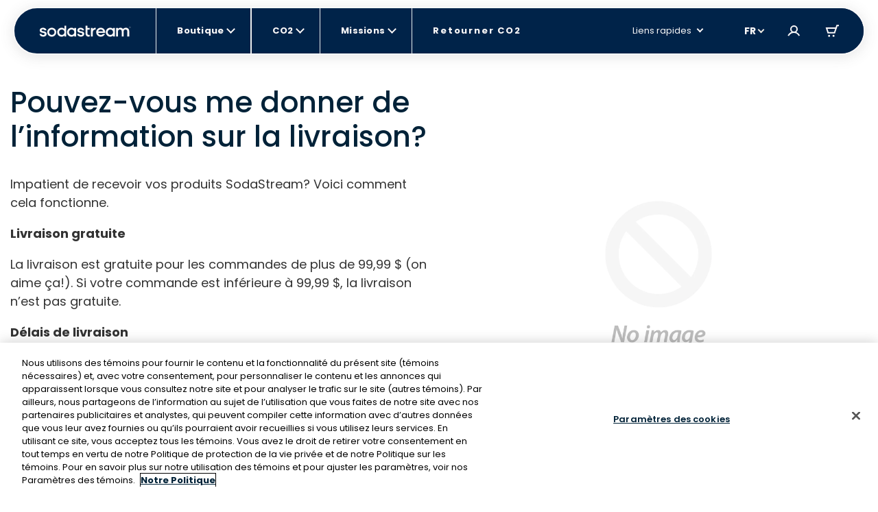

--- FILE ---
content_type: text/html; charset=utf-8
request_url: https://sodastream.ca/fr/blogs/genesis/can-you-provide-me-with-shipping-information
body_size: 204634
content:
<!doctype html>

<html lang="fr-CA" >

<head>
 











    <link rel="preconnect" href="//cdn-eu.dynamicyield.com">
    <link rel="preconnect" href="//st-eu.dynamicyield.com">
    <link rel="preconnect" href="//rcom-eu.dynamicyield.com">
    <link rel="dns-prefetch" href="//cdn-eu.dynamicyield.com">
    <link rel="dns-prefetch" href="//st-eu.dynamicyield.com">
    <link rel="dns-prefetch" href="//rcom-eu.dynamicyield.com">

    

   

    <script type="text/javascript">
        window.DY = window.DY || {};
        let languageForDY;
        
            languageForDY = "fr-CA"
            languageForDY = languageForDY.replace("-", "_");
        

        
                DY.recommendationContext = { type: "OTHER"};
                
        
        if (DY.recommendationContext && languageForDY ) {
            DY.recommendationContext.lng = languageForDY
        }

        //set Cookie context 
        let isOptanon = document.cookie.indexOf("OptanonConsent");
        let market = "Canada"; 
        let isEURegion = market == "United States" || market == "ישראל" || market == "Canada" || market == "Australia" ? false : true;

        if(isOptanon > -1) {
            //consent codes is URL Encoded string
            let consentCodes = document.cookie.match(/groups=([^&]*)/);
            //4%3A1 is URL Encoded 4:1
            if ( consentCodes[1].indexOf("4%3A1") > -1 ) {
                //consent is accepted
                setDYConsentAccepted(true);
            //4%3A0 is URL Encoded 4:0
            } else if ( consentCodes[1].indexOf("4%3A0") > -1 ) {
                //consent is rejected
                setDYConsentAccepted(false);            
            } 
        } else {
            //Optanon cookie not available or not set yet - apply default value
            isEURegion ? setDYConsentAccepted(false) : setDYConsentAccepted(true)   
        }

        function setDYConsentAccepted(state) {
            if ( state ) {
                DY.userActiveConsent = { accepted: true }
                window.InitUserActiveConsentDY = "4:1"
            } else {
                DY.userActiveConsent = { accepted: false }
                window.InitUserActiveConsentDY = "4:0"
            }
        }
    </script>

    <script type="text/javascript" src="//cdn-eu.dynamicyield.com/api/9879379/api_dynamic.js"></script>
    <script type="text/javascript" src="//cdn-eu.dynamicyield.com/api/9879379/api_static.js"></script>


  <link rel="preload" as="script" href="https://www.googletagmanager.com/gtm.js?id=GTM-MDPZPCZ">

   
  <meta charset="utf-8">
  <meta http-equiv="X-UA-Compatible" content="IE=edge">
  <meta name="viewport" content="width=device-width,initial-scale=1">
  <meta name="theme-color" content="">
  

  <link rel="canonical" href="https://sodastream.ca/fr/blogs/genesis/can-you-provide-me-with-shipping-information">
  <!-- Organization JSON-LD for SEO -->
  

  <title>Pouvez-vous me donner de l’information sur la livraison? &ndash;
    SodaStream Canada</title>
  
  <meta name="description" content="Impatient de recevoir vos produits SodaStream? Voici comment cela fonctionne. Livraison gratuite La livraison est gratuite pour les commandes de plus de 99,99 $ (on aime ça!). Si votre commande est inférieure à 99,99 $, la livraison n’est pas gratuite. Délais de livraison Dès que vous passez une commande, nous nous met">
  

  
  

  <!-- Robotos -->
  <!-- Templates SEO block -->
  

        
          
            
          
        
          
            
          
        
          
            
          
        
      
    
  
  <meta name="robots" content="noindex" />
   
  <meta name="norton-safeweb-site-verification"
    content="3nq4jezd3-5dl5kep1rafzq3j-vz-x1irgk7sqtphw61v9eisw8vhovxxlax2lu16xobudeaz78n3sku8x-f58ty40sqgpe7fej4ohu6y5445iig9vldlbpiacdyzp1s" />

  


 




<meta property="og:site_name" content="SodaStream Canada">
<meta property="og:url" content="https://sodastream.ca/fr/blogs/genesis/can-you-provide-me-with-shipping-information">


	<meta property="og:type" content="article">
	<meta property="og:title" content="Pouvez-vous me donner de l’information sur la livraison?">
	
	<meta property="og:description" content="Impatient de recevoir vos produits SodaStream? Voici comment cela fonctionne.
Livraison gratuite
La livraison est gratuite pour les commandes de plus de 99,99 $ (on aime ça!). Si votre commande est inférieure à 99,99 $, la livraison n’est pas gratuite.
Délais de livraison
Dès que vous passez une commande, nous nous mettons à l’ouvrage! La commande est traitée en 5 jours ouvrable et, une fois traitée et expédiée, vous devriez la recevoir en 5-10 jours ouvrables (au total, vous la recevrez dans un délai de 10-15 jours après l’avoir passée). Nous n’offrons pas la livraison express pour le moment.
Remarques additionnelles :
Nous ne livrons pas à des casiers postaux et à la poste militaire.Ce site concerne les commandes passées aux Canada et nous n’offrons pas la livraison internationale. Veuillez consulter le site Web SodaStream de votre pays pour faire un achat dans votre pays.Vous n’avez pas de bon de livraison à signer.Nous emballons toutes les commandes dans une boîte qui porte le nom de SodaStream, accompagnée d’un bordereau de marchandises sur lequel les prix ne figurent pas.
Des questions? Communiquez avec nous par courriel ou par téléphone au 1-877-436-5866.
">




	<meta name="twitter:site" content="@SodaStream_CA">


	<meta name="twitter:card" content="summary">


	<meta name="twitter:title" content="Pouvez-vous me donner de l’information sur la livraison?">
	<meta name="twitter:description" content="Impatient de recevoir vos produits SodaStream? Voici comment cela fonctionne.
Livraison gratuite
La livraison est gratuite pour les commandes de plus de 99,99 $ (on aime ça!). Si votre commande est in">
	


  <link rel="icon" sizes="16x16" type="image/png" href="//sodastream.ca/cdn/shop/t/68/assets/favicon_16x.png?v=151775987086474325361757917721" />
<link rel="icon" sizes="32x32" type="image/png" href="//sodastream.ca/cdn/shop/t/68/assets/favicon_32x.png?v=58798098668207374481757917722" />
<link rel="icon" sizes="96x96" type="image/png" href="//sodastream.ca/cdn/shop/t/68/assets/favicon_96x.png?v=34931207839978806551757917722" />
<link rel="apple-touch-icon" href="//sodastream.ca/cdn/shop/t/68/assets/favicon_120x.png?v=118667553952267251851757917719" />
<link rel="apple-touch-icon" sizes="180x180" href="//sodastream.ca/cdn/shop/t/68/assets/favicon_180x.png?v=2744840812656223881757917721" />
<link rel="apple-touch-icon" sizes="167x167" href="//sodastream.ca/cdn/shop/t/68/assets/favicon_167x.png?v=2185396345799231691757917720" />
<link rel="apple-touch-icon" sizes="152x152" href="//sodastream.ca/cdn/shop/t/68/assets/favicon_152x.png?v=167946111418430925261757917720" />


  <link rel="stylesheet" href="//fonts.googleapis.com/css?family=Open+Sans:300,400,600,700&amp;lang=en" />

  <!-- Bootsrap cdn -->
  <link rel="stylesheet" href="//cdn.jsdelivr.net/npm/bootstrap@4.6.0/dist/css/bootstrap.min.css">
  <link rel="stylesheet" href="//cdnjs.cloudflare.com/ajax/libs/slick-carousel/1.9.0/slick.min.css">

  <!-- Temporary style rule while we use Contentful for Machine PDP -->
  <style>
      /* Rebranding logic  - setting a default color for element <a> */
      :root {
        --link-default-color: var(--primary-color-3);
      }

      .checkmark.Marble { background: url(//sodastream.ca/cdn/shop/t/68/assets/marble-icon.png?v=135948705546256397201693742294) no-repeat 0 0 / cover; }
  </style>

  <!-- Yotpo Reviews Widget -->
  
    <script src="https://cdn-widgetsrepository.yotpo.com/v1/loader/vbnSMrx58Ju21niFzCPLMVG41EPDvEN8xBU40lMW?languageCode=fr"  async></script>
  

  
  
 
  <!-- Google Fonts -->
  <link href="https://fonts.googleapis.com/css2?family=Open+Sans:ital,wght@0,300;0,400;0,600;0,700;0,800;1,300;1,400;1,600;1,700;1,800&display=swap" rel="stylesheet">

  <!-- Theme scripts and styles -->
  <style>  [v-cloak] { display: none; } </style>
  <style>
    :root {
      --swm-menu-arrow: url("//sodastream.ca/cdn/shop/t/68/assets/black_dropdown.svg?v=167315212392311930621644845026");
      --swm-arrow-right: url(//sodastream.ca/cdn/shop/t/68/assets/product-right.png?v=62658258616893988911644845026);
      --swm-arrow-left: url(//sodastream.ca/cdn/shop/t/68/assets/product-left.png?v=690960231938058301644845041);
      --swm-blue-v-sm: url(//sodastream.ca/cdn/shop/t/68/assets/sm_blue_v.svg?v=87347217161496006301644845025);
      --swm-variant-bullet: url(//sodastream.ca/cdn/shop/t/68/assets/machines-circle.svg?v=38969366880974399191644845026);
      --swm-variant-bullet-checked: url(//sodastream.ca/cdn/shop/t/68/assets/machines-circle-checked.svg?v=178426750764767653841644845026);
      --swm-green-v-mobile-menu: url("//sodastream.ca/cdn/shop/t/68/assets/green_v_white_bg.svg?v=63084353584465455141644845041");
      --swm-greycheckmark: url(//sodastream.ca/cdn/shop/t/68/assets/greycheckmark.png?v=47577319857647775531644845025);
      --swm-checkmark: url(//sodastream.ca/cdn/shop/t/68/assets/checkmark.png?v=179575454533257655891644845025);
      --swm-active-card: url(//sodastream.ca/cdn/shop/t/68/assets/active_card.svg?v=8766730937516501011644845026);
      --faq-plus: url(//sodastream.ca/cdn/shop/t/68/assets/faq_plus.svg?v=155150392303321074491644845024);
      --faq-bubble: url(//sodastream.ca/cdn/shop/t/68/assets/faq-bubble.svg?v=140868879274791787341644845024);
      --recycle: url(//sodastream.ca/cdn/shop/t/68/assets/recycle.svg?v=181669864581162495591644845024);
      --product-bubble: url(//sodastream.ca/cdn/shop/t/68/assets/product_bubbles.svg?v=140925586845120389371644845024);
      --blue-v: url(//sodastream.ca/cdn/shop/t/68/assets/blue_v.svg?v=175797299730941784021644845026);
      --display_grid_grey: url(//sodastream.ca/cdn/shop/t/68/assets/display_grid_grey.svg?v=101683649820545522691644845027);
      --display_grid: url(//sodastream.ca/cdn/shop/t/68/assets/display_grid.svg?v=19545205848521855551644845025);
      --display_list_grey: url(//sodastream.ca/cdn/shop/t/68/assets/display_list_grey.svg?v=172945690084985314361644845042);
      --display_list: url(//sodastream.ca/cdn/shop/t/68/assets/display_list.svg?v=60140305032892331771644845026);
      --select-arrow: url(//sodastream.ca/cdn/shop/t/68/assets/select-arrow.svg?v=147194509531175322461644845026);
      --newsletter-bg-desktop:  url(//sodastream.ca/cdn/shopifycloud/storefront/assets/no-image-2048-a2addb12.gif);
      --deliveries-desktop : url(//sodastream.ca/cdn/shop/t/68/assets/deliveries-desktop.svg?v=167755500799880750891644845026);
      --details-desktop : url(//sodastream.ca/cdn/shop/t/68/assets/details-desktop.svg?v=19085979144614905991644845025);
      --payment-desktop : url(//sodastream.ca/cdn/shop/t/68/assets/payment-desktop.svg?v=114754073798870578951644845026);
      --bubbles-desktop : url(//sodastream.ca/cdn/shop/t/68/assets/bubbles-desktop.svg?v=18039316316773380131644845024);
      --bubbles-mobile : url(//sodastream.ca/cdn/shop/t/68/assets/bubbles-mobile.svg?v=16963593171094192471644845025);
      --notice-mobile: url(//sodastream.ca/cdn/shop/t/68/assets/notice-mobile.svg?v=353502134789082851644845027);
      --arrow-down-desktop: url(//sodastream.ca/cdn/shop/t/68/assets/arrow-down-desktop.svg?v=85722677907298692151644845026);
      --arrow-down-mobile: url(//sodastream.ca/cdn/shop/t/68/assets/arrow-down-mobile.svg?v=17431931911279514741644845024);
      --deliveries-mobile: url(//sodastream.ca/cdn/shop/t/68/assets/deliveries-mobile.svg?v=32743572794527148861644845026);
      --details-mobile: url(//sodastream.ca/cdn/shop/t/68/assets/details-mobile.svg?v=132557470361811327761644845026);
      --payment-mobile: url(//sodastream.ca/cdn/shop/t/68/assets/payment-mobile.svg?v=112983394357790108311644845026);
      --globe-svg: url(//sodastream.ca/cdn/shop/t/68/assets/globe.svg?v=105754037382063983591644845026);
      --bubbles_country :url(//sodastream.ca/cdn/shop/t/68/assets/bubbles_country.svg?v=104685432122805972611644845026);
      --select-arrow :url(//sodastream.ca/cdn/shop/t/68/assets/select-arrow.svg?v=147194509531175322461644845026);
      /* cart */
      --add_to_cart_popup: url(//sodastream.ca/cdn/shop/t/68/assets/add_to_cart_icon.png?v=72344275408712397841644845024);
      --truck: url(//sodastream.ca/cdn/shop/t/68/assets/track.svg?v=33077638535604539511644845025);
      --remove: url(//sodastream.ca/cdn/shop/t/68/assets/remove.svg?v=111176937410907185551644845026);
      --warranty_badge: url(//sodastream.ca/cdn/shop/t/68/assets/warranty_badge.svg?v=91761862638151141261644845026);
      --shipping: url(//sodastream.ca/cdn/shop/t/68/assets/shipping.svg?v=74075713547782900231644845026);
      --remove_translation: "Supprimer";
     /* DUO */
      --duo-blue-check: url(//sodastream.ca/cdn/shop/t/68/assets/duo_blue_check.svg?v=163690115876121424641644845026);
      --duo-blue-check-big: url(//sodastream.ca/cdn/shop/t/68/assets/duo_blue_check_big.svg?v=21012948746543865701644845026);
      --contact-bg-desktop: url(//sodastream.ca/cdn/shop/t/68/assets/contact_bubbles_desktop.svg?v=64330105857606248141644845027);
      --contact-bg-mobile: url(//sodastream.ca/cdn/shop/t/68/assets/contact_bubbles_mobile.png?v=34062682991700620561644845026);
      --compare-star: url(//sodastream.ca/cdn/shop/t/68/assets/star_1.png?v=12568711026671488971644845025);
      --global-header-height-desktop: 0px;
      --global-header-top-gap-desktop: 0px;
      --global-header-height-mobile: 10px;
      --global-header-top-gap-mobile: 10px;
    }
</style>


  <style>
    /* FONT */

    @import url('https://fonts.googleapis.com/css2?family=Poppins:wght@300;400;500;600;700;800;900&display=swap');
        body, button { font-family: 'Poppins', sans-serif;}</style>
  
<link type="text/css" href="//sodastream.ca/cdn/shop/t/68/assets/layout.theme.css?v=79252746712467437001768905028" rel="stylesheet"><link rel="prefetch" href="//sodastream.ca/cdn/shop/t/68/assets/template.404.css?v=179796646494961999341739356198" as="style"><link rel="prefetch" href="//sodastream.ca/cdn/shop/t/68/assets/template.article.comparison.css?v=130591162371707475281739356203" as="style"><link rel="prefetch" href="//sodastream.ca/cdn/shop/t/68/assets/template.blog.css?v=90076699640442239621684058294" as="style"><link rel="prefetch" href="//sodastream.ca/cdn/shop/t/68/assets/template.cart.css?v=8265807743272549391765191465" as="style"><link rel="prefetch" href="//sodastream.ca/cdn/shop/t/68/assets/template.collection.default-2.css?v=112055004845873677081751276722" as="style"><link rel="prefetch" href="//sodastream.ca/cdn/shop/t/68/assets/template.collection.css?v=137147068014025682891755509312" as="style"><link rel="prefetch" href="//sodastream.ca/cdn/shop/t/68/assets/template.collection.machines-new.css?v=86940046503011889551755509313" as="style"><link rel="prefetch" href="//sodastream.ca/cdn/shop/t/68/assets/template.page.bundles.css?v=168790404416418307391739356206" as="style"><link rel="prefetch" href="//sodastream.ca/cdn/shop/t/68/assets/template.page.compare-view.css?v=23033519826013408411755509313" as="style"><link rel="prefetch" href="//sodastream.ca/cdn/shop/t/68/assets/template.page.faq.css?v=70601005093036916771662966396" as="style"><link rel="prefetch" href="//sodastream.ca/cdn/shop/t/68/assets/template.page.gas-exchange.css?v=54993268601697976321667141145" as="style"><link rel="prefetch" href="//sodastream.ca/cdn/shop/t/68/assets/template.page.gas-lobby.css?v=151551186603591732161662966397" as="style"><link rel="prefetch" href="//sodastream.ca/cdn/shop/t/68/assets/template.page.gas-refill-au.css?v=164353904266587727061739356207" as="style"><link rel="prefetch" href="//sodastream.ca/cdn/shop/t/68/assets/template.page.grid-view.css?v=178749809406546670051755509314" as="style"><link rel="prefetch" href="//sodastream.ca/cdn/shop/t/68/assets/template.page.legal-subscriptions.css?v=53237088821721906161701686935" as="style"><link rel="prefetch" href="//sodastream.ca/cdn/shop/t/68/assets/template.page.legal.css?v=53237088821721906161701686936" as="style"><link rel="prefetch" href="//sodastream.ca/cdn/shop/t/68/assets/template.page.marketing-landing.css?v=74240372404355941081662966401" as="style"><link rel="prefetch" href="//sodastream.ca/cdn/shop/t/68/assets/template.page.single-view.css?v=39308707942122326621755509314" as="style"><link rel="prefetch" href="//sodastream.ca/cdn/shop/t/68/assets/template.page.spare-content.css?v=25399344343674451141701686936" as="style"><link rel="prefetch" href="//sodastream.ca/cdn/shop/t/68/assets/template.product.cqc.css?v=131173067684876218641739356209" as="style"><link rel="prefetch" href="//sodastream.ca/cdn/shop/t/68/assets/template.product.duo.css?v=25458257716160026581739356210" as="style"><link type="text/css" href="//sodastream.ca/cdn/shop/t/68/assets/vendor@collection-flavor-subscription.sse@gas-exchange.sse@gas-spare-v2.sse@subscribe-to-all.sse@tem-becf6efb.css?v=142974282213696591641757917745" rel="stylesheet"><link rel="prefetch" href="//sodastream.ca/cdn/shop/t/68/assets/template.product.gas-exchange.css?v=48623133851182084771768905040" as="style"><link rel="prefetch" href="//sodastream.ca/cdn/shop/t/68/assets/template.product.gas-spare.css?v=48623133851182084771768905041" as="style"><link rel="prefetch" href="//sodastream.ca/cdn/shop/t/68/assets/template.product.css?v=43643399902388178511739356209" as="style"><link rel="prefetch" href="//sodastream.ca/cdn/shop/t/68/assets/template.product.machine-bubly.css?v=78138689249713295681757917740" as="style"><link rel="prefetch" href="//sodastream.ca/cdn/shop/t/68/assets/template.product.machine-plan.css?v=114001878697852901301662966409" as="style"><link rel="prefetch" href="//sodastream.ca/cdn/shop/t/68/assets/template.product.machines.css?v=121052923589742265551751276727" as="style"><link rel="prefetch" href="//sodastream.ca/cdn/shop/t/68/assets/template.product.plan.css?v=77161608380911202921662966410" as="style"><link rel="prefetch" href="//sodastream.ca/cdn/shop/t/68/assets/template.product.refill.css?v=54818082401610002971662966411" as="style"><link rel="prefetch" href="//sodastream.ca/cdn/shop/t/68/assets/template.account.exchange.css?v=72553534753980351141767792797" as="style"><link rel="prefetch" href="//sodastream.ca/cdn/shop/t/68/assets/template.account.my_details.css?v=174463205510186319631767792798" as="style"><link rel="prefetch" href="//sodastream.ca/cdn/shop/t/68/assets/template.account.my_plans.css?v=48366314030152080071767792799" as="style"><link rel="prefetch" href="//sodastream.ca/cdn/shop/t/68/assets/template.account.my_punches.css?v=68833833928860884381767792800" as="style"><link rel="prefetch" href="//sodastream.ca/cdn/shop/t/68/assets/template.account.orders.css?v=151028644791305696871767792800" as="style"><link rel="prefetch" href="//sodastream.ca/cdn/shop/t/68/assets/template.account.plans.css?v=44269894518885361941767792801" as="style"><link rel="prefetch" href="//sodastream.ca/cdn/shop/t/68/assets/template.account.refer-a-friend.css?v=44269894518885361941767792802" as="style"><link rel="prefetch" href="//sodastream.ca/cdn/shop/t/68/assets/template.addresses.css?v=181671722045270039631644845026" as="style"><link rel="prefetch" href="//sodastream.ca/cdn/shop/t/68/assets/template.addresses.my_addresses.css?v=122301388460447493771767792803" as="style"><link rel="prefetch" href="//sodastream.ca/cdn/shop/t/68/assets/template.order.my_exchange.css?v=69861472203276440131767792805" as="style"><link rel="prefetch" href="//sodastream.ca/cdn/shop/t/68/assets/template.order.my_order.css?v=8625443477020942201767792806" as="style"><link rel="prefetch" href="//sodastream.ca/cdn/shop/t/68/assets/template.order.my_plan.css?v=102086991672238568571767792807" as="style"><link rel="prefetch" href="//sodastream.ca/cdn/shop/t/68/assets/template.order.plan.css?v=108243301475348019641767792807" as="style"><link type="text/css" href="//sodastream.ca/cdn/shop/t/68/assets/account-login.sse.css?v=40496337343630481651722937995" rel="stylesheet">
<link type="text/css" href="//sodastream.ca/cdn/shop/t/68/assets/account-register.sse.css?v=22032922174188273951739356186" rel="stylesheet">
<link type="text/css" href="//sodastream.ca/cdn/shop/t/68/assets/anchor-row.sse.css?v=123944053106373877551739356186" rel="stylesheet">
<link type="text/css" href="//sodastream.ca/cdn/shop/t/68/assets/article-explore.sse.css?v=167896620424545459611701686929" rel="stylesheet">
<link type="text/css" href="//sodastream.ca/cdn/shop/t/68/assets/article-slider.sse.css?v=123944053106373877551739356187" rel="stylesheet">
<link type="text/css" href="//sodastream.ca/cdn/shop/t/68/assets/autorefill-main.sse.css?v=57534895878576722111753781281" rel="stylesheet">
<link type="text/css" href="//sodastream.ca/cdn/shop/t/68/assets/blog-articles-preview.sse.css?v=109262988263102524441715852334" rel="stylesheet">
<link type="text/css" href="//sodastream.ca/cdn/shop/t/68/assets/blog-featured-articles.sse.css?v=145962332412049904151715852335" rel="stylesheet">
<link type="text/css" href="//sodastream.ca/cdn/shop/t/68/assets/bottle-compatibility.sse.css?v=52773309060988201511755509310" rel="stylesheet">
<link type="text/css" href="//sodastream.ca/cdn/shop/t/68/assets/breadcrumbs.sse.css?v=75342928147436997321739356187" rel="stylesheet">
<link type="text/css" href="//sodastream.ca/cdn/shop/t/68/assets/circle-image-steps.sse.css?v=123944053106373877551739356188" rel="stylesheet">
<link type="text/css" href="//sodastream.ca/cdn/shop/t/68/assets/co2-landing.sse.css?v=161290255052194063461739356188" rel="stylesheet">
<link type="text/css" href="//sodastream.ca/cdn/shop/t/68/assets/collection-flavor-subscription.sse.css?v=11356288919060582791767792784" rel="stylesheet">
<link type="text/css" href="//sodastream.ca/cdn/shop/t/68/assets/collection-list-2.sse.css?v=56751805487534630051755509310" rel="stylesheet">
<link type="text/css" href="//sodastream.ca/cdn/shop/t/68/assets/collection-menu.sse.css?v=112125493825760842771767792785" rel="stylesheet">
<link type="text/css" href="//sodastream.ca/cdn/shop/t/68/assets/collection-section-2.sse.css?v=146848690679658746011768905024" rel="stylesheet">
<link type="text/css" href="//sodastream.ca/cdn/shop/t/68/assets/vendor@collection-slider-breakpoints.sse@new-machine-reg.sse@v3-control.sse.css?v=160502989729541653091761647584" rel="stylesheet">
<link type="text/css" href="//sodastream.ca/cdn/shop/t/68/assets/collection-slider-breakpoints.sse.css?v=81372745107504829651767792786" rel="stylesheet">
<link type="text/css" href="//sodastream.ca/cdn/shop/t/68/assets/compatible-with.sse.css?v=38794553180334831981753781282" rel="stylesheet">
<link type="text/css" href="//sodastream.ca/cdn/shop/t/68/assets/vendor@dynamic-bundle.sse.css?v=154417946891300193351739356213" rel="stylesheet">
<link type="text/css" href="//sodastream.ca/cdn/shop/t/68/assets/dynamic-bundle.sse.css?v=33905583274991540301768905025" rel="stylesheet">
<link type="text/css" href="//sodastream.ca/cdn/shop/t/68/assets/easy-as-videos.sse.css?v=123944053106373877551739356191" rel="stylesheet">
<link type="text/css" href="//sodastream.ca/cdn/shop/t/68/assets/email-registration.sse.css?v=40288855446409031221742898293" rel="stylesheet">
<link type="text/css" href="//sodastream.ca/cdn/shop/t/68/assets/exchange-return.sse.css?v=8721738832164572291768905025" rel="stylesheet">
<link type="text/css" href="//sodastream.ca/cdn/shop/t/68/assets/gas-easy-to-exchange2.sse.css?v=158660166809079641641678807552" rel="stylesheet">
<link type="text/css" href="//sodastream.ca/cdn/shop/t/68/assets/gas-exchange.sse.css?v=166543737936693897761768905026" rel="stylesheet">
<link type="text/css" href="//sodastream.ca/cdn/shop/t/68/assets/gas-lobby-reviews.sse.css?v=17609767056219995061739356192" rel="stylesheet">
<link type="text/css" href="//sodastream.ca/cdn/shop/t/68/assets/gas-spare-v2.sse.css?v=166543737936693897761768905027" rel="stylesheet">
<link type="text/css" href="//sodastream.ca/cdn/shop/t/68/assets/gimmick.sse.css?v=24267367074269446991739356193" rel="stylesheet">
<link type="text/css" href="//sodastream.ca/cdn/shop/t/68/assets/how-to-videos.sse.css?v=123944053106373877551739356193" rel="stylesheet">
<link type="text/css" href="//sodastream.ca/cdn/shop/t/68/assets/hp-v3-article.sse.css?v=9948528711954157971756718900" rel="stylesheet">
<link type="text/css" href="//sodastream.ca/cdn/shop/t/68/assets/hybrid-dy.sse.css?v=105997007003712207781715852339" rel="stylesheet">
<link type="text/css" href="//sodastream.ca/cdn/shop/t/68/assets/image-text.sse.css?v=24461996938592966071760522137" rel="stylesheet">
<link type="text/css" href="//sodastream.ca/cdn/shop/t/68/assets/info-tabs-faq.sse.css?v=9232146912537802801756718901" rel="stylesheet">
<link type="text/css" href="//sodastream.ca/cdn/shop/t/68/assets/items-slider.sse.css?v=107160738576164460321767792789" rel="stylesheet">
<link type="text/css" href="//sodastream.ca/cdn/shop/t/68/assets/legal-popup.sse.css?v=44791987875599976571693742292" rel="stylesheet">
<link type="text/css" href="//sodastream.ca/cdn/shop/t/68/assets/lobby-guides.sse.css?v=142087104638925673801662966372" rel="stylesheet">
<link type="text/css" href="//sodastream.ca/cdn/shop/t/68/assets/machine-pdp-main.sse.css?v=93719260847326434661762771058" rel="stylesheet">
<link type="text/css" href="//sodastream.ca/cdn/shop/t/68/assets/machine-pdp-new.sse.css?v=162065637119875023521761647565" rel="stylesheet">
<link type="text/css" href="//sodastream.ca/cdn/shop/t/68/assets/machine-pdp-upsell-popup.sse.css?v=130434428206093285121674990076" rel="stylesheet">
<link type="text/css" href="//sodastream.ca/cdn/shop/t/68/assets/machine-pdp-variants.sse.css?v=51648221302300557031760522139" rel="stylesheet">
<link type="text/css" href="//sodastream.ca/cdn/shop/t/68/assets/machines-collection.sse.css?v=31672297544445112531753781285" rel="stylesheet">
<link type="text/css" href="//sodastream.ca/cdn/shop/t/68/assets/mini-cart.sse.css?v=93114207430870232861749461003" rel="stylesheet">
<link type="text/css" href="//sodastream.ca/cdn/shop/t/68/assets/new-machine-reg.sse.css?v=2030466493630580111753781286" rel="stylesheet">
<link type="text/css" href="//sodastream.ca/cdn/shop/t/68/assets/not-sure-widget-2.sse.css?v=38764010102167817161667141143" rel="stylesheet">
<link type="text/css" href="//sodastream.ca/cdn/shop/t/68/assets/product-horizontal-card-carousel.sse.css?v=81253305855411497951744017727" rel="stylesheet">
<link type="text/css" href="//sodastream.ca/cdn/shop/t/68/assets/product-information.sse.css?v=9368607189566890771768905031" rel="stylesheet">
<link type="text/css" href="//sodastream.ca/cdn/shop/t/68/assets/product-machine-comparison.sse.css?v=61082938980038598971767792795" rel="stylesheet">
<link type="text/css" href="//sodastream.ca/cdn/shop/t/68/assets/recipe-article-new.sse.css?v=66434642789268729111739356197" rel="stylesheet">
<link type="text/css" href="//sodastream.ca/cdn/shop/t/68/assets/recipe-article.sse.css?v=93139344265197322691739356198" rel="stylesheet">
<link type="text/css" href="//sodastream.ca/cdn/shop/t/68/assets/sign-up-banner.sse.css?v=68391634242566199561747042293" rel="stylesheet">
<link type="text/css" href="//sodastream.ca/cdn/shop/t/68/assets/social-share.sse.css?v=143743962734599524931692541479" rel="stylesheet">
<link type="text/css" href="//sodastream.ca/cdn/shop/t/68/assets/subscribe-to-all.sse.css?v=1219525798805655631767792796" rel="stylesheet">
<link type="text/css" href="//sodastream.ca/cdn/shop/t/68/assets/susbscription-cancel-direct-to-my-account.sse.css?v=162398504627279626751766491424" rel="stylesheet">
<link type="text/css" href="//sodastream.ca/cdn/shop/t/68/assets/susbscription-cancel-form.sse.css?v=80333601195042811491766491425" rel="stylesheet">
<link type="text/css" href="//sodastream.ca/cdn/shop/t/68/assets/upsell-popup.sse.css?v=175912197436374283941739356211" rel="stylesheet">
<link type="text/css" href="//sodastream.ca/cdn/shop/t/68/assets/v3-control.sse.css?v=144169413365414395751739356211" rel="stylesheet">

  
<script type="text/javascript" src="//sodastream.ca/cdn/shop/t/68/assets/vendor@layout.theme.js?v=75249866571360621501757917746" defer="defer"></script><script type="text/javascript" src="//sodastream.ca/cdn/shop/t/68/assets/layout.theme.js?v=139696186608120218471768905029" defer="defer"></script><link rel="prefetch" href="//sodastream.ca/cdn/shop/t/68/assets/template.404.js?v=111603181540343972631644845026" as="script"><link rel="prefetch" href="//sodastream.ca/cdn/shop/t/68/assets/vendor@template.article.comparison@template.collection.machines-new@template.product.duo@template.pr-fb7177e4.js?v=151853966402081651821741002560" as="script"><link rel="prefetch" href="//sodastream.ca/cdn/shop/t/68/assets/vendor@template.article.comparison@template.collection.machines-new@template.product.duo.js?v=182614430370402643511741002560" as="script"><link rel="prefetch" href="//sodastream.ca/cdn/shop/t/68/assets/template.article.comparison.js?v=141088922713858751711741002554" as="script"><link rel="prefetch" href="//sodastream.ca/cdn/shop/t/68/assets/template.blog.js?v=111603181540343972631644845025" as="script"><link rel="prefetch" href="//sodastream.ca/cdn/shop/t/68/assets/template.cart.js?v=54538834810096588071768905038" as="script"><link rel="prefetch" href="//sodastream.ca/cdn/shop/t/68/assets/vendor@template.collection@template.collection.default-2@template.page.bundles@template.page.compare-c049b7be.js?v=178964284553180611201731928950" as="script"><link rel="prefetch" href="//sodastream.ca/cdn/shop/t/68/assets/template.collection.default-2.js?v=134796247447418662141767792804" as="script"><link rel="prefetch" href="//sodastream.ca/cdn/shop/t/68/assets/template.collection.js?v=51867257017780922371767792804" as="script"><link rel="prefetch" href="//sodastream.ca/cdn/shop/t/68/assets/template.collection.machines-new.js?v=171703444910266913671741002556" as="script"><link rel="prefetch" href="//sodastream.ca/cdn/shop/t/68/assets/template.customers.js?v=19881161029710146461644845026" as="script"><link rel="prefetch" href="//sodastream.ca/cdn/shop/t/68/assets/template.page.bundles.js?v=29783283385032890211767792808" as="script"><link rel="prefetch" href="//sodastream.ca/cdn/shop/t/68/assets/vendor@template.page.compare-view@template.page.gas-exchange@template.page.gas-lobby@template.page.g-b1ef87dc.js?v=79146991183066137701707130943" as="script"><link rel="prefetch" href="//sodastream.ca/cdn/shop/t/68/assets/template.page.compare-view.js?v=34972202538046321721731928943" as="script"><link rel="prefetch" href="//sodastream.ca/cdn/shop/t/68/assets/template.page.faq.js?v=110601100047210995741655284481" as="script"><link rel="prefetch" href="//sodastream.ca/cdn/shop/t/68/assets/vendor@template.page.gas-exchange@template.page.gas-lobby@template.page.spare-content.js?v=102083874082467558981644845026" as="script"><link rel="prefetch" href="//sodastream.ca/cdn/shop/t/68/assets/template.page.gas-exchange.js?v=180732059966460810921731928943" as="script"><link rel="prefetch" href="//sodastream.ca/cdn/shop/t/68/assets/template.page.gas-lobby.js?v=2301569108619074051731928944" as="script"><link rel="prefetch" href="//sodastream.ca/cdn/shop/t/68/assets/template.page.gas-refill-au.js?v=69076897749092754451767792809" as="script"><link rel="prefetch" href="//sodastream.ca/cdn/shop/t/68/assets/vendor@template.page.grid-view@template.page.single-view@template.product.gas-exchange@template.prod-6cdb0580.js?v=68031402810547923821731928951" as="script"><link rel="prefetch" href="//sodastream.ca/cdn/shop/t/68/assets/vendor@template.page.grid-view@template.page.single-view.js?v=19417085901176050041741002560" as="script"><link rel="prefetch" href="//sodastream.ca/cdn/shop/t/68/assets/template.page.grid-view.js?v=125622627891925467341757917738" as="script"><link rel="prefetch" href="//sodastream.ca/cdn/shop/t/68/assets/template.page.legal-privacy.js?v=106524993046696607421655284485" as="script"><link rel="prefetch" href="//sodastream.ca/cdn/shop/t/68/assets/template.page.legal-subscriptions.js?v=63540992503749594331655284486" as="script"><link rel="prefetch" href="//sodastream.ca/cdn/shop/t/68/assets/template.page.legal.js?v=30299032622926797331655284487" as="script"><link rel="prefetch" href="//sodastream.ca/cdn/shop/t/68/assets/template.page.marketing-landing.js?v=64267582012675410051707130941" as="script"><link rel="prefetch" href="//sodastream.ca/cdn/shop/t/68/assets/template.page.product-reg.js?v=175463592587053672521674990080" as="script"><link rel="prefetch" href="//sodastream.ca/cdn/shop/t/68/assets/template.page.single-view.js?v=36471169884255900631757917738" as="script"><link rel="prefetch" href="//sodastream.ca/cdn/shop/t/68/assets/template.page.spare-content.js?v=2987159472395541871731928947" as="script"><link rel="prefetch" href="//sodastream.ca/cdn/shop/t/68/assets/template.product.cqc.js?v=66365446893118175911767792809" as="script"><link rel="prefetch" href="//sodastream.ca/cdn/shop/t/68/assets/vendor@template.product.duo.js?v=87261774976662438561741002561" as="script"><link rel="prefetch" href="//sodastream.ca/cdn/shop/t/68/assets/template.product.duo.js?v=95157007937916805921767792810" as="script"><link rel="prefetch" href="//sodastream.ca/cdn/shop/t/68/assets/vendor@template.product.gas-exchange@template.product.gas-spare.js?v=41467899322117693771741002561" as="script"><link rel="prefetch" href="//sodastream.ca/cdn/shop/t/68/assets/template.product.gas-exchange.js?v=20699406597448574531768905041" as="script"><link rel="prefetch" href="//sodastream.ca/cdn/shop/t/68/assets/template.product.gas-spare.js?v=143481828223943523911768905042" as="script"><link rel="prefetch" href="//sodastream.ca/cdn/shop/t/68/assets/template.product.js?v=69710476629420219111767792811" as="script"><link rel="prefetch" href="//sodastream.ca/cdn/shop/t/68/assets/vendor@template.product.machine-bubly@template.product.machines.js?v=63841134784469197561655284505" as="script"><link rel="prefetch" href="//sodastream.ca/cdn/shop/t/68/assets/template.product.machine-bubly.js?v=21344294534513523651767792811" as="script"><link rel="prefetch" href="//sodastream.ca/cdn/shop/t/68/assets/template.product.machine-plan.js?v=73802170334531605481767792812" as="script"><link rel="prefetch" href="//sodastream.ca/cdn/shop/t/68/assets/template.product.machines.js?v=180441938013052324471767792812" as="script"><link rel="prefetch" href="//sodastream.ca/cdn/shop/t/68/assets/template.product.plan.js?v=164639860156862131441767792813" as="script"><link rel="prefetch" href="//sodastream.ca/cdn/shop/t/68/assets/template.product.refill.js?v=130009647125038706161767792813" as="script"><link rel="prefetch" href="//sodastream.ca/cdn/shop/t/68/assets/template.account.exchange.js?v=46763111616678629711768905032" as="script"><link rel="prefetch" href="//sodastream.ca/cdn/shop/t/68/assets/template.account.js?v=117990138210793535761727086195" as="script"><link rel="prefetch" href="//sodastream.ca/cdn/shop/t/68/assets/template.account.my_details.js?v=152254159126731179491768905032" as="script"><link rel="prefetch" href="//sodastream.ca/cdn/shop/t/68/assets/template.account.my_plans.js?v=132185903406354242911768905032" as="script"><link rel="prefetch" href="//sodastream.ca/cdn/shop/t/68/assets/template.account.my_punches.js?v=154009481313342859621768905036" as="script"><link rel="prefetch" href="//sodastream.ca/cdn/shop/t/68/assets/template.account.orders.js?v=58724057011516591401768905037" as="script"><link rel="prefetch" href="//sodastream.ca/cdn/shop/t/68/assets/vendor@template.account.plans@template.account.punches-hebrew@template.order.plan.js?v=146665422171717581611711364376" as="script"><link rel="prefetch" href="//sodastream.ca/cdn/shop/t/68/assets/template.account.plans.js?v=147338466772312220281768905037" as="script"><link rel="prefetch" href="//sodastream.ca/cdn/shop/t/68/assets/template.account.punches-hebrew.js?v=50418953789601879721711364365" as="script"><link rel="prefetch" href="//sodastream.ca/cdn/shop/t/68/assets/template.account.refer-a-friend.js?v=145251586859943457681768905038" as="script"><link rel="prefetch" href="//sodastream.ca/cdn/shop/t/68/assets/template.addresses.js?v=24236361335710679421655284475" as="script"><link rel="prefetch" href="//sodastream.ca/cdn/shop/t/68/assets/template.addresses.my_addresses.js?v=15880200485987464091768905038" as="script"><link rel="prefetch" href="//sodastream.ca/cdn/shop/t/68/assets/template.order.my_exchange.js?v=119178852561108625361768905039" as="script"><link rel="prefetch" href="//sodastream.ca/cdn/shop/t/68/assets/template.order.my_order.js?v=163778370026562376821768905039" as="script"><link rel="prefetch" href="//sodastream.ca/cdn/shop/t/68/assets/template.order.my_plan.js?v=115617012782969124341768905040" as="script"><link rel="prefetch" href="//sodastream.ca/cdn/shop/t/68/assets/template.order.plan.js?v=55462677307510732091768905040" as="script">

  
  <!-- Start BounceX tag. Deploy at the beginning of document head. -->
<script>
	(function(d) {
		var e = d.createElement('script');
		e.src = d.location.protocol + '//tag.bounceexchange.com/3276/i.js';
		e.async = true;
		d.getElementsByTagName("head")[0].appendChild(e);
	}(document));
</script>
<!-- End BounceX tag -->
  

  







<script>
	window.addEventListener('DOMContentLoaded', () => {
		window.noReturnVariantIds = [];
	});
  </script>


  <!-- Please check if relevant -->
  
  <!-- Google Tag Manager -->
<script>
	window.preDataLayer = window.preDataLayer || [];
</script>

<script type="text/javascript">(function(w,d,s,l,i){w[l]=w[l]||[];w[l].push({'gtm.start':
new Date().getTime(),event:'gtm.js'});var f=d.getElementsByTagName(s)[0],
j=d.createElement(s),dl=l!='dataLayer'?'&l='+l:'';j.async=true;j.src=

	
	"https://www.googletagmanager.com/gtm.js?id="
	
+i+dl;f.parentNode.insertBefore(j,f);
})(window,document,'script','dataLayer','GTM-MDPZPCZ');</script>
<!-- End Google Tag Manager -->






<script>
	var portalId = "4336684";
	var formId = "602ae215-e84b-4e61-8c4e-391b62cdc81f";
	var storeCurrency = "$";
	var storeCountryForGeolocator = "Canada";
</script>





  <!-- Jquery and Plugins -->
  <script src="//code.jquery.com/jquery-3.3.1.min.js"></script>

  <!-- Country specify script -->
  <script>
    
    const israelShop = false;
    

    

    
</script>
  <!-- Country specify styles -->
  

  <!-- Script for currency format identifyer and js liquid variables -->
  <script>
    window.localeLang = document.documentElement.lang;
    window.routeLocaleCart = "/fr/cart";
    window.settingsMoneyFormat = false;
    window.moneyFormat = "${{amount}}";
    window.freeShippingLimit = "9999.0";
    window.lowerShippingLimit = "0";
    window.shippingBySkuSettings = "1100312110:2, 1100314110:2, 1100313110:3, 1100311110:3";
    window.cartTotal = "0";
    window.displayGridImg = "//sodastream.ca/cdn/shop/t/68/assets/display_grid.svg?v=19545205848521855551644845025";
    window.displayListImg = "//sodastream.ca/cdn/shop/t/68/assets/display_list.svg?v=60140305032892331771644845026";
    window.displayGridGreyImg = "//sodastream.ca/cdn/shop/t/68/assets/display_grid_grey.svg?v=101683649820545522691644845027";
    window.displayListGreyImg = "//sodastream.ca/cdn/shop/t/68/assets/display_list_grey.svg?v=172945690084985314361644845042";
    window.greenV = "//sodastream.ca/cdn/shop/t/68/assets/green_v.svg?v=160245392377715123901644845026";
    window.productHandle = "";
    window.productPriceMin = "";
    window.template = "article";
    window.storefrontApi = "3b810b10a2ec96114c988c4c6a45541a"
    window.shopDomain = "sodastream.ca"
    window.isCheckoutReturnUrlEnabled = "true" === "true";

    window.icons = {
      plus_icon: ``,
      minus_icon: ``,
      trash_box_icon: ``
    }

    window.translation = {
      buyNow: "Achetez maintenant",
      soldOut: "Épuisé",
      freeShipping: "You got free shipping",
      youAre: "Vous êtes ",
      awayShipping: "  d’une livraison gratuite",
      myAccountCancelled: "Cancelled",
      myAccountActive: "Actif",
      myAccountRenewal: "Renewal",
      myAccountEnd: "End",
      add_to_cart: "Ajouter au panier",
      added_to_cart: "Item Added",
      monthsPlan: "24 Months Plan",
      colorBlack: "Noire",
      colorWhite: "Blanc",
      colorNavyBlue: "Navy Blue",
      colorRed: "Rouge",
      colorPink: "Pink",
      colorIcyBlue: "Icy Bleu",
      colorGoldWhite: "Blanc/Or",
      colorGoldBlack: "Noir et or",
      colorGoldRose: "Or rose",
      colorPlum: "Plum",
      colorPeach: "Peach",
      colorGreen: "Green",
      colorGrey: "Gris",
      colorGray: "Gris",
      colorMistyBlue: "Misty Blue",
      colorMandarine: "mandarine",
      colorMarble: "",
      initialFilterText: "Sélectionnez votre appareil​",
      compatibleWith: "Compatible with:",
      filterBy: "",
      filterAll: "",
      ingredients: "",
      ingredientsModalTitle: "",
      includingVAT: "",
      unitName: "L",
      discountLabel: "",

      subscription: {
        filterBy: "",
        filterAll: "",
        changeQtyButtonText: "",

        restoreDescriptionText: "Translation missing: fr.boa_ideas.subscription_pdp.restore_description_text",
        restoreApproveText: "Translation missing: fr.boa_ideas.subscription_pdp.restore_approve_text",
        restoreRejectText: "Translation missing: fr.boa_ideas.subscription_pdp.restore_reject_text",


        ingredientsModalTitle: "",


        includingVAT: "",
        unitName: "L",
        discountLabel: "",
      },

      promotion: {
        addToCart: "",
        loading: "",
        errorPrefix: ""
      },

      subscription_sta_pdp: {
        hero_banner: {
          title: "",
          description: ""
        },
        product_lists: {
          choose_cylinder_type: "",
          choose_cylinder_quantity: ""
        },
        sidebar: {
          title: ""
        }
      },
      sta_cart: {
        cart_sta_title: "",
        cart_sta_view_details: "",
        cart_quantity: "",
        cart_you_save: "",
        cart_you_picked: "",
        cart_first_shipment_notice: "",
        categories: {
          flavors: "",
          cylinders: "",
          others: ""
        },
        frequencies: {
          one_month: "",
          many_months: ""
        }
      }
    }
  
    // js liquid variables for country popup
    window.storeCountry = "['Canada']";
    window.popUp_add  = "//sodastream.ca/cdn/shop/t/68/assets/add_to_cart_icon.png?v=72344275408712397841644845024";
    window.popUp_added = "//sodastream.ca/cdn/shop/t/68/assets/added.png?v=105010620572859685921644845026";

    window.countryFlags = {
      argentina:      "//sodastream.ca/cdn/shop/t/68/assets/argentina.png?v=1405033385768421461662966358",
      australia:      "//sodastream.ca/cdn/shop/t/68/assets/australia.png?v=120136617326979328021662966359",
      austria:        "//sodastream.ca/cdn/shop/t/68/assets/austria.png?v=167185341749686932021662966360",
      belgium:        "//sodastream.ca/cdn/shop/t/68/assets/belgium.png?v=175957189049675718301662966360",
      brazil:         "//sodastream.ca/cdn/shop/t/68/assets/brazil.png?v=81387620864091087281662966361",
      israel:         "//sodastream.ca/cdn/shop/t/68/assets/israel.png?v=77365823573211680931662966370",
      canada:         "//sodastream.ca/cdn/shop/t/68/assets/canada.png?v=131048667829770531721662966361",
      czechRepublic:  "//sodastream.ca/cdn/shop/t/68/assets/czech_republic.png?v=68931057154258995451662966362",
      denmark:        "//sodastream.ca/cdn/shop/t/68/assets/denmark.png?v=133796400236678002381662966363",
      finland:        "//sodastream.ca/cdn/shop/t/68/assets/finland.png?v=155881080611335875311662966364",
      france:         "//sodastream.ca/cdn/shop/t/68/assets/france.png?v=176663039621818170081662966365",
      germany:        "//sodastream.ca/cdn/shop/t/68/assets/germany.png?v=178629096395217737241662966367",
      hungary:        "//sodastream.ca/cdn/shop/t/68/assets/hungary.png?v=177527634126663864271662966369",
      italy:          "//sodastream.ca/cdn/shop/t/68/assets/italy.png?v=70105423660562473691662966370",
      japan:          "//sodastream.ca/cdn/shop/t/68/assets/japan.png?v=100817195710145516141662966371",
      luxembourg:     "//sodastream.ca/cdn/shop/t/68/assets/luxembourg.png?v=38192544055843738771662966373",
      mexico:         "//sodastream.ca/cdn/shop/t/68/assets/mexico.png?v=34193145409877484341662966376",
      netherlands:    "//sodastream.ca/cdn/shop/t/68/assets/netherlands.png?v=129311883774071730701662966377",
      newZealand:     "//sodastream.ca/cdn/shop/t/68/assets/new_zealand.png?v=101211899345144209421662966378",
      norway:         "//sodastream.ca/cdn/shop/t/68/assets/norway.png?v=46092730473402586181662966380",
      philippines:    "//sodastream.ca/cdn/shop/t/68/assets/philippines.png?v=53430274485809584581662966381",
      poland:         "//sodastream.ca/cdn/shop/t/68/assets/poland.png?v=117421966459162409901686045903",
      portugal:       "//sodastream.ca/cdn/shop/t/68/assets/portugal.png?v=41821271020281068361662966382",
      russia:         "//sodastream.ca/cdn/shop/t/68/assets/russia.png?v=93119273506178303681662966382",
      singapore:      "//sodastream.ca/cdn/shop/t/68/assets/singapore.png?v=49458885474142646021662966383",
      slovakia:       "//sodastream.ca/cdn/shop/t/68/assets/slovakia.png?v=2401194879376144181662966383",
      slovenia:       "//sodastream.ca/cdn/shop/t/68/assets/slovenia.png?v=130201781240219597731662966384",
      southAfrica:    "//sodastream.ca/cdn/shop/t/68/assets/south_africa.png?v=115181829685964063541662966384",
      southKorea:     "//sodastream.ca/cdn/shop/t/68/assets/south_korea.png?v=173702872125107915191662966385",
      spain:          "//sodastream.ca/cdn/shop/t/68/assets/spain.png?v=69023209218284428211662966385",
      sweden:         "//sodastream.ca/cdn/shop/t/68/assets/sweden.png?v=110589446199069159591662966386",
      switzerland:    "//sodastream.ca/cdn/shop/t/68/assets/switzerland.png?v=7629384609391046161662966386",
      taiwan:         "//sodastream.ca/cdn/shop/t/68/assets/taiwan.png?v=12033060490523988331662966387",
      ukraine:        "//sodastream.ca/cdn/shop/t/68/assets/ukraine.png?v=77158474072156519941662966412",
      unitedKingdom:  "//sodastream.ca/cdn/shop/t/68/assets/united_kingdom.png?v=165365820650725241011686045907",
      unitedStates:   "//sodastream.ca/cdn/shop/t/68/assets/usa.png?v=183957656590466922001662966412"
    }
   /* window.productId = ""; */

    // Language switcher
    const currentStorePath = "/fr/blogs/genesis/can-you-provide-me-with-shipping-information"; // returns url location in the store
    const currentStoreLocale = "fr"; // The ISO code of the locale in
    const isCurrentStoreLocalePrimary = false; // Returns whether the current locale is the primary one
  </script>
  <!-- DataLayer - General code for each page view -->
  
  

  <!-- DataLayer 9.2.2020  -->

<script>
    var customer_object = null;
    

    
    
    preDataLayer.push({
        "event": 'newPage',
        "newEventData": {
            "ecommerce": 
    
      {}
    
  ,
            "customer": customer_object,
            "cart": {"note":null,"attributes":{},"original_total_price":0,"total_price":0,"total_discount":0,"total_weight":0.0,"item_count":0,"items":[],"requires_shipping":false,"currency":"CAD","items_subtotal_price":0,"cart_level_discount_applications":[],"checkout_charge_amount":0}
        },
        "newPageData": {
            "title": document.title,
            "url": document.location.toString(),
            "type": "article",
            "lang": "fr"
        }
    });
    
    </script>
    <!-- END DataLayer 9.2.2020 -->
    

  <!-- End of DataLayer - General code for each page view -->

  
  <script>window.performance && window.performance.mark && window.performance.mark('shopify.content_for_header.start');</script><meta id="shopify-digital-wallet" name="shopify-digital-wallet" content="/52226556077/digital_wallets/dialog">
<meta name="shopify-checkout-api-token" content="d90bb155ef17e0fc1fa789961894150a">
<link rel="alternate" type="application/atom+xml" title="Feed" href="/fr/blogs/genesis.atom" />
<script async="async" src="/checkouts/internal/preloads.js?locale=fr-CA"></script>
<link rel="preconnect" href="https://shop.app" crossorigin="anonymous">
<script async="async" src="https://shop.app/checkouts/internal/preloads.js?locale=fr-CA&shop_id=52226556077" crossorigin="anonymous"></script>
<script id="apple-pay-shop-capabilities" type="application/json">{"shopId":52226556077,"countryCode":"CA","currencyCode":"CAD","merchantCapabilities":["supports3DS"],"merchantId":"gid:\/\/shopify\/Shop\/52226556077","merchantName":"SodaStream Canada","requiredBillingContactFields":["postalAddress","email","phone"],"requiredShippingContactFields":["postalAddress","email","phone"],"shippingType":"shipping","supportedNetworks":["visa","masterCard","amex","discover","interac","jcb"],"total":{"type":"pending","label":"SodaStream Canada","amount":"1.00"},"shopifyPaymentsEnabled":true,"supportsSubscriptions":true}</script>
<script id="shopify-features" type="application/json">{"accessToken":"d90bb155ef17e0fc1fa789961894150a","betas":["rich-media-storefront-analytics"],"domain":"sodastream.ca","predictiveSearch":true,"shopId":52226556077,"locale":"fr"}</script>
<script>var Shopify = Shopify || {};
Shopify.shop = "sodastream-canada.myshopify.com";
Shopify.locale = "fr";
Shopify.currency = {"active":"CAD","rate":"1.0"};
Shopify.country = "CA";
Shopify.theme = {"name":"Production - Canada","id":128807698605,"schema_name":"BOA Ideas for SodaStream","schema_version":"23.24","theme_store_id":null,"role":"main"};
Shopify.theme.handle = "null";
Shopify.theme.style = {"id":null,"handle":null};
Shopify.cdnHost = "sodastream.ca/cdn";
Shopify.routes = Shopify.routes || {};
Shopify.routes.root = "/fr/";</script>
<script type="module">!function(o){(o.Shopify=o.Shopify||{}).modules=!0}(window);</script>
<script>!function(o){function n(){var o=[];function n(){o.push(Array.prototype.slice.apply(arguments))}return n.q=o,n}var t=o.Shopify=o.Shopify||{};t.loadFeatures=n(),t.autoloadFeatures=n()}(window);</script>
<script>
  window.ShopifyPay = window.ShopifyPay || {};
  window.ShopifyPay.apiHost = "shop.app\/pay";
  window.ShopifyPay.redirectState = null;
</script>
<script id="shop-js-analytics" type="application/json">{"pageType":"article"}</script>
<script defer="defer" async type="module" src="//sodastream.ca/cdn/shopifycloud/shop-js/modules/v2/client.init-shop-cart-sync_BcDpqI9l.fr.esm.js"></script>
<script defer="defer" async type="module" src="//sodastream.ca/cdn/shopifycloud/shop-js/modules/v2/chunk.common_a1Rf5Dlz.esm.js"></script>
<script defer="defer" async type="module" src="//sodastream.ca/cdn/shopifycloud/shop-js/modules/v2/chunk.modal_Djra7sW9.esm.js"></script>
<script type="module">
  await import("//sodastream.ca/cdn/shopifycloud/shop-js/modules/v2/client.init-shop-cart-sync_BcDpqI9l.fr.esm.js");
await import("//sodastream.ca/cdn/shopifycloud/shop-js/modules/v2/chunk.common_a1Rf5Dlz.esm.js");
await import("//sodastream.ca/cdn/shopifycloud/shop-js/modules/v2/chunk.modal_Djra7sW9.esm.js");

  window.Shopify.SignInWithShop?.initShopCartSync?.({"fedCMEnabled":true,"windoidEnabled":true});

</script>
<script>
  window.Shopify = window.Shopify || {};
  if (!window.Shopify.featureAssets) window.Shopify.featureAssets = {};
  window.Shopify.featureAssets['shop-js'] = {"shop-cart-sync":["modules/v2/client.shop-cart-sync_BLrx53Hf.fr.esm.js","modules/v2/chunk.common_a1Rf5Dlz.esm.js","modules/v2/chunk.modal_Djra7sW9.esm.js"],"init-fed-cm":["modules/v2/client.init-fed-cm_C8SUwJ8U.fr.esm.js","modules/v2/chunk.common_a1Rf5Dlz.esm.js","modules/v2/chunk.modal_Djra7sW9.esm.js"],"shop-cash-offers":["modules/v2/client.shop-cash-offers_BBp_MjBM.fr.esm.js","modules/v2/chunk.common_a1Rf5Dlz.esm.js","modules/v2/chunk.modal_Djra7sW9.esm.js"],"shop-login-button":["modules/v2/client.shop-login-button_Dw6kG_iO.fr.esm.js","modules/v2/chunk.common_a1Rf5Dlz.esm.js","modules/v2/chunk.modal_Djra7sW9.esm.js"],"pay-button":["modules/v2/client.pay-button_BJDaAh68.fr.esm.js","modules/v2/chunk.common_a1Rf5Dlz.esm.js","modules/v2/chunk.modal_Djra7sW9.esm.js"],"shop-button":["modules/v2/client.shop-button_DBWL94V3.fr.esm.js","modules/v2/chunk.common_a1Rf5Dlz.esm.js","modules/v2/chunk.modal_Djra7sW9.esm.js"],"avatar":["modules/v2/client.avatar_BTnouDA3.fr.esm.js"],"init-windoid":["modules/v2/client.init-windoid_77FSIiws.fr.esm.js","modules/v2/chunk.common_a1Rf5Dlz.esm.js","modules/v2/chunk.modal_Djra7sW9.esm.js"],"init-shop-for-new-customer-accounts":["modules/v2/client.init-shop-for-new-customer-accounts_QoC3RJm9.fr.esm.js","modules/v2/client.shop-login-button_Dw6kG_iO.fr.esm.js","modules/v2/chunk.common_a1Rf5Dlz.esm.js","modules/v2/chunk.modal_Djra7sW9.esm.js"],"init-shop-email-lookup-coordinator":["modules/v2/client.init-shop-email-lookup-coordinator_D4ioGzPw.fr.esm.js","modules/v2/chunk.common_a1Rf5Dlz.esm.js","modules/v2/chunk.modal_Djra7sW9.esm.js"],"init-shop-cart-sync":["modules/v2/client.init-shop-cart-sync_BcDpqI9l.fr.esm.js","modules/v2/chunk.common_a1Rf5Dlz.esm.js","modules/v2/chunk.modal_Djra7sW9.esm.js"],"shop-toast-manager":["modules/v2/client.shop-toast-manager_B-eIbpHW.fr.esm.js","modules/v2/chunk.common_a1Rf5Dlz.esm.js","modules/v2/chunk.modal_Djra7sW9.esm.js"],"init-customer-accounts":["modules/v2/client.init-customer-accounts_BcBSUbIK.fr.esm.js","modules/v2/client.shop-login-button_Dw6kG_iO.fr.esm.js","modules/v2/chunk.common_a1Rf5Dlz.esm.js","modules/v2/chunk.modal_Djra7sW9.esm.js"],"init-customer-accounts-sign-up":["modules/v2/client.init-customer-accounts-sign-up_DvG__VHD.fr.esm.js","modules/v2/client.shop-login-button_Dw6kG_iO.fr.esm.js","modules/v2/chunk.common_a1Rf5Dlz.esm.js","modules/v2/chunk.modal_Djra7sW9.esm.js"],"shop-follow-button":["modules/v2/client.shop-follow-button_Dnx6fDH9.fr.esm.js","modules/v2/chunk.common_a1Rf5Dlz.esm.js","modules/v2/chunk.modal_Djra7sW9.esm.js"],"checkout-modal":["modules/v2/client.checkout-modal_BDH3MUqJ.fr.esm.js","modules/v2/chunk.common_a1Rf5Dlz.esm.js","modules/v2/chunk.modal_Djra7sW9.esm.js"],"shop-login":["modules/v2/client.shop-login_CV9Paj8R.fr.esm.js","modules/v2/chunk.common_a1Rf5Dlz.esm.js","modules/v2/chunk.modal_Djra7sW9.esm.js"],"lead-capture":["modules/v2/client.lead-capture_DGQOTB4e.fr.esm.js","modules/v2/chunk.common_a1Rf5Dlz.esm.js","modules/v2/chunk.modal_Djra7sW9.esm.js"],"payment-terms":["modules/v2/client.payment-terms_BQYK7nq4.fr.esm.js","modules/v2/chunk.common_a1Rf5Dlz.esm.js","modules/v2/chunk.modal_Djra7sW9.esm.js"]};
</script>
<script>(function() {
  var isLoaded = false;
  function asyncLoad() {
    if (isLoaded) return;
    isLoaded = true;
    var urls = ["https:\/\/ecom-app.rakutenadvertising.io\/rakuten_advertising.js?shop=sodastream-canada.myshopify.com","https:\/\/tag.rmp.rakuten.com\/126128.ct.js?shop=sodastream-canada.myshopify.com"];
    for (var i = 0; i < urls.length; i++) {
      var s = document.createElement('script');
      s.type = 'text/javascript';
      s.async = true;
      s.src = urls[i];
      var x = document.getElementsByTagName('script')[0];
      x.parentNode.insertBefore(s, x);
    }
  };
  if(window.attachEvent) {
    window.attachEvent('onload', asyncLoad);
  } else {
    window.addEventListener('load', asyncLoad, false);
  }
})();</script>
<script id="__st">var __st={"a":52226556077,"offset":-18000,"reqid":"6ffdb05e-d163-4f05-aff7-39c74fd60e8b-1769159361","pageurl":"sodastream.ca\/fr\/blogs\/genesis\/can-you-provide-me-with-shipping-information","s":"articles-559166455981","u":"61fef9f3f2a3","p":"article","rtyp":"article","rid":559166455981};</script>
<script>window.ShopifyPaypalV4VisibilityTracking = true;</script>
<script id="captcha-bootstrap">!function(){'use strict';const t='contact',e='account',n='new_comment',o=[[t,t],['blogs',n],['comments',n],[t,'customer']],c=[[e,'customer_login'],[e,'guest_login'],[e,'recover_customer_password'],[e,'create_customer']],r=t=>t.map((([t,e])=>`form[action*='/${t}']:not([data-nocaptcha='true']) input[name='form_type'][value='${e}']`)).join(','),a=t=>()=>t?[...document.querySelectorAll(t)].map((t=>t.form)):[];function s(){const t=[...o],e=r(t);return a(e)}const i='password',u='form_key',d=['recaptcha-v3-token','g-recaptcha-response','h-captcha-response',i],f=()=>{try{return window.sessionStorage}catch{return}},m='__shopify_v',_=t=>t.elements[u];function p(t,e,n=!1){try{const o=window.sessionStorage,c=JSON.parse(o.getItem(e)),{data:r}=function(t){const{data:e,action:n}=t;return t[m]||n?{data:e,action:n}:{data:t,action:n}}(c);for(const[e,n]of Object.entries(r))t.elements[e]&&(t.elements[e].value=n);n&&o.removeItem(e)}catch(o){console.error('form repopulation failed',{error:o})}}const l='form_type',E='cptcha';function T(t){t.dataset[E]=!0}const w=window,h=w.document,L='Shopify',v='ce_forms',y='captcha';let A=!1;((t,e)=>{const n=(g='f06e6c50-85a8-45c8-87d0-21a2b65856fe',I='https://cdn.shopify.com/shopifycloud/storefront-forms-hcaptcha/ce_storefront_forms_captcha_hcaptcha.v1.5.2.iife.js',D={infoText:'Protégé par hCaptcha',privacyText:'Confidentialité',termsText:'Conditions'},(t,e,n)=>{const o=w[L][v],c=o.bindForm;if(c)return c(t,g,e,D).then(n);var r;o.q.push([[t,g,e,D],n]),r=I,A||(h.body.append(Object.assign(h.createElement('script'),{id:'captcha-provider',async:!0,src:r})),A=!0)});var g,I,D;w[L]=w[L]||{},w[L][v]=w[L][v]||{},w[L][v].q=[],w[L][y]=w[L][y]||{},w[L][y].protect=function(t,e){n(t,void 0,e),T(t)},Object.freeze(w[L][y]),function(t,e,n,w,h,L){const[v,y,A,g]=function(t,e,n){const i=e?o:[],u=t?c:[],d=[...i,...u],f=r(d),m=r(i),_=r(d.filter((([t,e])=>n.includes(e))));return[a(f),a(m),a(_),s()]}(w,h,L),I=t=>{const e=t.target;return e instanceof HTMLFormElement?e:e&&e.form},D=t=>v().includes(t);t.addEventListener('submit',(t=>{const e=I(t);if(!e)return;const n=D(e)&&!e.dataset.hcaptchaBound&&!e.dataset.recaptchaBound,o=_(e),c=g().includes(e)&&(!o||!o.value);(n||c)&&t.preventDefault(),c&&!n&&(function(t){try{if(!f())return;!function(t){const e=f();if(!e)return;const n=_(t);if(!n)return;const o=n.value;o&&e.removeItem(o)}(t);const e=Array.from(Array(32),(()=>Math.random().toString(36)[2])).join('');!function(t,e){_(t)||t.append(Object.assign(document.createElement('input'),{type:'hidden',name:u})),t.elements[u].value=e}(t,e),function(t,e){const n=f();if(!n)return;const o=[...t.querySelectorAll(`input[type='${i}']`)].map((({name:t})=>t)),c=[...d,...o],r={};for(const[a,s]of new FormData(t).entries())c.includes(a)||(r[a]=s);n.setItem(e,JSON.stringify({[m]:1,action:t.action,data:r}))}(t,e)}catch(e){console.error('failed to persist form',e)}}(e),e.submit())}));const S=(t,e)=>{t&&!t.dataset[E]&&(n(t,e.some((e=>e===t))),T(t))};for(const o of['focusin','change'])t.addEventListener(o,(t=>{const e=I(t);D(e)&&S(e,y())}));const B=e.get('form_key'),M=e.get(l),P=B&&M;t.addEventListener('DOMContentLoaded',(()=>{const t=y();if(P)for(const e of t)e.elements[l].value===M&&p(e,B);[...new Set([...A(),...v().filter((t=>'true'===t.dataset.shopifyCaptcha))])].forEach((e=>S(e,t)))}))}(h,new URLSearchParams(w.location.search),n,t,e,['guest_login'])})(!0,!0)}();</script>
<script integrity="sha256-4kQ18oKyAcykRKYeNunJcIwy7WH5gtpwJnB7kiuLZ1E=" data-source-attribution="shopify.loadfeatures" defer="defer" src="//sodastream.ca/cdn/shopifycloud/storefront/assets/storefront/load_feature-a0a9edcb.js" crossorigin="anonymous"></script>
<script crossorigin="anonymous" defer="defer" src="//sodastream.ca/cdn/shopifycloud/storefront/assets/shopify_pay/storefront-65b4c6d7.js?v=20250812"></script>
<script data-source-attribution="shopify.dynamic_checkout.dynamic.init">var Shopify=Shopify||{};Shopify.PaymentButton=Shopify.PaymentButton||{isStorefrontPortableWallets:!0,init:function(){window.Shopify.PaymentButton.init=function(){};var t=document.createElement("script");t.src="https://sodastream.ca/cdn/shopifycloud/portable-wallets/latest/portable-wallets.fr.js",t.type="module",document.head.appendChild(t)}};
</script>
<script data-source-attribution="shopify.dynamic_checkout.buyer_consent">
  function portableWalletsHideBuyerConsent(e){var t=document.getElementById("shopify-buyer-consent"),n=document.getElementById("shopify-subscription-policy-button");t&&n&&(t.classList.add("hidden"),t.setAttribute("aria-hidden","true"),n.removeEventListener("click",e))}function portableWalletsShowBuyerConsent(e){var t=document.getElementById("shopify-buyer-consent"),n=document.getElementById("shopify-subscription-policy-button");t&&n&&(t.classList.remove("hidden"),t.removeAttribute("aria-hidden"),n.addEventListener("click",e))}window.Shopify?.PaymentButton&&(window.Shopify.PaymentButton.hideBuyerConsent=portableWalletsHideBuyerConsent,window.Shopify.PaymentButton.showBuyerConsent=portableWalletsShowBuyerConsent);
</script>
<script data-source-attribution="shopify.dynamic_checkout.cart.bootstrap">document.addEventListener("DOMContentLoaded",(function(){function t(){return document.querySelector("shopify-accelerated-checkout-cart, shopify-accelerated-checkout")}if(t())Shopify.PaymentButton.init();else{new MutationObserver((function(e,n){t()&&(Shopify.PaymentButton.init(),n.disconnect())})).observe(document.body,{childList:!0,subtree:!0})}}));
</script>
<link id="shopify-accelerated-checkout-styles" rel="stylesheet" media="screen" href="https://sodastream.ca/cdn/shopifycloud/portable-wallets/latest/accelerated-checkout-backwards-compat.css" crossorigin="anonymous">
<style id="shopify-accelerated-checkout-cart">
        #shopify-buyer-consent {
  margin-top: 1em;
  display: inline-block;
  width: 100%;
}

#shopify-buyer-consent.hidden {
  display: none;
}

#shopify-subscription-policy-button {
  background: none;
  border: none;
  padding: 0;
  text-decoration: underline;
  font-size: inherit;
  cursor: pointer;
}

#shopify-subscription-policy-button::before {
  box-shadow: none;
}

      </style>

<script>window.performance && window.performance.mark && window.performance.mark('shopify.content_for_header.end');</script>

  
  
  <script
  id="__ada" data-lazy defer
  src="https://static.ada.support/embed2.js"
  ></script> 
  
  
  
    



  <style>
    :root {
      --primary-color-1: #002349;
      --primary-color-2: #7fbff5;
      --primary-color-3: #005bab;
      --primary-color-4: #faf8f8;

      --secondary-color-1-dark: #4d1634;
      --secondary-color-1-base: #81224d;
      --secondary-color-1-light: #ba7497;
      --secondary-color-2-dark: #712a14;
      --secondary-color-2-base: #bd2624;
      --secondary-color-2-light: #ec8b8b;
      --secondary-color-3-dark: #b72b3a;
      --secondary-color-3-base: #e25d5f;
      --secondary-color-3-light: #f3a7a8;
      --secondary-color-4-dark: #de560f;
      --secondary-color-4-base: #f37a31;
      --secondary-color-4-light: #fac486;
      --secondary-color-5-dark: #fba40e;
      --secondary-color-5-base: #f6c641;
      --secondary-color-5-light: #f33a94;
      --secondary-color-6-dark: #1a6913;
      --secondary-color-6-base: #9cb645;
      --secondary-color-6-light: #d4dd7d;
    }
  </style>


  
<!-- BEGIN app block: shopify://apps/onetrust-consent-management/blocks/consent_management/a0f47f36-e440-438e-946e-6f1b3963b606 -->
<script src="https://cdn.shopify.com/extensions/f2dc2781-781c-4b62-b8ed-c5471f514e1a/51194b6b0c9144e9e9b055cb483ad8365a43092e/assets/storefront-consent.js"></script>
<script id="onetrust-script" src="https://cdn.cookielaw.org/scripttemplates/otSDKStub.js" type="text/javascript" charset="UTF-8" data-domain-script="1d0d6f4e-5841-40dd-9cf8-c17d6581b816" data-shopify-consent-mapping={"analytics":["2"],"marketing":["4"],"preferences":["1"],"sale_of_data":[]}></script><!-- END app block --><!-- BEGIN app block: shopify://apps/langify/blocks/langify/b50c2edb-8c63-4e36-9e7c-a7fdd62ddb8f --><!-- BEGIN app snippet: ly-switcher-factory -->




<style>
  .ly-switcher-wrapper.ly-hide, .ly-recommendation.ly-hide, .ly-recommendation .ly-submit-btn {
    display: none !important;
  }

  #ly-switcher-factory-template {
    display: none;
  }.ly-languages-switcher ul > li[key="en"] {
        order: 1 !important;
      }
      .ly-popup-modal .ly-popup-modal-content ul > li[key="en"],
      .ly-languages-switcher.ly-links a[data-language-code="en"] {
        order: 1 !important;
      }.ly-languages-switcher ul > li[key="fr"] {
        order: 2 !important;
      }
      .ly-popup-modal .ly-popup-modal-content ul > li[key="fr"],
      .ly-languages-switcher.ly-links a[data-language-code="fr"] {
        order: 2 !important;
      }
      .ly-breakpoint-1 { display: none; }
      @media (min-width:0px) and (max-width: 999px ) {
        .ly-breakpoint-1 { display: flex; }

        .ly-recommendation .ly-banner-content, 
        .ly-recommendation .ly-popup-modal-content {
          font-size: 14px !important;
          color: #000 !important;
          background: #fff !important;
          border-radius: 0px !important;
          border-width: 0px !important;
          border-color: #000 !important;
        }
        .ly-recommendation-form button[type="submit"] {
          font-size: 14px !important;
          color: #fff !important;
          background: #999 !important;
        }
      }
      .ly-breakpoint-2 { display: none; }
      @media (min-width:1000px)  {
        .ly-breakpoint-2 { display: flex; }

        .ly-recommendation .ly-banner-content, 
        .ly-recommendation .ly-popup-modal-content {
          font-size: 14px !important;
          color: #000 !important;
          background: #fff !important;
          border-radius: 0px !important;
          border-width: 0px !important;
          border-color: #000 !important;
        }
        .ly-recommendation-form button[type="submit"] {
          font-size: 14px !important;
          color: #fff !important;
          background: #999 !important;
        }
      }


  
    @media screen and (min-width: 999px) {
.machine-pdp-color-variant label[data-value=blanc]:after {
border: 1px solid #707070 !important;
}
}

@media screen and (max-width: 998px) {
.machine-pdp-color-variant label[data-value=blanc]:after {
border: 1px solid #707070 !important;
}
}

.ly-switcher-wrapper.ly-breakpoint-1.fixed.bottom_right {
    visibility: hidden !important;
}
  
</style>


<template id="ly-switcher-factory-template">
<div data-breakpoint="0" class="ly-switcher-wrapper ly-breakpoint-1 fixed bottom_right ly-hide" style="font-size: 14px; margin: 0px 0px; "></div>

<div data-breakpoint="1000" class="ly-switcher-wrapper ly-breakpoint-2 fixed bottom_right ly-hide" style="font-size: 14px; margin: 0px 0px; "></div>
</template><!-- END app snippet -->

<script>
  var langify = window.langify || {};
  var customContents = {};
  var customContents_image = {};
  var langifySettingsOverwrites = {};
  var defaultSettings = {
    debug: false,               // BOOL : Enable/disable console logs
    observe: true,              // BOOL : Enable/disable the entire mutation observer (off switch)
    observeLinks: false,
    observeImages: true,
    observeCustomContents: true,
    maxMutations: 5,
    timeout: 100,               // INT : Milliseconds to wait after a mutation, before the next mutation event will be allowed for the element
    linksBlacklist: [],
    usePlaceholderMatching: false
  };

  if(langify.settings) { 
    langifySettingsOverwrites = Object.assign({}, langify.settings);
    langify.settings = Object.assign(defaultSettings, langify.settings); 
  } else { 
    langify.settings = defaultSettings; 
  }langify.settings = Object.assign(langify.settings, {"debug":false,"lazyload":false,"observe":true,"observeLinks":true,"observeImages":true,"observeCustomContents":true,"linksBlacklist":[],"loadJquery":false,"nonStrict":false,"languageInCartAttribute":true}, langifySettingsOverwrites);
  

  langify.settings.theme = {"debug":false,"lazyload":false,"observe":true,"observeLinks":true,"observeImages":true,"observeCustomContents":true,"linksBlacklist":[],"loadJquery":false,"nonStrict":false,"languageInCartAttribute":true};
  langify.settings.switcher = {"customCSS":"@media screen and (min-width: 999px) {\n.machine-pdp-color-variant label[data-value=blanc]:after {\nborder: 1px solid #707070 !important;\n}\n}\n\n@media screen and (max-width: 998px) {\n.machine-pdp-color-variant label[data-value=blanc]:after {\nborder: 1px solid #707070 !important;\n}\n}\n\n.ly-switcher-wrapper.ly-breakpoint-1.fixed.bottom_right {\n    visibility: hidden !important;\n}","languageDetection":false,"languageDetectionDefault":"en","enableDefaultLanguage":false,"breakpoints":[{"key":0,"label":"0px","config":{"type":"none","corner":"bottom_right","position":"fixed","show_flags":true,"rectangle_icons":true,"square_icons":false,"round_icons":false,"show_label":true,"show_custom_name":true,"show_name":false,"show_iso_code":false,"is_dark":false,"is_transparent":false,"is_dropup":false,"arrow_size":100,"arrow_width":1,"arrow_filled":false,"h_space":0,"v_space":0,"h_item_space":0,"v_item_space":0,"h_item_padding":0,"v_item_padding":0,"text_color":"#000","link_color":"#000","arrow_color":"#000","bg_color":"#fff","border_color":"#000","border_width":0,"border_radius":0,"fontsize":14,"recommendation_fontsize":14,"recommendation_border_width":0,"recommendation_border_radius":0,"recommendation_text_color":"#000","recommendation_link_color":"#000","recommendation_button_bg_color":"#999","recommendation_button_text_color":"#fff","recommendation_bg_color":"#fff","recommendation_border_color":"#000","show_currency_selector":false,"currency_switcher_enabled":false,"country_switcher_enabled":false,"switcherLabel":"show_custom_name","switcherIcons":"rectangle_icons"}},{"key":1000,"label":"1000px","config":{"type":"none","corner":"bottom_right","position":"fixed","show_flags":true,"rectangle_icons":true,"square_icons":false,"round_icons":false,"show_label":true,"show_custom_name":true,"show_name":false,"show_iso_code":false,"is_dark":false,"is_transparent":false,"is_dropup":false,"arrow_size":100,"arrow_width":1,"arrow_filled":false,"h_space":0,"v_space":0,"h_item_space":0,"v_item_space":0,"h_item_padding":0,"v_item_padding":0,"text_color":"#000","link_color":"#000","arrow_color":"#000","bg_color":"#fff","border_color":"#000","border_width":0,"border_radius":0,"fontsize":14,"recommendation_fontsize":14,"recommendation_border_width":0,"recommendation_border_radius":0,"recommendation_text_color":"#000","recommendation_link_color":"#000","recommendation_button_bg_color":"#999","recommendation_button_text_color":"#fff","recommendation_bg_color":"#fff","recommendation_border_color":"#000","show_currency_selector":false,"currency_switcher_enabled":false,"country_switcher_enabled":false,"switcherLabel":"show_custom_name","switcherIcons":"rectangle_icons"}}],"languages":[{"iso_code":"en","root_url":"\/","name":"English","primary":true,"domain":"sodastream.ca","published":true,"custom_name":false},{"iso_code":"fr","root_url":"\/fr","name":"French","primary":false,"domain":false,"published":true,"custom_name":false}],"recommendation_enabled":false,"recommendation_type":"popup","recommendation_switcher_key":-1,"recommendation_strings":{},"recommendation":{"recommendation_backdrop_show":true,"recommendation_corner":"center_center","recommendation_banner_corner":"top","recommendation_fontsize":14,"recommendation_border_width":0,"recommendation_border_radius":0,"recommendation_text_color":"#000","recommendation_link_color":"#000","recommendation_button_bg_color":"#999","recommendation_button_text_color":"#fff","recommendation_bg_color":"#fff","recommendation_border_color":"#000"}};
  if(langify.settings.switcher === null) {
    langify.settings.switcher = {};
  }
  langify.settings.switcher.customIcons = null;

  langify.locale = langify.locale || {
    country_code: "CA",
    language_code: "fr",
    currency_code: null,
    primary: false,
    iso_code: "fr",
    root_url: "\/fr",
    language_id: "ly135661",
    shop_url: "https:\/\/sodastream.ca",
    domain_feature_enabled: null,
    languages: [{
        iso_code: "en-CA",
        root_url: "\/",
        domain: null,
      },{
        iso_code: "fr",
        root_url: "\/fr",
        domain: null,
      },]
  };

  langify.localization = {
    available_countries: ["Canada"],
    available_languages: [{"shop_locale":{"locale":"en-CA","enabled":true,"primary":true,"published":true}},{"shop_locale":{"locale":"fr","enabled":true,"primary":false,"published":true}}],
    country: "Canada",
    language: {"shop_locale":{"locale":"fr","enabled":true,"primary":false,"published":true}},
    market: {
      handle: "ca",
      id: 1755513005,
      metafields: {"error":"json not allowed for this object"},
    }
  };

  // Disable link correction ALWAYS on languages with mapped domains
  
  if(langify.locale.root_url == '/') {
    langify.settings.observeLinks = false;
  }


  function extractImageObject(val) {
  if (!val || val === '') return false;

  // Handle src-sets (e.g., "image_600x600.jpg 1x, image_1200x1200.jpg 2x")
  if (val.search(/([0-9]+w?h?x?,)/gi) > -1) {
    val = val.split(/([0-9]+w?h?x?,)/gi)[0];
  }

  const hostBegin = val.indexOf('//') !== -1 ? val.indexOf('//') : 0;
  const hostEnd = val.lastIndexOf('/') + 1;
  const host = val.substring(hostBegin, hostEnd);
  let afterHost = val.substring(hostEnd);

  // Remove query/hash fragments
  afterHost = afterHost.split('#')[0].split('?')[0];

  // Extract name before any Shopify modifiers or file extension
  // e.g., "photo_600x600_crop_center@2x.jpg" → "photo"
  const name = afterHost.replace(
    /(_[0-9]+x[0-9]*|_{width}x|_{size})?(_crop_(top|center|bottom|left|right))?(@[0-9]*x)?(\.progressive)?(\.(png\.jpg|jpe?g|png|gif|webp))?$/i,
    ''
  );

  // Extract file extension (if any)
  let type = '';
  const match = afterHost.match(/\.(png\.jpg|jpe?g|png|gif|webp)$/i);
  if (match) {
    type = match[1].replace('png.jpg', 'jpg'); // fix weird double-extension cases
  }

  // Clean file name with extension or suffixes normalized
  const file = afterHost.replace(
    /(_[0-9]+x[0-9]*|_{width}x|_{size})?(_crop_(top|center|bottom|left|right))?(@[0-9]*x)?(\.progressive)?(\.(png\.jpg|jpe?g|png|gif|webp))?$/i,
    type ? '.' + type : ''
  );

  return { host, name, type, file };
}



  /* Custom Contents Section*/
  var customContents = {};

customContents["\/\/cdn.shopify.com\/s\/files\/1\/0522\/2655\/6077\/files\/251222_CA_Blog_Images_22344__blog_sodastream_desktop.jpg?v=1766909239"
          .toLowerCase()
          .trim()
          .replace(/\s+/g, " ")] = '//cdn.shopify.com/s/files/1/0522/2655/6077/files/251215_FR_Blog_Images_22225__blog_sodastream_desktop.jpg?v=1767003499';
customContents["\/\/cdn.shopify.com\/s\/files\/1\/0522\/2655\/6077\/files\/251222_CA_Blog_Images_22344__blog_sodastream_mobile.jpg?v=1766909260"
          .toLowerCase()
          .trim()
          .replace(/\s+/g, " ")] = '//cdn.shopify.com/s/files/1/0522/2655/6077/files/251215_FR_Blog_Images_22225__blog_sodastream_mobile.jpg?v=1767003559';
customContents["\/\/cdn.shopify.com\/s\/files\/1\/0522\/2655\/6077\/files\/Stainless_Steel_sustainability702x453_640eedf7-c077-42b1-a101-ea53a7a46e19.jpg?v=1767255220"
          .toLowerCase()
          .trim()
          .replace(/\s+/g, " ")] = '//cdn.shopify.com/s/files/1/0522/2655/6077/files/Stainless-Steel_sustainability702x453-FR.png?v=1768305102';
customContents["\/\/cdn.shopify.com\/s\/files\/1\/0522\/2655\/6077\/files\/230109_CA_Secondary_Banner_flavours_6184_mobile_1280x450_8137c40d-75db-4296-82be-2fada284fcb9.jpg?v=1673248657"
          .toLowerCase()
          .trim()
          .replace(/\s+/g, " ")] = '//cdn.shopify.com/s/files/1/0522/2655/6077/files/230109_CA_Secondary_Banner_flavours_6184_mobile_1280x450_FR.jpg?v=1673249268';
customContents["\/\/cdn.shopify.com\/s\/files\/1\/0522\/2655\/6077\/files\/230103_CA_HPB_Generic_6035_desktop_EN_dcf23b31-9684-40f9-8e48-2a94d8e83503.jpg?v=1673264659"
          .toLowerCase()
          .trim()
          .replace(/\s+/g, " ")] = '//cdn.shopify.com/s/files/1/0522/2655/6077/files/230103_CA_HPB_Generic_6035_desktop_FR_443c140e-9ad3-4c73-b9cb-b53d89737628.jpg?v=1673265054';
customContents["\/\/cdn.shopify.com\/s\/files\/1\/0522\/2655\/6077\/files\/230103_CA_HPB_Generic_6035_MOBILE_EN_3e895b12-e54c-4cdf-b648-c55235810716.jpg?v=1673264662"
          .toLowerCase()
          .trim()
          .replace(/\s+/g, " ")] = '//cdn.shopify.com/s/files/1/0522/2655/6077/files/230103_CA_HPB_Generic_6035_MOBILE_FR_b5b7d673-2bb3-43c3-bd6b-c9a1216dc381.jpg?v=1673265121';
customContents["\/\/cdn.shopify.com\/s\/files\/1\/0522\/2655\/6077\/files\/230206_CA_Bonus-Tile-_valentine-theme_6508_EN.png?v=1675671676"
          .toLowerCase()
          .trim()
          .replace(/\s+/g, " ")] = '//cdn.shopify.com/s/files/1/0522/2655/6077/files/230206_1_FR_1.png?v=1675671914';
customContents["\/\/sodastream.ca\/account\/?view=my_details"
          .toLowerCase()
          .trim()
          .replace(/\s+/g, " ")] = '//sodastream.ca/fr/account?view=my_details';
customContents["\/\/cdn.shopify.com\/s\/files\/1\/0522\/2655\/6077\/files\/230215_CA---bonus-tile-_generic-theme_6509_EN.png?v=1676441085"
          .toLowerCase()
          .trim()
          .replace(/\s+/g, " ")] = '//cdn.shopify.com/s/files/1/0522/2655/6077/files/230215_1_FR.png?v=1676441325';
customContents["\/\/cdn.shopify.com\/s\/files\/1\/0522\/2655\/6077\/files\/230220_CA_HPB_generic-no-promo_6662_desktop-v2_630f4ffd-e82c-4304-abd2-fae766b67fd8.png?v=1677395635"
          .toLowerCase()
          .trim()
          .replace(/\s+/g, " ")] = '//cdn.shopify.com/s/files/1/0522/2655/6077/files/230220_CA_HPB_generic-no-promo_6662_desktop-v2-FR.png?v=1677395543';
customContents["\/\/cdn.shopify.com\/s\/files\/1\/0522\/2655\/6077\/files\/230220_CA_HPB_generic-no-promo_6662_MOBILE-v2_163870d7-d457-4d9c-991a-014a0dcf61b1.png?v=1677395678"
          .toLowerCase()
          .trim()
          .replace(/\s+/g, " ")] = '//cdn.shopify.com/s/files/1/0522/2655/6077/files/230220_CA_HPB_generic-no-promo_6662_MOBILE-v2-FR.png?v=1677395544';
customContents["\/\/cdn.shopify.com\/s\/files\/1\/0522\/2655\/6077\/files\/230227_CA_Bonus-Tile_bubly-drops_6739_EN.png?v=1677479176"
          .toLowerCase()
          .trim()
          .replace(/\s+/g, " ")] = '//cdn.shopify.com/s/files/1/0522/2655/6077/files/230227_CA_Bonus-Tile_bubly-drops_6739_FR.png?v=1677479441';
customContents["\/\/cdn.shopify.com\/s\/files\/1\/0522\/2655\/6077\/files\/230313_CA_HPB_Terra_Starter_Packs_6876_desktop.jpg?v=1678700269"
          .toLowerCase()
          .trim()
          .replace(/\s+/g, " ")] = '//cdn.shopify.com/s/files/1/0522/2655/6077/files/230313_CA_HPB__20_off_Terra_Starter_Packs_6876_desktop-FR.jpg?v=1678700423';
customContents["\/\/cdn.shopify.com\/s\/files\/1\/0522\/2655\/6077\/files\/230313_CA_HPB__20_off_Terra_Starter_Packs_6876_MOBILE.jpg?v=1678700289"
          .toLowerCase()
          .trim()
          .replace(/\s+/g, " ")] = '//cdn.shopify.com/s/files/1/0522/2655/6077/files/230313_CA_HPB__20_off_Terra_Starter_Packs_6876_MOBILE-FR.jpg?v=1678700423';
customContents["\/\/cdn.shopify.com\/s\/files\/1\/0522\/2655\/6077\/files\/230403_CA_secondary_banner_One_SodaStream_Endless_Possibilities_7074_desktop.jpg?v=1680511271"
          .toLowerCase()
          .trim()
          .replace(/\s+/g, " ")] = '//cdn.shopify.com/s/files/1/0522/2655/6077/files/230403_CA_secondary_banner_One_SodaStream_Endless_Possibilities_7074_desktop_FR.jpg?v=1680513172';
customContents["\/\/cdn.shopify.com\/s\/files\/1\/0522\/2655\/6077\/files\/230403_CA_secondary_banner_One_SodaStream_Endless_Possibilities_7074_mobile.jpg?v=1680511311"
          .toLowerCase()
          .trim()
          .replace(/\s+/g, " ")] = '//cdn.shopify.com/s/files/1/0522/2655/6077/files/230403_CA_secondary_banner_One_SodaStream_Endless_Possibilities_7074_mobile_FR.jpg?v=1680513171';
customContents["https:\/\/support-ca.sodastream.com\/hc\/en-ca"
          .toLowerCase()
          .trim()
          .replace(/\s+/g, " ")] = 'https://support-ca.sodastream.com/hc/fr-ca';
customContents["\/\/cdn.shopify.com\/s\/files\/1\/0522\/2655\/6077\/files\/293258199213.png?v=1681712476"
          .toLowerCase()
          .trim()
          .replace(/\s+/g, " ")] = '//cdn.shopify.com/s/files/1/0522/2655/6077/files/230417_CA_collection-banner_SWM-_30_7184_mobile_FR.png?v=1681712773';
customContents["\/\/cdn.shopify.com\/s\/files\/1\/0522\/2655\/6077\/files\/230417_CA_bonus_tile_collection_banner_Up_to_25_off_flavours_7085_EN.png?v=1681722899"
          .toLowerCase()
          .trim()
          .replace(/\s+/g, " ")] = '//cdn.shopify.com/s/files/1/0522/2655/6077/files/230417_CA_bonus_tile_collection_banner_Up_to_25_off_flavours_7085_FR.png?v=1681723059';
customContents["\/\/cdn.shopify.com\/s\/files\/1\/0522\/2655\/6077\/files\/230417_CA_HPB_Up_to_30_off_select_SWM_7075_desktop_v1.jpg?v=1681723454"
          .toLowerCase()
          .trim()
          .replace(/\s+/g, " ")] = '//cdn.shopify.com/s/files/1/0522/2655/6077/files/230417_CA_HPB_Up_to_30_off_select_SWM_7075_desktop_v1-FR.jpg?v=1681723548';
customContents["\/\/cdn.shopify.com\/s\/files\/1\/0522\/2655\/6077\/files\/230417_CA_HPB_Up_to_30_off_select_SWM_7075_MOBILE_v1.jpg?v=1681723457"
          .toLowerCase()
          .trim()
          .replace(/\s+/g, " ")] = '//cdn.shopify.com/s/files/1/0522/2655/6077/files/230417_CA_HPB_Up_to_30_off_select_SWM_7075_MOBILE_v1-FR.jpg?v=1681723672';
customContents["\/\/cdn.shopify.com\/videos\/c\/o\/v\/7bfbf6a4d4fc4638a539c93fe3a78068.mp4"
          .toLowerCase()
          .trim()
          .replace(/\s+/g, " ")] = '//cdn.shopify.com/videos/c/o/v/3f55c32e690a4c42953824319dbf2802.mp4';
customContents["\/\/cdn.shopify.com\/s\/files\/1\/0522\/2655\/6077\/files\/230419_CA_HPB_EARTH_DAY_Up_to_30_off_select_SWM_7076_desktop.jpg?v=1681887441"
          .toLowerCase()
          .trim()
          .replace(/\s+/g, " ")] = '//cdn.shopify.com/s/files/1/0522/2655/6077/files/230419_CA_HPB_EARTH_DAY_Up_to_30_off_select_SWM_7076_desktop_FR.jpg?v=1681887600';
customContents["\/\/cdn.shopify.com\/s\/files\/1\/0522\/2655\/6077\/files\/230419_CA_HPB_EARTH_DAY_Up_to_30_off_select_SWM_7076_mobile.jpg?v=1681887442"
          .toLowerCase()
          .trim()
          .replace(/\s+/g, " ")] = '//cdn.shopify.com/s/files/1/0522/2655/6077/files/230419_CA_HPB_EARTH_DAY_Up_to_30_off_select_SWM_7076_mobile__FR.jpg?v=1681887683';
customContents["\/\/cdn.shopify.com\/s\/files\/1\/0522\/2655\/6077\/files\/230417_CA_HPB_Up_to_30_off_select_SWM_7075_desktop_v1_1.jpg?v=1682227781"
          .toLowerCase()
          .trim()
          .replace(/\s+/g, " ")] = '//cdn.shopify.com/s/files/1/0522/2655/6077/files/230417_CA_HPB_Up_to_30_off_select_SWM_7075_desktop_v1-FR_1.jpg?v=1682228117';
customContents["\/\/cdn.shopify.com\/s\/files\/1\/0522\/2655\/6077\/files\/230417_CA_HPB_Up_to_30_off_select_SWM_7075_MOBILE_v1_1.jpg?v=1682227785"
          .toLowerCase()
          .trim()
          .replace(/\s+/g, " ")] = '//cdn.shopify.com/s/files/1/0522/2655/6077/files/230417_CA_HPB_Up_to_30_off_select_SWM_7075_MOBILE_v1-FR_1.jpg?v=1682228194';
customContents["\/\/cdn.shopify.com\/s\/files\/1\/0522\/2655\/6077\/files\/230501_CA_Secondary_Banner_Bottles_7269_desktop_EN.jpg?v=1682920869"
          .toLowerCase()
          .trim()
          .replace(/\s+/g, " ")] = '//cdn.shopify.com/s/files/1/0522/2655/6077/files/230501_CA_Secondary_Banner_Bottles_7269_desktop_FR.jpg?v=1682920965';
customContents["\/\/cdn.shopify.com\/s\/files\/1\/0522\/2655\/6077\/files\/230501_CA_Secondary_Banner_Bottles_7269_mobile_EN.jpg?v=1682920871"
          .toLowerCase()
          .trim()
          .replace(/\s+/g, " ")] = '//cdn.shopify.com/s/files/1/0522/2655/6077/files/230501_CA_Secondary_Banner_Bottles_7269_mobile_FR.jpg?v=1682920964';
customContents["\/\/cdn.shopify.com\/s\/files\/1\/0522\/2655\/6077\/files\/230515_CA_HPB_Free_flavours_with_starter_pack_7299_desktop.jpg?v=1684134768"
          .toLowerCase()
          .trim()
          .replace(/\s+/g, " ")] = '//cdn.shopify.com/s/files/1/0522/2655/6077/files/230515_CA_HPB_Free_flavours_withstarter_pack_7299_desktop-FR.jpg?v=1684135097';
customContents["\/\/cdn.shopify.com\/s\/files\/1\/0522\/2655\/6077\/files\/230515_CA_HPB_Free_flavours_withstarter_pack_7299_MOBILE.jpg?v=1684134774"
          .toLowerCase()
          .trim()
          .replace(/\s+/g, " ")] = '//cdn.shopify.com/s/files/1/0522/2655/6077/files/230515_CA_HPB_Free_flavours_withstarter_pack_7299_MOBILE-FR.jpg?v=1684135096';
customContents["\/\/cdn.shopify.com\/videos\/c\/o\/v\/2f03ca29868a458896fb4f76d538a0a7.mp4"
          .toLowerCase()
          .trim()
          .replace(/\s+/g, " ")] = '//cdn.shopify.com/videos/c/o/v/45a36dc7ad6243638e36ad3ef4fdf1be.mp4';
customContents["\/\/cdn.shopify.com\/s\/files\/1\/0522\/2655\/6077\/files\/230320_CA_bonus_tile_bottles_15_off_6998_1.png?v=1684733337"
          .toLowerCase()
          .trim()
          .replace(/\s+/g, " ")] = '//cdn.shopify.com/s/files/1/0522/2655/6077/files/230320_CA_bonus_tile_bottles_15_off_6998_FR_2.png?v=1684745215';
customContents["\/\/cdn.shopify.com\/s\/files\/1\/0522\/2655\/6077\/files\/230529_CA_HPB_Up_to_18_off_machines_7372_desktop-20230516-084600.jpg?v=1685339952"
          .toLowerCase()
          .trim()
          .replace(/\s+/g, " ")] = '//cdn.shopify.com/s/files/1/0522/2655/6077/files/230529_CA_HPB_Up_to_18_off_machines_7372_desktop_FR-20230517-122000.jpg?v=1685340072';
customContents["\/\/cdn.shopify.com\/s\/files\/1\/0522\/2655\/6077\/files\/230529_CA_HPB_Up_to_18_off_machines_7372_MOBILE.jpg?v=1685339955"
          .toLowerCase()
          .trim()
          .replace(/\s+/g, " ")] = '//cdn.shopify.com/s/files/1/0522/2655/6077/files/230529_CA_HPB_Up_to_18_off_machines_7372_MOBILE_FR-20230517-122000.jpg?v=1685340110';
customContents["\/\/cdn.shopify.com\/s\/files\/1\/0522\/2655\/6077\/files\/230605_CA_Bonus-Tile_Up-to-18_-off-machine-starter-packs_7376_EN-20230604-121500_107f1e3f-2061-4efa-9b51-22b1eb847932.png?v=1685942585"
          .toLowerCase()
          .trim()
          .replace(/\s+/g, " ")] = '//cdn.shopify.com/s/files/1/0522/2655/6077/files/230605_CA_Bonus-Tile_Up-to-18_-off-machine-starter-packs_7376_FR-20230604-121500.png?v=1685942754';
customContents["\/\/cdn.shopify.com\/s\/files\/1\/0522\/2655\/6077\/files\/230605_CA_HPB_E-Terra_launch_7412_MOBILE.jpg?v=1685953576"
          .toLowerCase()
          .trim()
          .replace(/\s+/g, " ")] = '//cdn.shopify.com/s/files/1/0522/2655/6077/files/230605_CA_HPB_E-Terra_launch_7412_MOBILE_FR.jpg?v=1685954245';
customContents["\/\/cdn.shopify.com\/s\/files\/1\/0522\/2655\/6077\/files\/230605_CA_HPB_E-Terra_launch_7412_desktop.jpg?v=1685954498"
          .toLowerCase()
          .trim()
          .replace(/\s+/g, " ")] = '//cdn.shopify.com/s/files/1/0522/2655/6077/files/230605_CA_HPB_E-Terra_launch_7412_desktop_FR.jpg?v=1685954246';
customContents["\/\/cdn.shopify.com\/s\/files\/1\/0522\/2655\/6077\/files\/230605_CA_Secondary_Banner_7427_mobile_1280x450-20230528-072759.jpg?v=1685955128"
          .toLowerCase()
          .trim()
          .replace(/\s+/g, " ")] = '//cdn.shopify.com/s/files/1/0522/2655/6077/files/230605_CA_Secondary-Banner_7427_mobile_1280x450-FR-20230601-074526.png?v=1685955251';
customContents["\/\/cdn.shopify.com\/s\/files\/1\/0522\/2655\/6077\/files\/230612_CA_Bonus-tile_E-Terra-launch_7413_EN.png?v=1686547015"
          .toLowerCase()
          .trim()
          .replace(/\s+/g, " ")] = '//cdn.shopify.com/s/files/1/0522/2655/6077/files/230612_CA_Bonus-tile_E-Terra-launch_7413_FR.png?v=1686547160';
customContents["\/\/cdn.shopify.com\/s\/files\/1\/0522\/2655\/6077\/files\/230622_CA_HPB_dream_it_stream_it_7612_desktop_3a7b8fd3-8b98-429c-8446-2cc4fadb85d4.jpg?v=1688285774"
          .toLowerCase()
          .trim()
          .replace(/\s+/g, " ")] = '//cdn.shopify.com/s/files/1/0522/2655/6077/files/230622_CA_HPB_dream_it_stream_it_7612_desktop_FR_5f88e682-f277-4d2d-b7a6-6f27c0561b42.jpg?v=1688286023';
customContents["\/\/cdn.shopify.com\/s\/files\/1\/0522\/2655\/6077\/files\/230622_CA_HPB_dream_it_stream_it_7612_MOBILE_64a7e793-6d29-4564-91cc-038b89f53b9c.jpg?v=1688285791"
          .toLowerCase()
          .trim()
          .replace(/\s+/g, " ")] = '//cdn.shopify.com/s/files/1/0522/2655/6077/files/230622_CA_HPB_dream_it_stream_it_7612_MOBILE_FR_ec74e882-0973-4e7b-ae3e-c237a5bb705d.jpg?v=1688286023';
customContents["\/\/cdn.shopify.com\/s\/files\/1\/0522\/2655\/6077\/files\/230724_CA_HPB_15_off_bottles_7618_desktop.jpg?v=1690175057"
          .toLowerCase()
          .trim()
          .replace(/\s+/g, " ")] = '//cdn.shopify.com/s/files/1/0522/2655/6077/files/230724_CA_HPB_15_off_bottles_7618_desktop_FR.jpg?v=1690175183';
customContents["\/\/cdn.shopify.com\/s\/files\/1\/0522\/2655\/6077\/files\/230724_CA_HPB_15_off_bottles_7618_MOBILE.jpg?v=1690175077"
          .toLowerCase()
          .trim()
          .replace(/\s+/g, " ")] = '//cdn.shopify.com/s/files/1/0522/2655/6077/files/230724_CA_HPB_15_off_bottles_7618_MOBILE_FR.jpg?v=1690175221';
customContents["FOR E-TERRA, GAIA, TERRA, ART AND DUO ONLY"
          .toLowerCase()
          .trim()
          .replace(/\s+/g, " ")] = 'POUR E-TERRA, GAIA, TERRA, ART et DUO seulement';
customContents["\/\/cdn.shopify.com\/s\/files\/1\/0522\/2655\/6077\/files\/240909_CA_Secondary_Banner_2cylinder_11508_dda05f42-fd7c-48ab-bc1c-856fb1cca323.jpg?v=1730707673"
          .toLowerCase()
          .trim()
          .replace(/\s+/g, " ")] = '//cdn.shopify.com/s/files/1/0522/2655/6077/files/240909_CA_Secondary_Banner_2cylinder_11508_fr_c4ffb96a-bd3c-486e-952a-0de45e5046fb.jpg?v=1730707897';
customContents["From"
          .toLowerCase()
          .trim()
          .replace(/\s+/g, " ")] = 'À partir de';
customContents["Carbonation Bundle - E-Terra x Carbonation Pack"
          .toLowerCase()
          .trim()
          .replace(/\s+/g, " ")] = 'Ensemble E-Terra x gazéification';
customContents["Carbonation Bundle - Terra x Carbonation Pack"
          .toLowerCase()
          .trim()
          .replace(/\s+/g, " ")] = 'Ensemble Terra x gazéification';
customContents["Carbonation Bundle - Art x Carbonation Pack"
          .toLowerCase()
          .trim()
          .replace(/\s+/g, " ")] = 'Ensemble Art x gazéification';
customContents["E-Terra - Starter Pack"
          .toLowerCase()
          .trim()
          .replace(/\s+/g, " ")] = 'E-Terra - Ensemble de démarrage';
customContents["Terra - Starter Pack"
          .toLowerCase()
          .trim()
          .replace(/\s+/g, " ")] = 'Terra - Ensemble de démarrage';
customContents["Art - Starter Pack"
          .toLowerCase()
          .trim()
          .replace(/\s+/g, " ")] = 'Art - Ensemble de démarrage';
customContents["Ensō - Starter Pack"
          .toLowerCase()
          .trim()
          .replace(/\s+/g, " ")] = 'Ensō - Ensemble de démarrage';
customContents["DUO - Starter Pack"
          .toLowerCase()
          .trim()
          .replace(/\s+/g, " ")] = 'DUO - Ensemble de démarrage';
customContents["E-DUO - Starter Pack"
          .toLowerCase()
          .trim()
          .replace(/\s+/g, " ")] = 'E-DUO - Ensemble de démarrage';
customContents["DUO - Carbonation Bundle"
          .toLowerCase()
          .trim()
          .replace(/\s+/g, " ")] = 'Ensemble DUO x gazéification';
customContents["Terra - Carbonation Bundle"
          .toLowerCase()
          .trim()
          .replace(/\s+/g, " ")] = 'Ensemble Terra x gazéification';
customContents["Art - Carbonation Bundle"
          .toLowerCase()
          .trim()
          .replace(/\s+/g, " ")] = 'Ensemble Art x gazéification';
customContents["E-Terra - Carbonation Bundle"
          .toLowerCase()
          .trim()
          .replace(/\s+/g, " ")] = 'Ensemble E-Terra x gazéification';
customContents["\/\/cdn.shopify.com\/s\/files\/1\/0522\/2655\/6077\/files\/251001_CA_Collection_Banners_15095_desktop_en__FLAVOURS.jpg?v=1760023595"
          .toLowerCase()
          .trim()
          .replace(/\s+/g, " ")] = '//cdn.shopify.com/s/files/1/0522/2655/6077/files/251001_CA_Collection_Banners_15095_desktop_FR__FLAVOURS_copy_7912c496-89c4-4007-94dd-242817190958.jpg?v=1760023866';
customContents["\/\/cdn.shopify.com\/s\/files\/1\/0522\/2655\/6077\/files\/251001_CA_Collection_Banners_15095_mobile_en__FLAVOURS_f7e6d9f2-2125-41e0-a0f5-a616664e1a55.jpg?v=1760023595"
          .toLowerCase()
          .trim()
          .replace(/\s+/g, " ")] = '//cdn.shopify.com/s/files/1/0522/2655/6077/files/251001_CA_Collection_Banners_15095_mobile_FR__FLAVOURS_copy_70869cf2-c978-431c-a0c8-71fee05b4118.jpg?v=1760023867';
customContents["\/\/cdn.shopify.com\/s\/files\/1\/0522\/2655\/6077\/files\/251110_CA_Collections_Banners_Flavors_NewVIS_15869__desktop_flavours_1145f470-ae7f-4f8c-9443-1ce4d0bfec39.jpg?v=1762850548"
          .toLowerCase()
          .trim()
          .replace(/\s+/g, " ")] = '//cdn.shopify.com/s/files/1/0522/2655/6077/files/251110_CA_Collections_Banners_Flavors_NewVIS_15869__desktop_flavours_fr_d2ea021e-716b-437d-84c5-c2791f54919b.jpg?v=1762850909';
customContents["\/\/cdn.shopify.com\/s\/files\/1\/0522\/2655\/6077\/files\/251110_CA_Collections_Banners_Flavors_NewVIS_15869__mobile_flavours.jpg?v=1762850566"
          .toLowerCase()
          .trim()
          .replace(/\s+/g, " ")] = '//cdn.shopify.com/s/files/1/0522/2655/6077/files/251110_CA_Collections_Banners_Flavors_NewVIS_15869__mobile_flavours_fr.jpg?v=1762850967';
customContents["50% OFF"
          .toLowerCase()
          .trim()
          .replace(/\s+/g, " ")] = '50% DE RABAIS';
customContents["30% OFF"
          .toLowerCase()
          .trim()
          .replace(/\s+/g, " ")] = '30% DE RABAIS';
customContents["BUY ONE, GIFT ONE"
          .toLowerCase()
          .trim()
          .replace(/\s+/g, " ")] = 'UN ACHETÉ, UN OFFERT';
customContents["$40 OFF"
          .toLowerCase()
          .trim()
          .replace(/\s+/g, " ")] = 'RABAIS DE 40 $';
customContents["$50 OFF"
          .toLowerCase()
          .trim()
          .replace(/\s+/g, " ")] = 'RABAIS DE 50 $';
customContents["$64 OFF"
          .toLowerCase()
          .trim()
          .replace(/\s+/g, " ")] = '64 $ DE RABAIS';
customContents["$70 OFF"
          .toLowerCase()
          .trim()
          .replace(/\s+/g, " ")] = 'RABAIS DE 70 $';
customContents["Black"
          .toLowerCase()
          .trim()
          .replace(/\s+/g, " ")] = 'Noir';
customContents["\/\/cdn.shopify.com\/s\/files\/1\/0522\/2655\/6077\/files\/SodaStream_Echanger_votre-EN.png?v=1748416746"
          .toLowerCase()
          .trim()
          .replace(/\s+/g, " ")] = '//cdn.shopify.com/s/files/1/0522/2655/6077/files/ly_sodastream_echanger_votre__1748416981.png?v=1748416984';

  // Images Section
  

  customContents_image[extractImageObject("https:\/\/cdn.shopify.com\/s\/files\/1\/0522\/2655\/6077\/files\/08052025_new-image-enso_usa_14137Artboard-1-20250508-105557_1_cf82f47b-c7ee-4d83-bb5f-92b8b5d4e2b0.png?v=1762763049".toLowerCase()).file] = extractImageObject("https:\/\/cdn.shopify.com\/s\/files\/1\/0522\/2655\/6077\/files\/ly_08052025_new-image-enso_usa_14137artboard-1-20250508-105557_1__1763457819.png?v=1763457821");
  

  customContents_image[extractImageObject("https:\/\/cdn.shopify.com\/s\/files\/1\/0522\/2655\/6077\/files\/US--enso-bundles_10652__enso-Starter-Kit-copy-2-20240604-141559_1__png_c3f133e6-eb38-4229-ae81-11acc2790857.png?v=1762763655".toLowerCase()).file] = extractImageObject("https:\/\/cdn.shopify.com\/s\/files\/1\/0522\/2655\/6077\/files\/ly_us--enso-bundles_10652_enso-starter-kit-copy-2-20240604-141559_1_png_1763457892.png?v=1763457899");
  

  customContents_image[extractImageObject("https:\/\/cdn.shopify.com\/s\/files\/1\/0522\/2655\/6077\/files\/CA---Carbonations-bundle-images--new-machines_15625__ENSO_black_2.png?v=1762763855".toLowerCase()).file] = extractImageObject("https:\/\/cdn.shopify.com\/s\/files\/1\/0522\/2655\/6077\/files\/ly_ca---carbonations-bundle-images--new-machines_15625_enso_black_1763457930.png?v=1763457933");
  

  customContents_image[extractImageObject("https:\/\/cdn.shopify.com\/s\/files\/1\/0522\/2655\/6077\/files\/CA---Carbonations-bundle-images--new-machines_15625__ENSO_silver_2.png?v=1762763919".toLowerCase()).file] = extractImageObject("https:\/\/cdn.shopify.com\/s\/files\/1\/0522\/2655\/6077\/files\/ly_ca---carbonations-bundle-images--new-machines_15625_enso_silver_1763457964.png?v=1763457966");
  

  customContents_image[extractImageObject("https:\/\/cdn.shopify.com\/s\/files\/1\/0522\/2655\/6077\/files\/CO2-MRHI-US_1502_1.png?v=1762767713".toLowerCase()).file] = extractImageObject("https:\/\/cdn.shopify.com\/s\/files\/1\/0522\/2655\/6077\/files\/ly_co2-mrhi-us_1508_1762862187.png?v=1762862189");
  

  customContents_image[extractImageObject("https:\/\/cdn.shopify.com\/s\/files\/1\/0522\/2655\/6077\/files\/Quick_Connect_CO2_Cylinder_de97dde3-de44-46de-824f-366699c18636.png?v=1762767810".toLowerCase()).file] = extractImageObject("https:\/\/cdn.shopify.com\/s\/files\/1\/0522\/2655\/6077\/files\/ly_full_pink_co2_1762871251.png?v=1762871258");
  

  customContents_image[extractImageObject("https:\/\/cdn.shopify.com\/s\/files\/1\/0522\/2655\/6077\/files\/Screw_In_CO2_Cylinder_e4abc879-0480-4873-8ef8-8e568ef6e4a0.webp?v=1762767810".toLowerCase()).file] = extractImageObject("https:\/\/cdn.shopify.com\/s\/files\/1\/0522\/2655\/6077\/files\/ly_full_blue_co2_1762871626.png?v=1762871633");
  

  customContents_image[extractImageObject("https:\/\/cdn.shopify.com\/s\/files\/1\/0522\/2655\/6077\/files\/CO2-MRHI-US_1503_1_7e8d96d2-d6cd-4a33-8484-b03a2d34a80c.png?v=1762767891".toLowerCase()).file] = extractImageObject("https:\/\/cdn.shopify.com\/s\/files\/1\/0522\/2655\/6077\/files\/ly_co2-mrhi-us_1504_1762862679.png?v=1762862681");
  

  customContents_image[extractImageObject("https:\/\/cdn.shopify.com\/s\/files\/1\/0522\/2655\/6077\/files\/CO2-MRHI-US_150_1_8b946d18-c511-4d55-976c-56a5b6487d67.png?v=1762767925".toLowerCase()).file] = extractImageObject("https:\/\/cdn.shopify.com\/s\/files\/1\/0522\/2655\/6077\/files\/ly_co2-mrhi-us_1509_1762863940.png?v=1762863948");
  

  customContents_image[extractImageObject("https:\/\/cdn.shopify.com\/s\/files\/1\/0522\/2655\/6077\/files\/CO2-MRHI-US_1502_1_6b7b4af4-4cce-460e-af82-0fd83819184a.png?v=1762772497".toLowerCase()).file] = extractImageObject("https:\/\/cdn.shopify.com\/s\/files\/1\/0522\/2655\/6077\/files\/ly_co2-mrhi-us_1508_1762868739.png?v=1762868746");
  

  customContents_image[extractImageObject("https:\/\/cdn.shopify.com\/s\/files\/1\/0522\/2655\/6077\/files\/Quick_Connect_CO2_Cylinder_2d229eba-057f-409e-8b40-f7772edaf218.png?v=1762772509".toLowerCase()).file] = extractImageObject("https:\/\/cdn.shopify.com\/s\/files\/1\/0522\/2655\/6077\/files\/ly_full_pink_co2_1762870483.png?v=1762870490");
  

  customContents_image[extractImageObject("https:\/\/cdn.shopify.com\/s\/files\/1\/0522\/2655\/6077\/files\/Screw_In_CO2_Cylinder_e271197e-9d4b-46eb-9809-64f7b23b0922.webp?v=1762772509".toLowerCase()).file] = extractImageObject("https:\/\/cdn.shopify.com\/s\/files\/1\/0522\/2655\/6077\/files\/ly_full_blue_co2_1762870609.png?v=1762870617");
  

  customContents_image[extractImageObject("https:\/\/cdn.shopify.com\/s\/files\/1\/0522\/2655\/6077\/files\/CO2-MRHI-US_150_1_b07edab7-21e5-4228-8469-6a589cd46e8a.png?v=1762772601".toLowerCase()).file] = extractImageObject("https:\/\/cdn.shopify.com\/s\/files\/1\/0522\/2655\/6077\/files\/ly_co2-mrhi-us_1509_1762870638.png?v=1762870640");
  

  customContents_image[extractImageObject("https:\/\/cdn.shopify.com\/s\/files\/1\/0522\/2655\/6077\/files\/CO2-MRHI-US_1503_1_29b80bca-a613-44fe-85ad-4cd1566c97f4.png?v=1762772630".toLowerCase()).file] = extractImageObject("https:\/\/cdn.shopify.com\/s\/files\/1\/0522\/2655\/6077\/files\/ly_co2-mrhi-us_1504_1762870648.png?v=1762870650");
  

  customContents_image[extractImageObject("https:\/\/cdn.shopify.com\/s\/files\/1\/0522\/2655\/6077\/files\/Quick_Connect_CO2_Cylinder_811e16c4-5751-47c5-b672-24956d762965.png?v=1762774729".toLowerCase()).file] = extractImageObject("https:\/\/cdn.shopify.com\/s\/files\/1\/0522\/2655\/6077\/files\/ly_full_pink_co2_1762959880.png?v=1762959882");
  

  customContents_image[extractImageObject("https:\/\/cdn.shopify.com\/s\/files\/1\/0522\/2655\/6077\/files\/Screw_In_CO2_Cylinder_ea52a7fd-789e-4a79-a2da-00a9754f5457.webp?v=1762774820".toLowerCase()).file] = extractImageObject("https:\/\/cdn.shopify.com\/s\/files\/1\/0522\/2655\/6077\/files\/ly_full_blue_co2_1762959892.png?v=1762959894");
  

  customContents_image[extractImageObject("https:\/\/cdn.shopify.com\/s\/files\/1\/0522\/2655\/6077\/files\/CA---Carbonations-bundle-images--new-machines_15625__E-DUO_black_1_e4a6de99-8d31-4278-bdef-a6976029f3be.png?v=1762768884".toLowerCase()).file] = extractImageObject("https:\/\/cdn.shopify.com\/s\/files\/1\/0522\/2655\/6077\/files\/ly_ca---carbonations-bundle-images--new-machines_15625_e-duo_black_1__1765451545.png?v=1765451552");
  

  customContents_image[extractImageObject("https:\/\/cdn.shopify.com\/s\/files\/1\/0522\/2655\/6077\/files\/CA_bundle_E-DUO_black_1_gaz_EN.png?v=1763291009".toLowerCase()).file] = extractImageObject("https:\/\/cdn.shopify.com\/s\/files\/1\/0522\/2655\/6077\/files\/ly_ca---carbonations-bundle-images--new-machines_15625_e-duo_black_1_gaz_2__1763291538.png?v=1763291541");
  

  customContents_image[extractImageObject("https:\/\/cdn.shopify.com\/s\/files\/1\/0522\/2655\/6077\/files\/CA--remove-extra-bottle-from-Mix-starter-pack-image_21066_Artboard-1_1_1_d5ca47dc-2625-403f-9e0b-aaeff1acc573.png?v=1762767787".toLowerCase()).file] = extractImageObject("https:\/\/cdn.shopify.com\/s\/files\/1\/0522\/2655\/6077\/files\/ly_ca---carbonations-bundle-images--new-machines_15625_mix-black_1_png_1763396262.png?v=1763396265");
  

  customContents_image[extractImageObject("https:\/\/cdn.shopify.com\/s\/files\/1\/0522\/2655\/6077\/files\/CA---Carbonations-bundle-images--new-machines_15625__MIX-Black_1__png.png?v=1762767833".toLowerCase()).file] = extractImageObject("https:\/\/cdn.shopify.com\/s\/files\/1\/0522\/2655\/6077\/files\/ly_ca---carbonations-bundle-images--new-machines_15625_mix-black_1_png-1_1763396277.png?v=1763396280");
  

  customContents_image[extractImageObject("https:\/\/cdn.shopify.com\/s\/files\/1\/0522\/2655\/6077\/files\/US--create-carbonation-bundle-with-rebranded-CO2_9518_Black_ETerra_cylinder-20240219-121401_png_41e61230-cb8e-45f7-8df6-c3c73bba0760.png?v=1762766786".toLowerCase()).file] = extractImageObject("https:\/\/cdn.shopify.com\/s\/files\/1\/0522\/2655\/6077\/files\/ly_us--create-carbonation-bundle-with-rebranded-co2_9518_black_eterra_cylinder-20240219-121401_20184dc2-f987-478a-9a66-57f8815e1026_png_1763464686.png?v=1763464694");
  

  customContents_image[extractImageObject("https:\/\/cdn.shopify.com\/s\/files\/1\/0522\/2655\/6077\/files\/US--create-carbonation-bundle-with-rebranded-CO2_9518_White_ETerra_cylinder-20240219-121401_e0ceb613-c015-462f-82f3-3e9e3828e7e8_png.png?v=1762767211".toLowerCase()).file] = extractImageObject("https:\/\/cdn.shopify.com\/s\/files\/1\/0522\/2655\/6077\/files\/ly_us--create-carbonation-bundle-with-rebranded-co2_9518_white_eterra_cylinder-20240219-121401_e0ceb613-c015-462f-82f3-3e9e3828e7e8_png_1763464829.png?v=1763464836");
  

  customContents_image[extractImageObject("https:\/\/cdn.shopify.com\/s\/files\/1\/0522\/2655\/6077\/files\/CA--create-machine-bundles-with-new-CQC-sleeve_9583_IL_ETERRA_white_fresh_start_2-20240229-113358_e4cf03e1-f5fb-4699-89cc-1576f79412c7_png.png?v=1762767261".toLowerCase()).file] = extractImageObject("https:\/\/cdn.shopify.com\/s\/files\/1\/0522\/2655\/6077\/files\/ly_ca--create-machine-bundles-with-new-cqc-sleeve_9583_il_eterra_white_fresh_start_2-20240229-113358_e4cf03e1-f5fb-4699-89cc-1576f79412c7_png_1763464942.png?v=1763464949");
  

  customContents_image[extractImageObject("https:\/\/cdn.shopify.com\/s\/files\/1\/0522\/2655\/6077\/files\/CA--create-machine-bundles-with-new-CQC-sleeve_9583_terra_black_starter_kit_UK_1-20240229-113403_5d5c434b-0cfc-4296-8fb3-9335e76d97a0.png?v=1762764062".toLowerCase()).file] = extractImageObject("https:\/\/cdn.shopify.com\/s\/files\/1\/0522\/2655\/6077\/files\/ly_ca--create-machine-bundles-with-new-cqc-sleeve_9583_terra_black_starter_kit_uk_1-20240229-113403_719213f3-f242-4154-968b-3fbc9558d189_1765452228.png?v=1765452236");
  

  customContents_image[extractImageObject("https:\/\/cdn.shopify.com\/s\/files\/1\/0522\/2655\/6077\/files\/CA--create-machine-bundles-with-new-CQC-sleeve_9583_terra_white_starter_kit_UK_2-20240229-113356_484abdae-90e2-4eee-a5a2-5fae3dd27173_png.png?v=1762764247".toLowerCase()).file] = extractImageObject("https:\/\/cdn.shopify.com\/s\/files\/1\/0522\/2655\/6077\/files\/ly_ca--create-machine-bundles-with-new-cqc-sleeve_9583_terra_white_starter_kit_uk_2-20240229-113356_484abdae-90e2-4eee-a5a2-5fae3dd27173_png_1765452257.png?v=1765452260");
  

  customContents_image[extractImageObject("https:\/\/cdn.shopify.com\/s\/files\/1\/0522\/2655\/6077\/files\/CA--create-machine-bundles-with-new-CQC-sleeve_9583_terra_misty_blue_starter_kit_US_1_2b0d0c2e-4a1a-47da-862d-8a269e8eaa-20240229-113401_06cb8ecb-62f5-49fb-9a22-4b3a228df3f1_png.png?v=1762764382".toLowerCase()).file] = extractImageObject("https:\/\/cdn.shopify.com\/s\/files\/1\/0522\/2655\/6077\/files\/ly_ca--create-machine-bundles-with-new-cqc-sleeve_9583_terra_misty_blue_starter_kit_us_1_2b0d0c2e-4a1a-47da-862d-8a269e8eaa-20240229-113401_png_17_94d076e5-b634-4204-8928-22801a2c08d9.png?v=1765452490");
  

  customContents_image[extractImageObject("https:\/\/cdn.shopify.com\/s\/files\/1\/0522\/2655\/6077\/files\/CA--create-machine-bundles-with-new-CQC-sleeve_9583_TERRARED1-20240229-113404_d739ac22-e58f-4372-8417-f3a3a0c85803_png.png?v=1762764547".toLowerCase()).file] = extractImageObject("https:\/\/cdn.shopify.com\/s\/files\/1\/0522\/2655\/6077\/files\/ly_ca--create-machine-bundles-with-new-cqc-sleeve_9583_terrared1-20240229-113404_d739ac22-e58f-4372-8417-f3a3a0c85803_png_1765454268.png?v=1765454276");
  

  customContents_image[extractImageObject("https:\/\/cdn.shopify.com\/s\/files\/1\/0522\/2655\/6077\/files\/CA-TERRA_GOLD.png_copy.png?v=1762772518".toLowerCase()).file] = extractImageObject("https:\/\/cdn.shopify.com\/s\/files\/1\/0522\/2655\/6077\/files\/ly_ca-terra_gold_png_1765454912.png?v=1765454920");
  

  customContents_image[extractImageObject("https:\/\/cdn.shopify.com\/s\/files\/1\/0522\/2655\/6077\/products\/CA_Dimensions_DUO_black.png?v=1658216274".toLowerCase()).file] = extractImageObject("https:\/\/cdn.shopify.com\/s\/files\/1\/0522\/2655\/6077\/t\/33\/assets\/CA_Dimensions_DUO_black_fr_png.png?v=1658216358");
  

  customContents_image[extractImageObject("https:\/\/cdn.shopify.com\/s\/files\/1\/0522\/2655\/6077\/products\/Dimension_Black_CA.png?v=1658058858".toLowerCase()).file] = extractImageObject("https:\/\/cdn.shopify.com\/s\/files\/1\/0522\/2655\/6077\/t\/33\/assets\/Dimension_Black_CA_FR_png.png?v=1658295303");
  

  customContents_image[extractImageObject("https:\/\/cdn.shopify.com\/s\/files\/1\/0522\/2655\/6077\/products\/Dimension_Black_CA_dc436622-2c15-46c1-bed5-ea94112d64cd.png?v=1658058858".toLowerCase()).file] = extractImageObject("https:\/\/cdn.shopify.com\/s\/files\/1\/0522\/2655\/6077\/t\/33\/assets\/Dimension_Black_CA_FR_png.png?v=1658295303");
  

  customContents_image[extractImageObject("https:\/\/cdn.shopify.com\/s\/files\/1\/0522\/2655\/6077\/products\/Dimension_Black_CA_f8bf24a0-ec59-4415-8e6e-abe4693424c6.png?v=1658058858".toLowerCase()).file] = extractImageObject("https:\/\/cdn.shopify.com\/s\/files\/1\/0522\/2655\/6077\/t\/33\/assets\/Dimension_Black_CA_FR_png.png?v=1658295303");
  

  customContents_image[extractImageObject("https:\/\/cdn.shopify.com\/s\/files\/1\/0522\/2655\/6077\/products\/Dimension_White_CA.png?v=1658058858".toLowerCase()).file] = extractImageObject("https:\/\/cdn.shopify.com\/s\/files\/1\/0522\/2655\/6077\/t\/33\/assets\/Dimension_White_CA_FR_png.png?v=1658295764");
  

  customContents_image[extractImageObject("https:\/\/cdn.shopify.com\/s\/files\/1\/0522\/2655\/6077\/products\/Dimension_White_CA_330de8f8-7090-49a5-b20f-b0a76361ca9a.png?v=1658058858".toLowerCase()).file] = extractImageObject("https:\/\/cdn.shopify.com\/s\/files\/1\/0522\/2655\/6077\/t\/33\/assets\/Dimension_White_CA_FR_png.png?v=1658295764");
  

  customContents_image[extractImageObject("https:\/\/cdn.shopify.com\/s\/files\/1\/0522\/2655\/6077\/products\/Dimension_White_CA_69fa9d36-afe3-4dbe-8e05-482b42640cdd.png?v=1658058858".toLowerCase()).file] = extractImageObject("https:\/\/cdn.shopify.com\/s\/files\/1\/0522\/2655\/6077\/t\/33\/assets\/Dimension_White_CA_FR_png.png?v=1658295764");
  

  customContents_image[extractImageObject("https:\/\/cdn.shopify.com\/s\/files\/1\/0522\/2655\/6077\/products\/Dimension_Red_CA.png?v=1658058858".toLowerCase()).file] = extractImageObject("https:\/\/cdn.shopify.com\/s\/files\/1\/0522\/2655\/6077\/t\/33\/assets\/Dimension_Red_CA_FR_png.png?v=1658295831");
  

  customContents_image[extractImageObject("https:\/\/cdn.shopify.com\/s\/files\/1\/0522\/2655\/6077\/products\/Dimension_Red_CA_86769621-bffd-4412-bbcb-2de3ec3b42be.png?v=1658058858".toLowerCase()).file] = extractImageObject("https:\/\/cdn.shopify.com\/s\/files\/1\/0522\/2655\/6077\/t\/33\/assets\/Dimension_Red_CA_FR_png.png?v=1658295831");
  

  customContents_image[extractImageObject("https:\/\/cdn.shopify.com\/s\/files\/1\/0522\/2655\/6077\/products\/Dimension_Red_CA_51b3699c-e0fa-44b3-b1e7-e9939da6dcf4.png?v=1658058888".toLowerCase()).file] = extractImageObject("https:\/\/cdn.shopify.com\/s\/files\/1\/0522\/2655\/6077\/t\/33\/assets\/Dimension_Red_CA_FR_png.png?v=1658295831");
  

  customContents_image[extractImageObject("https:\/\/cdn.shopify.com\/s\/files\/1\/0522\/2655\/6077\/products\/EN_Both_Cylinders.png?v=1659006538".toLowerCase()).file] = extractImageObject("https:\/\/cdn.shopify.com\/s\/files\/1\/0522\/2655\/6077\/t\/33\/assets\/FR_Both_Cylinders_1_png.png?v=1659007116");
  

  customContents_image[extractImageObject("https:\/\/cdn.shopify.com\/s\/files\/1\/0522\/2655\/6077\/products\/Dimension_Black_AU_UK_CA_2_88039114-bff4-4aea-8135-fd41bc93b877.png?v=1660812596".toLowerCase()).file] = extractImageObject("https:\/\/cdn.shopify.com\/s\/files\/1\/0522\/2655\/6077\/t\/33\/assets\/CA_FR_OneTouch_Black_dimensions_png.png?v=1660814836");
  

  customContents_image[extractImageObject("https:\/\/cdn.shopify.com\/s\/files\/1\/0522\/2655\/6077\/products\/Dimension_Black_AU_UK_CA_2_975b9c95-3519-40da-babb-517523a48515.png?v=1660813447".toLowerCase()).file] = extractImageObject("https:\/\/cdn.shopify.com\/s\/files\/1\/0522\/2655\/6077\/t\/33\/assets\/CA_FR_OneTouch_Black_dimensions_png.png?v=1660814836");
  

  customContents_image[extractImageObject("https:\/\/cdn.shopify.com\/s\/files\/1\/0522\/2655\/6077\/products\/Dimension_Black_AU_UK_CA_2.png?v=1660813579".toLowerCase()).file] = extractImageObject("https:\/\/cdn.shopify.com\/s\/files\/1\/0522\/2655\/6077\/t\/33\/assets\/CA_FR_OneTouch_Black_dimensions_png.png?v=1660814836");
  

  customContents_image[extractImageObject("https:\/\/cdn.shopify.com\/s\/files\/1\/0522\/2655\/6077\/products\/Dimension_White_AU_UK_CA_2_ee869f23-8b70-47b9-a104-6316f9c1b9dc.png?v=1660813663".toLowerCase()).file] = extractImageObject("https:\/\/cdn.shopify.com\/s\/files\/1\/0522\/2655\/6077\/t\/33\/assets\/CA_FR_OneTouch_White_dimensions_png.png?v=1660814878");
  

  customContents_image[extractImageObject("https:\/\/cdn.shopify.com\/s\/files\/1\/0522\/2655\/6077\/products\/Dimension_White_AU_UK_CA_2_c3399a7a-8357-40f3-9096-040fd336994b.png?v=1660813873".toLowerCase()).file] = extractImageObject("https:\/\/cdn.shopify.com\/s\/files\/1\/0522\/2655\/6077\/t\/33\/assets\/CA_FR_OneTouch_White_dimensions_png.png?v=1660814878");
  

  customContents_image[extractImageObject("https:\/\/cdn.shopify.com\/s\/files\/1\/0522\/2655\/6077\/products\/Dimension_White_AU_UK_CA_2.png?v=1660813752".toLowerCase()).file] = extractImageObject("https:\/\/cdn.shopify.com\/s\/files\/1\/0522\/2655\/6077\/t\/33\/assets\/CA_FR_OneTouch_White_dimensions_png.png?v=1660814878");
  

  customContents_image[extractImageObject("https:\/\/cdn.shopify.com\/s\/files\/1\/0522\/2655\/6077\/products\/CA_AU_UK_dimensions_art_black_1.png?v=1663078878".toLowerCase()).file] = extractImageObject("https:\/\/cdn.shopify.com\/s\/files\/1\/0522\/2655\/6077\/t\/33\/assets\/CA_FR_dimensions_art_black_png.png?v=1663077337");
  

  customContents_image[extractImageObject("https:\/\/cdn.shopify.com\/s\/files\/1\/0522\/2655\/6077\/products\/CA_AU_UK_dimensions_art_black_1_ae7d8e4b-e6e8-42ac-b492-e1e52236b4d7.png?v=1663078878".toLowerCase()).file] = extractImageObject("https:\/\/cdn.shopify.com\/s\/files\/1\/0522\/2655\/6077\/t\/33\/assets\/CA_FR_dimensions_art_black_png.png?v=1663077337");
  

  customContents_image[extractImageObject("https:\/\/cdn.shopify.com\/s\/files\/1\/0522\/2655\/6077\/products\/CA_AU_UK_dimensions_art_black_1_64df05f1-d206-42ed-b5a4-e92a50c22e72.png?v=1663078878".toLowerCase()).file] = extractImageObject("https:\/\/cdn.shopify.com\/s\/files\/1\/0522\/2655\/6077\/t\/33\/assets\/CA_FR_dimensions_art_black_png.png?v=1663077337");
  

  customContents_image[extractImageObject("https:\/\/cdn.shopify.com\/s\/files\/1\/0522\/2655\/6077\/products\/CA_AU_UK_dimensions_art_white_1.png?v=1663078878".toLowerCase()).file] = extractImageObject("https:\/\/cdn.shopify.com\/s\/files\/1\/0522\/2655\/6077\/t\/33\/assets\/CA_FR_dimensions_art_white_png.png?v=1663079121");
  

  customContents_image[extractImageObject("https:\/\/cdn.shopify.com\/s\/files\/1\/0522\/2655\/6077\/products\/CA_AU_UK_dimensions_art_white_1_8f3d60c7-d736-4c6b-8a5a-46a2726cb8f3.png?v=1663078911".toLowerCase()).file] = extractImageObject("https:\/\/cdn.shopify.com\/s\/files\/1\/0522\/2655\/6077\/t\/33\/assets\/CA_FR_dimensions_art_white_png.png?v=1663079121");
  

  customContents_image[extractImageObject("https:\/\/cdn.shopify.com\/s\/files\/1\/0522\/2655\/6077\/products\/CA_AU_UK_dimensions_art_white_1_0fe89ad9-8cdf-4547-b44f-8e08b8efd4d4.png?v=1663079560".toLowerCase()).file] = extractImageObject("https:\/\/cdn.shopify.com\/s\/files\/1\/0522\/2655\/6077\/t\/33\/assets\/CA_FR_dimensions_art_white_png.png?v=1663079121");
  

  customContents_image[extractImageObject("https:\/\/cdn.shopify.com\/s\/files\/1\/0522\/2655\/6077\/products\/CA_AU_UK_dimensions_art_red.png?v=1663079588".toLowerCase()).file] = extractImageObject("https:\/\/cdn.shopify.com\/s\/files\/1\/0522\/2655\/6077\/t\/33\/assets\/CA_FR_dimensions_art_red_png.png?v=1663079893");
  

  customContents_image[extractImageObject("https:\/\/cdn.shopify.com\/s\/files\/1\/0522\/2655\/6077\/products\/CA_AU_UK_dimensions_art_red_fcc793a4-eff6-496c-9059-310da17681be.png?v=1663079719".toLowerCase()).file] = extractImageObject("https:\/\/cdn.shopify.com\/s\/files\/1\/0522\/2655\/6077\/t\/33\/assets\/CA_FR_dimensions_art_red_png.png?v=1663079893");
  

  customContents_image[extractImageObject("https:\/\/cdn.shopify.com\/s\/files\/1\/0522\/2655\/6077\/products\/CA_AU_UK_dimensions_art_red_35bf3311-50e7-4581-934c-720a461d923e.png?v=1663079805".toLowerCase()).file] = extractImageObject("https:\/\/cdn.shopify.com\/s\/files\/1\/0522\/2655\/6077\/t\/33\/assets\/CA_FR_dimensions_art_red_png.png?v=1663079893");
  

  customContents_image[extractImageObject("https:\/\/cdn.shopify.com\/s\/files\/1\/0522\/2655\/6077\/products\/Dimension_Black_AU_UK_CA_4_f7f0e106-c83b-4f86-baa0-892457d68bed.png?v=1662902969".toLowerCase()).file] = extractImageObject("https:\/\/cdn.shopify.com\/s\/files\/1\/0522\/2655\/6077\/t\/33\/assets\/Dimension_Black_FR_png.png?v=1663139808");
  

  customContents_image[extractImageObject("https:\/\/cdn.shopify.com\/s\/files\/1\/0522\/2655\/6077\/products\/Dimension_Black_AU_UK_CA_4.png?v=1662902969".toLowerCase()).file] = extractImageObject("https:\/\/cdn.shopify.com\/s\/files\/1\/0522\/2655\/6077\/t\/33\/assets\/Dimension_Black_FR_png.png?v=1663139808");
  

  customContents_image[extractImageObject("https:\/\/cdn.shopify.com\/s\/files\/1\/0522\/2655\/6077\/products\/Dimension_Black_AU_UK_CA_4_38db26b9-26b5-49c0-a1d4-f746eb350e5f.png?v=1662902969".toLowerCase()).file] = extractImageObject("https:\/\/cdn.shopify.com\/s\/files\/1\/0522\/2655\/6077\/t\/33\/assets\/Dimension_Black_FR_png.png?v=1663139808");
  

  customContents_image[extractImageObject("https:\/\/cdn.shopify.com\/s\/files\/1\/0522\/2655\/6077\/products\/Dimension_White_AU_UK_CA.png?v=1662902969".toLowerCase()).file] = extractImageObject("https:\/\/cdn.shopify.com\/s\/files\/1\/0522\/2655\/6077\/t\/33\/assets\/FR_TERRA_White_Dimensions_png.png?v=1663142997");
  

  customContents_image[extractImageObject("https:\/\/cdn.shopify.com\/s\/files\/1\/0522\/2655\/6077\/products\/Dimension_White_AU_UK_CA_50738a7b-30c8-46c3-9be7-ecea58292eca.png?v=1662902969".toLowerCase()).file] = extractImageObject("https:\/\/cdn.shopify.com\/s\/files\/1\/0522\/2655\/6077\/t\/33\/assets\/FR_TERRA_White_Dimensions_png.png?v=1663142997");
  

  customContents_image[extractImageObject("https:\/\/cdn.shopify.com\/s\/files\/1\/0522\/2655\/6077\/products\/Dimension_White_AU_UK_CA_158c950c-9463-4357-a898-953c9ef5fd59.png?v=1662902969".toLowerCase()).file] = extractImageObject("https:\/\/cdn.shopify.com\/s\/files\/1\/0522\/2655\/6077\/t\/33\/assets\/FR_TERRA_White_Dimensions_png.png?v=1663142997");
  

  customContents_image[extractImageObject("https:\/\/cdn.shopify.com\/s\/files\/1\/0522\/2655\/6077\/products\/Dimension_Blue_AU_UK_CA_888295d6-8553-4bb6-8a2c-3e5710f5f6b1.png?v=1663143947".toLowerCase()).file] = extractImageObject("https:\/\/cdn.shopify.com\/s\/files\/1\/0522\/2655\/6077\/t\/33\/assets\/FR_TERRA_Blue_Dimensions_1_png.png?v=1663143343");
  

  customContents_image[extractImageObject("https:\/\/cdn.shopify.com\/s\/files\/1\/0522\/2655\/6077\/products\/Dimension_Black_AU_UK_CA_2_4c4f24a2-e8dc-45a4-8e59-0a9a738cf9c2.png?v=1662446397".toLowerCase()).file] = extractImageObject("https:\/\/cdn.shopify.com\/s\/files\/1\/0522\/2655\/6077\/t\/33\/assets\/Dimension_Black_FR_1_png.png?v=1663146072");
  

  customContents_image[extractImageObject("https:\/\/cdn.shopify.com\/s\/files\/1\/0522\/2655\/6077\/products\/0.5LPINK_BLUSH_MOB_1.png?v=1612514880".toLowerCase()).file] = extractImageObject("https:\/\/cdn.shopify.com\/s\/files\/1\/0522\/2655\/6077\/t\/33\/assets\/BerryMix_2016_png.png?v=1613493779");
  

  customContents_image[extractImageObject("https:\/\/cdn.shopify.com\/s\/files\/1\/0522\/2655\/6077\/products\/CA_EN_1024802110---Raspberry-and-Mint-ph.png?v=1677071089".toLowerCase()).file] = extractImageObject("https:\/\/cdn.shopify.com\/s\/files\/1\/0522\/2655\/6077\/t\/33\/assets\/ca_fr_1024802110---raspberry-and-mint-ph_1677071141.png?v=1677071143");
  

  customContents_image[extractImageObject("https:\/\/cdn.shopify.com\/s\/files\/1\/0522\/2655\/6077\/products\/CA_terra_black_starter_kit.png?v=1678963013".toLowerCase()).file] = extractImageObject("https:\/\/cdn.shopify.com\/s\/files\/1\/0522\/2655\/6077\/t\/33\/assets\/ca_fr_terra_black_starter_kit_1678963358.png?v=1678963360");
  

  customContents_image[extractImageObject("https:\/\/cdn.shopify.com\/s\/files\/1\/0522\/2655\/6077\/products\/CA_terra_white_starter_kit.png?v=1678963075".toLowerCase()).file] = extractImageObject("https:\/\/cdn.shopify.com\/s\/files\/1\/0522\/2655\/6077\/t\/33\/assets\/ca_fr_terra_white_starter_kit_1678963376.png?v=1678963377");
  

  customContents_image[extractImageObject("https:\/\/cdn.shopify.com\/s\/files\/1\/0522\/2655\/6077\/products\/CA_terra_misty_blue_starter_kit.png?v=1678963160".toLowerCase()).file] = extractImageObject("https:\/\/cdn.shopify.com\/s\/files\/1\/0522\/2655\/6077\/t\/33\/assets\/ca_fr_terra_misty_blue_starter_kit_1678963396.png?v=1678963397");
  

  customContents_image[extractImageObject("https:\/\/cdn.shopify.com\/s\/files\/1\/0522\/2655\/6077\/products\/CA_EN_ART_black_starter_bundle_1_1.png?v=1680503286".toLowerCase()).file] = extractImageObject("https:\/\/cdn.shopify.com\/s\/files\/1\/0522\/2655\/6077\/t\/33\/assets\/ca_fr_art_black_starter_bundle_1_1_1680504262.png?v=1680504263");
  

  customContents_image[extractImageObject("https:\/\/cdn.shopify.com\/s\/files\/1\/0522\/2655\/6077\/products\/CA_EN_ART_white_starter_bundle_2_1.png?v=1680503286".toLowerCase()).file] = extractImageObject("https:\/\/cdn.shopify.com\/s\/files\/1\/0522\/2655\/6077\/t\/33\/assets\/ca_fr_art_white_starter_bundle_2_1_1680504284.png?v=1680504285");
  

  customContents_image[extractImageObject("https:\/\/cdn.shopify.com\/s\/files\/1\/0522\/2655\/6077\/products\/CA_EN_ART_mandarin_starter_bundle_1_1.png?v=1680503289".toLowerCase()).file] = extractImageObject("https:\/\/cdn.shopify.com\/s\/files\/1\/0522\/2655\/6077\/t\/33\/assets\/ca_fr_art_mandarin_starter_bundle_1_1_1680504301.png?v=1680504302");
  

  customContents_image[extractImageObject("https:\/\/cdn.shopify.com\/s\/files\/1\/0522\/2655\/6077\/products\/CA_EN_ART_black_starter_bundle_1_1_1.png?v=1680516133".toLowerCase()).file] = extractImageObject("https:\/\/cdn.shopify.com\/s\/files\/1\/0522\/2655\/6077\/t\/33\/assets\/ca_fr_art_black_starter_bundle_1_1_1__1680516364.png?v=1680516365");
  

  customContents_image[extractImageObject("https:\/\/cdn.shopify.com\/s\/files\/1\/0522\/2655\/6077\/products\/CA_EN_ART_white_starter_bundle_2_1_1.png?v=1680516137".toLowerCase()).file] = extractImageObject("https:\/\/cdn.shopify.com\/s\/files\/1\/0522\/2655\/6077\/t\/33\/assets\/ca_fr_art_white_starter_bundle_2_1_1__1680516384.png?v=1680516385");
  

  customContents_image[extractImageObject("https:\/\/cdn.shopify.com\/s\/files\/1\/0522\/2655\/6077\/products\/CA_EN_Genesis-Front_1_2_1.png?v=1681713371".toLowerCase()).file] = extractImageObject("https:\/\/cdn.shopify.com\/s\/files\/1\/0522\/2655\/6077\/t\/33\/assets\/ca_rf_genesis-front_1_2_1_1__1681714228.png?v=1681714229");
  

  customContents_image[extractImageObject("https:\/\/cdn.shopify.com\/s\/files\/1\/0522\/2655\/6077\/products\/CA_EN_Starter_Pack_1_550X_2x_88828d05-4030-439b-8757-ad493bc53e83.png?v=1681718627".toLowerCase()).file] = extractImageObject("https:\/\/cdn.shopify.com\/s\/files\/1\/0522\/2655\/6077\/t\/33\/assets\/ca_fr_starter_pack_1_550x_2x_88828d05-4030-439b-8757-ad493bc53e83_1681718760.png?v=1681718761");
  

  customContents_image[extractImageObject("https:\/\/cdn.shopify.com\/s\/files\/1\/0522\/2655\/6077\/products\/CA_EN_ART_black_starter_bundle_1_1.png?v=1681722387".toLowerCase()).file] = extractImageObject("https:\/\/cdn.shopify.com\/s\/files\/1\/0522\/2655\/6077\/t\/33\/assets\/ca_fr_art_black_starter_bundle_1_1_1681722771.png?v=1681722773");
  

  customContents_image[extractImageObject("https:\/\/cdn.shopify.com\/s\/files\/1\/0522\/2655\/6077\/products\/CA_EN_ART_white_starter_bundle_2_1.png?v=1681722475".toLowerCase()).file] = extractImageObject("https:\/\/cdn.shopify.com\/s\/files\/1\/0522\/2655\/6077\/t\/33\/assets\/ca_fr_art_white_starter_bundle_2_1_1681722808.png?v=1681722809");
  

  customContents_image[extractImageObject("https:\/\/cdn.shopify.com\/s\/files\/1\/0522\/2655\/6077\/products\/CA_FR_ART_mandarin_starter_bundle_1_1.png?v=1681722604".toLowerCase()).file] = extractImageObject("https:\/\/cdn.shopify.com\/s\/files\/1\/0522\/2655\/6077\/t\/33\/assets\/ca_fr_art_mandarin_starter_bundle_1_1_1__1681722842.png?v=1681722843");
  

  customContents_image[extractImageObject("https:\/\/cdn.shopify.com\/s\/files\/1\/0522\/2655\/6077\/products\/CA_EN_ART_mandarin_starter_bundle_1_1.png?v=1681722950".toLowerCase()).file] = extractImageObject("https:\/\/cdn.shopify.com\/s\/files\/1\/0522\/2655\/6077\/t\/33\/assets\/ca_fr_art_mandarin_starter_bundle_1_1_2__1681723128.png?v=1681723129");
  

  customContents_image[extractImageObject("https:\/\/cdn.shopify.com\/s\/files\/1\/0522\/2655\/6077\/products\/CA_terra_black_starter_kit_1_1.png?v=1683180236".toLowerCase()).file] = extractImageObject("https:\/\/cdn.shopify.com\/s\/files\/1\/0522\/2655\/6077\/t\/33\/assets\/ca_fr_terra_black_starter_kit_1_1_1683180744.png?v=1683180745");
  

  customContents_image[extractImageObject("https:\/\/cdn.shopify.com\/s\/files\/1\/0522\/2655\/6077\/products\/CA_terra_white_starter_kit_2_1.png?v=1683180236".toLowerCase()).file] = extractImageObject("https:\/\/cdn.shopify.com\/s\/files\/1\/0522\/2655\/6077\/t\/33\/assets\/ca_fr_terra_white_starter_kit_2_1_1683180798.png?v=1683180799");
  

  customContents_image[extractImageObject("https:\/\/cdn.shopify.com\/s\/files\/1\/0522\/2655\/6077\/products\/CA_terra_misty_blue_starter_kit_1_1.png?v=1683180249".toLowerCase()).file] = extractImageObject("https:\/\/cdn.shopify.com\/s\/files\/1\/0522\/2655\/6077\/t\/33\/assets\/ca_fr_terra_misty_blue_starter_kit_1_1_1683180825.png?v=1683180826");
  

  customContents_image[extractImageObject("https:\/\/cdn.shopify.com\/s\/files\/1\/0522\/2655\/6077\/files\/CA_EN_05BLUE_MOB1.png?v=1683193403".toLowerCase()).file] = extractImageObject("https:\/\/cdn.shopify.com\/s\/files\/1\/0522\/2655\/6077\/t\/33\/assets\/ca_fr_05blue_mob1_1683193635.png?v=1683193636");
  

  customContents_image[extractImageObject("https:\/\/cdn.shopify.com\/s\/files\/1\/0522\/2655\/6077\/files\/CA_EN_3d-mother-day-unv2-back.png?v=1683193273".toLowerCase()).file] = extractImageObject("https:\/\/cdn.shopify.com\/s\/files\/1\/0522\/2655\/6077\/t\/33\/assets\/ca_fr_3d-mother-day-unv2-back_1683193758.png?v=1683193759");
  

  customContents_image[extractImageObject("https:\/\/cdn.shopify.com\/s\/files\/1\/0522\/2655\/6077\/files\/EU_ETERRA_black_Dimensions_1.png?v=1684741734".toLowerCase()).file] = extractImageObject("https:\/\/cdn.shopify.com\/s\/files\/1\/0522\/2655\/6077\/t\/33\/assets\/fr_eterra_black_dimensions_1684742257.png?v=1684742258");
  

  customContents_image[extractImageObject("https:\/\/cdn.shopify.com\/s\/files\/1\/0522\/2655\/6077\/files\/UK_GAIA_Black_Dimensions.png?v=1684307791".toLowerCase()).file] = extractImageObject("https:\/\/cdn.shopify.com\/s\/files\/1\/0522\/2655\/6077\/t\/33\/assets\/fr_gaia_black_dimensions_1684743837.png?v=1684743838");
  

  customContents_image[extractImageObject("https:\/\/cdn.shopify.com\/s\/files\/1\/0522\/2655\/6077\/files\/EU_ETERRA_black_Dimensions_1_87781a33-5540-4547-8f25-0d2e6ea751d8.png?v=1684742554".toLowerCase()).file] = extractImageObject("https:\/\/cdn.shopify.com\/s\/files\/1\/0522\/2655\/6077\/t\/33\/assets\/fr_eterra_black_dimensions_1684742606.png?v=1684742607");
  

  customContents_image[extractImageObject("https:\/\/cdn.shopify.com\/s\/files\/1\/0522\/2655\/6077\/files\/EU_ETERRA_black_Dimensions_1_87c07ef0-6387-4f89-bf21-06de74e1318a.png?v=1684742561".toLowerCase()).file] = extractImageObject("https:\/\/cdn.shopify.com\/s\/files\/1\/0522\/2655\/6077\/t\/33\/assets\/fr_eterra_black_dimensions_1684742614.png?v=1684742615");
  

  customContents_image[extractImageObject("https:\/\/cdn.shopify.com\/s\/files\/1\/0522\/2655\/6077\/files\/US_ART_black_starter_bundle_1_1_1_EN.png?v=1691392535".toLowerCase()).file] = extractImageObject("https:\/\/cdn.shopify.com\/s\/files\/1\/0522\/2655\/6077\/t\/33\/assets\/us_art_black_starter_bundle_1_1_1_fr_1691394413.png?v=1691394414");
  

  customContents_image[extractImageObject("https:\/\/cdn.shopify.com\/s\/files\/1\/0522\/2655\/6077\/files\/CA_ART_black_bubly_hydration_bun_1_EN.png?v=1691392554".toLowerCase()).file] = extractImageObject("https:\/\/cdn.shopify.com\/s\/files\/1\/0522\/2655\/6077\/t\/33\/assets\/ca_art_black_bubly_hydration_bun_1_fr_1691394443.png?v=1691394444");
  

  customContents_image[extractImageObject("https:\/\/cdn.shopify.com\/s\/files\/1\/0522\/2655\/6077\/files\/CA_ART_black_pepsi_hydration_bundle_1__EN.png?v=1691392664".toLowerCase()).file] = extractImageObject("https:\/\/cdn.shopify.com\/s\/files\/1\/0522\/2655\/6077\/t\/33\/assets\/ca_art_black_pepsi_hydration_bundle_1_fr_1691394455.png?v=1691394456");
  

  customContents_image[extractImageObject("https:\/\/cdn.shopify.com\/s\/files\/1\/0522\/2655\/6077\/files\/US_ART_white_starter_bundle_2_1_1_EN.png?v=1691393467".toLowerCase()).file] = extractImageObject("https:\/\/cdn.shopify.com\/s\/files\/1\/0522\/2655\/6077\/t\/33\/assets\/us_art_white_starter_bundle_2_1_1_fr_1691393942.png?v=1691393943");
  

  customContents_image[extractImageObject("https:\/\/cdn.shopify.com\/s\/files\/1\/0522\/2655\/6077\/files\/CA_ART_white_bubly_hydration_bun_1_EN.png?v=1691393467".toLowerCase()).file] = extractImageObject("https:\/\/cdn.shopify.com\/s\/files\/1\/0522\/2655\/6077\/t\/33\/assets\/ca_art_white_bubly_hydration_bun_1_fr_1691394076.png?v=1691394077");
  

  customContents_image[extractImageObject("https:\/\/cdn.shopify.com\/s\/files\/1\/0522\/2655\/6077\/files\/CA_ART_white_pepsi_hydration_bundle_1__EN.png?v=1691393467".toLowerCase()).file] = extractImageObject("https:\/\/cdn.shopify.com\/s\/files\/1\/0522\/2655\/6077\/t\/33\/assets\/ca_art_white_pepsi_hydration_bundle_1_fr_1691394126.png?v=1691394128");
  

  customContents_image[extractImageObject("https:\/\/cdn.shopify.com\/s\/files\/1\/0522\/2655\/6077\/files\/US_ART_mandarin_starter_bundle_1_1_1__EN.png?v=1691393467".toLowerCase()).file] = extractImageObject("https:\/\/cdn.shopify.com\/s\/files\/1\/0522\/2655\/6077\/t\/33\/assets\/us_art_mandarin_starter_bundle_1_1_1_fr_1691394241.png?v=1691394243");
  

  customContents_image[extractImageObject("https:\/\/cdn.shopify.com\/s\/files\/1\/0522\/2655\/6077\/files\/CA_ART_red_bubly_hydration_bundl_1_EN.png?v=1691393475".toLowerCase()).file] = extractImageObject("https:\/\/cdn.shopify.com\/s\/files\/1\/0522\/2655\/6077\/t\/33\/assets\/ca_art_red_bubly_hydration_bundl_1_fr_1691394256.png?v=1691394257");
  

  customContents_image[extractImageObject("https:\/\/cdn.shopify.com\/s\/files\/1\/0522\/2655\/6077\/files\/CA_ART_red_pepsi_hydration_bundle_1__EN.png?v=1691393503".toLowerCase()).file] = extractImageObject("https:\/\/cdn.shopify.com\/s\/files\/1\/0522\/2655\/6077\/t\/33\/assets\/ca_art_red_pepsi_hydration_bundle_1_fr_1691394267.png?v=1691394268");
  

  customContents_image[extractImageObject("https:\/\/cdn.shopify.com\/s\/files\/1\/0522\/2655\/6077\/files\/gas_page_688X690_our_co2_v2_c2582a7a-6c97-4d69-a78b-1517284f7df9.png?v=1710757265".toLowerCase()).file] = extractImageObject("https:\/\/cdn.shopify.com\/s\/files\/1\/0522\/2655\/6077\/files\/ly_5782d54c-81d1-40cd-87c6-255d80af3094_1749123536.jpg?v=1749123544");
  

  customContents_image[extractImageObject("https:\/\/cdn.shopify.com\/s\/files\/1\/0522\/2655\/6077\/files\/spare_2048pxX2048pxcopy2.png?v=1710757265".toLowerCase()).file] = extractImageObject("https:\/\/cdn.shopify.com\/s\/files\/1\/0522\/2655\/6077\/files\/ly_2048_pxx2048_px_1710757633.png?v=1710757635");
  

  customContents_image[extractImageObject("https:\/\/cdn.shopify.com\/s\/files\/1\/0522\/2655\/6077\/files\/CA_-_enso_dimensions_image_creation_12051__en-20241030-095214.jpg?v=1730636486".toLowerCase()).file] = extractImageObject("https:\/\/cdn.shopify.com\/s\/files\/1\/0522\/2655\/6077\/files\/ly_ca_-_enso_dimensions_image_creation_12051_fr-20241030-095214_1730703801.jpg?v=1730703803");
  

  customContents_image[extractImageObject("https:\/\/cdn.shopify.com\/s\/files\/1\/0522\/2655\/6077\/files\/gas_page_688X690_our_co2_v2.png?v=1748423627".toLowerCase()).file] = extractImageObject("https:\/\/cdn.shopify.com\/s\/files\/1\/0522\/2655\/6077\/files\/ly_5782d54c-81d1-40cd-87c6-255d80af3094_1748423738.jpg?v=1748423740");
  

  customContents_image[extractImageObject("https:\/\/cdn.shopify.com\/s\/files\/1\/0522\/2655\/6077\/files\/bundle-blue-cyl-US.png?v=1725021255".toLowerCase()).file] = extractImageObject("https:\/\/cdn.shopify.com\/s\/files\/1\/0522\/2655\/6077\/files\/ly_ca_french_translation_for_exchange_16917artboard_3-20241113-120322_1731582004.jpg?v=1731582007");
  

  customContents_image[extractImageObject("https:\/\/cdn.shopify.com\/s\/files\/1\/0522\/2655\/6077\/files\/bundle-pink-cyl-US_f1041018-a182-4d35-8037-6c4b6867d6c6.png?v=1725021256".toLowerCase()).file] = extractImageObject("https:\/\/cdn.shopify.com\/s\/files\/1\/0522\/2655\/6077\/files\/ly_ca_french_translation_for_exchange_16917artboard_2-20241113-120319_1731582020.jpg?v=1731582023");
  

  customContents_image[extractImageObject("https:\/\/cdn.shopify.com\/s\/files\/1\/0522\/2655\/6077\/files\/spare_2048pxX2048pxcopy2_9dc8c174-153a-48a6-8c25-6d3b90daf98b.png?v=1725021256".toLowerCase()).file] = extractImageObject("https:\/\/cdn.shopify.com\/s\/files\/1\/0522\/2655\/6077\/files\/ly_ca_french_translation_for_exchange_16917artboard_2-20241113-120319_1731582094.jpg?v=1731582101");
  

  

  

  

  

  customContents_image[extractImageObject("https:\/\/cdn.shopify.com\/s\/files\/1\/0522\/2655\/6077\/articles\/Milkshake_Blueberry_Lime_3-1_1_1ac2c4e1-c2dd-452c-900d-b092f950f137.jpg?v=1612514007".toLowerCase()).file] = extractImageObject("https:\/\/cdn.shopify.com\/s\/files\/1\/0522\/2655\/6077\/t\/33\/assets\/SST_metal_bottle_big_jpg.jpg?v=1613488643");
  

  customContents_image[extractImageObject("https:\/\/cdn.shopify.com\/s\/files\/1\/0522\/2655\/6077\/articles\/SodaStream_Echanger_votre-EN.png?v=1748416753".toLowerCase()).file] = extractImageObject("https:\/\/cdn.shopify.com\/s\/files\/1\/0522\/2655\/6077\/files\/ly_sodastream_echanger_votre__1748510659.png?v=1748510661");
  

  

  customContents_image[extractImageObject("https:\/\/cdn.shopify.com\/s\/files\/1\/0522\/2655\/6077\/collections\/CA__new_Pepsi_collection_page_banner_5112_desktop_En.jpg?v=1738741560".toLowerCase()).file] = extractImageObject("https:\/\/cdn.shopify.com\/s\/files\/1\/0522\/2655\/6077\/files\/ly_13205-ca-_adjust_banner_on_pepsi_collection_page_13205artboard_1_copy-20250202-042252_1738741840.jpg?v=1738741843");
  

  customContents_image[extractImageObject("https:\/\/cdn.shopify.com\/s\/files\/1\/0522\/2655\/6077\/collections\/collection-banners-CA_7202collection-banners-CA_7202_accessories_desktop.png?v=1733669445".toLowerCase()).file] = extractImageObject("https:\/\/cdn.shopify.com\/s\/files\/1\/0522\/2655\/6077\/files\/ly_collection-banners-ca_7202collection-banners-ca_7202_accessories_desktop_2x_1733669537.jpg?v=1733669539");
  

  customContents_image[extractImageObject("https:\/\/cdn.shopify.com\/s\/files\/1\/0522\/2655\/6077\/collections\/240408_CA_Bubly_SodaPress_Sale_9958_CB_desktop-20240408-083251_1.jpg?v=1718950850".toLowerCase()).file] = extractImageObject("https:\/\/cdn.shopify.com\/s\/files\/1\/0522\/2655\/6077\/files\/ly_230504_ca_secondary_banner_flavours_10034_desktop_1718951073.jpg?v=1718951075");
  

  customContents_image[extractImageObject("https:\/\/cdn.shopify.com\/s\/files\/1\/0522\/2655\/6077\/collections\/240515_CA_MTN_Collection_Banner_10415_desktop_copy_3-20240512-063940.jpg?v=1721036778".toLowerCase()).file] = extractImageObject("https:\/\/cdn.shopify.com\/s\/files\/1\/0522\/2655\/6077\/files\/ly_ca-_replace_flavors_in_dew_collection_banner_15430artboard_1_copy-20240714-094755_1721036914.jpg?v=1721036916");
  

  customContents_image[extractImageObject("https:\/\/cdn.shopify.com\/s\/files\/1\/0522\/2655\/6077\/collections\/2042-1174-3_Collection_Banner_Image_2802x514_1_8b4c1114-9a22-4926-968d-b97026a8f9d6.png?v=1718950755".toLowerCase()).file] = extractImageObject("https:\/\/cdn.shopify.com\/s\/files\/1\/0522\/2655\/6077\/files\/ly_230504_ca_secondary_banner_flavours_10034_desktop_1718950986.jpg?v=1718950988");
  

  customContents_image[extractImageObject("https:\/\/cdn.shopify.com\/s\/files\/1\/0522\/2655\/6077\/collections\/221115_CA__Collection_banner_for_Pre-Black_Friday_5520_desktop_EN.jpg?v=1668589483".toLowerCase()).file] = extractImageObject("https:\/\/cdn.shopify.com\/s\/files\/1\/0522\/2655\/6077\/t\/33\/assets\/221115_ca_collection_banner_for_pre-black_friday_5520_desktop_fr_1668591404.jpg?v=1668591405");
  

  customContents_image[extractImageObject("https:\/\/cdn.shopify.com\/s\/files\/1\/0522\/2655\/6077\/collections\/221124_CA_Collection-banner-for-Black-Friday_5521_desktop_EN.png?v=1668668416".toLowerCase()).file] = extractImageObject("https:\/\/cdn.shopify.com\/s\/files\/1\/0522\/2655\/6077\/t\/33\/assets\/221124_ca_collection-banner-for-black-friday_5521_desktop_fr_1__1669298405.png?v=1669298406");
  

  customContents_image[extractImageObject("https:\/\/cdn.shopify.com\/s\/files\/1\/0522\/2655\/6077\/collections\/221128_CA_Collection_banner_for_Cyber_Monday_5522_desktop_EN.jpg?v=1669796038".toLowerCase()).file] = extractImageObject("https:\/\/cdn.shopify.com\/s\/files\/1\/0522\/2655\/6077\/t\/33\/assets\/221130_ca_collection-banner-for-holiday_5523_desktop_fr_1669796297.png?v=1669796299");
  

  customContents_image[extractImageObject("https:\/\/cdn.shopify.com\/s\/files\/1\/0522\/2655\/6077\/collections\/C221222_CA_Collection-Banner_Boxing-Week_5775_desktop_EN.png?v=1671693900".toLowerCase()).file] = extractImageObject("https:\/\/cdn.shopify.com\/s\/files\/1\/0522\/2655\/6077\/t\/33\/assets\/c221222_ca_collection-banner_boxing-week_5775_desktop_fr_1671694402.png?v=1671694404");
  

  customContents_image[extractImageObject("https:\/\/cdn.shopify.com\/s\/files\/1\/0522\/2655\/6077\/collections\/230417_CA_collection-banner_SWM-_30_7184_desktop.png?v=1682228446".toLowerCase()).file] = extractImageObject("https:\/\/cdn.shopify.com\/s\/files\/1\/0522\/2655\/6077\/t\/33\/assets\/230417_ca_collection-banner_swm-_30_7184_desktop_fr_1__1682228613.png?v=1682228614");
  

</script><link rel="preload stylesheet" href="https://cdn.shopify.com/extensions/019a5e5e-a484-720d-b1ab-d37a963e7bba/extension-langify-79/assets/langify-lib.css" as="style" media="print" onload="this.media='all'; this.onload=null;"><!-- END app block --><script src="https://cdn.shopify.com/extensions/019a5e5e-a484-720d-b1ab-d37a963e7bba/extension-langify-79/assets/langify-lib.js" type="text/javascript" defer="defer"></script>
<meta property="og:image" content="https://cdn.shopify.com/s/files/1/0522/2655/6077/files/logo_sodastream_e31b95d0-971d-43f0-96fe-fdb84dcd50fe.jpg?v=1626673206" />
<meta property="og:image:secure_url" content="https://cdn.shopify.com/s/files/1/0522/2655/6077/files/logo_sodastream_e31b95d0-971d-43f0-96fe-fdb84dcd50fe.jpg?v=1626673206" />
<meta property="og:image:width" content="1200" />
<meta property="og:image:height" content="628" />
<link href="https://monorail-edge.shopifysvc.com" rel="dns-prefetch">
<script>(function(){if ("sendBeacon" in navigator && "performance" in window) {try {var session_token_from_headers = performance.getEntriesByType('navigation')[0].serverTiming.find(x => x.name == '_s').description;} catch {var session_token_from_headers = undefined;}var session_cookie_matches = document.cookie.match(/_shopify_s=([^;]*)/);var session_token_from_cookie = session_cookie_matches && session_cookie_matches.length === 2 ? session_cookie_matches[1] : "";var session_token = session_token_from_headers || session_token_from_cookie || "";function handle_abandonment_event(e) {var entries = performance.getEntries().filter(function(entry) {return /monorail-edge.shopifysvc.com/.test(entry.name);});if (!window.abandonment_tracked && entries.length === 0) {window.abandonment_tracked = true;var currentMs = Date.now();var navigation_start = performance.timing.navigationStart;var payload = {shop_id: 52226556077,url: window.location.href,navigation_start,duration: currentMs - navigation_start,session_token,page_type: "article"};window.navigator.sendBeacon("https://monorail-edge.shopifysvc.com/v1/produce", JSON.stringify({schema_id: "online_store_buyer_site_abandonment/1.1",payload: payload,metadata: {event_created_at_ms: currentMs,event_sent_at_ms: currentMs}}));}}window.addEventListener('pagehide', handle_abandonment_event);}}());</script>
<script id="web-pixels-manager-setup">(function e(e,d,r,n,o){if(void 0===o&&(o={}),!Boolean(null===(a=null===(i=window.Shopify)||void 0===i?void 0:i.analytics)||void 0===a?void 0:a.replayQueue)){var i,a;window.Shopify=window.Shopify||{};var t=window.Shopify;t.analytics=t.analytics||{};var s=t.analytics;s.replayQueue=[],s.publish=function(e,d,r){return s.replayQueue.push([e,d,r]),!0};try{self.performance.mark("wpm:start")}catch(e){}var l=function(){var e={modern:/Edge?\/(1{2}[4-9]|1[2-9]\d|[2-9]\d{2}|\d{4,})\.\d+(\.\d+|)|Firefox\/(1{2}[4-9]|1[2-9]\d|[2-9]\d{2}|\d{4,})\.\d+(\.\d+|)|Chrom(ium|e)\/(9{2}|\d{3,})\.\d+(\.\d+|)|(Maci|X1{2}).+ Version\/(15\.\d+|(1[6-9]|[2-9]\d|\d{3,})\.\d+)([,.]\d+|)( \(\w+\)|)( Mobile\/\w+|) Safari\/|Chrome.+OPR\/(9{2}|\d{3,})\.\d+\.\d+|(CPU[ +]OS|iPhone[ +]OS|CPU[ +]iPhone|CPU IPhone OS|CPU iPad OS)[ +]+(15[._]\d+|(1[6-9]|[2-9]\d|\d{3,})[._]\d+)([._]\d+|)|Android:?[ /-](13[3-9]|1[4-9]\d|[2-9]\d{2}|\d{4,})(\.\d+|)(\.\d+|)|Android.+Firefox\/(13[5-9]|1[4-9]\d|[2-9]\d{2}|\d{4,})\.\d+(\.\d+|)|Android.+Chrom(ium|e)\/(13[3-9]|1[4-9]\d|[2-9]\d{2}|\d{4,})\.\d+(\.\d+|)|SamsungBrowser\/([2-9]\d|\d{3,})\.\d+/,legacy:/Edge?\/(1[6-9]|[2-9]\d|\d{3,})\.\d+(\.\d+|)|Firefox\/(5[4-9]|[6-9]\d|\d{3,})\.\d+(\.\d+|)|Chrom(ium|e)\/(5[1-9]|[6-9]\d|\d{3,})\.\d+(\.\d+|)([\d.]+$|.*Safari\/(?![\d.]+ Edge\/[\d.]+$))|(Maci|X1{2}).+ Version\/(10\.\d+|(1[1-9]|[2-9]\d|\d{3,})\.\d+)([,.]\d+|)( \(\w+\)|)( Mobile\/\w+|) Safari\/|Chrome.+OPR\/(3[89]|[4-9]\d|\d{3,})\.\d+\.\d+|(CPU[ +]OS|iPhone[ +]OS|CPU[ +]iPhone|CPU IPhone OS|CPU iPad OS)[ +]+(10[._]\d+|(1[1-9]|[2-9]\d|\d{3,})[._]\d+)([._]\d+|)|Android:?[ /-](13[3-9]|1[4-9]\d|[2-9]\d{2}|\d{4,})(\.\d+|)(\.\d+|)|Mobile Safari.+OPR\/([89]\d|\d{3,})\.\d+\.\d+|Android.+Firefox\/(13[5-9]|1[4-9]\d|[2-9]\d{2}|\d{4,})\.\d+(\.\d+|)|Android.+Chrom(ium|e)\/(13[3-9]|1[4-9]\d|[2-9]\d{2}|\d{4,})\.\d+(\.\d+|)|Android.+(UC? ?Browser|UCWEB|U3)[ /]?(15\.([5-9]|\d{2,})|(1[6-9]|[2-9]\d|\d{3,})\.\d+)\.\d+|SamsungBrowser\/(5\.\d+|([6-9]|\d{2,})\.\d+)|Android.+MQ{2}Browser\/(14(\.(9|\d{2,})|)|(1[5-9]|[2-9]\d|\d{3,})(\.\d+|))(\.\d+|)|K[Aa][Ii]OS\/(3\.\d+|([4-9]|\d{2,})\.\d+)(\.\d+|)/},d=e.modern,r=e.legacy,n=navigator.userAgent;return n.match(d)?"modern":n.match(r)?"legacy":"unknown"}(),u="modern"===l?"modern":"legacy",c=(null!=n?n:{modern:"",legacy:""})[u],f=function(e){return[e.baseUrl,"/wpm","/b",e.hashVersion,"modern"===e.buildTarget?"m":"l",".js"].join("")}({baseUrl:d,hashVersion:r,buildTarget:u}),m=function(e){var d=e.version,r=e.bundleTarget,n=e.surface,o=e.pageUrl,i=e.monorailEndpoint;return{emit:function(e){var a=e.status,t=e.errorMsg,s=(new Date).getTime(),l=JSON.stringify({metadata:{event_sent_at_ms:s},events:[{schema_id:"web_pixels_manager_load/3.1",payload:{version:d,bundle_target:r,page_url:o,status:a,surface:n,error_msg:t},metadata:{event_created_at_ms:s}}]});if(!i)return console&&console.warn&&console.warn("[Web Pixels Manager] No Monorail endpoint provided, skipping logging."),!1;try{return self.navigator.sendBeacon.bind(self.navigator)(i,l)}catch(e){}var u=new XMLHttpRequest;try{return u.open("POST",i,!0),u.setRequestHeader("Content-Type","text/plain"),u.send(l),!0}catch(e){return console&&console.warn&&console.warn("[Web Pixels Manager] Got an unhandled error while logging to Monorail."),!1}}}}({version:r,bundleTarget:l,surface:e.surface,pageUrl:self.location.href,monorailEndpoint:e.monorailEndpoint});try{o.browserTarget=l,function(e){var d=e.src,r=e.async,n=void 0===r||r,o=e.onload,i=e.onerror,a=e.sri,t=e.scriptDataAttributes,s=void 0===t?{}:t,l=document.createElement("script"),u=document.querySelector("head"),c=document.querySelector("body");if(l.async=n,l.src=d,a&&(l.integrity=a,l.crossOrigin="anonymous"),s)for(var f in s)if(Object.prototype.hasOwnProperty.call(s,f))try{l.dataset[f]=s[f]}catch(e){}if(o&&l.addEventListener("load",o),i&&l.addEventListener("error",i),u)u.appendChild(l);else{if(!c)throw new Error("Did not find a head or body element to append the script");c.appendChild(l)}}({src:f,async:!0,onload:function(){if(!function(){var e,d;return Boolean(null===(d=null===(e=window.Shopify)||void 0===e?void 0:e.analytics)||void 0===d?void 0:d.initialized)}()){var d=window.webPixelsManager.init(e)||void 0;if(d){var r=window.Shopify.analytics;r.replayQueue.forEach((function(e){var r=e[0],n=e[1],o=e[2];d.publishCustomEvent(r,n,o)})),r.replayQueue=[],r.publish=d.publishCustomEvent,r.visitor=d.visitor,r.initialized=!0}}},onerror:function(){return m.emit({status:"failed",errorMsg:"".concat(f," has failed to load")})},sri:function(e){var d=/^sha384-[A-Za-z0-9+/=]+$/;return"string"==typeof e&&d.test(e)}(c)?c:"",scriptDataAttributes:o}),m.emit({status:"loading"})}catch(e){m.emit({status:"failed",errorMsg:(null==e?void 0:e.message)||"Unknown error"})}}})({shopId: 52226556077,storefrontBaseUrl: "https://sodastream.ca",extensionsBaseUrl: "https://extensions.shopifycdn.com/cdn/shopifycloud/web-pixels-manager",monorailEndpoint: "https://monorail-edge.shopifysvc.com/unstable/produce_batch",surface: "storefront-renderer",enabledBetaFlags: ["2dca8a86"],webPixelsConfigList: [{"id":"1359413421","configuration":"{\"loggingEnabled\":\"false\",\"serverPixelEnabled\":\"true\",\"useShopifyItemLevelTax\":\"false\",\"ranMid\":\"52771\"}","eventPayloadVersion":"v1","runtimeContext":"STRICT","scriptVersion":"43f728f1c6f64271197c39a6cabd2211","type":"APP","apiClientId":2531653,"privacyPurposes":["ANALYTICS"],"dataSharingAdjustments":{"protectedCustomerApprovalScopes":["read_customer_address","read_customer_personal_data"]}},{"id":"58425517","eventPayloadVersion":"1","runtimeContext":"LAX","scriptVersion":"5","type":"CUSTOM","privacyPurposes":["MARKETING"],"name":"Checkout: Amazon"},{"id":"45023405","eventPayloadVersion":"1","runtimeContext":"LAX","scriptVersion":"1","type":"CUSTOM","privacyPurposes":[],"name":"Checkout: DY"},{"id":"135495853","eventPayloadVersion":"1","runtimeContext":"LAX","scriptVersion":"2","type":"CUSTOM","privacyPurposes":["MARKETING"],"name":"Checkout: DY Experience API"},{"id":"134545581","eventPayloadVersion":"1","runtimeContext":"LAX","scriptVersion":"5","type":"CUSTOM","privacyPurposes":[],"name":"Checkout: Floodlight"},{"id":"38666413","eventPayloadVersion":"1","runtimeContext":"LAX","scriptVersion":"8","type":"CUSTOM","privacyPurposes":[],"name":"Checkout: GA4"},{"id":"38699181","eventPayloadVersion":"1","runtimeContext":"LAX","scriptVersion":"10","type":"CUSTOM","privacyPurposes":[],"name":"Checkout: Google Ads"},{"id":"135757997","eventPayloadVersion":"1","runtimeContext":"LAX","scriptVersion":"2","type":"CUSTOM","privacyPurposes":[],"name":"Checkout: Mention Me"},{"id":"135594157","eventPayloadVersion":"1","runtimeContext":"LAX","scriptVersion":"2","type":"CUSTOM","privacyPurposes":["MARKETING"],"name":"Checkout: Meta"},{"id":"38568109","eventPayloadVersion":"1","runtimeContext":"LAX","scriptVersion":"3","type":"CUSTOM","privacyPurposes":["MARKETING"],"name":"Checkout: Optimove"},{"id":"38600877","eventPayloadVersion":"1","runtimeContext":"LAX","scriptVersion":"5","type":"CUSTOM","privacyPurposes":["MARKETING"],"name":"Checkout: Pinterest"},{"id":"40403117","eventPayloadVersion":"1","runtimeContext":"LAX","scriptVersion":"1","type":"CUSTOM","privacyPurposes":["SALE_OF_DATA"],"name":"DY: First Party Cookie"},{"id":"shopify-app-pixel","configuration":"{}","eventPayloadVersion":"v1","runtimeContext":"STRICT","scriptVersion":"0450","apiClientId":"shopify-pixel","type":"APP","privacyPurposes":["ANALYTICS","MARKETING"]},{"id":"shopify-custom-pixel","eventPayloadVersion":"v1","runtimeContext":"LAX","scriptVersion":"0450","apiClientId":"shopify-pixel","type":"CUSTOM","privacyPurposes":["ANALYTICS","MARKETING"]}],isMerchantRequest: false,initData: {"shop":{"name":"SodaStream Canada","paymentSettings":{"currencyCode":"CAD"},"myshopifyDomain":"sodastream-canada.myshopify.com","countryCode":"CA","storefrontUrl":"https:\/\/sodastream.ca\/fr"},"customer":null,"cart":null,"checkout":null,"productVariants":[],"purchasingCompany":null},},"https://sodastream.ca/cdn","fcfee988w5aeb613cpc8e4bc33m6693e112",{"modern":"","legacy":""},{"shopId":"52226556077","storefrontBaseUrl":"https:\/\/sodastream.ca","extensionBaseUrl":"https:\/\/extensions.shopifycdn.com\/cdn\/shopifycloud\/web-pixels-manager","surface":"storefront-renderer","enabledBetaFlags":"[\"2dca8a86\"]","isMerchantRequest":"false","hashVersion":"fcfee988w5aeb613cpc8e4bc33m6693e112","publish":"custom","events":"[[\"page_viewed\",{}]]"});</script><script>
  window.ShopifyAnalytics = window.ShopifyAnalytics || {};
  window.ShopifyAnalytics.meta = window.ShopifyAnalytics.meta || {};
  window.ShopifyAnalytics.meta.currency = 'CAD';
  var meta = {"page":{"pageType":"article","resourceType":"article","resourceId":559166455981,"requestId":"6ffdb05e-d163-4f05-aff7-39c74fd60e8b-1769159361"}};
  for (var attr in meta) {
    window.ShopifyAnalytics.meta[attr] = meta[attr];
  }
</script>
<script class="analytics">
  (function () {
    var customDocumentWrite = function(content) {
      var jquery = null;

      if (window.jQuery) {
        jquery = window.jQuery;
      } else if (window.Checkout && window.Checkout.$) {
        jquery = window.Checkout.$;
      }

      if (jquery) {
        jquery('body').append(content);
      }
    };

    var hasLoggedConversion = function(token) {
      if (token) {
        return document.cookie.indexOf('loggedConversion=' + token) !== -1;
      }
      return false;
    }

    var setCookieIfConversion = function(token) {
      if (token) {
        var twoMonthsFromNow = new Date(Date.now());
        twoMonthsFromNow.setMonth(twoMonthsFromNow.getMonth() + 2);

        document.cookie = 'loggedConversion=' + token + '; expires=' + twoMonthsFromNow;
      }
    }

    var trekkie = window.ShopifyAnalytics.lib = window.trekkie = window.trekkie || [];
    if (trekkie.integrations) {
      return;
    }
    trekkie.methods = [
      'identify',
      'page',
      'ready',
      'track',
      'trackForm',
      'trackLink'
    ];
    trekkie.factory = function(method) {
      return function() {
        var args = Array.prototype.slice.call(arguments);
        args.unshift(method);
        trekkie.push(args);
        return trekkie;
      };
    };
    for (var i = 0; i < trekkie.methods.length; i++) {
      var key = trekkie.methods[i];
      trekkie[key] = trekkie.factory(key);
    }
    trekkie.load = function(config) {
      trekkie.config = config || {};
      trekkie.config.initialDocumentCookie = document.cookie;
      var first = document.getElementsByTagName('script')[0];
      var script = document.createElement('script');
      script.type = 'text/javascript';
      script.onerror = function(e) {
        var scriptFallback = document.createElement('script');
        scriptFallback.type = 'text/javascript';
        scriptFallback.onerror = function(error) {
                var Monorail = {
      produce: function produce(monorailDomain, schemaId, payload) {
        var currentMs = new Date().getTime();
        var event = {
          schema_id: schemaId,
          payload: payload,
          metadata: {
            event_created_at_ms: currentMs,
            event_sent_at_ms: currentMs
          }
        };
        return Monorail.sendRequest("https://" + monorailDomain + "/v1/produce", JSON.stringify(event));
      },
      sendRequest: function sendRequest(endpointUrl, payload) {
        // Try the sendBeacon API
        if (window && window.navigator && typeof window.navigator.sendBeacon === 'function' && typeof window.Blob === 'function' && !Monorail.isIos12()) {
          var blobData = new window.Blob([payload], {
            type: 'text/plain'
          });

          if (window.navigator.sendBeacon(endpointUrl, blobData)) {
            return true;
          } // sendBeacon was not successful

        } // XHR beacon

        var xhr = new XMLHttpRequest();

        try {
          xhr.open('POST', endpointUrl);
          xhr.setRequestHeader('Content-Type', 'text/plain');
          xhr.send(payload);
        } catch (e) {
          console.log(e);
        }

        return false;
      },
      isIos12: function isIos12() {
        return window.navigator.userAgent.lastIndexOf('iPhone; CPU iPhone OS 12_') !== -1 || window.navigator.userAgent.lastIndexOf('iPad; CPU OS 12_') !== -1;
      }
    };
    Monorail.produce('monorail-edge.shopifysvc.com',
      'trekkie_storefront_load_errors/1.1',
      {shop_id: 52226556077,
      theme_id: 128807698605,
      app_name: "storefront",
      context_url: window.location.href,
      source_url: "//sodastream.ca/cdn/s/trekkie.storefront.8d95595f799fbf7e1d32231b9a28fd43b70c67d3.min.js"});

        };
        scriptFallback.async = true;
        scriptFallback.src = '//sodastream.ca/cdn/s/trekkie.storefront.8d95595f799fbf7e1d32231b9a28fd43b70c67d3.min.js';
        first.parentNode.insertBefore(scriptFallback, first);
      };
      script.async = true;
      script.src = '//sodastream.ca/cdn/s/trekkie.storefront.8d95595f799fbf7e1d32231b9a28fd43b70c67d3.min.js';
      first.parentNode.insertBefore(script, first);
    };
    trekkie.load(
      {"Trekkie":{"appName":"storefront","development":false,"defaultAttributes":{"shopId":52226556077,"isMerchantRequest":null,"themeId":128807698605,"themeCityHash":"12390106891502345994","contentLanguage":"fr","currency":"CAD"},"isServerSideCookieWritingEnabled":true,"monorailRegion":"shop_domain","enabledBetaFlags":["65f19447"]},"Session Attribution":{},"S2S":{"facebookCapiEnabled":false,"source":"trekkie-storefront-renderer","apiClientId":580111}}
    );

    var loaded = false;
    trekkie.ready(function() {
      if (loaded) return;
      loaded = true;

      window.ShopifyAnalytics.lib = window.trekkie;

      var originalDocumentWrite = document.write;
      document.write = customDocumentWrite;
      try { window.ShopifyAnalytics.merchantGoogleAnalytics.call(this); } catch(error) {};
      document.write = originalDocumentWrite;

      window.ShopifyAnalytics.lib.page(null,{"pageType":"article","resourceType":"article","resourceId":559166455981,"requestId":"6ffdb05e-d163-4f05-aff7-39c74fd60e8b-1769159361","shopifyEmitted":true});

      var match = window.location.pathname.match(/checkouts\/(.+)\/(thank_you|post_purchase)/)
      var token = match? match[1]: undefined;
      if (!hasLoggedConversion(token)) {
        setCookieIfConversion(token);
        
      }
    });


        var eventsListenerScript = document.createElement('script');
        eventsListenerScript.async = true;
        eventsListenerScript.src = "//sodastream.ca/cdn/shopifycloud/storefront/assets/shop_events_listener-3da45d37.js";
        document.getElementsByTagName('head')[0].appendChild(eventsListenerScript);

})();</script>
<script
  defer
  src="https://sodastream.ca/cdn/shopifycloud/perf-kit/shopify-perf-kit-3.0.4.min.js"
  data-application="storefront-renderer"
  data-shop-id="52226556077"
  data-render-region="gcp-us-central1"
  data-page-type="article"
  data-theme-instance-id="128807698605"
  data-theme-name="BOA Ideas for SodaStream"
  data-theme-version="23.24"
  data-monorail-region="shop_domain"
  data-resource-timing-sampling-rate="10"
  data-shs="true"
  data-shs-beacon="true"
  data-shs-export-with-fetch="true"
  data-shs-logs-sample-rate="1"
  data-shs-beacon-endpoint="https://sodastream.ca/api/collect"
></script>
</head>

<body class="enabled_rebrand ">
  <!-- Google Tag Manager (noscript) -->
  <noscript>
      <iframe src="https://www.googletagmanager.com/ns.html?id=GTM-MDPZPCZ" height="0" width="0" style="display:none;visibility:hidden"></iframe>
  </noscript>
  <!-- End Google Tag Manager (noscript) -->

  

  <!-- If it's Homepage display "Homepage body script" section -->
  

  <script>
(function() {
  const existingTopBar = document.getElementById('promotion-top-bar');
  if (existingTopBar) {
    existingTopBar.remove();
  }

  const preAccessData = JSON.parse(sessionStorage.getItem('preAccessData') || 'null');
  if (!preAccessData) {
    return;
  }

  const topBarHeight =
    window.innerWidth < 992
      ? preAccessData.topBarHeightMobile || 49
      : preAccessData.topBarHeightDesktop || 49;

  const topBar = document.createElement('div');
  topBar.id = 'promotion-top-bar';
  topBar.textContent = preAccessData.topBarText;

  Object.assign(topBar.style, {
    display: 'flex',
    justifyContent: 'center',
    alignItems: 'center',
    backgroundColor: preAccessData.topBarBackgroundColor || 'black',
    color: preAccessData.topBarTextColor || 'white',
    textAlign: 'center',
    padding: '10px',
    fontSize: '14px',
    cursor: 'pointer',
    position: 'fixed',
    top: '0',
    left: '0',
    width: '100%',
    height: topBarHeight + 'px',
    zIndex: '1041'
  });

  topBar.addEventListener('click', () => {
    window.location.href = preAccessData.url;
  });

  document.body.prepend(topBar);
  document.body.style.marginTop = topBarHeight + 'px';
})();
</script>


  <div id="header-v2">
    <div id="shopify-section-header-v2" class="shopify-section header-v2 d-lg-flex w-100 justify-content-center">
      
        <style>
          #header-v2 .rebrand-enabled .menu-dropdown-button:hover, #header-v2 .rebrand-enabled .menu-dropdown-button.header-dropdown-opened,
          #header-v2 .rebrand-enabled .header-gas:hover {
            background: var(--primary-color-2);
            color: var(--primary-color-1);
            border-color: var( --primary-color-2);
          }
          #header-v2 .rebrand-enabled  .header-quick-links.quick-links-dropdown .header-quick-opener:after{
            border-color: var( --primary-color-4);
          }
          #header-v2 .rebrand-enabled .header-mobile-back svg path {
            stroke: var( --primary-color-4);
          }
          @media (min-width: 992px) {
            #header-v2-container-desktop.rebrand-enabled > .row{
              border: 2px solid var(--primary-color-4);
            }
            .rebrand-enabled .header-quick-links-list a:hover,
            .rebrand-enabled .header-language-switcher .lang-change:hover{
              color: var( --primary-color-4 );
            }
            .header-v2-container.rebrand-enabled .header-menu,
            .header-v2-container.rebrand-enabled .header-quick-links-list  {
                background: var(bg-primary-1);
            }
          }
          @media (max-width: 992px) {
            #header-v2-container-desktop.rebrand-enabled, 
            #header-v2 .rebrand-enabled.menu-dropdown-container,
            .header-v2-container.rebrand-enabled .header-menu,
            .header-v2-container.rebrand-enabled .header-quick-links-list {
                background: var( --primary-color-4 );
            }
            .header-v2-container.header-desktop.rebrand-enabled :is(a, p, span):not([class*="text-"]),
            #header-v2 .rebrand-enabled.menu-dropdown-container .header-dropdown-item-link {
                color: var(--primary-color-1);
            }
            .header-v2-container.header-desktop.rebrand-enabled [class*="text-"] * {
                color: inherit;
            }
          }
        </style>
      
<style>
    
    @media (min-width:992px) {
       #header-v2 .menu-dropdown-container { transform: translateY(-100%);  }
    }
    @media (max-width:991px) {  
        #header-v2 .header-desktop,#header-v2 .menu-dropdown-container, #header-v2 .mobile-overlay  {  visibility: hidden; opacity: 0; }
        #header-v2 { height:  60px ; }    
    }
</style>





<div class="container bg-primary-1 header-v2-container header-mobile d-block d-lg-none rebrand-enabled ">
    <div class="row h-100 align-items-center">
        <div mobile-nav-router class="svg-menu-button h-100 d-flex align-items-center justify-content-center p-0 col-2 d-block d-lg-none bg-primary-1" data-target-screen-name="home" data-current-screen-name="main" bi-id="hamburger" bi-type="V2 Mobile menu">
            <svg xmlns="http://www.w3.org/2000/svg" width="24" height="24" viewbox="0 0 24 24"><g><path class="menu-line-1" style="fill:none;stroke:#efebe4;stroke-width:2px" d="M0 5h24"></path><path class="menu-line-2" style="fill:none;stroke:#efebe4;stroke-width:2px" d="M0 12h17"></path><path class="menu-line-3" style="fill:none;stroke:#efebe4;stroke-width:2px" d="M0 19h11"></path></g></svg>       
        </div>
            

        <div class="header-logo col d-flex justify-content-center  pr-0 " >
            <a href="/fr" bi-type="V2 Menu Click" bi-id="SodaStream HomePage"><svg xmlns="http://www.w3.org/2000/svg" width="133" height="17" viewbox="0 0 133 17" fill="none">
<g clip-path="url(#clip0_14464_1613)">
<path d="M17.904 3.45481C14.1645 3.45481 11.3072 6.38124 11.3072 9.97844C11.3072 13.5756 14.1645 16.5021 17.904 16.5021C21.6391 16.5021 24.5008 13.5756 24.5008 9.97844C24.5008 6.38124 21.6391 3.45481 17.904 3.45481ZM17.904 13.9351C15.6364 13.9351 13.9007 12.1618 13.9007 9.97625C13.9007 7.79513 15.6341 6.01735 17.904 6.01735C20.1672 6.01735 21.9073 7.79513 21.9073 9.97625C21.9073 12.1618 20.1694 13.9351 17.904 13.9351ZM50.755 5.00242C49.7531 4.05982 48.3588 3.45481 46.6475 3.45481C42.9612 3.45481 40.1904 6.40535 40.1904 9.97844C40.1904 13.5515 42.9612 16.5021 46.6475 16.5021C48.361 16.5021 49.7553 15.8971 50.755 14.9545V16.239H53.4416V3.71786H50.755V5.00242ZM46.8404 13.9308C44.708 13.9308 42.928 12.1574 42.928 9.97625C42.928 7.79513 44.708 6.02174 46.8404 6.02174C49.2011 6.02174 50.8459 7.80828 50.8459 9.97625C50.8459 12.1442 49.2011 13.9308 46.8404 13.9308ZM36.3356 5.00242C35.3337 4.05982 33.9394 3.45481 32.2281 3.45481C28.5418 3.45481 25.771 6.40535 25.771 9.97844C25.771 13.5515 28.5418 16.5021 32.2281 16.5021C33.9416 16.5021 35.3359 15.8971 36.3356 14.9545V16.239H39.0222V0.519612H36.3356V5.00242ZM32.421 13.9308C30.2885 13.9308 28.5086 12.1574 28.5086 9.97625C28.5086 7.79513 30.2885 6.02174 32.421 6.02174C34.7817 6.02174 36.4265 7.80828 36.4265 9.97625C36.4265 12.1442 34.7817 13.9308 32.421 13.9308ZM65.385 12.5541C65.385 14.8098 63.2858 16.5021 60.484 16.5021C57.4782 16.5021 55.3435 15.018 54.9733 12.484H57.7619C57.9946 13.4375 59.0254 14.0404 60.331 14.0404C61.7275 14.0404 62.5588 13.4529 62.5588 12.5826C62.5588 9.88638 55.2238 12.0675 55.2238 7.30191C55.2238 5.12298 57.0637 3.45481 60.0185 3.45481C62.7826 3.45481 64.7422 4.84678 65.1611 7.20546H62.2263C62.0268 6.48207 61.3884 5.8376 59.9675 5.8376C58.8281 5.8376 58.0235 6.32644 58.0235 7.11997C58.0235 9.65621 65.3872 7.32602 65.3872 12.5563L65.385 12.5541ZM10.4117 12.5541C10.4117 14.8098 8.3125 16.5021 5.51063 16.5021C2.50483 16.5021 0.370183 15.018 0 12.484H2.78857C3.02132 13.4375 4.05207 14.0404 5.35768 14.0404C6.75418 14.0404 7.58543 13.4529 7.58543 12.5826C7.58543 9.88638 0.250483 12.0675 0.250483 7.30191C0.250483 5.12298 2.09032 3.45481 5.04513 3.45481C7.80932 3.45481 9.76885 4.84678 10.1878 7.20546H7.25293C7.05343 6.48207 6.41503 5.8376 4.99415 5.8376C3.85478 5.8376 3.05013 6.32644 3.05013 7.11997C3.05013 9.65621 10.4139 7.32602 10.4139 12.5563L10.4117 12.5541ZM69.9358 3.71786H73.1389V6.25848H69.9358V11.7168C69.9358 13.2512 70.8868 13.9242 72.2367 13.9242C72.5847 13.9242 72.8951 13.865 73.1367 13.7576V16.2346C72.7133 16.3815 72.1968 16.4736 71.636 16.4736C68.9339 16.4736 67.134 14.7857 67.134 11.719V0.502075H69.9358V3.71786ZM130.996 8.51852V16.2368H128.194V8.99858C128.194 7.223 127.365 6.05242 125.525 6.05242C124.344 6.05242 123.38 6.79116 123.007 7.82801C122.872 8.20505 122.812 8.7158 122.81 9.39096V16.2368H120.008V8.99858C120.008 7.223 119.179 6.05242 117.339 6.05242C116.158 6.05242 115.194 6.79116 114.821 7.82801C114.686 8.20724 114.626 8.72457 114.624 9.4085V16.2368H111.822V3.71786H114.531V5.02872C115.428 4.04886 116.692 3.45262 118.304 3.45262C119.902 3.45262 121.154 4.24177 121.928 5.42111C122.848 4.21108 124.266 3.45262 126.213 3.45262C129.36 3.45262 130.996 5.83322 130.996 8.51632V8.51852ZM131.87 1.60688C131.244 1.60688 130.739 2.10668 130.739 2.72485C130.739 3.34301 131.244 3.84281 131.87 3.84281C132.495 3.84281 133 3.34301 133 2.72485C133 2.10668 132.495 1.60688 131.87 1.60688ZM131.87 3.66086C131.353 3.66086 130.939 3.24218 130.939 2.72265C130.939 2.20532 131.353 1.78444 131.87 1.78444C132.384 1.78444 132.798 2.20313 132.798 2.72265C132.798 3.24218 132.384 3.66086 131.87 3.66086ZM132.284 2.52756C132.284 2.38726 132.222 2.22067 131.925 2.22067H131.521V3.23779H131.719V2.83007H131.843L132.113 3.23779H132.319L132.036 2.81472C132.193 2.78403 132.284 2.6832 132.284 2.52756ZM131.719 2.65031V2.40261H131.898C132.034 2.40261 132.087 2.43549 132.087 2.52098C132.087 2.63059 132.016 2.64812 131.854 2.64812H131.717L131.719 2.65031ZM107.324 5.00242C106.322 4.05982 104.928 3.45481 103.217 3.45481C99.5306 3.45481 96.7597 6.40535 96.7597 9.97844C96.7597 13.5515 99.5306 16.5021 103.217 16.5021C104.93 16.5021 106.325 15.8971 107.324 14.9545V16.239H110.011V3.71786H107.324V5.00242ZM103.412 13.933C101.279 13.933 99.4995 12.1596 99.4995 9.97844C99.4995 7.79732 101.279 6.02393 103.412 6.02393C105.773 6.02393 107.417 7.81047 107.417 9.97844C107.417 12.1464 105.773 13.933 103.412 13.933ZM82.0233 6.116C80.097 5.89898 78.4323 7.11558 78.0089 8.68511C77.8493 9.27917 77.8116 10.0135 77.8116 11.1096V16.2346H75.0342V3.71786H77.7185V5.41234C78.3658 4.43905 79.8155 3.30794 82.0211 3.47015V6.11819L82.0233 6.116ZM89.3516 3.45481C85.6143 3.45481 82.7548 6.38124 82.7548 9.97844C82.7548 13.5756 85.6165 16.5021 89.3516 16.5021C92.6567 16.5021 94.747 14.7353 95.545 12.4884L92.5148 12.484C91.9673 13.374 91.0429 13.9461 89.3516 13.9461C87.3123 13.9461 85.969 12.6769 85.6121 10.9364H95.7999C95.8376 10.6251 95.8597 10.2744 95.8597 9.97625C95.8597 6.37905 93.3372 3.45262 89.356 3.45262L89.3516 3.45481ZM85.7008 8.65223C86.1618 7.10243 87.4564 6.01078 89.3494 6.01078C91.269 6.01078 92.5303 7.03667 92.9005 8.65223H85.6985H85.7008Z" fill="#FAF8F8"></path>
</g>
<defs>
<clippath id="clip0_14464_1613">
<rect width="133" height="16" fill="white" transform="translate(0 0.502075)"></rect>
</clippath>
</defs>
</svg></a>
        </div>

        <div class=" col-5  p-0 header-action-area bg-primary-1 position-relative h-100 d-flex flex-row">

            
                <span class="header-language-switcher d-flex align-items-start flex-column justify-content-center position-relative">
                    <span class="lang-opener position-relative pointer text-primary-4 fs14 font-weight-bold"></span>
                    <div class="lang-triangle d-none position-absolute text-primary-4"></div>
                    <div class="lang-selector d-none position-absolute bg-primary-1 text-center fs14">
                        
                            
                            <a href="/" data-path="/" class="lang-change text-primary-4">
                                EN
                            </a>
                        
                            
                            <a href="/fr" data-path="/fr" class="lang-change text-primary-4">
                                FR
                            </a>
                        
                    </div>
                </span>
            
            
            

            <a class="header-customer d-flex align-items-center" href="/fr/account" rel=”nofollow” bi-id="My Account" bi-type="V2 Menu link">
                <svg xmlns="http://www.w3.org/2000/svg" width="24" height="24" viewbox="0 0 24 24"> <defs> <clippath id="7cnkkbq5ra"> <path data-name="Rectangle 563" transform="translate(140)" style="fill:#fff;stroke:#707070" d="M0 0h24v24H0z"></path> </clippath> </defs> <g transform="translate(-140)" style="clip-path:url(#7cnkkbq5ra)"> <circle data-name="Ellipse 226" cx="4.5" cy="4.5" r="4.5" transform="translate(148 5)" style="fill:none;stroke:#FAF8F8;stroke-width:2px"></circle> <path data-name="Path 7828" d="M1343.163 43.38s2.935-5.14 8.192-5.14 7.923 5.14 7.923 5.14" transform="translate(-1199 -24.239)" style="fill:none;stroke:#FAF8F8;stroke-width:2px"></path> </g></svg>
             </a>

            <a class="header-cart d-flex align-items-center position-relative" href="/fr/cart" bi-id="Cart" bi-type="V2 Menu link">
                <svg xmlns="http://www.w3.org/2000/svg" width="24" height="24" viewbox="0 0 24 24"> <defs> <clippath id="iplrjhdb7a"> <path data-name="Rectangle 564" transform="translate(-202)" style="fill:#fff;stroke:#707070" d="M0 0h24v24H0z"></path> </clippath> </defs> <g transform="translate(202)" style="clip-path:url(#iplrjhdb7a)"> <path data-name="Path 86" d="m148 36.9 1.423-4.2h2.888" transform="translate(-333.25 -28.398)" style="fill:none;stroke:#FAF8F8;stroke-width:2px"></path> <path data-name="Path 87" d="M169.86 45.6h-9.432l-2.181-6.727h13.877z" transform="translate(-357.213 -30.865)" style="stroke-linecap:round;fill:none;stroke:#FAF8F8;stroke-width:2px"></path> <g data-name="Group 3524"> <path data-name="Path 88" d="M158.549 54.675a1.5 1.5 0 1 0 1.5-1.5 1.5 1.5 0 0 0-1.5 1.5z" transform="translate(-348.887 -35.394)" style="fill:#FAF8F8"></path> <path data-name="Path 89" d="M171.223 54.675a1.5 1.5 0 1 0 1.5-1.5 1.5 1.5 0 0 0-1.5 1.5z" transform="translate(-368.04 -35.394)" style="fill:#FAF8F8"></path> </g> </g></svg>
                <span class="v2-cart-counter bg-secondary-light-6 always-white rounded-circle text-primary-1 justify-content-center align-items-center  d-none ">0</span>
            </a>
        </div>
    </div>
</div>

<div id="header-v2-container-desktop" class="container header-v2-container header-desktop d-lg-block rebrand-enabled " data-screen-name="home" >
    <div class="header-menu row h-lg-100 align-items-start align-items-lg-center bg-primary-1">
        <div class="header-logo col-6 col-lg-2 d-none d-lg-flex pl-25 pr-25" bi-type="V2 Menu Click" bi-id="SodaStream HomePage">
            <a class="w-100 d-flex justify-content-center" href="/fr"><svg xmlns="http://www.w3.org/2000/svg" width="133" height="17" viewbox="0 0 133 17" fill="none">
<g clip-path="url(#clip0_14464_1613)">
<path d="M17.904 3.45481C14.1645 3.45481 11.3072 6.38124 11.3072 9.97844C11.3072 13.5756 14.1645 16.5021 17.904 16.5021C21.6391 16.5021 24.5008 13.5756 24.5008 9.97844C24.5008 6.38124 21.6391 3.45481 17.904 3.45481ZM17.904 13.9351C15.6364 13.9351 13.9007 12.1618 13.9007 9.97625C13.9007 7.79513 15.6341 6.01735 17.904 6.01735C20.1672 6.01735 21.9073 7.79513 21.9073 9.97625C21.9073 12.1618 20.1694 13.9351 17.904 13.9351ZM50.755 5.00242C49.7531 4.05982 48.3588 3.45481 46.6475 3.45481C42.9612 3.45481 40.1904 6.40535 40.1904 9.97844C40.1904 13.5515 42.9612 16.5021 46.6475 16.5021C48.361 16.5021 49.7553 15.8971 50.755 14.9545V16.239H53.4416V3.71786H50.755V5.00242ZM46.8404 13.9308C44.708 13.9308 42.928 12.1574 42.928 9.97625C42.928 7.79513 44.708 6.02174 46.8404 6.02174C49.2011 6.02174 50.8459 7.80828 50.8459 9.97625C50.8459 12.1442 49.2011 13.9308 46.8404 13.9308ZM36.3356 5.00242C35.3337 4.05982 33.9394 3.45481 32.2281 3.45481C28.5418 3.45481 25.771 6.40535 25.771 9.97844C25.771 13.5515 28.5418 16.5021 32.2281 16.5021C33.9416 16.5021 35.3359 15.8971 36.3356 14.9545V16.239H39.0222V0.519612H36.3356V5.00242ZM32.421 13.9308C30.2885 13.9308 28.5086 12.1574 28.5086 9.97625C28.5086 7.79513 30.2885 6.02174 32.421 6.02174C34.7817 6.02174 36.4265 7.80828 36.4265 9.97625C36.4265 12.1442 34.7817 13.9308 32.421 13.9308ZM65.385 12.5541C65.385 14.8098 63.2858 16.5021 60.484 16.5021C57.4782 16.5021 55.3435 15.018 54.9733 12.484H57.7619C57.9946 13.4375 59.0254 14.0404 60.331 14.0404C61.7275 14.0404 62.5588 13.4529 62.5588 12.5826C62.5588 9.88638 55.2238 12.0675 55.2238 7.30191C55.2238 5.12298 57.0637 3.45481 60.0185 3.45481C62.7826 3.45481 64.7422 4.84678 65.1611 7.20546H62.2263C62.0268 6.48207 61.3884 5.8376 59.9675 5.8376C58.8281 5.8376 58.0235 6.32644 58.0235 7.11997C58.0235 9.65621 65.3872 7.32602 65.3872 12.5563L65.385 12.5541ZM10.4117 12.5541C10.4117 14.8098 8.3125 16.5021 5.51063 16.5021C2.50483 16.5021 0.370183 15.018 0 12.484H2.78857C3.02132 13.4375 4.05207 14.0404 5.35768 14.0404C6.75418 14.0404 7.58543 13.4529 7.58543 12.5826C7.58543 9.88638 0.250483 12.0675 0.250483 7.30191C0.250483 5.12298 2.09032 3.45481 5.04513 3.45481C7.80932 3.45481 9.76885 4.84678 10.1878 7.20546H7.25293C7.05343 6.48207 6.41503 5.8376 4.99415 5.8376C3.85478 5.8376 3.05013 6.32644 3.05013 7.11997C3.05013 9.65621 10.4139 7.32602 10.4139 12.5563L10.4117 12.5541ZM69.9358 3.71786H73.1389V6.25848H69.9358V11.7168C69.9358 13.2512 70.8868 13.9242 72.2367 13.9242C72.5847 13.9242 72.8951 13.865 73.1367 13.7576V16.2346C72.7133 16.3815 72.1968 16.4736 71.636 16.4736C68.9339 16.4736 67.134 14.7857 67.134 11.719V0.502075H69.9358V3.71786ZM130.996 8.51852V16.2368H128.194V8.99858C128.194 7.223 127.365 6.05242 125.525 6.05242C124.344 6.05242 123.38 6.79116 123.007 7.82801C122.872 8.20505 122.812 8.7158 122.81 9.39096V16.2368H120.008V8.99858C120.008 7.223 119.179 6.05242 117.339 6.05242C116.158 6.05242 115.194 6.79116 114.821 7.82801C114.686 8.20724 114.626 8.72457 114.624 9.4085V16.2368H111.822V3.71786H114.531V5.02872C115.428 4.04886 116.692 3.45262 118.304 3.45262C119.902 3.45262 121.154 4.24177 121.928 5.42111C122.848 4.21108 124.266 3.45262 126.213 3.45262C129.36 3.45262 130.996 5.83322 130.996 8.51632V8.51852ZM131.87 1.60688C131.244 1.60688 130.739 2.10668 130.739 2.72485C130.739 3.34301 131.244 3.84281 131.87 3.84281C132.495 3.84281 133 3.34301 133 2.72485C133 2.10668 132.495 1.60688 131.87 1.60688ZM131.87 3.66086C131.353 3.66086 130.939 3.24218 130.939 2.72265C130.939 2.20532 131.353 1.78444 131.87 1.78444C132.384 1.78444 132.798 2.20313 132.798 2.72265C132.798 3.24218 132.384 3.66086 131.87 3.66086ZM132.284 2.52756C132.284 2.38726 132.222 2.22067 131.925 2.22067H131.521V3.23779H131.719V2.83007H131.843L132.113 3.23779H132.319L132.036 2.81472C132.193 2.78403 132.284 2.6832 132.284 2.52756ZM131.719 2.65031V2.40261H131.898C132.034 2.40261 132.087 2.43549 132.087 2.52098C132.087 2.63059 132.016 2.64812 131.854 2.64812H131.717L131.719 2.65031ZM107.324 5.00242C106.322 4.05982 104.928 3.45481 103.217 3.45481C99.5306 3.45481 96.7597 6.40535 96.7597 9.97844C96.7597 13.5515 99.5306 16.5021 103.217 16.5021C104.93 16.5021 106.325 15.8971 107.324 14.9545V16.239H110.011V3.71786H107.324V5.00242ZM103.412 13.933C101.279 13.933 99.4995 12.1596 99.4995 9.97844C99.4995 7.79732 101.279 6.02393 103.412 6.02393C105.773 6.02393 107.417 7.81047 107.417 9.97844C107.417 12.1464 105.773 13.933 103.412 13.933ZM82.0233 6.116C80.097 5.89898 78.4323 7.11558 78.0089 8.68511C77.8493 9.27917 77.8116 10.0135 77.8116 11.1096V16.2346H75.0342V3.71786H77.7185V5.41234C78.3658 4.43905 79.8155 3.30794 82.0211 3.47015V6.11819L82.0233 6.116ZM89.3516 3.45481C85.6143 3.45481 82.7548 6.38124 82.7548 9.97844C82.7548 13.5756 85.6165 16.5021 89.3516 16.5021C92.6567 16.5021 94.747 14.7353 95.545 12.4884L92.5148 12.484C91.9673 13.374 91.0429 13.9461 89.3516 13.9461C87.3123 13.9461 85.969 12.6769 85.6121 10.9364H95.7999C95.8376 10.6251 95.8597 10.2744 95.8597 9.97625C95.8597 6.37905 93.3372 3.45262 89.356 3.45262L89.3516 3.45481ZM85.7008 8.65223C86.1618 7.10243 87.4564 6.01078 89.3494 6.01078C91.269 6.01078 92.5303 7.03667 92.9005 8.65223H85.6985H85.7008Z" fill="#FAF8F8"></path>
</g>
<defs>
<clippath id="clip0_14464_1613">
<rect width="133" height="16" fill="white" transform="translate(0 0.502075)"></rect>
</clippath>
</defs>
</svg></a>
        </div>

        <div class="header-main-conetnt col-12 col-lg-8 d-flex flex-column flex-lg-row h-100 align-items-start align-items-lg-center px-0 pr-lg-4">
            <div class="d-flex header-menu-buttons-holder mb-40 mb-lg-0 align-items-center">
            
                

                    <div mobile-nav-router class="d-flex d-lg-none flex-column px-4 w-50"
                        data-target-screen-name="Boutique" data-current-screen-name="home" bi-type="V2 Open menu Boutique" bi-id="Boutique" >

                        
                            <div 
                                class="header-menu-item position-relative d-flex br-30 overflow-hidden" 
                                style="background-color: ; 
                                ">          
                                <img src="//sodastream.ca/cdn/shop/files/CA-_new_vis-_navigation_hamburger_SHOP_21432__enso_1_550X.jpg?v=1762756849" class="img-fluid w-100" />    
                            </div>
                        
                        
                        <p  mobile-nav-router class="fs15 d-block text-center mt-3 mb-0 ls18 font-weight-bold"
                            data-target-screen-name="Boutique" data-current-screen-name="home" bi-type="V2 Open menu Boutique" bi-id="Boutique"> 
                            Boutique
                        </p>   
                        
                    </div>

                    <div class="menu-button menu-dropdown-button d-none d-lg-flex font-weight-bold text-primary-4 px-5 fs13 align-items-center h-100 pointer ls025" data-dropdown-for="Boutique">
                        Boutique
                    </div>

                 
            
                

                    <div mobile-nav-router class="d-flex d-lg-none flex-column px-4 w-50"
                        data-target-screen-name="CO2" data-current-screen-name="home" bi-type="V2 Open menu CO2" bi-id="CO2" >

                        
                            <div 
                                class="header-menu-item position-relative d-flex br-30 overflow-hidden" 
                                style="background-color: ; 
                                ">          
                                <img src="//sodastream.ca/cdn/shop/files/View_All-150_drinks_550X.jpg?v=1762756946" class="img-fluid w-100" />    
                            </div>
                        
                        
                        <p  mobile-nav-router class="fs15 d-block text-center mt-3 mb-0 ls18 font-weight-bold"
                            data-target-screen-name="CO2" data-current-screen-name="home" bi-type="V2 Open menu CO2" bi-id="CO2"> 
                            CO2
                        </p>   
                        
                    </div>

                    <div class="menu-button menu-dropdown-button d-none d-lg-flex font-weight-bold text-primary-4 px-5 fs13 align-items-center h-100 pointer ls025" data-dropdown-for="CO2">
                        CO2
                    </div>

                 
            
                

                    <div mobile-nav-router class="d-flex d-lg-none flex-column px-4 w-50"
                        data-target-screen-name="Missions" data-current-screen-name="home" bi-type="V2 Open menu Missions" bi-id="Missions" >

                        
                            <div 
                                class="header-menu-item position-relative d-flex br-30 overflow-hidden" 
                                style="background-color: ; 
                                ">          
                                <img src="//sodastream.ca/cdn/shop/files/Impact_3d7ada95-3eb2-45e9-8f9d-204c0a34a531_1_550X.jpg?v=1762756961" class="img-fluid w-100" />    
                            </div>
                        
                        
                        <p  mobile-nav-router class="fs15 d-block text-center mt-3 mb-0 ls18 font-weight-bold"
                            data-target-screen-name="Missions" data-current-screen-name="home" bi-type="V2 Open menu Missions" bi-id="Missions"> 
                            Missions
                        </p>   
                        
                    </div>

                    <div class="menu-button menu-dropdown-button d-none d-lg-flex font-weight-bold text-primary-4 px-5 fs13 align-items-center h-100 pointer ls025" data-dropdown-for="Missions">
                        Missions
                    </div>

                 
            
                 
            
                 
            
                 
            
                 
            
                 
            
                 
            
                 
            
                 
            
                 
            
                 
            
                 
            
                 
            
            </div>

            
                 
            
                 
            
                 
            
                 
            
                 
            
                 
            
                 
            
                 
            
                 
            
                 
            
                
                    
                        <!-- Desktop link -->
                        <a href="/fr/pages/return-co2-exchange"
                           class="header-gas d-none d-lg-flex align-items-center px-4 px-lg-5 mb-40 mb-lg-0 h-100
                           
                           text-primary-4 item-colors-center_item_WpmEjt"
                           bi-id="Get Gas Quick link"
                           bi-type="V2 Menu link">
                            <span class="gas-image">
                                
                                    
                                
                            </span>
                            <span class="header-gas-text fs13 fs-lg-15 font-weight-bold ls18 text-nowrap ">
                                Retourner CO2
                            </span>
                        </a>
                        
                        <!-- Mobile link -->
                        <a href="/fr/pages/return-co2-exchange"
                           class="header-gas d-lg-none d-flex align-items-center px-4 px-lg-5 mb-40 mb-lg-0 h-100
                           
                           text-primary-4 item-colors-center_item_WpmEjt"
                           bi-id="Get Gas Quick link"
                           bi-type="V2 Menu link">
                            <span class="gas-image">
                                
                                    
                                
                            </span>
                            <span class="header-gas-text fs13 fs-lg-15 font-weight-bold ls18 text-nowrap ">
                                Retourner CO2
                            </span>
                        </a>
                    
                 
            
                 
            
                 
            
                 
            
                 
            

            
                <div class="header-quick-links overflow-hidden mb-40 mb-lg-0 ml-0 ml-lg-auto position-relative zi-1">
                    <span class="header-quick-opener d-none fs13 text-primary-4 position-relative mr-20 text-nowrap  pointer">
                        Liens rapides
                    </span>
                    <div class="header-triangle d-flex bg-primary-1"></div>
                    <div class="header-quick-links-list d-flex flex-column flex-lg-row px-4 bg-primary-1">
                        
                            <a href="/fr/pages/store-locator" class="fs13 fs-lg-15 text-primary-4 pr-lg-4 text-nowrap ls025" bi-id="Nous Trouver + /fr/pages/store-locator" bi-type="V2 Menu Quick link"
                                
                            >
                                Nous Trouver       
                            </a>      
                        
                            <a href="https://sodastream.ca/pages/reprint-label" class="fs13 fs-lg-15 text-primary-4 pr-lg-4 text-nowrap ls025" bi-id="Réimprimer l’étiquette de retour + https://sodastream.ca/pages/reprint-label" bi-type="V2 Menu Quick link"
                                
                            >
                                Réimprimer l’étiquette de retour       
                            </a>      
                        
                            <a href="/fr/pages/register-your-product" class="fs13 fs-lg-15 text-primary-4 pr-lg-4 text-nowrap ls025" bi-id="Enregistrez votre Appareil + /fr/pages/register-your-product" bi-type="V2 Menu Quick link"
                                
                            >
                                Enregistrez votre Appareil       
                            </a>      
                        
                            <a href="https://support-ca.sodastream.com/hc/en-ca" class="fs13 fs-lg-15 text-primary-4 pr-lg-4 text-nowrap ls025" bi-id="Aide + https://support-ca.sodastream.com/hc/en-ca" bi-type="V2 Menu Quick link"
                                
                            >
                                Aide       
                            </a>      
                          
                    </div>
                </div>
            

                         
            
        </div>  
        <div class="col-4 col-lg-2  header-action-area bg-primary-1 h-100 d-none d-lg-flex flex-row  px-0 "> 
           
                        
                <span class="header-language-switcher d-flex align-items-center flex-column justify-content-center position-relative fs14 pr-3">
                    <span class="lang-opener position-relative pointer fs14 text-primary-4 font-weight-bold"></span>
                    <div class="lang-triangle d-none position-absolute text-primary-4"></div>
                    <div class="lang-selector d-none position-absolute bg-primary-1 text-center">
                        
                            
                            <a href="/" data-path="/" class="lang-change text-primary-4">
                                EN
                            </a>
                        
                            
                            <a href="/fr" data-path="/fr" class="lang-change text-primary-4">
                                FR
                            </a>
                        
                    </div>
                </span>
            
            <a class="header-customer d-flex align-items-center flex-column justify-content-center" href="/fr/account" rel=”nofollow” bi-id="My Account" bi-type="V2 Menu link">
                <svg xmlns="http://www.w3.org/2000/svg" width="24" height="24" viewbox="0 0 24 24"> <defs> <clippath id="7cnkkbq5ra"> <path data-name="Rectangle 563" transform="translate(140)" style="fill:#fff;stroke:#707070" d="M0 0h24v24H0z"></path> </clippath> </defs> <g transform="translate(-140)" style="clip-path:url(#7cnkkbq5ra)"> <circle data-name="Ellipse 226" cx="4.5" cy="4.5" r="4.5" transform="translate(148 5)" style="fill:none;stroke:#FAF8F8;stroke-width:2px"></circle> <path data-name="Path 7828" d="M1343.163 43.38s2.935-5.14 8.192-5.14 7.923 5.14 7.923 5.14" transform="translate(-1199 -24.239)" style="fill:none;stroke:#FAF8F8;stroke-width:2px"></path> </g></svg>
                
            </a>

            
                <a class="header-cart d-flex align-items-center position-relative" href="/fr/cart" bi-id="Cart" bi-type="V2 Menu link">
                    <svg xmlns="http://www.w3.org/2000/svg" width="24" height="24" viewbox="0 0 24 24"> <defs> <clippath id="iplrjhdb7a"> <path data-name="Rectangle 564" transform="translate(-202)" style="fill:#fff;stroke:#707070" d="M0 0h24v24H0z"></path> </clippath> </defs> <g transform="translate(202)" style="clip-path:url(#iplrjhdb7a)"> <path data-name="Path 86" d="m148 36.9 1.423-4.2h2.888" transform="translate(-333.25 -28.398)" style="fill:none;stroke:#FAF8F8;stroke-width:2px"></path> <path data-name="Path 87" d="M169.86 45.6h-9.432l-2.181-6.727h13.877z" transform="translate(-357.213 -30.865)" style="stroke-linecap:round;fill:none;stroke:#FAF8F8;stroke-width:2px"></path> <g data-name="Group 3524"> <path data-name="Path 88" d="M158.549 54.675a1.5 1.5 0 1 0 1.5-1.5 1.5 1.5 0 0 0-1.5 1.5z" transform="translate(-348.887 -35.394)" style="fill:#FAF8F8"></path> <path data-name="Path 89" d="M171.223 54.675a1.5 1.5 0 1 0 1.5-1.5 1.5 1.5 0 0 0-1.5 1.5z" transform="translate(-368.04 -35.394)" style="fill:#FAF8F8"></path> </g> </g></svg>
                     <span class="v2-cart-counter bg-secondary-light-6 rounded-circle text-primary-1 justify-content-center align-items-center  d-none ">0</span>
                </a>
            
        </div>        
    </div>
</div>


    
        
            
                
            <div class="menu-dropdown-container rebrand-enabled  position-absolute w-100 container d-flex flex-column"  data-screen-name="Boutique" data-dropdown-name="Boutique">
                <div class="d-flex d-lg-none mb-5">
                    <span mobile-nav-router class="header-mobile-back d-flex align-items-center" data-target-screen-name="">
                        <svg xmlns="http://www.w3.org/2000/svg" width="24" height="24" viewbox="0 0 24 24"> <g data-name="Dropdown-arrow" transform="rotate(180 200.5 160.5)"> <path data-name="Path 2255" d="m4585.654 248.051 6.751 6 6.748-6" transform="rotate(-90 2519.677 2381.728)" style="fill:none;stroke:#002349;stroke-width:2px"></path> </g></svg>
                        <span class="header-mobile-navigation-back position-relative fs15 ls21 ml-3 font-weight-bold text-primary-1">
                            Back
                        </span>
                    </span>
                </div>
                <div class="row dropdown-main-content align-items-start align-items-lg-center flex-row flex-grow-1 justify-content-center justify-content-lg-start px-lg-25">
                    <div 
                    class="col-12  px-lg-0 mb-3 mb-lg-0"
                    >
                        <div class="row header-dropdown-items d-flex align-items-start justify-content-center">
                            
                                
                            
                                
                            
                                
                            
                                
                                  <div class="header-dropdown-item-holder d-flex col-6 flex-column   col-lg-2 ">
                                    
                                        <a 
                                            class="header-dropdown-item position-relative br-30 overflow-hidden d-flex text-center flex-column justify-content-center align-items-center text-primary-4 fs16 fs-lg-15"  
                                            href="https://sodastream.ca/pages/sparkling-water-makers" 
                                            bi-id="Machines à eau pétillante" bi-type="V2 Menu link + https://sodastream.ca/pages/sparkling-water-makers" 
                                            style="background-color: rgba(0,0,0,0);
                                            "                                       
                                        >          
                                            <img src="//sodastream.ca/cdn/shop/files/machines_1.jpg?crop=center&amp;height=550&amp;v=1762757360&amp;width=550" srcset="//sodastream.ca/cdn/shop/files/machines_1.jpg?crop=center&amp;height=352&amp;v=1762757360&amp;width=352 352w, //sodastream.ca/cdn/shop/files/machines_1.jpg?crop=center&amp;height=550&amp;v=1762757360&amp;width=550 550w" width="550" height="550" class="img-fluid w-100 br-30"> 

                                            <p class="px-3 mb-0 mt-3 zi-2 d-none d-lg-block fs14 font-weight-bold ls055" 
                                             style="color: #002349" > 
                                                Machines à eau pétillante 
                                            </p>
                                        </a>

                                        <a class="text-primary-4 fs16 fs-lg-15 d-block d-lg-none font-weight-bold text-center mt-3 mb-5 header-dropdown-item-link"  href="https://sodastream.ca/pages/sparkling-water-makers" bi-id="Machines à eau pétillante" bi-type="V2 Menu link + https://sodastream.ca/pages/sparkling-water-makers"> 
                                            Machines à eau pétillante
                                        </a>  

                                        
                                  </div>
                                   
                                
                            
                                
                                  <div class="header-dropdown-item-holder d-flex col-6 flex-column   col-lg-2 ">
                                    
                                        <a 
                                            class="header-dropdown-item position-relative br-30 overflow-hidden d-flex text-center flex-column justify-content-center align-items-center text-primary-4 fs16 fs-lg-15"  
                                            href="/fr/pages/everything-about-co-gas-cylinders" 
                                            bi-id="CO2 Cylindres" bi-type="V2 Menu link + /fr/pages/everything-about-co-gas-cylinders" 
                                            style="background-color: rgba(0,0,0,0);
                                            "                                       
                                        >          
                                            <img src="//sodastream.ca/cdn/shop/files/cylinders-150_drinks.jpg?crop=center&amp;height=550&amp;v=1762757419&amp;width=550" srcset="//sodastream.ca/cdn/shop/files/cylinders-150_drinks.jpg?crop=center&amp;height=352&amp;v=1762757419&amp;width=352 352w, //sodastream.ca/cdn/shop/files/cylinders-150_drinks.jpg?crop=center&amp;height=550&amp;v=1762757419&amp;width=550 550w" width="550" height="550" class="img-fluid w-100 br-30"> 

                                            <p class="px-3 mb-0 mt-3 zi-2 d-none d-lg-block fs14 font-weight-bold ls055" 
                                             style="color: #faf8f8" > 
                                                CO2 Cylindres 
                                            </p>
                                        </a>

                                        <a class="text-primary-4 fs16 fs-lg-15 d-block d-lg-none font-weight-bold text-center mt-3 mb-5 header-dropdown-item-link"  href="/fr/pages/everything-about-co-gas-cylinders" bi-id="CO2 Cylindres" bi-type="V2 Menu link + /fr/pages/everything-about-co-gas-cylinders"> 
                                            CO2 Cylindres
                                        </a>  

                                        
                                  </div>
                                   
                                
                            
                                
                                  <div class="header-dropdown-item-holder d-flex col-6 flex-column   col-lg-2 ">
                                    
                                        <a 
                                            class="header-dropdown-item position-relative br-30 overflow-hidden d-flex text-center flex-column justify-content-center align-items-center text-primary-4 fs16 fs-lg-15"  
                                            href="/fr/collections/drink-mixes" 
                                            bi-id="Saveurs" bi-type="V2 Menu link + /fr/collections/drink-mixes" 
                                            style="background-color: rgba(0,0,0,0);
                                            "                                       
                                        >          
                                            <img src="//sodastream.ca/cdn/shop/files/CA-_new_vis-_navigation_flavors_image_21434_Artboard_1.jpg?crop=center&amp;height=550&amp;v=1762757451&amp;width=550" srcset="//sodastream.ca/cdn/shop/files/CA-_new_vis-_navigation_flavors_image_21434_Artboard_1.jpg?crop=center&amp;height=352&amp;v=1762757451&amp;width=352 352w, //sodastream.ca/cdn/shop/files/CA-_new_vis-_navigation_flavors_image_21434_Artboard_1.jpg?crop=center&amp;height=550&amp;v=1762757451&amp;width=550 550w" width="550" height="550" class="img-fluid w-100 br-30"> 

                                            <p class="px-3 mb-0 mt-3 zi-2 d-none d-lg-block fs14 font-weight-bold ls055" 
                                             style="color: #faf8f8" > 
                                                Saveurs 
                                            </p>
                                        </a>

                                        <a class="text-primary-4 fs16 fs-lg-15 d-block d-lg-none font-weight-bold text-center mt-3 mb-5 header-dropdown-item-link"  href="/fr/collections/drink-mixes" bi-id="Saveurs" bi-type="V2 Menu link + /fr/collections/drink-mixes"> 
                                            Saveurs
                                        </a>  

                                        
                                  </div>
                                   
                                
                            
                                
                                  <div class="header-dropdown-item-holder d-flex col-6 flex-column   col-lg-2 ">
                                    
                                        <a 
                                            class="header-dropdown-item position-relative br-30 overflow-hidden d-flex text-center flex-column justify-content-center align-items-center text-primary-4 fs16 fs-lg-15"  
                                            href="https://sodastream.ca/fr/collections/accessories" 
                                            bi-id="Accessoires" bi-type="V2 Menu link + https://sodastream.ca/fr/collections/accessories" 
                                            style="background-color: rgba(0,0,0,0);
                                            "                                       
                                        >          
                                            <img src="//sodastream.ca/cdn/shop/files/CA-_new_vis-_navigation_bonus_tile_21433_Artboard_1.jpg?crop=center&amp;height=550&amp;v=1762757496&amp;width=550" srcset="//sodastream.ca/cdn/shop/files/CA-_new_vis-_navigation_bonus_tile_21433_Artboard_1.jpg?crop=center&amp;height=352&amp;v=1762757496&amp;width=352 352w, //sodastream.ca/cdn/shop/files/CA-_new_vis-_navigation_bonus_tile_21433_Artboard_1.jpg?crop=center&amp;height=550&amp;v=1762757496&amp;width=550 550w" width="550" height="550" class="img-fluid w-100 br-30"> 

                                            <p class="px-3 mb-0 mt-3 zi-2 d-none d-lg-block fs14 font-weight-bold ls055" 
                                             style="color: #002349" > 
                                                Accessoires 
                                            </p>
                                        </a>

                                        <a class="text-primary-4 fs16 fs-lg-15 d-block d-lg-none font-weight-bold text-center mt-3 mb-5 header-dropdown-item-link"  href="https://sodastream.ca/fr/collections/accessories" bi-id="Accessoires" bi-type="V2 Menu link + https://sodastream.ca/fr/collections/accessories"> 
                                            Accessoires
                                        </a>  

                                        
                                  </div>
                                   
                                
                            
                                
                            
                                
                            
                                
                            
                                
                            
                                
                            
                                
                            
                                
                            
                                
                                  
                        </div>
                    </div>

                    
                </div>

                
                    <div class="row dropdown-cta-container mt-20 pt-25 pt-lg-3" style="border-top: 1px solid #eceeef"> 
                        <div class="header-dropdown-cta w-100 d-flex flex-column flex-lg-row align-items-start align-items-lg-center justify-content-center px-4 px-lg-0" >
                            <span class="header-dropdown-cta-text text-lg-center fs14  fs-lg-14 text-blue-lagoon font-weight-bold ls055"
                                 style="color: #002238" 
                            > 
                                SOLDE SUR TOUT LE SITE !
                            </span>
                            
                            <span class="header-dropdown-cta-button text-primary-4">
                                <a class="fs11 text-nowrap d-inline-block mt-20 mt-lg-0 text-primary-4 font-weight-bold ls15" 
                                    bi-id="Boutique" bi-type="V2 Menu CTA + /fr/collections/sale" 
                                    href="/fr/collections/sale"
                                     style="color: #002238" 
                                >
                                    J'en profite

                                    <svg xmlns="http://www.w3.org/2000/svg" class="ml-1" width="16" height="16" viewBox="0 0 16 16"> <g > <path data-name="Path 2255" d="m4585.655 248.051 4.375 3.888 4.374-3.888" transform="rotate(-90 2178.202 2419.829)" style="fill:none;stroke-width:2px;stroke: #002238 "/> </g></svg>
                                </a>
                            </span>
                        </div>
                    </div>
                                                                                                                   
            </div>
        
    
        
            
                
            <div class="menu-dropdown-container rebrand-enabled  position-absolute w-100 container d-flex flex-column"  data-screen-name="CO2" data-dropdown-name="CO2">
                <div class="d-flex d-lg-none mb-5">
                    <span mobile-nav-router class="header-mobile-back d-flex align-items-center" data-target-screen-name="">
                        <svg xmlns="http://www.w3.org/2000/svg" width="24" height="24" viewbox="0 0 24 24"> <g data-name="Dropdown-arrow" transform="rotate(180 200.5 160.5)"> <path data-name="Path 2255" d="m4585.654 248.051 6.751 6 6.748-6" transform="rotate(-90 2519.677 2381.728)" style="fill:none;stroke:#002349;stroke-width:2px"></path> </g></svg>
                        <span class="header-mobile-navigation-back position-relative fs15 ls21 ml-3 font-weight-bold text-primary-1">
                            Back
                        </span>
                    </span>
                </div>
                <div class="row dropdown-main-content align-items-start align-items-lg-center flex-row flex-grow-1 justify-content-center justify-content-lg-start px-lg-25">
                    <div 
                    class="col-12  px-lg-0 mb-3 mb-lg-0"
                    >
                        <div class="row header-dropdown-items d-flex align-items-start justify-content-center">
                            
                                
                            
                                
                            
                                
                            
                                
                            
                                
                            
                                
                            
                                
                            
                                
                            
                                
                            
                                
                            
                                
                            
                                
                                  <div class="header-dropdown-item-holder d-flex col-6 flex-column   col-lg-2 ">
                                    
                                        <a 
                                            class="header-dropdown-item position-relative br-30 overflow-hidden d-flex text-center flex-column justify-content-center align-items-center text-primary-4 fs16 fs-lg-15"  
                                            href="/fr/products/subscription" 
                                            bi-id="Service d’abonnement au CO2" bi-type="V2 Menu link + /fr/products/subscription" 
                                            style="background-color: ;
                                            "                                       
                                        >          
                                            <img src="//sodastream.ca/cdn/shop/files/Co2_Subscription-150_drinks_c4665144-5d18-4e0a-8c4b-a71b638881f1.jpg?crop=center&amp;height=550&amp;v=1762758200&amp;width=550" srcset="//sodastream.ca/cdn/shop/files/Co2_Subscription-150_drinks_c4665144-5d18-4e0a-8c4b-a71b638881f1.jpg?crop=center&amp;height=352&amp;v=1762758200&amp;width=352 352w, //sodastream.ca/cdn/shop/files/Co2_Subscription-150_drinks_c4665144-5d18-4e0a-8c4b-a71b638881f1.jpg?crop=center&amp;height=550&amp;v=1762758200&amp;width=550 550w" width="550" height="550" class="img-fluid w-100 br-30"> 

                                            <p class="px-3 mb-0 mt-3 zi-2 d-none d-lg-block fs14 font-weight-bold ls055" 
                                             style="color: #faf8f8" > 
                                                Service d’abonnement au CO2 
                                            </p>
                                        </a>

                                        <a class="text-primary-4 fs16 fs-lg-15 d-block d-lg-none font-weight-bold text-center mt-3 mb-5 header-dropdown-item-link"  href="/fr/products/subscription" bi-id="Service d’abonnement au CO2" bi-type="V2 Menu link + /fr/products/subscription"> 
                                            Service d’abonnement au CO2
                                        </a>  

                                        
                                  </div>
                                   
                                
                            
                                
                                  <div class="header-dropdown-item-holder d-flex col-6 flex-column   col-lg-2 ">
                                    
                                        <a 
                                            class="header-dropdown-item position-relative br-30 overflow-hidden d-flex text-center flex-column justify-content-center align-items-center text-primary-4 fs16 fs-lg-15"  
                                            href="/fr/products/refill" 
                                            bi-id="Échange de CO2" bi-type="V2 Menu link + /fr/products/refill" 
                                            style="background-color: ;
                                            "                                       
                                        >          
                                            <img src="//sodastream.ca/cdn/shop/files/Exchange_Co2-150_drinks.jpg?crop=center&amp;height=550&amp;v=1762758207&amp;width=550" srcset="//sodastream.ca/cdn/shop/files/Exchange_Co2-150_drinks.jpg?crop=center&amp;height=352&amp;v=1762758207&amp;width=352 352w, //sodastream.ca/cdn/shop/files/Exchange_Co2-150_drinks.jpg?crop=center&amp;height=550&amp;v=1762758207&amp;width=550 550w" width="550" height="550" class="img-fluid w-100 br-30"> 

                                            <p class="px-3 mb-0 mt-3 zi-2 d-none d-lg-block fs14 font-weight-bold ls055" 
                                             style="color: #faf8f8" > 
                                                Échange de CO2 
                                            </p>
                                        </a>

                                        <a class="text-primary-4 fs16 fs-lg-15 d-block d-lg-none font-weight-bold text-center mt-3 mb-5 header-dropdown-item-link"  href="/fr/products/refill" bi-id="Échange de CO2" bi-type="V2 Menu link + /fr/products/refill"> 
                                            Échange de CO2
                                        </a>  

                                        
                                  </div>
                                   
                                
                            
                                
                                  <div class="header-dropdown-item-holder d-flex col-6 flex-column   col-lg-2 ">
                                    
                                        <a 
                                            class="header-dropdown-item position-relative br-30 overflow-hidden d-flex text-center flex-column justify-content-center align-items-center text-primary-4 fs16 fs-lg-15"  
                                            href="/fr/products/spare-cylinder" 
                                            bi-id="CO2 supplémentaire" bi-type="V2 Menu link + /fr/products/spare-cylinder" 
                                            style="background-color: ;
                                            "                                       
                                        >          
                                            <img src="//sodastream.ca/cdn/shop/files/Spare_Cylinder-150_drinks.jpg?crop=center&amp;height=550&amp;v=1762758213&amp;width=550" srcset="//sodastream.ca/cdn/shop/files/Spare_Cylinder-150_drinks.jpg?crop=center&amp;height=352&amp;v=1762758213&amp;width=352 352w, //sodastream.ca/cdn/shop/files/Spare_Cylinder-150_drinks.jpg?crop=center&amp;height=550&amp;v=1762758213&amp;width=550 550w" width="550" height="550" class="img-fluid w-100 br-30"> 

                                            <p class="px-3 mb-0 mt-3 zi-2 d-none d-lg-block fs14 font-weight-bold ls055" 
                                             style="color: #faf8f8" > 
                                                CO2 supplémentaire 
                                            </p>
                                        </a>

                                        <a class="text-primary-4 fs16 fs-lg-15 d-block d-lg-none font-weight-bold text-center mt-3 mb-5 header-dropdown-item-link"  href="/fr/products/spare-cylinder" bi-id="CO2 supplémentaire" bi-type="V2 Menu link + /fr/products/spare-cylinder"> 
                                            CO2 supplémentaire
                                        </a>  

                                        
                                  </div>
                                   
                                
                            
                                
                                  <div class="header-dropdown-item-holder d-flex col-6 flex-column   col-lg-2 ">
                                    
                                        <a 
                                            class="header-dropdown-item position-relative br-30 overflow-hidden d-flex text-center flex-column justify-content-center align-items-center text-primary-4 fs16 fs-lg-15"  
                                            href="/fr/pages/everything-about-co-gas-cylinders" 
                                            bi-id="Tout voir" bi-type="V2 Menu link + /fr/pages/everything-about-co-gas-cylinders" 
                                            style="background-color: ;
                                            "                                       
                                        >          
                                            <img src="//sodastream.ca/cdn/shop/files/View_All-150_drinks_410447a8-3b90-4baf-9603-4b0ecb96c3b3.jpg?crop=center&amp;height=550&amp;v=1762758302&amp;width=550" srcset="//sodastream.ca/cdn/shop/files/View_All-150_drinks_410447a8-3b90-4baf-9603-4b0ecb96c3b3.jpg?crop=center&amp;height=352&amp;v=1762758302&amp;width=352 352w, //sodastream.ca/cdn/shop/files/View_All-150_drinks_410447a8-3b90-4baf-9603-4b0ecb96c3b3.jpg?crop=center&amp;height=550&amp;v=1762758302&amp;width=550 550w" width="550" height="550" class="img-fluid w-100 br-30"> 

                                            <p class="px-3 mb-0 mt-3 zi-2 d-none d-lg-block fs14 font-weight-bold ls055" 
                                             style="color: #002349" > 
                                                Tout voir 
                                            </p>
                                        </a>

                                        <a class="text-primary-4 fs16 fs-lg-15 d-block d-lg-none font-weight-bold text-center mt-3 mb-5 header-dropdown-item-link"  href="/fr/pages/everything-about-co-gas-cylinders" bi-id="Tout voir" bi-type="V2 Menu link + /fr/pages/everything-about-co-gas-cylinders"> 
                                            Tout voir
                                        </a>  

                                        
                                  </div>
                                   
                                
                                  
                        </div>
                    </div>

                    
                </div>

                                                                                                                   
            </div>
        
    
        
            
                
            <div class="menu-dropdown-container rebrand-enabled  position-absolute w-100 container d-flex flex-column"  data-screen-name="Missions" data-dropdown-name="Missions">
                <div class="d-flex d-lg-none mb-5">
                    <span mobile-nav-router class="header-mobile-back d-flex align-items-center" data-target-screen-name="">
                        <svg xmlns="http://www.w3.org/2000/svg" width="24" height="24" viewbox="0 0 24 24"> <g data-name="Dropdown-arrow" transform="rotate(180 200.5 160.5)"> <path data-name="Path 2255" d="m4585.654 248.051 6.751 6 6.748-6" transform="rotate(-90 2519.677 2381.728)" style="fill:none;stroke:#002349;stroke-width:2px"></path> </g></svg>
                        <span class="header-mobile-navigation-back position-relative fs15 ls21 ml-3 font-weight-bold text-primary-1">
                            Back
                        </span>
                    </span>
                </div>
                <div class="row dropdown-main-content align-items-start align-items-lg-center flex-row flex-grow-1 justify-content-center justify-content-lg-start px-lg-25">
                    <div 
                    class="col-12  px-lg-0 mb-3 mb-lg-0"
                    >
                        <div class="row header-dropdown-items d-flex align-items-start justify-content-center">
                            
                                
                            
                                
                            
                                
                            
                                
                            
                                
                            
                                
                            
                                
                            
                                
                                  <div class="header-dropdown-item-holder d-flex col-6 flex-column   col-lg-2 ">
                                    
                                        <a 
                                            class="header-dropdown-item position-relative br-30 overflow-hidden d-flex text-center flex-column justify-content-center align-items-center text-primary-4 fs16 fs-lg-15"  
                                            href="/fr/blogs/official" 
                                            bi-id="Santé" bi-type="V2 Menu link + /fr/blogs/official" 
                                            style="background-color: ;
                                            "                                       
                                        >          
                                            <img src="//sodastream.ca/cdn/shop/files/why_sodastream_blue_2.jpg?crop=center&amp;height=550&amp;v=1762758097&amp;width=550" srcset="//sodastream.ca/cdn/shop/files/why_sodastream_blue_2.jpg?crop=center&amp;height=352&amp;v=1762758097&amp;width=352 352w, //sodastream.ca/cdn/shop/files/why_sodastream_blue_2.jpg?crop=center&amp;height=550&amp;v=1762758097&amp;width=550 550w" width="550" height="550" class="img-fluid w-100 br-30"> 

                                            <p class="px-3 mb-0 mt-3 zi-2 d-none d-lg-block fs14 font-weight-bold ls055" 
                                             style="color: #ffffff" > 
                                                Santé 
                                            </p>
                                        </a>

                                        <a class="text-primary-4 fs16 fs-lg-15 d-block d-lg-none font-weight-bold text-center mt-3 mb-5 header-dropdown-item-link"  href="/fr/blogs/official" bi-id="Santé" bi-type="V2 Menu link + /fr/blogs/official"> 
                                            Santé
                                        </a>  

                                        
                                  </div>
                                   
                                
                            
                                
                                  <div class="header-dropdown-item-holder d-flex col-6 flex-column   col-lg-2 ">
                                    
                                        <a 
                                            class="header-dropdown-item position-relative br-30 overflow-hidden d-flex text-center flex-column justify-content-center align-items-center text-primary-4 fs16 fs-lg-15"  
                                            href="/fr/blogs/explore/fight-plastic" 
                                            bi-id="Environnement" bi-type="V2 Menu link + /fr/blogs/explore/fight-plastic" 
                                            style="background-color: ;
                                            "                                       
                                        >          
                                            <img src="//sodastream.ca/cdn/shop/files/environment_74f072b9-5ffd-4547-bd85-7204007572a8_1.jpg?crop=center&amp;height=550&amp;v=1762758126&amp;width=550" srcset="//sodastream.ca/cdn/shop/files/environment_74f072b9-5ffd-4547-bd85-7204007572a8_1.jpg?crop=center&amp;height=352&amp;v=1762758126&amp;width=352 352w, //sodastream.ca/cdn/shop/files/environment_74f072b9-5ffd-4547-bd85-7204007572a8_1.jpg?crop=center&amp;height=550&amp;v=1762758126&amp;width=550 550w" width="550" height="550" class="img-fluid w-100 br-30"> 

                                            <p class="px-3 mb-0 mt-3 zi-2 d-none d-lg-block fs14 font-weight-bold ls055" 
                                             style="color: #002349" > 
                                                Environnement 
                                            </p>
                                        </a>

                                        <a class="text-primary-4 fs16 fs-lg-15 d-block d-lg-none font-weight-bold text-center mt-3 mb-5 header-dropdown-item-link"  href="/fr/blogs/explore/fight-plastic" bi-id="Environnement" bi-type="V2 Menu link + /fr/blogs/explore/fight-plastic"> 
                                            Environnement
                                        </a>  

                                        
                                  </div>
                                   
                                
                            
                                
                                  <div class="header-dropdown-item-holder d-flex col-6 flex-column   col-lg-2 ">
                                    
                                        <a 
                                            class="header-dropdown-item position-relative br-30 overflow-hidden d-flex text-center flex-column justify-content-center align-items-center text-primary-4 fs16 fs-lg-15"  
                                            href="/fr/blogs/sodastream-official-recipe-book" 
                                            bi-id="Recettes" bi-type="V2 Menu link + /fr/blogs/sodastream-official-recipe-book" 
                                            style="background-color: ;
                                            "                                       
                                        >          
                                            <img src="//sodastream.ca/cdn/shop/files/mixology_a6d52f72-c24d-4863-bd17-bd1ad6dd0321_1.jpg?crop=center&amp;height=550&amp;v=1762758136&amp;width=550" srcset="//sodastream.ca/cdn/shop/files/mixology_a6d52f72-c24d-4863-bd17-bd1ad6dd0321_1.jpg?crop=center&amp;height=352&amp;v=1762758136&amp;width=352 352w, //sodastream.ca/cdn/shop/files/mixology_a6d52f72-c24d-4863-bd17-bd1ad6dd0321_1.jpg?crop=center&amp;height=550&amp;v=1762758136&amp;width=550 550w" width="550" height="550" class="img-fluid w-100 br-30"> 

                                            <p class="px-3 mb-0 mt-3 zi-2 d-none d-lg-block fs14 font-weight-bold ls055" 
                                             style="color: #ffffff" > 
                                                Recettes 
                                            </p>
                                        </a>

                                        <a class="text-primary-4 fs16 fs-lg-15 d-block d-lg-none font-weight-bold text-center mt-3 mb-5 header-dropdown-item-link"  href="/fr/blogs/sodastream-official-recipe-book" bi-id="Recettes" bi-type="V2 Menu link + /fr/blogs/sodastream-official-recipe-book"> 
                                            Recettes
                                        </a>  

                                        
                                  </div>
                                   
                                
                            
                                
                            
                                
                            
                                
                            
                                
                            
                                
                                  
                        </div>
                    </div>

                    
                </div>

                                                                                                                   
            </div>
        
    
        
    
        
    
        
    
        
    
        
    
        
    
        
    
        
    
        
    
        
    
        
    
        
    




<div mobile-nav-router class="mobile-overlay" data-target-screen-name="main" data-current-screen-name="main"></div>

<script>
    const HEADER_V2 = document.getElementById("header-v2");

   

   if(HEADER_V2) {
        let headerV2 = HEADER_V2;     
        initDesktopDropdown(headerV2);
        initMobileNavigationRoutes(headerV2);
        correctSupportLink(headerV2);
    }

   function initMobileNavigationRoutes(header) {
    let navigationArray = header.querySelectorAll("[mobile-nav-router]");
    let backButton = document.querySelectorAll(".header-mobile-back");
    let menuButton = document.querySelector(".svg-menu-button");

    function showNav() {
         //show hidden header
        document.querySelector("body").classList.add("mobile-menu-visible");
        menuButton.dataset.targetScreenName = "main"; 
    }
    function closeNav() {
        document.querySelector("body").classList.remove("mobile-menu-visible");
        document.querySelectorAll(".active-window").forEach(function (item) {
            item.classList.remove("active-window");
        });
        menuButton.dataset.targetScreenName = "home"; 
    }
    function showChildNav(el) {
        el.classList.add("active-window");
    }
    function hideChildNav(el) {
        el.classList.remove("active-window");
    }
    function updateBackRouter(target, current) {
        backButton.forEach(function(item){
            item.dataset.targetScreenName = target;
            item.dataset.currentScreenName = current;
        })   
    }

    navigationArray.forEach(function (item) {
        item.addEventListener("click", function (e) {
            let targetScreen = this.dataset.targetScreenName;
            let currentScreen = this.dataset.currentScreenName;
            let nextScreenSelector = document.querySelector("[data-screen-name='" + targetScreen + "'");
            let currentScreenSelector = document.querySelector("[data-screen-name='" + currentScreen + "'");

            if (targetScreen != "main") {
                showNav();
            } else {
                closeNav();
                return false;
            }

            if (targetScreen == "home" && currentScreen != "main") {
                hideChildNav(currentScreenSelector)
                return false;
            }
            //we are updating next router so targetScreen become current and currentScreen become target
            updateBackRouter(currentScreen, targetScreen);
            showChildNav(nextScreenSelector);
        });
    })
}

function initDesktopDropdown(header) {
   //fast hiding dropdown and button:hover when cursor moved to Non-dropdown button
   header.querySelectorAll(".menu-button").forEach(function (item) {
       item.addEventListener("mouseover", function () {
           let prevItem = event.relatedTarget;
           let curItem = event.target;
           if(prevItem && prevItem.classList.contains("menu-dropdown-button") && curItem.classList.contains("menu-button-single")) {
               prevItem.classList.remove("header-dropdown-opened");
               header.querySelector(".dropdown-visible").classList.remove("dropdown-visible");
           }
       })
   });

   header.querySelectorAll(".menu-dropdown-button").forEach(function (item) {
       let mouseOutTimeout;
       let dropdown = header.querySelector("[data-dropdown-name='" + item.dataset.dropdownFor + "']"); 
       [dropdown, item].forEach(function(el){
           el.addEventListener("mouseover", function () {
               clearTimeout(mouseOutTimeout);
               if (header.querySelector(".dropdown-visible") && header.querySelector(".dropdown-visible") != dropdown) {
                   //if one dropdown is already opened and we hover another one
                   header.querySelector(".dropdown-visible").classList.remove("dropdown-visible");
                   header.querySelector(".header-dropdown-opened").classList.remove("header-dropdown-opened");
               }
               dropdown.classList.add("dropdown-visible");
               item.classList.add("header-dropdown-opened");
           })

           el.addEventListener("mouseleave", function () {
               mouseOutTimeout = setTimeout(function(){
                   item.classList.remove("header-dropdown-opened");
                   dropdown.classList.remove("dropdown-visible");
               }, 500)
               
           }); 
       })
   })
   header.querySelectorAll(".header-gas").forEach(function (item) {
    item.addEventListener("mouseover", function () {
        const visibleDropdown = header.querySelector('.dropdown-visible');
        if (visibleDropdown) {
            visibleDropdown.classList.remove('dropdown-visible');
        }
             
        // Remove the header-dropdown-opened class from the currently opened dropdown
        const openedDropdown = header.querySelector('.header-dropdown-opened');
        if (openedDropdown) {
            openedDropdown.classList.remove('header-dropdown-opened');
        }
     })
})

}

function correctSupportLink(header) {
    
}
</script>

<style>
    

    
        @media (max-width:991px) {
            .header-menu-buttons-holder {  order: 1; }
            .header-quick-links         {  order: 2; }
            .header-gas                 {  order: 3; margin-top: 0rem !important;}
            .header-mobile-cta          {  order: 4; }
        }
    
    
        
    
        
    
        
    
        
    
        
    
        
    
        
    
        
    
        
    
        
    
        
            .item-colors-center_item_WpmEjt{
                background-color:;
            }
            .item-colors-center_item_WpmEjt:hover{
                background-color:#005d6e; 
                color:#ffffff
            }
        
    
        
    
        
    
        
    
        
    
</style>


</div>
  </div>
  
  
  
  <div id="shopify-section-article-template" class="shopify-section article-template"><article class="container text-black-pearl">
    <div class="row pt-5 pb-5">
        <div class="col-12 col-md-6">
            
            <h1 class="article-template-title">Pouvez-vous me donner de l’information sur la livraison?</h1>
            
            <div class="fs18 article-design">
            <!--StartFragment--><p style="background-repeat: no-repeat; box-sizing: inherit; outline: none !important; padding: 0px; margin: 0px 0px 1em; color: rgb(51, 51, 51); font-family: " trebuchet="" ms",="" "helvetica="" neue",="" helvetica,="" tahoma,="" sans-serif;="" font-size:="" 14px;="" font-style:="" normal;="" font-variant-ligatures:="" font-variant-caps:="" font-weight:="" 400;="" letter-spacing:="" 0.14994px;="" orphans:="" 2;="" text-align:="" start;="" text-indent:="" 0px;="" text-transform:="" none;="" white-space:="" widows:="" word-spacing:="" -webkit-text-stroke-width:="" background-color:="" rgb(255,="" 255,="" 255);="" text-decoration-thickness:="" initial;="" text-decoration-style:="" text-decoration-color:="" initial;"=""><span style="background-repeat: no-repeat; box-sizing: inherit; outline: none !important;">Impatient de recevoir vos produits SodaStream? Voici comment cela fonctionne.</span></p>
<p style="background-repeat: no-repeat; box-sizing: inherit; outline: none !important; padding: 0px; margin: 0px 0px 1em; color: rgb(51, 51, 51); font-family: " trebuchet="" ms",="" "helvetica="" neue",="" helvetica,="" tahoma,="" sans-serif;="" font-size:="" 14px;="" font-style:="" normal;="" font-variant-ligatures:="" font-variant-caps:="" font-weight:="" 400;="" letter-spacing:="" 0.14994px;="" orphans:="" 2;="" text-align:="" start;="" text-indent:="" 0px;="" text-transform:="" none;="" white-space:="" widows:="" word-spacing:="" -webkit-text-stroke-width:="" background-color:="" rgb(255,="" 255,="" 255);="" text-decoration-thickness:="" initial;="" text-decoration-style:="" text-decoration-color:="" initial;"=""><strong style="background-repeat: no-repeat; box-sizing: inherit; font-weight: 700; outline: none !important;"><span style="background-repeat: no-repeat; box-sizing: inherit; outline: none !important;">Livraison gratuite</span></strong></p>
<p style="background-repeat: no-repeat; box-sizing: inherit; outline: none !important; padding: 0px; margin: 0px 0px 1em; color: rgb(51, 51, 51); font-family: " trebuchet="" ms",="" "helvetica="" neue",="" helvetica,="" tahoma,="" sans-serif;="" font-size:="" 14px;="" font-style:="" normal;="" font-variant-ligatures:="" font-variant-caps:="" font-weight:="" 400;="" letter-spacing:="" 0.14994px;="" orphans:="" 2;="" text-align:="" start;="" text-indent:="" 0px;="" text-transform:="" none;="" white-space:="" widows:="" word-spacing:="" -webkit-text-stroke-width:="" background-color:="" rgb(255,="" 255,="" 255);="" text-decoration-thickness:="" initial;="" text-decoration-style:="" text-decoration-color:="" initial;"=""><span style="background-repeat: no-repeat; box-sizing: inherit; outline: none !important;">La livraison est gratuite pour les commandes de plus de 99,99 $ (on aime ça!). Si votre commande est inférieure à 99,99 $, la livraison n’est pas gratuite.</span></p>
<p style="background-repeat: no-repeat; box-sizing: inherit; outline: none !important; padding: 0px; margin: 0px 0px 1em; color: rgb(51, 51, 51); font-family: " trebuchet="" ms",="" "helvetica="" neue",="" helvetica,="" tahoma,="" sans-serif;="" font-size:="" 14px;="" font-style:="" normal;="" font-variant-ligatures:="" font-variant-caps:="" font-weight:="" 400;="" letter-spacing:="" 0.14994px;="" orphans:="" 2;="" text-align:="" start;="" text-indent:="" 0px;="" text-transform:="" none;="" white-space:="" widows:="" word-spacing:="" -webkit-text-stroke-width:="" background-color:="" rgb(255,="" 255,="" 255);="" text-decoration-thickness:="" initial;="" text-decoration-style:="" text-decoration-color:="" initial;"=""><strong style="background-repeat: no-repeat; box-sizing: inherit; font-weight: 700; outline: none !important;"><span style="background-repeat: no-repeat; box-sizing: inherit; outline: none !important;">Délais de livraison</span></strong></p>
<p style="background-repeat: no-repeat; box-sizing: inherit; outline: none !important; padding: 0px; margin: 0px 0px 1em; color: rgb(51, 51, 51); font-family: " trebuchet="" ms",="" "helvetica="" neue",="" helvetica,="" tahoma,="" sans-serif;="" font-size:="" 14px;="" font-style:="" normal;="" font-variant-ligatures:="" font-variant-caps:="" font-weight:="" 400;="" letter-spacing:="" 0.14994px;="" orphans:="" 2;="" text-align:="" start;="" text-indent:="" 0px;="" text-transform:="" none;="" white-space:="" widows:="" word-spacing:="" -webkit-text-stroke-width:="" background-color:="" rgb(255,="" 255,="" 255);="" text-decoration-thickness:="" initial;="" text-decoration-style:="" text-decoration-color:="" initial;"=""><span style="background-repeat: no-repeat; box-sizing: inherit; outline: none !important;">Dès que vous passez une commande, nous nous mettons à l’ouvrage! La commande est traitée en 5 jours ouvrable et, une fois traitée et expédiée, vous devriez la recevoir en 5-10 jours ouvrables (au total, vous la recevrez dans un délai de 10-15 jours après l’avoir passée). Nous n’offrons pas la livraison express pour le moment.</span></p>
<p style="background-repeat: no-repeat; box-sizing: inherit; outline: none !important; padding: 0px; margin: 0px 0px 1em; color: rgb(51, 51, 51); font-family: " trebuchet="" ms",="" "helvetica="" neue",="" helvetica,="" tahoma,="" sans-serif;="" font-size:="" 14px;="" font-style:="" normal;="" font-variant-ligatures:="" font-variant-caps:="" font-weight:="" 400;="" letter-spacing:="" 0.14994px;="" orphans:="" 2;="" text-align:="" start;="" text-indent:="" 0px;="" text-transform:="" none;="" white-space:="" widows:="" word-spacing:="" -webkit-text-stroke-width:="" background-color:="" rgb(255,="" 255,="" 255);="" text-decoration-thickness:="" initial;="" text-decoration-style:="" text-decoration-color:="" initial;"=""><strong style="background-repeat: no-repeat; box-sizing: inherit; font-weight: 700; outline: none !important;"><span style="background-repeat: no-repeat; box-sizing: inherit; outline: none !important;">Remarques additionnelles :</span></strong></p>
<ul style="background-repeat: no-repeat; box-sizing: inherit; outline: none !important; padding: 0px; margin: 0px 0px 1em 1.5em; color: rgb(51, 51, 51); font-family: " trebuchet="" ms",="" "helvetica="" neue",="" helvetica,="" tahoma,="" sans-serif;="" font-size:="" 14px;="" font-style:="" normal;="" font-variant-ligatures:="" font-variant-caps:="" font-weight:="" 400;="" letter-spacing:="" 0.14994px;="" orphans:="" 2;="" text-align:="" start;="" text-indent:="" 0px;="" text-transform:="" none;="" white-space:="" widows:="" word-spacing:="" -webkit-text-stroke-width:="" background-color:="" rgb(255,="" 255,="" 255);="" text-decoration-thickness:="" initial;="" text-decoration-style:="" text-decoration-color:="" initial;"=""><li style="background-repeat: no-repeat; box-sizing: inherit; outline: none !important; text-align: left;"><span style="background-repeat: no-repeat; box-sizing: inherit; outline: none !important;">Nous ne livrons pas à des casiers postaux et à la poste militaire.</span></li><li style="background-repeat: no-repeat; box-sizing: inherit; outline: none !important; text-align: left;"><span style="background-repeat: no-repeat; box-sizing: inherit; outline: none !important;">Ce site concerne les commandes passées aux Canada et nous n’offrons pas la livraison internationale. Veuillez consulter le site Web SodaStream de votre pays pour faire un achat dans votre pays.</span></li><li style="background-repeat: no-repeat; box-sizing: inherit; outline: none !important; text-align: left;"><span style="background-repeat: no-repeat; box-sizing: inherit; outline: none !important;">Vous n’avez pas de bon de livraison à signer.</span></li><li style="background-repeat: no-repeat; box-sizing: inherit; outline: none !important; text-align: left;"><span style="background-repeat: no-repeat; box-sizing: inherit; outline: none !important;">Nous emballons toutes les commandes dans une boîte qui porte le nom de SodaStream, accompagnée d’un bordereau de marchandises sur lequel les prix ne figurent pas.</span></li></ul>
<p style="background-repeat: no-repeat; box-sizing: inherit; outline: none !important; padding: 0px; margin: 0px 0px 1em; color: rgb(51, 51, 51); font-family: " trebuchet="" ms",="" "helvetica="" neue",="" helvetica,="" tahoma,="" sans-serif;="" font-size:="" 14px;="" font-style:="" normal;="" font-variant-ligatures:="" font-variant-caps:="" font-weight:="" 400;="" letter-spacing:="" 0.14994px;="" orphans:="" 2;="" text-align:="" start;="" text-indent:="" 0px;="" text-transform:="" none;="" white-space:="" widows:="" word-spacing:="" -webkit-text-stroke-width:="" background-color:="" rgb(255,="" 255,="" 255);="" text-decoration-thickness:="" initial;="" text-decoration-style:="" text-decoration-color:="" initial;"=""><span style="background-repeat: no-repeat; box-sizing: inherit; outline: none !important;">Des questions? Communiquez avec nous par <a href="https://support.sodastream.com/hc/fr-ca/requests/new?ticket_form_id=360000175274" target="_blank" rel="noopener" style="background-repeat: no-repeat; box-sizing: inherit; background-color: initial; touch-action: manipulation; outline: none !important; color: rgb(51, 151, 255);">courriel</a> ou par téléphone au 1-877-436-5866.</span></p>
<!--EndFragment-->
            </div>
        </div>
        <div class="col-12 col-md-6">
            <img loading="lazy" class="img-fluid" src="//sodastream.ca/cdn/shopifycloud/storefront/assets/no-image-2048-a2addb12.gif">
        </div>
    </div>
</article>
<style>
  .article-design a{ color:#005D6E; font-weight: 600 !important; }
  .article-design a:hover{ cursor: pointer; }
   #shopify-section-article-template {margin-top: 0px;margin-bottom: 0px;padding-top: 65px;padding-bottom: 30px;
   }
  @media(max-width:991px) {
      #shopify-section-article-template {margin-top: 0px;margin-bottom: 0px;padding-top: 0px;padding-bottom: 30px;
      }
  }
  .article-template-title {margin-top: 30px;margin-bottom: 30px;@media(max-width:991px) {margin-top: 0px;margin-bottom: 30px;}
  }
</style>
<script>
  let spans=document.querySelectorAll(".article-design span");
  spans.forEach(function(spanItem){
    if (spanItem.style.color){
      spanItem.style.color="#75A7AD";
    }
  })
</script>

</div>


  <footer id="footer" class="bg-primary-1 pt-lg-65 pt-20 pb-85 pb-lg-90">
      <div id="shopify-section-footer" class="shopify-section footer-new">
<div class="container new-footer text-primary-4">
	<div class="row">
		<div class="col-12 text-left box country-selector d-inline-block d-lg-none px-lg-0">
			<div class="wrapper lh10">
				<div class="fake-select no-select">
					<div class="selected-text mb-4">
						
							<span class="image mr-3"><img loading="lazy" src="//sodastream.ca/cdn/shop/files/Canada_20x.png?v=1662037466" alt="Canada"></span>
						
						<span class="fs16" id="main-country-m">Canada</span>
					</div>
					<div class="fake-options mb-4" id="country-list-m">
						
							<span class="wrap d-block">
								
								<img loading="lazy" class="d-inline-flex country-image" src="//sodastream.ca/cdn/shop/t/68/assets/argentina.png?v=1405033385768421461662966358" alt="">
								<a class="d-inline-flex text-primary-4" href="http://www.sodastream.com.ar/" target="_blank">Argentina</a>
							</span>
						
							<span class="wrap d-block">
								
								<img loading="lazy" class="d-inline-flex country-image" src="//sodastream.ca/cdn/shop/t/68/assets/australia.png?v=120136617326979328021662966359" alt="">
								<a class="d-inline-flex text-primary-4" href="https://www.sodastream.com.au/" target="_blank">Australia</a>
							</span>
						
							<span class="wrap d-block">
								
								<img loading="lazy" class="d-inline-flex country-image" src="//sodastream.ca/cdn/shop/t/68/assets/austria.png?v=167185341749686932021662966360" alt="">
								<a class="d-inline-flex text-primary-4" href="https://www.sodastream.at/" target="_blank">Austria</a>
							</span>
						
							<span class="wrap d-block">
								
								<img loading="lazy" class="d-inline-flex country-image" src="//sodastream.ca/cdn/shop/t/68/assets/brazil.png?v=81387620864091087281662966361" alt="">
								<a class="d-inline-flex text-primary-4" href="http://www.sodastream.com.br" target="_blank">Brazil</a>
							</span>
						
							<span class="wrap d-block">
								
								<img loading="lazy" class="d-inline-flex country-image" src="//sodastream.ca/cdn/shop/t/68/assets/belgium.png?v=175957189049675718301662966360" alt="">
								<a class="d-inline-flex text-primary-4" href="http://www.sodastream.be/" target="_blank">Belgium</a>
							</span>
						
							<span class="wrap d-block">
								
								<img loading="lazy" class="d-inline-flex country-image" src="//sodastream.ca/cdn/shop/t/68/assets/canada.png?v=131048667829770531721662966361" alt="">
								<a class="d-inline-flex text-primary-4" href="http://www.sodastream.ca/en/index.php" target="_blank">Canada</a>
							</span>
						
							<span class="wrap d-block">
								
								<img loading="lazy" class="d-inline-flex country-image" src="//sodastream.ca/cdn/shop/t/68/assets/czech_republic.png?v=68931057154258995451662966362" alt="">
								<a class="d-inline-flex text-primary-4" href="https://www.sodastream.cz/" target="_blank">Czech Republic</a>
							</span>
						
							<span class="wrap d-block">
								
								<img loading="lazy" class="d-inline-flex country-image" src="//sodastream.ca/cdn/shop/t/68/assets/denmark.png?v=133796400236678002381662966363" alt="">
								<a class="d-inline-flex text-primary-4" href="http://sodastream.dk/" target="_blank">Denmark</a>
							</span>
						
							<span class="wrap d-block">
								
								<img loading="lazy" class="d-inline-flex country-image" src="//sodastream.ca/cdn/shop/t/68/assets/finland.png?v=155881080611335875311662966364" alt="">
								<a class="d-inline-flex text-primary-4" href="http://sodastream.fi/" target="_blank">Finland</a>
							</span>
						
							<span class="wrap d-block">
								
								<img loading="lazy" class="d-inline-flex country-image" src="//sodastream.ca/cdn/shop/t/68/assets/france.png?v=176663039621818170081662966365" alt="">
								<a class="d-inline-flex text-primary-4" href="https://www.sodastream.fr/" target="_blank">France</a>
							</span>
						
							<span class="wrap d-block">
								
								<img loading="lazy" class="d-inline-flex country-image" src="//sodastream.ca/cdn/shop/t/68/assets/germany.png?v=178629096395217737241662966367" alt="">
								<a class="d-inline-flex text-primary-4" href="https://www.sodastream.de/" target="_blank">Germany</a>
							</span>
						
							<span class="wrap d-block">
								
								<img loading="lazy" class="d-inline-flex country-image" src="//sodastream.ca/cdn/shop/t/68/assets/hungary.png?v=177527634126663864271662966369" alt="">
								<a class="d-inline-flex text-primary-4" href="https://www.sodastream.hu/" target="_blank">Hungary</a>
							</span>
						
							<span class="wrap d-block">
								
								<img loading="lazy" class="d-inline-flex country-image" src="//sodastream.ca/cdn/shop/t/68/assets/israel.png?v=77365823573211680931662966370" alt="">
								<a class="d-inline-flex text-primary-4" href="https://www.sodastream.co.il/" target="_blank">Israel</a>
							</span>
						
							<span class="wrap d-block">
								
								<img loading="lazy" class="d-inline-flex country-image" src="//sodastream.ca/cdn/shop/t/68/assets/italy.png?v=70105423660562473691662966370" alt="">
								<a class="d-inline-flex text-primary-4" href="http://www.sodastream.it/" target="_blank">Italy</a>
							</span>
						
							<span class="wrap d-block">
								
								<img loading="lazy" class="d-inline-flex country-image" src="//sodastream.ca/cdn/shop/t/68/assets/japan.png?v=100817195710145516141662966371" alt="">
								<a class="d-inline-flex text-primary-4" href="http://www.sodastream.jp/" target="_blank">Japan</a>
							</span>
						
							<span class="wrap d-block">
								
								<img loading="lazy" class="d-inline-flex country-image" src="//sodastream.ca/cdn/shop/t/68/assets/luxembourg.png?v=38192544055843738771662966373" alt="">
								<a class="d-inline-flex text-primary-4" href="http://www.sodastream.be/" target="_blank">Luxembourg</a>
							</span>
						
							<span class="wrap d-block">
								
								<img loading="lazy" class="d-inline-flex country-image" src="//sodastream.ca/cdn/shop/t/68/assets/mexico.png?v=34193145409877484341662966376" alt="">
								<a class="d-inline-flex text-primary-4" href="https://sodastreammexico.com/" target="_blank">Mexico</a>
							</span>
						
							<span class="wrap d-block">
								
								<img loading="lazy" class="d-inline-flex country-image" src="//sodastream.ca/cdn/shop/t/68/assets/netherlands.png?v=129311883774071730701662966377" alt="">
								<a class="d-inline-flex text-primary-4" href="http://www.sodastream.nl/" target="_blank">Netherlands</a>
							</span>
						
							<span class="wrap d-block">
								
								<img loading="lazy" class="d-inline-flex country-image" src="//sodastream.ca/cdn/shop/t/68/assets/new_zealand.png?v=101211899345144209421662966378" alt="">
								<a class="d-inline-flex text-primary-4" href="https://www.sodastream.co.nz/" target="_blank">New Zealand</a>
							</span>
						
							<span class="wrap d-block">
								
								<img loading="lazy" class="d-inline-flex country-image" src="//sodastream.ca/cdn/shop/t/68/assets/norway.png?v=46092730473402586181662966380" alt="">
								<a class="d-inline-flex text-primary-4" href="http://sodastream.no/" target="_blank">Norway</a>
							</span>
						
							<span class="wrap d-block">
								
								<img loading="lazy" class="d-inline-flex country-image" src="//sodastream.ca/cdn/shop/t/68/assets/philippines.png?v=53430274485809584581662966381" alt="">
								<a class="d-inline-flex text-primary-4" href="https://iprice.ph/sodastream/" target="_blank">Philippines</a>
							</span>
						
							<span class="wrap d-block">
								
								<img loading="lazy" class="d-inline-flex country-image" src="//sodastream.ca/cdn/shop/t/68/assets/poland.png?v=117421966459162409901686045903" alt="">
								<a class="d-inline-flex text-primary-4" href="https://sodastream.pl/" target="_blank">Poland</a>
							</span>
						
							<span class="wrap d-block">
								
								<img loading="lazy" class="d-inline-flex country-image" src="//sodastream.ca/cdn/shop/t/68/assets/portugal.png?v=41821271020281068361662966382" alt="">
								<a class="d-inline-flex text-primary-4" href="https://sodastream.pt/" target="_blank">Portugal</a>
							</span>
						
							<span class="wrap d-block">
								
								<img loading="lazy" class="d-inline-flex country-image" src="//sodastream.ca/cdn/shop/t/68/assets/russia.png?v=93119273506178303681662966382" alt="">
								<a class="d-inline-flex text-primary-4" href="https://sodastream.ru/" target="_blank">Russia</a>
							</span>
						
							<span class="wrap d-block">
								
								<img loading="lazy" class="d-inline-flex country-image" src="//sodastream.ca/cdn/shop/t/68/assets/singapore.png?v=49458885474142646021662966383" alt="">
								<a class="d-inline-flex text-primary-4" href="https://sodastream.sg/" target="_blank">Singapore</a>
							</span>
						
							<span class="wrap d-block">
								
								<img loading="lazy" class="d-inline-flex country-image" src="//sodastream.ca/cdn/shop/t/68/assets/slovakia.png?v=2401194879376144181662966383" alt="">
								<a class="d-inline-flex text-primary-4" href="https://www.sodastream.sk/" target="_blank">Slovakia</a>
							</span>
						
							<span class="wrap d-block">
								
								<img loading="lazy" class="d-inline-flex country-image" src="//sodastream.ca/cdn/shop/t/68/assets/south_africa.png?v=115181829685964063541662966384" alt="">
								<a class="d-inline-flex text-primary-4" href="http://www.sodastream.co.za/" target="_blank">South Africa</a>
							</span>
						
							<span class="wrap d-block">
								
								<img loading="lazy" class="d-inline-flex country-image" src="//sodastream.ca/cdn/shop/t/68/assets/south_korea.png?v=173702872125107915191662966385" alt="">
								<a class="d-inline-flex text-primary-4" href="http://www.sodastream.kr/" target="_blank">South Korea</a>
							</span>
						
							<span class="wrap d-block">
								
								<img loading="lazy" class="d-inline-flex country-image" src="//sodastream.ca/cdn/shop/t/68/assets/sweden.png?v=110589446199069159591662966386" alt="">
								<a class="d-inline-flex text-primary-4" href="http://sodastream.se/" target="_blank">Sweden</a>
							</span>
						
							<span class="wrap d-block">
								
								<img loading="lazy" class="d-inline-flex country-image" src="//sodastream.ca/cdn/shop/t/68/assets/switzerland.png?v=7629384609391046161662966386" alt="">
								<a class="d-inline-flex text-primary-4" href="https://www.sodastream.ch/" target="_blank">Switzerland</a>
							</span>
						
							<span class="wrap d-block">
								
								<img loading="lazy" class="d-inline-flex country-image" src="//sodastream.ca/cdn/shop/t/68/assets/taiwan.png?v=12033060490523988331662966387" alt="">
								<a class="d-inline-flex text-primary-4" href="http://www.sodastream.com.tw/" target="_blank">Taiwan</a>
							</span>
						
							<span class="wrap d-block">
								
								<img loading="lazy" class="d-inline-flex country-image" src="//sodastream.ca/cdn/shop/t/68/assets/united_kingdom.png?v=165365820650725241011686045907" alt="">
								<a class="d-inline-flex text-primary-4" href="http://www.sodastream.co.uk/" target="_blank">United Kingdom</a>
							</span>
						
							<span class="wrap d-block">
								
								<img loading="lazy" class="d-inline-flex country-image" src="//sodastream.ca/cdn/shop/t/68/assets/ukraine.png?v=77158474072156519941662966412" alt="">
								<a class="d-inline-flex text-primary-4" href="http://www.sodastream.com.ua/" target="_blank">Ukraine</a>
							</span>
						
							<span class="wrap d-block">
								
								<img loading="lazy" class="d-inline-flex country-image" src="//sodastream.ca/cdn/shop/t/68/assets/usa.png?v=183957656590466922001662966412" alt="">
								<a class="d-inline-flex text-primary-4" href="https://sodastream.com/" target="_blank">USA</a>
							</span>
						
					</div>
				</div>
			</div>
		</div>
		<div class="col-12 d-lg-none ">
			<hr class="w-100 border-solid border-weight-1 border-color-spring-wood opacity-05 mb-40 mt-0">	
		</div>

		<div class="col-12 col-lg-5 box logo-area text-left">
			<div class="footer-holder d-flex d-lg-block flex-column">
				
					<div class="footer-subscription-wrapper">
						<div id="footer-form" class="footer-subscription" v-cloak>
							<div class="modal" tabindex="-1" role="dialog" :class="isErrorModalShowing ? 'd-block' : 'd-none'">
								<div class="modal-dialog modal-dialog-centered" role="document">
									<div class="modal-content border-radius-25">
										<div class="modal-header border-bottom-0 pb-0">
											
												<button type="button" class="close fs30" @click="hideErrorModal" aria-label="Close">
													<svg width="24" height="24" viewbox="0 0 24 24" fill="none" xmlns="http://www.w3.org/2000/svg">
<path d="M4.94434 5.15802L19.0865 19.3002" stroke="#8B9195" stroke-width="2"></path>
<path d="M4.91406 19.37L19.0562 5.22786Z" fill="#EE5566"></path>
<path d="M4.91406 19.37L19.0562 5.22786" stroke="#8B9195" stroke-width="2"></path>
</svg>
												</button>
											
										</div>
										<div class="modal-body text-center pt-0">
											<svg xmlns="http://www.w3.org/2000/svg" width="64" height="64" viewBox="0 0 64 64" class="mt-3 mb-20"><path d="M626.966 343.93a31.99 31.99 0 1 0 9.38 22.62 31.944 31.944 0 0 0-9.38-22.62zm-22.44 53.32h-.18a30.78 30.78 0 1 1 .18 0z" style="fill:#002238" transform="translate(-572.346 -334.55)" data-name="Group 12214"/><g data-name="Group 6279"><g data-name="Polygon 14"><path data-name="Path 15622" d="M626.922 367.982a2.222 2.222 0 0 0-1.975 1.157l-13.4 23.926a2.262 2.262 0 0 0 1.975 3.368h26.8a2.262 2.262 0 0 0 1.973-3.368l-13.4-23.926a2.222 2.222 0 0 0-1.975-1.157m0-2.262a4.484 4.484 0 0 1 3.95 2.313l13.4 23.926a4.527 4.527 0 0 1-3.947 6.738h-26.8a4.527 4.527 0 0 1-3.95-6.738l13.4-23.926a4.481 4.481 0 0 1 3.949-2.313z" transform="translate(-594.922 -352.616)" style="fill:#002238"/></g><path data-name="Path 11680" d="M616.726 382.868h2.351l.106-12.314h-2.565zm1.174 5.232a1.531 1.531 0 0 0 1.575-1.484v-.093a1.537 1.537 0 0 0-1.471-1.6.821.821 0 0 0-.1 0 1.561 1.561 0 0 0-1.577 1.546v.033a1.519 1.519 0 0 0 1.442 1.6.925.925 0 0 0 .131-.002z" transform="translate(-586.038 -346.76)" style="fill:#002238"/></g></svg>
											<p class="fs22 font-weight-semi-bold text-black-pearl ls044">Oops! Something went wrong</p>
											<p class="fs14 text-black-pearl ls028">please try again later</p>
											<button type="button"
															class="brand-btn brand-btn-primary brand-btn-main mt-3 font-weight-semi-bold mb-30 w-230"
															@click="hideErrorModal">Close</button>
										</div>
									</div>
								</div>
							</div>
							<div class="modal-backdrop fade show" id="modal-backdrop-footer"
									 :class="isErrorModalShowing ? 'd-block' : 'd-none'"></div>
							<div class="form-wrap p-20 border-color-white-linen border-solid border-width-1"
									 v-if="!isThankYouMessageShowing">
								<form action="" data-domain="sodastream-canada.myshopify.com" method="post"
											id="footer-subscription-form" bi-type="footer-subscription-form" bi-id="Forms: Newsletter Footer CA">
									<span class="subscription-heading d-block pb-16 font-weight-semi-bold">Inscrivez-vous pour connaître nos dernières offres et promotions et bénéficiez d'une réduction de 10 % sur votre prochain achat!</span>
									<div class="input-group pb-16">
										<input
														@change="inputOnChange($event, 'email', 'email', 'required')"
														value='' v-model="inputs['email'].value"
														class="h-auto pt-3 pb-3 form-control form-control-lg input-to-top fs16 bg-white-linen"
														type="email"
														name="email"
														required
														id="email"
														:class="!inputs['email'].validState ? 'invalid-field' : ''" />
										<p class="error-text fs12"
											 :class="!inputs['email'].validState ? 'd-block' : 'd-none'"
											 type="text" id="emailfooter">
											Veuillez saisir une adresse courriel valide</p>
										<label class="h-auto label-to-top fs12 br-30"
													 for="email">Entrez votre adresse courriel
										</label>
									</div>
									
									
									<input id="submit-btn"
												 class="w-100 brand-btn brand-btn-main brand-button-primary-3 my-20"
												 type="submit"
												 value="INSCRIVEZ-MOI!"
												 @click="sendData">
								</form>
								<div class="form-note">Vous pouvez retirer votre consentement et vous désinscrire à tout moment.
<a href="https://sodastream.ca/fr/pages/legal"> VIEW TERMS AND PRIVACY
</a> 

*L’achat et l’échange de cylindres de gaz ne sont pas admissibles au rabais.  

<a href="https://sodastream.ca/fr/pages/legall"> Financial Incentive Notice
</a> 
</div>
							</div>


							<!--Thank you page-->
							<div v-if="isThankYouMessageShowing" class="text-center pt-60 pb-65 pb-lg-100 pt-lg-100 border-solid border-width-1 border-color-white-linen">
								<div>
									
								</div>
								<p class="fs18 fs-sm-14 font-weight-semi-bold text-primary-4 pt-20">
									Merci pour votre inscription!</p>
							</div>
							<!--Thank you page ends-->
						</div>
					</div>
				

				
						<div id="footer-modal" class="footer-subscription" v-cloak>
							<note-modal ref="loginNoteModal"
										@on-hidden="cleanStorage"
										button-text=""
							>
								<div class="fs18 mx-40 mb-4 mt-5 text-black-pearl">
									<p v-if="currentNoteType === notesType.LOGIN">
										
									</p>

									<p v-else-if="currentNoteType === notesType.ZERO_ANY_SUBSCRIPTIONS">
										
									</p>

									<p v-else-if="currentNoteType === notesType.ZERO_CANCELLABLE_SUBSCRIPTIONS">
										
									</p>

									<p v-else-if="currentNoteType === notesType.MANY_CANCELLABLE_SUBSCRIPTIONS">
										
									</p>
								</div>
							</note-modal>
						</div>
				

				
					<div class="footer-logo mt-25 mt-lg-40">
						<img src="//sodastream.ca/cdn/shop/files/SST_logotype_white_RGB_1_1_1.png?v=1762758492&amp;width=500" alt="" srcset="//sodastream.ca/cdn/shop/files/SST_logotype_white_RGB_1_1_1.png?v=1762758492&amp;width=352 352w, //sodastream.ca/cdn/shop/files/SST_logotype_white_RGB_1_1_1.png?v=1762758492&amp;width=500 500w" width="500" height="120" loading="lazy" class="img-fluid">
					</div>
				
				<div class="footer-copyright-wrapper">
					
						<div class="fs14 lh20 mt-25 mt-lg-40">
							&copy; 2026 Sodastream Inc.
						</div>
					
					
						<div class="fs14 lh20">
							Tous droits réservés. Sodastream Canada Ltd. 325A Annagem Blvd Mississauga, ON, L5T 3A7 1.877.436.5866
						</div>
					
					
						<div class="social mt-5 mt-lg-35 mb-60 mb-lg-0 d-flex justify-content-left flex-row gap-2">
							
								<a class="d-inline-flex brand-social-icon" href="https://www.facebook.com/SodaStreamCanada" target="_blank"
									 bi-type="Footer links" bi-id="Facebook">
									<span class="brand-social-icon-regular"><svg id="icon-facebook" xmlns="http://www.w3.org/2000/svg" width="38" height="38" viewbox="0 0 38 38">
<path id="Path_1834" data-name="Path 1834" d="M19,0A19,19,0,1,1,0,19,19,19,0,0,1,19,0Z" fill="#7FBFF5"></path>
<g id="Group_628" data-name="Group 628" transform="translate(1801.127 366.589)">
<path id="iconmonstr-facebook-4" d="M-1777.627-352.517h-1.833c-.73,0-.882.3-.882,1.056v1.659h2.715l-.284,2.714h-2.431v9.5h-4.072v-9.5h-2.714V-349.8h2.715v-3.132c0-2.4,1.263-3.653,4.115-3.653h2.671Z" fill="#002349"></path>
</g>
</svg></span>
									<span class="brand-social-icon-hover"><svg id="icon-facebook-hover" xmlns="http://www.w3.org/2000/svg" width="38" height="38" viewbox="0 0 38 38">
<path id="Path_1834" data-name="Path 1834" d="M19,0A19,19,0,1,1,0,19,19,19,0,0,1,19,0Z" fill="#002349"></path>
<g id="Group_628" data-name="Group 628" transform="translate(1801.127 366.589)">
<path id="iconmonstr-facebook-4" d="M-1777.627-352.517h-1.833c-.73,0-.882.3-.882,1.056v1.659h2.715l-.284,2.714h-2.431v9.5h-4.072v-9.5h-2.714V-349.8h2.715v-3.132c0-2.4,1.263-3.653,4.115-3.653h2.671Z" fill="#7FBFF5"></path>
</g>
</svg></span>
								</a>
							
							
								<a class="d-inline-flex brand-social-icon" href="https://www.instagram.com/sodastreamcanada/" target="_blank"
									 bi-type="Footer links" bi-id="Instagram">
									<span class="brand-social-icon-regular"><svg id="icon-insta" xmlns="http://www.w3.org/2000/svg" width="38" height="38" viewbox="0 0 38 38">
<path id="Path_1833" data-name="Path 1833" d="M19,0A19,19,0,1,1,0,19,19,19,0,0,1,19,0Z" fill="#7FBFF5"></path>
<path id="icons8-instagram" d="M7.955,3A4.962,4.962,0,0,0,3,7.957v7.08a4.962,4.962,0,0,0,4.957,4.955h7.08a4.962,4.962,0,0,0,4.955-4.957V7.955A4.962,4.962,0,0,0,15.035,3Zm8.5,2.832a.708.708,0,1,1-.708.708A.708.708,0,0,1,16.452,5.832ZM11.5,7.248A4.248,4.248,0,1,1,7.248,11.5,4.252,4.252,0,0,1,11.5,7.248Zm0,1.416A2.832,2.832,0,1,0,14.328,11.5,2.832,2.832,0,0,0,11.5,8.664Z" transform="translate(7.504 7.504)" fill="#002349"></path>
</svg></span>
									<span class="brand-social-icon-hover"><svg id="icon-insta" xmlns="http://www.w3.org/2000/svg" width="38" height="38" viewbox="0 0 38 38">
<path id="Path_1833" data-name="Path 1833" d="M19,0A19,19,0,1,1,0,19,19,19,0,0,1,19,0Z" fill="#7FBFF5"></path>
<path id="icons8-instagram" d="M7.955,3A4.962,4.962,0,0,0,3,7.957v7.08a4.962,4.962,0,0,0,4.957,4.955h7.08a4.962,4.962,0,0,0,4.955-4.957V7.955A4.962,4.962,0,0,0,15.035,3Zm8.5,2.832a.708.708,0,1,1-.708.708A.708.708,0,0,1,16.452,5.832ZM11.5,7.248A4.248,4.248,0,1,1,7.248,11.5,4.252,4.252,0,0,1,11.5,7.248Zm0,1.416A2.832,2.832,0,1,0,14.328,11.5,2.832,2.832,0,0,0,11.5,8.664Z" transform="translate(7.504 7.504)" fill="#002349"></path>
</svg></span>
								</a>
							
							
								<a class="d-inline-flex brand-social-icon" href="https://www.youtube.com/channel/UCfYhV12lPwcTfsBZA3YQuew" target="_blank"
									 bi-type="Footer links" bi-id="Youtube">
									<span class="brand-social-icon-regular"><svg id="icon-youtube" xmlns="http://www.w3.org/2000/svg" width="38" height="38" viewbox="0 0 38 38">
<path id="Path_1911" data-name="Path 1911" d="M19,0A19,19,0,1,1,0,19,19,19,0,0,1,19,0Z" fill="#7FBFF5"></path>
<g id="icon" transform="translate(7.465 -41.124)">
<path id="Path_1814" data-name="Path 1814" d="M20.269,55.016a2.743,2.743,0,0,0-1.83-2.023c-1.614-.478-8.088-.478-8.088-.478s-6.474,0-8.088.478a2.743,2.743,0,0,0-1.83,2.023,35.265,35.265,0,0,0,0,11.014,2.743,2.743,0,0,0,1.83,2.023c1.614.478,8.088.478,8.088.478s6.474,0,8.088-.478a2.743,2.743,0,0,0,1.83-2.023,32.833,32.833,0,0,0,.433-5.507A32.833,32.833,0,0,0,20.269,55.016Z" transform="translate(1.333 0)" fill="#002349"></path>
<path id="Path_1815" data-name="Path 1815" d="M140.04,129.4l5.944-3.432-5.944-3.432Z" transform="translate(-130.644 -65.444)" fill="#7FBFF5"></path>
</g>
</svg></span>
									<span class="brand-social-icon-hover"><svg id="icon-youtube-hover" xmlns="http://www.w3.org/2000/svg" width="38" height="38" viewbox="0 0 38 38">
<path id="Path_1911" data-name="Path 1911" d="M19,0A19,19,0,1,1,0,19,19,19,0,0,1,19,0Z" fill="#002349"></path>
<g id="icon" transform="translate(7.465 -41.124)">
<path id="Path_1814" data-name="Path 1814" d="M20.269,55.016a2.743,2.743,0,0,0-1.83-2.023c-1.614-.478-8.088-.478-8.088-.478s-6.474,0-8.088.478a2.743,2.743,0,0,0-1.83,2.023,35.265,35.265,0,0,0,0,11.014,2.743,2.743,0,0,0,1.83,2.023c1.614.478,8.088.478,8.088.478s6.474,0,8.088-.478a2.743,2.743,0,0,0,1.83-2.023,32.833,32.833,0,0,0,.433-5.507A32.833,32.833,0,0,0,20.269,55.016Z" transform="translate(1.333 0)" fill="#7FBFF5"></path>
<path id="Path_1815" data-name="Path 1815" d="M140.04,129.4l5.944-3.432-5.944-3.432Z" transform="translate(-130.644 -65.444)" fill="#002349"></path>
</g>
</svg></span>
								</a>
							
							
							
							
						</div>
					
				</div>
			</div> 
		</div>
		<div class="col-12 col-lg-2 offset-lg-1 box text-left">

			
				<div class="fs22 pb-4 pb-lg-5 text-primary-4 font-weight-semi-bold footer-title-accordeon">
					Produits
				</div>
			
			<ul class="pl-0 fs16">
				
					
						<li><a href="https://sodastream.ca/pages/sparkling-water-makers" class="text-primary-4" bi-type="Footer links - Appareils à Eau Pétillante">Appareils à Eau Pétillante</a></li>
					
				
					
						<li><a href="/fr/pages/everything-about-co-gas-cylinders-1" class="text-primary-4" bi-type="Footer links - Cylindres">Cylindres</a></li>
					
				
					
						<li><a href="/fr/collections/drink-mixes" class="text-primary-4" bi-type="Footer links - Aromes">Aromes</a></li>
					
				
					
						<li><a href="/fr/collections/accessories" class="text-primary-4" bi-type="Footer links - Bouteilles et Autres">Bouteilles et Autres</a></li>
					
				
					
						<li><a href="/fr/collections/sales" class="text-primary-4" bi-type="Footer links - Soles & Promo">Soles & Promo</a></li>
					
				
			</ul>
		</div>
		<div class="col-12 col-lg-2 box footer-right fs16 text-left">	
			
				<div class="fs22 pt-4 pt-lg-0 pb-4 pb-lg-5 text-primary-4 font-weight-semi-bold footer-title-accordeon">
					Informations
				</div>
			
			<ul class="pl-0">
								
				<li class="d-flex justify-content-between">
					
						<a href="/fr/pages/register-your-product" class="text-primary-4" bi-type="Footer links - Enregistrez votre produit ">Enregistrez votre produit </a>		 
					
						
						
					
						
					
						
					
						
					
						
					
						
					
						
					
						
					
						
					
						
					
						
					
						
					
						
					
						
					
						
					
						
					
						
					
						
					
						
					
						
					
						
					
						
					
						
					
						
					
						
					
						
					
						
					
						
					
						
					
						
					
						
					
						
					
						
					
						
									
				</li>
								
				<li class="d-flex justify-content-between">
					
						<a href="https://sodastream.ca/pages/reprint-label" class="text-primary-4" bi-type="Footer links - Réimprimer l’étiquette de retour">Réimprimer l’étiquette de retour</a>		 
					
						
						
					
						
					
						
					
						
					
						
					
						
					
						
					
						
					
						
					
						
					
						
					
						
					
						
					
						
					
						
					
						
					
						
					
						
					
						
					
						
					
						
					
						
					
						
					
						
					
						
					
						
					
						
					
						
					
						
					
						
					
						
					
						
					
						
					
						
									
				</li>
								
				<li class="d-flex justify-content-between">
					
						<a href="/fr/pages/legal" class="text-primary-4" bi-type="Footer links - Avis de confidentialité ">Avis de confidentialité </a>		 
					
						
						
					
						
					
						
					
						
					
						
					
						
					
						
					
						
					
						
					
						
					
						
					
						
					
						
					
						
					
						
					
						
					
						
					
						
					
						
					
						
					
						
					
						
					
						
					
						
					
						
					
						
					
						
					
						
					
						
					
						
					
						
					
						
					
						
					
						
									
				</li>
								
				<li class="d-flex justify-content-between">
					
						<a href="/fr/pages/sodastream-co2-cylinder-support" class="text-primary-4" bi-type="Footer links - Transport de bouteilles de co2">Transport de bouteilles de co2</a>		 
					
						
						
					
						
					
						
					
						
					
						
					
						
					
						
					
						
					
						
					
						
					
						
					
						
					
						
					
						
					
						
					
						
					
						
					
						
					
						
					
						
					
						
					
						
					
						
					
						
					
						
					
						
					
						
					
						
					
						
					
						
					
						
					
						
					
						
					
						
									
				</li>
								
				<li class="d-flex justify-content-between">
					
						<a href="https://support-ca.sodastream.com/hc/en-ca" class="text-primary-4" bi-type="Footer links - Aide">Aide</a>		 
					
						
						
					
						
					
						
					
						
					
						
					
						
					
						
					
						
					
						
					
						
					
						
					
						
					
						
					
						
					
						
					
						
					
						
					
						
					
						
					
						
					
						
					
						
					
						
					
						
					
						
					
						
					
						
					
						
					
						
					
						
					
						
					
						
					
						
					
						
									
				</li>
								
				<li class="d-flex justify-content-between">
					
						<a href="/fr/blogs/sodastream-official-recipe-book" class="text-primary-4" bi-type="Footer links - Recettes">Recettes</a>		 
					
						
						
					
						
					
						
					
						
					
						
					
						
					
						
					
						
					
						
					
						
					
						
					
						
					
						
					
						
					
						
					
						
					
						
					
						
					
						
					
						
					
						
					
						
					
						
					
						
					
						
					
						
					
						
					
						
					
						
					
						
					
						
					
						
					
						
					
						
									
				</li>
								
				<li class="d-flex justify-content-between">
					
						<a href="https://www.pepsicojobs.com/sodastream" class="text-primary-4" bi-type="Footer links - Emplois">Emplois</a>		 
					
						
						
					
						
					
						
					
						
					
						
					
						
					
						
					
						
					
						
					
						
					
						
					
						
					
						
					
						
					
						
					
						
					
						
					
						
					
						
					
						
					
						
					
						
					
						
					
						
					
						
					
						
					
						
					
						
					
						
					
						
					
						
					
						
					
						
					
						
									
				</li>
								
				<li class="d-flex justify-content-between">
					
						<a href="/fr/blogs/sodastreams-sparkling-blog" class="text-primary-4" bi-type="Footer links - Blog">Blog</a>		 
					
						
						
					
						
					
						
					
						
					
						
					
						
					
						
					
						
					
						
					
						
					
						
					
						
					
						
					
						
					
						
					
						
					
						
					
						
					
						
					
						
					
						
					
						
					
						
					
						
					
						
					
						
					
						
					
						
					
						
					
						
					
						
					
						
					
						
					
						
									
				</li>
								
				<li class="d-flex justify-content-between">
					
						<a href="https://sodastream.ca/pages/refer-a-friend" class="text-primary-4" bi-type="Footer links - Refer a friend">Refer a friend</a>		 
					
						
						
					
						
					
						
					
						
					
						
					
						
					
						
					
						
					
						
					
						
					
						
					
						
					
						
					
						
					
						
					
						
					
						
					
						
					
						
					
						
					
						
					
						
					
						
					
						
					
						
					
						
					
						
					
						
					
						
					
						
					
						
					
						
					
						
					
						
									
				</li>
				
			</ul>
		</div>
		<div class="col-12 col-lg-2 box text-left">	
			
				<div class="fs22 pt-4 pt-lg-0 pb-4 pb-lg-5 text-primary-4 font-weight-semi-bold footer-title-accordeon">Plus</div>
			
			<ul>
				
					<li><a class="d-block fs16 text-primary-4" href="https://sodastream.ca/fr/account/login?return_url=%2Faccount" bi-type="Footer links - Mon Compte & Suivi des Colis">Mon Compte & Suivi des Colis</a></li>
				
				
					<li>
						<a class="d-inline-flex fs16" href="/fr/pages/store-locator" bi-type="Footer links - Nous trouver">
							
								<span class="brand-store-locator-icon"><svg width="16" height="16" viewbox="0 0 16 16" fill="none" xmlns="http://www.w3.org/2000/svg">
<path d="M7.24534 11.294C9.62071 11.294 11.5463 9.36836 11.5463 6.99299C11.5463 4.61761 9.62071 2.69199 7.24534 2.69199C4.86996 2.69199 2.94434 4.61761 2.94434 6.99299C2.94434 9.36836 4.86996 11.294 7.24534 11.294Z" stroke="#EFEBE4" stroke-width="2"></path>
<path d="M10.2734 10.779L13.3024 13.808" stroke="#EFEBE4" stroke-width="2"></path>
</svg></span>
							
							<span class="brand-store-locator-text text-primary-4 ml-4">Nous trouver</span>
						</a>
					</li>
				
			</ul>
			<div class="wrapper lh10 d-none d-lg-block mt-2">
				<div class="fake-select no-select mt-4">
					<div class="selected-text mb-4">
						
							<span class="image mr-3"><img loading="lazy" src="//sodastream.ca/cdn/shop/files/Canada_20x.png?v=1662037466" alt="Canada"></span>
						
						<span class="fs16" id="main-country">Canada</span>
					</div>
					<div class="fake-options" id="country-list">
						
							
							<div class="wrap media py-3 align-items-center">
								<img loading="lazy" class="country-image mx-2" src="//sodastream.ca/cdn/shop/t/68/assets/argentina.png?v=1405033385768421461662966358" alt="">
								<div class="media-body">
									<a class="d-inline-block" href="http://www.sodastream.com.ar/" target="_blank">Argentina</a>
								</div>
							</div>
						
							
							<div class="wrap media py-3 align-items-center">
								<img loading="lazy" class="country-image mx-2" src="//sodastream.ca/cdn/shop/t/68/assets/australia.png?v=120136617326979328021662966359" alt="">
								<div class="media-body">
									<a class="d-inline-block" href="https://www.sodastream.com.au/" target="_blank">Australia</a>
								</div>
							</div>
						
							
							<div class="wrap media py-3 align-items-center">
								<img loading="lazy" class="country-image mx-2" src="//sodastream.ca/cdn/shop/t/68/assets/austria.png?v=167185341749686932021662966360" alt="">
								<div class="media-body">
									<a class="d-inline-block" href="https://www.sodastream.at/" target="_blank">Austria</a>
								</div>
							</div>
						
							
							<div class="wrap media py-3 align-items-center">
								<img loading="lazy" class="country-image mx-2" src="//sodastream.ca/cdn/shop/t/68/assets/brazil.png?v=81387620864091087281662966361" alt="">
								<div class="media-body">
									<a class="d-inline-block" href="http://www.sodastream.com.br" target="_blank">Brazil</a>
								</div>
							</div>
						
							
							<div class="wrap media py-3 align-items-center">
								<img loading="lazy" class="country-image mx-2" src="//sodastream.ca/cdn/shop/t/68/assets/belgium.png?v=175957189049675718301662966360" alt="">
								<div class="media-body">
									<a class="d-inline-block" href="http://www.sodastream.be/" target="_blank">Belgium</a>
								</div>
							</div>
						
							
							<div class="wrap media py-3 align-items-center">
								<img loading="lazy" class="country-image mx-2" src="//sodastream.ca/cdn/shop/t/68/assets/canada.png?v=131048667829770531721662966361" alt="">
								<div class="media-body">
									<a class="d-inline-block" href="http://www.sodastream.ca/en/index.php" target="_blank">Canada</a>
								</div>
							</div>
						
							
							<div class="wrap media py-3 align-items-center">
								<img loading="lazy" class="country-image mx-2" src="//sodastream.ca/cdn/shop/t/68/assets/czech_republic.png?v=68931057154258995451662966362" alt="">
								<div class="media-body">
									<a class="d-inline-block" href="https://www.sodastream.cz/" target="_blank">Czech Republic</a>
								</div>
							</div>
						
							
							<div class="wrap media py-3 align-items-center">
								<img loading="lazy" class="country-image mx-2" src="//sodastream.ca/cdn/shop/t/68/assets/denmark.png?v=133796400236678002381662966363" alt="">
								<div class="media-body">
									<a class="d-inline-block" href="http://sodastream.dk/" target="_blank">Denmark</a>
								</div>
							</div>
						
							
							<div class="wrap media py-3 align-items-center">
								<img loading="lazy" class="country-image mx-2" src="//sodastream.ca/cdn/shop/t/68/assets/finland.png?v=155881080611335875311662966364" alt="">
								<div class="media-body">
									<a class="d-inline-block" href="http://sodastream.fi/" target="_blank">Finland</a>
								</div>
							</div>
						
							
							<div class="wrap media py-3 align-items-center">
								<img loading="lazy" class="country-image mx-2" src="//sodastream.ca/cdn/shop/t/68/assets/france.png?v=176663039621818170081662966365" alt="">
								<div class="media-body">
									<a class="d-inline-block" href="https://www.sodastream.fr/" target="_blank">France</a>
								</div>
							</div>
						
							
							<div class="wrap media py-3 align-items-center">
								<img loading="lazy" class="country-image mx-2" src="//sodastream.ca/cdn/shop/t/68/assets/germany.png?v=178629096395217737241662966367" alt="">
								<div class="media-body">
									<a class="d-inline-block" href="https://www.sodastream.de/" target="_blank">Germany</a>
								</div>
							</div>
						
							
							<div class="wrap media py-3 align-items-center">
								<img loading="lazy" class="country-image mx-2" src="//sodastream.ca/cdn/shop/t/68/assets/hungary.png?v=177527634126663864271662966369" alt="">
								<div class="media-body">
									<a class="d-inline-block" href="https://www.sodastream.hu/" target="_blank">Hungary</a>
								</div>
							</div>
						
							
							<div class="wrap media py-3 align-items-center">
								<img loading="lazy" class="country-image mx-2" src="//sodastream.ca/cdn/shop/t/68/assets/israel.png?v=77365823573211680931662966370" alt="">
								<div class="media-body">
									<a class="d-inline-block" href="https://www.sodastream.co.il/" target="_blank">Israel</a>
								</div>
							</div>
						
							
							<div class="wrap media py-3 align-items-center">
								<img loading="lazy" class="country-image mx-2" src="//sodastream.ca/cdn/shop/t/68/assets/italy.png?v=70105423660562473691662966370" alt="">
								<div class="media-body">
									<a class="d-inline-block" href="http://www.sodastream.it/" target="_blank">Italy</a>
								</div>
							</div>
						
							
							<div class="wrap media py-3 align-items-center">
								<img loading="lazy" class="country-image mx-2" src="//sodastream.ca/cdn/shop/t/68/assets/japan.png?v=100817195710145516141662966371" alt="">
								<div class="media-body">
									<a class="d-inline-block" href="http://www.sodastream.jp/" target="_blank">Japan</a>
								</div>
							</div>
						
							
							<div class="wrap media py-3 align-items-center">
								<img loading="lazy" class="country-image mx-2" src="//sodastream.ca/cdn/shop/t/68/assets/luxembourg.png?v=38192544055843738771662966373" alt="">
								<div class="media-body">
									<a class="d-inline-block" href="http://www.sodastream.be/" target="_blank">Luxembourg</a>
								</div>
							</div>
						
							
							<div class="wrap media py-3 align-items-center">
								<img loading="lazy" class="country-image mx-2" src="//sodastream.ca/cdn/shop/t/68/assets/mexico.png?v=34193145409877484341662966376" alt="">
								<div class="media-body">
									<a class="d-inline-block" href="https://sodastreammexico.com/" target="_blank">Mexico</a>
								</div>
							</div>
						
							
							<div class="wrap media py-3 align-items-center">
								<img loading="lazy" class="country-image mx-2" src="//sodastream.ca/cdn/shop/t/68/assets/netherlands.png?v=129311883774071730701662966377" alt="">
								<div class="media-body">
									<a class="d-inline-block" href="http://www.sodastream.nl/" target="_blank">Netherlands</a>
								</div>
							</div>
						
							
							<div class="wrap media py-3 align-items-center">
								<img loading="lazy" class="country-image mx-2" src="//sodastream.ca/cdn/shop/t/68/assets/new_zealand.png?v=101211899345144209421662966378" alt="">
								<div class="media-body">
									<a class="d-inline-block" href="https://www.sodastream.co.nz/" target="_blank">New Zealand</a>
								</div>
							</div>
						
							
							<div class="wrap media py-3 align-items-center">
								<img loading="lazy" class="country-image mx-2" src="//sodastream.ca/cdn/shop/t/68/assets/norway.png?v=46092730473402586181662966380" alt="">
								<div class="media-body">
									<a class="d-inline-block" href="http://sodastream.no/" target="_blank">Norway</a>
								</div>
							</div>
						
							
							<div class="wrap media py-3 align-items-center">
								<img loading="lazy" class="country-image mx-2" src="//sodastream.ca/cdn/shop/t/68/assets/philippines.png?v=53430274485809584581662966381" alt="">
								<div class="media-body">
									<a class="d-inline-block" href="https://iprice.ph/sodastream/" target="_blank">Philippines</a>
								</div>
							</div>
						
							
							<div class="wrap media py-3 align-items-center">
								<img loading="lazy" class="country-image mx-2" src="//sodastream.ca/cdn/shop/t/68/assets/poland.png?v=117421966459162409901686045903" alt="">
								<div class="media-body">
									<a class="d-inline-block" href="https://sodastream.pl/" target="_blank">Poland</a>
								</div>
							</div>
						
							
							<div class="wrap media py-3 align-items-center">
								<img loading="lazy" class="country-image mx-2" src="//sodastream.ca/cdn/shop/t/68/assets/portugal.png?v=41821271020281068361662966382" alt="">
								<div class="media-body">
									<a class="d-inline-block" href="https://sodastream.pt/" target="_blank">Portugal</a>
								</div>
							</div>
						
							
							<div class="wrap media py-3 align-items-center">
								<img loading="lazy" class="country-image mx-2" src="//sodastream.ca/cdn/shop/t/68/assets/russia.png?v=93119273506178303681662966382" alt="">
								<div class="media-body">
									<a class="d-inline-block" href="https://sodastream.ru/" target="_blank">Russia</a>
								</div>
							</div>
						
							
							<div class="wrap media py-3 align-items-center">
								<img loading="lazy" class="country-image mx-2" src="//sodastream.ca/cdn/shop/t/68/assets/singapore.png?v=49458885474142646021662966383" alt="">
								<div class="media-body">
									<a class="d-inline-block" href="https://sodastream.sg/" target="_blank">Singapore</a>
								</div>
							</div>
						
							
							<div class="wrap media py-3 align-items-center">
								<img loading="lazy" class="country-image mx-2" src="//sodastream.ca/cdn/shop/t/68/assets/slovakia.png?v=2401194879376144181662966383" alt="">
								<div class="media-body">
									<a class="d-inline-block" href="https://www.sodastream.sk/" target="_blank">Slovakia</a>
								</div>
							</div>
						
							
							<div class="wrap media py-3 align-items-center">
								<img loading="lazy" class="country-image mx-2" src="//sodastream.ca/cdn/shop/t/68/assets/south_africa.png?v=115181829685964063541662966384" alt="">
								<div class="media-body">
									<a class="d-inline-block" href="http://www.sodastream.co.za/" target="_blank">South Africa</a>
								</div>
							</div>
						
							
							<div class="wrap media py-3 align-items-center">
								<img loading="lazy" class="country-image mx-2" src="//sodastream.ca/cdn/shop/t/68/assets/south_korea.png?v=173702872125107915191662966385" alt="">
								<div class="media-body">
									<a class="d-inline-block" href="http://www.sodastream.kr/" target="_blank">South Korea</a>
								</div>
							</div>
						
							
							<div class="wrap media py-3 align-items-center">
								<img loading="lazy" class="country-image mx-2" src="//sodastream.ca/cdn/shop/t/68/assets/sweden.png?v=110589446199069159591662966386" alt="">
								<div class="media-body">
									<a class="d-inline-block" href="http://sodastream.se/" target="_blank">Sweden</a>
								</div>
							</div>
						
							
							<div class="wrap media py-3 align-items-center">
								<img loading="lazy" class="country-image mx-2" src="//sodastream.ca/cdn/shop/t/68/assets/switzerland.png?v=7629384609391046161662966386" alt="">
								<div class="media-body">
									<a class="d-inline-block" href="https://www.sodastream.ch/" target="_blank">Switzerland</a>
								</div>
							</div>
						
							
							<div class="wrap media py-3 align-items-center">
								<img loading="lazy" class="country-image mx-2" src="//sodastream.ca/cdn/shop/t/68/assets/taiwan.png?v=12033060490523988331662966387" alt="">
								<div class="media-body">
									<a class="d-inline-block" href="http://www.sodastream.com.tw/" target="_blank">Taiwan</a>
								</div>
							</div>
						
							
							<div class="wrap media py-3 align-items-center">
								<img loading="lazy" class="country-image mx-2" src="//sodastream.ca/cdn/shop/t/68/assets/united_kingdom.png?v=165365820650725241011686045907" alt="">
								<div class="media-body">
									<a class="d-inline-block" href="http://www.sodastream.co.uk/" target="_blank">United Kingdom</a>
								</div>
							</div>
						
							
							<div class="wrap media py-3 align-items-center">
								<img loading="lazy" class="country-image mx-2" src="//sodastream.ca/cdn/shop/t/68/assets/ukraine.png?v=77158474072156519941662966412" alt="">
								<div class="media-body">
									<a class="d-inline-block" href="http://www.sodastream.com.ua/" target="_blank">Ukraine</a>
								</div>
							</div>
						
							
							<div class="wrap media py-3 align-items-center">
								<img loading="lazy" class="country-image mx-2" src="//sodastream.ca/cdn/shop/t/68/assets/usa.png?v=183957656590466922001662966412" alt="">
								<div class="media-body">
									<a class="d-inline-block" href="https://sodastream.com/" target="_blank">USA</a>
								</div>
							</div>
						
					</div>
				</div>
			</div>
		</div>
	</div>
</div>
<style>
	
		.brand-store-locator-icon { width: 20px; height: 20px; }
	
	
		.new-footer .social img { width: 37px; }
	

	#footer .subscription-heading {
		font-size: 18px;
		color: #faf8f8;
	}
	@media(max-width:991px) {
		#footer .subscription-heading {
			font-size: 18px;
			color: #faf8f8;
		}
	}
</style>

<script>
	const footerSectionSettings = {"barnd-name":"Sodastream","sodastream_footer_logo":"\/\/sodastream.ca\/cdn\/shop\/files\/SST_logotype_white_RGB_1_1_1.png?v=1762758492","rights_textarea":"Sodastream Inc.","copyrights_text":"Tous droits réservés. Sodastream Canada Ltd. 325A Annagem Blvd Mississauga, ON, L5T 3A7 1.877.436.5866","show_social_links":true,"enable_subscription":true,"enable_subscription_cancellation":true,"list_id":"email","field_id":"field_id","event":"footer_popup_reg","source":"footer_popup_reg","campaign_type":"Footer Registration","campaign_category":"Newsletter","incentive":"10 percent discount exc CO2","campaign":"Newsletter Footer Discount 2024","subs_heading":"Inscrivez-vous pour connaître nos dernières offres et promotions et bénéficiez d'une réduction de 10 % sur votre prochain achat!","subs_heading_font_size_desktop":18,"subs_heading_font_size_mobile":18,"subs_heading_font_color_desktop":"#faf8f8","subs_heading_font_color_mobile":"#faf8f8","input_placeholder":"Entrez votre adresse courriel","input_error_text":"Veuillez saisir une adresse courriel valide","input_id":"email","accept_marketing_checkbox_text":"","accept_marketing_checkbox_is_displayed":false,"accept_marketing_checkbox_is_required":false,"accept_marketing_checkbox_is_checked":true,"accept_marketing_checkbox_id":"accept_marketing","accept_terms_checkbox_text":"Vous pouvez retirer votre consentement et vous désinscrire à tout moment.\n\u003ca href=\"https:\/\/sodastream.ca\/fr\/pages\/legal\"\u003e VIEW TERMS AND PRIVACY\n\u003c\/a\u003e \n\n*L’achat et l’échange de cylindres de gaz ne sont pas admissibles au rabais.  \n\n\u003ca href=\"https:\/\/sodastream.ca\/fr\/pages\/legall\"\u003e Financial Incentive Notice\n\u003c\/a\u003e \n","accept_terms_checkbox_is_displayed":false,"accept_terms_checkbox_is_required":false,"accept_terms_checkbox_is_checked":true,"accept_terms_checkbox_id":"accept_marketing","submit_button_text":"INSCRIVEZ-MOI!","note":"Vous pouvez retirer votre consentement et vous désinscrire à tout moment.\n\u003ca href=\"https:\/\/sodastream.ca\/fr\/pages\/legal\"\u003e VIEW TERMS AND PRIVACY\n\u003c\/a\u003e \n\n*L’achat et l’échange de cylindres de gaz ne sont pas admissibles au rabais.  \n\n\u003ca href=\"https:\/\/sodastream.ca\/fr\/pages\/legall\"\u003e Financial Incentive Notice\n\u003c\/a\u003e \n","thank_you_svg":"","thank_you_title":"Merci pour votre inscription!","error_modal_text":"Oops! Something went wrong","error_modal_subtext":"please try again later","error_modal_btn_text":"Close","products_title":"Produits","information_title":"Informations","country_drop_down_title":"Plus","usa_title":"Canada","usa_flag":"\/\/sodastream.ca\/cdn\/shop\/files\/Canada.png?v=1662037466","store_search_svg":"\u003csvg width=\"16\" height=\"16\" viewbox=\"0 0 16 16\" fill=\"none\" xmlns=\"http:\/\/www.w3.org\/2000\/svg\"\u003e\n\u003cpath d=\"M7.24534 11.294C9.62071 11.294 11.5463 9.36836 11.5463 6.99299C11.5463 4.61761 9.62071 2.69199 7.24534 2.69199C4.86996 2.69199 2.94434 4.61761 2.94434 6.99299C2.94434 9.36836 4.86996 11.294 7.24534 11.294Z\" stroke=\"#EFEBE4\" stroke-width=\"2\"\u003e\u003c\/path\u003e\n\u003cpath d=\"M10.2734 10.779L13.3024 13.808\" stroke=\"#EFEBE4\" stroke-width=\"2\"\u003e\u003c\/path\u003e\n\u003c\/svg\u003e","store_location_text":"Nous trouver","store_location_url":"\/fr\/pages\/store-locator","account_and_orders":"Mon Compte \u0026 Suivi des Colis","account_and_orders_url":"https:\/\/sodastream.ca\/fr\/account\/login?return_url=%2Faccount","social_size":"37"};
	const footerCustomerData = "";
</script>


</div>
  </footer>
  
  
    <div id="shopify-section-popup-country-identifying" class="shopify-section">
<div @click="closeDropdown" class="modal fade" id="modal-country" tabindex="-1" role="dialog" aria-labelledby="exampleModalCenterTitle" aria-hidden="true">
    <div class="modal-dialog modal-lg modal-dialog-centered position-relative" role="document">
        <div class="modal-content border-radius-top border-radius-bottom">
            <div class="modal-body p-0">
                <div class="container-fluid bg-white-linen border-radius-top border-radius-bottom">

                    <div class="row align-items-center position-relative bg-black-pearl border-radius-top py-4">
                        <div class="col-12 fs18 fs-lg-16 text-center text-white">
                            Mettre à jour vos paramètres
                        </div>
                        <div class="close-btn img-fluid position-absolute pointer" @click="closePopup" >
                            <svg xmlns="http://www.w3.org/2000/svg" width="24" height="24" viewbox="0 0 24 24" xmlns:xlink="http://www.w3.org/1999/xlink"><defs><rect width="24" height="24" fill="#e56" stroke="#fff" stroke-width="1"></rect></defs><g transform="translate(4.914 5.158)"><line x2="20" transform="translate(0.03) rotate(45)" fill="none" stroke="#fff" stroke-width="2"></line><path d="M0,0H20" transform="translate(0 14.212) rotate(-45)" fill="#e56" stroke="#fff" stroke-width="2"></path></g></svg>
                        </div>
                    </div>

                    <div class="row bg-white-linen border-radius-bottom">
                        <div class="col-12 flex-column justify-content-center background-img border-radius-bottom">

                            <div class="text-center fs26 fs-lg-22 font-weight-semi-bold mt-60 mb-20">
                                Looks like you aren’t from <br> around here
                            </div>

                            <div class="col-10 offset-1 col-lg-8 offset-lg-2 position-relative mb-25 px-0">
                                <div @click="invertDropdown" class="selected-country w-100 d-flex justify-content-between align-items-center position-relative rounded-pill bg-white pointer px-4">
                                    <div class="d-flex align-items-center">
                                        <img class="img-fluid" :src="curCountry.img" >
                                        <p class="text-capitalize font-weight-semi-bold ml-5 px-0 mb-0 fs18">@@ curCountry.name @@</p>
                                    </div>
                                    <div id="country-input-arrow" :class="[ dropdownActive ? 'rotate-down-180' : 'rotate-up-180', 'input-arrow mx-3']">
                                        <svg xmlns="http://www.w3.org/2000/svg" width="24" height="24" viewbox="0 0 24 24" xmlns:xlink="http://www.w3.org/1999/xlink"><defs><clippath id="a"><rect width="24" height="24" fill="#fff" stroke="#707070" stroke-width="1"></rect></clippath></defs><g transform="translate(24 0) rotate(90)"><path d="M0,0,8.75,7.776,17.5,0" transform="translate(8.112 20.748) rotate(-90)" fill="none" stroke="#002238" stroke-width="2"></path></g></svg>
                                    </div>    
                                </div>
                                <div v-if="dropdownActive" class="country-select-block w-100 position-absolute">
                                    <div class="country-select bg-white">
                                        <div @click="countrySelected(country)" class="country d-flex align-items-center position-relative p-4" v-for="(country, index) in countries" :key="index">
                                            <img class="country-img img-fluid" :src="country.img" >
                                            <p class="text-capitalize mb-0 mx-5 fs18">@@ country.name @@</p>
                                        </div>
                                    </div>
                                    <div :class="[ this.isRtl ? 'white-box-rtl' : 'white-box-ltr', 'white-box']"></div>
                                </div>
                            </div>
                          
                            <a data-dismiss="modal-country" v-if="savedCountry" class="brand-btn brand-btn-main brand-btn-primary d-block col-6 offset-3 col-lg-4 offset-lg-4 text-center mb-60" :href="curCountry.url" target="_blank">
                                <span>Go!</span>
                            </a>
                            <a v-else @click="saveCountry" :href="curCountry.url" target="_blank" class="brand-btn brand-btn-main brand-btn-primary d-block col-6 offset-3 col-lg-4 offset-lg-4 text-center mb-60">
                                <span>Enregistrer</span>
                            </a>

                            <div class="close-popup text-center mb-4" @click="closePopup">
                                <a class="fs14 fs-lg-12 text-black-pearl pointer">Ce n’est pas grave, je veux consulter le site de Canada </a>
                            </div>         

                        </div>
                    </div>

                </div>
            </div>
        </div>
    </div>

</div>
    

<script>
    var show_contry_popup = true;
  </script>
<style>

.background-img{
    background: url("data:image/svg+xml,%3Csvg width='601' height='626' viewbox='0 0 601 626' fill='none' xmlns='http://www.w3.org/2000/svg'%3E%3Cpath d='M23.6643 298.847C23.7755 298.847 23.8843 298.814 23.9767 298.753C24.0692 298.691 24.1413 298.604 24.1839 298.502C24.2264 298.399 24.2376 298.287 24.2159 298.178C24.1942 298.07 24.1406 297.97 24.062 297.892C23.9833 297.814 23.8831 297.76 23.774 297.739C23.6649 297.717 23.5518 297.728 23.4491 297.771C23.3463 297.813 23.2585 297.885 23.1967 297.977C23.1349 298.069 23.1019 298.177 23.1019 298.288C23.1019 298.436 23.1611 298.578 23.2666 298.683C23.3721 298.788 23.5151 298.847 23.6643 298.847ZM566.228 306.502H566.252C566.582 306.499 566.898 306.366 567.13 306.132C567.361 305.898 567.491 305.582 567.489 305.253C567.487 304.925 567.355 304.61 567.121 304.379C566.887 304.147 566.57 304.017 566.24 304.017C565.91 304.017 565.593 304.147 565.359 304.379C565.125 304.61 564.993 304.925 564.991 305.253C564.99 305.582 565.119 305.898 565.351 306.132C565.582 306.366 565.898 306.499 566.228 306.502ZM35.7988 302.241C36.2621 302.275 36.7202 302.126 37.0733 301.826C37.4264 301.525 37.6461 301.098 37.6845 300.638C37.7229 300.177 37.577 299.72 37.2784 299.366C36.9798 299.012 36.5528 298.789 36.0903 298.747C35.6277 298.704 35.1669 298.845 34.8083 299.139C34.4496 299.433 34.2221 299.856 34.1751 300.315C34.1281 300.775 34.2655 301.235 34.5574 301.595C34.8493 301.954 35.2721 302.184 35.7338 302.235C35.7528 302.235 35.7728 302.241 35.7988 302.241ZM576.554 289.343C576.604 289.345 576.654 289.342 576.703 289.333C577.202 289.304 577.68 289.128 578.077 288.828C578.475 288.529 578.774 288.118 578.938 287.649C579.101 287.18 579.121 286.673 578.995 286.193C578.869 285.713 578.602 285.281 578.229 284.951C577.856 284.621 577.393 284.409 576.899 284.341C576.405 284.273 575.902 284.353 575.453 284.569C575.004 284.786 574.63 285.13 574.377 285.559C574.125 285.987 574.006 286.48 574.036 286.976V286.985C574.074 287.624 574.356 288.224 574.825 288.662C575.293 289.1 575.912 289.344 576.554 289.343ZM1.67477 266.613C1.91905 266.603 2.14982 266.499 2.31753 266.322C2.48524 266.145 2.57651 265.909 2.57173 265.666C2.56695 265.423 2.4665 265.191 2.29195 265.021C2.11741 264.851 1.88271 264.755 1.63825 264.755C1.39379 264.755 1.15908 264.851 0.984542 265.021C0.810002 265.191 0.709551 265.423 0.704769 265.666C0.699986 265.909 0.791253 266.145 0.958964 266.322C1.12667 266.499 1.35745 266.603 1.60172 266.613C1.62604 266.614 1.65046 266.614 1.67477 266.613ZM564.952 284.952C564.979 284.952 565.005 284.95 565.031 284.946C565.225 284.921 565.401 284.822 565.523 284.67C565.644 284.517 565.701 284.324 565.681 284.131C565.661 283.937 565.566 283.759 565.416 283.635C565.266 283.51 565.073 283.448 564.878 283.463C564.683 283.478 564.502 283.568 564.373 283.713C564.244 283.859 564.177 284.049 564.186 284.244C564.196 284.438 564.281 284.62 564.424 284.753C564.568 284.885 564.757 284.957 564.952 284.952ZM37.438 279.655C37.464 279.654 37.4883 279.642 37.5059 279.623C37.5234 279.604 37.5328 279.579 37.532 279.553C37.5312 279.527 37.5204 279.502 37.5017 279.484C37.483 279.466 37.458 279.456 37.432 279.456C37.406 279.456 37.381 279.466 37.3623 279.484C37.3436 279.502 37.3328 279.527 37.332 279.553C37.3312 279.579 37.3406 279.604 37.3581 279.623C37.3757 279.642 37.4 279.654 37.426 279.655H37.438ZM563.685 275.744C563.774 275.744 563.871 275.736 563.969 275.728C564.51 275.661 565.004 275.388 565.346 274.965C565.688 274.543 565.851 274.005 565.802 273.465C565.753 272.925 565.495 272.425 565.083 272.071C564.67 271.716 564.135 271.535 563.591 271.566C563.047 271.596 562.536 271.836 562.166 272.234C561.796 272.632 561.596 273.158 561.608 273.7C561.621 274.242 561.844 274.759 562.232 275.14C562.619 275.521 563.14 275.738 563.685 275.744ZM38.897 271.195C39.4421 271.193 39.9651 270.981 40.3566 270.604C40.7481 270.226 40.9776 269.713 40.997 269.171C41.0164 268.629 40.8242 268.1 40.4608 267.696C40.0973 267.292 39.5907 267.044 39.0472 267.003C38.5037 266.962 37.9655 267.132 37.5453 267.478C37.1251 267.823 36.8556 268.317 36.7932 268.856C36.7308 269.395 36.8804 269.936 37.2107 270.368C37.541 270.799 38.0262 271.087 38.5648 271.17C38.6748 271.187 38.7858 271.195 38.897 271.195ZM561.989 263.284C561.993 263.283 561.997 263.282 561.999 263.279C562.002 263.276 562.004 263.273 562.005 263.269C562.006 263.265 562.006 263.261 562.004 263.257C562.003 263.254 562 263.25 561.997 263.248C561.994 263.246 561.99 263.245 561.986 263.245C561.982 263.245 561.978 263.246 561.975 263.248C561.971 263.25 561.969 263.253 561.967 263.257C561.966 263.26 561.965 263.264 561.966 263.268C561.967 263.273 561.97 263.278 561.974 263.281C561.979 263.284 561.984 263.285 561.989 263.284ZM40.7764 259.501C40.9868 259.501 41.1892 259.421 41.3418 259.276C41.4943 259.132 41.5854 258.935 41.596 258.726C41.6066 258.517 41.536 258.312 41.3988 258.153C41.2616 257.995 41.0684 257.894 40.859 257.874C40.6497 257.853 40.4403 257.913 40.2742 258.041C40.1082 258.17 39.9981 258.357 39.9669 258.564C39.9357 258.771 39.9858 258.982 40.1066 259.154C40.2275 259.325 40.41 259.443 40.6162 259.485C40.669 259.495 40.7226 259.5 40.7764 259.501ZM559.873 255.391C560.057 255.391 560.24 255.371 560.42 255.333C560.902 255.226 561.341 254.98 561.683 254.625C562.024 254.27 562.252 253.822 562.337 253.338C562.422 252.854 562.361 252.356 562.162 251.906C561.962 251.457 561.633 251.077 561.216 250.813C560.799 250.55 560.313 250.416 559.82 250.428C559.326 250.439 558.847 250.597 558.443 250.88C558.04 251.162 557.729 251.558 557.552 252.016C557.374 252.475 557.337 252.975 557.446 253.455H557.441C557.568 254.003 557.878 254.493 558.32 254.844C558.762 255.195 559.31 255.388 559.876 255.391M15.6086 286.419C16.1566 286.416 16.6826 286.204 17.0793 285.828C17.4761 285.452 17.7136 284.939 17.7435 284.395C17.7733 283.851 17.5933 283.315 17.2401 282.898C16.8868 282.482 16.3871 282.214 15.8427 282.152C15.2984 282.089 14.7505 282.235 14.3108 282.561C13.8712 282.886 13.5729 283.366 13.4769 283.903C13.3809 284.44 13.4944 284.993 13.7942 285.449C14.094 285.906 14.5575 286.231 15.0902 286.359C15.2601 286.399 15.4341 286.419 15.6086 286.419ZM581.058 243.478C581.185 243.477 581.311 243.448 581.425 243.392C581.539 243.336 581.639 243.254 581.717 243.154C581.795 243.054 581.848 242.937 581.874 242.813C581.9 242.689 581.897 242.56 581.865 242.437C581.807 242.225 581.667 242.043 581.475 241.933C581.284 241.822 581.056 241.792 580.841 241.848C580.647 241.9 580.477 242.022 580.366 242.189C580.254 242.356 580.207 242.558 580.233 242.757C580.259 242.956 580.358 243.139 580.509 243.272C580.661 243.404 580.856 243.477 581.058 243.478ZM45.7879 238.867C45.9681 238.866 46.1414 238.798 46.2729 238.675C46.4043 238.553 46.4842 238.385 46.4965 238.206C46.5087 238.027 46.4524 237.85 46.3388 237.711C46.2252 237.572 46.0629 237.481 45.8844 237.456C45.7059 237.431 45.5246 237.474 45.377 237.577C45.2294 237.68 45.1264 237.835 45.0888 238.01C45.0512 238.185 45.0818 238.368 45.1743 238.522C45.2669 238.676 45.4146 238.789 45.5878 238.839C45.6527 238.858 45.7202 238.867 45.7879 238.867ZM554.394 232.699C554.414 232.699 554.434 232.696 554.454 232.69C554.504 232.674 554.546 232.641 554.572 232.596C554.599 232.551 554.607 232.498 554.595 232.447C554.584 232.396 554.553 232.352 554.51 232.322C554.467 232.293 554.414 232.281 554.363 232.289C554.311 232.296 554.264 232.323 554.231 232.364C554.199 232.405 554.183 232.456 554.187 232.508C554.191 232.56 554.214 232.608 554.253 232.644C554.291 232.679 554.341 232.699 554.394 232.699ZM551.037 225.094C551.461 225.1 551.879 225.002 552.256 224.811C552.633 224.619 552.958 224.339 553.202 223.995C553.446 223.65 553.603 223.252 553.658 222.834C553.713 222.417 553.665 221.992 553.518 221.597C553.357 221.144 553.073 220.744 552.699 220.441C552.324 220.138 551.873 219.943 551.395 219.878C550.917 219.812 550.429 219.879 549.987 220.07C549.544 220.262 549.162 220.57 548.884 220.963C548.606 221.355 548.441 221.816 548.408 222.296C548.376 222.775 548.476 223.254 548.698 223.68C548.92 224.107 549.256 224.464 549.669 224.713C550.081 224.963 550.555 225.095 551.037 225.094ZM547.279 213.955C547.454 213.953 547.627 213.919 547.789 213.855C548.042 213.755 548.259 213.583 548.413 213.361C548.567 213.138 548.651 212.875 548.655 212.605C548.659 212.335 548.582 212.069 548.434 211.843C548.286 211.616 548.074 211.438 547.824 211.332C547.574 211.225 547.298 211.195 547.031 211.244C546.764 211.294 546.518 211.421 546.324 211.61C546.13 211.799 545.996 212.041 545.941 212.306C545.885 212.571 545.909 212.846 546.011 213.096C546.111 213.349 546.286 213.566 546.512 213.718C546.738 213.871 547.005 213.952 547.278 213.952M56.4124 209.729C56.7846 209.729 57.1437 209.592 57.4199 209.344C57.6961 209.095 57.8697 208.754 57.907 208.385C57.9444 208.017 57.8427 207.647 57.6219 207.349C57.401 207.051 57.0767 206.845 56.7118 206.772C56.347 206.698 55.9677 206.762 55.6475 206.951C55.3274 207.14 55.0893 207.441 54.9794 207.795C54.8695 208.148 54.8957 208.53 55.0529 208.866C55.21 209.202 55.487 209.468 55.83 209.612C56.0148 209.687 56.2125 209.727 56.4124 209.729ZM53.5053 195.901C53.8666 195.9 54.215 195.767 54.4837 195.527C54.7525 195.287 54.9227 194.956 54.9617 194.599C55.0008 194.242 54.9059 193.882 54.6953 193.59C54.4848 193.298 54.1733 193.094 53.8206 193.016C53.4678 192.938 53.0987 192.993 52.7838 193.169C52.469 193.345 52.2306 193.631 52.1143 193.971C51.998 194.312 52.0121 194.683 52.1537 195.013C52.2953 195.344 52.5546 195.611 52.8819 195.763C53.0774 195.853 53.29 195.9 53.5053 195.901ZM533.681 184.561C533.772 184.561 533.861 184.538 533.939 184.493C534.053 184.43 534.14 184.327 534.184 184.205C534.227 184.082 534.224 183.948 534.175 183.828C534.126 183.707 534.035 183.608 533.918 183.55C533.801 183.492 533.667 183.478 533.541 183.511C533.415 183.544 533.305 183.622 533.232 183.73C533.16 183.838 533.129 183.969 533.146 184.097C533.163 184.226 533.227 184.344 533.326 184.43C533.424 184.515 533.551 184.562 533.681 184.561ZM554.396 163.13C554.879 163.13 555.352 162.997 555.764 162.745C556.216 162.476 556.578 162.08 556.804 161.606C557.03 161.132 557.109 160.602 557.032 160.083C556.955 159.565 556.724 159.08 556.37 158.692C556.016 158.303 555.554 158.028 555.042 157.902C554.531 157.775 553.993 157.802 553.497 157.98C553.001 158.157 552.569 158.477 552.257 158.899C551.944 159.322 551.764 159.826 551.74 160.35C551.716 160.874 551.848 161.394 552.121 161.842H552.111C552.348 162.235 552.682 162.56 553.083 162.786C553.483 163.012 553.936 163.13 554.396 163.13ZM76.0613 172.905C76.5864 172.907 77.0944 172.719 77.4917 172.378C77.8891 172.036 78.1491 171.563 78.2239 171.046C78.2988 170.529 78.1834 170.002 77.8991 169.563C77.6147 169.123 77.1805 168.801 76.6764 168.655C76.1722 168.509 75.6319 168.548 75.1549 168.767C74.6779 168.986 74.2962 169.368 74.0802 169.845C73.8641 170.321 73.8281 170.859 73.9788 171.359C74.1295 171.86 74.4568 172.289 74.9004 172.569C75.2493 172.786 75.6527 172.901 76.0643 172.9M522.744 168.495C523.242 168.49 523.728 168.344 524.145 168.074C524.658 167.738 525.032 167.229 525.199 166.641C525.366 166.053 525.315 165.424 525.054 164.871C524.794 164.317 524.342 163.875 523.781 163.626C523.22 163.377 522.588 163.336 521.999 163.513C521.411 163.689 520.906 164.07 520.577 164.587C520.248 165.103 520.117 165.72 520.208 166.324C520.298 166.929 520.604 167.481 521.07 167.879C521.536 168.278 522.13 168.496 522.744 168.495ZM73.1662 156.002C73.4174 156.003 73.6623 155.923 73.8648 155.776C74.0673 155.628 74.2168 155.419 74.2912 155.18C74.3656 154.942 74.361 154.685 74.2781 154.45C74.1952 154.214 74.0384 154.01 73.8307 153.87C73.6791 153.767 73.5054 153.701 73.3236 153.678C73.1418 153.654 72.957 153.673 72.7839 153.733C72.6108 153.793 72.4543 153.893 72.327 154.024C72.1997 154.156 72.1051 154.315 72.0508 154.489C71.9965 154.663 71.984 154.848 72.0143 155.028C72.0446 155.208 72.1169 155.378 72.2254 155.525C72.3338 155.672 72.4754 155.792 72.6388 155.875C72.8022 155.957 72.9829 156.001 73.1662 156.002ZM533.14 154.121C533.482 154.125 533.817 154.02 534.096 153.822C534.419 153.597 534.65 153.264 534.747 152.884C534.845 152.504 534.803 152.101 534.628 151.75C534.454 151.398 534.159 151.12 533.797 150.965C533.434 150.811 533.028 150.791 532.652 150.908C532.276 151.026 531.954 151.273 531.745 151.606C531.537 151.939 531.454 152.335 531.513 152.722C531.572 153.11 531.768 153.464 532.067 153.721C532.365 153.977 532.745 154.119 533.14 154.121ZM515.72 134.506C516.314 134.503 516.889 134.3 517.351 133.931C517.814 133.561 518.138 133.047 518.269 132.471C518.401 131.896 518.332 131.293 518.076 130.761C517.819 130.228 517.388 129.798 516.855 129.541C516.321 129.283 515.715 129.213 515.136 129.341C514.557 129.469 514.039 129.789 513.665 130.248C513.292 130.707 513.086 131.278 513.081 131.868C513.076 132.459 513.271 133.033 513.636 133.499C513.883 133.815 514.199 134.069 514.56 134.244C514.922 134.419 515.319 134.508 515.72 134.506ZM503.688 142.827C504.199 142.825 504.694 142.65 505.092 142.331C505.489 142.012 505.765 141.567 505.874 141.07C505.983 140.573 505.918 140.055 505.69 139.599C505.463 139.144 505.086 138.78 504.622 138.567C504.158 138.354 503.635 138.305 503.139 138.428C502.643 138.551 502.204 138.839 501.895 139.244C501.586 139.649 501.425 140.147 501.439 140.655C501.453 141.163 501.641 141.651 501.972 142.039C502.183 142.287 502.446 142.485 502.742 142.621C503.039 142.757 503.362 142.827 503.688 142.827ZM101.436 138.083C101.612 138.084 101.785 138.046 101.944 137.974C102.104 137.902 102.246 137.796 102.361 137.664C102.546 137.453 102.652 137.186 102.663 136.907C102.674 136.627 102.588 136.352 102.42 136.128C102.252 135.904 102.012 135.744 101.74 135.674C101.468 135.605 101.18 135.63 100.924 135.746C100.668 135.862 100.46 136.061 100.334 136.311C100.209 136.561 100.173 136.847 100.232 137.12C100.292 137.393 100.444 137.638 100.663 137.813C100.882 137.988 101.155 138.084 101.436 138.083ZM496.678 133.438C496.856 133.438 497.029 133.378 497.168 133.266C497.307 133.154 497.403 132.998 497.439 132.825C497.476 132.651 497.452 132.47 497.371 132.312C497.289 132.154 497.156 132.029 496.993 131.957C496.83 131.885 496.647 131.872 496.474 131.918C496.302 131.965 496.151 132.069 496.047 132.213C495.943 132.357 495.892 132.533 495.902 132.71C495.913 132.887 495.984 133.055 496.105 133.186C496.178 133.266 496.267 133.329 496.366 133.372C496.465 133.416 496.573 133.438 496.681 133.438M108.599 130.332C108.899 130.332 109.189 130.229 109.42 130.039C109.651 129.85 109.808 129.586 109.865 129.293C109.922 129.001 109.875 128.698 109.731 128.436C109.588 128.175 109.357 127.971 109.079 127.86C108.801 127.75 108.493 127.739 108.208 127.83C107.923 127.921 107.678 128.108 107.517 128.359C107.355 128.609 107.286 128.908 107.322 129.204C107.358 129.5 107.497 129.774 107.714 129.979C107.952 130.206 108.269 130.332 108.599 130.332ZM489.352 126.105C489.496 126.106 489.639 126.078 489.772 126.024C489.905 125.969 490.026 125.889 490.128 125.787C490.309 125.609 490.422 125.373 490.448 125.121C490.474 124.869 490.411 124.616 490.271 124.404C490.13 124.193 489.92 124.037 489.676 123.963C489.432 123.888 489.17 123.9 488.935 123.997C488.699 124.093 488.504 124.268 488.384 124.491C488.263 124.715 488.224 124.973 488.273 125.221C488.322 125.47 488.457 125.694 488.653 125.855C488.85 126.016 489.097 126.105 489.352 126.105ZM116.067 121.563C116.071 121.563 116.075 121.562 116.078 121.561C116.082 121.559 116.085 121.557 116.087 121.555C116.093 121.549 116.095 121.542 116.095 121.535C116.095 121.527 116.093 121.52 116.087 121.515C116.084 121.511 116.08 121.509 116.075 121.507C116.071 121.506 116.066 121.506 116.061 121.506C116.056 121.507 116.052 121.509 116.048 121.512C116.044 121.516 116.041 121.519 116.04 121.524C116.038 121.528 116.037 121.533 116.038 121.538C116.038 121.543 116.04 121.547 116.043 121.551C116.045 121.555 116.049 121.559 116.054 121.561C116.058 121.563 116.063 121.563 116.067 121.563ZM481.732 117.933C481.798 117.933 481.861 117.91 481.911 117.869C481.961 117.827 481.995 117.769 482.007 117.706C482.019 117.642 482.008 117.576 481.976 117.519C481.944 117.462 481.894 117.419 481.833 117.395C481.772 117.371 481.705 117.37 481.643 117.39C481.581 117.41 481.529 117.451 481.494 117.506C481.459 117.561 481.445 117.627 481.453 117.691C481.462 117.755 481.493 117.815 481.54 117.859C481.592 117.907 481.661 117.934 481.732 117.933ZM103.601 89.2386C104.203 89.2431 104.785 89.0216 105.23 88.6183C105.654 88.2396 105.932 87.7249 106.015 87.1637C106.098 86.6024 105.98 86.03 105.683 85.5459C105.386 85.0618 104.928 84.6965 104.388 84.5135C103.848 84.3305 103.261 84.3413 102.729 84.544C102.196 84.7467 101.752 85.1286 101.473 85.6233C101.194 86.1181 101.098 86.6944 101.202 87.2522C101.305 87.81 101.602 88.3141 102.04 88.677C102.478 89.0399 103.031 89.2386 103.601 89.2386ZM470.56 107.732C470.705 107.731 470.845 107.68 470.956 107.587C471.067 107.494 471.141 107.364 471.165 107.222C471.189 107.08 471.162 106.933 471.088 106.809C471.014 106.685 470.898 106.59 470.761 106.543C470.624 106.495 470.475 106.498 470.339 106.549C470.203 106.601 470.091 106.699 470.021 106.826C469.951 106.952 469.928 107.099 469.957 107.241C469.985 107.382 470.064 107.509 470.177 107.599C470.286 107.685 470.421 107.732 470.56 107.732ZM140.16 102.255C140.481 102.256 140.792 102.148 141.043 101.95C141.294 101.753 141.471 101.476 141.544 101.166C141.617 100.855 141.583 100.53 141.446 100.241C141.309 99.953 141.079 99.7192 140.792 99.5779C140.504 99.4366 140.178 99.3961 139.864 99.463C139.551 99.5299 139.27 99.7003 139.067 99.9465C138.863 100.193 138.749 100.5 138.744 100.819C138.738 101.137 138.841 101.449 139.036 101.702C139.167 101.874 139.337 102.014 139.533 102.11C139.728 102.206 139.943 102.256 140.16 102.255ZM476.908 84.6107C477.185 84.6099 477.454 84.5225 477.677 84.3607C477.901 84.199 478.068 83.9712 478.154 83.7098C478.24 83.4483 478.241 83.1666 478.157 82.9045C478.073 82.6424 477.908 82.4133 477.686 82.2499H477.685C477.517 82.1287 477.323 82.0486 477.119 82.0162C476.914 81.9838 476.705 82.0001 476.508 82.0636C476.311 82.1271 476.132 82.2361 475.986 82.3817C475.839 82.5273 475.729 82.7053 475.665 82.9012C475.601 83.0971 475.584 83.3053 475.617 83.5088C475.649 83.7123 475.729 83.9053 475.851 84.072C475.972 84.2388 476.132 84.3745 476.316 84.4681C476.501 84.5617 476.705 84.6106 476.912 84.6107M126.637 106.207C127.184 106.207 127.718 106.041 128.167 105.731C128.689 105.369 129.063 104.834 129.222 104.221C129.382 103.608 129.315 102.959 129.035 102.391C128.755 101.823 128.28 101.373 127.696 101.123C127.112 100.874 126.457 100.84 125.85 101.029C125.243 101.218 124.724 101.616 124.386 102.153C124.049 102.689 123.916 103.328 124.011 103.954C124.106 104.58 124.423 105.151 124.905 105.564C125.387 105.977 126.001 106.205 126.637 106.207ZM448.464 91.7338C448.538 91.7339 448.609 91.7104 448.669 91.6669C448.728 91.6233 448.772 91.5619 448.793 91.4918C448.815 91.4217 448.813 91.3465 448.789 91.2773C448.764 91.2081 448.718 91.1486 448.657 91.1076C448.62 91.0792 448.577 91.0587 448.531 91.0474C448.486 91.0361 448.438 91.0341 448.392 91.0417C448.346 91.0493 448.301 91.0663 448.262 91.0916C448.222 91.1168 448.189 91.1499 448.162 91.1887C448.136 91.2275 448.118 91.2712 448.11 91.3171C448.101 91.3631 448.102 91.4103 448.112 91.4559C448.123 91.5014 448.143 91.5444 448.17 91.5821C448.198 91.6198 448.233 91.6514 448.274 91.6751C448.33 91.7127 448.396 91.7339 448.464 91.7338ZM157.522 90.3787C157.846 90.3806 158.163 90.2867 158.433 90.1089C158.771 89.8903 159.018 89.5581 159.129 89.1732C159.241 88.7882 159.209 88.3761 159.04 88.0125C158.871 87.6488 158.576 87.3579 158.209 87.1929C157.842 87.028 157.428 87.0001 157.042 87.1143C156.656 87.2286 156.324 87.4773 156.108 87.815C155.891 88.1527 155.804 88.5567 155.862 88.9531C155.92 89.3495 156.12 89.7118 156.425 89.9736C156.73 90.2354 157.119 90.3792 157.522 90.3787ZM439.521 86.7942C439.792 86.792 440.053 86.6922 440.257 86.5133C440.46 86.3344 440.591 86.0885 440.627 85.8208C440.662 85.5531 440.599 85.2817 440.449 85.0567C440.299 84.8317 440.072 84.6682 439.811 84.5963C439.549 84.5245 439.27 84.5491 439.026 84.6657C438.781 84.7823 438.587 84.983 438.479 85.2308C438.371 85.4786 438.357 85.7568 438.439 86.0141C438.522 86.2714 438.694 86.4905 438.926 86.6309C439.106 86.7377 439.311 86.7942 439.521 86.7942ZM175.69 35.6387C175.721 35.6386 175.751 35.6282 175.776 35.6091C175.801 35.59 175.818 35.5633 175.826 35.5332C175.834 35.5031 175.832 35.4712 175.82 35.4425C175.808 35.4138 175.786 35.3898 175.759 35.3744C175.732 35.359 175.7 35.353 175.669 35.3573C175.638 35.3615 175.61 35.3759 175.588 35.3981C175.566 35.4202 175.552 35.449 175.548 35.4799C175.544 35.5109 175.551 35.5422 175.566 35.569C175.579 35.5905 175.597 35.6082 175.618 35.6205C175.64 35.6327 175.665 35.639 175.69 35.6387ZM430.351 80.3262C430.354 80.3263 430.356 80.3257 430.358 80.3245C430.36 80.3232 430.362 80.3214 430.363 80.3193C430.364 80.317 430.365 80.3145 430.365 80.312C430.365 80.3094 430.364 80.307 430.362 80.305C430.36 80.303 430.358 80.3015 430.356 80.3008C430.353 80.3 430.351 80.2999 430.348 80.3006C430.346 80.3013 430.344 80.3027 430.342 80.3046C430.34 80.3065 430.339 80.3089 430.339 80.3114C430.339 80.3139 430.339 80.3165 430.34 80.3188C430.341 80.321 430.343 80.323 430.345 80.3242H430.352M175.791 80.1251C176.146 80.1247 176.496 80.0357 176.808 79.8662C177.266 79.6184 177.616 79.2129 177.794 78.7259C177.972 78.2389 177.965 77.704 177.775 77.2217C177.584 76.7394 177.223 76.343 176.76 76.1069C176.296 75.8708 175.762 75.8114 175.257 75.9398C174.753 76.0681 174.313 76.3754 174.02 76.8039C173.727 77.2324 173.601 77.7526 173.667 78.2667C173.732 78.7807 173.984 79.2533 174.376 79.5955C174.767 79.9378 175.27 80.1261 175.791 80.1251ZM420.971 75.4792C421.01 75.4791 421.047 75.4648 421.076 75.4389C421.105 75.4131 421.124 75.3775 421.128 75.339C421.133 75.3005 421.123 75.2617 421.1 75.2299C421.078 75.1982 421.045 75.1757 421.007 75.1668C420.969 75.1579 420.929 75.1632 420.895 75.1816C420.86 75.2 420.834 75.2303 420.821 75.2667C420.807 75.3032 420.808 75.3432 420.822 75.3792C420.837 75.4153 420.864 75.4448 420.899 75.4623C420.921 75.474 420.945 75.4791 420.971 75.4792ZM154.789 73.4809C154.997 73.4825 155.203 73.435 155.389 73.3425C155.69 73.1957 155.927 72.9438 156.054 72.6348C156.18 72.3257 156.188 71.9811 156.076 71.6667C155.963 71.3522 155.739 71.0898 155.445 70.9296C155.15 70.7693 154.807 70.7224 154.48 70.7977C154.154 70.873 153.866 71.0653 153.673 71.338C153.479 71.6107 153.393 71.9446 153.432 72.2762C153.47 72.6078 153.629 72.9138 153.879 73.136C154.13 73.3581 154.453 73.4809 154.789 73.4809ZM411.394 72.8586C411.925 72.8574 412.437 72.661 412.832 72.307C413.226 71.9531 413.476 71.4665 413.532 70.9408C413.588 70.4151 413.447 69.8874 413.135 69.459C412.824 69.0306 412.365 68.7317 411.845 68.6197C411.326 68.5078 410.784 68.5907 410.322 68.8525C409.861 69.1143 409.512 69.5366 409.345 70.0382C409.177 70.5398 409.202 71.0854 409.414 71.5701C409.626 72.0548 410.01 72.4446 410.493 72.6644C410.777 72.7907 411.083 72.8568 411.394 72.8586ZM190.169 57.1685C190.417 57.1679 190.663 57.1181 190.892 57.0221C191.109 56.9289 191.305 56.794 191.469 56.6251C191.633 56.4563 191.762 56.2568 191.848 56.0382C191.935 55.8196 191.977 55.5862 191.972 55.3513C191.968 55.1165 191.916 54.8849 191.822 54.6698C191.727 54.4547 191.59 54.2604 191.419 54.0981C191.249 53.9358 191.048 53.8086 190.827 53.7239C190.607 53.6392 190.372 53.5986 190.136 53.6045C189.9 53.6104 189.668 53.6627 189.452 53.7583C189.076 53.9225 188.769 54.2103 188.581 54.5734C188.393 54.9365 188.337 55.3528 188.42 55.7525C188.504 56.1522 188.724 56.5111 189.042 56.7689C189.361 57.0267 189.758 57.1678 190.169 57.1685ZM419.616 57.0142C419.82 57.0162 420.018 56.9424 420.17 56.8072C420.323 56.672 420.42 56.4851 420.442 56.2829C420.463 56.0807 420.409 55.8777 420.288 55.7134C420.168 55.5491 419.99 55.4353 419.79 55.3942C419.59 55.3531 419.381 55.3876 419.205 55.491C419.029 55.5944 418.898 55.7593 418.838 55.9535C418.777 56.1478 418.792 56.3575 418.878 56.5418C418.965 56.7261 419.117 56.8717 419.305 56.9504C419.403 56.9928 419.509 57.0145 419.616 57.0142ZM211.197 34.2557C211.351 34.2572 211.504 34.2295 211.648 34.174C211.937 34.0639 212.175 33.8503 212.314 33.5751C212.453 33.2999 212.484 32.9828 212.401 32.6861C212.317 32.3893 212.126 32.1342 211.863 31.9708C211.6 31.8073 211.286 31.7472 210.981 31.8024C210.677 31.8575 210.404 32.0238 210.216 32.2688C210.028 32.5137 209.939 32.8196 209.966 33.1266C209.992 33.4336 210.134 33.7195 210.361 33.9283C210.589 34.1372 210.887 34.2539 211.197 34.2557ZM391.713 63.9153C392.031 63.914 392.337 63.7943 392.57 63.5797C392.804 63.3652 392.948 63.0713 392.974 62.7561C393.001 62.4409 392.908 62.1273 392.713 61.8771C392.519 61.627 392.237 61.4584 391.924 61.4046C391.611 61.3509 391.288 61.4159 391.021 61.5868C390.754 61.7578 390.56 62.0222 390.479 62.328C390.398 62.6338 390.435 62.9588 390.583 63.2388C390.731 63.5188 390.979 63.7335 391.278 63.8406C391.418 63.8895 391.565 63.9147 391.713 63.9153ZM214.599 62.2624C214.73 62.2633 214.861 62.2414 214.984 62.1977C215.265 62.1012 215.498 61.9033 215.639 61.6433C215.78 61.3833 215.817 61.0802 215.743 60.7941C215.67 60.5081 215.491 60.2599 215.242 60.099C214.994 59.938 214.693 59.8759 214.4 59.9251C214.108 59.9742 213.845 60.131 213.663 60.3643C213.481 60.5976 213.394 60.8904 213.419 61.1846C213.444 61.4788 213.579 61.7529 213.798 61.9526C214.016 62.1522 214.302 62.2628 214.599 62.2624ZM381.637 60.9342C382.072 60.9323 382.49 60.7674 382.808 60.4723C383.126 60.1772 383.32 59.7736 383.352 59.3422C383.384 58.9107 383.251 58.4831 382.98 58.1448C382.709 57.8064 382.32 57.5822 381.89 57.5168C381.461 57.4515 381.022 57.5498 380.662 57.7922C380.301 58.0346 380.046 58.4032 379.948 58.8245C379.849 59.2457 379.913 59.6886 380.128 60.0648C380.343 60.4409 380.692 60.7226 381.106 60.8535C381.278 60.9062 381.457 60.9333 381.637 60.9342ZM371.461 56.4715C371.527 56.4707 371.592 56.4461 371.642 56.4021C371.692 56.3581 371.724 56.2978 371.733 56.232C371.742 56.1662 371.727 56.0994 371.69 56.0438C371.654 55.9881 371.599 55.9473 371.535 55.9289C371.499 55.9168 371.461 55.9121 371.423 55.9151C371.385 55.9181 371.349 55.9287 371.315 55.9464C371.282 55.964 371.252 55.9883 371.228 56.0176C371.205 56.047 371.187 56.0809 371.177 56.1172C371.167 56.1535 371.165 56.1915 371.17 56.2288C371.175 56.2662 371.188 56.302 371.207 56.3343C371.227 56.3665 371.253 56.3944 371.284 56.4163C371.315 56.4382 371.35 56.4536 371.387 56.4616C371.411 56.4682 371.436 56.4716 371.461 56.4715ZM310.967 9.41126C310.998 9.41147 311.029 9.40745 311.059 9.39931C311.105 9.38735 311.149 9.36639 311.187 9.33765C311.226 9.30891 311.258 9.27294 311.282 9.2318C311.307 9.19065 311.323 9.14514 311.329 9.09786C311.336 9.05058 311.333 9.00245 311.321 8.95623C311.309 8.91001 311.288 8.86659 311.259 8.82847C311.23 8.79034 311.194 8.75825 311.153 8.73403C311.111 8.7098 311.066 8.69392 311.018 8.68729C310.971 8.68065 310.922 8.68339 310.876 8.69536C310.789 8.717 310.714 8.76945 310.663 8.84281C310.613 8.91616 310.591 9.00533 310.603 9.09347C310.614 9.18161 310.657 9.26261 310.724 9.32116C310.791 9.37972 310.878 9.41177 310.967 9.41126ZM379.905 46.5953C380.23 46.5906 380.542 46.4622 380.776 46.2363C381.01 46.0105 381.148 45.7042 381.162 45.3804C381.176 45.0565 381.065 44.7394 380.852 44.4941C380.639 44.2488 380.34 44.0939 380.016 44.061C379.692 44.0281 379.367 44.1197 379.109 44.3171C378.85 44.5145 378.677 44.8028 378.626 45.1228C378.574 45.4429 378.647 45.7706 378.83 46.0388C379.013 46.307 379.292 46.4954 379.61 46.5654C379.707 46.5853 379.806 46.5954 379.905 46.5953ZM245.275 53.8827C245.366 53.8823 245.457 53.872 245.547 53.8519C245.872 53.7799 246.157 53.5865 246.343 53.3115C246.529 53.0366 246.602 52.7011 246.547 52.3742C246.492 52.0473 246.313 51.7539 246.047 51.5544C245.781 51.355 245.448 51.2648 245.117 51.3023C244.786 51.3398 244.482 51.5023 244.268 51.7562C244.054 52.0101 243.945 52.3361 243.966 52.6669C243.986 52.9978 244.133 53.3083 244.376 53.5345C244.62 53.7608 244.941 53.8854 245.275 53.8827ZM350.781 52.6879C351.11 52.6836 351.425 52.5532 351.661 52.324C351.896 52.0947 352.034 51.784 352.045 51.4565C352.057 51.1289 351.941 50.8096 351.722 50.5647C351.503 50.3198 351.198 50.1682 350.869 50.1413C350.541 50.1145 350.215 50.2144 349.959 50.4203C349.702 50.6263 349.536 50.9225 349.493 51.2475C349.45 51.5725 349.535 51.9013 349.73 52.1658C349.924 52.4303 350.214 52.6101 350.538 52.668C350.618 52.682 350.7 52.6887 350.781 52.6879ZM255.702 53.1608C255.849 53.1625 255.995 53.1491 256.139 53.121C256.793 53.005 257.376 52.6423 257.766 52.1088C258.157 51.5754 258.326 50.9122 258.238 50.2579C258.149 49.6035 257.81 49.0085 257.291 48.5971C256.772 48.1856 256.113 47.9895 255.452 48.0497C254.791 48.1099 254.18 48.4217 253.744 48.9201C253.309 49.4184 253.084 50.0648 253.116 50.7243C253.148 51.3838 253.435 52.0054 253.917 52.4594C254.399 52.9134 255.038 53.1647 255.702 53.1608ZM338.527 36.7439C338.686 36.7441 338.838 36.6846 338.954 36.5776C339.071 36.4705 339.142 36.3237 339.154 36.1666C339.166 36.0094 339.117 35.8537 339.019 35.7305C338.92 35.6073 338.778 35.5258 338.621 35.5023C338.539 35.4882 338.455 35.4907 338.373 35.5096C338.292 35.5284 338.215 35.5633 338.147 35.6121C338.079 35.661 338.022 35.7228 337.978 35.7939C337.935 35.8651 337.906 35.9441 337.894 36.0265C337.881 36.1088 337.886 36.1928 337.907 36.2735C337.927 36.3541 337.964 36.4299 338.014 36.4962C338.065 36.5626 338.128 36.6183 338.201 36.6599C338.273 36.7016 338.353 36.7285 338.436 36.7389C338.466 36.7389 338.498 36.7439 338.527 36.7439ZM266.203 50.357C266.256 50.357 266.316 50.351 266.381 50.346C266.736 50.3011 267.059 50.1205 267.283 49.8424C267.507 49.5643 267.613 49.2104 267.579 48.8558C267.546 48.5011 267.375 48.1734 267.103 47.9419C266.83 47.7105 266.478 47.5934 266.121 47.6155C265.764 47.6376 265.429 47.7971 265.188 48.0603C264.946 48.3236 264.818 48.6698 264.828 49.0259C264.839 49.382 264.988 49.72 265.245 49.9684C265.502 50.2168 265.845 50.3562 266.203 50.357ZM329.774 49.882C330.187 49.8732 330.581 49.7044 330.871 49.4114C331.161 49.1184 331.325 48.7244 331.327 48.3132C331.33 47.902 331.171 47.506 330.885 47.2094C330.599 46.9128 330.207 46.739 329.794 46.725C329.381 46.711 328.979 46.8578 328.673 47.1344C328.367 47.4109 328.182 47.7952 328.156 48.2056C328.131 48.6161 328.267 49.0202 328.536 49.3322C328.805 49.6441 329.186 49.8393 329.598 49.8761C329.657 49.8812 329.715 49.8832 329.774 49.882ZM262.827 21.8126C262.857 21.8126 262.887 21.8126 262.914 21.8126C263.166 21.8012 263.403 21.6923 263.575 21.5091C263.747 21.3258 263.841 21.0828 263.835 20.832C263.829 20.5813 263.725 20.3427 263.545 20.1674C263.365 19.992 263.123 19.8939 262.871 19.8939C262.618 19.8939 262.376 19.992 262.196 20.1674C262.016 20.3427 261.912 20.5813 261.906 20.832C261.9 21.0828 261.994 21.3258 262.166 21.5091C262.338 21.6923 262.575 21.8012 262.827 21.8126ZM319.199 48.3517C319.453 48.3424 319.694 48.2341 319.869 48.0501C320.044 47.8661 320.139 47.6211 320.135 47.3678C320.13 47.1145 320.026 46.8731 319.844 46.6956C319.662 46.5181 319.418 46.4187 319.163 46.4187C318.909 46.4187 318.664 46.5181 318.482 46.6956C318.301 46.8731 318.196 47.1145 318.192 47.3678C318.187 47.6211 318.283 47.8661 318.458 48.0501C318.633 48.2341 318.873 48.3424 319.128 48.3517C319.151 48.3536 319.175 48.3536 319.199 48.3517ZM287.351 48.8425H287.442C287.794 48.8261 288.132 48.7063 288.415 48.4983C288.698 48.2904 288.912 48.0036 289.031 47.6743C289.15 47.345 289.167 46.988 289.082 46.6486C288.997 46.3091 288.812 46.0025 288.552 45.7676C288.291 45.5326 287.966 45.3799 287.619 45.3288C287.271 45.2776 286.915 45.3304 286.598 45.4803C286.28 45.6303 286.014 45.8707 285.834 46.1711C285.654 46.4715 285.567 46.8184 285.585 47.1678C285.606 47.6194 285.802 48.0455 286.131 48.3574C286.46 48.6693 286.897 48.843 287.351 48.8425ZM297.965 49.0905H297.993C298.62 49.0868 299.219 48.836 299.66 48.3931C300.102 47.9502 300.348 47.3513 300.346 46.7277C300.345 46.1042 300.094 45.5067 299.65 45.0664C299.207 44.6262 298.606 44.3789 297.979 44.3789C297.352 44.3789 296.751 44.6262 296.307 45.0664C295.863 45.5067 295.613 46.1042 295.611 46.7277C295.609 47.3513 295.856 47.9502 296.297 48.3931C296.738 48.836 297.338 49.0868 297.965 49.0905ZM546.56 314.562C546.828 314.562 547.09 314.483 547.312 314.335C547.535 314.187 547.709 313.976 547.811 313.73C547.914 313.484 547.94 313.213 547.888 312.952C547.836 312.69 547.707 312.45 547.517 312.262C547.328 312.074 547.086 311.945 546.824 311.894C546.561 311.842 546.289 311.869 546.041 311.971C545.794 312.073 545.583 312.246 545.434 312.467C545.285 312.689 545.206 312.949 545.206 313.216C545.207 313.573 545.35 313.915 545.604 314.167C545.857 314.42 546.201 314.562 546.56 314.562ZM55.3296 314.885C55.8864 314.884 56.4307 314.72 56.8935 314.412C57.3563 314.104 57.7169 313.666 57.9297 313.154C58.1426 312.642 58.1981 312.079 58.0893 311.535C57.9805 310.992 57.7123 310.493 57.3185 310.101C56.9247 309.71 56.423 309.443 55.8769 309.335C55.3307 309.227 54.7647 309.282 54.2502 309.494C53.7358 309.706 53.296 310.065 52.9866 310.526C52.6771 310.986 52.5118 311.528 52.5116 312.082C52.5114 312.45 52.5841 312.815 52.7256 313.155C52.8672 313.495 53.0747 313.804 53.3365 314.065C53.5982 314.325 53.909 314.531 54.251 314.672C54.593 314.813 54.9595 314.885 55.3296 314.885ZM55.5058 302.465C55.7523 302.464 55.9892 302.369 56.1667 302.199C56.3441 302.029 56.4484 301.797 56.4574 301.551C56.4648 301.364 56.416 301.178 56.3172 301.017C56.2184 300.857 56.0741 300.729 55.9025 300.651C55.7308 300.572 55.5396 300.546 55.3529 300.575C55.1662 300.605 54.9925 300.688 54.8538 300.816C54.715 300.944 54.6174 301.109 54.5732 301.292C54.5291 301.475 54.5404 301.667 54.6058 301.843C54.6712 302.02 54.7877 302.173 54.9406 302.284C55.0935 302.394 55.2759 302.457 55.4647 302.465H55.5058ZM545.852 293.282C545.883 293.285 545.914 293.285 545.946 293.282C546.252 293.27 546.542 293.139 546.753 292.916C546.963 292.694 547.077 292.398 547.071 292.093C547.065 291.787 546.939 291.497 546.72 291.283C546.5 291.069 546.206 290.949 545.899 290.949C545.592 290.949 545.297 291.069 545.078 291.283C544.859 291.497 544.732 291.787 544.726 292.093C544.72 292.398 544.834 292.694 545.045 292.916C545.255 293.139 545.545 293.27 545.852 293.282ZM56.1302 293.104C56.6962 293.109 57.2415 292.893 57.649 292.502C58.0564 292.111 58.2936 291.577 58.3095 291.014C58.3254 290.451 58.1188 289.904 57.734 289.491C57.3493 289.078 56.817 288.832 56.2517 288.805C55.6863 288.778 55.133 288.973 54.7105 289.348C54.288 289.723 54.0301 290.247 53.9922 290.809C53.9543 291.371 54.1394 291.925 54.5077 292.353C54.876 292.781 55.3982 293.047 55.9621 293.096C56.0178 293.103 56.074 293.105 56.1302 293.104ZM544.822 283.375C544.892 283.375 544.971 283.375 545.041 283.368C545.521 283.325 545.966 283.096 546.28 282.732C546.594 282.368 546.753 281.896 546.723 281.417C546.694 280.938 546.478 280.49 546.121 280.167C545.764 279.844 545.295 279.671 544.813 279.687C544.331 279.702 543.874 279.904 543.539 280.249C543.204 280.594 543.017 281.055 543.018 281.535C543.019 282.015 543.208 282.476 543.545 282.819C543.882 283.163 544.34 283.362 544.822 283.375ZM57.213 280.936C57.3378 280.928 57.4546 280.872 57.5388 280.78C57.623 280.688 57.6679 280.567 57.664 280.443C57.6601 280.318 57.6077 280.2 57.5179 280.114C57.4281 280.027 57.308 279.979 57.1829 279.979C57.0579 279.979 56.9377 280.027 56.8479 280.114C56.7581 280.2 56.7057 280.318 56.7018 280.443C56.6979 280.567 56.7428 280.688 56.827 280.78C56.9112 280.872 57.0281 280.928 57.1529 280.936C57.1729 280.938 57.193 280.938 57.213 280.936ZM543.331 271.435C543.348 271.436 543.365 271.436 543.382 271.435C543.444 271.425 543.502 271.397 543.548 271.354C543.594 271.312 543.626 271.257 543.64 271.196C543.655 271.135 543.651 271.071 543.629 271.013C543.607 270.954 543.568 270.903 543.517 270.867C543.466 270.83 543.405 270.81 543.342 270.808C543.28 270.806 543.218 270.822 543.164 270.855C543.111 270.888 543.069 270.936 543.043 270.993C543.017 271.05 543.008 271.113 543.019 271.175C543.031 271.249 543.069 271.316 543.126 271.364C543.183 271.413 543.256 271.439 543.331 271.439M11.956 247.514C12.3419 247.517 12.714 247.372 12.9946 247.108C13.2752 246.845 13.4425 246.483 13.4617 246.1C13.4809 245.716 13.3504 245.34 13.0975 245.05C12.8446 244.76 12.4888 244.579 12.1046 244.544C11.7203 244.508 11.3372 244.622 11.0354 244.862C10.7336 245.101 10.5363 245.447 10.4848 245.827C10.4334 246.208 10.5317 246.593 10.7592 246.904C10.9867 247.214 11.3259 247.424 11.7059 247.491C11.7882 247.508 11.8721 247.515 11.956 247.514ZM60.7274 261.614C61.2398 261.617 61.7336 261.423 62.107 261.074C62.4804 260.725 62.7051 260.247 62.7346 259.738C62.7642 259.229 62.5965 258.728 62.266 258.338C61.9354 257.949 61.4673 257.7 60.9581 257.644C60.4489 257.587 59.9373 257.727 59.5287 258.035C59.1201 258.343 58.8457 258.795 58.762 259.298C58.6783 259.801 58.7917 260.316 59.0788 260.739C59.3659 261.161 59.8048 261.458 60.3051 261.568C60.4437 261.599 60.5854 261.614 60.7274 261.614ZM538.989 252.381C539.151 252.38 539.312 252.36 539.469 252.321C539.946 252.199 540.358 251.9 540.622 251.487C540.885 251.073 540.98 250.575 540.888 250.094C540.795 249.613 540.522 249.185 540.123 248.897C539.725 248.609 539.231 248.484 538.743 248.545C538.255 248.607 537.808 248.852 537.495 249.229C537.181 249.607 537.024 250.089 537.055 250.578C537.087 251.067 537.304 251.526 537.663 251.861C538.023 252.196 538.497 252.382 538.989 252.381ZM63.1772 250.93C63.579 250.927 63.9649 250.772 64.2563 250.497C64.5477 250.222 64.7228 249.846 64.7462 249.447C64.7695 249.048 64.6393 248.655 64.382 248.347C64.1246 248.04 63.7595 247.842 63.3606 247.793C62.9617 247.744 62.5591 247.848 62.2344 248.084C61.9097 248.319 61.6873 248.669 61.6124 249.062C61.5374 249.455 61.6156 249.861 61.8309 250.199C62.0463 250.537 62.3827 250.78 62.7719 250.88C62.9046 250.912 63.0406 250.928 63.1772 250.93ZM536.148 241.67C536.287 241.672 536.426 241.651 536.558 241.609C536.917 241.502 537.218 241.258 537.396 240.93C537.574 240.602 537.613 240.217 537.506 239.861V239.856C537.43 239.607 537.286 239.383 537.09 239.211C536.894 239.039 536.654 238.924 536.397 238.879C536.139 238.834 535.874 238.861 535.631 238.958C535.388 239.054 535.177 239.215 535.02 239.424C534.864 239.633 534.769 239.88 534.746 240.14C534.723 240.399 534.773 240.659 534.89 240.892C535.006 241.125 535.186 241.321 535.408 241.458C535.63 241.595 535.886 241.669 536.148 241.67ZM574.034 224.49C574.158 224.489 574.281 224.468 574.399 224.429C574.663 224.339 574.882 224.153 575.015 223.908C575.147 223.664 575.183 223.379 575.114 223.11C575.045 222.841 574.877 222.607 574.643 222.456C574.41 222.304 574.127 222.245 573.852 222.291C573.577 222.337 573.329 222.484 573.157 222.703C572.986 222.922 572.903 223.197 572.926 223.474C572.949 223.75 573.076 224.008 573.281 224.197C573.486 224.385 573.755 224.49 574.034 224.49ZM69.4156 231.902C69.9909 231.901 70.5519 231.723 71.0218 231.393C71.4916 231.062 71.8474 230.595 72.0404 230.056H72.0514C72.3004 229.359 72.2608 228.592 71.9415 227.924C71.6222 227.256 71.0493 226.742 70.3487 226.494C69.6482 226.246 68.8775 226.286 68.2061 226.603C67.5347 226.921 67.0176 227.491 66.7687 228.188H66.7807C66.6562 228.532 66.6011 228.896 66.6188 229.261C66.6365 229.626 66.7265 229.984 66.8837 230.314C67.0409 230.644 67.2621 230.939 67.5347 231.184C67.8073 231.429 68.1258 231.617 68.4719 231.739C68.7736 231.851 69.0936 231.906 69.4156 231.902ZM529.14 220.868C529.21 220.868 529.28 220.855 529.346 220.829C529.474 220.778 529.578 220.682 529.639 220.559C529.699 220.436 529.712 220.295 529.673 220.164C529.635 220.032 529.549 219.92 529.431 219.848C529.314 219.776 529.174 219.751 529.039 219.776C528.904 219.802 528.783 219.876 528.7 219.986C528.617 220.095 528.578 220.231 528.591 220.368C528.603 220.504 528.667 220.631 528.768 220.723C528.87 220.816 529.002 220.867 529.14 220.868ZM73.1952 220.038C73.3995 220.037 73.5961 219.961 73.7467 219.823C73.8973 219.686 73.991 219.498 74.0095 219.295C74.0281 219.093 73.9702 218.891 73.8471 218.728C73.724 218.566 73.5446 218.455 73.3439 218.418C73.1431 218.38 72.9354 218.418 72.7614 218.524C72.5873 218.631 72.4593 218.798 72.4023 218.993C72.3454 219.188 72.3636 219.398 72.4534 219.58C72.5432 219.763 72.6981 219.906 72.888 219.981C72.9861 220.018 73.0902 220.038 73.1952 220.038ZM525.002 213.374C525.391 213.371 525.775 213.286 526.13 213.126C526.746 212.846 527.236 212.348 527.505 211.729C527.775 211.11 527.805 210.414 527.59 209.775C527.374 209.136 526.929 208.598 526.339 208.266C525.749 207.934 525.057 207.831 524.395 207.976C523.733 208.122 523.149 208.506 522.754 209.054C522.36 209.603 522.184 210.277 522.259 210.947C522.334 211.617 522.656 212.236 523.163 212.684C523.669 213.132 524.324 213.378 525.002 213.374ZM77.4022 210.45C77.5849 210.45 77.7638 210.397 77.9175 210.299C78.0713 210.201 78.1935 210.061 78.2698 209.895C78.3467 209.725 78.3713 209.536 78.3403 209.352C78.3093 209.167 78.2242 208.996 78.0958 208.86C77.9673 208.724 77.8012 208.629 77.6184 208.586C77.4356 208.544 77.2443 208.556 77.0686 208.622C76.8929 208.688 76.7406 208.804 76.631 208.955C76.5214 209.107 76.4593 209.287 76.4526 209.474C76.4459 209.66 76.4948 209.845 76.5933 210.004C76.6918 210.163 76.8354 210.289 77.0059 210.367C77.1321 210.423 77.2683 210.452 77.4062 210.453M520.43 201.842C520.545 201.842 520.659 201.814 520.761 201.761C520.92 201.68 521.043 201.544 521.107 201.378C521.172 201.212 521.173 201.028 521.11 200.862C521.047 200.696 520.926 200.558 520.768 200.475C520.61 200.392 520.427 200.369 520.253 200.411C520.08 200.453 519.928 200.558 519.826 200.704C519.725 200.85 519.681 201.028 519.703 201.205C519.724 201.381 519.81 201.543 519.944 201.661C520.078 201.778 520.251 201.843 520.43 201.842ZM82.0325 201.621C82.338 201.623 82.638 201.54 82.8988 201.382C83.1597 201.223 83.3711 200.996 83.5095 200.725C83.6572 200.434 83.715 200.106 83.6756 199.783C83.6362 199.459 83.5014 199.155 83.2881 198.908C83.0749 198.66 82.7928 198.481 82.4775 198.394C82.1621 198.306 81.8277 198.313 81.5164 198.414C81.2051 198.515 80.9308 198.705 80.7283 198.961C80.5258 199.217 80.404 199.527 80.3784 199.852C80.3528 200.177 80.4244 200.502 80.5844 200.787C80.7443 201.071 80.9853 201.302 81.2769 201.45C81.5119 201.564 81.7699 201.624 82.0315 201.625M515.452 192.705C515.61 192.704 515.765 192.662 515.902 192.583C516.039 192.505 516.153 192.392 516.233 192.256C516.313 192.121 516.356 191.967 516.358 191.809C516.36 191.652 516.321 191.497 516.245 191.36C516.186 191.256 516.108 191.164 516.014 191.091C515.921 191.017 515.813 190.963 515.698 190.93C515.583 190.898 515.463 190.889 515.344 190.902C515.225 190.916 515.111 190.953 515.006 191.012C514.902 191.07 514.81 191.147 514.736 191.241C514.662 191.334 514.608 191.441 514.575 191.556C514.543 191.67 514.533 191.79 514.547 191.908C514.561 192.026 514.598 192.14 514.657 192.244C514.735 192.385 514.849 192.502 514.988 192.584C515.128 192.666 515.286 192.709 515.448 192.709M87.07 192.203C87.4457 192.202 87.8081 192.064 88.0896 191.817C88.371 191.569 88.5522 191.228 88.5994 190.857C88.6466 190.486 88.5565 190.111 88.346 189.801C88.1355 189.491 87.8189 189.269 87.4554 189.174C87.0919 189.08 86.7062 189.12 86.3704 189.288C86.0347 189.456 85.7717 189.739 85.6306 190.086C85.4896 190.432 85.4801 190.818 85.6039 191.171C85.7277 191.524 85.9764 191.82 86.3035 192.004C86.5368 192.136 86.8013 192.205 87.07 192.203ZM510.075 185.233C510.546 185.234 511.008 185.104 511.408 184.857C511.93 184.537 512.317 184.039 512.499 183.457C512.681 182.875 512.646 182.247 512.399 181.689C512.152 181.131 511.71 180.681 511.156 180.421C510.602 180.162 509.971 180.11 509.382 180.277C508.793 180.443 508.283 180.816 507.949 181.327C507.614 181.838 507.476 182.451 507.561 183.055C507.645 183.659 507.946 184.212 508.408 184.612C508.871 185.013 509.463 185.233 510.075 185.233ZM92.5109 182.346C92.6979 182.346 92.8787 182.279 93.02 182.157C93.1613 182.035 93.2536 181.866 93.2798 181.682C93.306 181.498 93.2645 181.31 93.1628 181.154C93.0611 180.998 92.9061 180.884 92.7264 180.832C92.5467 180.781 92.3543 180.796 92.1848 180.874C92.0152 180.953 91.8799 181.09 91.8037 181.259C91.7275 181.429 91.7156 181.621 91.7701 181.799C91.8247 181.977 91.942 182.129 92.1006 182.228C92.2229 182.306 92.3655 182.347 92.5109 182.346ZM504.301 175.325C504.598 175.327 504.888 175.239 505.132 175.071C505.425 174.873 505.637 174.577 505.729 174.237C505.822 173.897 505.788 173.535 505.635 173.217C505.482 172.899 505.219 172.647 504.895 172.505C504.57 172.364 504.206 172.343 503.867 172.447C503.528 172.55 503.238 172.771 503.05 173.069C502.861 173.368 502.786 173.723 502.839 174.072C502.891 174.42 503.068 174.738 503.336 174.968C503.605 175.198 503.947 175.325 504.301 175.325ZM98.343 174.04C98.559 174.04 98.7719 173.987 98.9629 173.887C99.1539 173.786 99.3172 173.641 99.4387 173.463V173.469C99.5884 173.254 99.6706 172.999 99.6748 172.738C99.6791 172.476 99.6052 172.219 99.4625 171.999C99.3199 171.779 99.1149 171.607 98.8736 171.503C98.6322 171.399 98.3653 171.369 98.1066 171.416C97.8479 171.463 97.6091 171.585 97.4204 171.768C97.2317 171.95 97.1016 172.184 97.0465 172.44C96.9915 172.695 97.014 172.962 97.1112 173.205C97.2083 173.448 97.3758 173.657 97.5924 173.806C97.8119 173.96 98.0744 174.041 98.343 174.04ZM498.162 166.66C498.429 166.661 498.69 166.588 498.917 166.449C499.144 166.31 499.328 166.112 499.449 165.875C499.569 165.638 499.62 165.373 499.598 165.109C499.575 164.844 499.479 164.591 499.321 164.378C499.175 164.181 498.981 164.024 498.757 163.923C498.533 163.822 498.286 163.779 498.041 163.8C497.796 163.82 497.56 163.903 497.356 164.04C497.152 164.176 496.987 164.363 496.876 164.582C496.765 164.8 496.712 165.043 496.722 165.288C496.733 165.532 496.806 165.77 496.935 165.979C497.064 166.187 497.244 166.359 497.459 166.479C497.674 166.598 497.916 166.661 498.162 166.66ZM104.547 166.377C104.897 166.375 105.241 166.293 105.553 166.138C105.866 165.983 106.138 165.758 106.349 165.481C106.65 165.079 106.806 164.588 106.792 164.087C106.777 163.586 106.594 163.104 106.27 162.72C105.947 162.335 105.503 162.071 105.01 161.969C104.517 161.867 104.003 161.933 103.553 162.157C103.102 162.381 102.741 162.75 102.527 163.204C102.313 163.658 102.259 164.17 102.374 164.658C102.489 165.146 102.767 165.581 103.161 165.893C103.555 166.205 104.044 166.375 104.547 166.377ZM491.651 157.327C491.75 157.327 491.845 157.294 491.922 157.234C491.998 157.173 492.052 157.088 492.074 156.993C492.096 156.898 492.085 156.798 492.042 156.71C492 156.622 491.929 156.551 491.84 156.509C491.752 156.467 491.651 156.456 491.556 156.478C491.46 156.499 491.375 156.553 491.314 156.63C491.253 156.706 491.22 156.801 491.221 156.898C491.221 156.996 491.255 157.091 491.316 157.167C491.357 157.216 491.408 157.256 491.466 157.284C491.524 157.311 491.587 157.326 491.651 157.327ZM111.116 157.685C111.558 157.687 111.987 157.533 112.326 157.251C112.666 156.969 112.894 156.576 112.971 156.143C113.048 155.71 112.968 155.263 112.746 154.882C112.525 154.502 112.175 154.211 111.759 154.062C111.343 153.913 110.887 153.915 110.472 154.067C110.057 154.22 109.71 154.514 109.492 154.896C109.273 155.279 109.197 155.726 109.278 156.159C109.359 156.591 109.59 156.982 109.932 157.261C110.265 157.536 110.684 157.686 111.116 157.685ZM484.78 149.428C484.915 149.428 485.047 149.381 485.153 149.296C485.258 149.211 485.331 149.092 485.36 148.96C485.388 148.827 485.37 148.689 485.308 148.569C485.247 148.448 485.145 148.352 485.021 148.297C484.897 148.242 484.758 148.23 484.627 148.265C484.495 148.299 484.38 148.377 484.299 148.486C484.219 148.595 484.178 148.729 484.184 148.864C484.191 148.999 484.243 149.128 484.333 149.229C484.389 149.292 484.458 149.342 484.535 149.377C484.612 149.411 484.695 149.428 484.78 149.428ZM118.034 150.074C118.568 150.074 119.085 149.888 119.496 149.548C119.907 149.208 120.185 148.736 120.282 148.213C120.379 147.69 120.288 147.15 120.027 146.687C119.765 146.223 119.349 145.866 118.85 145.676C118.351 145.486 117.801 145.476 117.295 145.648C116.79 145.82 116.361 146.162 116.082 146.616C115.804 147.07 115.695 147.607 115.773 148.132C115.851 148.658 116.112 149.14 116.51 149.495C116.93 149.867 117.472 150.073 118.034 150.074ZM477.568 143.304C477.933 143.303 478.292 143.214 478.613 143.043C478.935 142.873 479.21 142.626 479.413 142.326C479.617 142.025 479.743 141.679 479.781 141.318C479.819 140.958 479.768 140.593 479.631 140.257C479.495 139.921 479.277 139.623 478.998 139.39C478.719 139.157 478.387 138.995 478.03 138.919C477.674 138.844 477.304 138.856 476.954 138.956C476.603 139.056 476.283 139.239 476.02 139.491C475.7 139.798 475.479 140.193 475.386 140.625C475.293 141.058 475.333 141.508 475.499 141.918C475.666 142.328 475.952 142.679 476.32 142.926C476.689 143.173 477.124 143.305 477.568 143.304ZM73.1632 135.097C73.6062 135.098 74.0358 134.946 74.3784 134.667C74.7211 134.387 74.9556 133.998 75.0417 133.566C75.1278 133.134 75.0603 132.685 74.8507 132.297C74.641 131.908 74.3023 131.605 73.8924 131.438C73.4825 131.27 73.027 131.25 72.6038 131.38C72.1806 131.51 71.8159 131.783 71.5723 132.151C71.3287 132.519 71.2212 132.96 71.2683 133.398C71.3153 133.837 71.514 134.245 71.8303 134.553C72.1864 134.901 72.6647 135.096 73.1632 135.097ZM470.028 136.073C470.516 136.074 470.994 135.929 471.398 135.657C471.803 135.385 472.116 134.999 472.297 134.548C472.479 134.097 472.52 133.602 472.415 133.127C472.311 132.653 472.066 132.22 471.711 131.886C471.423 131.611 471.07 131.411 470.686 131.303C470.301 131.195 469.896 131.183 469.505 131.267C469.115 131.351 468.751 131.53 468.446 131.786C468.141 132.043 467.903 132.371 467.755 132.74C467.606 133.109 467.551 133.509 467.594 133.904C467.637 134.299 467.777 134.678 468.002 135.007C468.226 135.336 468.528 135.605 468.881 135.791C469.235 135.977 469.629 136.074 470.028 136.073ZM132.872 134.15C133.21 134.149 133.537 134.033 133.799 133.82C134.06 133.608 134.24 133.312 134.307 132.982C134.375 132.653 134.327 132.311 134.17 132.013C134.014 131.715 133.759 131.48 133.449 131.348C133.139 131.215 132.792 131.193 132.467 131.285C132.142 131.377 131.859 131.577 131.666 131.853C131.472 132.128 131.38 132.461 131.405 132.796C131.43 133.131 131.57 133.448 131.802 133.692C131.939 133.837 132.105 133.953 132.289 134.031C132.473 134.11 132.672 134.151 132.872 134.15ZM462.174 126.895C462.259 126.894 462.342 126.864 462.408 126.81C462.474 126.755 462.518 126.679 462.533 126.595C462.549 126.511 462.534 126.424 462.491 126.35C462.449 126.276 462.382 126.219 462.301 126.189C462.221 126.159 462.132 126.158 462.051 126.186C461.971 126.215 461.902 126.27 461.858 126.344C461.814 126.417 461.798 126.503 461.811 126.588C461.825 126.672 461.868 126.749 461.932 126.805C461.999 126.863 462.085 126.895 462.174 126.895ZM140.769 128.033C141.323 128.032 141.86 127.842 142.291 127.496C142.722 127.15 143.02 126.667 143.138 126.128C143.255 125.589 143.183 125.027 142.935 124.534C142.687 124.042 142.276 123.648 141.772 123.42C141.269 123.191 140.701 123.14 140.164 123.277C139.628 123.413 139.154 123.728 138.822 124.169C138.49 124.61 138.319 125.151 138.339 125.702C138.358 126.253 138.566 126.78 138.929 127.197C139.155 127.462 139.438 127.674 139.755 127.818C140.073 127.963 140.419 128.036 140.769 128.033ZM454.019 120.096C454.101 120.096 454.181 120.066 454.244 120.013C454.306 119.96 454.348 119.886 454.362 119.805C454.375 119.724 454.359 119.641 454.317 119.57C454.275 119.5 454.209 119.447 454.131 119.42C454.053 119.393 453.968 119.395 453.891 119.425C453.814 119.454 453.75 119.51 453.71 119.582C453.671 119.654 453.658 119.738 453.675 119.818C453.691 119.899 453.736 119.971 453.801 120.021C453.863 120.07 453.94 120.097 454.019 120.096ZM148.953 119.437C149.056 119.437 149.156 119.409 149.244 119.355C149.331 119.3 149.401 119.223 149.446 119.131C149.491 119.038 149.508 118.936 149.497 118.834C149.485 118.732 149.445 118.636 149.381 118.556C149.336 118.5 149.281 118.453 149.219 118.418C149.156 118.384 149.087 118.362 149.015 118.353C148.944 118.345 148.872 118.351 148.803 118.371C148.734 118.391 148.67 118.424 148.613 118.468C148.524 118.538 148.459 118.634 148.427 118.743C148.395 118.851 148.398 118.967 148.435 119.074C148.473 119.181 148.543 119.273 148.635 119.339C148.728 119.404 148.839 119.439 148.953 119.439M445.573 115.89C446.184 115.891 446.775 115.675 447.24 115.281C447.705 114.886 448.013 114.34 448.109 113.74C448.206 113.14 448.084 112.525 447.765 112.007C447.447 111.488 446.953 111.099 446.372 110.911C445.792 110.722 445.163 110.745 444.598 110.977C444.033 111.209 443.57 111.633 443.292 112.174C443.013 112.715 442.938 113.337 443.079 113.928C443.221 114.519 443.57 115.041 444.063 115.399C444.501 115.718 445.03 115.889 445.573 115.89ZM157.423 114.305C157.799 114.311 158.167 114.193 158.468 113.97C158.853 113.692 159.112 113.274 159.187 112.807C159.262 112.341 159.147 111.863 158.869 111.48C158.59 111.097 158.17 110.84 157.701 110.766C157.232 110.691 156.752 110.805 156.367 111.082H156.375C156.067 111.301 155.836 111.612 155.718 111.97C155.599 112.328 155.598 112.714 155.714 113.073C155.83 113.431 156.059 113.744 156.365 113.965C156.672 114.186 157.042 114.304 157.421 114.302M436.861 107.641C436.95 107.642 437.036 107.611 437.104 107.554C437.171 107.498 437.216 107.418 437.23 107.331C437.244 107.244 437.226 107.154 437.179 107.079C437.132 107.004 437.06 106.949 436.975 106.923C436.89 106.897 436.799 106.902 436.717 106.937C436.636 106.972 436.57 107.036 436.532 107.116C436.494 107.195 436.486 107.286 436.51 107.371C436.533 107.456 436.587 107.53 436.661 107.579C436.72 107.618 436.789 107.64 436.861 107.641ZM166.154 107.037C166.253 107.036 166.35 107.007 166.432 106.952C166.516 106.897 166.581 106.819 166.62 106.727C166.659 106.635 166.67 106.534 166.651 106.436C166.632 106.338 166.584 106.248 166.514 106.177C166.443 106.106 166.353 106.057 166.255 106.038C166.157 106.018 166.055 106.027 165.962 106.065C165.869 106.103 165.79 106.167 165.734 106.249C165.678 106.332 165.648 106.429 165.647 106.529C165.647 106.629 165.676 106.726 165.732 106.81C165.778 106.879 165.841 106.936 165.915 106.976C165.989 107.015 166.07 107.036 166.154 107.037ZM427.89 103.568C428.369 103.568 428.831 103.396 429.192 103.084C429.553 102.771 429.788 102.339 429.853 101.867C429.919 101.396 429.81 100.917 429.548 100.519C429.286 100.12 428.887 99.8302 428.427 99.7017C427.966 99.5733 427.474 99.6152 427.042 99.8197C426.61 100.024 426.267 100.378 426.077 100.814C425.886 101.251 425.861 101.742 426.006 102.195C426.151 102.649 426.457 103.035 426.866 103.282C427.175 103.468 427.529 103.567 427.89 103.568ZM175.136 103.084C175.53 103.082 175.916 102.976 176.255 102.778C176.71 102.509 177.051 102.085 177.215 101.585C177.379 101.084 177.356 100.542 177.149 100.058C176.942 99.5734 176.565 99.1803 176.089 98.9513C175.612 98.7222 175.069 98.6728 174.559 98.8122C174.049 98.9515 173.607 99.2702 173.315 99.7091C173.023 100.148 172.901 100.677 172.972 101.199C173.042 101.721 173.3 102.199 173.698 102.546C174.096 102.892 174.607 103.083 175.136 103.084ZM418.681 96.6117C418.753 96.6122 418.822 96.5866 418.877 96.5396C418.931 96.4926 418.966 96.4275 418.976 96.3566C418.985 96.2857 418.968 96.2137 418.928 96.1543C418.888 96.0949 418.828 96.0521 418.758 96.0339C418.688 96.0157 418.615 96.0235 418.55 96.0556C418.486 96.0878 418.436 96.1422 418.409 96.2087C418.382 96.2751 418.381 96.3489 418.405 96.4164C418.429 96.4838 418.477 96.5402 418.54 96.5749C418.583 96.5988 418.632 96.6114 418.681 96.6117ZM193.775 71.9385C194.035 71.9381 194.286 71.8529 194.492 71.6962C194.698 71.5395 194.847 71.3198 194.915 71.071C194.983 70.8221 194.968 70.5578 194.87 70.3187C194.773 70.0796 194.6 69.8789 194.377 69.7474C194.154 69.6158 193.893 69.5608 193.636 69.5907C193.378 69.6206 193.138 69.7338 192.951 69.9128C192.765 70.0919 192.642 70.327 192.603 70.582C192.564 70.8369 192.61 71.0977 192.734 71.3242C192.836 71.5098 192.987 71.6647 193.17 71.7727C193.353 71.8807 193.562 71.938 193.775 71.9385ZM409.246 93.8596C409.846 93.857 410.423 93.6352 410.869 93.2365C411.314 92.8378 411.597 92.29 411.663 91.6974C411.729 91.1047 411.574 90.5085 411.227 90.0223C410.88 89.536 410.366 89.1937 409.782 89.0603C409.198 88.9269 408.585 89.0118 408.059 89.2989C407.534 89.586 407.133 90.0552 406.933 90.6173C406.733 91.1793 406.747 91.795 406.974 92.3471C407.2 92.8992 407.622 93.3493 408.161 93.6117C408.498 93.7768 408.87 93.8617 409.246 93.8596ZM193.778 92.9635C194.096 92.9652 194.41 92.8922 194.694 92.7504C195.067 92.5687 195.378 92.2809 195.587 91.9233C195.796 91.5658 195.894 91.1547 195.868 90.7419C195.842 90.3291 195.694 89.9333 195.442 89.6044C195.189 89.2755 194.845 89.0284 194.452 88.8943C194.059 88.7602 193.634 88.7451 193.233 88.8509C192.831 88.9568 192.47 89.1788 192.195 89.4889C191.92 89.7991 191.743 90.1834 191.688 90.5932C191.632 91.0031 191.7 91.4201 191.883 91.7916C192.059 92.1435 192.331 92.4396 192.666 92.6469C193.002 92.8542 193.389 92.9645 193.784 92.9655M399.61 88.7976C400.069 88.7982 400.511 88.63 400.852 88.3253C401.193 88.0206 401.408 87.6011 401.456 87.1477C401.505 86.6943 401.382 86.2392 401.113 85.8702C400.844 85.5013 400.447 85.2446 399.999 85.1498C399.55 85.055 399.083 85.1288 398.686 85.3569C398.289 85.585 397.992 85.9513 397.85 86.385C397.709 86.8187 397.734 87.2891 397.921 87.7054C398.108 88.1217 398.443 88.4544 398.862 88.6392C399.098 88.7435 399.353 88.7974 399.61 88.7976ZM203.405 87.9791C203.615 87.9787 203.823 87.9364 204.017 87.8546C204.365 87.7052 204.646 87.4324 204.804 87.089C204.962 86.7456 204.987 86.3559 204.873 85.9955C204.76 85.635 204.516 85.3294 204.188 85.1376C203.861 84.9458 203.474 84.8816 203.102 84.9573C202.73 85.033 202.4 85.2433 202.175 85.5475C201.949 85.8517 201.846 86.2282 201.883 86.6042C201.921 86.9801 202.097 87.3288 202.378 87.5828C202.66 87.8367 203.025 87.9779 203.405 87.9791ZM393.959 30.2849C394.374 30.2875 394.775 30.1358 395.083 29.8595C395.392 29.5832 395.585 29.2022 395.626 28.7913C395.667 28.3803 395.552 27.969 395.304 27.6379C395.056 27.3068 394.693 27.0798 394.285 27.0014C393.878 26.923 393.455 26.9989 393.101 27.2141C392.747 27.4293 392.486 27.7684 392.37 28.1649C392.254 28.5615 392.291 28.9868 392.474 29.3576C392.657 29.7284 392.972 30.0179 393.358 30.1694C393.549 30.2459 393.753 30.2851 393.959 30.2849ZM213.207 83.853C213.378 83.8541 213.548 83.823 213.707 83.7614C214.032 83.6378 214.299 83.3979 214.455 83.0889C214.611 82.7799 214.645 82.424 214.551 82.091C214.457 81.7581 214.242 81.472 213.947 81.289C213.652 81.106 213.299 81.0393 212.957 81.1019C212.615 81.1645 212.309 81.3519 212.099 81.6273C211.889 81.9028 211.79 82.2465 211.821 82.5909C211.852 82.9354 212.012 83.2557 212.268 83.4892C212.525 83.7227 212.859 83.8524 213.207 83.853ZM379.772 80.2924C380.027 80.2902 380.272 80.1925 380.458 80.0187C380.645 79.845 380.759 79.6079 380.778 79.3545C380.796 79.101 380.719 78.8498 380.56 78.6507C380.401 78.4516 380.173 78.3191 379.921 78.2795C379.669 78.24 379.411 78.2962 379.198 78.4372C378.986 78.5781 378.834 78.7934 378.774 79.0403C378.713 79.2872 378.748 79.5477 378.872 79.77C378.996 79.9924 379.199 80.1604 379.441 80.2406C379.548 80.2753 379.659 80.2928 379.772 80.2924ZM223.205 79.6452C223.313 79.645 223.42 79.6215 223.518 79.5764C223.615 79.5312 223.702 79.4654 223.772 79.3836C223.842 79.3017 223.893 79.2058 223.922 79.1023C223.951 78.9989 223.957 78.8904 223.94 78.7844C223.923 78.6784 223.882 78.5774 223.822 78.4884C223.762 78.3994 223.682 78.3245 223.59 78.2689C223.498 78.2132 223.394 78.1782 223.287 78.1662C223.18 78.1542 223.071 78.1656 222.969 78.1994C222.801 78.255 222.658 78.3684 222.566 78.5192C222.474 78.67 222.44 78.8484 222.468 79.0224C222.497 79.1964 222.586 79.3547 222.721 79.4688C222.856 79.5829 223.028 79.6454 223.205 79.6452ZM365.516 77.0116C366.055 77.0096 366.573 76.8046 366.966 76.4379C367.359 76.0712 367.598 75.57 367.634 75.0352C367.671 74.5004 367.502 73.9717 367.163 73.5556C366.823 73.1394 366.338 72.8667 365.804 72.7924C365.27 72.7181 364.728 72.8477 364.287 73.155C363.846 73.4624 363.538 73.9247 363.425 74.4489C363.313 74.9731 363.404 75.5203 363.68 75.9802C363.957 76.4402 364.399 76.7788 364.916 76.9279C365.111 76.9843 365.313 77.0124 365.516 77.0116ZM229.12 57.3288C229.2 57.3292 229.28 57.3178 229.356 57.2949C229.466 57.2651 229.568 57.2139 229.658 57.1444C229.747 57.0749 229.822 56.9884 229.878 56.89C229.933 56.7916 229.969 56.6832 229.982 56.571C229.995 56.4588 229.986 56.3452 229.955 56.2366C229.924 56.128 229.871 56.0266 229.8 55.9383C229.73 55.8501 229.642 55.7766 229.543 55.7222C229.443 55.6679 229.334 55.6337 229.221 55.6217C229.108 55.6096 228.994 55.6199 228.885 55.6521C228.686 55.7087 228.514 55.835 228.401 56.0077C228.288 56.1805 228.242 56.3881 228.271 56.5921C228.299 56.7962 228.401 56.9831 228.558 57.1183C228.714 57.2535 228.914 57.3279 229.121 57.3278M359.355 24.4103C359.814 24.4151 360.258 24.2454 360.595 23.9357C360.933 23.6261 361.138 23.1999 361.171 22.7443C361.203 22.2887 361.059 21.838 360.769 21.4843C360.479 21.1306 360.063 20.9005 359.608 20.8412C359.153 20.7818 358.692 20.8975 358.32 21.1648C357.948 21.432 357.692 21.8306 357.605 22.2791C357.518 22.7276 357.607 23.1921 357.853 23.5779C358.099 23.9636 358.483 24.2414 358.928 24.3546C359.068 24.3897 359.211 24.4084 359.355 24.4103ZM243.619 74.0464C243.696 74.047 243.773 74.0383 243.848 74.0205C244.089 73.9639 244.299 73.8177 244.435 73.6119C244.572 73.4061 244.624 73.1563 244.581 72.9134C244.539 72.6706 244.405 72.4531 244.206 72.3054C244.008 72.1578 243.76 72.0911 243.514 72.119C243.268 72.147 243.042 72.2674 242.882 72.4557C242.722 72.644 242.641 72.886 242.654 73.1321C242.667 73.3783 242.775 73.61 242.954 73.7799C243.134 73.9499 243.372 74.0452 243.619 74.0464ZM348.994 73.3265C349.581 73.3277 350.147 73.104 350.573 72.7018C350.999 72.2995 351.254 71.7496 351.284 71.1658C351.314 70.582 351.117 70.0091 350.734 69.5657C350.352 69.1222 349.812 68.8423 349.227 68.7837C348.643 68.7252 348.058 68.8925 347.594 69.2511C347.13 69.6098 346.823 70.1322 346.735 70.7102C346.648 71.2882 346.787 71.8776 347.124 72.3563C347.461 72.835 347.971 73.1663 348.546 73.2817C348.694 73.3105 348.844 73.3255 348.994 73.3265ZM254.001 71.2973C254.03 71.2978 254.058 71.2954 254.087 71.2903C254.201 71.2673 254.302 71.2015 254.369 71.1065C254.435 71.0114 254.463 70.8945 254.445 70.78C254.427 70.6654 254.366 70.562 254.274 70.4912C254.182 70.4204 254.066 70.3876 253.95 70.3997C253.834 70.4118 253.727 70.4677 253.652 70.556C253.576 70.6442 253.538 70.758 253.544 70.8737C253.551 70.9895 253.602 71.0982 253.687 71.1774C253.772 71.2567 253.884 71.3003 254.001 71.2993M338.528 70.0547C338.745 70.056 338.954 69.9737 339.111 69.825C339.268 69.6763 339.361 69.4728 339.37 69.2574C339.38 69.0419 339.305 68.8312 339.161 68.6696C339.018 68.508 338.817 68.408 338.601 68.3906C338.385 68.3733 338.17 68.44 338.003 68.5766C337.835 68.7133 337.727 68.9093 337.702 69.1235C337.676 69.3377 337.735 69.5533 337.866 69.7251C337.997 69.8969 338.19 70.0115 338.404 70.0447C338.445 70.0513 338.487 70.0546 338.528 70.0547ZM264.461 69.5349C264.485 69.5349 264.509 69.5329 264.532 69.529C264.654 69.5096 264.763 69.4441 264.837 69.3463C264.911 69.2485 264.944 69.126 264.929 69.0045C264.914 68.8831 264.852 68.7721 264.756 68.695C264.661 68.6178 264.539 68.5804 264.417 68.5907C264.294 68.6011 264.18 68.6582 264.099 68.7502C264.018 68.8422 263.976 68.9619 263.982 69.0841C263.988 69.2064 264.041 69.3216 264.13 69.4057C264.22 69.4897 264.338 69.5361 264.461 69.5349ZM328.006 69.4911C328.429 69.48 328.831 69.3053 329.126 69.0041C329.422 68.7029 329.588 68.2989 329.589 67.878C329.59 67.457 329.426 67.0522 329.132 66.7494C328.838 66.4467 328.437 66.2699 328.015 66.2565C327.592 66.2432 327.18 66.3943 326.867 66.6779C326.555 66.9615 326.365 67.3551 326.34 67.7753C326.314 68.1955 326.454 68.6091 326.73 68.9284C327.006 69.2476 327.395 69.4474 327.817 69.4852H327.823C327.884 69.4903 327.945 69.4923 328.006 69.4911ZM274.993 68.4955C275.02 68.4969 275.047 68.4969 275.075 68.4955C275.28 68.4844 275.473 68.3941 275.613 68.2436C275.752 68.0931 275.827 67.8944 275.821 67.6898C275.816 67.4852 275.73 67.2908 275.583 67.1481C275.435 67.0053 275.238 66.9254 275.032 66.9254C274.826 66.9254 274.629 67.0053 274.481 67.1481C274.334 67.2908 274.248 67.4852 274.243 67.6898C274.237 67.8944 274.312 68.0931 274.452 68.2436C274.591 68.3941 274.784 68.4844 274.99 68.4955M317.42 68.2157C317.773 68.2285 318.117 68.1026 318.378 67.865C318.639 67.6275 318.796 67.2974 318.815 66.946C318.833 66.5945 318.712 66.2498 318.478 65.9863C318.243 65.7228 317.914 65.5616 317.561 65.5373C317.209 65.5131 316.86 65.6279 316.592 65.8569C316.323 66.0859 316.156 66.4108 316.126 66.7614C316.096 67.1121 316.205 67.4605 316.431 67.7314C316.657 68.0023 316.981 68.1741 317.332 68.2097C317.363 68.2097 317.388 68.2157 317.42 68.2157ZM384.289 2.22836H384.353C384.615 2.21999 384.864 2.10929 385.045 1.92013C385.226 1.73098 385.325 1.47852 385.321 1.21724C385.317 0.955964 385.21 0.7068 385.023 0.523508C384.835 0.340215 384.583 0.237488 384.321 0.237488C384.058 0.237488 383.806 0.340215 383.619 0.523508C383.432 0.7068 383.324 0.955964 383.32 1.21724C383.316 1.47852 383.415 1.73098 383.596 1.92013C383.778 2.10929 384.026 2.21999 384.289 2.22836ZM296.193 29.4465C296.404 29.444 296.606 29.3584 296.754 29.2082C296.902 29.0581 296.985 28.8557 296.984 28.6453C296.982 28.4349 296.897 28.2335 296.747 28.0851C296.597 27.9367 296.395 27.8535 296.183 27.8535C295.972 27.8535 295.769 27.9367 295.619 28.0851C295.469 28.2335 295.384 28.4349 295.382 28.6453C295.381 28.8557 295.464 29.0581 295.612 29.2082C295.76 29.3584 295.962 29.444 296.174 29.4465H296.193ZM296.193 67.9588H296.218C296.424 67.9589 296.628 67.918 296.819 67.8386C297.009 67.7593 297.182 67.6429 297.327 67.4964C297.471 67.3499 297.585 67.1762 297.662 66.9854C297.738 66.7945 297.776 66.5905 297.772 66.3851C297.768 66.1797 297.724 65.9771 297.64 65.7891C297.557 65.6011 297.437 65.4315 297.287 65.2902C297.138 65.1489 296.961 65.0387 296.768 64.966C296.575 64.8934 296.369 64.8598 296.163 64.8672C295.757 64.8805 295.373 65.0513 295.092 65.3429C294.811 65.6344 294.656 66.0238 294.66 66.4276C294.664 66.8314 294.826 67.2176 295.113 67.5038C295.399 67.7899 295.787 67.9532 296.193 67.9588ZM526.819 312.515C527.207 312.515 527.586 312.401 527.908 312.186C528.231 311.972 528.482 311.667 528.63 311.311C528.779 310.954 528.818 310.562 528.742 310.184C528.666 309.806 528.48 309.458 528.205 309.185C527.931 308.912 527.582 308.727 527.202 308.651C526.821 308.576 526.427 308.615 526.069 308.762C525.711 308.91 525.405 309.16 525.189 309.481C524.974 309.802 524.859 310.179 524.859 310.564C524.86 311.081 525.066 311.577 525.434 311.943C525.801 312.308 526.3 312.514 526.819 312.515ZM75.2117 304.293C75.7081 304.284 76.1809 304.08 76.5273 303.726C76.8736 303.372 77.0654 302.896 77.0609 302.402C77.0564 301.908 76.856 301.436 76.5033 301.088C76.1506 300.74 75.6742 300.545 75.1776 300.545C74.6811 300.545 74.2046 300.74 73.8519 301.088C73.4993 301.436 73.2989 301.908 73.2944 302.402C73.2899 302.896 73.4817 303.372 73.828 303.726C74.1743 304.08 74.6471 304.284 75.1436 304.293H75.2117ZM526.57 301.554C526.595 301.554 526.619 301.548 526.649 301.548C527.038 301.509 527.396 301.318 527.645 301.018C527.894 300.717 528.014 300.332 527.979 299.944C527.944 299.556 527.757 299.198 527.459 298.946C527.16 298.694 526.774 298.57 526.384 298.599C525.994 298.629 525.631 298.81 525.375 299.104C525.118 299.397 524.987 299.78 525.012 300.168C525.036 300.557 525.213 300.92 525.505 301.179C525.797 301.439 526.179 301.574 526.57 301.554ZM75.8511 293.744C76.2221 293.745 76.5852 293.637 76.8959 293.436C77.2066 293.234 77.4516 292.946 77.6008 292.609C77.75 292.271 77.797 291.897 77.7361 291.533C77.6751 291.168 77.5089 290.83 77.2577 290.558C77.0065 290.286 76.6812 290.094 76.3216 290.003C75.9619 289.912 75.5835 289.928 75.2326 290.048C74.8817 290.168 74.5735 290.387 74.3457 290.678C74.1179 290.969 73.9803 291.32 73.9498 291.688V291.68C73.928 291.929 73.9559 292.18 74.0319 292.419C74.1079 292.657 74.2305 292.879 74.3927 293.07C74.5548 293.261 74.7534 293.418 74.9769 293.533C75.2004 293.647 75.4444 293.717 75.695 293.737C75.748 293.737 75.7941 293.744 75.8511 293.744ZM525.819 290.658C525.858 290.66 525.897 290.66 525.937 290.658C526.253 290.642 526.551 290.504 526.767 290.273C526.983 290.042 527.1 289.736 527.092 289.421C527.084 289.106 526.953 288.806 526.726 288.585C526.499 288.365 526.195 288.242 525.878 288.242C525.56 288.242 525.256 288.365 525.029 288.585C524.802 288.806 524.671 289.106 524.663 289.421C524.655 289.736 524.772 290.042 524.988 290.273C525.204 290.504 525.502 290.642 525.819 290.658ZM76.9839 282.393C77.2598 282.39 77.5239 282.281 77.7202 282.088C77.9165 281.895 78.0297 281.634 78.036 281.359C78.0423 281.085 77.9412 280.818 77.7539 280.617C77.5666 280.415 77.3079 280.294 77.0324 280.278C76.7569 280.263 76.4861 280.355 76.2772 280.534C76.0684 280.714 75.9378 280.967 75.9131 281.24C75.8884 281.514 75.9714 281.786 76.1447 282C76.318 282.213 76.5679 282.352 76.8418 282.385C76.8878 282.385 76.9419 282.393 76.9839 282.393ZM524.578 281.352C524.691 281.352 524.805 281.343 524.917 281.324C525.521 281.23 526.065 280.907 526.434 280.423C526.804 279.938 526.97 279.33 526.898 278.726C526.825 278.122 526.52 277.569 526.047 277.184C525.573 276.799 524.968 276.612 524.359 276.662C523.75 276.712 523.184 276.996 522.78 277.453C522.377 277.909 522.167 278.504 522.195 279.112C522.224 279.72 522.488 280.293 522.932 280.71C523.376 281.128 523.966 281.358 524.578 281.352ZM78.6151 272.159C78.9406 272.157 79.253 272.031 79.4875 271.807C79.722 271.582 79.8603 271.276 79.8739 270.952C79.8874 270.629 79.775 270.313 79.5602 270.069C79.3453 269.826 79.0444 269.675 78.7201 269.646C78.3959 269.618 78.0732 269.715 77.8191 269.918C77.5651 270.121 77.3993 270.413 77.3563 270.734C77.3132 271.055 77.3962 271.38 77.588 271.642C77.7798 271.903 78.0655 272.081 78.3859 272.139C78.4618 272.15 78.5383 272.157 78.6151 272.159ZM582.626 190.751C582.693 190.751 582.76 190.746 582.826 190.734C583.105 190.685 583.354 190.53 583.521 190.303C583.688 190.076 583.761 189.793 583.724 189.513C583.687 189.234 583.544 188.979 583.323 188.803C583.102 188.626 582.822 188.541 582.54 188.565C582.257 188.588 581.995 188.72 581.808 188.931C581.62 189.142 581.522 189.417 581.533 189.699C581.544 189.98 581.664 190.247 581.867 190.443C582.071 190.639 582.342 190.749 582.626 190.751ZM80.7356 261.424C80.9641 261.426 81.1845 261.34 81.3516 261.185C81.5187 261.03 81.6199 260.817 81.6342 260.59C81.6486 260.363 81.5752 260.139 81.429 259.965C81.2828 259.79 81.0749 259.677 80.848 259.65C80.6211 259.623 80.3924 259.683 80.2087 259.819C80.0251 259.954 79.9006 260.154 79.8606 260.378C79.8206 260.602 79.8682 260.833 79.9937 261.023C80.1192 261.213 80.313 261.348 80.5354 261.4C80.6008 261.417 80.6681 261.425 80.7356 261.424ZM520.607 260.043C520.749 260.04 520.891 260.024 521.03 259.993C521.269 259.942 521.495 259.845 521.695 259.706C521.894 259.566 522.064 259.389 522.194 259.184C522.324 258.978 522.412 258.749 522.451 258.509C522.491 258.27 522.482 258.025 522.425 257.789C522.368 257.553 522.264 257.331 522.12 257.135C521.975 256.94 521.793 256.775 521.583 256.651C521.374 256.526 521.141 256.445 520.9 256.411C520.658 256.378 520.412 256.392 520.177 256.455C519.746 256.563 519.369 256.824 519.118 257.188C518.866 257.553 518.756 257.996 518.809 258.435C518.862 258.874 519.073 259.279 519.404 259.574C519.735 259.869 520.163 260.035 520.607 260.039M83.3484 251.328C83.6079 251.325 83.8569 251.225 84.045 251.047C84.233 250.869 84.3462 250.627 84.3616 250.369C84.377 250.111 84.2935 249.857 84.128 249.658C83.9625 249.459 83.7273 249.33 83.4698 249.297C83.2124 249.264 82.952 249.329 82.7411 249.48C82.5302 249.631 82.3847 249.855 82.3338 250.109C82.283 250.362 82.3306 250.625 82.4671 250.845C82.6036 251.064 82.8188 251.224 83.0692 251.292C83.1604 251.316 83.2542 251.328 83.3484 251.328ZM517.877 250.162C518.331 250.162 518.773 250.021 519.142 249.757C519.51 249.493 519.786 249.121 519.929 248.692C520.073 248.264 520.077 247.801 519.942 247.37C519.807 246.939 519.539 246.562 519.176 246.291C518.813 246.02 518.373 245.869 517.919 245.861C517.465 245.853 517.021 245.986 516.648 246.244C516.275 246.501 515.992 246.868 515.841 247.294C515.69 247.72 515.677 248.182 515.804 248.616C515.936 249.061 516.209 249.453 516.582 249.732C516.956 250.01 517.41 250.161 517.877 250.162ZM86.4456 241.438C86.7434 241.44 87.0321 241.336 87.2598 241.145C87.4875 240.954 87.6391 240.688 87.6874 240.396C87.7356 240.103 87.6774 239.803 87.5231 239.55C87.3688 239.296 87.1287 239.106 86.8459 239.013C86.6893 238.958 86.5232 238.935 86.3574 238.944C86.1916 238.954 86.0293 238.996 85.8801 239.069C85.7309 239.141 85.5978 239.243 85.4885 239.367C85.3792 239.492 85.2959 239.637 85.2435 239.793C85.1911 239.95 85.1706 240.116 85.1833 240.281C85.1959 240.445 85.2415 240.606 85.3173 240.753C85.393 240.9 85.4975 241.031 85.6246 241.137C85.7516 241.244 85.8987 241.324 86.0573 241.373C86.1837 241.415 86.3162 241.437 86.4496 241.437M514.673 239.898C514.891 239.896 515.107 239.859 515.314 239.791C515.683 239.666 516.006 239.434 516.243 239.126C516.479 238.818 516.619 238.447 516.644 238.06C516.669 237.674 516.578 237.288 516.382 236.952C516.187 236.617 515.896 236.347 515.546 236.176C515.196 236.005 514.804 235.941 514.417 235.992C514.031 236.043 513.669 236.207 513.376 236.463C513.083 236.719 512.874 237.056 512.773 237.431C512.673 237.805 512.687 238.201 512.812 238.568V238.576C512.946 238.962 513.197 239.297 513.531 239.534C513.865 239.771 514.265 239.899 514.675 239.899M90.0421 231.257C90.3 231.256 90.5485 231.16 90.7389 230.987C90.9292 230.814 91.0476 230.576 91.071 230.32C91.0943 230.065 91.0209 229.81 90.8651 229.605C90.7093 229.401 90.4824 229.262 90.2287 229.215C89.9751 229.168 89.7131 229.217 89.4941 229.353C89.275 229.489 89.1148 229.701 89.0447 229.948C88.9746 230.195 88.9998 230.459 89.1152 230.688C89.2307 230.918 89.4281 231.096 89.6689 231.188C89.7883 231.232 89.9146 231.256 90.0421 231.257ZM510.993 228.679C511.076 228.678 511.157 228.663 511.234 228.633C511.386 228.573 511.51 228.459 511.582 228.314C511.653 228.168 511.668 228.001 511.622 227.845C511.577 227.689 511.474 227.555 511.335 227.471C511.196 227.386 511.03 227.356 510.87 227.386C510.71 227.417 510.567 227.505 510.469 227.635C510.371 227.765 510.325 227.927 510.34 228.088C510.356 228.25 510.431 228.4 510.552 228.509C510.673 228.618 510.83 228.679 510.993 228.679ZM94.099 222.816C94.6929 222.819 95.2666 222.602 95.7093 222.208C96.152 221.814 96.4322 221.271 96.4959 220.683C96.5596 220.095 96.4022 219.505 96.0542 219.026C95.7061 218.547 95.1921 218.214 94.6113 218.09C94.0306 217.966 93.4243 218.061 92.9096 218.356C92.3949 218.651 92.0082 219.125 91.8244 219.687C91.6405 220.249 91.6724 220.859 91.914 221.399C92.1555 221.938 92.5896 222.37 93.1323 222.61C93.436 222.747 93.7656 222.817 94.099 222.816ZM506.844 219.501C507.012 219.499 507.178 219.463 507.33 219.394C507.594 219.274 507.803 219.061 507.918 218.797C508.033 218.532 508.046 218.235 507.954 217.961C507.861 217.688 507.671 217.458 507.419 217.316C507.167 217.174 506.871 217.13 506.588 217.192C506.305 217.254 506.056 217.418 505.887 217.652C505.718 217.886 505.642 218.174 505.674 218.461C505.706 218.747 505.843 219.012 506.059 219.204C506.275 219.396 506.555 219.502 506.844 219.501ZM98.6122 211.784C98.8409 211.785 99.0619 211.702 99.2334 211.552C99.4048 211.401 99.5147 211.193 99.5421 210.967C99.5695 210.741 99.5126 210.513 99.382 210.326C99.2515 210.14 99.0565 210.007 98.8342 209.954C98.6118 209.901 98.3776 209.931 98.1759 210.038C97.9743 210.145 97.8194 210.323 97.7406 210.536C97.6618 210.75 97.6647 210.985 97.7486 211.197C97.8325 211.408 97.9917 211.582 98.1959 211.685C98.3246 211.751 98.4674 211.785 98.6122 211.784ZM502.245 210.12C502.452 210.121 502.656 210.072 502.839 209.977C503.122 209.832 503.342 209.589 503.457 209.293C503.572 208.998 503.574 208.671 503.463 208.374C503.352 208.077 503.136 207.831 502.854 207.683C502.573 207.534 502.247 207.493 501.938 207.568C501.628 207.643 501.357 207.827 501.176 208.088C500.994 208.348 500.915 208.665 500.953 208.98C500.99 209.294 501.143 209.584 501.381 209.794C501.619 210.004 501.927 210.12 502.245 210.12ZM103.577 203.155C103.944 203.155 104.302 203.034 104.593 202.81C104.883 202.586 105.091 202.272 105.184 201.918C105.276 201.564 105.247 201.189 105.103 200.853C104.958 200.517 104.705 200.238 104.383 200.06C104.162 199.94 103.916 199.871 103.664 199.86C103.413 199.848 103.161 199.894 102.93 199.993C102.699 200.093 102.493 200.244 102.329 200.434C102.166 200.625 102.047 200.85 101.984 201.093C101.921 201.336 101.914 201.59 101.964 201.835C102.015 202.081 102.121 202.312 102.274 202.511C102.428 202.71 102.625 202.871 102.851 202.983C103.076 203.095 103.325 203.154 103.577 203.155ZM497.207 200.903C497.508 200.902 497.801 200.802 498.039 200.618C498.277 200.435 498.448 200.179 498.525 199.889C498.602 199.6 498.581 199.293 498.466 199.016C498.35 198.74 498.146 198.509 497.885 198.359C497.624 198.209 497.321 198.15 497.022 198.189C496.724 198.228 496.446 198.364 496.233 198.575C496.02 198.787 495.883 199.063 495.843 199.359C495.803 199.656 495.863 199.958 496.013 200.218C496.132 200.428 496.306 200.602 496.516 200.722C496.726 200.843 496.965 200.905 497.207 200.903ZM108.972 194.957C109.594 194.956 110.195 194.732 110.664 194.326C111.133 193.919 111.438 193.357 111.524 192.744C111.609 192.131 111.469 191.508 111.129 190.99C110.789 190.472 110.272 190.093 109.674 189.925C109.075 189.756 108.436 189.808 107.873 190.071C107.31 190.334 106.862 190.791 106.611 191.358C106.36 191.924 106.324 192.561 106.508 193.152C106.693 193.743 107.086 194.248 107.615 194.574C108.022 194.825 108.493 194.957 108.972 194.957ZM114.8 185.818C115.348 185.818 115.878 185.623 116.293 185.267C116.709 184.912 116.983 184.42 117.065 183.881C117.147 183.342 117.032 182.791 116.741 182.329C116.45 181.867 116.002 181.525 115.479 181.363C114.955 181.202 114.391 181.233 113.888 181.45C113.386 181.667 112.978 182.057 112.74 182.548C112.501 183.039 112.447 183.598 112.588 184.125C112.729 184.652 113.055 185.111 113.508 185.419C113.888 185.679 114.338 185.818 114.8 185.818ZM485.824 184.111C486.318 184.112 486.8 183.959 487.201 183.673C487.662 183.346 487.99 182.867 488.126 182.321C488.262 181.775 488.198 181.199 487.945 180.696C487.691 180.193 487.266 179.796 486.745 179.578C486.224 179.36 485.642 179.334 485.103 179.505C484.565 179.677 484.105 180.034 483.808 180.512C483.511 180.991 483.396 181.559 483.483 182.115C483.57 182.671 483.854 183.178 484.283 183.544C484.712 183.909 485.259 184.111 485.824 184.111ZM121.033 175.599C121.13 175.599 121.225 175.577 121.312 175.534C121.399 175.492 121.475 175.43 121.533 175.353C121.62 175.24 121.666 175.102 121.663 174.961C121.661 174.819 121.61 174.682 121.52 174.573C121.429 174.464 121.305 174.388 121.165 174.358C121.026 174.328 120.881 174.346 120.754 174.409C120.626 174.472 120.523 174.576 120.463 174.704C120.402 174.832 120.386 174.976 120.419 175.114C120.451 175.252 120.53 175.375 120.641 175.463C120.753 175.551 120.891 175.599 121.033 175.599ZM127.657 169.194C128.241 169.193 128.806 168.986 129.252 168.611C129.699 168.236 129.998 167.716 130.098 167.143C130.197 166.57 130.091 165.981 129.797 165.478C129.504 164.975 129.041 164.592 128.492 164.395C127.942 164.197 127.34 164.199 126.792 164.399C126.243 164.6 125.783 164.986 125.492 165.491C125.201 165.995 125.099 166.585 125.202 167.157C125.305 167.73 125.607 168.247 126.056 168.62C126.506 168.991 127.072 169.194 127.657 169.194ZM472.819 166.16C473.084 166.16 473.341 166.066 473.542 165.894C473.74 165.725 473.873 165.491 473.916 165.235C473.96 164.978 473.911 164.715 473.778 164.49C473.646 164.266 473.439 164.095 473.192 164.008C472.946 163.92 472.677 163.922 472.432 164.012C472.186 164.102 471.981 164.275 471.851 164.501C471.721 164.727 471.675 164.991 471.722 165.247C471.768 165.503 471.903 165.735 472.104 165.902C472.304 166.069 472.558 166.16 472.819 166.16ZM134.666 161.009C135.118 161.006 135.559 160.868 135.932 160.612C136.305 160.356 136.591 159.995 136.755 159.575C136.919 159.156 136.952 158.697 136.85 158.258C136.749 157.819 136.517 157.421 136.185 157.115C135.915 156.867 135.588 156.69 135.233 156.596C134.878 156.503 134.505 156.498 134.148 156.581C133.79 156.663 133.458 156.832 133.181 157.071C132.904 157.31 132.689 157.613 132.556 157.954C132.423 158.294 132.376 158.662 132.419 159.025C132.461 159.388 132.592 159.735 132.8 160.036C133.008 160.337 133.286 160.583 133.611 160.753C133.937 160.922 134.298 161.01 134.666 161.009ZM465.739 159.249C466.219 159.248 466.685 159.082 467.056 158.78C467.428 158.477 467.684 158.056 467.78 157.588C467.876 157.12 467.808 156.633 467.585 156.21C467.363 155.786 467.001 155.452 466.56 155.263C466.118 155.075 465.625 155.043 465.164 155.174C464.702 155.305 464.299 155.59 464.024 155.981C463.749 156.373 463.618 156.847 463.653 157.324C463.688 157.8 463.887 158.25 464.217 158.597C464.413 158.804 464.648 158.968 464.91 159.08C465.172 159.192 465.454 159.249 465.739 159.249ZM142.031 153.223C142.372 153.223 142.708 153.14 143.009 152.98C143.31 152.82 143.567 152.589 143.757 152.308C143.947 152.026 144.064 151.702 144.098 151.364C144.132 151.026 144.083 150.686 143.953 150.372C143.823 150.058 143.618 149.78 143.355 149.564C143.092 149.348 142.78 149.199 142.446 149.132C142.112 149.064 141.766 149.08 141.439 149.177C141.112 149.274 140.814 149.449 140.572 149.688C140.378 149.878 140.224 150.105 140.118 150.355C140.012 150.605 139.957 150.873 139.956 151.144C139.954 151.415 140.006 151.684 140.109 151.934C140.212 152.185 140.364 152.414 140.556 152.606C140.747 152.802 140.977 152.958 141.23 153.064C141.484 153.17 141.756 153.224 142.031 153.223ZM458.297 150.28C458.447 150.28 458.593 150.228 458.709 150.133C458.825 150.037 458.904 149.905 458.933 149.758C458.961 149.611 458.938 149.459 458.866 149.327C458.794 149.196 458.679 149.093 458.54 149.037C458.4 148.981 458.245 148.975 458.102 149.02C457.958 149.064 457.835 149.157 457.753 149.283C457.671 149.408 457.635 149.558 457.652 149.707C457.668 149.856 457.737 149.994 457.845 150.098C457.966 150.215 458.128 150.28 458.297 150.28ZM149.746 145.003C150.02 145.005 150.285 144.905 150.488 144.721C150.652 144.575 150.769 144.384 150.824 144.172C150.879 143.96 150.869 143.736 150.796 143.53C150.723 143.323 150.59 143.142 150.414 143.011C150.237 142.88 150.026 142.803 149.806 142.792C149.586 142.78 149.368 142.834 149.178 142.946C148.989 143.058 148.838 143.223 148.743 143.421C148.648 143.619 148.615 143.84 148.647 144.057C148.679 144.274 148.775 144.476 148.923 144.639C149.026 144.754 149.153 144.846 149.295 144.909C149.437 144.972 149.591 145.004 149.746 145.003ZM450.512 144.165C450.916 144.165 451.307 144.024 451.616 143.766C451.926 143.509 452.136 143.152 452.208 142.757C452.281 142.362 452.212 141.954 452.014 141.605C451.815 141.255 451.5 140.985 451.123 140.843C450.745 140.701 450.33 140.695 449.948 140.826C449.567 140.957 449.244 141.217 449.035 141.56C448.826 141.904 448.745 142.309 448.805 142.706C448.866 143.103 449.065 143.466 449.367 143.733C449.682 144.013 450.09 144.167 450.512 144.165ZM157.796 138.581C158.154 138.58 158.502 138.459 158.782 138.235C159.062 138.012 159.257 137.701 159.335 137.353C159.414 137.005 159.371 136.641 159.214 136.32C159.057 135.999 158.794 135.741 158.471 135.588C158.147 135.435 157.78 135.397 157.431 135.479C157.082 135.56 156.771 135.758 156.55 136.038C156.329 136.319 156.21 136.666 156.213 137.023C156.217 137.38 156.342 137.725 156.568 138.002C156.717 138.183 156.904 138.329 157.116 138.429C157.329 138.529 157.561 138.581 157.796 138.581ZM442.389 137.641C442.866 137.642 443.328 137.474 443.694 137.168C444.059 136.862 444.303 136.437 444.384 135.969C444.465 135.501 444.377 135.019 444.135 134.61C443.893 134.2 443.513 133.889 443.063 133.731C442.613 133.573 442.121 133.579 441.674 133.747C441.228 133.915 440.856 134.236 440.623 134.651C440.391 135.066 440.314 135.549 440.406 136.016C440.498 136.482 440.752 136.901 441.125 137.198C441.482 137.486 441.929 137.642 442.389 137.641ZM166.149 131.138C166.288 131.138 166.423 131.093 166.535 131.011C166.657 130.92 166.743 130.789 166.777 130.641C166.81 130.493 166.79 130.338 166.72 130.203C166.649 130.069 166.533 129.963 166.391 129.906C166.25 129.85 166.093 129.844 165.948 129.892C165.803 129.94 165.68 130.037 165.601 130.167C165.522 130.297 165.492 130.45 165.516 130.6C165.54 130.75 165.617 130.887 165.733 130.985C165.849 131.084 165.996 131.138 166.149 131.138ZM433.963 129.925C434.138 129.926 434.309 129.863 434.442 129.75C434.576 129.636 434.665 129.479 434.692 129.306C434.72 129.134 434.685 128.957 434.593 128.807C434.501 128.658 434.359 128.546 434.192 128.492C434.025 128.438 433.844 128.445 433.681 128.511C433.519 128.578 433.386 128.7 433.306 128.856C433.225 129.012 433.204 129.191 433.244 129.361C433.285 129.531 433.385 129.681 433.527 129.784C433.654 129.876 433.806 129.926 433.963 129.925ZM174.803 126.305C175.187 126.306 175.563 126.19 175.88 125.974C176.263 125.715 176.54 125.328 176.661 124.883C176.781 124.438 176.737 123.965 176.536 123.549C176.336 123.134 175.992 122.804 175.567 122.62C175.143 122.436 174.666 122.41 174.224 122.546C173.781 122.682 173.403 122.972 173.157 123.362C172.911 123.753 172.815 124.218 172.885 124.674C172.955 125.129 173.187 125.545 173.539 125.844C173.891 126.143 174.34 126.307 174.803 126.305ZM425.236 125.094C425.704 125.095 426.156 124.927 426.51 124.623C426.864 124.319 427.097 123.898 427.165 123.437C427.233 122.977 427.132 122.507 426.881 122.114C426.63 121.721 426.245 121.431 425.797 121.297C425.349 121.163 424.867 121.194 424.44 121.384C424.013 121.575 423.669 121.911 423.471 122.333C423.272 122.755 423.233 123.233 423.36 123.682C423.487 124.13 423.772 124.517 424.163 124.774C424.48 124.985 424.854 125.096 425.236 125.094ZM183.728 121.331C184.2 121.329 184.663 121.202 185.07 120.963C185.477 120.724 185.813 120.383 186.043 119.973C186.274 119.563 186.391 119.099 186.382 118.629C186.374 118.16 186.24 117.701 185.995 117.299C185.752 116.906 185.41 116.583 185.003 116.361C184.596 116.14 184.138 116.029 183.674 116.038C183.21 116.048 182.757 116.177 182.359 116.415C181.962 116.652 181.633 116.989 181.407 117.392C181.18 117.795 181.064 118.25 181.069 118.711C181.073 119.173 181.199 119.625 181.434 120.023C181.668 120.421 182.004 120.751 182.406 120.981C182.809 121.21 183.264 121.331 183.728 121.331ZM416.235 118.373C416.442 118.373 416.642 118.299 416.798 118.165C416.954 118.03 417.056 117.843 417.084 117.639C417.112 117.435 417.065 117.228 416.952 117.057C416.838 116.885 416.666 116.76 416.466 116.705C416.267 116.65 416.055 116.669 415.868 116.758C415.682 116.847 415.535 117 415.453 117.19C415.372 117.379 415.363 117.591 415.427 117.786C415.491 117.982 415.624 118.148 415.802 118.253C415.933 118.331 416.083 118.372 416.235 118.373ZM192.916 115.549C193.389 115.548 193.849 115.392 194.225 115.106C194.601 114.82 194.872 114.419 194.997 113.964C195.121 113.51 195.093 113.027 194.915 112.59C194.737 112.154 194.42 111.787 194.013 111.547C193.605 111.307 193.13 111.207 192.66 111.262C192.19 111.317 191.751 111.524 191.41 111.851C191.069 112.178 190.846 112.608 190.775 113.073C190.703 113.539 190.787 114.015 191.014 114.429C191.199 114.769 191.474 115.053 191.809 115.251C192.144 115.448 192.526 115.551 192.916 115.549ZM406.974 112.921C407.12 112.922 407.262 112.869 407.372 112.773C407.482 112.676 407.553 112.543 407.572 112.398C407.59 112.254 407.554 112.107 407.472 111.987C407.389 111.866 407.265 111.78 407.123 111.744C406.981 111.709 406.83 111.726 406.7 111.793C406.57 111.86 406.469 111.972 406.416 112.108C406.363 112.244 406.362 112.395 406.413 112.531C406.464 112.668 406.563 112.782 406.692 112.85C406.779 112.896 406.876 112.92 406.974 112.921ZM202.336 110.886C202.689 110.882 203.036 110.802 203.354 110.649C203.868 110.398 204.271 109.968 204.486 109.44C204.702 108.913 204.714 108.325 204.522 107.788C204.329 107.252 203.945 106.805 203.443 106.533C202.94 106.26 202.354 106.181 201.797 106.311C201.24 106.441 200.75 106.77 200.421 107.236C200.092 107.702 199.947 108.272 200.014 108.838C200.081 109.404 200.354 109.925 200.783 110.303C201.211 110.68 201.764 110.888 202.336 110.886ZM397.474 108.496C397.704 108.495 397.926 108.41 398.097 108.256C398.268 108.103 398.376 107.892 398.4 107.664C398.425 107.436 398.364 107.207 398.229 107.021C398.095 106.835 397.896 106.705 397.671 106.656C397.446 106.607 397.211 106.642 397.01 106.754C396.81 106.867 396.658 107.049 396.584 107.266C396.51 107.483 396.519 107.72 396.609 107.931C396.7 108.141 396.865 108.312 397.074 108.409C397.199 108.466 397.336 108.496 397.474 108.496ZM211.965 104.912C212.068 104.911 212.17 104.89 212.265 104.85C212.439 104.776 212.579 104.64 212.657 104.469C212.736 104.298 212.748 104.105 212.691 103.925C212.635 103.746 212.513 103.594 212.35 103.499C212.187 103.404 211.995 103.372 211.81 103.41C211.625 103.448 211.461 103.553 211.349 103.705C211.237 103.856 211.186 104.044 211.206 104.231C211.225 104.418 211.313 104.591 211.454 104.717C211.594 104.843 211.776 104.912 211.965 104.912ZM387.761 105.471C388.314 105.468 388.845 105.26 389.253 104.889C389.66 104.517 389.914 104.008 389.965 103.46C390.016 102.913 389.861 102.366 389.53 101.926C389.198 101.486 388.714 101.184 388.172 101.079C387.629 100.974 387.067 101.074 386.594 101.359C386.121 101.643 385.772 102.093 385.613 102.619C385.455 103.146 385.499 103.713 385.737 104.209C385.974 104.705 386.389 105.096 386.901 105.305C387.174 105.415 387.466 105.472 387.761 105.471ZM221.798 102.66C222.32 102.658 222.828 102.49 223.248 102.182C223.667 101.873 223.977 101.439 224.131 100.943C224.286 100.447 224.277 99.9144 224.106 99.4236C223.936 98.9328 223.612 98.509 223.182 98.2141C222.753 97.9191 222.239 97.7684 221.718 97.7837C221.196 97.7991 220.693 97.9799 220.281 98.2996C219.87 98.6194 219.572 99.0615 219.431 99.5615C219.29 100.061 219.313 100.593 219.496 101.079C219.672 101.545 219.987 101.946 220.398 102.228C220.81 102.511 221.298 102.661 221.798 102.66ZM377.843 102.15C378.533 102.147 379.197 101.887 379.704 101.421C380.211 100.955 380.524 100.318 380.581 99.6333C380.639 98.9492 380.437 98.2684 380.015 97.7253C379.592 97.1822 378.981 96.8162 378.301 96.6995C377.621 96.5828 376.922 96.7238 376.341 97.0949C375.761 97.4659 375.341 98.0399 375.165 98.7037C374.988 99.3675 375.069 100.073 375.389 100.681C375.71 101.289 376.248 101.755 376.897 101.987C377.201 102.094 377.521 102.148 377.843 102.15ZM231.824 97.4571C231.898 97.4565 231.971 97.4451 232.041 97.4232C232.213 97.3686 232.357 97.2517 232.446 97.0958C232.534 96.9399 232.56 96.7565 232.519 96.5822C232.477 96.408 232.371 96.2558 232.222 96.156C232.072 96.0561 231.891 96.0161 231.713 96.0438C231.535 96.0715 231.374 96.165 231.263 96.3055C231.151 96.446 231.097 96.6232 231.111 96.8017C231.125 96.9802 231.206 97.1468 231.339 97.2683C231.471 97.3898 231.644 97.4572 231.824 97.4571ZM367.757 97.6094C368.157 97.6056 368.541 97.4515 368.832 97.1781C369.123 96.9047 369.299 96.5321 369.325 96.1349C369.352 95.7377 369.227 95.3452 368.975 95.0359C368.723 94.7267 368.363 94.5235 367.967 94.4671C367.571 94.4107 367.168 94.5052 366.839 94.7317C366.51 94.9582 366.279 95.2999 366.192 95.6886C366.106 96.0772 366.17 96.4841 366.372 96.8277C366.574 97.1713 366.899 97.4263 367.282 97.5417C367.436 97.5883 367.596 97.6111 367.757 97.6094ZM242.001 96.089C242.362 96.0892 242.718 96.0067 243.042 95.8477C243.365 95.6887 243.648 95.4576 243.867 95.1723C244.086 94.887 244.236 94.5553 244.305 94.203C244.374 93.8506 244.361 93.4871 244.266 93.1407C244.151 92.721 243.92 92.3416 243.6 92.0454C243.279 91.7493 242.882 91.5481 242.453 91.4646C242.024 91.3811 241.58 91.4186 241.171 91.5729C240.762 91.7272 240.405 91.9922 240.139 92.3379C239.874 92.6836 239.711 93.0962 239.668 93.5293C239.626 93.9623 239.706 94.3985 239.9 94.7886C240.094 95.1787 240.393 95.5072 240.764 95.737C241.136 95.9668 241.564 96.0887 242.001 96.089ZM357.54 94.1265C357.794 94.1299 358.041 94.0368 358.228 93.866C358.416 93.6952 358.532 93.4596 358.551 93.2071C358.571 92.9546 358.493 92.7043 358.333 92.5069C358.174 92.3096 357.945 92.1801 357.693 92.1449C357.441 92.1096 357.185 92.1713 356.977 92.3172C356.769 92.4631 356.624 92.6824 356.573 92.9305C356.522 93.1785 356.568 93.4366 356.701 93.6523C356.834 93.8681 357.045 94.0251 357.291 94.0916C357.372 94.1146 357.456 94.1263 357.54 94.1265ZM252.319 92.2795C252.536 92.2793 252.747 92.2122 252.925 92.0872C253.102 91.9623 253.235 91.7857 253.307 91.5819C253.379 91.3781 253.386 91.1571 253.326 90.9494C253.267 90.7417 253.144 90.5575 252.974 90.4223C252.805 90.287 252.598 90.2074 252.381 90.1944C252.164 90.1814 251.949 90.2356 251.765 90.3496C251.58 90.4636 251.436 90.6317 251.351 90.8308C251.267 91.0299 251.247 91.2501 251.294 91.461C251.347 91.6923 251.477 91.8988 251.663 92.0474C251.849 92.1959 252.08 92.2777 252.319 92.2795ZM347.203 92.5184C347.659 92.5128 348.096 92.3333 348.423 92.0167C348.75 91.7002 348.943 91.2708 348.961 90.817C348.98 90.3633 348.823 89.9198 348.522 89.578C348.222 89.2361 347.801 89.022 347.347 88.9796C346.892 88.9373 346.439 89.0701 346.08 89.3505C345.721 89.631 345.484 90.0378 345.417 90.487C345.351 90.9363 345.46 91.3938 345.723 91.7653C345.985 92.1367 346.381 92.3938 346.828 92.4836C346.952 92.5057 347.077 92.5173 347.203 92.5184ZM262.743 90.6515C262.825 90.6494 262.906 90.6417 262.987 90.6286C263.352 90.5628 263.677 90.3593 263.895 90.0607C264.112 89.762 264.206 89.3913 264.155 89.0258C264.105 88.6604 263.914 88.3284 263.624 88.0993C263.333 87.8702 262.965 87.7617 262.596 87.7963C262.226 87.8309 261.885 88.006 261.643 88.2851C261.4 88.5642 261.275 88.9257 261.294 89.2941C261.313 89.6626 261.475 90.0094 261.745 90.2623C262.015 90.5153 262.372 90.6547 262.743 90.6515ZM336.759 90.4066C337.18 90.414 337.588 90.2589 337.897 89.9737C338.206 89.6885 338.392 89.2955 338.416 88.8769C338.441 88.4582 338.301 88.0466 338.027 87.7281C337.753 87.4097 337.365 87.2091 336.946 87.1685C336.526 87.1279 336.108 87.2504 335.777 87.5103C335.446 87.7703 335.229 88.1474 335.172 88.5628C335.115 88.9782 335.221 89.3996 335.469 89.7387C335.717 90.0777 336.087 90.3082 336.502 90.3817C336.587 90.3993 336.673 90.4076 336.759 90.4066ZM273.249 89.7504C273.332 89.7504 273.413 89.7425 273.504 89.7345C274.04 89.6679 274.53 89.3959 274.869 88.9761C275.208 88.5564 275.369 88.0219 275.318 87.486C275.268 86.9501 275.009 86.4547 274.598 86.105C274.187 85.7553 273.655 85.5786 273.115 85.6125C272.575 85.6463 272.07 85.888 271.706 86.2863C271.342 86.6846 271.148 87.2083 271.165 87.7463C271.183 88.2843 271.41 88.7944 271.799 89.1685C272.188 89.5426 272.708 89.7513 273.249 89.7504ZM326.238 90.0591C326.944 90.0692 327.627 89.8047 328.141 89.3217C328.655 88.8387 328.959 88.1754 328.988 87.4728C329.018 86.7703 328.771 86.0839 328.3 85.5596C327.829 85.0353 327.171 84.7145 326.466 84.6653C325.761 84.6162 325.065 84.8427 324.525 85.2966C323.985 85.7505 323.645 86.396 323.576 87.0959C323.507 87.7957 323.715 88.4947 324.156 89.0442C324.597 89.5936 325.236 89.9503 325.938 90.0382C326.037 90.0501 326.137 90.0571 326.238 90.0591ZM283.808 88.8075C283.867 88.8075 283.919 88.7995 283.978 88.7995C284.265 88.7807 284.546 88.7053 284.805 88.5777C285.063 88.4501 285.293 88.2728 285.482 88.0562C285.67 87.8395 285.814 87.5878 285.904 87.3155C285.995 87.0432 286.03 86.7557 286.008 86.4698C285.986 86.1839 285.907 85.9052 285.776 85.6498C285.645 85.3944 285.464 85.1674 285.245 84.9819C285.025 84.7964 284.77 84.6561 284.496 84.5691C284.221 84.4822 283.932 84.4503 283.645 84.4753V84.4673C283.083 84.5121 282.561 84.7709 282.187 85.1897C281.812 85.6086 281.615 86.1551 281.636 86.7152C281.657 87.2752 281.895 87.8056 282.299 88.1955C282.704 88.5853 283.245 88.8046 283.808 88.8075ZM315.649 87.8606C316.007 87.8485 316.346 87.697 316.592 87.4388C316.839 87.1805 316.974 86.8363 316.967 86.4801C316.961 86.124 316.815 85.7845 316.56 85.5348C316.304 85.2851 315.961 85.1452 315.603 85.1452C315.245 85.1452 314.901 85.2851 314.646 85.5348C314.391 85.7845 314.244 86.124 314.238 86.4801C314.232 86.8363 314.367 87.1805 314.613 87.4388C314.86 87.697 315.198 87.8485 315.556 87.8606H315.649ZM294.421 88.8085H294.496C295.229 88.7986 295.928 88.5008 296.442 87.9799C296.955 87.459 297.24 86.7573 297.235 86.028C297.23 85.2988 296.935 84.601 296.415 84.0871C295.895 83.5731 295.192 83.2847 294.459 83.2847C293.726 83.2847 293.023 83.5731 292.503 84.0871C291.983 84.601 291.688 85.2988 291.683 86.028C291.678 86.7573 291.963 87.459 292.476 87.9799C292.989 88.5008 293.688 88.7986 294.421 88.8085ZM305.044 86.8171C305.249 86.8152 305.446 86.7323 305.59 86.5866C305.734 86.4409 305.815 86.2443 305.814 86.0398C305.813 85.8352 305.73 85.6394 305.585 85.4951C305.439 85.3509 305.242 85.2699 305.036 85.2699C304.831 85.2699 304.633 85.3509 304.488 85.4951C304.342 85.6394 304.26 85.8352 304.259 86.0398C304.258 86.2443 304.338 86.4409 304.482 86.5866C304.627 86.7323 304.823 86.8152 305.029 86.8171H305.044ZM507.525 311.965H507.543C507.918 311.963 508.278 311.812 508.542 311.547C508.807 311.281 508.955 310.922 508.954 310.548C508.952 310.174 508.802 309.816 508.536 309.552C508.27 309.288 507.909 309.14 507.534 309.14C507.158 309.14 506.797 309.288 506.531 309.552C506.265 309.816 506.115 310.174 506.114 310.548C506.112 310.922 506.26 311.281 506.525 311.547C506.789 311.812 507.149 311.963 507.525 311.965ZM506.117 334.527H506.135C506.51 334.524 506.87 334.374 507.134 334.108C507.399 333.842 507.547 333.483 507.546 333.109C507.544 332.735 507.394 332.377 507.128 332.113C506.862 331.849 506.501 331.701 506.126 331.701C505.75 331.701 505.389 331.849 505.123 332.113C504.857 332.377 504.707 332.735 504.706 333.109C504.704 333.483 504.852 333.842 505.117 334.108C505.381 334.374 505.741 334.524 506.117 334.527ZM487.291 314.792H487.309C487.685 314.79 488.045 314.639 488.309 314.374C488.574 314.108 488.722 313.749 488.72 313.375C488.719 313.001 488.569 312.643 488.303 312.379C488.037 312.115 487.676 311.966 487.3 311.966C486.925 311.966 486.564 312.115 486.298 312.379C486.032 312.643 485.882 313.001 485.88 313.375C485.879 313.749 486.027 314.108 486.292 314.374C486.556 314.639 486.916 314.79 487.291 314.792ZM94.9286 306.13C95.4886 306.128 96.036 305.963 96.5026 305.655C96.9692 305.347 97.3345 304.909 97.553 304.396C97.7715 303.883 97.8336 303.317 97.7316 302.769C97.6297 302.221 97.3681 301.715 96.9794 301.314C96.5907 300.913 96.0921 300.634 95.5455 300.513C94.9989 300.391 94.4284 300.432 93.9051 300.631C93.3817 300.829 92.9285 301.176 92.6018 301.629C92.2751 302.081 92.0893 302.62 92.0675 303.176H92.0766C92.0619 303.549 92.1212 303.92 92.2509 304.269C92.3806 304.619 92.5783 304.939 92.8325 305.213C93.0868 305.486 93.3927 305.707 93.7328 305.862C94.0729 306.018 94.4404 306.105 94.8145 306.12C94.8505 306.12 94.8855 306.129 94.9226 306.129M506.662 300.509C506.732 300.511 506.802 300.507 506.871 300.499C507.686 300.433 508.443 300.051 508.977 299.435C509.512 298.819 509.782 298.019 509.729 297.206C509.677 296.394 509.305 295.635 508.695 295.093C508.085 294.551 507.286 294.269 506.469 294.308C505.652 294.347 504.883 294.703 504.328 295.301C503.772 295.899 503.476 296.689 503.501 297.503C503.526 298.316 503.872 299.087 504.463 299.65C505.055 300.212 505.844 300.521 506.662 300.509ZM505.701 289.622C505.81 289.625 505.919 289.619 506.028 289.604C506.756 289.522 507.423 289.16 507.887 288.597C508.352 288.033 508.577 287.311 508.515 286.585C508.454 285.858 508.11 285.184 507.557 284.706C507.004 284.228 506.286 283.982 505.554 284.023C504.823 284.063 504.136 284.385 503.639 284.921C503.142 285.457 502.875 286.165 502.894 286.893C502.914 287.622 503.217 288.315 503.742 288.824C504.266 289.334 504.969 289.62 505.701 289.622ZM96.7699 284.078C97.249 284.077 97.7089 283.89 98.0526 283.558C98.3963 283.226 98.597 282.774 98.6123 282.298C98.6276 281.821 98.4563 281.358 98.1346 281.004C97.8129 280.651 97.3659 280.436 96.8879 280.404C96.4098 280.372 95.9381 280.527 95.5721 280.834C95.2061 281.142 94.9745 281.579 94.9261 282.053C94.8777 282.528 95.0163 283.002 95.3126 283.377C95.609 283.751 96.04 283.997 96.5147 284.061C96.5992 284.073 96.6845 284.078 96.7699 284.078ZM504.208 278.696C504.338 278.695 504.468 278.683 504.596 278.661C505.18 278.556 505.701 278.232 506.05 277.754C506.4 277.277 506.55 276.683 506.47 276.098C506.39 275.513 506.086 274.981 505.621 274.613C505.157 274.246 504.567 274.071 503.976 274.126C503.385 274.181 502.838 274.461 502.45 274.907C502.061 275.353 501.861 275.932 501.891 276.522C501.921 277.112 502.179 277.667 502.61 278.072C503.042 278.478 503.615 278.701 504.208 278.696ZM98.5081 275.025C99.1183 275.026 99.716 274.853 100.231 274.528C100.747 274.203 101.159 273.739 101.419 273.189C101.679 272.64 101.777 272.029 101.701 271.426C101.625 270.824 101.378 270.255 100.989 269.787C100.601 269.319 100.086 268.971 99.5061 268.783C98.9259 268.594 98.3039 268.574 97.7127 268.725C97.1215 268.875 96.5855 269.19 96.1673 269.632C95.7491 270.074 95.4659 270.625 95.3509 271.222V271.212C95.1913 272.046 95.3702 272.909 95.8484 273.613C96.3265 274.316 97.0651 274.802 97.9027 274.966C98.102 275.005 98.3048 275.025 98.5081 275.025ZM502.163 267.086C502.325 267.087 502.486 267.052 502.633 266.983C502.78 266.913 502.909 266.812 503.011 266.686C503.112 266.559 503.184 266.412 503.22 266.254C503.256 266.097 503.255 265.933 503.219 265.775C503.174 265.577 503.075 265.396 502.931 265.252C502.788 265.108 502.606 265.007 502.408 264.961C502.209 264.915 502.001 264.926 501.809 264.992C501.616 265.059 501.446 265.178 501.319 265.336C501.191 265.494 501.111 265.685 501.088 265.887C501.065 266.088 501.099 266.292 501.187 266.475C501.276 266.658 501.414 266.812 501.587 266.92C501.759 267.028 501.959 267.086 502.163 267.086ZM100.792 262.687C101.096 262.685 101.388 262.568 101.609 262.36C101.829 262.151 101.962 261.867 101.979 261.564C101.996 261.262 101.896 260.965 101.7 260.733C101.505 260.501 101.227 260.353 100.925 260.317C100.623 260.282 100.319 260.362 100.074 260.543C99.8298 260.723 99.6637 260.989 99.6097 261.287C99.5558 261.585 99.6181 261.892 99.784 262.146C99.9499 262.4 100.207 262.581 100.502 262.653C100.597 262.675 100.694 262.687 100.792 262.687ZM499.573 258.847C500.223 258.85 500.857 258.648 501.386 258.272C501.915 257.897 502.312 257.365 502.521 256.752C502.73 256.14 502.74 255.477 502.55 254.859C502.36 254.24 501.98 253.697 501.463 253.305C500.945 252.913 500.318 252.693 499.668 252.675C499.018 252.658 498.379 252.844 497.841 253.207C497.303 253.57 496.894 254.092 496.67 254.7C496.447 255.307 496.421 255.969 496.596 256.592C496.776 257.24 497.165 257.811 497.703 258.219C498.24 258.626 498.897 258.847 499.573 258.847ZM103.605 252.821C103.986 252.822 104.353 252.679 104.633 252.421C104.912 252.163 105.083 251.81 105.112 251.431C105.14 251.053 105.024 250.678 104.786 250.382C104.549 250.085 104.207 249.889 103.83 249.833C103.453 249.777 103.069 249.864 102.754 250.078C102.439 250.292 102.218 250.617 102.133 250.987C102.049 251.357 102.109 251.745 102.3 252.073C102.491 252.401 102.8 252.645 103.164 252.756C103.307 252.798 103.456 252.82 103.605 252.821ZM496.469 247.331C496.649 247.33 496.828 247.3 496.998 247.243C497.393 247.109 497.722 246.832 497.92 246.467C498.119 246.103 498.173 245.677 498.07 245.275C497.968 244.873 497.717 244.524 497.368 244.298C497.019 244.071 496.598 243.984 496.187 244.052C495.776 244.121 495.406 244.341 495.15 244.669C494.895 244.997 494.773 245.408 494.809 245.821C494.844 246.234 495.035 246.619 495.342 246.899C495.65 247.179 496.052 247.333 496.469 247.331ZM106.954 243.738C107.576 243.739 108.177 243.507 108.636 243.089C109.095 242.672 109.38 242.097 109.435 241.481C109.49 240.864 109.31 240.249 108.931 239.757C108.552 239.266 108.002 238.934 107.389 238.827C106.776 238.719 106.145 238.845 105.62 239.178C105.095 239.511 104.715 240.028 104.555 240.626C104.395 241.224 104.466 241.861 104.754 242.41C105.042 242.959 105.527 243.38 106.112 243.59C106.382 243.688 106.667 243.738 106.954 243.738ZM492.837 237.347C493.184 237.347 493.52 237.236 493.799 237.031C494.077 236.826 494.282 236.538 494.384 236.208C494.485 235.879 494.478 235.526 494.363 235.201C494.248 234.876 494.032 234.596 493.746 234.402C493.459 234.209 493.118 234.111 492.772 234.125C492.426 234.138 492.094 234.261 491.823 234.476C491.553 234.691 491.359 234.987 491.269 235.32C491.18 235.653 491.2 236.005 491.327 236.326C491.446 236.628 491.654 236.887 491.923 237.07C492.193 237.252 492.511 237.349 492.837 237.347ZM110.826 234.258C111.346 234.259 111.856 234.119 112.303 233.855C112.749 233.59 113.115 233.209 113.361 232.754C113.608 232.298 113.725 231.785 113.701 231.268C113.677 230.751 113.513 230.251 113.226 229.82C112.939 229.389 112.539 229.043 112.07 228.82C111.601 228.597 111.08 228.505 110.563 228.553C110.045 228.601 109.55 228.789 109.131 229.095C108.712 229.401 108.384 229.814 108.183 230.291H108.174C107.879 230.992 107.876 231.781 108.165 232.484C108.455 233.188 109.013 233.748 109.717 234.043C110.07 234.184 110.446 234.257 110.826 234.258ZM488.692 227.795C488.946 227.795 489.197 227.741 489.427 227.634C489.823 227.453 490.139 227.133 490.312 226.735C490.485 226.336 490.505 225.888 490.366 225.477C490.228 225.065 489.941 224.719 489.562 224.505C489.182 224.291 488.737 224.224 488.311 224.317C487.884 224.41 487.508 224.656 487.253 225.009C486.999 225.361 486.884 225.795 486.932 226.226C486.979 226.658 487.185 227.057 487.51 227.346C487.835 227.636 488.256 227.795 488.692 227.795ZM115.202 224.397C115.854 224.398 116.484 224.16 116.97 223.728C117.457 223.296 117.767 222.701 117.841 222.056C117.915 221.412 117.748 220.762 117.372 220.233C116.995 219.703 116.436 219.329 115.8 219.184C115.165 219.038 114.497 219.13 113.926 219.443C113.354 219.756 112.919 220.267 112.702 220.879C112.485 221.491 112.502 222.161 112.75 222.761C112.998 223.361 113.459 223.849 114.046 224.133C114.407 224.304 114.802 224.395 115.202 224.397ZM484.053 218.423C484.464 218.422 484.864 218.287 485.191 218.038C485.518 217.79 485.754 217.442 485.864 217.048C485.974 216.653 485.951 216.234 485.799 215.854C485.648 215.473 485.375 215.153 485.023 214.941C484.671 214.729 484.259 214.637 483.85 214.68C483.441 214.722 483.057 214.897 482.757 215.176C482.457 215.456 482.257 215.826 482.187 216.229C482.118 216.633 482.182 217.047 482.372 217.411C482.533 217.716 482.775 217.971 483.071 218.15C483.367 218.328 483.707 218.423 484.053 218.423ZM120.077 213.973C120.474 213.973 120.858 213.83 121.156 213.569C121.454 213.308 121.646 212.948 121.696 212.556C121.746 212.164 121.651 211.768 121.428 211.441C121.205 211.114 120.87 210.88 120.485 210.782C120.101 210.683 119.693 210.728 119.34 210.908C118.986 211.087 118.711 211.389 118.565 211.756C118.419 212.124 118.413 212.531 118.548 212.903C118.683 213.274 118.95 213.584 119.298 213.773C119.536 213.905 119.805 213.974 120.077 213.973ZM478.93 209.936C479.4 209.937 479.861 209.811 480.264 209.573C480.815 209.25 481.23 208.739 481.43 208.135C481.631 207.53 481.604 206.874 481.356 206.288C481.107 205.702 480.652 205.226 480.077 204.948C479.502 204.671 478.845 204.61 478.228 204.778C477.611 204.946 477.077 205.331 476.724 205.862C476.371 206.393 476.224 207.033 476.31 207.663C476.396 208.294 476.709 208.872 477.191 209.29C477.673 209.708 478.291 209.937 478.93 209.936ZM125.436 204.415C125.726 204.414 126.006 204.309 126.224 204.119C126.442 203.93 126.583 203.668 126.623 203.382C126.662 203.096 126.596 202.806 126.437 202.565C126.279 202.324 126.037 202.148 125.759 202.07C125.48 201.992 125.182 202.017 124.92 202.14C124.658 202.263 124.449 202.476 124.333 202.741C124.217 203.005 124.2 203.302 124.287 203.577C124.373 203.852 124.557 204.087 124.804 204.238C124.994 204.354 125.213 204.416 125.436 204.415ZM473.327 200.243C473.754 200.243 474.167 200.102 474.504 199.841C474.84 199.581 475.079 199.216 475.183 198.805C475.288 198.394 475.251 197.96 475.08 197.572C474.908 197.184 474.612 196.864 474.237 196.662C473.862 196.461 473.43 196.39 473.01 196.46C472.59 196.53 472.205 196.738 471.917 197.05C471.629 197.362 471.454 197.761 471.419 198.184C471.385 198.606 471.493 199.028 471.726 199.383C471.9 199.647 472.138 199.864 472.417 200.015C472.697 200.165 473.01 200.243 473.327 200.243ZM131.252 195.841C131.607 195.842 131.95 195.717 132.22 195.488C132.49 195.259 132.669 194.942 132.723 194.593C132.778 194.244 132.705 193.888 132.518 193.588C132.331 193.288 132.042 193.064 131.704 192.958C131.366 192.852 131.001 192.87 130.674 193.009C130.348 193.148 130.083 193.398 129.927 193.715C129.77 194.032 129.733 194.394 129.822 194.736C129.911 195.077 130.12 195.376 130.412 195.577C130.659 195.748 130.952 195.84 131.252 195.841ZM467.277 192.224C467.751 192.222 468.214 192.091 468.617 191.844C469.02 191.596 469.346 191.243 469.56 190.823C469.774 190.403 469.868 189.933 469.83 189.463C469.792 188.994 469.624 188.544 469.346 188.163C469.087 187.81 468.741 187.528 468.341 187.345C467.942 187.163 467.502 187.085 467.063 187.12C466.625 187.155 466.203 187.302 465.838 187.545C465.473 187.789 465.177 188.122 464.978 188.512C464.779 188.903 464.684 189.337 464.702 189.774C464.721 190.211 464.852 190.637 465.082 191.009C465.313 191.382 465.636 191.689 466.02 191.902C466.405 192.114 466.837 192.225 467.277 192.224ZM137.52 188.427C137.92 188.428 138.315 188.337 138.674 188.161C139.034 187.986 139.347 187.73 139.591 187.414C139.905 187.006 140.091 186.515 140.125 186.002C140.159 185.49 140.039 184.979 139.782 184.534C139.524 184.088 139.139 183.729 138.676 183.502C138.214 183.274 137.694 183.187 137.182 183.253C136.67 183.32 136.189 183.535 135.8 183.873C135.411 184.211 135.131 184.655 134.996 185.151C134.861 185.647 134.876 186.171 135.04 186.658C135.205 187.145 135.51 187.573 135.918 187.888C136.377 188.24 136.94 188.43 137.52 188.427ZM460.778 183.938C461.385 183.936 461.973 183.728 462.445 183.347C462.924 182.957 463.25 182.411 463.365 181.806C463.479 181.2 463.375 180.574 463.071 180.037C462.767 179.5 462.282 179.087 461.701 178.872C461.121 178.656 460.483 178.651 459.9 178.858C459.316 179.064 458.825 179.469 458.512 180.001C458.199 180.533 458.085 181.158 458.19 181.765C458.295 182.373 458.612 182.924 459.086 183.321C459.559 183.718 460.158 183.937 460.778 183.938ZM144.212 178.872C144.508 178.871 144.793 178.766 145.019 178.577C145.244 178.388 145.396 178.126 145.447 177.837C145.498 177.547 145.446 177.249 145.298 176.995C145.151 176.741 144.918 176.546 144.641 176.445C144.364 176.344 144.06 176.343 143.782 176.442C143.504 176.542 143.271 176.736 143.122 176.989C142.973 177.243 142.919 177.54 142.968 177.83C143.018 178.119 143.168 178.382 143.393 178.573C143.622 178.766 143.912 178.872 144.212 178.872ZM453.868 176.465C454.596 176.464 455.301 176.214 455.866 175.757C456.431 175.3 456.821 174.664 456.971 173.956C457.121 173.247 457.022 172.509 456.691 171.864C456.359 171.219 455.815 170.707 455.15 170.414C454.484 170.12 453.738 170.063 453.035 170.251C452.332 170.44 451.716 170.863 451.289 171.45C450.862 172.036 450.65 172.751 450.689 173.474C450.729 174.197 451.016 174.885 451.504 175.423C451.802 175.752 452.166 176.016 452.574 176.196C452.981 176.375 453.422 176.467 453.868 176.465ZM151.323 171.557C151.622 171.557 151.915 171.483 152.177 171.342C152.44 171.201 152.663 170.998 152.827 170.75C152.991 170.502 153.09 170.218 153.116 169.922C153.143 169.627 153.095 169.329 152.977 169.057C152.859 168.784 152.675 168.545 152.441 168.361C152.208 168.176 151.932 168.053 151.638 168.001C151.345 167.949 151.043 167.97 150.76 168.062C150.476 168.155 150.221 168.316 150.015 168.531V168.526C149.771 168.78 149.608 169.1 149.545 169.446C149.482 169.792 149.523 170.149 149.662 170.472C149.802 170.795 150.033 171.07 150.329 171.263C150.624 171.456 150.97 171.558 151.323 171.557ZM446.547 166.863C446.829 166.862 447.102 166.765 447.32 166.587C447.538 166.409 447.687 166.161 447.742 165.886C447.797 165.611 447.754 165.325 447.621 165.078C447.488 164.83 447.272 164.636 447.012 164.529C446.751 164.422 446.461 164.408 446.192 164.49C445.922 164.571 445.689 164.743 445.532 164.977C445.376 165.21 445.305 165.49 445.333 165.77C445.361 166.049 445.485 166.31 445.685 166.508C445.798 166.621 445.933 166.71 446.08 166.771C446.228 166.831 446.387 166.863 446.547 166.863ZM158.821 165.346C159.531 165.349 160.221 165.107 160.773 164.661C161.325 164.216 161.706 163.595 161.851 162.902C161.995 162.21 161.895 161.489 161.567 160.862C161.239 160.234 160.704 159.739 160.051 159.459C159.398 159.179 158.668 159.132 157.985 159.326C157.301 159.52 156.706 159.943 156.3 160.524C155.894 161.104 155.702 161.806 155.756 162.511C155.81 163.216 156.107 163.881 156.597 164.393C156.882 164.695 157.227 164.936 157.609 165.1C157.992 165.264 158.404 165.347 158.821 165.346ZM438.839 159.588C439.124 159.588 439.4 159.489 439.62 159.308C439.839 159.127 439.988 158.875 440.04 158.597C440.092 158.318 440.045 158.03 439.905 157.782C439.766 157.535 439.545 157.343 439.279 157.241C439.012 157.14 438.719 157.134 438.449 157.225C438.179 157.316 437.95 157.498 437.801 157.74C437.652 157.982 437.593 158.268 437.633 158.548C437.674 158.829 437.813 159.087 438.025 159.276C438.248 159.478 438.538 159.589 438.839 159.588ZM166.693 156.266C166.899 156.266 167.1 156.206 167.273 156.095C167.446 155.984 167.583 155.827 167.669 155.641C167.755 155.455 167.786 155.248 167.758 155.045C167.73 154.843 167.644 154.652 167.511 154.496C167.393 154.36 167.243 154.255 167.074 154.191C166.905 154.127 166.722 154.107 166.543 154.132C166.364 154.157 166.194 154.226 166.049 154.334C165.904 154.441 165.789 154.583 165.713 154.746C165.638 154.91 165.605 155.089 165.617 155.269C165.63 155.448 165.688 155.622 165.785 155.773C165.883 155.924 166.017 156.049 166.176 156.135C166.335 156.221 166.512 156.267 166.693 156.266ZM430.768 154.834C431.556 154.832 432.318 154.553 432.92 154.047C433.521 153.541 433.924 152.84 434.056 152.067C434.189 151.294 434.042 150.499 433.643 149.824C433.244 149.148 432.618 148.634 431.875 148.372C431.132 148.111 430.321 148.12 429.583 148.396C428.846 148.672 428.23 149.199 427.845 149.883C427.46 150.567 427.331 151.364 427.479 152.134C427.627 152.904 428.044 153.597 428.656 154.091C429.254 154.572 430 154.834 430.768 154.834ZM174.919 151.722C175.647 151.72 176.353 151.473 176.922 151.021C177.491 150.569 177.889 149.939 178.052 149.233C178.215 148.527 178.133 147.786 177.819 147.133C177.505 146.479 176.978 145.95 176.324 145.633C175.67 145.315 174.926 145.227 174.215 145.383C173.504 145.54 172.868 145.931 172.409 146.493C171.95 147.055 171.695 147.756 171.688 148.48C171.68 149.205 171.919 149.91 172.365 150.482C172.667 150.87 173.055 151.183 173.497 151.398C173.94 151.613 174.426 151.724 174.919 151.722ZM422.355 148.353C423.145 148.356 423.91 148.078 424.513 147.569C425.116 147.061 425.517 146.355 425.644 145.579C425.77 144.803 425.615 144.007 425.205 143.335C424.795 142.663 424.158 142.158 423.407 141.912C422.657 141.665 421.842 141.693 421.111 141.991C420.379 142.288 419.778 142.835 419.416 143.534C419.053 144.233 418.953 145.037 419.134 145.803C419.314 146.568 419.763 147.245 420.399 147.71C420.964 148.129 421.65 148.354 422.355 148.353ZM183.475 144.254C183.883 144.256 184.28 144.131 184.614 143.898C185.007 143.626 185.289 143.223 185.409 142.762C185.529 142.302 185.479 141.813 185.268 141.386C185.057 140.958 184.699 140.62 184.26 140.433C183.82 140.245 183.327 140.221 182.871 140.363C182.414 140.506 182.024 140.807 181.772 141.211C181.519 141.616 181.42 142.097 181.493 142.567C181.566 143.038 181.806 143.467 182.17 143.776C182.534 144.086 182.997 144.255 183.475 144.254ZM413.613 140.196C413.895 140.197 414.168 140.096 414.382 139.913C414.595 139.73 414.736 139.476 414.777 139.198C414.818 138.921 414.757 138.638 414.606 138.401C414.454 138.164 414.222 137.99 413.952 137.909C413.682 137.829 413.392 137.848 413.135 137.963C412.877 138.078 412.67 138.281 412.551 138.535C412.432 138.79 412.409 139.078 412.487 139.348C412.564 139.618 412.736 139.851 412.972 140.005C413.162 140.13 413.385 140.197 413.613 140.196ZM192.332 137.568C192.541 137.569 192.747 137.511 192.924 137.4C193.154 137.258 193.325 137.037 193.405 136.78C193.485 136.522 193.468 136.244 193.358 135.997C193.248 135.751 193.053 135.552 192.807 135.437C192.561 135.323 192.283 135.301 192.022 135.375C191.761 135.449 191.536 135.615 191.388 135.841C191.241 136.067 191.18 136.339 191.218 136.606C191.256 136.873 191.389 137.118 191.594 137.295C191.799 137.472 192.061 137.569 192.332 137.568ZM404.575 134.88C404.92 134.88 405.252 134.755 405.511 134.529C405.77 134.303 405.938 133.991 405.983 133.651C406.028 133.311 405.947 132.966 405.756 132.681C405.565 132.396 405.276 132.19 404.943 132.101C404.61 132.012 404.256 132.046 403.947 132.197C403.638 132.349 403.394 132.606 403.262 132.923C403.13 133.239 403.117 133.593 403.227 133.918C403.338 134.243 403.563 134.517 403.86 134.689C404.077 134.814 404.324 134.88 404.575 134.88ZM201.482 134.388C202.203 134.389 202.904 134.154 203.477 133.719C204.051 133.284 204.465 132.674 204.655 131.982C204.846 131.29 204.803 130.555 204.532 129.89C204.262 129.225 203.779 128.667 203.159 128.302C202.538 127.937 201.814 127.785 201.098 127.869C200.382 127.954 199.714 128.27 199.196 128.769C198.679 129.269 198.341 129.924 198.234 130.633C198.127 131.342 198.258 132.067 198.606 132.695C198.887 133.21 199.303 133.638 199.809 133.936C200.316 134.234 200.893 134.39 201.482 134.388ZM395.253 131.727C396.078 131.727 396.873 131.426 397.49 130.881C398.106 130.337 398.5 129.586 398.597 128.772C398.695 127.957 398.488 127.136 398.018 126.463C397.547 125.789 396.844 125.311 396.043 125.119C395.242 124.927 394.397 125.034 393.67 125.419C392.943 125.805 392.383 126.443 392.096 127.212C391.81 127.981 391.816 128.827 392.115 129.592C392.414 130.356 392.985 130.984 393.718 131.358H393.707C394.186 131.601 394.716 131.727 395.253 131.727ZM210.883 127.484C211.154 127.483 211.417 127.395 211.633 127.233C211.849 127.07 212.005 126.842 212.08 126.583C212.154 126.324 212.141 126.048 212.044 125.797C211.946 125.546 211.77 125.333 211.54 125.191C211.31 125.048 211.04 124.984 210.771 125.008C210.501 125.031 210.247 125.142 210.046 125.322C209.845 125.502 209.708 125.743 209.656 126.007C209.605 126.271 209.641 126.545 209.76 126.787C209.863 126.996 210.023 127.172 210.221 127.296C210.42 127.419 210.649 127.484 210.883 127.484ZM385.684 126.925C386.411 126.925 387.117 126.676 387.683 126.222C388.249 125.767 388.641 125.133 388.795 124.426C388.949 123.718 388.856 122.98 388.529 122.333C388.203 121.686 387.665 121.169 387.003 120.869H386.993C386.228 120.553 385.369 120.546 384.599 120.849C383.83 121.152 383.208 121.741 382.868 122.492C382.527 123.243 382.494 124.097 382.775 124.872C383.056 125.647 383.63 126.282 384.374 126.644L384.364 126.635C384.777 126.826 385.228 126.924 385.684 126.923M220.528 124.222C220.848 124.222 221.164 124.159 221.459 124.037C222.003 123.809 222.442 123.389 222.692 122.857C222.942 122.325 222.985 121.72 222.812 121.159C222.639 120.597 222.262 120.12 221.756 119.819C221.249 119.518 220.648 119.416 220.069 119.531C219.49 119.646 218.975 119.971 218.624 120.442C218.272 120.914 218.109 121.499 218.167 122.083C218.224 122.667 218.497 123.21 218.933 123.605C219.37 124 219.938 124.22 220.528 124.222ZM375.877 122.099C376.453 122.1 377.011 121.9 377.454 121.535C377.898 121.169 378.199 120.661 378.306 120.098C378.413 119.535 378.319 118.952 378.039 118.451C377.76 117.95 377.314 117.561 376.777 117.353H376.784C376.482 117.235 376.159 117.177 375.835 117.183C375.51 117.189 375.19 117.259 374.892 117.388C374.595 117.517 374.325 117.703 374.1 117.936C373.875 118.169 373.698 118.443 373.579 118.744C373.46 119.045 373.402 119.366 373.409 119.689C373.415 120.012 373.484 120.33 373.614 120.627C373.744 120.923 373.931 121.191 374.165 121.415C374.399 121.639 374.675 121.815 374.977 121.933C375.264 122.044 375.57 122.102 375.878 122.102M230.383 119.576C230.615 119.576 230.845 119.526 231.056 119.428C231.266 119.33 231.453 119.188 231.602 119.011C231.751 118.834 231.86 118.626 231.92 118.403C231.98 118.18 231.991 117.946 231.95 117.718C231.91 117.49 231.82 117.274 231.687 117.085C231.553 116.896 231.38 116.738 231.179 116.622C230.977 116.506 230.753 116.436 230.522 116.416C230.29 116.396 230.057 116.426 229.839 116.506C229.487 116.633 229.192 116.879 229.005 117.202C228.818 117.524 228.751 117.902 228.816 118.268C228.881 118.635 229.074 118.967 229.36 119.206C229.647 119.445 230.009 119.576 230.383 119.576ZM365.87 119.086C366.64 119.086 367.381 118.796 367.946 118.276C368.511 117.756 368.858 117.043 368.919 116.279C368.979 115.516 368.749 114.758 368.273 114.156C367.797 113.554 367.11 113.152 366.35 113.031C365.59 112.91 364.812 113.078 364.171 113.502C363.53 113.926 363.073 114.575 362.891 115.319C362.709 116.064 362.815 116.849 363.189 117.518C363.563 118.188 364.176 118.693 364.907 118.933C365.218 119.035 365.543 119.087 365.87 119.086ZM240.444 116.942C240.677 116.944 240.909 116.911 241.132 116.842C241.694 116.673 242.171 116.298 242.467 115.793C242.763 115.288 242.857 114.691 242.729 114.12C242.601 113.55 242.261 113.049 241.778 112.717C241.294 112.385 240.702 112.248 240.121 112.332C239.54 112.416 239.012 112.716 238.643 113.171C238.274 113.626 238.092 114.203 238.133 114.786C238.174 115.369 238.435 115.915 238.864 116.315C239.292 116.715 239.857 116.939 240.444 116.942ZM355.708 115.584C356.373 115.582 357.013 115.328 357.498 114.874C357.982 114.42 358.275 113.8 358.318 113.139C358.36 112.478 358.149 111.826 357.726 111.315C357.303 110.803 356.701 110.471 356.041 110.384C355.381 110.298 354.713 110.465 354.172 110.85C353.631 111.236 353.257 111.812 353.126 112.461C352.996 113.11 353.118 113.785 353.469 114.348C353.819 114.911 354.372 115.32 355.014 115.493C355.24 115.555 355.473 115.586 355.708 115.584ZM250.682 114.414C250.898 114.414 251.112 114.386 251.32 114.331C251.965 114.165 252.523 113.761 252.879 113.2C253.235 112.639 253.363 111.964 253.237 111.313C253.11 110.662 252.738 110.083 252.198 109.695C251.657 109.307 250.988 109.138 250.327 109.224C249.666 109.31 249.063 109.643 248.64 110.156C248.217 110.669 248.007 111.323 248.053 111.985C248.098 112.647 248.395 113.267 248.884 113.718C249.373 114.169 250.016 114.418 250.682 114.414ZM345.401 113.727C346.258 113.735 347.084 113.416 347.712 112.836C348.339 112.256 348.719 111.459 348.773 110.609C348.827 109.758 348.551 108.92 348.003 108.266C347.454 107.611 346.674 107.191 345.824 107.092C344.973 106.993 344.117 107.222 343.431 107.732C342.745 108.243 342.282 108.995 342.137 109.835C341.992 110.674 342.176 111.538 342.652 112.246C343.127 112.955 343.858 113.455 344.693 113.644C344.925 113.696 345.163 113.724 345.401 113.727ZM261.032 111.411C261.319 111.411 261.603 111.348 261.862 111.226C262.122 111.104 262.352 110.927 262.535 110.707C262.718 110.487 262.849 110.229 262.921 109.952C262.992 109.675 263 109.386 262.946 109.106C262.876 108.746 262.704 108.413 262.451 108.146C262.198 107.879 261.874 107.69 261.516 107.599C261.159 107.509 260.783 107.521 260.433 107.635C260.082 107.749 259.772 107.959 259.537 108.242C259.302 108.525 259.153 108.868 259.106 109.232C259.06 109.596 259.119 109.965 259.275 110.298C259.432 110.63 259.68 110.911 259.991 111.108C260.302 111.305 260.663 111.41 261.032 111.411ZM334.984 111.49C335.779 111.484 336.54 111.172 337.11 110.62C337.679 110.068 338.012 109.319 338.038 108.528C338.065 107.738 337.784 106.968 337.254 106.379C336.723 105.79 335.985 105.428 335.192 105.368C334.4 105.308 333.614 105.555 333.001 106.058C332.387 106.56 331.992 107.28 331.899 108.065C331.806 108.85 332.021 109.641 332.5 110.272C332.979 110.903 333.685 111.326 334.47 111.451C334.64 111.479 334.812 111.492 334.984 111.49ZM271.504 111.012C271.665 111.012 271.825 111.002 271.984 110.982C272.844 110.864 273.623 110.42 274.16 109.742C274.696 109.064 274.947 108.205 274.861 107.347C274.774 106.488 274.355 105.697 273.694 105.139C273.032 104.581 272.179 104.301 271.313 104.356C270.448 104.412 269.638 104.799 269.054 105.437C268.47 106.075 268.157 106.913 268.182 107.776C268.207 108.638 268.567 109.458 269.186 110.061C269.806 110.665 270.637 111.006 271.504 111.012ZM324.467 109.629C325.168 109.627 325.839 109.352 326.339 108.865C326.839 108.378 327.129 107.716 327.147 107.019C327.164 106.323 326.908 105.647 326.433 105.135C325.958 104.624 325.302 104.316 324.602 104.279C323.903 104.241 323.217 104.476 322.689 104.933C322.161 105.391 321.833 106.035 321.775 106.729C321.717 107.423 321.933 108.112 322.377 108.651C322.821 109.189 323.459 109.534 324.154 109.612C324.254 109.621 324.365 109.629 324.467 109.629ZM282.054 109.103C282.136 109.103 282.211 109.095 282.293 109.095C282.989 109.04 283.635 108.717 284.095 108.194C284.554 107.671 284.79 106.99 284.751 106.297C284.712 105.604 284.401 104.953 283.886 104.484C283.371 104.015 282.692 103.766 281.995 103.789C281.297 103.813 280.636 104.107 280.154 104.608C279.671 105.11 279.405 105.78 279.413 106.475C279.421 107.169 279.702 107.833 280.195 108.324C280.688 108.815 281.356 109.095 282.054 109.103ZM313.886 107.274C314.224 107.263 314.544 107.121 314.777 106.878C315.011 106.635 315.138 106.31 315.133 105.974C315.128 105.638 314.99 105.317 314.749 105.081C314.509 104.845 314.184 104.713 313.846 104.713C313.509 104.713 313.184 104.845 312.944 105.081C312.703 105.317 312.565 105.638 312.56 105.974C312.555 106.31 312.682 106.635 312.916 106.878C313.149 107.121 313.469 107.263 313.807 107.274C313.833 107.276 313.86 107.276 313.886 107.274ZM292.654 108.991H292.775C293.644 108.975 294.472 108.619 295.078 107.999C295.684 107.379 296.02 106.546 296.012 105.681C296.004 104.816 295.653 103.989 295.035 103.38C294.418 102.772 293.584 102.43 292.715 102.43C291.845 102.43 291.011 102.772 290.394 103.38C289.776 103.989 289.425 104.816 289.417 105.681C289.409 106.546 289.745 107.379 290.351 107.999C290.957 108.619 291.785 108.975 292.654 108.991ZM303.271 108.399C304.003 108.395 304.705 108.103 305.221 107.585C305.737 107.068 306.026 106.368 306.024 105.639C306.023 104.91 305.73 104.212 305.212 103.697C304.693 103.182 303.99 102.893 303.258 102.893C302.525 102.893 301.822 103.182 301.303 103.697C300.785 104.212 300.492 104.91 300.491 105.639C300.489 106.368 300.778 107.068 301.294 107.585C301.81 108.103 302.512 108.395 303.244 108.399H303.271ZM487.291 308.784H487.391C487.849 308.772 488.3 308.67 488.719 308.484C489.137 308.298 489.514 308.032 489.829 307.701C490.143 307.37 490.389 306.98 490.552 306.554C490.715 306.128 490.792 305.674 490.778 305.219V305.208C490.758 304.525 490.536 303.863 490.14 303.305C489.744 302.747 489.191 302.317 488.551 302.07C487.911 301.823 487.212 301.768 486.541 301.914C485.87 302.06 485.258 302.4 484.78 302.89C484.302 303.381 483.979 304 483.854 304.672C483.728 305.344 483.804 306.037 484.072 306.666C484.34 307.295 484.788 307.831 485.361 308.208C485.934 308.585 486.605 308.785 487.291 308.784ZM114.641 306.951C115.438 307.004 116.223 306.741 116.827 306.22C117.43 305.699 117.801 304.963 117.861 304.171C117.921 303.378 117.664 302.595 117.146 301.99C116.628 301.386 115.891 301.009 115.096 300.942C114.3 300.876 113.51 301.125 112.898 301.635C112.286 302.145 111.901 302.875 111.827 303.666C111.753 304.457 111.996 305.245 112.503 305.858C113.01 306.472 113.74 306.861 114.534 306.942C114.569 306.942 114.605 306.951 114.641 306.951ZM486.675 297.247C486.748 297.248 486.821 297.246 486.894 297.239C487.385 297.196 487.853 297.01 488.237 296.703C488.622 296.396 488.906 295.983 489.055 295.515C489.203 295.047 489.209 294.546 489.072 294.075C488.934 293.604 488.659 293.184 488.282 292.868C487.905 292.553 487.442 292.355 486.952 292.301C486.462 292.247 485.967 292.339 485.529 292.564C485.092 292.79 484.731 293.14 484.493 293.569C484.255 293.999 484.15 294.489 484.192 294.978H484.199C484.252 295.596 484.535 296.172 484.994 296.593C485.453 297.013 486.053 297.246 486.677 297.247M115.315 295.181C115.731 295.178 116.129 295.012 116.425 294.721C116.72 294.429 116.889 294.034 116.896 293.62C116.902 293.206 116.746 292.805 116.459 292.505C116.173 292.204 115.78 292.026 115.365 292.01C114.949 291.994 114.543 292.14 114.234 292.417C113.925 292.695 113.737 293.081 113.711 293.495C113.684 293.908 113.822 294.315 114.093 294.629C114.364 294.943 114.748 295.139 115.163 295.175C115.213 295.18 115.264 295.182 115.315 295.181ZM113.708 313.004C114.123 312.998 114.519 312.83 114.812 312.537C115.104 312.244 115.27 311.849 115.274 311.436C115.278 311.023 115.119 310.625 114.832 310.327C114.544 310.029 114.151 309.854 113.736 309.841C113.321 309.827 112.918 309.975 112.611 310.254C112.305 310.533 112.12 310.92 112.096 311.332C112.073 311.744 112.212 312.15 112.485 312.461C112.758 312.773 113.142 312.966 113.556 312.999C113.606 313.003 113.657 313.005 113.708 313.004ZM95.2948 293.219C95.7096 293.212 96.1056 293.045 96.3981 292.752C96.6905 292.459 96.8563 292.064 96.86 291.652C96.8637 291.239 96.705 290.841 96.4179 290.543C96.1307 290.245 95.7378 290.071 95.3232 290.057C94.9086 290.044 94.505 290.192 94.1988 290.471C93.8926 290.749 93.708 291.136 93.6844 291.548C93.6608 291.96 93.8002 292.365 94.0727 292.676C94.3452 292.987 94.7292 293.18 95.1427 293.214C95.1933 293.218 95.2441 293.219 95.2948 293.219ZM485.476 286.557C485.585 286.557 485.693 286.55 485.801 286.535C486.395 286.453 486.933 286.145 487.303 285.676C487.673 285.207 487.845 284.613 487.783 284.02C487.722 283.427 487.431 282.881 486.973 282.497C486.515 282.112 485.925 281.92 485.327 281.961C484.729 282.001 484.17 282.27 483.768 282.713C483.366 283.155 483.152 283.735 483.171 284.331C483.191 284.927 483.442 285.492 483.872 285.907C484.302 286.322 484.877 286.556 485.476 286.557ZM116.585 286.316C117.204 286.317 117.81 286.14 118.332 285.807C118.853 285.475 119.267 285.001 119.526 284.441C119.784 283.881 119.875 283.259 119.789 282.649C119.702 282.039 119.441 281.466 119.037 280.999C118.633 280.532 118.103 280.19 117.51 280.014C116.916 279.838 116.285 279.836 115.69 280.006C115.095 280.177 114.562 280.514 114.153 280.978C113.745 281.441 113.48 282.011 113.388 282.62H113.377C113.314 283.038 113.334 283.464 113.437 283.874C113.54 284.284 113.723 284.67 113.976 285.009C114.228 285.349 114.546 285.636 114.91 285.853C115.274 286.07 115.678 286.214 116.097 286.277C116.258 286.305 116.422 286.318 116.585 286.316ZM483.675 276.718C483.865 276.718 484.055 276.7 484.242 276.664C484.97 276.522 485.615 276.107 486.043 275.505C486.472 274.903 486.652 274.16 486.545 273.43C486.438 272.7 486.053 272.038 485.47 271.583C484.887 271.127 484.15 270.912 483.412 270.982C482.674 271.052 481.991 271.401 481.505 271.959C481.018 272.516 480.766 273.237 480.8 273.974C480.834 274.711 481.151 275.407 481.686 275.918C482.221 276.429 482.933 276.715 483.675 276.718ZM118.457 276.149C119.112 276.147 119.752 275.961 120.305 275.612C120.857 275.263 121.299 274.765 121.58 274.177C121.86 273.588 121.967 272.933 121.888 272.286C121.81 271.64 121.549 271.028 121.135 270.523C120.722 270.018 120.174 269.64 119.554 269.432C118.933 269.224 118.267 269.195 117.63 269.348C116.994 269.502 116.415 269.831 115.959 270.299C115.503 270.766 115.19 271.352 115.055 271.989V272C114.961 272.444 114.957 272.902 115.042 273.347C115.127 273.793 115.299 274.217 115.549 274.597C115.799 274.976 116.121 275.302 116.498 275.557C116.875 275.812 117.298 275.991 117.745 276.083C117.978 276.125 118.216 276.147 118.453 276.147M481.261 265.693C481.444 265.695 481.627 265.67 481.803 265.62C482.323 265.481 482.769 265.15 483.052 264.695C483.335 264.24 483.433 263.695 483.327 263.171C483.221 262.647 482.918 262.182 482.48 261.872C482.043 261.561 481.502 261.428 480.97 261.5C480.437 261.571 479.951 261.842 479.612 262.256C479.272 262.671 479.104 263.199 479.141 263.732C479.178 264.266 479.418 264.765 479.811 265.129C480.205 265.494 480.724 265.695 481.261 265.693ZM120.933 264.622C121.495 264.622 122.036 264.409 122.446 264.027C122.856 263.644 123.105 263.121 123.142 262.563C123.178 262.005 123 261.454 122.644 261.021C122.287 260.589 121.779 260.308 121.222 260.234C120.664 260.161 120.1 260.302 119.643 260.627C119.186 260.953 118.87 261.439 118.76 261.988C118.65 262.536 118.754 263.106 119.05 263.581C119.347 264.056 119.814 264.401 120.357 264.547C120.544 264.599 120.738 264.625 120.933 264.622ZM478.271 255.441C478.484 255.439 478.695 255.405 478.898 255.342C479.386 255.184 479.796 254.848 480.047 254.403C480.297 253.957 480.369 253.434 480.249 252.938C480.129 252.442 479.825 252.009 479.398 251.725C478.972 251.442 478.453 251.33 477.947 251.41C477.44 251.49 476.982 251.758 476.665 252.159C476.348 252.56 476.195 253.066 476.236 253.575C476.277 254.084 476.509 254.558 476.886 254.904C477.263 255.25 477.758 255.442 478.271 255.441ZM123.987 255.423C124.773 255.422 125.529 255.127 126.106 254.596C126.682 254.065 127.037 253.337 127.098 252.558C127.16 251.778 126.924 251.005 126.439 250.39C125.953 249.776 125.252 249.366 124.476 249.243C123.7 249.12 122.906 249.292 122.252 249.724C121.598 250.157 121.132 250.819 120.946 251.579C120.76 252.339 120.869 253.14 121.251 253.823C121.632 254.507 122.258 255.022 123.004 255.267C123.321 255.371 123.653 255.423 123.987 255.423ZM474.699 246.036C475.018 246.035 475.334 245.978 475.632 245.868C476.105 245.686 476.514 245.369 476.806 244.956C477.098 244.543 477.26 244.053 477.272 243.548C477.285 243.044 477.146 242.547 476.874 242.121C476.602 241.694 476.209 241.358 475.745 241.154C475.281 240.95 474.767 240.888 474.267 240.975C473.767 241.062 473.305 241.295 472.938 241.643C472.571 241.992 472.317 242.442 472.207 242.934C472.097 243.427 472.136 243.941 472.32 244.412H472.312C472.5 244.889 472.829 245.3 473.255 245.589C473.68 245.879 474.184 246.034 474.699 246.036ZM127.638 245.504C128.42 245.5 129.172 245.205 129.748 244.678C130.324 244.152 130.682 243.43 130.751 242.655C130.821 241.88 130.598 241.107 130.126 240.486C129.653 239.866 128.966 239.443 128.197 239.3C127.428 239.158 126.633 239.305 125.967 239.714C125.302 240.123 124.814 240.764 124.598 241.512C124.382 242.26 124.454 243.062 124.8 243.76C125.146 244.458 125.741 245.002 126.469 245.287C126.842 245.43 127.238 245.504 127.638 245.504ZM470.566 235.941C470.93 235.941 471.289 235.85 471.61 235.677C471.93 235.503 472.201 235.252 472.399 234.947C472.596 234.641 472.713 234.292 472.739 233.93C472.765 233.568 472.7 233.205 472.548 232.875C472.385 232.522 472.13 232.218 471.81 231.997C471.489 231.776 471.114 231.644 470.725 231.617C470.335 231.589 469.945 231.666 469.596 231.84C469.247 232.014 468.952 232.278 468.74 232.605C468.529 232.931 468.41 233.309 468.396 233.697C468.382 234.085 468.472 234.47 468.659 234.811C468.846 235.152 469.121 235.437 469.457 235.636C469.792 235.834 470.175 235.94 470.566 235.941ZM131.847 234.7C132.355 234.7 132.845 234.513 133.223 234.176C133.601 233.839 133.841 233.374 133.897 232.872C133.952 232.369 133.819 231.864 133.523 231.453C133.228 231.042 132.79 230.754 132.294 230.645C131.798 230.535 131.279 230.611 130.836 230.859C130.393 231.107 130.058 231.508 129.894 231.987C129.73 232.465 129.75 232.987 129.949 233.452C130.148 233.917 130.513 234.293 130.973 234.507C131.247 234.632 131.545 234.698 131.847 234.7ZM465.876 226.834C466.314 226.834 466.744 226.722 467.125 226.507C467.507 226.293 467.826 225.985 468.052 225.612C468.278 225.239 468.403 224.814 468.416 224.379C468.428 223.943 468.327 223.512 468.123 223.127C467.912 222.733 467.601 222.401 467.219 222.166C466.838 221.931 466.401 221.801 465.952 221.789C465.504 221.777 465.06 221.883 464.667 222.097C464.273 222.311 463.944 222.626 463.712 223.008C463.48 223.39 463.355 223.827 463.348 224.273C463.341 224.719 463.454 225.159 463.674 225.548C463.894 225.937 464.214 226.261 464.6 226.487C464.987 226.713 465.428 226.833 465.876 226.834ZM136.616 225.233C137.118 225.233 137.602 225.05 137.977 224.719C138.353 224.389 138.594 223.933 138.656 223.438C138.718 222.942 138.595 222.442 138.312 222.03C138.028 221.619 137.603 221.324 137.117 221.202C136.63 221.081 136.116 221.14 135.67 221.369C135.225 221.598 134.879 221.982 134.698 222.447C134.516 222.912 134.512 223.428 134.686 223.896C134.86 224.364 135.2 224.753 135.641 224.989C135.941 225.15 136.276 225.234 136.616 225.233ZM460.657 218.215C461.224 218.214 461.78 218.059 462.266 217.768C462.909 217.381 463.389 216.775 463.618 216.063C463.846 215.35 463.808 214.58 463.509 213.893C463.211 213.207 462.673 212.651 461.994 212.329C461.316 212.007 460.543 211.941 459.819 212.142C459.096 212.343 458.469 212.798 458.057 213.423C457.644 214.048 457.473 214.801 457.575 215.542C457.677 216.283 458.046 216.962 458.612 217.453C459.179 217.945 459.905 218.215 460.657 218.215ZM141.908 215.859C142.223 215.86 142.534 215.78 142.808 215.625C143.083 215.471 143.313 215.248 143.475 214.978C143.664 214.669 143.757 214.31 143.742 213.948C143.727 213.586 143.604 213.236 143.39 212.944C143.175 212.651 142.878 212.428 142.536 212.303C142.194 212.179 141.822 212.158 141.468 212.243C141.114 212.328 140.793 212.516 140.547 212.783C140.3 213.049 140.138 213.383 140.081 213.741C140.025 214.099 140.077 214.465 140.23 214.794C140.383 215.123 140.63 215.4 140.941 215.589C141.232 215.764 141.567 215.857 141.908 215.859ZM454.911 208.193C455.303 208.193 455.686 208.074 456.007 207.851C456.389 207.589 456.663 207.199 456.781 206.753C456.899 206.307 456.851 205.833 456.648 205.418C456.445 205.004 456.099 204.675 455.673 204.493C455.247 204.31 454.769 204.286 454.327 204.424C453.884 204.561 453.506 204.853 453.261 205.244C453.015 205.636 452.92 206.102 452.99 206.558C453.061 207.014 453.294 207.43 453.646 207.73C453.999 208.03 454.448 208.194 454.911 208.193ZM147.716 206.732C148.091 206.733 148.453 206.601 148.738 206.358C149.023 206.116 149.211 205.78 149.269 205.412C149.326 205.043 149.249 204.667 149.052 204.35C148.854 204.033 148.549 203.798 148.191 203.685C147.834 203.573 147.448 203.593 147.103 203.739C146.759 203.886 146.479 204.151 146.314 204.486C146.149 204.821 146.109 205.203 146.203 205.564C146.298 205.925 146.518 206.24 146.826 206.453C147.087 206.634 147.398 206.731 147.716 206.732ZM448.675 200.592C449.314 200.594 449.936 200.384 450.441 199.994C450.988 199.577 451.369 198.98 451.514 198.309C451.66 197.639 451.561 196.939 451.236 196.334C450.911 195.729 450.381 195.259 449.74 195.007C449.099 194.755 448.388 194.738 447.736 194.959C447.083 195.179 446.53 195.624 446.176 196.212C445.822 196.801 445.69 197.495 445.803 198.172C445.916 198.848 446.266 199.463 446.793 199.906C447.319 200.349 447.986 200.592 448.675 200.592ZM154.026 199.142C154.615 199.14 155.184 198.931 155.632 198.552C156.08 198.172 156.379 197.647 156.475 197.069C156.57 196.491 156.457 195.899 156.155 195.396C155.853 194.893 155.381 194.514 154.825 194.324C154.268 194.135 153.661 194.148 153.113 194.362C152.565 194.575 152.111 194.975 151.831 195.49C151.551 196.005 151.464 196.602 151.585 197.176C151.706 197.749 152.028 198.26 152.492 198.62C152.931 198.959 153.471 199.142 154.026 199.142ZM441.959 192.463C442.633 192.464 443.287 192.237 443.812 191.818C444.338 191.399 444.704 190.814 444.849 190.159C444.994 189.505 444.91 188.821 444.61 188.22C444.311 187.62 443.814 187.14 443.202 186.86C442.59 186.579 441.901 186.515 441.247 186.679C440.594 186.842 440.017 187.223 439.611 187.758C439.206 188.293 438.996 188.95 439.017 189.62C439.039 190.29 439.29 190.932 439.729 191.44C440.004 191.761 440.346 192.019 440.731 192.195C441.116 192.372 441.535 192.463 441.959 192.463ZM160.81 191.319C161.468 191.319 162.105 191.09 162.61 190.671C163.115 190.252 163.456 189.669 163.574 189.026C163.692 188.382 163.579 187.717 163.255 187.148C162.931 186.578 162.416 186.14 161.801 185.91C161.185 185.679 160.508 185.671 159.887 185.887C159.266 186.102 158.74 186.528 158.403 187.089C158.065 187.651 157.936 188.312 158.038 188.959C158.14 189.605 158.467 190.196 158.962 190.627C159.473 191.074 160.13 191.32 160.81 191.319ZM434.794 183.494C435.14 183.492 435.478 183.39 435.766 183.199C436.054 183.008 436.28 182.738 436.415 182.421C436.55 182.104 436.588 181.754 436.525 181.416C436.462 181.077 436.301 180.765 436.061 180.516C435.858 180.308 435.607 180.153 435.33 180.065C435.052 179.978 434.757 179.959 434.47 180.013C434.184 180.066 433.915 180.189 433.689 180.37C433.462 180.552 433.283 180.787 433.17 181.054C433.056 181.321 433.011 181.611 433.038 181.9C433.064 182.189 433.163 182.466 433.324 182.708C433.484 182.949 433.703 183.148 433.96 183.285C434.216 183.422 434.503 183.494 434.794 183.494ZM168.041 183.136C168.355 183.136 168.666 183.074 168.956 182.952C169.245 182.83 169.507 182.652 169.725 182.427V182.434C170.109 182.047 170.346 181.539 170.396 180.997C170.446 180.456 170.306 179.914 169.999 179.463C169.693 179.013 169.24 178.682 168.716 178.527C168.192 178.371 167.63 178.401 167.126 178.611C166.622 178.821 166.206 179.199 165.95 179.679C165.694 180.16 165.613 180.713 165.721 181.247C165.829 181.78 166.119 182.259 166.542 182.604C166.965 182.948 167.495 183.136 168.041 183.136ZM427.188 177.292C427.876 177.294 428.543 177.056 429.073 176.62C429.604 176.183 429.964 175.577 430.093 174.904C430.222 174.232 430.11 173.536 429.778 172.936C429.445 172.337 428.913 171.872 428.273 171.621C427.632 171.371 426.924 171.351 426.271 171.565C425.617 171.779 425.059 172.213 424.693 172.793C424.327 173.372 424.176 174.061 424.266 174.74C424.356 175.419 424.682 176.045 425.187 176.51C425.731 177.013 426.445 177.292 427.188 177.292ZM175.695 176.098C176.355 176.101 176.992 175.855 177.478 175.41C177.936 174.994 178.235 174.433 178.321 173.822C178.407 173.211 178.275 172.589 177.949 172.065C177.623 171.54 177.122 171.146 176.534 170.949C175.947 170.753 175.308 170.768 174.73 170.991C174.152 171.214 173.671 171.631 173.369 172.171C173.068 172.71 172.966 173.337 173.08 173.943C173.195 174.549 173.519 175.097 173.996 175.49C174.474 175.884 175.075 176.099 175.695 176.098ZM419.166 170.796C419.968 170.798 420.745 170.52 421.36 170.008C421.975 169.497 422.389 168.786 422.529 168.001C422.669 167.215 422.525 166.406 422.124 165.716C421.723 165.025 421.089 164.498 420.336 164.227C419.582 163.955 418.756 163.958 418.004 164.233C417.251 164.509 416.621 165.04 416.224 165.732C415.826 166.425 415.688 167.235 415.832 168.02C415.976 168.804 416.395 169.513 417.013 170.021C417.618 170.521 418.38 170.796 419.166 170.796ZM183.749 168.967C184.298 168.965 184.829 168.777 185.256 168.436C185.697 168.081 185.997 167.583 186.104 167.029C186.211 166.476 186.118 165.902 185.841 165.41C185.565 164.918 185.122 164.54 184.592 164.341C184.061 164.143 183.477 164.137 182.943 164.326C182.409 164.514 181.959 164.884 181.673 165.371C181.387 165.857 181.283 166.429 181.379 166.985C181.476 167.54 181.767 168.044 182.2 168.407C182.634 168.77 183.183 168.968 183.749 168.967ZM410.773 162.95C411.2 162.949 411.615 162.814 411.96 162.565C412.305 162.316 412.562 161.965 412.695 161.562C412.828 161.159 412.83 160.724 412.701 160.32C412.571 159.916 412.317 159.562 411.974 159.31C411.76 159.154 411.517 159.041 411.259 158.978C411.001 158.915 410.732 158.903 410.47 158.943C410.207 158.983 409.955 159.075 409.728 159.212C409.5 159.349 409.302 159.529 409.145 159.742C408.988 159.956 408.874 160.198 408.811 160.454C408.748 160.711 408.736 160.978 408.776 161.239C408.817 161.501 408.908 161.752 409.046 161.978C409.184 162.204 409.365 162.401 409.58 162.557C409.925 162.812 410.343 162.949 410.773 162.95ZM192.183 162.167C192.604 162.164 193.014 162.033 193.357 161.791C193.746 161.512 194.023 161.105 194.137 160.641C194.251 160.178 194.194 159.689 193.978 159.264C193.762 158.838 193.401 158.503 192.958 158.319C192.516 158.135 192.022 158.114 191.566 158.261C191.11 158.407 190.721 158.711 190.47 159.117C190.219 159.523 190.121 160.005 190.196 160.476C190.27 160.948 190.511 161.377 190.876 161.687C191.24 161.997 191.704 162.167 192.183 162.167ZM402.014 158.319C402.833 158.321 403.625 158.03 404.245 157.498C404.865 156.966 405.272 156.23 405.39 155.424C405.509 154.618 405.332 153.797 404.891 153.111C404.45 152.424 403.776 151.919 402.991 151.688C402.206 151.456 401.364 151.514 400.618 151.85C399.873 152.187 399.274 152.779 398.933 153.519C398.591 154.259 398.528 155.097 398.757 155.879C398.986 156.661 399.49 157.335 400.178 157.777C400.723 158.133 401.362 158.321 402.014 158.319ZM200.964 155.991C201.299 155.988 201.626 155.893 201.91 155.716C202.267 155.489 202.529 155.142 202.65 154.739C202.77 154.335 202.74 153.902 202.565 153.518C202.39 153.135 202.082 152.827 201.697 152.651C201.313 152.476 200.877 152.444 200.471 152.562C200.065 152.68 199.715 152.94 199.486 153.294C199.257 153.648 199.164 154.072 199.224 154.489C199.283 154.906 199.493 155.287 199.812 155.563C200.132 155.839 200.541 155.991 200.964 155.991ZM392.94 151.311C393.396 151.313 393.837 151.149 394.18 150.851C394.524 150.553 394.747 150.141 394.807 149.691C394.867 149.241 394.761 148.785 394.508 148.408C394.255 148.031 393.872 147.758 393.432 147.641C392.992 147.523 392.523 147.57 392.115 147.771C391.706 147.972 391.385 148.314 391.212 148.734C391.038 149.153 391.024 149.621 391.172 150.05C391.32 150.479 391.62 150.84 392.016 151.065C392.297 151.227 392.615 151.312 392.94 151.311ZM210.067 150.72C210.487 150.721 210.896 150.583 211.231 150.329C211.565 150.075 211.806 149.719 211.916 149.315C212.026 148.911 212 148.482 211.841 148.095C211.682 147.707 211.4 147.383 211.037 147.171C210.674 146.959 210.251 146.872 209.834 146.923C209.417 146.974 209.028 147.161 208.727 147.454C208.427 147.747 208.232 148.13 208.172 148.544C208.112 148.958 208.191 149.381 208.397 149.746C208.562 150.042 208.804 150.289 209.098 150.46C209.391 150.632 209.726 150.722 210.067 150.72ZM383.56 146.049C383.947 146.047 384.321 145.905 384.609 145.647C384.897 145.39 385.08 145.037 385.124 144.654C385.167 144.271 385.068 143.886 384.844 143.571C384.621 143.256 384.289 143.034 383.912 142.947C383.535 142.86 383.139 142.914 382.799 143.098C382.459 143.282 382.199 143.585 382.068 143.947C381.938 144.31 381.945 144.708 382.09 145.065C382.235 145.422 382.507 145.714 382.854 145.885C383.073 145.994 383.315 146.05 383.56 146.049ZM219.465 146.381C219.839 146.379 220.208 146.291 220.543 146.126V146.133C221.091 145.869 221.521 145.414 221.752 144.854C221.984 144.294 222 143.669 221.798 143.098C221.595 142.527 221.189 142.05 220.656 141.758C220.123 141.467 219.5 141.381 218.907 141.516C218.314 141.652 217.792 142.001 217.441 142.495C217.09 142.989 216.934 143.595 217.003 144.196C217.072 144.798 217.361 145.353 217.815 145.756C218.27 146.159 218.857 146.381 219.465 146.38M373.9 142.161C374.425 142.158 374.93 141.961 375.317 141.609C375.705 141.257 375.947 140.774 375.997 140.254C376.048 139.735 375.902 139.215 375.589 138.796C375.276 138.377 374.818 138.088 374.304 137.986C373.789 137.883 373.255 137.975 372.804 138.242C372.353 138.509 372.018 138.934 371.864 139.433C371.709 139.932 371.747 140.47 371.968 140.943C372.19 141.416 372.58 141.791 373.064 141.994C373.329 142.104 373.613 142.16 373.9 142.161ZM229.119 141.105C229.326 141.106 229.53 141.065 229.72 140.985C230.073 140.837 230.359 140.563 230.521 140.218C230.683 139.872 230.71 139.479 230.597 139.114C230.485 138.749 230.24 138.44 229.91 138.245C229.581 138.05 229.19 137.983 228.814 138.059C228.438 138.134 228.104 138.346 227.876 138.653C227.648 138.96 227.543 139.34 227.581 139.719C227.619 140.099 227.798 140.451 228.082 140.707C228.366 140.963 228.736 141.105 229.119 141.105ZM364.004 138.322C364.546 138.322 365.068 138.12 365.467 137.756C365.867 137.392 366.114 136.893 366.162 136.356C366.209 135.819 366.052 135.284 365.722 134.857C365.392 134.429 364.913 134.14 364.379 134.047C363.846 133.954 363.297 134.063 362.84 134.353C362.384 134.643 362.053 135.093 361.914 135.614C361.774 136.135 361.836 136.688 362.087 137.166C362.338 137.644 362.76 138.01 363.269 138.194C363.505 138.278 363.754 138.322 364.004 138.322ZM239.008 137.344C239.188 137.344 239.366 137.313 239.536 137.255C239.911 137.123 240.223 136.856 240.41 136.507C240.597 136.157 240.646 135.751 240.546 135.368C240.446 134.984 240.205 134.652 239.871 134.437C239.536 134.222 239.133 134.14 238.741 134.207C238.349 134.273 237.996 134.484 237.752 134.797C237.509 135.11 237.392 135.503 237.426 135.898C237.46 136.292 237.641 136.66 237.934 136.928C238.227 137.196 238.61 137.344 239.008 137.344ZM353.896 135.741C354.624 135.739 355.324 135.463 355.855 134.968C356.386 134.473 356.71 133.797 356.76 133.075C356.811 132.352 356.584 131.638 356.127 131.075C355.67 130.512 355.015 130.142 354.295 130.039C353.574 129.937 352.842 130.109 352.244 130.522C351.646 130.935 351.228 131.558 351.073 132.265C350.918 132.973 351.038 133.712 351.408 134.335C351.779 134.958 352.373 135.419 353.071 135.624C353.339 135.702 353.617 135.742 353.896 135.741ZM249.115 134.996C249.349 134.995 249.581 134.964 249.806 134.903C250.413 134.733 250.934 134.34 251.262 133.803C251.589 133.267 251.701 132.627 251.573 132.012C251.445 131.397 251.087 130.853 250.572 130.49C250.057 130.127 249.423 129.971 248.798 130.055C248.172 130.139 247.602 130.456 247.202 130.942C246.802 131.427 246.602 132.046 246.642 132.673C246.682 133.299 246.96 133.888 247.419 134.319C247.878 134.75 248.484 134.992 249.115 134.996ZM343.634 133.065C344.378 133.06 345.091 132.773 345.629 132.262C346.166 131.751 346.487 131.054 346.526 130.315C346.564 129.577 346.317 128.851 345.836 128.287C345.354 127.724 344.674 127.365 343.935 127.284C343.196 127.202 342.454 127.406 341.86 127.851C341.267 128.297 340.867 128.951 340.742 129.681C340.618 130.41 340.779 131.159 341.192 131.775C341.604 132.39 342.238 132.825 342.963 132.991C343.183 133.043 343.408 133.068 343.634 133.065ZM259.399 133.191C259.647 133.189 259.894 133.161 260.137 133.109C260.962 132.921 261.683 132.427 262.153 131.727C262.623 131.028 262.805 130.176 262.664 129.346C262.522 128.516 262.067 127.772 261.391 127.266C260.715 126.76 259.871 126.53 259.03 126.625C258.19 126.719 257.417 127.129 256.872 127.772C256.326 128.415 256.048 129.241 256.095 130.081C256.142 130.921 256.511 131.712 257.125 132.29C257.739 132.868 258.553 133.191 259.399 133.191ZM333.23 130.372C333.838 130.374 334.423 130.144 334.864 129.727C335.305 129.311 335.568 128.741 335.597 128.137C335.626 127.533 335.419 126.941 335.02 126.485C334.621 126.028 334.061 125.743 333.455 125.688C332.85 125.633 332.247 125.812 331.771 126.189C331.296 126.566 330.985 127.111 330.903 127.711C330.822 128.31 330.976 128.918 331.334 129.406C331.692 129.895 332.226 130.228 332.824 130.335C332.958 130.357 333.094 130.37 333.23 130.372ZM269.804 131.301C270.002 131.299 270.199 131.28 270.394 131.246C271.267 131.088 272.046 130.602 272.567 129.887C273.088 129.173 273.312 128.286 273.191 127.411C273.071 126.536 272.616 125.741 271.921 125.193C271.226 124.644 270.345 124.383 269.461 124.465C268.578 124.547 267.76 124.965 267.179 125.632C266.598 126.3 266.298 127.164 266.343 128.046C266.387 128.928 266.772 129.759 267.416 130.365C268.061 130.971 268.917 131.306 269.804 131.301ZM322.724 129.268C323.445 129.267 324.138 128.985 324.654 128.484C325.17 127.983 325.469 127.301 325.489 126.584C325.508 125.867 325.245 125.17 324.757 124.642C324.268 124.114 323.592 123.797 322.872 123.757C322.152 123.716 321.445 123.957 320.9 124.428C320.356 124.898 320.017 125.561 319.956 126.276C319.894 126.991 320.116 127.702 320.572 128.257C321.029 128.812 321.686 129.169 322.402 129.25C322.502 129.259 322.62 129.268 322.724 129.268ZM280.33 128.58C280.407 128.58 280.491 128.573 280.574 128.566C281.146 128.502 281.67 128.218 282.035 127.775C282.401 127.331 282.577 126.764 282.528 126.193C282.48 125.622 282.209 125.092 281.773 124.717C281.338 124.342 280.773 124.15 280.198 124.183C279.623 124.216 279.083 124.471 278.694 124.893C278.305 125.316 278.097 125.873 278.114 126.446C278.132 127.019 278.373 127.562 278.787 127.961C279.201 128.359 279.754 128.582 280.33 128.58ZM312.153 128.227C312.865 128.239 313.554 127.972 314.071 127.483C314.587 126.994 314.889 126.322 314.913 125.614C314.936 124.905 314.678 124.215 314.194 123.694C313.711 123.173 313.041 122.862 312.329 122.828C311.617 122.794 310.92 123.04 310.389 123.513C309.858 123.986 309.535 124.647 309.49 125.355C309.445 126.063 309.681 126.76 310.148 127.296C310.615 127.832 311.275 128.163 311.986 128.219C312.045 128.219 312.094 128.227 312.153 128.227ZM290.914 128.67C290.964 128.67 291.023 128.66 291.083 128.66C291.887 128.59 292.631 128.209 293.155 127.597C293.678 126.986 293.939 126.194 293.88 125.393C293.821 124.592 293.448 123.846 292.841 123.317C292.234 122.788 291.441 122.518 290.636 122.565C289.83 122.613 289.075 122.974 288.535 123.571C287.995 124.167 287.712 124.952 287.749 125.754C287.786 126.556 288.138 127.312 288.73 127.858C289.323 128.404 290.107 128.695 290.914 128.67ZM301.529 128.559C302.411 128.558 303.255 128.209 303.878 127.588C304.5 126.967 304.849 126.126 304.849 125.249C304.848 124.372 304.497 123.532 303.874 122.912C303.251 122.292 302.406 121.944 301.524 121.944C300.643 121.944 299.798 122.292 299.175 122.912C298.551 123.532 298.201 124.372 298.2 125.249C298.199 126.126 298.549 126.967 299.171 127.588C299.793 128.209 300.638 128.558 301.519 128.559H301.529ZM134.342 307.584C135.054 307.618 135.751 307.371 136.28 306.897C136.81 306.422 137.129 305.759 137.17 305.051C137.21 304.343 136.968 303.648 136.495 303.117C136.023 302.586 135.359 302.263 134.648 302.216C133.937 302.17 133.236 302.406 132.699 302.871C132.161 303.336 131.83 303.994 131.778 304.701C131.725 305.408 131.956 306.107 132.419 306.646C132.882 307.185 133.54 307.52 134.25 307.578C134.281 307.583 134.312 307.585 134.342 307.584ZM467.441 305.858H467.593C468.457 305.838 469.278 305.48 469.878 304.862C470.479 304.243 470.81 303.415 470.799 302.555C470.789 301.695 470.439 300.874 469.825 300.27C469.21 299.666 468.381 299.327 467.517 299.327C466.653 299.327 465.824 299.666 465.21 300.27C464.595 300.874 464.245 301.695 464.235 302.555C464.225 303.415 464.556 304.243 465.156 304.862C465.757 305.48 466.578 305.838 467.441 305.858ZM135.04 298.291C136.042 298.293 137.005 297.905 137.723 297.21C138.442 296.516 138.859 295.569 138.886 294.572C138.912 293.576 138.546 292.609 137.866 291.877C137.185 291.145 136.244 290.707 135.244 290.657C134.243 290.606 133.262 290.946 132.51 291.605C131.759 292.265 131.296 293.19 131.22 294.184C131.145 295.178 131.463 296.162 132.107 296.926C132.751 297.69 133.67 298.173 134.667 298.272C134.79 298.287 134.915 298.293 135.04 298.291ZM466.593 295.61C466.726 295.61 466.858 295.601 466.981 295.594C467.895 295.506 468.738 295.067 469.331 294.37C469.924 293.674 470.221 292.774 470.158 291.863C470.095 290.951 469.677 290.101 468.993 289.491C468.31 288.882 467.414 288.562 466.497 288.6C465.58 288.637 464.713 289.03 464.082 289.693C463.451 290.356 463.105 291.238 463.118 292.152C463.13 293.065 463.5 293.937 464.149 294.583C464.798 295.229 465.675 295.597 466.593 295.61ZM136.411 287.927C137.424 287.92 138.395 287.522 139.12 286.818C139.846 286.114 140.269 285.158 140.303 284.151C140.336 283.143 139.976 282.162 139.299 281.412C138.622 280.662 137.679 280.202 136.669 280.128C135.658 280.054 134.658 280.371 133.878 281.014C133.097 281.657 132.596 282.575 132.481 283.577C132.365 284.578 132.643 285.585 133.257 286.388C133.871 287.19 134.772 287.725 135.773 287.881C135.985 287.91 136.198 287.926 136.411 287.927ZM465.076 286.144C465.34 286.145 465.604 286.121 465.863 286.07C466.989 285.863 467.991 285.232 468.661 284.308C469.331 283.384 469.616 282.239 469.459 281.111C469.301 279.982 468.712 278.958 467.814 278.251C466.916 277.544 465.779 277.209 464.639 277.316C463.499 277.423 462.444 277.963 461.694 278.824C460.945 279.685 460.558 280.8 460.614 281.938C460.67 283.076 461.166 284.148 461.997 284.932C462.828 285.715 463.931 286.149 465.076 286.144ZM138.445 277.643C139.477 277.647 140.471 277.257 141.224 276.555C141.976 275.852 142.43 274.89 142.492 273.865C142.553 272.84 142.219 271.831 141.556 271.044C140.893 270.257 139.953 269.752 138.928 269.633C137.903 269.514 136.871 269.79 136.044 270.404C135.217 271.018 134.658 271.924 134.481 272.935C134.304 273.947 134.523 274.987 135.093 275.843C135.662 276.699 136.54 277.306 137.545 277.538C137.84 277.606 138.142 277.641 138.445 277.643ZM462.885 274.319C463.124 274.319 463.362 274.291 463.595 274.235C464.332 274.055 464.973 273.603 465.387 272.969C465.801 272.335 465.955 271.569 465.82 270.825C465.684 270.082 465.269 269.418 464.658 268.969C464.047 268.52 463.287 268.32 462.533 268.41C461.779 268.5 461.088 268.873 460.601 269.453C460.114 270.033 459.868 270.775 459.913 271.53C459.958 272.284 460.29 272.993 460.843 273.511C461.395 274.03 462.126 274.319 462.885 274.319ZM141.151 266.868C142.023 266.861 142.86 266.526 143.495 265.931C144.129 265.335 144.513 264.523 144.57 263.657C144.628 262.791 144.354 261.936 143.803 261.263C143.253 260.59 142.467 260.149 141.603 260.029C140.74 259.908 139.862 260.118 139.147 260.614C138.432 261.111 137.933 261.859 137.749 262.707C137.565 263.555 137.71 264.441 138.156 265.187C138.601 265.933 139.314 266.483 140.15 266.728C140.475 266.823 140.813 266.87 141.151 266.868ZM460.041 264.133C460.343 264.133 460.643 264.088 460.932 264C461.649 263.778 462.255 263.296 462.629 262.648C463.004 262.001 463.119 261.236 462.951 260.508C462.783 259.78 462.345 259.142 461.725 258.721C461.104 258.301 460.347 258.129 459.605 258.24C458.862 258.351 458.19 258.737 457.721 259.321C457.253 259.905 457.023 260.643 457.078 261.388C457.133 262.133 457.469 262.83 458.019 263.339C458.568 263.848 459.29 264.132 460.041 264.133ZM144.518 257.103C145.457 257.108 146.365 256.763 147.062 256.136C147.758 255.509 148.194 254.645 148.282 253.714C148.37 252.783 148.105 251.853 147.539 251.107C146.972 250.361 146.146 249.853 145.222 249.684C144.298 249.514 143.343 249.694 142.546 250.19C141.75 250.686 141.168 251.46 140.917 252.361C140.665 253.262 140.762 254.223 141.187 255.057C141.613 255.89 142.337 256.535 143.217 256.864C143.632 257.021 144.073 257.102 144.518 257.103ZM456.538 254.215C456.912 254.217 457.283 254.146 457.63 254.008C458.326 253.736 458.895 253.215 459.226 252.547C459.556 251.88 459.624 251.114 459.416 250.399C459.208 249.684 458.74 249.072 458.103 248.683C457.465 248.293 456.705 248.155 455.97 248.294C455.236 248.433 454.58 248.84 454.131 249.435C453.682 250.031 453.472 250.771 453.543 251.512C453.614 252.253 453.961 252.94 454.515 253.44C455.068 253.94 455.79 254.217 456.538 254.215ZM148.52 247.621C149.528 247.625 150.501 247.259 151.252 246.591C152.004 245.924 152.48 245.003 152.59 244.007C152.699 243.011 152.434 242.009 151.845 241.196C151.256 240.383 150.385 239.816 149.401 239.604C148.417 239.392 147.388 239.55 146.514 240.048C145.64 240.546 144.982 241.348 144.668 242.301C144.353 243.253 144.404 244.287 144.811 245.204C145.218 246.121 145.951 246.855 146.87 247.265C147.388 247.5 147.951 247.622 148.52 247.621ZM452.415 245.114C453.203 245.113 453.969 244.858 454.599 244.387C455.229 243.916 455.689 243.255 455.909 242.502C456.13 241.75 456.099 240.946 455.822 240.212C455.545 239.478 455.036 238.854 454.372 238.431C453.708 238.009 452.925 237.813 452.139 237.871C451.353 237.93 450.607 238.24 450.014 238.755C449.42 239.271 449.01 239.964 448.846 240.73C448.681 241.497 448.771 242.296 449.101 243.008C449.396 243.636 449.864 244.167 450.451 244.54C451.037 244.913 451.719 245.112 452.415 245.114ZM153.144 238.263C153.915 238.265 154.673 238.056 155.334 237.659C155.995 237.263 156.534 236.693 156.892 236.013V236.003C157.279 235.266 157.438 234.432 157.348 233.605C157.258 232.778 156.924 231.996 156.388 231.359C155.852 230.721 155.137 230.255 154.335 230.021C153.533 229.788 152.68 229.795 151.882 230.044C151.085 230.293 150.379 230.771 149.855 231.419C149.331 232.067 149.012 232.854 148.937 233.683C148.863 234.511 149.037 235.343 149.438 236.072C149.839 236.802 150.448 237.397 151.188 237.783C151.792 238.1 152.465 238.265 153.149 238.262M447.675 236.066C448.559 236.062 449.417 235.771 450.118 235.236C450.819 234.7 451.324 233.951 451.556 233.103C451.787 232.255 451.733 231.354 451.401 230.539C451.07 229.725 450.478 229.041 449.718 228.593C448.958 228.144 448.072 227.956 447.194 228.058C446.317 228.159 445.497 228.544 444.86 229.153C444.223 229.763 443.805 230.563 443.669 231.432C443.534 232.3 443.688 233.189 444.109 233.962C444.456 234.601 444.972 235.134 445.6 235.505C446.228 235.875 446.945 236.069 447.675 236.066ZM158.373 227.73C159.075 227.731 159.753 227.479 160.282 227.02C160.811 226.562 161.156 225.929 161.251 225.237C161.347 224.546 161.188 223.843 160.803 223.259C160.419 222.676 159.835 222.25 159.159 222.062C158.483 221.874 157.762 221.935 157.129 222.236C156.495 222.536 155.993 223.054 155.714 223.694C155.435 224.335 155.398 225.054 155.611 225.719C155.824 226.384 156.272 226.95 156.872 227.312C157.325 227.586 157.844 227.73 158.373 227.73ZM442.321 226.351C442.967 226.355 443.602 226.175 444.148 225.83C444.854 225.392 445.378 224.714 445.622 223.922C445.866 223.129 445.814 222.276 445.476 221.519C445.137 220.762 444.535 220.152 443.781 219.801C443.026 219.451 442.17 219.383 441.369 219.612C440.569 219.84 439.878 220.348 439.424 221.043C438.97 221.738 438.784 222.572 438.9 223.393C439.016 224.213 439.426 224.965 440.055 225.508C440.683 226.052 441.488 226.351 442.321 226.351ZM164.171 219.446C165.001 219.448 165.803 219.154 166.434 218.618C167.065 218.082 167.482 217.339 167.609 216.524C167.737 215.709 167.566 214.875 167.129 214.173C166.692 213.472 166.017 212.95 165.227 212.701C164.436 212.452 163.582 212.493 162.819 212.817C162.056 213.14 161.435 213.725 161.068 214.465C160.701 215.205 160.612 216.052 160.818 216.851C161.024 217.65 161.511 218.35 162.191 218.823C162.772 219.226 163.463 219.443 164.171 219.446ZM436.405 218.176C437.251 218.185 438.077 217.92 438.758 217.422C439.541 216.863 440.097 216.044 440.326 215.112C440.556 214.181 440.444 213.199 440.009 212.343C439.575 211.487 438.848 210.814 437.959 210.444C437.07 210.075 436.078 210.033 435.161 210.327C434.244 210.621 433.462 211.232 432.958 212.049C432.453 212.865 432.258 213.835 432.408 214.782C432.559 215.729 433.044 216.591 433.777 217.214C434.51 217.836 435.442 218.177 436.405 218.176ZM170.528 210.729C171.288 210.729 172.024 210.462 172.605 209.975C173.186 209.487 173.575 208.811 173.702 208.065C173.83 207.32 173.688 206.553 173.302 205.902C172.916 205.25 172.311 204.756 171.593 204.506C170.876 204.256 170.093 204.267 169.383 204.537C168.673 204.807 168.082 205.318 167.714 205.98C167.347 206.642 167.227 207.412 167.376 208.154C167.524 208.895 167.932 209.561 168.526 210.032C169.095 210.482 169.801 210.728 170.528 210.729ZM429.945 208.419C430.555 208.421 431.147 208.209 431.616 207.821C432.096 207.428 432.421 206.88 432.534 206.272C432.648 205.664 432.541 205.035 432.234 204.498C431.927 203.96 431.439 203.547 430.857 203.333C430.274 203.118 429.634 203.115 429.049 203.324C428.464 203.533 427.972 203.941 427.66 204.476C427.348 205.01 427.235 205.637 427.342 206.247C427.449 206.856 427.769 207.408 428.245 207.805C428.722 208.202 429.323 208.42 429.945 208.419ZM177.415 201.814C177.965 201.815 178.498 201.624 178.922 201.275C179.345 200.926 179.633 200.44 179.734 199.902C179.835 199.364 179.744 198.808 179.476 198.329C179.209 197.851 178.781 197.481 178.268 197.284C177.755 197.087 177.188 197.074 176.667 197.249C176.145 197.424 175.702 197.775 175.413 198.241C175.125 198.707 175.009 199.259 175.087 199.801C175.164 200.343 175.43 200.84 175.838 201.208C176.268 201.599 176.831 201.816 177.415 201.814ZM422.958 201.86C423.89 201.863 424.794 201.547 425.519 200.964C426.244 200.381 426.745 199.568 426.938 198.661C427.131 197.753 427.004 196.808 426.578 195.983C426.153 195.158 425.454 194.504 424.601 194.131C423.748 193.759 422.792 193.69 421.893 193.936C420.995 194.183 420.209 194.73 419.668 195.485C419.128 196.24 418.865 197.158 418.924 198.083C418.984 199.008 419.362 199.885 419.995 200.566C420.373 200.972 420.831 201.297 421.341 201.52C421.851 201.743 422.401 201.858 422.958 201.86ZM184.79 196.216C185.796 196.214 186.77 195.865 187.547 195.23C188.324 194.594 188.856 193.711 189.053 192.73C189.251 191.749 189.101 190.73 188.63 189.846C188.159 188.962 187.395 188.267 186.468 187.879C185.541 187.491 184.507 187.434 183.543 187.718C182.578 188.001 181.742 188.608 181.175 189.435C180.609 190.262 180.347 191.258 180.435 192.255C180.522 193.252 180.953 194.188 181.655 194.905C182.064 195.32 182.551 195.65 183.09 195.875C183.628 196.1 184.206 196.216 184.79 196.216ZM415.473 194.437C416.433 194.437 417.363 194.103 418.103 193.494C418.844 192.885 419.347 192.038 419.528 191.099C419.708 190.161 419.554 189.189 419.093 188.351C418.631 187.513 417.89 186.861 416.998 186.508C416.105 186.155 415.117 186.122 414.203 186.415C413.289 186.708 412.506 187.309 411.989 188.115C411.472 188.92 411.253 189.88 411.37 190.828C411.487 191.777 411.933 192.655 412.631 193.312C413.399 194.034 414.416 194.436 415.473 194.437ZM192.63 189.012C193.609 189.01 194.558 188.676 195.319 188.065C196.08 187.454 196.609 186.602 196.816 185.65C197.024 184.699 196.899 183.706 196.461 182.835C196.023 181.964 195.299 181.269 194.41 180.864C193.52 180.459 192.518 180.368 191.57 180.608C190.621 180.848 189.784 181.403 189.196 182.181C188.608 182.959 188.306 183.914 188.339 184.887C188.371 185.86 188.737 186.793 189.376 187.53C189.78 187.996 190.279 188.369 190.841 188.625C191.402 188.88 192.013 189.012 192.63 189.012ZM407.535 187.206C408.458 187.203 409.351 186.877 410.056 186.285C410.761 185.692 411.234 184.871 411.391 183.966C411.548 183.061 411.379 182.13 410.914 181.337C410.45 180.544 409.719 179.939 408.85 179.629C407.981 179.318 407.03 179.323 406.164 179.642C405.299 179.96 404.574 180.572 404.117 181.37C403.66 182.168 403.501 183.101 403.666 184.004C403.832 184.908 404.313 185.724 405.024 186.309C405.73 186.891 406.619 187.208 407.535 187.206ZM200.912 180.762C201.509 180.763 202.089 180.563 202.557 180.195C203.025 179.827 203.355 179.312 203.492 178.735C203.629 178.157 203.567 177.55 203.314 177.012C203.061 176.474 202.633 176.037 202.099 175.771C201.566 175.506 200.958 175.427 200.373 175.549C199.789 175.671 199.264 175.985 198.881 176.441C198.499 176.897 198.283 177.468 198.268 178.062C198.253 178.655 198.44 179.236 198.799 179.711C199.045 180.037 199.364 180.302 199.731 180.485C200.098 180.667 200.502 180.762 200.912 180.762ZM399.165 180.201C399.979 180.201 400.766 179.912 401.385 179.386C402.004 178.861 402.414 178.133 402.542 177.333C402.67 176.533 402.507 175.715 402.082 175.024C401.658 174.333 401 173.815 400.226 173.564C399.452 173.313 398.614 173.344 397.862 173.653C397.109 173.962 396.492 174.527 396.121 175.248C395.751 175.969 395.65 176.797 395.838 177.585C396.026 178.373 396.491 179.068 397.148 179.546C397.734 179.969 398.44 180.199 399.165 180.201ZM209.595 175.903C210.198 175.903 210.791 175.762 211.329 175.493C211.867 175.224 212.335 174.833 212.694 174.352C213.053 173.871 213.294 173.313 213.398 172.723C213.502 172.133 213.466 171.526 213.293 170.953C213.119 170.379 212.814 169.853 212.4 169.418C211.986 168.982 211.476 168.649 210.91 168.445C210.343 168.241 209.737 168.171 209.139 168.241C208.541 168.312 207.968 168.52 207.465 168.85V168.841C206.771 169.297 206.242 169.963 205.959 170.741C205.675 171.52 205.651 172.368 205.89 173.161C206.129 173.954 206.619 174.649 207.286 175.143C207.954 175.637 208.764 175.903 209.595 175.903ZM390.395 174.361C391.25 174.362 392.077 174.055 392.724 173.498C393.37 172.94 393.793 172.17 393.914 171.327C394.036 170.485 393.848 169.627 393.385 168.912C392.922 168.196 392.215 167.671 391.394 167.432C390.573 167.193 389.693 167.257 388.915 167.612C388.138 167.967 387.515 168.588 387.161 169.363C386.808 170.138 386.747 171.014 386.99 171.83C387.233 172.646 387.764 173.348 388.485 173.806C389.054 174.17 389.718 174.363 390.395 174.361ZM218.637 170.931C219.608 170.931 220.553 170.612 221.324 170.023C222.095 169.435 222.65 168.611 222.903 167.677C223.155 166.744 223.092 165.754 222.723 164.86C222.353 163.966 221.697 163.218 220.858 162.732C220.018 162.246 219.041 162.048 218.077 162.17C217.113 162.292 216.216 162.727 215.526 163.407C214.835 164.087 214.389 164.974 214.256 165.932C214.123 166.889 214.311 167.864 214.791 168.705C215.179 169.379 215.739 169.94 216.414 170.33C217.089 170.721 217.856 170.928 218.637 170.931ZM381.262 168.972C382.129 168.971 382.967 168.655 383.617 168.084C384.268 167.512 384.686 166.724 384.794 165.867C384.902 165.011 384.692 164.144 384.204 163.43C383.716 162.717 382.983 162.204 382.142 161.99C381.301 161.776 380.411 161.874 379.638 162.266C378.865 162.658 378.262 163.318 377.943 164.121C377.624 164.923 377.61 165.815 377.903 166.627C378.197 167.439 378.779 168.117 379.539 168.533C380.067 168.821 380.66 168.972 381.262 168.972ZM228.014 164.638C228.678 164.638 229.323 164.422 229.853 164.024C230.383 163.627 230.768 163.068 230.95 162.433C231.133 161.798 231.102 161.122 230.864 160.506C230.626 159.889 230.193 159.367 229.63 159.018C229.067 158.668 228.405 158.51 227.744 158.568C227.083 158.626 226.458 158.897 225.966 159.339C225.473 159.781 225.138 160.37 225.011 161.019C224.885 161.667 224.974 162.338 225.266 162.932C225.519 163.442 225.91 163.873 226.396 164.174C226.881 164.476 227.442 164.636 228.014 164.638ZM371.797 162.946C372.375 162.945 372.933 162.733 373.363 162.348C373.794 161.964 374.067 161.436 374.13 160.864C374.193 160.292 374.042 159.717 373.706 159.249C373.369 158.781 372.871 158.453 372.307 158.328C371.742 158.203 371.151 158.289 370.647 158.57C370.142 158.852 369.76 159.308 369.573 159.853C369.386 160.397 369.407 160.991 369.633 161.521C369.859 162.05 370.273 162.479 370.796 162.723C371.109 162.869 371.451 162.945 371.797 162.946ZM237.69 161.805C238.666 161.804 239.615 161.491 240.398 160.912C241.181 160.332 241.756 159.518 242.039 158.589C242.321 157.66 242.296 156.665 241.967 155.751C241.638 154.837 241.023 154.053 240.212 153.514C239.4 152.974 238.436 152.709 237.462 152.756C236.488 152.803 235.554 153.161 234.8 153.776C234.045 154.392 233.509 155.232 233.271 156.173C233.033 157.115 233.105 158.107 233.477 159.005C233.816 159.838 234.399 160.551 235.15 161.051C235.902 161.55 236.787 161.813 237.69 161.805ZM362.043 160.895C363.166 160.898 364.25 160.484 365.083 159.734C365.916 158.984 366.437 157.952 366.546 156.84C366.655 155.728 366.342 154.615 365.67 153.72C364.998 152.824 364.015 152.21 362.912 151.998C361.809 151.786 360.667 151.99 359.707 152.572C358.748 153.153 358.041 154.07 357.725 155.142C357.409 156.214 357.506 157.366 357.998 158.37C358.489 159.375 359.34 160.162 360.383 160.576C360.911 160.786 361.474 160.894 362.043 160.895ZM247.609 157.722C248.067 157.722 248.522 157.649 248.956 157.505C249.951 157.172 250.783 156.479 251.288 155.564C251.793 154.649 251.933 153.578 251.681 152.564C251.429 151.551 250.803 150.669 249.928 150.093C249.052 149.518 247.991 149.291 246.955 149.458C245.919 149.625 244.984 150.173 244.336 150.994C243.688 151.815 243.374 152.849 243.456 153.89C243.539 154.931 244.012 155.903 244.781 156.613C245.55 157.323 246.56 157.719 247.609 157.722ZM352.033 155.678C352.754 155.68 353.449 155.412 353.98 154.927C354.511 154.442 354.838 153.775 354.897 153.06C354.955 152.346 354.741 151.635 354.297 151.071C353.852 150.506 353.21 150.129 352.498 150.015C351.786 149.901 351.058 150.058 350.457 150.455C349.857 150.852 349.429 151.459 349.259 152.156C349.089 152.853 349.189 153.588 349.54 154.215C349.891 154.842 350.466 155.313 351.151 155.537C351.436 155.629 351.733 155.677 352.033 155.678ZM257.771 153.622C258.426 153.622 259.063 153.418 259.595 153.039C260.126 152.66 260.525 152.124 260.735 151.508C260.945 150.891 260.955 150.225 260.765 149.602C260.575 148.98 260.193 148.432 259.674 148.036C259.155 147.641 258.524 147.417 257.87 147.396C257.216 147.376 256.573 147.56 256.029 147.922C255.486 148.284 255.07 148.807 254.841 149.416C254.612 150.026 254.58 150.692 254.75 151.32C254.929 151.981 255.322 152.565 255.868 152.981C256.415 153.397 257.083 153.622 257.771 153.622ZM341.831 153.062C342.629 153.053 343.394 152.742 343.969 152.192C344.545 151.642 344.888 150.894 344.929 150.101C344.971 149.308 344.707 148.529 344.191 147.923C343.675 147.317 342.947 146.929 342.154 146.838C341.361 146.747 340.563 146.96 339.923 147.434C339.282 147.908 338.847 148.607 338.707 149.389C338.566 150.17 338.729 150.976 339.164 151.642C339.599 152.308 340.273 152.784 341.048 152.973C341.305 153.032 341.567 153.062 341.831 153.062ZM268.114 152.047C268.377 152.05 268.639 152.025 268.896 151.972C269.898 151.776 270.786 151.203 271.375 150.374C271.965 149.544 272.212 148.521 272.064 147.516C271.916 146.51 271.386 145.6 270.582 144.973C269.779 144.346 268.764 144.05 267.747 144.147C266.731 144.244 265.791 144.726 265.121 145.494C264.452 146.261 264.105 147.255 264.152 148.27C264.2 149.285 264.637 150.244 265.374 150.946C266.112 151.649 267.093 152.043 268.114 152.047ZM331.458 152.013C332.55 152.013 333.602 151.607 334.408 150.875C335.214 150.143 335.715 149.137 335.814 148.056C335.913 146.974 335.603 145.895 334.943 145.03C334.283 144.165 333.322 143.577 332.249 143.38V143.37C331.107 143.16 329.928 143.41 328.971 144.065C328.014 144.72 327.357 145.727 327.146 146.863C326.935 148 327.186 149.173 327.845 150.125C328.503 151.077 329.515 151.73 330.657 151.94C330.921 151.991 331.19 152.015 331.458 152.013ZM278.581 150.542C278.772 150.544 278.962 150.531 279.151 150.502C280.225 150.353 281.199 149.795 281.867 148.945C282.536 148.095 282.846 147.02 282.733 145.947C282.62 144.873 282.093 143.886 281.262 143.192C280.431 142.498 279.362 142.153 278.28 142.229C277.198 142.304 276.188 142.795 275.463 143.598C274.737 144.4 274.354 145.452 274.393 146.53C274.432 147.609 274.891 148.63 275.672 149.379C276.453 150.127 277.496 150.544 278.581 150.542ZM320.953 148.75C321.656 148.75 322.331 148.477 322.835 147.99C323.338 147.503 323.632 146.839 323.652 146.14C323.673 145.442 323.419 144.762 322.945 144.247C322.47 143.731 321.813 143.419 321.111 143.378C320.41 143.337 319.72 143.569 319.188 144.025C318.655 144.482 318.323 145.127 318.261 145.823C318.198 146.519 318.411 147.212 318.854 147.755C319.296 148.298 319.934 148.648 320.632 148.731C320.738 148.744 320.846 148.75 320.953 148.75ZM289.151 148.663C289.229 148.665 289.307 148.662 289.385 148.655C290.275 148.595 291.105 148.188 291.697 147.524C292.289 146.86 292.595 145.991 292.549 145.104C292.504 144.218 292.11 143.384 291.452 142.784C290.795 142.184 289.927 141.864 289.035 141.895C288.144 141.925 287.299 142.303 286.685 142.946C286.07 143.59 285.734 144.448 285.75 145.335C285.765 146.223 286.13 147.069 286.766 147.692C287.402 148.314 288.258 148.663 289.151 148.663ZM310.381 149.174C311.461 149.19 312.505 148.783 313.287 148.039C314.068 147.296 314.523 146.276 314.555 145.201C314.587 144.126 314.191 143.081 313.455 142.294C312.719 141.506 311.701 141.038 310.621 140.992C309.541 140.945 308.486 141.324 307.684 142.045C306.882 142.766 306.398 143.773 306.336 144.847C306.274 145.921 306.639 146.976 307.353 147.784C308.066 148.592 309.071 149.087 310.149 149.164C310.226 149.164 310.302 149.174 310.381 149.174ZM299.766 149.282H299.798C300.977 149.277 302.106 148.808 302.937 147.976C303.769 147.145 304.234 146.019 304.232 144.846C304.23 143.673 303.76 142.549 302.926 141.72C302.092 140.891 300.961 140.426 299.782 140.426C298.603 140.426 297.473 140.891 296.638 141.72C295.804 142.549 295.334 143.673 295.332 144.846C295.33 146.019 295.796 147.145 296.627 147.976C297.458 148.808 298.587 149.277 299.766 149.282ZM447.906 314.064C448.589 314.065 449.258 313.864 449.827 313.486C450.396 313.108 450.839 312.571 451.101 311.942C451.363 311.314 451.432 310.622 451.299 309.955C451.165 309.287 450.836 308.674 450.352 308.193C449.869 307.712 449.252 307.384 448.582 307.252C447.911 307.119 447.215 307.188 446.584 307.449C445.952 307.71 445.412 308.151 445.033 308.717C444.653 309.283 444.451 309.949 444.452 310.629C444.454 311.54 444.819 312.412 445.466 313.056C446.113 313.7 446.99 314.062 447.906 314.064ZM154.056 308.758C154.862 308.801 155.652 308.526 156.254 307.992C156.856 307.458 157.222 306.709 157.272 305.907C157.322 305.106 157.051 304.318 156.52 303.714C155.988 303.111 155.238 302.74 154.433 302.684C153.629 302.628 152.834 302.891 152.223 303.415C151.612 303.939 151.234 304.682 151.171 305.482C151.108 306.283 151.365 307.075 151.887 307.687C152.409 308.3 153.152 308.682 153.956 308.751C153.983 308.751 154.018 308.758 154.056 308.758ZM447.518 303.602C447.602 303.602 447.688 303.602 447.78 303.594C448.715 303.531 449.588 303.106 450.21 302.41C450.833 301.714 451.156 300.802 451.111 299.871C451.065 298.94 450.654 298.065 449.966 297.432C449.278 296.8 448.367 296.462 447.431 296.49C446.495 296.519 445.607 296.911 444.959 297.584C444.311 298.257 443.955 299.156 443.966 300.088C443.978 301.02 444.356 301.91 445.02 302.567C445.685 303.225 446.582 303.596 447.518 303.602ZM154.79 299.059C155.757 299.051 156.683 298.667 157.37 297.989C158.057 297.312 158.451 296.394 158.468 295.432C158.486 294.469 158.125 293.538 157.463 292.837C156.801 292.135 155.89 291.718 154.923 291.675C153.957 291.632 153.012 291.966 152.289 292.605C151.566 293.245 151.123 294.14 151.053 295.1C150.984 296.06 151.293 297.009 151.917 297.745C152.54 298.481 153.427 298.946 154.39 299.041C154.522 299.056 154.656 299.062 154.79 299.059ZM446.37 292.859C446.844 292.854 447.312 292.749 447.742 292.551C448.172 292.353 448.555 292.067 448.866 291.711C449.176 291.354 449.407 290.937 449.543 290.485C449.679 290.033 449.717 289.558 449.655 289.09V289.082C449.562 288.459 449.291 287.874 448.874 287.399C448.458 286.924 447.913 286.578 447.304 286.402C446.695 286.226 446.049 286.227 445.441 286.406C444.833 286.584 444.29 286.933 443.875 287.41C443.46 287.887 443.192 288.472 443.102 289.096C443.011 289.721 443.103 290.357 443.366 290.931C443.629 291.505 444.051 291.992 444.584 292.334C445.117 292.676 445.737 292.858 446.37 292.86M156.273 289.285C157.417 289.291 158.52 288.858 159.351 288.075C160.182 287.293 160.678 286.221 160.735 285.084C160.791 283.947 160.405 282.832 159.656 281.971C158.907 281.111 157.853 280.571 156.713 280.464C155.574 280.358 154.438 280.693 153.54 281.4C152.643 282.106 152.055 283.13 151.898 284.258C151.741 285.386 152.027 286.53 152.697 287.453C153.368 288.376 154.37 289.006 155.495 289.212C155.751 289.262 156.012 289.286 156.273 289.285ZM444.461 282.207C444.683 282.208 444.904 282.183 445.121 282.135C445.882 281.966 446.549 281.513 446.985 280.87C447.421 280.226 447.593 279.441 447.465 278.676C447.337 277.91 446.919 277.222 446.297 276.754C445.675 276.286 444.897 276.072 444.121 276.158C443.346 276.243 442.633 276.621 442.13 277.213C441.626 277.806 441.369 278.568 441.413 279.343C441.456 280.117 441.796 280.846 442.364 281.379C442.931 281.912 443.681 282.208 444.461 282.207ZM158.513 278.375C159.486 278.374 160.421 278.004 161.128 277.341C161.836 276.677 162.263 275.771 162.323 274.805C162.383 273.84 162.07 272.888 161.449 272.144C160.828 271.399 159.946 270.918 158.981 270.799C158.016 270.679 157.042 270.93 156.257 271.5C155.471 272.07 154.933 272.916 154.753 273.867C154.573 274.817 154.763 275.8 155.286 276.616C155.808 277.432 156.624 278.019 157.566 278.257C157.875 278.336 158.194 278.375 158.513 278.375ZM441.796 273.197C442.209 273.196 442.619 273.135 443.013 273.015C444.038 272.705 444.908 272.02 445.447 271.099C445.986 270.177 446.154 269.087 445.918 268.047C445.682 267.006 445.059 266.094 444.174 265.492C443.289 264.89 442.209 264.644 441.149 264.803C440.089 264.961 439.129 265.513 438.461 266.348C437.794 267.182 437.469 268.236 437.551 269.299C437.633 270.363 438.116 271.356 438.904 272.079C439.691 272.802 440.725 273.201 441.796 273.197ZM161.521 269.008C162.669 269 163.773 268.562 164.612 267.781C165.451 267.001 165.964 265.935 166.049 264.795C166.134 263.655 165.786 262.525 165.072 261.629C164.358 260.734 163.332 260.138 162.197 259.961C161.062 259.784 159.902 260.038 158.947 260.673C157.991 261.308 157.311 262.277 157.041 263.388C156.772 264.499 156.932 265.67 157.49 266.669C158.048 267.668 158.964 268.421 160.055 268.779C160.528 268.93 161.023 269.007 161.521 269.008ZM438.39 262.611C438.836 262.61 439.278 262.53 439.696 262.376C440.558 262.053 441.269 261.421 441.687 260.604C442.105 259.787 442.201 258.844 441.956 257.96C441.711 257.076 441.142 256.315 440.362 255.827C439.582 255.338 438.646 255.158 437.739 255.321C436.832 255.485 436.019 255.979 435.46 256.709C434.901 257.438 434.637 258.348 434.718 259.262C434.8 260.175 435.222 261.025 435.901 261.645C436.58 262.265 437.468 262.609 438.39 262.611ZM165.256 257.334C165.953 257.33 166.623 257.07 167.137 256.602C167.651 256.134 167.972 255.493 168.037 254.804C168.103 254.114 167.909 253.424 167.492 252.869C167.076 252.314 166.467 251.932 165.783 251.799C165.1 251.665 164.391 251.789 163.795 252.146C163.198 252.503 162.756 253.068 162.554 253.732C162.353 254.395 162.406 255.109 162.704 255.735C163.002 256.362 163.523 256.855 164.166 257.121C164.512 257.263 164.882 257.335 165.256 257.334ZM434.266 253.159C434.932 253.161 435.587 252.995 436.172 252.678C436.756 252.361 437.25 251.902 437.609 251.343C437.967 250.785 438.178 250.146 438.222 249.485C438.266 248.824 438.142 248.163 437.86 247.562H437.856C437.64 247.09 437.332 246.664 436.949 246.311C436.567 245.958 436.118 245.683 435.628 245.503C435.138 245.324 434.618 245.242 434.096 245.263C433.575 245.285 433.063 245.409 432.59 245.628C432.116 245.847 431.692 246.157 431.34 246.541C430.988 246.924 430.715 247.373 430.539 247.862C430.362 248.35 430.284 248.869 430.31 249.388C430.336 249.906 430.464 250.415 430.688 250.884H430.679C431 251.563 431.508 252.137 432.144 252.54C432.78 252.942 433.518 253.157 434.272 253.158M169.709 249.175C170.751 249.173 171.756 248.791 172.533 248.1C173.31 247.41 173.805 246.46 173.925 245.43C174.045 244.401 173.781 243.363 173.183 242.515C172.585 241.666 171.695 241.065 170.681 240.826C169.668 240.587 168.601 240.726 167.684 241.218C166.767 241.709 166.063 242.519 165.706 243.492C165.348 244.466 165.363 245.536 165.746 246.5C166.129 247.464 166.854 248.254 167.784 248.721C168.381 249.021 169.041 249.176 169.709 249.175ZM429.451 244.153C430.191 244.155 430.92 243.967 431.566 243.606C432.067 243.329 432.507 242.957 432.863 242.51C433.219 242.064 433.483 241.552 433.64 241.004C433.797 240.456 433.844 239.883 433.778 239.316C433.712 238.75 433.535 238.203 433.256 237.705H433.266C432.893 237.035 432.349 236.474 431.688 236.081C431.028 235.688 430.274 235.475 429.505 235.465C428.735 235.455 427.976 235.647 427.305 236.023C426.634 236.399 426.075 236.944 425.684 237.604C425.294 238.264 425.085 239.015 425.08 239.781C425.076 240.547 425.274 241.301 425.657 241.966C426.039 242.631 426.591 243.183 427.257 243.567C427.923 243.952 428.68 244.154 429.45 244.153M174.839 239.697C175.816 239.698 176.761 239.347 177.498 238.708C178.235 238.07 178.714 237.187 178.847 236.223C178.979 235.26 178.756 234.281 178.219 233.469C177.682 232.656 176.867 232.065 175.926 231.805C174.984 231.544 173.979 231.633 173.098 232.053C172.217 232.473 171.518 233.197 171.133 234.091C170.747 234.984 170.699 235.986 170.999 236.912C171.299 237.837 171.927 238.623 172.764 239.124C173.39 239.501 174.108 239.699 174.839 239.697ZM423.954 234.484C424.68 234.487 425.392 234.275 425.998 233.876C426.746 233.388 427.292 232.649 427.537 231.793C427.782 230.937 427.709 230.022 427.332 229.215C426.955 228.408 426.298 227.763 425.483 227.398C424.667 227.033 423.746 226.972 422.889 227.227C422.032 227.481 421.296 228.034 420.815 228.785C420.334 229.535 420.14 230.432 420.269 231.313C420.398 232.194 420.842 232.999 421.518 233.581C422.195 234.163 423.059 234.484 423.954 234.484ZM180.635 230.02C181.32 230.021 181.988 229.805 182.541 229.403C183.094 229 183.503 228.433 183.71 227.783C183.917 227.133 183.909 226.435 183.689 225.789C183.47 225.143 183.048 224.584 182.487 224.193C182.073 223.906 181.597 223.72 181.098 223.649C180.598 223.579 180.089 223.627 179.611 223.788C179.134 223.95 178.701 224.221 178.348 224.58C177.995 224.939 177.732 225.375 177.579 225.854C177.427 226.332 177.39 226.84 177.472 227.335C177.553 227.831 177.751 228.3 178.048 228.706C178.345 229.111 178.735 229.442 179.184 229.67C179.633 229.898 180.13 230.018 180.635 230.02ZM417.825 225.763C418.499 225.761 419.159 225.572 419.731 225.217C420.302 224.863 420.763 224.357 421.062 223.756C421.36 223.155 421.484 222.483 421.42 221.816C421.356 221.148 421.106 220.512 420.698 219.979C420.325 219.492 419.833 219.108 419.269 218.864C418.704 218.619 418.087 218.521 417.474 218.581C416.862 218.64 416.275 218.853 415.768 219.201C415.262 219.549 414.853 220.019 414.58 220.568C414.308 221.117 414.18 221.726 414.21 222.338C414.24 222.95 414.426 223.543 414.751 224.063C415.076 224.583 415.529 225.012 416.067 225.31C416.605 225.607 417.21 225.763 417.825 225.763ZM187.057 222.024C187.918 222.024 188.752 221.722 189.412 221.171C190.072 220.619 190.514 219.853 190.661 219.009C190.809 218.164 190.652 217.295 190.217 216.554C189.783 215.813 189.1 215.249 188.289 214.961C187.477 214.673 186.59 214.679 185.782 214.979C184.975 215.278 184.3 215.852 183.876 216.598C183.453 217.345 183.308 218.216 183.467 219.059C183.626 219.901 184.08 220.661 184.747 221.203C185.398 221.734 186.214 222.024 187.057 222.024ZM411.081 218.006C412.002 218.007 412.896 217.693 413.613 217.117C414.33 216.541 414.827 215.737 415.021 214.841C415.215 213.944 415.094 213.009 414.679 212.19C414.263 211.372 413.578 210.72 412.738 210.343C411.898 209.966 410.953 209.887 410.062 210.12C409.17 210.352 408.386 210.882 407.839 211.62C407.292 212.358 407.017 213.261 407.058 214.177C407.099 215.093 407.455 215.967 408.065 216.654C408.442 217.081 408.906 217.422 409.426 217.655C409.946 217.889 410.51 218.008 411.081 218.006ZM194.064 213.501C194.777 213.498 195.466 213.249 196.013 212.795C196.561 212.342 196.932 211.712 197.064 211.016C197.195 210.319 197.079 209.599 196.734 208.979C196.39 208.358 195.839 207.877 195.176 207.617C194.513 207.357 193.78 207.336 193.103 207.555C192.426 207.775 191.847 208.223 191.466 208.822C191.085 209.42 190.925 210.133 191.014 210.836C191.104 211.539 191.437 212.189 191.956 212.674C192.527 213.208 193.281 213.503 194.064 213.501ZM403.761 209.947C404.603 209.947 405.418 209.657 406.068 209.125C406.718 208.593 407.162 207.853 407.324 207.032C407.486 206.21 407.356 205.358 406.957 204.621C406.557 203.884 405.913 203.308 405.134 202.992C404.355 202.676 403.49 202.638 402.686 202.887C401.882 203.135 401.191 203.653 400.729 204.353C400.267 205.053 400.064 205.891 400.154 206.723C400.244 207.556 400.622 208.331 401.224 208.917C401.902 209.576 402.813 209.946 403.761 209.947ZM201.619 206.489C202.418 206.493 203.194 206.223 203.816 205.724C204.439 205.226 204.87 204.53 205.038 203.752C205.205 202.975 205.098 202.164 204.735 201.455C204.373 200.747 203.776 200.184 203.045 199.862C202.315 199.54 201.495 199.478 200.724 199.686C199.953 199.894 199.277 200.36 198.811 201.005C198.344 201.651 198.115 202.436 198.162 203.23C198.209 204.024 198.529 204.777 199.068 205.364C199.391 205.718 199.785 206.001 200.224 206.195C200.663 206.389 201.138 206.489 201.619 206.489ZM395.927 202.942C396.807 202.943 397.658 202.636 398.333 202.074C399.008 201.513 399.462 200.733 399.617 199.871C399.771 199.01 399.616 198.121 399.178 197.362C398.74 196.603 398.048 196.022 397.222 195.719C396.397 195.417 395.491 195.414 394.663 195.71C393.835 196.007 393.139 196.583 392.696 197.339C392.252 198.095 392.091 198.982 392.239 199.845C392.388 200.708 392.837 201.491 393.507 202.057C394.183 202.628 395.04 202.941 395.927 202.942ZM209.706 199.53C210.469 199.529 211.21 199.27 211.806 198.795C212.403 198.321 212.82 197.659 212.989 196.918C213.158 196.177 213.07 195.401 212.739 194.717C212.407 194.032 211.852 193.48 211.164 193.15C210.476 192.82 209.696 192.732 208.951 192.901C208.207 193.069 207.542 193.484 207.065 194.078C206.588 194.671 206.328 195.408 206.326 196.168C206.325 196.928 206.583 197.666 207.058 198.261C207.375 198.657 207.777 198.977 208.236 199.197C208.694 199.416 209.197 199.53 209.706 199.53ZM387.581 195.887C388.349 195.888 389.092 195.616 389.677 195.121C390.262 194.625 390.65 193.938 390.772 193.184C390.893 192.429 390.74 191.656 390.34 191.003C389.94 190.351 389.319 189.862 388.589 189.624C387.859 189.386 387.068 189.415 386.357 189.706C385.647 189.997 385.064 190.53 384.713 191.21C384.363 191.89 384.268 192.673 384.445 193.416C384.622 194.16 385.06 194.816 385.68 195.268C386.232 195.669 386.897 195.886 387.581 195.887ZM218.254 193.661C219.097 193.659 219.915 193.376 220.579 192.857C221.242 192.339 221.711 191.614 221.912 190.799C222.113 189.984 222.035 189.126 221.689 188.36C221.342 187.595 220.749 186.967 220.002 186.577C219.256 186.186 218.399 186.056 217.57 186.206C216.74 186.356 215.984 186.778 215.424 187.405C214.863 188.031 214.529 188.827 214.476 189.665C214.422 190.502 214.652 191.333 215.128 192.026C215.476 192.531 215.943 192.944 216.487 193.229C217.032 193.514 217.638 193.662 218.254 193.661ZM378.789 190.349C379.665 190.353 380.513 190.042 381.177 189.473C381.841 188.904 382.276 188.115 382.402 187.253C382.527 186.39 382.335 185.511 381.861 184.778C381.387 184.044 380.663 183.506 379.822 183.263C378.981 183.019 378.079 183.086 377.283 183.451C376.488 183.816 375.852 184.455 375.492 185.25C375.133 186.045 375.074 186.942 375.327 187.777C375.58 188.612 376.127 189.328 376.868 189.792C377.442 190.156 378.108 190.349 378.789 190.349ZM227.222 188.666C228.002 188.665 228.768 188.456 229.438 188.06C230.357 187.521 231.047 186.669 231.381 185.662C231.715 184.654 231.67 183.561 231.255 182.584C230.839 181.607 230.081 180.814 229.122 180.352C228.162 179.889 227.067 179.789 226.039 180.071C225.011 180.352 224.121 180.995 223.534 181.88C222.947 182.766 222.703 183.833 222.847 184.884C222.992 185.935 223.515 186.898 224.32 187.593C225.125 188.289 226.156 188.67 227.222 188.666ZM369.59 184.543C370.284 184.545 370.958 184.317 371.506 183.893C372.053 183.469 372.443 182.875 372.611 182.206C372.779 181.536 372.717 180.83 372.435 180.199C372.152 179.569 371.665 179.051 371.052 178.728H371.045C370.629 178.509 370.168 178.387 369.698 178.371C369.227 178.356 368.759 178.447 368.329 178.638C367.899 178.829 367.519 179.115 367.216 179.474C366.914 179.834 366.698 180.256 366.584 180.711C366.47 181.166 366.462 181.64 366.56 182.099C366.658 182.557 366.86 182.987 367.149 183.356C367.439 183.725 367.81 184.024 368.233 184.23C368.656 184.435 369.12 184.543 369.591 184.543M236.577 183.69C237.539 183.69 238.475 183.379 239.244 182.803C240.012 182.228 240.571 181.419 240.836 180.499C241.101 179.579 241.058 178.598 240.713 177.704C240.369 176.811 239.741 176.054 238.925 175.547C238.109 175.04 237.15 174.811 236.192 174.895C235.233 174.979 234.329 175.371 233.614 176.012C232.9 176.652 232.415 177.507 232.232 178.447C232.049 179.386 232.179 180.36 232.602 181.219C232.969 181.957 233.536 182.579 234.238 183.015C234.94 183.451 235.75 183.685 236.577 183.69ZM360.026 181.011C361.062 181.014 362.064 180.635 362.836 179.946C363.608 179.258 364.096 178.309 364.206 177.283C364.316 176.257 364.04 175.227 363.432 174.392C362.823 173.557 361.925 172.976 360.911 172.761C359.897 172.546 358.838 172.713 357.941 173.229C357.043 173.745 356.369 174.574 356.05 175.556C355.731 176.537 355.788 177.602 356.212 178.544C356.635 179.485 357.394 180.238 358.342 180.655C358.873 180.888 359.446 181.009 360.026 181.011ZM246.275 179.545C246.857 179.544 247.432 179.431 247.97 179.21H247.982C248.547 178.993 249.063 178.666 249.5 178.248C249.938 177.83 250.287 177.33 250.528 176.777C250.769 176.224 250.897 175.628 250.905 175.025C250.912 174.422 250.799 173.824 250.572 173.265C250.345 172.706 250.009 172.197 249.582 171.769C249.156 171.34 248.648 171 248.088 170.769C247.529 170.538 246.928 170.419 246.322 170.421C245.716 170.423 245.117 170.544 244.558 170.779H244.569C243.586 171.174 242.771 171.896 242.265 172.823C241.759 173.75 241.592 174.823 241.794 175.859C241.995 176.895 242.553 177.829 243.371 178.5C244.188 179.172 245.215 179.54 246.275 179.541M350.149 177.495C351.296 177.491 352.4 177.059 353.243 176.285C354.086 175.51 354.607 174.449 354.701 173.311C354.796 172.173 354.458 171.042 353.754 170.14C353.051 169.238 352.032 168.631 350.901 168.44C349.77 168.249 348.608 168.488 347.644 169.108C346.681 169.728 345.987 170.686 345.699 171.791C345.411 172.896 345.55 174.069 346.089 175.077C346.628 176.085 347.527 176.855 348.61 177.235C349.105 177.405 349.625 177.493 350.149 177.495ZM256.258 174.337C256.562 174.338 256.865 174.291 257.154 174.198C257.861 173.973 258.456 173.491 258.821 172.848C259.186 172.205 259.294 171.449 259.123 170.731C258.952 170.012 258.515 169.385 257.899 168.973C257.283 168.561 256.534 168.396 255.801 168.51C255.068 168.624 254.405 169.009 253.945 169.588C253.485 170.167 253.261 170.898 253.319 171.634C253.377 172.37 253.712 173.057 254.257 173.559C254.802 174.06 255.516 174.338 256.258 174.337ZM340.031 173.693C341.037 173.691 342.005 173.309 342.738 172.624C343.471 171.939 343.916 171.002 343.982 170.004C344.047 169.005 343.729 168.019 343.092 167.245C342.454 166.471 341.545 165.966 340.548 165.834C339.551 165.701 338.541 165.951 337.722 166.531C336.903 167.112 336.336 167.981 336.136 168.961C335.936 169.942 336.118 170.962 336.645 171.814C337.172 172.667 338.005 173.288 338.975 173.553C339.319 173.645 339.675 173.693 340.031 173.693ZM266.48 172.191C267.24 172.192 267.981 171.958 268.601 171.521C269.221 171.084 269.689 170.465 269.939 169.751C270.189 169.037 270.209 168.263 269.996 167.537C269.783 166.811 269.348 166.17 268.751 165.701C268.155 165.233 267.426 164.961 266.667 164.924C265.908 164.887 265.156 165.087 264.517 165.495C263.877 165.903 263.381 166.499 263.098 167.201C262.815 167.903 262.758 168.675 262.937 169.41C263.124 170.204 263.576 170.911 264.219 171.417C264.863 171.922 265.66 172.195 266.48 172.191ZM329.701 170.15C330.436 170.148 331.141 169.864 331.671 169.358C332.201 168.852 332.516 168.163 332.549 167.433C332.583 166.703 332.333 165.988 331.852 165.436C331.371 164.884 330.694 164.538 329.963 164.468C329.232 164.398 328.502 164.611 327.924 165.062C327.346 165.513 326.965 166.168 326.858 166.891C326.752 167.614 326.93 168.35 327.354 168.947C327.778 169.544 328.416 169.955 329.137 170.097C329.322 170.134 329.512 170.152 329.701 170.15ZM276.884 169.652C277.061 169.652 277.237 169.637 277.411 169.607C278.226 169.468 278.955 169.021 279.446 168.36C279.937 167.698 280.152 166.874 280.046 166.058C279.94 165.243 279.522 164.5 278.878 163.984C278.234 163.469 277.415 163.221 276.592 163.292C275.768 163.364 275.005 163.749 274.461 164.368C273.916 164.986 273.633 165.79 273.671 166.612C273.709 167.433 274.064 168.208 274.663 168.775C275.262 169.342 276.058 169.656 276.884 169.652ZM319.221 168.815C320.051 168.811 320.847 168.485 321.44 167.907C322.034 167.329 322.377 166.544 322.399 165.718C322.421 164.892 322.118 164.09 321.556 163.482C320.994 162.874 320.216 162.507 319.387 162.46C318.558 162.413 317.743 162.688 317.115 163.228C316.486 163.768 316.094 164.53 316.02 165.353C315.946 166.176 316.198 166.995 316.72 167.637C317.243 168.279 317.996 168.693 318.82 168.792C318.953 168.807 319.087 168.815 319.221 168.815ZM287.421 169.164C287.546 169.164 287.673 169.155 287.799 169.145H287.79C288.841 169.043 289.81 168.535 290.49 167.731C291.17 166.928 291.506 165.891 291.428 164.843C291.349 163.795 290.862 162.819 290.069 162.125C289.277 161.43 288.243 161.072 287.188 161.126C286.134 161.18 285.142 161.643 284.426 162.415C283.71 163.188 283.326 164.208 283.357 165.259C283.388 166.309 283.83 167.306 284.59 168.035C285.35 168.765 286.365 169.17 287.421 169.164ZM308.637 168.913C309.772 168.935 310.87 168.511 311.693 167.734C312.516 166.956 312.998 165.888 313.035 164.759C313.071 163.631 312.66 162.533 311.889 161.704C311.118 160.875 310.05 160.382 308.917 160.331C307.783 160.28 306.675 160.675 305.832 161.432C304.989 162.188 304.48 163.244 304.414 164.371C304.348 165.498 304.731 166.606 305.48 167.454C306.229 168.302 307.284 168.823 308.416 168.903C308.49 168.911 308.563 168.914 308.637 168.913ZM298.014 167.334C298.034 167.335 298.054 167.332 298.074 167.327C298.745 167.241 299.355 166.894 299.771 166.362C300.186 165.83 300.373 165.156 300.291 164.487C300.208 163.818 299.863 163.209 299.331 162.793C298.799 162.377 298.122 162.187 297.45 162.265C296.777 162.343 296.163 162.682 295.742 163.21C295.32 163.737 295.125 164.408 295.2 165.078C295.274 165.748 295.612 166.361 296.139 166.783C296.666 167.206 297.34 167.404 298.014 167.334Z' fill='%23E5DCD3'%3E%3C/path%3E%3Cpath d='M577.74 326.624C577.629 326.624 577.52 326.657 577.428 326.718C577.335 326.78 577.263 326.867 577.221 326.969C577.178 327.072 577.167 327.184 577.189 327.293C577.21 327.401 577.264 327.501 577.342 327.579C577.421 327.657 577.521 327.711 577.63 327.732C577.74 327.754 577.853 327.743 577.955 327.701C578.058 327.658 578.146 327.586 578.208 327.494C578.27 327.402 578.303 327.294 578.303 327.184C578.303 327.035 578.243 326.893 578.138 326.788C578.032 326.683 577.889 326.624 577.74 326.624ZM35.1784 318.969H35.1534C34.8235 318.972 34.5084 319.105 34.2769 319.339C34.0454 319.573 33.9164 319.889 33.918 320.217C33.9197 320.545 34.0519 320.859 34.2857 321.091C34.5195 321.322 34.836 321.452 35.1659 321.452C35.4957 321.452 35.8122 321.322 36.046 321.091C36.2799 320.859 36.4121 320.545 36.4137 320.217C36.4154 319.889 36.2864 319.573 36.0549 319.339C35.8234 319.105 35.5082 318.972 35.1784 318.969ZM565.61 323.229C565.146 323.195 564.688 323.344 564.334 323.645C563.981 323.945 563.761 324.372 563.723 324.833C563.684 325.294 563.83 325.751 564.129 326.106C564.428 326.46 564.855 326.683 565.318 326.725C565.781 326.768 566.242 326.627 566.601 326.333C566.96 326.039 567.187 325.616 567.234 325.156C567.281 324.696 567.144 324.236 566.852 323.876C566.56 323.516 566.137 323.286 565.675 323.235C565.656 323.235 565.636 323.229 565.61 323.229ZM24.8541 336.128C24.8042 336.126 24.7542 336.129 24.705 336.138C24.2069 336.167 23.7288 336.343 23.3311 336.643C22.9334 336.942 22.634 337.353 22.4707 337.822C22.3074 338.291 22.2875 338.798 22.4136 339.278C22.5397 339.758 22.8061 340.191 23.1791 340.52C23.5522 340.85 24.0151 341.062 24.5093 341.13C25.0035 341.198 25.5069 341.118 25.9558 340.902C26.4046 340.685 26.7789 340.341 27.0311 339.913C27.2833 339.484 27.4023 338.991 27.3729 338.496V338.486C27.3346 337.847 27.0524 337.247 26.5842 336.809C26.1159 336.371 25.497 336.127 24.8541 336.128ZM599.734 358.858C599.489 358.868 599.258 358.972 599.09 359.15C598.922 359.327 598.831 359.562 598.836 359.806C598.84 360.049 598.941 360.281 599.116 360.452C599.29 360.622 599.525 360.718 599.77 360.718C600.015 360.718 600.25 360.622 600.425 360.452C600.599 360.281 600.7 360.049 600.705 359.806C600.709 359.562 600.618 359.327 600.45 359.15C600.282 358.972 600.051 358.868 599.807 358.858C599.782 358.857 599.758 358.857 599.734 358.858ZM36.4553 340.519C36.4288 340.519 36.4025 340.521 36.3762 340.525C36.182 340.55 36.0052 340.649 35.8835 340.802C35.7619 340.955 35.705 341.149 35.725 341.343C35.745 341.537 35.8402 341.715 35.9905 341.84C36.1408 341.965 36.3342 342.027 36.5295 342.012C36.7248 341.997 36.9066 341.907 37.0362 341.761C37.1658 341.615 37.2329 341.424 37.2232 341.229C37.2135 341.035 37.1278 340.852 36.9844 340.719C36.841 340.586 36.6511 340.514 36.4553 340.519ZM563.969 345.815C563.943 345.813 563.917 345.822 563.897 345.84C563.877 345.857 563.865 345.882 563.863 345.908C563.862 345.935 563.871 345.961 563.888 345.981C563.906 346 563.931 346.012 563.957 346.014C563.984 346.017 564.011 346.01 564.032 345.993C564.053 345.977 564.066 345.953 564.069 345.926C564.073 345.9 564.065 345.873 564.049 345.852C564.032 345.832 564.008 345.818 563.981 345.815H563.969ZM37.7222 349.731C37.6331 349.731 37.536 349.739 37.438 349.747C36.8971 349.814 36.4037 350.087 36.0617 350.51C35.7197 350.932 35.556 351.47 35.6051 352.01C35.6541 352.55 35.9122 353.05 36.3247 353.404C36.7373 353.759 37.2721 353.94 37.8162 353.909C38.3604 353.879 38.8713 353.639 39.2413 353.241C39.6112 352.843 39.8112 352.317 39.799 351.775C39.7868 351.233 39.5633 350.716 39.1759 350.335C38.7884 349.954 38.2672 349.737 37.7222 349.731ZM562.511 354.279C561.966 354.281 561.443 354.493 561.051 354.87C560.66 355.247 560.43 355.761 560.411 356.303C560.391 356.845 560.583 357.373 560.946 357.777C561.31 358.182 561.816 358.43 562.36 358.471C562.903 358.512 563.442 358.342 563.862 357.996C564.282 357.651 564.552 357.157 564.614 356.619C564.677 356.08 564.527 355.538 564.197 355.106C563.867 354.675 563.381 354.387 562.843 354.304C562.733 354.288 562.622 354.279 562.511 354.279ZM39.4194 362.186C39.4142 362.187 39.4097 362.19 39.4067 362.194C39.4037 362.198 39.4025 362.204 39.4034 362.209C39.4043 362.214 39.4073 362.219 39.4116 362.222C39.4159 362.224 39.4212 362.226 39.4264 362.225C39.4315 362.224 39.4361 362.221 39.4391 362.217C39.4421 362.212 39.4433 362.207 39.4424 362.202C39.4415 362.197 39.4389 362.193 39.4353 362.19C39.4316 362.187 39.4271 362.186 39.4224 362.186M560.634 365.97C560.423 365.969 560.221 366.05 560.068 366.194C559.915 366.338 559.824 366.535 559.813 366.745C559.803 366.954 559.873 367.159 560.011 367.318C560.148 367.477 560.342 367.578 560.551 367.598C560.761 367.619 560.97 367.559 561.137 367.43C561.303 367.302 561.413 367.114 561.444 366.907C561.476 366.7 561.426 366.488 561.304 366.317C561.183 366.145 561.001 366.027 560.794 365.985C560.741 365.976 560.688 365.97 560.634 365.97ZM41.5379 370.079C41.3538 370.079 41.1704 370.099 40.9905 370.138C40.5083 370.244 40.0687 370.49 39.7273 370.845C39.3859 371.2 39.1581 371.648 39.0727 372.132C38.9873 372.616 39.0481 373.114 39.2475 373.563C39.4469 374.013 39.7759 374.393 40.1928 374.657C40.6097 374.92 41.0958 375.054 41.5895 375.043C42.0831 375.031 42.5622 374.874 42.966 374.591C43.3698 374.308 43.6801 373.912 43.8577 373.454C44.0353 372.995 44.0721 372.495 43.9636 372.015H43.9726C43.845 371.467 43.5352 370.977 43.0931 370.626C42.6511 370.274 42.1037 370.082 41.5379 370.079ZM585.802 339.052C585.254 339.055 584.727 339.267 584.33 339.643C583.933 340.019 583.696 340.532 583.666 341.077C583.636 341.622 583.816 342.157 584.169 342.574C584.523 342.991 585.023 343.259 585.567 343.321C586.112 343.384 586.66 343.238 587.1 342.912C587.54 342.586 587.838 342.106 587.934 341.569C588.03 341.032 587.917 340.479 587.617 340.022C587.317 339.565 586.853 339.24 586.32 339.112C586.15 339.072 585.976 339.052 585.802 339.052ZM20.3489 381.991C20.2215 381.992 20.0959 382.021 19.9817 382.077C19.8675 382.134 19.7676 382.215 19.6897 382.315C19.6119 382.416 19.558 382.532 19.5323 382.656C19.5066 382.781 19.5097 382.909 19.5413 383.032C19.5995 383.244 19.7397 383.426 19.9314 383.536C20.1231 383.646 20.3508 383.677 20.5651 383.621C20.7599 383.569 20.929 383.447 21.0409 383.28C21.1528 383.113 21.1999 382.911 21.1735 382.712C21.1471 382.513 21.0489 382.33 20.8973 382.198C20.7456 382.065 20.5508 381.992 20.3489 381.991ZM555.621 386.602C555.44 386.603 555.267 386.671 555.136 386.794C555.004 386.917 554.924 387.084 554.912 387.263C554.9 387.442 554.956 387.619 555.07 387.758C555.183 387.897 555.346 387.988 555.524 388.013C555.702 388.038 555.884 387.995 556.031 387.892C556.179 387.789 556.282 387.634 556.32 387.459C556.357 387.284 556.327 387.101 556.234 386.947C556.141 386.793 555.994 386.68 555.821 386.63C555.756 386.611 555.688 386.602 555.621 386.602ZM47.0137 392.772C46.9934 392.771 46.9732 392.774 46.9537 392.78C46.9031 392.794 46.8599 392.827 46.8328 392.872C46.8056 392.916 46.7964 392.97 46.8072 393.021C46.8179 393.072 46.8477 393.117 46.8906 393.148C46.9335 393.178 46.9863 393.191 47.0384 393.184C47.0905 393.177 47.1381 393.151 47.1715 393.11C47.205 393.07 47.2218 393.018 47.2187 392.966C47.2156 392.914 47.1927 392.865 47.1547 392.829C47.1167 392.793 47.0663 392.772 47.0137 392.772ZM50.3701 400.376C49.9467 400.37 49.5283 400.468 49.1512 400.66C48.774 400.851 48.4493 401.131 48.2052 401.475C47.961 401.82 47.8047 402.218 47.7497 402.636C47.6947 403.053 47.7426 403.478 47.8893 403.873C48.0509 404.326 48.3344 404.726 48.7089 405.029C49.0834 405.332 49.5343 405.527 50.0126 405.593C50.4909 405.658 50.978 405.591 51.4208 405.4C51.8635 405.208 52.2449 404.9 52.5233 404.507C52.8016 404.115 52.9662 403.654 52.999 403.175C53.0319 402.695 52.9317 402.216 52.7095 401.79C52.4873 401.363 52.1515 401.006 51.7389 400.757C51.3264 400.507 50.8529 400.375 50.3701 400.376ZM54.1287 411.515C53.9539 411.517 53.7808 411.551 53.6184 411.615C53.3026 411.742 53.0457 411.982 52.8979 412.287C52.7502 412.593 52.7221 412.942 52.8193 413.267C52.9164 413.592 53.1318 413.869 53.4233 414.045C53.7148 414.22 54.0616 414.281 54.396 414.216C54.7303 414.151 55.0283 413.964 55.2316 413.692C55.435 413.42 55.5291 413.082 55.4958 412.745C55.4624 412.408 55.3038 412.095 55.0511 411.867C54.7983 411.64 54.4695 411.514 54.1287 411.515ZM544.995 415.745C544.7 415.747 544.412 415.834 544.167 415.996C543.921 416.158 543.729 416.388 543.613 416.658C543.498 416.93 543.466 417.231 543.522 417.521C543.578 417.811 543.72 418.078 543.928 418.288C544.137 418.498 544.404 418.642 544.695 418.702C544.986 418.761 545.288 418.733 545.563 418.622C545.838 418.51 546.073 418.32 546.24 418.075C546.406 417.83 546.496 417.542 546.497 417.247C546.499 416.951 546.412 416.662 546.248 416.415C546.085 416.169 545.851 415.976 545.577 415.862C545.393 415.786 545.195 415.747 544.995 415.745ZM547.902 429.572C547.541 429.573 547.192 429.706 546.924 429.946C546.655 430.186 546.485 430.517 546.446 430.874C546.407 431.231 546.502 431.591 546.712 431.883C546.923 432.175 547.234 432.379 547.587 432.457C547.94 432.535 548.309 432.48 548.624 432.304C548.938 432.128 549.177 431.842 549.293 431.502C549.409 431.161 549.395 430.79 549.254 430.46C549.112 430.129 548.853 429.862 548.525 429.71C548.33 429.62 548.117 429.573 547.902 429.572ZM67.7273 440.91C67.6372 440.91 67.5485 440.933 67.4702 440.978C67.3561 441.041 67.2692 441.144 67.2258 441.266C67.1824 441.389 67.1854 441.523 67.2343 441.644C67.2833 441.764 67.3748 441.863 67.4916 441.921C67.6084 441.979 67.7426 441.993 67.8689 441.96C67.9952 441.926 68.1049 441.849 68.1775 441.74C68.2502 441.632 68.2807 441.502 68.2633 441.373C68.2459 441.244 68.1819 441.126 68.0832 441.041C67.9845 440.955 67.858 440.909 67.7273 440.91ZM47.0147 462.343C46.5318 462.343 46.0583 462.476 45.6468 462.728C45.1945 462.997 44.8327 463.393 44.6071 463.867C44.3815 464.34 44.3022 464.87 44.3794 465.388C44.4566 465.907 44.6868 466.391 45.0407 466.779C45.3946 467.167 45.8564 467.442 46.3676 467.569C46.8787 467.696 47.4162 467.669 47.9119 467.492C48.4077 467.314 48.8393 466.995 49.1522 466.573C49.4651 466.151 49.6452 465.647 49.6696 465.123C49.694 464.599 49.5617 464.08 49.2893 463.632H49.2993C49.0628 463.239 48.728 462.914 48.3276 462.688C47.9272 462.462 47.4749 462.344 47.0147 462.343ZM525.347 452.568C524.822 452.569 524.316 452.759 523.92 453.102C523.525 453.446 523.267 453.92 523.195 454.437C523.123 454.954 523.241 455.48 523.527 455.918C523.813 456.355 524.249 456.675 524.753 456.819C525.258 456.963 525.798 456.921 526.273 456.7C526.749 456.479 527.129 456.095 527.343 455.618C527.556 455.142 527.59 454.604 527.437 454.104C527.284 453.605 526.956 453.177 526.511 452.899C526.162 452.682 525.759 452.567 525.347 452.568ZM78.6661 456.967C78.1685 456.971 77.6824 457.116 77.2651 457.386C76.8411 457.663 76.5092 458.058 76.3114 458.523C76.1135 458.987 76.0586 459.5 76.1535 459.995C76.2485 460.491 76.489 460.947 76.8447 461.307C77.2005 461.666 77.6554 461.913 78.1519 462.015C78.6485 462.117 79.1643 462.07 79.6342 461.881C80.104 461.691 80.5068 461.367 80.7916 460.95C81.0763 460.532 81.2302 460.04 81.2337 459.536C81.2373 459.031 81.0904 458.537 80.8116 458.116C80.5804 457.761 80.2632 457.469 79.8891 457.269C79.515 457.068 79.0961 456.964 78.6711 456.967M528.246 469.464C527.995 469.463 527.75 469.543 527.548 469.691C527.345 469.838 527.196 470.047 527.121 470.286C527.047 470.524 527.051 470.781 527.134 471.017C527.217 471.252 527.374 471.456 527.582 471.596C527.733 471.699 527.907 471.765 528.089 471.788C528.271 471.812 528.455 471.793 528.629 471.733C528.802 471.673 528.958 471.573 529.085 471.442C529.213 471.31 529.307 471.151 529.362 470.977C529.416 470.803 529.428 470.618 529.398 470.438C529.368 470.259 529.295 470.088 529.187 469.941C529.079 469.794 528.937 469.674 528.774 469.591C528.61 469.509 528.43 469.465 528.246 469.464ZM68.2677 471.349C67.9251 471.346 67.5901 471.45 67.3111 471.648C66.9885 471.873 66.7575 472.206 66.66 472.586C66.5624 472.966 66.6046 473.369 66.779 473.72C66.9534 474.072 67.2485 474.35 67.6109 474.505C67.9733 474.659 68.3793 474.679 68.7554 474.562C69.1315 474.444 69.4531 474.197 69.6619 473.864C69.8708 473.532 69.9533 473.136 69.8944 472.748C69.8355 472.36 69.6392 472.006 69.3409 471.749C69.0426 471.493 68.6619 471.351 68.2677 471.349ZM85.687 490.964C85.0937 490.967 84.5189 491.17 84.0561 491.539C83.5933 491.909 83.2698 492.423 83.1383 492.999C83.0068 493.574 83.075 494.177 83.3319 494.71C83.5887 495.242 84.0191 495.672 84.5528 495.929C85.0866 496.187 85.6923 496.258 86.2714 496.129C86.8505 496.001 87.3688 495.681 87.742 495.222C88.1152 494.763 88.3212 494.192 88.3266 493.602C88.3319 493.011 88.1363 492.437 87.7715 491.971C87.5249 491.655 87.2086 491.401 86.8472 491.226C86.4857 491.051 86.0888 490.962 85.687 490.964ZM97.7195 482.643C97.2085 482.645 96.7133 482.82 96.3158 483.139C95.9183 483.458 95.6422 483.903 95.5333 484.4C95.4244 484.897 95.4892 485.416 95.7169 485.871C95.9447 486.326 96.3217 486.69 96.7857 486.903C97.2497 487.116 97.7728 487.165 98.2686 487.042C98.7644 486.919 99.203 486.631 99.5121 486.226C99.8211 485.821 99.982 485.323 99.9681 484.815C99.9542 484.307 99.7664 483.819 99.4357 483.431C99.2242 483.184 98.9612 482.985 98.6648 482.849C98.3684 482.713 98.0459 482.643 97.7195 482.643ZM499.971 487.387C499.796 487.386 499.623 487.424 499.463 487.496C499.303 487.568 499.161 487.674 499.047 487.806C498.862 488.017 498.755 488.284 498.744 488.563C498.734 488.843 498.819 489.118 498.987 489.342C499.155 489.566 499.395 489.726 499.667 489.796C499.94 489.865 500.227 489.84 500.483 489.724C500.739 489.608 500.947 489.409 501.073 489.159C501.199 488.909 501.235 488.623 501.175 488.35C501.115 488.077 500.963 487.832 500.744 487.657C500.525 487.482 500.252 487.386 499.971 487.387ZM104.727 492.034C104.549 492.034 104.376 492.095 104.237 492.206C104.099 492.318 104.003 492.474 103.966 492.647C103.929 492.821 103.953 493.002 104.035 493.16C104.116 493.318 104.249 493.443 104.413 493.515C104.576 493.587 104.759 493.601 104.931 493.554C105.103 493.507 105.254 493.403 105.358 493.259C105.462 493.115 105.513 492.939 105.503 492.762C105.493 492.585 105.421 492.417 105.301 492.286C105.228 492.206 105.138 492.143 105.039 492.1C104.94 492.056 104.833 492.034 104.724 492.034M492.806 495.14C492.548 495.14 492.296 495.216 492.083 495.359C491.869 495.503 491.703 495.707 491.607 495.945C491.511 496.183 491.489 496.444 491.544 496.695C491.599 496.946 491.729 497.174 491.916 497.351C492.163 497.586 492.495 497.715 492.837 497.707C493.18 497.699 493.506 497.557 493.742 497.31C493.979 497.064 494.108 496.734 494.1 496.393C494.093 496.052 493.949 495.728 493.702 495.493C493.464 495.266 493.146 495.139 492.816 495.14M112.064 499.367C111.92 499.366 111.777 499.394 111.643 499.448C111.51 499.503 111.389 499.583 111.287 499.685C111.106 499.863 110.993 500.099 110.967 500.351C110.941 500.603 111.004 500.856 111.145 501.068C111.286 501.279 111.496 501.435 111.74 501.509C111.983 501.584 112.245 501.572 112.481 501.475C112.716 501.379 112.911 501.204 113.032 500.981C113.152 500.757 113.192 500.499 113.142 500.251C113.093 500.002 112.959 499.778 112.762 499.617C112.565 499.456 112.318 499.367 112.064 499.367ZM485.348 503.909C485.344 503.909 485.341 503.91 485.337 503.911C485.334 503.913 485.331 503.915 485.328 503.917C485.324 503.921 485.321 503.926 485.32 503.932C485.318 503.938 485.319 503.944 485.321 503.949C485.323 503.954 485.327 503.959 485.332 503.962C485.336 503.965 485.342 503.967 485.348 503.967C485.354 503.967 485.359 503.965 485.364 503.962C485.369 503.959 485.373 503.954 485.375 503.949C485.377 503.944 485.378 503.938 485.376 503.932C485.375 503.926 485.372 503.921 485.368 503.917C485.362 503.912 485.355 503.909 485.347 503.909M119.682 507.54C119.617 507.54 119.554 507.563 119.504 507.604C119.454 507.646 119.42 507.704 119.408 507.767C119.396 507.831 119.407 507.897 119.438 507.954C119.47 508.011 119.521 508.055 119.581 508.078C119.642 508.102 119.709 508.103 119.771 508.083C119.833 508.063 119.886 508.022 119.921 507.967C119.955 507.912 119.97 507.847 119.961 507.782C119.953 507.718 119.922 507.659 119.874 507.614C119.822 507.566 119.753 507.539 119.682 507.54ZM497.805 536.232C497.203 536.228 496.622 536.449 496.177 536.852C495.751 537.23 495.473 537.745 495.39 538.307C495.306 538.869 495.423 539.442 495.721 539.927C496.018 540.412 496.476 540.778 497.016 540.961C497.556 541.145 498.144 541.134 498.677 540.931C499.21 540.728 499.655 540.346 499.934 539.851C500.214 539.356 500.31 538.779 500.206 538.221C500.103 537.662 499.806 537.158 499.367 536.794C498.928 536.431 498.375 536.232 497.805 536.232ZM130.846 517.739C130.701 517.74 130.56 517.791 130.449 517.884C130.339 517.977 130.265 518.107 130.24 518.249C130.216 518.392 130.244 518.538 130.317 518.662C130.391 518.786 130.507 518.881 130.644 518.928C130.781 518.976 130.931 518.973 131.066 518.922C131.202 518.87 131.315 518.772 131.385 518.645C131.455 518.519 131.477 518.372 131.449 518.23C131.42 518.089 131.342 517.962 131.228 517.872C131.119 517.786 130.985 517.739 130.846 517.739ZM461.244 523.216C460.924 523.215 460.613 523.323 460.361 523.521C460.11 523.718 459.934 523.995 459.861 524.305C459.787 524.616 459.822 524.941 459.958 525.23C460.095 525.518 460.326 525.752 460.613 525.893C460.9 526.035 461.227 526.075 461.54 526.008C461.853 525.941 462.134 525.771 462.338 525.525C462.541 525.278 462.655 524.971 462.661 524.652C462.666 524.334 462.563 524.022 462.369 523.769C462.237 523.597 462.067 523.457 461.872 523.361C461.677 523.265 461.462 523.215 461.244 523.216ZM124.499 540.859C124.223 540.86 123.954 540.948 123.73 541.109C123.506 541.271 123.34 541.499 123.253 541.76C123.167 542.022 123.166 542.304 123.25 542.566C123.334 542.828 123.499 543.057 123.722 543.22H123.727C123.894 543.341 124.088 543.421 124.293 543.454C124.497 543.486 124.706 543.47 124.903 543.406C125.1 543.343 125.279 543.234 125.426 543.088C125.572 542.943 125.682 542.765 125.746 542.569C125.81 542.373 125.827 542.165 125.795 541.961C125.762 541.758 125.682 541.565 125.561 541.398C125.439 541.231 125.279 541.096 125.095 541.002C124.911 540.908 124.706 540.86 124.499 540.859ZM474.769 519.263C474.223 519.263 473.689 519.429 473.239 519.739C472.718 520.101 472.344 520.636 472.185 521.248C472.026 521.861 472.092 522.51 472.372 523.078C472.652 523.645 473.127 524.095 473.711 524.345C474.295 524.594 474.949 524.628 475.556 524.439C476.163 524.251 476.682 523.852 477.019 523.316C477.356 522.779 477.489 522.141 477.394 521.515C477.299 520.89 476.982 520.319 476.501 519.906C476.019 519.493 475.405 519.265 474.769 519.263ZM152.942 533.734C152.86 533.734 152.78 533.763 152.717 533.817C152.655 533.87 152.613 533.944 152.601 534.026C152.589 534.107 152.606 534.19 152.65 534.259C152.694 534.329 152.762 534.38 152.841 534.404C152.92 534.428 153.005 534.423 153.08 534.39C153.156 534.357 153.217 534.298 153.252 534.223C153.288 534.149 153.295 534.065 153.273 533.986C153.251 533.906 153.201 533.838 153.133 533.792C153.076 533.754 153.01 533.734 152.942 533.734ZM443.884 535.087C443.56 535.085 443.243 535.179 442.972 535.356C442.634 535.574 442.386 535.907 442.274 536.292C442.162 536.677 442.194 537.089 442.362 537.453C442.531 537.817 442.826 538.109 443.193 538.274C443.56 538.44 443.975 538.468 444.361 538.354C444.747 538.24 445.079 537.992 445.297 537.654C445.514 537.316 445.601 536.912 445.543 536.515C445.485 536.118 445.286 535.756 444.981 535.494C444.676 535.231 444.287 535.087 443.884 535.087ZM161.885 538.672C161.613 538.674 161.352 538.774 161.149 538.953C160.946 539.132 160.814 539.378 160.779 539.645C160.744 539.913 160.807 540.184 160.957 540.409C161.107 540.634 161.333 540.798 161.595 540.87C161.856 540.942 162.135 540.917 162.38 540.8C162.625 540.684 162.819 540.483 162.926 540.235C163.034 539.987 163.048 539.709 162.966 539.452C162.884 539.195 162.711 538.976 162.479 538.835C162.3 538.728 162.094 538.672 161.885 538.672ZM425.716 589.83C425.691 589.831 425.666 589.837 425.644 589.85C425.62 589.864 425.6 589.885 425.588 589.911C425.576 589.936 425.571 589.964 425.575 589.992C425.579 590.019 425.591 590.045 425.61 590.066C425.629 590.087 425.653 590.102 425.68 590.109C425.707 590.116 425.736 590.115 425.762 590.106C425.789 590.097 425.812 590.08 425.829 590.058C425.846 590.035 425.856 590.009 425.858 589.981C425.86 589.953 425.853 589.925 425.839 589.901C425.827 589.88 425.809 589.862 425.787 589.85C425.765 589.837 425.741 589.83 425.716 589.83ZM171.057 545.144C171.054 545.144 171.052 545.145 171.05 545.147C171.048 545.149 171.046 545.151 171.045 545.154C171.045 545.157 171.045 545.159 171.045 545.162C171.046 545.165 171.048 545.167 171.05 545.169C171.052 545.17 171.053 545.17 171.055 545.17C171.057 545.171 171.059 545.17 171.06 545.17C171.062 545.17 171.064 545.169 171.065 545.168C171.066 545.167 171.067 545.165 171.068 545.164C171.07 545.161 171.072 545.158 171.072 545.155C171.072 545.152 171.07 545.148 171.068 545.146H171.062M425.624 545.345C425.268 545.345 424.918 545.434 424.606 545.604C424.148 545.852 423.798 546.257 423.619 546.745C423.441 547.232 423.448 547.767 423.639 548.25C423.829 548.732 424.19 549.129 424.654 549.365C425.118 549.601 425.653 549.661 426.158 549.532C426.662 549.404 427.103 549.096 427.396 548.668C427.689 548.239 427.814 547.718 427.749 547.204C427.683 546.69 427.431 546.217 427.04 545.875C426.648 545.532 426.145 545.344 425.624 545.345ZM180.442 549.989C180.403 549.989 180.365 550.004 180.337 550.03C180.308 550.057 180.29 550.093 180.286 550.131C180.282 550.17 180.292 550.208 180.315 550.24C180.338 550.271 180.372 550.293 180.41 550.302C180.448 550.31 180.488 550.304 180.522 550.285C180.556 550.267 180.582 550.236 180.595 550.199C180.607 550.163 180.606 550.123 180.591 550.087C180.577 550.051 180.549 550.022 180.514 550.005C180.492 549.993 180.467 549.987 180.442 549.987M446.624 551.985C446.417 551.985 446.213 552.032 446.028 552.124C445.726 552.271 445.49 552.523 445.363 552.832C445.236 553.142 445.229 553.487 445.341 553.802C445.454 554.117 445.679 554.379 445.974 554.539C446.269 554.699 446.613 554.746 446.94 554.67C447.267 554.594 447.555 554.401 447.748 554.127C447.941 553.854 448.026 553.519 447.987 553.187C447.948 552.855 447.787 552.549 447.536 552.327C447.284 552.106 446.96 551.984 446.624 551.985ZM190.019 552.607C189.488 552.609 188.976 552.806 188.582 553.16C188.188 553.515 187.939 554.001 187.884 554.527C187.828 555.052 187.97 555.58 188.282 556.007C188.593 556.435 189.053 556.733 189.572 556.845C190.091 556.956 190.633 556.873 191.094 556.611C191.555 556.348 191.903 555.926 192.07 555.424C192.237 554.923 192.212 554.378 191.999 553.893C191.787 553.409 191.402 553.02 190.919 552.801C190.636 552.675 190.329 552.609 190.019 552.607ZM411.244 568.305C410.995 568.305 410.75 568.356 410.521 568.452C410.304 568.545 410.108 568.68 409.944 568.849C409.78 569.018 409.651 569.217 409.565 569.436C409.479 569.654 409.437 569.888 409.441 570.123C409.446 570.358 409.497 570.589 409.592 570.804C409.687 571.019 409.823 571.214 409.994 571.376C410.165 571.538 410.366 571.665 410.586 571.75C410.806 571.835 411.041 571.875 411.277 571.87C411.513 571.864 411.746 571.811 411.961 571.716C412.337 571.552 412.645 571.264 412.833 570.9C413.02 570.537 413.077 570.121 412.993 569.721C412.909 569.321 412.689 568.962 412.371 568.705C412.052 568.447 411.654 568.305 411.244 568.305ZM181.797 568.46C181.592 568.458 181.395 568.532 181.242 568.667C181.089 568.802 180.993 568.989 180.971 569.191C180.949 569.393 181.004 569.596 181.124 569.761C181.245 569.925 181.422 570.039 181.622 570.08C181.823 570.121 182.031 570.086 182.207 569.983C182.383 569.88 182.514 569.715 182.574 569.521C182.635 569.326 182.621 569.117 182.534 568.932C182.448 568.748 182.295 568.602 182.107 568.524C182.009 568.481 181.904 568.46 181.797 568.46ZM390.211 591.215C390.057 591.214 389.903 591.241 389.76 591.297C389.47 591.407 389.233 591.621 389.094 591.896C388.954 592.171 388.923 592.488 389.007 592.785C389.09 593.082 389.282 593.337 389.544 593.5C389.807 593.664 390.121 593.724 390.426 593.669C390.731 593.614 391.004 593.447 391.192 593.202C391.38 592.957 391.469 592.651 391.442 592.344C391.415 592.037 391.274 591.752 391.046 591.543C390.818 591.334 390.521 591.217 390.211 591.215ZM209.695 561.555C209.377 561.555 209.071 561.674 208.837 561.889C208.603 562.103 208.458 562.397 208.43 562.712C208.403 563.027 208.496 563.341 208.69 563.592C208.884 563.843 209.165 564.012 209.479 564.067C209.792 564.121 210.115 564.057 210.383 563.887C210.651 563.716 210.845 563.452 210.927 563.146C211.008 562.84 210.972 562.515 210.825 562.234C210.678 561.954 210.43 561.738 210.131 561.63C209.991 561.581 209.844 561.556 209.695 561.555ZM386.806 563.207C386.675 563.206 386.545 563.228 386.421 563.271C386.141 563.368 385.907 563.566 385.766 563.826C385.626 564.086 385.589 564.389 385.662 564.675C385.735 564.961 385.914 565.209 386.163 565.37C386.412 565.531 386.712 565.593 387.005 565.544C387.298 565.495 387.561 565.338 387.743 565.105C387.925 564.871 388.012 564.579 387.987 564.284C387.962 563.99 387.826 563.716 387.608 563.517C387.389 563.317 387.103 563.206 386.806 563.207ZM219.772 564.534C219.337 564.536 218.918 564.701 218.6 564.996C218.282 565.291 218.087 565.695 218.055 566.127C218.023 566.559 218.156 566.986 218.427 567.325C218.698 567.663 219.088 567.888 219.518 567.953C219.948 568.019 220.387 567.92 220.747 567.678C221.108 567.435 221.363 567.066 221.462 566.645C221.561 566.223 221.496 565.78 221.281 565.404C221.066 565.027 220.717 564.746 220.302 564.615C220.13 564.562 219.951 564.535 219.772 564.534ZM229.948 568.994C229.878 568.994 229.81 569.02 229.759 569.068C229.707 569.116 229.676 569.181 229.671 569.251C229.667 569.321 229.689 569.39 229.733 569.444C229.778 569.498 229.841 569.533 229.911 569.543C229.981 569.552 230.051 569.535 230.108 569.494C230.166 569.454 230.205 569.393 230.22 569.325C230.234 569.256 230.221 569.185 230.184 569.125C230.148 569.066 230.09 569.022 230.022 569.004C229.998 568.997 229.973 568.994 229.948 568.994ZM290.441 616.057C290.41 616.057 290.379 616.061 290.349 616.069C290.303 616.081 290.259 616.102 290.221 616.13C290.183 616.159 290.15 616.195 290.126 616.236C290.102 616.277 290.086 616.323 290.079 616.37C290.072 616.418 290.075 616.466 290.087 616.512C290.099 616.558 290.12 616.601 290.149 616.64C290.178 616.678 290.214 616.71 290.256 616.734C290.297 616.758 290.343 616.774 290.39 616.781C290.438 616.787 290.486 616.785 290.533 616.773C290.618 616.75 290.693 616.698 290.742 616.625C290.792 616.552 290.813 616.463 290.802 616.376C290.791 616.289 290.749 616.208 290.682 616.15C290.616 616.091 290.531 616.058 290.442 616.058M221.505 578.874C221.179 578.878 220.868 579.007 220.634 579.233C220.401 579.458 220.263 579.764 220.249 580.088C220.234 580.411 220.345 580.728 220.558 580.973C220.771 581.218 221.07 581.373 221.394 581.406C221.718 581.439 222.042 581.347 222.3 581.15C222.558 580.953 222.731 580.665 222.783 580.345C222.835 580.025 222.762 579.698 222.579 579.43C222.396 579.162 222.117 578.974 221.799 578.904C221.702 578.884 221.604 578.874 221.505 578.874ZM356.134 571.586C356.042 571.587 355.951 571.597 355.862 571.617C355.536 571.689 355.251 571.883 355.065 572.158C354.879 572.433 354.806 572.768 354.861 573.095C354.916 573.422 355.095 573.715 355.362 573.915C355.628 574.114 355.96 574.204 356.291 574.167C356.623 574.129 356.926 573.967 357.141 573.713C357.355 573.459 357.463 573.133 357.443 572.802C357.423 572.471 357.275 572.161 357.032 571.935C356.788 571.708 356.467 571.584 356.134 571.586ZM250.627 572.781C250.298 572.786 249.983 572.916 249.748 573.145C249.513 573.374 249.376 573.684 249.364 574.012C249.353 574.339 249.469 574.658 249.687 574.903C249.906 575.147 250.211 575.299 250.539 575.326C250.867 575.353 251.193 575.253 251.449 575.047C251.705 574.841 251.872 574.545 251.914 574.221C251.957 573.896 251.872 573.567 251.678 573.303C251.484 573.039 251.195 572.859 250.871 572.801C250.79 572.787 250.709 572.78 250.627 572.781ZM345.706 572.308C345.56 572.307 345.413 572.32 345.269 572.348C344.616 572.464 344.032 572.827 343.641 573.361C343.25 573.894 343.081 574.558 343.17 575.212C343.259 575.867 343.598 576.462 344.117 576.874C344.636 577.285 345.295 577.482 345.956 577.421C346.617 577.361 347.23 577.049 347.665 576.551C348.101 576.052 348.326 575.405 348.293 574.746C348.261 574.086 347.974 573.464 347.492 573.01C347.01 572.556 346.37 572.304 345.706 572.308ZM262.881 588.724C262.723 588.724 262.57 588.784 262.454 588.891C262.338 588.998 262.268 589.145 262.256 589.302C262.244 589.459 262.292 589.615 262.391 589.738C262.49 589.861 262.631 589.942 262.788 589.966C262.871 589.98 262.955 589.978 263.037 589.959C263.119 589.941 263.196 589.906 263.264 589.857C263.332 589.808 263.39 589.746 263.433 589.675C263.477 589.603 263.506 589.524 263.518 589.442C263.53 589.359 263.526 589.275 263.505 589.194C263.484 589.113 263.447 589.037 263.396 588.971C263.345 588.904 263.282 588.849 263.209 588.807C263.136 588.766 263.055 588.739 262.972 588.729C262.942 588.729 262.91 588.724 262.881 588.724ZM335.206 575.111C335.153 575.111 335.093 575.117 335.029 575.122C334.674 575.167 334.351 575.347 334.127 575.625C333.903 575.903 333.797 576.257 333.831 576.611C333.865 576.966 334.036 577.293 334.307 577.524C334.579 577.756 334.931 577.873 335.288 577.851C335.645 577.829 335.98 577.669 336.221 577.406C336.462 577.143 336.591 576.797 336.58 576.441C336.569 576.085 336.42 575.748 336.164 575.499C335.907 575.251 335.564 575.112 335.206 575.111ZM271.636 575.586C271.224 575.595 270.831 575.764 270.541 576.056C270.251 576.349 270.088 576.742 270.085 577.153C270.083 577.564 270.241 577.959 270.527 578.255C270.813 578.552 271.204 578.725 271.616 578.739C272.029 578.753 272.431 578.606 272.736 578.33C273.042 578.054 273.227 577.67 273.252 577.26C273.278 576.851 273.142 576.447 272.873 576.135C272.604 575.824 272.223 575.629 271.812 575.592C271.754 575.587 271.695 575.585 271.636 575.586ZM338.583 603.656C338.553 603.656 338.523 603.656 338.496 603.656C338.245 603.667 338.007 603.776 337.835 603.959C337.663 604.142 337.57 604.385 337.575 604.636C337.581 604.887 337.685 605.125 337.865 605.301C338.046 605.476 338.288 605.574 338.54 605.574C338.792 605.574 339.034 605.476 339.214 605.301C339.395 605.125 339.499 604.887 339.504 604.636C339.51 604.385 339.417 604.142 339.245 603.959C339.073 603.776 338.835 603.667 338.583 603.656ZM282.212 577.116C281.957 577.126 281.717 577.234 281.541 577.418C281.366 577.602 281.271 577.847 281.276 578.1C281.28 578.354 281.385 578.595 281.566 578.772C281.748 578.95 281.993 579.049 282.247 579.049C282.502 579.049 282.746 578.95 282.928 578.772C283.11 578.595 283.214 578.354 283.219 578.1C283.223 577.847 283.128 577.602 282.953 577.418C282.778 577.234 282.537 577.126 282.283 577.116C282.259 577.115 282.235 577.115 282.212 577.116ZM314.059 576.626H313.968C313.49 576.637 313.036 576.836 312.705 577.179C312.373 577.521 312.19 577.98 312.196 578.456C312.202 578.931 312.397 579.385 312.737 579.72C313.077 580.054 313.536 580.241 314.014 580.241C314.492 580.241 314.95 580.054 315.291 579.72C315.631 579.385 315.825 578.931 315.831 578.456C315.837 577.98 315.654 577.521 315.323 577.179C314.991 576.836 314.537 576.637 314.059 576.626ZM303.446 576.378H303.418C302.791 576.381 302.191 576.632 301.75 577.075C301.309 577.518 301.062 578.117 301.064 578.74C301.066 579.364 301.316 579.961 301.76 580.402C302.204 580.842 302.805 581.089 303.432 581.089C304.058 581.089 304.66 580.842 305.103 580.402C305.547 579.961 305.797 579.364 305.799 578.74C305.801 578.117 305.554 577.518 305.113 577.075C304.672 576.632 304.072 576.381 303.446 576.378ZM54.8483 310.909C54.5807 310.909 54.3192 310.988 54.0969 311.136C53.8745 311.284 53.7012 311.495 53.599 311.741C53.4968 311.987 53.4701 312.257 53.5224 312.518C53.5747 312.779 53.7037 313.019 53.8929 313.207C54.0822 313.396 54.3233 313.524 54.5857 313.576C54.8481 313.627 55.1201 313.601 55.3672 313.499C55.6144 313.397 55.8256 313.224 55.9743 313.003C56.1229 312.782 56.2022 312.521 56.2022 312.255C56.2014 311.898 56.0585 311.556 55.8047 311.304C55.5509 311.051 55.207 310.909 54.8483 310.909ZM546.079 310.586C545.522 310.587 544.978 310.751 544.515 311.059C544.052 311.368 543.692 311.805 543.479 312.317C543.266 312.829 543.21 313.392 543.319 313.936C543.428 314.479 543.696 314.978 544.09 315.37C544.484 315.761 544.985 316.028 545.532 316.136C546.078 316.244 546.644 316.189 547.158 315.977C547.673 315.765 548.112 315.406 548.422 314.945C548.731 314.485 548.897 313.943 548.897 313.389C548.897 313.021 548.824 312.656 548.683 312.316C548.541 311.976 548.334 311.667 548.072 311.406C547.81 311.146 547.499 310.94 547.157 310.799C546.815 310.658 546.449 310.586 546.079 310.586ZM545.903 323.008C545.656 323.008 545.419 323.103 545.242 323.273C545.064 323.443 544.96 323.675 544.951 323.921C544.944 324.109 544.992 324.294 545.091 324.455C545.19 324.615 545.334 324.743 545.506 324.821C545.678 324.9 545.869 324.926 546.055 324.897C546.242 324.867 546.416 324.784 546.555 324.656C546.693 324.528 546.791 324.363 546.835 324.18C546.879 323.997 546.868 323.805 546.803 323.629C546.737 323.452 546.621 323.299 546.468 323.189C546.315 323.078 546.133 323.015 545.944 323.008H545.903ZM55.5568 332.19C55.5258 332.188 55.4947 332.188 55.4637 332.19C55.1566 332.202 54.8666 332.333 54.6559 332.556C54.4452 332.778 54.3305 333.074 54.3366 333.38C54.3427 333.686 54.469 333.977 54.6885 334.191C54.9079 334.405 55.2029 334.525 55.5102 334.525C55.8175 334.525 56.1125 334.405 56.332 334.191C56.5514 333.977 56.6777 333.686 56.6838 333.38C56.6899 333.074 56.5753 332.778 56.3646 332.556C56.1538 332.333 55.8638 332.202 55.5568 332.19ZM545.278 332.368C544.713 332.363 544.167 332.579 543.76 332.97C543.353 333.361 543.116 333.895 543.1 334.457C543.084 335.02 543.291 335.566 543.675 335.979C544.06 336.392 544.592 336.638 545.157 336.665C545.722 336.692 546.275 336.497 546.697 336.122C547.12 335.748 547.377 335.223 547.415 334.662C547.453 334.1 547.268 333.546 546.9 333.119C546.532 332.691 546.01 332.425 545.446 332.376C545.391 332.369 545.334 332.367 545.278 332.368ZM56.5935 342.097C56.5234 342.097 56.4444 342.097 56.3743 342.104C55.8938 342.148 55.4492 342.376 55.135 342.74C54.8208 343.105 54.6616 343.576 54.6913 344.056C54.7209 344.535 54.9371 344.984 55.2939 345.307C55.6507 345.63 56.12 345.803 56.6023 345.787C57.0847 345.772 57.542 345.57 57.8773 345.225C58.2126 344.88 58.3995 344.418 58.3984 343.938C58.3972 343.458 58.2081 342.997 57.8711 342.653C57.5342 342.31 57.0759 342.11 56.5935 342.097ZM544.202 344.536C544.078 344.544 543.961 344.6 543.877 344.692C543.792 344.784 543.747 344.905 543.751 345.029C543.755 345.154 543.808 345.272 543.897 345.358C543.987 345.445 544.107 345.493 544.232 345.493C544.358 345.493 544.478 345.445 544.568 345.358C544.657 345.272 544.71 345.154 544.714 345.029C544.718 344.905 544.673 344.784 544.588 344.692C544.504 344.6 544.387 344.544 544.263 344.536C544.243 344.534 544.222 344.534 544.202 344.536ZM58.0735 354.036C58.0565 354.035 58.0395 354.035 58.0225 354.036C57.9605 354.046 57.9028 354.074 57.8568 354.117C57.8108 354.159 57.7785 354.214 57.7641 354.275C57.7497 354.336 57.7537 354.4 57.7757 354.458C57.7977 354.517 57.8366 354.568 57.8876 354.604C57.9386 354.641 57.9994 354.661 58.0621 354.663C58.1249 354.665 58.1869 354.649 58.2403 354.616C58.2936 354.583 58.3359 354.535 58.3618 354.478C58.3877 354.421 58.396 354.358 58.3857 354.296C58.3738 354.222 58.3358 354.155 58.2786 354.107C58.2213 354.058 58.1486 354.032 58.0735 354.032M589.448 377.957C589.061 377.954 588.688 378.1 588.406 378.364C588.125 378.628 587.957 378.991 587.937 379.376C587.918 379.761 588.049 380.138 588.303 380.429C588.556 380.72 588.913 380.902 589.299 380.937C589.685 380.973 590.069 380.858 590.372 380.618C590.675 380.378 590.873 380.031 590.924 379.649C590.976 379.267 590.877 378.88 590.649 378.569C590.42 378.258 590.08 378.047 589.699 377.98C589.616 377.963 589.532 377.956 589.448 377.957ZM540.677 363.857C540.165 363.854 539.671 364.048 539.297 364.397C538.924 364.746 538.699 365.224 538.67 365.733C538.64 366.242 538.808 366.743 539.138 367.133C539.469 367.522 539.937 367.771 540.446 367.827C540.956 367.884 541.467 367.744 541.876 367.436C542.284 367.128 542.559 366.676 542.642 366.173C542.726 365.67 542.613 365.155 542.326 364.732C542.039 364.31 541.6 364.013 541.099 363.904C540.961 363.873 540.819 363.857 540.677 363.857ZM62.4126 373.094C62.2506 373.095 62.0894 373.116 61.9323 373.154C61.4555 373.277 61.0434 373.575 60.7798 373.989C60.5163 374.402 60.4211 374.9 60.5136 375.381C60.6062 375.862 60.8795 376.29 61.278 376.578C61.6765 376.866 62.1701 376.991 62.6585 376.93C63.1469 376.868 63.5932 376.623 63.9067 376.246C64.2202 375.868 64.3773 375.386 64.3459 374.897C64.3146 374.408 64.0972 373.949 63.738 373.614C63.3789 373.279 62.9049 373.093 62.4126 373.094ZM538.233 374.542C537.831 374.545 537.446 374.7 537.154 374.975C536.863 375.251 536.688 375.626 536.664 376.025C536.641 376.424 536.771 376.817 537.028 377.125C537.286 377.432 537.651 377.63 538.05 377.679C538.449 377.728 538.851 377.624 539.176 377.388C539.501 377.153 539.723 376.803 539.798 376.41C539.873 376.017 539.795 375.611 539.579 375.273C539.364 374.935 539.028 374.692 538.639 374.592C538.506 374.56 538.37 374.544 538.233 374.542ZM65.2636 383.802C65.1244 383.8 64.9859 383.821 64.8533 383.863C64.4949 383.97 64.1938 384.214 64.0161 384.542C63.8384 384.869 63.7987 385.254 63.9056 385.611V385.616C63.9816 385.865 64.1255 386.088 64.3213 386.26C64.5171 386.433 64.7572 386.548 65.0149 386.592C65.2725 386.637 65.5375 386.61 65.7805 386.513C66.0234 386.417 66.2348 386.256 66.391 386.047C66.5472 385.838 66.6421 385.591 66.6652 385.331C66.6883 385.072 66.6387 384.812 66.5218 384.579C66.405 384.346 66.2255 384.15 66.0033 384.013C65.7812 383.876 65.5251 383.803 65.2636 383.802ZM27.3729 400.984C27.2488 400.985 27.1256 401.005 27.0076 401.044C26.7434 401.134 26.5227 401.319 26.3895 401.564C26.2563 401.808 26.2201 402.093 26.2882 402.362C26.3564 402.632 26.5238 402.866 26.7573 403.019C26.9909 403.171 27.2734 403.231 27.5491 403.186C27.8247 403.141 28.0732 402.994 28.2454 402.775C28.4176 402.556 28.5008 402.281 28.4787 402.004C28.4565 401.727 28.3305 401.469 28.1257 401.28C27.9209 401.091 27.6522 400.985 27.3729 400.984ZM531.991 393.569C531.415 393.57 530.854 393.748 530.384 394.078C529.914 394.409 529.558 394.876 529.365 395.415H529.354C529.105 396.112 529.145 396.879 529.464 397.547C529.783 398.215 530.356 398.729 531.057 398.977C531.757 399.225 532.528 399.186 533.199 398.868C533.871 398.55 534.388 397.98 534.637 397.283H534.631C534.755 396.939 534.81 396.575 534.793 396.21C534.775 395.845 534.685 395.488 534.528 395.158C534.371 394.828 534.149 394.532 533.877 394.287C533.604 394.043 533.286 393.854 532.94 393.732C532.638 393.62 532.318 393.565 531.996 393.569M72.2715 404.603C72.201 404.604 72.1312 404.617 72.0654 404.642C71.9375 404.693 71.833 404.789 71.7725 404.912C71.712 405.035 71.6997 405.176 71.7381 405.307C71.7765 405.439 71.8627 405.551 71.98 405.623C72.0973 405.695 72.2372 405.72 72.3725 405.695C72.5077 405.669 72.6286 405.595 72.7114 405.485C72.7943 405.376 72.8332 405.24 72.8206 405.103C72.808 404.967 72.7448 404.84 72.6432 404.748C72.5417 404.655 72.4092 404.604 72.2715 404.603ZM528.216 405.433C528.012 405.434 527.815 405.51 527.665 405.648C527.514 405.785 527.42 405.973 527.402 406.176C527.383 406.378 527.441 406.58 527.564 406.743C527.687 406.905 527.867 407.016 528.068 407.053C528.268 407.091 528.476 407.053 528.65 406.947C528.824 406.84 528.952 406.673 529.009 406.478C529.066 406.283 529.048 406.073 528.958 405.891C528.868 405.708 528.713 405.566 528.523 405.49C528.425 405.453 528.321 405.434 528.216 405.433ZM76.4075 412.097C76.0183 412.1 75.6341 412.185 75.2797 412.345C74.6635 412.626 74.1734 413.123 73.9039 413.742C73.6344 414.361 73.6045 415.057 73.8199 415.696C74.0353 416.335 74.4808 416.873 75.0706 417.205C75.6605 417.537 76.3529 417.64 77.0147 417.495C77.6764 417.349 78.2607 416.965 78.655 416.417C79.0493 415.869 79.2258 415.194 79.1504 414.524C79.075 413.854 78.7531 413.235 78.2467 412.787C77.7403 412.339 77.0852 412.093 76.4075 412.097ZM524.002 415.021C523.819 415.022 523.641 415.074 523.487 415.172C523.333 415.271 523.211 415.411 523.135 415.576C523.058 415.746 523.033 415.935 523.064 416.12C523.095 416.304 523.18 416.475 523.309 416.611C523.437 416.747 523.603 416.842 523.786 416.885C523.969 416.927 524.16 416.915 524.336 416.849C524.512 416.783 524.664 416.668 524.773 416.516C524.883 416.364 524.945 416.184 524.952 415.997C524.959 415.811 524.91 415.626 524.811 415.467C524.713 415.308 524.569 415.182 524.398 415.104C524.272 415.049 524.136 415.019 523.998 415.018M80.9707 423.63C80.8554 423.63 80.7418 423.658 80.6394 423.711C80.4807 423.792 80.3575 423.929 80.2931 424.094C80.2288 424.26 80.2278 424.444 80.2904 424.61C80.353 424.777 80.4747 424.914 80.6326 424.997C80.7905 425.081 80.9736 425.103 81.1471 425.061C81.3206 425.019 81.4725 424.914 81.574 424.768C81.6754 424.622 81.7195 424.444 81.6978 424.267C81.676 424.091 81.59 423.929 81.456 423.811C81.322 423.694 81.1493 423.629 80.9707 423.63ZM519.368 423.851C519.062 423.849 518.762 423.932 518.501 424.09C518.24 424.248 518.028 424.476 517.89 424.747C517.742 425.038 517.684 425.366 517.724 425.689C517.763 426.013 517.898 426.317 518.111 426.565C518.325 426.812 518.607 426.991 518.922 427.079C519.237 427.166 519.572 427.159 519.883 427.058C520.194 426.957 520.469 426.767 520.671 426.511C520.874 426.255 520.995 425.945 521.021 425.62C521.047 425.295 520.975 424.97 520.815 424.686C520.655 424.401 520.414 424.17 520.122 424.022C519.887 423.908 519.63 423.848 519.368 423.847M85.9542 432.771C85.7962 432.772 85.6411 432.814 85.5042 432.893C85.3673 432.971 85.2534 433.084 85.1734 433.22C85.0935 433.355 85.0504 433.509 85.0483 433.667C85.0463 433.824 85.0853 433.979 85.1616 434.117C85.2794 434.326 85.4759 434.48 85.708 434.546C85.9402 434.611 86.1889 434.582 86.3995 434.465C86.6101 434.348 86.7653 434.152 86.831 433.921C86.8967 433.69 86.8675 433.443 86.7498 433.233C86.6721 433.092 86.5576 432.974 86.4183 432.892C86.279 432.81 86.1201 432.767 85.9582 432.767M514.336 433.273C513.961 433.275 513.598 433.412 513.317 433.659C513.035 433.907 512.854 434.248 512.807 434.619C512.76 434.99 512.85 435.365 513.06 435.675C513.271 435.985 513.588 436.207 513.951 436.302C514.315 436.396 514.7 436.356 515.036 436.188C515.372 436.02 515.635 435.737 515.776 435.39C515.917 435.044 515.926 434.658 515.803 434.305C515.679 433.952 515.43 433.656 515.103 433.472C514.87 433.34 514.605 433.271 514.336 433.273ZM91.331 440.243C90.86 440.242 90.3982 440.372 89.9981 440.619C89.4766 440.94 89.0891 441.437 88.9071 442.019C88.7251 442.601 88.7608 443.229 89.0077 443.787C89.2546 444.345 89.696 444.795 90.2504 445.055C90.8049 445.314 91.435 445.366 92.0244 445.199C92.6139 445.033 93.123 444.66 93.4577 444.149C93.7925 443.639 93.9304 443.025 93.8459 442.421C93.7614 441.817 93.4603 441.264 92.998 440.864C92.5358 440.463 91.9437 440.243 91.331 440.243ZM508.896 443.13C508.709 443.13 508.528 443.196 508.386 443.318C508.245 443.44 508.152 443.608 508.125 443.792C508.099 443.976 508.14 444.164 508.241 444.32C508.342 444.477 508.497 444.591 508.677 444.643C508.856 444.695 509.049 444.681 509.218 444.603C509.388 444.524 509.524 444.388 509.6 444.218C509.677 444.048 509.689 443.857 509.635 443.679C509.581 443.501 509.464 443.348 509.306 443.249C509.184 443.171 509.041 443.129 508.896 443.13ZM97.1051 450.151C96.8084 450.149 96.5184 450.238 96.2745 450.406C95.9816 450.604 95.77 450.9 95.6781 451.241C95.5862 451.581 95.62 451.943 95.7736 452.261C95.9271 452.578 96.19 452.83 96.5146 452.971C96.8392 453.112 97.2039 453.133 97.5424 453.029C97.8808 452.925 98.1706 452.704 98.359 452.405C98.5473 452.107 98.6218 451.751 98.5689 451.403C98.5159 451.054 98.3391 450.736 98.0704 450.507C97.8018 450.277 97.4593 450.151 97.1051 450.151ZM503.072 451.424C502.856 451.423 502.644 451.476 502.453 451.576C502.262 451.676 502.098 451.821 501.977 451.999V451.994C501.827 452.209 501.745 452.464 501.741 452.725C501.736 452.987 501.81 453.244 501.953 453.464C502.096 453.684 502.301 453.856 502.542 453.96C502.783 454.064 503.05 454.094 503.309 454.047C503.568 454 503.806 453.878 503.995 453.695C504.184 453.513 504.314 453.279 504.369 453.023C504.424 452.768 504.401 452.501 504.304 452.258C504.207 452.015 504.04 451.806 503.823 451.658C503.604 451.503 503.341 451.422 503.072 451.424ZM103.246 458.81C102.98 458.809 102.718 458.882 102.491 459.021C102.264 459.159 102.08 459.358 101.96 459.595C101.839 459.832 101.788 460.097 101.811 460.362C101.833 460.626 101.93 460.879 102.089 461.092C102.234 461.289 102.429 461.446 102.653 461.547C102.877 461.648 103.123 461.691 103.368 461.67C103.614 461.65 103.85 461.567 104.054 461.43C104.258 461.293 104.423 461.107 104.534 460.888C104.645 460.669 104.697 460.426 104.687 460.182C104.677 459.937 104.603 459.699 104.474 459.491C104.345 459.282 104.164 459.11 103.95 458.991C103.735 458.872 103.492 458.809 103.246 458.81ZM496.861 459.093C496.512 459.095 496.168 459.177 495.855 459.332C495.543 459.487 495.271 459.712 495.06 459.99C494.758 460.391 494.602 460.883 494.616 461.384C494.63 461.885 494.814 462.367 495.138 462.752C495.461 463.136 495.905 463.401 496.399 463.503C496.892 463.606 497.406 463.539 497.857 463.315C498.307 463.091 498.669 462.722 498.883 462.267C499.097 461.813 499.151 461.301 499.035 460.813C498.92 460.324 498.643 459.889 498.248 459.577C497.854 459.265 497.365 459.095 496.861 459.093ZM109.758 468.143C109.66 468.143 109.565 468.176 109.488 468.237C109.411 468.298 109.358 468.383 109.336 468.478C109.314 468.573 109.326 468.673 109.368 468.76C109.411 468.848 109.482 468.919 109.571 468.961C109.659 469.003 109.759 469.014 109.855 468.992C109.95 468.97 110.036 468.917 110.096 468.84C110.157 468.764 110.19 468.669 110.19 468.572C110.189 468.474 110.156 468.379 110.094 468.303C110.053 468.254 110.002 468.214 109.944 468.186C109.886 468.159 109.822 468.144 109.758 468.143ZM490.293 467.785C489.851 467.783 489.423 467.937 489.083 468.219C488.744 468.501 488.516 468.894 488.439 469.327C488.362 469.761 488.441 470.207 488.663 470.588C488.885 470.969 489.235 471.259 489.651 471.408C490.067 471.557 490.523 471.555 490.937 471.403C491.352 471.25 491.699 470.956 491.918 470.574C492.136 470.191 492.212 469.744 492.131 469.311C492.051 468.879 491.819 468.488 491.477 468.209C491.145 467.934 490.726 467.784 490.293 467.785ZM116.63 476.042C116.494 476.042 116.362 476.089 116.257 476.174C116.151 476.259 116.078 476.378 116.05 476.51C116.022 476.643 116.04 476.781 116.101 476.901C116.163 477.022 116.264 477.118 116.388 477.173C116.512 477.228 116.651 477.24 116.783 477.205C116.914 477.171 117.03 477.093 117.11 476.984C117.191 476.875 117.231 476.741 117.225 476.606C117.219 476.471 117.166 476.342 117.076 476.241C117.02 476.178 116.952 476.128 116.875 476.094C116.798 476.059 116.714 476.042 116.63 476.042ZM483.376 475.396C482.841 475.396 482.324 475.582 481.913 475.922C481.503 476.262 481.225 476.734 481.128 477.257C481.031 477.78 481.121 478.32 481.383 478.783C481.644 479.247 482.061 479.605 482.56 479.794C483.059 479.984 483.609 479.994 484.114 479.822C484.62 479.65 485.049 479.308 485.327 478.854C485.605 478.4 485.715 477.863 485.637 477.338C485.558 476.812 485.298 476.33 484.9 475.975C484.48 475.603 483.938 475.397 483.376 475.396ZM123.841 482.167C123.476 482.167 123.118 482.256 122.796 482.427C122.474 482.597 122.2 482.844 121.996 483.145C121.792 483.445 121.666 483.791 121.628 484.152C121.59 484.512 121.642 484.877 121.778 485.213C121.915 485.549 122.132 485.847 122.411 486.08C122.69 486.314 123.023 486.475 123.379 486.551C123.736 486.626 124.105 486.614 124.456 486.514C124.806 486.414 125.127 486.231 125.389 485.979C125.709 485.672 125.93 485.278 126.023 484.845C126.116 484.412 126.077 483.962 125.91 483.552C125.744 483.142 125.458 482.791 125.089 482.544C124.72 482.297 124.285 482.166 123.841 482.167ZM528.245 490.373C527.803 490.372 527.373 490.524 527.031 490.803C526.688 491.082 526.454 491.47 526.367 491.902C526.281 492.334 526.348 492.783 526.558 493.171C526.767 493.559 527.105 493.863 527.515 494.03C527.924 494.197 528.379 494.218 528.802 494.088C529.225 493.958 529.59 493.687 529.834 493.319C530.078 492.951 530.185 492.511 530.139 492.073C530.092 491.635 529.894 491.226 529.578 490.918C529.222 490.57 528.744 490.375 528.245 490.373ZM131.38 489.397C130.892 489.396 130.415 489.541 130.01 489.813C129.606 490.085 129.293 490.471 129.111 490.922C128.93 491.373 128.889 491.868 128.993 492.343C129.098 492.817 129.343 493.25 129.697 493.584C129.986 493.859 130.338 494.059 130.723 494.167C131.107 494.275 131.513 494.287 131.903 494.203C132.294 494.119 132.658 493.94 132.963 493.684C133.268 493.427 133.505 493.1 133.653 492.73C133.802 492.361 133.857 491.961 133.814 491.566C133.771 491.171 133.631 490.792 133.407 490.463C133.182 490.134 132.88 489.865 132.527 489.679C132.174 489.493 131.78 489.396 131.38 489.397ZM468.536 491.32C468.198 491.321 467.871 491.437 467.61 491.65C467.349 491.863 467.169 492.158 467.101 492.488C467.033 492.817 467.082 493.159 467.238 493.457C467.395 493.755 467.649 493.99 467.96 494.122C468.27 494.255 468.616 494.277 468.941 494.185C469.266 494.093 469.549 493.893 469.742 493.617C469.936 493.342 470.028 493.009 470.003 492.674C469.979 492.339 469.839 492.022 469.607 491.778C469.469 491.633 469.303 491.517 469.119 491.439C468.935 491.36 468.737 491.319 468.536 491.32ZM139.234 498.576C139.148 498.577 139.065 498.607 138.999 498.662C138.934 498.717 138.89 498.794 138.875 498.878C138.86 498.962 138.875 499.048 138.918 499.122C138.961 499.196 139.028 499.253 139.109 499.283C139.189 499.312 139.278 499.313 139.358 499.284C139.439 499.256 139.507 499.2 139.551 499.126C139.595 499.053 139.611 498.966 139.597 498.882C139.583 498.798 139.54 498.721 139.475 498.665C139.408 498.608 139.322 498.576 139.234 498.576ZM460.639 497.438C460.085 497.439 459.548 497.629 459.117 497.975C458.686 498.322 458.387 498.804 458.27 499.343C458.153 499.882 458.224 500.444 458.472 500.937C458.721 501.429 459.131 501.823 459.635 502.052C460.139 502.28 460.706 502.331 461.243 502.194C461.78 502.058 462.254 501.743 462.586 501.302C462.918 500.861 463.088 500.32 463.069 499.769C463.049 499.218 462.841 498.691 462.479 498.274C462.252 498.009 461.97 497.797 461.652 497.653C461.334 497.508 460.988 497.435 460.639 497.438ZM147.39 505.372C147.337 505.372 147.285 505.383 147.238 505.406C147.191 505.428 147.149 505.461 147.116 505.501C147.066 505.563 147.038 505.64 147.037 505.72C147.037 505.799 147.063 505.877 147.113 505.939C147.162 506.002 147.232 506.046 147.309 506.064C147.387 506.082 147.469 506.073 147.541 506.039C147.613 506.005 147.672 505.947 147.707 505.876C147.742 505.804 147.751 505.723 147.733 505.645C147.716 505.568 147.672 505.498 147.61 505.449C147.547 505.399 147.469 505.372 147.39 505.372ZM452.457 506.034C452.354 506.033 452.252 506.061 452.165 506.115C452.077 506.169 452.007 506.247 451.962 506.339C451.917 506.432 451.899 506.535 451.911 506.637C451.922 506.739 451.963 506.835 452.027 506.915C452.072 506.971 452.127 507.018 452.19 507.053C452.253 507.087 452.322 507.11 452.393 507.118C452.464 507.126 452.536 507.12 452.605 507.1C452.674 507.08 452.739 507.047 452.795 507.003C452.884 506.933 452.949 506.837 452.981 506.729C453.013 506.62 453.01 506.505 452.973 506.398C452.936 506.291 452.866 506.198 452.774 506.133C452.681 506.067 452.57 506.032 452.457 506.032M155.836 509.58C155.226 509.579 154.635 509.795 154.17 510.19C153.705 510.584 153.397 511.13 153.3 511.73C153.204 512.33 153.326 512.945 153.644 513.463C153.963 513.982 154.456 514.371 155.037 514.559C155.618 514.748 156.247 514.725 156.812 514.493C157.376 514.262 157.839 513.837 158.118 513.296C158.396 512.755 158.471 512.133 158.33 511.542C158.189 510.951 157.84 510.429 157.347 510.071C156.908 509.752 156.379 509.581 155.836 509.58ZM443.987 511.165C443.61 511.158 443.242 511.276 442.94 511.5C442.555 511.778 442.297 512.196 442.222 512.663C442.147 513.129 442.261 513.607 442.54 513.99C442.818 514.373 443.239 514.63 443.708 514.704C444.177 514.779 444.657 514.665 445.042 514.388H445.034C445.342 514.169 445.572 513.858 445.691 513.5C445.81 513.142 445.811 512.756 445.694 512.397C445.578 512.039 445.35 511.726 445.043 511.505C444.736 511.284 444.367 511.166 443.988 511.168M164.548 517.829C164.459 517.828 164.373 517.859 164.305 517.916C164.237 517.973 164.192 518.052 164.178 518.139C164.164 518.226 164.182 518.316 164.229 518.391C164.276 518.466 164.349 518.521 164.434 518.547C164.518 518.574 164.61 518.568 164.691 518.533C164.772 518.498 164.838 518.434 164.876 518.354C164.914 518.275 164.922 518.184 164.899 518.099C164.875 518.014 164.822 517.94 164.748 517.891C164.688 517.852 164.619 517.83 164.548 517.829ZM435.255 518.432C435.155 518.433 435.059 518.462 434.976 518.517C434.893 518.572 434.827 518.65 434.788 518.742C434.749 518.834 434.739 518.935 434.758 519.033C434.777 519.131 434.824 519.221 434.895 519.292C434.965 519.363 435.055 519.412 435.154 519.432C435.252 519.452 435.354 519.442 435.446 519.404C435.539 519.367 435.619 519.302 435.675 519.22C435.731 519.137 435.761 519.04 435.761 518.94C435.762 518.84 435.732 518.743 435.677 518.66C435.63 518.59 435.568 518.533 435.494 518.494C435.42 518.454 435.337 518.433 435.254 518.432M173.517 521.904C173.039 521.904 172.576 522.076 172.215 522.388C171.854 522.701 171.619 523.133 171.554 523.605C171.489 524.076 171.597 524.555 171.859 524.954C172.122 525.352 172.52 525.642 172.981 525.77C173.441 525.899 173.933 525.857 174.365 525.652C174.797 525.448 175.14 525.094 175.331 524.658C175.521 524.221 175.546 523.73 175.401 523.277C175.256 522.823 174.951 522.437 174.542 522.19C174.233 522.004 173.878 521.905 173.517 521.904ZM426.271 522.389C425.878 522.391 425.492 522.497 425.152 522.695C424.698 522.964 424.357 523.388 424.192 523.888C424.028 524.389 424.052 524.931 424.259 525.415C424.466 525.9 424.843 526.293 425.319 526.522C425.795 526.751 426.339 526.8 426.849 526.661C427.359 526.522 427.801 526.203 428.092 525.764C428.384 525.325 428.506 524.796 428.436 524.274C428.365 523.753 428.107 523.274 427.709 522.927C427.311 522.581 426.8 522.39 426.271 522.389ZM182.726 528.861C182.655 528.861 182.585 528.887 182.531 528.935C182.477 528.982 182.442 529.047 182.433 529.118C182.424 529.189 182.442 529.261 182.482 529.32C182.523 529.38 182.584 529.422 182.653 529.44C182.723 529.457 182.797 529.449 182.861 529.417C182.925 529.384 182.975 529.329 183.001 529.263C183.027 529.196 183.028 529.122 183.004 529.055C182.979 528.987 182.931 528.931 182.868 528.897C182.824 528.874 182.776 528.861 182.726 528.861ZM407.632 553.531C407.427 553.53 407.225 553.583 407.047 553.684C406.868 553.784 406.719 553.929 406.614 554.105C406.509 554.28 406.451 554.48 406.447 554.684C406.443 554.888 406.492 555.09 406.59 555.269C406.69 555.452 406.836 555.606 407.015 555.715C407.194 555.824 407.398 555.884 407.608 555.888C407.817 555.893 408.024 555.842 408.207 555.741C408.391 555.64 408.544 555.492 408.651 555.313C408.758 555.134 408.816 554.93 408.818 554.722C408.82 554.513 408.767 554.308 408.663 554.127C408.56 553.945 408.41 553.795 408.229 553.69C408.047 553.585 407.842 553.53 407.632 553.531ZM192.161 531.611C191.562 531.614 190.985 531.836 190.54 532.234C190.094 532.633 189.811 533.181 189.745 533.773C189.679 534.365 189.834 534.961 190.181 535.447C190.528 535.933 191.042 536.276 191.626 536.409C192.21 536.542 192.823 536.457 193.348 536.17C193.873 535.883 194.274 535.414 194.474 534.853C194.674 534.291 194.659 533.675 194.433 533.123C194.207 532.572 193.785 532.122 193.247 531.859C192.909 531.694 192.537 531.609 192.161 531.611ZM407.628 532.508C407.31 532.506 406.996 532.579 406.712 532.722C406.34 532.904 406.029 533.192 405.821 533.549C405.613 533.907 405.515 534.318 405.542 534.73C405.568 535.143 405.716 535.538 405.968 535.867C406.22 536.196 406.565 536.442 406.958 536.576C407.351 536.71 407.775 536.726 408.176 536.62C408.578 536.514 408.939 536.292 409.214 535.983C409.489 535.673 409.665 535.289 409.721 534.879C409.777 534.47 409.71 534.053 409.527 533.681C409.351 533.33 409.08 533.034 408.744 532.826C408.408 532.619 408.021 532.509 407.626 532.508M201.8 536.676C201.342 536.674 200.899 536.842 200.558 537.146C200.217 537.451 200.001 537.87 199.952 538.323C199.903 538.776 200.025 539.232 200.294 539.601C200.562 539.97 200.959 540.227 201.407 540.323C201.855 540.418 202.323 540.345 202.72 540.117C203.117 539.89 203.415 539.524 203.557 539.09C203.699 538.657 203.674 538.186 203.488 537.77C203.302 537.353 202.967 537.02 202.548 536.835C202.313 536.73 202.058 536.675 201.8 536.676ZM398.004 537.494C397.794 537.494 397.586 537.537 397.393 537.618C397.044 537.768 396.763 538.041 396.605 538.384C396.447 538.727 396.422 539.117 396.536 539.478C396.65 539.838 396.894 540.144 397.221 540.335C397.548 540.527 397.935 540.591 398.307 540.516C398.679 540.44 399.01 540.23 399.235 539.926C399.46 539.621 399.564 539.245 399.526 538.869C399.489 538.493 399.312 538.144 399.031 537.89C398.75 537.636 398.384 537.495 398.004 537.494ZM207.446 595.189C207.031 595.186 206.629 595.338 206.321 595.615C206.012 595.891 205.818 596.272 205.777 596.684C205.736 597.095 205.851 597.506 206.099 597.838C206.348 598.169 206.711 598.396 207.119 598.475C207.527 598.553 207.949 598.477 208.304 598.262C208.658 598.046 208.919 597.707 209.035 597.31C209.151 596.914 209.114 596.488 208.931 596.117C208.748 595.746 208.433 595.456 208.046 595.305C207.856 595.228 207.652 595.189 207.446 595.189ZM388.198 541.621C388.027 541.62 387.858 541.651 387.698 541.713C387.373 541.836 387.106 542.076 386.95 542.386C386.794 542.695 386.759 543.051 386.853 543.384C386.947 543.717 387.163 544.004 387.458 544.187C387.753 544.37 388.107 544.437 388.449 544.374C388.791 544.312 389.097 544.124 389.308 543.848C389.518 543.573 389.617 543.229 389.586 542.884C389.554 542.539 389.395 542.219 389.138 541.985C388.881 541.751 388.546 541.622 388.198 541.621ZM221.637 545.185C221.382 545.187 221.137 545.285 220.951 545.458C220.765 545.632 220.651 545.869 220.632 546.122C220.613 546.375 220.691 546.626 220.849 546.825C221.008 547.024 221.236 547.156 221.488 547.196C221.74 547.235 221.997 547.179 222.21 547.038C222.422 546.897 222.573 546.682 222.634 546.436C222.694 546.189 222.659 545.929 222.536 545.707C222.412 545.484 222.209 545.317 221.967 545.236C221.861 545.202 221.749 545.184 221.637 545.185ZM378.203 545.829C378.046 545.829 377.892 545.879 377.765 545.971C377.637 546.064 377.543 546.194 377.494 546.344C377.446 546.493 377.447 546.654 377.496 546.803C377.545 546.952 377.641 547.082 377.769 547.173C377.897 547.265 378.051 547.313 378.209 547.312C378.367 547.311 378.52 547.261 378.647 547.167C378.774 547.074 378.868 546.944 378.915 546.794C378.962 546.644 378.961 546.483 378.911 546.335C378.861 546.187 378.766 546.059 378.639 545.968C378.512 545.878 378.36 545.829 378.203 545.829ZM235.892 548.463C235.353 548.465 234.835 548.67 234.442 549.037C234.049 549.404 233.811 549.905 233.774 550.44C233.738 550.975 233.906 551.503 234.246 551.919C234.585 552.336 235.071 552.608 235.604 552.683C236.138 552.757 236.68 552.627 237.121 552.32C237.563 552.013 237.871 551.55 237.983 551.026C238.096 550.502 238.005 549.955 237.728 549.495C237.451 549.035 237.01 548.696 236.492 548.547C236.297 548.491 236.095 548.463 235.892 548.463ZM372.288 568.146C372.208 568.146 372.129 568.157 372.052 568.18C371.943 568.21 371.84 568.261 371.751 568.331C371.661 568.4 371.587 568.487 371.531 568.585C371.475 568.683 371.44 568.792 371.426 568.904C371.413 569.016 371.422 569.13 371.454 569.238C371.485 569.347 371.537 569.448 371.608 569.537C371.679 569.625 371.766 569.698 371.866 569.753C371.965 569.807 372.075 569.841 372.188 569.853C372.3 569.865 372.415 569.855 372.523 569.823C372.723 569.767 372.896 569.641 373.01 569.468C373.123 569.295 373.17 569.087 373.141 568.883C373.113 568.678 373.01 568.49 372.854 568.355C372.697 568.22 372.496 568.146 372.288 568.146ZM242.051 601.064C241.592 601.059 241.149 601.229 240.811 601.538C240.474 601.848 240.268 602.274 240.236 602.73C240.203 603.185 240.347 603.636 240.637 603.99C240.928 604.343 241.343 604.573 241.798 604.633C242.253 604.692 242.714 604.577 243.086 604.309C243.459 604.042 243.714 603.644 243.801 603.195C243.888 602.747 243.799 602.282 243.554 601.896C243.308 601.51 242.923 601.233 242.479 601.12C242.339 601.084 242.195 601.065 242.051 601.064ZM357.79 551.429C357.713 551.428 357.637 551.437 357.562 551.455C357.321 551.511 357.11 551.657 356.974 551.863C356.838 552.069 356.785 552.319 356.828 552.562C356.871 552.804 357.005 553.022 357.203 553.17C357.402 553.317 357.649 553.384 357.895 553.356C358.141 553.328 358.368 553.208 358.527 553.019C358.687 552.831 358.769 552.589 358.755 552.343C358.742 552.097 358.635 551.865 358.455 551.695C358.276 551.525 358.038 551.43 357.79 551.429ZM252.416 552.148C251.828 552.147 251.262 552.371 250.836 552.774C250.409 553.176 250.154 553.726 250.124 554.31C250.094 554.894 250.291 555.467 250.674 555.911C251.057 556.355 251.597 556.635 252.182 556.693C252.767 556.752 253.352 556.584 253.816 556.226C254.28 555.867 254.588 555.344 254.675 554.766C254.763 554.188 254.623 553.598 254.286 553.119C253.949 552.64 253.439 552.309 252.863 552.193C252.716 552.165 252.566 552.15 252.416 552.148ZM347.409 554.178C347.38 554.177 347.351 554.18 347.323 554.185C347.209 554.208 347.108 554.273 347.042 554.368C346.975 554.463 346.948 554.58 346.965 554.694C346.983 554.808 347.044 554.911 347.136 554.982C347.228 555.053 347.344 555.085 347.46 555.073C347.575 555.061 347.682 555.006 347.757 554.917C347.832 554.829 347.871 554.716 347.864 554.6C347.858 554.485 347.807 554.376 347.722 554.297C347.637 554.218 347.525 554.175 347.409 554.176M262.881 555.42C262.665 555.419 262.457 555.501 262.301 555.649C262.144 555.797 262.052 556 262.042 556.215C262.033 556.43 262.108 556.639 262.251 556.801C262.394 556.962 262.594 557.061 262.809 557.078C263.024 557.096 263.238 557.029 263.405 556.893C263.572 556.757 263.68 556.562 263.705 556.348C263.73 556.135 263.672 555.92 263.541 555.749C263.411 555.578 263.218 555.463 263.005 555.43C262.964 555.424 262.923 555.42 262.881 555.42ZM336.948 555.94C336.924 555.94 336.901 555.941 336.877 555.945C336.755 555.963 336.645 556.027 336.57 556.124C336.494 556.221 336.459 556.343 336.473 556.465C336.486 556.587 336.546 556.699 336.641 556.778C336.735 556.856 336.857 556.895 336.98 556.887C337.103 556.878 337.217 556.822 337.3 556.731C337.382 556.64 337.426 556.521 337.422 556.398C337.418 556.276 337.366 556.16 337.278 556.074C337.19 555.989 337.072 555.941 336.948 555.94ZM273.403 555.984C272.981 555.995 272.579 556.17 272.284 556.471C271.988 556.772 271.822 557.175 271.821 557.596C271.82 558.017 271.984 558.421 272.278 558.724C272.572 559.026 272.972 559.203 273.395 559.217C273.818 559.23 274.229 559.079 274.541 558.795C274.854 558.512 275.043 558.119 275.069 557.699C275.094 557.279 274.955 556.865 274.679 556.546C274.403 556.227 274.014 556.028 273.593 555.99H273.587C273.528 555.984 273.468 555.984 273.403 555.984ZM326.417 556.98C326.39 556.978 326.362 556.978 326.335 556.98C326.13 556.991 325.938 557.081 325.799 557.231C325.66 557.38 325.585 557.578 325.591 557.782C325.597 557.986 325.682 558.18 325.829 558.322C325.976 558.464 326.172 558.544 326.377 558.544C326.582 558.544 326.779 558.464 326.926 558.322C327.073 558.18 327.158 557.986 327.164 557.782C327.169 557.578 327.094 557.38 326.956 557.231C326.817 557.081 326.624 556.991 326.42 556.98M283.99 557.259C283.635 557.246 283.288 557.373 283.026 557.612C282.764 557.85 282.606 558.182 282.587 558.536C282.568 558.889 282.69 559.235 282.926 559.5C283.161 559.765 283.492 559.927 283.847 559.952C284.202 559.976 284.552 559.861 284.822 559.63C285.092 559.4 285.26 559.074 285.29 558.721C285.32 558.369 285.21 558.018 284.983 557.746C284.756 557.474 284.431 557.301 284.077 557.265C284.046 557.265 284.021 557.259 283.99 557.259ZM217.119 623.247H217.055C216.792 623.255 216.544 623.366 216.362 623.555C216.181 623.744 216.082 623.996 216.086 624.258C216.09 624.519 216.198 624.768 216.385 624.952C216.572 625.135 216.824 625.238 217.087 625.238C217.349 625.238 217.601 625.135 217.789 624.952C217.976 624.768 218.083 624.519 218.087 624.258C218.091 623.996 217.992 623.744 217.811 623.555C217.63 623.366 217.381 623.255 217.119 623.247ZM305.215 596.029C305.003 596.031 304.802 596.117 304.653 596.267C304.505 596.417 304.423 596.619 304.424 596.83C304.425 597.04 304.51 597.242 304.66 597.39C304.81 597.538 305.013 597.622 305.224 597.622C305.436 597.622 305.639 597.538 305.789 597.39C305.939 597.242 306.024 597.04 306.025 596.83C306.026 596.619 305.944 596.417 305.795 596.267C305.647 596.117 305.445 596.031 305.234 596.029H305.215ZM305.215 557.516H305.19C304.983 557.516 304.779 557.557 304.589 557.636C304.398 557.716 304.226 557.832 304.081 557.979C303.936 558.125 303.822 558.299 303.746 558.49C303.669 558.68 303.632 558.885 303.635 559.09C303.639 559.295 303.684 559.498 303.767 559.686C303.85 559.874 303.97 560.044 304.12 560.185C304.27 560.326 304.447 560.436 304.64 560.509C304.833 560.582 305.039 560.615 305.245 560.608C305.651 560.595 306.035 560.424 306.316 560.132C306.596 559.841 306.751 559.451 306.747 559.048C306.744 558.644 306.581 558.257 306.295 557.971C306.008 557.685 305.621 557.522 305.215 557.516ZM74.5862 312.956C74.1985 312.956 73.8194 313.071 73.497 313.285C73.1747 313.499 72.9234 313.804 72.775 314.16C72.6266 314.517 72.5878 314.909 72.6635 315.287C72.7391 315.666 72.9258 316.013 73.2 316.286C73.4741 316.559 73.8235 316.744 74.2037 316.82C74.584 316.895 74.9782 316.856 75.3364 316.709C75.6946 316.561 76.0008 316.311 76.2162 315.99C76.4316 315.67 76.5466 315.292 76.5466 314.907C76.5458 314.39 76.339 313.894 75.9715 313.528C75.604 313.163 75.1059 312.957 74.5862 312.956ZM526.196 321.179C525.699 321.187 525.226 321.391 524.88 321.745C524.534 322.099 524.342 322.575 524.347 323.069C524.351 323.563 524.551 324.035 524.904 324.383C525.257 324.731 525.733 324.926 526.23 324.926C526.726 324.926 527.203 324.731 527.556 324.383C527.908 324.035 528.109 323.563 528.113 323.069C528.118 322.575 527.926 322.099 527.579 321.745C527.233 321.391 526.76 321.187 526.264 321.179H526.196ZM74.8374 323.917C74.8123 323.917 74.7883 323.923 74.7583 323.923C74.3697 323.962 74.0124 324.153 73.7638 324.453C73.5153 324.753 73.3954 325.138 73.4302 325.525C73.465 325.912 73.6516 326.27 73.9497 326.522C74.2477 326.773 74.6333 326.897 75.0229 326.868C75.4124 326.838 75.7747 326.657 76.0312 326.364C76.2877 326.071 76.4179 325.689 76.3935 325.301C76.3691 324.913 76.1921 324.55 75.9009 324.291C75.6097 324.032 75.2276 323.898 74.8374 323.917ZM525.555 331.731C525.184 331.73 524.821 331.838 524.511 332.039C524.2 332.241 523.955 332.529 523.806 332.867C523.656 333.205 523.609 333.578 523.67 333.943C523.731 334.307 523.897 334.645 524.149 334.917C524.4 335.189 524.725 335.381 525.085 335.472C525.444 335.563 525.823 335.547 526.174 335.427C526.525 335.308 526.833 335.089 527.061 334.797C527.289 334.506 527.426 334.155 527.457 333.787V333.795C527.478 333.546 527.451 333.295 527.375 333.056C527.299 332.818 527.176 332.597 527.014 332.405C526.852 332.214 526.653 332.057 526.43 331.942C526.206 331.828 525.962 331.758 525.711 331.738C525.658 331.738 525.612 331.731 525.555 331.731ZM75.5859 334.817C75.5466 334.815 75.5071 334.815 75.4678 334.817C75.1508 334.833 74.8524 334.971 74.6364 335.202C74.4203 335.433 74.3036 335.739 74.3113 336.055C74.3191 336.371 74.4505 336.671 74.6776 336.892C74.9047 337.112 75.2095 337.236 75.5268 337.236C75.8442 337.236 76.149 337.112 76.3761 336.892C76.6032 336.671 76.7346 336.371 76.7423 336.055C76.75 335.739 76.6334 335.433 76.4173 335.202C76.2013 334.971 75.9029 334.833 75.5859 334.817ZM524.422 343.082C524.145 343.085 523.881 343.194 523.685 343.387C523.488 343.581 523.375 343.842 523.368 344.117C523.362 344.392 523.463 344.658 523.651 344.86C523.838 345.062 524.097 345.183 524.373 345.199C524.649 345.214 524.92 345.122 525.129 344.943C525.338 344.763 525.469 344.51 525.493 344.236C525.518 343.962 525.435 343.69 525.261 343.476C525.088 343.262 524.838 343.123 524.564 343.09C524.518 343.09 524.464 343.082 524.422 343.082ZM76.8308 344.114C76.7171 344.114 76.6036 344.123 76.4915 344.142C75.8869 344.236 75.3425 344.559 74.9727 345.044C74.6029 345.529 74.4367 346.138 74.509 346.743C74.5813 347.347 74.8865 347.9 75.3604 348.285C75.8343 348.671 76.4398 348.858 77.0496 348.808C77.6594 348.758 78.2259 348.474 78.6298 348.017C79.0337 347.559 79.2436 346.964 79.2153 346.356C79.1869 345.748 78.9225 345.174 78.4778 344.756C78.033 344.338 77.4426 344.108 76.8308 344.114ZM522.793 353.315C522.468 353.317 522.155 353.443 521.921 353.667C521.686 353.892 521.548 354.198 521.535 354.522C521.521 354.845 521.633 355.162 521.848 355.405C522.063 355.648 522.364 355.8 522.688 355.828C523.013 355.856 523.335 355.759 523.589 355.556C523.843 355.354 524.009 355.061 524.052 354.74C524.095 354.419 524.012 354.094 523.82 353.832C523.629 353.571 523.343 353.393 523.023 353.335C522.947 353.324 522.87 353.317 522.793 353.315ZM18.7828 434.719C18.7157 434.719 18.6487 434.724 18.5827 434.736C18.3038 434.785 18.0548 434.94 17.8875 435.167C17.7201 435.394 17.6473 435.677 17.6842 435.957C17.721 436.236 17.8647 436.491 18.0853 436.667C18.306 436.844 18.5866 436.929 18.8688 436.905C19.151 436.882 19.4132 436.75 19.6007 436.539C19.7881 436.328 19.8866 436.053 19.8755 435.771C19.8644 435.49 19.7447 435.223 19.5412 435.027C19.3377 434.831 19.066 434.721 18.7828 434.719ZM520.673 364.047C520.445 364.045 520.224 364.131 520.058 364.286C519.891 364.441 519.79 364.653 519.775 364.88C519.761 365.107 519.834 365.33 519.98 365.505C520.126 365.679 520.334 365.792 520.561 365.819C520.787 365.846 521.016 365.786 521.199 365.65C521.383 365.515 521.507 365.315 521.547 365.092C521.587 364.868 521.539 364.638 521.414 364.448C521.289 364.258 521.095 364.123 520.873 364.071C520.808 364.054 520.74 364.046 520.673 364.047ZM80.8016 365.429C80.6592 365.432 80.5174 365.448 80.3783 365.479C79.9066 365.591 79.4993 365.886 79.2459 366.297C78.9924 366.709 78.9136 367.203 79.0268 367.673C79.14 368.142 79.4359 368.547 79.8494 368.799C80.263 369.052 80.7602 369.13 81.2319 369.017C81.6627 368.909 82.039 368.648 82.2907 368.284C82.5423 367.919 82.652 367.476 82.5993 367.037C82.5466 366.598 82.3351 366.193 82.0043 365.898C81.6734 365.603 81.2459 365.437 80.8016 365.433M518.059 374.145C517.8 374.148 517.551 374.248 517.362 374.426C517.174 374.604 517.061 374.846 517.046 375.104C517.03 375.362 517.114 375.616 517.279 375.815C517.445 376.014 517.68 376.143 517.938 376.176C518.195 376.209 518.455 376.144 518.666 375.993C518.877 375.842 519.023 375.618 519.074 375.365C519.124 375.111 519.077 374.848 518.94 374.629C518.804 374.409 518.589 374.249 518.338 374.181C518.247 374.158 518.153 374.146 518.059 374.145ZM83.5305 375.312C83.22 375.311 82.9128 375.376 82.6299 375.503C82.3469 375.63 82.0948 375.816 81.8907 376.049C81.6865 376.282 81.5352 376.556 81.4469 376.852C81.3586 377.148 81.3355 377.46 81.379 377.766C81.4226 378.072 81.5319 378.365 81.6994 378.625C81.8669 378.885 82.0887 379.106 82.3498 379.273C82.6109 379.44 82.9051 379.55 83.2125 379.594C83.5198 379.638 83.8331 379.615 84.1309 379.528C84.6304 379.383 85.0606 379.064 85.3428 378.63C85.625 378.195 85.7402 377.673 85.6672 377.161C85.5942 376.649 85.338 376.18 84.9455 375.84C84.553 375.5 84.0506 375.313 83.5305 375.312ZM514.962 384.033C514.665 384.032 514.377 384.136 514.15 384.327C513.923 384.518 513.771 384.783 513.723 385.075C513.675 385.367 513.733 385.667 513.887 385.92C514.04 386.173 514.279 386.363 514.562 386.457C514.718 386.512 514.884 386.535 515.05 386.526C515.216 386.516 515.378 386.474 515.527 386.401C515.676 386.329 515.81 386.227 515.919 386.103C516.028 385.978 516.112 385.833 516.164 385.677C516.216 385.52 516.237 385.354 516.224 385.189C516.211 385.025 516.166 384.864 516.09 384.717C516.014 384.57 515.91 384.439 515.783 384.333C515.656 384.226 515.509 384.146 515.35 384.097C515.224 384.055 515.091 384.033 514.958 384.033M86.7388 385.576C86.5206 385.578 86.3043 385.615 86.0973 385.683C85.7285 385.809 85.4054 386.04 85.1687 386.348C84.9321 386.656 84.7925 387.027 84.7677 387.414C84.7429 387.801 84.8339 388.186 85.0293 388.522C85.2247 388.857 85.5156 389.127 85.8654 389.298C86.2151 389.469 86.6079 389.533 86.9942 389.482C87.3804 389.431 87.7428 389.267 88.0354 389.011C88.328 388.755 88.5377 388.418 88.638 388.043C88.7384 387.669 88.7248 387.273 88.5991 386.906V386.898C88.4653 386.512 88.2141 386.178 87.8803 385.941C87.5465 385.704 87.1468 385.576 86.7368 385.576M511.369 394.218C511.112 394.219 510.863 394.315 510.673 394.488C510.483 394.661 510.365 394.898 510.342 395.154C510.318 395.409 510.392 395.664 510.547 395.868C510.703 396.072 510.93 396.212 511.183 396.258C511.436 396.305 511.698 396.256 511.917 396.12C512.136 395.985 512.296 395.773 512.366 395.526C512.436 395.28 512.411 395.016 512.296 394.787C512.18 394.557 511.983 394.379 511.743 394.287C511.623 394.243 511.497 394.22 511.369 394.218ZM90.4174 396.792C90.3345 396.793 90.2524 396.808 90.1752 396.838C90.023 396.898 89.8987 397.012 89.8266 397.158C89.7545 397.304 89.7398 397.472 89.7854 397.628C89.831 397.785 89.9335 397.919 90.073 398.004C90.2125 398.089 90.3789 398.119 90.5396 398.089C90.7004 398.059 90.844 397.97 90.9424 397.839C91.0407 397.709 91.0867 397.547 91.0715 397.385C91.0562 397.223 90.9807 397.072 90.8597 396.963C90.7387 396.853 90.581 396.792 90.4174 396.792ZM507.311 402.655C506.717 402.653 506.144 402.87 505.702 403.265C505.259 403.659 504.98 404.203 504.917 404.79C504.853 405.378 505.011 405.968 505.36 406.447C505.708 406.925 506.223 407.258 506.804 407.381C507.385 407.505 507.991 407.409 508.505 407.114C509.02 406.819 509.406 406.344 509.589 405.782C509.772 405.22 509.74 404.61 509.498 404.07C509.256 403.531 508.821 403.099 508.278 402.86C507.974 402.723 507.645 402.653 507.311 402.655ZM94.5663 405.97C94.3985 405.972 94.2328 406.008 94.0799 406.077C93.8167 406.197 93.6075 406.41 93.4925 406.675C93.3774 406.939 93.3647 407.236 93.4568 407.51C93.5489 407.783 93.7393 408.013 93.9913 408.155C94.2434 408.297 94.5393 408.341 94.8221 408.279C95.105 408.217 95.3549 408.053 95.5237 407.819C95.6924 407.585 95.7683 407.297 95.7365 407.01C95.7048 406.724 95.5677 406.459 95.3517 406.267C95.1356 406.075 94.8559 405.97 94.5663 405.97ZM502.798 413.687C502.57 413.686 502.348 413.769 502.177 413.919C502.006 414.07 501.896 414.278 501.868 414.504C501.841 414.73 501.898 414.958 502.028 415.145C502.159 415.331 502.354 415.464 502.576 415.517C502.799 415.57 503.033 415.54 503.235 415.433C503.436 415.326 503.591 415.148 503.67 414.935C503.749 414.721 503.746 414.486 503.662 414.274C503.578 414.063 503.419 413.889 503.215 413.787C503.086 413.721 502.943 413.686 502.798 413.687ZM99.1665 415.347C98.96 415.346 98.7565 415.396 98.5731 415.49C98.29 415.635 98.0701 415.878 97.9551 416.174C97.8401 416.469 97.838 416.796 97.9492 417.093C98.0604 417.39 98.2771 417.636 98.5583 417.785C98.8396 417.933 99.1658 417.974 99.4752 417.899C99.7846 417.824 100.056 417.639 100.237 417.379C100.419 417.119 100.498 416.801 100.46 416.487C100.422 416.172 100.269 415.882 100.031 415.672C99.7924 415.462 99.4849 415.346 99.1665 415.347ZM497.835 422.317C497.467 422.317 497.11 422.438 496.819 422.662C496.528 422.886 496.32 423.2 496.228 423.554C496.136 423.908 496.164 424.283 496.309 424.619C496.454 424.955 496.707 425.234 497.028 425.412C497.249 425.533 497.495 425.601 497.747 425.613C497.999 425.624 498.25 425.578 498.481 425.479C498.713 425.379 498.918 425.228 499.082 425.038C499.246 424.847 499.364 424.622 499.427 424.379C499.491 424.136 499.497 423.882 499.447 423.637C499.397 423.391 499.291 423.16 499.137 422.961C498.984 422.762 498.787 422.601 498.561 422.489C498.335 422.377 498.087 422.318 497.835 422.317ZM104.204 424.57C103.903 424.571 103.611 424.671 103.372 424.855C103.134 425.038 102.963 425.294 102.886 425.584C102.809 425.873 102.83 426.18 102.946 426.457C103.061 426.733 103.266 426.964 103.526 427.114C103.787 427.264 104.091 427.324 104.389 427.284C104.688 427.245 104.965 427.109 105.178 426.898C105.391 426.686 105.528 426.411 105.568 426.114C105.608 425.817 105.549 425.515 105.399 425.255C105.279 425.045 105.105 424.871 104.895 424.751C104.685 424.63 104.447 424.568 104.204 424.57ZM492.438 430.516C491.816 430.517 491.215 430.741 490.746 431.148C490.278 431.554 489.972 432.116 489.887 432.729C489.801 433.342 489.942 433.965 490.282 434.483C490.622 435.001 491.138 435.38 491.737 435.549C492.335 435.717 492.974 435.665 493.537 435.402C494.1 435.139 494.548 434.682 494.799 434.115C495.05 433.549 495.087 432.912 494.902 432.321C494.718 431.73 494.325 431.225 493.796 430.899C493.388 430.648 492.918 430.516 492.438 430.516ZM486.611 439.656C486.063 439.655 485.533 439.85 485.117 440.206C484.702 440.561 484.428 441.053 484.346 441.592C484.264 442.131 484.378 442.682 484.669 443.144C484.96 443.606 485.408 443.948 485.932 444.11C486.455 444.271 487.019 444.24 487.522 444.023C488.025 443.806 488.432 443.416 488.671 442.925C488.909 442.434 488.963 441.875 488.822 441.348C488.681 440.821 488.355 440.362 487.903 440.054C487.523 439.794 487.072 439.655 486.611 439.656ZM115.586 441.362C115.092 441.361 114.611 441.515 114.209 441.8C113.749 442.127 113.421 442.606 113.285 443.152C113.148 443.698 113.212 444.274 113.466 444.777C113.719 445.28 114.144 445.677 114.665 445.895C115.187 446.113 115.769 446.139 116.307 445.968C116.846 445.796 117.305 445.439 117.602 444.961C117.899 444.482 118.015 443.914 117.928 443.358C117.841 442.802 117.557 442.295 117.127 441.93C116.698 441.564 116.151 441.362 115.586 441.362ZM480.375 449.874C480.279 449.874 480.183 449.896 480.096 449.939C480.009 449.981 479.934 450.044 479.875 450.12C479.788 450.233 479.742 450.371 479.745 450.513C479.747 450.655 479.798 450.792 479.888 450.901C479.979 451.011 480.104 451.087 480.243 451.117C480.383 451.147 480.528 451.129 480.656 451.066C480.784 451.003 480.886 450.899 480.947 450.771C481.008 450.642 481.023 450.498 480.991 450.359C480.958 450.221 480.88 450.098 480.768 450.01C480.656 449.922 480.518 449.874 480.375 449.874ZM473.751 456.279C473.166 456.28 472.601 456.487 472.154 456.862C471.707 457.237 471.407 457.756 471.307 458.329C471.207 458.902 471.313 459.492 471.607 459.995C471.901 460.498 472.363 460.882 472.913 461.08C473.462 461.278 474.065 461.276 474.613 461.076C475.162 460.876 475.623 460.49 475.914 459.985C476.205 459.481 476.308 458.89 476.205 458.318C476.103 457.745 475.801 457.227 475.352 456.854C474.902 456.482 474.336 456.279 473.751 456.279ZM128.588 459.313C128.323 459.313 128.067 459.407 127.866 459.579C127.667 459.748 127.535 459.981 127.492 460.238C127.448 460.494 127.497 460.757 127.63 460.981C127.762 461.205 127.969 461.376 128.215 461.463C128.461 461.551 128.73 461.549 128.975 461.459C129.22 461.369 129.425 461.196 129.555 460.97C129.685 460.745 129.731 460.481 129.684 460.225C129.638 459.969 129.503 459.738 129.303 459.571C129.102 459.404 128.849 459.313 128.588 459.313ZM466.741 464.464C466.288 464.466 465.846 464.604 465.473 464.86C465.1 465.115 464.813 465.476 464.649 465.896C464.485 466.317 464.452 466.776 464.554 467.215C464.656 467.654 464.888 468.052 465.221 468.358C465.491 468.606 465.818 468.783 466.173 468.877C466.528 468.97 466.9 468.975 467.258 468.892C467.615 468.81 467.947 468.642 468.224 468.402C468.502 468.163 468.716 467.86 468.849 467.52C468.982 467.179 469.029 466.812 468.987 466.449C468.945 466.086 468.814 465.739 468.606 465.438C468.398 465.137 468.12 464.891 467.795 464.721C467.47 464.551 467.108 464.463 466.741 464.464ZM135.669 466.226C135.189 466.228 134.724 466.393 134.353 466.696C133.981 466.998 133.726 467.418 133.63 467.886C133.534 468.354 133.602 468.84 133.825 469.264C134.047 469.687 134.409 470.021 134.85 470.21C135.291 470.398 135.783 470.43 136.245 470.299C136.707 470.169 137.109 469.884 137.384 469.492C137.659 469.101 137.79 468.627 137.755 468.151C137.72 467.675 137.521 467.225 137.191 466.878C136.996 466.671 136.76 466.507 136.498 466.395C136.236 466.283 135.954 466.226 135.669 466.226ZM459.378 472.251C458.897 472.25 458.431 472.414 458.059 472.716C457.686 473.018 457.43 473.439 457.335 473.908C457.239 474.376 457.309 474.863 457.534 475.286C457.758 475.709 458.123 476.041 458.566 476.226C459.009 476.411 459.503 476.438 459.963 476.302C460.424 476.166 460.823 475.875 461.092 475.479C461.362 475.083 461.485 474.607 461.441 474.131C461.397 473.654 461.189 473.208 460.852 472.868C460.66 472.672 460.431 472.516 460.178 472.411C459.924 472.305 459.652 472.251 459.378 472.251ZM143.112 475.188C142.961 475.188 142.816 475.24 142.7 475.336C142.584 475.431 142.505 475.564 142.477 475.711C142.448 475.858 142.472 476.01 142.544 476.141C142.615 476.273 142.731 476.375 142.87 476.431C143.01 476.487 143.164 476.493 143.308 476.448C143.451 476.403 143.575 476.31 143.657 476.185C143.739 476.06 143.774 475.91 143.758 475.761C143.741 475.612 143.673 475.474 143.565 475.37C143.444 475.252 143.281 475.187 143.112 475.188ZM451.661 480.465C451.387 480.463 451.122 480.563 450.92 480.747C450.756 480.893 450.639 481.084 450.585 481.296C450.53 481.508 450.54 481.731 450.613 481.937C450.686 482.144 450.819 482.324 450.995 482.455C451.171 482.586 451.382 482.662 451.602 482.674C451.821 482.685 452.039 482.632 452.228 482.52C452.417 482.408 452.569 482.243 452.663 482.045C452.758 481.848 452.791 481.627 452.76 481.41C452.728 481.194 452.632 480.992 452.485 480.829C452.381 480.714 452.254 480.622 452.112 480.559C451.97 480.496 451.817 480.464 451.661 480.465ZM150.896 481.303C150.492 481.304 150.102 481.445 149.792 481.702C149.482 481.959 149.273 482.316 149.2 482.711C149.128 483.106 149.197 483.514 149.395 483.864C149.593 484.213 149.908 484.483 150.286 484.625C150.663 484.767 151.079 484.773 151.46 484.642C151.842 484.511 152.165 484.252 152.374 483.908C152.582 483.564 152.664 483.159 152.603 482.762C152.542 482.365 152.344 482.002 152.042 481.735C151.727 481.455 151.319 481.301 150.896 481.303ZM443.613 486.887C443.254 486.888 442.906 487.01 442.627 487.233C442.347 487.456 442.152 487.767 442.073 488.115C441.995 488.463 442.038 488.828 442.195 489.148C442.352 489.469 442.614 489.727 442.938 489.88C443.262 490.033 443.628 490.071 443.977 489.99C444.326 489.908 444.637 489.71 444.858 489.43C445.08 489.149 445.198 488.802 445.195 488.445C445.192 488.088 445.067 487.743 444.84 487.467C444.692 487.285 444.505 487.139 444.292 487.039C444.08 486.939 443.848 486.887 443.613 486.887ZM159.02 487.828C158.542 487.827 158.08 487.995 157.715 488.301C157.35 488.607 157.105 489.032 157.024 489.5C156.944 489.968 157.032 490.45 157.274 490.859C157.515 491.269 157.895 491.58 158.345 491.738C158.796 491.896 159.288 491.89 159.734 491.722C160.181 491.554 160.553 491.234 160.785 490.818C161.017 490.403 161.094 489.92 161.002 489.454C160.911 488.987 160.656 488.568 160.284 488.271C159.926 487.983 159.48 487.827 159.02 487.828ZM435.261 494.334C435.122 494.334 434.986 494.379 434.874 494.461C434.752 494.552 434.667 494.683 434.633 494.831C434.599 494.979 434.619 495.134 434.69 495.269C434.76 495.403 434.877 495.509 435.018 495.566C435.16 495.623 435.317 495.628 435.462 495.58C435.606 495.532 435.729 495.435 435.808 495.305C435.888 495.175 435.918 495.022 435.894 494.872C435.869 494.722 435.793 494.586 435.677 494.487C435.561 494.388 435.413 494.334 435.261 494.334ZM167.446 495.546C167.27 495.546 167.1 495.608 166.966 495.721C166.832 495.835 166.744 495.992 166.716 496.165C166.688 496.338 166.724 496.514 166.815 496.664C166.907 496.813 167.049 496.925 167.216 496.979C167.383 497.033 167.564 497.026 167.727 496.96C167.889 496.893 168.023 496.771 168.103 496.615C168.183 496.46 168.205 496.281 168.164 496.11C168.123 495.94 168.023 495.79 167.881 495.687C167.755 495.595 167.602 495.546 167.446 495.546ZM426.606 499.166C426.221 499.165 425.845 499.281 425.529 499.497C425.145 499.756 424.868 500.143 424.748 500.588C424.627 501.033 424.671 501.506 424.872 501.922C425.073 502.337 425.417 502.667 425.841 502.851C426.266 503.035 426.742 503.061 427.185 502.925C427.627 502.789 428.006 502.499 428.252 502.109C428.497 501.718 428.594 501.253 428.524 500.797C428.453 500.342 428.221 499.926 427.869 499.627C427.517 499.328 427.069 499.164 426.606 499.166ZM176.172 500.379C175.704 500.378 175.251 500.546 174.896 500.85C174.542 501.155 174.309 501.576 174.241 502.037C174.173 502.498 174.274 502.967 174.525 503.361C174.776 503.754 175.161 504.044 175.61 504.178C176.058 504.312 176.54 504.281 176.967 504.091C177.395 503.9 177.739 503.563 177.938 503.141C178.136 502.719 178.175 502.24 178.048 501.792C177.921 501.344 177.635 500.956 177.245 500.699C176.927 500.488 176.554 500.376 176.172 500.379ZM417.68 504.14C417.189 504.141 416.708 504.279 416.291 504.539C415.749 504.875 415.347 505.395 415.16 506.003C414.972 506.611 415.012 507.265 415.272 507.846C415.532 508.427 415.994 508.895 416.574 509.163C417.153 509.432 417.81 509.483 418.424 509.307C419.038 509.13 419.568 508.739 419.915 508.205C420.262 507.671 420.403 507.031 420.312 506.401C420.222 505.772 419.905 505.196 419.421 504.781C418.938 504.365 418.319 504.138 417.68 504.14ZM185.173 507.099C184.966 507.098 184.766 507.172 184.61 507.306C184.454 507.441 184.353 507.628 184.324 507.832C184.296 508.036 184.343 508.243 184.457 508.414C184.57 508.586 184.743 508.711 184.942 508.766C185.141 508.821 185.354 508.802 185.54 508.713C185.726 508.624 185.874 508.471 185.955 508.281C186.036 508.092 186.046 507.88 185.981 507.685C185.917 507.489 185.784 507.323 185.606 507.218C185.476 507.14 185.326 507.098 185.173 507.099ZM408.493 509.922C408.019 509.923 407.559 510.079 407.183 510.365C406.807 510.651 406.536 511.052 406.412 511.507C406.287 511.961 406.316 512.444 406.494 512.881C406.671 513.317 406.988 513.684 407.396 513.924C407.803 514.164 408.278 514.264 408.748 514.209C409.219 514.154 409.658 513.947 409.998 513.62C410.339 513.293 410.562 512.863 410.634 512.398C410.705 511.932 410.621 511.456 410.394 511.042C410.209 510.702 409.934 510.418 409.599 510.22C409.264 510.023 408.882 509.92 408.493 509.922ZM194.435 512.55C194.288 512.549 194.146 512.602 194.036 512.699C193.926 512.795 193.855 512.928 193.837 513.073C193.819 513.217 193.854 513.364 193.937 513.484C194.019 513.605 194.143 513.691 194.286 513.727C194.428 513.762 194.578 513.745 194.708 513.678C194.838 513.611 194.94 513.499 194.993 513.363C195.045 513.227 195.047 513.076 194.996 512.94C194.945 512.803 194.845 512.689 194.716 512.621C194.629 512.575 194.533 512.55 194.435 512.55ZM399.072 514.586C398.719 514.59 398.372 514.67 398.054 514.823C397.54 515.074 397.137 515.504 396.922 516.032C396.706 516.56 396.693 517.148 396.886 517.685C397.078 518.221 397.463 518.669 397.966 518.941C398.468 519.214 399.054 519.293 399.612 519.163C400.169 519.033 400.659 518.704 400.988 518.237C401.317 517.771 401.462 517.201 401.396 516.635C401.329 516.069 401.055 515.547 400.627 515.17C400.198 514.792 399.645 514.584 399.072 514.586ZM203.934 516.976C203.704 516.977 203.482 517.062 203.311 517.216C203.14 517.369 203.032 517.58 203.008 517.808C202.984 518.036 203.045 518.265 203.179 518.451C203.314 518.637 203.512 518.767 203.737 518.816C203.962 518.865 204.198 518.83 204.398 518.718C204.599 518.605 204.751 518.423 204.825 518.206C204.898 517.989 204.889 517.752 204.799 517.541C204.709 517.331 204.543 517.16 204.335 517.063C204.209 517.006 204.073 516.976 203.934 516.976ZM389.443 520.56C389.34 520.561 389.238 520.582 389.143 520.622C388.969 520.696 388.829 520.832 388.751 521.003C388.672 521.174 388.659 521.368 388.716 521.548C388.773 521.728 388.895 521.88 389.058 521.975C389.221 522.07 389.414 522.102 389.599 522.064C389.784 522.026 389.949 521.921 390.061 521.769C390.172 521.617 390.223 521.429 390.204 521.242C390.185 521.055 390.096 520.881 389.956 520.755C389.815 520.63 389.632 520.56 389.443 520.56ZM213.646 519.994C213.094 519.998 212.563 520.206 212.156 520.579C211.75 520.951 211.497 521.46 211.447 522.007C211.396 522.554 211.552 523.101 211.884 523.54C212.216 523.979 212.7 524.28 213.242 524.384C213.785 524.488 214.347 524.388 214.819 524.103C215.291 523.818 215.64 523.368 215.798 522.842C215.955 522.315 215.911 521.749 215.672 521.253C215.434 520.757 215.019 520.367 214.508 520.159C214.234 520.049 213.942 519.993 213.646 519.994ZM379.609 522.806C379.087 522.807 378.58 522.975 378.16 523.283C377.74 523.592 377.431 524.026 377.276 524.522C377.122 525.018 377.13 525.551 377.301 526.041C377.472 526.532 377.796 526.956 378.225 527.251C378.655 527.546 379.168 527.697 379.69 527.681C380.211 527.666 380.715 527.485 381.126 527.165C381.537 526.846 381.835 526.404 381.976 525.904C382.118 525.404 382.095 524.872 381.911 524.386C381.735 523.92 381.421 523.519 381.009 523.236C380.598 522.954 380.109 522.804 379.609 522.806ZM223.564 523.315C222.874 523.318 222.21 523.578 221.703 524.044C221.196 524.51 220.883 525.148 220.826 525.832C220.768 526.516 220.971 527.197 221.393 527.74C221.815 528.283 222.426 528.649 223.106 528.766C223.786 528.882 224.486 528.741 225.066 528.37C225.647 527.999 226.067 527.425 226.243 526.761C226.419 526.098 226.339 525.392 226.018 524.784C225.697 524.176 225.159 523.71 224.51 523.478C224.206 523.372 223.886 523.317 223.564 523.315ZM369.583 528.014C369.51 528.015 369.436 528.026 369.366 528.048C369.195 528.102 369.05 528.219 368.962 528.375C368.873 528.531 368.847 528.715 368.889 528.889C368.93 529.063 369.036 529.215 369.186 529.315C369.335 529.415 369.517 529.455 369.695 529.427C369.872 529.4 370.033 529.306 370.145 529.166C370.256 529.025 370.31 528.848 370.296 528.669C370.282 528.491 370.201 528.324 370.069 528.203C369.937 528.081 369.763 528.014 369.583 528.014ZM233.65 527.86C233.251 527.864 232.867 528.018 232.576 528.291C232.286 528.564 232.11 528.936 232.083 529.333C232.057 529.73 232.182 530.123 232.434 530.432C232.686 530.741 233.045 530.944 233.441 531C233.837 531.056 234.239 530.962 234.568 530.736C234.897 530.509 235.128 530.168 235.214 529.779C235.301 529.391 235.237 528.984 235.035 528.641C234.833 528.298 234.508 528.043 234.126 527.927C233.972 527.881 233.811 527.858 233.65 527.86ZM359.407 529.382C359.046 529.382 358.69 529.465 358.367 529.624C358.044 529.783 357.761 530.014 357.542 530.299C357.323 530.584 357.173 530.916 357.104 531.268C357.035 531.621 357.048 531.984 357.142 532.33C357.258 532.75 357.488 533.129 357.809 533.426C358.129 533.722 358.526 533.923 358.955 534.007C359.384 534.09 359.829 534.052 360.237 533.898C360.646 533.744 361.004 533.479 361.269 533.133C361.535 532.787 361.698 532.375 361.74 531.942C361.782 531.509 361.702 531.073 361.509 530.682C361.315 530.292 361.016 529.964 360.644 529.734C360.273 529.504 359.844 529.382 359.407 529.382ZM243.869 531.345C243.614 531.341 243.368 531.434 243.18 531.605C242.992 531.776 242.877 532.011 242.857 532.264C242.838 532.516 242.916 532.767 243.075 532.964C243.235 533.161 243.464 533.291 243.716 533.326C243.968 533.361 244.224 533.3 244.432 533.154C244.64 533.008 244.784 532.789 244.835 532.541C244.886 532.293 244.841 532.034 244.707 531.819C244.574 531.603 244.363 531.446 244.118 531.379C244.037 531.357 243.953 531.345 243.869 531.345ZM349.09 533.192C348.873 533.192 348.661 533.259 348.484 533.384C348.307 533.509 348.173 533.685 348.101 533.889C348.029 534.093 348.022 534.314 348.082 534.522C348.142 534.729 348.265 534.914 348.434 535.049C348.603 535.184 348.811 535.264 349.027 535.277C349.244 535.29 349.459 535.235 349.644 535.121C349.828 535.007 349.973 534.839 350.057 534.64C350.141 534.441 350.161 534.221 350.115 534.01C350.061 533.779 349.931 533.572 349.745 533.424C349.559 533.275 349.328 533.194 349.09 533.192ZM254.207 532.953C253.751 532.958 253.314 533.138 252.987 533.454C252.66 533.77 252.468 534.2 252.449 534.653C252.431 535.107 252.588 535.55 252.888 535.891C253.188 536.233 253.609 536.447 254.063 536.489C254.517 536.532 254.97 536.399 255.329 536.119C255.688 535.838 255.925 535.432 255.991 534.983C256.058 534.534 255.948 534.077 255.686 533.705C255.424 533.334 255.028 533.077 254.581 532.987C254.458 532.965 254.332 532.954 254.207 532.953ZM338.666 534.82C338.585 534.822 338.503 534.829 338.422 534.842C338.057 534.908 337.732 535.112 337.515 535.41C337.297 535.709 337.204 536.08 337.254 536.445C337.305 536.811 337.495 537.143 337.786 537.372C338.076 537.601 338.445 537.709 338.814 537.675C339.183 537.64 339.524 537.465 339.767 537.186C340.009 536.907 340.134 536.545 340.115 536.177C340.096 535.809 339.935 535.462 339.665 535.209C339.395 534.956 339.037 534.816 338.666 534.82ZM264.65 535.063C264.229 535.056 263.821 535.211 263.512 535.496C263.203 535.782 263.017 536.175 262.993 536.593C262.969 537.012 263.108 537.423 263.383 537.742C263.657 538.06 264.044 538.261 264.463 538.302C264.883 538.342 265.302 538.22 265.633 537.96C265.963 537.7 266.18 537.323 266.237 536.907C266.295 536.492 266.188 536.07 265.94 535.731C265.693 535.392 265.322 535.162 264.907 535.088C264.823 535.071 264.737 535.063 264.65 535.063ZM328.16 535.72C328.077 535.72 327.996 535.728 327.906 535.736C327.369 535.802 326.879 536.074 326.541 536.494C326.202 536.914 326.041 537.448 326.091 537.984C326.142 538.52 326.4 539.015 326.811 539.365C327.223 539.715 327.755 539.891 328.294 539.858C328.834 539.824 329.34 539.582 329.704 539.184C330.068 538.785 330.261 538.262 330.244 537.724C330.227 537.186 329.999 536.676 329.61 536.302C329.221 535.927 328.701 535.719 328.16 535.72ZM275.172 535.411C274.466 535.401 273.783 535.665 273.27 536.148C272.757 536.631 272.453 537.293 272.423 537.995C272.393 538.697 272.64 539.383 273.111 539.907C273.581 540.431 274.239 540.752 274.943 540.801C275.648 540.85 276.344 540.624 276.883 540.17C277.423 539.716 277.763 539.071 277.832 538.372C277.901 537.673 277.693 536.974 277.252 536.425C276.811 535.876 276.173 535.52 275.472 535.432C275.372 535.422 275.272 535.411 275.172 535.411ZM317.602 536.663C317.543 536.663 317.491 536.671 317.43 536.671C317.14 536.686 316.856 536.759 316.595 536.885C316.333 537.011 316.099 537.188 315.908 537.405C315.716 537.622 315.57 537.875 315.478 538.15C315.386 538.424 315.35 538.714 315.372 539.002C315.394 539.29 315.474 539.571 315.607 539.828C315.74 540.085 315.923 540.314 316.146 540.499C316.369 540.685 316.627 540.824 316.905 540.909C317.183 540.994 317.475 541.023 317.764 540.994V541.003C318.325 540.958 318.848 540.699 319.222 540.28C319.596 539.861 319.793 539.315 319.772 538.755C319.751 538.195 319.514 537.664 319.109 537.275C318.704 536.885 318.165 536.665 317.602 536.663ZM285.759 537.608C285.401 537.621 285.063 537.772 284.816 538.031C284.57 538.289 284.435 538.633 284.441 538.989C284.448 539.345 284.594 539.685 284.849 539.934C285.105 540.184 285.448 540.324 285.806 540.324C286.164 540.324 286.508 540.184 286.763 539.934C287.018 539.685 287.165 539.345 287.171 538.989C287.177 538.633 287.042 538.289 286.796 538.031C286.55 537.772 286.211 537.621 285.853 537.608H285.759ZM306.987 536.661H306.912C306.179 536.67 305.48 536.968 304.967 537.489C304.454 538.01 304.169 538.712 304.174 539.441C304.179 540.17 304.473 540.868 304.993 541.382C305.513 541.896 306.217 542.184 306.95 542.184C307.683 542.184 308.386 541.896 308.906 541.382C309.426 540.868 309.721 540.17 309.726 539.441C309.73 538.712 309.445 538.01 308.932 537.489C308.419 536.968 307.72 536.67 306.987 536.661ZM296.365 538.652C296.159 538.654 295.963 538.737 295.818 538.882C295.674 539.028 295.594 539.225 295.595 539.429C295.596 539.634 295.678 539.83 295.824 539.974C295.969 540.118 296.167 540.199 296.372 540.199C296.578 540.199 296.775 540.118 296.921 539.974C297.066 539.83 297.149 539.634 297.15 539.429C297.151 539.225 297.07 539.028 296.926 538.882C296.782 538.737 296.585 538.654 296.38 538.652H296.365ZM94.0889 313.504H94.0709C93.6951 313.506 93.3356 313.657 93.0711 313.922C92.8066 314.188 92.6587 314.547 92.6599 314.921C92.6611 315.295 92.8113 315.653 93.0774 315.917C93.3436 316.181 93.7041 316.329 94.0799 316.329C94.4558 316.329 94.8163 316.181 95.0824 315.917C95.3486 315.653 95.4987 315.295 95.4999 314.921C95.5011 314.547 95.3533 314.188 95.0888 313.922C94.8243 313.657 94.4648 313.506 94.0889 313.504ZM506.48 319.342C505.92 319.344 505.372 319.509 504.906 319.817C504.439 320.125 504.074 320.563 503.855 321.076C503.637 321.589 503.575 322.155 503.677 322.703C503.779 323.251 504.04 323.757 504.429 324.158C504.818 324.559 505.316 324.838 505.863 324.959C506.41 325.081 506.98 325.04 507.503 324.841C508.027 324.643 508.48 324.296 508.807 323.843C509.133 323.391 509.319 322.853 509.341 322.296H509.332C509.347 321.923 509.287 321.551 509.157 321.201C509.027 320.851 508.829 320.53 508.574 320.257C508.319 319.983 508.013 319.763 507.672 319.607C507.331 319.452 506.963 319.365 506.588 319.351C506.552 319.351 506.517 319.342 506.48 319.342ZM94.7404 324.961C94.6705 324.959 94.6006 324.963 94.5313 324.971C93.7166 325.037 92.9606 325.419 92.4263 326.035C91.892 326.65 91.6222 327.45 91.675 328.262C91.7278 329.073 92.0989 329.832 92.7085 330.374C93.318 330.915 94.1171 331.197 94.9336 331.158C95.7501 331.12 96.5185 330.763 97.0733 330.166C97.628 329.568 97.9247 328.778 97.8994 327.965C97.874 327.152 97.5287 326.382 96.9378 325.82C96.3469 325.258 95.5577 324.95 94.7404 324.961ZM95.7011 335.848C95.592 335.845 95.4829 335.851 95.3749 335.866C94.6463 335.948 93.9787 336.31 93.5139 336.874C93.049 337.438 92.8234 338.161 92.8851 338.888C92.9467 339.615 93.2907 340.289 93.844 340.768C94.3973 341.246 95.1163 341.492 95.8484 341.451C96.5805 341.411 97.2681 341.089 97.765 340.552C98.262 340.016 98.5293 339.308 98.5101 338.579C98.4909 337.849 98.1868 337.156 97.6623 336.646C97.1378 336.136 96.4343 335.85 95.7011 335.848ZM504.634 341.392C504.155 341.393 503.695 341.58 503.352 341.912C503.008 342.243 502.807 342.695 502.792 343.171C502.777 343.648 502.948 344.111 503.27 344.464C503.591 344.817 504.038 345.032 504.516 345.064C504.993 345.096 505.465 344.942 505.831 344.634C506.197 344.327 506.428 343.89 506.476 343.416C506.525 342.942 506.386 342.468 506.09 342.093C505.794 341.719 505.363 341.473 504.889 341.409C504.804 341.397 504.719 341.392 504.634 341.392ZM97.1951 346.775C97.0649 346.776 96.9351 346.789 96.8069 346.812C96.2229 346.917 95.7026 347.243 95.3545 347.722C95.0064 348.2 94.8575 348.794 94.9388 349.379C95.0201 349.963 95.3255 350.495 95.791 350.861C96.2566 351.227 96.8463 351.4 97.4372 351.344C98.028 351.288 98.5743 351.007 98.9619 350.56C99.3494 350.113 99.5484 349.534 99.5171 348.944C99.4859 348.354 99.2269 347.799 98.7942 347.395C98.3615 346.991 97.7886 346.769 97.1951 346.775ZM502.895 350.449C502.285 350.449 501.687 350.621 501.172 350.946C500.657 351.271 500.245 351.735 499.985 352.285C499.725 352.834 499.627 353.445 499.703 354.048C499.779 354.65 500.026 355.219 500.414 355.687C500.803 356.155 501.317 356.503 501.897 356.692C502.478 356.88 503.1 356.9 503.691 356.749C504.282 356.599 504.818 356.284 505.236 355.842C505.654 355.4 505.937 354.849 506.053 354.252V354.262C506.212 353.428 506.033 352.565 505.555 351.862C505.077 351.158 504.338 350.672 503.501 350.508C503.301 350.469 503.099 350.449 502.895 350.449ZM99.2446 358.393C99.0821 358.392 98.9213 358.427 98.7745 358.496C98.6277 358.566 98.4986 358.667 98.3969 358.793C98.2953 358.92 98.2237 359.067 98.1877 359.225C98.1516 359.382 98.152 359.546 98.1888 359.704C98.2332 359.902 98.3328 360.083 98.4763 360.227C98.6198 360.371 98.8013 360.472 98.9999 360.518C99.1985 360.564 99.4061 360.553 99.5987 360.487C99.7914 360.42 99.9612 360.301 100.089 360.143C100.216 359.985 100.296 359.794 100.319 359.592C100.343 359.391 100.308 359.187 100.22 359.004C100.132 358.821 99.9933 358.667 99.8208 358.559C99.6482 358.451 99.4485 358.393 99.2446 358.393ZM500.616 362.789C500.311 362.791 500.019 362.908 499.799 363.116C499.578 363.325 499.446 363.609 499.429 363.912C499.412 364.214 499.511 364.511 499.707 364.743C499.903 364.975 500.18 365.124 500.482 365.159C500.784 365.194 501.089 365.114 501.333 364.933C501.578 364.753 501.744 364.487 501.798 364.189C501.852 363.891 501.789 363.584 501.623 363.33C501.457 363.076 501.201 362.895 500.905 362.823C500.81 362.801 500.713 362.789 500.616 362.789ZM101.834 366.629C101.184 366.627 100.55 366.828 100.021 367.204C99.4924 367.58 99.0956 368.112 98.8868 368.724C98.6781 369.337 98.668 369.999 98.8579 370.617C99.0478 371.236 99.4282 371.779 99.9454 372.171C100.463 372.563 101.09 372.783 101.74 372.801C102.39 372.818 103.029 372.633 103.567 372.269C104.104 371.906 104.514 371.384 104.738 370.777C104.961 370.17 104.987 369.508 104.813 368.885C104.631 368.237 104.242 367.667 103.704 367.26C103.166 366.852 102.51 366.631 101.834 366.629ZM497.805 372.654C497.424 372.653 497.056 372.796 496.777 373.054C496.497 373.312 496.326 373.665 496.297 374.044C496.269 374.422 496.385 374.797 496.623 375.093C496.861 375.39 497.202 375.586 497.579 375.642C497.956 375.698 498.341 375.611 498.655 375.397C498.97 375.183 499.192 374.858 499.276 374.488C499.36 374.118 499.301 373.73 499.11 373.402C498.918 373.074 498.61 372.83 498.245 372.719C498.102 372.677 497.954 372.655 497.805 372.654ZM104.941 378.144C104.76 378.145 104.581 378.175 104.41 378.232C104.016 378.366 103.687 378.643 103.489 379.007C103.29 379.372 103.237 379.797 103.339 380.198C103.441 380.6 103.691 380.949 104.04 381.175C104.389 381.402 104.81 381.489 105.221 381.421C105.632 381.352 106.001 381.132 106.257 380.805C106.512 380.478 106.634 380.067 106.599 379.654C106.563 379.241 106.373 378.856 106.066 378.577C105.759 378.297 105.357 378.142 104.941 378.144ZM494.455 381.737C493.833 381.737 493.234 381.969 492.775 382.387C492.316 382.806 492.032 383.38 491.978 383.996C491.924 384.613 492.105 385.228 492.484 385.718C492.863 386.209 493.414 386.54 494.027 386.647C494.639 386.754 495.27 386.628 495.794 386.294C496.318 385.96 496.698 385.443 496.857 384.845C497.017 384.247 496.945 383.611 496.656 383.062C496.367 382.514 495.882 382.093 495.297 381.884C495.027 381.786 494.742 381.737 494.455 381.737ZM108.57 388.128C108.224 388.128 107.887 388.239 107.609 388.444C107.33 388.649 107.125 388.937 107.024 389.267C106.922 389.596 106.929 389.949 107.044 390.274C107.159 390.599 107.375 390.879 107.662 391.073C107.948 391.266 108.289 391.364 108.635 391.35C108.981 391.337 109.314 391.214 109.584 390.999C109.855 390.784 110.049 390.488 110.138 390.155C110.227 389.822 110.207 389.47 110.08 389.149C109.961 388.847 109.754 388.588 109.484 388.406C109.215 388.224 108.896 388.127 108.57 388.128ZM490.582 391.214C490.062 391.213 489.551 391.353 489.105 391.618C488.658 391.882 488.292 392.263 488.046 392.718C487.8 393.174 487.682 393.687 487.706 394.204C487.73 394.721 487.894 395.221 488.182 395.652C488.469 396.083 488.868 396.429 489.337 396.652C489.806 396.875 490.327 396.967 490.845 396.919C491.362 396.871 491.857 396.683 492.276 396.377C492.695 396.071 493.023 395.658 493.225 395.181H493.233C493.528 394.48 493.531 393.691 493.242 392.988C492.953 392.284 492.395 391.724 491.69 391.429C491.338 391.288 490.962 391.215 490.582 391.214ZM112.715 397.677C112.461 397.677 112.211 397.732 111.981 397.839C111.585 398.02 111.27 398.341 111.097 398.739C110.925 399.137 110.906 399.585 111.045 399.996C111.184 400.407 111.471 400.753 111.85 400.966C112.23 401.18 112.675 401.246 113.101 401.153C113.527 401.059 113.903 400.812 114.156 400.46C114.41 400.107 114.524 399.674 114.477 399.243C114.429 398.811 114.222 398.413 113.897 398.124C113.572 397.835 113.151 397.676 112.715 397.677ZM486.206 401.075C485.553 401.074 484.924 401.312 484.437 401.744C483.95 402.176 483.64 402.771 483.566 403.416C483.492 404.06 483.659 404.71 484.036 405.239C484.412 405.769 484.972 406.143 485.607 406.288C486.243 406.434 486.91 406.342 487.482 406.029C488.053 405.716 488.489 405.205 488.706 404.593C488.923 403.981 488.905 403.311 488.657 402.711C488.41 402.111 487.948 401.623 487.361 401.339C487 401.168 486.606 401.078 486.206 401.075ZM117.354 407.049C116.943 407.05 116.543 407.185 116.217 407.434C115.89 407.682 115.653 408.03 115.543 408.424C115.433 408.819 115.456 409.238 115.608 409.618C115.76 409.999 116.032 410.319 116.384 410.531C116.736 410.743 117.148 410.835 117.557 410.792C117.966 410.75 118.35 410.575 118.65 410.296C118.951 410.016 119.151 409.646 119.22 409.243C119.29 408.84 119.225 408.425 119.036 408.061C118.875 407.756 118.633 407.501 118.337 407.322C118.04 407.144 117.701 407.049 117.354 407.049ZM481.33 411.5C480.933 411.5 480.55 411.643 480.252 411.904C479.954 412.165 479.762 412.525 479.712 412.916C479.662 413.308 479.758 413.704 479.981 414.03C480.203 414.357 480.538 414.591 480.923 414.69C481.307 414.788 481.714 414.743 482.067 414.564C482.421 414.384 482.696 414.083 482.842 413.716C482.988 413.348 482.994 412.941 482.859 412.57C482.724 412.199 482.458 411.889 482.11 411.7C481.871 411.568 481.603 411.499 481.33 411.5ZM122.477 415.537C122.008 415.536 121.547 415.662 121.143 415.9C120.592 416.223 120.178 416.734 119.977 417.338C119.776 417.943 119.803 418.599 120.052 419.185C120.301 419.771 120.755 420.247 121.33 420.525C121.906 420.803 122.563 420.863 123.179 420.695C123.796 420.527 124.331 420.142 124.683 419.611C125.036 419.081 125.183 418.44 125.098 417.81C125.012 417.18 124.699 416.602 124.217 416.183C123.735 415.765 123.116 415.536 122.477 415.537ZM475.974 421.056C475.685 421.057 475.405 421.162 475.187 421.352C474.969 421.541 474.827 421.803 474.788 422.089C474.748 422.375 474.814 422.665 474.973 422.906C475.132 423.147 475.373 423.323 475.652 423.401C475.931 423.479 476.229 423.454 476.491 423.331C476.753 423.208 476.961 422.995 477.077 422.731C477.194 422.466 477.21 422.17 477.124 421.894C477.037 421.619 476.854 421.384 476.607 421.233C476.417 421.117 476.198 421.056 475.974 421.056ZM128.083 425.228C127.657 425.228 127.243 425.37 126.907 425.63C126.571 425.891 126.332 426.255 126.227 426.666C126.123 427.077 126.159 427.511 126.331 427.899C126.502 428.287 126.799 428.607 127.174 428.809C127.548 429.01 127.98 429.081 128.4 429.011C128.821 428.941 129.205 428.733 129.493 428.421C129.781 428.109 129.957 427.71 129.991 427.287C130.026 426.865 129.918 426.443 129.684 426.088C129.51 425.824 129.272 425.607 128.993 425.457C128.713 425.306 128.401 425.228 128.083 425.228ZM470.159 429.63C469.805 429.629 469.461 429.754 469.191 429.983C468.921 430.212 468.743 430.529 468.688 430.878C468.634 431.227 468.706 431.584 468.893 431.883C469.08 432.183 469.369 432.407 469.707 432.513C470.046 432.619 470.411 432.601 470.737 432.462C471.063 432.323 471.328 432.073 471.485 431.756C471.641 431.439 471.678 431.077 471.589 430.735C471.5 430.394 471.291 430.095 471 429.894C470.753 429.723 470.46 429.631 470.159 429.63ZM134.134 433.247C133.661 433.249 133.197 433.38 132.794 433.627C132.391 433.875 132.065 434.228 131.851 434.648C131.637 435.068 131.544 435.538 131.582 436.008C131.62 436.477 131.787 436.927 132.066 437.308C132.325 437.661 132.67 437.943 133.07 438.126C133.47 438.308 133.91 438.386 134.348 438.351C134.786 438.316 135.208 438.17 135.573 437.926C135.939 437.682 136.235 437.349 136.434 436.959C136.632 436.569 136.727 436.134 136.709 435.697C136.691 435.26 136.56 434.834 136.329 434.462C136.098 434.09 135.775 433.782 135.391 433.57C135.007 433.357 134.574 433.246 134.134 433.247ZM463.892 437.044C463.492 437.043 463.097 437.134 462.737 437.31C462.378 437.486 462.065 437.741 461.821 438.057C461.459 438.524 461.265 439.099 461.273 439.689C461.281 440.279 461.49 440.849 461.865 441.306C462.24 441.763 462.76 442.08 463.339 442.205C463.918 442.331 464.523 442.257 465.055 441.997C465.587 441.737 466.015 441.304 466.269 440.771C466.522 440.238 466.587 439.635 466.452 439.06C466.317 438.486 465.99 437.974 465.526 437.608C465.061 437.241 464.485 437.043 463.892 437.044ZM140.632 441.533C140.025 441.535 139.437 441.744 138.966 442.124C138.486 442.514 138.161 443.06 138.046 443.665C137.932 444.27 138.036 444.897 138.34 445.433C138.645 445.97 139.13 446.382 139.71 446.598C140.29 446.813 140.927 446.818 141.511 446.611C142.094 446.405 142.585 446 142.898 445.468C143.21 444.936 143.324 444.311 143.219 443.704C143.114 443.097 142.796 442.547 142.323 442.149C141.85 441.752 141.251 441.534 140.632 441.533ZM457.197 446.599C456.902 446.6 456.616 446.705 456.391 446.894C456.165 447.083 456.013 447.345 455.962 447.634C455.911 447.924 455.964 448.222 456.111 448.476C456.259 448.731 456.491 448.925 456.768 449.026C457.046 449.127 457.35 449.128 457.627 449.029C457.905 448.929 458.139 448.736 458.288 448.482C458.436 448.228 458.491 447.931 458.441 447.641C458.392 447.352 458.241 447.089 458.017 446.898C457.788 446.705 457.497 446.599 457.197 446.599ZM147.544 449.001C146.816 449.002 146.11 449.252 145.546 449.709C144.981 450.166 144.591 450.802 144.44 451.51C144.29 452.219 144.389 452.958 144.721 453.602C145.052 454.247 145.596 454.759 146.262 455.053C146.927 455.346 147.674 455.403 148.377 455.215C149.079 455.026 149.696 454.603 150.123 454.017C150.55 453.43 150.761 452.715 150.722 451.992C150.683 451.269 150.395 450.581 149.907 450.044C149.61 449.714 149.245 449.45 148.838 449.27C148.43 449.091 147.989 448.999 147.544 449.001ZM450.088 453.909C449.79 453.909 449.496 453.983 449.234 454.124C448.972 454.265 448.748 454.468 448.585 454.716C448.421 454.964 448.321 455.248 448.295 455.544C448.269 455.839 448.317 456.137 448.435 456.409C448.552 456.682 448.736 456.921 448.97 457.105C449.204 457.29 449.48 457.413 449.773 457.465C450.067 457.518 450.369 457.496 450.652 457.404C450.935 457.311 451.191 457.15 451.396 456.935V456.94C451.64 456.686 451.804 456.366 451.867 456.02C451.93 455.674 451.889 455.317 451.749 454.994C451.61 454.671 451.378 454.396 451.083 454.203C450.787 454.01 450.441 453.908 450.088 453.909ZM154.863 458.608C154.581 458.609 154.308 458.706 154.09 458.884C153.872 459.062 153.723 459.31 153.668 459.585C153.613 459.86 153.656 460.146 153.789 460.394C153.922 460.641 154.137 460.835 154.398 460.942C154.658 461.049 154.948 461.063 155.218 460.982C155.488 460.9 155.721 460.728 155.877 460.494C156.034 460.261 156.104 459.981 156.076 459.701C156.048 459.422 155.924 459.161 155.724 458.963C155.611 458.85 155.477 458.761 155.329 458.7C155.181 458.64 155.023 458.608 154.863 458.608ZM442.589 460.124C441.878 460.122 441.188 460.364 440.636 460.809C440.084 461.254 439.704 461.876 439.559 462.568C439.414 463.26 439.514 463.981 439.842 464.608C440.17 465.236 440.706 465.731 441.358 466.011C442.011 466.291 442.741 466.338 443.425 466.144C444.108 465.95 444.703 465.527 445.109 464.946C445.516 464.366 445.708 463.664 445.654 462.959C445.6 462.254 445.302 461.589 444.812 461.077C444.526 460.776 444.181 460.537 443.799 460.373C443.417 460.209 443.005 460.125 442.589 460.124ZM162.57 465.882C162.285 465.882 162.009 465.981 161.79 466.162C161.57 466.343 161.422 466.595 161.369 466.873C161.317 467.152 161.365 467.44 161.504 467.688C161.643 467.936 161.865 468.127 162.131 468.229C162.397 468.33 162.69 468.336 162.96 468.245C163.23 468.154 163.46 467.972 163.609 467.73C163.758 467.488 163.817 467.202 163.776 466.922C163.735 466.641 163.597 466.383 163.385 466.194C163.162 465.992 162.871 465.881 162.57 465.882ZM434.715 469.204C434.509 469.204 434.308 469.263 434.135 469.374C433.962 469.485 433.824 469.643 433.738 469.829C433.652 470.015 433.621 470.222 433.65 470.425C433.678 470.628 433.764 470.818 433.898 470.974C434.015 471.11 434.166 471.215 434.335 471.279C434.504 471.343 434.686 471.363 434.865 471.338C435.044 471.313 435.214 471.244 435.359 471.136C435.504 471.029 435.62 470.887 435.695 470.724C435.771 470.56 435.804 470.381 435.791 470.201C435.778 470.022 435.721 469.848 435.623 469.697C435.525 469.546 435.391 469.421 435.233 469.335C435.074 469.249 434.896 469.204 434.715 469.204ZM170.644 470.637C169.856 470.64 169.094 470.919 168.493 471.425C167.892 471.932 167.49 472.633 167.358 473.406C167.226 474.179 167.373 474.974 167.772 475.649C168.172 476.325 168.798 476.838 169.541 477.099C170.284 477.36 171.096 477.351 171.833 477.074C172.57 476.798 173.185 476.271 173.57 475.587C173.955 474.903 174.084 474.105 173.935 473.335C173.787 472.566 173.37 471.873 172.757 471.379C172.159 470.898 171.413 470.636 170.644 470.637ZM426.493 473.749C425.765 473.751 425.059 473.997 424.489 474.449C423.92 474.901 423.521 475.532 423.358 476.238C423.195 476.944 423.277 477.685 423.591 478.339C423.904 478.993 424.431 479.522 425.086 479.84C425.74 480.158 426.484 480.246 427.195 480.09C427.906 479.934 428.543 479.543 429.003 478.98C429.462 478.418 429.717 477.717 429.725 476.993C429.733 476.268 429.494 475.562 429.047 474.99C428.745 474.602 428.358 474.289 427.915 474.074C427.473 473.859 426.986 473.748 426.493 473.749ZM179.058 477.118C178.268 477.116 177.502 477.393 176.899 477.902C176.297 478.41 175.896 479.116 175.769 479.892C175.642 480.668 175.797 481.464 176.207 482.136C176.617 482.808 177.255 483.313 178.005 483.559C178.756 483.806 179.57 483.778 180.302 483.48C181.033 483.183 181.634 482.636 181.997 481.937C182.359 481.239 182.459 480.434 182.279 479.669C182.099 478.903 181.65 478.226 181.013 477.761C180.448 477.342 179.762 477.117 179.058 477.118ZM417.937 481.217C417.53 481.215 417.133 481.34 416.8 481.573C416.407 481.845 416.125 482.248 416.005 482.709C415.885 483.17 415.935 483.658 416.146 484.086C416.357 484.513 416.714 484.851 417.154 485.038C417.594 485.226 418.087 485.25 418.543 485.107C419 484.964 419.39 484.663 419.642 484.259C419.895 483.855 419.993 483.374 419.92 482.903C419.847 482.433 419.606 482.004 419.243 481.694C418.879 481.385 418.416 481.215 417.937 481.217ZM187.799 485.275C187.517 485.275 187.244 485.375 187.031 485.558C186.817 485.741 186.677 485.995 186.636 486.273C186.595 486.55 186.655 486.833 186.807 487.07C186.958 487.307 187.19 487.481 187.46 487.562C187.73 487.642 188.021 487.623 188.278 487.508C188.535 487.393 188.742 487.19 188.861 486.936C188.98 486.681 189.003 486.393 188.926 486.123C188.849 485.853 188.676 485.62 188.44 485.466C188.25 485.341 188.027 485.274 187.799 485.275ZM409.08 487.903C408.871 487.902 408.666 487.96 408.489 488.071C408.258 488.213 408.088 488.434 408.008 488.691C407.928 488.949 407.944 489.227 408.054 489.474C408.164 489.721 408.36 489.919 408.605 490.034C408.851 490.148 409.13 490.17 409.391 490.096C409.651 490.022 409.876 489.856 410.024 489.63C410.172 489.404 410.232 489.132 410.194 488.865C410.157 488.598 410.023 488.353 409.818 488.176C409.613 488 409.351 487.902 409.08 487.903ZM196.837 490.591C196.493 490.591 196.16 490.716 195.901 490.942C195.642 491.168 195.475 491.48 195.43 491.82C195.385 492.16 195.465 492.505 195.656 492.79C195.848 493.075 196.137 493.281 196.469 493.37C196.802 493.459 197.156 493.425 197.465 493.274C197.774 493.123 198.018 492.865 198.15 492.548C198.283 492.232 198.295 491.878 198.185 491.553C198.075 491.228 197.85 490.954 197.552 490.782C197.335 490.657 197.088 490.591 196.837 490.591ZM399.931 491.083C399.21 491.082 398.509 491.318 397.935 491.753C397.362 492.187 396.948 492.798 396.758 493.49C396.567 494.181 396.611 494.916 396.881 495.581C397.152 496.246 397.635 496.804 398.255 497.169C398.876 497.534 399.6 497.686 400.316 497.602C401.032 497.517 401.7 497.201 402.217 496.702C402.735 496.202 403.073 495.547 403.179 494.838C403.286 494.128 403.156 493.404 402.808 492.776C402.526 492.261 402.11 491.833 401.604 491.535C401.097 491.237 400.519 491.081 399.931 491.083ZM206.16 493.747C205.335 493.747 204.54 494.048 203.923 494.593C203.307 495.138 202.912 495.888 202.815 496.703C202.718 497.518 202.924 498.34 203.395 499.013C203.866 499.686 204.568 500.165 205.37 500.357C206.171 500.549 207.016 500.442 207.744 500.057C208.471 499.671 209.032 499.033 209.318 498.264C209.605 497.495 209.598 496.647 209.299 495.883C208.999 495.118 208.429 494.49 207.695 494.116H207.706C207.227 493.873 206.697 493.747 206.16 493.747ZM390.529 497.989C390.258 497.99 389.995 498.078 389.779 498.24C389.563 498.403 389.406 498.631 389.331 498.89C389.257 499.149 389.27 499.426 389.367 499.677C389.464 499.929 389.641 500.142 389.871 500.284C390.101 500.427 390.371 500.491 390.641 500.467C390.911 500.444 391.166 500.333 391.367 500.153C391.568 499.972 391.705 499.732 391.757 499.467C391.808 499.202 391.772 498.928 391.653 498.686C391.55 498.476 391.39 498.3 391.192 498.177C390.993 498.053 390.763 497.988 390.529 497.989ZM215.729 498.548C215.002 498.549 214.297 498.797 213.731 499.252C213.166 499.707 212.773 500.34 212.619 501.047C212.465 501.754 212.559 502.492 212.885 503.139C213.21 503.786 213.748 504.303 214.41 504.603H214.42C215.185 504.919 216.043 504.926 216.813 504.623C217.583 504.32 218.204 503.731 218.545 502.98C218.885 502.229 218.918 501.375 218.637 500.6C218.356 499.825 217.783 499.19 217.039 498.828L217.048 498.838C216.634 498.648 216.184 498.549 215.728 498.551M380.883 501.251C380.564 501.251 380.247 501.314 379.953 501.436C379.409 501.664 378.97 502.084 378.72 502.616C378.47 503.147 378.427 503.752 378.6 504.313C378.773 504.874 379.15 505.351 379.656 505.652C380.163 505.953 380.764 506.055 381.342 505.94C381.92 505.825 382.435 505.501 382.787 505.029C383.138 504.558 383.301 503.973 383.244 503.389C383.187 502.805 382.913 502.263 382.477 501.868C382.041 501.473 381.473 501.253 380.883 501.251ZM225.531 503.366C224.955 503.366 224.398 503.566 223.955 503.931C223.512 504.297 223.211 504.804 223.104 505.367C222.997 505.93 223.091 506.512 223.37 507.013C223.648 507.514 224.094 507.902 224.63 508.111H224.623C224.961 508.244 225.325 508.301 225.687 508.277C226.05 508.254 226.403 508.152 226.721 507.977C227.04 507.803 227.316 507.56 227.529 507.268C227.742 506.975 227.888 506.639 227.956 506.284C228.024 505.928 228.013 505.563 227.922 505.212C227.832 504.862 227.665 504.536 227.433 504.257C227.201 503.979 226.911 503.754 226.582 503.6C226.253 503.446 225.894 503.366 225.531 503.366ZM371.025 505.895C370.687 505.895 370.357 506.002 370.084 506.201C369.811 506.401 369.609 506.681 369.508 507.003C369.406 507.324 369.41 507.669 369.519 507.988C369.628 508.307 369.837 508.583 370.114 508.776C370.392 508.969 370.724 509.068 371.062 509.061C371.401 509.053 371.728 508.938 371.996 508.732C372.264 508.527 372.46 508.242 372.554 507.918C372.648 507.594 372.636 507.25 372.519 506.933C372.407 506.629 372.204 506.366 371.937 506.18C371.669 505.994 371.351 505.895 371.025 505.895ZM235.539 506.385C234.769 506.386 234.028 506.675 233.463 507.195C232.898 507.715 232.55 508.428 232.49 509.192C232.429 509.955 232.66 510.713 233.136 511.315C233.612 511.917 234.298 512.319 235.058 512.44C235.818 512.561 236.596 512.393 237.237 511.969C237.879 511.545 238.336 510.896 238.518 510.152C238.7 509.407 238.593 508.622 238.22 507.953C237.846 507.283 237.232 506.778 236.501 506.538C236.191 506.436 235.866 506.384 235.539 506.385ZM360.964 508.529C360.731 508.527 360.499 508.56 360.277 508.629C359.715 508.798 359.237 509.173 358.941 509.678C358.645 510.183 358.551 510.78 358.679 511.351C358.807 511.921 359.147 512.422 359.631 512.754C360.114 513.086 360.706 513.223 361.288 513.139C361.869 513.055 362.397 512.755 362.765 512.3C363.134 511.845 363.316 511.268 363.275 510.685C363.234 510.102 362.973 509.556 362.545 509.156C362.116 508.756 361.552 508.532 360.964 508.529ZM245.701 509.887C245.036 509.89 244.396 510.143 243.912 510.597C243.427 511.051 243.134 511.67 243.092 512.331C243.049 512.992 243.261 513.644 243.683 514.155C244.106 514.666 244.708 514.998 245.368 515.085C246.027 515.171 246.695 515.004 247.236 514.619C247.777 514.234 248.151 513.658 248.281 513.009C248.412 512.36 248.289 511.686 247.939 511.123C247.589 510.56 247.037 510.151 246.394 509.978C246.169 509.916 245.935 509.885 245.701 509.887ZM350.726 511.057C350.511 511.057 350.296 511.085 350.089 511.14C349.443 511.306 348.885 511.711 348.529 512.272C348.172 512.832 348.044 513.508 348.171 514.159C348.298 514.811 348.669 515.39 349.21 515.778C349.751 516.166 350.42 516.335 351.082 516.249C351.743 516.163 352.347 515.83 352.769 515.316C353.192 514.803 353.402 514.149 353.357 513.487C353.312 512.825 353.014 512.205 352.525 511.753C352.036 511.302 351.393 511.053 350.726 511.057ZM256.007 511.744C255.151 511.736 254.323 512.054 253.696 512.634C253.068 513.214 252.688 514.012 252.633 514.862C252.579 515.713 252.854 516.552 253.403 517.207C253.952 517.861 254.732 518.281 255.583 518.381C256.434 518.48 257.29 518.251 257.976 517.741C258.663 517.23 259.126 516.478 259.271 515.638C259.416 514.798 259.232 513.934 258.756 513.225C258.281 512.516 257.55 512.016 256.715 511.827C256.482 511.775 256.245 511.747 256.007 511.744ZM340.367 514.059C340.08 514.059 339.796 514.123 339.536 514.244C339.277 514.366 339.047 514.543 338.864 514.763C338.681 514.984 338.549 515.241 338.478 515.518C338.407 515.795 338.398 516.084 338.452 516.364C338.523 516.725 338.694 517.057 338.948 517.324C339.201 517.591 339.525 517.78 339.882 517.871C340.239 517.961 340.615 517.949 340.965 517.835C341.316 517.721 341.627 517.511 341.862 517.228C342.096 516.945 342.246 516.602 342.292 516.238C342.338 515.874 342.28 515.505 342.123 515.173C341.966 514.84 341.718 514.56 341.407 514.362C341.096 514.165 340.735 514.06 340.367 514.059ZM266.414 513.98C265.619 513.985 264.856 514.295 264.286 514.846C263.715 515.397 263.381 516.147 263.352 516.938C263.324 517.729 263.603 518.5 264.133 519.09C264.663 519.681 265.401 520.044 266.194 520.106C266.987 520.167 267.773 519.921 268.388 519.42C269.003 518.918 269.4 518.199 269.494 517.413C269.589 516.628 269.375 515.836 268.897 515.203C268.419 514.571 267.714 514.147 266.929 514.02C266.759 513.992 266.587 513.979 266.414 513.98ZM329.894 514.457C329.734 514.457 329.573 514.467 329.414 514.488C328.555 514.605 327.775 515.049 327.238 515.727C326.702 516.405 326.451 517.264 326.538 518.122C326.625 518.981 327.043 519.772 327.705 520.33C328.366 520.888 329.22 521.168 330.085 521.113C330.951 521.057 331.76 520.67 332.345 520.032C332.929 519.394 333.241 518.556 333.216 517.693C333.192 516.831 332.832 516.011 332.212 515.408C331.592 514.804 330.761 514.463 329.894 514.457ZM276.931 515.841C276.232 515.844 275.562 516.117 275.062 516.604C274.563 517.091 274.274 517.752 274.256 518.447C274.239 519.142 274.494 519.817 274.968 520.328C275.443 520.839 276.098 521.146 276.796 521.184C277.494 521.221 278.18 520.987 278.707 520.53C279.234 520.073 279.561 519.43 279.62 518.737C279.678 518.044 279.462 517.355 279.019 516.818C278.575 516.28 277.939 515.936 277.244 515.858C277.144 515.849 277.033 515.841 276.931 515.841ZM319.345 516.366C319.263 516.366 319.188 516.375 319.106 516.375C318.411 516.433 317.767 516.758 317.311 517.282C316.855 517.806 316.623 518.486 316.664 519.178C316.706 519.87 317.019 520.518 317.535 520.984C318.051 521.449 318.73 521.696 319.426 521.669C320.122 521.643 320.78 521.347 321.26 520.844C321.739 520.341 322.002 519.672 321.991 518.979C321.98 518.285 321.698 517.624 321.203 517.136C320.708 516.648 320.041 516.371 319.345 516.366ZM287.512 518.196C287.174 518.206 286.854 518.348 286.621 518.591C286.387 518.835 286.259 519.16 286.264 519.496C286.269 519.832 286.407 520.153 286.648 520.389C286.889 520.625 287.214 520.758 287.552 520.758C287.89 520.758 288.215 520.625 288.456 520.389C288.697 520.153 288.834 519.832 288.84 519.496C288.845 519.16 288.717 518.835 288.483 518.591C288.25 518.348 287.929 518.206 287.591 518.196C287.565 518.193 287.539 518.193 287.512 518.196ZM308.742 516.479H308.621C307.752 516.495 306.925 516.852 306.318 517.471C305.712 518.091 305.377 518.924 305.385 519.789C305.393 520.654 305.743 521.481 306.361 522.09C306.978 522.698 307.813 523.04 308.682 523.04C309.551 523.04 310.385 522.698 311.003 522.09C311.62 521.481 311.971 520.654 311.979 519.789C311.987 518.924 311.651 518.091 311.045 517.471C310.439 516.852 309.611 516.495 308.742 516.479ZM298.126 517.071C297.393 517.075 296.692 517.367 296.175 517.885C295.659 518.402 295.37 519.102 295.372 519.831C295.374 520.56 295.666 521.259 296.185 521.773C296.703 522.288 297.406 522.577 298.139 522.577C298.872 522.577 299.574 522.288 300.093 521.773C300.612 521.259 300.904 520.56 300.906 519.831C300.908 519.102 300.619 518.402 300.102 517.885C299.586 517.367 298.885 517.075 298.152 517.071H298.126ZM114.117 316.686H114.017C113.559 316.698 113.108 316.8 112.69 316.986C112.272 317.172 111.894 317.438 111.58 317.769C111.265 318.1 111.019 318.49 110.857 318.916C110.694 319.342 110.617 319.796 110.631 320.251V320.258C110.651 320.941 110.873 321.603 111.269 322.161C111.665 322.719 112.217 323.149 112.857 323.396C113.497 323.644 114.197 323.698 114.867 323.552C115.538 323.406 116.151 323.066 116.629 322.576C117.107 322.085 117.429 321.466 117.555 320.794C117.681 320.122 117.605 319.429 117.337 318.8C117.069 318.171 116.62 317.635 116.047 317.258C115.474 316.881 114.803 316.681 114.116 316.682M486.766 318.515C485.97 318.47 485.188 318.74 484.591 319.265C483.993 319.791 483.629 320.53 483.576 321.321C483.524 322.113 483.788 322.893 484.311 323.492C484.834 324.091 485.573 324.461 486.369 324.52C487.164 324.579 487.95 324.323 488.557 323.808C489.163 323.293 489.541 322.561 489.608 321.77C489.674 320.979 489.424 320.195 488.912 319.587C488.4 318.978 487.667 318.596 486.873 318.523C486.838 318.523 486.802 318.515 486.766 318.515ZM114.735 328.224C114.661 328.223 114.588 328.225 114.515 328.232C114.024 328.275 113.557 328.461 113.172 328.768C112.788 329.075 112.503 329.488 112.355 329.956C112.206 330.424 112.2 330.925 112.338 331.396C112.475 331.867 112.75 332.287 113.127 332.603C113.505 332.918 113.967 333.116 114.457 333.17C114.947 333.224 115.442 333.132 115.88 332.907C116.318 332.681 116.678 332.331 116.916 331.902C117.154 331.472 117.259 330.982 117.217 330.493H117.21C117.158 329.875 116.875 329.299 116.416 328.879C115.958 328.459 115.358 328.225 114.735 328.224ZM486.096 330.291C485.682 330.297 485.286 330.465 484.993 330.757C484.701 331.05 484.535 331.445 484.531 331.858C484.528 332.271 484.686 332.669 484.973 332.966C485.261 333.264 485.653 333.439 486.068 333.452C486.483 333.466 486.886 333.318 487.192 333.039C487.499 332.761 487.683 332.374 487.707 331.962C487.73 331.55 487.591 331.145 487.319 330.833C487.046 330.522 486.662 330.329 486.249 330.296C486.198 330.292 486.147 330.29 486.096 330.291ZM115.935 338.913C115.827 338.913 115.718 338.92 115.61 338.935C115.017 339.017 114.478 339.325 114.109 339.794C113.739 340.263 113.567 340.857 113.628 341.45C113.69 342.043 113.98 342.589 114.438 342.973C114.897 343.358 115.487 343.55 116.085 343.51C116.683 343.469 117.241 343.2 117.643 342.758C118.045 342.315 118.259 341.735 118.24 341.139C118.221 340.543 117.97 339.978 117.54 339.563C117.11 339.148 116.535 338.914 115.935 338.913ZM484.827 339.154C484.207 339.153 483.6 339.33 483.079 339.662C482.557 339.995 482.143 340.469 481.884 341.03C481.626 341.59 481.534 342.212 481.621 342.822C481.707 343.433 481.968 344.006 482.372 344.473C482.776 344.94 483.307 345.282 483.9 345.458C484.494 345.634 485.126 345.637 485.721 345.466C486.317 345.295 486.85 344.957 487.258 344.494C487.666 344.03 487.932 343.459 488.024 342.85H488.035C488.098 342.432 488.077 342.006 487.974 341.596C487.871 341.186 487.688 340.8 487.436 340.461C487.183 340.121 486.866 339.834 486.502 339.617C486.137 339.4 485.734 339.256 485.314 339.194C485.153 339.165 484.99 339.152 484.827 339.154ZM117.737 348.757C117.546 348.758 117.356 348.776 117.169 348.811C116.442 348.953 115.797 349.368 115.368 349.97C114.939 350.572 114.76 351.315 114.867 352.045C114.973 352.775 115.358 353.437 115.941 353.892C116.524 354.348 117.261 354.563 117.999 354.493C118.738 354.423 119.42 354.074 119.907 353.517C120.393 352.959 120.645 352.238 120.612 351.501C120.578 350.764 120.26 350.068 119.725 349.557C119.19 349.046 118.478 348.76 117.737 348.757ZM482.954 349.326C482.3 349.328 481.659 349.514 481.107 349.863C480.554 350.212 480.112 350.71 479.832 351.298C479.552 351.887 479.445 352.542 479.523 353.189C479.602 353.835 479.863 354.447 480.276 354.952C480.689 355.457 481.238 355.835 481.858 356.043C482.478 356.251 483.145 356.28 483.781 356.127C484.417 355.973 484.997 355.644 485.452 355.177C485.908 354.709 486.222 354.123 486.357 353.486V353.475C486.45 353.031 486.454 352.573 486.37 352.128C486.285 351.682 486.113 351.258 485.863 350.879C485.613 350.499 485.291 350.173 484.914 349.918C484.537 349.663 484.114 349.484 483.668 349.392C483.434 349.35 483.197 349.328 482.959 349.328M120.138 359.778C119.955 359.776 119.772 359.801 119.596 359.851C119.077 359.99 118.631 360.321 118.348 360.776C118.065 361.231 117.966 361.776 118.072 362.3C118.179 362.824 118.481 363.289 118.919 363.599C119.357 363.91 119.897 364.043 120.43 363.971C120.963 363.9 121.448 363.629 121.788 363.215C122.127 362.8 122.296 362.273 122.259 361.739C122.222 361.205 121.982 360.706 121.588 360.342C121.194 359.977 120.676 359.776 120.138 359.778ZM480.473 360.849C479.91 360.849 479.369 361.062 478.959 361.444C478.549 361.827 478.3 362.35 478.264 362.908C478.227 363.466 478.405 364.018 478.762 364.45C479.118 364.882 479.627 365.164 480.184 365.237C480.741 365.31 481.306 365.169 481.763 364.844C482.22 364.518 482.535 364.032 482.645 363.484C482.755 362.935 482.652 362.365 482.355 361.89C482.059 361.415 481.592 361.07 481.049 360.924C480.861 360.872 480.667 360.846 480.473 360.849ZM123.14 370.03C122.927 370.032 122.716 370.066 122.513 370.13C122.025 370.288 121.615 370.623 121.365 371.068C121.114 371.514 121.042 372.037 121.162 372.533C121.282 373.03 121.586 373.462 122.013 373.746C122.44 374.029 122.958 374.142 123.465 374.061C123.972 373.981 124.429 373.713 124.746 373.312C125.063 372.911 125.217 372.405 125.176 371.896C125.135 371.387 124.903 370.913 124.525 370.567C124.148 370.221 123.653 370.029 123.14 370.03ZM477.423 370.043C476.638 370.044 475.881 370.339 475.305 370.87C474.728 371.401 474.374 372.129 474.312 372.908C474.25 373.688 474.486 374.461 474.972 375.076C475.458 375.69 476.158 376.1 476.934 376.223C477.71 376.346 478.504 376.175 479.158 375.742C479.812 375.309 480.279 374.647 480.464 373.887C480.65 373.127 480.541 372.326 480.16 371.643C479.778 370.959 479.152 370.444 478.406 370.199C478.089 370.095 477.757 370.043 477.423 370.043ZM126.711 379.43C126.393 379.431 126.077 379.488 125.778 379.599C125.305 379.78 124.896 380.098 124.604 380.51C124.312 380.923 124.15 381.413 124.138 381.918C124.126 382.422 124.265 382.919 124.536 383.345C124.808 383.772 125.201 384.108 125.665 384.312C126.129 384.516 126.644 384.578 127.144 384.491C127.643 384.404 128.106 384.171 128.473 383.823C128.839 383.474 129.094 383.025 129.204 382.532C129.314 382.039 129.274 381.525 129.091 381.054H129.099C128.91 380.577 128.582 380.166 128.156 379.877C127.73 379.587 127.227 379.432 126.711 379.43ZM473.774 379.962C472.992 379.966 472.239 380.26 471.663 380.787C471.087 381.314 470.729 382.035 470.659 382.81C470.589 383.586 470.812 384.359 471.284 384.979C471.757 385.6 472.444 386.023 473.213 386.166C473.982 386.309 474.777 386.161 475.443 385.752C476.108 385.343 476.597 384.702 476.813 383.954C477.029 383.206 476.957 382.405 476.611 381.707C476.265 381.009 475.67 380.464 474.942 380.179C474.569 380.036 474.173 379.962 473.774 379.962ZM130.846 389.531C130.532 389.53 130.221 389.598 129.936 389.73C129.45 389.953 129.064 390.347 128.852 390.837C128.64 391.326 128.617 391.876 128.788 392.382C128.959 392.887 129.311 393.311 129.777 393.574C130.244 393.836 130.791 393.918 131.314 393.803C131.837 393.689 132.299 393.386 132.612 392.953C132.924 392.52 133.065 391.988 133.007 391.458C132.949 390.928 132.696 390.438 132.297 390.083C131.898 389.727 131.382 389.53 130.846 389.531ZM469.561 390.768C469.053 390.768 468.563 390.955 468.184 391.292C467.806 391.63 467.566 392.094 467.511 392.596C467.455 393.099 467.588 393.604 467.884 394.015C468.18 394.426 468.618 394.714 469.113 394.824C469.609 394.933 470.129 394.857 470.571 394.609C471.014 394.362 471.35 393.96 471.513 393.481C471.677 393.003 471.657 392.481 471.458 392.016C471.259 391.551 470.895 391.175 470.434 390.961C470.16 390.836 469.863 390.77 469.561 390.768ZM135.534 398.634C135.096 398.634 134.666 398.747 134.285 398.961C133.904 399.175 133.585 399.483 133.359 399.856C133.133 400.229 133.007 400.654 132.995 401.089C132.982 401.525 133.083 401.956 133.288 402.341C133.498 402.735 133.81 403.067 134.191 403.302C134.573 403.537 135.01 403.667 135.458 403.679C135.907 403.691 136.35 403.585 136.744 403.371C137.137 403.157 137.467 402.842 137.698 402.46C137.93 402.078 138.056 401.641 138.062 401.195C138.069 400.749 137.957 400.309 137.737 399.92C137.517 399.531 137.197 399.207 136.81 398.981C136.423 398.755 135.983 398.635 135.534 398.634ZM464.794 400.236C464.293 400.236 463.809 400.419 463.433 400.749C463.058 401.079 462.816 401.535 462.755 402.03C462.693 402.525 462.815 403.025 463.099 403.437C463.382 403.848 463.807 404.143 464.293 404.265C464.779 404.386 465.293 404.327 465.738 404.098C466.184 403.869 466.53 403.486 466.711 403.021C466.892 402.556 466.896 402.041 466.723 401.573C466.549 401.105 466.21 400.716 465.768 400.48C465.469 400.319 465.134 400.235 464.794 400.236ZM140.753 407.253C140.186 407.254 139.63 407.409 139.144 407.7C138.501 408.087 138.021 408.693 137.792 409.405C137.563 410.118 137.602 410.888 137.9 411.575C138.199 412.261 138.737 412.817 139.415 413.139C140.093 413.461 140.866 413.527 141.59 413.326C142.314 413.125 142.94 412.67 143.353 412.045C143.765 411.42 143.936 410.667 143.834 409.926C143.732 409.185 143.364 408.506 142.797 408.015C142.231 407.523 141.504 407.253 140.753 407.253ZM459.499 409.612C459.183 409.611 458.872 409.691 458.597 409.846C458.323 410 458.093 410.223 457.931 410.493C457.741 410.802 457.648 411.161 457.663 411.523C457.678 411.885 457.801 412.235 458.016 412.527C458.231 412.82 458.528 413.043 458.87 413.168C459.212 413.292 459.583 413.314 459.937 413.228C460.291 413.143 460.612 412.955 460.859 412.689C461.106 412.422 461.268 412.089 461.324 411.73C461.38 411.372 461.329 411.006 461.176 410.677C461.023 410.348 460.775 410.071 460.464 409.882C460.173 409.707 459.839 409.614 459.499 409.612ZM146.494 417.278C146.102 417.278 145.72 417.397 145.398 417.62C145.016 417.882 144.742 418.272 144.624 418.718C144.507 419.165 144.554 419.638 144.757 420.053C144.961 420.467 145.307 420.796 145.733 420.978C146.159 421.161 146.636 421.185 147.079 421.048C147.521 420.91 147.9 420.618 148.145 420.227C148.39 419.835 148.486 419.369 148.415 418.913C148.344 418.457 148.112 418.041 147.759 417.741C147.407 417.441 146.958 417.277 146.494 417.278ZM453.689 418.739C453.314 418.738 452.951 418.871 452.666 419.113C452.381 419.355 452.193 419.691 452.135 420.059C452.078 420.428 452.155 420.804 452.353 421.121C452.55 421.438 452.856 421.674 453.213 421.786C453.571 421.898 453.957 421.878 454.301 421.732C454.646 421.585 454.926 421.32 455.091 420.985C455.256 420.651 455.295 420.268 455.201 419.907C455.107 419.546 454.886 419.231 454.578 419.018C454.317 418.837 454.007 418.74 453.689 418.739ZM152.731 424.882C152.092 424.879 151.47 425.089 150.965 425.479C150.418 425.896 150.038 426.493 149.892 427.164C149.747 427.834 149.845 428.534 150.17 429.139C150.495 429.744 151.025 430.214 151.667 430.466C152.308 430.718 153.018 430.735 153.671 430.514C154.323 430.294 154.876 429.849 155.23 429.261C155.584 428.672 155.716 427.978 155.604 427.301C155.491 426.625 155.14 426.01 154.614 425.567C154.088 425.124 153.421 424.881 152.731 424.882ZM447.38 426.331C446.792 426.333 446.223 426.542 445.774 426.921C445.326 427.301 445.028 427.826 444.932 428.404C444.836 428.982 444.949 429.574 445.251 430.077C445.554 430.58 446.025 430.959 446.582 431.149C447.139 431.338 447.745 431.325 448.293 431.112C448.841 430.898 449.296 430.498 449.575 429.983C449.855 429.468 449.942 428.871 449.821 428.298C449.7 427.724 449.379 427.213 448.914 426.853C448.475 426.514 447.936 426.331 447.38 426.331ZM159.453 433.008C158.78 433.007 158.126 433.234 157.6 433.653C157.074 434.072 156.709 434.658 156.564 435.312C156.419 435.966 156.503 436.65 156.802 437.251C157.102 437.851 157.599 438.331 158.21 438.611C158.822 438.892 159.512 438.956 160.165 438.792C160.818 438.629 161.396 438.248 161.801 437.713C162.207 437.178 162.416 436.521 162.395 435.851C162.374 435.182 162.123 434.539 161.684 434.031C161.408 433.71 161.066 433.452 160.681 433.276C160.296 433.099 159.877 433.008 159.453 433.008ZM440.602 434.152C439.945 434.152 439.308 434.381 438.803 434.8C438.297 435.219 437.956 435.802 437.838 436.445C437.72 437.089 437.833 437.754 438.157 438.323C438.482 438.893 438.996 439.331 439.612 439.561C440.227 439.792 440.905 439.8 441.526 439.584C442.147 439.369 442.672 438.943 443.01 438.382C443.348 437.82 443.477 437.159 443.375 436.512C443.272 435.866 442.945 435.275 442.451 434.844C441.94 434.397 441.283 434.151 440.602 434.152ZM166.618 441.977C166.272 441.978 165.934 442.08 165.645 442.271C165.357 442.462 165.131 442.732 164.996 443.05C164.861 443.367 164.823 443.717 164.886 444.055C164.949 444.394 165.111 444.707 165.351 444.955C165.554 445.163 165.805 445.318 166.083 445.406C166.36 445.493 166.656 445.512 166.942 445.458C167.228 445.405 167.497 445.282 167.724 445.101C167.951 444.919 168.129 444.684 168.243 444.417C168.356 444.15 168.402 443.86 168.375 443.571C168.348 443.282 168.25 443.005 168.089 442.763C167.928 442.522 167.709 442.324 167.453 442.186C167.196 442.049 166.909 441.977 166.618 441.977ZM433.371 442.335C433.057 442.335 432.746 442.397 432.456 442.519C432.167 442.641 431.905 442.819 431.686 443.044V443.037C431.303 443.424 431.066 443.932 431.016 444.473C430.966 445.015 431.106 445.557 431.412 446.008C431.718 446.458 432.172 446.789 432.695 446.944C433.219 447.1 433.781 447.07 434.285 446.86C434.789 446.65 435.205 446.273 435.461 445.792C435.717 445.312 435.798 444.758 435.691 444.225C435.583 443.692 435.293 443.212 434.87 442.868C434.448 442.523 433.918 442.335 433.371 442.335ZM174.224 448.178C173.536 448.177 172.87 448.414 172.339 448.851C171.809 449.287 171.448 449.893 171.32 450.566C171.191 451.238 171.302 451.934 171.635 452.534C171.967 453.133 172.499 453.598 173.14 453.849C173.78 454.099 174.488 454.119 175.142 453.905C175.795 453.691 176.353 453.257 176.719 452.677C177.085 452.098 177.236 451.409 177.146 450.73C177.056 450.052 176.731 449.425 176.226 448.96C175.682 448.458 174.967 448.178 174.224 448.178ZM425.718 449.372C425.057 449.369 424.42 449.615 423.935 450.061C423.476 450.476 423.178 451.037 423.092 451.648C423.006 452.259 423.137 452.881 423.464 453.405C423.79 453.93 424.29 454.325 424.878 454.521C425.466 454.717 426.104 454.702 426.682 454.479C427.26 454.256 427.742 453.839 428.043 453.299C428.344 452.76 428.447 452.133 428.332 451.527C428.218 450.921 427.894 450.373 427.416 449.98C426.939 449.586 426.338 449.371 425.718 449.372ZM182.242 454.677C181.44 454.674 180.664 454.952 180.048 455.464C179.433 455.975 179.019 456.686 178.879 457.471C178.74 458.257 178.883 459.066 179.284 459.757C179.686 460.447 180.319 460.974 181.073 461.245C181.827 461.517 182.653 461.514 183.405 461.239C184.157 460.963 184.787 460.432 185.185 459.74C185.582 459.047 185.721 458.237 185.576 457.452C185.432 456.668 185.014 455.959 184.396 455.451C183.791 454.951 183.029 454.677 182.242 454.677ZM417.659 456.505C417.111 456.507 416.579 456.695 416.152 457.037C415.712 457.392 415.412 457.89 415.305 458.444C415.198 458.998 415.292 459.571 415.569 460.063C415.846 460.555 416.289 460.933 416.82 461.131C417.35 461.33 417.934 461.335 418.468 461.146C419.002 460.957 419.451 460.587 419.737 460.1C420.023 459.613 420.127 459.042 420.03 458.486C419.933 457.931 419.642 457.427 419.208 457.064C418.775 456.702 418.226 456.504 417.659 456.505ZM190.635 462.523C190.209 462.524 189.794 462.659 189.449 462.908C189.105 463.157 188.848 463.508 188.715 463.91C188.582 464.313 188.58 464.747 188.709 465.151C188.838 465.555 189.092 465.908 189.434 466.161C189.648 466.317 189.892 466.43 190.15 466.493C190.408 466.556 190.676 466.568 190.939 466.528C191.201 466.488 191.454 466.396 191.681 466.259C191.908 466.122 192.106 465.942 192.263 465.729C192.42 465.515 192.534 465.274 192.597 465.017C192.66 464.76 192.672 464.493 192.632 464.232C192.592 463.97 192.5 463.719 192.362 463.493C192.224 463.267 192.043 463.07 191.829 462.914C191.484 462.659 191.065 462.522 190.635 462.523ZM409.223 463.305C408.802 463.308 408.393 463.439 408.049 463.682C407.66 463.96 407.384 464.367 407.27 464.83C407.157 465.293 407.213 465.782 407.429 466.207C407.645 466.633 408.006 466.967 408.448 467.151C408.89 467.335 409.384 467.356 409.84 467.209C410.296 467.063 410.684 466.76 410.936 466.354C411.187 465.948 411.284 465.466 411.209 464.995C411.135 464.524 410.894 464.095 410.53 463.785C410.166 463.475 409.702 463.305 409.223 463.305ZM199.394 467.153C198.576 467.15 197.784 467.442 197.164 467.974C196.544 468.505 196.137 469.242 196.019 470.048C195.9 470.853 196.078 471.675 196.519 472.361C196.959 473.047 197.634 473.552 198.419 473.784C199.204 474.015 200.046 473.957 200.791 473.621C201.537 473.284 202.135 472.692 202.477 471.952C202.819 471.212 202.881 470.374 202.652 469.592C202.423 468.81 201.919 468.136 201.232 467.694C200.686 467.338 200.047 467.15 199.394 467.153ZM400.446 469.48C400.111 469.483 399.784 469.579 399.5 469.755C399.143 469.982 398.881 470.329 398.76 470.733C398.64 471.137 398.67 471.571 398.845 471.954C399.02 472.338 399.328 472.646 399.713 472.822C400.098 472.997 400.533 473.029 400.94 472.911C401.346 472.793 401.696 472.533 401.926 472.179C402.155 471.824 402.248 471.4 402.188 470.983C402.128 470.566 401.919 470.184 401.599 469.908C401.279 469.632 400.87 469.48 400.446 469.48ZM208.471 474.16C208.015 474.158 207.574 474.322 207.23 474.62C206.887 474.918 206.664 475.33 206.604 475.78C206.543 476.23 206.65 476.686 206.903 477.063C207.156 477.441 207.538 477.713 207.978 477.831C208.419 477.948 208.887 477.901 209.296 477.7C209.704 477.499 210.025 477.157 210.199 476.737C210.372 476.318 210.386 475.85 210.238 475.421C210.09 474.992 209.79 474.631 209.394 474.406C209.114 474.244 208.795 474.159 208.471 474.16ZM391.344 474.751C390.923 474.75 390.514 474.888 390.18 475.142C389.846 475.396 389.605 475.753 389.495 476.157C389.384 476.561 389.411 476.99 389.57 477.377C389.729 477.764 390.012 478.089 390.375 478.301C390.738 478.512 391.16 478.599 391.578 478.548C391.995 478.496 392.384 478.31 392.685 478.017C392.985 477.724 393.18 477.34 393.239 476.926C393.299 476.512 393.22 476.089 393.014 475.724C392.849 475.428 392.606 475.181 392.313 475.01C392.019 474.839 391.684 474.749 391.344 474.751ZM217.851 479.423C217.464 479.425 217.091 479.568 216.803 479.826C216.515 480.084 216.332 480.438 216.289 480.82C216.246 481.203 216.346 481.589 216.57 481.903C216.794 482.217 217.126 482.439 217.504 482.525C217.881 482.612 218.277 482.558 218.617 482.373C218.956 482.188 219.216 481.885 219.346 481.523C219.476 481.16 219.468 480.762 219.322 480.405C219.177 480.048 218.905 479.756 218.558 479.586C218.338 479.478 218.096 479.422 217.851 479.423ZM381.945 479.091C381.571 479.093 381.202 479.18 380.867 479.345V479.338C380.32 479.602 379.889 480.058 379.657 480.618C379.426 481.178 379.41 481.803 379.612 482.374C379.814 482.946 380.221 483.423 380.754 483.714C381.288 484.006 381.91 484.093 382.504 483.957C383.097 483.821 383.619 483.472 383.97 482.978C384.322 482.483 384.478 481.877 384.409 481.275C384.34 480.674 384.05 480.118 383.596 479.715C383.141 479.312 382.554 479.09 381.945 479.091ZM227.51 483.311C226.985 483.313 226.48 483.51 226.093 483.862C225.706 484.214 225.463 484.697 225.413 485.217C225.363 485.736 225.508 486.256 225.821 486.675C226.134 487.094 226.592 487.383 227.107 487.485C227.621 487.588 228.156 487.496 228.607 487.229C229.057 486.962 229.392 486.537 229.547 486.038C229.701 485.539 229.664 485.001 229.442 484.528C229.22 484.055 228.83 483.68 228.347 483.477C228.081 483.368 227.797 483.311 227.51 483.311ZM372.289 484.367C372.083 484.366 371.879 484.407 371.689 484.487C371.335 484.635 371.05 484.909 370.888 485.254C370.725 485.6 370.698 485.993 370.811 486.358C370.924 486.723 371.169 487.032 371.498 487.227C371.828 487.422 372.218 487.489 372.594 487.413C372.97 487.338 373.304 487.126 373.532 486.819C373.76 486.513 373.865 486.132 373.827 485.753C373.789 485.373 373.611 485.021 373.326 484.765C373.042 484.509 372.673 484.367 372.289 484.367ZM237.407 487.148C236.866 487.148 236.344 487.35 235.945 487.713C235.546 488.077 235.298 488.577 235.251 489.114C235.204 489.65 235.361 490.185 235.691 490.612C236.02 491.039 236.499 491.328 237.032 491.421C237.566 491.514 238.115 491.405 238.571 491.115C239.027 490.825 239.358 490.375 239.497 489.855C239.636 489.334 239.575 488.781 239.324 488.304C239.073 487.826 238.652 487.46 238.143 487.276C237.907 487.192 237.658 487.148 237.407 487.148ZM362.403 488.126C362.224 488.126 362.045 488.157 361.876 488.215C361.5 488.347 361.188 488.614 361.001 488.963C360.814 489.313 360.766 489.719 360.866 490.103C360.966 490.486 361.207 490.818 361.541 491.033C361.875 491.248 362.278 491.33 362.67 491.263C363.063 491.197 363.416 490.986 363.659 490.673C363.903 490.36 364.019 489.967 363.986 489.572C363.952 489.178 363.771 488.81 363.478 488.542C363.185 488.274 362.801 488.126 362.403 488.126ZM247.515 489.725C246.788 489.727 246.088 490.003 245.556 490.498C245.025 490.993 244.702 491.669 244.651 492.392C244.601 493.114 244.827 493.828 245.284 494.391C245.742 494.955 246.396 495.325 247.117 495.427C247.837 495.53 248.57 495.357 249.167 494.944C249.765 494.531 250.183 493.908 250.338 493.201C250.493 492.494 250.374 491.754 250.003 491.131C249.632 490.508 249.039 490.047 248.341 489.842C248.073 489.764 247.795 489.724 247.515 489.725ZM352.296 490.471C352.063 490.471 351.831 490.502 351.606 490.563C350.998 490.733 350.478 491.126 350.15 491.663C349.822 492.199 349.711 492.84 349.839 493.455C349.967 494.07 350.324 494.613 350.839 494.976C351.354 495.339 351.988 495.495 352.614 495.411C353.239 495.327 353.81 495.01 354.21 494.524C354.61 494.039 354.81 493.42 354.769 492.793C354.729 492.167 354.451 491.578 353.992 491.147C353.533 490.716 352.927 490.474 352.296 490.471ZM257.777 492.401C257.034 492.406 256.32 492.693 255.783 493.204C255.245 493.715 254.924 494.412 254.886 495.151C254.847 495.889 255.094 496.615 255.576 497.179C256.057 497.742 256.737 498.101 257.476 498.183C258.216 498.264 258.958 498.061 259.551 497.615C260.145 497.169 260.545 496.515 260.669 495.785C260.793 495.056 260.633 494.307 260.22 493.691C259.807 493.076 259.174 492.641 258.449 492.475C258.229 492.423 258.003 492.399 257.777 492.401ZM342.013 492.275C341.764 492.277 341.517 492.305 341.274 492.357C340.45 492.545 339.729 493.039 339.259 493.739C338.789 494.438 338.606 495.29 338.748 496.12C338.889 496.95 339.345 497.694 340.02 498.2C340.696 498.706 341.541 498.936 342.381 498.842C343.222 498.748 343.994 498.337 344.54 497.694C345.086 497.051 345.364 496.225 345.316 495.385C345.269 494.545 344.901 493.754 344.286 493.176C343.672 492.598 342.859 492.275 342.013 492.275ZM268.182 495.101C267.574 495.1 266.99 495.332 266.55 495.749C266.111 496.166 265.85 496.736 265.822 497.34C265.795 497.944 266.002 498.535 266.402 498.99C266.802 499.445 267.363 499.728 267.968 499.782C268.573 499.835 269.175 499.654 269.649 499.277C270.124 498.899 270.433 498.354 270.513 497.755C270.593 497.156 270.437 496.549 270.078 496.061C269.719 495.574 269.185 495.243 268.587 495.137C268.453 495.115 268.318 495.103 268.182 495.101ZM331.607 494.172C331.409 494.174 331.212 494.192 331.017 494.226C330.144 494.384 329.366 494.87 328.845 495.585C328.323 496.299 328.1 497.187 328.22 498.061C328.34 498.936 328.796 499.731 329.491 500.279C330.186 500.828 331.067 501.089 331.95 501.007C332.834 500.925 333.651 500.507 334.232 499.84C334.813 499.172 335.113 498.308 335.069 497.426C335.025 496.544 334.64 495.713 333.995 495.107C333.35 494.501 332.495 494.166 331.607 494.172ZM278.687 496.197C277.966 496.199 277.274 496.48 276.758 496.981C276.243 497.482 275.943 498.163 275.924 498.88C275.905 499.597 276.167 500.293 276.655 500.821C277.144 501.349 277.819 501.667 278.539 501.707C279.259 501.747 279.966 501.506 280.511 501.036C281.055 500.565 281.394 499.903 281.455 499.188C281.516 498.473 281.295 497.763 280.838 497.208C280.382 496.653 279.726 496.296 279.009 496.215C278.909 496.206 278.791 496.197 278.687 496.197ZM321.081 496.885C321.004 496.885 320.92 496.892 320.838 496.899C320.265 496.963 319.741 497.247 319.375 497.691C319.01 498.134 318.833 498.702 318.882 499.273C318.931 499.845 319.202 500.374 319.637 500.75C320.073 501.125 320.638 501.317 321.214 501.284C321.789 501.251 322.329 500.996 322.718 500.573C323.107 500.15 323.315 499.593 323.298 499.02C323.281 498.447 323.039 497.903 322.625 497.504C322.211 497.106 321.657 496.883 321.081 496.885ZM289.259 497.237C288.546 497.225 287.858 497.492 287.341 497.981C286.825 498.47 286.523 499.141 286.5 499.85C286.477 500.558 286.735 501.247 287.218 501.768C287.701 502.289 288.371 502.6 289.083 502.634C289.794 502.668 290.491 502.422 291.022 501.95C291.553 501.477 291.876 500.815 291.921 500.108C291.966 499.4 291.73 498.704 291.263 498.168C290.796 497.632 290.136 497.301 289.426 497.245C289.367 497.245 289.318 497.237 289.259 497.237ZM310.498 496.794C310.448 496.794 310.389 496.804 310.328 496.804C309.524 496.874 308.78 497.255 308.257 497.867C307.733 498.478 307.473 499.27 307.531 500.071C307.59 500.872 307.964 501.618 308.571 502.147C309.178 502.676 309.97 502.946 310.776 502.899C311.582 502.851 312.336 502.49 312.876 501.893C313.417 501.297 313.699 500.512 313.662 499.71C313.626 498.908 313.273 498.152 312.681 497.606C312.089 497.061 311.304 496.769 310.498 496.794ZM299.883 496.904C299.002 496.905 298.157 497.254 297.535 497.875C296.912 498.496 296.563 499.337 296.564 500.214C296.564 501.091 296.915 501.931 297.538 502.551C298.162 503.171 299.007 503.519 299.888 503.519C300.769 503.519 301.615 503.171 302.238 502.551C302.861 501.931 303.212 501.091 303.212 500.214C303.213 499.337 302.864 498.496 302.241 497.875C301.619 497.254 300.774 496.905 299.893 496.904H299.883ZM467.064 317.879C466.35 317.845 465.652 318.092 465.12 318.568C464.589 319.044 464.269 319.709 464.228 320.419C464.188 321.129 464.431 321.827 464.905 322.359C465.378 322.892 466.044 323.216 466.757 323.263C467.471 323.309 468.173 323.073 468.713 322.606C469.252 322.139 469.584 321.48 469.636 320.77C469.689 320.061 469.458 319.36 468.993 318.82C468.529 318.279 467.868 317.943 467.156 317.885C467.126 317.88 467.095 317.878 467.064 317.879ZM467.44 309.415C466.726 309.381 466.028 309.629 465.497 310.105C464.966 310.581 464.645 311.246 464.604 311.956C464.564 312.666 464.807 313.363 465.281 313.896C465.754 314.428 466.42 314.753 467.134 314.799C467.847 314.846 468.55 314.61 469.089 314.143C469.628 313.676 469.96 313.016 470.013 312.307C470.065 311.598 469.834 310.897 469.37 310.356C468.905 309.816 468.245 309.48 467.532 309.421C467.502 309.416 467.471 309.414 467.44 309.415ZM133.581 310.926C132.867 310.892 132.168 311.14 131.637 311.615C131.106 312.091 130.785 312.757 130.745 313.467C130.704 314.177 130.948 314.874 131.421 315.406C131.895 315.939 132.561 316.263 133.274 316.31C133.987 316.356 134.69 316.12 135.229 315.653C135.768 315.187 136.1 314.527 136.153 313.817C136.206 313.108 135.975 312.407 135.51 311.867C135.045 311.326 134.385 310.99 133.673 310.932C133.642 310.927 133.612 310.925 133.581 310.926ZM133.965 319.609H133.813C132.949 319.629 132.128 319.987 131.528 320.605C130.928 321.224 130.597 322.053 130.607 322.912C130.617 323.772 130.967 324.593 131.582 325.197C132.196 325.801 133.025 326.14 133.889 326.14C134.753 326.14 135.582 325.801 136.196 325.197C136.811 324.593 137.161 323.772 137.171 322.912C137.181 322.053 136.85 321.224 136.25 320.605C135.65 319.987 134.829 319.629 133.965 319.609ZM466.367 327.177C465.365 327.177 464.404 327.567 463.687 328.263C462.971 328.96 462.557 329.907 462.533 330.903C462.509 331.899 462.877 332.865 463.56 333.594C464.242 334.324 465.183 334.759 466.184 334.807C467.184 334.855 468.163 334.512 468.913 333.851C469.662 333.191 470.122 332.265 470.195 331.271C470.268 330.277 469.947 329.294 469.301 328.533C468.656 327.771 467.737 327.291 466.74 327.194C466.616 327.179 466.491 327.173 466.367 327.177ZM134.814 329.857C134.681 329.857 134.548 329.865 134.425 329.873C133.511 329.961 132.668 330.4 132.074 331.097C131.48 331.795 131.183 332.695 131.246 333.607C131.31 334.518 131.728 335.369 132.412 335.979C133.096 336.589 133.992 336.909 134.91 336.871C135.828 336.834 136.694 336.441 137.326 335.778C137.957 335.114 138.303 334.231 138.291 333.317C138.278 332.404 137.908 331.531 137.259 330.885C136.609 330.238 135.732 329.87 134.814 329.857ZM464.996 337.54C463.982 337.548 463.012 337.945 462.286 338.649C461.561 339.353 461.137 340.309 461.104 341.316C461.071 342.324 461.43 343.305 462.107 344.055C462.785 344.805 463.727 345.265 464.738 345.339C465.748 345.413 466.748 345.096 467.529 344.453C468.309 343.81 468.81 342.892 468.926 341.89C469.041 340.889 468.763 339.882 468.149 339.079C467.536 338.277 466.634 337.742 465.633 337.586C465.422 337.557 465.209 337.541 464.996 337.54ZM136.331 339.321C136.066 339.32 135.803 339.344 135.543 339.395C134.417 339.602 133.415 340.233 132.745 341.157C132.076 342.081 131.79 343.226 131.948 344.355C132.106 345.483 132.695 346.507 133.593 347.214C134.491 347.921 135.628 348.256 136.768 348.149C137.908 348.043 138.962 347.502 139.712 346.641C140.462 345.78 140.849 344.665 140.792 343.527C140.736 342.389 140.241 341.317 139.41 340.533C138.578 339.75 137.476 339.316 136.331 339.321ZM462.961 347.822C461.929 347.818 460.935 348.208 460.183 348.91C459.43 349.613 458.977 350.575 458.915 351.6C458.853 352.625 459.188 353.634 459.851 354.421C460.513 355.208 461.453 355.713 462.478 355.832C463.503 355.951 464.535 355.675 465.362 355.061C466.189 354.447 466.748 353.541 466.925 352.53C467.102 351.519 466.884 350.478 466.314 349.622C465.744 348.766 464.867 348.159 463.862 347.927C463.566 347.859 463.264 347.824 462.961 347.822ZM138.521 351.146C138.282 351.146 138.044 351.174 137.812 351.23C137.074 351.41 136.433 351.862 136.019 352.496C135.606 353.13 135.451 353.897 135.586 354.64C135.722 355.383 136.138 356.047 136.748 356.496C137.359 356.945 138.119 357.145 138.873 357.055C139.627 356.965 140.318 356.592 140.805 356.012C141.292 355.433 141.539 354.69 141.494 353.935C141.449 353.181 141.116 352.472 140.564 351.954C140.011 351.435 139.281 351.146 138.521 351.146ZM460.255 358.597C459.383 358.604 458.545 358.939 457.911 359.535C457.277 360.13 456.892 360.943 456.835 361.809C456.778 362.675 457.052 363.531 457.602 364.204C458.153 364.877 458.939 365.318 459.803 365.438C460.667 365.559 461.544 365.349 462.26 364.853C462.975 364.356 463.475 363.608 463.659 362.759C463.843 361.911 463.697 361.025 463.251 360.279C462.806 359.532 462.093 358.982 461.256 358.737C460.931 358.642 460.594 358.595 460.255 358.597ZM141.365 361.332C141.063 361.332 140.763 361.377 140.475 361.465C139.758 361.687 139.151 362.17 138.777 362.817C138.403 363.464 138.288 364.229 138.455 364.957C138.623 365.685 139.061 366.323 139.682 366.744C140.302 367.164 141.059 367.336 141.802 367.225C142.544 367.114 143.217 366.728 143.685 366.144C144.154 365.56 144.383 364.822 144.328 364.077C144.273 363.332 143.937 362.635 143.388 362.126C142.838 361.617 142.116 361.333 141.365 361.332ZM456.893 368.358C455.954 368.353 455.046 368.698 454.35 369.325C453.653 369.952 453.218 370.816 453.13 371.747C453.041 372.677 453.306 373.607 453.873 374.353C454.439 375.098 455.265 375.606 456.189 375.776C457.113 375.945 458.067 375.765 458.864 375.269C459.66 374.774 460.242 374 460.493 373.099C460.745 372.199 460.648 371.237 460.222 370.404C459.797 369.57 459.073 368.926 458.194 368.597C457.778 368.44 457.337 368.359 456.893 368.358ZM144.873 371.246C144.498 371.245 144.127 371.315 143.78 371.454C143.084 371.727 142.516 372.248 142.186 372.916C141.857 373.584 141.789 374.35 141.998 375.065C142.206 375.78 142.675 376.391 143.313 376.78C143.95 377.169 144.711 377.306 145.445 377.167C146.18 377.027 146.835 376.619 147.284 376.024C147.732 375.428 147.941 374.687 147.869 373.947C147.798 373.206 147.451 372.519 146.897 372.019C146.342 371.519 145.621 371.244 144.873 371.246ZM452.89 377.84C451.883 377.836 450.91 378.202 450.158 378.87C449.407 379.537 448.93 380.458 448.821 381.454C448.711 382.45 448.977 383.452 449.566 384.265C450.154 385.078 451.025 385.645 452.009 385.857C452.994 386.069 454.022 385.911 454.896 385.413C455.771 384.915 456.428 384.113 456.743 383.161C457.057 382.208 457.006 381.174 456.599 380.257C456.193 379.34 455.459 378.606 454.54 378.196C454.022 377.961 453.459 377.84 452.89 377.84ZM148.997 380.347C148.209 380.348 147.442 380.603 146.812 381.074C146.182 381.545 145.723 382.206 145.502 382.959C145.282 383.712 145.312 384.515 145.59 385.249C145.867 385.983 146.375 386.608 147.039 387.03C147.703 387.452 148.487 387.648 149.273 387.59C150.058 387.531 150.804 387.221 151.398 386.706C151.991 386.19 152.401 385.497 152.565 384.731C152.73 383.964 152.64 383.165 152.31 382.453C152.016 381.825 151.548 381.294 150.961 380.921C150.374 380.548 149.693 380.349 148.997 380.347ZM448.267 387.197C447.495 387.195 446.737 387.404 446.077 387.801C445.416 388.197 444.877 388.767 444.518 389.447V389.457C444.131 390.194 443.973 391.029 444.062 391.855C444.152 392.682 444.486 393.464 445.022 394.102C445.559 394.739 446.273 395.205 447.075 395.439C447.877 395.673 448.731 395.665 449.528 395.416C450.326 395.167 451.031 394.689 451.555 394.041C452.079 393.393 452.399 392.606 452.473 391.777C452.547 390.949 452.373 390.118 451.973 389.388C451.572 388.658 450.963 388.063 450.222 387.678C449.618 387.36 448.945 387.195 448.262 387.198M153.735 389.394C152.852 389.398 151.994 389.689 151.293 390.225C150.592 390.76 150.087 391.509 149.855 392.357C149.623 393.205 149.677 394.106 150.009 394.921C150.341 395.735 150.932 396.419 151.692 396.868C152.452 397.316 153.339 397.504 154.216 397.403C155.094 397.301 155.914 396.916 156.551 396.307C157.187 395.698 157.606 394.897 157.741 394.029C157.877 393.16 157.722 392.271 157.302 391.498C156.954 390.859 156.439 390.326 155.811 389.955C155.183 389.585 154.465 389.391 153.735 389.394ZM443.033 397.73C442.332 397.729 441.653 397.981 441.124 398.44C440.595 398.898 440.251 399.532 440.155 400.223C440.059 400.915 440.218 401.617 440.603 402.201C440.988 402.785 441.572 403.21 442.247 403.398C442.923 403.586 443.644 403.525 444.278 403.225C444.911 402.925 445.414 402.406 445.693 401.766C445.972 401.125 446.008 400.406 445.795 399.741C445.582 399.076 445.134 398.51 444.534 398.148C444.082 397.875 443.563 397.73 443.033 397.73ZM159.088 399.117C158.441 399.113 157.807 399.294 157.261 399.638C156.554 400.076 156.03 400.754 155.786 401.546C155.542 402.339 155.594 403.192 155.933 403.949C156.271 404.706 156.873 405.316 157.628 405.667C158.382 406.017 159.239 406.085 160.039 405.857C160.84 405.628 161.531 405.12 161.984 404.425C162.438 403.73 162.624 402.896 162.508 402.075C162.392 401.255 161.982 400.503 161.354 399.96C160.725 399.416 159.921 399.117 159.088 399.117ZM437.237 406.022C436.408 406.02 435.605 406.314 434.974 406.85C434.344 407.386 433.927 408.129 433.799 408.944C433.672 409.76 433.842 410.593 434.279 411.295C434.716 411.996 435.391 412.519 436.182 412.767C436.973 413.016 437.827 412.975 438.59 412.652C439.353 412.328 439.974 411.743 440.341 411.003C440.708 410.263 440.796 409.417 440.59 408.617C440.384 407.818 439.897 407.118 439.217 406.645C438.636 406.242 437.946 406.025 437.237 406.022ZM165.003 407.292C164.157 407.283 163.332 407.548 162.65 408.046C161.867 408.606 161.311 409.425 161.081 410.356C160.852 411.288 160.964 412.27 161.398 413.126C161.832 413.982 162.56 414.656 163.449 415.026C164.338 415.396 165.331 415.437 166.248 415.143C167.166 414.849 167.947 414.238 168.452 413.421C168.957 412.604 169.152 411.634 169.001 410.687C168.851 409.74 168.366 408.877 167.632 408.255C166.899 407.632 165.967 407.29 165.003 407.292ZM430.88 414.742C430.119 414.742 429.384 415.009 428.803 415.496C428.222 415.984 427.833 416.66 427.705 417.406C427.578 418.151 427.719 418.918 428.105 419.569C428.491 420.221 429.097 420.715 429.814 420.965C430.531 421.215 431.314 421.204 432.024 420.934C432.735 420.664 433.326 420.153 433.693 419.491C434.061 418.829 434.181 418.059 434.032 417.317C433.883 416.576 433.475 415.911 432.881 415.439C432.312 414.989 431.607 414.743 430.88 414.742ZM171.463 417.052C170.852 417.051 170.261 417.262 169.791 417.65C169.311 418.043 168.986 418.591 168.873 419.199C168.76 419.807 168.866 420.436 169.173 420.973C169.48 421.511 169.968 421.924 170.551 422.138C171.134 422.353 171.774 422.356 172.359 422.147C172.944 421.938 173.435 421.53 173.748 420.995C174.06 420.461 174.172 419.834 174.065 419.225C173.958 418.615 173.638 418.064 173.162 417.666C172.686 417.269 172.084 417.051 171.463 417.052ZM423.993 423.657C423.442 423.656 422.909 423.847 422.486 424.196C422.062 424.545 421.775 425.031 421.673 425.569C421.572 426.107 421.663 426.663 421.931 427.142C422.199 427.62 422.626 427.99 423.14 428.187C423.653 428.384 424.219 428.397 424.741 428.222C425.262 428.047 425.705 427.696 425.994 427.23C426.283 426.764 426.398 426.212 426.321 425.67C426.243 425.128 425.978 424.631 425.57 424.263C425.139 423.872 424.576 423.655 423.993 423.657ZM178.449 423.611C177.518 423.608 176.613 423.925 175.888 424.508C175.164 425.091 174.663 425.904 174.47 426.811C174.277 427.718 174.405 428.664 174.83 429.489C175.256 430.314 175.954 430.967 176.808 431.34C177.661 431.713 178.617 431.781 179.516 431.535C180.414 431.288 181.2 430.741 181.74 429.986C182.281 429.231 182.543 428.313 182.484 427.388C182.424 426.463 182.046 425.586 181.414 424.905C181.035 424.499 180.577 424.174 180.067 423.951C179.557 423.728 179.006 423.612 178.449 423.611ZM416.617 429.255C415.612 429.257 414.638 429.606 413.861 430.241C413.084 430.877 412.552 431.76 412.354 432.741C412.157 433.722 412.306 434.741 412.777 435.625C413.249 436.509 414.012 437.204 414.94 437.592C415.867 437.98 416.9 438.037 417.865 437.753C418.829 437.47 419.666 436.863 420.232 436.036C420.799 435.209 421.06 434.213 420.973 433.216C420.885 432.219 420.454 431.283 419.753 430.566C419.344 430.151 418.856 429.822 418.318 429.596C417.779 429.371 417.201 429.255 416.617 429.255ZM185.935 431.033C184.974 431.033 184.044 431.366 183.304 431.975C182.563 432.584 182.06 433.431 181.879 434.369C181.698 435.308 181.852 436.28 182.313 437.118C182.775 437.956 183.515 438.608 184.408 438.962C185.3 439.315 186.288 439.348 187.202 439.055C188.117 438.762 188.9 438.162 189.417 437.356C189.934 436.551 190.153 435.592 190.036 434.643C189.919 433.695 189.474 432.816 188.777 432.159C188.008 431.437 186.992 431.034 185.935 431.033ZM408.777 436.455C407.799 436.457 406.85 436.791 406.089 437.402C405.327 438.013 404.799 438.866 404.591 439.817C404.383 440.768 404.509 441.762 404.946 442.632C405.384 443.503 406.108 444.198 406.998 444.603C407.887 445.009 408.89 445.099 409.838 444.859C410.786 444.62 411.624 444.065 412.211 443.286C412.799 442.508 413.102 441.553 413.069 440.58C413.036 439.607 412.67 438.674 412.031 437.937C411.628 437.472 411.128 437.098 410.567 436.843C410.005 436.587 409.395 436.455 408.777 436.455ZM193.874 438.26C192.951 438.262 192.059 438.588 191.354 439.18C190.648 439.773 190.176 440.594 190.019 441.499C189.862 442.404 190.03 443.335 190.495 444.128C190.96 444.922 191.691 445.526 192.56 445.837C193.428 446.147 194.379 446.142 195.245 445.823C196.111 445.505 196.836 444.893 197.293 444.095C197.749 443.297 197.909 442.364 197.743 441.461C197.577 440.557 197.096 439.741 196.385 439.156C195.679 438.575 194.791 438.258 193.874 438.26ZM400.497 444.702C399.9 444.701 399.321 444.901 398.853 445.269C398.384 445.637 398.055 446.152 397.917 446.73C397.78 447.307 397.843 447.914 398.095 448.452C398.348 448.99 398.776 449.427 399.31 449.693C399.844 449.958 400.452 450.037 401.036 449.915C401.62 449.794 402.146 449.479 402.528 449.023C402.91 448.567 403.126 447.996 403.141 447.403C403.156 446.809 402.969 446.228 402.611 445.753C402.364 445.427 402.045 445.162 401.678 444.979C401.312 444.797 400.907 444.702 400.497 444.702ZM202.244 445.263C201.43 445.263 200.643 445.552 200.024 446.078C199.405 446.603 198.995 447.331 198.867 448.131C198.74 448.931 198.903 449.75 199.327 450.44C199.752 451.131 200.41 451.649 201.183 451.9C201.957 452.151 202.795 452.12 203.548 451.811C204.3 451.502 204.917 450.937 205.288 450.216C205.659 449.496 205.759 448.667 205.571 447.879C205.383 447.091 204.919 446.396 204.262 445.918C203.675 445.495 202.969 445.266 202.244 445.263ZM391.816 449.565C391.214 449.565 390.62 449.706 390.082 449.975C389.544 450.244 389.077 450.635 388.718 451.116C388.359 451.597 388.117 452.155 388.013 452.745C387.909 453.335 387.945 453.942 388.119 454.515C388.292 455.089 388.598 455.615 389.012 456.05C389.425 456.486 389.936 456.819 390.502 457.023C391.068 457.227 391.674 457.297 392.272 457.227C392.87 457.156 393.444 456.948 393.946 456.618V456.627C394.641 456.171 395.169 455.505 395.453 454.727C395.737 453.949 395.761 453.1 395.521 452.307C395.282 451.515 394.793 450.82 394.125 450.325C393.458 449.831 392.648 449.565 391.816 449.565ZM211.012 451.106C210.157 451.106 209.331 451.413 208.685 451.97C208.039 452.528 207.617 453.298 207.496 454.141C207.375 454.983 207.563 455.84 208.026 456.555C208.489 457.271 209.196 457.796 210.017 458.034C210.838 458.272 211.718 458.208 212.495 457.853C213.272 457.498 213.894 456.876 214.248 456.101C214.601 455.326 214.661 454.45 214.418 453.635C214.175 452.819 213.644 452.118 212.923 451.661C212.353 451.296 211.69 451.104 211.012 451.106ZM382.771 454.536C381.799 454.537 380.855 454.856 380.084 455.444C379.312 456.032 378.758 456.856 378.505 457.79C378.252 458.723 378.315 459.713 378.685 460.607C379.055 461.501 379.71 462.249 380.55 462.735C381.389 463.222 382.367 463.419 383.331 463.297C384.294 463.175 385.191 462.74 385.882 462.06C386.572 461.38 387.018 460.493 387.151 459.535C387.284 458.578 387.096 457.603 386.616 456.762C386.228 456.088 385.668 455.528 384.993 455.137C384.318 454.746 383.552 454.539 382.771 454.536ZM220.146 456.495C219.278 456.496 218.441 456.812 217.791 457.383C217.141 457.955 216.723 458.743 216.615 459.599C216.507 460.455 216.716 461.322 217.204 462.035C217.693 462.749 218.425 463.261 219.266 463.475C220.106 463.689 220.996 463.591 221.769 463.199C222.542 462.807 223.144 462.148 223.464 461.345C223.783 460.543 223.797 459.652 223.503 458.84C223.21 458.027 222.628 457.35 221.868 456.934C221.34 456.646 220.748 456.495 220.146 456.495ZM373.393 460.829C372.729 460.829 372.084 461.044 371.554 461.442C371.024 461.84 370.639 462.398 370.456 463.033C370.274 463.668 370.304 464.345 370.542 464.961C370.78 465.577 371.213 466.1 371.776 466.449C372.339 466.799 373.001 466.957 373.662 466.899C374.324 466.841 374.948 466.571 375.441 466.129C375.934 465.686 376.269 465.097 376.395 464.449C376.521 463.8 376.432 463.129 376.141 462.535C375.888 462.025 375.497 461.594 375.011 461.293C374.526 460.991 373.965 460.831 373.393 460.829ZM229.611 462.522C229.032 462.521 228.474 462.733 228.043 463.117C227.613 463.501 227.339 464.029 227.276 464.601C227.212 465.173 227.362 465.748 227.698 466.216C228.034 466.685 228.532 467.013 229.097 467.139C229.661 467.265 230.252 467.179 230.756 466.898C231.261 466.617 231.644 466.161 231.832 465.617C232.019 465.072 231.998 464.478 231.773 463.949C231.548 463.419 231.134 462.99 230.611 462.745C230.298 462.598 229.956 462.522 229.611 462.522ZM363.717 463.662C362.742 463.663 361.793 463.977 361.01 464.556C360.227 465.135 359.652 465.949 359.37 466.878C359.088 467.806 359.113 468.801 359.442 469.715C359.771 470.628 360.386 471.412 361.197 471.952C362.008 472.491 362.972 472.756 363.946 472.709C364.92 472.662 365.853 472.304 366.608 471.689C367.362 471.074 367.898 470.234 368.136 469.293C368.374 468.352 368.302 467.36 367.93 466.462C367.591 465.629 367.008 464.916 366.257 464.417C365.506 463.917 364.621 463.654 363.717 463.662ZM239.364 464.572C238.242 464.569 237.158 464.983 236.325 465.732C235.493 466.482 234.971 467.514 234.863 468.626C234.754 469.738 235.066 470.851 235.738 471.746C236.41 472.641 237.393 473.255 238.496 473.467C239.598 473.679 240.741 473.475 241.7 472.894C242.659 472.312 243.365 471.396 243.681 470.324C243.998 469.252 243.9 468.101 243.409 467.096C242.918 466.092 242.068 465.305 241.025 464.891C240.496 464.681 239.933 464.573 239.364 464.572ZM353.803 467.747C353.345 467.747 352.891 467.82 352.456 467.964C351.461 468.297 350.629 468.99 350.124 469.906C349.619 470.821 349.478 471.892 349.731 472.906C349.983 473.92 350.609 474.802 351.484 475.378C352.36 475.953 353.421 476.18 354.458 476.013C355.494 475.846 356.429 475.298 357.077 474.476C357.725 473.655 358.04 472.621 357.957 471.58C357.875 470.539 357.402 469.567 356.632 468.857C355.863 468.147 354.853 467.75 353.803 467.747ZM249.379 469.791C248.659 469.789 247.963 470.057 247.433 470.542C246.902 471.027 246.574 471.694 246.516 472.409C246.457 473.123 246.671 473.834 247.116 474.398C247.561 474.963 248.203 475.34 248.914 475.454C249.626 475.568 250.355 475.411 250.955 475.014C251.556 474.617 251.983 474.01 252.153 473.313C252.323 472.616 252.223 471.881 251.872 471.254C251.521 470.628 250.946 470.156 250.261 469.932C249.976 469.84 249.679 469.792 249.379 469.791ZM343.641 471.846C342.987 471.846 342.349 472.05 341.818 472.429C341.286 472.809 340.887 473.344 340.677 473.96C340.467 474.577 340.457 475.243 340.647 475.866C340.838 476.488 341.219 477.036 341.738 477.432C342.258 477.827 342.889 478.051 343.542 478.072C344.196 478.092 344.84 477.908 345.383 477.546C345.927 477.184 346.342 476.661 346.572 476.052C346.801 475.442 346.833 474.777 346.662 474.148C346.484 473.487 346.091 472.903 345.545 472.486C344.998 472.07 344.329 471.845 343.641 471.846ZM259.582 472.406C258.783 472.415 258.018 472.726 257.442 473.276C256.867 473.826 256.523 474.574 256.482 475.368C256.441 476.161 256.705 476.94 257.22 477.547C257.736 478.153 258.465 478.541 259.258 478.632C260.051 478.723 260.849 478.51 261.49 478.036C262.131 477.562 262.566 476.862 262.707 476.08C262.848 475.299 262.684 474.493 262.249 473.827C261.814 473.16 261.14 472.684 260.364 472.495C260.108 472.436 259.845 472.406 259.582 472.406ZM333.299 473.421C333.036 473.418 332.774 473.443 332.516 473.496C331.514 473.692 330.627 474.265 330.038 475.094C329.448 475.923 329.202 476.946 329.349 477.951C329.497 478.957 330.027 479.867 330.831 480.494C331.634 481.12 332.649 481.416 333.665 481.319C334.681 481.222 335.621 480.74 336.29 479.973C336.959 479.205 337.306 478.211 337.259 477.197C337.212 476.182 336.774 475.224 336.037 474.521C335.3 473.819 334.32 473.425 333.299 473.421ZM269.954 473.456C268.864 473.458 267.813 473.864 267.008 474.596C266.203 475.328 265.702 476.333 265.603 477.413C265.505 478.494 265.815 479.572 266.473 480.437C267.132 481.302 268.091 481.89 269.163 482.088V482.098C270.306 482.308 271.485 482.058 272.442 481.403C273.399 480.748 274.055 479.741 274.266 478.605C274.477 477.468 274.226 476.295 273.568 475.343C272.909 474.391 271.898 473.738 270.756 473.528C270.492 473.477 270.224 473.453 269.955 473.455M322.831 474.927C322.641 474.925 322.45 474.938 322.262 474.966C321.186 475.113 320.209 475.67 319.538 476.52C318.867 477.37 318.554 478.446 318.665 479.521C318.777 480.596 319.303 481.587 320.134 482.283C320.965 482.979 322.035 483.327 323.119 483.253C324.203 483.179 325.215 482.689 325.943 481.887C326.67 481.084 327.056 480.032 327.019 478.952C326.982 477.871 326.524 476.848 325.743 476.097C324.961 475.346 323.918 474.927 322.831 474.927ZM280.459 476.719C279.757 476.719 279.082 476.992 278.578 477.479C278.074 477.966 277.781 478.63 277.76 479.329C277.739 480.027 277.993 480.707 278.468 481.222C278.942 481.738 279.6 482.05 280.301 482.091C281.002 482.132 281.692 481.9 282.225 481.444C282.757 480.987 283.089 480.343 283.152 479.646C283.214 478.95 283.002 478.257 282.559 477.714C282.116 477.171 281.478 476.821 280.781 476.738C280.674 476.725 280.567 476.719 280.459 476.719ZM312.262 476.807C312.184 476.805 312.106 476.808 312.028 476.815C311.138 476.876 310.307 477.282 309.715 477.946C309.123 478.61 308.817 479.479 308.863 480.366C308.909 481.253 309.303 482.086 309.96 482.686C310.617 483.286 311.486 483.606 312.377 483.575C313.269 483.545 314.113 483.167 314.728 482.524C315.342 481.88 315.678 481.022 315.663 480.135C315.648 479.247 315.283 478.401 314.647 477.778C314.01 477.156 313.154 476.807 312.262 476.807ZM291.032 476.296C289.951 476.28 288.907 476.687 288.126 477.431C287.345 478.174 286.889 479.194 286.857 480.269C286.826 481.344 287.221 482.389 287.957 483.176C288.693 483.964 289.712 484.432 290.792 484.478C291.872 484.525 292.927 484.146 293.729 483.425C294.531 482.704 295.015 481.697 295.077 480.623C295.139 479.549 294.773 478.494 294.06 477.686C293.346 476.879 292.341 476.383 291.263 476.306C291.186 476.306 291.11 476.296 291.032 476.296ZM301.646 476.188H301.614C300.435 476.193 299.306 476.662 298.475 477.494C297.644 478.325 297.178 479.451 297.18 480.624C297.182 481.797 297.652 482.921 298.486 483.75C299.321 484.579 300.451 485.044 301.63 485.044C302.809 485.044 303.94 484.579 304.774 483.75C305.609 482.921 306.078 481.797 306.08 480.624C306.083 479.451 305.617 478.325 304.786 477.494C303.954 476.662 302.825 476.193 301.646 476.188ZM153.503 311.407C152.819 311.406 152.15 311.608 151.581 311.985C151.012 312.363 150.569 312.9 150.307 313.529C150.045 314.157 149.976 314.849 150.11 315.517C150.243 316.184 150.572 316.797 151.056 317.278C151.54 317.759 152.156 318.087 152.827 318.219C153.498 318.352 154.193 318.283 154.825 318.022C155.456 317.762 155.996 317.32 156.376 316.754C156.755 316.188 156.957 315.522 156.956 314.842C156.954 313.931 156.59 313.059 155.942 312.415C155.295 311.771 154.418 311.409 153.503 311.407ZM447.349 316.712C446.544 316.669 445.754 316.944 445.151 317.478C444.549 318.012 444.183 318.762 444.133 319.563C444.084 320.364 444.354 321.152 444.886 321.756C445.417 322.36 446.167 322.73 446.972 322.786C447.777 322.842 448.571 322.579 449.182 322.055C449.793 321.531 450.172 320.788 450.235 319.988C450.297 319.187 450.04 318.395 449.518 317.783C448.997 317.17 448.253 316.788 447.449 316.719C447.421 316.719 447.387 316.712 447.349 316.712ZM153.89 321.864C153.806 321.864 153.72 321.864 153.628 321.872C152.694 321.939 151.823 322.367 151.203 323.065C150.583 323.764 150.264 324.676 150.313 325.606C150.362 326.537 150.777 327.411 151.467 328.04C152.157 328.67 153.068 329.005 154.004 328.973C154.94 328.941 155.826 328.544 156.471 327.869C157.117 327.194 157.47 326.294 157.455 325.362C157.44 324.431 157.058 323.542 156.391 322.888C155.725 322.234 154.827 321.866 153.89 321.864ZM446.619 326.406C445.652 326.415 444.726 326.798 444.039 327.476C443.353 328.153 442.959 329.07 442.941 330.032C442.924 330.994 443.284 331.925 443.946 332.627C444.608 333.328 445.519 333.745 446.485 333.788C447.451 333.831 448.396 333.498 449.119 332.858C449.841 332.219 450.285 331.324 450.354 330.364C450.424 329.405 450.114 328.456 449.491 327.72C448.868 326.984 447.981 326.519 447.019 326.424C446.886 326.409 446.752 326.403 446.619 326.406ZM155.038 332.605C154.564 332.61 154.096 332.715 153.666 332.913C153.236 333.111 152.853 333.397 152.543 333.753C152.232 334.11 152.001 334.527 151.865 334.979C151.729 335.431 151.69 335.906 151.753 336.374V336.383C151.846 337.006 152.116 337.591 152.533 338.066C152.95 338.541 153.495 338.887 154.103 339.063C154.712 339.24 155.358 339.238 155.966 339.06C156.574 338.881 157.117 338.532 157.532 338.056C157.947 337.579 158.215 336.994 158.306 336.369C158.396 335.745 158.304 335.108 158.042 334.534C157.779 333.961 157.357 333.474 156.824 333.132C156.292 332.79 155.672 332.607 155.038 332.605ZM445.135 336.181C443.99 336.173 442.887 336.604 442.055 337.386C441.223 338.167 440.726 339.238 440.667 340.375C440.609 341.512 440.994 342.628 441.742 343.49C442.49 344.351 443.544 344.892 444.683 345C445.822 345.108 446.959 344.775 447.857 344.069C448.755 343.363 449.345 342.34 449.503 341.213C449.662 340.085 449.377 338.94 448.708 338.016C448.039 337.093 447.037 336.461 445.912 336.254C445.656 336.204 445.396 336.179 445.135 336.181ZM156.942 343.259C156.72 343.258 156.499 343.283 156.283 343.332C155.521 343.5 154.854 343.953 154.418 344.597C153.981 345.24 153.81 346.026 153.938 346.792C154.066 347.557 154.484 348.245 155.106 348.714C155.728 349.182 156.507 349.396 157.282 349.31C158.058 349.225 158.771 348.847 159.275 348.254C159.779 347.662 160.035 346.899 159.992 346.124C159.948 345.349 159.608 344.62 159.041 344.087C158.473 343.554 157.722 343.258 156.942 343.259ZM442.89 347.091C441.918 347.093 440.983 347.462 440.275 348.126C439.567 348.789 439.14 349.695 439.08 350.661C439.021 351.626 439.333 352.578 439.954 353.322C440.575 354.067 441.458 354.548 442.422 354.667C443.387 354.787 444.361 354.536 445.147 353.966C445.932 353.396 446.47 352.55 446.65 351.599C446.831 350.649 446.64 349.666 446.118 348.85C445.595 348.034 444.78 347.447 443.838 347.209C443.528 347.131 443.21 347.091 442.89 347.091ZM159.607 352.269C158.711 352.268 157.837 352.548 157.11 353.07C156.382 353.591 155.839 354.327 155.556 355.174C155.273 356.02 155.265 356.934 155.533 357.785C155.802 358.636 156.333 359.381 157.051 359.914C157.769 360.448 158.638 360.743 159.535 360.758C160.431 360.772 161.309 360.505 162.044 359.995C162.78 359.485 163.334 358.757 163.63 357.915C163.926 357.073 163.948 356.16 163.693 355.305C163.432 354.428 162.893 353.659 162.156 353.112C161.42 352.565 160.526 352.269 159.607 352.269ZM439.882 356.458C438.733 356.467 437.63 356.905 436.791 357.687C435.953 358.468 435.44 359.534 435.356 360.674C435.271 361.814 435.621 362.944 436.335 363.839C437.05 364.734 438.076 365.329 439.211 365.506C440.346 365.682 441.506 365.427 442.461 364.792C443.416 364.156 444.096 363.187 444.365 362.075C444.634 360.964 444.473 359.793 443.914 358.794C443.355 357.796 442.439 357.043 441.348 356.686C440.874 356.535 440.379 356.458 439.882 356.458ZM163.013 362.855C162.567 362.856 162.125 362.936 161.707 363.09C160.844 363.413 160.133 364.045 159.715 364.862C159.296 365.68 159.2 366.623 159.446 367.508C159.691 368.392 160.26 369.153 161.04 369.641C161.821 370.13 162.756 370.31 163.664 370.147C164.571 369.983 165.384 369.488 165.943 368.759C166.502 368.03 166.767 367.119 166.685 366.205C166.604 365.291 166.182 364.441 165.502 363.821C164.822 363.201 163.934 362.857 163.013 362.855ZM436.146 368.132C435.45 368.136 434.78 368.397 434.266 368.864C433.752 369.332 433.431 369.973 433.365 370.662C433.299 371.352 433.493 372.042 433.91 372.597C434.327 373.152 434.936 373.534 435.619 373.668C436.302 373.801 437.011 373.677 437.608 373.32C438.205 372.963 438.647 372.398 438.848 371.735C439.05 371.071 438.996 370.357 438.698 369.731C438.401 369.105 437.879 368.611 437.236 368.345C436.891 368.203 436.52 368.131 436.146 368.132ZM167.136 372.307C166.471 372.305 165.815 372.471 165.231 372.788C164.647 373.105 164.153 373.564 163.794 374.123C163.436 374.681 163.225 375.32 163.181 375.98C163.136 376.641 163.261 377.303 163.542 377.903H163.551C163.77 378.371 164.08 378.792 164.463 379.141C164.845 379.49 165.293 379.761 165.781 379.938C166.269 380.115 166.787 380.194 167.306 380.172C167.825 380.15 168.334 380.026 168.805 379.808C169.275 379.59 169.698 379.281 170.049 378.9C170.4 378.52 170.672 378.074 170.85 377.588C171.028 377.103 171.108 376.588 171.085 376.071C171.063 375.555 170.938 375.049 170.719 374.58H170.728C170.408 373.901 169.899 373.327 169.263 372.924C168.627 372.521 167.889 372.307 167.134 372.306M431.697 376.289C430.655 376.292 429.651 376.674 428.874 377.365C428.097 378.056 427.602 379.006 427.483 380.036C427.363 381.065 427.628 382.103 428.226 382.951C428.825 383.8 429.715 384.4 430.729 384.639C431.743 384.877 432.809 384.737 433.726 384.245C434.643 383.753 435.347 382.944 435.704 381.97C436.06 380.996 436.046 379.926 435.662 378.962C435.278 377.999 434.553 377.209 433.622 376.742C433.025 376.443 432.366 376.287 431.697 376.289ZM171.956 381.304C171.215 381.302 170.487 381.49 169.84 381.851C169.34 382.128 168.899 382.5 168.543 382.947C168.187 383.393 167.924 383.905 167.767 384.453C167.61 385.001 167.563 385.575 167.629 386.141C167.694 386.707 167.872 387.254 168.15 387.752H168.14C168.513 388.422 169.057 388.983 169.718 389.376C170.379 389.769 171.132 389.982 171.902 389.992C172.672 390.002 173.43 389.81 174.101 389.434C174.772 389.059 175.331 388.513 175.722 387.853C176.113 387.193 176.321 386.442 176.326 385.676C176.331 384.91 176.132 384.156 175.75 383.491C175.368 382.826 174.815 382.274 174.149 381.89C173.483 381.506 172.726 381.304 171.956 381.304ZM426.569 385.775C425.592 385.774 424.647 386.125 423.911 386.764C423.174 387.402 422.694 388.285 422.562 389.249C422.429 390.212 422.652 391.191 423.189 392.003C423.726 392.816 424.541 393.407 425.483 393.667C426.424 393.928 427.429 393.84 428.31 393.419C429.192 392.999 429.89 392.275 430.276 391.382C430.662 390.488 430.709 389.486 430.409 388.56C430.109 387.635 429.482 386.849 428.644 386.348C428.018 385.971 427.301 385.773 426.569 385.775ZM177.455 390.988C176.728 390.985 176.016 391.197 175.41 391.596C174.662 392.084 174.116 392.824 173.871 393.68C173.626 394.536 173.698 395.451 174.076 396.259C174.453 397.066 175.11 397.711 175.926 398.076C176.742 398.441 177.662 398.502 178.52 398.247C179.377 397.992 180.114 397.439 180.595 396.689C181.076 395.938 181.27 395.041 181.14 394.16C181.011 393.279 180.568 392.474 179.891 391.891C179.214 391.309 178.349 390.988 177.455 390.988ZM420.772 395.448C420.087 395.447 419.42 395.663 418.867 396.065C418.314 396.468 417.904 397.035 417.697 397.685C417.491 398.335 417.498 399.034 417.718 399.679C417.938 400.325 418.359 400.884 418.92 401.275C419.334 401.562 419.81 401.748 420.31 401.819C420.809 401.889 421.318 401.841 421.796 401.68C422.274 401.518 422.707 401.247 423.06 400.888C423.413 400.529 423.676 400.093 423.828 399.614C423.98 399.136 424.017 398.628 423.936 398.133C423.854 397.637 423.657 397.168 423.359 396.762C423.062 396.357 422.673 396.026 422.223 395.798C421.774 395.57 421.277 395.45 420.772 395.448ZM183.583 399.704C182.91 399.707 182.25 399.896 181.678 400.25C181.107 400.605 180.646 401.111 180.348 401.712C180.049 402.313 179.925 402.984 179.989 403.651C180.053 404.319 180.303 404.955 180.71 405.488C181.084 405.975 181.576 406.359 182.14 406.604C182.704 406.848 183.321 406.946 183.934 406.887C184.546 406.828 185.134 406.614 185.64 406.266C186.147 405.918 186.556 405.448 186.828 404.899C187.101 404.35 187.228 403.741 187.198 403.129C187.169 402.518 186.982 401.924 186.657 401.404C186.333 400.884 185.88 400.455 185.342 400.157C184.804 399.86 184.198 399.704 183.583 399.704ZM414.346 403.442C413.484 403.442 412.65 403.744 411.99 404.295C411.331 404.847 410.888 405.613 410.741 406.457C410.594 407.302 410.751 408.172 411.185 408.912C411.619 409.653 412.302 410.217 413.114 410.505C413.925 410.793 414.813 410.787 415.62 410.488C416.427 410.188 417.102 409.614 417.526 408.868C417.95 408.121 418.095 407.25 417.935 406.407C417.776 405.565 417.323 404.805 416.655 404.263C416.004 403.732 415.188 403.442 414.346 403.442ZM190.321 407.46C189.399 407.459 188.505 407.773 187.788 408.349C187.071 408.925 186.574 409.729 186.38 410.625C186.186 411.522 186.307 412.457 186.723 413.276C187.138 414.094 187.823 414.746 188.663 415.123C189.504 415.5 190.448 415.579 191.34 415.346C192.231 415.114 193.016 414.584 193.562 413.846C194.109 413.108 194.385 412.205 194.344 411.289C194.302 410.373 193.947 409.499 193.336 408.812C192.96 408.386 192.496 408.044 191.976 407.811C191.456 407.578 190.891 407.458 190.321 407.46ZM407.341 411.961C406.629 411.964 405.939 412.213 405.392 412.666C404.844 413.12 404.473 413.749 404.341 414.445C404.209 415.142 404.325 415.862 404.669 416.482C405.014 417.103 405.565 417.585 406.227 417.845C406.89 418.105 407.623 418.127 408.3 417.907C408.977 417.688 409.556 417.24 409.938 416.641C410.319 416.043 410.479 415.331 410.39 414.628C410.301 413.925 409.968 413.274 409.449 412.789C408.879 412.255 408.124 411.959 407.341 411.961ZM197.644 415.515C196.802 415.515 195.987 415.805 195.336 416.337C194.686 416.868 194.242 417.608 194.079 418.43C193.917 419.252 194.046 420.104 194.446 420.841C194.845 421.579 195.489 422.155 196.269 422.472C197.048 422.788 197.913 422.826 198.717 422.578C199.521 422.33 200.213 421.811 200.676 421.111C201.138 420.411 201.341 419.574 201.251 418.741C201.161 417.908 200.783 417.133 200.182 416.547C199.503 415.887 198.593 415.517 197.644 415.515ZM399.787 418.974C398.988 418.97 398.212 419.24 397.589 419.739C396.966 420.237 396.535 420.934 396.368 421.711C396.201 422.488 396.307 423.299 396.67 424.008C397.033 424.716 397.63 425.279 398.36 425.601C399.091 425.923 399.91 425.985 400.681 425.777C401.453 425.569 402.128 425.103 402.595 424.458C403.061 423.812 403.291 423.027 403.244 422.233C403.197 421.439 402.877 420.686 402.337 420.099C402.015 419.745 401.621 419.462 401.182 419.268C400.742 419.074 400.267 418.974 399.787 418.974ZM205.485 422.524C204.605 422.523 203.753 422.83 203.078 423.392C202.404 423.953 201.949 424.733 201.795 425.595C201.64 426.457 201.795 427.345 202.233 428.104C202.671 428.863 203.363 429.445 204.189 429.747C205.015 430.049 205.921 430.052 206.748 429.756C207.576 429.459 208.273 428.883 208.716 428.127C209.159 427.371 209.321 426.484 209.172 425.621C209.024 424.758 208.575 423.975 207.904 423.409C207.228 422.838 206.371 422.525 205.485 422.524ZM391.706 425.936C390.942 425.937 390.202 426.196 389.605 426.671C389.009 427.145 388.592 427.807 388.422 428.548C388.253 429.289 388.341 430.065 388.673 430.75C389.004 431.434 389.559 431.986 390.247 432.316C390.935 432.646 391.715 432.734 392.46 432.565C393.205 432.397 393.87 431.982 394.347 431.388C394.823 430.795 395.084 430.058 395.085 429.298C395.086 428.538 394.829 427.801 394.354 427.205C394.037 426.809 393.634 426.489 393.176 426.27C392.717 426.05 392.215 425.936 391.706 425.936ZM213.831 429.585C213.063 429.584 212.32 429.856 211.735 430.351C211.15 430.847 210.762 431.534 210.641 432.288C210.519 433.043 210.672 433.816 211.072 434.469C211.473 435.121 212.093 435.61 212.823 435.848C213.553 436.086 214.345 436.057 215.055 435.766C215.766 435.475 216.348 434.942 216.699 434.262C217.05 433.582 217.145 432.8 216.968 432.056C216.791 431.312 216.353 430.656 215.733 430.204C215.181 429.803 214.515 429.586 213.831 429.585ZM383.159 431.812C382.315 431.814 381.497 432.096 380.834 432.615C380.171 433.133 379.701 433.858 379.5 434.673C379.299 435.488 379.378 436.346 379.724 437.112C380.07 437.877 380.664 438.505 381.41 438.895C382.157 439.286 383.013 439.416 383.843 439.266C384.673 439.116 385.428 438.694 385.989 438.067C386.55 437.441 386.883 436.645 386.937 435.808C386.99 434.97 386.761 434.139 386.284 433.446C385.936 432.941 385.47 432.528 384.925 432.243C384.381 431.959 383.774 431.81 383.159 431.812ZM222.624 435.121C221.748 435.117 220.9 435.428 220.236 435.997C219.573 436.566 219.138 437.354 219.012 438.217C218.886 439.079 219.078 439.958 219.552 440.691C220.026 441.424 220.75 441.962 221.591 442.206C222.432 442.449 223.333 442.383 224.129 442.017C224.924 441.652 225.56 441.014 225.92 440.219C226.279 439.424 226.338 438.527 226.085 437.692C225.832 436.858 225.285 436.142 224.544 435.678C223.97 435.314 223.304 435.121 222.624 435.121ZM374.191 436.804C373.41 436.805 372.645 437.014 371.974 437.41C371.056 437.949 370.365 438.801 370.031 439.808C369.697 440.816 369.742 441.909 370.158 442.886C370.573 443.863 371.331 444.656 372.291 445.118C373.25 445.581 374.346 445.681 375.374 445.399C376.402 445.118 377.292 444.475 377.879 443.59C378.466 442.704 378.71 441.637 378.565 440.586C378.42 439.535 377.897 438.572 377.092 437.877C376.288 437.181 375.257 436.8 374.191 436.804ZM231.823 440.927C231.129 440.924 230.454 441.153 229.907 441.577C229.359 442.001 228.97 442.595 228.802 443.265C228.633 443.935 228.696 444.642 228.978 445.272C229.261 445.902 229.749 446.42 230.362 446.743H230.369C230.785 446.962 231.246 447.083 231.717 447.099C232.187 447.114 232.655 447.023 233.084 446.831C233.514 446.64 233.895 446.354 234.197 445.995C234.499 445.636 234.715 445.213 234.829 444.759C234.942 444.304 234.95 443.83 234.853 443.372C234.755 442.914 234.553 442.484 234.264 442.115C233.974 441.745 233.604 441.447 233.181 441.241C232.758 441.035 232.294 440.928 231.823 440.927ZM364.837 441.78C363.875 441.78 362.939 442.091 362.171 442.667C361.403 443.243 360.844 444.052 360.578 444.971C360.313 445.891 360.356 446.872 360.701 447.766C361.046 448.659 361.674 449.417 362.489 449.923C363.305 450.43 364.265 450.659 365.223 450.575C366.181 450.491 367.086 450.099 367.8 449.459C368.514 448.818 369 447.963 369.182 447.023C369.365 446.084 369.235 445.11 368.813 444.251C368.445 443.513 367.879 442.891 367.177 442.455C366.475 442.019 365.665 441.785 364.837 441.78ZM241.389 444.459C240.352 444.456 239.351 444.835 238.579 445.524C237.806 446.212 237.318 447.161 237.208 448.187C237.098 449.213 237.374 450.243 237.983 451.078C238.591 451.913 239.489 452.494 240.504 452.709C241.518 452.924 242.576 452.757 243.474 452.241C244.372 451.725 245.045 450.896 245.365 449.914C245.684 448.933 245.626 447.868 245.203 446.926C244.779 445.985 244.02 445.233 243.072 444.815C242.542 444.582 241.969 444.461 241.389 444.459ZM355.139 445.925C354.558 445.926 353.982 446.039 353.445 446.26H353.433C352.868 446.477 352.351 446.804 351.914 447.222C351.477 447.64 351.128 448.14 350.886 448.693C350.645 449.246 350.517 449.842 350.51 450.445C350.502 451.048 350.615 451.646 350.842 452.205C351.069 452.764 351.406 453.273 351.832 453.701C352.258 454.13 352.766 454.47 353.326 454.701C353.886 454.933 354.486 455.051 355.092 455.049C355.698 455.047 356.298 454.926 356.856 454.691H356.845C357.828 454.297 358.643 453.574 359.149 452.647C359.656 451.72 359.822 450.647 359.621 449.611C359.419 448.575 358.862 447.642 358.044 446.97C357.226 446.298 356.199 445.93 355.139 445.929M251.266 447.976C250.118 447.979 249.014 448.411 248.171 449.185C247.328 449.96 246.808 451.021 246.713 452.159C246.619 453.297 246.957 454.429 247.66 455.33C248.364 456.232 249.382 456.839 250.513 457.03C251.645 457.221 252.807 456.983 253.77 456.362C254.733 455.742 255.427 454.784 255.715 453.679C256.003 452.574 255.864 451.401 255.325 450.393C254.786 449.385 253.887 448.615 252.805 448.235C252.31 448.065 251.79 447.977 251.266 447.976ZM345.156 451.133C344.852 451.132 344.55 451.179 344.26 451.272C343.554 451.497 342.958 451.979 342.593 452.622C342.228 453.265 342.12 454.021 342.291 454.739C342.462 455.458 342.899 456.086 343.515 456.497C344.131 456.909 344.88 457.074 345.613 456.96C346.347 456.846 347.009 456.461 347.469 455.882C347.93 455.303 348.153 454.572 348.095 453.836C348.037 453.1 347.703 452.413 347.158 451.912C346.613 451.41 345.898 451.132 345.156 451.133ZM261.383 451.776C260.377 451.777 259.408 452.159 258.674 452.843C257.939 453.528 257.494 454.464 257.427 455.463C257.36 456.462 257.678 457.449 258.315 458.225C258.952 459 259.861 459.505 260.858 459.639C261.856 459.772 262.867 459.524 263.687 458.943C264.507 458.363 265.075 457.495 265.276 456.514C265.477 455.532 265.296 454.512 264.769 453.659C264.243 452.805 263.41 452.183 262.44 451.917C262.095 451.824 261.74 451.776 261.383 451.776ZM334.935 453.279C334.175 453.277 333.433 453.511 332.813 453.948C332.193 454.385 331.726 455.004 331.476 455.718C331.226 456.432 331.206 457.206 331.419 457.932C331.631 458.658 332.066 459.299 332.663 459.768C333.26 460.236 333.988 460.508 334.747 460.545C335.506 460.582 336.258 460.382 336.898 459.974C337.537 459.566 338.033 458.97 338.317 458.268C338.6 457.567 338.656 456.794 338.477 456.06C338.29 455.266 337.838 454.558 337.195 454.053C336.551 453.548 335.754 453.275 334.935 453.279ZM271.713 455.319C270.978 455.321 270.273 455.605 269.743 456.111C269.212 456.617 268.898 457.306 268.864 458.037C268.83 458.767 269.08 459.482 269.562 460.034C270.043 460.587 270.72 460.933 271.451 461.003C272.182 461.073 272.913 460.86 273.491 460.409C274.069 459.958 274.451 459.303 274.557 458.579C274.663 457.856 274.486 457.119 274.061 456.523C273.637 455.926 272.999 455.514 272.278 455.372C272.092 455.335 271.903 455.317 271.713 455.319ZM324.531 455.817C324.354 455.817 324.177 455.832 324.003 455.862C323.189 456.001 322.46 456.448 321.969 457.11C321.478 457.771 321.263 458.595 321.368 459.411C321.474 460.226 321.893 460.969 322.537 461.485C323.18 462 324 462.248 324.823 462.177C325.646 462.105 326.41 461.72 326.954 461.101C327.498 460.483 327.781 459.679 327.743 458.857C327.706 458.036 327.35 457.261 326.751 456.694C326.153 456.127 325.357 455.813 324.531 455.817ZM282.194 456.654C281.362 456.658 280.564 456.985 279.97 457.564C279.375 458.143 279.031 458.929 279.009 459.757C278.987 460.584 279.29 461.388 279.853 461.997C280.417 462.606 281.196 462.974 282.026 463.021C282.857 463.069 283.674 462.793 284.303 462.252C284.933 461.711 285.326 460.947 285.4 460.123C285.474 459.298 285.222 458.477 284.698 457.834C284.175 457.191 283.42 456.776 282.594 456.677C282.461 456.662 282.327 456.654 282.194 456.654ZM313.993 456.306C313.868 456.306 313.742 456.315 313.616 456.325H313.626C312.574 456.427 311.604 456.935 310.923 457.74C310.242 458.545 309.905 459.582 309.984 460.631C310.062 461.68 310.55 462.657 311.344 463.352C312.137 464.048 313.172 464.407 314.228 464.352C315.283 464.298 316.276 463.834 316.992 463.061C317.709 462.288 318.093 461.267 318.063 460.215C318.032 459.164 317.589 458.166 316.828 457.436C316.068 456.705 315.05 456.3 313.993 456.306ZM292.778 456.557C291.643 456.535 290.546 456.959 289.723 457.736C288.9 458.514 288.418 459.582 288.381 460.711C288.344 461.839 288.756 462.937 289.526 463.766C290.297 464.595 291.365 465.088 292.499 465.139C293.632 465.19 294.741 464.795 295.583 464.039C296.426 463.282 296.936 462.226 297.001 461.099C297.067 459.972 296.684 458.864 295.935 458.016C295.186 457.168 294.131 456.647 292.999 456.567C292.926 456.559 292.852 456.556 292.778 456.557ZM303.402 458.137C303.381 458.135 303.361 458.138 303.342 458.143C302.671 458.229 302.061 458.576 301.647 459.107C301.232 459.639 301.045 460.312 301.127 460.98C301.21 461.648 301.554 462.256 302.086 462.672C302.618 463.088 303.293 463.277 303.965 463.199C304.637 463.122 305.25 462.782 305.671 462.256C306.092 461.729 306.287 461.058 306.212 460.389C306.138 459.721 305.801 459.108 305.274 458.686C304.747 458.264 304.074 458.066 303.402 458.137Z' fill='%23E5DCD3'%3E%3C/path%3E%3C/svg%3E");
    background-position: center;
    background-repeat: no-repeat;
}

</style>


</div>
  

  

    <!-- Start of sodastreamusa Zendesk Widget script -->
    
    <!-- End of sodastreamusa Zendesk Widget script -->

    <!-- Ada chatbot script and button styles-->
    




  
  
  


  
<style>
  @media (min-width: 992px) {
      #ada-entry.bottom-left #ada-button-frame, #ada-entry.middle-left #ada-button-frame {
          left: 0px !important;
          bottom: 0px !important;
      }
      #ada-entry.bottom-left #ada-chat-frame, #ada-entry.middle-left #ada-chat-frame {
          left: 24px !important;
      }
      #ada-entry.bottom-left div:first-child, #ada-entry.middle-left div:first-child {
          left: 0;
          transform: rotateY(180deg);
      }
      #ada-entry.bottom-right #ada-button-frame, #ada-entry.middle-right #ada-button-frame {
          right: 0px !important;
          bottom: 0px !important;
      }
      #ada-entry.bottom-right #ada-chat-frame, #ada-entry.middle-right #ada-chat-frame {
          right: 24px !important;
      }
      #ada-entry.bottom-right div:first-child, #ada-entry.middle-right div:first-child {
          right: 0;
      }
      #ada-entry.middle-left #ada-button-frame {
          bottom: calc(50vh + 0px) !important;
          left: 0px !important;
      }
      #ada-entry.middle-right #ada-button-frame {
          bottom: calc(50vh + 0px) !important;
          right: 0px !important;
      }
  }

  @media (max-width: 991px) {
      #ada-entry.mobile-bottom-left #ada-button-frame, #ada-entry.mobile-middle-left #ada-button-frame {
          left: 0px !important;
          bottom: 0px !important;
      }
      #ada-entry.mobile-bottom-left #ada-chat-frame, #ada-entry.mobile-middle-left #ada-chat-frame {
          left: 0 !important;
      }
      #ada-entry.mobile-bottom-left div:first-child, #ada-entry.mobile-middle-left div:first-child {
          left: 0 !important;
          transform: rotateY(180deg);
      }
      #ada-entry.mobile-bottom-right #ada-button-frame, #ada-entry.mobile-middle-right #ada-button-frame {
          right: 0px !important;
          bottom: 0px !important;
      }
      #ada-entry.mobile-bottom-right #ada-chat-frame, #ada-entry.mobile-middle-right #ada-chat-frame {
          right: 0 !important;
      }
      #ada-entry.mobile-bottom-right div:first-child, #ada-entry.mobile-middle-right div:first-child {
          right: 0 !important;
      }
      #ada-entry.mobile-middle-left #ada-button-frame {
          bottom: calc(50vh + 0px) !important;
          left: 0px !important;
      }
      #ada-entry.mobile-middle-right #ada-button-frame {
          bottom: calc(50vh + 0px) !important;
          right: 0px !important;
      }
  }
</style>


  <script>
    const adaPositioning = 'global'
    window.addEventListener('load', () => {
        setTimeout(function(){
          adaEmbed.start({
            handle: "sodastream3",
            language: window.localeLang,
            adaReadyCallback: ({ isRolledOut }) => {
              const adaEntry = document.querySelector('#ada-entry');
              if (adaPositioning == "global") {
                  adaEntry.classList.add('bottom-right');
                  adaEntry.classList.add('mobile-'+'bottom-right');
              } else if (adaPositioning == "custom") {
                  adaEntry.classList.add('bottom-left');
                  adaEntry.classList.add('mobile-'+'bottom-right');
              }
            }
          });
        }, (0 * 1000));
    });
  </script>



    <!-- Start of sections A/B testing script -->
    
    <!-- End -->
  </body>
</html>


--- FILE ---
content_type: text/css
request_url: https://sodastream.ca/cdn/shop/t/68/assets/layout.theme.css?v=79252746712467437001768905028
body_size: 11709
content:
.brand-btn{cursor:pointer;font-weight:900}.brand-btn.brand-btn-main{border-radius:93px;text-align:center}@media (max-width:991px){.brand-btn.brand-btn-main{font-size:1.1rem;letter-spacing:2.2px;min-width:165px;padding:1.7rem}}@media (min-width:992px){.brand-btn.brand-btn-main{font-size:1.3rem;letter-spacing:1.56px;min-width:215px;padding:2rem}.brand-btn.brand-btn-main.maintain-padding{padding:1.7rem}.brand-btn.brand-btn-main.brand-btn-full-width-desktop{min-width:100%}}.brand-btn.brand-btn-main.brand-btn-primary{background-color:#002238;border:2px solid #002238;color:#fff}@media (min-width:992px){.brand-btn.brand-btn-main.brand-btn-primary:hover{background-color:#005d6e;border:2px solid #005d6e}}.brand-btn.brand-btn-main.brand-btn-primary.disabled,.brand-btn.brand-btn-main.brand-btn-primary:disabled,.brand-btn.brand-btn-main.brand-btn-primary[disabled]{background-color:#eceeef;border:2px solid #eceeef;color:#8b9195}.brand-btn.brand-btn-main.brand-btn-primary.keep-hovered{background-color:#005d6e;border:2px solid #005d6e;color:#fff}.brand-btn.brand-btn-main.brand-btn-secondary{background-color:#fff;border:1px solid #002238;color:#002238}@media (min-width:992px){.brand-btn.brand-btn-main.brand-btn-secondary:hover{border-color:#005d6e;color:#005d6e}}.brand-btn.brand-btn-main.brand-btn-secondary.disabled,.brand-btn.brand-btn-main.brand-btn-secondary:disabled,.brand-btn.brand-btn-main.brand-btn-secondary[disabled]{border-color:#eceeef;color:#8b9195}.brand-btn.brand-btn-main.brand-btn-other{background-color:#e56;border:2px solid #e56;color:#fff}@media (min-width:992px){.brand-btn.brand-btn-main.brand-btn-other:hover{background-color:#002238;border:2px solid #002238}.brand-btn.brand-btn-main.brand-btn-other.alternate:hover{background-color:#005d6e;border:2px solid #005d6e}}.brand-btn.brand-btn-main.brand-btn-other.disabled,.brand-btn.brand-btn-main.brand-btn-other:disabled,.brand-btn.brand-btn-main.brand-btn-other[disabled]{background-color:#eceeef;border:2px solid #eceeef;color:#8b9195}.brand-btn.brand-btn-smaller.brand-btn-secondary{background-color:#fff;border:1px solid #002238;color:#002238}@media (min-width:992px){.brand-btn.brand-btn-smaller.brand-btn-secondary:hover{border-color:#005d6e;color:#005d6e}}.brand-btn.brand-btn-smaller.brand-btn-secondary.disabled,.brand-btn.brand-btn-smaller.brand-btn-secondary:disabled,.brand-btn.brand-btn-smaller.brand-btn-secondary[disabled]{border-color:#eceeef;color:#8b9195}.brand-btn.brand-btn-smaller.brand-btn-other{background-color:#e56;border:2px solid #e56;color:#fff}@media (min-width:992px){.brand-btn.brand-btn-smaller.brand-btn-other:hover{background-color:#002238;border:2px solid #002238}.brand-btn.brand-btn-smaller.brand-btn-other.alternate:hover{background-color:#005d6e;border:2px solid #005d6e}}.brand-btn.brand-btn-smaller.brand-btn-other.disabled,.brand-btn.brand-btn-smaller.brand-btn-other:disabled,.brand-btn.brand-btn-smaller.brand-btn-other[disabled]{background-color:#eceeef;border:2px solid #eceeef;color:#8b9195}@media (max-width:991px){.brand-btn.brand-btn-smaller{font-size:1.1rem;letter-spacing:2.2px}}@media (min-width:992px){.brand-btn.brand-btn-smaller{border-radius:93px;font-size:1.3rem;letter-spacing:1.56px;min-width:116px;padding:.6rem 2rem;text-align:center}.brand-btn.brand-btn-smaller.brand-btn-primary{background-color:#002238;border:2px solid #002238;color:#fff}}@media (min-width:992px)and (min-width:992px){.brand-btn.brand-btn-smaller.brand-btn-primary:hover{background-color:#005d6e;border:2px solid #005d6e}}@media (min-width:992px){.brand-btn.brand-btn-smaller.brand-btn-primary.disabled,.brand-btn.brand-btn-smaller.brand-btn-primary:disabled,.brand-btn.brand-btn-smaller.brand-btn-primary[disabled]{background-color:#eceeef;border:2px solid #eceeef;color:#8b9195}.brand-btn.brand-btn-smaller.brand-btn-primary.keep-hovered{background-color:#005d6e;border:2px solid #005d6e;color:#fff}}.brand-btn.brand-btn-modal{border-radius:99px;text-align:center;text-transform:uppercase}.brand-btn.brand-btn-modal.brand-btn-primary{background-color:#002238;border:2px solid #002238;color:#fff}@media (min-width:992px){.brand-btn.brand-btn-modal.brand-btn-primary:hover{background-color:#005d6e;border:2px solid #005d6e}}.brand-btn.brand-btn-modal.brand-btn-primary.disabled,.brand-btn.brand-btn-modal.brand-btn-primary:disabled,.brand-btn.brand-btn-modal.brand-btn-primary[disabled]{background-color:#eceeef;border:2px solid #eceeef;color:#8b9195}.brand-btn.brand-btn-modal.brand-btn-primary.keep-hovered{background-color:#005d6e;border:2px solid #005d6e;color:#fff}.brand-btn.brand-btn-modal.brand-btn-secondary{background-color:#fff;border:1px solid #002238;color:#002238}@media (min-width:992px){.brand-btn.brand-btn-modal.brand-btn-secondary:hover{border-color:#005d6e;color:#005d6e}}.brand-btn.brand-btn-modal.brand-btn-secondary.disabled,.brand-btn.brand-btn-modal.brand-btn-secondary:disabled,.brand-btn.brand-btn-modal.brand-btn-secondary[disabled]{border-color:#eceeef;color:#8b9195}.brand-btn.brand-btn-modal.brand-btn-other{background-color:#e56;border:2px solid #e56;color:#fff}@media (min-width:992px){.brand-btn.brand-btn-modal.brand-btn-other:hover{background-color:#002238;border:2px solid #002238}.brand-btn.brand-btn-modal.brand-btn-other.alternate:hover{background-color:#005d6e;border:2px solid #005d6e}}.brand-btn.brand-btn-modal.brand-btn-other.disabled,.brand-btn.brand-btn-modal.brand-btn-other:disabled,.brand-btn.brand-btn-modal.brand-btn-other[disabled]{background-color:#eceeef;border:2px solid #eceeef;color:#8b9195}@media (max-width:991px){.brand-btn.brand-btn-modal{font-size:1.1rem;letter-spacing:1.1px;padding:2rem}}@media (min-width:992px){.brand-btn.brand-btn-modal{font-size:1.2rem;letter-spacing:1.1px;padding:1rem 2rem}}.brand-btn.brand-btn-additional{color:#002238}.brand-btn.brand-btn-additional.light{color:#eceeef}.brand-btn.brand-btn-additional.light .brand-btn-additional-text:before{background-color:#eceeef}.brand-btn.brand-btn-additional.alternate{color:#005d6e}.brand-btn.brand-btn-additional.alternate .brand-btn-additional-text:before{background-color:#005d6e}@media (max-width:991px){.brand-btn.brand-btn-additional{font-size:1.1rem;letter-spacing:1.32px}}@media (min-width:992px){.brand-btn.brand-btn-additional{font-size:1.3rem;letter-spacing:1.56px}}@media (max-width:991px){.brand-btn.brand-btn-additional.small{font-size:1.2rem;letter-spacing:.24px}}@media (min-width:992px){.brand-btn.brand-btn-additional.small{font-size:1.1rem;letter-spacing:1.32px}}.brand-btn.brand-btn-additional:hover:before{visibility:visible;width:100%}.brand-btn.brand-btn-additional .brand-btn-additional-arrow{-webkit-margin-start:0;display:inline-block;margin-inline-start:0;min-width:15px;position:relative;top:1px;transition:all .3s ease-out}.brand-btn.brand-btn-additional .brand-btn-additional-text{position:relative}.brand-btn.brand-btn-additional .brand-btn-additional-text:before{background-color:#002238;bottom:0;content:"";height:1px;inset-inline-start:0;position:absolute;transition:all .3s ease-out;visibility:hidden;width:0}.brand-btn.brand-btn-additional:hover .brand-btn-additional-text:before{visibility:visible;width:100%}.brand-btn.brand-btn-additional:hover .brand-btn-additional-arrow{-webkit-padding-start:.5rem;padding-inline-start:.5rem}.brand-btn.brand-btn-additional:hover .brand-btn-additional-arrow.reversed{-webkit-padding-start:unset;-webkit-padding-end:.5rem;padding-inline-end:.5rem;padding-inline-start:unset}.brand-btn.brand-btn-additional.disabled,.brand-btn.brand-btn-additional:disabled,.brand-btn.brand-btn-additional[disabled]{color:#8b9195;pointer-events:none}.brand-btn.brand-btn-small{border-radius:2.2rem;font-size:11px;letter-spacing:1.32px;min-width:170px;padding:1rem;text-align:center}.brand-btn.brand-btn-small.brand-btn-secondary{background-color:#fff;border:1px solid #002238;color:#002238}@media (min-width:992px){.brand-btn.brand-btn-small.brand-btn-secondary:hover{border-color:#005d6e;color:#005d6e}}.brand-btn.brand-btn-small.brand-btn-secondary.disabled,.brand-btn.brand-btn-small.brand-btn-secondary:disabled,.brand-btn.brand-btn-small.brand-btn-secondary[disabled]{border-color:#eceeef;color:#8b9195}.brand-quantity-selector-btn-add g g>*,.brand-quantity-selector-btn-add svg>*,.brand-quantity-selector-btn-remove g g>*,.brand-quantity-selector-btn-remove svg>*{stroke:#002238}.brand-quantity-selector-btn-add:hover g g>*,.brand-quantity-selector-btn-add:hover svg>*,.brand-quantity-selector-btn-remove:hover g g>*,.brand-quantity-selector-btn-remove:hover svg>*{stroke:#005d6e}.disabled .brand-quantity-selector-btn-add,.disabled .brand-quantity-selector-btn-remove{cursor:default!important;opacity:.3!important;pointer-events:none}.disabled .brand-quantity-selector-btn-add g g>*,.disabled .brand-quantity-selector-btn-add svg>*,.disabled .brand-quantity-selector-btn-add:hover g g>*,.disabled .brand-quantity-selector-btn-add:hover svg>*,.disabled .brand-quantity-selector-btn-remove g g>*,.disabled .brand-quantity-selector-btn-remove svg>*,.disabled .brand-quantity-selector-btn-remove:hover g g>*,.disabled .brand-quantity-selector-btn-remove:hover svg>*{stroke:#002238}.brand-h1,h1.brand-h1{color:#002238;font-weight:600}@media (max-width:991px){.brand-h1,h1.brand-h1{font-size:3rem}}@media (min-width:992px){.brand-h1,h1.brand-h1{font-size:4.8rem}}.brand-h1.alternate,h1.brand-h1.alternate{color:#005d6e}.brand-h1.light,h1.brand-h1.light{color:#eceeef}.brand-h2,h2.brand-h2{color:#002238;font-weight:600}@media (max-width:991px){.brand-h2,h2.brand-h2{font-size:2.2rem}}@media (min-width:992px){.brand-h2,h2.brand-h2{font-size:3.2rem}}.brand-h2.alternate,h2.brand-h2.alternate{color:#005d6e}.brand-h2.light,h2.brand-h2.light{color:#eceeef}.brand-h3,h3.brand-h3{color:#002238;font-weight:900}@media (max-width:991px){.brand-h3,h3.brand-h3{font-size:1.8rem}}@media (min-width:992px){.brand-h3,h3.brand-h3{font-size:2.2rem}}.brand-h3.alternate,h3.brand-h3.alternate{color:#005d6e}.brand-h3.light,h3.brand-h3.light{color:#eceeef}.brand-h4,h4.brand-h4{color:#002238;font-weight:900}@media (max-width:991px){.brand-h4,h4.brand-h4{font-size:1.4rem}}@media (min-width:992px){.brand-h4,h4.brand-h4{font-size:1.8rem}}.brand-h4.alternate,h4.brand-h4.alternate{color:#005d6e}.brand-h4.light,h4.brand-h4.light{color:#eceeef}.brand-subtitle{color:#002238}@media (max-width:991px){.brand-subtitle{font-size:1.4rem}}@media (min-width:992px){.brand-subtitle{font-size:1.8rem}}.brand-subtitle.alternate{color:#005d6e}.brand-subtitle.light{color:#eceeef}.brand-disclaimer-text{color:#8b9195;font-size:1.2rem}.brand-article-more-info,.brand-disclaimer-text.alternate{color:#002238}@media (min-width:992px){.brand-article-more-info{color:#002238;font-size:1.4rem}}.brand-article-more-info.alternate{color:#005d6e}.brand-article-more-info.light{color:#eceeef}.brand-input::-moz-placeholder{color:#002238;opacity:1}.brand-input:-ms-input-placeholder{color:#002238;opacity:1}.brand-input::placeholder{color:#002238;opacity:1}.brand-input:-ms-input-placeholder,.brand-input::-ms-input-placeholder{color:#002238}.brand-social-icon .brand-social-icon-regular{display:unset}.brand-social-icon .brand-social-icon-hover,.brand-social-icon:hover .brand-social-icon-regular{display:none}.brand-social-icon:hover .brand-social-icon-hover{display:unset}.new-machine-reg .swiper-pagination-bullet-active{background-color:#005d6e}#storepoint-search-bar-container{padding-top:5.5rem}li{-webkit-margin-before:0;-webkit-margin-after:0}li:not(.unstyled-li li){box-sizing:border-box;list-style-type:none}h1{font-size:4.2rem}h2{font-size:3.6rem}h3{font-size:2.2rem}h4{font-size:2rem}h5{font-size:1.6rem}h6{font-size:1rem}.font-weight-extrathin{font-weight:200}.font-weight-thin{font-weight:300}.font-weight-regular{font-weight:400}.font-weight-medium{font-weight:500}.font-weight-semi-bold-not-important{font-weight:600}.font-weight-semi-bold{font-weight:600!important}.font-weight-bold{font-weight:700!important}.font-weight-bold-not-important{font-weight:700}.font-weight-extra-bold{font-weight:800}.rotation-180{transform:rotate(180deg)}.hp-v2-color-grey{color:#2c2c2c}.color-light-grey{color:#9b9b9b}.color-blue-bubble{color:#009cd6}.text-ocean{color:#005bab}.text-blue,.text-blue a{color:#0d678f}.text-black{color:#000}.text-main-blue,.text-main-blue:hover{color:#00aeef}.text-link-blue{color:#009ee2}.text-blue-hover:hover{color:#009cd6}.text-account-red{color:#ff807b}.text-light-gray{color:#707070}.text-x-light-gray{color:#979797}.text-navy,.text-navy a{color:#09658d}.text-turquoise,.text-turquoise a{color:#0a5d7d}.text-red{color:red!important}.text-red-danger{color:#d42b2b}.text-alert{color:#d54b4b}.text-light-blue{color:#1a9fdf!important}.text-dark{color:#000!important}.text-green{color:#16c39b}.text-green-success{color:#1fbc8a}.text-pink{color:#f0337b}.text-price-gray{color:gray}.text-light-green{color:#4b980e}.text-gray{color:#5d5d5e}.text-gray-light{color:#7d7d7d}.text-dark-gray{color:#848484}.text-light-white{color:#fff9}.text-blog-blue,.text-blog-blue:hover{color:#00aeef}.text-checkout-gray{color:#9c9c9c}.text-you-saved-green{color:#008a3c}.text-blue-badge-cart,.text-blue-nav{color:#00608a}.btn{border:0;padding:1rem 2rem}.btn:hover{color:inherit}.text-dark-grey{color:#7e7e7e}.text-bubly-grey{color:#7b7b7b}.text-pink{color:#ec0059}.text-purple{color:#7734e4}.text-light-red{color:#e37575}.text-gray-two{color:#252525}.text-blue-two{color:#00a1ed}.text-grey-three{color:#888}.text-red-two{color:#d53737}.text-grey-four{color:#818181}.text-soda-blue{color:#00adee}.text-black-pearl{color:#002238}.text-black-pearl-i{color:#002238!important}.text-midnight{color:#13294b}.text-wild-watermelon{color:#e56}.text-white{color:#fff}.text-blue-lagoon{color:#005d6e}.text-aluminium{color:#8b9195}.text-alice-blue{color:#eceeef}.text-white-linen{color:#efebe4}.text-spring-wood{color:#e5dcd3}.text-roman{color:#e15757}.text-terra-cotta{color:#e56c5c}.text-crystal-blue{color:#75a7ad}.text-catskill-white{color:#f5f9fa}.text-dark-sea-green{color:#a0ba86}.text-dark-blue{color:#092236}.text-hover-black-pearl:hover{color:#002238}.text-hover-wild-watermelon:hover{color:#e56}.text-hover-white:hover{color:#fff}.text-hover-blue-lagoon:hover{color:#005d6e}.text-hover-aluminium:hover{color:#8b9195}.text-hover-alice-blue:hover{color:#eceeef}.text-hover-white-linen:hover{color:#efebe4}.text-hover-spring-wood:hover{color:#e5dcd3}.text-hover-roman:hover{color:#e15757}.text-hover-terra-cotta:hover{color:#e56c5c}.text-hover-crystal-blue:hover{color:#75a7ad}.text-hover-catskill-white:hover{color:#f5f9fa}.text-hover-dark-sea-green:hover{color:#a0ba86}.bg-navy{background-color:#09658d}.bg-light-blue{background-color:#e4eff3}.grey-bg{background:#ddd}.bg-light-grey{background:#f9f9f9}.gray-refill-bg{background-color:#eee}.bg-transparent{background-color:transparent}.light-grey-bg{background:#f3f3f3}.aqua-bg{background:#2bc0c1}.white-bg{background:#fff}.light-blue-bg{background:#ddeef8}.cart-bottom-bg{background:#e9f5f7}.turkiz-bg{background:#75c6e3}.blue-bg{background:#009ee3}.footer-blue-bg{background:#009ee2}.dark-grey-bg{background:#979797}.grey-white-bg{background:#fefdf8}.bg-blue{background-color:#00aeef}.bg-blue:hover{background-color:#009cd6}.bg-blue:disabled,.bg-blue[aria-disabled=true]{opacity:.6}.bg-sweden-blue{background-color:#61ccf3}.bg-dark-sea-green{background-color:#a0ba86}.bg-black{background-color:#000}.bg-gray{background-color:#f4f4f4}.bg-pink{background-color:#d984c6}.bg-light-red{background-color:#f8e2e2}.bg-light-blue-tmp{background:#f7fafa}.bg-yellow{background-color:#f6c641}.bg-machine-black{background-color:#000}.bg-machine-white{background-color:#fff;border:1px solid #bbd1da}.bg-machine-blue{background-color:#2c99c8}.bg-machine-red{background-color:#de3636}.bg-machine-pink{background-color:#dcbec0}.bg-machine-icy-blue{background-color:#00aff5}.bg-machine-misty-blue{background-color:#abcae9}.bg-machine-green{background-color:#c2d7a9}.bg-machine-peach{background-color:#f5a26a}.bg-machine-gray,.bg-machine-grey{background-color:#bbb}.bg-machine-gold-black{background:linear-gradient(-90deg,#000 49%,#d2ac47 0)}.bg-machine-gold-white{background:linear-gradient(-90deg,#fff 49%,#d2ac47 0);border:1px solid #bbd1da}.bg-dark-grey{background-color:#3e3e3e}.bg-blue-gas-exchange{background-color:#c0eafe}.bg-blue-badge-cart{background-color:#d4ebf6}.bg-sand-mobile-hamburger{background-color:#f6f6f6}.bg-soda-blue{background-color:#00adee}.bg-black-pearl{background-color:#002238}.bg-wild-watermelon{background-color:#e56}.bg-white{background-color:#fff}.bg-blue-lagoon{background-color:#005d6e}.bg-aluminium{background-color:#8b9195}.bg-alice-blue{background-color:#eceeef}.bg-white-linen{background-color:#efebe4}.bg-spring-wood{background-color:#e5dcd3}.bg-roman{background-color:#e15757}.bg-terra-cotta{background-color:#e56c5c}.bg-crystal-blue{background-color:#75a7ad}.bg-catskill-white{background-color:#f5f9fa}.bg-gulfstream{background-color:#80a6ac}.bg-dark-blue{background-color:#092236}.hide{display:none}.hide-important{display:none!important}.invisibile{opacity:0!important;visibility:hidden!important}.box-shadow-soft-gray{box-shadow:0 3px 20px #5253531a}.bt-1{border-top-style:solid;border-top-width:.1rem}.bb-1{border-bottom-style:solid;border-bottom-width:.1rem}.bl-1{border-inline-start-style:solid;border-inline-start-width:.1rem}.br-1{border-inline-end-style:solid;border-inline-end-width:.1rem}.bt-2{border-top-style:solid;border-top-width:.2rem}.bb-2{border-bottom-style:solid;border-bottom-width:.2rem}.bl-2{border-inline-start-style:solid;border-inline-start-width:.2rem}.br-2{border-inline-end-style:solid;border-inline-end-width:.2rem}.border-solid{border-style:solid}.border-width-1{border-width:.1rem}.border-width-2{border-width:.2rem}.border-width-3{border-width:.3rem}.border-color-black-pearl{border-color:#002238}.border-color-wild-watermelon{border-color:#e56}.border-color-white{border-color:#fff}.border-color-blue-lagoon{border-color:#005d6e}.border-color-aluminium{border-color:#8b9195}.border-color-alice-blue{border-color:#eceeef}.border-color-white-linen{border-color:#efebe4}.border-color-spring-wood{border-color:#e5dcd3}.border-color-roman{border-color:#e15757}.border-color-terra-cotta{border-color:#e56c5c}.border-color-crystal-blue{border-color:#75a7ad}.border-color-lavender-gray{border-color:#c1c7c9}.border-color-catskill-white{border-color:#f5f9fa}.border-color-dark-sea-green{border-color:#a0ba86}.no-border{border:none}.no-border-start{border-inline-start:none}.no-border-end{border-inline-end:none}.border-top-white{border:1px solid #fff}.border-black-pearl{border:.1rem solid #002238}.border-blue{border:.1rem solid #00aeef}.border-blue-large{border:.2rem solid #00aeef}.border-gray{border:.1rem solid #e6e6e6}.border-light-gray{border:.1rem solid #dfdfdf}.border-blog-blue{border:.3rem solid #00aeef}.border-light-plans{border:1px solid #e7e7e7}.border-light{border:1px solid #c4d7df}.border-light-gray{border:.1rem solid #dedede}.border-bottom-light-gray{border-bottom:1px solid #e9e9e9}.border-top-lighten-gray{border-top:1px solid #f2f2f2}.border-top-light-gray{border-top:1px solid #e6e6e6}.border-bottom-main-blue{border-bottom:1px solid #009ee2}.border-thick-bottom-main-blue{border-bottom:2px solid #009ee2}.border-bottom-video{border-bottom:3px solid #fff}.border-error{border:.1rem solid #d54b4b!important}.border-darker-gray{border:.1rem solid #7d7d7d}.border-radius-0{border-radius:0}.border-radius-7{border-radius:7px;overflow:hidden}.border-radius-10,.br-10{border-radius:1rem}.br-5{border-radius:.5rem}.border-radius-6{border-radius:.6rem}.border-radius-15{border-radius:1.5rem}.border-radius-25{border-radius:2.5rem}.border-radius-30{border-radius:3rem}.border-radius-20,.br-20{border-radius:2rem}.border-radius-40{border-radius:4rem}.br-30{border-radius:3rem}.br-100{border-radius:100%}.border-radius-btn{border-radius:1.56rem}.border-radius-100{border-radius:10rem}.border-radius-93{border-radius:9.3rem}.b-radius-big-button{border-radius:2.75rem}.border-button{border-radius:30px}.border-badge-cart{border-radius:10.08px}.border-top-left-radius-25{border-top-left-radius:2.5rem}.border-top-right-radius-25{border-top-right-radius:2.5rem}.border-bottom-left-radius-25{border-bottom-left-radius:2.5rem}.border-bottom-right-radius-25{border-bottom-right-radius:2.5rem}.gray-title-line{background:#e9e9e9;flex-grow:1;height:.1rem}.border-radius-100-i{border-radius:10rem!important}.blue-button-large{padding-left:4rem;padding-right:4rem}.blue-button-hover:hover{background:#0097cf}.round-btn{border-radius:27px}.primary-btn{background-color:#00aeef;border:2px solid #00aeef;color:#fff;font-weight:600;min-width:170px;padding:12px 40px;text-align:center}.primary-btn:hover{background-color:#009cd6;color:#fff}.secondary-btn{border:2px solid #00aeef;color:#00aeef;font-weight:600;min-width:170px;padding:12px 40px;text-align:center}.secondary-btn:hover{border-color:#009cd6;color:#009cd6}.fs8{font-size:.8rem}.fs9{font-size:.9rem}.fs10{font-size:1rem}.fs11{font-size:1.1rem}.fs12{font-size:1.2rem}.fs13{font-size:1.3rem}.fs14{font-size:1.4rem}.fs15{font-size:1.5rem}.fs16{font-size:1.6rem}.fs17{font-size:1.7rem}.fs18{font-size:1.8rem}.fs19{font-size:1.9rem}.fs20{font-size:2rem}.fs21{font-size:2.1rem}.fs22{font-size:2.2rem}.fs23{font-size:2.3rem}.fs24{font-size:2.4rem}.fs25{font-size:2.5rem}.fs26{font-size:2.6rem}.fs28{font-size:2.8rem}.fs30{font-size:3rem}.fs31{font-size:3.1rem}.fs32{font-size:3.2rem}.fs33{font-size:3.3rem}.fs35{font-size:3.5rem}.fs36{font-size:3.6rem}.fs37{font-size:3.7rem}.fs38{font-size:3.8rem}.fs40{font-size:4rem}.fs42{font-size:4.2rem}.fs43{font-size:4.3rem}.fs44{font-size:4.4rem}.fs45{font-size:4.5rem}.fs46{font-size:4.6rem}.fs48{font-size:4.8rem}.fs50{font-size:5rem}.fs51{font-size:5.1rem}.fs55{font-size:6.5rem}.fs60{font-size:6rem}.fs65{font-size:6.5rem}.fs70{font-size:7rem}.fs75{font-size:7.5rem}.line-through{text-decoration:line-through}.text-underline{text-decoration:underline}.decoration-none{text-decoration:none!important}.w-sm{width:234px}.w-10{width:10%}.w-33{width:33.33%}.w-40{width:40%}.w-45{width:45%}.w-42{width:42%}.w-50{width:50%}.w-60{width:60%}.w-70{width:70%}.w-80{width:80%}.lh2{line-height:2}.lh7{line-height:7px}.lh10{line-height:1}.lh13{line-height:1.3}.lh15{line-height:1.5}.lh16{line-height:1.6}.lh-16{line-height:1.6rem}.lh17{line-height:1.7}.lh18{line-height:1.8}.lh19{line-height:1.9rem}.lh20{line-height:2rem}.lh25{line-height:2.5rem}.lh27{line-height:2.7rem}.lh28{line-height:2.8rem}.lh30{line-height:3rem}.lh32{line-height:3.2rem}.lh47{line-height:4.7rem}.lh50{line-height:5rem}.lh74{line-height:7.4rem}.lh100{line-height:100%}.lh120{line-height:120%}.lh130{line-height:130%}.mh-none{max-height:none!important}.zi-1{z-index:1}.zi-2{z-index:2}.zi-3{z-index:3}.zi-4{z-index:4}.zi-5{z-index:5}.zi-6{z-index:6}.zi-11{z-index:11}.cart-realted-items-slider .slick-dots{color:#4b980e}.flex-basis-auto{flex-basis:auto}.top-0{top:0}.bottom-0{bottom:0}.left-0{left:0}.right-0{right:0}.opacity-0{opacity:0}.opacity-04{opacity:.4}.gap-04{gap:.4rem}.gap-05{gap:.5rem}.gap-06{gap:.6rem}.gap-08{gap:.8rem}.gap-1{gap:1rem}.gap-20{gap:2rem}.gap-40{gap:4rem}.gap-11{gap:1.1rem}.gap-12{gap:1.2rem}.gap-13{gap:1.3rem}.gap-14{gap:1.4rem}.gap-15{gap:1.5rem}.gap-2{gap:2rem}.gap-3{gap:3rem}.of-x-hidden{overflow-x:hidden}.overflow-y-hidden{overflow-y:hidden}.overflow-y-scroll{overflow-y:scroll}.btn-hp-descktop{width:340px}.btn-add{height:60px;padding:1rem 9rem}.btn-color-blue{background-color:#00aeef;padding:1.3rem 2.5rem}.input-large{padding:1.5rem 2rem;width:100%}.input-danger{background:#d54b4b1a;border:.1rem solid #d54b4b}.text-holder{min-height:400px}.clear{clear:both}.pointer,.pointer:hover,.pointer>a{cursor:pointer}.event-none{pointer-events:none}.position-unset{position:unset}.slick-absolute-element{transform:translateZ(0);-webkit-transform:translateZ(0)}.remove-transitions{transition:none!important}header{top:0}.cart-gray{color:#5b5a5a}.bg-img-util{background-position:50%;background-repeat:no-repeat;background-size:cover}.account-card-header{background-color:unset;padding-left:6rem;position:relative}.account-card-header:first-child{border:none;border-radius:0}.details,.link{border-bottom:1px solid #979797}.account-card{border:none;border-radius:0}.cart-lable{color:#959595;letter-spacing:1px;line-height:normal;text-transform:uppercase}.compare-price{color:gray}.p-16{padding:1.6rem}.p-17{padding:1.7rem}.p-20{padding:2rem}.p-50{padding:5rem}.pt-08{padding-top:.8rem}.pt-09{padding-top:.9rem}.pt-12{padding-top:1.2rem}.pt-15{padding-top:1.5rem}.pt-16{padding-top:1.6rem}.pt-17{padding-top:1.7rem}.pt-20{padding-top:2rem}.pt-25{padding-top:2.5rem}.pt-30{padding-top:3rem}.pt-35{padding-top:3.5rem}.pt-40{padding-top:4rem}.pt-45{padding-top:4.5rem}.pt-50{padding-top:5rem}.pt-60{padding-top:6rem}.pt-65{padding-top:6.5rem}.pt-85{padding-top:8.5rem}.pt-97{padding-top:9.7rem}.pt-100{padding-top:10rem}.pt-120{padding-top:12rem}.pb-08{padding-bottom:.8rem}.pb-12{padding-bottom:1.2rem}.pb-16{padding-bottom:1.6rem}.pb-20{padding-bottom:2rem}.pb-25{padding-bottom:2.5rem}.pb-40{padding-bottom:4rem}.pb-45{padding-bottom:4.5rem}.pb-50{padding-bottom:5rem}.pb-60{padding-bottom:6rem}.pb-65{padding-bottom:6.5rem}.pb-85{padding-bottom:8.5rem}.pb-100{padding-bottom:10rem}.pl-0{padding-left:0}.pl-20{padding-left:2rem}.pl-22{padding-left:2.2rem}.pl-25{padding-left:2.5rem}.pl-30{padding-left:3rem}.pl-40{padding-left:4rem}.pl-50{padding-left:5rem}.pl-80{padding-left:8rem}.pr-20{padding-right:2rem}.pr-22{padding-right:2.2rem}.pr-25{padding-right:2.5rem}.pr-30{padding-right:3rem}.pr-40{padding-right:4rem}.pr-50{padding-right:5rem}.pr-80{padding-right:8rem}.ie-0{inset-inline-end:0}.pie-0{-webkit-padding-end:0;padding-inline-end:0}.pie-5{-webkit-padding-end:.5rem;padding-inline-end:.5rem}.pie-10{-webkit-padding-end:1rem;padding-inline-end:1rem}.pie-12{-webkit-padding-end:1.2rem;padding-inline-end:1.2rem}.pie-15{-webkit-padding-end:1.5rem;padding-inline-end:1.5rem}.pie-20{-webkit-padding-end:2rem;padding-inline-end:2rem}.pie-25{-webkit-padding-end:2.5rem;padding-inline-end:2.5rem}.pie-35{-webkit-padding-end:3.5rem;padding-inline-end:3.5rem}.pie-45{-webkit-padding-end:4.5rem;padding-inline-end:4.5rem}.pis-0{-webkit-padding-start:0;padding-inline-start:0}.pis-05{-webkit-padding-start:.5rem;padding-inline-start:.5rem}.pis-10{-webkit-padding-start:1rem;padding-inline-start:1rem}.pis-15{-webkit-padding-start:1.5rem;padding-inline-start:1.5rem}.pis-20{-webkit-padding-start:2rem;padding-inline-start:2rem}.pis-45{-webkit-padding-start:4.5rem;padding-inline-start:4.5rem}.plr-2,.px-20{padding-left:2rem;padding-right:2rem}.px-6{padding-left:.6rem;padding-right:.6rem}.px-15{padding-left:1.5rem;padding-right:1.5rem}.px-15-i{padding-left:1.5rem!important;padding-right:1.5rem!important}.px-20{padding-left:2rem;padding-right:2rem}.px-25{padding-left:2.5rem;padding-right:2.5rem}.px-28{padding-left:2.8rem;padding-right:2.8rem}.plr-4,.px-40{padding-left:4rem;padding-right:4rem}.px-45{padding-left:4.5rem;padding-right:4.5rem}.py-65{padding-bottom:6.5rem;padding-top:6.5rem}.py-6{padding-bottom:.6rem;padding-top:.6rem}.py-10{padding-bottom:1rem;padding-top:1rem}.py-13{padding-bottom:1.3rem;padding-top:1.3rem}.py-14{padding-bottom:1.4rem;padding-top:1.4rem}.py-17{padding-bottom:1.7rem;padding-top:1.7rem}.py-18{padding-bottom:1.8rem;padding-top:1.8rem}.py-20{padding-bottom:2rem;padding-top:2rem}.py-28{padding-bottom:2.8rem;padding-top:2.8rem}.py-08{padding-bottom:.8rem;padding-top:.8rem}.mt-05{margin-top:.5rem}.mt-6{margin-top:.6rem}.mt-8{margin-top:.8rem}.mt-9{margin-top:.9rem}.mt-12{margin-top:1.2rem}.mt-15{margin-top:1.5rem}.mt-17{margin-top:1.7rem}.mt-20{margin-top:2rem}.mt-22{margin-top:2.2rem}.mt-23{margin-top:2.3rem}.mt-24{margin-top:2.4rem}.mt-25{margin-top:2.5rem}.mt-28{margin-top:2.8rem}.mt-30{margin-top:3rem}.mt-35{margin-top:3.5rem}.mt-40{margin-top:4rem}.mt-45{margin-top:4.5rem}.mt-50{margin-top:5rem}.mt-60{margin-top:6rem}.mt-70{margin-top:7rem}.mt-95{margin-top:9.5rem}.mt-130{margin-top:13rem}.mt-160{margin-top:16rem}.mb-8{margin-bottom:.8rem}.mb-12{margin-bottom:1.2rem}.mb-15{margin-bottom:1.5rem}.mb-17{margin-bottom:1.7rem}.mb-20{margin-bottom:2rem}.mb-25{margin-bottom:2.5rem}.mb-30{margin-bottom:3rem}.mb-33{margin-bottom:3.3rem}.mb-35{margin-bottom:3.5rem}.mb-40{margin-bottom:4rem}.mb-50{margin-bottom:5rem}.mb-60{margin-bottom:6rem}.mb-70{margin-bottom:7rem}.mb-80{margin-bottom:8rem}.mb-90{margin-bottom:9rem}.mb-95{margin-bottom:9.5rem}.mb-120{margin-bottom:12rem}.mb-330{margin-bottom:33rem}.ml-8{margin-left:.8rem}.ml-13{margin-left:1.3rem}.ml-20{margin-left:2rem}.ml-22{margin-left:22rem}.ml-40{margin-left:4rem}.ml-70{margin-left:7rem}.mr-20{margin-right:2rem}.mr-70{margin-right:7rem}.mr-80{margin-right:8rem}.mr-160{margin-right:16rem}.my-20{margin-bottom:2rem;margin-top:2rem}.my-40{margin-bottom:4rem;margin-top:4rem}.my-80{margin-bottom:8rem;margin-top:8rem}.mx-40{margin-left:4rem;margin-right:4rem}.mx-140{margin-left:14rem;margin-right:14rem}.mi-25{margin-inline:2.5rem}.mis-auto{-webkit-margin-start:auto;margin-inline-start:auto}.mis-03{-webkit-margin-start:.3rem;margin-inline-start:.3rem}.mis-05{-webkit-margin-start:.5rem;margin-inline-start:.5rem}.mis-1{-webkit-margin-start:1rem;margin-inline-start:1rem}.mis-14{-webkit-margin-start:1.4rem;margin-inline-start:1.4rem}.mis-15{-webkit-margin-start:1.5rem;margin-inline-start:1.5rem}.mis-18{-webkit-margin-start:1.8rem;margin-inline-start:1.8rem}.mis-20{-webkit-margin-start:2rem;margin-inline-start:2rem}.mis-30{-webkit-margin-start:3rem;margin-inline-start:3rem}.mis-4{-webkit-margin-start:1.5rem;margin-inline-start:1.5rem}.mie-0{-webkit-margin-end:0;margin-inline-end:0}.mie-1{-webkit-margin-end:1rem;margin-inline-end:1rem}.mie-3{-webkit-margin-end:.3rem;margin-inline-end:.3rem}.mie-5{-webkit-margin-end:.5rem;margin-inline-end:.5rem}.mie-9{-webkit-margin-end:.9rem;margin-inline-end:.9rem}.mie-12{-webkit-margin-end:1.2rem;margin-inline-end:1.2rem}.mie-18{-webkit-margin-end:1.8rem;margin-inline-end:1.8rem}.mie-15{-webkit-margin-end:1.5rem;margin-inline-end:1.5rem}.mie-20{-webkit-margin-end:2rem;margin-inline-end:2rem}.mie-30{-webkit-margin-end:3rem;margin-inline-end:3rem}.mie-50{-webkit-margin-end:5rem;margin-inline-end:5rem}.mie-auto{-webkit-margin-end:auto;margin-inline-end:auto}.ls12{letter-spacing:.12rem}.ls15{letter-spacing:.15rem}.ls18{letter-spacing:.18rem}.ls21{letter-spacing:.21rem}.ls32{letter-spacing:.32rem}.ls024{letter-spacing:.024rem}.ls025{letter-spacing:.025rem}.ls028{letter-spacing:.028rem}.ls044{letter-spacing:.044rem}.ls055{letter-spacing:.055rem}.ls12-i{letter-spacing:.12rem!important}.btn.blue-bg{padding:1.2rem 1.5rem}.scroll-animations{opacity:0}.opacity-05{opacity:.5}.opacity-01{opacity:.1}.calc-videos-easy-as{left:1.5rem!important;width:calc(100% - 3rem)}.object-fit-cover{-o-object-fit:cover;object-fit:cover}body,html{font-size:10px;height:100%;line-height:normal;margin:0;position:relative}a{-webkit-font-smoothing:antialiased!important;-moz-osx-font-smoothing:grayscale;text-rendering:optimizeLegibility;color:var(--link-default-color)}a,a:hover{text-decoration:none}a:hover{color:inherit}ul{margin:0}:focus{outline:0}[v-cloak]>*{display:none!important}.fade-enter-active,.fade-leave-active{transition:opacity .5s}.fade-enter,.fade-leave-to{opacity:0}.compatible-slider .slick-prev{right:50%;transform:translateY(-50%)}.compatible-slider .slick-next{left:50%;transform:translateY(-50%)}.compatible-slider .slick-next,.compatible-slider .slick-prev{background:#e6e6e6;border:none;border-radius:50%;font-size:0;height:35px;margin:0 7px;position:absolute;top:95%;width:35px}.compatible-slider .slick-next.slick-disabled,.compatible-slider .slick-prev.slick-disabled{opacity:40%}.compatible-slider .slick-prev:before{right:10px;transform:rotate(135deg);-webkit-transform:rotate(135deg)}.compatible-slider .slick-next:before,.compatible-slider .slick-prev:before{border:solid #9b9b9b;border-width:0 1px 1px 0;content:"";display:inline-block;padding:5px;position:absolute;top:12px}.compatible-slider .slick-next:before{left:10px;transform:rotate(-45deg);-webkit-transform:rotate(-45deg)}.compatible-slider .slick-initialized .slick-slide{padding:0 15px}.tag-green{background-color:#d9f8e6}.tag-pink{background-color:#f8e2e2}.card-tags{min-height:33px}.tag-pdp{border-radius:14px;font-size:10px;padding:4.5px 16px}.tag-machine-pdp{border-radius:16px;padding:5px 14px;text-transform:uppercase}.tag-out-of-stock{border:1px solid #d54b4b;border-radius:1rem;padding:.2rem 1.5rem;text-transform:uppercase}.loader{display:inline-block;height:64px;position:relative;width:64px}.loader div{animation:loader 1.2s cubic-bezier(.5,0,.5,1) infinite;border:5px solid transparent;border-radius:50%;border-top-color:#009ee3;box-sizing:border-box;display:block;height:46px;margin:5px;position:absolute;width:46px}.loader div:first-child{animation-delay:-.45s}.loader div:nth-child(2){animation-delay:-.3s}.loader div:nth-child(3){animation-delay:-.15s}@keyframes loader{0%{transform:rotate(0)}to{transform:rotate(1turn)}}@media (max-width:1199px){.fs-xl-24{font-size:2.4rem}}@media (max-width:991px){.p-sm-15{padding:1.5rem!important}.pi-sm-0{padding-inline:0!important}.px-sm-15{padding-left:1.5rem!important;padding-right:1.5rem!important}.px-sm-20{padding-left:2rem!important;padding-right:2rem!important}.px-sm-30{padding-left:3rem!important;padding-right:3rem!important}.pis-sm-5{-webkit-padding-start:.5rem;padding-inline-start:.5rem}.p-block-sm-25{padding-block:2.5rem!important}.pb-md-10{padding-bottom:10rem}.fs-lg-8{font-size:.8rem!important}.fs-lg-10{font-size:1rem!important}.fs-lg-11{font-size:1.1rem!important}.fs-lg-12{font-size:1.2rem!important}.fs-lg-13{font-size:1.3rem!important}.fs-lg-14{font-size:1.4rem!important}.fs-lg-15{font-size:1.5rem!important}.fs-lg-16{font-size:1.6rem!important}.fs-lg-17{font-size:1.7rem!important}.fs-lg-18{font-size:1.8rem!important}.fs-lg-19{font-size:1.9rem!important}.fs-lg-20{font-size:2rem!important}.fs-lg-22{font-size:2.2rem!important}.fs-lg-24{font-size:2.4rem!important}.fs-lg-25{font-size:2.5rem!important}.fs-lg-28{font-size:2.8rem!important}.fs-lg-29{font-size:2.9rem!important}.fs-lg-30{font-size:3rem!important}.fs-lg-33{font-size:3.3rem!important}.fs-lg-34{font-size:3.4rem!important}.fs-lg-40{font-size:4rem!important}.fs-lg-42{font-size:4.2rem!important}.pt-0-m{padding-top:0}.pt-40-m{padding-top:4rem}.pt-sm-15{padding-top:1.5rem!important}.pt-sm-40{padding-top:4rem}.pt-100{padding-top:6.4rem}.pb-100{padding-bottom:6.4rem}.pb-lg-8{padding-bottom:.8rem}.pt-lg-8{padding-top:.8rem}.lh-lg-19{line-height:1.9rem!important}.lh-lg-20{line-height:2rem!important}.lh-lg-22{line-height:2.2rem!important}.lh-lg-25{line-height:2.5rem!important}.lh-lg-28{line-height:2.8rem!important}.lh-lg-30{line-height:3rem!important}.lh-lg-31{line-height:3.1rem!important}.lh-lg-39{line-height:3.9rem!important}.ls-sm-22{letter-spacing:.022rem}.gap-sm-10{gap:1rem}.mb-sm-20{margin-bottom:2rem}.mb-sm-40{margin-bottom:4rem}.font-weight-lg-bold{font-weight:700}.font-weight-lg-semi-bold{font-weight:600}.font-weight-lg-normal{font-weight:400!important}.blue-button-large{padding-left:3rem;padding-right:3rem}.vh-mobile-100{height:100vh!important}.w-sm-100{width:100%}.text-underline-sm{text-decoration:underline}.hide-mobile{display:none}.text-black-pearl-mobile{color:#002238}}@media (min-width:992px){.gap-lg-1{gap:1rem}.h-lg-100{height:100%}.p-lg-40{padding:4rem!important}.pt-lg-20{padding-top:2rem!important}.pt-lg-25{padding-top:2.5rem!important}.pb-lg-20{padding-bottom:2rem}.pb-lg-25{padding-bottom:2.5rem!important}.pr-lg-20{padding-right:2rem}.pl-lg-20{padding-left:2rem}.pr-lg-27{padding-right:2.7rem}.pl-lg-27{padding-left:2.7rem}.pt-lg-40{padding-top:4rem}.pb-lg-40{padding-bottom:4rem!important}.pl-lg-45{padding-left:4.5rem!important}.pr-lg-45{padding-right:4.5rem!important}.pb-lg-50{padding-bottom:5rem}.pr-lg-50{padding-right:5rem!important}.pr-lg-60{padding-right:6rem!important}.pl-lg-50{padding-left:5rem!important}.pl-lg-60{padding-left:6rem!important}.pt-lg-27{padding-top:2.7rem!important}.pt-lg-50{padding-top:5rem!important}.pt-lg-60{padding-top:6rem!important}.pt-lg-65{padding-top:6.5rem!important}.pt-lg-70{padding-top:7rem}.pb-lg-60{padding-bottom:6rem!important}.pb-lg-90{padding-bottom:9rem}.pt-lg-85{padding-top:8.5rem}.pb-lg-100{padding-bottom:10rem}.pt-lg-100{padding-top:10rem}.pt-lg-150{padding-top:15rem}.py-lg-10{padding-bottom:1rem!important;padding-top:1rem!important}.py-lg-18{padding-bottom:1.8rem!important;padding-top:1.8rem!important}.py-lg-20{padding-bottom:2rem!important;padding-top:2rem!important}.py-lg-23{padding-bottom:2.3rem!important;padding-top:2.3rem!important}.px-lg-4{padding-left:1.5rem!important;padding-right:1.5rem!important}.px-lg-20{padding-left:2rem!important;padding-right:2rem!important}.px-lg-25{padding-left:2.5rem!important;padding-right:2.5rem!important}.px-lg-28{padding-left:2.8rem!important;padding-right:2.8rem!important}.px-lg-40{padding-left:4rem!important;padding-right:4rem!important}.px-lg-45{padding-left:4.5rem!important;padding-right:4.5rem!important}.px-lg-60{padding-left:6rem!important;padding-right:6rem!important}.mt-lg-20{margin-top:2rem!important}.mb-lg-15{margin-bottom:1.5rem!important}.mb-lg-20{margin-bottom:2rem!important}.mb-lg-30{margin-bottom:3rem!important}.mb-lg-35{margin-bottom:3.5rem!important}.mt-lg-25{margin-top:2.5rem!important}.mt-lg-28{margin-top:2.8rem!important}.mt-lg-30{margin-top:3rem!important}.mt-lg-35{margin-top:3.5rem!important}.mb-lg-40{margin-bottom:4rem!important}.mb-lg-46{margin-bottom:4.6rem!important}.mt-lg-40{margin-top:4rem!important}.mt-lg-50{margin-top:5rem!important}.mb-lg-50{margin-bottom:5rem!important}.mt-lg-55{margin-top:5.5rem!important}.mt-lg-56{margin-top:5.6rem!important}.mt-lg-60{margin-top:6rem!important}.mb-lg-62{margin-bottom:6.2rem!important}.mt-lg-70{margin-top:7rem!important}.mb-lg-70{margin-bottom:7rem!important}.mt-lg-75{margin-top:7.5rem!important}.mt-lg-95{margin-top:9.5rem!important}.mb-lg-95{margin-bottom:9.5rem!important}.mt-lg-105{margin-top:10.5rem!important}.mb-lg-120{margin-bottom:12rem}.mt-lg-130{margin-top:13rem!important}.mt-lg-140{margin-top:14rem!important}.mx-lg-25{margin-left:2.5rem!important;margin-right:2.5rem!important}.mx-lg-83{margin-left:8.3rem!important;margin-right:8.3rem!important}.mis-lg-0{-webkit-margin-start:0!important;margin-inline-start:0!important}.mis-lg-20{-webkit-margin-start:2rem!important;margin-inline-start:2rem!important}.mis-lg-28{-webkit-margin-start:2.8rem!important;margin-inline-start:2.8rem!important}.mis-lg-50{-webkit-margin-start:5rem;margin-inline-start:5rem}.mis-lg-94{-webkit-margin-start:9.4rem!important;margin-inline-start:9.4rem!important}.mie-lg-50{-webkit-margin-end:5rem;margin-inline-end:5rem}.mie-lg-12{-webkit-margin-end:1.2rem;margin-inline-end:1.2rem}.position-lg-relative{position:relative!important}.pis-lg-15{-webkit-padding-start:1.5rem;padding-inline-start:1.5rem}.pis-lg-40{-webkit-padding-start:4rem;padding-inline-start:4rem}.pis-lg-60{-webkit-padding-start:6rem;padding-inline-start:6rem}.pie-lg-0{-webkit-padding-end:0;padding-inline-end:0}.pie-lg-30{-webkit-padding-end:3rem;padding-inline-end:3rem}.pie-lg-40{-webkit-padding-end:4rem;padding-inline-end:4rem}.pie-lg-45{-webkit-padding-end:4.5rem;padding-inline-end:4.5rem}.pie-lg-50{-webkit-padding-end:5rem;padding-inline-end:5rem}.w-lg-75{width:75%!important}.w-lg-70{width:70%!important}.w-lg-60{width:60%!important}.w-lg-50{width:50%!important}.w-lg-40{width:40%!important}.gap-lg-10{gap:1rem}}@media only screen and (max-width:1024px){.btn-add{padding-left:3rem;padding-right:3rem}.fs-md-10{font-size:1rem!important}.fs-md-12{font-size:1.2rem!important}.fs-md-36{font-size:3.6rem}.w-sm{width:200px}.w-42{width:80%}}@media (max-width:767px){h1{font-size:3.6rem}h2{font-size:2.2rem}h3{font-size:2rem}h4{font-size:1.6rem}.w-sm-60{width:60%}.w-42{width:100%}.w-sm{width:234px}.pb-sm-2{padding-bottom:2rem}.m-auto-sm{margin:0 auto}.ls-sm-25{letter-spacing:.25rem}.ls-sm-10{letter-spacing:.1rem}.lh-sm-14{line-height:1.4}.lh-sm-15{line-height:1.5}.fs-sm-8{font-size:.8rem!important}.fs-sm-9{font-size:.9rem!important}.fs-sm-10{font-size:1rem!important}.fs-sm-12{font-size:1.2rem!important}.fs-sm-13{font-size:1.3rem!important}.fs-sm-14{font-size:1.4rem!important}.fs-sm-15{font-size:1.5rem!important}.fs-sm-16,.fs-sm-17{font-size:1.6rem!important}.fs-sm-18{font-size:1.8rem!important}.fs-sm-20{font-size:2rem!important}.fs-sm-22{font-size:2.2rem!important}.fs-sm-24{font-size:2.4rem!important}.fs-sm-25,.fs-sm-26{font-size:2.6rem!important}.fs-sm-28{font-size:2.8rem!important}.fs-sm-30{font-size:3rem!important}.fs-sm-35{font-size:3.5rem!important}.fs-sm-36{font-size:3.6rem!important}}#shopify-section-article-template li{list-style-type:disc}@media (min-width:992px){.w-lg-auto{width:auto!important}}.h-fit-content{height:-moz-fit-content;height:fit-content}.shopify-policy__container{margin-top:63px}@media (min-width:992px){.shopify-policy__container{margin-top:94px}}.object-fit-contain{-o-object-fit:contain;object-fit:contain}.bg-primary-1{background-color:var(--primary-color-1)}.bg-primary-2{background-color:var(--primary-color-2)}.bg-primary-3{background-color:var(--primary-color-3)}.bg-primary-4{background-color:var(--primary-color-4)}.text-primary-1{color:var(--primary-color-1)}.text-primary-2{color:var(--primary-color-2)}.text-primary-3{color:var(--primary-color-3)}.text-primary-4{color:var(--primary-color-4)}.bg-secondary-dark-1{background-color:var(--secondary-color-1-dark)}.bg-secondary-base-1{background-color:var(--secondary-color-1-base)}.bg-secondary-light-1{background-color:var(--secondary-color-1-light)}.bg-secondary-dark-2{background-color:var(--secondary-color-2-dark)}.bg-secondary-base-2{background-color:var(--secondary-color-2-base)}.bg-secondary-light-2{background-color:var(--secondary-color-2-light)}.bg-secondary-dark-3{background-color:var(--secondary-color-3-dark)}.bg-secondary-base-3{background-color:var(--secondary-color-3-base)}.bg-secondary-light-3{background-color:var(--secondary-color-3-light)}.bg-secondary-dark-4{background-color:var(--secondary-color-4-dark)}.bg-secondary-base-4{background-color:var(--secondary-color-4-base)}.bg-secondary-light-4{background-color:var(--secondary-color-4-light)}.bg-secondary-dark-5{background-color:var(--secondary-color-5-dark)}.bg-secondary-base-5{background-color:var(--secondary-color-5-base)}.bg-secondary-light-5{background-color:var(--secondary-color-5-light)}.bg-secondary-dark-6{background-color:var(--secondary-color-6-dark)}.bg-secondary-base-6{background-color:var(--secondary-color-6-base)}.bg-secondary-light-6{background-color:var(--secondary-color-6-light)}.text-secondary-dark-1{color:var(--secondary-color-1-dark)}.text-secondary-base-1{color:var(--secondary-color-1-base)}.text-secondary-light-1{color:var(--secondary-color-1-light)}.text-secondary-dark-2{color:var(--secondary-color-2-dark)}.text-secondary-base-2{color:var(--secondary-color-2-base)}.text-secondary-light-2{color:var(--secondary-color-2-light)}.text-secondary-dark-3{color:var(--secondary-color-3-dark)}.text-secondary-base-3{color:var(--secondary-color-3-base)}.text-secondary-light-3{color:var(--secondary-color-3-light)}.text-secondary-dark-4{color:var(--secondary-color-4-dark)}.text-secondary-base-4{color:var(--secondary-color-4-base)}.text-secondary-light-4{color:var(--secondary-color-4-light)}.text-secondary-dark-5{color:var(--secondary-color-5-dark)}.text-secondary-base-5{color:var(--secondary-color-5-base)}.text-secondary-light-5{color:var(--secondary-color-5-light)}.text-secondary-dark-6{color:var(--secondary-color-6-dark)}.text-secondary-base-6{color:var(--secondary-color-6-base)}.text-secondary-light-6{color:var(--secondary-color-6-light)}.brand-border-primary-1{border:1px solid var(--primary-color-1)}.brand-border-primary-2{border:1px solid var(--primary-color-2)}.brand-border-primary-3{border:1px solid var(--primary-color-3)}.brand-border-primary-4{border:1px solid var(--primary-color-4)}.brand-border-secondary-dark-1{border:1px solid var(--secondary-color-1-dark)}.brand-border-secondary-base-1{border:1px solid var(--secondary-color-1-base)}.brand-border-secondary-light-1{border:1px solid var(--secondary-color-1-light)}.brand-border-secondary-dark-2{border:1px solid var(--secondary-color-2-dark)}.brand-border-secondary-base-2{border:1px solid var(--secondary-color-2-base)}.brand-border-secondary-light-2{border:1px solid var(--secondary-color-2-light)}.brand-border-secondary-dark-3{border:1px solid var(--secondary-color-3-dark)}.brand-border-secondary-base-3{border:1px solid var(--secondary-color-3-base)}.brand-border-secondary-light-3{border:1px solid var(--secondary-color-3-light)}.brand-border-secondary-dark-4{border:1px solid var(--secondary-color-4-dark)}.brand-border-secondary-base-4{border:1px solid var(--secondary-color-4-base)}.brand-border-secondary-light-4{border:1px solid var(--secondary-color-4-light)}.brand-border-secondary-dark-5{border:1px solid var(--secondary-color-5-dark)}.brand-border-secondary-base-5{border:1px solid var(--secondary-color-5-base)}.brand-border-secondary-light-5{border:1px solid var(--secondary-color-5-light)}.brand-border-secondary-dark-6{border:1px solid var(--secondary-color-6-dark)}.brand-border-secondary-base-6{border:1px solid var(--secondary-color-6-base)}.brand-border-secondary-light-6{border:1px solid var(--secondary-color-6-light)}.brand-border-color-swatch.active{border:1px solid var(--primary-color-2)}.brand-button-primary-1,.rebrand-enabled .brand-button-primary-1{background-color:#fff;border:1px solid var(--primary-color-1);color:var(--primary-color-1)}.brand-button-primary-1:hover,.brand-button-primary-3,.rebrand-enabled .brand-button-primary-3{background-color:var(--primary-color-3);border:1px solid var(--primary-color-3);color:#fff}.brand-button-primary-3:hover{background-color:var(--primary-color-2);border:1px solid var(--primary-color-2);color:var(--primary-color-1)}.text-start{text-align:start!important}@media (min-width:992px){.text-lg-start{text-align:start!important}}.cart-icon__counter{color:#00aeef;font-size:12px;font-weight:700;left:50%;margin:0;position:absolute;top:-13px;transform:translate(-50%)}.cart-icon__wrapper{display:inline-block;margin-top:.2rem;position:relative}.boa_cart_transition{animation-direction:alternate;animation-duration:.25s;animation-iteration-count:2;animation-name:amos}@keyframes amos{0%{transform:translateY(0)}to{transform:translateY(-25px)}}.collection-effect{border-bottom:2px solid #00aeef}.active-effect,.hover-effect:hover{text-shadow:0 0 .4px #000}.gray-hover a:hover,.lang-switch:hover{color:#7d7d7d}.lang-switch:hover svg{opacity:.4}.animate-hide{max-height:0!important}.main-header{padding:1.65rem 1.2rem}.main-header,.main-header a{color:#000;font-size:13px}.main-header .col-6 .box{padding-top:.4rem}.main-header .nav-drop-down-toggle #side-arrow{height:8px;transition:transform .5s;width:10px}.main-header .nav-drop-down-toggle #side-arrow.show{transform:rotateX(180deg)}.main-nav-drop-down-toggle:hover>.shop-navigation{max-height:400px}.secondary-nav-drop-down-toggle:hover>.shop-navigation{max-height:240px}.mobile-hamburger{cursor:pointer;height:30px;padding:0;width:30px}.mobile-hamburger span{background:#000;height:1px;position:absolute;top:50%;transform-origin:100% 0;width:3rem}.mobile-hamburger span:first-child{transform:translateY(-7px)}.mobile-hamburger span:nth-child(3){transform:translateY(7px)}.mobile-hamburger .cls-1{fill:#000!important;stroke:none!important;opacity:1!important}.main-header-two{border-bottom:.5px solid #dadce0;border-top:.5px solid #dadce0;box-shadow:none;padding-top:4px}.main-header-two .box{line-height:2.7!important}.row.container-flex-inner.justify-content-center,.title-shop-nav{margin-top:6.5rem}.shop-navigation.start:after{background:#f9fafb;content:"";height:100%;position:absolute;top:0;width:100%}.shop-navigation.show{transform:translateY(65px);visibility:visible!important}.shop-navigation{background:transparent;margin-top:1px;max-height:0;overflow:hidden;position:absolute;top:100%;transition:max-height .3s ease-out;-webkit-transition:max-height .3s ease-out;-moz-transition:max-height .3s ease-out;-o-transition:max-height .3s ease-out;z-index:99}.shop-navigatio.cart-icon__countern ul a{font-size:1.4rem;line-height:2}.container-flex-inner{display:flex;margin:0 auto;max-width:1000px}.container-flex-inner .mobile-view{position:relative}.container-flex-inner .mobile-view .hover{display:none;position:absolute;top:0}.container-flex-inner .mobile-view.active .hover{display:block}.container-flex-inner .nav-title{font-size:16px;margin-top:-1.6rem;padding-bottom:3rem}.container-flex-inner .nav-main-link{color:#000;padding:0 20px}.product-flag-menu{background:#2bc0c1;width:100%}.banner-6{padding-block-start:6rem}@media (max-width:991px){.container-flex-inner{text-align:center}.container-flex-inner .nav-main-link{padding:8px 9px}.container-flex-inner .nav-main-link.hide-from-xs{display:none}.container-flex-inner .mobile-view{background:#e1e1e1;padding:15px 10px}.container-flex-inner .mobile-view .nav-title{font-size:1.4rem;padding-bottom:0}.container-flex-inner .mobile-view img{padding:0 5px}.fixed-content{background:#fff;bottom:0;overflow-y:scroll;padding:2rem .8rem 8rem;top:-1px}.container-flex-inner .mobile-view.active .hover{display:none}.shop-navigation{clear:both;display:none;visibility:hidden}.lang-switch svg{opacity:.4}}@media (max-width:767px){.main-header{padding:1.657rem 0}}footer{overflow:hidden;position:relative;width:100%}.new-footer a:hover{text-decoration:underline}.new-footer ul li{display:block}.new-footer ul li:not(:last-child){margin-bottom:10px}.new-footer .social img{width:25px}.new-footer .box .selected-text{border:0;transition:.23s cubic-bezier(.445,.05,.55,.95)}.new-footer .box .selected-text span{color:#efebe4}.new-footer .box .selected-text span:hover{cursor:pointer;text-decoration:underline}.new-footer .box .selected-text span.image:hover{text-decoration:none}.new-footer .box .selected-text span.image{vertical-align:top}.new-footer .fake-options{-webkit-overflow-scrolling:touch;font-size:1.2rem;max-height:150px;max-width:100%;overflow-y:auto;position:relative;width:100%;z-index:2}.new-footer .fake-options .wrap{border:1px solid #cecece;border-top:0}.new-footer .fake-options .wrap:first-child{border-top:0}.new-footer .fake-options .wrap a{border:0;color:#fff!important;font-size:1.4rem;height:30px;padding:7px 0 10px 10px}.new-footer .fake-options .wrap .country-image{width:2rem}.new-footer .fake-select{position:relative}.new-footer .fake-options{height:0;transition:height .4s ease-in}.new-footer .fake-options.show{height:150px}.main-country-m{vertical-align:top}.new-footer .footer-title-accordeon+ul{padding-left:0}@media (max-width:991px){.new-footer{display:block;position:relative}.new-footer ul li:first-child{margin-top:10px}.new-footer .fake-select{width:250px}.new-footer .fake-options .wrap{text-align:left}#footer{height:auto!important;text-align:center}.footer-title-accordeon{border-bottom:1px solid #d5d5d5;cursor:pointer;position:relative;width:100%}.footer-title-accordeon:after{content:"\2304";font-weight:400;position:absolute;right:0}.footer-title-accordeon.accordeon-collapsed:after{content:"\2303"}.footer-title-accordeon+ul{display:block;margin-bottom:2rem;overflow:hidden;padding-left:0!important;transition:all .22s linear}.footer-title-accordeon.accordeon-collapsed+ul{margin-bottom:0!important;max-height:0!important}}@media (min-width:1200px){.container{max-width:1400px!important}}@media (max-width:767px){.container-flex-inner .mobile-view .nav-title{font-size:1.2rem}.product-flag{right:-3.5rem}.des-text div{font-size:1.8rem}}@media (max-width:575px){.product-flag,.product-flag-menu{width:120%}}@media (max-width:450px){.container-flex-inner .mobile-view{min-height:230px}.add-btn-mobile{font-size:1.3rem}}@media (max-width:400px){.machine-plan-hero{padding-top:125px}}@media (max-width:350px){.container-flex-inner .mobile-view{min-height:210px}.machine-active:after{bottom:6rem}.machine-plan-top{padding-right:35px}#machineTab .btn{white-space:normal}}.account-menu{letter-spacing:1.2px}.account-menu>li>a:hover{color:#009ee2}.active-account-link{color:#009ee2!important;text-decoration:underline}.modal-content{border:none}.close-x{cursor:pointer;right:2rem;top:2rem}.welcome:after{content:var(--bubbles-desktop);max-width:100%;padding-left:3rem}.notice:before{content:var(--notice-desktop);margin-right:.5rem;padding-top:.1rem}.account-card-header:after{content:var(--arrow-down-desktop);pointer-events:none;position:absolute;right:5rem;top:calc(50% - 5px)}.arrow-up:after{transform:rotateX(180deg)}.deliver-button:before{content:var(--deliveries-desktop);margin-right:1.5rem}.details-button:before{content:var(--details-desktop);margin-right:1.5rem}.payment-button:before{content:var(--payment-desktop);margin-right:1.5rem}.account-btn:focus,.account-btn:hover{text-decoration:none}.account-btn:hover{color:initial}.account-card-body{padding-left:6rem;padding-right:10rem}.thankyou-popup{border:1px solid #ff807b}.mobile-header-customer-info{background:#00adee;border-radius:0 0 15px 15px;height:34px;position:fixed;top:63px;width:100%;z-index:2}.mobile-header-customer-info .mobile-customer-numer{margin-left:auto}.customer-initials{align-items:center;background:#005d6e;border-radius:50%;box-sizing:content-box;display:flex;height:38px;justify-content:center;top:0;width:38px}.customer-initials-mobile{border:2px solid #5ccaf4!important;height:20px!important;width:20px!important}.customer-initials-text{color:#e9f9ff;line-height:0}@media (max-width:991px){.modal-dialog.edit-address{top:70px}}@media (max-width:767px){.welcome:after{content:var(--bubbles-mobile);padding-left:1rem}.notice:before{content:var(--notice-mobile);margin-right:.5rem;padding-top:.1rem}.account-card-header:after{content:var(--arrow-down-mobile);position:absolute;right:3rem;top:calc(50% - 5px)}.arrow-up:after{transform:rotateX(180deg)}.deliver-button:before{content:var(--deliveries-mobile);margin-right:1.5rem}.details-button:before{content:var(--details-mobile);margin-right:1.5rem}.payment-button:before{content:var(--payment-mobile);margin-right:1.5rem}#accordion-plan>.card{border-bottom:1px solid #979797}#accordion-plan:first-child{border-top:1px solid #979797}.account-card-body{padding-right:1.25rem}.account-card-body,.account-card-header{padding-left:1.25rem}.thankyou-popup{border:none}.account-menu{letter-spacing:0}.active-account-link{color:#0d678f!important;text-decoration:none}.active-account-link:after{background:#0d678f;content:"";display:flex;height:2px;margin-top:.8rem;width:100%}}:lang(he) .welcome:after{padding-left:0;padding-right:3rem}:lang(he) .close-x{left:2rem;right:auto}:lang(he) .account-card-header:after{left:5rem;right:auto}:lang(he) .deliver-button:before,:lang(he) .details-button:before,:lang(he) .payment-button:before{margin-left:1.5rem;margin-right:0}@media screen and (max-width:990px){:lang(he) .paid-icon:before,:lang(he) .refund-icon:before{left:auto;right:-30px}:lang(he) .account-card-header:after{content:var(--arrow-down-mobile)}}.close-popup{z-index:2}.close-btn{right:2.5rem;top:1.7rem}.border-radius-top{border-top-left-radius:2.5rem!important;border-top-right-radius:2.5rem!important}.border-radius-bottom{border-bottom-left-radius:2.5rem!important;border-bottom-right-radius:2.5rem!important}.country-select{border:1px solid #e5dcd3;border-radius:1.7rem;height:30rem;overflow-y:scroll}.white-box{background-color:#fff;border-left:1px solid #e5dcd3;border-top:1px solid #e5dcd3;content:"";height:1rem;position:absolute;rotate:45deg;top:-.5rem;width:1rem}.white-box-rtl{left:3.3rem}.white-box-ltr{right:3.3rem}.country-select-block{top:7.6rem;z-index:8}.country{z-index:10}.country:hover{background-color:#eceeef}.country:after{background-color:#edecec;bottom:-.1rem;content:"";height:1px;position:absolute;right:3%;width:94%}.country-img{width:3.2rem}.selected-country{border:1px solid #002238;height:6rem}.input-arrow{transition:transform .3s ease}.selected-country>*{pointer-events:none}.rotate-up-180{transform:rotate(-180deg)}.rotate-down-180{transform:rotate(0)}.hp-hero-margin-normalize{margin-top:0!important}@media (max-width:1450px)and (min-width:1200px){.header-desktop.container,.menu-dropdown-container.container{max-width:97%!important}}#header-v2{position:relative;z-index:1039}#header-v2 .header-desktop{z-index:2}#header-v2 .header-logo svg{width:100%}#header-v2 .menu-dropdown-button{border-left:1px solid #eceeef;border-right:1px solid #eceeef;transition:all .3s ease}#header-v2 .menu-dropdown-button:after{border-bottom:2px solid;border-right:2px solid;bottom:3px;content:"";display:inline-block;height:9px;left:6px;position:relative;transform:rotate(45deg);transition:transform .2s ease,top .2s ease,bottom .2s ease,left .2s ease,right .2s ease;width:9px}#header-v2 .menu-dropdown-button.header-dropdown-opened,#header-v2 .menu-dropdown-button:hover{background:#005d6e;border-color:#005d6e;color:#fff}#header-v2 .menu-dropdown-button.header-dropdown-opened:after{bottom:-1px;transform:rotate(-135deg)}#header-v2 .phone-container svg *{stroke:#002238!important}#header-v2 .menu-button-single{border-left:1px solid #eceeef;border-right:1px solid #eceeef}#header-v2 .menu-button-single:hover{background:#005d6e;border-color:#005d6e;color:#fff}#header-v2 .header-dropdown-item,#header-v2 .header-menu-item{flex:1 0 auto;height:auto;padding:0;transform:scale(1)}#header-v2 .header-dropdown-item img,#header-v2 .header-menu-item img{bottom:0;position:absolute}#header-v2 .header-dropdown-item p,#header-v2 .header-menu-item p{position:absolute;top:0}#header-v2 .header-dropdown-item:before,#header-v2 .header-menu-item:before{content:"";display:block;padding-top:100%}#header-v2 .header-dropdown-item-image img,#header-v2 .header-dropdown-item-image p,#header-v2 .header-menu-item-image img,#header-v2 .header-menu-item-image p{position:relative}#header-v2 .header-dropdown-item-image:before,#header-v2 .header-menu-item-image:before{content:none}#header-v2 .header-gas .header-gas-text{transition:.3s ease}#header-v2 .header-banner{border:1px solid #c1c7c9}#header-v2 .menu-button-single:last-child,#header-v2 .menu-dropdown-button:last-child{border-left:0}#header-v2 .header-quick-links.quick-links-dropdown{overflow:visible!important}#header-v2 .header-quick-links.quick-links-dropdown .header-quick-links-list{border:1px solid #eceeef;border-radius:25px;display:none!important;flex-direction:column!important;margin-top:13px;padding:20px;position:absolute;right:-18px}#header-v2 .header-quick-links.quick-links-dropdown .header-quick-links-list a{border-bottom:1px solid #ebedee;padding:15px 0}#header-v2 .header-quick-links.quick-links-dropdown .header-quick-links-list a:first-child{padding-top:0}#header-v2 .header-quick-links.quick-links-dropdown .header-quick-links-list a:last-child{border-bottom:0;padding-bottom:0}#header-v2 .header-quick-links.quick-links-dropdown .header-quick-links-list a:hover{text-decoration:underline}#header-v2 .header-quick-links.quick-links-dropdown .header-quick-opener{display:block!important}#header-v2 .header-quick-links.quick-links-dropdown .header-quick-opener:after{border-bottom:2px solid #002238;border-right:2px solid #002238;bottom:3px;content:"";display:inline-block;height:7px;left:6px;position:relative;transform:rotate(45deg);transition:transform .2s ease,top .2s ease,bottom .2s ease,left .2s ease,right .2s ease;width:7px}#header-v2 .header-quick-links.quick-links-dropdown .header-triangle{border-left:1px solid #eceeef;border-top:1px solid #eceeef;display:none!important;height:12px;margin-top:7px;position:absolute;right:12px;transform:rotate(45deg);width:12px;z-index:100}#header-v2 .header-quick-links.quick-links-opened .header-quick-opener:after{bottom:0;transform:rotate(-135deg)}#header-v2 .header-quick-links.quick-links-opened .header-quick-links-list,#header-v2 .header-quick-links.quick-links-opened .header-triangle{display:flex!important}#header-v2 .header-action-area{justify-content:space-evenly}#header-v2 .header-action-area .phone-container a:hover span{text-decoration:underline}#header-v2 .header-action-area .header-language-switcher .lang-opener:after{border-bottom:2px solid #efebe4;border-right:2px solid #efebe4;content:"";display:inline-block;height:7px;position:absolute;right:-11px;top:5px;transform:rotate(45deg);transition:transform .2s ease,top .2s ease,bottom .2s ease,left .2s ease,right .2s ease;width:7px}#header-v2 .header-action-area .header-language-switcher.lang-selector-visible .lang-selector,#header-v2 .header-action-area .header-language-switcher.lang-selector-visible .lang-triangle{display:flex!important}#header-v2 .header-action-area .header-language-switcher.lang-selector-visible .lang-opener:after{top:8px;transform:rotate(-135deg)}#header-v2 .header-action-area .header-language-switcher .lang-triangle{background:#fff;border-left:1px solid #eceeef;border-top:1px solid #eceeef;height:12px;position:absolute;right:2px;top:44px;transform:rotate(45deg);width:12px;z-index:100}#header-v2 .header-action-area .header-language-switcher .lang-selector{border:1px solid #eceeef;border-radius:10px;box-shadow:0 3px 20px #52535326;flex-direction:column;padding:25px;right:-15px;top:50px}#header-v2 .header-action-area .header-language-switcher .lang-selector .lang-change{border-bottom:1px solid #d4d4d4;cursor:pointer;padding:15px 0}#header-v2 .header-action-area .header-language-switcher .lang-selector .lang-change:first-child{padding-top:0}#header-v2 .header-action-area .header-language-switcher .lang-selector .lang-change:last-child{border-bottom:0;padding-bottom:0}#header-v2 .header-action-area .header-cart .v2-cart-counter{display:flex;font-weight:700;height:16px;margin-top:-16px;position:absolute;right:-2px;width:16px}#header-v2 .header-action-area .header-cart.mini-cart-button .v2-cart-counter{right:10px}#header-v2 .dark-background-hover-button{border-left:1px solid #eceeef;border-right:1px solid #eceeef}#header-v2 .dark-background-hover-button:hover{background:#005d6e;border-color:#005d6e;color:#fff}#header-v2 .header-desktop button.header-cart{background:transparent;border:0}#header-v2 .header-desktop button.header-cart:after{border:10px solid;border-bottom:10px solid #005d6e;bottom:0;color:transparent;content:"";height:0;left:auto;opacity:0;position:absolute;right:auto;width:0}#header-v2 .header-desktop .header-cart.mini-cart-open:after{animation:appear .2s cubic-bezier(.22,1,.36,1) .5s forwards}@keyframes appear{to{opacity:1}}@media (max-width:991px){html[data-scrolldir=down] #header-v2 .header-mobile.header-v2-container{margin-top:-60px}#header-v2 .header-v2{position:fixed}#header-v2 .container{margin-top:0;max-width:100%}#header-v2 .header-mobile.header-v2-container{border-radius:0;box-shadow:0 3px 20px #52535326;height:60px;margin-top:0;position:relative;transition:margin-top .3s ease;width:100%;z-index:22}#header-v2 .header-desktop,#header-v2 .menu-dropdown-container{background:#fff;height:100%;left:0;max-width:90%;overflow-y:scroll;padding-bottom:90px;padding-top:100px;position:fixed!important;top:0;transition:opacity .4s ease,visibility 0s linear .4s}#header-v2 .header-desktop.active-window,#header-v2 .menu-dropdown-container.active-window{opacity:1;transition:opacity .3s ease,visibility 0s linear;visibility:visible}#header-v2 .header-v2-container.header-desktop{z-index:20}#header-v2 .header-v2-container.header-desktop>.row{min-height:100%}#header-v2 .menu-dropdown-container{padding-top:92px;z-index:21}#header-v2 .header-logo svg{max-height:40px}#header-v2 .header-v2-mobile-buttons{border-top:1px solid #eceeef;box-shadow:0 3px 20px #a0a5a629}#header-v2 .header-v2-mobile-buttons .header-v2-mobile-button{border-right:1px solid #eceeef;height:50px}#header-v2 .header-v2-mobile-buttons .header-v2-mobile-button:last-child{border-right:0}#header-v2 .header-quick-links{width:100%}#header-v2 .header-quick-links .header-quick-links-list a{border-bottom:1px solid #eceeef;padding:15px 0}#header-v2 .header-quick-links .header-quick-links-list a:first-child{border-top:1px solid #eceeef}#header-v2 .header-quick-links .header-quick-links-list a:last-child{border-bottom:0}#header-v2 .header-action-area.bg-white svg *{stroke:#75a7ad!important}#header-v2 .header-menu-buttons-holder{width:100%}#header-v2 .header-language-switcher{width:28px}#header-v2 .menu-dropdown-container .dropdown-cta-container{margin-top:auto}#header-v2 .svg-menu-button path{transition:.3s ease}#header-v2 .mobile-overlay{background-color:#000;height:100%;left:0;position:fixed;top:0;transition:opacity .3s ease,visibility 0s ease .3s;width:100%;z-index:19}body.mobile-menu-visible{overflow:hidden}body.mobile-menu-visible #header-v2 .svg-menu-button .menu-line-1{transform:rotate(45deg) translate(5px,-4px)}body.mobile-menu-visible #header-v2 .svg-menu-button .menu-line-2{transform:rotate(-45deg) translate(-13px,5px) scaleX(1.4)}body.mobile-menu-visible #header-v2 .svg-menu-button .menu-line-3{transform:rotate(-45deg) translate(-13px,-2px) scaleX(2.1)}body.mobile-menu-visible #header-v2 .mobile-overlay{opacity:.6;transition:opacity .3s ease,visibility 0s ease;visibility:visible}}@media (min-width:992px){.hp-hero-margin-normalize{height:100vh!important}#header-v2 .header-v2-container{height:70px;margin-top:10px;position:fixed}#header-v2 .header-mobile{display:none!important}#header-v2 .header-v2-container.header-desktop>.row{border-radius:35px;box-shadow:0 3px 20px #52535326;height:70px}#header-v2 .header-v2-container.header-desktop:before{-webkit-backdrop-filter:blur(6px);backdrop-filter:blur(6px);background-color:#ffffff1a;content:"";display:block;height:40px;left:0;position:absolute;top:-1rem;width:100%;z-index:-1}#header-v2 .menu-dropdown-container{background:#fff;border-radius:40px;box-shadow:0 3px 20px #52535326;opacity:0;overflow:hidden;padding-bottom:11px;padding-top:20px;position:fixed!important;transition:transform 1.5s cubic-bezier(.22,1,.36,1),opacity .8s cubic-bezier(.22,1,.36,1);z-index:-1}#header-v2 .menu-dropdown-container.dropdown-visible{opacity:1;transform:translateY(90px);transition:transform 1s cubic-bezier(.22,1,.36,1),opacity 1.2s cubic-bezier(.22,1,.36,1)!important;z-index:1}#header-v2 .header-logo svg{max-height:35px}#header-v2 .header-banner,#header-v2 .header-menu-buttons-holder{height:100%}#header-v2 .header-banner-image img,#header-v2 .header-banner-image svg{max-height:250px}#header-v2 .header-dropdown-item img{transition:all .2s linear}#header-v2 .header-dropdown-item:hover img{transform:scale(1.1)}#header-v2 .header-dropdown-banner-container{align-self:stretch}#header-v2 .header-dropdown-cta-button{margin-left:50px}#header-v2 .header-quick-links:not(.quick-links-dropdown) .header-quick-links-list{padding:0!important}#header-v2 .header-quick-links:not(.quick-links-dropdown) a:first-child{margin-left:0!important}#header-v2 .header-action-area{border-radius:0 35px 35px 0}#header-v2 .header-action-area svg{transition:all .3s ease}#header-v2 .header-action-area svg:hover{opacity:.8}#header-v2 .header-action-area .header-language-switcher .lang-opener:after{border-color:#efebe4}#header-v2 .header-action-area .header-language-switcher .lang-selector{right:-20px;top:58px}#header-v2 .header-action-area .header-language-switcher .lang-triangle{right:-4px;top:53px}}.footer-logo{max-width:212px}.footer-subscription .form-wrap .input-group>.form-control{border-radius:30px}.footer-subscription .form-wrap .input-group>.form-control:focus{background-color:#efebe4}.footer-subscription .form-wrap a{color:#efebe4;font-weight:700}.footer-subscription .invalid-checkbox{box-shadow:0 0 0 1px #d24a4a}.footer-subscription input[name=accept_marketing],.footer-subscription input[name=accept_terms]{accent-color:#13294b}.footer-subscription .error-text{color:#d24a4a;width:100%}.footer-subscription .invalid-field{border-color:#d24a4a}.footer-subscription .input-to-top{display:inline-block}.footer-subscription .label-to-top{color:#96999a;inset-inline-start:10px;margin-bottom:0;pointer-events:none;position:absolute;top:23px;transform:translateY(-50%);transition:.2s}.footer-subscription .label-to-top:not(:focus){width:auto}.footer-subscription .input-to-top-date:focus~.label-to-top,.footer-subscription .input-to-top:focus~.label-to-top{opacity:0}.footer-subscription .input-to-top-date:focus{box-shadow:none;z-index:3}.footer-subscription .input-to-top-date:not([value=""])~.label-to-top,.footer-subscription .input-to-top:not([value=""])~.label-to-top{opacity:0}.style-light[data-v-13214ea5]{fill:#fff}.style-dark[data-v-13214ea5]{fill:#002238}[data-v-716dbd10] .modal-content{border-radius:10px}[data-v-716dbd10] .modal-body-text p{margin-bottom:0}[data-v-716dbd10] .modal-header{align-items:center;border:unset;border-radius:10px 10px 0 0;display:flex!important;justify-content:flex-end;position:unset;top:unset;width:unset}[data-v-716dbd10] .modal-footer{align-items:center;background-color:unset;border-top:none;gap:15px;justify-content:center;margin-bottom:25px}@media (max-width:991px){[data-v-716dbd10] .modal-footer{flex-direction:column-reverse;gap:10px}}[data-v-716dbd10] .modal-footer .modal-button{border-color:#002238}@media (max-width:991px){[data-v-716dbd10] .modal-footer .modal-button{width:50%}}[data-v-716dbd10] .modal-footer .primary-btn{background-color:#002238;color:#fff}[data-v-716dbd10] .modal-footer .secondary-btn{color:#002238}[data-v-716dbd10] .modal-backdrop{opacity:.3}[data-v-716dbd10] .modal-close{cursor:pointer;height:2rem;position:absolute;right:2rem;top:1.6rem;width:2rem}[data-v-716dbd10] .modal-close:after,[data-v-716dbd10] .modal-close:before{background-color:#4a4a4a;content:"";height:1.5rem;left:50%;position:absolute;width:.2rem}[data-v-716dbd10] .modal-close:before{transform:rotate(45deg)}[data-v-716dbd10] .modal-close:after{transform:rotate(-45deg)}.style-dark[data-v-55baa1d9]{border:1.2px solid #002238}.style-dark.filled[data-v-55baa1d9]{background-color:#002238;color:#fff}.style-dark.filled[data-v-55baa1d9]:disabled{background-color:#eceeef;border:1.2px solid #eceeef;color:#8b9195}.style-dark.transparent[data-v-55baa1d9]{background-color:transparent;color:#002238}.style-light.transparent[data-v-55baa1d9]{background-color:transparent;border:1.2px solid #fff;color:#fff}.block-action[data-v-55baa1d9],.button-action[data-v-55baa1d9]{border-radius:20px;font-weight:900;min-height:39px;text-transform:uppercase}
/*# sourceMappingURL=/cdn/shop/t/68/assets/layout.theme.css.map?v=79252746712467437001768905028 */


--- FILE ---
content_type: text/css
request_url: https://sodastream.ca/cdn/shop/t/68/assets/collection-section-2.sse.css?v=146848690679658746011768905024
body_size: 4200
content:
.custom-select{border:0;font-size:16px;height:60px;position:relative;top:auto}.custom-select select{display:none}.custom-select .select-items{left:0;position:absolute;right:0;top:100%;z-index:9}.custom-select .select-selected{border:0;color:#000;cursor:pointer;padding-top:1.5rem;text-align:left}.custom-select .select-items,.custom-select .select-selected{background-color:#009ee3;color:#fff}.custom-select .select-selected.select-arrow-active:after{transform:rotateX(180deg)}.custom-select .select-hide{display:none}.custom-select .select-items div{border:1px solid transparent;border-bottom-color:#0000001a;color:#fff;cursor:pointer;padding:.9rem 1rem .7rem 2.5rem;text-align:left}.custom-select .same-as-selected,.custom-select .select-items div:hover{background-color:#0000001a}.counter-box{height:44px;position:relative}.template-collection-2 .btn-clear:hover{background:#00aeef;color:#fff}.template-collection-2 .hr-collection{display:none}.template-collection-2 .hr-collection:nth-child(8n){display:block}.template-collection-2 .five-per-row .hr-collection:nth-child(8n){display:none!important}.template-collection-2 .five-per-row .hr-collection:nth-child(10n){display:block!important}.template-collection-2 .hr-collection:last-child{display:none}.template-collection-2 .btn-clear{border-radius:16.25px;padding:.7rem 3rem}.template-collection-2 .btn-show-more{padding:.7rem 4rem}.template-collection-2 .product-card-item:hover .btn-clear{background:#00aeef;color:#fff}.template-collection-2 .card-img-wrapper img{transition:all .2s ease-in-out}.template-collection-2 .product-card-item:hover .card-img-wrapper img{transform:scale(1.1)}.template-collection-2 .close-compatible{transform:translate(-2rem,3.5rem);z-index:1}.template-collection-2 .product-card-item a h2{color:#002238}@media (max-width:991px){.template-collection-2 .product-card-item a h2{-webkit-box-orient:vertical;-webkit-line-clamp:2;display:-webkit-box;overflow:hidden;text-overflow:ellipsis}}.template-collection-2 .AddToCartFormItem.sending .collection-product-cta{pointer-events:none}.template-collection-2 .collection-product-cta{border:1px solid;border-radius:35px;height:32px;transition:all .1s}.template-collection-2 .collection-product-cta.selected{background:#fff;color:#002238}.template-collection-2 .collection-product-cta:hover path{stroke:#005d6e}.template-collection-2 .product-amount-wrapper{border-radius:35px;height:100%;margin:0 auto;transform:translateY(-110%);width:130px}.template-collection-2 .product-amount-wrapper,.template-collection-2 .product-amount-wrapper>div{opacity:0;transition:opacity .1s;visibility:hidden}.template-collection-2 .product-amount-wrapper.visible{opacity:1;transition:opacity .1s;visibility:visible}.template-collection-2 .product-amount-wrapper.visible>div{opacity:1;visibility:visible}.template-collection-2 .collection-product-button{border-radius:35px;height:100%;opacity:0;transition:opacity .1s;visibility:hidden;width:130px}.template-collection-2 .collection-product-button.visible{opacity:1;visibility:visible}.template-collection-2 .collection-product-button span{left:50%;opacity:0;position:absolute;transform:translate(-50%,-50%);transition:opacity .1s;visibility:hidden}.template-collection-2 .collection-product-button span.visible{opacity:1;visibility:visible}.template-collection-2 .collection-out-of-stock-btn{background:#aaa;border-radius:35px;height:32px;width:130px}@media (max-width:991px){.template-collection-2 .hr-collection:nth-child(8n){display:none}}.template-collection-2 .flavours-menu{background:#fff}.template-collection-2 .collection-title{left:0;padding-left:12rem;top:50%;transform:translateY(-50%)}.template-collection-2 .collection-title p:first-child{font-size:2.4rem;font-weight:700}.template-collection-2 .collection-title p:last-child{font-size:3rem}.template-collection-2 .promotion-list{display:none}.template-collection-2 .product-card-solid{border:1px solid #dcdcde}.template-collection-2 #added_to_cart .modal-dialog-centered{align-items:flex-end}.template-collection-2 .modal.fade .modal-dialog.popup-flavour{transform:translateY(-11%)}.template-collection-2 .limit-above,.template-collection-2 .limit-below{display:none}.template-collection-2 .product-card-list{display:none;opacity:0;transition:all 1s ease-in-out}.template-collection-2 .product-card-list-show{display:flex;opacity:1}.template-collection-2 .recycle:before{content:var(--recycle);left:1rem;position:absolute;top:0}.template-collection-2 .plan-div:before{content:var(--product-bubble);position:absolute;right:2rem;top:0}.template-collection-2 .added-md{background:#fff;border:1px solid #4b980e;color:#4b980e!important;pointer-events:none}.template-collection-2 button{border:none}.template-collection-2 button:focus{outline:none}.template-collection-2 .modal-collections.modal{z-index:999993}.template-collection-2 .modal-content,.template-collection-2 .popup-flavour{border-radius:10px}.template-collection-2 .pop-right-col{background:#daf0f3;border-radius:0 10px 10px 0}.template-collection-2 .filtering-menu-wrap ul li:first-child a{border-top-left-radius:5px;border-top-right-radius:5px}.template-collection-2 .filtering-menu-wrap ul li:last-child a{border-bottom-left-radius:5px;border-bottom-right-radius:5px}.template-collection-2 .filtering-menu-wrap{background:#fff;border-radius:5px;box-shadow:0 0 15px #0000001f;display:none;position:absolute;right:0;top:90%;width:100%;z-index:99}.template-collection-2 .is-active .filtering-menu-wrap{display:block}.template-collection-2 #filtering-menu li{cursor:pointer}.template-collection-2 .sort-by-collection:hover{background-color:#f8f9fa}.template-collection-2 #filtering-menu{padding:0}.template-collection-2 .sort-by-collection{color:#000;padding:1.4rem}.template-collection-2 .sort-by-collection.active{background:#a9a9a9;color:#fff}.template-collection-2 .border-bottom-979797{border-bottom:1px solid #979797}.template-collection-2 .selected-filter:after{border-right:1px solid #9b9b9b;border-top:1px solid #9b9b9b;content:"";height:8px;position:absolute;right:3px;top:2.2rem;transform:rotate(135deg);width:8px}.template-collection-2 .which-machine-link,.template-collection-2 .which-machine-link:hover{color:#009ee3;text-decoration:underline}.template-collection-2 .custom-select.sort-flavours{background:#fff;height:25px;padding-top:0;top:auto;width:auto}.template-collection-2 .custom-select.sort-flavours .select-selected{background-color:#fff;color:#898888;font-size:1.2rem;padding-top:0;text-align:right}.template-collection-2 .custom-select .select-selected:after{background-color:#fff;background-image:var(--select-arrow);background-repeat:no-repeat;content:"";height:10px;right:7px;top:7px;width:10px}.template-collection-2 .custom-select .select-items{left:-15px;right:-15px;top:100%}.template-collection-2 .custom-select .select-items div{color:#000;padding:1.5rem 1rem 1.5rem 2.5rem}.template-collection-2 .custom-select.sort-flavours .select-items{background-color:#fff;color:#000}.template-collection-2 .product-banner{left:0;letter-spacing:1.1px;padding:4px 10px;text-align:center;text-transform:uppercase;top:0}.template-collection-2 .quick-shop{background:#fff;border:1px solid #009ee2;border-top:0;box-shadow:1px 10px 10px #d3d3d3;display:none;left:-1px;width:calc(100% + 2px);z-index:2}.template-collection-2 .flavour-title{height:4.3rem;overflow:hidden;position:relative;text-overflow:ellipsis}.template-collection-2 .flavour-title:after{background:linear-gradient(90deg,#f0eeee00,#fffc 65%);bottom:0;content:"";height:16px;position:absolute;right:0;width:40px}.template-collection-2 .select-items{border:1px solid #b9d2d5;font-size:1.4rem}.template-collection-2 .custom-select.sort-flavours .same-as-selected{background-color:transparent;color:#009ee3;position:relative}.template-collection-2 .custom-select.sort-flavours .same-as-selected:after{background:var(--blue-v) no-repeat;content:"";height:26px;position:absolute;right:3rem;width:26px}.template-collection-2 .compatible-popup{box-shadow:0 0 20px #0003}.template-collection-2 .machine-holder:hover{border:2px solid #75a7ad;border-radius:18px;box-shadow:0 5px 15px #52535326}.template-collection-2 .machine-holder:focus{border:.3rem solid #75a7ad}.template-collection-2 .machines-slider .slick-list{padding:.5rem 0 1rem}.template-collection-2 .compatible-box{border:.1rem solid #000;border-radius:1.5rem;padding:.5rem 1.5rem}.template-collection-2 .compatible-box-triangle{border:.1rem solid #75a7ad}.template-collection-2 .compatible-box-triangle:after{border-color:#fff #fff transparent transparent;border-style:solid;border-width:1em;bottom:-3.6em;box-shadow:10px -10px 10px -8px #0003;box-sizing:border-box;content:"";height:0;position:absolute;right:50%;transform:rotate(-45deg);transform-origin:0 0;width:0}.template-collection-2 .box-selected{border:.1rem solid #75a7ad}.template-collection-2 .machine-brake:last-child{display:none!important}.template-collection-2 .filter-link.active{background-color:#002238;border-radius:15.6px;color:#fff}.template-collection-2 .filter-link{background-color:#eceeef;border:1.3px solid transparent;border-radius:15.6px;color:#002238;display:block;white-space:nowrap}.template-collection-2 .mobile-scroll{white-space:nowrap}.template-collection-2 .filter-link:not(.active):hover{border:1.3px solid #000;color:#000}.template-collection-2 .sort-by-collection.clicked{background-color:#009cd6;color:#fff}.template-collection-2 .collection-colors .checkmark{border:1px solid #cacaca;border-radius:50%;height:12px;width:12px}.template-collection-2 .collection-colors{border:1px solid;border-radius:50%;height:16px;padding:1px;width:16px}.template-collection-2 .disabled-btn{background:#999}.template-collection-2 .border-colors.Black{border-color:#00000040}.template-collection-2 .border-colors.White{border-color:#e4e4e4}.template-collection-2 .border-colors.Blue{border-color:#92bbbf61}.template-collection-2 .border-colors.Lime{border-color:#e7e399b5}.template-collection-2 .border-colors.Pink{border-color:#dcbec07a}.template-collection-2 .border-colors.Red{border-color:#a9202952}.template-collection-2 .border-colors.Navy{border-color:#3f497175}.template-collection-2 .border-colors.Gold.Black,.template-collection-2 .border-colors.Gold.White{border-color:#d2ac4761}.template-collection-2 .border-colors.Gold.Rose{border-color:#b3736070}.template-collection-2 .border-colors.Plum{border-color:#643f5299}@media (min-width:1200px){.template-collection-2 .product-card-solid:hover{background:#fff;border:1px solid #009ee2;border-bottom-color:#fff;box-shadow:1px 10px 16px #d3d3d3;position:relative;transform:scale(1.1);z-index:10}.template-collection-2 .product-card-solid:hover .quick-shop{display:block}}@media (max-width:991px){.template-collection-2 .mobile-scroll{overflow-x:scroll}.template-collection-2 .hr-collection{margin-left:1.5rem;margin-right:1.5rem}.template-collection-2 .hr-collection:nth-child(4n){display:block}.template-collection-2 .hr-collection:last-child{display:none}.template-collection-2 .collection-title{padding-left:3rem}.template-collection-2 .collection-title p:first-child{font-size:1.8rem}.template-collection-2 .collection-title p:last-child{font-size:2.4rem}}@media (max-width:767px){.template-collection-2 .product-banner{left:0;min-width:70%;padding:4px;top:0}.template-collection-2 .custom-select.sort-flavours .same-as-selected:after{left:3rem;right:0}.template-collection-2 .collection-title p:first-child{font-size:1.4rem}.template-collection-2 .collection-title p:last-child{font-size:1.8rem}.template-collection-2 .inner-menu{overflow-x:scroll}.template-collection-2 .custom-select .select-items{border-left:none;border-right:none;left:0;position:fixed;top:40%;width:100%}.template-collection-2 .custom-select .select-items div{font-size:1.6rem;text-align:center}.template-collection-2 .show-first-tag span:not(:first-child){display:none}}.template-collection-2 :lang(he) .collection-title{left:auto;padding-left:0;padding-right:12rem;right:0}.template-collection-2 :lang(he) .product-banner{left:auto;right:0}.template-collection-2 :lang(he) .flavour-title:after{background:linear-gradient(270deg,#f0eeee00,#fffc 65%);left:0;right:auto}.template-collection-2 :lang(he) .pop-right-col{background:#daf0f3;border-radius:10px 0 0 10px}@media (max-width:990px){.template-collection-2 :lang(he) .collection-title{padding-right:3rem}}@media (max-width:768px){.template-collection-2 :lang(he) .product-banner{right:-35%;transform:translate(-50%)}}.no-shipping div{color:#09658d;margin-top:.2rem}.shipping div{color:#4b980e;margin-top:.2rem}.no-items,.no-shipping{color:#09658d;font-size:1.4rem}.shipping{color:#75a7ad;font-size:1.4rem}.no-items{color:#4b980e;font-size:1.4rem}.collection-shipping{text-transform:uppercase}.text-white a{color:#fff}@media (max-width:990px){.no-items,.no-shipping,.shipping{font-size:1.4rem}}@media (max-width:767px){.no-items,.no-shipping,.shipping{font-size:1.4rem}.no-shipping img{margin-right:.3rem;width:15px}.single-product .product-banner{bottom:1rem;left:unset;min-width:70%;right:50%;top:auto;transform:translate(50%)}}.product-thumbnail:hover img{filter:opacity(.6)}.product-thumbnail:hover h5{color:#0d678f}.product-flag{left:50%;top:0;transform:translate(-50%);width:70%;z-index:1}.machine-menu-mobile:after{content:var(--swm-menu-arrow);position:absolute;right:2rem;top:25%;transform:translateY(-20%)}.product-page{height:auto}@media (max-width:991px){.product-page{padding-top:calc(var(--global-header-height-mobile) + var(--global-header-top-gap-mobile))}}.product-page .product-navs{min-height:8rem}.pdp-carusel-tips{color:#0c5c7e}.product-page .next-right{right:0}.product-page .next-left,.product-page .next-right{cursor:pointer;padding:1.5rem 4rem 1rem;top:0}.product-page .next-right:after{background:var(--swm-arrow-right);background-repeat:no-repeat;right:1rem}.product-page .next-left:after,.product-page .next-right:after{content:"";height:14px;position:absolute;top:calc(50% - 4px);width:8px}.product-page .next-left:after{background:var(--swm-arrow-left);background-repeat:no-repeat;left:1rem}.carousel-indicators li{border:1px solid #bbb;border-radius:50px;box-sizing:inherit;height:50px;margin:1rem 0;opacity:1;overflow:hidden;text-indent:0;width:50px}.carousel-indicators{flex-wrap:wrap;margin-left:0;margin-right:0;padding:0 15px;position:static}.carousel-indicators li img{border-radius:50px;height:100%}.carousel-fade .active.carousel-item-left,.carousel-fade .active.carousel-item-right{transition:opacity .2s}.carousel-item{transition:transform .2s ease-in-out}.product-choice{border:0;padding:1rem 1.7rem}.carousel-indicators li.active{background:none;border:3px solid #009ee2}.card-box .card-header .old{margin:0;text-decoration:line-through}.card-box .card-header{background:#106990;border:none;margin-top:1.5rem;padding:0;transition:all .5s ease}.card-box.active-card .card-header .old{color:#0f6990}#machine_carousel{background-color:#f5f9fa;padding-bottom:5.5rem}.card-boxes .card-box{background:transparent;border:none;display:flex}.inner-card-info{display:flex;flex-direction:column}.card-box .card-content{border:1px solid #aaa;border-top:none;flex:1}.card-box.active-card .card-content{border:1px solid #18a0db;border-top:none}.card-boxes .card-body-machines{padding:1.3rem 3.3rem}.card-boxes .card-body-machines .small{color:#bbb}.card-boxes .card-body-machines .box-item{margin-bottom:.5rem;padding-left:3rem;position:relative}.card-box .box-item:before{background:var(--swm-greycheckmark) no-repeat;content:"";height:24px;left:-4px;position:absolute;top:0;width:24px}.card-box.active-card .box-item:before{background:var(--swm-checkmark) no-repeat}.bg-light-blue-plan{background:#d9fff7}.card-box.active-card .card-header{background:#18a0db;margin-top:0;padding-top:1.5rem}.card-box.active-card .inner-card-info{background:#fff;box-shadow:0 3px 20px #5a5a5a9e;transition:box-shadow 1s}.carusel-title-machine{color:#646a6c;text-transform:uppercase}.card-box .btn{text-decoration:none}.product-page .btn.blue-bg,.product-page select{color:#000;padding:1.55rem 2rem;text-decoration:none}.form-wrapper{padding-right:inherit}.guarantee-image{min-height:95px}.form-group{margin-bottom:0}.product-colors{padding:1.5rem}.product-colors label{border-radius:50%;cursor:pointer;font-size:22px;height:32px;margin-bottom:1rem;margin-right:14px;-webkit-user-select:none;-moz-user-select:none;-ms-user-select:none;user-select:none;width:33px}.product-colors label input{cursor:pointer;height:32px;left:10px;opacity:0;top:-5px;width:32px;z-index:6}.product-colors .checkmark{background-color:#eee;border:1px solid #736f6ffa;border-radius:50%;height:32px;left:0;position:absolute;top:0;width:32px;z-index:5}.checkmark.Black{background-color:#000}.checkmark.Sand{background-color:#efebe4}.checkmark.White{background-color:#fff}.checkmark.Blue{background-color:#92bbbf}.checkmark.Lime{background-color:#e7e399}.checkmark.Pink{background-color:#dcbec0}.checkmark.Red{background-color:#a92029}.checkmark.Navy{background-color:#3f4971}.checkmark.Gold.White{background:linear-gradient(-90deg,#fff 49%,#d2ac47 0)}.checkmark.Gold.Black{background:linear-gradient(-90deg,#000 49%,#d2ac47 0)}.checkmark.Gold.Rose{background:linear-gradient(-90deg,#f8f9fa 49%,#b37360 0)}.checkmark.Plum{background-color:#643f52}.checkmark.Gray,.checkmark.Grey{background-color:#bbb}.checkmark.Peach{background-color:#f5a26a}.checkmark.Green{background-color:#c2d7a9}.checkmark.Misty.Blue{background-color:#abcae9}.checkmark.Mandarine{background-color:#c93a38}.product-colors label input~.checkmark:after{border:1px solid transparent;border-radius:50%;content:"";height:40px;left:-5px;position:absolute;top:-5px;width:40px}.product-colors label:hover input~.checkmark:after{border:1px solid #009ee2}.product-colors label input:checked~.checkmark:after{border:1px solid #000}.product-page #color-name{margin-top:.25rem}.collecction-more-items{padding:38px 0 0}.img-collection-more{max-height:58px}.compare-link-icon{border:solid #00aeef;border-width:0 2px 2px 0;padding:3px;transform:rotate(-45deg);-webkit-transform:rotate(-45deg)}@media (max-width:990px){.carousel-indicators li.active{border:2px solid #009ee2}.card-box .btn{padding:0 7px}.carousel-indicators li{border:2px solid #bbb;height:22px;margin:0 4px;text-indent:0;width:22px}.carousel-item .img.img-fluid.w-100{max-height:unset}.product-page{background:linear-gradient(180deg,#aad0da 0 40%,#77caeafa 0,#77caea00);filter:progid:DXImageTransform.Microsoft.gradient(startColorstr="#aad0da",endColorstr="#0077caea",GradientType=0)}.product-page .form-wrapper{padding-right:unset;position:relative}}@media (max-width:1199px){.product-flag{font-size:1.2rem;width:80%}.machine-plan-icons{font-size:1.4rem}#accordion-machine-plan .card:first-of-type{border-top:1px solid #d3d3d3}}@media (max-width:1200px)and (min-width:991px){.product-page .product-wrapper .col-lg-8{flex:0 0 58.333333%;max-width:58.333333%}.product-page .product-wrapper .col-lg-4{flex:0 0 41.666667%;max-width:41.666667%}}@media (max-width:767px){.m-border-bottom-light-gray{border-bottom:1px solid #e9e9e9}.machines{max-height:0;overflow:hidden;transform:translateY(-100%);transition:all .5s ease-in-out}.machines-open{max-height:400px;transform:translateY(0)}.machine-active:after{content:var(--swm-green-v-mobile-menu);position:absolute;top:10rem}.product-page{background:linear-gradient(180deg,#aad0da 0 30%,#77caeafa 0,#77caea00);filter:progid:DXImageTransform.Microsoft.gradient(startColorstr="#aad0da",endColorstr="#0077caea",GradientType=0)}}:lang(he) .product-page .card-box .box-item:before{left:0;right:-4px}:lang(he) .card-box.pr-0{padding-right:15px!important}:lang(he) .card-box.pl-0{padding-left:15px!important}:lang(he) .product-page .form-wrapper{padding-left:inherit}:lang(he) .product-page .card-boxes .card-body-machines .box-item{padding-left:0;padding-right:3rem}@media (max-width:990px){:lang(he) .product-page .form-wrapper{padding-left:unset}}@media (min-width:768px){:lang(he) .card-box.pr-md-0{padding-left:0!important}:lang(he) .card-box.pl-md-0,:lang(he) .pr-md-5{padding-right:0!important}:lang(he) .pr-md-5{padding-left:3rem!important}}@media (min-width:992px){.collection-section-2 .col-lg-20{max-width:20%}}.collection-section-2 .btn-clear:hover{background:#00aeef;color:#fff}.collection-section-2 .hr-collection{display:none}.collection-section-2 .hr-collection:last-child{display:none!important}.collection-section-2 .btn-clear{border-radius:16.25px;padding:.7rem 3rem}.collection-section-2 .btn-show-more{padding:.7rem 4rem}.collection-section-2 .product-card-item:hover .btn-clear{background:#00aeef;color:#fff}.collection-section-2 .card-img-wrapper img{transition:all .2s ease-in-out}.collection-section-2 .product-card-item:hover .card-img-wrapper img{transform:scale(1.1)}.collection-section-2 .close-compatible{transform:translate(-2rem,3.5rem);z-index:1}.collection-section-2 .product-card-item a h2{-webkit-box-orient:vertical;-webkit-line-clamp:2;color:#002238;display:-webkit-box;overflow:hidden;text-overflow:ellipsis}@media (min-width:992px){.collection-section-2 .five-per-row .hr-collection:nth-child(10n),.collection-section-2 .four-per-row .hr-collection:nth-child(8n){display:block}}.collection-section-2 .AddToCartFormItem.sending .collection-product-cta{pointer-events:none}.collection-section-2 .product-amount-wrapper{border-radius:35px;height:100%;margin:0 auto;transform:translateY(-100%)}.collection-section-2 .product-amount-wrapper,.collection-section-2 .product-amount-wrapper>div{opacity:0;transition:opacity .1s;visibility:hidden}.collection-section-2 .product-amount-wrapper.visible{opacity:1;transition:opacity .1s;visibility:visible}.collection-section-2 .product-amount-wrapper.visible>div{opacity:1;visibility:visible}.collection-section-2 .collection-product-cta{border:1px solid;border-radius:35px;height:32px;transition:all .1s;width:130px}.collection-section-2 .collection-product-cta.selected{background:#fff;color:#002238}.collection-section-2 .collection-product-cta:hover path{stroke:#005d6e}.collection-section-2 .collection-product-button{border-radius:35px;height:100%;min-width:100%;opacity:0;padding:0;position:relative;transition:opacity .1s;visibility:hidden;width:100%}.collection-section-2 .collection-product-button.visible{opacity:1;visibility:visible}.collection-section-2 .collection-product-button .collection-btn-text{left:50%;position:absolute;top:50%;transform:translate(-50%,-50%)}.collection-section-2 .collection-product-button span{min-width:auto;opacity:0;padding:0;transform:none;transition:opacity .1s;visibility:hidden;white-space:nowrap}.collection-section-2 .collection-product-button span.visible{opacity:1;visibility:visible}.collection-section-2 a.collection-product-button .collection-btn-text{transform:none;white-space:nowrap}.collection-section-2 .collection-out-of-stock-btn{background:#aaa;border-radius:35px;height:32px;width:130px}.collection-section-2 .flavours-menu{background:#fff}.collection-section-2 .collection-title{left:0;padding-left:12rem;top:50%;transform:translateY(-50%)}.collection-section-2 .collection-title p:first-child{font-size:2.4rem;font-weight:700}.collection-section-2 .collection-title p:last-child{font-size:3rem}.collection-section-2 .promotion-list{display:none}.collection-section-2 .product-card-solid{border:1px solid #dcdcde}.collection-section-2 #added_to_cart .modal-dialog-centered{align-items:flex-end}.collection-section-2 .modal.fade .modal-dialog.popup-flavour{transform:translateY(-11%)}.collection-section-2 .limit-above,.collection-section-2 .limit-below{display:none}.collection-section-2 .product-card-list{display:none;opacity:0;transition:all 1s ease-in-out}.collection-section-2 .product-card-list-show{display:flex;opacity:1}.collection-section-2 .recycle:before{content:var(--recycle);left:1rem;position:absolute;top:0}.collection-section-2 .plan-div:before{content:var(--product-bubble);position:absolute;right:2rem;top:0}.collection-section-2 .added-md{background:#fff;border:1px solid #4b980e;color:#4b980e!important;pointer-events:none}.collection-section-2 button{border:none}.collection-section-2 button:focus{outline:none}.collection-section-2 .modal-collections.modal{z-index:999993}.collection-section-2 .modal-content,.collection-section-2 .popup-flavour{border-radius:10px}.collection-section-2 .pop-right-col{background:#daf0f3;border-radius:0 10px 10px 0}.collection-section-2 .filtering-menu-wrap ul li:first-child a{border-top-left-radius:5px;border-top-right-radius:5px}.collection-section-2 .filtering-menu-wrap ul li:last-child a{border-bottom-left-radius:5px;border-bottom-right-radius:5px}.collection-section-2 .filtering-menu-wrap{background:#fff;border-radius:5px;box-shadow:0 0 15px #0000001f;display:none;position:absolute;right:0;top:90%;width:100%;z-index:99}.collection-section-2 .is-active .filtering-menu-wrap{display:block}.collection-section-2 #filtering-menu li{cursor:pointer}.collection-section-2 .sort-by-collection:hover{background-color:#f8f9fa}.collection-section-2 #filtering-menu{padding:0}.collection-section-2 .sort-by-collection{color:#000;padding:1.4rem}.collection-section-2 .sort-by-collection.active{background:#a9a9a9;color:#fff}.collection-section-2 .border-bottom-979797{border-bottom:1px solid #979797}.collection-section-2 .selected-filter:after{border-right:1px solid #9b9b9b;border-top:1px solid #9b9b9b;content:"";height:8px;position:absolute;right:3px;transform:rotate(135deg);width:8px}.collection-section-2 .which-machine-link,.collection-section-2 .which-machine-link:hover{color:#009ee3;text-decoration:underline}.collection-section-2 .custom-select.sort-flavours{background:#fff;height:25px;padding-top:0;top:auto;width:auto}.collection-section-2 .custom-select.sort-flavours .select-selected{background-color:#fff;color:#898888;font-size:1.2rem;padding-top:0;text-align:right}.collection-section-2 .custom-select .select-selected:after{background-color:#fff;background-image:var(--select-arrow);background-repeat:no-repeat;content:"";height:10px;right:7px;top:7px;width:10px}.collection-section-2 .custom-select .select-items{left:-15px;right:-15px;top:100%}.collection-section-2 .custom-select .select-items div{color:#000;padding:1.5rem 1rem 1.5rem 2.5rem}.collection-section-2 .custom-select.sort-flavours .select-items{background-color:#fff;color:#000}.collection-section-2 .product-banner{left:0;letter-spacing:1.1px;padding:4px 10px;text-align:center;text-transform:uppercase;top:0}.collection-section-2 .quick-shop{background:#fff;border:1px solid #009ee2;border-top:0;box-shadow:1px 10px 10px #d3d3d3;display:none;left:-1px;width:calc(100% + 2px);z-index:2}.collection-section-2 .flavour-title{height:4.3rem;overflow:hidden;position:relative;text-overflow:ellipsis}.collection-section-2 .flavour-title:after{background:linear-gradient(90deg,#f0eeee00,#fffc 65%);bottom:0;content:"";height:16px;position:absolute;right:0;width:40px}.collection-section-2 .select-items{border:1px solid #b9d2d5;font-size:1.4rem}.collection-section-2 .custom-select.sort-flavours .same-as-selected{background-color:transparent;color:#009ee3;position:relative}.collection-section-2 .custom-select.sort-flavours .same-as-selected:after{background:var(--blue-v) no-repeat;content:"";height:26px;position:absolute;right:3rem;width:26px}.collection-section-2 .compatible-popup{box-shadow:0 0 20px #0003}.collection-section-2 .machine-holder:hover{border:2px solid #75a7ad;border-radius:18px;box-shadow:0 5px 15px #52535326}.collection-section-2 .machine-holder:focus{border:.3rem solid #75a7ad}.collection-section-2 .machines-slider .slick-list{padding:.5rem 0 1rem}.collection-section-2 .compatible-box{border:.1rem solid #000;border-radius:1.5rem;padding:.5rem 1.5rem}.collection-section-2 .compatible-box-triangle{border:.1rem solid #75a7ad}.collection-section-2 .compatible-box-triangle:after{border-color:#fff #fff transparent transparent;border-style:solid;border-width:1em;bottom:-3.6em;box-shadow:10px -10px 10px -8px #0003;box-sizing:border-box;content:"";height:0;position:absolute;right:50%;transform:rotate(-45deg);transform-origin:0 0;width:0}.collection-section-2 .box-selected{border:.1rem solid #75a7ad}.collection-section-2 .machine-brake:last-child{display:none!important}.collection-section-2 .filter-link.active{background-color:#002238;border-radius:15.6px;color:#fff}.collection-section-2 .filter-link{background-color:#eceeef;border:1.3px solid transparent;border-radius:15.6px;color:#002238;display:block;white-space:nowrap}.collection-section-2 .mobile-scroll{white-space:nowrap}.collection-section-2 .filter-link:not(.active):hover{border:1.3px solid #000;color:#000}.collection-section-2 .sort-by-collection.clicked{background-color:#009cd6;color:#fff}.collection-section-2 .collection-colors .checkmark{border:1px solid #cacaca;border-radius:50%;height:12px;width:12px}.collection-section-2 .collection-colors{border:1px solid;border-radius:50%;height:16px;padding:1px;width:16px}.collection-section-2 .disabled-btn{background:#999}.collection-section-2 .border-colors.Black{border-color:#00000040}.collection-section-2 .border-colors.White{border-color:#e4e4e4}.collection-section-2 .border-colors.Blue{border-color:#92bbbf61}.collection-section-2 .border-colors.Lime{border-color:#e7e399b5}.collection-section-2 .border-colors.Pink{border-color:#dcbec07a}.collection-section-2 .border-colors.Red{border-color:#a9202952}.collection-section-2 .border-colors.Navy{border-color:#3f497175}.collection-section-2 .border-colors.Gold.Black,.collection-section-2 .border-colors.Gold.White{border-color:#d2ac4761}.collection-section-2 .border-colors.Gold.Rose{border-color:#b3736070}.collection-section-2 .border-colors.Plum{border-color:#643f5299}@media (min-width:1200px){.collection-section-2 .product-card-solid:hover{background:#fff;border:1px solid #009ee2;border-bottom-color:#fff;box-shadow:1px 10px 16px #d3d3d3;position:relative;transform:scale(1.1);z-index:10}.collection-section-2 .product-card-solid:hover .quick-shop{display:block}}@media (max-width:991px){.collection-section-2 .mobile-scroll{overflow-x:scroll}.collection-section-2 .collection-title{padding-left:3rem}.collection-section-2 .collection-title p:first-child{font-size:1.8rem}.collection-section-2 .collection-title p:last-child{font-size:2.4rem}}@media (max-width:767px){.collection-section-2 .product-banner{left:0;min-width:70%;padding:4px;top:0}.collection-section-2 .custom-select.sort-flavours .same-as-selected:after{left:3rem;right:0}.collection-section-2 .collection-title p:first-child{font-size:1.4rem}.collection-section-2 .collection-title p:last-child{font-size:1.8rem}.collection-section-2 .inner-menu{overflow-x:scroll}.collection-section-2 .custom-select .select-items{border-left:none;border-right:none;left:0;position:fixed;top:40%;width:100%}.collection-section-2 .custom-select .select-items div{font-size:1.6rem;text-align:center}.collection-section-2 .show-first-tag span:not(:first-child){display:none}}.collection-section-2 :lang(he) .collection-title{left:auto;padding-left:0;padding-right:12rem;right:0}.collection-section-2 :lang(he) .product-banner{left:auto;right:0}.collection-section-2 :lang(he) .flavour-title:after{background:linear-gradient(270deg,#f0eeee00,#fffc 65%);left:0;right:auto}.collection-section-2 :lang(he) .pop-right-col{background:#daf0f3;border-radius:10px 0 0 10px}@media (max-width:990px){.collection-section-2 :lang(he) .collection-title{padding-right:3rem}}@media (max-width:768px){.collection-section-2 :lang(he) .product-banner{right:-35%;transform:translate(-50%)}}
/*# sourceMappingURL=/cdn/shop/t/68/assets/collection-section-2.sse.css.map?v=146848690679658746011768905024 */


--- FILE ---
content_type: text/css
request_url: https://sodastream.ca/cdn/shop/t/68/assets/collection-slider-breakpoints.sse.css?v=81372745107504829651767792786
body_size: -499
content:
.collection-slider-breakpoints{--swiper-pagination-bullet-width:12px;--swiper-pagination-bullet-height:12px;--swiper-theme-color:var(--primary-color-1);--swiper-pagination-bullet-inactive-color:#c1c7c9;visibility:hidden}.collection-slider-breakpoints.swiper-initialized{visibility:visible}.collection-slider-breakpoints .product-card{aspect-ratio:435/261;border-radius:20px;overflow:hidden;padding:0;position:relative}.collection-slider-breakpoints .product-card .product-image{display:block;height:100%;inset:0;-o-object-fit:cover;object-fit:cover;position:absolute;width:100%}.collection-slider-breakpoints .product-card h3,.collection-slider-breakpoints .product-card p,.collection-slider-breakpoints .product-card span{position:relative;z-index:1}.collection-slider-breakpoints .product-card span{border-radius:20px;padding:5px 20px}@media(max-width:1200px){.collection-slider-breakpoints .product-card{aspect-ratio:386/261}}@media(max-width:992px){.collection-slider-breakpoints .product-card{aspect-ratio:435/277}}@media(max-width:375px),(max-width:680px){.collection-slider-breakpoints .product-card{aspect-ratio:322/277}}


--- FILE ---
content_type: text/css
request_url: https://sodastream.ca/cdn/shop/t/68/assets/dynamic-bundle.sse.css?v=33905583274991540301768905025
body_size: 2749
content:
.bundle-sidebar-absolute{pointer-events:none;transition:top .7s ease}.bundle-container{transition:padding-bottom .7s ease}.bundle-description a{color:#75a7ad}.select-btn[data-v-b0b10efe]{background-color:#fff;color:#00adee}.select-btn[data-v-b0b10efe]:hover:not(:disabled){background-color:#00adee;color:#fff}.select-button[data-v-b0b10efe]{max-height:32px;width:130px}@media (max-width:991px){.select-button[data-v-b0b10efe]{width:110px}}.select-button-select[data-v-b0b10efe]{color:#002238}.select-button-select[data-v-b0b10efe],.select-button-selected[data-v-b0b10efe]{background-color:#fff;border:1px solid #002238;border-radius:16px;font-size:11px;font-weight:900;letter-spacing:.12em;padding:5px 0}.select-button-selected[data-v-b0b10efe]{background-color:#002238;color:#fff}.discounted-txt[data-v-19c69e5e]{color:#ce3333}.blue-circle[data-v-19c69e5e]{background-color:#e5dcd3;border-radius:100%;color:#002238;font-weight:900;height:inherit;width:inherit}.bubble[data-v-19c69e5e]{flex-shrink:0;height:20px;width:20px}.card-wrapper[data-v-19c69e5e]:hover{border:2px solid #75a7ad;padding:calc(2rem - 1px) calc(3rem - 1px)}.card-wrapper[data-v-19c69e5e]{border:1px solid #e5dcd3;box-shadow:0 0 20px #52535326}.bundle-image[data-v-19c69e5e]{max-height:180px;min-height:130px;-o-object-fit:contain;object-fit:contain}.flex-auto[data-v-19c69e5e]{flex:1 1 auto}.skeleton-box[data-v-19c69e5e]{background-color:#eceeef;border-radius:7px;display:inline-block;height:2rem;overflow:hidden;position:relative;width:60%}.skeleton-box[data-v-19c69e5e]:after{animation:shimmer-data-v-19c69e5e 2s infinite;background-image:linear-gradient(90deg,#fff0,#fff3 20%,#ffffff80 60%,#fff0);bottom:0;content:"";left:0;position:absolute;right:0;top:0;transform:translate(-100%)}@keyframes shimmer-data-v-19c69e5e{to{transform:translate(100%)}}[data-v-7994d6e9] .modal-header{border-bottom:unset;display:flex!important;justify-content:flex-end;padding-bottom:0;padding-top:7rem;position:unset;top:unset;width:unset}@media (max-width:991px){[data-v-7994d6e9] .modal-header{padding-top:2rem}}[data-v-7994d6e9] .modal-footer{background-color:#fff;border-top:unset;display:flex!important;justify-content:center}[data-v-7994d6e9] .modal-backdrop{opacity:.3}[data-v-7994d6e9] .modal-content{border-radius:20px;overflow:hidden;padding-bottom:4rem}@media (max-width:991px){[data-v-7994d6e9] .modal-content{margin:15px;padding-bottom:3rem}}[data-v-7994d6e9] .modal-close{cursor:pointer;height:2rem;position:absolute;right:2rem;top:1.6rem;width:2rem}[data-v-7994d6e9] .modal-close:after,[data-v-7994d6e9] .modal-close:before{background-color:#4a4a4a;content:"";height:1.5rem;left:50%;position:absolute;width:.2rem}[data-v-7994d6e9] .modal-close:before{transform:rotate(45deg)}[data-v-7994d6e9] .modal-close:after{transform:rotate(-45deg)}.swiper-wrapper-elm .swiper-slide[data-v-7994d6e9]{height:auto}@media (min-width:991px){.swiper-wrapper-elm[data-v-7994d6e9]{width:60%}.swiper-wrapper-elm.m-lg-end-85[data-v-7994d6e9]{margin-inline-end:8.5rem}.swiper-wrapper-elm.m-lg-start-85[data-v-7994d6e9]{margin-inline-start:8.5rem}}.flex-1[data-v-7994d6e9]{flex:1}.img-size[data-v-7994d6e9]{height:100%;max-height:280px}.swiper-thumb[data-v-7994d6e9]{width:220px}.swiper-thumb .swiper-wrapper[data-v-7994d6e9]{padding-inline-end:5px;padding-inline-start:5px}.swiper-thumb .swiper-slide[data-v-7994d6e9],.swiper-thumb .thumb-size[data-v-7994d6e9]{height:60px;width:60px}.swiper-thumb .thumb-img[data-v-7994d6e9]{border:2px solid transparent;border-radius:100%;box-shadow:0 2px 11px #e8e8e8;height:100%;-o-object-fit:contain;object-fit:contain;padding:3px;width:100%}.swiper-thumb .swiper-slide-thumb-active img[data-v-7994d6e9]{border:2px solid #00adee}@media (min-width:991px){.swiper-thumb[data-v-7994d6e9]{height:235px;width:unset}.swiper-thumb .swiper-slide[data-v-7994d6e9],.swiper-thumb .thumb-size[data-v-7994d6e9]{height:65px;width:65px}}.blue-circle[data-v-7994d6e9]{background-color:#e5dcd3;border-radius:100%;color:#002238;font-weight:900;height:inherit;width:inherit}.bubble[data-v-7994d6e9]{height:20px;margin-inline-end:5px;margin-inline-start:12px;width:20px}.add-to-cart-button[data-v-28f3e486]{background:#002238;border:none;border-radius:20px;color:#fff;font-size:17px;padding:9px 30px;width:100%}.add-to-cart-button[data-v-28f3e486]:disabled{opacity:50%}.step-process[data-v-582b1f6a]{align-items:flex-start;height:100%;inset-inline-start:0;max-width:8.333333%;top:0;width:100%}.step-process[data-v-582b1f6a],.step-process-number[data-v-582b1f6a]{display:flex;justify-content:center;position:absolute}.step-process-number[data-v-582b1f6a]{align-items:flex-end;inset-inline-end:11px;top:2px;z-index:4}@media (max-width:991px){.step-process-number[data-v-582b1f6a]{inset-inline-end:0}}.step-process-number-text[data-v-582b1f6a]{color:#929292;font-size:20px;font-weight:700;line-height:1;position:absolute;z-index:1}@media (max-width:991px){.step-process-number-text[data-v-582b1f6a]{font-size:18px}}.step-process-number-text.active-step[data-v-582b1f6a]{color:#fff}.step-process-number-circle[data-v-582b1f6a]{background-color:#fff;border-radius:50%;box-shadow:0 3px 6px #00000029;content:"";padding:20px}@media (max-width:991px){.step-process-number-circle[data-v-582b1f6a]{padding:18px}}.step-process-number-circle.active-step[data-v-582b1f6a],.step-process-number-circle.complete-step[data-v-582b1f6a]{background-color:#002238}.step-process-line[data-v-582b1f6a]{background-color:#f5f9fa;border-right:3px solid rgba(0,34,56,.25);height:100%;inset-inline-end:30px;position:absolute;top:35px;z-index:3}@media (max-width:991px){.step-process-line[data-v-582b1f6a]{inset-inline-end:16px;top:35px}}.step-process-line.complete-step[data-v-582b1f6a]{border-color:#002238}.step-process-done[data-v-582b1f6a]{align-items:flex-end;display:flex;height:100%;inset-inline-end:11px;justify-content:center;position:absolute;top:45px;z-index:4}@media (max-width:991px){.step-process-done[data-v-582b1f6a]{inset-inline-end:0}}.step-process-done-icon[data-v-582b1f6a]{position:absolute;z-index:1}.step-process-add-to-cart[data-v-582b1f6a]{inset-inline-start:40px;margin-inline-start:20px}.terms-conditions-checkbox-holder [type=checkbox][data-v-582b1f6a]{cursor:pointer;display:block;height:1.6rem;min-width:1.6rem;width:1.6rem}.checkbox-holder-error input[type=checkbox][data-v-582b1f6a]{border:1px solid #e56c5c!important;color:#e56c5c!important;outline:1px solid #e56c5c!important}.terms-conditions-checkbox-holder input[type=checkbox][data-v-582b1f6a]:checked{accent-color:#002238!important}.swiper[data-v-c80899a4]{margin-inline-start:8.333333%}.swiper-arrow[data-v-c80899a4]:disabled{visibility:hidden}.swiper-slide[data-v-c80899a4]{height:auto}.vertical-center-prev[data-v-c80899a4]{transform:translate(-100%,-50%)}.unset-btn[data-v-c80899a4]{background-color:transparent;border:none}.blur-gradient[data-v-c80899a4]{background-image:linear-gradient(270deg,#f5f9fa 78%,#f5f9fa00 0);transform:translate(100%);width:100px}.next-arrow[data-v-c80899a4]{background:transparent linear-gradient(270deg,#fff,#f5f9fa00) 0 0 no-repeat padding-box;inset-inline-end:0}.prev-arrow[data-v-c80899a4]{background:transparent linear-gradient(90deg,#fff,#f5f9fa00) 0 0 no-repeat padding-box;inset-inline-start:0}.next-arrow[data-v-c80899a4],.prev-arrow[data-v-c80899a4]{width:55px}.m-start-1[data-v-c80899a4],.step-title-container[data-v-c80899a4]{margin-inline-start:8.333333%}@media (max-width:991px){.step-title-container[data-v-c80899a4]{margin-inline-start:10%}}.step-title-container .title-text[data-v-c80899a4]{color:#002238;opacity:.5}.step-title-container .title-text.active-step[data-v-c80899a4]{color:#002238}@media (min-width:991px){.mw-300[data-v-c80899a4]{max-width:300px}}.quantity-button[data-v-0a03cd6c]{max-height:32px;width:130px}.quantity-button-active[data-v-0a03cd6c]{align-items:center;background-color:#002238;border:1px solid transparent;border-radius:16px;color:#002238;display:grid;font-size:1.1rem;font-weight:700;grid-template-columns:1fr 20px 1fr;height:32px;justify-items:center;letter-spacing:.12rem;width:100%}.quantity-button-active-button[data-v-0a03cd6c]{background-color:transparent;border:none;color:#fff;height:100%;padding:0;width:100%}.quantity-button-inactive[data-v-0a03cd6c]{background-color:#fff;border:1px solid #002238;border-radius:16px;color:#00adee;color:#002238;font-size:1.1rem;font-weight:700;height:32px;letter-spacing:.12rem;width:100%}.card-tooltip[data-v-0680a492] .tooltip-inner{background-color:#fff;border:1px solid #002238;border-radius:5px;box-shadow:0 0 6px #61889638;color:#002238;text-align:center}.card-tooltip[data-v-0680a492] .arrow{border-left:4px solid #ffffff00;border-right:4px solid #ffffff00;border-top:6px solid #002238}.card-tooltip[data-v-0680a492] .arrow:before{content:unset}.card-tooltip[data-v-0680a492] .arrow:after{border-left:3px solid #ffffff00;border-right:3px solid #ffffff00;border-top:5px solid #fff;content:"";left:-3px;position:absolute;top:-7px}.card-tooltip.bs-tooltip-top[data-v-0680a492] .arrow{bottom:-1px}.card-tooltip.bs-tooltip-bottom[data-v-0680a492] .arrow{top:-1px;transform:rotate(180deg)}.step-card[data-v-0501d238]{border:1px solid #e5dcd3;box-shadow:0 0 20px #52535326;height:100%}.step-card-disabled[data-v-0501d238]{opacity:.5;-webkit-user-select:none;-moz-user-select:none;-ms-user-select:none;user-select:none}.step-card-disabled .card-button[data-v-0501d238]{pointer-events:none}.step-card-container[data-v-0501d238]{height:237px;position:relative}.step-card-container.card-regular[data-v-0501d238]{margin:0 0 7.5px;width:225px}@media (max-width:991px){.step-card-container.card-regular[data-v-0501d238]{height:255px;width:230px}}.step-card-container.card-swiper[data-v-0501d238]{margin:10px 7.5px;width:178px}.step-card-container.card-swiper[data-v-0501d238]:first-child{margin-inline-start:0}@media (max-width:991px){.step-card-container.card-swiper[data-v-0501d238]{height:210px;width:140px}}.step-card-active[data-v-0501d238]{border-color:#002238}.step-card-grid[data-v-0501d238]{align-items:center;display:flex;flex-direction:column;height:100%;justify-content:center;max-height:230px;-webkit-user-select:none;-moz-user-select:none;-ms-user-select:none;user-select:none}.step-card-image[data-v-0501d238]{max-height:110px}.step-card-title[data-v-0501d238]{margin-bottom:auto}.step-card-show-modal[data-v-0501d238]{inset-inline-end:10px;top:15px}@media (max-width:991px){.step-card-show-modal[data-v-0501d238]{top:20px}}[data-v-0501d238] .button-sold-out{background-color:#c4c4c4;border-color:#c4c4c4;color:#fff}.step-complimentary-container[data-v-5f256924]{height:237px}.step-complimentary-container.card-regular[data-v-5f256924]{margin:0 0 7.5px;width:225px}.step-complimentary-container.card-swiper[data-v-5f256924]{margin:10px 7.5px;width:178px}@media (max-width:991px){.step-complimentary-container[data-v-5f256924]{height:255px;width:230px}}.step-complimentary-container .step-complimentary-card[data-v-5f256924]{background-color:#fff;border:1px solid #e5dcd3;box-shadow:0 0 20px #52535326;height:100%;overflow:hidden;position:relative}.step-complimentary-container .step-complimentary-card-image[data-v-5f256924]{max-height:110px}.step-complimentary-container .step-complimentary-card-title[data-v-5f256924]{margin-bottom:auto}.step-complimentary-container .step-complimentary-card-tag[data-v-5f256924]{background:#002238;color:#fff;display:inline-block;height:23px;position:absolute;right:-32px;top:32px;transform:rotate(48deg);width:140px}.step-complimentary-container .step-complimentary-card-tag-text[data-v-5f256924]{position:absolute}[data-v-225e7554] .modal-backdrop{opacity:.3}[data-v-225e7554] .modal-header{border-bottom:unset;display:flex!important;justify-content:flex-end;position:unset;top:unset;width:unset}[data-v-225e7554] .modal-footer{background-color:#fff;border-top:unset;display:flex!important;justify-content:center;margin-bottom:30px}[data-v-225e7554] .modal-close{cursor:pointer;height:2rem;position:absolute;right:2rem;top:1.6rem;width:2rem}[data-v-225e7554] .modal-close:after,[data-v-225e7554] .modal-close:before{background-color:#4a4a4a;content:"";height:1.5rem;left:50%;position:absolute;width:.2rem}[data-v-225e7554] .modal-close:before{transform:rotate(45deg)}[data-v-225e7554] .modal-close:after{transform:rotate(-45deg)}[data-v-225e7554] .modal-content{border-radius:10px;overflow:hidden}.step-modal-image[data-v-225e7554]{min-height:300px}.step-items[data-v-3a83286e]{display:flex;flex-wrap:wrap;gap:0 10px;margin-inline-start:8.333333%}@media (max-width:991px){.step-items[data-v-3a83286e]{margin-inline-start:10%}}.swiper[data-v-3a83286e]{margin-inline-start:8.333333%}@media (max-width:991px){.swiper[data-v-3a83286e]{margin-inline-start:10%}}.swiper .step-items[data-v-3a83286e]{margin-inline-start:0}.step-title-container[data-v-3a83286e]{margin-inline-start:8.333333%}@media (max-width:991px){.step-title-container[data-v-3a83286e]{margin-inline-start:10%}}.step-title-container .title-text[data-v-3a83286e]{color:#002238;opacity:.5}.step-title-container .title-text.active-step[data-v-3a83286e]{color:#002238}.swiper-arrow[data-v-3a83286e],.swiper-arrow-next[data-v-3a83286e],.swiper-arrow-prev[data-v-3a83286e]{border:none;height:100%;position:absolute;top:0;width:38px;z-index:9}.swiper-arrow-next[data-v-3a83286e]{background:transparent linear-gradient(270deg,#f5f9fa,#f5f9fa00) 0 0 no-repeat padding-box;inset-inline-end:0}.swiper-arrow-prev[data-v-3a83286e]{background:transparent linear-gradient(90deg,#f5f9fa,#f5f9fa00) 0 0 no-repeat padding-box;inset-inline-start:0}.swiper-arrow.swiper-button-disabled[data-v-3a83286e],.swiper-button-disabled.swiper-arrow-next[data-v-3a83286e],.swiper-button-disabled.swiper-arrow-prev[data-v-3a83286e]{display:none}.complimentary-box[data-v-6b229374]{border:1px solid #dedede;height:70px;min-height:70px;min-width:70px;width:70px}.complimentary-title[data-v-6b229374]{color:#8f8f8f}.complimentary-image-wrapper[data-v-6b229374]{align-items:center;display:flex;height:100%;justify-content:center}.complimentary-image-wrapper .complimentary-image[data-v-6b229374]{height:90%;-o-object-fit:contain;object-fit:contain}.placeholder-box[data-v-dd74908c]{background-color:#f9f9f9;border:1px dashed #b1b1b1;height:70px;min-height:70px;min-width:70px;width:70px}.placeholder-box.active-placeholder[data-v-dd74908c]{background-color:#75a7ad1a;border-color:#75a7ad}.placeholder-title[data-v-dd74908c]{color:#0000004d}.placeholder-title.active-placeholder[data-v-dd74908c]{color:#75a7ad}.product-box[data-v-dcca921e]{border:1px solid #dedede;height:70px;min-height:70px;min-width:70px;width:70px}.product-title[data-v-dcca921e]{color:#252525}.product-button[data-v-dcca921e]{background-color:unset;border:none;color:#002238}.product-image-wrapper[data-v-dcca921e]{align-items:center;display:flex;height:100%;justify-content:center}.product-image-wrapper .product-image[data-v-dcca921e]{height:90%;-o-object-fit:contain;object-fit:contain}.sidebar-scroll-arrow[data-v-55e70fdc]{align-items:center;display:flex;flex-direction:column;height:100%;pointer-events:none;position:absolute;width:100%}.sidebar-scroll-arrow-up[data-v-55e70fdc]{background:linear-gradient(0deg,#fff0,#fff 73%);top:0}.sidebar-scroll-arrow-down[data-v-55e70fdc],.sidebar-scroll-arrow-up[data-v-55e70fdc]{align-items:center;border:none;display:flex;justify-content:center;padding-bottom:15px;padding-top:15px;pointer-events:auto;position:sticky;width:100%}.sidebar-scroll-arrow-down[data-v-55e70fdc]{background:linear-gradient(180deg,#fff0,#fff 73%);bottom:0}.sidebar-scroll-arrow-spacer[data-v-55e70fdc]{height:100%}.sidebar-scroll-arrow .arrow-wrapper[data-v-55e70fdc],.sidebar-scroll-arrow .arrow-wrapper-down[data-v-55e70fdc],.sidebar-scroll-arrow .arrow-wrapper-up[data-v-55e70fdc]{height:13px;-o-object-fit:contain;object-fit:contain;width:8px}.sidebar-scroll-arrow .arrow-wrapper-down[data-v-55e70fdc]{transform:rotate(90deg)}.sidebar-scroll-arrow .arrow-wrapper-up[data-v-55e70fdc]{transform:rotate(270deg)}.sidebar-scroll-arrow .arrow-wrapper svg[data-v-55e70fdc],.sidebar-scroll-arrow .arrow-wrapper-down svg[data-v-55e70fdc],.sidebar-scroll-arrow .arrow-wrapper-up svg[data-v-55e70fdc]{height:100%;width:100%}[data-v-63d55f64] .modal-content{border-radius:10px}[data-v-63d55f64] .modal-body-text p{margin-bottom:0}[data-v-63d55f64] .modal-header{align-items:center;border:unset;border-radius:10px 10px 0 0;display:flex!important;justify-content:flex-end;position:unset;top:unset;width:unset}[data-v-63d55f64] .modal-footer{align-items:center;background-color:unset;border-top:none;gap:15px;justify-content:center;margin-bottom:25px}@media (max-width:991px){[data-v-63d55f64] .modal-footer{flex-direction:column-reverse;gap:10px}}[data-v-63d55f64] .modal-footer .modal-button{border-color:#002238}@media (max-width:991px){[data-v-63d55f64] .modal-footer .modal-button{width:50%}}[data-v-63d55f64] .modal-footer .primary-btn{background-color:#002238;color:#fff}[data-v-63d55f64] .modal-footer .secondary-btn{color:#002238}[data-v-63d55f64] .modal-backdrop{opacity:.3}[data-v-63d55f64] .modal-close{cursor:pointer;height:2rem;position:absolute;right:2rem;top:1.6rem;width:2rem}[data-v-63d55f64] .modal-close:after,[data-v-63d55f64] .modal-close:before{background-color:#4a4a4a;content:"";height:1.5rem;left:50%;position:absolute;width:.2rem}[data-v-63d55f64] .modal-close:before{transform:rotate(45deg)}[data-v-63d55f64] .modal-close:after{transform:rotate(-45deg)}.bundle-sidebar[data-v-10525a98]{box-shadow:0 4px 19px #c1c7c9;overflow:hidden;width:348px}@media (max-width:991px){.bundle-sidebar[data-v-10525a98]{border-radius:unset;display:flex;flex-direction:column;justify-content:flex-end;width:100%}}.bundle-sidebar-wrapper[data-v-10525a98]{height:-moz-fit-content;height:fit-content;pointer-events:all;position:sticky}@media (max-width:991px){.bundle-sidebar-wrapper[data-v-10525a98]{bottom:0;height:auto;left:0;pointer-events:none;position:fixed;top:calc(100% - 55px);width:100%;z-index:9999}.bundle-sidebar-wrapper.sidebar-open[data-v-10525a98]{pointer-events:auto;top:0}}.bundle-sidebar-border-bottom[data-v-10525a98]{border-bottom:1px solid #eee}.bundle-sidebar-mobile-arrow svg[data-v-10525a98]{height:70%}.bundle-sidebar-mobile-arrow-open[data-v-10525a98] svg{fill:#fff;transform:rotate(90deg)}.bundle-sidebar-mobile-arrow-open[data-v-10525a98] svg path{opacity:1}.bundle-sidebar-mobile-arrow-close[data-v-10525a98] svg{fill:#00adee;transform:rotate(270deg)}.bundle-sidebar-mobile-arrow-close[data-v-10525a98] svg path{opacity:1}.txt-green[data-v-10525a98]{color:#00a76e}.free-shipping-icon[data-v-10525a98]{margin-inline-end:4px}.sidebar-body[data-v-10525a98]{-ms-overflow-style:none;max-height:420px;overflow:auto;scrollbar-width:none}.sidebar-body[data-v-10525a98]::-webkit-scrollbar{display:none}@media (max-width:991px){.sidebar-body[data-v-10525a98]{flex:1 1 100%;max-height:unset}.sidebar-body-wrapper[data-v-10525a98]{display:none;flex-direction:column;height:calc(100% - 55px);transition:transform .4s ease-in-out}.sidebar-body-wrapper.sidebar-open[data-v-10525a98]{display:flex}}.sidebar-header[data-v-10525a98]{background-color:#005d6e;color:#fff;height:55px;pointer-events:auto}@media (max-width:991px){.sidebar-header[data-v-10525a98]{align-items:center;background-color:#fff;border-top:2px solid #75a7ad;box-shadow:0 0 16px #00adee33;color:#191919;display:flex;justify-content:center}.sidebar-header.sidebar-open[data-v-10525a98]{background-color:#00608a;border-top:unset;box-shadow:unset;color:#fff;display:flex}}
/*# sourceMappingURL=/cdn/shop/t/68/assets/dynamic-bundle.sse.css.map?v=33905583274991540301768905025 */


--- FILE ---
content_type: text/css
request_url: https://sodastream.ca/cdn/shop/t/68/assets/machine-pdp-upsell-popup.sse.css?v=130434428206093285121674990076
body_size: 680
content:
.machine-pdp-upsell-popup .bundle-text-toggler svg{max-height:30px;max-width:30px}.machine-pdp-upsell-popup .modal-content-upsell,.machine-pdp-upsell-popup .pdp-upsell-added .pdp-atc{border-radius:14px}.machine-pdp-upsell-popup .pdp-upsell-actions{box-shadow:0 3px 11px 0 rgba(0,0,0,.22);padding:14px}.machine-pdp-upsell-popup .modal-upsell-popup{padding:0}.machine-pdp-upsell-popup .upsell-popup-wrapper .modal-header{border-top-left-radius:14px;border-top-right-radius:14px}.machine-pdp-upsell-popup .upsell-popup-title{-webkit-line-clamp:2;-webkit-box-orient:vertical;word-wrap:break-word;display:-webkit-box;overflow:hidden;text-overflow:ellipsis}.machine-pdp-upsell-popup .show-bundle-text+.pdp-upsell-bundle-text{display:block!important}.machine-pdp-upsell-popup .pdp-upsell-bundle-text:after{background:transparent;border-bottom:none;border-left:none;content:"";height:15px;position:absolute;width:15px;z-index:3}.machine-pdp-upsell-popup .pdp-upsell-product img{justify-self:start;max-height:200px}.machine-pdp-upsell-popup .pdp-upsell-atc,.machine-pdp-upsell-popup .pdp-upsell-remove{background:none;font-size:1.1rem;min-width:unset;outline:none;padding:1rem}.machine-pdp-upsell-popup .pdp-upsell-added .pdp-upsell-atc{display:none!important}.machine-pdp-upsell-popup .pdp-upsell-added .pdp-upsell-remove{display:block!important}.machine-pdp-upsell-popup .pdp-upsell-added .upsell-image-holder{background-color:#f5f9fa;border:2px solid #005d6e;position:relative}.machine-pdp-upsell-popup .pdp-upsell-added .upsell-image-holder:before{border-radius:9.5px;color:#fff;content:url("data:image/svg+xml;charset=utf-8,%3Csvg xmlns=%27http://www.w3.org/2000/svg%27 width=%2724%27 height=%2724%27%3E%3Crect data-name=%27Rectangle 3628%27 width=%2724%27 height=%2724%27 rx=%2712%27 fill=%27%23005d6e%27/%3E%3Cpath data-name=%27Path 13523%27 d=%27m6.627 11.368 4.312 4.014 6.438-6.765%27 fill=%27none%27 stroke=%27%23fff%27 stroke-width=%272%27/%3E%3C/svg%3E");font-size:17px;line-height:13px;position:absolute;right:4px;top:4px;z-index:2}.machine-pdp-upsell-popup .pdp-upsell-fixed-state .pdp-upsell-actions{background:#fff;bottom:0;position:fixed;width:600px;z-index:990}.machine-pdp-upsell-popup .pdp-upsell-fixed-state .modal-upsell-popup{padding-bottom:120px}.machine-pdp-upsell-popup .pdp-upsell-bundle-text p{align-items:center;display:flex}.machine-pdp-upsell-popup .pdp-upsell-bundle-text p span{align-items:center;background:#e5dcd3!important;border-radius:100%;display:inline-block;display:flex;font-size:9px;font-weight:600;height:18px;justify-content:center;letter-spacing:-1px;margin-right:5px;text-transform:uppercase;width:18px}.machine-pdp-upsell-popup .pdp-upsell-bundle-close{right:16px;top:5px}.machine-pdp-upsell-popup .pdp-upsell-bundle-content p{font-size:12px}.machine-pdp-upsell-popup .pdp-upsell-modal-close{right:18px;top:5px}.machine-pdp-upsell-popup .pdp-upsell-product{height:auto!important}.machine-pdp-upsell-popup .atc-popup-color{color:#002238}.machine-pdp-upsell-popup .pdp-upsell-product select{display:none}.machine-pdp-upsell-popup .pdp-upsell-products{padding:0 30px}.machine-pdp-upsell-popup .upsell-slider-nav{cursor:pointer;font-size:22px;position:absolute;top:35%;z-index:10}.machine-pdp-upsell-popup .pdp-upsell-products .upsell-next:after,.machine-pdp-upsell-popup .pdp-upsell-products .upsell-prev:after{border-left:1px solid #000;border-top:1px solid #000;content:"";height:20px;position:absolute;width:20px}.machine-pdp-upsell-popup .upsell-next.swiper-button-disabled,.machine-pdp-upsell-popup .upsell-prev.swiper-button-disabled{opacity:.4}.machine-pdp-upsell-popup .pdp-upsell-products .upsell-prev{left:10px}.machine-pdp-upsell-popup .pdp-upsell-products .upsell-prev:after{transform:rotate(-45deg)}.machine-pdp-upsell-popup .pdp-upsell-products .upsell-next:after{transform:rotate(135deg)}.machine-pdp-upsell-popup .pdp-upsell-products .upsell-next{right:25px}.machine-pdp-upsell-popup .upsell-popup-wrap-title{width:100px}.machine-pdp-upsell-popup .upsell-popup-wrap-title:active .machine-pdp-upsell-popup-custom-tooltip,.machine-pdp-upsell-popup .upsell-popup-wrap-title:hover .machine-pdp-upsell-popup-custom-tooltip{visibility:visible}.machine-pdp-upsell-popup .machine-pdp-upsell-popup-tooltip-arrow{background-color:#fff;border-left:1px solid #eceeef;border-top:1px solid #eceeef;height:10px;left:0;margin:0 auto;position:absolute;right:0;top:-6px;transform:rotate(45deg);width:10px}.machine-pdp-upsell-popup .machine-pdp-upsell-popup-custom-tooltip{background-color:#fff;border:1px solid #eceeef;border-radius:10px;box-shadow:0 0 6px 0 rgba(97,136,150,.22);color:#111;font-size:12px;left:50%;max-width:220px;min-width:18.5rem;padding:20px 8px;position:absolute;right:50%;text-align:center;top:100%;transform:translateX(-50%);visibility:hidden;z-index:1}.machine-pdp-upsell-popup .pdp-upsell-bundle-text{background:#fff;border:1px solid #005d6e;border-radius:15px;box-shadow:0 3px 6px 0 rgba(97,136,150,.22);padding:14px 14px 15px 16px;position:absolute;right:14px;top:118px;width:280px;z-index:2}@media screen and (min-width:992px){.machine-pdp-upsell-popup .upsell-popup-wrapper .modal-content{min-width:700px}.machine-pdp-upsell-popup .pdp-upsell-products.desktop-no-arrows .upsell-slider-nav{display:none!important}.machine-pdp-upsell-popup .pdp-upsell-bundle-text{right:122px;top:173px}.machine-pdp-upsell-popup .pdp-upsell-products .upsell-next{right:30px}.machine-pdp-upsell-popup .desktop-center-upsell-items{justify-content:center}.machine-pdp-upsell-popup .bundle-text-toggler:hover+.pdp-upsell-bundle-text,.machine-pdp-upsell-popup .pdp-upsell-bundle-text:hover{display:block!important}}@media screen and (max-width:991px){.machine-pdp-upsell-popup .pdp-upsell-products .upsell-next:after,.machine-pdp-upsell-popup .pdp-upsell-products .upsell-prev:after{height:13px;width:13px}.machine-pdp-upsell-popup .pdp-upsell-products.mobile-no-arrows .upsell-slider-nav{display:none!important}.machine-pdp-upsell-popup .mobile-center-upsell-items{justify-content:center}.machine-pdp-upsell-popup .machine-pdp-upsell-popup-custom-tooltip{display:none}}


--- FILE ---
content_type: text/css
request_url: https://sodastream.ca/cdn/shop/t/68/assets/subscribe-to-all.sse.css?v=1219525798805655631767792796
body_size: 2951
content:
.STA-sidebar-container{height:100%;right:0;top:-20rem}@media (min-width:992px){.products-with-filter{min-height:100rem}}.bg-light-blue-tmp{background:#f7fafa}.product-line-block-container{height:22rem}.price-block-desktop{box-shadow:0 -3px 18px #5284842e}.product-line-block{height:22rem;overflow-y:scroll}@media (max-width:991px){.product-line-block{height:auto;overflow-y:scroll}}.product-line-block::-webkit-scrollbar-thumb{background-color:#c1c7c9;border-radius:5px;-webkit-box-shadow:0 0 1px #fff;transform:scaleX(-1)}.product-line-block::-webkit-scrollbar{-webkit-appearance:none;transform:scaleX(-1);width:4px}.flavor-sidebar{background-color:#fff;border:1px solid #eceeef;border-radius:20px;box-shadow:0 3px 18px #5284841f;position:sticky;top:9.4rem}.frequency-cra-block{background-color:#f6f9f9;border-radius:0 0 20px 20px}.flavor-sidebar-container-mobile{overflow:hidden;position:fixed;right:0;top:0;width:100%}.choose-more-banner-mobile{bottom:8.5rem}.choose-more-banner-desktop{position:sticky;top:9.4rem;z-index:2}.progress-bar-wrapper{height:9rem}.subscription-summary{height:8.5rem}.subscription-summary--closed{border-radius:20px 20px 0 0;bottom:0;left:0;position:fixed}.subscription-summary--closed.subscription-summary--no-progress{border-top-left-radius:1rem;border-top-right-radius:1rem;height:12.5rem}.subscription-summary--closed.subscription-summary--with-progress{border-top-left-radius:0;border-top-right-radius:0;height:22.5rem}.terms-conditions-sidebar-mobile{bottom:3px}.bg-sand{background-color:#f4f2ee}.terms-conditions-sidebar-mobile a{text-decoration:underline}.terms-conditions-sidebar-mobile>*{margin-bottom:0}.terms-conditions a{text-decoration:underline}.button-next{bottom:22px;right:19px}.button-back,.button-next{position:fixed;z-index:1000;z-index:1000000}.button-back{left:10px;top:8rem}.sidebar-mobile-content{max-height:calc(100dvh - 13rem)}.loader-flavor{background-color:#fff;height:100vh!important;z-index:1000}.loader-flavor svg{animation:rotate 2s linear infinite}@keyframes rotate{0%{transform:rotate(0)}to{transform:rotate(1turn)}}@media (max-width:992px){.loader-flavor{bottom:5rem}}.color-style-dark.active[data-v-5a3143c6]{background-color:#002238;border-color:#002238;color:#fff}.color-style-dark.not-active[data-v-5a3143c6]{background-color:#eceeef;border-color:#eceeef;color:#002238}.color-style-medium.active[data-v-5a3143c6]{background-color:#005d6e;border-color:#005d6e;color:#fff}.color-style-medium.not-active[data-v-5a3143c6]{background-color:#fff;border-color:#005d6e;color:#005d6e}.color-style-medium[data-v-5a3143c6]:disabled{background-color:#fff;border-color:#b1b2b2;color:#b1b2b2}.color-style-light.not-active[data-v-5a3143c6]{background-color:transparent;border-color:#fff;color:#fff}@media (min-width:0px)and (max-width:991px){.select-button[data-v-5a3143c6]{border-radius:22px;border-style:solid;border-width:1.2px;font-weight:600;padding-bottom:6px;padding-top:6px}}@media (min-width:992px){.select-button[data-v-5a3143c6]{border-radius:20px;border-style:solid;border-width:1.2px;font-weight:600}.size-style-s[data-v-5a3143c6]{padding-bottom:2px;padding-top:2px}.size-style-m[data-v-5a3143c6]{padding-bottom:6px;padding-top:6px}}@media (max-width:991px){.filter-list[data-v-a942555a]{margin-inline-end:-15px;overflow-x:scroll;padding-inline-end:1rem}.filter-list[data-v-a942555a]::-webkit-scrollbar,.filter-list[data-v-a942555a]::-webkit-scrollbar-track{display:none}}.tag-template[data-v-6ee027a6]{border-radius:4rem;padding:1px 6px}.product-cart[data-v-641d5ecc]{justify-content:space-between}.product-title[data-v-641d5ecc]{-webkit-line-clamp:3;-webkit-box-orient:vertical;display:-webkit-box;overflow:hidden;text-overflow:ellipsis}.style-dark[data-v-55baa1d9]{border:1.2px solid #002238}.style-dark.filled[data-v-55baa1d9]{background-color:#002238;color:#fff}.style-dark.filled[data-v-55baa1d9]:disabled{background-color:#eceeef;border:1.2px solid #eceeef;color:#8b9195}.style-dark.transparent[data-v-55baa1d9]{background-color:transparent;color:#002238}.style-light.transparent[data-v-55baa1d9]{background-color:transparent;border:1.2px solid #fff;color:#fff}.block-action[data-v-55baa1d9],.button-action[data-v-55baa1d9]{border-radius:20px;font-weight:900;min-height:39px;text-transform:uppercase}.change-quantity-icon[data-v-7f7ac6d6]{background:transparent;border:none;outline:none}@media (min-width:0px)and (max-width:991px){.change-quantity-icon[data-v-7f7ac6d6]{height:21px;width:21px}}@media (min-width:992px){.change-quantity-icon[data-v-7f7ac6d6]{height:24px;width:24px}}[data-v-716dbd10] .modal-content{border-radius:10px}[data-v-716dbd10] .modal-body-text p{margin-bottom:0}[data-v-716dbd10] .modal-header{align-items:center;border:unset;border-radius:10px 10px 0 0;display:flex!important;justify-content:flex-end;position:unset;top:unset;width:unset}[data-v-716dbd10] .modal-footer{align-items:center;background-color:unset;border-top:none;gap:15px;justify-content:center;margin-bottom:25px}@media (max-width:991px){[data-v-716dbd10] .modal-footer{flex-direction:column-reverse;gap:10px}}[data-v-716dbd10] .modal-footer .modal-button{border-color:#002238}@media (max-width:991px){[data-v-716dbd10] .modal-footer .modal-button{width:50%}}[data-v-716dbd10] .modal-footer .primary-btn{background-color:#002238;color:#fff}[data-v-716dbd10] .modal-footer .secondary-btn{color:#002238}[data-v-716dbd10] .modal-backdrop{opacity:.3}[data-v-716dbd10] .modal-close{cursor:pointer;height:2rem;position:absolute;right:2rem;top:1.6rem;width:2rem}[data-v-716dbd10] .modal-close:after,[data-v-716dbd10] .modal-close:before{background-color:#4a4a4a;content:"";height:1.5rem;left:50%;position:absolute;width:.2rem}[data-v-716dbd10] .modal-close:before{transform:rotate(45deg)}[data-v-716dbd10] .modal-close:after{transform:rotate(-45deg)}.style-light[data-v-13214ea5]{fill:#fff}.style-dark[data-v-13214ea5]{fill:#002238}.ingredients-modal[data-v-3a3bf590]{border-radius:20px}.close-button[data-v-3a3bf590]{left:2rem;top:2rem}.product-modal-body[data-v-3a3bf590]{display:grid;grid-template-columns:repeat(12,1fr);grid-template-rows:repeat(10,auto);row-gap:0}@media (min-width:0px)and (max-width:991px){.product-modal-image[data-v-3a3bf590]{grid-column:1/13;grid-row:1/2}.product-modal-tags[data-v-3a3bf590]{grid-column:1/13;grid-row:2/3;justify-self:center}.product-modal-title[data-v-3a3bf590]{grid-column:1/13;grid-row:3/4;line-height:27px}.product-modal-price[data-v-3a3bf590]{grid-column:1/13;grid-row:4/5;justify-self:start}.product-modal-description[data-v-3a3bf590]{grid-column:1/13;grid-row:5/6;justify-self:start}.product-modal-actions-slot[data-v-3a3bf590]{grid-column:1/13;grid-row:7/8;justify-self:stretch}}@media (min-width:992px){.product-modal-image[data-v-3a3bf590]{grid-column:1/6;grid-row:1/11}.product-modal-tags[data-v-3a3bf590]{grid-column:7/13;grid-row:1/2;justify-self:start}.product-modal-title[data-v-3a3bf590]{grid-column:7/13;grid-row:2/3;line-height:27px}.product-modal-price[data-v-3a3bf590]{grid-column:7/13;grid-row:3/4;justify-self:start}.product-modal-description[data-v-3a3bf590]{grid-column:7/13;grid-row:5/6;justify-self:start}.product-modal-actions-slot[data-v-3a3bf590]{grid-column:7/12;grid-row:7/8}}.split-line[data-v-52dc6ea8]{background-color:#eceeef;bottom:0;content:"";height:1px}.split-line[data-v-78e16d06]{background-color:#eceeef;content:"";height:1px}.products-with-filter_product-card-list[data-v-78e16d06]{row-gap:8rem}.discount-label[data-v-78e16d06]{content:"";height:18px}.flavor-hero[data-v-972b9018]{background-color:#e5e3de}.flavor-hero .hero-text[data-v-972b9018]{position:relative;z-index:2}.flavor-hero .hero-background-image-desktop[data-v-972b9018]{bottom:0;height:210%;max-width:70%;pointer-events:none;position:absolute;right:0;z-index:1}@media (min-width:992px){.flavor-hero .w-lg-75[data-v-972b9018]{width:75%}}.discounted-price[data-v-01e8256b]{bottom:1px}.product-image[data-v-01e8256b]{height:80px;margin:auto;max-width:80px;width:auto}.split-line[data-v-01e8256b]{background-color:#eceeef;bottom:0;content:"";height:1px}.checkbox-template[data-v-58735025]{border-radius:2px;cursor:pointer;height:1.3rem;width:1.3rem}.checkbox-template[data-v-58735025],.checkbox-template[data-v-58735025]:checked{accent-color:#2d646e}.hide-days[data-v-5d317aff]{opacity:0}.way[data-v-4319296e]{background-color:#efebe4;content:"";height:2px}.filled[data-v-4319296e]{background-color:#005d6e;height:2px}.progress-point[data-v-1fce7aab]{bottom:0}.amount-title-disabled[data-v-1fce7aab]{color:#c4c4c4}.amount-title-active[data-v-1fce7aab]{color:#75a7ad;font-weight:700}.amount-title-passed[data-v-1fce7aab]{color:#75a7ad}@media (max-width:991px){.amount-title[data-v-1fce7aab]{top:-3rem}}@media (min-width:992px){.amount-title[data-v-1fce7aab]{top:-1.5rem}}.discount-title-disabled[data-v-1fce7aab]{color:#c4c4c4}.discount-title-active[data-v-1fce7aab],.discount-title-passed[data-v-1fce7aab]{color:#75a7ad}@media (max-width:991px){.discount-title[data-v-1fce7aab]{bottom:-4rem}}@media (min-width:992px){.discount-title[data-v-1fce7aab]{bottom:-1.5rem;gap:3px;white-space:nowrap}}@media (max-width:991px){.progress-point.small-icon .amount-title[data-v-1fce7aab]{top:-1.5rem}.progress-point.small-icon .discount-title[data-v-1fce7aab]{bottom:-1.5rem}}.card-template[data-v-2e716970]{border-radius:16px;box-shadow:0 5px 8px #00000012,0 1px 3px #00000014;overflow:hidden}.shipping-line:not(:last-child):after{background-color:#c1c7c9;content:"";height:1px;opacity:.5;width:100%}.subscription-shipping-rules-tooltip .tooltip-inner{background-color:transparent;max-width:27rem}.subscription-shipping-rules-tooltip{width:28rem}.bs-tooltip-top .arrow:before,.subscription-shipping-rules-tooltip .bs-tooltip-auto[x-placement^=top] .arrow:before{border-top-color:#fff!important;border-width:.6rem .6rem 0;right:-1px;top:-2px}.bs-tooltip-bottom .arrow:before,.subscription-shipping-rules-tooltip .bs-tooltip-auto[x-placement^=bottom] .arrow:before{border-top-color:#005d6e!important;border-width:.6rem .6rem 0;right:-1px;top:2px;transform:rotate(180deg)}.subscription-shipping-rules-tooltip.tooltip.b-tooltip{opacity:1!important}.style-light[data-v-057a291b]{fill:#fff}.style-dark[data-v-057a291b]{fill:#002238}.placement-bottom[data-v-057a291b]{transform:rotate(180deg)}.placement-left[data-v-057a291b]{transform:rotate(-90deg)}.placement-right[data-v-057a291b]{transform:rotate(90deg)}.hide-tax-text[data-v-70a70880]{display:none;opacity:0}.you-saved[data-v-70a70880]{background-color:#ffdf38;border-radius:12.5px;padding:2px 7px}.total-price-before-discount[data-v-70a70880]{color:#989898}[data-v-63d55f64] .modal-content{border-radius:10px}[data-v-63d55f64] .modal-body-text p{margin-bottom:0}[data-v-63d55f64] .modal-header{align-items:center;border:unset;border-radius:10px 10px 0 0;display:flex!important;justify-content:flex-end;position:unset;top:unset;width:unset}[data-v-63d55f64] .modal-footer{align-items:center;background-color:unset;border-top:none;gap:15px;justify-content:center;margin-bottom:25px}@media (max-width:991px){[data-v-63d55f64] .modal-footer{flex-direction:column-reverse;gap:10px}}[data-v-63d55f64] .modal-footer .modal-button{border-color:#002238}@media (max-width:991px){[data-v-63d55f64] .modal-footer .modal-button{width:50%}}[data-v-63d55f64] .modal-footer .primary-btn{background-color:#002238;color:#fff}[data-v-63d55f64] .modal-footer .secondary-btn{color:#002238}[data-v-63d55f64] .modal-backdrop{opacity:.3}[data-v-63d55f64] .modal-close{cursor:pointer;height:2rem;position:absolute;right:2rem;top:1.6rem;width:2rem}[data-v-63d55f64] .modal-close:after,[data-v-63d55f64] .modal-close:before{background-color:#4a4a4a;content:"";height:1.5rem;left:50%;position:absolute;width:.2rem}[data-v-63d55f64] .modal-close:before{transform:rotate(45deg)}[data-v-63d55f64] .modal-close:after{transform:rotate(-45deg)}.restore-block[data-v-14362582]{border:1px solid #eceeef;border-radius:20px}.reset-subscription-modal[data-v-42c696de]{max-width:84rem!important}.choose-more[data-v-1a811996]{border-radius:10px}.reset-subscription-modal[data-v-7a3d0b64],.error-modal[data-v-05642476]{max-width:84rem!important}.tab-switcher .tab[data-v-20793fbb]{align-items:center;color:#bbb;cursor:pointer;display:flex;flex-direction:column}.tab-switcher .tab.active[data-v-20793fbb]{color:#005d6e}.tab-switcher .tab.active .circle[data-v-20793fbb]{background-color:#005d6e;color:#c1c7c9}.tab-switcher .tab .circle[data-v-20793fbb]{align-items:center;border:1px solid #005d6e;border-radius:50%;display:flex;font-weight:700;height:32px;justify-content:center;margin-bottom:4px;transition:background-color .3s,color .3s;width:32px}.tab-switcher .tab .label[data-v-20793fbb]{bottom:-25px;font-weight:500}.tab-switcher .tab.disabled[data-v-20793fbb]{cursor:not-allowed;opacity:.5;pointer-events:none}.tab-switcher .tab.disabled .circle[data-v-20793fbb]{background-color:#fff;border-color:#8b9195;color:#8b9195}.tab-switcher .tab.disabled .label[data-v-20793fbb]{color:#8b9195}.dashed-line[data-v-20793fbb]{border-top:2px dashed #bbb;height:1px;width:80px}.af-cylinder[data-v-78f80c86]{border:1px solid #e5dcd3;height:14rem;max-width:15rem;position:relative}.af-cylinder.selected[data-v-78f80c86],.af-cylinder[data-v-78f80c86]:hover{border-color:#002238;box-shadow:0 3px 6px #00000029}.af-cylinder:hover .af-variant-image[data-v-78f80c86]{transform:scale(1.05)}.af-variant-image[data-v-78f80c86]{bottom:0;height:60%;max-width:100%;-o-object-fit:contain;object-fit:contain;pointer-events:none;position:absolute;right:0;transition:transform .3s ease}.selected[data-v-23756788],.selected[data-v-23756788]:hover{border:1px solid #002238;box-shadow:0 3px 6px #00000029}.af-qty[data-v-23756788],.af-qty-container[data-v-23756788]{max-width:110px}.disabled[data-v-23756788]{cursor:not-allowed;pointer-events:none}.rotate-up-180[data-v-88c5bc60]{transform:rotate(-180deg)}.rotate-down-180[data-v-88c5bc60]{transform:rotate(0)}.dropdown-transition[data-v-88c5bc60]{transition:transform .3s ease}.discounted-price[data-v-1496c755]{bottom:1px}.product-image[data-v-1496c755]{max-height:80px}.cursor-pointer[data-v-1496c755]{cursor:pointer}.fade-enter-active[data-v-1496c755],.fade-leave-active[data-v-1496c755]{transition:all .3s ease}.fade-enter-from[data-v-1496c755],.fade-leave-to[data-v-1496c755]{max-height:0;opacity:0;overflow:hidden}.select-btn[data-v-b0b10efe]{background-color:#fff;color:#00adee}.select-btn[data-v-b0b10efe]:hover:not(:disabled){background-color:#00adee;color:#fff}.select-button[data-v-b0b10efe]{max-height:32px;width:130px}@media (max-width:991px){.select-button[data-v-b0b10efe]{width:110px}}.select-button-select[data-v-b0b10efe]{color:#002238}.select-button-select[data-v-b0b10efe],.select-button-selected[data-v-b0b10efe]{background-color:#fff;border:1px solid #002238;border-radius:16px;font-size:11px;font-weight:900;letter-spacing:.12em;padding:5px 0}.select-button-selected[data-v-b0b10efe]{background-color:#002238;color:#fff}.button-reset[data-v-fd2ac9c0]{-webkit-appearance:none;-moz-appearance:none;appearance:none;background:none;border:none;color:inherit;cursor:pointer;font:inherit;margin:0;outline:none;padding:0;text-decoration:none}.button-reset[data-v-fd2ac9c0]:focus{outline:none}.button-reset[data-v-fd2ac9c0]:active,.button-reset[data-v-fd2ac9c0]:focus,.button-reset[data-v-fd2ac9c0]:hover{background:none;border:none;outline:none}.notification-badge[data-v-fd2ac9c0]{background-color:#bfd9db;border-radius:12px;padding:8px 0;white-space:nowrap;width:-moz-fit-content;width:fit-content}@media (min-width:992px){.fixed-bottom-wrapper[data-v-4ed3c305]{bottom:0;left:0;pointer-events:none;position:sticky;right:0;z-index:100}.fixed-bottom-wrapper .container[data-v-4ed3c305]{pointer-events:all}}.mobile-button[data-v-4ed3c305]{max-width:30rem}.fixed-bottom-inner[data-v-4ed3c305]{background-color:#fff;border-radius:16px;box-shadow:0 4px 12px #0000001a}.discount-badge[data-v-4ed3c305]{background-color:#bfd9db;border-radius:12px;padding:8px 0;white-space:nowrap}.disabled[data-v-4ed3c305]{cursor:not-allowed;opacity:.5;pointer-events:auto}.disabled[data-v-06f77e72]{opacity:.5;pointer-events:none}.tag-popular[data-v-06f77e72]{left:50%;top:-1rem;transform:translate(-50%)}.split-line[data-v-20724dde]{background-color:#eceeef;content:"";height:1px}@media (max-width:991px){.cyl-wrapper[data-v-20724dde]{max-width:320px}}.cylinder-card-wrapper[data-v-20724dde]{height:15rem;max-width:15rem}.quantity-card-wrapper[data-v-20724dde]{max-width:11rem}.disabled-qty-picker[data-v-20724dde]{cursor:not-allowed;pointer-events:none}.qty-card[data-v-20724dde],.tag-popular[data-v-20724dde]{top:-1rem}.opacity[data-v-20724dde]{opacity:.4}.dropdown-menu[data-v-af201df2]{display:block;position:absolute;z-index:1000}.dropdown-btn[data-v-af201df2],.dropdown-menu[data-v-af201df2]{border-radius:1rem}.border-danger[data-v-af201df2]{border-color:#dc3545!important}.disabled[data-v-af201df2]{cursor:not-allowed;opacity:.6;pointer-events:none}.dropdown-item[data-v-af201df2]:focus{background-color:#c1c7c9;box-shadow:none;outline:none}.pointer[data-v-e74070ba]{cursor:pointer}.subscriptions-list .side-split-line[data-v-e74070ba]:last-child{display:none}@media (max-width:991px){.w-90[data-v-e74070ba]{width:90%}}.bg-sand[data-v-7bc44abc]{background-color:#f4f2ee}.w-90[data-v-7bc44abc]{width:90%!important}.brb-20[data-v-7bc44abc]{border-radius:0 0 20px 20px}.invisible[data-v-7bc44abc]{opacity:0}
/*# sourceMappingURL=/cdn/shop/t/68/assets/subscribe-to-all.sse.css.map?v=1219525798805655631767792796 */


--- FILE ---
content_type: application/javascript; charset=utf-8
request_url: https://cdn-eu.dynamicyield.com/api/9879379/api_dynamic.js
body_size: 71966
content:
var DYExps=DYExps||{};if(function(){var e=9879379;void 0===window.DY&&(window.DY={}),void 0===window.DY.scsec&&(window.DY.scsec=e);var a,t={1243332:{name:(a=["Gaia pdp banner","tag_manager","dy-auto-embedded-object",".pdp-images-gallery","_CurrentPage","sodastream.ca/products/gaia","sodastream.ca/fr/products/gaia","Variation%201","%3Cdiv%20class=%22dy-custom-gallery-banner-$%7BdyVariationId%7D%22%3E%0D%0A%20%20%3Cdiv%20class=%22dy-container%22%3E%0D%0A%20%20%20%20%3Cspan%20class=%22banner-text-1%22%3E$%7BBanner%20text%201%7D%3C/span%3E%0D%0A%20%20%20%20%3Cspan%20class=%22banner-text-2%22%3E$%7BBanner%20text%202%7D%3C/span%3E%0D%0A%20%20%3C/div%3E%0D%0A%3C/div%3E","%0A%0A.dy-custom-gallery-banner-$%7BdyVariationId%7D%20%7B%0A%20%20display:%20block;%0A%20%20width:%20100%25;%0A%20%20max-width:%201400px;%0A%20%20margin:%20auto;%0A%20%20margin-top:%20$%7BMargin%20Top%7Dpx;%0A%7D%0A%0A.dy-custom-gallery-banner-$%7BdyVariationId%7D%20.dy-container%20%7B%0A%20%20font-weight:%20$%7BFont%20weight%7D;%0A%20%20letter-spacing:%20$%7BLetter%20spacing%20Mobile%7Dem;%0A%20%20text-align:%20$%7BText%20align%7D;%0A%20%20padding:%20$%7BPadding%20top%20bottom%7Dem%20$%7BPadding%20left%20right%7Dem;%0A%20%20line-height:%201.2;%0A%20%20background-color:%20$%7BBackground%20Color%7D;%0A%7D%0A%0A.dy-custom-gallery-banner-$%7BdyVariationId%7D%20.banner-text-1%20%7B%0A%20%20font-size:%20$%7BFont%20Size%20Mobile%201%7Dpx;%0A%20%20color:%20$%7BFont%20Color%201%7D;%0A%7D%0A%0A.dy-custom-gallery-banner-$%7BdyVariationId%7D%20.banner-text-2%20%7B%0A%20%20font-size:%20$%7BFont%20Size%20Mobile%202%7Dpx;%0A%20%20color:%20$%7BFont%20Color%202%7D;%0A%7D%0A%0A.dy-custom-gallery-banner-$%7BdyVariationId%7D%20.banner-text-1:empty,%0A.dy-custom-gallery-banner-$%7BdyVariationId%7D%20.banner-text-2:empty%20%7B%0A%20%20display:%20none;%0A%7D%0A%0A@media%20screen%20and%20(max-width:%201023px)%20%7B%0A%20%20.dy-custom-gallery-banner-$%7BdyVariationId%7D%20%7B%0A%20%20%20%20position:%20absolute;%0A%20%20%20%20width:%20calc(100%25%20-%2050px);%0A%20%20%20%20top:%20-60px;%0A%20%20%20%20padding-top:%2010px;%0A%20%20%20%20z-index:%2010;%0A%20%20%20%20background:%20%23fff;%0A%20%20%7D%0A%7D%0A%0A@media%20screen%20and%20(min-width:%201024px)%20%7B%0A%0A%20%20%0A%20%20.dy-custom-gallery-banner-$%7BdyVariationId%7D%20.dy-container%20%7B%0A%20%20%20%20letter-spacing:%20$%7BLetter%20spacing%20Desktop%7Dem;%0A%20%20%7D%0A%20%20%0A%20%20.dy-custom-gallery-banner-$%7BdyVariationId%7D%20.banner-text-1%20%7B%0A%20%20%20%20font-size:%20$%7BFont%20Size%20Desktop%201%7Dpx;%0A%20%20%7D%0A%20%20%0A%20%20.dy-custom-gallery-banner-$%7BdyVariationId%7D%20.banner-text-2%20%7B%0A%20%20%20%20font-size:%20$%7BFont%20Size%20Desktop%202%7Dpx;%0A%20%20%7D%0A%7D","console.log('$%7BdyTagName%7D'%20+%20'-'%20+%20'$%7BdyVariationName%7D');%0A%0Aconst%20templateType%20=%20%22PDP%20banner%20above%20gallery%22;%0A%0Aconst%20button%20=%20document.querySelector('.dy-custom-gallery-banner-$%7BdyVariationId%7D');%0A%0ADYO.waitForElement('[data-dy-component=%22product-gallery%22]',%20function()%20%7B%0A%20%20const%20pdpGallery%20=%20document.querySelector('[data-dy-component=%22product-gallery%22]');%0A%20%20%20%20if(window.innerWidth%20%3C%201023)%20%7B%0A%20%20%20%20%20%20pdpGallery.style.marginTop%20=%20'60px';%0A%20%20%20%20%7D%0A%7D,%201,%20100,%2010);%0A%0A%0Abutton.addEventListener('click',%20(event)%20=%3E%20%7B%0A%20%20%20%20pushClickToDataLayer(event);%0A%7D);%0A%0ApushViewToDataLayer();%0A%0A%0A//%20GA%20%0A%0Afunction%20pushViewToDataLayer()%20%7B%0A%20%20%20%20window.preDataLayer.push(%7B%0A%20%20%20%20%20%20%20%20%22event%22:%20%22newEvent%22,%0A%20%20%20%20%20%20%20%20%22newEventData%22:%20%7B%0A%20%20%20%20%20%20%20%20%20%20%20%20%22type%22:%20%22Element%20Visibility%22,%0A%20%20%20%20%20%20%20%20%20%20%20%20%22elementType%22:%20'$%7BdyTagName%7D%20%7C%20$%7BdyExperienceName%7D%20%7C%20$%7BdyVariationName%7D',%0A%20%20%20%20%20%20%20%20%20%20%20%20%22elementId%22:%20templateType%0A%20%20%20%20%20%20%20%20%7D%0A%20%20%20%20%7D);%0A%20%20%20%20console.log(preDataLayer);%0A%7D%0A%0Afunction%20pushClickToDataLayer(event)%20%7B%0A%20%20%20%20const%20elmName%20=%20event.target.dataset.name;%0A%20%20%20%20window.preDataLayer.push(%7B%0A%20%20%20%20%20%20%20%20%22event%22:%20%22newEvent%22,%0A%20%20%20%20%20%20%20%20%22newEventData%22:%20%7B%0A%20%20%20%20%20%20%20%20%20%20%20%20%22type%22:%20%22Click%22,%0A%20%20%20%20%20%20%20%20%20%20%20%20%22elementType%22:%20'$%7BdyTagName%7D%20%7C%20$%7BdyExperienceName%7D%20%7C%20$%7BdyVariationName%7D',%0A%20%20%20%20%20%20%20%20%20%20%20%20%22elementId%22:%20templateType%20+%22%20%7C%20%22+%20elmName%0A%20%20%20%20%20%20%20%20%7D%0A%20%20%20%20%7D);%0A%20%20%20%20console.log(preDataLayer);%0A%7D","%7B%22html%22:%7B%22dyVariationName%22:%7B%22value%22:%22%22%7D,%22dyVariationId%22:%7B%22value%22:%22%22%7D,%22dyExperienceName%22:%7B%22value%22:%22%22%7D,%22Banner%20text%201%22:%7B%22value%22:%22NEW%2520LOWER%2520PRICE%2520%2526%2520FREE%2520SHIPPING%22,%22translations%22:%7B%22DEFAULT_LANGUAGE%22:%7B%22value%22:%22NEW%2520LOWER%2520PRICE%2520%2526%2520FREE%2520SHIPPING%22%7D,%22fr_CA%22:%7B%22value%22:%22NOUVEAU%2520PRIX%2520R%25C9DUIT%2520et%2520LIVRAISON%2520GRATUITE%22%7D%7D%7D,%22Banner%20text%202%22:%7B%22value%22:%22%22,%22translations%22:%7B%22DEFAULT_LANGUAGE%22:%7B%22value%22:%22%22%7D%7D%7D%7D,%22css%22:%7B%22dyVariationName%22:%7B%22value%22:%22%22%7D,%22dyVariationId%22:%7B%22value%22:%22%22%7D,%22dyExperienceName%22:%7B%22value%22:%22%22%7D,%22Margin%20Top%22:%7B%22value%22:%220%22,%22translations%22:%7B%22DEFAULT_LANGUAGE%22:%7B%22value%22:%220%22%7D%7D%7D,%22Background%20Color%22:%7B%22value%22:%22%2523a0ba86%22,%22translations%22:%7B%22DEFAULT_LANGUAGE%22:%7B%22value%22:%22%2523a0ba86%22%7D%7D%7D,%22Font%20Size%20Desktop%202%22:%7B%22value%22:%2216%22,%22translations%22:%7B%22DEFAULT_LANGUAGE%22:%7B%22value%22:%2216%22%7D%7D%7D,%22Font%20Size%20Desktop%201%22:%7B%22value%22:%2216%22,%22translations%22:%7B%22DEFAULT_LANGUAGE%22:%7B%22value%22:%2216%22%7D%7D%7D,%22Font%20Size%20Mobile%201%22:%7B%22value%22:%2213%22,%22translations%22:%7B%22DEFAULT_LANGUAGE%22:%7B%22value%22:%2213%22%7D%7D%7D,%22Font%20Size%20Mobile%202%22:%7B%22value%22:%2213%22,%22translations%22:%7B%22DEFAULT_LANGUAGE%22:%7B%22value%22:%2213%22%7D%7D%7D,%22Font%20Color%201%22:%7B%22value%22:%22%2523002238%22,%22translations%22:%7B%22DEFAULT_LANGUAGE%22:%7B%22value%22:%22%2523002238%22%7D%7D%7D,%22Font%20Color%202%22:%7B%22value%22:%22%2523002238%22,%22translations%22:%7B%22DEFAULT_LANGUAGE%22:%7B%22value%22:%22%2523002238%22%7D%7D%7D,%22Font%20weight%22:%7B%22value%22:%22500%22,%22translations%22:%7B%22DEFAULT_LANGUAGE%22:%7B%22value%22:%22500%22%7D%7D%7D,%22Text%20align%22:%7B%22value%22:%22center%22,%22translations%22:%7B%22DEFAULT_LANGUAGE%22:%7B%22value%22:%22center%22%7D%7D%7D,%22Padding%20top%20bottom%22:%7B%22value%22:%221%22,%22translations%22:%7B%22DEFAULT_LANGUAGE%22:%7B%22value%22:%221%22%7D%7D%7D,%22Padding%20left%20right%22:%7B%22value%22:%222%22,%22translations%22:%7B%22DEFAULT_LANGUAGE%22:%7B%22value%22:%222%22%7D%7D%7D,%22Letter%20spacing%20Mobile%22:%7B%22value%22:%220.1%22,%22translations%22:%7B%22DEFAULT_LANGUAGE%22:%7B%22value%22:%220.1%22%7D%7D%7D,%22Letter%20spacing%20Desktop%22:%7B%22value%22:%220.1%22,%22translations%22:%7B%22DEFAULT_LANGUAGE%22:%7B%22value%22:%220.1%22%7D%7D%7D%7D,%22js%22:%7B%22dyTagName%22:%7B%22value%22:%22%22,%22translations%22:%7B%22DEFAULT_LANGUAGE%22:%7B%22value%22:%22%22%7D%7D%7D,%22dyVariationName%22:%7B%22value%22:%22%22%7D,%22dyVariationId%22:%7B%22value%22:%22%22%7D,%22dyExperienceName%22:%7B%22value%22:%22%22%7D%7D,%22rcom%22:%7B%7D%7D","%7B%22css%22:[],%22js%22:[],%22html%22:[]%7D","Gaia collection badge from 22.02","sodastream.ca/pages/sparkling-water-makers","sodastream.ca/fr/pages/sparkling-water-makers","%3Cdiv%20id=%22container-$%7BdyVariationId%7D%22%3E%0A%20%20%3Cstyle%3E%0A%20%20%20%20.dy-badge-wrapper-$%7BdyVariationId%7D%20%7B%0A%20%20%20%20%20%20width:%20100%25;%0A%20%20%20%20%20%20display:%20flex;%0A%20%20%20%20%20%20position:%20absolute;%0A%20%20%20%20%20%20top:%20$%7BPosition%20from%20top%20Mobile%7Dpx;%0A%20%20%20%20%20%20left:%200;%0A%20%20%20%20%20%20padding:%200%201rem;%0A%20%20%20%20%20%20justify-content:%20$%7BAlign%20badges%7D;%0A%20%20%20%20%20%20%0A%20%20%20%20%20%20%0A%20%20%20%20%20%20&:has(.dy-badge--align-left),%0A%20%20%20%20%20%20&:has(.dy-badge--align-right)%7B%0A%20%20%20%20%20%20%20%20%20%20min-height:%2040px;%0A%20%20%20%20%20%20%7D%0A%20%20%20%20%7D%0A%20%20%20%20%0A%20%20%20%20.dy-badge-wrapper-image-$%7BdyVariationId%7D%20%7B%0A%20%20%20%20%20%20justify-content:$%7Bimage%20badge%20side%7D;%0A%20%20%20%20%7D%0A%20%20%20%20%0A%20%20%20%20.dy-badge-wrapper-$%7BdyVariationId%7D%20.dy-badge--align-left%20%7B%0A%20%20%20%20%20%20position:%20absolute;%0A%20%20%20%20%20%20left:%201rem;%0A%20%20%20%20%20%20margin-left:%200%20!important;%0A%20%20%20%20%7D%0A%20%20%20%20%0A%20%20%20%20.dy-badge-wrapper-$%7BdyVariationId%7D%20.dy-badge--align-right%20%7B%0A%20%20%20%20%20%20position:%20absolute;%0A%20%20%20%20%20%20right:%201rem;%0A%20%20%20%20%20%20%20margin-left:%200%20!important;%0A%20%20%20%20%7D%0A%20%20%20%20%0A%20%20%20%20.dy-badge-wrapper-$%7BdyVariationId%7D%20.dy-badge--pill,%0A%20%20%20%20.dy-badge-wrapper-$%7BdyVariationId%7D%20.dy-badge--pill-large%20%7B%0A%20%20%20%20%20%20border-radius:%2028px;%0A%20%20%20%20%20%20height:%2028px;%0A%20%20%20%20%20%20padding:%200%2020px;%0A%20%20%20%20%20%20line-height:%2028px;%0A%20%20%20%20%20%20overflow:%20hidden;%0A%20%20%20%20%20%20white-space:%20nowrap;%0A%20%20%20%20%20%20text-overflow:%20ellipsis;%0A%20%20%20%20%20%20font-weight:%20600;%0A%20%20%20%20%7D%0A%20%20%20%20%0A%20%20%20%20.dy-badge-wrapper-$%7BdyVariationId%7D%20.dy-badge--round%20%7B%0A%20%20%20%20%20%20%20%20width:%2084px;%0A%20%20%20%20%20%20%20%20height:%2084px;%0A%20%20%20%20%20%20%20%20border-radius:%2084px;%0A%20%20%20%20%20%20%20%20text-align:%20center;%0A%20%20%20%20%20%20%20%20display:%20flex;%0A%20%20%20%20%20%20%20%20justify-content:%20center;%0A%20%20%20%20%20%20%20%20align-items:%20center;%0A%20%20%20%20%20%20%20%20flex-direction:%20column;%0A%20%20%20%20%20%20%20%20line-height:%201.1;%0A%20%20%20%20%7D%0A%20%20%20%20%0A%20%20%20%20.dy-badge-wrapper-$%7BdyVariationId%7D%20.dy-badge-one.dy-badge--round%20%7B%0A%20%20%20%20%20%20width:%20$%7BBadge%20one%20round%20size%7Dpx;%0A%20%20%20%20%20%20height:%20$%7BBadge%20one%20round%20size%7Dpx;%0A%20%20%20%20%20%20border-radius:%20$%7BBadge%20one%20round%20size%7Dpx;%0A%20%20%20%20%7D%0A%20%20%20%20%0A%20%20%20%20.dy-badge-wrapper-$%7BdyVariationId%7D%20.dy-badge-two.dy-badge--round%20%7B%0A%20%20%20%20%20%20width:%20$%7BBadge%20two%20round%20size%7Dpx;%0A%20%20%20%20%20%20height:%20$%7BBadge%20two%20round%20size%7Dpx;%0A%20%20%20%20%20%20border-radius:%20$%7BBadge%20two%20round%20size%7Dpx;%0A%20%20%20%20%7D%0A%20%20%20%20%0A%20%20%20%20.dy-badge-wrapper-$%7BdyVariationId%7D%20.dy-badge--round%20span%20%7B%0A%20%20%20%20%20%20font-weight:%20bold;%0A%20%20%20%20%20%20font-size:%201.4em;%0A%20%20%20%20%7D%0A%20%20%20%20%0A%20%20%20%20.dy-badge-wrapper-$%7BdyVariationId%7D%20.dy-badge-one%20%7B%0A%20%20%20%20%20%20color:%20$%7BBadge%20One%20text%20color%7D;%0A%20%20%20%20%20%20background:%20$%7BBadge%20One%20text%20background%7D;%0A%20%20%20%20%20%20font-size:%20$%7BBadge%20One%20font%20size%7Dpx;%0A%20%20%20%20%20%20display:%20$%7BBadge%20One%20Display%20on%20mobile%7D;%0A%20%20%20%20%20%20justify-content:%20center;%0A%20%20%20%20%20%20margin-top:%2010px;%0A%20%20%20%20%7D%0A%20%20%20%20%0A%20%20%20%20.dy-badge-wrapper-$%7BdyVariationId%7D%20.dy-badge-two%20%7B%0A%20%20%20%20%20%20color:%20$%7BBadge%20Two%20text%20color%7D;%0A%20%20%20%20%20%20background:%20$%7BBadge%20Two%20background%7D;%0A%20%20%20%20%20%20font-size:%20$%7BBadge%20Two%20font%20size%7Dpx;%0A%20%20%20%20%20%20display:%20$%7BBadge%20Two%20Display%20on%20mobile%7D;%0A%20%20%20%20%20%20justify-content:%20center;%0A%20%20%20%20%7D%0A%20%20%20%20%0A%20%20%20%20.dy-badge-wrapper-$%7BdyVariationId%7D%20.dy-badge-image%20img%20%7B%0A%20%20%20%20%20%20width:%20$%7BImage%20Badge%20width%7Dpx;%0A%20%20%20%20%20%20height:%20auto;%0A%20%20%20%20%7D%0A%20%20%20%20%0A%20%20%20%20.dy-badge-wrapper-$%7BdyVariationId%7D%20.dy-badge-image-right%20%7B%0A%20%20%20%20%20%20%20%20right:%203rem;%0A%20%20%20%20%20%20%20%20position:%20absolute;%0A%20%20%20%20%7D%0A%20%20%20%20.dy-badge-wrapper-$%7BdyVariationId%7D%20.dy-badge-image-left%20%7B%0A%20%20%20%20%20%20%20%20left:%203rem;%0A%20%20%20%20%20%20%20%20position:%20absolute;%0A%20%20%20%20%7D%0A%20%20%20%20%0A%20%20%20%20@media%20screen%20and%20(max-width:%20767px)%20%7B%0A%20%20%20%20%20%20.dy-badge-wrapper-$%7BdyVariationId%7D%20%7B%0A%20%20%20%20%20%20%20%20flex-direction:%20$%7BStack%20On%20Mobile%7D;%0A%20%20%20%20%20%20%20%20justify-content:%20$%7BAlign%20badges%7D;%0A%20%20%20%20%20%20%20%20align-items:%20$%7BAlign%20badges%7D;%0A%20%20%20%20%20%20%20%20padding:%200%201rem;%0A%20%20%20%20%20%20%7D%0A%20%20%20%20%20%20.dy-badge-wrapper-$%7BdyVariationId%7D%20.dy-badge%20+%20.dy-badge%20%7B%0A%20%20%20%20%20%20%20%20margin-top:%205px;%0A%20%20%20%20%20%20%7D%0A%20%20%20%20%7D%0A%20%20%20%20%0A%20%20%20%20%20@media%20screen%20and%20(min-width:%20768px)%20%7B%0A%20%20%20%20%20%20.dy-badge-wrapper-$%7BdyVariationId%7D%20.dy-badge-one%20+%20.dy-badge-two%20%7B%0A%20%20%20%20%20%20%20%20margin-left:%2010px;%0A%20%20%20%20%20%20%7D%0A%20%20%20%20%7D%0A%20%20%20%20%0A%20%20%20%20@media%20screen%20and%20(max-width:%20991px)%20%7B%0A%20%20%20%20%20%20.dy-badge-wrapper-$%7BdyVariationId%7D%20.dy-badge--round%20%7B%0A%20%20%20%20%20%20%20%20scale:%200.8;%0A%20%20%20%20%20%20%7D%0A%20%20%20%20%20.dy-badge-wrapper-$%7BdyVariationId%7D%20.dy-badge-image%20%7B%0A%20%20%20%20%20%20%20%20scale:%200.8;%7D%0A%20%20%20%20%20%20%7D%0A%20%20%20%20%20%20.dy-badge-wrapper-$%7BdyVariationId%7D%20.dy-badge-image-left%20%7B%0A%20%20%20%20%20%20%20%20left:%202.5rem;%0A%20%20%20%20%20%20%7D%0A%20%20%20%20%20%20.dy-badge-wrapper-$%7BdyVariationId%7D%20.dy-badge-image-right%20%7B%0A%20%20%20%20%20%20%20%20right:%202.5rem;%0A%20%20%20%20%20%20%7D%0A%20%20%20%20%0A%20%20%20%20@media%20screen%20and%20(min-width:%20992px)%20%7B%0A%20%20%20%20%20%20%20%20.dy-badge-wrapper-$%7BdyVariationId%7D%20%7B%0A%20%20%20%20%20%20%20%20%20%20%20%20padding:%202rem%202.5rem;%0A%20%20%20%20%20%20%20%20%20%20%20%20top:%20$%7BPosition%20from%20top%7Dpx;%0A%20%20%20%20%20%20%20%20%7D%0A%20%20%0A%20%20%20%20%20%20.dy-badge-wrapper-$%7BdyVariationId%7D%20.dy-badge--align-left%20%7B%0A%20%20%20%20%20%20%20%20left:%203.5rem;%0A%20%20%20%20%20%20%7D%0A%20%20%20%20%20%20.dy-badge-wrapper-$%7BdyVariationId%7D%20.dy-badge--align-right%20%7B%0A%20%20%20%20%20%20%20%20right:%203.5rem;%0A%20%20%20%20%20%20%7D%0A%20%20%20%20%20%20.dy-badge-wrapper-$%7BdyVariationId%7D%20.dy-badge-wrapper%20%7B%0A%20%20%20%20%20%20%20%20padding:%202rem%203.5rem;%0A%20%20%20%20%20%20%7D%0A%20%20%20%20%20%20.dy-badge-wrapper-$%7BdyVariationId%7D%20.dy-badge-one%20%7B%0A%20%20%20%20%20%20%20%20display:%20flex;%0A%20%20%20%20%20%20%20%20display:%20$%7BBadge%20One%20Display%20on%20Desktop%7D;%0A%20%20%20%20%20%20%20%20margin-top:%200;%0A%20%20%20%20%20%20%7D%0A%20%20%20%20%20%20%0A%20%20%20%20%20%20.dy-badge-wrapper-$%7BdyVariationId%7D%20.dy-badge-two%20%7B%0A%20%20%20%20%20%20%20%20display:%20flex;%0A%20%20%20%20%20%20%20%20display:%20$%7BBadge%20Two%20Display%20on%20Desktop%7D;%0A%20%20%20%20%20%20%7D%0A%20%20%20%20%20%20%0A%20%20%20%20%20%20%20%20.dy-badge-wrapper-$%7BdyVariationId%7D%20.dy-badge--pill-large%20%7B%0A%20%20%20%20%20%20%20%20%20%20%20%20line-height:%201.4;%0A%20%20%20%20%20%20%20%20%20%20%20%20padding:%208px%202.5em%206px%202.5em;%0A%20%20%20%20%20%20%20%20%20%20%20%20height:%20auto;%0A%20%20%20%20%20%20%20%20%7D%0A%20%20%20%20%7D%0A%20%20%3C/style%3E%0A%3C/div%3E","console.log('$%7BdyTagName%7D'%20+%20'-'%20+%20'$%7BdyVariationName%7D');%0A%0Aconst%20templateType%20=%20%22Badge%20PLP%22;%0A%0Alet%20container%20=%20document.getElementById('container-$%7BdyVariationId%7D');%0Alet%20imgSrc%20=%20%22%22;%0Aif('$%7BImage%20Status%7D'%20==%20'true')%7B%0A%20%20imgSrc%20=%20'$%7BImage%20badge%7D';%0A%7D%0Aconst%20displayBadgeOne%20=%20$%7BBadge%20One%20Display%7D;%0Aconst%20displayBadgeTwo%20=%20$%7BBadge%20Two%20Display%7D;%0A%0Aconst%20badges%20=%20%7B%20%0A%20%20one:%20%7B%0A%20%20%20%20text:%20%22$%7BBadge%20One%20text%7D%22,%20style:%20%22$%7BBadge%20One%20style%7D%22%0A%20%20%7D,%0A%20%20two:%20%7B%0A%20%20%20%20text:%20%22$%7BBadge%20Two%20text%7D%22,%20style:%20%22$%7BBadge%20Two%20style%7D%22%0A%20%20%7D%0A%7D;%0A%0Afunction%20getSelectorList()%20%7B%0A%20%20%20const%20productIds%20=%20%22$%7BMultiple%20Product%20IDs%7D%22;%0A%20%20%20let%20selectorList%20=%20'';%0A%20%20%20%0A%20%20%20%20if(productIds%20!==%20'')%20%7B%0A%20%20%20%20%20%20%20%20let%20productIdsList%20=%20productIds.split(%22,%22);%0A%20%20%20%20%20%20%20%20selectorList%20=%20productIdsList.map((item,%20index)%20=%3E%20%7B%0A%20%20%20%20%20%20%20%20%20%20%20%20return%20'[bi-id=%22'%20+%20item%20+%20'%22]';%0A%20%20%20%20%20%20%20%20%7D);%0A%20%20%20%20%7D%20else%20%7B%0A%20%20%20%20%20%20%20%20selectorList%20=%20['form%20a[bi-id]']%0A%20%20%20%20%7D%0A%20%20%20%20return%20selectorList;%0A%7D%0A%0Afunction%20getProductElms()%20%7B%0A%20%20const%20productElms%20=%20document.querySelectorAll(getSelectorList());%0A%20%20return%20productElms;%0A%7D%0A%0Afunction%20createBadges()%20%7B%0A%20%20let%20badgeHtml%20=%20'';%0A%20%20let%20imgBadgeHtml%20=%20'';%0A%20%20if(imgSrc%20!==%20'')%20%7B%0A%20%20%20%20imgBadgeHtml%20=%20'%3Cdiv%20class=%22dy-badge%20dy-badge-image%20dy-badge-image-$%7Bimage%20badge%20side%7D%22%3E%3Cimg%20width=%22$%7BImage%20Badge%20width%7D%22%20src=%22'%20+%20imgSrc%20+%20'%22/%3E%3C/div%3E';%0A%20%20%7D%0A%0A%20%20const%20badgeOneHtml%20=%20'%3Cdiv%20class=%22dy-badge%20dy-badge-one%20dy-badge--'+%20badges.one.style%20+'%20dy-badge--align-$%7BBadge%20One%20position%20override%7D%22%3E'+%20badges.one.text%20+'%3C/div%3E';%0A%20%20const%20badgeTwoHtml%20=%20'%3Cdiv%20class=%22dy-badge%20dy-badge-two%20dy-badge--'+%20badges.two.style%20+'%20dy-badge--align-$%7BBadge%20Two%20position%20override%7D%22%3E'+%20badges.two.text%20+'%3C/div%3E';%0A%20%20if(badges.one.text%20!==%20%22%22%20&&%20badges.two.text%20!==%20%22%22%20&&%20displayBadgeOne%20===%20true%20&&%20displayBadgeTwo%20===%20true)%20%7B%0A%20%20%20%20badgeHtml%20=%20'%3Cdiv%20class=%22dy-badge-wrapper-$%7BdyVariationId%7D%22%3E'+%20badgeOneHtml%20+%20badgeTwoHtml%20+%20imgBadgeHtml%20+'%3C/div%3E';%0A%20%20%7D%20else%20if%20(badges.two.text%20!==%20%22%22%20&&%20displayBadgeTwo%20===%20true)%20%7B%0A%20%20%20%20badgeHtml%20=%20'%3Cdiv%20class=%22dy-badge-wrapper-$%7BdyVariationId%7D%22%3E'+%20badgeTwoHtml%20+%20imgBadgeHtml%20+'%3C/div%3E';%0A%20%20%7D%20else%20if%20(badges.one.text%20!==%20%22%22%20&&%20displayBadgeOne%20===%20true)%20%7B%0A%20%20%20%20badgeHtml%20=%20'%3Cdiv%20class=%22dy-badge-wrapper-$%7BdyVariationId%7D%22%3E'+%20badgeOneHtml%20+%20imgBadgeHtml%20+'%3C/div%3E';%0A%20%20%7D%20else%20%7B%0A%20%20%20%20badgeHtml%20=%20'%3Cdiv%20class=%22dy-badge-wrapper-$%7BdyVariationId%7D%22%3E%3Cdiv%20class=%22dy-discount%22%3E%3C/div%3E%3C/div%3E';%0A%20%20%7D%0A%20%20%0A%20%20%0A%20%20getProductElms().forEach((item,%20index)%20=%3E%20%7B%0A%20%20%20%20item.style.position%20=%20'relative';%0A%20%20%20%20item.insertAdjacentHTML(%22beforeend%22,%20badgeHtml);%0A%20%20%7D);%0A%7D%0A%0A//%20GA%20%0A%0Afunction%20pushViewToDataLayer()%20%7B%0A%20%20%20%20window.preDataLayer.push(%7B%0A%20%20%20%20%20%20%20%20%22event%22:%20%22newEvent%22,%0A%20%20%20%20%20%20%20%20%22newEventData%22:%20%7B%0A%20%20%20%20%20%20%20%20%20%20%20%20%22type%22:%20%22Element%20Visibility%22,%0A%20%20%20%20%20%20%20%20%20%20%20%20%22elementType%22:%20'$%7BdyTagName%7D%20%7C%20$%7BdyExperienceName%7D%20%7C%20$%7BdyVariationName%7D',%0A%20%20%20%20%20%20%20%20%20%20%20%20%22elementId%22:%20templateType%0A%20%20%20%20%20%20%20%20%7D%0A%20%20%20%20%7D);%0A%7D%0A%0A//%0A%0Afunction%20checkIfElementExists(element)%20%7B%0A%20%20const%20elementExists%20=%20document.querySelector(element);%0A%20%20return%20elementExists;%0A%7D%0A%0A//%20Take%20shadow%20dom%20CSS%20from%20HTML%20and%20apply%20it%20to%20the%20whole%20document%0A%0Afunction%20createStyleElementInDom(element)%20%7B%0A%20%20%0A%20%20if(checkIfElementExists('%23dy-css-plp-badges-$%7BdyVariationId%7D'))%20%7B%0A%20%20%20%20return;%0A%20%20%7D%0A%20%20%0A%20%20const%20cssStyles%20=%20container.innerHTML;%0A%20%20const%20newElm%20=%20document.createElement(element);%0A%20%20newElm.setAttribute(%22id%22,%20%22dy-css-plp-badges-$%7BdyVariationId%7D%22);%0A%20%20newElm.innerHTML%20=%20cssStyles;%0A%20%20container.innerHTML%20=%20''%0A%20%20document.querySelector(%22body%22).appendChild(newElm);%0A%7D%0A%0A/**%0A%20*%20Observes%20the%20direct%20children%20of%20the%20specified%20container%20and%20triggers%20a%20callback%20when%20new%20children%20are%20added.%0A%20*%20@param%20%7Bstring%7D%20containerId%20-%20The%20ID%20of%20the%20container%20to%20observe.%0A%20*%20@param%20%7BFunction%7D%20callback%20-%20The%20function%20to%20call%20when%20new%20children%20are%20added.%0A%20*/%0Afunction%20watchChildrenElms(containerId,%20callback)%20%7B%0A%20%20%20%20const%20container%20=%20document.getElementById(containerId);%0A%0A%20%20%20%20if%20(!container)%20%7B%0A%20%20%20%20%20%20%20%20//%20console.error(%60Element%20with%20not%20found.%60);%0A%20%20%20%20%20%20%20%20return;%0A%20%20%20%20%7D%0A%0A%20%20%20%20const%20observer%20=%20new%20MutationObserver((mutationsList)%20=%3E%20%7B%0A%20%20%20%20%20%20%20%20for%20(const%20mutation%20of%20mutationsList)%20%7B%0A%20%20%20%20%20%20%20%20%20%20%20%20if%20(mutation.type%20===%20'childList'%20&&%20mutation.addedNodes.length%20%3E%200)%20%7B%0A%20%20%20%20%20%20%20%20%20%20%20%20%20%20%20%20callback();%0A%20%20%20%20%20%20%20%20%20%20%20%20%7D%0A%20%20%20%20%20%20%20%20%7D%0A%20%20%20%20%7D);%0A%0A%20%20%20%20observer.observe(container,%20%7B%20childList:%20true%20%7D);%0A%7D%0A%0A//%20Init%0A%0ADYO.waitForElement('%23footer',%20function()%20%7B%0A%20%20setTimeout(()%20=%3E%20%7B%0A%20%20%20%20createBadges();%0A%20%20%20%20createStyleElementInDom('div');%0A%20%20%20%20watchChildrenElms('AjaxinateContainer',%20createBadges);%0A%20%20%7D,%20%221000%22);%0A%7D,%201,%20250,%2050);%0A%0ApushViewToDataLayer();","%7B%22html%22:%7B%22dyVariationName%22:%7B%22value%22:%22%22%7D,%22dyVariationId%22:%7B%22value%22:%22%22%7D,%22Position%20from%20top%22:%7B%22value%22:%22-10%22,%22translations%22:%7B%22DEFAULT_LANGUAGE%22:%7B%22value%22:%22-10%22%7D%7D%7D,%22Align%20badges%22:%7B%22value%22:%22left%22,%22translations%22:%7B%22DEFAULT_LANGUAGE%22:%7B%22value%22:%22left%22%7D%7D%7D,%22Badge%20one%20round%20size%22:%7B%22value%22:%2284%22,%22translations%22:%7B%22DEFAULT_LANGUAGE%22:%7B%22value%22:%2284%22%7D%7D%7D,%22Badge%20two%20round%20size%22:%7B%22value%22:%2284%22,%22translations%22:%7B%22DEFAULT_LANGUAGE%22:%7B%22value%22:%2284%22%7D%7D%7D,%22Badge%20One%20text%20color%22:%7B%22value%22:%22%2523002238%22,%22translations%22:%7B%22DEFAULT_LANGUAGE%22:%7B%22value%22:%22%2523002238%22%7D%7D%7D,%22Badge%20One%20text%20background%22:%7B%22value%22:%22%2523a0ba86%22,%22translations%22:%7B%22DEFAULT_LANGUAGE%22:%7B%22value%22:%22%2523a0ba86%22%7D%7D%7D,%22Badge%20One%20font%20size%22:%7B%22value%22:%2216%22,%22translations%22:%7B%22DEFAULT_LANGUAGE%22:%7B%22value%22:%2216%22%7D%7D%7D,%22Badge%20One%20Display%20on%20mobile%22:%7B%22value%22:%22flex%22,%22translations%22:%7B%22DEFAULT_LANGUAGE%22:%7B%22value%22:%22flex%22%7D%7D%7D,%22Badge%20Two%20text%20color%22:%7B%22value%22:%22%2523ffffff%22,%22translations%22:%7B%22DEFAULT_LANGUAGE%22:%7B%22value%22:%22%2523ffffff%22%7D%7D%7D,%22Badge%20Two%20background%22:%7B%22value%22:%22%2523e55c5c%22,%22translations%22:%7B%22DEFAULT_LANGUAGE%22:%7B%22value%22:%22%2523e55c5c%22%7D%7D%7D,%22Badge%20Two%20font%20size%22:%7B%22value%22:%2210%22,%22translations%22:%7B%22DEFAULT_LANGUAGE%22:%7B%22value%22:%2210%22%7D%7D%7D,%22Badge%20Two%20Display%20on%20mobile%22:%7B%22value%22:%22none%22,%22translations%22:%7B%22DEFAULT_LANGUAGE%22:%7B%22value%22:%22none%22%7D%7D%7D,%22Badge%20One%20Display%20on%20Desktop%22:%7B%22value%22:%22flex%22,%22translations%22:%7B%22DEFAULT_LANGUAGE%22:%7B%22value%22:%22flex%22%7D%7D%7D,%22Badge%20Two%20Display%20on%20Desktop%22:%7B%22value%22:%22none%22,%22translations%22:%7B%22DEFAULT_LANGUAGE%22:%7B%22value%22:%22none%22%7D%7D%7D,%22dyExperienceName%22:%7B%22value%22:%22%22%7D,%22image%20badge%20side%22:%7B%22value%22:%22right%22,%22translations%22:%7B%22DEFAULT_LANGUAGE%22:%7B%22value%22:%22right%22%7D%7D%7D,%22Image%20Badge%20width%22:%7B%22value%22:%2284%22,%22translations%22:%7B%22DEFAULT_LANGUAGE%22:%7B%22value%22:%2284%22%7D%7D%7D,%22Stack%20On%20Mobile%22:%7B%22value%22:%22row%22,%22translations%22:%7B%22DEFAULT_LANGUAGE%22:%7B%22value%22:%22row%22%7D%7D%7D,%22Position%20from%20top%20Mobile%22:%7B%22value%22:%220%22,%22translations%22:%7B%22DEFAULT_LANGUAGE%22:%7B%22value%22:%220%22%7D%7D%7D%7D,%22css%22:%7B%22dyVariationName%22:%7B%22value%22:%22%22%7D,%22dyVariationId%22:%7B%22value%22:%22%22%7D,%22dyExperienceName%22:%7B%22value%22:%22%22%7D%7D,%22js%22:%7B%22dyTagName%22:%7B%22value%22:%22%22,%22translations%22:%7B%22DEFAULT_LANGUAGE%22:%7B%22value%22:%22%22%7D%7D%7D,%22dyVariationName%22:%7B%22value%22:%22%22%7D,%22dyVariationId%22:%7B%22value%22:%22%22%7D,%22Badge%20One%20Display%22:%7B%22value%22:%22true%22,%22translations%22:%7B%22DEFAULT_LANGUAGE%22:%7B%22value%22:%22true%22%7D%7D%7D,%22Badge%20Two%20Display%22:%7B%22value%22:%22true%22,%22translations%22:%7B%22DEFAULT_LANGUAGE%22:%7B%22value%22:%22true%22%7D%7D%7D,%22Badge%20One%20text%22:%7B%22value%22:%22NEW%2520LOWER%2520PRICE%22,%22translations%22:%7B%22DEFAULT_LANGUAGE%22:%7B%22value%22:%22NEW%2520LOWER%2520PRICE%22%7D,%22fr_CA%22:%7B%22value%22:%22NOUVEAU%2520PRIX%2520R%25C9DUIT%22%7D%7D%7D,%22Badge%20One%20style%22:%7B%22value%22:%22pill%22,%22translations%22:%7B%22DEFAULT_LANGUAGE%22:%7B%22value%22:%22pill%22%7D%7D%7D,%22Badge%20Two%20text%22:%7B%22value%22:%22%253Cspan%253E50%2525%2520off%253C/span%253EGet%2520a%2520discount%2520now%22,%22translations%22:%7B%22DEFAULT_LANGUAGE%22:%7B%22value%22:%22%253Cspan%253E50%2525%2520off%253C/span%253EGet%2520a%2520discount%2520now%22%7D%7D%7D,%22Badge%20Two%20style%22:%7B%22value%22:%22round%22,%22translations%22:%7B%22DEFAULT_LANGUAGE%22:%7B%22value%22:%22round%22%7D%7D%7D,%22Multiple%20Product%20IDs%22:%7B%22value%22:%227353141199021%22,%22translations%22:%7B%22DEFAULT_LANGUAGE%22:%7B%22value%22:%227353141199021%22%7D%7D%7D,%22Badge%20One%20position%20override%22:%7B%22value%22:%22auto%22,%22translations%22:%7B%22DEFAULT_LANGUAGE%22:%7B%22value%22:%22auto%22%7D%7D%7D,%22Badge%20Two%20position%20override%22:%7B%22value%22:%22auto%22,%22translations%22:%7B%22DEFAULT_LANGUAGE%22:%7B%22value%22:%22auto%22%7D%7D%7D,%22dyExperienceName%22:%7B%22value%22:%22%22%7D,%22Image%20badge%22:%7B%22value%22:%22https%253A//via.placeholder.com/84x84%22,%22translations%22:%7B%22DEFAULT_LANGUAGE%22:%7B%22value%22:%22https%253A//via.placeholder.com/84x84%22%7D%7D%7D,%22Image%20Status%22:%7B%22value%22:%22false%22,%22translations%22:%7B%22DEFAULT_LANGUAGE%22:%7B%22value%22:%22false%22%7D%7D%7D,%22image%20badge%20side%22:%7B%22value%22:%22right%22,%22translations%22:%7B%22DEFAULT_LANGUAGE%22:%7B%22value%22:%22right%22%7D%7D%7D,%22Image%20Badge%20width%22:%7B%22value%22:%2284%22,%22translations%22:%7B%22DEFAULT_LANGUAGE%22:%7B%22value%22:%2284%22%7D%7D%7D%7D,%22rcom%22:%7B%7D%7D","Top Bar Terra+ 2 Flavors 12.8","sodastream.ca/fr/pages/store-locator","sodastream.ca/pages/store-locator","store%20locator%20","%3Cdiv%20class=%22dy-sodastream-notification-bar-$%7BdyVariationId%7D%22%20id=%22dy-sodastream-notification-bar-$%7BdyVariationId%7D%22%3E%0A%20%20%20%20%3Cbutton%20aria-label=%22close%22%3EX%3C/button%3E%0A%3C/div%3E",".dy-sodastream-notification-bar-$%7BdyVariationId%7D%20%7Bpadding:$%7BPadding%7Dpx%200;%7D.dy-sodastream-notification-bar-$%7BdyVariationId%7D__message%7Bcolor:$%7BText%20color%7D;font-size:$%7BFont%20size%20mobile%7Dpx;font-weight:300;line-height:1.8;opacity:0;transition:opacity%200.5s%20ease-in;position:absolute;top:50%25;transform:translateY(-50%25);left:1rem;text-align:center;width:calc(100%25%20-%202rem)%7D.dy-sodastream-notification-bar-$%7BdyVariationId%7D__message%20a%7Bcolor:$%7BText%20color%7D;text-decoration:none%7D.dy-sodastream-notification-bar-$%7BdyVariationId%7D__message-secondary%7Bdisplay:block;font-size:$%7BFont%20size%20secondary%20message%20mobile%7Dpx%7D.dy-sodastream-notification-bar-$%7BdyVariationId%7D__message-secondary%20a%7Btext-decoration:underline%7D.dy-sodastream-notification-bar-$%7BdyVariationId%7D__message.--is-active%7Bopacity:1;transition:opacity%200.5s%20ease-in;left:1rem;z-index:1%7D.dy-sodastream-notification-bar-$%7BdyVariationId%7D%20.cta%7Bdisplay:inline-block;font-size:14px;background-color:$%7BCTA%20background%20color%7D;color:$%7BCTA%20text%20color%7D;border:2px%20solid%20$%7BCTA%20border%20color%7D;padding:0%201em;border-radius:50px;margin:0%20.5em;font-size:$%7BCTA%20font%20size%20mobile%7Dpx%7D@media%20screen%20and%20(min-width:768px)%7B.dy-sodastream-notification-bar-$%7BdyVariationId%7D__message-secondary%7Bdisplay:$%7BSecondary%20Message%20Display%20Inline%7D;padding-left:1em;padding-right:1em%7D%7D@media%20screen%20and%20(min-width:990px)%7B.dy-sodastream-notification-bar-$%7BdyVariationId%7D%7Bpadding:$%7BPadding%7Dpx%204rem%7D.dy-sodastream-notification-bar-$%7BdyVariationId%7D__message%7Bcolor:$%7BText%20color%7D;font-size:$%7BFont%20size%20desktop%7Dpx;line-height:1.8%7D.dy-sodastream-notification-bar-$%7BdyVariationId%7D__message-secondary%7Bfont-size:$%7BFont%20size%20secondary%20message%7Dpx%7D.dy-sodastream-notification-bar-$%7BdyVariationId%7D.cta%7Bfont-size:$%7BCTA%20font%20size%20desktop%7Dpx%7D%7Dbody%7Btransition:margin%200.6s%20ease-in-out%7D%0A%0A.dy-sodastream-notification-bar-$%7BdyVariationId%7D%20%7B%0A%20%20%20%20box-sizing:border-box;width:100%25;background-color:$%7BBackground%20Color%7D;border-radius:5px;box-shadow:rgb(0%200%200%20/%2020%25)%200%200%2021px%200;position:fixed;top:0;left:0;z-index:1040%0A%7D%0A.dy-sodastream-notification-bar-$%7BdyVariationId%7D.--is-relative%7Bposition:relative;top:auto;left:auto;padding:1.5rem;z-index:1%7D%0A%0A.dy-sodastream-notification-bar-$%7BdyVariationId%7D__message%20img%20%7B%0A%20%20%20%20height:%2049px;%0A%7D%0A%0A.dy-sodastream-notification-bar-$%7BdyVariationId%7D%20[aria-label=%22close%22]%20%7B%0A%20%20%20%20/*%20Temporary%20disable%20*/%0A%20%20%20%20display:%20none;%0A%20%20%20%20position:%20absolute;%0A%20%20%20%20top:%201.5rem;%0A%20%20%20%20right:%201.5rem;%0A%20%20%20%20border-radius:%2050px;%0A%20%20%20%20border:%200;%0A%20%20%20%20z-index:%202;%0A%7D%0A%0A.dy-sodastream-notification-bar-$%7BdyVariationId%7D__code%20%7B%0A%20%20%20%20display:%20inline-block;%0A%20%20%20%20font-size:%201em;%0A%20%20%20%20font-weight:%20600;%0A%20%20%20%20cursor:%20pointer;%0A%20%20%20%20%0A%20%20%20%20&%20svg%20%7B%0A%20%20%20%20%20%20%20%20width:%2012px;%0A%20%20%20%20%7D%0A%20%20%20%20%0A%20%20%20%20&%20svg%20path%20%7B%0A%20%20%20%20%20%20%20%20stroke:%20$%7BText%20color%7D;%0A%20%20%20%20%7D%0A%7D%0A@media%20screen%20and%20(min-width:%20768px)%20%7B%0A%20%20%20%20.dy-sodastream-notification-bar-$%7BdyVariationId%7D__code%20%7B%0A%20%20%20%20%20%20%20%20&%20svg%20%7B%0A%20%20%20%20%20%20%20%20%20%20%20%20width:%2014px;%0A%20%20%20%20%20%20%20%20%7D%0A%20%20%20%20%7D%0A%7D","console.log(%22$%7BdyTagName%7D%22%20+%20%22-%22%20+%20%22$%7BdyVariationName%7D%22);%0A%0A//%20Constants%0Aconst%20TEMPLATE_TYPE%20=%20%22Top%20Bar%22;%0Aconst%20ROTATION_INTERVAL%20=%204000;%0Aconst%20COPY_FEEDBACK_DURATION%20=%202000;%0A%0A//%20DOM%20selectors%0Aconst%20container%20=%20document.getElementById(%0A%20%20%22dy-sodastream-notification-bar-$%7BdyVariationId%7D%22,%0A);%0Aconst%20notificationBar%20=%20document.querySelector(%0A%20%20%22.dy-sodastream-notification-bar-$%7BdyVariationId%7D%22,%0A);%0Aconst%20bodyElm%20=%20document.querySelector(%22body%22);%0Aconst%20menu%20=%20document.querySelector(%0A%20%20%22.container.header-v2-container.header-desktop%22,%0A);%0Aconst%20mobileMenus%20=%20document.querySelectorAll(%22.menu-dropdown-container%22);%0Aconst%20customerAccountBar%20=%20document.querySelector(%0A%20%20%22.mobile-header-customer-info%22,%0A);%0Aconst%20customerAccountNavigation%20=%20document.querySelector(%0A%20%20%22%23topNavigationAccount%22,%0A);%0Aconst%20mobileMachineMenu%20=%20document.querySelector(%22.top-menu-mobile%22);%0A%0A//%20Message%20data%0Aconst%20data%20=%20[%0A%20%20%7B%0A%20%20%20%20image:%20%22$%7BImage%201%7D%22,%0A%20%20%20%20message:%20%22$%7BMessage%201%7D%22,%0A%20%20%20%20cta:%20%22$%7BCTA%201%7D%22,%0A%20%20%20%20url:%20%22$%7BMessage%20link%201%7D%22,%0A%20%20%20%20message_secondary:%20%22$%7BMessage%20secondary%201%7D%22,%0A%20%20%20%20url_secondary:%20%22$%7BSecondary%20message%20link%201%7D%22,%0A%20%20%20%20code:%20%22$%7BCoupon%20Code%201%7D%22,%0A%20%20%7D,%0A%20%20%7B%0A%20%20%20%20image:%20%22$%7BImage%202%7D%22,%0A%20%20%20%20message:%20%22$%7BMessage%202%7D%22,%0A%20%20%20%20cta:%20%22$%7BCTA%202%7D%22,%0A%20%20%20%20url:%20%22$%7BMessage%20link%202%7D%22,%0A%20%20%20%20message_secondary:%20%22$%7BMessage%20secondary%202%7D%22,%0A%20%20%20%20url_secondary:%20%22$%7BSecondary%20message%20link%202%7D%22,%0A%20%20%20%20code:%20%22$%7BCoupon%20Code%202%7D%22,%0A%20%20%7D,%0A%20%20%7B%0A%20%20%20%20image:%20%22$%7BImage%203%7D%22,%0A%20%20%20%20message:%20%22$%7BMessage%203%7D%22,%0A%20%20%20%20cta:%20%22$%7BCTA%203%7D%22,%0A%20%20%20%20url:%20%22$%7BMessage%20link%203%7D%22,%0A%20%20%20%20message_secondary:%20%22$%7BMessage%20secondary%203%7D%22,%0A%20%20%20%20url_secondary:%20%22$%7BSecondary%20message%20link%203%7D%22,%0A%20%20%20%20code:%20%22$%7BCoupon%20Code%203%7D%22,%0A%20%20%7D,%0A];%0A%0A/**%0A%20*%20Check%20if%20notification%20bar%20is%20already%20running%0A%20*%20Prevents%20duplicate%20instances%20from%20executing%0A%20*/%0Afunction%20checkRunningInstance()%20%7B%0A%20%20const%20activeMessage%20=%20document.querySelector(%0A%20%20%20%20%22.dy-sodastream-notification-bar-$%7BdyVariationId%7D__message%22,%0A%20%20);%0A%20%20if%20(activeMessage)%20%7B%0A%20%20%20%20return;%0A%20%20%7D%0A%7D%0A%0A/**%0A%20*%20Copy%20coupon%20code%20to%20clipboard%0A%20*%20@param%20%7BHTMLElement%7D%20codeElm%20-%20Code%20element%20to%20copy%20from%0A%20*/%0Aasync%20function%20copyCode(codeElm)%20%7B%0A%20%20try%20%7B%0A%20%20%20%20const%20codeText%20=%20codeElm.innerText;%0A%20%20%20%20await%20navigator.clipboard.writeText(codeText);%0A%20%20%20%20codeElm.innerHTML%20=%20%22$%7BCopied%20code%20message%7D%22;%0A%20%20%20%20setTimeout(()%20=%3E%20%7B%0A%20%20%20%20%20%20codeElm.innerText%20=%20codeText;%0A%20%20%20%20%7D,%20COPY_FEEDBACK_DURATION);%0A%20%20%7D%20catch%20(err)%20%7B%0A%20%20%20%20console.error(%22Failed%20to%20copy:%20%22,%20err);%0A%20%20%7D%0A%7D%0A%0A/**%0A%20*%20Check%20if%20viewport%20is%20mobile%20size%0A%20*%20@return%20%7Bboolean%7D%20True%20if%20window%20width%20is%20mobile%0A%20*/%0Afunction%20isMobile()%20%7B%0A%20%20return%20window.innerWidth%20%3C=%20991;%0A%7D%0A%0A/**%0A%20*%20Get%20the%20tallest%20message%20height%0A%20*%20@return%20%7Bnumber%7D%20Height%20in%20pixels%0A%20*/%0Afunction%20getHighestMessage()%20%7B%0A%20%20const%20allMessages%20=%20container.querySelectorAll(%0A%20%20%20%20%22.dy-sodastream-notification-bar-$%7BdyVariationId%7D__message%22,%0A%20%20);%0A%20%20let%20height%20=%200;%0A%20%20allMessages.forEach((item)%20=%3E%20%7B%0A%20%20%20%20const%20thisHeight%20=%20item.offsetHeight;%0A%20%20%20%20if%20(thisHeight%20%3E%20height)%20%7B%0A%20%20%20%20%20%20height%20=%20thisHeight;%0A%20%20%20%20%7D%0A%20%20%7D);%0A%20%20return%20height;%0A%7D%0A%0A/**%0A%20*%20Build%20HTML%20for%20CTA%20element%0A%20*%20@param%20%7Bstring%7D%20ctaText%20-%20CTA%20text%0A%20*%20@return%20%7Bstring%7D%20HTML%20string%0A%20*/%0Afunction%20buildCtaHtml(ctaText)%20%7B%0A%20%20if%20(ctaText%20===%20%22%22)%20%7B%0A%20%20%20%20return%20%22%22;%0A%20%20%7D%0A%20%20return%20'%3Cspan%20class=%22cta%22%3E'%20+%20ctaText%20+%20%22%3C/span%3E%22;%0A%7D%0A%0A/**%0A%20*%20Build%20HTML%20for%20coupon%20code%20element%0A%20*%20@param%20%7Bstring%7D%20code%20-%20Coupon%20code%0A%20*%20@return%20%7Bstring%7D%20HTML%20string%0A%20*/%0Afunction%20buildCodeHtml(code)%20%7B%0A%20%20if%20(code%20===%20%22%22)%20%7B%0A%20%20%20%20return%20%22%22;%0A%20%20%7D%0A%20%20return%20(%0A%20%20%20%20'%3Cspan%20class=%22dy-sodastream-notification-bar-$%7BdyVariationId%7D__code%22%20data-name=%22Discount%20Code%22%3E'%20+%0A%20%20%20%20code%20+%0A%20%20%20%20'%20%3Csvg%20width=%2215%22%20height=%2215%22%20viewBox=%220%200%2015%2015%22%20fill=%22none%22%3E'%20+%0A%20%20%20%20'%3Cpath%20d=%22M2.91602%209.41667H2.08333C1.72971%209.41667%201.39057%209.27619%201.14052%209.02614C0.890476%208.77609%200.75%208.43695%200.75%208.08333V2.08333C0.75%201.72971%200.890476%201.39057%201.14052%201.14052C1.39057%200.890476%201.72971%200.75%202.08333%200.75H8.08333C8.43695%200.75%208.77609%200.890476%209.02614%201.14052C9.27619%201.39057%209.41667%201.72971%209.41667%202.08333L9.41602%202.9165M6.75%205.41667H12.75C13.4864%205.41667%2014.0833%206.01362%2014.0833%206.75V12.75C14.0833%2013.4864%2013.4864%2014.0833%2012.75%2014.0833H6.75C6.01362%2014.0833%205.41667%2013.4864%205.41667%2012.75V6.75C5.41667%206.01362%206.01362%205.41667%206.75%205.41667Z%22%20stroke=%22white%22%20stroke-width=%221.5%22%20stroke-linecap=%22round%22%20stroke-linejoin=%22round%22/%3E'%20+%0A%20%20%20%20%22%3C/svg%3E%3C/span%3E%22%0A%20%20);%0A%7D%0A%0A/**%0A%20*%20Build%20HTML%20for%20secondary%20message%20element%0A%20*%20@param%20%7Bstring%7D%20messageSecondary%20-%20Secondary%20message%20text%0A%20*%20@param%20%7Bstring%7D%20urlSecondary%20-%20Secondary%20message%20URL%0A%20*%20@return%20%7Bstring%7D%20HTML%20string%0A%20*/%0Afunction%20buildSecondaryMessageHtml(messageSecondary,%20urlSecondary)%20%7B%0A%20%20if%20(messageSecondary%20===%20%22%22)%20%7B%0A%20%20%20%20return%20%22%22;%0A%20%20%7D%0A%0A%20%20if%20(urlSecondary%20!==%20%22%22)%20%7B%0A%20%20%20%20return%20(%0A%20%20%20%20%20%20'%3Cspan%20class=%22dy-sodastream-notification-bar-$%7BdyVariationId%7D__message-secondary%22%3E%3Ca%20href=%22'%20+%0A%20%20%20%20%20%20urlSecondary%20+%0A%20%20%20%20%20%20'%22%20class=%22dy-message-url%22%20data-name=%22Secondary%20Message%22%3E'%20+%0A%20%20%20%20%20%20messageSecondary%20+%0A%20%20%20%20%20%20%22%3C/a%3E%3C/span%3E%22%0A%20%20%20%20);%0A%20%20%7D%0A%0A%20%20return%20(%0A%20%20%20%20'%3Cspan%20class=%22dy-sodastream-notification-bar-$%7BdyVariationId%7D__message-secondary%22%3E'%20+%0A%20%20%20%20messageSecondary%20+%0A%20%20%20%20%22%3C/span%3E%22%0A%20%20);%0A%7D%0A%0A/**%0A%20*%20Build%20complete%20message%20HTML%0A%20*%20@param%20%7BObject%7D%20message%20-%20Message%20data%20object%0A%20*%20@param%20%7Bnumber%7D%20index%20-%20Message%20index%20(1-based)%0A%20*%20@param%20%7Bboolean%7D%20isActive%20-%20Whether%20this%20is%20the%20active%20message%0A%20*%20@return%20%7Bstring%7D%20HTML%20string%0A%20*/%0Afunction%20buildMessageHtml(message,%20index,%20isActive)%20%7B%0A%20%20const%20activeClass%20=%20isActive%20?%20%22--is-active%22%20:%20%22%22;%0A%20%20const%20ctaHtml%20=%20buildCtaHtml(message.cta);%0A%20%20const%20codeHtml%20=%20buildCodeHtml(message.code);%0A%20%20const%20secondaryMessageHtml%20=%20buildSecondaryMessageHtml(%0A%20%20%20%20message.message_secondary,%0A%20%20%20%20message.url_secondary,%0A%20%20);%0A%20%20let%20image%20=%20%22%22;%0A%20%20if(message.image%20!==%20%22%22)%20%7B%0A%20%20%20%20%20%20image%20=%20'%3Cimg%20src=%22'%20+%20message.image%20+%20'&height=100%22%3E';%0A%20%20%7D%0A%0A%20%20if%20(message.url%20!==%20%22%22)%20%7B%0A%20%20%20%20return%20(%0A%20%20%20%20%20%20'%3Cdiv%20data-index=%22'%20+%0A%20%20%20%20%20%20index%20+%0A%20%20%20%20%20%20'%22%20class=%22dy-sodastream-notification-bar-$%7BdyVariationId%7D__message%20'%20+%0A%20%20%20%20%20%20activeClass%20+%0A%20%20%20%20%20%20'%22%3E%3Cdiv%3E%3Ca%20href=%22'%20+%0A%20%20%20%20%20%20message.url%20+%0A%20%20%20%20%20%20'%22%20class=%22dy-message-url%22%20data-name=%22Primary%20Message%22%3E'%20+%0A%20%20%20%20%20%20image%20+%0A%20%20%20%20%20%20message.message%20+%0A%20%20%20%20%20%20ctaHtml%20+%0A%20%20%20%20%20%20%22%3C/a%3E%22%20+%0A%20%20%20%20%20%20codeHtml%20+%0A%20%20%20%20%20%20secondaryMessageHtml%20+%0A%20%20%20%20%20%20%22%3C/div%3E%3C/div%3E%22%0A%20%20%20%20);%0A%20%20%7D%0A%0A%20%20return%20(%0A%20%20%20%20'%3Cdiv%20data-index=%22'%20+%0A%20%20%20%20index%20+%0A%20%20%20%20'%22%20class=%22dy-sodastream-notification-bar-$%7BdyVariationId%7D__message%20'%20+%0A%20%20%20%20activeClass%20+%0A%20%20%20%20'%22%3E%3Cdiv%3E'%20+%0A%20%20%20%20image%20+%0A%20%20%20%20message.message%20+%0A%20%20%20%20ctaHtml%20+%0A%20%20%20%20codeHtml%20+%0A%20%20%20%20secondaryMessageHtml%20+%0A%20%20%20%20%22%3C/div%3E%3C/div%3E%22%0A%20%20);%0A%7D%0A%0A/**%0A%20*%20Add%20messages%20to%20the%20notification%20bar%0A%20*%20Iterates%20through%20data%20array%20and%20creates%20message%20elements%0A%20*/%0Afunction%20addMessages()%20%7B%0A%20%20const%20messages%20=%20data;%0A%20%20messages.forEach((message,%20index)%20=%3E%20%7B%0A%20%20%20%20if%20(message.message%20!==%20%22%22)%20%7B%0A%20%20%20%20%20%20const%20oneBasedIndex%20=%20index%20+%201;%0A%20%20%20%20%20%20const%20isActive%20=%20oneBasedIndex%20===%201;%0A%20%20%20%20%20%20const%20html%20=%20buildMessageHtml(message,%20oneBasedIndex,%20isActive);%0A%20%20%20%20%20%20notificationBar.innerHTML%20+=%20html;%0A%20%20%20%20%7D%0A%20%20%7D);%0A%7D%0A%0A/**%0A%20*%20Update%20page%20layout%20heights%20based%20on%20notification%20bar%20size%0A%20*/%0Afunction%20updateHeight()%20%7B%0A%20%20%20%20%0A%20%20let%20barHeight%20=%20getHighestMessage();%0A%20%20%0A%20%20%20%20if(barHeight%20%3C=%2049)%7B%0A%20%20%20%20%20%20%20%20barHeight%20=%2049;%0A%20%20%20%20%7D%0A%0A%20%20bodyElm.style.setProperty(%22margin-top%22,%20barHeight%20+%20%22px%22);%0A%20%20%0A%20%20notificationBar.style.setProperty(%22height%22,%20barHeight%20+%20%22px%22);%0A%0A%20%20if%20(menu)%20%7B%0A%20%20%20%20menu.style.setProperty(%22top%22,%20barHeight%20+%20%22px%22);%0A%20%20%7D%0A%0A%20%20mobileMenus.forEach((item)%20=%3E%20%7B%0A%20%20%20%20if%20(isMobile())%20%7B%0A%20%20%20%20%20%20item.style.setProperty(%22padding-top%22,%20getHighestMessage()%20+%20100%20+%20%22px%22);%0A%20%20%20%20%7D%0A%20%20%7D);%0A%0A%20%20if%20(mobileMachineMenu)%20%7B%0A%20%20%20%20mobileMachineMenu.style.setProperty(%22top%22,%20getHighestMessage()%20+%2080%20+%20%22px%22);%0A%20%20%7D%0A%0A%20%20if%20(customerAccountBar)%20%7B%0A%20%20%20%20customerAccountBar.style.setProperty(%0A%20%20%20%20%20%20%22top%22,%0A%20%20%20%20%20%20getHighestMessage()%20+%2080%20+%20%22px%22,%0A%20%20%20%20);%0A%20%20%7D%0A%0A%20%20if%20(customerAccountNavigation)%20%7B%0A%20%20%20%20customerAccountNavigation.style.setProperty(%22margin-top%22,%20%2220px%22);%0A%20%20%7D%0A%7D%0A%0A/**%0A%20*%20Toggle%20between%20messages%20with%20rotation%0A%20*%20Sets%20up%20automatic%20message%20rotation%20if%20multiple%20messages%20exist%0A%20*/%0Afunction%20toggleMessages()%20%7B%0A%20%20const%20allMessages%20=%20container.querySelectorAll(%22div[data-index]%22);%0A%20%20const%20messageCount%20=%20allMessages.length;%0A%0A%20%20if%20(allMessages.length%20%3C=%201)%20%7B%0A%20%20%20%20return;%0A%20%20%7D%0A%0A%20%20/**%0A%20%20%20*%20Rotate%20to%20the%20next%20message%0A%20%20%20*%20Removes%20active%20class%20from%20current%20and%20adds%20to%20next%0A%20%20%20*/%0A%20%20function%20rotateMessages()%20%7B%0A%20%20%20%20const%20activeElm%20=%20container.querySelector(%0A%20%20%20%20%20%20%22.dy-sodastream-notification-bar-$%7BdyVariationId%7D__message.--is-active%22,%0A%20%20%20%20);%0A%20%20%20%20const%20currentElmId%20=%20Number(activeElm.dataset.index);%0A%20%20%20%20const%20currentElm%20=%20container.querySelector(%0A%20%20%20%20%20%20'[data-index=%22'%20+%20currentElmId%20+%20'%22]',%0A%20%20%20%20);%0A%0A%20%20%20%20let%20nextElmId%20=%20Number(activeElm.dataset.index)%20+%201;%0A%20%20%20%20if%20(nextElmId%20%3E%20messageCount)%20%7B%0A%20%20%20%20%20%20nextElmId%20=%201;%0A%20%20%20%20%7D%0A%0A%20%20%20%20const%20nextElm%20=%20container.querySelector('[data-index=%22'%20+%20nextElmId%20+%20'%22]');%0A%20%20%20%20currentElm.classList.remove(%22--is-active%22);%0A%20%20%20%20nextElm.classList.add(%22--is-active%22);%0A%20%20%7D%0A%0A%20%20const%20interval%20=%20setInterval(rotateMessages,%20ROTATION_INTERVAL);%0A%7D%0A%0A/**%0A%20*%20Push%20view%20event%20to%20data%20layer%20for%20analytics%0A%20*/%0Afunction%20pushViewToDataLayer()%20%7B%0A%20%20window.preDataLayer.push(%7B%0A%20%20%20%20event:%20%22newEvent%22,%0A%20%20%20%20newEventData:%20%7B%0A%20%20%20%20%20%20type:%20%22Element%20Visibility%22,%0A%20%20%20%20%20%20elementType:%20%22$%7BdyTagName%7D%20%7C%20$%7BdyExperienceName%7D%20%7C%20$%7BdyVariationName%7D%22,%0A%20%20%20%20%20%20elementId:%20TEMPLATE_TYPE,%0A%20%20%20%20%7D,%0A%20%20%7D);%0A%7D%0A%0A/**%0A%20*%20Push%20click%20event%20to%20data%20layer%20for%20analytics%0A%20*%20@param%20%7BEvent%7D%20event%20-%20Click%20event%20object%0A%20*/%0Afunction%20pushClickToDataLayer(event)%20%7B%0A%20%20const%20elmName%20=%20event.target.dataset.name;%0A%20%20window.preDataLayer.push(%7B%0A%20%20%20%20event:%20%22newEvent%22,%0A%20%20%20%20newEventData:%20%7B%0A%20%20%20%20%20%20type:%20%22Click%22,%0A%20%20%20%20%20%20elementType:%20%22$%7BdyTagName%7D%20%7C%20$%7BdyExperienceName%7D%20%7C%20$%7BdyVariationName%7D%22,%0A%20%20%20%20%20%20elementId:%20TEMPLATE_TYPE%20+%20%22%20%7C%20%22%20+%20elmName,%0A%20%20%20%20%7D,%0A%20%20%7D);%0A%7D%0A%0A/**%0A%20*%20Close%20the%20top%20bar%20notification%0A%20*%20Removes%20element%20and%20resets%20page%20layout%0A%20*%20@param%20%7BEvent%7D%20event%20-%20Click%20event%20object%0A%20*/%0Afunction%20closeTopBar(event)%20%7B%0A%20%20window.removeEventListener(%22resize%22,%20updateHeight);%0A%20%20event.target.closest(%22[data-dy-embedded-object]%20%3E%20*%20%22).remove();%0A%20%20document.querySelector(%22body%22).style.marginTop%20=%20%220%22;%0A%20%20document.querySelector(%22%23header-v2-container-desktop%22).style.top%20=%20%220%22;%0A%7D%0A%0A//%20Initialize%20notification%20bar%0AcheckRunningInstance();%0AaddMessages();%0AtoggleMessages();%0AupdateHeight();%0A%0A//%20Event%20listeners%0Awindow.addEventListener(%22resize%22,%20updateHeight);%0A%0ADYO.waitForElement(%0A%20%20%22.container.header-v2-container.header-desktop%22,%0A%20%20()%20=%3E%20%7B%0A%20%20%20%20updateHeight();%0A%20%20%7D,%0A%20%201,%0A%20%20250,%0A%20%2010,%0A);%0A%0A//%20Add%20click%20handlers%20to%20code%20elements%0Aconst%20codeElms%20=%20container.querySelectorAll(%0A%20%20%22.dy-sodastream-notification-bar-$%7BdyVariationId%7D__code%22,%0A);%0AcodeElms.forEach((item)%20=%3E%20%7B%0A%20%20item.addEventListener(%0A%20%20%20%20%22click%22,%0A%20%20%20%20(event)%20=%3E%20%7B%0A%20%20%20%20%20%20copyCode(item);%0A%20%20%20%20%20%20pushClickToDataLayer(event);%0A%20%20%20%20%7D,%0A%20%20%20%20false,%0A%20%20);%0A%7D);%0A%0A//%20Add%20click%20handlers%20to%20message%20URL%20elements%0Aconst%20messageUrlElms%20=%20container.querySelectorAll(%22.dy-message-url%22);%0AmessageUrlElms.forEach((item)%20=%3E%20%7B%0A%20%20item.addEventListener(%0A%20%20%20%20%22click%22,%0A%20%20%20%20(event)%20=%3E%20%7B%0A%20%20%20%20%20%20pushClickToDataLayer(event);%0A%20%20%20%20%7D,%0A%20%20%20%20false,%0A%20%20);%0A%7D);%0A%0A//%20Add%20close%20button%20handler%0Aconst%20closeButton%20=%20container.querySelector('[aria-label=%22close%22]');%0AcloseButton.addEventListener(%22click%22,%20(event)%20=%3E%20%7B%0A%20%20closeTopBar(event);%0A%7D);%0A%0A//%20Push%20initial%20view%20to%20analytics%0ApushViewToDataLayer();%0A","%7B%22html%22:%7B%22dyVariationId%22:%7B%22value%22:%22%22%7D,%22dyExperienceName%22:%7B%22value%22:%22%22%7D,%22dyVariationName%22:%7B%22value%22:%22%22%7D%7D,%22css%22:%7B%22Font%20size%20mobile%22:%7B%22value%22:%2212%22,%22translations%22:%7B%22DEFAULT_LANGUAGE%22:%7B%22value%22:%2212%22%7D%7D%7D,%22Font%20size%20desktop%22:%7B%22value%22:%2216%22,%22translations%22:%7B%22DEFAULT_LANGUAGE%22:%7B%22value%22:%2216%22%7D%7D%7D,%22Padding%22:%7B%22value%22:%2210%22,%22translations%22:%7B%22DEFAULT_LANGUAGE%22:%7B%22value%22:%2210%22%7D%7D%7D,%22Font%20size%20secondary%20message%22:%7B%22value%22:%2215%22,%22translations%22:%7B%22DEFAULT_LANGUAGE%22:%7B%22value%22:%2215%22%7D%7D%7D,%22Font%20size%20secondary%20message%20mobile%22:%7B%22value%22:%2211%22,%22translations%22:%7B%22DEFAULT_LANGUAGE%22:%7B%22value%22:%2211%22%7D%7D%7D,%22Secondary%20Message%20Display%20Inline%22:%7B%22value%22:%22block%22,%22translations%22:%7B%22DEFAULT_LANGUAGE%22:%7B%22value%22:%22block%22%7D%7D%7D,%22Background%20Color%22:%7B%22value%22:%22%2523005bab%22,%22translations%22:%7B%22DEFAULT_LANGUAGE%22:%7B%22value%22:%22%2523005bab%22%7D%7D%7D,%22Text%20color%22:%7B%22value%22:%22%2523faf8f8%22,%22translations%22:%7B%22DEFAULT_LANGUAGE%22:%7B%22value%22:%22%2523faf8f8%22%7D%7D%7D,%22CTA%20background%20color%22:%7B%22value%22:%22%2523005bab%22,%22translations%22:%7B%22DEFAULT_LANGUAGE%22:%7B%22value%22:%22%2523005bab%22%7D%7D%7D,%22CTA%20text%20color%22:%7B%22value%22:%22%2523faf8f8%22,%22translations%22:%7B%22DEFAULT_LANGUAGE%22:%7B%22value%22:%22%2523faf8f8%22%7D%7D%7D,%22CTA%20font%20size%20desktop%22:%7B%22value%22:%2212%22,%22translations%22:%7B%22DEFAULT_LANGUAGE%22:%7B%22value%22:%2212%22%7D%7D%7D,%22CTA%20border%20color%22:%7B%22value%22:%22%2523faf8f8%22,%22translations%22:%7B%22DEFAULT_LANGUAGE%22:%7B%22value%22:%22%2523faf8f8%22%7D%7D%7D,%22CTA%20font%20size%20mobile%22:%7B%22value%22:%2211%22,%22translations%22:%7B%22DEFAULT_LANGUAGE%22:%7B%22value%22:%2211%22%7D%7D%7D,%22dyVariationId%22:%7B%22value%22:%22%22%7D,%22dyExperienceName%22:%7B%22value%22:%22%22%7D,%22dyVariationName%22:%7B%22value%22:%22%22%7D%7D,%22js%22:%7B%22Copied%20code%20message%22:%7B%22value%22:%22Copied%2521%22,%22translations%22:%7B%22DEFAULT_LANGUAGE%22:%7B%22value%22:%22Copied%2521%22%7D%7D%7D,%22Message%201%22:%7B%22value%22:%22Free%2520Delivery%2520on%2520orders%2520over%2520%252499%22,%22translations%22:%7B%22DEFAULT_LANGUAGE%22:%7B%22value%22:%22Free%2520Delivery%2520on%2520orders%2520over%2520%252499%22%7D,%22fr_CA%22:%7B%22value%22:%22Livraison%2520gratuite%2520pour%2520les%2520commandes%2520de%2520plus%2520de%252099%2520%2524%22%7D%7D%7D,%22CTA%201%22:%7B%22value%22:%22%22,%22translations%22:%7B%22DEFAULT_LANGUAGE%22:%7B%22value%22:%22%22%7D%7D%7D,%22Message%20link%201%22:%7B%22value%22:%22https%253A//sodastream.ca/pages/sparkling-water-makers%22,%22translations%22:%7B%22DEFAULT_LANGUAGE%22:%7B%22value%22:%22https%253A//sodastream.ca/pages/sparkling-water-makers%22%7D%7D%7D,%22Message%20secondary%201%22:%7B%22value%22:%22%22,%22translations%22:%7B%22DEFAULT_LANGUAGE%22:%7B%22value%22:%22%22%7D%7D%7D,%22Secondary%20message%20link%201%22:%7B%22value%22:%22%22,%22translations%22:%7B%22DEFAULT_LANGUAGE%22:%7B%22value%22:%22%22%7D%7D%7D,%22Coupon%20Code%201%22:%7B%22value%22:%22%22,%22translations%22:%7B%22DEFAULT_LANGUAGE%22:%7B%22value%22:%22%22%7D%7D%7D,%22Message%202%22:%7B%22value%22:%22%22,%22translations%22:%7B%22DEFAULT_LANGUAGE%22:%7B%22value%22:%22%22%7D%7D%7D,%22CTA%202%22:%7B%22value%22:%22%22,%22translations%22:%7B%22DEFAULT_LANGUAGE%22:%7B%22value%22:%22%22%7D%7D%7D,%22Message%20link%202%22:%7B%22value%22:%22%22,%22translations%22:%7B%22DEFAULT_LANGUAGE%22:%7B%22value%22:%22%22%7D%7D%7D,%22Message%20secondary%202%22:%7B%22value%22:%22%22,%22translations%22:%7B%22DEFAULT_LANGUAGE%22:%7B%22value%22:%22%22%7D%7D%7D,%22Secondary%20message%20link%202%22:%7B%22value%22:%22%22,%22translations%22:%7B%22DEFAULT_LANGUAGE%22:%7B%22value%22:%22%22%7D%7D%7D,%22Coupon%20Code%202%22:%7B%22value%22:%22%22,%22translations%22:%7B%22DEFAULT_LANGUAGE%22:%7B%22value%22:%22%22%7D%7D%7D,%22dyVariationId%22:%7B%22value%22:%22%22%7D,%22dyTagName%22:%7B%22value%22:%22%22,%22translations%22:%7B%22DEFAULT_LANGUAGE%22:%7B%22value%22:%22%22%7D%7D%7D,%22dyExperienceName%22:%7B%22value%22:%22%22%7D,%22dyVariationName%22:%7B%22value%22:%22%22%7D,%22Message%203%22:%7B%22value%22:%22%22,%22translations%22:%7B%22DEFAULT_LANGUAGE%22:%7B%22value%22:%22%22%7D%7D%7D,%22CTA%203%22:%7B%22value%22:%22%22,%22translations%22:%7B%22DEFAULT_LANGUAGE%22:%7B%22value%22:%22%22%7D%7D%7D,%22Message%20link%203%22:%7B%22value%22:%22%22,%22translations%22:%7B%22DEFAULT_LANGUAGE%22:%7B%22value%22:%22%22%7D%7D%7D,%22Message%20secondary%203%22:%7B%22value%22:%22%22,%22translations%22:%7B%22DEFAULT_LANGUAGE%22:%7B%22value%22:%22%22%7D%7D%7D,%22Secondary%20message%20link%203%22:%7B%22value%22:%22%22,%22translations%22:%7B%22DEFAULT_LANGUAGE%22:%7B%22value%22:%22%22%7D%7D%7D,%22Coupon%20Code%203%22:%7B%22value%22:%22%22,%22translations%22:%7B%22DEFAULT_LANGUAGE%22:%7B%22value%22:%22%22%7D%7D%7D,%22Image%201%22:%7B%22value%22:%22%22%7D,%22Image%202%22:%7B%22value%22:%22%22%7D,%22Image%203%22:%7B%22value%22:%22%22%7D%7D,%22rcom%22:%7B%7D%7D","sodastream.ca/fr/products/refill","sodastream.ca/products/refill","top%20bar%20-%2010/11%20-%20CO2%20exchange","%7B%22html%22:%7B%22dyVariationId%22:%7B%22value%22:%22%22%7D,%22dyExperienceName%22:%7B%22value%22:%22%22%7D,%22dyVariationName%22:%7B%22value%22:%22%22%7D%7D,%22css%22:%7B%22Font%20size%20mobile%22:%7B%22value%22:%2212%22,%22translations%22:%7B%22DEFAULT_LANGUAGE%22:%7B%22value%22:%2212%22%7D%7D%7D,%22Font%20size%20desktop%22:%7B%22value%22:%2216%22,%22translations%22:%7B%22DEFAULT_LANGUAGE%22:%7B%22value%22:%2216%22%7D%7D%7D,%22Padding%22:%7B%22value%22:%2210%22,%22translations%22:%7B%22DEFAULT_LANGUAGE%22:%7B%22value%22:%2210%22%7D%7D%7D,%22Font%20size%20secondary%20message%22:%7B%22value%22:%2215%22,%22translations%22:%7B%22DEFAULT_LANGUAGE%22:%7B%22value%22:%2215%22%7D%7D%7D,%22Font%20size%20secondary%20message%20mobile%22:%7B%22value%22:%2211%22,%22translations%22:%7B%22DEFAULT_LANGUAGE%22:%7B%22value%22:%2211%22%7D%7D%7D,%22Secondary%20Message%20Display%20Inline%22:%7B%22value%22:%22block%22,%22translations%22:%7B%22DEFAULT_LANGUAGE%22:%7B%22value%22:%22block%22%7D%7D%7D,%22Background%20Color%22:%7B%22value%22:%22%2523005bab%22,%22translations%22:%7B%22DEFAULT_LANGUAGE%22:%7B%22value%22:%22%2523005bab%22%7D%7D%7D,%22Text%20color%22:%7B%22value%22:%22%2523faf8f8%22,%22translations%22:%7B%22DEFAULT_LANGUAGE%22:%7B%22value%22:%22%2523faf8f8%22%7D%7D%7D,%22CTA%20background%20color%22:%7B%22value%22:%22%2523005bab%22,%22translations%22:%7B%22DEFAULT_LANGUAGE%22:%7B%22value%22:%22%2523005bab%22%7D%7D%7D,%22CTA%20text%20color%22:%7B%22value%22:%22%2523faf8f8%22,%22translations%22:%7B%22DEFAULT_LANGUAGE%22:%7B%22value%22:%22%2523faf8f8%22%7D%7D%7D,%22CTA%20font%20size%20desktop%22:%7B%22value%22:%2212%22,%22translations%22:%7B%22DEFAULT_LANGUAGE%22:%7B%22value%22:%2212%22%7D%7D%7D,%22CTA%20border%20color%22:%7B%22value%22:%22%2523faf8f8%22,%22translations%22:%7B%22DEFAULT_LANGUAGE%22:%7B%22value%22:%22%2523faf8f8%22%7D%7D%7D,%22CTA%20font%20size%20mobile%22:%7B%22value%22:%2211%22,%22translations%22:%7B%22DEFAULT_LANGUAGE%22:%7B%22value%22:%2211%22%7D%7D%7D,%22dyVariationId%22:%7B%22value%22:%22%22%7D,%22dyExperienceName%22:%7B%22value%22:%22%22%7D,%22dyVariationName%22:%7B%22value%22:%22%22%7D%7D,%22js%22:%7B%22Copied%20code%20message%22:%7B%22value%22:%22Copied%2521%22,%22translations%22:%7B%22DEFAULT_LANGUAGE%22:%7B%22value%22:%22Copied%2521%22%7D%7D%7D,%22Message%201%22:%7B%22value%22:%22%253Cb%253EFREE%2520SHIPPING%253C/b%253E%2520on%2520orders%2520of%25202+%2520exchange%2520CO2%2520cylinders%22,%22translations%22:%7B%22DEFAULT_LANGUAGE%22:%7B%22value%22:%22%253Cb%253EFREE%2520SHIPPING%253C/b%253E%2520on%2520orders%2520of%25202+%2520exchange%2520CO2%2520cylinders%22%7D,%22fr_CA%22:%7B%22value%22:%22%253Cb%253ELIVRAISON%2520GRATUITE%253C/b%253E%2520pour%2520toute%2520commande%2520de%25202+%2520cylindres%2520d%2527%25E9change%2520de%2520CO2%2520ou%2520plus%22%7D%7D%7D,%22CTA%201%22:%7B%22value%22:%22%22,%22translations%22:%7B%22DEFAULT_LANGUAGE%22:%7B%22value%22:%22%22%7D%7D%7D,%22Message%20link%201%22:%7B%22value%22:%22%22,%22translations%22:%7B%22DEFAULT_LANGUAGE%22:%7B%22value%22:%22%22%7D%7D%7D,%22Message%20secondary%201%22:%7B%22value%22:%22%22,%22translations%22:%7B%22DEFAULT_LANGUAGE%22:%7B%22value%22:%22%22%7D%7D%7D,%22Secondary%20message%20link%201%22:%7B%22value%22:%22%22,%22translations%22:%7B%22DEFAULT_LANGUAGE%22:%7B%22value%22:%22%22%7D%7D%7D,%22Coupon%20Code%201%22:%7B%22value%22:%22%22,%22translations%22:%7B%22DEFAULT_LANGUAGE%22:%7B%22value%22:%22%22%7D%7D%7D,%22Message%202%22:%7B%22value%22:%22%22,%22translations%22:%7B%22DEFAULT_LANGUAGE%22:%7B%22value%22:%22%22%7D%7D%7D,%22CTA%202%22:%7B%22value%22:%22%22,%22translations%22:%7B%22DEFAULT_LANGUAGE%22:%7B%22value%22:%22%22%7D%7D%7D,%22Message%20link%202%22:%7B%22value%22:%22%22,%22translations%22:%7B%22DEFAULT_LANGUAGE%22:%7B%22value%22:%22%22%7D%7D%7D,%22Message%20secondary%202%22:%7B%22value%22:%22%22,%22translations%22:%7B%22DEFAULT_LANGUAGE%22:%7B%22value%22:%22%22%7D%7D%7D,%22Secondary%20message%20link%202%22:%7B%22value%22:%22%22,%22translations%22:%7B%22DEFAULT_LANGUAGE%22:%7B%22value%22:%22%22%7D%7D%7D,%22Coupon%20Code%202%22:%7B%22value%22:%22%22,%22translations%22:%7B%22DEFAULT_LANGUAGE%22:%7B%22value%22:%22%22%7D%7D%7D,%22dyVariationId%22:%7B%22value%22:%22%22%7D,%22dyTagName%22:%7B%22value%22:%22%22,%22translations%22:%7B%22DEFAULT_LANGUAGE%22:%7B%22value%22:%22%22%7D%7D%7D,%22dyExperienceName%22:%7B%22value%22:%22%22%7D,%22dyVariationName%22:%7B%22value%22:%22%22%7D,%22Message%203%22:%7B%22value%22:%22%22,%22translations%22:%7B%22DEFAULT_LANGUAGE%22:%7B%22value%22:%22%22%7D%7D%7D,%22CTA%203%22:%7B%22value%22:%22%22,%22translations%22:%7B%22DEFAULT_LANGUAGE%22:%7B%22value%22:%22%22%7D%7D%7D,%22Message%20link%203%22:%7B%22value%22:%22%22,%22translations%22:%7B%22DEFAULT_LANGUAGE%22:%7B%22value%22:%22%22%7D%7D%7D,%22Message%20secondary%203%22:%7B%22value%22:%22%22,%22translations%22:%7B%22DEFAULT_LANGUAGE%22:%7B%22value%22:%22%22%7D%7D%7D,%22Secondary%20message%20link%203%22:%7B%22value%22:%22%22,%22translations%22:%7B%22DEFAULT_LANGUAGE%22:%7B%22value%22:%22%22%7D%7D%7D,%22Coupon%20Code%203%22:%7B%22value%22:%22%22,%22translations%22:%7B%22DEFAULT_LANGUAGE%22:%7B%22value%22:%22%22%7D%7D%7D,%22Image%201%22:%7B%22value%22:%22%22%7D,%22Image%202%22:%7B%22value%22:%22%22%7D,%22Image%203%22:%7B%22value%22:%22%22%7D%7D,%22rcom%22:%7B%7D%7D","sodastream.ca/products/spare-cylinder","sodastream.ca/fr/products/spare-cylinder","top%20bar%20-%2010/11%20-%20Spare","%7B%22html%22:%7B%22dyVariationId%22:%7B%22value%22:%22%22%7D,%22dyExperienceName%22:%7B%22value%22:%22%22%7D,%22dyVariationName%22:%7B%22value%22:%22%22%7D%7D,%22css%22:%7B%22Font%20size%20mobile%22:%7B%22value%22:%2212%22,%22translations%22:%7B%22DEFAULT_LANGUAGE%22:%7B%22value%22:%2212%22%7D%7D%7D,%22Font%20size%20desktop%22:%7B%22value%22:%2216%22,%22translations%22:%7B%22DEFAULT_LANGUAGE%22:%7B%22value%22:%2216%22%7D%7D%7D,%22Padding%22:%7B%22value%22:%2210%22,%22translations%22:%7B%22DEFAULT_LANGUAGE%22:%7B%22value%22:%2210%22%7D%7D%7D,%22Font%20size%20secondary%20message%22:%7B%22value%22:%2215%22,%22translations%22:%7B%22DEFAULT_LANGUAGE%22:%7B%22value%22:%2215%22%7D%7D%7D,%22Font%20size%20secondary%20message%20mobile%22:%7B%22value%22:%2211%22,%22translations%22:%7B%22DEFAULT_LANGUAGE%22:%7B%22value%22:%2211%22%7D%7D%7D,%22Secondary%20Message%20Display%20Inline%22:%7B%22value%22:%22block%22,%22translations%22:%7B%22DEFAULT_LANGUAGE%22:%7B%22value%22:%22block%22%7D%7D%7D,%22Background%20Color%22:%7B%22value%22:%22%2523005bab%22,%22translations%22:%7B%22DEFAULT_LANGUAGE%22:%7B%22value%22:%22%2523005bab%22%7D%7D%7D,%22Text%20color%22:%7B%22value%22:%22%2523faf8f8%22,%22translations%22:%7B%22DEFAULT_LANGUAGE%22:%7B%22value%22:%22%2523faf8f8%22%7D%7D%7D,%22CTA%20background%20color%22:%7B%22value%22:%22%2523005bab%22,%22translations%22:%7B%22DEFAULT_LANGUAGE%22:%7B%22value%22:%22%2523005bab%22%7D%7D%7D,%22CTA%20text%20color%22:%7B%22value%22:%22%2523faf8f8%22,%22translations%22:%7B%22DEFAULT_LANGUAGE%22:%7B%22value%22:%22%2523faf8f8%22%7D%7D%7D,%22CTA%20font%20size%20desktop%22:%7B%22value%22:%2212%22,%22translations%22:%7B%22DEFAULT_LANGUAGE%22:%7B%22value%22:%2212%22%7D%7D%7D,%22CTA%20border%20color%22:%7B%22value%22:%22%2523faf8f8%22,%22translations%22:%7B%22DEFAULT_LANGUAGE%22:%7B%22value%22:%22%2523faf8f8%22%7D%7D%7D,%22CTA%20font%20size%20mobile%22:%7B%22value%22:%2211%22,%22translations%22:%7B%22DEFAULT_LANGUAGE%22:%7B%22value%22:%2211%22%7D%7D%7D,%22dyVariationId%22:%7B%22value%22:%22%22%7D,%22dyExperienceName%22:%7B%22value%22:%22%22%7D,%22dyVariationName%22:%7B%22value%22:%22%22%7D%7D,%22js%22:%7B%22Copied%20code%20message%22:%7B%22value%22:%22Copied%2521%22,%22translations%22:%7B%22DEFAULT_LANGUAGE%22:%7B%22value%22:%22Copied%2521%22%7D%7D%7D,%22Message%201%22:%7B%22value%22:%22%253Cb%253E15%2525%2520OFF%253C/b%253E%2520when%2520you%2520order%2520two%2520or%2520more%2520Spare%2520CO2%2520cylinders%22,%22translations%22:%7B%22DEFAULT_LANGUAGE%22:%7B%22value%22:%22%253Cb%253E15%2525%2520OFF%253C/b%253E%2520when%2520you%2520order%2520two%2520or%2520more%2520Spare%2520CO2%2520cylinders%22%7D,%22fr_CA%22:%7B%22value%22:%22%253Cb%253ERabais%2520de%252015%2520%2525%253C/b%253E%2520sur%2520toute%2520commande%2520de%2520deux%2520cylindres%2520de%2520CO2%2520supplementaire%2520ou%2520plus%22%7D%7D%7D,%22CTA%201%22:%7B%22value%22:%22%22,%22translations%22:%7B%22DEFAULT_LANGUAGE%22:%7B%22value%22:%22%22%7D%7D%7D,%22Message%20link%201%22:%7B%22value%22:%22%22,%22translations%22:%7B%22DEFAULT_LANGUAGE%22:%7B%22value%22:%22%22%7D%7D%7D,%22Message%20secondary%201%22:%7B%22value%22:%22%22,%22translations%22:%7B%22DEFAULT_LANGUAGE%22:%7B%22value%22:%22%22%7D%7D%7D,%22Secondary%20message%20link%201%22:%7B%22value%22:%22%22,%22translations%22:%7B%22DEFAULT_LANGUAGE%22:%7B%22value%22:%22%22%7D%7D%7D,%22Coupon%20Code%201%22:%7B%22value%22:%22%22,%22translations%22:%7B%22DEFAULT_LANGUAGE%22:%7B%22value%22:%22%22%7D%7D%7D,%22Message%202%22:%7B%22value%22:%22%22,%22translations%22:%7B%22DEFAULT_LANGUAGE%22:%7B%22value%22:%22%22%7D%7D%7D,%22CTA%202%22:%7B%22value%22:%22%22,%22translations%22:%7B%22DEFAULT_LANGUAGE%22:%7B%22value%22:%22%22%7D%7D%7D,%22Message%20link%202%22:%7B%22value%22:%22%22,%22translations%22:%7B%22DEFAULT_LANGUAGE%22:%7B%22value%22:%22%22%7D%7D%7D,%22Message%20secondary%202%22:%7B%22value%22:%22%22,%22translations%22:%7B%22DEFAULT_LANGUAGE%22:%7B%22value%22:%22%22%7D%7D%7D,%22Secondary%20message%20link%202%22:%7B%22value%22:%22%22,%22translations%22:%7B%22DEFAULT_LANGUAGE%22:%7B%22value%22:%22%22%7D%7D%7D,%22Coupon%20Code%202%22:%7B%22value%22:%22%22,%22translations%22:%7B%22DEFAULT_LANGUAGE%22:%7B%22value%22:%22%22%7D%7D%7D,%22dyVariationId%22:%7B%22value%22:%22%22%7D,%22dyTagName%22:%7B%22value%22:%22%22,%22translations%22:%7B%22DEFAULT_LANGUAGE%22:%7B%22value%22:%22%22%7D%7D%7D,%22dyExperienceName%22:%7B%22value%22:%22%22%7D,%22dyVariationName%22:%7B%22value%22:%22%22%7D,%22Message%203%22:%7B%22value%22:%22%22,%22translations%22:%7B%22DEFAULT_LANGUAGE%22:%7B%22value%22:%22%22%7D%7D%7D,%22CTA%203%22:%7B%22value%22:%22%22,%22translations%22:%7B%22DEFAULT_LANGUAGE%22:%7B%22value%22:%22%22%7D%7D%7D,%22Message%20link%203%22:%7B%22value%22:%22%22,%22translations%22:%7B%22DEFAULT_LANGUAGE%22:%7B%22value%22:%22%22%7D%7D%7D,%22Message%20secondary%203%22:%7B%22value%22:%22%22,%22translations%22:%7B%22DEFAULT_LANGUAGE%22:%7B%22value%22:%22%22%7D%7D%7D,%22Secondary%20message%20link%203%22:%7B%22value%22:%22%22,%22translations%22:%7B%22DEFAULT_LANGUAGE%22:%7B%22value%22:%22%22%7D%7D%7D,%22Coupon%20Code%203%22:%7B%22value%22:%22%22,%22translations%22:%7B%22DEFAULT_LANGUAGE%22:%7B%22value%22:%22%22%7D%7D%7D,%22Image%201%22:%7B%22value%22:%22%22%7D,%22Image%202%22:%7B%22value%22:%22%22%7D,%22Image%203%22:%7B%22value%22:%22%22%7D%7D,%22rcom%22:%7B%7D%7D","sodastream.ca/fr/pages/everything-about-co-gas-cylinders","sodastream.ca/pages/everything-about-co-gas-cylinders","top%20bar%20-%2010/11%20-%20CO2%20lobby","%7B%22html%22:%7B%22dyVariationId%22:%7B%22value%22:%22%22%7D,%22dyExperienceName%22:%7B%22value%22:%22%22%7D,%22dyVariationName%22:%7B%22value%22:%22%22%7D%7D,%22css%22:%7B%22Font%20size%20mobile%22:%7B%22value%22:%2212%22,%22translations%22:%7B%22DEFAULT_LANGUAGE%22:%7B%22value%22:%2212%22%7D%7D%7D,%22Font%20size%20desktop%22:%7B%22value%22:%2216%22,%22translations%22:%7B%22DEFAULT_LANGUAGE%22:%7B%22value%22:%2216%22%7D%7D%7D,%22Padding%22:%7B%22value%22:%2210%22,%22translations%22:%7B%22DEFAULT_LANGUAGE%22:%7B%22value%22:%2210%22%7D%7D%7D,%22Font%20size%20secondary%20message%22:%7B%22value%22:%2215%22,%22translations%22:%7B%22DEFAULT_LANGUAGE%22:%7B%22value%22:%2215%22%7D%7D%7D,%22Font%20size%20secondary%20message%20mobile%22:%7B%22value%22:%2211%22,%22translations%22:%7B%22DEFAULT_LANGUAGE%22:%7B%22value%22:%2211%22%7D%7D%7D,%22Secondary%20Message%20Display%20Inline%22:%7B%22value%22:%22block%22,%22translations%22:%7B%22DEFAULT_LANGUAGE%22:%7B%22value%22:%22block%22%7D%7D%7D,%22Background%20Color%22:%7B%22value%22:%22%2523005bab%22,%22translations%22:%7B%22DEFAULT_LANGUAGE%22:%7B%22value%22:%22%2523005bab%22%7D%7D%7D,%22Text%20color%22:%7B%22value%22:%22%2523faf8f8%22,%22translations%22:%7B%22DEFAULT_LANGUAGE%22:%7B%22value%22:%22%2523faf8f8%22%7D%7D%7D,%22CTA%20background%20color%22:%7B%22value%22:%22%2523005bab%22,%22translations%22:%7B%22DEFAULT_LANGUAGE%22:%7B%22value%22:%22%2523005bab%22%7D%7D%7D,%22CTA%20text%20color%22:%7B%22value%22:%22%2523faf8f8%22,%22translations%22:%7B%22DEFAULT_LANGUAGE%22:%7B%22value%22:%22%2523faf8f8%22%7D%7D%7D,%22CTA%20font%20size%20desktop%22:%7B%22value%22:%2212%22,%22translations%22:%7B%22DEFAULT_LANGUAGE%22:%7B%22value%22:%2212%22%7D%7D%7D,%22CTA%20border%20color%22:%7B%22value%22:%22%2523faf8f8%22,%22translations%22:%7B%22DEFAULT_LANGUAGE%22:%7B%22value%22:%22%2523faf8f8%22%7D%7D%7D,%22CTA%20font%20size%20mobile%22:%7B%22value%22:%2211%22,%22translations%22:%7B%22DEFAULT_LANGUAGE%22:%7B%22value%22:%2211%22%7D%7D%7D,%22dyVariationId%22:%7B%22value%22:%22%22%7D,%22dyExperienceName%22:%7B%22value%22:%22%22%7D,%22dyVariationName%22:%7B%22value%22:%22%22%7D%7D,%22js%22:%7B%22Copied%20code%20message%22:%7B%22value%22:%22Copied%2521%22,%22translations%22:%7B%22DEFAULT_LANGUAGE%22:%7B%22value%22:%22Copied%2521%22%7D%7D%7D,%22Message%201%22:%7B%22value%22:%22%253Cb%253EFREE%2520SHIPPING%253C/b%253E%2520on%2520orders%2520of%25202+%2520exchange%2520CO2%2520cylinders%22,%22translations%22:%7B%22DEFAULT_LANGUAGE%22:%7B%22value%22:%22%253Cb%253EFREE%2520SHIPPING%253C/b%253E%2520on%2520orders%2520of%25202+%2520exchange%2520CO2%2520cylinders%22%7D,%22fr_CA%22:%7B%22value%22:%22%253Cb%253ELIVRAISON%2520GRATUITE%253C/b%253E%2520pour%2520toute%2520commande%2520de%25202+%2520cylindres%2520d%2527%25E9change%2520de%2520CO2%2520ou%2520plus%22%7D%7D%7D,%22CTA%201%22:%7B%22value%22:%22Shop%2520Now%22,%22translations%22:%7B%22DEFAULT_LANGUAGE%22:%7B%22value%22:%22Shop%2520Now%22%7D,%22fr_CA%22:%7B%22value%22:%22Magasinez%22%7D%7D%7D,%22Message%20link%201%22:%7B%22value%22:%22https%253A//sodastream.ca/products/refill%22,%22translations%22:%7B%22DEFAULT_LANGUAGE%22:%7B%22value%22:%22https%253A//sodastream.ca/products/refill%22%7D,%22fr_CA%22:%7B%22value%22:%22https%253A//sodastream.ca/fr/products/refill%22%7D%7D%7D,%22Message%20secondary%201%22:%7B%22value%22:%22%22,%22translations%22:%7B%22DEFAULT_LANGUAGE%22:%7B%22value%22:%22%22%7D%7D%7D,%22Secondary%20message%20link%201%22:%7B%22value%22:%22%22,%22translations%22:%7B%22DEFAULT_LANGUAGE%22:%7B%22value%22:%22%22%7D%7D%7D,%22Coupon%20Code%201%22:%7B%22value%22:%22%22,%22translations%22:%7B%22DEFAULT_LANGUAGE%22:%7B%22value%22:%22%22%7D%7D%7D,%22Message%202%22:%7B%22value%22:%22%253Cb%253E15%2525%2520OFF%253C/b%253E%2520when%2520you%2520order%2520two%2520or%2520more%2520Spare%2520CO2%2520cylinders%22,%22translations%22:%7B%22DEFAULT_LANGUAGE%22:%7B%22value%22:%22%253Cb%253E15%2525%2520OFF%253C/b%253E%2520when%2520you%2520order%2520two%2520or%2520more%2520Spare%2520CO2%2520cylinders%22%7D,%22fr_CA%22:%7B%22value%22:%22%253Cb%253ERabais%2520de%252015%2520%2525%253C/b%253E%2520sur%2520toute%2520commande%2520de%2520deux%2520cylindres%2520de%2520CO2%2520supplementaire%2520ou%2520plus%22%7D%7D%7D,%22CTA%202%22:%7B%22value%22:%22Shop%2520now%22,%22translations%22:%7B%22DEFAULT_LANGUAGE%22:%7B%22value%22:%22Shop%2520now%22%7D,%22fr_CA%22:%7B%22value%22:%22Magasinez%22%7D%7D%7D,%22Message%20link%202%22:%7B%22value%22:%22https%253A//sodastream.ca/products/spare-cylinder%22,%22translations%22:%7B%22DEFAULT_LANGUAGE%22:%7B%22value%22:%22https%253A//sodastream.ca/products/spare-cylinder%22%7D,%22fr_CA%22:%7B%22value%22:%22https%253A//sodastream.ca/fr/products/spare-cylinder%22%7D%7D%7D,%22Message%20secondary%202%22:%7B%22value%22:%22%22,%22translations%22:%7B%22DEFAULT_LANGUAGE%22:%7B%22value%22:%22%22%7D%7D%7D,%22Secondary%20message%20link%202%22:%7B%22value%22:%22%22,%22translations%22:%7B%22DEFAULT_LANGUAGE%22:%7B%22value%22:%22%22%7D%7D%7D,%22Coupon%20Code%202%22:%7B%22value%22:%22%22,%22translations%22:%7B%22DEFAULT_LANGUAGE%22:%7B%22value%22:%22%22%7D%7D%7D,%22dyVariationId%22:%7B%22value%22:%22%22%7D,%22dyTagName%22:%7B%22value%22:%22%22,%22translations%22:%7B%22DEFAULT_LANGUAGE%22:%7B%22value%22:%22%22%7D%7D%7D,%22dyExperienceName%22:%7B%22value%22:%22%22%7D,%22dyVariationName%22:%7B%22value%22:%22%22%7D,%22Message%203%22:%7B%22value%22:%22%22,%22translations%22:%7B%22DEFAULT_LANGUAGE%22:%7B%22value%22:%22%22%7D%7D%7D,%22CTA%203%22:%7B%22value%22:%22%22,%22translations%22:%7B%22DEFAULT_LANGUAGE%22:%7B%22value%22:%22%22%7D%7D%7D,%22Message%20link%203%22:%7B%22value%22:%22%22,%22translations%22:%7B%22DEFAULT_LANGUAGE%22:%7B%22value%22:%22%22%7D%7D%7D,%22Message%20secondary%203%22:%7B%22value%22:%22%22,%22translations%22:%7B%22DEFAULT_LANGUAGE%22:%7B%22value%22:%22%22%7D%7D%7D,%22Secondary%20message%20link%203%22:%7B%22value%22:%22%22,%22translations%22:%7B%22DEFAULT_LANGUAGE%22:%7B%22value%22:%22%22%7D%7D%7D,%22Coupon%20Code%203%22:%7B%22value%22:%22%22,%22translations%22:%7B%22DEFAULT_LANGUAGE%22:%7B%22value%22:%22%22%7D%7D%7D,%22Image%201%22:%7B%22value%22:%22%22%7D,%22Image%202%22:%7B%22value%22:%22%22%7D,%22Image%203%22:%7B%22value%22:%22%22%7D%7D,%22rcom%22:%7B%7D%7D","everything-about-co-gas-cylinders","not_contains","spare-cylinder","top%20bar%20-%20from%2011.12%20-%20all%20pages","%7B%22html%22:%7B%22dyVariationId%22:%7B%22value%22:%22%22%7D,%22dyExperienceName%22:%7B%22value%22:%22%22%7D,%22dyVariationName%22:%7B%22value%22:%22%22%7D%7D,%22css%22:%7B%22Font%20size%20mobile%22:%7B%22value%22:%2212%22,%22translations%22:%7B%22DEFAULT_LANGUAGE%22:%7B%22value%22:%2212%22%7D%7D%7D,%22Font%20size%20desktop%22:%7B%22value%22:%2216%22,%22translations%22:%7B%22DEFAULT_LANGUAGE%22:%7B%22value%22:%2216%22%7D%7D%7D,%22Padding%22:%7B%22value%22:%2210%22,%22translations%22:%7B%22DEFAULT_LANGUAGE%22:%7B%22value%22:%2210%22%7D%7D%7D,%22Font%20size%20secondary%20message%22:%7B%22value%22:%2215%22,%22translations%22:%7B%22DEFAULT_LANGUAGE%22:%7B%22value%22:%2215%22%7D%7D%7D,%22Font%20size%20secondary%20message%20mobile%22:%7B%22value%22:%2211%22,%22translations%22:%7B%22DEFAULT_LANGUAGE%22:%7B%22value%22:%2211%22%7D%7D%7D,%22Secondary%20Message%20Display%20Inline%22:%7B%22value%22:%22block%22,%22translations%22:%7B%22DEFAULT_LANGUAGE%22:%7B%22value%22:%22block%22%7D%7D%7D,%22Background%20Color%22:%7B%22value%22:%22%2523002349%22,%22translations%22:%7B%22DEFAULT_LANGUAGE%22:%7B%22value%22:%22%2523002349%22%7D%7D%7D,%22Text%20color%22:%7B%22value%22:%22%2523faf8f8%22,%22translations%22:%7B%22DEFAULT_LANGUAGE%22:%7B%22value%22:%22%2523faf8f8%22%7D%7D%7D,%22CTA%20background%20color%22:%7B%22value%22:%22%2523002349%22,%22translations%22:%7B%22DEFAULT_LANGUAGE%22:%7B%22value%22:%22%2523002349%22%7D%7D%7D,%22CTA%20text%20color%22:%7B%22value%22:%22%2523faf8f8%22,%22translations%22:%7B%22DEFAULT_LANGUAGE%22:%7B%22value%22:%22%2523faf8f8%22%7D%7D%7D,%22CTA%20font%20size%20desktop%22:%7B%22value%22:%2212%22,%22translations%22:%7B%22DEFAULT_LANGUAGE%22:%7B%22value%22:%2212%22%7D%7D%7D,%22CTA%20border%20color%22:%7B%22value%22:%22%2523faf8f8%22,%22translations%22:%7B%22DEFAULT_LANGUAGE%22:%7B%22value%22:%22%2523faf8f8%22%7D%7D%7D,%22CTA%20font%20size%20mobile%22:%7B%22value%22:%2211%22,%22translations%22:%7B%22DEFAULT_LANGUAGE%22:%7B%22value%22:%2211%22%7D%7D%7D,%22dyVariationId%22:%7B%22value%22:%22%22%7D,%22dyExperienceName%22:%7B%22value%22:%22%22%7D,%22dyVariationName%22:%7B%22value%22:%22%22%7D%7D,%22js%22:%7B%22Message%201%22:%7B%22value%22:%22%253Cb%253EUP%2520TO%252030%2525%2520OFF%253C/b%253E%2520Sodastream%2520sparkling%2520water%2520makers%2521%22,%22translations%22:%7B%22DEFAULT_LANGUAGE%22:%7B%22value%22:%22%253Cb%253EUP%2520TO%252030%2525%2520OFF%253C/b%253E%2520Sodastream%2520sparkling%2520water%2520makers%2521%22%7D,%22fr_CA%22:%7B%22value%22:%22%253Cb%253EJUSQU%25u2019%25C0%252030%2520%2525%2520DE%2520RABAIS%253C/b%253E%2520sur%2520les%2520appareils%2520%25E0%2520eau%2520p%25E9tillante%2520de%2520Sodastream%2521%22%7D%7D%7D,%22CTA%201%22:%7B%22value%22:%22Shop%2520Now%22,%22translations%22:%7B%22DEFAULT_LANGUAGE%22:%7B%22value%22:%22Shop%2520Now%22%7D,%22fr_CA%22:%7B%22value%22:%22Magasinez%22%7D%7D%7D,%22Message%20link%201%22:%7B%22value%22:%22https%253A//sodastream.ca/pages/sparkling-water-makers%22,%22translations%22:%7B%22DEFAULT_LANGUAGE%22:%7B%22value%22:%22https%253A//sodastream.ca/pages/sparkling-water-makers%22%7D,%22fr_CA%22:%7B%22value%22:%22https%253A//sodastream.ca/fr/pages/sparkling-water-makers%22%7D%7D%7D,%22Message%20secondary%201%22:%7B%22value%22:%22%22,%22translations%22:%7B%22DEFAULT_LANGUAGE%22:%7B%22value%22:%22%22%7D%7D%7D,%22Secondary%20message%20link%201%22:%7B%22value%22:%22%22,%22translations%22:%7B%22DEFAULT_LANGUAGE%22:%7B%22value%22:%22%22%7D%7D%7D,%22Coupon%20Code%201%22:%7B%22value%22:%22%22,%22translations%22:%7B%22DEFAULT_LANGUAGE%22:%7B%22value%22:%22%22%7D%7D%7D,%22Image%201%22:%7B%22value%22:%22%22%7D,%22Message%202%22:%7B%22value%22:%22%253Cb%253E%25241%2520OFF%253C/b%253E%2520Diet%2520%2526%2520Zero%2520Sugar%2520Flavours%22,%22translations%22:%7B%22DEFAULT_LANGUAGE%22:%7B%22value%22:%22%253Cb%253E%25241%2520OFF%253C/b%253E%2520Diet%2520%2526%2520Zero%2520Sugar%2520Flavours%22%7D,%22fr_CA%22:%7B%22value%22:%22%253Cb%253E1%2520%2524%2520DE%2520RABAIS%253C/b%253E%2520sur%2520les%2520saveurs%2520Di%25E8te%2520et%2520Z%25E9ro%2520sucre%22%7D%7D%7D,%22CTA%202%22:%7B%22value%22:%22Shop%2520now%22,%22translations%22:%7B%22DEFAULT_LANGUAGE%22:%7B%22value%22:%22Shop%2520now%22%7D,%22fr_CA%22:%7B%22value%22:%22Magasinez%22%7D%7D%7D,%22Message%20link%202%22:%7B%22value%22:%22https%253A//sodastream.ca/collections/zero-sugar%22,%22translations%22:%7B%22DEFAULT_LANGUAGE%22:%7B%22value%22:%22https%253A//sodastream.ca/collections/zero-sugar%22%7D,%22fr_CA%22:%7B%22value%22:%22https%253A//sodastream.ca/fr/collections/zero-sugar%22%7D%7D%7D,%22Message%20secondary%202%22:%7B%22value%22:%22%22,%22translations%22:%7B%22DEFAULT_LANGUAGE%22:%7B%22value%22:%22%22%7D%7D%7D,%22Secondary%20message%20link%202%22:%7B%22value%22:%22%22,%22translations%22:%7B%22DEFAULT_LANGUAGE%22:%7B%22value%22:%22%22%7D%7D%7D,%22Coupon%20Code%202%22:%7B%22value%22:%22%22,%22translations%22:%7B%22DEFAULT_LANGUAGE%22:%7B%22value%22:%22%22%7D%7D%7D,%22Image%202%22:%7B%22value%22:%22%22%7D,%22dyVariationId%22:%7B%22value%22:%22%22%7D,%22dyTagName%22:%7B%22value%22:%22%22,%22translations%22:%7B%22DEFAULT_LANGUAGE%22:%7B%22value%22:%22%22%7D%7D%7D,%22dyExperienceName%22:%7B%22value%22:%22%22%7D,%22dyVariationName%22:%7B%22value%22:%22%22%7D,%22Message%203%22:%7B%22value%22:%22%253Cb%253EFREE%2520SHIPPING%253C/b%253E%2520on%2520orders%2520of%25202+%2520CO2%2520exchange%2520cylinders%2521%22,%22translations%22:%7B%22DEFAULT_LANGUAGE%22:%7B%22value%22:%22%253Cb%253EFREE%2520SHIPPING%253C/b%253E%2520on%2520orders%2520of%25202+%2520CO2%2520exchange%2520cylinders%2521%22%7D,%22fr_CA%22:%7B%22value%22:%22%253Cb%253ELIVRAISON%2520GRATUITE%253C/b%253Epour%2520toute%2520commande%2520de%2520deux%2520cylindres%2520d%25u2019%25E9change%2520de%2520CO2%2520ou%2520plus%2521%22%7D%7D%7D,%22CTA%203%22:%7B%22value%22:%22Shop%2520now%22,%22translations%22:%7B%22DEFAULT_LANGUAGE%22:%7B%22value%22:%22Shop%2520now%22%7D,%22fr_CA%22:%7B%22value%22:%22Magasinez%22%7D%7D%7D,%22Message%20link%203%22:%7B%22value%22:%22https%253A//sodastream.ca/products/refill%22,%22translations%22:%7B%22DEFAULT_LANGUAGE%22:%7B%22value%22:%22https%253A//sodastream.ca/products/refill%22%7D,%22fr_CA%22:%7B%22value%22:%22https%253A//sodastream.ca/fr/products/refill%22%7D%7D%7D,%22Message%20secondary%203%22:%7B%22value%22:%22%22,%22translations%22:%7B%22DEFAULT_LANGUAGE%22:%7B%22value%22:%22%22%7D%7D%7D,%22Secondary%20message%20link%203%22:%7B%22value%22:%22%22,%22translations%22:%7B%22DEFAULT_LANGUAGE%22:%7B%22value%22:%22%22%7D%7D%7D,%22Coupon%20Code%203%22:%7B%22value%22:%22%22,%22translations%22:%7B%22DEFAULT_LANGUAGE%22:%7B%22value%22:%22%22%7D%7D%7D,%22Image%203%22:%7B%22value%22:%22%22%7D,%22Copied%20code%20message%22:%7B%22value%22:%22Copied%2521%22,%22translations%22:%7B%22DEFAULT_LANGUAGE%22:%7B%22value%22:%22Copied%2521%22%7D%7D%7D%7D,%22rcom%22:%7B%7D%7D","top%20bar%20-%2001/10%20-%20all%20pages","%7B%22html%22:%7B%22dyVariationId%22:%7B%22value%22:%22%22%7D,%22dyExperienceName%22:%7B%22value%22:%22%22%7D,%22dyVariationName%22:%7B%22value%22:%22%22%7D%7D,%22css%22:%7B%22Font%20size%20mobile%22:%7B%22value%22:%2212%22,%22translations%22:%7B%22DEFAULT_LANGUAGE%22:%7B%22value%22:%2212%22%7D%7D%7D,%22Font%20size%20desktop%22:%7B%22value%22:%2216%22,%22translations%22:%7B%22DEFAULT_LANGUAGE%22:%7B%22value%22:%2216%22%7D%7D%7D,%22Padding%22:%7B%22value%22:%2210%22,%22translations%22:%7B%22DEFAULT_LANGUAGE%22:%7B%22value%22:%2210%22%7D%7D%7D,%22Font%20size%20secondary%20message%22:%7B%22value%22:%2215%22,%22translations%22:%7B%22DEFAULT_LANGUAGE%22:%7B%22value%22:%2215%22%7D%7D%7D,%22Font%20size%20secondary%20message%20mobile%22:%7B%22value%22:%2211%22,%22translations%22:%7B%22DEFAULT_LANGUAGE%22:%7B%22value%22:%2211%22%7D%7D%7D,%22Secondary%20Message%20Display%20Inline%22:%7B%22value%22:%22block%22,%22translations%22:%7B%22DEFAULT_LANGUAGE%22:%7B%22value%22:%22block%22%7D%7D%7D,%22Background%20Color%22:%7B%22value%22:%22%2523002238%22,%22translations%22:%7B%22DEFAULT_LANGUAGE%22:%7B%22value%22:%22%2523002238%22%7D%7D%7D,%22Text%20color%22:%7B%22value%22:%22%2523ffffff%22,%22translations%22:%7B%22DEFAULT_LANGUAGE%22:%7B%22value%22:%22%2523ffffff%22%7D%7D%7D,%22CTA%20background%20color%22:%7B%22value%22:%22%2523ffffff%22,%22translations%22:%7B%22DEFAULT_LANGUAGE%22:%7B%22value%22:%22%2523ffffff%22%7D%7D%7D,%22CTA%20text%20color%22:%7B%22value%22:%22%2523002238%22,%22translations%22:%7B%22DEFAULT_LANGUAGE%22:%7B%22value%22:%22%2523002238%22%7D%7D%7D,%22CTA%20font%20size%20desktop%22:%7B%22value%22:%2212%22,%22translations%22:%7B%22DEFAULT_LANGUAGE%22:%7B%22value%22:%2212%22%7D%7D%7D,%22CTA%20border%20color%22:%7B%22value%22:%22%2523002238%22,%22translations%22:%7B%22DEFAULT_LANGUAGE%22:%7B%22value%22:%22%2523002238%22%7D%7D%7D,%22CTA%20font%20size%20mobile%22:%7B%22value%22:%2211%22,%22translations%22:%7B%22DEFAULT_LANGUAGE%22:%7B%22value%22:%2211%22%7D%7D%7D,%22dyVariationId%22:%7B%22value%22:%22%22%7D,%22dyExperienceName%22:%7B%22value%22:%22%22%7D,%22dyVariationName%22:%7B%22value%22:%22%22%7D%7D,%22js%22:%7B%22Copied%20code%20message%22:%7B%22value%22:%22Copied%2521%22,%22translations%22:%7B%22DEFAULT_LANGUAGE%22:%7B%22value%22:%22Copied%2521%22%7D%7D%7D,%22Message%201%22:%7B%22value%22:%22%253Cb%253ESave%2520up%2520to%2520%252475%2520with%2520a%2520Carbonation%2520Bundle%253C/b%253E%22,%22translations%22:%7B%22DEFAULT_LANGUAGE%22:%7B%22value%22:%22%253Cb%253ESave%2520up%2520to%2520%252475%2520with%2520a%2520Carbonation%2520Bundle%253C/b%253E%22%7D,%22fr_CA%22:%7B%22value%22:%22%253Cb%253E%25C9conomisez%2520jusqu%25u2019%25E0%252075%2520%2524%2520avec%2520un%2520ensemble%2520de%2520gaz%25E9ification%253C/b%253E%22%7D%7D%7D,%22CTA%201%22:%7B%22value%22:%22Shop%2520Now%22,%22translations%22:%7B%22DEFAULT_LANGUAGE%22:%7B%22value%22:%22Shop%2520Now%22%7D,%22fr_CA%22:%7B%22value%22:%22Magasinez%22%7D%7D%7D,%22Message%20link%201%22:%7B%22value%22:%22https%253A//sodastream.ca/products/90-day-carbonation-bundle%22,%22translations%22:%7B%22DEFAULT_LANGUAGE%22:%7B%22value%22:%22https%253A//sodastream.ca/products/90-day-carbonation-bundle%22%7D,%22fr_CA%22:%7B%22value%22:%22https%253A//sodastream.ca/fr/products/90-day-carbonation-bundle%22%7D%7D%7D,%22Message%20secondary%201%22:%7B%22value%22:%22%22,%22translations%22:%7B%22DEFAULT_LANGUAGE%22:%7B%22value%22:%22%22%7D%7D%7D,%22Secondary%20message%20link%201%22:%7B%22value%22:%22%22,%22translations%22:%7B%22DEFAULT_LANGUAGE%22:%7B%22value%22:%22%22%7D%7D%7D,%22Coupon%20Code%201%22:%7B%22value%22:%22%22,%22translations%22:%7B%22DEFAULT_LANGUAGE%22:%7B%22value%22:%22%22%7D%7D%7D,%22Message%202%22:%7B%22value%22:%22%253Cb%253ESave%2520on%2520All%2520Accessories%253C/b%253E%22,%22translations%22:%7B%22DEFAULT_LANGUAGE%22:%7B%22value%22:%22%253Cb%253ESave%2520on%2520All%2520Accessories%253C/b%253E%22%7D,%22fr_CA%22:%7B%22value%22:%22%253Cb%253E%25C9conomisez%2520sur%2520tous%2520les%2520accessoires%253C/b%253E%22%7D%7D%7D,%22CTA%202%22:%7B%22value%22:%22Shop%2520Now%22,%22translations%22:%7B%22DEFAULT_LANGUAGE%22:%7B%22value%22:%22Shop%2520Now%22%7D,%22fr_CA%22:%7B%22value%22:%22Magasinez%22%7D%7D%7D,%22Message%20link%202%22:%7B%22value%22:%22https%253A//sodastream.ca/collections/accessories%22,%22translations%22:%7B%22DEFAULT_LANGUAGE%22:%7B%22value%22:%22https%253A//sodastream.ca/collections/accessories%22%7D,%22fr_CA%22:%7B%22value%22:%22https%253A//sodastream.ca/fr/collections/accessories%22%7D%7D%7D,%22Message%20secondary%202%22:%7B%22value%22:%22%22,%22translations%22:%7B%22DEFAULT_LANGUAGE%22:%7B%22value%22:%22%22%7D%7D%7D,%22Secondary%20message%20link%202%22:%7B%22value%22:%22%22,%22translations%22:%7B%22DEFAULT_LANGUAGE%22:%7B%22value%22:%22%22%7D%7D%7D,%22Coupon%20Code%202%22:%7B%22value%22:%22%22,%22translations%22:%7B%22DEFAULT_LANGUAGE%22:%7B%22value%22:%22%22%7D%7D%7D,%22dyVariationId%22:%7B%22value%22:%22%22%7D,%22dyTagName%22:%7B%22value%22:%22%22,%22translations%22:%7B%22DEFAULT_LANGUAGE%22:%7B%22value%22:%22%22%7D%7D%7D,%22dyExperienceName%22:%7B%22value%22:%22%22%7D,%22dyVariationName%22:%7B%22value%22:%22%22%7D,%22Message%203%22:%7B%22value%22:%22%22,%22translations%22:%7B%22DEFAULT_LANGUAGE%22:%7B%22value%22:%22%22%7D%7D%7D,%22CTA%203%22:%7B%22value%22:%22%22,%22translations%22:%7B%22DEFAULT_LANGUAGE%22:%7B%22value%22:%22%22%7D%7D%7D,%22Message%20link%203%22:%7B%22value%22:%22%22,%22translations%22:%7B%22DEFAULT_LANGUAGE%22:%7B%22value%22:%22%22%7D%7D%7D,%22Message%20secondary%203%22:%7B%22value%22:%22%22,%22translations%22:%7B%22DEFAULT_LANGUAGE%22:%7B%22value%22:%22%22%7D%7D%7D,%22Secondary%20message%20link%203%22:%7B%22value%22:%22%22,%22translations%22:%7B%22DEFAULT_LANGUAGE%22:%7B%22value%22:%22%22%7D%7D%7D,%22Coupon%20Code%203%22:%7B%22value%22:%22%22,%22translations%22:%7B%22DEFAULT_LANGUAGE%22:%7B%22value%22:%22%22%7D%7D%7D,%22Image%201%22:%7B%22value%22:%22%22%7D,%22Image%202%22:%7B%22value%22:%22%22%7D,%22Image%203%22:%7B%22value%22:%22%22%7D%7D,%22rcom%22:%7B%7D%7D","cart%20top%20bar","%7B%22html%22:%7B%22dyVariationId%22:%7B%22value%22:%22%22%7D,%22dyExperienceName%22:%7B%22value%22:%22%22%7D,%22dyVariationName%22:%7B%22value%22:%22%22%7D%7D,%22css%22:%7B%22Font%20size%20mobile%22:%7B%22value%22:%2212%22,%22translations%22:%7B%22DEFAULT_LANGUAGE%22:%7B%22value%22:%2212%22%7D%7D%7D,%22Font%20size%20desktop%22:%7B%22value%22:%2215%22,%22translations%22:%7B%22DEFAULT_LANGUAGE%22:%7B%22value%22:%2215%22%7D%7D%7D,%22Padding%22:%7B%22value%22:%2210%22,%22translations%22:%7B%22DEFAULT_LANGUAGE%22:%7B%22value%22:%2210%22%7D%7D%7D,%22Font%20size%20secondary%20message%22:%7B%22value%22:%2213%22,%22translations%22:%7B%22DEFAULT_LANGUAGE%22:%7B%22value%22:%2213%22%7D%7D%7D,%22Font%20size%20secondary%20message%20mobile%22:%7B%22value%22:%228%22,%22translations%22:%7B%22DEFAULT_LANGUAGE%22:%7B%22value%22:%228%22%7D%7D%7D,%22Secondary%20Message%20Display%20Inline%22:%7B%22value%22:%22block%22,%22translations%22:%7B%22DEFAULT_LANGUAGE%22:%7B%22value%22:%22block%22%7D%7D%7D,%22Background%20Color%22:%7B%22value%22:%22%2523bf9b30%22,%22translations%22:%7B%22DEFAULT_LANGUAGE%22:%7B%22value%22:%22%2523bf9b30%22%7D%7D%7D,%22Text%20color%22:%7B%22value%22:%22%2523ffffff%22,%22translations%22:%7B%22DEFAULT_LANGUAGE%22:%7B%22value%22:%22%2523ffffff%22%7D%7D%7D,%22CTA%20background%20color%22:%7B%22value%22:%22%2523002238%22,%22translations%22:%7B%22DEFAULT_LANGUAGE%22:%7B%22value%22:%22%2523002238%22%7D%7D%7D,%22CTA%20text%20color%22:%7B%22value%22:%22%2523ffffff%22,%22translations%22:%7B%22DEFAULT_LANGUAGE%22:%7B%22value%22:%22%2523ffffff%22%7D%7D%7D,%22CTA%20font%20size%20desktop%22:%7B%22value%22:%2212%22,%22translations%22:%7B%22DEFAULT_LANGUAGE%22:%7B%22value%22:%2212%22%7D%7D%7D,%22CTA%20border%20color%22:%7B%22value%22:%22%2523002238%22,%22translations%22:%7B%22DEFAULT_LANGUAGE%22:%7B%22value%22:%22%2523002238%22%7D%7D%7D,%22CTA%20font%20size%20mobile%22:%7B%22value%22:%2211%22,%22translations%22:%7B%22DEFAULT_LANGUAGE%22:%7B%22value%22:%2211%22%7D%7D%7D,%22dyVariationId%22:%7B%22value%22:%22%22%7D,%22dyExperienceName%22:%7B%22value%22:%22%22%7D,%22dyVariationName%22:%7B%22value%22:%22%22%7D%7D,%22js%22:%7B%22Copied%20code%20message%22:%7B%22value%22:%22Copied%2521%22,%22translations%22:%7B%22DEFAULT_LANGUAGE%22:%7B%22value%22:%22Copied%2521%22%7D%7D%7D,%22Message%201%22:%7B%22value%22:%22To%2520Receive%2520Order%2520by%2520Christmas%2520-%2520For%2520Standard%2520delivery%252C%2520orders%2520must%2520be%2520placed%2520by%2520December%252011%22,%22translations%22:%7B%22DEFAULT_LANGUAGE%22:%7B%22value%22:%22To%2520Receive%2520Order%2520by%2520Christmas%2520-%2520For%2520Standard%2520delivery%252C%2520orders%2520must%2520be%2520placed%2520by%2520December%252011%22%7D,%22fr_CA%22:%7B%22value%22:%22Pour%2520recevoir%2520votre%2520commande%2520avant%2520No%25EBl%2520-%2520%2520Pour%2520une%2520livraison%2520standard%252C%2520les%2520commandes%2520doivent%2520%25EAtre%2520plac%25E9es%2520avant%2520le%252011%2520d%25E9cembre.%2520%22%7D%7D%7D,%22CTA%201%22:%7B%22value%22:%22%22,%22translations%22:%7B%22DEFAULT_LANGUAGE%22:%7B%22value%22:%22%22%7D%7D%7D,%22Message%20link%201%22:%7B%22value%22:%22%22,%22translations%22:%7B%22DEFAULT_LANGUAGE%22:%7B%22value%22:%22%22%7D%7D%7D,%22Message%20secondary%201%22:%7B%22value%22:%22%22,%22translations%22:%7B%22DEFAULT_LANGUAGE%22:%7B%22value%22:%22%22%7D%7D%7D,%22Secondary%20message%20link%201%22:%7B%22value%22:%22%22,%22translations%22:%7B%22DEFAULT_LANGUAGE%22:%7B%22value%22:%22%22%7D%7D%7D,%22Coupon%20Code%201%22:%7B%22value%22:%22%22,%22translations%22:%7B%22DEFAULT_LANGUAGE%22:%7B%22value%22:%22%22%7D%7D%7D,%22Message%202%22:%7B%22value%22:%22%22,%22translations%22:%7B%22DEFAULT_LANGUAGE%22:%7B%22value%22:%22%22%7D,%22fr_CA%22:%7B%22value%22:%22%253Cb%253ESaveurs%2520en%2520solde%2520pour%2520le%2520Vendredi%2520fou%22%7D%7D%7D,%22CTA%202%22:%7B%22value%22:%22%22,%22translations%22:%7B%22DEFAULT_LANGUAGE%22:%7B%22value%22:%22%22%7D,%22fr_CA%22:%7B%22value%22:%22Magasinez%22%7D%7D%7D,%22Message%20link%202%22:%7B%22value%22:%22%22,%22translations%22:%7B%22DEFAULT_LANGUAGE%22:%7B%22value%22:%22%22%7D,%22fr_CA%22:%7B%22value%22:%22https%253A//sodastream.ca/fr/collections/drink-mixes%22%7D%7D%7D,%22Message%20secondary%202%22:%7B%22value%22:%22%22,%22translations%22:%7B%22DEFAULT_LANGUAGE%22:%7B%22value%22:%22%22%7D%7D%7D,%22Secondary%20message%20link%202%22:%7B%22value%22:%22%22,%22translations%22:%7B%22DEFAULT_LANGUAGE%22:%7B%22value%22:%22%22%7D%7D%7D,%22Coupon%20Code%202%22:%7B%22value%22:%22%22,%22translations%22:%7B%22DEFAULT_LANGUAGE%22:%7B%22value%22:%22%22%7D%7D%7D,%22dyVariationId%22:%7B%22value%22:%22%22%7D,%22dyTagName%22:%7B%22value%22:%22%22,%22translations%22:%7B%22DEFAULT_LANGUAGE%22:%7B%22value%22:%22%22%7D%7D%7D,%22dyExperienceName%22:%7B%22value%22:%22%22%7D,%22dyVariationName%22:%7B%22value%22:%22%22%7D,%22Message%203%22:%7B%22value%22:%22%22,%22translations%22:%7B%22DEFAULT_LANGUAGE%22:%7B%22value%22:%22%22%7D%7D%7D,%22CTA%203%22:%7B%22value%22:%22%22,%22translations%22:%7B%22DEFAULT_LANGUAGE%22:%7B%22value%22:%22%22%7D%7D%7D,%22Message%20link%203%22:%7B%22value%22:%22%22,%22translations%22:%7B%22DEFAULT_LANGUAGE%22:%7B%22value%22:%22%22%7D%7D%7D,%22Message%20secondary%203%22:%7B%22value%22:%22%22,%22translations%22:%7B%22DEFAULT_LANGUAGE%22:%7B%22value%22:%22%22%7D%7D%7D,%22Secondary%20message%20link%203%22:%7B%22value%22:%22%22,%22translations%22:%7B%22DEFAULT_LANGUAGE%22:%7B%22value%22:%22%22%7D%7D%7D,%22Coupon%20Code%203%22:%7B%22value%22:%22%22,%22translations%22:%7B%22DEFAULT_LANGUAGE%22:%7B%22value%22:%22%22%7D%7D%7D,%22Image%201%22:%7B%22value%22:%22%22%7D,%22Image%202%22:%7B%22value%22:%22%22%7D,%22Image%203%22:%7B%22value%22:%22%22%7D%7D,%22rcom%22:%7B%7D%7D","Subscription upsell - button","#gas_control","/products/refill","WaitForElement","subscribe%20button","permanent%20button","const%20buttonElm%20=%20document.querySelector('.brand-btn.brand-btn-main.brand-btn-primary.mt-lg-2');%0Aconst%20hasNewbutton%20=%20document.querySelector('[bi-type=%22$%7BButton%20Text%7D%22]');%0A%0Aif(window.innerWidth%20%3C%20992)%20%7B%0A%20%20const%20buttonWrapperElms%20=%20document.querySelectorAll('.pb-5.pb-lg-4.d-flex.justify-content-center.d-lg-block');%0A%20%20buttonWrapperElms.forEach((item,%20index)%20=%3E%20%7B%0A%20%20%20%20item.setAttribute(%22style%22,%20%22flex-direction:%20column;%20padding-bottom:%201.8rem%20!important%22);%0A%20%20%7D);%0A%7D%20else%20%7B%0A%20%20const%20buttonWrapperElms%20=%20document.querySelectorAll('.pb-5.pb-lg-4.d-flex.justify-content-center.d-lg-block');%0A%20%20buttonWrapperElms.forEach((item,%20index)%20=%3E%20%7B%0A%20%20%20%20item.setAttribute(%22style%22,%20%22display:%20flex%20!important;%20justify-content:%20space-between%20!important;%22);%0A%20%20%7D);%0A%7D%0A%0A%0Afunction%20addElement()%20%7B%0A%20%20const%20subscribeButton%20=%20document.querySelector('[bi-type=%22Subscribe%20to%20save%22]');%0A%20%20%0A%20%20if(subscribeButton)%20%7B%0A%20%20%20%20return;%0A%20%20%7D%0A%20%20%0A%20%20%0A%20%20const%20newButton%20=%20document.createElement('a');%0A%0A%20%20const%20newContent%20=%20document.createTextNode(%22$%7BButton%20Text%7D%22);%0A%0A%20%20newButton.appendChild(newContent);%0A%20%20%0A%20%20newButton.setAttribute('href',%20'$%7BButton%20Link%7D');%0A%20%20%0A%20%20newButton.setAttribute('bi-type',%20'$%7BButton%20Text%7D');%0A%20%20%0A%20%20newButton.classList.add('brand-btn','brand-btn-main','brand-btn-secondary','mt-lg-2');%0A%20%20%0A%20%20newButton.addEventListener('click',%20function()%20%7B%0A%20%20%20%20DY.API(%22event%22,%20%7B%0A%20%20%20%20%20%20name:%20%22Subscribe%20to%20save%20button%22,%0A%20%20%20%20%20%20properties:%20%7B%20%20value:%201.00%20%7D%0A%20%20%20%20%7D);%0A%20%20%7D);%0A%20%20%0A%20%20if(window.innerWidth%20%3C%20992)%20%7B%0A%20%20%20%20newButton.setAttribute('style','margin-top:%201rem');%0A%20%20%7D%20else%20%7B%0A%20%20%20%20newButton.setAttribute('style','margin-left:%201rem');%0A%20%20%7D%0A%20%20%0A%20%20buttonElm.after(newButton);%0A%7D%0A%0Aif(hasNewbutton%20===%20null)%20%7B%0A%20%20addElement();%0A%7D%0A","%7B%22html%22:%7B%7D,%22css%22:%7B%7D,%22js%22:%7B%22Button%20Text%22:%7B%22value%22:%22Subscribe%2520to%2520save%22,%22translations%22:%7B%22DEFAULT_LANGUAGE%22:%7B%22value%22:%22Subscribe%2520to%2520save%22%7D%7D%7D,%22Button%20Link%22:%7B%22value%22:%22/products/subscription%22,%22translations%22:%7B%22DEFAULT_LANGUAGE%22:%7B%22value%22:%22/products/subscription%22%7D%7D%7D%7D,%22rcom%22:%7B%7D%7D",'Machine PDP "save" badge','Machine PDP "save" badge from 27/11',"_ProductFeaturesViews",'{"conditions":[{"field":"categories","method":"equals","type":"string","relation":"OR","values":["Sparkling Water Makers"],"multi":true}],"relation":"AND","negation":false}',"%3Cdiv%20id=%22container-$%7BdyVariationId%7D%22%3E%0A%20%20%3Cstyle%3E%0A%20%20%20%20.dy-bundle-price-$%7BdyVariationId%7D%20%7B%0A%20%20%20%20%20%20display:%20flex;%0A%20%20%20%20%20%20justify-content:%20flex-start;%0A%20%20%20%20%20%20align-items:%20center;%0A%20%20%20%20%20%20font-size:%2014px;%0A%20%20%20%20%7D%0A%20%20%20%20.dy-bundle-price-$%7BdyVariationId%7D%20span%20%7B%0A%20%20%20%20%20%20margin-left:%205px;%0A%20%20%20%20%7D%0A%20%20%20%20.dy-bundle-price-$%7BdyVariationId%7D%20s%20%7B%0A%20%20%20%20%20%20font-size:%200.9em;%0A%20%20%20%20%20%20font-weight:%20400;%0A%20%20%20%20%7D%0A%20%20%20%20.dy-savings-badge-$%7BdyVariationId%7D%20%7B%0A%20%20%20%20%20%20border-radius:%2050px;%0A%20%20%20%20%20%20background:%20$%7BBadge%20Background%20Color%7D;%0A%20%20%20%20%20%20color:%20$%7BBadge%20Text%20Color%7D;%0A%20%20%20%20%20%20font-size:%20$%7BBadge%20Font%20Size%7Dpx;%0A%20%20%20%20%20%20font-size:%2013px;%0A%20%20%20%20%20%20font-weight:%20400;%0A%20%20%20%20%20%20padding:%200%209px;%0A%20%20%20%20%20%20white-space:%20nowrap;%0A%20%20%20%20%20%20letter-spacing:%200.2px;%0A%20%20%20%20%7D%0A%20%20%20%20.dy-savings-badge-single-$%7BdyVariationId%7D%20%7B%0A%20%20%20%20%20%20display:%20inline-block;%0A%20%20%20%20%20%20border-radius:%2050px;%0A%20%20%20%20%20%20background:%20$%7BBadge%20Background%20Color%7D;%0A%20%20%20%20%20%20color:%20$%7BBadge%20Text%20Color%7D;%0A%20%20%20%20%20%20font-size:%20$%7BBadge%20Font%20Size%7Dpx;%0A%20%20%20%20%20%20font-weight:%20500;%0A%20%20%20%20%20%20padding:%200%205px;%0A%20%20%20%20%20%20margin-left:%205px;%0A%20%20%20%20%20%20text-decoration:%20none;%0A%20%20%20%20%20%20white-space:%20nowrap;%0A%20%20%20%20%7D%0A%20%20%20%20.variant-bundle-prices%20%7B%0A%20%20%20%20%20%20letter-spacing:%20-0.6px;%0A%20%20%20%20%7D%0A%20%20%20%20.dy-special-message-$%7BdyVariationId%7D%20%7B%0A%20%20%20%20%20%20font-size:%20$%7BSpecial%20Message%20Font%20Size%7Dem;%0A%20%20%20%20%20%20color:%20$%7BSpecial%20Message%20Color%7D;%0A%20%20%20%20%20%20font-weight:%20$%7BFont%20weight%7D;%0A%20%20%20%20%7D%0A%20%20%3C/style%3E%0A%3C/div%3E","console.log('$%7BdyTagName%7D'%20+%20'-'%20+%20'$%7BdyVariationName%7D');%0A%0Aconst%20siteWideDiscount%20=%20$%7BDisplay%20prices%20after%20Sitewide%20discount%7D;%0Aconst%20siteWideDiscountForBundles%20=%20'$%7BDisplay%20only%20for%20specific%20Bundles%7D';%0Aconst%20displayBadge%20=%20$%7BDisplay%20savings%20badge%7D;%0Aconst%20message%20=%20'%3Cdiv%20style=%22font-size:%2012px;color:%20$%7BCode%20color%7D;%20letter-spacing:%20-0.1px;%22%3E$%7BMessage%7D%3C/div%3E';%0Aconst%20currency%20=%20'$%7BCurrency%7D';%0Aconst%20displayOriginalPrice%20=%20true;%0Aconst%20discountValueAs%20=%20'$%7BDisplay%20discount%20value%20as%7D'%0Aconst%20discount%20=%20$%7BDiscount%20in%20-%20percentage%7D;%0Aconst%20speciaMessage%20=%20'$%7BSpecial%20Message%7D';%0A%0Aconst%20container%20=%20document.getElementById('container-$%7BdyVariationId%7D');%0A%0Alet%20prices%20=%20[];%0Alet%20priceElms%0Alet%20intervalId%0Alet%20wasPriceElms%0A%0Afunction%20getCurrentPrice(array)%20%7B%0A%20%20if(array.length%20!==%200)%20%7B%0A%20%20%20%20%20clearInterval(intervalId);%0A%20%20%20%20%20return;%0A%20%20%7D%0A%20%20%0A%20%20priceElms.forEach((item,%20index)%20=%3E%20%7B%0A%20%20%20%20%20%20array.push(item.innerHTML);%0A%20%20%7D);%0A%20%20%0A%20%20if(siteWideDiscount%20===%20true)%20%7B%0A%20%20%20%20updateTabs(array);%0A%20%20%7D%20else%20%7B%0A%20%20%20%20addSavingsBadge(array);%0A%20%20%7D%0A%7D%0A%0Afunction%20hideElms(elms)%20%7B%0A%20%20if(elms%20!==%20null)%20%7B%0A%20%20%20%20%20%20elms.forEach((item,%20index)%20=%3E%20%7B%0A%20%20%20%20%20%20item.style.display%20=%20'none';%0A%20%20%20%20%7D);%0A%20%20%7D%0A%7D%0A%0Afunction%20updateTabs(priceList)%20%7B%0A%20%20priceElms.forEach((item,%20index)%20=%3E%20%7B%0A%20%20%20%20%0A%20%20%20%20const%20outOfStockElm%20=%20item.closest('.out-of-stock');%0A%20%20%20%20%0A%20%20%20%20if(outOfStockElm%20!==%20null)%20%7B%0A%20%20%20%20%20%20const%20dyPriceElm%20=%20outOfStockElm.querySelector('.dy-variant-bundle-price');%0A%20%20%20%20%20%20const%20variantBundlePrice%20=%20outOfStockElm.querySelector('.variant-bundle-price');%0A%20%20%20%20%20%20const%20variantBundleOldPrice%20=%20outOfStockElm.querySelector('.variant-bundle-old-price');%0A%20%20%20%20%20%20%0A%20%20%20%20%20%20if(dyPriceElm)%20%7B%0A%20%20%20%20%20%20%20%20dyPriceElm.remove();%0A%20%20%20%20%20%20%7D%0A%20%20%20%20%20%20%0A%20%20%20%20%20%20variantBundlePrice.style%20=%20%22%22;%0A%20%20%20%20%20%20variantBundleOldPrice.style%20=%20%22%22;%0A%20%20%20%20%20%20%0A%20%20%20%20%20%20return;%0A%20%20%20%20%7D%0A%20%20%20%20%0A%20%20%20%20if(priceList[index])%20%7B%0A%20%20%20%20%20%20const%20originalPrice%20=%20getOriginalPrice(priceList[index])%0A%20%20%20%20%20%20const%20discountedPrice%20=%20getDiscountedPrice(priceList[index]);%0A%20%20%20%20%20%20const%20savings%20=%20(originalPrice%20-%20discountedPrice).toFixed(2);%0A%20%20%20%20%20%20%0A%20%20%20%20%20%20const%20thisPriceElm%20=%20item.closest('.variant-bundle-prices').querySelector('.dy-variant-bundle-price');%0A%20%20%20%20%20%20%0A%20%20%20%20%20%20if(thisPriceElm)%20%7B%0A%20%20%20%20%20%20%20%20thisPriceElm.remove();%0A%20%20%20%20%20%20%7D%0A%0A%20%20%20%20%20%20if(displayOriginalPrice%20!==%20true%20&&%20displayBadge%20!==%20true)%20%7B%0A%20%20%20%20%20%20%20%20item.insertAdjacentHTML('afterend','%3Cdiv%20class=%22dy-variant-bundle-price%22%3E%3Cb%20class=%22dy-bundle-price-$%7BdyVariationId%7D%22%3E%3Cspan%3E'%20+%20currency%20+%20originalPrice%20+%20'%3C/span%3E%3C/b%3E'%20+%20''%20+%20message%20+%20'%3Cdiv%3E');%0A%20%20%20%20%20%20%7D%20else%20if%20(displayOriginalPrice%20!==%20true%20&&%20displayBadge%20===%20true)%20%7B%0A%20%20%20%20%20%20%20%20item.insertAdjacentHTML('afterend','%3Cdiv%20class=%22dy-variant-bundle-price%22%3E%3Cb%20class=%22dy-bundle-price-$%7BdyVariationId%7D%22%3E%3Cspan%3E'%20+%20currency%20+%20originalPrice%20+%20'%3C/span%3E'%20+%20'%3Cspan%20class=%22dy-savings-badge-$%7BdyVariationId%7D%22%3E$%7BSave%20text%7D%20$%7BCurrency%7D'%20+%20savings%20+%20'%3C/span%3E%3C/b%3E'%20+%20message%20+%20'%3Cdiv%3E');%0A%20%20%20%20%20%20%7D%20else%20if%20(displayOriginalPrice%20===%20true%20&&%20displayBadge%20!==%20true)%20%7B%0A%20%20%20%20%20%20%20%20if(discount%20===%200)%20%7B%0A%20%20%20%20%20%20%20%20item.insertAdjacentHTML('afterend','%3Cdiv%20class=%22dy-variant-bundle-price%22%3E%3Cb%20class=%22dy-bundle-price-$%7BdyVariationId%7D%22%3E'%20+%20%0A%20%20%20%20%20%20%20%20'%3Cspan%3E'%20+%20currency%20+%20discountedPrice%20+%20'%3C/span%3E%3C/b%3E'%20+%20''%20+%20message%20+%20'%3Cdiv%3E');%0A%20%20%20%20%20%20%20%20%7D%20else%20%7B%0A%20%20%20%20%20%20%20%20%20%20item.insertAdjacentHTML('afterend','%3Cdiv%20class=%22dy-variant-bundle-price%22%3E%3Cb%20class=%22dy-bundle-price-$%7BdyVariationId%7D%22%3E'%20+%20'%3Cs%3E'+%20priceList[index]%20+%20'%3C/s%3E%3Cspan%3E'%20+%20currency%20+%20discountedPrice%20+%20'%3C/span%3E%3C/b%3E'%20+%20''%20+%20message%20+%20'%3Cdiv%3E');%0A%20%20%20%20%20%20%20%20%7D%0A%20%20%20%20%20%20%7D%20else%20%7B%0A%20%20%20%20%20%20%20%20item.insertAdjacentHTML('afterend','%3Cdiv%20class=%22dy-variant-bundle-price%22%3E%3Cb%20class=%22dy-bundle-price-$%7BdyVariationId%7D%22%3E'%20+%20'%3Cs%3E'+%20priceList[index]%20+%20'%3C/s%3E%3Cspan%3E'%20+%20currency%20+%20discountedPrice%20+%20'%3C/span%3E'%20+%20'%3Cspan%20class=%22dy-savings-badge-$%7BdyVariationId%7D%22%3E$%7BSave%20text%7D%20$%7BCurrency%7D'%20+%20savings%20+%20'%3C/span%3E%3C/b%3E'%20+%20message%20+%20'%3Cdiv%3E');%0A%20%20%20%20%20%20%7D%0A%20%20%20%20%20%20item.style.display%20=%20'none';%0A%20%20%20%20%7D%0A%20%20%7D);%0A%7D%0A%0Afunction%20addSavingsBadge(priceList)%20%7B%0A%20%20wasPriceElms.forEach((item,%20index)%20=%3E%20%7B%0A%0A%20%20%20%20%20%20if(item.innerHTML%20===%20'')%20%7B%0A%20%20%20%20%20%20%20%20%20%20return%0A%20%20%20%20%20%20%7D%0A%20%20%20%20%20%20%0A%20%20%20%20const%20outOfStockElm%20=%20item.closest('.out-of-stock');%0A%20%20%20%20%0A%20%20%20%20if(priceList[index]%20&&%20outOfStockElm%20===%20null)%20%7B%0A%20%20%20%20%20%20const%20originalPrice%20=%20getOriginalPrice(priceList[index])%0A%20%20%20%20%20%20const%20wasPrice%20=%20getOriginalPrice(item.innerHTML);%0A%20%20%20%20%20%20let%20savings;%0A%20%20%20%20%20%20let%20currency;%0A%20%20%20%20%20%20let%20percentage;%0A%20%20%20%20%20%20%0A%20%20%20%20%20%20if(originalPrice%20!==%20'')%20%7B%0A%20%20%20%20%20%20%0A%20%20%20%20%20%20%20%20%20%20if(discountValueAs%20===%20'percentage')%20%7B%0A%20%20%20%20%20%20%20%20%20%20%20%20savings%20=%20100%20-%20((originalPrice%20/%20wasPrice).toFixed(2)%20*%20100);%0A%20%20%20%20%20%20%20%20%20%20%20%20currency%20=%20'';%0A%20%20%20%20%20%20%20%20%20%20%20%20percentage%20=%20'%25';%0A%20%20%20%20%20%20%20%20%20%20%7D%20else%20%7B%0A%20%20%20%20%20%20%20%20%20%20%20%20savings%20=%20((wasPrice%20-%20originalPrice)%20*%20100);%0A%20%20%20%20%20%20%20%20%20%20%20%20currency%20=%20'$%7BCurrency%7D';%0A%20%20%20%20%20%20%20%20%20%20%20%20percentage%20=%20'';%0A%20%20%20%20%20%20%20%20%20%20%7D%0A%20%20%20%20%20%20%7D%0A%20%20%20%20%20%0A%20%20%20%20%20%20if%20(savings%20%3E%200)%20%7B%0A%20%20%20%20%20%20%20%20%20%20if(discountValueAs%20!==%20'percentage')%20%7B%0A%20%20%20%20%20%20%20%20%20%20%20%20savings%20=%20window.formatMoney(savings)%0A%20%20%20%20%20%20%20%20%20%20%7D%0A%20%20%20%20%20%20%20%20item.innerHTML%20+=%20'%3Cspan%20class=%22dy-savings-badge-single-$%7BdyVariationId%7D%22%3E%20$%7BSave%20text%7D%20'%20+%20savings%20+%20percentage%20+'%3C/span%3E';%0A%20%20%20%20%20%20%7D%0A%20%20%20%20%20%20%0A%20%20%20%20%7D%0A%20%20%7D);%0A%7D%0A%0Afunction%20getOriginalPrice(originalPrice)%20%7B%0A%20%20const%20priceNum%20=%20Number(originalPrice.replace(currency,'').replace(',','.').replace('%20','')%20*%201);%0A%20%20return%20priceNum.toFixed(2);%0A%7D%0A%0Afunction%20getDiscountedPrice(originalPrice)%20%7B%0A%20%20const%20priceNum%20=%20Number(originalPrice.replace(currency,'').replace(',','.').replace('%20','')%20*%20((100%20-%20discount)%20/%20100));%0A%20%20return%20priceNum.toFixed(2);%0A%7D%0A%0A/**%0A%20*%20This%20function%20displays%20a%20special%20message%20on%20the%20target%20elements%20for%20each%20Machine%20Bundle.%0A%20*%0A%20*%20@param%20%7BArray%7D%20targetElms%20-%20The%20target%20elements%20where%20the%20message%20will%20be%20displayed.%0A%20*%20@param%20%7Bstring%7D%20message%20-%20The%20message%20to%20be%20displayed.%0A%20*/%0A%0Afunction%20displaySpecialMessage(targetElms,%20message)%20%7B%0A%20%20message%20=%20'%3Cdiv%20class=%22dy-special-message-$%7BdyVariationId%7D%22%3E'%20+%20message%20+%20'%3C/div%3E';%0A%20%20targetElms.forEach((item,%20index)%20=%3E%20%7B%0A%20%20%20%20//%20const%20outOfStockElm%20=%20item.closest('.out-of-stock');%0A%20%20%20%20%0A%20%20%20%20//%20console.log(outOfStockElm);%0A%20%20%20%20%0A%20%20%20%20const%20wrapper%20=%20item.closest('.variant-bundle-prices');%0A%20%20%20%20const%20wasPrice%20=%20wrapper.querySelector('.variant-bundle-old-price');%0A%20%20%20%20const%20header%20=%20item.closest('.variant-bundle-header');%0A%20%20%20%20if(!header.querySelector('.dy-special-message-$%7BdyVariationId%7D')%20&&%20wasPrice.innerHTML%20!==%20'')%20%7B%0A%20%20%20%20%20%20wrapper.insertAdjacentHTML('afterend',%20message);%0A%20%20%20%20%7D%0A%20%20%7D);%0A%7D%0A%0A//%20Check%20if%20Element%20Exists%0A%0Afunction%20checkIfElementExists(element)%20%7B%0A%20%20const%20elementExists%20=%20document.querySelector(element);%0A%20%20return%20elementExists;%0A%7D%0A%0A//%20Take%20shadow%20dom%20CSS%20from%20HTML%20and%20apply%20it%20to%20the%20whole%20document%0A%0Afunction%20createStyleElementInDom(element)%20%7B%0A%20%20%0A%20%20if(checkIfElementExists('%23dy-css-plp-badges-$%7BdyVariationId%7D'))%20%7B%0A%20%20%20%20return;%0A%20%20%7D%0A%20%20%0A%20%20const%20cssStyles%20=%20container.innerHTML;%0A%20%20const%20newElm%20=%20document.createElement(element);%0A%20%20newElm.setAttribute(%22id%22,%20%22dy-css-plp-badges-$%7BdyVariationId%7D%22);%0A%20%20newElm.innerHTML%20=%20cssStyles;%0A%20%20container.innerHTML%20=%20''%0A%20%20document.querySelector(%22body%22).appendChild(newElm);%0A%7D%0A%0Afunction%20getSelectors(targetElm)%20%7B%0A%20%20const%20bundles%20=%20siteWideDiscountForBundles.split(',');%0A%20%20%0A%20%20let%20elms%20=%20[];%0A%20%20%0A%20%20bundles.forEach((item,%20index)%20=%3E%20%7B%0A%20%20%20%20const%20elm%20=%20document.querySelector('[bi-id=%22'%20+%20item%20+%20'%22]%20'%20+%20targetElm);%0A%20%20%20%20elms.push(elm);%0A%20%20%7D);%0A%20%20%0A%20%20return%20elms;%0A%20%20%0A%7D%0A%0A//%20Init%0A%0ADYO.waitForElement('.pdp-atc-holder',%20function()%20%7B%0A%0A%20%20//%20Attach%20styles%20to%20DOM%0A%20%20%0A%20%20createStyleElementInDom('div');%0A%20%20%0A%20%20if(siteWideDiscountForBundles%20!==%20'')%20%7B%0A%20%20%20%20wasPriceElms%20=%20getSelectors('.variant-bundle-old-price');%0A%20%20%20%20priceElms%20=%20getSelectors('.variant-bundle-price');%20%0A%20%20%7D%20else%20%7B%0A%20%20%20%20wasPriceElms%20=%20document.querySelectorAll('.variant-bundle-old-price');%0A%20%20%20%20priceElms%20=%20document.querySelectorAll('.variant-bundle-price');%20%0A%20%20%7D%0A%20%20%0A%20%20if(speciaMessage%20!==%20'')%20%7B%0A%20%20%20%20displaySpecialMessage(priceElms,%20speciaMessage);%0A%20%20%7D%0A%20%20%0A%20%20intervalId%20=%20setInterval(getCurrentPrice,%20250,%20prices);%0A%20%20%0A%20%20if(siteWideDiscount%20===%20true)%20%7B%0A%20%20%20%20%20hideElms(wasPriceElms);%0A%20%20%7D%0A%0A%7D,%201,%20250,%2040);","%7B%22html%22:%7B%22dyVariationId%22:%7B%22value%22:%22%22%7D,%22dyVariationName%22:%7B%22value%22:%22%22%7D,%22Badge%20Font%20Size%22:%7B%22value%22:%2213%22,%22translations%22:%7B%22DEFAULT_LANGUAGE%22:%7B%22value%22:%2213%22%7D%7D%7D,%22Badge%20Text%20Color%22:%7B%22value%22:%22%2523faf8f8%22,%22translations%22:%7B%22DEFAULT_LANGUAGE%22:%7B%22value%22:%22%2523faf8f8%22%7D%7D%7D,%22Badge%20Background%20Color%22:%7B%22value%22:%22%252381224d%22,%22translations%22:%7B%22DEFAULT_LANGUAGE%22:%7B%22value%22:%22%252381224d%22%7D%7D%7D,%22Font%20weight%22:%7B%22value%22:%22700%22,%22translations%22:%7B%22DEFAULT_LANGUAGE%22:%7B%22value%22:%22700%22%7D%7D%7D,%22Special%20Message%20Font%20Size%22:%7B%22value%22:%221.2%22,%22translations%22:%7B%22DEFAULT_LANGUAGE%22:%7B%22value%22:%221.2%22%7D%7D%7D,%22Special%20Message%20Color%22:%7B%22value%22:%22%2523bf9b30%22,%22translations%22:%7B%22DEFAULT_LANGUAGE%22:%7B%22value%22:%22%2523bf9b30%22%7D%7D%7D%7D,%22css%22:%7B%22dyVariationId%22:%7B%22value%22:%22%22%7D,%22dyVariationName%22:%7B%22value%22:%22%22%7D%7D,%22js%22:%7B%22dyVariationId%22:%7B%22value%22:%22%22%7D,%22dyTagName%22:%7B%22value%22:%22%22,%22translations%22:%7B%22DEFAULT_LANGUAGE%22:%7B%22value%22:%22%22%7D%7D%7D,%22dyVariationName%22:%7B%22value%22:%22%22%7D,%22Display%20savings%20badge%22:%7B%22value%22:%22true%22,%22translations%22:%7B%22DEFAULT_LANGUAGE%22:%7B%22value%22:%22true%22%7D%7D%7D,%22Currency%22:%7B%22value%22:%22%2524%22,%22translations%22:%7B%22DEFAULT_LANGUAGE%22:%7B%22value%22:%22%2524%22%7D%7D%7D,%22Display%20discount%20value%20as%22:%7B%22value%22:%22amount%22,%22translations%22:%7B%22DEFAULT_LANGUAGE%22:%7B%22value%22:%22amount%22%7D%7D%7D,%22Save%20text%22:%7B%22value%22:%22Save%22,%22translations%22:%7B%22DEFAULT_LANGUAGE%22:%7B%22value%22:%22Save%22%7D,%22fr_CA%22:%7B%22value%22:%22%25E9conomisez%22%7D%7D%7D,%22Display%20prices%20after%20Sitewide%20discount%22:%7B%22value%22:%22false%22,%22translations%22:%7B%22DEFAULT_LANGUAGE%22:%7B%22value%22:%22false%22%7D%7D%7D,%22Display%20only%20for%20specific%20Bundles%22:%7B%22value%22:%22%22,%22translations%22:%7B%22DEFAULT_LANGUAGE%22:%7B%22value%22:%22%22%7D%7D%7D,%22Discount%20in%20-%20percentage%22:%7B%22value%22:%2242.96%22,%22translations%22:%7B%22DEFAULT_LANGUAGE%22:%7B%22value%22:%2242.96%22%7D%7D%7D,%22Message%22:%7B%22value%22:%22%22,%22translations%22:%7B%22DEFAULT_LANGUAGE%22:%7B%22value%22:%22%22%7D%7D%7D,%22Code%20color%22:%7B%22value%22:%22%252313294b%22,%22translations%22:%7B%22DEFAULT_LANGUAGE%22:%7B%22value%22:%22%252313294b%22%7D%7D%7D,%22Special%20Message%22:%7B%22value%22:%22%22,%22translations%22:%7B%22DEFAULT_LANGUAGE%22:%7B%22value%22:%22%22%7D%7D%7D%7D,%22rcom%22:%7B%7D%7D","All machines PDP badges",'div:has(> [data-dy-component="product-gallery"])',"products/enso","%20enso%2010.11","%3Cdy-pdp-badge-elm%20class=%22dy-pdp-badge-elm%20dy-pdp-badge-elm$%7BAlign%20Badges%7D%22%3E%3C/dy-pdp-badge-elm%3E",".dy_unit:has(.dy-pdp-badge-elm)%20%7B%0A%20%20position:%20absolute;%0A%20%20z-index:%202;%0A%7D%0A%0A.dy-pdp-badge-elm%20%7B%0A%20%20%20%20--offset-top-mobile:%20$%7BOffset%20Top%20Mobile%7Dpx;%0A%20%20%20%20%20--offset-top-desktop:%20$%7BOffset%20Top%20Desktop%7Dpx;%0A%20%20%20%20%20%0A%20%20position:%20absolute;%0A%20%20left:%200;%0A%20%20top:%200;%0A%20%20margin-top:%20var(--offset-top-mobile);%0A%20%20display:%20flex;%0A%20%20flex-direction:%20column;%0A%20%20justify-content:%20flex-start;%0A%20%20align-items:%20flex-start;%0A%20%20pointer-events:%20none;%0A%20%20width:%20calc(100%25%20-%2020px);%0A%7D%0A%0A.dy-pdp-badge-elm--align-right%20%7B%0A%20%20%20%20align-items:%20flex-end;%0A%20%20%20%20left:%20auto;%0A%20%20%20%20right:%2010px;%0A%7D%0A%0A%23shopify-section-product-hero%20.dy-pdp-badge-elm%20%7B%0A%20%20%20%20left:%200;%0A%20%20%20%20top:%20-20px;%0A%20%20%20%20width:%20100%25;%0A%7D%0A%0A.dy-pdp-badge-elm%20.dy-pdp-badge%20%7B%0A%20%20border-radius:%2050px;%0A%20%20font-size:%2012px;%0A%20%20font-weight:%20500;%0A%20%20background-color:%20%23e56c5c;%0A%20%20color:%20%23fff;%0A%20%20margin:%200%200.25rem%200.5rem%200.25rem;%0A%20%20white-space:%20nowrap;%0A%20%20min-width:%2060px;%0A%20%20text-align:%20center;%0A%7D%0A%0A.dy-pdp-badge-elm%20.dy-pdp-badge.dy-pdp-badge--pill,%0A.dy-pdp-badge-elm%20.dy-pdp-badge.dy-pdp-badge--pill-large%20%7B%0A%20%20%20%20padding:%200.25em%201em%200%201em;%0A%7D%0A%0A.dy-pdp-badge-elm%20.dy-pdp-badge.dy-pdp-badge--round,%0A.dy-pdp-badge-elm%20.dy-pdp-badge.dy-pdp-badge--image%20%7B%0A%20%20border-radius:%20100%25;%0A%20%20width:%20110px;%0A%20%20height:%20110px;%0A%20%20display:%20flex;%0A%20%20flex-direction:%20column;%0A%20%20justify-content:%20center;%0A%20%20align-items:%20center;%0A%20%20box-sizing:%20border-box;%0A%7D%0A%0A.dy-pdp-badge-elm%20.dy-pdp-badge.dy-pdp-badge--image%20%7B%0A%20%20background-size:%20100%25%20auto;%0A%20%20background-position:%2050%25%2050%25;%0A%7D%0A%0A.dy-pdp-badge-elm%20.dy-pdp-badge.dy-pdp-badge--flag%20%7B%0A%20%20%20%20padding:%200.75rem%201.5rem;%0A%20%20%20%20border-radius:%200%2050px%2050px%200;%0A%20%20%20%20margin-left:%200;%0A%7D%0A%0A@media%20screen%20and%20(min-width:%20992px)%20%7B%0A%20%20%20%20.dy-pdp-badge-elm%20%7B%0A%20%20%20%20%20%20%20%20left:%2015px;%0A%20%20%20%20%20%20%20%20top:%2025px;%0A%20%20%20%20%20%20%20%20width:%20calc(50%25%20-%2030px);%0A%20%20%20%20%20%20%20%20margin-top:%20var(--offset-top-desktop);%0A%20%20%20%20%7D%0A%20%20%0A%20%20%20%20%23shopify-section-product-hero%20.dy-pdp-badge-elm%20%7B%0A%20%20%20%20%20%20%20%20left:%200;%0A%20%20%20%20%20%20%20%20top:%2045px;%0A%20%20%20%20%20%20%20%20width:%2050%25;%0A%20%20%20%20%7D%0A%20%20%20%20%0A%20%20%20%20.dy-pdp-badge-elm%20.dy-pdp-badge.dy-pdp-badge--flag%20%7B%0A%20%20%20%20%20%20%20%20margin-left:%20-30px;%0A%20%20%20%20%7D%0A%20%20%20%20%0A%20%20%20%20.dy-pdp-badge-elm%20.dy-pdp-badge.dy-pdp-badge--pill-large%20%7B%0A%20%20%20%20%20%20%20%20padding:%208px%202.5em%206px%202.5em;%0A%20%20%20%20%7D%0A%7D","console.log('$%7BdyTagName%7D'%20+%20'$%7BdyVariationName%7D');%0A%0Aif(!window.preDataLayer)%20%7B%0A%09window.preDataLayer%20=%20[];%0A%7D%0A%0Aif(!window.formatMoney)%20%7B%0A%09window.formatMoney%20=%20function(amount)%7B%0A%09%20%20amountFormatted%20=%20(amount%20/%20100).toFixed(2);%0A%09%09return%20'$'%20+%20amountFormatted%20%20;%0A%09%7D%0A%7D%0A%0AcustomElements.define('dy-pdp-badge-elm',%20class%20extends%20HTMLElement%20%7B%0A%0A%09constructor%20()%20%7B%0A%0A%09%09super();%0A%09%09%0A%09%09this.campaignName%20=%20'$%7BdyTagName%7D';%0A%09%09%0A%09%09this.handler%20=%20function%20(event)%20%7B%0A%09%09%09const%20target%20=%20event.target;%0A%09%09%7D;%0A%09%09%0A%09%09this.badges%20=%20[%0A%09%09%09%7B%0A%09%09%09%22variant_id_list%22:%20%22$%7BBadge%201%20Variant%20IDs%7D%22,%0A%09%09%09%22badge_text%22:%20%22$%7BBadge%201%20Text%7D%22,%0A%09%09%09%22badge_type%22:%20%22$%7BBadge%201%20Type%7D%22,%0A%09%09%09%22badge_background_color%22:%20%22$%7BBadge%201%20Background%20Color%7D%22,%0A%09%09%09%22badge_text_color%22:%20%22$%7BBadge%201%20Text%20Color%7D%22,%0A%09%09%09%22badge_font_size%22:%20%22$%7BBadge%201%20Font%20Size%7D%22,%0A%09%09%09%22badge_font_weight%22:%20%22$%7BBadge%201%20Font%20Weight%7D%22,%0A%09%09%09%22badge_image%22:%20%22$%7BBadge%201%20Image%7D%22%0A%09%09%09%7D,%0A%09%09%09%7B%0A%09%09%09%22variant_id_list%22:%20%22$%7BBadge%202%20Variant%20IDs%7D%22,%0A%09%09%09%22badge_text%22:%20%22$%7BBadge%202%20Text%7D%22,%0A%09%09%09%22badge_type%22:%20%22$%7BBadge%202%20Type%7D%22,%0A%09%09%09%22badge_background_color%22:%20%22$%7BBadge%202%20Background%20Color%7D%22,%0A%09%09%09%22badge_text_color%22:%20%22$%7BBadge%202%20Text%20Color%7D%22,%0A%09%09%09%22badge_font_size%22:%20%22$%7BBadge%202%20Font%20Size%7D%22,%0A%09%09%09%22badge_font_weight%22:%20%22$%7BBadge%202%20Font%20Weight%7D%22,%0A%09%09%09%22badge_image%22:%20%22$%7BBadge%202%20Image%7D%22%0A%09%09%09%7D,%0A%09%09%09%7B%0A%09%09%09%22variant_id_list%22:%20%22$%7BBadge%203%20Variant%20IDs%7D%22,%0A%09%09%09%22badge_text%22:%20%22$%7BBadge%203%20Text%7D%22,%0A%09%09%09%22badge_type%22:%20%22$%7BBadge%203%20Type%7D%22,%0A%09%09%09%22badge_background_color%22:%20%22$%7BBadge%203%20Background%20Color%7D%22,%0A%09%09%09%22badge_text_color%22:%20%22$%7BBadge%203%20Text%20Color%7D%22,%0A%09%09%09%22badge_font_size%22:%20%22$%7BBadge%203%20Font%20Size%7D%22,%0A%09%09%09%22badge_font_weight%22:%20%22$%7BBadge%203%20Font%20Weight%7D%22,%0A%09%09%09%22badge_image%22:%20%22$%7BBadge%203%20Image%7D%22%0A%09%09%09%7D,%0A%09%09%09%7B%0A%09%09%09%22variant_id_list%22:%20%22$%7BBadge%204%20Variant%20IDs%7D%22,%0A%09%09%09%22badge_text%22:%20%22$%7BBadge%204%20Text%7D%22,%0A%09%09%09%22badge_type%22:%20%22$%7BBadge%204%20Type%7D%22,%0A%09%09%09%22badge_background_color%22:%20%22$%7BBadge%204%20Background%20Color%7D%22,%0A%09%09%09%22badge_text_color%22:%20%22$%7BBadge%204%20Text%20Color%7D%22,%0A%09%09%09%22badge_font_size%22:%20%22$%7BBadge%204%20Font%20Size%7D%22,%0A%09%09%09%22badge_font_weight%22:%20%22$%7BBadge%204%20Font%20Weight%7D%22,%0A%09%09%09%22badge_image%22:%20%22$%7BBadge%204%20Image%7D%22%0A%09%09%09%7D,%0A%09%09%09%7B%0A%09%09%09%22variant_id_list%22:%20%22$%7BBadge%205%20Variant%20IDs%7D%22,%0A%09%09%09%22badge_text%22:%20%22$%7BBadge%205%20Text%7D%22,%0A%09%09%09%22badge_type%22:%20%22$%7BBadge%205%20Type%7D%22,%0A%09%09%09%22badge_background_color%22:%20%22$%7BBadge%205%20Background%20Color%7D%22,%0A%09%09%09%22badge_text_color%22:%20%22$%7BBadge%205%20Text%20Color%7D%22,%0A%09%09%09%22badge_font_size%22:%20%22$%7BBadge%205%20Font%20Size%7D%22,%0A%09%09%09%22badge_font_weight%22:%20%22$%7BBadge%205%20Font%20Weight%7D%22,%0A%09%09%09%22badge_image%22:%20%22$%7BBadge%205%20Image%7D%22%0A%09%09%09%7D,%0A%09%09%09%7B%0A%09%09%09%22variant_id_list%22:%20%22$%7BBadge%206%20Variant%20IDs%7D%22,%0A%09%09%09%22badge_text%22:%20%22$%7BBadge%206%20Text%7D%22,%0A%09%09%09%22badge_type%22:%20%22$%7BBadge%206%20Type%7D%22,%0A%09%09%09%22badge_background_color%22:%20%22$%7BBadge%206%20Background%20Color%7D%22,%0A%09%09%09%22badge_text_color%22:%20%22$%7BBadge%206%20Text%20Color%7D%22,%0A%09%09%09%22badge_font_size%22:%20%22$%7BBadge%206%20Font%20Size%7D%22,%0A%09%09%09%22badge_font_weight%22:%20%22$%7BBadge%206%20Font%20Weight%7D%22,%0A%09%09%09%22badge_image%22:%20%22$%7BBadge%206%20Image%7D%22%0A%09%09%09%7D%0A%09%09]%0A%09%7D%0A%09%0A%20%20getActiveVariant()%20%7B%0A%20%20%20%20const%20params%20=%20new%20URLSearchParams(window.location.search);%0A%20%20%20%20%0A%20%20%20%20let%20productVariant%20=%20params.get('variant');%0A%20%20%20%20%0A%20%20%20%20if(productVariant%20===%20null%20&&%20DY.recommendationContext.data[0])%7B%0A%20%20%20%20%20%20productVariant%20=%20DY.recommendationContext.data[0];%0A%20%20%20%20%7D%0A%20%20%20%20%0A%20%20%20%20return%20productVariant;%0A%20%20%7D%0A%20%20%0A%20%20getDataForActiveVariant(activeVariantId%20,%20badgeData)%20%7B%0A%20%20%20%20const%20data%20=%20badgeData.filter((item)%20=%3E%20item.variant_id_list.includes(activeVariantId));%0A%20%20%20%20%0A%20%20%20%20return%20data;%0A%20%20%7D%0A%20%20%0A%20%20//%20Todo%20%0A%20%20//%20-%20Test%20mixed%20badges%20on%20mobile%20and%20desktop%0A%20%20%0A%20%20createBadgeTemplate(data)%20%7B%0A%20%20%20%20const%20badgeHtml%20=%0A%20%20%20%20%20%20'%3Cspan%20class=%22dy-pdp-badge%20dy-pdp-badge--'%20+%0A%20%20%20%20%20%20data.badge_type%20+%0A%20%20%20%20%20%20'%22%20style=%22background-color:%20'%20+%0A%20%20%20%20%20%20data.badge_background_color%20+%0A%20%20%20%20%20%20';%20background-image:%20url('%20+%0A%20%20%20%20%20%20data.badge_image%20+%0A%20%20%20%20%20%20');%20color:%20'%20+%0A%20%20%20%20%20%20data.badge_text_color%20+%0A%20%20%20%20%20%20';%20font-size:%20'%20+%0A%20%20%20%20%20%20data.badge_font_size%20+%0A%20%20%20%20%20%20'px'%20+%0A%20%20%20%20%20%20';%20font-weight:%20'%20+%0A%20%20%20%20%20%20data.badge_font_weight%20+%0A%20%20%20%20%20%20';%22%3E%3Cspan%3E'+%0A%20%20%20%20%20%20data.badge_text%20+%0A%20%20%20%20%20%20'%3C/span%3E%3C/span%3E';%0A%20%20%20%20return%20badgeHtml;%0A%20%20%7D%0A%20%20%0A%20%20createBadge(activeVariant,%20data)%20%7B%0A%20%20%20%20const%20badgeData%20=%20this.getDataForActiveVariant(activeVariant,%20data);%0A%20%20%20%20%0A%09%20%20badgeData.forEach((item,%20index)%20=%3E%20%7B%0A%09%20%20%20%20this.innerHTML%20+=%20this.createBadgeTemplate(item);%0A%09%20%20%7D);%0A%20%20%7D%0A%09%0A%09connectedCallback%20()%20%7B%0A%09%20%20%0A%09%20%20this.createBadge(this.getActiveVariant(),this.badges);%0A%09%20%20%0A%09%20%20this.addEventListener('click',%20this.handler,%20true);%0A%09%7D%0A%7D);","%7B%22html%22:%7B%22dyVariationName%22:%7B%22value%22:%22%22%7D,%22Align%20Badges%22:%7B%22value%22:%22--align-left%22,%22translations%22:%7B%22DEFAULT_LANGUAGE%22:%7B%22value%22:%22--align-left%22%7D%7D%7D%7D,%22css%22:%7B%22dyVariationName%22:%7B%22value%22:%22%22%7D,%22Offset%20Top%20Mobile%22:%7B%22value%22:%2280%22,%22translations%22:%7B%22DEFAULT_LANGUAGE%22:%7B%22value%22:%2280%22%7D%7D%7D,%22Offset%20Top%20Desktop%22:%7B%22value%22:%2220%22,%22translations%22:%7B%22DEFAULT_LANGUAGE%22:%7B%22value%22:%2220%22%7D%7D%7D%7D,%22js%22:%7B%22dyTagName%22:%7B%22value%22:%22%22,%22translations%22:%7B%22DEFAULT_LANGUAGE%22:%7B%22value%22:%22%22%7D%7D%7D,%22dyVariationName%22:%7B%22value%22:%22%22%7D,%22Badge%201%20Variant%20IDs%22:%7B%22value%22:%2244570965508269%252C43890604114093%22,%22translations%22:%7B%22DEFAULT_LANGUAGE%22:%7B%22value%22:%2244570965508269%252C43890604114093%22%7D%7D%7D,%22Badge%201%20Text%22:%7B%22value%22:%22%252470%2520Off%22,%22translations%22:%7B%22DEFAULT_LANGUAGE%22:%7B%22value%22:%22%252470%2520Off%22%7D,%22fr_CA%22:%7B%22value%22:%2270%2520%2524%2520de%2520rabais%22%7D%7D%7D,%22Badge%201%20Type%22:%7B%22value%22:%22pill%22,%22translations%22:%7B%22DEFAULT_LANGUAGE%22:%7B%22value%22:%22pill%22%7D%7D%7D,%22Badge%201%20Background%20Color%22:%7B%22value%22:%22%2523d4dd7d%22,%22translations%22:%7B%22DEFAULT_LANGUAGE%22:%7B%22value%22:%22%2523d4dd7d%22%7D%7D%7D,%22Badge%201%20Text%20Color%22:%7B%22value%22:%22%2523002349%22,%22translations%22:%7B%22DEFAULT_LANGUAGE%22:%7B%22value%22:%22%2523002349%22%7D%7D%7D,%22Badge%201%20Image%22:%7B%22value%22:%22%22,%22translations%22:%7B%22DEFAULT_LANGUAGE%22:%7B%22value%22:%22%22%7D%7D%7D,%22Badge%201%20Font%20Size%22:%7B%22value%22:%2215%22,%22translations%22:%7B%22DEFAULT_LANGUAGE%22:%7B%22value%22:%2215%22%7D%7D%7D,%22Badge%201%20Font%20Weight%22:%7B%22value%22:%22600%22,%22translations%22:%7B%22DEFAULT_LANGUAGE%22:%7B%22value%22:%22600%22%7D%7D%7D,%22Badge%202%20Variant%20IDs%22:%7B%22value%22:%2245031687946413%252C45031687979181%22,%22translations%22:%7B%22DEFAULT_LANGUAGE%22:%7B%22value%22:%2245031687946413%252C45031687979181%22%7D%7D%7D,%22Badge%202%20Text%22:%7B%22value%22:%22SAVE%2520%2524100%25A0%22,%22translations%22:%7B%22DEFAULT_LANGUAGE%22:%7B%22value%22:%22SAVE%2520%2524100%25A0%22%7D,%22fr_CA%22:%7B%22value%22:%22%25C9CONOMISEZ%2520100%2520%2524%22%7D%7D%7D,%22Badge%202%20Type%22:%7B%22value%22:%22pill%22,%22translations%22:%7B%22DEFAULT_LANGUAGE%22:%7B%22value%22:%22pill%22%7D%7D%7D,%22Badge%202%20Background%20Color%22:%7B%22value%22:%22%2523d4dd7d%22,%22translations%22:%7B%22DEFAULT_LANGUAGE%22:%7B%22value%22:%22%2523d4dd7d%22%7D%7D%7D,%22Badge%202%20Text%20Color%22:%7B%22value%22:%22%2523002349%22,%22translations%22:%7B%22DEFAULT_LANGUAGE%22:%7B%22value%22:%22%2523002349%22%7D%7D%7D,%22Badge%202%20Font%20Size%22:%7B%22value%22:%2215%22,%22translations%22:%7B%22DEFAULT_LANGUAGE%22:%7B%22value%22:%2215%22%7D%7D%7D,%22Badge%202%20Image%22:%7B%22value%22:%22%22,%22translations%22:%7B%22DEFAULT_LANGUAGE%22:%7B%22value%22:%22%22%7D%7D%7D,%22Badge%202%20Font%20Weight%22:%7B%22value%22:%22600%22,%22translations%22:%7B%22DEFAULT_LANGUAGE%22:%7B%22value%22:%22600%22%7D%7D%7D,%22Badge%203%20Variant%20IDs%22:%7B%22value%22:%22%22,%22translations%22:%7B%22DEFAULT_LANGUAGE%22:%7B%22value%22:%22%22%7D%7D%7D,%22Badge%203%20Text%22:%7B%22value%22:%22%22,%22translations%22:%7B%22DEFAULT_LANGUAGE%22:%7B%22value%22:%22%22%7D%7D%7D,%22Badge%203%20Type%22:%7B%22value%22:%22pill%22,%22translations%22:%7B%22DEFAULT_LANGUAGE%22:%7B%22value%22:%22pill%22%7D%7D%7D,%22Badge%203%20Background%20Color%22:%7B%22value%22:%22%2523ed5566%22,%22translations%22:%7B%22DEFAULT_LANGUAGE%22:%7B%22value%22:%22%2523ed5566%22%7D%7D%7D,%22Badge%203%20Text%20Color%22:%7B%22value%22:%22%2523ffffff%22,%22translations%22:%7B%22DEFAULT_LANGUAGE%22:%7B%22value%22:%22%2523ffffff%22%7D%7D%7D,%22Badge%203%20Font%20Size%22:%7B%22value%22:%2212%22,%22translations%22:%7B%22DEFAULT_LANGUAGE%22:%7B%22value%22:%2212%22%7D%7D%7D,%22Badge%203%20Image%22:%7B%22value%22:%22%22,%22translations%22:%7B%22DEFAULT_LANGUAGE%22:%7B%22value%22:%22%22%7D%7D%7D,%22Badge%203%20Font%20Weight%22:%7B%22value%22:%22500%22,%22translations%22:%7B%22DEFAULT_LANGUAGE%22:%7B%22value%22:%22500%22%7D%7D%7D,%22Badge%204%20Variant%20IDs%22:%7B%22value%22:%22%22,%22translations%22:%7B%22DEFAULT_LANGUAGE%22:%7B%22value%22:%22%22%7D%7D%7D,%22Badge%204%20Text%22:%7B%22value%22:%22%22,%22translations%22:%7B%22DEFAULT_LANGUAGE%22:%7B%22value%22:%22%22%7D%7D%7D,%22Badge%204%20Type%22:%7B%22value%22:%22pill%22,%22translations%22:%7B%22DEFAULT_LANGUAGE%22:%7B%22value%22:%22pill%22%7D%7D%7D,%22Badge%204%20Background%20Color%22:%7B%22value%22:%22%2523ed5566%22,%22translations%22:%7B%22DEFAULT_LANGUAGE%22:%7B%22value%22:%22%2523ed5566%22%7D%7D%7D,%22Badge%204%20Text%20Color%22:%7B%22value%22:%22%2523ffffff%22,%22translations%22:%7B%22DEFAULT_LANGUAGE%22:%7B%22value%22:%22%2523ffffff%22%7D%7D%7D,%22Badge%204%20Font%20Size%22:%7B%22value%22:%2212%22,%22translations%22:%7B%22DEFAULT_LANGUAGE%22:%7B%22value%22:%2212%22%7D%7D%7D,%22Badge%204%20Image%22:%7B%22value%22:%22%22,%22translations%22:%7B%22DEFAULT_LANGUAGE%22:%7B%22value%22:%22%22%7D%7D%7D,%22Badge%204%20Font%20Weight%22:%7B%22value%22:%22500%22,%22translations%22:%7B%22DEFAULT_LANGUAGE%22:%7B%22value%22:%22500%22%7D%7D%7D,%22Badge%205%20Variant%20IDs%22:%7B%22value%22:%22%22,%22translations%22:%7B%22DEFAULT_LANGUAGE%22:%7B%22value%22:%22%22%7D%7D%7D,%22Badge%205%20Text%22:%7B%22value%22:%22%22,%22translations%22:%7B%22DEFAULT_LANGUAGE%22:%7B%22value%22:%22%22%7D%7D%7D,%22Badge%205%20Type%22:%7B%22value%22:%22pill%22,%22translations%22:%7B%22DEFAULT_LANGUAGE%22:%7B%22value%22:%22pill%22%7D%7D%7D,%22Badge%205%20Background%20Color%22:%7B%22value%22:%22%2523ed5566%22,%22translations%22:%7B%22DEFAULT_LANGUAGE%22:%7B%22value%22:%22%2523ed5566%22%7D%7D%7D,%22Badge%205%20Text%20Color%22:%7B%22value%22:%22%2523ffffff%22,%22translations%22:%7B%22DEFAULT_LANGUAGE%22:%7B%22value%22:%22%2523ffffff%22%7D%7D%7D,%22Badge%205%20Font%20Size%22:%7B%22value%22:%2212%22,%22translations%22:%7B%22DEFAULT_LANGUAGE%22:%7B%22value%22:%2212%22%7D%7D%7D,%22Badge%205%20Image%22:%7B%22value%22:%22%22,%22translations%22:%7B%22DEFAULT_LANGUAGE%22:%7B%22value%22:%22%22%7D%7D%7D,%22Badge%205%20Font%20Weight%22:%7B%22value%22:%22500%22,%22translations%22:%7B%22DEFAULT_LANGUAGE%22:%7B%22value%22:%22500%22%7D%7D%7D,%22Badge%206%20Variant%20IDs%22:%7B%22value%22:%22%22,%22translations%22:%7B%22DEFAULT_LANGUAGE%22:%7B%22value%22:%22%22%7D%7D%7D,%22Badge%206%20Text%22:%7B%22value%22:%22%22,%22translations%22:%7B%22DEFAULT_LANGUAGE%22:%7B%22value%22:%22%22%7D%7D%7D,%22Badge%206%20Type%22:%7B%22value%22:%22%22,%22translations%22:%7B%22DEFAULT_LANGUAGE%22:%7B%22value%22:%22%22%7D%7D%7D,%22Badge%206%20Background%20Color%22:%7B%22value%22:%22%2523ed5566%22,%22translations%22:%7B%22DEFAULT_LANGUAGE%22:%7B%22value%22:%22%2523ed5566%22%7D%7D%7D,%22Badge%206%20Text%20Color%22:%7B%22value%22:%22%2523fcfcfc%22,%22translations%22:%7B%22DEFAULT_LANGUAGE%22:%7B%22value%22:%22%2523fcfcfc%22%7D%7D%7D,%22Badge%206%20Font%20Size%22:%7B%22value%22:%2212%22,%22translations%22:%7B%22DEFAULT_LANGUAGE%22:%7B%22value%22:%2212%22%7D%7D%7D,%22Badge%206%20Image%22:%7B%22value%22:%22%22,%22translations%22:%7B%22DEFAULT_LANGUAGE%22:%7B%22value%22:%22%22%7D%7D%7D,%22Badge%206%20Font%20Weight%22:%7B%22value%22:%22%22,%22translations%22:%7B%22DEFAULT_LANGUAGE%22:%7B%22value%22:%22%22%7D%7D%7D%7D,%22rcom%22:%7B%7D%7D","products/terra","Terra%2010.11","%7B%22html%22:%7B%22dyVariationName%22:%7B%22value%22:%22%22%7D,%22Align%20Badges%22:%7B%22value%22:%22--align-left%22,%22translations%22:%7B%22DEFAULT_LANGUAGE%22:%7B%22value%22:%22--align-left%22%7D%7D%7D%7D,%22css%22:%7B%22dyVariationName%22:%7B%22value%22:%22%22%7D,%22Offset%20Top%20Mobile%22:%7B%22value%22:%2280%22,%22translations%22:%7B%22DEFAULT_LANGUAGE%22:%7B%22value%22:%2280%22%7D%7D%7D,%22Offset%20Top%20Desktop%22:%7B%22value%22:%2220%22,%22translations%22:%7B%22DEFAULT_LANGUAGE%22:%7B%22value%22:%2220%22%7D%7D%7D%7D,%22js%22:%7B%22dyTagName%22:%7B%22value%22:%22%22,%22translations%22:%7B%22DEFAULT_LANGUAGE%22:%7B%22value%22:%22%22%7D%7D%7D,%22dyVariationName%22:%7B%22value%22:%22%22%7D,%22Badge%201%20Variant%20IDs%22:%7B%22value%22:%2241657701433517%252C41657701499053%252C41657777619117%252C42414288175277%252C42724050501805%22,%22translations%22:%7B%22DEFAULT_LANGUAGE%22:%7B%22value%22:%2241657701433517%252C41657701499053%252C41657777619117%252C42414288175277%252C42724050501805%22%7D%7D%7D,%22Badge%201%20Text%22:%7B%22value%22:%22%252440%2520Off%22,%22translations%22:%7B%22DEFAULT_LANGUAGE%22:%7B%22value%22:%22%252440%2520Off%22%7D,%22fr_CA%22:%7B%22value%22:%2240%2520%2524%2520de%2520rabais%22%7D%7D%7D,%22Badge%201%20Type%22:%7B%22value%22:%22pill%22,%22translations%22:%7B%22DEFAULT_LANGUAGE%22:%7B%22value%22:%22pill%22%7D%7D%7D,%22Badge%201%20Background%20Color%22:%7B%22value%22:%22%2523d4dd7d%22,%22translations%22:%7B%22DEFAULT_LANGUAGE%22:%7B%22value%22:%22%2523d4dd7d%22%7D%7D%7D,%22Badge%201%20Text%20Color%22:%7B%22value%22:%22%2523002349%22,%22translations%22:%7B%22DEFAULT_LANGUAGE%22:%7B%22value%22:%22%2523002349%22%7D%7D%7D,%22Badge%201%20Image%22:%7B%22value%22:%22%22,%22translations%22:%7B%22DEFAULT_LANGUAGE%22:%7B%22value%22:%22%22%7D%7D%7D,%22Badge%201%20Font%20Size%22:%7B%22value%22:%2215%22,%22translations%22:%7B%22DEFAULT_LANGUAGE%22:%7B%22value%22:%2215%22%7D%7D%7D,%22Badge%201%20Font%20Weight%22:%7B%22value%22:%22600%22,%22translations%22:%7B%22DEFAULT_LANGUAGE%22:%7B%22value%22:%22600%22%7D%7D%7D,%22Badge%202%20Variant%20IDs%22:%7B%22value%22:%2244298449846445%252C44298449879213%252C44298449911981%22,%22translations%22:%7B%22DEFAULT_LANGUAGE%22:%7B%22value%22:%2244298449846445%252C44298449879213%252C44298449911981%22%7D%7D%7D,%22Badge%202%20Text%22:%7B%22value%22:%22SAVE%2520%252455%22,%22translations%22:%7B%22DEFAULT_LANGUAGE%22:%7B%22value%22:%22SAVE%2520%252455%22%7D,%22fr_CA%22:%7B%22value%22:%22%25C9CONOMISEZ%252055%2520%2524%22%7D%7D%7D,%22Badge%202%20Type%22:%7B%22value%22:%22pill%22,%22translations%22:%7B%22DEFAULT_LANGUAGE%22:%7B%22value%22:%22pill%22%7D%7D%7D,%22Badge%202%20Background%20Color%22:%7B%22value%22:%22%2523d4dd7d%22,%22translations%22:%7B%22DEFAULT_LANGUAGE%22:%7B%22value%22:%22%2523d4dd7d%22%7D%7D%7D,%22Badge%202%20Text%20Color%22:%7B%22value%22:%22%2523002349%22,%22translations%22:%7B%22DEFAULT_LANGUAGE%22:%7B%22value%22:%22%2523002349%22%7D%7D%7D,%22Badge%202%20Font%20Size%22:%7B%22value%22:%2215%22,%22translations%22:%7B%22DEFAULT_LANGUAGE%22:%7B%22value%22:%2215%22%7D%7D%7D,%22Badge%202%20Image%22:%7B%22value%22:%22%22,%22translations%22:%7B%22DEFAULT_LANGUAGE%22:%7B%22value%22:%22%22%7D%7D%7D,%22Badge%202%20Font%20Weight%22:%7B%22value%22:%22600%22,%22translations%22:%7B%22DEFAULT_LANGUAGE%22:%7B%22value%22:%22600%22%7D%7D%7D,%22Badge%203%20Variant%20IDs%22:%7B%22value%22:%22%22,%22translations%22:%7B%22DEFAULT_LANGUAGE%22:%7B%22value%22:%22%22%7D%7D%7D,%22Badge%203%20Text%22:%7B%22value%22:%22%22,%22translations%22:%7B%22DEFAULT_LANGUAGE%22:%7B%22value%22:%22%22%7D%7D%7D,%22Badge%203%20Type%22:%7B%22value%22:%22pill%22,%22translations%22:%7B%22DEFAULT_LANGUAGE%22:%7B%22value%22:%22pill%22%7D%7D%7D,%22Badge%203%20Background%20Color%22:%7B%22value%22:%22%2523f9c645%22,%22translations%22:%7B%22DEFAULT_LANGUAGE%22:%7B%22value%22:%22%2523f9c645%22%7D%7D%7D,%22Badge%203%20Text%20Color%22:%7B%22value%22:%22%252313294b%22,%22translations%22:%7B%22DEFAULT_LANGUAGE%22:%7B%22value%22:%22%252313294b%22%7D%7D%7D,%22Badge%203%20Font%20Size%22:%7B%22value%22:%2212%22,%22translations%22:%7B%22DEFAULT_LANGUAGE%22:%7B%22value%22:%2212%22%7D,%22fr_CA%22:%7B%22value%22:%2217%22%7D%7D%7D,%22Badge%203%20Image%22:%7B%22value%22:%22%22,%22translations%22:%7B%22DEFAULT_LANGUAGE%22:%7B%22value%22:%22%22%7D%7D%7D,%22Badge%203%20Font%20Weight%22:%7B%22value%22:%22600%22,%22translations%22:%7B%22DEFAULT_LANGUAGE%22:%7B%22value%22:%22600%22%7D%7D%7D,%22Badge%204%20Variant%20IDs%22:%7B%22value%22:%22%22,%22translations%22:%7B%22DEFAULT_LANGUAGE%22:%7B%22value%22:%22%22%7D%7D%7D,%22Badge%204%20Text%22:%7B%22value%22:%22%22,%22translations%22:%7B%22DEFAULT_LANGUAGE%22:%7B%22value%22:%22%22%7D%7D%7D,%22Badge%204%20Type%22:%7B%22value%22:%22pill%22,%22translations%22:%7B%22DEFAULT_LANGUAGE%22:%7B%22value%22:%22pill%22%7D%7D%7D,%22Badge%204%20Background%20Color%22:%7B%22value%22:%22%2523ed5566%22,%22translations%22:%7B%22DEFAULT_LANGUAGE%22:%7B%22value%22:%22%2523ed5566%22%7D%7D%7D,%22Badge%204%20Text%20Color%22:%7B%22value%22:%22%2523ffffff%22,%22translations%22:%7B%22DEFAULT_LANGUAGE%22:%7B%22value%22:%22%2523ffffff%22%7D%7D%7D,%22Badge%204%20Font%20Size%22:%7B%22value%22:%2212%22,%22translations%22:%7B%22DEFAULT_LANGUAGE%22:%7B%22value%22:%2212%22%7D%7D%7D,%22Badge%204%20Image%22:%7B%22value%22:%22%22,%22translations%22:%7B%22DEFAULT_LANGUAGE%22:%7B%22value%22:%22%22%7D%7D%7D,%22Badge%204%20Font%20Weight%22:%7B%22value%22:%22500%22,%22translations%22:%7B%22DEFAULT_LANGUAGE%22:%7B%22value%22:%22500%22%7D%7D%7D,%22Badge%205%20Variant%20IDs%22:%7B%22value%22:%22%22,%22translations%22:%7B%22DEFAULT_LANGUAGE%22:%7B%22value%22:%22%22%7D%7D%7D,%22Badge%205%20Text%22:%7B%22value%22:%22%22,%22translations%22:%7B%22DEFAULT_LANGUAGE%22:%7B%22value%22:%22%22%7D%7D%7D,%22Badge%205%20Type%22:%7B%22value%22:%22pill%22,%22translations%22:%7B%22DEFAULT_LANGUAGE%22:%7B%22value%22:%22pill%22%7D%7D%7D,%22Badge%205%20Background%20Color%22:%7B%22value%22:%22%2523ed5566%22,%22translations%22:%7B%22DEFAULT_LANGUAGE%22:%7B%22value%22:%22%2523ed5566%22%7D%7D%7D,%22Badge%205%20Text%20Color%22:%7B%22value%22:%22%2523ffffff%22,%22translations%22:%7B%22DEFAULT_LANGUAGE%22:%7B%22value%22:%22%2523ffffff%22%7D%7D%7D,%22Badge%205%20Font%20Size%22:%7B%22value%22:%2212%22,%22translations%22:%7B%22DEFAULT_LANGUAGE%22:%7B%22value%22:%2212%22%7D%7D%7D,%22Badge%205%20Image%22:%7B%22value%22:%22%22,%22translations%22:%7B%22DEFAULT_LANGUAGE%22:%7B%22value%22:%22%22%7D%7D%7D,%22Badge%205%20Font%20Weight%22:%7B%22value%22:%22500%22,%22translations%22:%7B%22DEFAULT_LANGUAGE%22:%7B%22value%22:%22500%22%7D%7D%7D,%22Badge%206%20Variant%20IDs%22:%7B%22value%22:%22%22,%22translations%22:%7B%22DEFAULT_LANGUAGE%22:%7B%22value%22:%22%22%7D%7D%7D,%22Badge%206%20Text%22:%7B%22value%22:%22%22,%22translations%22:%7B%22DEFAULT_LANGUAGE%22:%7B%22value%22:%22%22%7D%7D%7D,%22Badge%206%20Type%22:%7B%22value%22:%22%22,%22translations%22:%7B%22DEFAULT_LANGUAGE%22:%7B%22value%22:%22%22%7D%7D%7D,%22Badge%206%20Background%20Color%22:%7B%22value%22:%22%2523ed5566%22,%22translations%22:%7B%22DEFAULT_LANGUAGE%22:%7B%22value%22:%22%2523ed5566%22%7D%7D%7D,%22Badge%206%20Text%20Color%22:%7B%22value%22:%22%2523fcfcfc%22,%22translations%22:%7B%22DEFAULT_LANGUAGE%22:%7B%22value%22:%22%2523fcfcfc%22%7D%7D%7D,%22Badge%206%20Font%20Size%22:%7B%22value%22:%2212%22,%22translations%22:%7B%22DEFAULT_LANGUAGE%22:%7B%22value%22:%2212%22%7D%7D%7D,%22Badge%206%20Image%22:%7B%22value%22:%22%22,%22translations%22:%7B%22DEFAULT_LANGUAGE%22:%7B%22value%22:%22%22%7D%7D%7D,%22Badge%206%20Font%20Weight%22:%7B%22value%22:%22%22,%22translations%22:%7B%22DEFAULT_LANGUAGE%22:%7B%22value%22:%22%22%7D%7D%7D%7D,%22rcom%22:%7B%7D%7D","products/art","ART%2010.11","%7B%22html%22:%7B%22dyVariationName%22:%7B%22value%22:%22%22%7D,%22Align%20Badges%22:%7B%22value%22:%22--align-left%22,%22translations%22:%7B%22DEFAULT_LANGUAGE%22:%7B%22value%22:%22--align-left%22%7D%7D%7D%7D,%22css%22:%7B%22dyVariationName%22:%7B%22value%22:%22%22%7D,%22Offset%20Top%20Mobile%22:%7B%22value%22:%2280%22,%22translations%22:%7B%22DEFAULT_LANGUAGE%22:%7B%22value%22:%2280%22%7D%7D%7D,%22Offset%20Top%20Desktop%22:%7B%22value%22:%2230%22,%22translations%22:%7B%22DEFAULT_LANGUAGE%22:%7B%22value%22:%2230%22%7D%7D%7D%7D,%22js%22:%7B%22dyTagName%22:%7B%22value%22:%22%22,%22translations%22:%7B%22DEFAULT_LANGUAGE%22:%7B%22value%22:%22%22%7D%7D%7D,%22dyVariationName%22:%7B%22value%22:%22%22%7D,%22Badge%201%20Variant%20IDs%22:%7B%22value%22:%2241657639698605%252C41657639796909%252C42723924050093%252C41738872062125%252C44642433073325%252C44893112762541%22,%22translations%22:%7B%22DEFAULT_LANGUAGE%22:%7B%22value%22:%2241657639698605%252C41657639796909%252C42723924050093%252C41738872062125%252C44642433073325%252C44893112762541%22%7D%7D%7D,%22Badge%201%20Text%22:%7B%22value%22:%22%252470%2520Off%22,%22translations%22:%7B%22DEFAULT_LANGUAGE%22:%7B%22value%22:%22%252470%2520Off%22%7D,%22fr_CA%22:%7B%22value%22:%2270%2520%2524%2520de%2520rabais%22%7D%7D%7D,%22Badge%201%20Type%22:%7B%22value%22:%22pill%22,%22translations%22:%7B%22DEFAULT_LANGUAGE%22:%7B%22value%22:%22pill%22%7D%7D%7D,%22Badge%201%20Background%20Color%22:%7B%22value%22:%22%2523d4dd7d%22,%22translations%22:%7B%22DEFAULT_LANGUAGE%22:%7B%22value%22:%22%2523d4dd7d%22%7D%7D%7D,%22Badge%201%20Text%20Color%22:%7B%22value%22:%22%2523002349%22,%22translations%22:%7B%22DEFAULT_LANGUAGE%22:%7B%22value%22:%22%2523002349%22%7D%7D%7D,%22Badge%201%20Image%22:%7B%22value%22:%22%22,%22translations%22:%7B%22DEFAULT_LANGUAGE%22:%7B%22value%22:%22%22%7D%7D%7D,%22Badge%201%20Font%20Size%22:%7B%22value%22:%2215%22,%22translations%22:%7B%22DEFAULT_LANGUAGE%22:%7B%22value%22:%2215%22%7D%7D%7D,%22Badge%201%20Font%20Weight%22:%7B%22value%22:%22600%22,%22translations%22:%7B%22DEFAULT_LANGUAGE%22:%7B%22value%22:%22600%22%7D%7D%7D,%22Badge%202%20Variant%20IDs%22:%7B%22value%22:%2244298477732013%252C44298477764781%22,%22translations%22:%7B%22DEFAULT_LANGUAGE%22:%7B%22value%22:%2244298477732013%252C44298477764781%22%7D%7D%7D,%22Badge%202%20Text%22:%7B%22value%22:%22SAVE%2520%252485%2520%22,%22translations%22:%7B%22DEFAULT_LANGUAGE%22:%7B%22value%22:%22SAVE%2520%252485%2520%22%7D,%22fr_CA%22:%7B%22value%22:%22%25C9CONOMISEZ%252085%2520%2524%22%7D%7D%7D,%22Badge%202%20Type%22:%7B%22value%22:%22pill%22,%22translations%22:%7B%22DEFAULT_LANGUAGE%22:%7B%22value%22:%22pill%22%7D%7D%7D,%22Badge%202%20Background%20Color%22:%7B%22value%22:%22%2523d4dd7d%22,%22translations%22:%7B%22DEFAULT_LANGUAGE%22:%7B%22value%22:%22%2523d4dd7d%22%7D%7D%7D,%22Badge%202%20Text%20Color%22:%7B%22value%22:%22%2523002349%22,%22translations%22:%7B%22DEFAULT_LANGUAGE%22:%7B%22value%22:%22%2523002349%22%7D%7D%7D,%22Badge%202%20Font%20Size%22:%7B%22value%22:%2215%22,%22translations%22:%7B%22DEFAULT_LANGUAGE%22:%7B%22value%22:%2215%22%7D%7D%7D,%22Badge%202%20Image%22:%7B%22value%22:%22%22,%22translations%22:%7B%22DEFAULT_LANGUAGE%22:%7B%22value%22:%22%22%7D%7D%7D,%22Badge%202%20Font%20Weight%22:%7B%22value%22:%22600%22,%22translations%22:%7B%22DEFAULT_LANGUAGE%22:%7B%22value%22:%22600%22%7D%7D%7D,%22Badge%203%20Variant%20IDs%22:%7B%22value%22:%2245341176103085%252C45341176135853%252C45341176168621%252C45341176201389%252C45341176234157%252C45341176266925%22,%22translations%22:%7B%22DEFAULT_LANGUAGE%22:%7B%22value%22:%2245341176103085%252C45341176135853%252C45341176168621%252C45341176201389%252C45341176234157%252C45341176266925%22%7D%7D%7D,%22Badge%203%20Text%22:%7B%22value%22:%22%252460%2520Off%22,%22translations%22:%7B%22DEFAULT_LANGUAGE%22:%7B%22value%22:%22%252460%2520Off%22%7D,%22fr_CA%22:%7B%22value%22:%2260%2520%2524%2520de%2520rabais%22%7D%7D%7D,%22Badge%203%20Type%22:%7B%22value%22:%22pill%22,%22translations%22:%7B%22DEFAULT_LANGUAGE%22:%7B%22value%22:%22pill%22%7D%7D%7D,%22Badge%203%20Background%20Color%22:%7B%22value%22:%22%2523d4dd7d%22,%22translations%22:%7B%22DEFAULT_LANGUAGE%22:%7B%22value%22:%22%2523d4dd7d%22%7D%7D%7D,%22Badge%203%20Text%20Color%22:%7B%22value%22:%22%2523002349%22,%22translations%22:%7B%22DEFAULT_LANGUAGE%22:%7B%22value%22:%22%2523002349%22%7D%7D%7D,%22Badge%203%20Font%20Size%22:%7B%22value%22:%2215%22,%22translations%22:%7B%22DEFAULT_LANGUAGE%22:%7B%22value%22:%2215%22%7D%7D%7D,%22Badge%203%20Image%22:%7B%22value%22:%22%22,%22translations%22:%7B%22DEFAULT_LANGUAGE%22:%7B%22value%22:%22%22%7D%7D%7D,%22Badge%203%20Font%20Weight%22:%7B%22value%22:%22600%22,%22translations%22:%7B%22DEFAULT_LANGUAGE%22:%7B%22value%22:%22600%22%7D%7D%7D,%22Badge%204%20Variant%20IDs%22:%7B%22value%22:%22%22,%22translations%22:%7B%22DEFAULT_LANGUAGE%22:%7B%22value%22:%22%22%7D%7D%7D,%22Badge%204%20Text%22:%7B%22value%22:%22%22,%22translations%22:%7B%22DEFAULT_LANGUAGE%22:%7B%22value%22:%22%22%7D%7D%7D,%22Badge%204%20Type%22:%7B%22value%22:%22pill%22,%22translations%22:%7B%22DEFAULT_LANGUAGE%22:%7B%22value%22:%22pill%22%7D%7D%7D,%22Badge%204%20Background%20Color%22:%7B%22value%22:%22%2523ed5566%22,%22translations%22:%7B%22DEFAULT_LANGUAGE%22:%7B%22value%22:%22%2523ed5566%22%7D%7D%7D,%22Badge%204%20Text%20Color%22:%7B%22value%22:%22%2523ffffff%22,%22translations%22:%7B%22DEFAULT_LANGUAGE%22:%7B%22value%22:%22%2523ffffff%22%7D%7D%7D,%22Badge%204%20Font%20Size%22:%7B%22value%22:%2212%22,%22translations%22:%7B%22DEFAULT_LANGUAGE%22:%7B%22value%22:%2212%22%7D%7D%7D,%22Badge%204%20Image%22:%7B%22value%22:%22%22,%22translations%22:%7B%22DEFAULT_LANGUAGE%22:%7B%22value%22:%22%22%7D%7D%7D,%22Badge%204%20Font%20Weight%22:%7B%22value%22:%22500%22,%22translations%22:%7B%22DEFAULT_LANGUAGE%22:%7B%22value%22:%22500%22%7D%7D%7D,%22Badge%205%20Variant%20IDs%22:%7B%22value%22:%22%22,%22translations%22:%7B%22DEFAULT_LANGUAGE%22:%7B%22value%22:%22%22%7D%7D%7D,%22Badge%205%20Text%22:%7B%22value%22:%22%22,%22translations%22:%7B%22DEFAULT_LANGUAGE%22:%7B%22value%22:%22%22%7D%7D%7D,%22Badge%205%20Type%22:%7B%22value%22:%22pill%22,%22translations%22:%7B%22DEFAULT_LANGUAGE%22:%7B%22value%22:%22pill%22%7D%7D%7D,%22Badge%205%20Background%20Color%22:%7B%22value%22:%22%2523ed5566%22,%22translations%22:%7B%22DEFAULT_LANGUAGE%22:%7B%22value%22:%22%2523ed5566%22%7D%7D%7D,%22Badge%205%20Text%20Color%22:%7B%22value%22:%22%2523ffffff%22,%22translations%22:%7B%22DEFAULT_LANGUAGE%22:%7B%22value%22:%22%2523ffffff%22%7D%7D%7D,%22Badge%205%20Font%20Size%22:%7B%22value%22:%2212%22,%22translations%22:%7B%22DEFAULT_LANGUAGE%22:%7B%22value%22:%2212%22%7D%7D%7D,%22Badge%205%20Image%22:%7B%22value%22:%22%22,%22translations%22:%7B%22DEFAULT_LANGUAGE%22:%7B%22value%22:%22%22%7D%7D%7D,%22Badge%205%20Font%20Weight%22:%7B%22value%22:%22500%22,%22translations%22:%7B%22DEFAULT_LANGUAGE%22:%7B%22value%22:%22500%22%7D%7D%7D,%22Badge%206%20Variant%20IDs%22:%7B%22value%22:%22%22,%22translations%22:%7B%22DEFAULT_LANGUAGE%22:%7B%22value%22:%22%22%7D%7D%7D,%22Badge%206%20Text%22:%7B%22value%22:%22%22,%22translations%22:%7B%22DEFAULT_LANGUAGE%22:%7B%22value%22:%22%22%7D%7D%7D,%22Badge%206%20Type%22:%7B%22value%22:%22%22,%22translations%22:%7B%22DEFAULT_LANGUAGE%22:%7B%22value%22:%22%22%7D%7D%7D,%22Badge%206%20Background%20Color%22:%7B%22value%22:%22%2523ed5566%22,%22translations%22:%7B%22DEFAULT_LANGUAGE%22:%7B%22value%22:%22%2523ed5566%22%7D%7D%7D,%22Badge%206%20Text%20Color%22:%7B%22value%22:%22%2523fcfcfc%22,%22translations%22:%7B%22DEFAULT_LANGUAGE%22:%7B%22value%22:%22%2523fcfcfc%22%7D%7D%7D,%22Badge%206%20Font%20Size%22:%7B%22value%22:%2212%22,%22translations%22:%7B%22DEFAULT_LANGUAGE%22:%7B%22value%22:%2212%22%7D%7D%7D,%22Badge%206%20Image%22:%7B%22value%22:%22%22,%22translations%22:%7B%22DEFAULT_LANGUAGE%22:%7B%22value%22:%22%22%7D%7D%7D,%22Badge%206%20Font%20Weight%22:%7B%22value%22:%22%22,%22translations%22:%7B%22DEFAULT_LANGUAGE%22:%7B%22value%22:%22%22%7D%7D%7D%7D,%22rcom%22:%7B%7D%7D","products/e-terra","%20ETERRA-%2010.11","%7B%22html%22:%7B%22dyVariationName%22:%7B%22value%22:%22%22%7D,%22Align%20Badges%22:%7B%22value%22:%22--align-left%22,%22translations%22:%7B%22DEFAULT_LANGUAGE%22:%7B%22value%22:%22--align-left%22%7D%7D%7D%7D,%22css%22:%7B%22dyVariationName%22:%7B%22value%22:%22%22%7D,%22Offset%20Top%20Mobile%22:%7B%22value%22:%2280%22,%22translations%22:%7B%22DEFAULT_LANGUAGE%22:%7B%22value%22:%2280%22%7D%7D%7D,%22Offset%20Top%20Desktop%22:%7B%22value%22:%2220%22,%22translations%22:%7B%22DEFAULT_LANGUAGE%22:%7B%22value%22:%2220%22%7D%7D%7D%7D,%22js%22:%7B%22dyTagName%22:%7B%22value%22:%22%22,%22translations%22:%7B%22DEFAULT_LANGUAGE%22:%7B%22value%22:%22%22%7D%7D%7D,%22dyVariationName%22:%7B%22value%22:%22%22%7D,%22Badge%201%20Variant%20IDs%22:%7B%22value%22:%2242203782054061%252C42414317961389%22,%22translations%22:%7B%22DEFAULT_LANGUAGE%22:%7B%22value%22:%2242203782054061%252C42414317961389%22%7D%7D%7D,%22Badge%201%20Text%22:%7B%22value%22:%22%252450%2520off%2520%22,%22translations%22:%7B%22DEFAULT_LANGUAGE%22:%7B%22value%22:%22%252450%2520off%2520%22%7D,%22fr_CA%22:%7B%22value%22:%2250%2520%2524%2520de%2520rabais%22%7D%7D%7D,%22Badge%201%20Type%22:%7B%22value%22:%22pill%22,%22translations%22:%7B%22DEFAULT_LANGUAGE%22:%7B%22value%22:%22pill%22%7D%7D%7D,%22Badge%201%20Background%20Color%22:%7B%22value%22:%22%2523d4dd7d%22,%22translations%22:%7B%22DEFAULT_LANGUAGE%22:%7B%22value%22:%22%2523d4dd7d%22%7D%7D%7D,%22Badge%201%20Text%20Color%22:%7B%22value%22:%22%2523002349%22,%22translations%22:%7B%22DEFAULT_LANGUAGE%22:%7B%22value%22:%22%2523002349%22%7D%7D%7D,%22Badge%201%20Image%22:%7B%22value%22:%22%22,%22translations%22:%7B%22DEFAULT_LANGUAGE%22:%7B%22value%22:%22%22%7D%7D%7D,%22Badge%201%20Font%20Size%22:%7B%22value%22:%2215%22,%22translations%22:%7B%22DEFAULT_LANGUAGE%22:%7B%22value%22:%2215%22%7D%7D%7D,%22Badge%201%20Font%20Weight%22:%7B%22value%22:%22600%22,%22translations%22:%7B%22DEFAULT_LANGUAGE%22:%7B%22value%22:%22600%22%7D%7D%7D,%22Badge%202%20Variant%20IDs%22:%7B%22value%22:%2244298481008813%252C44298480976045%22,%22translations%22:%7B%22DEFAULT_LANGUAGE%22:%7B%22value%22:%2244298481008813%252C44298480976045%22%7D%7D%7D,%22Badge%202%20Text%22:%7B%22value%22:%22save%2520%252475%25A0%22,%22translations%22:%7B%22DEFAULT_LANGUAGE%22:%7B%22value%22:%22save%2520%252475%25A0%22%7D,%22fr_CA%22:%7B%22value%22:%22%25C9CONOMISEZ%252075%2520%2524%22%7D%7D%7D,%22Badge%202%20Type%22:%7B%22value%22:%22pill%22,%22translations%22:%7B%22DEFAULT_LANGUAGE%22:%7B%22value%22:%22pill%22%7D%7D%7D,%22Badge%202%20Background%20Color%22:%7B%22value%22:%22%2523d4dd7d%22,%22translations%22:%7B%22DEFAULT_LANGUAGE%22:%7B%22value%22:%22%2523d4dd7d%22%7D%7D%7D,%22Badge%202%20Text%20Color%22:%7B%22value%22:%22%2523002349%22,%22translations%22:%7B%22DEFAULT_LANGUAGE%22:%7B%22value%22:%22%2523002349%22%7D%7D%7D,%22Badge%202%20Font%20Size%22:%7B%22value%22:%2215%22,%22translations%22:%7B%22DEFAULT_LANGUAGE%22:%7B%22value%22:%2215%22%7D%7D%7D,%22Badge%202%20Image%22:%7B%22value%22:%22%22,%22translations%22:%7B%22DEFAULT_LANGUAGE%22:%7B%22value%22:%22%22%7D%7D%7D,%22Badge%202%20Font%20Weight%22:%7B%22value%22:%22600%22,%22translations%22:%7B%22DEFAULT_LANGUAGE%22:%7B%22value%22:%22600%22%7D%7D%7D,%22Badge%203%20Variant%20IDs%22:%7B%22value%22:%22%22,%22translations%22:%7B%22DEFAULT_LANGUAGE%22:%7B%22value%22:%22%22%7D%7D%7D,%22Badge%203%20Text%22:%7B%22value%22:%22%22,%22translations%22:%7B%22DEFAULT_LANGUAGE%22:%7B%22value%22:%22%22%7D,%22fr_CA%22:%7B%22value%22:%22%22%7D%7D%7D,%22Badge%203%20Type%22:%7B%22value%22:%22round%22,%22translations%22:%7B%22DEFAULT_LANGUAGE%22:%7B%22value%22:%22round%22%7D%7D%7D,%22Badge%203%20Background%20Color%22:%7B%22value%22:%22%2523e56c5c%22,%22translations%22:%7B%22DEFAULT_LANGUAGE%22:%7B%22value%22:%22%2523e56c5c%22%7D%7D%7D,%22Badge%203%20Text%20Color%22:%7B%22value%22:%22%2523ffffff%22,%22translations%22:%7B%22DEFAULT_LANGUAGE%22:%7B%22value%22:%22%2523ffffff%22%7D%7D%7D,%22Badge%203%20Font%20Size%22:%7B%22value%22:%2212%22,%22translations%22:%7B%22DEFAULT_LANGUAGE%22:%7B%22value%22:%2212%22%7D%7D%7D,%22Badge%203%20Image%22:%7B%22value%22:%22%22,%22translations%22:%7B%22DEFAULT_LANGUAGE%22:%7B%22value%22:%22%22%7D%7D%7D,%22Badge%203%20Font%20Weight%22:%7B%22value%22:%22500%22,%22translations%22:%7B%22DEFAULT_LANGUAGE%22:%7B%22value%22:%22500%22%7D%7D%7D,%22Badge%204%20Variant%20IDs%22:%7B%22value%22:%22%22,%22translations%22:%7B%22DEFAULT_LANGUAGE%22:%7B%22value%22:%22%22%7D%7D%7D,%22Badge%204%20Text%22:%7B%22value%22:%22%22,%22translations%22:%7B%22DEFAULT_LANGUAGE%22:%7B%22value%22:%22%22%7D%7D%7D,%22Badge%204%20Type%22:%7B%22value%22:%22round%22,%22translations%22:%7B%22DEFAULT_LANGUAGE%22:%7B%22value%22:%22round%22%7D%7D%7D,%22Badge%204%20Background%20Color%22:%7B%22value%22:%22%2523e56c5c%22,%22translations%22:%7B%22DEFAULT_LANGUAGE%22:%7B%22value%22:%22%2523e56c5c%22%7D%7D%7D,%22Badge%204%20Text%20Color%22:%7B%22value%22:%22%2523ffffff%22,%22translations%22:%7B%22DEFAULT_LANGUAGE%22:%7B%22value%22:%22%2523ffffff%22%7D%7D%7D,%22Badge%204%20Font%20Size%22:%7B%22value%22:%2212%22,%22translations%22:%7B%22DEFAULT_LANGUAGE%22:%7B%22value%22:%2212%22%7D%7D%7D,%22Badge%204%20Image%22:%7B%22value%22:%22%22,%22translations%22:%7B%22DEFAULT_LANGUAGE%22:%7B%22value%22:%22%22%7D%7D%7D,%22Badge%204%20Font%20Weight%22:%7B%22value%22:%22500%22,%22translations%22:%7B%22DEFAULT_LANGUAGE%22:%7B%22value%22:%22500%22%7D%7D%7D,%22Badge%205%20Variant%20IDs%22:%7B%22value%22:%22%22,%22translations%22:%7B%22DEFAULT_LANGUAGE%22:%7B%22value%22:%22%22%7D%7D%7D,%22Badge%205%20Text%22:%7B%22value%22:%22%22,%22translations%22:%7B%22DEFAULT_LANGUAGE%22:%7B%22value%22:%22%22%7D%7D%7D,%22Badge%205%20Type%22:%7B%22value%22:%22round%22,%22translations%22:%7B%22DEFAULT_LANGUAGE%22:%7B%22value%22:%22round%22%7D%7D%7D,%22Badge%205%20Background%20Color%22:%7B%22value%22:%22%2523e56c5c%22,%22translations%22:%7B%22DEFAULT_LANGUAGE%22:%7B%22value%22:%22%2523e56c5c%22%7D%7D%7D,%22Badge%205%20Text%20Color%22:%7B%22value%22:%22%2523ffffff%22,%22translations%22:%7B%22DEFAULT_LANGUAGE%22:%7B%22value%22:%22%2523ffffff%22%7D%7D%7D,%22Badge%205%20Font%20Size%22:%7B%22value%22:%2212%22,%22translations%22:%7B%22DEFAULT_LANGUAGE%22:%7B%22value%22:%2212%22%7D%7D%7D,%22Badge%205%20Image%22:%7B%22value%22:%22%22,%22translations%22:%7B%22DEFAULT_LANGUAGE%22:%7B%22value%22:%22%22%7D%7D%7D,%22Badge%205%20Font%20Weight%22:%7B%22value%22:%22500%22,%22translations%22:%7B%22DEFAULT_LANGUAGE%22:%7B%22value%22:%22500%22%7D%7D%7D,%22Badge%206%20Variant%20IDs%22:%7B%22value%22:%22%22,%22translations%22:%7B%22DEFAULT_LANGUAGE%22:%7B%22value%22:%22%22%7D%7D%7D,%22Badge%206%20Text%22:%7B%22value%22:%22%22,%22translations%22:%7B%22DEFAULT_LANGUAGE%22:%7B%22value%22:%22%22%7D%7D%7D,%22Badge%206%20Type%22:%7B%22value%22:%22%22,%22translations%22:%7B%22DEFAULT_LANGUAGE%22:%7B%22value%22:%22%22%7D%7D%7D,%22Badge%206%20Background%20Color%22:%7B%22value%22:%22%2523e56c5c%22,%22translations%22:%7B%22DEFAULT_LANGUAGE%22:%7B%22value%22:%22%2523e56c5c%22%7D%7D%7D,%22Badge%206%20Text%20Color%22:%7B%22value%22:%22%2523fcfcfc%22,%22translations%22:%7B%22DEFAULT_LANGUAGE%22:%7B%22value%22:%22%2523fcfcfc%22%7D%7D%7D,%22Badge%206%20Font%20Size%22:%7B%22value%22:%2212%22,%22translations%22:%7B%22DEFAULT_LANGUAGE%22:%7B%22value%22:%2212%22%7D%7D%7D,%22Badge%206%20Image%22:%7B%22value%22:%22%22,%22translations%22:%7B%22DEFAULT_LANGUAGE%22:%7B%22value%22:%22%22%7D%7D%7D,%22Badge%206%20Font%20Weight%22:%7B%22value%22:%22%22,%22translations%22:%7B%22DEFAULT_LANGUAGE%22:%7B%22value%22:%22%22%7D%7D%7D%7D,%22rcom%22:%7B%7D%7D","products/sodastream-mix","mix%2010.11","%7B%22html%22:%7B%22dyVariationName%22:%7B%22value%22:%22%22%7D,%22Align%20Badges%22:%7B%22value%22:%22--align-left%22,%22translations%22:%7B%22DEFAULT_LANGUAGE%22:%7B%22value%22:%22--align-left%22%7D%7D%7D%7D,%22css%22:%7B%22dyVariationName%22:%7B%22value%22:%22%22%7D,%22Offset%20Top%20Mobile%22:%7B%22value%22:%2280%22,%22translations%22:%7B%22DEFAULT_LANGUAGE%22:%7B%22value%22:%2280%22%7D%7D%7D,%22Offset%20Top%20Desktop%22:%7B%22value%22:%2220%22,%22translations%22:%7B%22DEFAULT_LANGUAGE%22:%7B%22value%22:%2220%22%7D%7D%7D%7D,%22js%22:%7B%22dyTagName%22:%7B%22value%22:%22%22,%22translations%22:%7B%22DEFAULT_LANGUAGE%22:%7B%22value%22:%22%22%7D%7D%7D,%22dyVariationName%22:%7B%22value%22:%22%22%7D,%22Badge%201%20Variant%20IDs%22:%7B%22value%22:%2244967528661165%22,%22translations%22:%7B%22DEFAULT_LANGUAGE%22:%7B%22value%22:%2244967528661165%22%7D%7D%7D,%22Badge%201%20Text%22:%7B%22value%22:%22%252450%2520Off%22,%22translations%22:%7B%22DEFAULT_LANGUAGE%22:%7B%22value%22:%22%252450%2520Off%22%7D,%22fr_CA%22:%7B%22value%22:%2250%2520%2524%2520de%2520rabais%22%7D%7D%7D,%22Badge%201%20Type%22:%7B%22value%22:%22pill%22,%22translations%22:%7B%22DEFAULT_LANGUAGE%22:%7B%22value%22:%22pill%22%7D%7D%7D,%22Badge%201%20Background%20Color%22:%7B%22value%22:%22%2523d4dd7d%22,%22translations%22:%7B%22DEFAULT_LANGUAGE%22:%7B%22value%22:%22%2523d4dd7d%22%7D%7D%7D,%22Badge%201%20Text%20Color%22:%7B%22value%22:%22%2523002349%22,%22translations%22:%7B%22DEFAULT_LANGUAGE%22:%7B%22value%22:%22%2523002349%22%7D%7D%7D,%22Badge%201%20Image%22:%7B%22value%22:%22%22,%22translations%22:%7B%22DEFAULT_LANGUAGE%22:%7B%22value%22:%22%22%7D%7D%7D,%22Badge%201%20Font%20Size%22:%7B%22value%22:%2215%22,%22translations%22:%7B%22DEFAULT_LANGUAGE%22:%7B%22value%22:%2215%22%7D%7D%7D,%22Badge%201%20Font%20Weight%22:%7B%22value%22:%22600%22,%22translations%22:%7B%22DEFAULT_LANGUAGE%22:%7B%22value%22:%22600%22%7D%7D%7D,%22Badge%202%20Variant%20IDs%22:%7B%22value%22:%2245032014643373%22,%22translations%22:%7B%22DEFAULT_LANGUAGE%22:%7B%22value%22:%2245032014643373%22%7D%7D%7D,%22Badge%202%20Text%22:%7B%22value%22:%22save%2520%252475%22,%22translations%22:%7B%22DEFAULT_LANGUAGE%22:%7B%22value%22:%22save%2520%252475%22%7D,%22fr_CA%22:%7B%22value%22:%22%25C9CONOMISEZ%252075%2520%2524%22%7D%7D%7D,%22Badge%202%20Type%22:%7B%22value%22:%22pill%22,%22translations%22:%7B%22DEFAULT_LANGUAGE%22:%7B%22value%22:%22pill%22%7D%7D%7D,%22Badge%202%20Background%20Color%22:%7B%22value%22:%22%2523d4dd7d%22,%22translations%22:%7B%22DEFAULT_LANGUAGE%22:%7B%22value%22:%22%2523d4dd7d%22%7D%7D%7D,%22Badge%202%20Text%20Color%22:%7B%22value%22:%22%2523002349%22,%22translations%22:%7B%22DEFAULT_LANGUAGE%22:%7B%22value%22:%22%2523002349%22%7D%7D%7D,%22Badge%202%20Font%20Size%22:%7B%22value%22:%2215%22,%22translations%22:%7B%22DEFAULT_LANGUAGE%22:%7B%22value%22:%2215%22%7D%7D%7D,%22Badge%202%20Image%22:%7B%22value%22:%22%22,%22translations%22:%7B%22DEFAULT_LANGUAGE%22:%7B%22value%22:%22%22%7D%7D%7D,%22Badge%202%20Font%20Weight%22:%7B%22value%22:%22700%22,%22translations%22:%7B%22DEFAULT_LANGUAGE%22:%7B%22value%22:%22700%22%7D%7D%7D,%22Badge%203%20Variant%20IDs%22:%7B%22value%22:%22%22,%22translations%22:%7B%22DEFAULT_LANGUAGE%22:%7B%22value%22:%22%22%7D%7D%7D,%22Badge%203%20Text%22:%7B%22value%22:%22%22,%22translations%22:%7B%22DEFAULT_LANGUAGE%22:%7B%22value%22:%22%22%7D%7D%7D,%22Badge%203%20Type%22:%7B%22value%22:%22pill%22,%22translations%22:%7B%22DEFAULT_LANGUAGE%22:%7B%22value%22:%22pill%22%7D%7D%7D,%22Badge%203%20Background%20Color%22:%7B%22value%22:%22%2523f9c645%22,%22translations%22:%7B%22DEFAULT_LANGUAGE%22:%7B%22value%22:%22%2523f9c645%22%7D%7D%7D,%22Badge%203%20Text%20Color%22:%7B%22value%22:%22%252313294b%22,%22translations%22:%7B%22DEFAULT_LANGUAGE%22:%7B%22value%22:%22%252313294b%22%7D%7D%7D,%22Badge%203%20Font%20Size%22:%7B%22value%22:%2212%22,%22translations%22:%7B%22DEFAULT_LANGUAGE%22:%7B%22value%22:%2212%22%7D,%22fr_CA%22:%7B%22value%22:%2217%22%7D%7D%7D,%22Badge%203%20Image%22:%7B%22value%22:%22%22,%22translations%22:%7B%22DEFAULT_LANGUAGE%22:%7B%22value%22:%22%22%7D%7D%7D,%22Badge%203%20Font%20Weight%22:%7B%22value%22:%22600%22,%22translations%22:%7B%22DEFAULT_LANGUAGE%22:%7B%22value%22:%22600%22%7D%7D%7D,%22Badge%204%20Variant%20IDs%22:%7B%22value%22:%22%22,%22translations%22:%7B%22DEFAULT_LANGUAGE%22:%7B%22value%22:%22%22%7D%7D%7D,%22Badge%204%20Text%22:%7B%22value%22:%22%22,%22translations%22:%7B%22DEFAULT_LANGUAGE%22:%7B%22value%22:%22%22%7D%7D%7D,%22Badge%204%20Type%22:%7B%22value%22:%22pill%22,%22translations%22:%7B%22DEFAULT_LANGUAGE%22:%7B%22value%22:%22pill%22%7D%7D%7D,%22Badge%204%20Background%20Color%22:%7B%22value%22:%22%2523ed5566%22,%22translations%22:%7B%22DEFAULT_LANGUAGE%22:%7B%22value%22:%22%2523ed5566%22%7D%7D%7D,%22Badge%204%20Text%20Color%22:%7B%22value%22:%22%2523ffffff%22,%22translations%22:%7B%22DEFAULT_LANGUAGE%22:%7B%22value%22:%22%2523ffffff%22%7D%7D%7D,%22Badge%204%20Font%20Size%22:%7B%22value%22:%2212%22,%22translations%22:%7B%22DEFAULT_LANGUAGE%22:%7B%22value%22:%2212%22%7D%7D%7D,%22Badge%204%20Image%22:%7B%22value%22:%22%22,%22translations%22:%7B%22DEFAULT_LANGUAGE%22:%7B%22value%22:%22%22%7D%7D%7D,%22Badge%204%20Font%20Weight%22:%7B%22value%22:%22500%22,%22translations%22:%7B%22DEFAULT_LANGUAGE%22:%7B%22value%22:%22500%22%7D%7D%7D,%22Badge%205%20Variant%20IDs%22:%7B%22value%22:%22%22,%22translations%22:%7B%22DEFAULT_LANGUAGE%22:%7B%22value%22:%22%22%7D%7D%7D,%22Badge%205%20Text%22:%7B%22value%22:%22%22,%22translations%22:%7B%22DEFAULT_LANGUAGE%22:%7B%22value%22:%22%22%7D%7D%7D,%22Badge%205%20Type%22:%7B%22value%22:%22pill%22,%22translations%22:%7B%22DEFAULT_LANGUAGE%22:%7B%22value%22:%22pill%22%7D%7D%7D,%22Badge%205%20Background%20Color%22:%7B%22value%22:%22%2523ed5566%22,%22translations%22:%7B%22DEFAULT_LANGUAGE%22:%7B%22value%22:%22%2523ed5566%22%7D%7D%7D,%22Badge%205%20Text%20Color%22:%7B%22value%22:%22%2523ffffff%22,%22translations%22:%7B%22DEFAULT_LANGUAGE%22:%7B%22value%22:%22%2523ffffff%22%7D%7D%7D,%22Badge%205%20Font%20Size%22:%7B%22value%22:%2212%22,%22translations%22:%7B%22DEFAULT_LANGUAGE%22:%7B%22value%22:%2212%22%7D%7D%7D,%22Badge%205%20Image%22:%7B%22value%22:%22%22,%22translations%22:%7B%22DEFAULT_LANGUAGE%22:%7B%22value%22:%22%22%7D%7D%7D,%22Badge%205%20Font%20Weight%22:%7B%22value%22:%22500%22,%22translations%22:%7B%22DEFAULT_LANGUAGE%22:%7B%22value%22:%22500%22%7D%7D%7D,%22Badge%206%20Variant%20IDs%22:%7B%22value%22:%22%22,%22translations%22:%7B%22DEFAULT_LANGUAGE%22:%7B%22value%22:%22%22%7D%7D%7D,%22Badge%206%20Text%22:%7B%22value%22:%22%22,%22translations%22:%7B%22DEFAULT_LANGUAGE%22:%7B%22value%22:%22%22%7D%7D%7D,%22Badge%206%20Type%22:%7B%22value%22:%22%22,%22translations%22:%7B%22DEFAULT_LANGUAGE%22:%7B%22value%22:%22%22%7D%7D%7D,%22Badge%206%20Background%20Color%22:%7B%22value%22:%22%2523ed5566%22,%22translations%22:%7B%22DEFAULT_LANGUAGE%22:%7B%22value%22:%22%2523ed5566%22%7D%7D%7D,%22Badge%206%20Text%20Color%22:%7B%22value%22:%22%2523fcfcfc%22,%22translations%22:%7B%22DEFAULT_LANGUAGE%22:%7B%22value%22:%22%2523fcfcfc%22%7D%7D%7D,%22Badge%206%20Font%20Size%22:%7B%22value%22:%2212%22,%22translations%22:%7B%22DEFAULT_LANGUAGE%22:%7B%22value%22:%2212%22%7D%7D%7D,%22Badge%206%20Image%22:%7B%22value%22:%22%22,%22translations%22:%7B%22DEFAULT_LANGUAGE%22:%7B%22value%22:%22%22%7D%7D%7D,%22Badge%206%20Font%20Weight%22:%7B%22value%22:%22%22,%22translations%22:%7B%22DEFAULT_LANGUAGE%22:%7B%22value%22:%22%22%7D%7D%7D%7D,%22rcom%22:%7B%7D%7D","products/duo","duo%2010.11","%7B%22html%22:%7B%22dyVariationName%22:%7B%22value%22:%22%22%7D,%22Align%20Badges%22:%7B%22value%22:%22--align-left%22,%22translations%22:%7B%22DEFAULT_LANGUAGE%22:%7B%22value%22:%22--align-left%22%7D%7D%7D%7D,%22css%22:%7B%22dyVariationName%22:%7B%22value%22:%22%22%7D,%22Offset%20Top%20Mobile%22:%7B%22value%22:%2280%22,%22translations%22:%7B%22DEFAULT_LANGUAGE%22:%7B%22value%22:%2280%22%7D%7D%7D,%22Offset%20Top%20Desktop%22:%7B%22value%22:%2220%22,%22translations%22:%7B%22DEFAULT_LANGUAGE%22:%7B%22value%22:%2220%22%7D%7D%7D%7D,%22js%22:%7B%22dyTagName%22:%7B%22value%22:%22%22,%22translations%22:%7B%22DEFAULT_LANGUAGE%22:%7B%22value%22:%22%22%7D%7D%7D,%22dyVariationName%22:%7B%22value%22:%22%22%7D,%22Badge%201%20Variant%20IDs%22:%7B%22value%22:%2241624824971437%22,%22translations%22:%7B%22DEFAULT_LANGUAGE%22:%7B%22value%22:%2241624824971437%22%7D%7D%7D,%22Badge%201%20Text%22:%7B%22value%22:%22%252440%2520Off%22,%22translations%22:%7B%22DEFAULT_LANGUAGE%22:%7B%22value%22:%22%252440%2520Off%22%7D,%22fr_CA%22:%7B%22value%22:%2240%2520%2524%2520DE%2520%2520RABAIS%22%7D%7D%7D,%22Badge%201%20Type%22:%7B%22value%22:%22pill%22,%22translations%22:%7B%22DEFAULT_LANGUAGE%22:%7B%22value%22:%22pill%22%7D%7D%7D,%22Badge%201%20Background%20Color%22:%7B%22value%22:%22%2523d4dd7d%22,%22translations%22:%7B%22DEFAULT_LANGUAGE%22:%7B%22value%22:%22%2523d4dd7d%22%7D%7D%7D,%22Badge%201%20Text%20Color%22:%7B%22value%22:%22%2523002349%22,%22translations%22:%7B%22DEFAULT_LANGUAGE%22:%7B%22value%22:%22%2523002349%22%7D%7D%7D,%22Badge%201%20Image%22:%7B%22value%22:%22%22,%22translations%22:%7B%22DEFAULT_LANGUAGE%22:%7B%22value%22:%22%22%7D%7D%7D,%22Badge%201%20Font%20Size%22:%7B%22value%22:%2215%22,%22translations%22:%7B%22DEFAULT_LANGUAGE%22:%7B%22value%22:%2215%22%7D%7D%7D,%22Badge%201%20Font%20Weight%22:%7B%22value%22:%22600%22,%22translations%22:%7B%22DEFAULT_LANGUAGE%22:%7B%22value%22:%22600%22%7D%7D%7D,%22Badge%202%20Variant%20IDs%22:%7B%22value%22:%2244298489462957%22,%22translations%22:%7B%22DEFAULT_LANGUAGE%22:%7B%22value%22:%2244298489462957%22%7D%7D%7D,%22Badge%202%20Text%22:%7B%22value%22:%22SAVE%2520%252465%22,%22translations%22:%7B%22DEFAULT_LANGUAGE%22:%7B%22value%22:%22SAVE%2520%252465%22%7D,%22fr_CA%22:%7B%22value%22:%22%25C9CONOMISEZ%252065%2520%2524%22%7D%7D%7D,%22Badge%202%20Type%22:%7B%22value%22:%22pill%22,%22translations%22:%7B%22DEFAULT_LANGUAGE%22:%7B%22value%22:%22pill%22%7D%7D%7D,%22Badge%202%20Background%20Color%22:%7B%22value%22:%22%2523d4dd7d%22,%22translations%22:%7B%22DEFAULT_LANGUAGE%22:%7B%22value%22:%22%2523d4dd7d%22%7D%7D%7D,%22Badge%202%20Text%20Color%22:%7B%22value%22:%22%2523002349%22,%22translations%22:%7B%22DEFAULT_LANGUAGE%22:%7B%22value%22:%22%2523002349%22%7D%7D%7D,%22Badge%202%20Font%20Size%22:%7B%22value%22:%2215%22,%22translations%22:%7B%22DEFAULT_LANGUAGE%22:%7B%22value%22:%2215%22%7D%7D%7D,%22Badge%202%20Image%22:%7B%22value%22:%22%22,%22translations%22:%7B%22DEFAULT_LANGUAGE%22:%7B%22value%22:%22%22%7D%7D%7D,%22Badge%202%20Font%20Weight%22:%7B%22value%22:%22600%22,%22translations%22:%7B%22DEFAULT_LANGUAGE%22:%7B%22value%22:%22600%22%7D%7D%7D,%22Badge%203%20Variant%20IDs%22:%7B%22value%22:%22%22,%22translations%22:%7B%22DEFAULT_LANGUAGE%22:%7B%22value%22:%22%22%7D%7D%7D,%22Badge%203%20Text%22:%7B%22value%22:%22%22,%22translations%22:%7B%22DEFAULT_LANGUAGE%22:%7B%22value%22:%22%22%7D%7D%7D,%22Badge%203%20Type%22:%7B%22value%22:%22pill%22,%22translations%22:%7B%22DEFAULT_LANGUAGE%22:%7B%22value%22:%22pill%22%7D%7D%7D,%22Badge%203%20Background%20Color%22:%7B%22value%22:%22%2523ed5566%22,%22translations%22:%7B%22DEFAULT_LANGUAGE%22:%7B%22value%22:%22%2523ed5566%22%7D%7D%7D,%22Badge%203%20Text%20Color%22:%7B%22value%22:%22%2523ffffff%22,%22translations%22:%7B%22DEFAULT_LANGUAGE%22:%7B%22value%22:%22%2523ffffff%22%7D%7D%7D,%22Badge%203%20Font%20Size%22:%7B%22value%22:%2212%22,%22translations%22:%7B%22DEFAULT_LANGUAGE%22:%7B%22value%22:%2212%22%7D%7D%7D,%22Badge%203%20Image%22:%7B%22value%22:%22%22,%22translations%22:%7B%22DEFAULT_LANGUAGE%22:%7B%22value%22:%22%22%7D%7D%7D,%22Badge%203%20Font%20Weight%22:%7B%22value%22:%22500%22,%22translations%22:%7B%22DEFAULT_LANGUAGE%22:%7B%22value%22:%22500%22%7D%7D%7D,%22Badge%204%20Variant%20IDs%22:%7B%22value%22:%22%22,%22translations%22:%7B%22DEFAULT_LANGUAGE%22:%7B%22value%22:%22%22%7D%7D%7D,%22Badge%204%20Text%22:%7B%22value%22:%22%22,%22translations%22:%7B%22DEFAULT_LANGUAGE%22:%7B%22value%22:%22%22%7D%7D%7D,%22Badge%204%20Type%22:%7B%22value%22:%22pill%22,%22translations%22:%7B%22DEFAULT_LANGUAGE%22:%7B%22value%22:%22pill%22%7D%7D%7D,%22Badge%204%20Background%20Color%22:%7B%22value%22:%22%2523ed5566%22,%22translations%22:%7B%22DEFAULT_LANGUAGE%22:%7B%22value%22:%22%2523ed5566%22%7D%7D%7D,%22Badge%204%20Text%20Color%22:%7B%22value%22:%22%2523ffffff%22,%22translations%22:%7B%22DEFAULT_LANGUAGE%22:%7B%22value%22:%22%2523ffffff%22%7D%7D%7D,%22Badge%204%20Font%20Size%22:%7B%22value%22:%2212%22,%22translations%22:%7B%22DEFAULT_LANGUAGE%22:%7B%22value%22:%2212%22%7D%7D%7D,%22Badge%204%20Image%22:%7B%22value%22:%22%22,%22translations%22:%7B%22DEFAULT_LANGUAGE%22:%7B%22value%22:%22%22%7D%7D%7D,%22Badge%204%20Font%20Weight%22:%7B%22value%22:%22500%22,%22translations%22:%7B%22DEFAULT_LANGUAGE%22:%7B%22value%22:%22500%22%7D%7D%7D,%22Badge%205%20Variant%20IDs%22:%7B%22value%22:%22%22,%22translations%22:%7B%22DEFAULT_LANGUAGE%22:%7B%22value%22:%22%22%7D%7D%7D,%22Badge%205%20Text%22:%7B%22value%22:%22%22,%22translations%22:%7B%22DEFAULT_LANGUAGE%22:%7B%22value%22:%22%22%7D%7D%7D,%22Badge%205%20Type%22:%7B%22value%22:%22pill%22,%22translations%22:%7B%22DEFAULT_LANGUAGE%22:%7B%22value%22:%22pill%22%7D%7D%7D,%22Badge%205%20Background%20Color%22:%7B%22value%22:%22%2523ed5566%22,%22translations%22:%7B%22DEFAULT_LANGUAGE%22:%7B%22value%22:%22%2523ed5566%22%7D%7D%7D,%22Badge%205%20Text%20Color%22:%7B%22value%22:%22%2523ffffff%22,%22translations%22:%7B%22DEFAULT_LANGUAGE%22:%7B%22value%22:%22%2523ffffff%22%7D%7D%7D,%22Badge%205%20Font%20Size%22:%7B%22value%22:%2212%22,%22translations%22:%7B%22DEFAULT_LANGUAGE%22:%7B%22value%22:%2212%22%7D%7D%7D,%22Badge%205%20Image%22:%7B%22value%22:%22%22,%22translations%22:%7B%22DEFAULT_LANGUAGE%22:%7B%22value%22:%22%22%7D%7D%7D,%22Badge%205%20Font%20Weight%22:%7B%22value%22:%22500%22,%22translations%22:%7B%22DEFAULT_LANGUAGE%22:%7B%22value%22:%22500%22%7D%7D%7D,%22Badge%206%20Variant%20IDs%22:%7B%22value%22:%22%22,%22translations%22:%7B%22DEFAULT_LANGUAGE%22:%7B%22value%22:%22%22%7D%7D%7D,%22Badge%206%20Text%22:%7B%22value%22:%22%22,%22translations%22:%7B%22DEFAULT_LANGUAGE%22:%7B%22value%22:%22%22%7D%7D%7D,%22Badge%206%20Type%22:%7B%22value%22:%22%22,%22translations%22:%7B%22DEFAULT_LANGUAGE%22:%7B%22value%22:%22%22%7D%7D%7D,%22Badge%206%20Background%20Color%22:%7B%22value%22:%22%2523ed5566%22,%22translations%22:%7B%22DEFAULT_LANGUAGE%22:%7B%22value%22:%22%2523ed5566%22%7D%7D%7D,%22Badge%206%20Text%20Color%22:%7B%22value%22:%22%2523fcfcfc%22,%22translations%22:%7B%22DEFAULT_LANGUAGE%22:%7B%22value%22:%22%2523fcfcfc%22%7D%7D%7D,%22Badge%206%20Font%20Size%22:%7B%22value%22:%2212%22,%22translations%22:%7B%22DEFAULT_LANGUAGE%22:%7B%22value%22:%2212%22%7D%7D%7D,%22Badge%206%20Image%22:%7B%22value%22:%22%22,%22translations%22:%7B%22DEFAULT_LANGUAGE%22:%7B%22value%22:%22%22%7D%7D%7D,%22Badge%206%20Font%20Weight%22:%7B%22value%22:%22%22,%22translations%22:%7B%22DEFAULT_LANGUAGE%22:%7B%22value%22:%22%22%7D%7D%7D%7D,%22rcom%22:%7B%7D%7D","products/e-duo","%20E-duo%2010.11","%7B%22html%22:%7B%22dyVariationName%22:%7B%22value%22:%22%22%7D,%22Align%20Badges%22:%7B%22value%22:%22--align-left%22,%22translations%22:%7B%22DEFAULT_LANGUAGE%22:%7B%22value%22:%22--align-left%22%7D%7D%7D%7D,%22css%22:%7B%22dyVariationName%22:%7B%22value%22:%22%22%7D,%22Offset%20Top%20Mobile%22:%7B%22value%22:%2280%22,%22translations%22:%7B%22DEFAULT_LANGUAGE%22:%7B%22value%22:%2280%22%7D%7D%7D,%22Offset%20Top%20Desktop%22:%7B%22value%22:%2220%22,%22translations%22:%7B%22DEFAULT_LANGUAGE%22:%7B%22value%22:%2220%22%7D%7D%7D%7D,%22js%22:%7B%22dyTagName%22:%7B%22value%22:%22%22,%22translations%22:%7B%22DEFAULT_LANGUAGE%22:%7B%22value%22:%22%22%7D%7D%7D,%22dyVariationName%22:%7B%22value%22:%22%22%7D,%22Badge%201%20Variant%20IDs%22:%7B%22value%22:%2242415875391661%22,%22translations%22:%7B%22DEFAULT_LANGUAGE%22:%7B%22value%22:%2242415875391661%22%7D%7D%7D,%22Badge%201%20Text%22:%7B%22value%22:%22%252440%2520Off%22,%22translations%22:%7B%22DEFAULT_LANGUAGE%22:%7B%22value%22:%22%252440%2520Off%22%7D,%22fr_CA%22:%7B%22value%22:%2240%2520%2524%2520de%2520rabais%22%7D%7D%7D,%22Badge%201%20Type%22:%7B%22value%22:%22pill%22,%22translations%22:%7B%22DEFAULT_LANGUAGE%22:%7B%22value%22:%22pill%22%7D%7D%7D,%22Badge%201%20Background%20Color%22:%7B%22value%22:%22%2523d4dd7d%22,%22translations%22:%7B%22DEFAULT_LANGUAGE%22:%7B%22value%22:%22%2523d4dd7d%22%7D%7D%7D,%22Badge%201%20Text%20Color%22:%7B%22value%22:%22%2523002349%22,%22translations%22:%7B%22DEFAULT_LANGUAGE%22:%7B%22value%22:%22%2523002349%22%7D%7D%7D,%22Badge%201%20Image%22:%7B%22value%22:%22%22,%22translations%22:%7B%22DEFAULT_LANGUAGE%22:%7B%22value%22:%22%22%7D%7D%7D,%22Badge%201%20Font%20Size%22:%7B%22value%22:%2215%22,%22translations%22:%7B%22DEFAULT_LANGUAGE%22:%7B%22value%22:%2215%22%7D%7D%7D,%22Badge%201%20Font%20Weight%22:%7B%22value%22:%22600%22,%22translations%22:%7B%22DEFAULT_LANGUAGE%22:%7B%22value%22:%22600%22%7D%7D%7D,%22Badge%202%20Variant%20IDs%22:%7B%22value%22:%2245032081359021%22,%22translations%22:%7B%22DEFAULT_LANGUAGE%22:%7B%22value%22:%2245032081359021%22%7D%7D%7D,%22Badge%202%20Text%22:%7B%22value%22:%22SAVE%2520%252465%22,%22translations%22:%7B%22DEFAULT_LANGUAGE%22:%7B%22value%22:%22SAVE%2520%252465%22%7D,%22fr_CA%22:%7B%22value%22:%22%25C9CONOMISEZ%2520%252465%22%7D%7D%7D,%22Badge%202%20Type%22:%7B%22value%22:%22pill%22,%22translations%22:%7B%22DEFAULT_LANGUAGE%22:%7B%22value%22:%22pill%22%7D%7D%7D,%22Badge%202%20Background%20Color%22:%7B%22value%22:%22%2523d4dd7d%22,%22translations%22:%7B%22DEFAULT_LANGUAGE%22:%7B%22value%22:%22%2523d4dd7d%22%7D%7D%7D,%22Badge%202%20Text%20Color%22:%7B%22value%22:%22%2523002349%22,%22translations%22:%7B%22DEFAULT_LANGUAGE%22:%7B%22value%22:%22%2523002349%22%7D%7D%7D,%22Badge%202%20Font%20Size%22:%7B%22value%22:%2215%22,%22translations%22:%7B%22DEFAULT_LANGUAGE%22:%7B%22value%22:%2215%22%7D%7D%7D,%22Badge%202%20Image%22:%7B%22value%22:%22%22,%22translations%22:%7B%22DEFAULT_LANGUAGE%22:%7B%22value%22:%22%22%7D%7D%7D,%22Badge%202%20Font%20Weight%22:%7B%22value%22:%22600%22,%22translations%22:%7B%22DEFAULT_LANGUAGE%22:%7B%22value%22:%22600%22%7D%7D%7D,%22Badge%203%20Variant%20IDs%22:%7B%22value%22:%22%22,%22translations%22:%7B%22DEFAULT_LANGUAGE%22:%7B%22value%22:%22%22%7D%7D%7D,%22Badge%203%20Text%22:%7B%22value%22:%22%22,%22translations%22:%7B%22DEFAULT_LANGUAGE%22:%7B%22value%22:%22%22%7D%7D%7D,%22Badge%203%20Type%22:%7B%22value%22:%22pill%22,%22translations%22:%7B%22DEFAULT_LANGUAGE%22:%7B%22value%22:%22pill%22%7D%7D%7D,%22Badge%203%20Background%20Color%22:%7B%22value%22:%22%2523ed5566%22,%22translations%22:%7B%22DEFAULT_LANGUAGE%22:%7B%22value%22:%22%2523ed5566%22%7D%7D%7D,%22Badge%203%20Text%20Color%22:%7B%22value%22:%22%2523ffffff%22,%22translations%22:%7B%22DEFAULT_LANGUAGE%22:%7B%22value%22:%22%2523ffffff%22%7D%7D%7D,%22Badge%203%20Font%20Size%22:%7B%22value%22:%2212%22,%22translations%22:%7B%22DEFAULT_LANGUAGE%22:%7B%22value%22:%2212%22%7D%7D%7D,%22Badge%203%20Image%22:%7B%22value%22:%22%22,%22translations%22:%7B%22DEFAULT_LANGUAGE%22:%7B%22value%22:%22%22%7D%7D%7D,%22Badge%203%20Font%20Weight%22:%7B%22value%22:%22500%22,%22translations%22:%7B%22DEFAULT_LANGUAGE%22:%7B%22value%22:%22500%22%7D%7D%7D,%22Badge%204%20Variant%20IDs%22:%7B%22value%22:%22%22,%22translations%22:%7B%22DEFAULT_LANGUAGE%22:%7B%22value%22:%22%22%7D%7D%7D,%22Badge%204%20Text%22:%7B%22value%22:%22%22,%22translations%22:%7B%22DEFAULT_LANGUAGE%22:%7B%22value%22:%22%22%7D%7D%7D,%22Badge%204%20Type%22:%7B%22value%22:%22pill%22,%22translations%22:%7B%22DEFAULT_LANGUAGE%22:%7B%22value%22:%22pill%22%7D%7D%7D,%22Badge%204%20Background%20Color%22:%7B%22value%22:%22%2523ed5566%22,%22translations%22:%7B%22DEFAULT_LANGUAGE%22:%7B%22value%22:%22%2523ed5566%22%7D%7D%7D,%22Badge%204%20Text%20Color%22:%7B%22value%22:%22%2523ffffff%22,%22translations%22:%7B%22DEFAULT_LANGUAGE%22:%7B%22value%22:%22%2523ffffff%22%7D%7D%7D,%22Badge%204%20Font%20Size%22:%7B%22value%22:%2212%22,%22translations%22:%7B%22DEFAULT_LANGUAGE%22:%7B%22value%22:%2212%22%7D%7D%7D,%22Badge%204%20Image%22:%7B%22value%22:%22%22,%22translations%22:%7B%22DEFAULT_LANGUAGE%22:%7B%22value%22:%22%22%7D%7D%7D,%22Badge%204%20Font%20Weight%22:%7B%22value%22:%22500%22,%22translations%22:%7B%22DEFAULT_LANGUAGE%22:%7B%22value%22:%22500%22%7D%7D%7D,%22Badge%205%20Variant%20IDs%22:%7B%22value%22:%22%22,%22translations%22:%7B%22DEFAULT_LANGUAGE%22:%7B%22value%22:%22%22%7D%7D%7D,%22Badge%205%20Text%22:%7B%22value%22:%22%22,%22translations%22:%7B%22DEFAULT_LANGUAGE%22:%7B%22value%22:%22%22%7D%7D%7D,%22Badge%205%20Type%22:%7B%22value%22:%22pill%22,%22translations%22:%7B%22DEFAULT_LANGUAGE%22:%7B%22value%22:%22pill%22%7D%7D%7D,%22Badge%205%20Background%20Color%22:%7B%22value%22:%22%2523ed5566%22,%22translations%22:%7B%22DEFAULT_LANGUAGE%22:%7B%22value%22:%22%2523ed5566%22%7D%7D%7D,%22Badge%205%20Text%20Color%22:%7B%22value%22:%22%2523ffffff%22,%22translations%22:%7B%22DEFAULT_LANGUAGE%22:%7B%22value%22:%22%2523ffffff%22%7D%7D%7D,%22Badge%205%20Font%20Size%22:%7B%22value%22:%2212%22,%22translations%22:%7B%22DEFAULT_LANGUAGE%22:%7B%22value%22:%2212%22%7D%7D%7D,%22Badge%205%20Image%22:%7B%22value%22:%22%22,%22translations%22:%7B%22DEFAULT_LANGUAGE%22:%7B%22value%22:%22%22%7D%7D%7D,%22Badge%205%20Font%20Weight%22:%7B%22value%22:%22500%22,%22translations%22:%7B%22DEFAULT_LANGUAGE%22:%7B%22value%22:%22500%22%7D%7D%7D,%22Badge%206%20Variant%20IDs%22:%7B%22value%22:%22%22,%22translations%22:%7B%22DEFAULT_LANGUAGE%22:%7B%22value%22:%22%22%7D%7D%7D,%22Badge%206%20Text%22:%7B%22value%22:%22%22,%22translations%22:%7B%22DEFAULT_LANGUAGE%22:%7B%22value%22:%22%22%7D%7D%7D,%22Badge%206%20Type%22:%7B%22value%22:%22%22,%22translations%22:%7B%22DEFAULT_LANGUAGE%22:%7B%22value%22:%22%22%7D%7D%7D,%22Badge%206%20Background%20Color%22:%7B%22value%22:%22%2523ed5566%22,%22translations%22:%7B%22DEFAULT_LANGUAGE%22:%7B%22value%22:%22%2523ed5566%22%7D%7D%7D,%22Badge%206%20Text%20Color%22:%7B%22value%22:%22%2523fcfcfc%22,%22translations%22:%7B%22DEFAULT_LANGUAGE%22:%7B%22value%22:%22%2523fcfcfc%22%7D%7D%7D,%22Badge%206%20Font%20Size%22:%7B%22value%22:%2212%22,%22translations%22:%7B%22DEFAULT_LANGUAGE%22:%7B%22value%22:%2212%22%7D%7D%7D,%22Badge%206%20Image%22:%7B%22value%22:%22%22,%22translations%22:%7B%22DEFAULT_LANGUAGE%22:%7B%22value%22:%22%22%7D%7D%7D,%22Badge%206%20Font%20Weight%22:%7B%22value%22:%22%22,%22translations%22:%7B%22DEFAULT_LANGUAGE%22:%7B%22value%22:%22%22%7D%7D%7D%7D,%22rcom%22:%7B%7D%7D","%20enso%2027.11","%7B%22html%22:%7B%22dyVariationName%22:%7B%22value%22:%22%22%7D,%22Align%20Badges%22:%7B%22value%22:%22--align-left%22,%22translations%22:%7B%22DEFAULT_LANGUAGE%22:%7B%22value%22:%22--align-left%22%7D%7D%7D%7D,%22css%22:%7B%22dyVariationName%22:%7B%22value%22:%22%22%7D,%22Offset%20Top%20Mobile%22:%7B%22value%22:%2270%22,%22translations%22:%7B%22DEFAULT_LANGUAGE%22:%7B%22value%22:%2270%22%7D%7D%7D,%22Offset%20Top%20Desktop%22:%7B%22value%22:%2220%22,%22translations%22:%7B%22DEFAULT_LANGUAGE%22:%7B%22value%22:%2220%22%7D%7D%7D%7D,%22js%22:%7B%22dyTagName%22:%7B%22value%22:%22%22,%22translations%22:%7B%22DEFAULT_LANGUAGE%22:%7B%22value%22:%22%22%7D%7D%7D,%22dyVariationName%22:%7B%22value%22:%22%22%7D,%22Badge%201%20Variant%20IDs%22:%7B%22value%22:%2244570965508269%252C43890604114093%22,%22translations%22:%7B%22DEFAULT_LANGUAGE%22:%7B%22value%22:%2244570965508269%252C43890604114093%22%7D%7D%7D,%22Badge%201%20Text%22:%7B%22value%22:%22%252480%2520OFF%22,%22translations%22:%7B%22DEFAULT_LANGUAGE%22:%7B%22value%22:%22%252480%2520OFF%22%7D,%22fr_CA%22:%7B%22value%22:%2280%2520%2524%2520DE%2520RABAIS%22%7D%7D%7D,%22Badge%201%20Type%22:%7B%22value%22:%22pill-large%22,%22translations%22:%7B%22DEFAULT_LANGUAGE%22:%7B%22value%22:%22pill-large%22%7D%7D%7D,%22Badge%201%20Background%20Color%22:%7B%22value%22:%22%252381224d%22,%22translations%22:%7B%22DEFAULT_LANGUAGE%22:%7B%22value%22:%22%252381224d%22%7D%7D%7D,%22Badge%201%20Text%20Color%22:%7B%22value%22:%22%2523faf8f8%22,%22translations%22:%7B%22DEFAULT_LANGUAGE%22:%7B%22value%22:%22%2523faf8f8%22%7D%7D%7D,%22Badge%201%20Image%22:%7B%22value%22:%22%22,%22translations%22:%7B%22DEFAULT_LANGUAGE%22:%7B%22value%22:%22%22%7D%7D%7D,%22Badge%201%20Font%20Size%22:%7B%22value%22:%2212%22,%22translations%22:%7B%22DEFAULT_LANGUAGE%22:%7B%22value%22:%2212%22%7D%7D%7D,%22Badge%201%20Font%20Weight%22:%7B%22value%22:%22400%22,%22translations%22:%7B%22DEFAULT_LANGUAGE%22:%7B%22value%22:%22400%22%7D%7D%7D,%22Badge%202%20Variant%20IDs%22:%7B%22value%22:%2245031687946413%252C45031687979181%22,%22translations%22:%7B%22DEFAULT_LANGUAGE%22:%7B%22value%22:%2245031687946413%252C45031687979181%22%7D%7D%7D,%22Badge%202%20Text%22:%7B%22value%22:%22SAVE%2520%2524100%25A0%22,%22translations%22:%7B%22DEFAULT_LANGUAGE%22:%7B%22value%22:%22SAVE%2520%2524100%25A0%22%7D,%22fr_CA%22:%7B%22value%22:%22%25C9CONOMISEZ%2520100%2520%2524%22%7D%7D%7D,%22Badge%202%20Type%22:%7B%22value%22:%22pill-large%22,%22translations%22:%7B%22DEFAULT_LANGUAGE%22:%7B%22value%22:%22pill-large%22%7D%7D%7D,%22Badge%202%20Background%20Color%22:%7B%22value%22:%22%252381224d%22,%22translations%22:%7B%22DEFAULT_LANGUAGE%22:%7B%22value%22:%22%252381224d%22%7D%7D%7D,%22Badge%202%20Text%20Color%22:%7B%22value%22:%22%2523faf8f8%22,%22translations%22:%7B%22DEFAULT_LANGUAGE%22:%7B%22value%22:%22%2523faf8f8%22%7D%7D%7D,%22Badge%202%20Font%20Size%22:%7B%22value%22:%2212%22,%22translations%22:%7B%22DEFAULT_LANGUAGE%22:%7B%22value%22:%2212%22%7D%7D%7D,%22Badge%202%20Image%22:%7B%22value%22:%22%22,%22translations%22:%7B%22DEFAULT_LANGUAGE%22:%7B%22value%22:%22%22%7D%7D%7D,%22Badge%202%20Font%20Weight%22:%7B%22value%22:%22400%22,%22translations%22:%7B%22DEFAULT_LANGUAGE%22:%7B%22value%22:%22400%22%7D%7D%7D,%22Badge%203%20Variant%20IDs%22:%7B%22value%22:%22%22,%22translations%22:%7B%22DEFAULT_LANGUAGE%22:%7B%22value%22:%22%22%7D%7D%7D,%22Badge%203%20Text%22:%7B%22value%22:%22%22,%22translations%22:%7B%22DEFAULT_LANGUAGE%22:%7B%22value%22:%22%22%7D%7D%7D,%22Badge%203%20Type%22:%7B%22value%22:%22pill%22,%22translations%22:%7B%22DEFAULT_LANGUAGE%22:%7B%22value%22:%22pill%22%7D%7D%7D,%22Badge%203%20Background%20Color%22:%7B%22value%22:%22%2523ed5566%22,%22translations%22:%7B%22DEFAULT_LANGUAGE%22:%7B%22value%22:%22%2523ed5566%22%7D%7D%7D,%22Badge%203%20Text%20Color%22:%7B%22value%22:%22%2523ffffff%22,%22translations%22:%7B%22DEFAULT_LANGUAGE%22:%7B%22value%22:%22%2523ffffff%22%7D%7D%7D,%22Badge%203%20Font%20Size%22:%7B%22value%22:%2212%22,%22translations%22:%7B%22DEFAULT_LANGUAGE%22:%7B%22value%22:%2212%22%7D%7D%7D,%22Badge%203%20Image%22:%7B%22value%22:%22%22,%22translations%22:%7B%22DEFAULT_LANGUAGE%22:%7B%22value%22:%22%22%7D%7D%7D,%22Badge%203%20Font%20Weight%22:%7B%22value%22:%22500%22,%22translations%22:%7B%22DEFAULT_LANGUAGE%22:%7B%22value%22:%22500%22%7D%7D%7D,%22Badge%204%20Variant%20IDs%22:%7B%22value%22:%22%22,%22translations%22:%7B%22DEFAULT_LANGUAGE%22:%7B%22value%22:%22%22%7D%7D%7D,%22Badge%204%20Text%22:%7B%22value%22:%22%22,%22translations%22:%7B%22DEFAULT_LANGUAGE%22:%7B%22value%22:%22%22%7D%7D%7D,%22Badge%204%20Type%22:%7B%22value%22:%22pill%22,%22translations%22:%7B%22DEFAULT_LANGUAGE%22:%7B%22value%22:%22pill%22%7D%7D%7D,%22Badge%204%20Background%20Color%22:%7B%22value%22:%22%2523ed5566%22,%22translations%22:%7B%22DEFAULT_LANGUAGE%22:%7B%22value%22:%22%2523ed5566%22%7D%7D%7D,%22Badge%204%20Text%20Color%22:%7B%22value%22:%22%2523ffffff%22,%22translations%22:%7B%22DEFAULT_LANGUAGE%22:%7B%22value%22:%22%2523ffffff%22%7D%7D%7D,%22Badge%204%20Font%20Size%22:%7B%22value%22:%2212%22,%22translations%22:%7B%22DEFAULT_LANGUAGE%22:%7B%22value%22:%2212%22%7D%7D%7D,%22Badge%204%20Image%22:%7B%22value%22:%22%22,%22translations%22:%7B%22DEFAULT_LANGUAGE%22:%7B%22value%22:%22%22%7D%7D%7D,%22Badge%204%20Font%20Weight%22:%7B%22value%22:%22500%22,%22translations%22:%7B%22DEFAULT_LANGUAGE%22:%7B%22value%22:%22500%22%7D%7D%7D,%22Badge%205%20Variant%20IDs%22:%7B%22value%22:%22%22,%22translations%22:%7B%22DEFAULT_LANGUAGE%22:%7B%22value%22:%22%22%7D%7D%7D,%22Badge%205%20Text%22:%7B%22value%22:%22%22,%22translations%22:%7B%22DEFAULT_LANGUAGE%22:%7B%22value%22:%22%22%7D%7D%7D,%22Badge%205%20Type%22:%7B%22value%22:%22pill%22,%22translations%22:%7B%22DEFAULT_LANGUAGE%22:%7B%22value%22:%22pill%22%7D%7D%7D,%22Badge%205%20Background%20Color%22:%7B%22value%22:%22%2523ed5566%22,%22translations%22:%7B%22DEFAULT_LANGUAGE%22:%7B%22value%22:%22%2523ed5566%22%7D%7D%7D,%22Badge%205%20Text%20Color%22:%7B%22value%22:%22%2523ffffff%22,%22translations%22:%7B%22DEFAULT_LANGUAGE%22:%7B%22value%22:%22%2523ffffff%22%7D%7D%7D,%22Badge%205%20Font%20Size%22:%7B%22value%22:%2212%22,%22translations%22:%7B%22DEFAULT_LANGUAGE%22:%7B%22value%22:%2212%22%7D%7D%7D,%22Badge%205%20Image%22:%7B%22value%22:%22%22,%22translations%22:%7B%22DEFAULT_LANGUAGE%22:%7B%22value%22:%22%22%7D%7D%7D,%22Badge%205%20Font%20Weight%22:%7B%22value%22:%22500%22,%22translations%22:%7B%22DEFAULT_LANGUAGE%22:%7B%22value%22:%22500%22%7D%7D%7D,%22Badge%206%20Variant%20IDs%22:%7B%22value%22:%22%22,%22translations%22:%7B%22DEFAULT_LANGUAGE%22:%7B%22value%22:%22%22%7D%7D%7D,%22Badge%206%20Text%22:%7B%22value%22:%22%22,%22translations%22:%7B%22DEFAULT_LANGUAGE%22:%7B%22value%22:%22%22%7D%7D%7D,%22Badge%206%20Type%22:%7B%22value%22:%22%22,%22translations%22:%7B%22DEFAULT_LANGUAGE%22:%7B%22value%22:%22%22%7D%7D%7D,%22Badge%206%20Background%20Color%22:%7B%22value%22:%22%2523ed5566%22,%22translations%22:%7B%22DEFAULT_LANGUAGE%22:%7B%22value%22:%22%2523ed5566%22%7D%7D%7D,%22Badge%206%20Text%20Color%22:%7B%22value%22:%22%2523fcfcfc%22,%22translations%22:%7B%22DEFAULT_LANGUAGE%22:%7B%22value%22:%22%2523fcfcfc%22%7D%7D%7D,%22Badge%206%20Font%20Size%22:%7B%22value%22:%2212%22,%22translations%22:%7B%22DEFAULT_LANGUAGE%22:%7B%22value%22:%2212%22%7D%7D%7D,%22Badge%206%20Image%22:%7B%22value%22:%22%22,%22translations%22:%7B%22DEFAULT_LANGUAGE%22:%7B%22value%22:%22%22%7D%7D%7D,%22Badge%206%20Font%20Weight%22:%7B%22value%22:%22%22,%22translations%22:%7B%22DEFAULT_LANGUAGE%22:%7B%22value%22:%22%22%7D%7D%7D%7D,%22rcom%22:%7B%7D%7D","Terra%2027.11","%7B%22html%22:%7B%22dyVariationName%22:%7B%22value%22:%22%22%7D,%22Align%20Badges%22:%7B%22value%22:%22--align-left%22,%22translations%22:%7B%22DEFAULT_LANGUAGE%22:%7B%22value%22:%22--align-left%22%7D%7D%7D%7D,%22css%22:%7B%22dyVariationName%22:%7B%22value%22:%22%22%7D,%22Offset%20Top%20Mobile%22:%7B%22value%22:%2280%22,%22translations%22:%7B%22DEFAULT_LANGUAGE%22:%7B%22value%22:%2280%22%7D%7D%7D,%22Offset%20Top%20Desktop%22:%7B%22value%22:%2220%22,%22translations%22:%7B%22DEFAULT_LANGUAGE%22:%7B%22value%22:%2220%22%7D%7D%7D%7D,%22js%22:%7B%22dyTagName%22:%7B%22value%22:%22%22,%22translations%22:%7B%22DEFAULT_LANGUAGE%22:%7B%22value%22:%22%22%7D%7D%7D,%22dyVariationName%22:%7B%22value%22:%22%22%7D,%22Badge%201%20Variant%20IDs%22:%7B%22value%22:%2241657701433517%252C41657701499053%252C41657777619117%252C42414288175277%252C42724050501805%22,%22translations%22:%7B%22DEFAULT_LANGUAGE%22:%7B%22value%22:%2241657701433517%252C41657701499053%252C41657777619117%252C42414288175277%252C42724050501805%22%7D%7D%7D,%22Badge%201%20Text%22:%7B%22value%22:%22%252440%2520OFF%22,%22translations%22:%7B%22DEFAULT_LANGUAGE%22:%7B%22value%22:%22%252440%2520OFF%22%7D,%22fr_CA%22:%7B%22value%22:%2240%2520%2524%2520DE%2520RABAIS%22%7D%7D%7D,%22Badge%201%20Type%22:%7B%22value%22:%22pill-large%22,%22translations%22:%7B%22DEFAULT_LANGUAGE%22:%7B%22value%22:%22pill-large%22%7D%7D%7D,%22Badge%201%20Background%20Color%22:%7B%22value%22:%22%252381224d%22,%22translations%22:%7B%22DEFAULT_LANGUAGE%22:%7B%22value%22:%22%252381224d%22%7D%7D%7D,%22Badge%201%20Text%20Color%22:%7B%22value%22:%22%2523faf8f8%22,%22translations%22:%7B%22DEFAULT_LANGUAGE%22:%7B%22value%22:%22%2523faf8f8%22%7D%7D%7D,%22Badge%201%20Image%22:%7B%22value%22:%22%22,%22translations%22:%7B%22DEFAULT_LANGUAGE%22:%7B%22value%22:%22%22%7D%7D%7D,%22Badge%201%20Font%20Size%22:%7B%22value%22:%2212%22,%22translations%22:%7B%22DEFAULT_LANGUAGE%22:%7B%22value%22:%2212%22%7D%7D%7D,%22Badge%201%20Font%20Weight%22:%7B%22value%22:%22400%22,%22translations%22:%7B%22DEFAULT_LANGUAGE%22:%7B%22value%22:%22400%22%7D%7D%7D,%22Badge%202%20Variant%20IDs%22:%7B%22value%22:%2244298449846445%252C44298449879213%252C44298449911981%22,%22translations%22:%7B%22DEFAULT_LANGUAGE%22:%7B%22value%22:%2244298449846445%252C44298449879213%252C44298449911981%22%7D%7D%7D,%22Badge%202%20Text%22:%7B%22value%22:%22SAVE%2520%252455%22,%22translations%22:%7B%22DEFAULT_LANGUAGE%22:%7B%22value%22:%22SAVE%2520%252455%22%7D,%22fr_CA%22:%7B%22value%22:%22%25C9CONOMISEZ%252055%2520%2524%22%7D%7D%7D,%22Badge%202%20Type%22:%7B%22value%22:%22pill-large%22,%22translations%22:%7B%22DEFAULT_LANGUAGE%22:%7B%22value%22:%22pill-large%22%7D%7D%7D,%22Badge%202%20Background%20Color%22:%7B%22value%22:%22%252381224d%22,%22translations%22:%7B%22DEFAULT_LANGUAGE%22:%7B%22value%22:%22%252381224d%22%7D%7D%7D,%22Badge%202%20Text%20Color%22:%7B%22value%22:%22%2523faf8f8%22,%22translations%22:%7B%22DEFAULT_LANGUAGE%22:%7B%22value%22:%22%2523faf8f8%22%7D%7D%7D,%22Badge%202%20Font%20Size%22:%7B%22value%22:%2212%22,%22translations%22:%7B%22DEFAULT_LANGUAGE%22:%7B%22value%22:%2212%22%7D%7D%7D,%22Badge%202%20Image%22:%7B%22value%22:%22%22,%22translations%22:%7B%22DEFAULT_LANGUAGE%22:%7B%22value%22:%22%22%7D%7D%7D,%22Badge%202%20Font%20Weight%22:%7B%22value%22:%22400%22,%22translations%22:%7B%22DEFAULT_LANGUAGE%22:%7B%22value%22:%22400%22%7D%7D%7D,%22Badge%203%20Variant%20IDs%22:%7B%22value%22:%22%22,%22translations%22:%7B%22DEFAULT_LANGUAGE%22:%7B%22value%22:%22%22%7D%7D%7D,%22Badge%203%20Text%22:%7B%22value%22:%22%22,%22translations%22:%7B%22DEFAULT_LANGUAGE%22:%7B%22value%22:%22%22%7D%7D%7D,%22Badge%203%20Type%22:%7B%22value%22:%22pill%22,%22translations%22:%7B%22DEFAULT_LANGUAGE%22:%7B%22value%22:%22pill%22%7D%7D%7D,%22Badge%203%20Background%20Color%22:%7B%22value%22:%22%2523f9c645%22,%22translations%22:%7B%22DEFAULT_LANGUAGE%22:%7B%22value%22:%22%2523f9c645%22%7D%7D%7D,%22Badge%203%20Text%20Color%22:%7B%22value%22:%22%252313294b%22,%22translations%22:%7B%22DEFAULT_LANGUAGE%22:%7B%22value%22:%22%252313294b%22%7D%7D%7D,%22Badge%203%20Font%20Size%22:%7B%22value%22:%2212%22,%22translations%22:%7B%22DEFAULT_LANGUAGE%22:%7B%22value%22:%2212%22%7D,%22fr_CA%22:%7B%22value%22:%2217%22%7D%7D%7D,%22Badge%203%20Image%22:%7B%22value%22:%22%22,%22translations%22:%7B%22DEFAULT_LANGUAGE%22:%7B%22value%22:%22%22%7D%7D%7D,%22Badge%203%20Font%20Weight%22:%7B%22value%22:%22600%22,%22translations%22:%7B%22DEFAULT_LANGUAGE%22:%7B%22value%22:%22600%22%7D%7D%7D,%22Badge%204%20Variant%20IDs%22:%7B%22value%22:%22%22,%22translations%22:%7B%22DEFAULT_LANGUAGE%22:%7B%22value%22:%22%22%7D%7D%7D,%22Badge%204%20Text%22:%7B%22value%22:%22%22,%22translations%22:%7B%22DEFAULT_LANGUAGE%22:%7B%22value%22:%22%22%7D%7D%7D,%22Badge%204%20Type%22:%7B%22value%22:%22pill%22,%22translations%22:%7B%22DEFAULT_LANGUAGE%22:%7B%22value%22:%22pill%22%7D%7D%7D,%22Badge%204%20Background%20Color%22:%7B%22value%22:%22%2523ed5566%22,%22translations%22:%7B%22DEFAULT_LANGUAGE%22:%7B%22value%22:%22%2523ed5566%22%7D%7D%7D,%22Badge%204%20Text%20Color%22:%7B%22value%22:%22%2523ffffff%22,%22translations%22:%7B%22DEFAULT_LANGUAGE%22:%7B%22value%22:%22%2523ffffff%22%7D%7D%7D,%22Badge%204%20Font%20Size%22:%7B%22value%22:%2212%22,%22translations%22:%7B%22DEFAULT_LANGUAGE%22:%7B%22value%22:%2212%22%7D%7D%7D,%22Badge%204%20Image%22:%7B%22value%22:%22%22,%22translations%22:%7B%22DEFAULT_LANGUAGE%22:%7B%22value%22:%22%22%7D%7D%7D,%22Badge%204%20Font%20Weight%22:%7B%22value%22:%22500%22,%22translations%22:%7B%22DEFAULT_LANGUAGE%22:%7B%22value%22:%22500%22%7D%7D%7D,%22Badge%205%20Variant%20IDs%22:%7B%22value%22:%22%22,%22translations%22:%7B%22DEFAULT_LANGUAGE%22:%7B%22value%22:%22%22%7D%7D%7D,%22Badge%205%20Text%22:%7B%22value%22:%22%22,%22translations%22:%7B%22DEFAULT_LANGUAGE%22:%7B%22value%22:%22%22%7D%7D%7D,%22Badge%205%20Type%22:%7B%22value%22:%22pill%22,%22translations%22:%7B%22DEFAULT_LANGUAGE%22:%7B%22value%22:%22pill%22%7D%7D%7D,%22Badge%205%20Background%20Color%22:%7B%22value%22:%22%2523ed5566%22,%22translations%22:%7B%22DEFAULT_LANGUAGE%22:%7B%22value%22:%22%2523ed5566%22%7D%7D%7D,%22Badge%205%20Text%20Color%22:%7B%22value%22:%22%2523ffffff%22,%22translations%22:%7B%22DEFAULT_LANGUAGE%22:%7B%22value%22:%22%2523ffffff%22%7D%7D%7D,%22Badge%205%20Font%20Size%22:%7B%22value%22:%2212%22,%22translations%22:%7B%22DEFAULT_LANGUAGE%22:%7B%22value%22:%2212%22%7D%7D%7D,%22Badge%205%20Image%22:%7B%22value%22:%22%22,%22translations%22:%7B%22DEFAULT_LANGUAGE%22:%7B%22value%22:%22%22%7D%7D%7D,%22Badge%205%20Font%20Weight%22:%7B%22value%22:%22500%22,%22translations%22:%7B%22DEFAULT_LANGUAGE%22:%7B%22value%22:%22500%22%7D%7D%7D,%22Badge%206%20Variant%20IDs%22:%7B%22value%22:%22%22,%22translations%22:%7B%22DEFAULT_LANGUAGE%22:%7B%22value%22:%22%22%7D%7D%7D,%22Badge%206%20Text%22:%7B%22value%22:%22%22,%22translations%22:%7B%22DEFAULT_LANGUAGE%22:%7B%22value%22:%22%22%7D%7D%7D,%22Badge%206%20Type%22:%7B%22value%22:%22%22,%22translations%22:%7B%22DEFAULT_LANGUAGE%22:%7B%22value%22:%22%22%7D%7D%7D,%22Badge%206%20Background%20Color%22:%7B%22value%22:%22%2523ed5566%22,%22translations%22:%7B%22DEFAULT_LANGUAGE%22:%7B%22value%22:%22%2523ed5566%22%7D%7D%7D,%22Badge%206%20Text%20Color%22:%7B%22value%22:%22%2523fcfcfc%22,%22translations%22:%7B%22DEFAULT_LANGUAGE%22:%7B%22value%22:%22%2523fcfcfc%22%7D%7D%7D,%22Badge%206%20Font%20Size%22:%7B%22value%22:%2212%22,%22translations%22:%7B%22DEFAULT_LANGUAGE%22:%7B%22value%22:%2212%22%7D%7D%7D,%22Badge%206%20Image%22:%7B%22value%22:%22%22,%22translations%22:%7B%22DEFAULT_LANGUAGE%22:%7B%22value%22:%22%22%7D%7D%7D,%22Badge%206%20Font%20Weight%22:%7B%22value%22:%22%22,%22translations%22:%7B%22DEFAULT_LANGUAGE%22:%7B%22value%22:%22%22%7D%7D%7D%7D,%22rcom%22:%7B%7D%7D","ART%2027.11","%7B%22html%22:%7B%22dyVariationName%22:%7B%22value%22:%22%22%7D,%22Align%20Badges%22:%7B%22value%22:%22--align-left%22,%22translations%22:%7B%22DEFAULT_LANGUAGE%22:%7B%22value%22:%22--align-left%22%7D%7D%7D%7D,%22css%22:%7B%22dyVariationName%22:%7B%22value%22:%22%22%7D,%22Offset%20Top%20Mobile%22:%7B%22value%22:%2280%22,%22translations%22:%7B%22DEFAULT_LANGUAGE%22:%7B%22value%22:%2280%22%7D%7D%7D,%22Offset%20Top%20Desktop%22:%7B%22value%22:%2220%22,%22translations%22:%7B%22DEFAULT_LANGUAGE%22:%7B%22value%22:%2220%22%7D%7D%7D%7D,%22js%22:%7B%22dyTagName%22:%7B%22value%22:%22%22,%22translations%22:%7B%22DEFAULT_LANGUAGE%22:%7B%22value%22:%22%22%7D%7D%7D,%22dyVariationName%22:%7B%22value%22:%22%22%7D,%22Badge%201%20Variant%20IDs%22:%7B%22value%22:%22%22,%22translations%22:%7B%22DEFAULT_LANGUAGE%22:%7B%22value%22:%22%22%7D%7D%7D,%22Badge%201%20Text%22:%7B%22value%22:%22%22,%22translations%22:%7B%22DEFAULT_LANGUAGE%22:%7B%22value%22:%22%22%7D%7D%7D,%22Badge%201%20Type%22:%7B%22value%22:%22pill-large%22,%22translations%22:%7B%22DEFAULT_LANGUAGE%22:%7B%22value%22:%22pill-large%22%7D%7D%7D,%22Badge%201%20Background%20Color%22:%7B%22value%22:%22%252381224d%22,%22translations%22:%7B%22DEFAULT_LANGUAGE%22:%7B%22value%22:%22%252381224d%22%7D%7D%7D,%22Badge%201%20Text%20Color%22:%7B%22value%22:%22%2523faf8f8%22,%22translations%22:%7B%22DEFAULT_LANGUAGE%22:%7B%22value%22:%22%2523faf8f8%22%7D%7D%7D,%22Badge%201%20Image%22:%7B%22value%22:%22%22,%22translations%22:%7B%22DEFAULT_LANGUAGE%22:%7B%22value%22:%22%22%7D%7D%7D,%22Badge%201%20Font%20Size%22:%7B%22value%22:%2212%22,%22translations%22:%7B%22DEFAULT_LANGUAGE%22:%7B%22value%22:%2212%22%7D%7D%7D,%22Badge%201%20Font%20Weight%22:%7B%22value%22:%22400%22,%22translations%22:%7B%22DEFAULT_LANGUAGE%22:%7B%22value%22:%22400%22%7D%7D%7D,%22Badge%202%20Variant%20IDs%22:%7B%22value%22:%2244298477732013%252C44298477764781%252C45032109506733%22,%22translations%22:%7B%22DEFAULT_LANGUAGE%22:%7B%22value%22:%2244298477732013%252C44298477764781%252C45032109506733%22%7D%7D%7D,%22Badge%202%20Text%22:%7B%22value%22:%22SAVE%2520%252420%22,%22translations%22:%7B%22DEFAULT_LANGUAGE%22:%7B%22value%22:%22SAVE%2520%252420%22%7D,%22fr_CA%22:%7B%22value%22:%22%25C9CONOMISEZ%252020%2520%2524%22%7D%7D%7D,%22Badge%202%20Type%22:%7B%22value%22:%22pill-large%22,%22translations%22:%7B%22DEFAULT_LANGUAGE%22:%7B%22value%22:%22pill-large%22%7D%7D%7D,%22Badge%202%20Background%20Color%22:%7B%22value%22:%22%252381224d%22,%22translations%22:%7B%22DEFAULT_LANGUAGE%22:%7B%22value%22:%22%252381224d%22%7D%7D%7D,%22Badge%202%20Text%20Color%22:%7B%22value%22:%22%2523faf8f8%22,%22translations%22:%7B%22DEFAULT_LANGUAGE%22:%7B%22value%22:%22%2523faf8f8%22%7D%7D%7D,%22Badge%202%20Font%20Size%22:%7B%22value%22:%2212%22,%22translations%22:%7B%22DEFAULT_LANGUAGE%22:%7B%22value%22:%2212%22%7D%7D%7D,%22Badge%202%20Image%22:%7B%22value%22:%22%22,%22translations%22:%7B%22DEFAULT_LANGUAGE%22:%7B%22value%22:%22%22%7D%7D%7D,%22Badge%202%20Font%20Weight%22:%7B%22value%22:%22400%22,%22translations%22:%7B%22DEFAULT_LANGUAGE%22:%7B%22value%22:%22400%22%7D%7D%7D,%22Badge%203%20Variant%20IDs%22:%7B%22value%22:%2245341176103085%252C45341176135853%252C45341176168621%252C45341176201389%252C45341176234157%252C45341176266925%22,%22translations%22:%7B%22DEFAULT_LANGUAGE%22:%7B%22value%22:%2245341176103085%252C45341176135853%252C45341176168621%252C45341176201389%252C45341176234157%252C45341176266925%22%7D%7D%7D,%22Badge%203%20Text%22:%7B%22value%22:%22SAVE%2520%252418%22,%22translations%22:%7B%22DEFAULT_LANGUAGE%22:%7B%22value%22:%22SAVE%2520%252418%22%7D,%22fr_CA%22:%7B%22value%22:%22%25C9CONOMISEZ%252018%2520%2524%22%7D%7D%7D,%22Badge%203%20Type%22:%7B%22value%22:%22pill-large%22,%22translations%22:%7B%22DEFAULT_LANGUAGE%22:%7B%22value%22:%22pill-large%22%7D%7D%7D,%22Badge%203%20Background%20Color%22:%7B%22value%22:%22%252381224d%22,%22translations%22:%7B%22DEFAULT_LANGUAGE%22:%7B%22value%22:%22%252381224d%22%7D%7D%7D,%22Badge%203%20Text%20Color%22:%7B%22value%22:%22%2523faf8f8%22,%22translations%22:%7B%22DEFAULT_LANGUAGE%22:%7B%22value%22:%22%2523faf8f8%22%7D%7D%7D,%22Badge%203%20Font%20Size%22:%7B%22value%22:%2212%22,%22translations%22:%7B%22DEFAULT_LANGUAGE%22:%7B%22value%22:%2212%22%7D%7D%7D,%22Badge%203%20Image%22:%7B%22value%22:%22%22,%22translations%22:%7B%22DEFAULT_LANGUAGE%22:%7B%22value%22:%22%22%7D%7D%7D,%22Badge%203%20Font%20Weight%22:%7B%22value%22:%22400%22,%22translations%22:%7B%22DEFAULT_LANGUAGE%22:%7B%22value%22:%22400%22%7D%7D%7D,%22Badge%204%20Variant%20IDs%22:%7B%22value%22:%22%22,%22translations%22:%7B%22DEFAULT_LANGUAGE%22:%7B%22value%22:%22%22%7D%7D%7D,%22Badge%204%20Text%22:%7B%22value%22:%22%22,%22translations%22:%7B%22DEFAULT_LANGUAGE%22:%7B%22value%22:%22%22%7D%7D%7D,%22Badge%204%20Type%22:%7B%22value%22:%22pill%22,%22translations%22:%7B%22DEFAULT_LANGUAGE%22:%7B%22value%22:%22pill%22%7D%7D%7D,%22Badge%204%20Background%20Color%22:%7B%22value%22:%22%2523ed5566%22,%22translations%22:%7B%22DEFAULT_LANGUAGE%22:%7B%22value%22:%22%2523ed5566%22%7D%7D%7D,%22Badge%204%20Text%20Color%22:%7B%22value%22:%22%2523ffffff%22,%22translations%22:%7B%22DEFAULT_LANGUAGE%22:%7B%22value%22:%22%2523ffffff%22%7D%7D%7D,%22Badge%204%20Font%20Size%22:%7B%22value%22:%2212%22,%22translations%22:%7B%22DEFAULT_LANGUAGE%22:%7B%22value%22:%2212%22%7D%7D%7D,%22Badge%204%20Image%22:%7B%22value%22:%22%22,%22translations%22:%7B%22DEFAULT_LANGUAGE%22:%7B%22value%22:%22%22%7D%7D%7D,%22Badge%204%20Font%20Weight%22:%7B%22value%22:%22500%22,%22translations%22:%7B%22DEFAULT_LANGUAGE%22:%7B%22value%22:%22500%22%7D%7D%7D,%22Badge%205%20Variant%20IDs%22:%7B%22value%22:%22%22,%22translations%22:%7B%22DEFAULT_LANGUAGE%22:%7B%22value%22:%22%22%7D%7D%7D,%22Badge%205%20Text%22:%7B%22value%22:%22%22,%22translations%22:%7B%22DEFAULT_LANGUAGE%22:%7B%22value%22:%22%22%7D%7D%7D,%22Badge%205%20Type%22:%7B%22value%22:%22pill%22,%22translations%22:%7B%22DEFAULT_LANGUAGE%22:%7B%22value%22:%22pill%22%7D%7D%7D,%22Badge%205%20Background%20Color%22:%7B%22value%22:%22%2523ed5566%22,%22translations%22:%7B%22DEFAULT_LANGUAGE%22:%7B%22value%22:%22%2523ed5566%22%7D%7D%7D,%22Badge%205%20Text%20Color%22:%7B%22value%22:%22%2523ffffff%22,%22translations%22:%7B%22DEFAULT_LANGUAGE%22:%7B%22value%22:%22%2523ffffff%22%7D%7D%7D,%22Badge%205%20Font%20Size%22:%7B%22value%22:%2212%22,%22translations%22:%7B%22DEFAULT_LANGUAGE%22:%7B%22value%22:%2212%22%7D%7D%7D,%22Badge%205%20Image%22:%7B%22value%22:%22%22,%22translations%22:%7B%22DEFAULT_LANGUAGE%22:%7B%22value%22:%22%22%7D%7D%7D,%22Badge%205%20Font%20Weight%22:%7B%22value%22:%22500%22,%22translations%22:%7B%22DEFAULT_LANGUAGE%22:%7B%22value%22:%22500%22%7D%7D%7D,%22Badge%206%20Variant%20IDs%22:%7B%22value%22:%22%22,%22translations%22:%7B%22DEFAULT_LANGUAGE%22:%7B%22value%22:%22%22%7D%7D%7D,%22Badge%206%20Text%22:%7B%22value%22:%22%22,%22translations%22:%7B%22DEFAULT_LANGUAGE%22:%7B%22value%22:%22%22%7D%7D%7D,%22Badge%206%20Type%22:%7B%22value%22:%22%22,%22translations%22:%7B%22DEFAULT_LANGUAGE%22:%7B%22value%22:%22%22%7D%7D%7D,%22Badge%206%20Background%20Color%22:%7B%22value%22:%22%2523ed5566%22,%22translations%22:%7B%22DEFAULT_LANGUAGE%22:%7B%22value%22:%22%2523ed5566%22%7D%7D%7D,%22Badge%206%20Text%20Color%22:%7B%22value%22:%22%2523fcfcfc%22,%22translations%22:%7B%22DEFAULT_LANGUAGE%22:%7B%22value%22:%22%2523fcfcfc%22%7D%7D%7D,%22Badge%206%20Font%20Size%22:%7B%22value%22:%2212%22,%22translations%22:%7B%22DEFAULT_LANGUAGE%22:%7B%22value%22:%2212%22%7D%7D%7D,%22Badge%206%20Image%22:%7B%22value%22:%22%22,%22translations%22:%7B%22DEFAULT_LANGUAGE%22:%7B%22value%22:%22%22%7D%7D%7D,%22Badge%206%20Font%20Weight%22:%7B%22value%22:%22%22,%22translations%22:%7B%22DEFAULT_LANGUAGE%22:%7B%22value%22:%22%22%7D%7D%7D%7D,%22rcom%22:%7B%7D%7D","ETERRA-%2027.11","%7B%22html%22:%7B%22dyVariationName%22:%7B%22value%22:%22%22%7D,%22Align%20Badges%22:%7B%22value%22:%22--align-left%22,%22translations%22:%7B%22DEFAULT_LANGUAGE%22:%7B%22value%22:%22--align-left%22%7D%7D%7D%7D,%22css%22:%7B%22dyVariationName%22:%7B%22value%22:%22%22%7D,%22Offset%20Top%20Mobile%22:%7B%22value%22:%2280%22,%22translations%22:%7B%22DEFAULT_LANGUAGE%22:%7B%22value%22:%2280%22%7D%7D%7D,%22Offset%20Top%20Desktop%22:%7B%22value%22:%2220%22,%22translations%22:%7B%22DEFAULT_LANGUAGE%22:%7B%22value%22:%2220%22%7D%7D%7D%7D,%22js%22:%7B%22dyTagName%22:%7B%22value%22:%22%22,%22translations%22:%7B%22DEFAULT_LANGUAGE%22:%7B%22value%22:%22%22%7D%7D%7D,%22dyVariationName%22:%7B%22value%22:%22%22%7D,%22Badge%201%20Variant%20IDs%22:%7B%22value%22:%2242203782054061%252C42414317961389%22,%22translations%22:%7B%22DEFAULT_LANGUAGE%22:%7B%22value%22:%2242203782054061%252C42414317961389%22%7D%7D%7D,%22Badge%201%20Text%22:%7B%22value%22:%22%252450%2520OFF%22,%22translations%22:%7B%22DEFAULT_LANGUAGE%22:%7B%22value%22:%22%252450%2520OFF%22%7D,%22fr_CA%22:%7B%22value%22:%2250%2520%2524%2520DE%2520RABAIS%22%7D%7D%7D,%22Badge%201%20Type%22:%7B%22value%22:%22pill-large%22,%22translations%22:%7B%22DEFAULT_LANGUAGE%22:%7B%22value%22:%22pill-large%22%7D%7D%7D,%22Badge%201%20Background%20Color%22:%7B%22value%22:%22%252381224d%22,%22translations%22:%7B%22DEFAULT_LANGUAGE%22:%7B%22value%22:%22%252381224d%22%7D%7D%7D,%22Badge%201%20Text%20Color%22:%7B%22value%22:%22%2523faf8f8%22,%22translations%22:%7B%22DEFAULT_LANGUAGE%22:%7B%22value%22:%22%2523faf8f8%22%7D%7D%7D,%22Badge%201%20Image%22:%7B%22value%22:%22%22,%22translations%22:%7B%22DEFAULT_LANGUAGE%22:%7B%22value%22:%22%22%7D%7D%7D,%22Badge%201%20Font%20Size%22:%7B%22value%22:%2212%22,%22translations%22:%7B%22DEFAULT_LANGUAGE%22:%7B%22value%22:%2212%22%7D%7D%7D,%22Badge%201%20Font%20Weight%22:%7B%22value%22:%22400%22,%22translations%22:%7B%22DEFAULT_LANGUAGE%22:%7B%22value%22:%22400%22%7D%7D%7D,%22Badge%202%20Variant%20IDs%22:%7B%22value%22:%2244298481008813%252C44298480976045%22,%22translations%22:%7B%22DEFAULT_LANGUAGE%22:%7B%22value%22:%2244298481008813%252C44298480976045%22%7D%7D%7D,%22Badge%202%20Text%22:%7B%22value%22:%22SAVE%2520%252475%22,%22translations%22:%7B%22DEFAULT_LANGUAGE%22:%7B%22value%22:%22SAVE%2520%252475%22%7D,%22fr_CA%22:%7B%22value%22:%22%25C9CONOMISEZ%252075%2520%2524%22%7D%7D%7D,%22Badge%202%20Type%22:%7B%22value%22:%22pill-large%22,%22translations%22:%7B%22DEFAULT_LANGUAGE%22:%7B%22value%22:%22pill-large%22%7D%7D%7D,%22Badge%202%20Background%20Color%22:%7B%22value%22:%22%252381224d%22,%22translations%22:%7B%22DEFAULT_LANGUAGE%22:%7B%22value%22:%22%252381224d%22%7D%7D%7D,%22Badge%202%20Text%20Color%22:%7B%22value%22:%22%2523faf8f8%22,%22translations%22:%7B%22DEFAULT_LANGUAGE%22:%7B%22value%22:%22%2523faf8f8%22%7D%7D%7D,%22Badge%202%20Font%20Size%22:%7B%22value%22:%2212%22,%22translations%22:%7B%22DEFAULT_LANGUAGE%22:%7B%22value%22:%2212%22%7D%7D%7D,%22Badge%202%20Image%22:%7B%22value%22:%22%22,%22translations%22:%7B%22DEFAULT_LANGUAGE%22:%7B%22value%22:%22%22%7D%7D%7D,%22Badge%202%20Font%20Weight%22:%7B%22value%22:%22400%22,%22translations%22:%7B%22DEFAULT_LANGUAGE%22:%7B%22value%22:%22400%22%7D%7D%7D,%22Badge%203%20Variant%20IDs%22:%7B%22value%22:%22%22,%22translations%22:%7B%22DEFAULT_LANGUAGE%22:%7B%22value%22:%22%22%7D%7D%7D,%22Badge%203%20Text%22:%7B%22value%22:%22%22,%22translations%22:%7B%22DEFAULT_LANGUAGE%22:%7B%22value%22:%22%22%7D,%22fr_CA%22:%7B%22value%22:%22%22%7D%7D%7D,%22Badge%203%20Type%22:%7B%22value%22:%22round%22,%22translations%22:%7B%22DEFAULT_LANGUAGE%22:%7B%22value%22:%22round%22%7D%7D%7D,%22Badge%203%20Background%20Color%22:%7B%22value%22:%22%2523e56c5c%22,%22translations%22:%7B%22DEFAULT_LANGUAGE%22:%7B%22value%22:%22%2523e56c5c%22%7D%7D%7D,%22Badge%203%20Text%20Color%22:%7B%22value%22:%22%2523ffffff%22,%22translations%22:%7B%22DEFAULT_LANGUAGE%22:%7B%22value%22:%22%2523ffffff%22%7D%7D%7D,%22Badge%203%20Font%20Size%22:%7B%22value%22:%2212%22,%22translations%22:%7B%22DEFAULT_LANGUAGE%22:%7B%22value%22:%2212%22%7D%7D%7D,%22Badge%203%20Image%22:%7B%22value%22:%22%22,%22translations%22:%7B%22DEFAULT_LANGUAGE%22:%7B%22value%22:%22%22%7D%7D%7D,%22Badge%203%20Font%20Weight%22:%7B%22value%22:%22500%22,%22translations%22:%7B%22DEFAULT_LANGUAGE%22:%7B%22value%22:%22500%22%7D%7D%7D,%22Badge%204%20Variant%20IDs%22:%7B%22value%22:%22%22,%22translations%22:%7B%22DEFAULT_LANGUAGE%22:%7B%22value%22:%22%22%7D%7D%7D,%22Badge%204%20Text%22:%7B%22value%22:%22%22,%22translations%22:%7B%22DEFAULT_LANGUAGE%22:%7B%22value%22:%22%22%7D%7D%7D,%22Badge%204%20Type%22:%7B%22value%22:%22round%22,%22translations%22:%7B%22DEFAULT_LANGUAGE%22:%7B%22value%22:%22round%22%7D%7D%7D,%22Badge%204%20Background%20Color%22:%7B%22value%22:%22%2523e56c5c%22,%22translations%22:%7B%22DEFAULT_LANGUAGE%22:%7B%22value%22:%22%2523e56c5c%22%7D%7D%7D,%22Badge%204%20Text%20Color%22:%7B%22value%22:%22%2523ffffff%22,%22translations%22:%7B%22DEFAULT_LANGUAGE%22:%7B%22value%22:%22%2523ffffff%22%7D%7D%7D,%22Badge%204%20Font%20Size%22:%7B%22value%22:%2212%22,%22translations%22:%7B%22DEFAULT_LANGUAGE%22:%7B%22value%22:%2212%22%7D%7D%7D,%22Badge%204%20Image%22:%7B%22value%22:%22%22,%22translations%22:%7B%22DEFAULT_LANGUAGE%22:%7B%22value%22:%22%22%7D%7D%7D,%22Badge%204%20Font%20Weight%22:%7B%22value%22:%22500%22,%22translations%22:%7B%22DEFAULT_LANGUAGE%22:%7B%22value%22:%22500%22%7D%7D%7D,%22Badge%205%20Variant%20IDs%22:%7B%22value%22:%22%22,%22translations%22:%7B%22DEFAULT_LANGUAGE%22:%7B%22value%22:%22%22%7D%7D%7D,%22Badge%205%20Text%22:%7B%22value%22:%22%22,%22translations%22:%7B%22DEFAULT_LANGUAGE%22:%7B%22value%22:%22%22%7D%7D%7D,%22Badge%205%20Type%22:%7B%22value%22:%22round%22,%22translations%22:%7B%22DEFAULT_LANGUAGE%22:%7B%22value%22:%22round%22%7D%7D%7D,%22Badge%205%20Background%20Color%22:%7B%22value%22:%22%2523e56c5c%22,%22translations%22:%7B%22DEFAULT_LANGUAGE%22:%7B%22value%22:%22%2523e56c5c%22%7D%7D%7D,%22Badge%205%20Text%20Color%22:%7B%22value%22:%22%2523ffffff%22,%22translations%22:%7B%22DEFAULT_LANGUAGE%22:%7B%22value%22:%22%2523ffffff%22%7D%7D%7D,%22Badge%205%20Font%20Size%22:%7B%22value%22:%2212%22,%22translations%22:%7B%22DEFAULT_LANGUAGE%22:%7B%22value%22:%2212%22%7D%7D%7D,%22Badge%205%20Image%22:%7B%22value%22:%22%22,%22translations%22:%7B%22DEFAULT_LANGUAGE%22:%7B%22value%22:%22%22%7D%7D%7D,%22Badge%205%20Font%20Weight%22:%7B%22value%22:%22500%22,%22translations%22:%7B%22DEFAULT_LANGUAGE%22:%7B%22value%22:%22500%22%7D%7D%7D,%22Badge%206%20Variant%20IDs%22:%7B%22value%22:%22%22,%22translations%22:%7B%22DEFAULT_LANGUAGE%22:%7B%22value%22:%22%22%7D%7D%7D,%22Badge%206%20Text%22:%7B%22value%22:%22%22,%22translations%22:%7B%22DEFAULT_LANGUAGE%22:%7B%22value%22:%22%22%7D%7D%7D,%22Badge%206%20Type%22:%7B%22value%22:%22%22,%22translations%22:%7B%22DEFAULT_LANGUAGE%22:%7B%22value%22:%22%22%7D%7D%7D,%22Badge%206%20Background%20Color%22:%7B%22value%22:%22%2523e56c5c%22,%22translations%22:%7B%22DEFAULT_LANGUAGE%22:%7B%22value%22:%22%2523e56c5c%22%7D%7D%7D,%22Badge%206%20Text%20Color%22:%7B%22value%22:%22%2523fcfcfc%22,%22translations%22:%7B%22DEFAULT_LANGUAGE%22:%7B%22value%22:%22%2523fcfcfc%22%7D%7D%7D,%22Badge%206%20Font%20Size%22:%7B%22value%22:%2212%22,%22translations%22:%7B%22DEFAULT_LANGUAGE%22:%7B%22value%22:%2212%22%7D%7D%7D,%22Badge%206%20Image%22:%7B%22value%22:%22%22,%22translations%22:%7B%22DEFAULT_LANGUAGE%22:%7B%22value%22:%22%22%7D%7D%7D,%22Badge%206%20Font%20Weight%22:%7B%22value%22:%22%22,%22translations%22:%7B%22DEFAULT_LANGUAGE%22:%7B%22value%22:%22%22%7D%7D%7D%7D,%22rcom%22:%7B%7D%7D","mix%2027.11","%7B%22html%22:%7B%22dyVariationName%22:%7B%22value%22:%22%22%7D,%22Align%20Badges%22:%7B%22value%22:%22--align-left%22,%22translations%22:%7B%22DEFAULT_LANGUAGE%22:%7B%22value%22:%22--align-left%22%7D%7D%7D%7D,%22css%22:%7B%22dyVariationName%22:%7B%22value%22:%22%22%7D,%22Offset%20Top%20Mobile%22:%7B%22value%22:%2280%22,%22translations%22:%7B%22DEFAULT_LANGUAGE%22:%7B%22value%22:%2280%22%7D%7D%7D,%22Offset%20Top%20Desktop%22:%7B%22value%22:%2220%22,%22translations%22:%7B%22DEFAULT_LANGUAGE%22:%7B%22value%22:%2220%22%7D%7D%7D%7D,%22js%22:%7B%22dyTagName%22:%7B%22value%22:%22%22,%22translations%22:%7B%22DEFAULT_LANGUAGE%22:%7B%22value%22:%22%22%7D%7D%7D,%22dyVariationName%22:%7B%22value%22:%22%22%7D,%22Badge%201%20Variant%20IDs%22:%7B%22value%22:%22%22,%22translations%22:%7B%22DEFAULT_LANGUAGE%22:%7B%22value%22:%22%22%7D%7D%7D,%22Badge%201%20Text%22:%7B%22value%22:%22%22,%22translations%22:%7B%22DEFAULT_LANGUAGE%22:%7B%22value%22:%22%22%7D%7D%7D,%22Badge%201%20Type%22:%7B%22value%22:%22pill-large%22,%22translations%22:%7B%22DEFAULT_LANGUAGE%22:%7B%22value%22:%22pill-large%22%7D%7D%7D,%22Badge%201%20Background%20Color%22:%7B%22value%22:%22%252381224d%22,%22translations%22:%7B%22DEFAULT_LANGUAGE%22:%7B%22value%22:%22%252381224d%22%7D%7D%7D,%22Badge%201%20Text%20Color%22:%7B%22value%22:%22%2523faf8f8%22,%22translations%22:%7B%22DEFAULT_LANGUAGE%22:%7B%22value%22:%22%2523faf8f8%22%7D%7D%7D,%22Badge%201%20Image%22:%7B%22value%22:%22%22,%22translations%22:%7B%22DEFAULT_LANGUAGE%22:%7B%22value%22:%22%22%7D%7D%7D,%22Badge%201%20Font%20Size%22:%7B%22value%22:%2212%22,%22translations%22:%7B%22DEFAULT_LANGUAGE%22:%7B%22value%22:%2212%22%7D%7D%7D,%22Badge%201%20Font%20Weight%22:%7B%22value%22:%22400%22,%22translations%22:%7B%22DEFAULT_LANGUAGE%22:%7B%22value%22:%22400%22%7D%7D%7D,%22Badge%202%20Variant%20IDs%22:%7B%22value%22:%2245032014643373%22,%22translations%22:%7B%22DEFAULT_LANGUAGE%22:%7B%22value%22:%2245032014643373%22%7D%7D%7D,%22Badge%202%20Text%22:%7B%22value%22:%22SAVE%2520%252425%22,%22translations%22:%7B%22DEFAULT_LANGUAGE%22:%7B%22value%22:%22SAVE%2520%252425%22%7D,%22fr_CA%22:%7B%22value%22:%22%25C9CONOMISEZ%252025%2520%2524%22%7D%7D%7D,%22Badge%202%20Type%22:%7B%22value%22:%22pill-large%22,%22translations%22:%7B%22DEFAULT_LANGUAGE%22:%7B%22value%22:%22pill-large%22%7D%7D%7D,%22Badge%202%20Background%20Color%22:%7B%22value%22:%22%252381224d%22,%22translations%22:%7B%22DEFAULT_LANGUAGE%22:%7B%22value%22:%22%252381224d%22%7D%7D%7D,%22Badge%202%20Text%20Color%22:%7B%22value%22:%22%2523faf8f8%22,%22translations%22:%7B%22DEFAULT_LANGUAGE%22:%7B%22value%22:%22%2523faf8f8%22%7D%7D%7D,%22Badge%202%20Font%20Size%22:%7B%22value%22:%2212%22,%22translations%22:%7B%22DEFAULT_LANGUAGE%22:%7B%22value%22:%2212%22%7D%7D%7D,%22Badge%202%20Image%22:%7B%22value%22:%22%22,%22translations%22:%7B%22DEFAULT_LANGUAGE%22:%7B%22value%22:%22%22%7D%7D%7D,%22Badge%202%20Font%20Weight%22:%7B%22value%22:%22400%22,%22translations%22:%7B%22DEFAULT_LANGUAGE%22:%7B%22value%22:%22400%22%7D%7D%7D,%22Badge%203%20Variant%20IDs%22:%7B%22value%22:%22%22,%22translations%22:%7B%22DEFAULT_LANGUAGE%22:%7B%22value%22:%22%22%7D%7D%7D,%22Badge%203%20Text%22:%7B%22value%22:%22%22,%22translations%22:%7B%22DEFAULT_LANGUAGE%22:%7B%22value%22:%22%22%7D%7D%7D,%22Badge%203%20Type%22:%7B%22value%22:%22pill%22,%22translations%22:%7B%22DEFAULT_LANGUAGE%22:%7B%22value%22:%22pill%22%7D%7D%7D,%22Badge%203%20Background%20Color%22:%7B%22value%22:%22%2523f9c645%22,%22translations%22:%7B%22DEFAULT_LANGUAGE%22:%7B%22value%22:%22%2523f9c645%22%7D%7D%7D,%22Badge%203%20Text%20Color%22:%7B%22value%22:%22%252313294b%22,%22translations%22:%7B%22DEFAULT_LANGUAGE%22:%7B%22value%22:%22%252313294b%22%7D%7D%7D,%22Badge%203%20Font%20Size%22:%7B%22value%22:%2212%22,%22translations%22:%7B%22DEFAULT_LANGUAGE%22:%7B%22value%22:%2212%22%7D,%22fr_CA%22:%7B%22value%22:%2217%22%7D%7D%7D,%22Badge%203%20Image%22:%7B%22value%22:%22%22,%22translations%22:%7B%22DEFAULT_LANGUAGE%22:%7B%22value%22:%22%22%7D%7D%7D,%22Badge%203%20Font%20Weight%22:%7B%22value%22:%22600%22,%22translations%22:%7B%22DEFAULT_LANGUAGE%22:%7B%22value%22:%22600%22%7D%7D%7D,%22Badge%204%20Variant%20IDs%22:%7B%22value%22:%22%22,%22translations%22:%7B%22DEFAULT_LANGUAGE%22:%7B%22value%22:%22%22%7D%7D%7D,%22Badge%204%20Text%22:%7B%22value%22:%22%22,%22translations%22:%7B%22DEFAULT_LANGUAGE%22:%7B%22value%22:%22%22%7D%7D%7D,%22Badge%204%20Type%22:%7B%22value%22:%22pill%22,%22translations%22:%7B%22DEFAULT_LANGUAGE%22:%7B%22value%22:%22pill%22%7D%7D%7D,%22Badge%204%20Background%20Color%22:%7B%22value%22:%22%2523ed5566%22,%22translations%22:%7B%22DEFAULT_LANGUAGE%22:%7B%22value%22:%22%2523ed5566%22%7D%7D%7D,%22Badge%204%20Text%20Color%22:%7B%22value%22:%22%2523ffffff%22,%22translations%22:%7B%22DEFAULT_LANGUAGE%22:%7B%22value%22:%22%2523ffffff%22%7D%7D%7D,%22Badge%204%20Font%20Size%22:%7B%22value%22:%2212%22,%22translations%22:%7B%22DEFAULT_LANGUAGE%22:%7B%22value%22:%2212%22%7D%7D%7D,%22Badge%204%20Image%22:%7B%22value%22:%22%22,%22translations%22:%7B%22DEFAULT_LANGUAGE%22:%7B%22value%22:%22%22%7D%7D%7D,%22Badge%204%20Font%20Weight%22:%7B%22value%22:%22500%22,%22translations%22:%7B%22DEFAULT_LANGUAGE%22:%7B%22value%22:%22500%22%7D%7D%7D,%22Badge%205%20Variant%20IDs%22:%7B%22value%22:%22%22,%22translations%22:%7B%22DEFAULT_LANGUAGE%22:%7B%22value%22:%22%22%7D%7D%7D,%22Badge%205%20Text%22:%7B%22value%22:%22%22,%22translations%22:%7B%22DEFAULT_LANGUAGE%22:%7B%22value%22:%22%22%7D%7D%7D,%22Badge%205%20Type%22:%7B%22value%22:%22pill%22,%22translations%22:%7B%22DEFAULT_LANGUAGE%22:%7B%22value%22:%22pill%22%7D%7D%7D,%22Badge%205%20Background%20Color%22:%7B%22value%22:%22%2523ed5566%22,%22translations%22:%7B%22DEFAULT_LANGUAGE%22:%7B%22value%22:%22%2523ed5566%22%7D%7D%7D,%22Badge%205%20Text%20Color%22:%7B%22value%22:%22%2523ffffff%22,%22translations%22:%7B%22DEFAULT_LANGUAGE%22:%7B%22value%22:%22%2523ffffff%22%7D%7D%7D,%22Badge%205%20Font%20Size%22:%7B%22value%22:%2212%22,%22translations%22:%7B%22DEFAULT_LANGUAGE%22:%7B%22value%22:%2212%22%7D%7D%7D,%22Badge%205%20Image%22:%7B%22value%22:%22%22,%22translations%22:%7B%22DEFAULT_LANGUAGE%22:%7B%22value%22:%22%22%7D%7D%7D,%22Badge%205%20Font%20Weight%22:%7B%22value%22:%22500%22,%22translations%22:%7B%22DEFAULT_LANGUAGE%22:%7B%22value%22:%22500%22%7D%7D%7D,%22Badge%206%20Variant%20IDs%22:%7B%22value%22:%22%22,%22translations%22:%7B%22DEFAULT_LANGUAGE%22:%7B%22value%22:%22%22%7D%7D%7D,%22Badge%206%20Text%22:%7B%22value%22:%22%22,%22translations%22:%7B%22DEFAULT_LANGUAGE%22:%7B%22value%22:%22%22%7D%7D%7D,%22Badge%206%20Type%22:%7B%22value%22:%22%22,%22translations%22:%7B%22DEFAULT_LANGUAGE%22:%7B%22value%22:%22%22%7D%7D%7D,%22Badge%206%20Background%20Color%22:%7B%22value%22:%22%2523ed5566%22,%22translations%22:%7B%22DEFAULT_LANGUAGE%22:%7B%22value%22:%22%2523ed5566%22%7D%7D%7D,%22Badge%206%20Text%20Color%22:%7B%22value%22:%22%2523fcfcfc%22,%22translations%22:%7B%22DEFAULT_LANGUAGE%22:%7B%22value%22:%22%2523fcfcfc%22%7D%7D%7D,%22Badge%206%20Font%20Size%22:%7B%22value%22:%2212%22,%22translations%22:%7B%22DEFAULT_LANGUAGE%22:%7B%22value%22:%2212%22%7D%7D%7D,%22Badge%206%20Image%22:%7B%22value%22:%22%22,%22translations%22:%7B%22DEFAULT_LANGUAGE%22:%7B%22value%22:%22%22%7D%7D%7D,%22Badge%206%20Font%20Weight%22:%7B%22value%22:%22%22,%22translations%22:%7B%22DEFAULT_LANGUAGE%22:%7B%22value%22:%22%22%7D%7D%7D%7D,%22rcom%22:%7B%7D%7D","%20duo%2027.11","%7B%22html%22:%7B%22dyVariationName%22:%7B%22value%22:%22%22%7D,%22Align%20Badges%22:%7B%22value%22:%22--align-left%22,%22translations%22:%7B%22DEFAULT_LANGUAGE%22:%7B%22value%22:%22--align-left%22%7D%7D%7D%7D,%22css%22:%7B%22dyVariationName%22:%7B%22value%22:%22%22%7D,%22Offset%20Top%20Mobile%22:%7B%22value%22:%2280%22,%22translations%22:%7B%22DEFAULT_LANGUAGE%22:%7B%22value%22:%2280%22%7D%7D%7D,%22Offset%20Top%20Desktop%22:%7B%22value%22:%2220%22,%22translations%22:%7B%22DEFAULT_LANGUAGE%22:%7B%22value%22:%2220%22%7D%7D%7D%7D,%22js%22:%7B%22dyTagName%22:%7B%22value%22:%22%22,%22translations%22:%7B%22DEFAULT_LANGUAGE%22:%7B%22value%22:%22%22%7D%7D%7D,%22dyVariationName%22:%7B%22value%22:%22%22%7D,%22Badge%201%20Variant%20IDs%22:%7B%22value%22:%22%22,%22translations%22:%7B%22DEFAULT_LANGUAGE%22:%7B%22value%22:%22%22%7D%7D%7D,%22Badge%201%20Text%22:%7B%22value%22:%22%22,%22translations%22:%7B%22DEFAULT_LANGUAGE%22:%7B%22value%22:%22%22%7D%7D%7D,%22Badge%201%20Type%22:%7B%22value%22:%22pill-large%22,%22translations%22:%7B%22DEFAULT_LANGUAGE%22:%7B%22value%22:%22pill-large%22%7D%7D%7D,%22Badge%201%20Background%20Color%22:%7B%22value%22:%22%252381224d%22,%22translations%22:%7B%22DEFAULT_LANGUAGE%22:%7B%22value%22:%22%252381224d%22%7D%7D%7D,%22Badge%201%20Text%20Color%22:%7B%22value%22:%22%2523faf8f8%22,%22translations%22:%7B%22DEFAULT_LANGUAGE%22:%7B%22value%22:%22%2523faf8f8%22%7D%7D%7D,%22Badge%201%20Image%22:%7B%22value%22:%22%22,%22translations%22:%7B%22DEFAULT_LANGUAGE%22:%7B%22value%22:%22%22%7D%7D%7D,%22Badge%201%20Font%20Size%22:%7B%22value%22:%2212%22,%22translations%22:%7B%22DEFAULT_LANGUAGE%22:%7B%22value%22:%2212%22%7D%7D%7D,%22Badge%201%20Font%20Weight%22:%7B%22value%22:%22400%22,%22translations%22:%7B%22DEFAULT_LANGUAGE%22:%7B%22value%22:%22400%22%7D%7D%7D,%22Badge%202%20Variant%20IDs%22:%7B%22value%22:%2244298489462957%22,%22translations%22:%7B%22DEFAULT_LANGUAGE%22:%7B%22value%22:%2244298489462957%22%7D%7D%7D,%22Badge%202%20Text%22:%7B%22value%22:%22SAVE%2520%252425%22,%22translations%22:%7B%22DEFAULT_LANGUAGE%22:%7B%22value%22:%22SAVE%2520%252425%22%7D,%22fr_CA%22:%7B%22value%22:%22%25C9CONOMISEZ%252025%2520%2524%22%7D%7D%7D,%22Badge%202%20Type%22:%7B%22value%22:%22pill-large%22,%22translations%22:%7B%22DEFAULT_LANGUAGE%22:%7B%22value%22:%22pill-large%22%7D%7D%7D,%22Badge%202%20Background%20Color%22:%7B%22value%22:%22%252381224d%22,%22translations%22:%7B%22DEFAULT_LANGUAGE%22:%7B%22value%22:%22%252381224d%22%7D%7D%7D,%22Badge%202%20Text%20Color%22:%7B%22value%22:%22%2523faf8f8%22,%22translations%22:%7B%22DEFAULT_LANGUAGE%22:%7B%22value%22:%22%2523faf8f8%22%7D%7D%7D,%22Badge%202%20Font%20Size%22:%7B%22value%22:%2212%22,%22translations%22:%7B%22DEFAULT_LANGUAGE%22:%7B%22value%22:%2212%22%7D%7D%7D,%22Badge%202%20Image%22:%7B%22value%22:%22%22,%22translations%22:%7B%22DEFAULT_LANGUAGE%22:%7B%22value%22:%22%22%7D%7D%7D,%22Badge%202%20Font%20Weight%22:%7B%22value%22:%22400%22,%22translations%22:%7B%22DEFAULT_LANGUAGE%22:%7B%22value%22:%22400%22%7D%7D%7D,%22Badge%203%20Variant%20IDs%22:%7B%22value%22:%22%22,%22translations%22:%7B%22DEFAULT_LANGUAGE%22:%7B%22value%22:%22%22%7D%7D%7D,%22Badge%203%20Text%22:%7B%22value%22:%22%22,%22translations%22:%7B%22DEFAULT_LANGUAGE%22:%7B%22value%22:%22%22%7D%7D%7D,%22Badge%203%20Type%22:%7B%22value%22:%22pill%22,%22translations%22:%7B%22DEFAULT_LANGUAGE%22:%7B%22value%22:%22pill%22%7D%7D%7D,%22Badge%203%20Background%20Color%22:%7B%22value%22:%22%2523ed5566%22,%22translations%22:%7B%22DEFAULT_LANGUAGE%22:%7B%22value%22:%22%2523ed5566%22%7D%7D%7D,%22Badge%203%20Text%20Color%22:%7B%22value%22:%22%2523ffffff%22,%22translations%22:%7B%22DEFAULT_LANGUAGE%22:%7B%22value%22:%22%2523ffffff%22%7D%7D%7D,%22Badge%203%20Font%20Size%22:%7B%22value%22:%2212%22,%22translations%22:%7B%22DEFAULT_LANGUAGE%22:%7B%22value%22:%2212%22%7D%7D%7D,%22Badge%203%20Image%22:%7B%22value%22:%22%22,%22translations%22:%7B%22DEFAULT_LANGUAGE%22:%7B%22value%22:%22%22%7D%7D%7D,%22Badge%203%20Font%20Weight%22:%7B%22value%22:%22500%22,%22translations%22:%7B%22DEFAULT_LANGUAGE%22:%7B%22value%22:%22500%22%7D%7D%7D,%22Badge%204%20Variant%20IDs%22:%7B%22value%22:%22%22,%22translations%22:%7B%22DEFAULT_LANGUAGE%22:%7B%22value%22:%22%22%7D%7D%7D,%22Badge%204%20Text%22:%7B%22value%22:%22%22,%22translations%22:%7B%22DEFAULT_LANGUAGE%22:%7B%22value%22:%22%22%7D%7D%7D,%22Badge%204%20Type%22:%7B%22value%22:%22pill%22,%22translations%22:%7B%22DEFAULT_LANGUAGE%22:%7B%22value%22:%22pill%22%7D%7D%7D,%22Badge%204%20Background%20Color%22:%7B%22value%22:%22%2523ed5566%22,%22translations%22:%7B%22DEFAULT_LANGUAGE%22:%7B%22value%22:%22%2523ed5566%22%7D%7D%7D,%22Badge%204%20Text%20Color%22:%7B%22value%22:%22%2523ffffff%22,%22translations%22:%7B%22DEFAULT_LANGUAGE%22:%7B%22value%22:%22%2523ffffff%22%7D%7D%7D,%22Badge%204%20Font%20Size%22:%7B%22value%22:%2212%22,%22translations%22:%7B%22DEFAULT_LANGUAGE%22:%7B%22value%22:%2212%22%7D%7D%7D,%22Badge%204%20Image%22:%7B%22value%22:%22%22,%22translations%22:%7B%22DEFAULT_LANGUAGE%22:%7B%22value%22:%22%22%7D%7D%7D,%22Badge%204%20Font%20Weight%22:%7B%22value%22:%22500%22,%22translations%22:%7B%22DEFAULT_LANGUAGE%22:%7B%22value%22:%22500%22%7D%7D%7D,%22Badge%205%20Variant%20IDs%22:%7B%22value%22:%22%22,%22translations%22:%7B%22DEFAULT_LANGUAGE%22:%7B%22value%22:%22%22%7D%7D%7D,%22Badge%205%20Text%22:%7B%22value%22:%22%22,%22translations%22:%7B%22DEFAULT_LANGUAGE%22:%7B%22value%22:%22%22%7D%7D%7D,%22Badge%205%20Type%22:%7B%22value%22:%22pill%22,%22translations%22:%7B%22DEFAULT_LANGUAGE%22:%7B%22value%22:%22pill%22%7D%7D%7D,%22Badge%205%20Background%20Color%22:%7B%22value%22:%22%2523ed5566%22,%22translations%22:%7B%22DEFAULT_LANGUAGE%22:%7B%22value%22:%22%2523ed5566%22%7D%7D%7D,%22Badge%205%20Text%20Color%22:%7B%22value%22:%22%2523ffffff%22,%22translations%22:%7B%22DEFAULT_LANGUAGE%22:%7B%22value%22:%22%2523ffffff%22%7D%7D%7D,%22Badge%205%20Font%20Size%22:%7B%22value%22:%2212%22,%22translations%22:%7B%22DEFAULT_LANGUAGE%22:%7B%22value%22:%2212%22%7D%7D%7D,%22Badge%205%20Image%22:%7B%22value%22:%22%22,%22translations%22:%7B%22DEFAULT_LANGUAGE%22:%7B%22value%22:%22%22%7D%7D%7D,%22Badge%205%20Font%20Weight%22:%7B%22value%22:%22500%22,%22translations%22:%7B%22DEFAULT_LANGUAGE%22:%7B%22value%22:%22500%22%7D%7D%7D,%22Badge%206%20Variant%20IDs%22:%7B%22value%22:%22%22,%22translations%22:%7B%22DEFAULT_LANGUAGE%22:%7B%22value%22:%22%22%7D%7D%7D,%22Badge%206%20Text%22:%7B%22value%22:%22%22,%22translations%22:%7B%22DEFAULT_LANGUAGE%22:%7B%22value%22:%22%22%7D%7D%7D,%22Badge%206%20Type%22:%7B%22value%22:%22%22,%22translations%22:%7B%22DEFAULT_LANGUAGE%22:%7B%22value%22:%22%22%7D%7D%7D,%22Badge%206%20Background%20Color%22:%7B%22value%22:%22%2523ed5566%22,%22translations%22:%7B%22DEFAULT_LANGUAGE%22:%7B%22value%22:%22%2523ed5566%22%7D%7D%7D,%22Badge%206%20Text%20Color%22:%7B%22value%22:%22%2523fcfcfc%22,%22translations%22:%7B%22DEFAULT_LANGUAGE%22:%7B%22value%22:%22%2523fcfcfc%22%7D%7D%7D,%22Badge%206%20Font%20Size%22:%7B%22value%22:%2212%22,%22translations%22:%7B%22DEFAULT_LANGUAGE%22:%7B%22value%22:%2212%22%7D%7D%7D,%22Badge%206%20Image%22:%7B%22value%22:%22%22,%22translations%22:%7B%22DEFAULT_LANGUAGE%22:%7B%22value%22:%22%22%7D%7D%7D,%22Badge%206%20Font%20Weight%22:%7B%22value%22:%22%22,%22translations%22:%7B%22DEFAULT_LANGUAGE%22:%7B%22value%22:%22%22%7D%7D%7D%7D,%22rcom%22:%7B%7D%7D","E-duo%2027.11","%7B%22html%22:%7B%22dyVariationName%22:%7B%22value%22:%22%22%7D,%22Align%20Badges%22:%7B%22value%22:%22--align-left%22,%22translations%22:%7B%22DEFAULT_LANGUAGE%22:%7B%22value%22:%22--align-left%22%7D%7D%7D%7D,%22css%22:%7B%22dyVariationName%22:%7B%22value%22:%22%22%7D,%22Offset%20Top%20Mobile%22:%7B%22value%22:%2280%22,%22translations%22:%7B%22DEFAULT_LANGUAGE%22:%7B%22value%22:%2280%22%7D%7D%7D,%22Offset%20Top%20Desktop%22:%7B%22value%22:%2220%22,%22translations%22:%7B%22DEFAULT_LANGUAGE%22:%7B%22value%22:%2220%22%7D%7D%7D%7D,%22js%22:%7B%22dyTagName%22:%7B%22value%22:%22%22,%22translations%22:%7B%22DEFAULT_LANGUAGE%22:%7B%22value%22:%22%22%7D%7D%7D,%22dyVariationName%22:%7B%22value%22:%22%22%7D,%22Badge%201%20Variant%20IDs%22:%7B%22value%22:%22%22,%22translations%22:%7B%22DEFAULT_LANGUAGE%22:%7B%22value%22:%22%22%7D%7D%7D,%22Badge%201%20Text%22:%7B%22value%22:%22%22,%22translations%22:%7B%22DEFAULT_LANGUAGE%22:%7B%22value%22:%22%22%7D%7D%7D,%22Badge%201%20Type%22:%7B%22value%22:%22pill-large%22,%22translations%22:%7B%22DEFAULT_LANGUAGE%22:%7B%22value%22:%22pill-large%22%7D%7D%7D,%22Badge%201%20Background%20Color%22:%7B%22value%22:%22%252381224d%22,%22translations%22:%7B%22DEFAULT_LANGUAGE%22:%7B%22value%22:%22%252381224d%22%7D%7D%7D,%22Badge%201%20Text%20Color%22:%7B%22value%22:%22%2523faf8f8%22,%22translations%22:%7B%22DEFAULT_LANGUAGE%22:%7B%22value%22:%22%2523faf8f8%22%7D%7D%7D,%22Badge%201%20Image%22:%7B%22value%22:%22%22,%22translations%22:%7B%22DEFAULT_LANGUAGE%22:%7B%22value%22:%22%22%7D%7D%7D,%22Badge%201%20Font%20Size%22:%7B%22value%22:%2212%22,%22translations%22:%7B%22DEFAULT_LANGUAGE%22:%7B%22value%22:%2212%22%7D%7D%7D,%22Badge%201%20Font%20Weight%22:%7B%22value%22:%22400%22,%22translations%22:%7B%22DEFAULT_LANGUAGE%22:%7B%22value%22:%22400%22%7D%7D%7D,%22Badge%202%20Variant%20IDs%22:%7B%22value%22:%2245032081359021%22,%22translations%22:%7B%22DEFAULT_LANGUAGE%22:%7B%22value%22:%2245032081359021%22%7D%7D%7D,%22Badge%202%20Text%22:%7B%22value%22:%22SAVE%2520%252430%22,%22translations%22:%7B%22DEFAULT_LANGUAGE%22:%7B%22value%22:%22SAVE%2520%252430%22%7D,%22fr_CA%22:%7B%22value%22:%22%25C9CONOMISEZ%252030%2520%2524%22%7D%7D%7D,%22Badge%202%20Type%22:%7B%22value%22:%22pill-large%22,%22translations%22:%7B%22DEFAULT_LANGUAGE%22:%7B%22value%22:%22pill-large%22%7D%7D%7D,%22Badge%202%20Background%20Color%22:%7B%22value%22:%22%252381224d%22,%22translations%22:%7B%22DEFAULT_LANGUAGE%22:%7B%22value%22:%22%252381224d%22%7D%7D%7D,%22Badge%202%20Text%20Color%22:%7B%22value%22:%22%2523faf8f8%22,%22translations%22:%7B%22DEFAULT_LANGUAGE%22:%7B%22value%22:%22%2523faf8f8%22%7D%7D%7D,%22Badge%202%20Font%20Size%22:%7B%22value%22:%2212%22,%22translations%22:%7B%22DEFAULT_LANGUAGE%22:%7B%22value%22:%2212%22%7D%7D%7D,%22Badge%202%20Image%22:%7B%22value%22:%22%22,%22translations%22:%7B%22DEFAULT_LANGUAGE%22:%7B%22value%22:%22%22%7D%7D%7D,%22Badge%202%20Font%20Weight%22:%7B%22value%22:%22400%22,%22translations%22:%7B%22DEFAULT_LANGUAGE%22:%7B%22value%22:%22400%22%7D%7D%7D,%22Badge%203%20Variant%20IDs%22:%7B%22value%22:%22%22,%22translations%22:%7B%22DEFAULT_LANGUAGE%22:%7B%22value%22:%22%22%7D%7D%7D,%22Badge%203%20Text%22:%7B%22value%22:%22%22,%22translations%22:%7B%22DEFAULT_LANGUAGE%22:%7B%22value%22:%22%22%7D%7D%7D,%22Badge%203%20Type%22:%7B%22value%22:%22pill%22,%22translations%22:%7B%22DEFAULT_LANGUAGE%22:%7B%22value%22:%22pill%22%7D%7D%7D,%22Badge%203%20Background%20Color%22:%7B%22value%22:%22%2523ed5566%22,%22translations%22:%7B%22DEFAULT_LANGUAGE%22:%7B%22value%22:%22%2523ed5566%22%7D%7D%7D,%22Badge%203%20Text%20Color%22:%7B%22value%22:%22%2523ffffff%22,%22translations%22:%7B%22DEFAULT_LANGUAGE%22:%7B%22value%22:%22%2523ffffff%22%7D%7D%7D,%22Badge%203%20Font%20Size%22:%7B%22value%22:%2212%22,%22translations%22:%7B%22DEFAULT_LANGUAGE%22:%7B%22value%22:%2212%22%7D%7D%7D,%22Badge%203%20Image%22:%7B%22value%22:%22%22,%22translations%22:%7B%22DEFAULT_LANGUAGE%22:%7B%22value%22:%22%22%7D%7D%7D,%22Badge%203%20Font%20Weight%22:%7B%22value%22:%22500%22,%22translations%22:%7B%22DEFAULT_LANGUAGE%22:%7B%22value%22:%22500%22%7D%7D%7D,%22Badge%204%20Variant%20IDs%22:%7B%22value%22:%22%22,%22translations%22:%7B%22DEFAULT_LANGUAGE%22:%7B%22value%22:%22%22%7D%7D%7D,%22Badge%204%20Text%22:%7B%22value%22:%22%22,%22translations%22:%7B%22DEFAULT_LANGUAGE%22:%7B%22value%22:%22%22%7D%7D%7D,%22Badge%204%20Type%22:%7B%22value%22:%22pill%22,%22translations%22:%7B%22DEFAULT_LANGUAGE%22:%7B%22value%22:%22pill%22%7D%7D%7D,%22Badge%204%20Background%20Color%22:%7B%22value%22:%22%2523ed5566%22,%22translations%22:%7B%22DEFAULT_LANGUAGE%22:%7B%22value%22:%22%2523ed5566%22%7D%7D%7D,%22Badge%204%20Text%20Color%22:%7B%22value%22:%22%2523ffffff%22,%22translations%22:%7B%22DEFAULT_LANGUAGE%22:%7B%22value%22:%22%2523ffffff%22%7D%7D%7D,%22Badge%204%20Font%20Size%22:%7B%22value%22:%2212%22,%22translations%22:%7B%22DEFAULT_LANGUAGE%22:%7B%22value%22:%2212%22%7D%7D%7D,%22Badge%204%20Image%22:%7B%22value%22:%22%22,%22translations%22:%7B%22DEFAULT_LANGUAGE%22:%7B%22value%22:%22%22%7D%7D%7D,%22Badge%204%20Font%20Weight%22:%7B%22value%22:%22500%22,%22translations%22:%7B%22DEFAULT_LANGUAGE%22:%7B%22value%22:%22500%22%7D%7D%7D,%22Badge%205%20Variant%20IDs%22:%7B%22value%22:%22%22,%22translations%22:%7B%22DEFAULT_LANGUAGE%22:%7B%22value%22:%22%22%7D%7D%7D,%22Badge%205%20Text%22:%7B%22value%22:%22%22,%22translations%22:%7B%22DEFAULT_LANGUAGE%22:%7B%22value%22:%22%22%7D%7D%7D,%22Badge%205%20Type%22:%7B%22value%22:%22pill%22,%22translations%22:%7B%22DEFAULT_LANGUAGE%22:%7B%22value%22:%22pill%22%7D%7D%7D,%22Badge%205%20Background%20Color%22:%7B%22value%22:%22%2523ed5566%22,%22translations%22:%7B%22DEFAULT_LANGUAGE%22:%7B%22value%22:%22%2523ed5566%22%7D%7D%7D,%22Badge%205%20Text%20Color%22:%7B%22value%22:%22%2523ffffff%22,%22translations%22:%7B%22DEFAULT_LANGUAGE%22:%7B%22value%22:%22%2523ffffff%22%7D%7D%7D,%22Badge%205%20Font%20Size%22:%7B%22value%22:%2212%22,%22translations%22:%7B%22DEFAULT_LANGUAGE%22:%7B%22value%22:%2212%22%7D%7D%7D,%22Badge%205%20Image%22:%7B%22value%22:%22%22,%22translations%22:%7B%22DEFAULT_LANGUAGE%22:%7B%22value%22:%22%22%7D%7D%7D,%22Badge%205%20Font%20Weight%22:%7B%22value%22:%22500%22,%22translations%22:%7B%22DEFAULT_LANGUAGE%22:%7B%22value%22:%22500%22%7D%7D%7D,%22Badge%206%20Variant%20IDs%22:%7B%22value%22:%22%22,%22translations%22:%7B%22DEFAULT_LANGUAGE%22:%7B%22value%22:%22%22%7D%7D%7D,%22Badge%206%20Text%22:%7B%22value%22:%22%22,%22translations%22:%7B%22DEFAULT_LANGUAGE%22:%7B%22value%22:%22%22%7D%7D%7D,%22Badge%206%20Type%22:%7B%22value%22:%22%22,%22translations%22:%7B%22DEFAULT_LANGUAGE%22:%7B%22value%22:%22%22%7D%7D%7D,%22Badge%206%20Background%20Color%22:%7B%22value%22:%22%2523ed5566%22,%22translations%22:%7B%22DEFAULT_LANGUAGE%22:%7B%22value%22:%22%2523ed5566%22%7D%7D%7D,%22Badge%206%20Text%20Color%22:%7B%22value%22:%22%2523fcfcfc%22,%22translations%22:%7B%22DEFAULT_LANGUAGE%22:%7B%22value%22:%22%2523fcfcfc%22%7D%7D%7D,%22Badge%206%20Font%20Size%22:%7B%22value%22:%2212%22,%22translations%22:%7B%22DEFAULT_LANGUAGE%22:%7B%22value%22:%2212%22%7D%7D%7D,%22Badge%206%20Image%22:%7B%22value%22:%22%22,%22translations%22:%7B%22DEFAULT_LANGUAGE%22:%7B%22value%22:%22%22%7D%7D%7D,%22Badge%206%20Font%20Weight%22:%7B%22value%22:%22%22,%22translations%22:%7B%22DEFAULT_LANGUAGE%22:%7B%22value%22:%22%22%7D%7D%7D%7D,%22rcom%22:%7B%7D%7D","%7B%22html%22:%7B%22dyVariationName%22:%7B%22value%22:%22%22%7D,%22Align%20Badges%22:%7B%22value%22:%22--align-left%22,%22translations%22:%7B%22DEFAULT_LANGUAGE%22:%7B%22value%22:%22--align-left%22%7D%7D%7D%7D,%22css%22:%7B%22dyVariationName%22:%7B%22value%22:%22%22%7D,%22Offset%20Top%20Mobile%22:%7B%22value%22:%2255%22,%22translations%22:%7B%22DEFAULT_LANGUAGE%22:%7B%22value%22:%2255%22%7D%7D%7D,%22Offset%20Top%20Desktop%22:%7B%22value%22:%2220%22,%22translations%22:%7B%22DEFAULT_LANGUAGE%22:%7B%22value%22:%2220%22%7D%7D%7D%7D,%22js%22:%7B%22dyTagName%22:%7B%22value%22:%22%22,%22translations%22:%7B%22DEFAULT_LANGUAGE%22:%7B%22value%22:%22%22%7D%7D%7D,%22dyVariationName%22:%7B%22value%22:%22%22%7D,%22Badge%201%20Variant%20IDs%22:%7B%22value%22:%2244570965508269%252C43890604114093%22,%22translations%22:%7B%22DEFAULT_LANGUAGE%22:%7B%22value%22:%2244570965508269%252C43890604114093%22%7D%7D%7D,%22Badge%201%20Text%22:%7B%22value%22:%22%252470%2520OFF%22,%22translations%22:%7B%22DEFAULT_LANGUAGE%22:%7B%22value%22:%22%252470%2520OFF%22%7D,%22fr_CA%22:%7B%22value%22:%2270%2520%2524%2520%253Cbr%253EDE%2520RABAIS%22%7D%7D%7D,%22Badge%201%20Type%22:%7B%22value%22:%22round%22,%22translations%22:%7B%22DEFAULT_LANGUAGE%22:%7B%22value%22:%22round%22%7D%7D%7D,%22Badge%201%20Background%20Color%22:%7B%22value%22:%22%2523d4dd7d%22,%22translations%22:%7B%22DEFAULT_LANGUAGE%22:%7B%22value%22:%22%2523d4dd7d%22%7D%7D%7D,%22Badge%201%20Text%20Color%22:%7B%22value%22:%22%2523002349%22,%22translations%22:%7B%22DEFAULT_LANGUAGE%22:%7B%22value%22:%22%2523002349%22%7D%7D%7D,%22Badge%201%20Image%22:%7B%22value%22:%22%22,%22translations%22:%7B%22DEFAULT_LANGUAGE%22:%7B%22value%22:%22%22%7D%7D%7D,%22Badge%201%20Font%20Size%22:%7B%22value%22:%2217%22,%22translations%22:%7B%22DEFAULT_LANGUAGE%22:%7B%22value%22:%2217%22%7D,%22fr_CA%22:%7B%22value%22:%2214%22%7D%7D%7D,%22Badge%201%20Font%20Weight%22:%7B%22value%22:%22700%22,%22translations%22:%7B%22DEFAULT_LANGUAGE%22:%7B%22value%22:%22700%22%7D%7D%7D,%22Badge%202%20Variant%20IDs%22:%7B%22value%22:%22%22,%22translations%22:%7B%22DEFAULT_LANGUAGE%22:%7B%22value%22:%22%22%7D%7D%7D,%22Badge%202%20Text%22:%7B%22value%22:%22%22,%22translations%22:%7B%22DEFAULT_LANGUAGE%22:%7B%22value%22:%22%22%7D%7D%7D,%22Badge%202%20Type%22:%7B%22value%22:%22image%22,%22translations%22:%7B%22DEFAULT_LANGUAGE%22:%7B%22value%22:%22image%22%7D%7D%7D,%22Badge%202%20Background%20Color%22:%7B%22value%22:%22%2523ed5566%22,%22translations%22:%7B%22DEFAULT_LANGUAGE%22:%7B%22value%22:%22%2523ed5566%22%7D%7D%7D,%22Badge%202%20Text%20Color%22:%7B%22value%22:%22%2523ffffff%22,%22translations%22:%7B%22DEFAULT_LANGUAGE%22:%7B%22value%22:%22%2523ffffff%22%7D%7D%7D,%22Badge%202%20Font%20Size%22:%7B%22value%22:%2212%22,%22translations%22:%7B%22DEFAULT_LANGUAGE%22:%7B%22value%22:%2212%22%7D%7D%7D,%22Badge%202%20Image%22:%7B%22value%22:%22%22,%22translations%22:%7B%22DEFAULT_LANGUAGE%22:%7B%22value%22:%22%22%7D%7D%7D,%22Badge%202%20Font%20Weight%22:%7B%22value%22:%22500%22,%22translations%22:%7B%22DEFAULT_LANGUAGE%22:%7B%22value%22:%22500%22%7D%7D%7D,%22Badge%203%20Variant%20IDs%22:%7B%22value%22:%22%22,%22translations%22:%7B%22DEFAULT_LANGUAGE%22:%7B%22value%22:%22%22%7D%7D%7D,%22Badge%203%20Text%22:%7B%22value%22:%22%22,%22translations%22:%7B%22DEFAULT_LANGUAGE%22:%7B%22value%22:%22%22%7D%7D%7D,%22Badge%203%20Type%22:%7B%22value%22:%22pill%22,%22translations%22:%7B%22DEFAULT_LANGUAGE%22:%7B%22value%22:%22pill%22%7D%7D%7D,%22Badge%203%20Background%20Color%22:%7B%22value%22:%22%2523ed5566%22,%22translations%22:%7B%22DEFAULT_LANGUAGE%22:%7B%22value%22:%22%2523ed5566%22%7D%7D%7D,%22Badge%203%20Text%20Color%22:%7B%22value%22:%22%2523ffffff%22,%22translations%22:%7B%22DEFAULT_LANGUAGE%22:%7B%22value%22:%22%2523ffffff%22%7D%7D%7D,%22Badge%203%20Font%20Size%22:%7B%22value%22:%2212%22,%22translations%22:%7B%22DEFAULT_LANGUAGE%22:%7B%22value%22:%2212%22%7D%7D%7D,%22Badge%203%20Image%22:%7B%22value%22:%22%22,%22translations%22:%7B%22DEFAULT_LANGUAGE%22:%7B%22value%22:%22%22%7D%7D%7D,%22Badge%203%20Font%20Weight%22:%7B%22value%22:%22500%22,%22translations%22:%7B%22DEFAULT_LANGUAGE%22:%7B%22value%22:%22500%22%7D%7D%7D,%22Badge%204%20Variant%20IDs%22:%7B%22value%22:%22%22,%22translations%22:%7B%22DEFAULT_LANGUAGE%22:%7B%22value%22:%22%22%7D%7D%7D,%22Badge%204%20Text%22:%7B%22value%22:%22%22,%22translations%22:%7B%22DEFAULT_LANGUAGE%22:%7B%22value%22:%22%22%7D%7D%7D,%22Badge%204%20Type%22:%7B%22value%22:%22pill%22,%22translations%22:%7B%22DEFAULT_LANGUAGE%22:%7B%22value%22:%22pill%22%7D%7D%7D,%22Badge%204%20Background%20Color%22:%7B%22value%22:%22%2523ed5566%22,%22translations%22:%7B%22DEFAULT_LANGUAGE%22:%7B%22value%22:%22%2523ed5566%22%7D%7D%7D,%22Badge%204%20Text%20Color%22:%7B%22value%22:%22%2523ffffff%22,%22translations%22:%7B%22DEFAULT_LANGUAGE%22:%7B%22value%22:%22%2523ffffff%22%7D%7D%7D,%22Badge%204%20Font%20Size%22:%7B%22value%22:%2212%22,%22translations%22:%7B%22DEFAULT_LANGUAGE%22:%7B%22value%22:%2212%22%7D%7D%7D,%22Badge%204%20Image%22:%7B%22value%22:%22%22,%22translations%22:%7B%22DEFAULT_LANGUAGE%22:%7B%22value%22:%22%22%7D%7D%7D,%22Badge%204%20Font%20Weight%22:%7B%22value%22:%22500%22,%22translations%22:%7B%22DEFAULT_LANGUAGE%22:%7B%22value%22:%22500%22%7D%7D%7D,%22Badge%205%20Variant%20IDs%22:%7B%22value%22:%22%22,%22translations%22:%7B%22DEFAULT_LANGUAGE%22:%7B%22value%22:%22%22%7D%7D%7D,%22Badge%205%20Text%22:%7B%22value%22:%22%22,%22translations%22:%7B%22DEFAULT_LANGUAGE%22:%7B%22value%22:%22%22%7D%7D%7D,%22Badge%205%20Type%22:%7B%22value%22:%22pill%22,%22translations%22:%7B%22DEFAULT_LANGUAGE%22:%7B%22value%22:%22pill%22%7D%7D%7D,%22Badge%205%20Background%20Color%22:%7B%22value%22:%22%2523ed5566%22,%22translations%22:%7B%22DEFAULT_LANGUAGE%22:%7B%22value%22:%22%2523ed5566%22%7D%7D%7D,%22Badge%205%20Text%20Color%22:%7B%22value%22:%22%2523ffffff%22,%22translations%22:%7B%22DEFAULT_LANGUAGE%22:%7B%22value%22:%22%2523ffffff%22%7D%7D%7D,%22Badge%205%20Font%20Size%22:%7B%22value%22:%2212%22,%22translations%22:%7B%22DEFAULT_LANGUAGE%22:%7B%22value%22:%2212%22%7D%7D%7D,%22Badge%205%20Image%22:%7B%22value%22:%22%22,%22translations%22:%7B%22DEFAULT_LANGUAGE%22:%7B%22value%22:%22%22%7D%7D%7D,%22Badge%205%20Font%20Weight%22:%7B%22value%22:%22500%22,%22translations%22:%7B%22DEFAULT_LANGUAGE%22:%7B%22value%22:%22500%22%7D%7D%7D,%22Badge%206%20Variant%20IDs%22:%7B%22value%22:%22%22,%22translations%22:%7B%22DEFAULT_LANGUAGE%22:%7B%22value%22:%22%22%7D%7D%7D,%22Badge%206%20Text%22:%7B%22value%22:%22%22,%22translations%22:%7B%22DEFAULT_LANGUAGE%22:%7B%22value%22:%22%22%7D%7D%7D,%22Badge%206%20Type%22:%7B%22value%22:%22%22,%22translations%22:%7B%22DEFAULT_LANGUAGE%22:%7B%22value%22:%22%22%7D%7D%7D,%22Badge%206%20Background%20Color%22:%7B%22value%22:%22%2523ed5566%22,%22translations%22:%7B%22DEFAULT_LANGUAGE%22:%7B%22value%22:%22%2523ed5566%22%7D%7D%7D,%22Badge%206%20Text%20Color%22:%7B%22value%22:%22%2523fcfcfc%22,%22translations%22:%7B%22DEFAULT_LANGUAGE%22:%7B%22value%22:%22%2523fcfcfc%22%7D%7D%7D,%22Badge%206%20Font%20Size%22:%7B%22value%22:%2212%22,%22translations%22:%7B%22DEFAULT_LANGUAGE%22:%7B%22value%22:%2212%22%7D%7D%7D,%22Badge%206%20Image%22:%7B%22value%22:%22%22,%22translations%22:%7B%22DEFAULT_LANGUAGE%22:%7B%22value%22:%22%22%7D%7D%7D,%22Badge%206%20Font%20Weight%22:%7B%22value%22:%22%22,%22translations%22:%7B%22DEFAULT_LANGUAGE%22:%7B%22value%22:%22%22%7D%7D%7D%7D,%22rcom%22:%7B%7D%7D","Enso%2005.09%20test","%7B%22html%22:%7B%22dyVariationName%22:%7B%22value%22:%22%22%7D,%22Align%20Badges%22:%7B%22value%22:%22--align-left%22,%22translations%22:%7B%22DEFAULT_LANGUAGE%22:%7B%22value%22:%22--align-left%22%7D%7D%7D%7D,%22css%22:%7B%22dyVariationName%22:%7B%22value%22:%22%22%7D,%22Offset%20Top%20Mobile%22:%7B%22value%22:%2230%22,%22translations%22:%7B%22DEFAULT_LANGUAGE%22:%7B%22value%22:%2230%22%7D%7D%7D,%22Offset%20Top%20Desktop%22:%7B%22value%22:%2230%22,%22translations%22:%7B%22DEFAULT_LANGUAGE%22:%7B%22value%22:%2230%22%7D%7D%7D%7D,%22js%22:%7B%22dyTagName%22:%7B%22value%22:%22%22,%22translations%22:%7B%22DEFAULT_LANGUAGE%22:%7B%22value%22:%22%22%7D%7D%7D,%22dyVariationName%22:%7B%22value%22:%22%22%7D,%22Badge%201%20Variant%20IDs%22:%7B%22value%22:%2244570965508269%252C43890604114093%22,%22translations%22:%7B%22DEFAULT_LANGUAGE%22:%7B%22value%22:%2244570965508269%252C43890604114093%22%7D%7D%7D,%22Badge%201%20Text%22:%7B%22value%22:%22%252480%2520OFF%22,%22translations%22:%7B%22DEFAULT_LANGUAGE%22:%7B%22value%22:%22%252480%2520OFF%22%7D,%22fr_CA%22:%7B%22value%22:%2280%2520%2524%2520DE%2520RABAIS%22%7D%7D%7D,%22Badge%201%20Type%22:%7B%22value%22:%22round%22,%22translations%22:%7B%22DEFAULT_LANGUAGE%22:%7B%22value%22:%22round%22%7D%7D%7D,%22Badge%201%20Background%20Color%22:%7B%22value%22:%22%2523f9c645%22,%22translations%22:%7B%22DEFAULT_LANGUAGE%22:%7B%22value%22:%22%2523f9c645%22%7D%7D%7D,%22Badge%201%20Text%20Color%22:%7B%22value%22:%22%252313294b%22,%22translations%22:%7B%22DEFAULT_LANGUAGE%22:%7B%22value%22:%22%252313294b%22%7D%7D%7D,%22Badge%201%20Image%22:%7B%22value%22:%22%22,%22translations%22:%7B%22DEFAULT_LANGUAGE%22:%7B%22value%22:%22%22%7D%7D%7D,%22Badge%201%20Font%20Size%22:%7B%22value%22:%2217%22,%22translations%22:%7B%22DEFAULT_LANGUAGE%22:%7B%22value%22:%2217%22%7D,%22fr_CA%22:%7B%22value%22:%2212%22%7D%7D%7D,%22Badge%201%20Font%20Weight%22:%7B%22value%22:%22700%22,%22translations%22:%7B%22DEFAULT_LANGUAGE%22:%7B%22value%22:%22700%22%7D%7D%7D,%22Badge%202%20Variant%20IDs%22:%7B%22value%22:%22%22,%22translations%22:%7B%22DEFAULT_LANGUAGE%22:%7B%22value%22:%22%22%7D%7D%7D,%22Badge%202%20Text%22:%7B%22value%22:%22%22,%22translations%22:%7B%22DEFAULT_LANGUAGE%22:%7B%22value%22:%22%22%7D,%22fr_CA%22:%7B%22value%22:%2235%2520%2524%2520DE%2520RABAIS%22%7D%7D%7D,%22Badge%202%20Type%22:%7B%22value%22:%22round%22,%22translations%22:%7B%22DEFAULT_LANGUAGE%22:%7B%22value%22:%22round%22%7D%7D%7D,%22Badge%202%20Background%20Color%22:%7B%22value%22:%22%2523f9c645%22,%22translations%22:%7B%22DEFAULT_LANGUAGE%22:%7B%22value%22:%22%2523f9c645%22%7D%7D%7D,%22Badge%202%20Text%20Color%22:%7B%22value%22:%22%252313294b%22,%22translations%22:%7B%22DEFAULT_LANGUAGE%22:%7B%22value%22:%22%252313294b%22%7D%7D%7D,%22Badge%202%20Font%20Size%22:%7B%22value%22:%2217%22,%22translations%22:%7B%22DEFAULT_LANGUAGE%22:%7B%22value%22:%2217%22%7D%7D%7D,%22Badge%202%20Image%22:%7B%22value%22:%22%22,%22translations%22:%7B%22DEFAULT_LANGUAGE%22:%7B%22value%22:%22%22%7D%7D%7D,%22Badge%202%20Font%20Weight%22:%7B%22value%22:%22700%22,%22translations%22:%7B%22DEFAULT_LANGUAGE%22:%7B%22value%22:%22700%22%7D%7D%7D,%22Badge%203%20Variant%20IDs%22:%7B%22value%22:%22%22,%22translations%22:%7B%22DEFAULT_LANGUAGE%22:%7B%22value%22:%22%22%7D%7D%7D,%22Badge%203%20Text%22:%7B%22value%22:%22%22,%22translations%22:%7B%22DEFAULT_LANGUAGE%22:%7B%22value%22:%22%22%7D%7D%7D,%22Badge%203%20Type%22:%7B%22value%22:%22pill%22,%22translations%22:%7B%22DEFAULT_LANGUAGE%22:%7B%22value%22:%22pill%22%7D%7D%7D,%22Badge%203%20Background%20Color%22:%7B%22value%22:%22%2523f9c645%22,%22translations%22:%7B%22DEFAULT_LANGUAGE%22:%7B%22value%22:%22%2523f9c645%22%7D%7D%7D,%22Badge%203%20Text%20Color%22:%7B%22value%22:%22%252313294b%22,%22translations%22:%7B%22DEFAULT_LANGUAGE%22:%7B%22value%22:%22%252313294b%22%7D%7D%7D,%22Badge%203%20Font%20Size%22:%7B%22value%22:%2212%22,%22translations%22:%7B%22DEFAULT_LANGUAGE%22:%7B%22value%22:%2212%22%7D%7D%7D,%22Badge%203%20Image%22:%7B%22value%22:%22%22,%22translations%22:%7B%22DEFAULT_LANGUAGE%22:%7B%22value%22:%22%22%7D%7D%7D,%22Badge%203%20Font%20Weight%22:%7B%22value%22:%22600%22,%22translations%22:%7B%22DEFAULT_LANGUAGE%22:%7B%22value%22:%22600%22%7D%7D%7D,%22Badge%204%20Variant%20IDs%22:%7B%22value%22:%22%22,%22translations%22:%7B%22DEFAULT_LANGUAGE%22:%7B%22value%22:%22%22%7D%7D%7D,%22Badge%204%20Text%22:%7B%22value%22:%22%22,%22translations%22:%7B%22DEFAULT_LANGUAGE%22:%7B%22value%22:%22%22%7D%7D%7D,%22Badge%204%20Type%22:%7B%22value%22:%22pill%22,%22translations%22:%7B%22DEFAULT_LANGUAGE%22:%7B%22value%22:%22pill%22%7D%7D%7D,%22Badge%204%20Background%20Color%22:%7B%22value%22:%22%2523ed5566%22,%22translations%22:%7B%22DEFAULT_LANGUAGE%22:%7B%22value%22:%22%2523ed5566%22%7D%7D%7D,%22Badge%204%20Text%20Color%22:%7B%22value%22:%22%2523ffffff%22,%22translations%22:%7B%22DEFAULT_LANGUAGE%22:%7B%22value%22:%22%2523ffffff%22%7D%7D%7D,%22Badge%204%20Font%20Size%22:%7B%22value%22:%2212%22,%22translations%22:%7B%22DEFAULT_LANGUAGE%22:%7B%22value%22:%2212%22%7D%7D%7D,%22Badge%204%20Image%22:%7B%22value%22:%22%22,%22translations%22:%7B%22DEFAULT_LANGUAGE%22:%7B%22value%22:%22%22%7D%7D%7D,%22Badge%204%20Font%20Weight%22:%7B%22value%22:%22500%22,%22translations%22:%7B%22DEFAULT_LANGUAGE%22:%7B%22value%22:%22500%22%7D%7D%7D,%22Badge%205%20Variant%20IDs%22:%7B%22value%22:%22%22,%22translations%22:%7B%22DEFAULT_LANGUAGE%22:%7B%22value%22:%22%22%7D%7D%7D,%22Badge%205%20Text%22:%7B%22value%22:%22%22,%22translations%22:%7B%22DEFAULT_LANGUAGE%22:%7B%22value%22:%22%22%7D%7D%7D,%22Badge%205%20Type%22:%7B%22value%22:%22pill%22,%22translations%22:%7B%22DEFAULT_LANGUAGE%22:%7B%22value%22:%22pill%22%7D%7D%7D,%22Badge%205%20Background%20Color%22:%7B%22value%22:%22%2523ed5566%22,%22translations%22:%7B%22DEFAULT_LANGUAGE%22:%7B%22value%22:%22%2523ed5566%22%7D%7D%7D,%22Badge%205%20Text%20Color%22:%7B%22value%22:%22%2523ffffff%22,%22translations%22:%7B%22DEFAULT_LANGUAGE%22:%7B%22value%22:%22%2523ffffff%22%7D%7D%7D,%22Badge%205%20Font%20Size%22:%7B%22value%22:%2212%22,%22translations%22:%7B%22DEFAULT_LANGUAGE%22:%7B%22value%22:%2212%22%7D%7D%7D,%22Badge%205%20Image%22:%7B%22value%22:%22%22,%22translations%22:%7B%22DEFAULT_LANGUAGE%22:%7B%22value%22:%22%22%7D%7D%7D,%22Badge%205%20Font%20Weight%22:%7B%22value%22:%22500%22,%22translations%22:%7B%22DEFAULT_LANGUAGE%22:%7B%22value%22:%22500%22%7D%7D%7D,%22Badge%206%20Variant%20IDs%22:%7B%22value%22:%22%22,%22translations%22:%7B%22DEFAULT_LANGUAGE%22:%7B%22value%22:%22%22%7D%7D%7D,%22Badge%206%20Text%22:%7B%22value%22:%22%22,%22translations%22:%7B%22DEFAULT_LANGUAGE%22:%7B%22value%22:%22%22%7D%7D%7D,%22Badge%206%20Type%22:%7B%22value%22:%22%22,%22translations%22:%7B%22DEFAULT_LANGUAGE%22:%7B%22value%22:%22%22%7D%7D%7D,%22Badge%206%20Background%20Color%22:%7B%22value%22:%22%2523ed5566%22,%22translations%22:%7B%22DEFAULT_LANGUAGE%22:%7B%22value%22:%22%2523ed5566%22%7D%7D%7D,%22Badge%206%20Text%20Color%22:%7B%22value%22:%22%2523fcfcfc%22,%22translations%22:%7B%22DEFAULT_LANGUAGE%22:%7B%22value%22:%22%2523fcfcfc%22%7D%7D%7D,%22Badge%206%20Font%20Size%22:%7B%22value%22:%2212%22,%22translations%22:%7B%22DEFAULT_LANGUAGE%22:%7B%22value%22:%2212%22%7D%7D%7D,%22Badge%206%20Image%22:%7B%22value%22:%22%22,%22translations%22:%7B%22DEFAULT_LANGUAGE%22:%7B%22value%22:%22%22%7D%7D%7D,%22Badge%206%20Font%20Weight%22:%7B%22value%22:%22%22,%22translations%22:%7B%22DEFAULT_LANGUAGE%22:%7B%22value%22:%22%22%7D%7D%7D%7D,%22rcom%22:%7B%7D%7D","products/90-day-carbonation-bundle","Carbonation%20Bundle%20-%2028.07","%7B%22html%22:%7B%22dyVariationName%22:%7B%22value%22:%22%22%7D,%22Align%20Badges%22:%7B%22value%22:%22--align-left%22,%22translations%22:%7B%22DEFAULT_LANGUAGE%22:%7B%22value%22:%22--align-left%22%7D%7D%7D%7D,%22css%22:%7B%22dyVariationName%22:%7B%22value%22:%22%22%7D,%22Offset%20Top%20Mobile%22:%7B%22value%22:%2230%22,%22translations%22:%7B%22DEFAULT_LANGUAGE%22:%7B%22value%22:%2230%22%7D%7D%7D,%22Offset%20Top%20Desktop%22:%7B%22value%22:%2220%22,%22translations%22:%7B%22DEFAULT_LANGUAGE%22:%7B%22value%22:%2220%22%7D%7D%7D%7D,%22js%22:%7B%22dyTagName%22:%7B%22value%22:%22%22,%22translations%22:%7B%22DEFAULT_LANGUAGE%22:%7B%22value%22:%22%22%7D%7D%7D,%22dyVariationName%22:%7B%22value%22:%22%22%7D,%22Badge%201%20Variant%20IDs%22:%7B%22value%22:%2244275938427053%252C44275938558125%22,%22translations%22:%7B%22DEFAULT_LANGUAGE%22:%7B%22value%22:%2244275938427053%252C44275938558125%22%7D%7D%7D,%22Badge%201%20Text%22:%7B%22value%22:%22%252450%2520off%2520%22,%22translations%22:%7B%22DEFAULT_LANGUAGE%22:%7B%22value%22:%22%252450%2520off%2520%22%7D,%22fr_CA%22:%7B%22value%22:%2250%2520%2524%2520de%2520%253Cbr%253E%2520rabais%2521%22%7D%7D%7D,%22Badge%201%20Type%22:%7B%22value%22:%22round%22,%22translations%22:%7B%22DEFAULT_LANGUAGE%22:%7B%22value%22:%22round%22%7D%7D%7D,%22Badge%201%20Background%20Color%22:%7B%22value%22:%22%2523f9c646%22,%22translations%22:%7B%22DEFAULT_LANGUAGE%22:%7B%22value%22:%22%2523f9c646%22%7D%7D%7D,%22Badge%201%20Text%20Color%22:%7B%22value%22:%22%2523002238%22,%22translations%22:%7B%22DEFAULT_LANGUAGE%22:%7B%22value%22:%22%2523002238%22%7D%7D%7D,%22Badge%201%20Image%22:%7B%22value%22:%22%22,%22translations%22:%7B%22DEFAULT_LANGUAGE%22:%7B%22value%22:%22%22%7D%7D%7D,%22Badge%201%20Font%20Size%22:%7B%22value%22:%2216%22,%22translations%22:%7B%22DEFAULT_LANGUAGE%22:%7B%22value%22:%2216%22%7D,%22fr_CA%22:%7B%22value%22:%2216%22%7D%7D%7D,%22Badge%201%20Font%20Weight%22:%7B%22value%22:%22600%22,%22translations%22:%7B%22DEFAULT_LANGUAGE%22:%7B%22value%22:%22600%22%7D,%22fr_CA%22:%7B%22value%22:%22600%22%7D%7D%7D,%22Badge%202%20Variant%20IDs%22:%7B%22value%22:%2244275938361517%252C44275938492589%252C44275938623661%22,%22translations%22:%7B%22DEFAULT_LANGUAGE%22:%7B%22value%22:%2244275938361517%252C44275938492589%252C44275938623661%22%7D%7D%7D,%22Badge%202%20Text%22:%7B%22value%22:%22%252435%2520off%2520%22,%22translations%22:%7B%22DEFAULT_LANGUAGE%22:%7B%22value%22:%22%252435%2520off%2520%22%7D,%22fr_CA%22:%7B%22value%22:%2235%2520%2524%2520de%2520rabais%2521%22%7D%7D%7D,%22Badge%202%20Type%22:%7B%22value%22:%22pill%22,%22translations%22:%7B%22DEFAULT_LANGUAGE%22:%7B%22value%22:%22pill%22%7D%7D%7D,%22Badge%202%20Background%20Color%22:%7B%22value%22:%22%2523f9c646%22,%22translations%22:%7B%22DEFAULT_LANGUAGE%22:%7B%22value%22:%22%2523f9c646%22%7D%7D%7D,%22Badge%202%20Text%20Color%22:%7B%22value%22:%22%2523002238%22,%22translations%22:%7B%22DEFAULT_LANGUAGE%22:%7B%22value%22:%22%2523002238%22%7D%7D%7D,%22Badge%202%20Font%20Size%22:%7B%22value%22:%2216%22,%22translations%22:%7B%22DEFAULT_LANGUAGE%22:%7B%22value%22:%2216%22%7D%7D%7D,%22Badge%202%20Image%22:%7B%22value%22:%22%22,%22translations%22:%7B%22DEFAULT_LANGUAGE%22:%7B%22value%22:%22%22%7D%7D%7D,%22Badge%202%20Font%20Weight%22:%7B%22value%22:%22600%22,%22translations%22:%7B%22DEFAULT_LANGUAGE%22:%7B%22value%22:%22600%22%7D%7D%7D,%22Badge%203%20Variant%20IDs%22:%7B%22value%22:%2244275938394285%252C44275938525357%22,%22translations%22:%7B%22DEFAULT_LANGUAGE%22:%7B%22value%22:%2244275938394285%252C44275938525357%22%7D%7D%7D,%22Badge%203%20Text%22:%7B%22value%22:%22%252440%2520off%22,%22translations%22:%7B%22DEFAULT_LANGUAGE%22:%7B%22value%22:%22%252440%2520off%22%7D,%22fr_CA%22:%7B%22value%22:%2240%2520%2524%2520de%2520rabais%2521%22%7D%7D%7D,%22Badge%203%20Type%22:%7B%22value%22:%22pill%22,%22translations%22:%7B%22DEFAULT_LANGUAGE%22:%7B%22value%22:%22pill%22%7D%7D%7D,%22Badge%203%20Background%20Color%22:%7B%22value%22:%22%2523f9c646%22,%22translations%22:%7B%22DEFAULT_LANGUAGE%22:%7B%22value%22:%22%2523f9c646%22%7D%7D%7D,%22Badge%203%20Text%20Color%22:%7B%22value%22:%22%2523002238%22,%22translations%22:%7B%22DEFAULT_LANGUAGE%22:%7B%22value%22:%22%2523002238%22%7D%7D%7D,%22Badge%203%20Font%20Size%22:%7B%22value%22:%2216%22,%22translations%22:%7B%22DEFAULT_LANGUAGE%22:%7B%22value%22:%2216%22%7D%7D%7D,%22Badge%203%20Image%22:%7B%22value%22:%22%22,%22translations%22:%7B%22DEFAULT_LANGUAGE%22:%7B%22value%22:%22%22%7D%7D%7D,%22Badge%203%20Font%20Weight%22:%7B%22value%22:%22600%22,%22translations%22:%7B%22DEFAULT_LANGUAGE%22:%7B%22value%22:%22600%22%7D%7D%7D,%22Badge%204%20Variant%20IDs%22:%7B%22value%22:%22%22,%22translations%22:%7B%22DEFAULT_LANGUAGE%22:%7B%22value%22:%22%22%7D%7D%7D,%22Badge%204%20Text%22:%7B%22value%22:%22%22,%22translations%22:%7B%22DEFAULT_LANGUAGE%22:%7B%22value%22:%22%22%7D%7D%7D,%22Badge%204%20Type%22:%7B%22value%22:%22round%22,%22translations%22:%7B%22DEFAULT_LANGUAGE%22:%7B%22value%22:%22round%22%7D%7D%7D,%22Badge%204%20Background%20Color%22:%7B%22value%22:%22%2523e56c5c%22,%22translations%22:%7B%22DEFAULT_LANGUAGE%22:%7B%22value%22:%22%2523e56c5c%22%7D%7D%7D,%22Badge%204%20Text%20Color%22:%7B%22value%22:%22%2523ffffff%22,%22translations%22:%7B%22DEFAULT_LANGUAGE%22:%7B%22value%22:%22%2523ffffff%22%7D%7D%7D,%22Badge%204%20Font%20Size%22:%7B%22value%22:%2212%22,%22translations%22:%7B%22DEFAULT_LANGUAGE%22:%7B%22value%22:%2212%22%7D%7D%7D,%22Badge%204%20Image%22:%7B%22value%22:%22%22,%22translations%22:%7B%22DEFAULT_LANGUAGE%22:%7B%22value%22:%22%22%7D%7D%7D,%22Badge%204%20Font%20Weight%22:%7B%22value%22:%22500%22,%22translations%22:%7B%22DEFAULT_LANGUAGE%22:%7B%22value%22:%22500%22%7D%7D%7D,%22Badge%205%20Variant%20IDs%22:%7B%22value%22:%22%22,%22translations%22:%7B%22DEFAULT_LANGUAGE%22:%7B%22value%22:%22%22%7D%7D%7D,%22Badge%205%20Text%22:%7B%22value%22:%22%22,%22translations%22:%7B%22DEFAULT_LANGUAGE%22:%7B%22value%22:%22%22%7D%7D%7D,%22Badge%205%20Type%22:%7B%22value%22:%22round%22,%22translations%22:%7B%22DEFAULT_LANGUAGE%22:%7B%22value%22:%22round%22%7D%7D%7D,%22Badge%205%20Background%20Color%22:%7B%22value%22:%22%2523e56c5c%22,%22translations%22:%7B%22DEFAULT_LANGUAGE%22:%7B%22value%22:%22%2523e56c5c%22%7D%7D%7D,%22Badge%205%20Text%20Color%22:%7B%22value%22:%22%2523ffffff%22,%22translations%22:%7B%22DEFAULT_LANGUAGE%22:%7B%22value%22:%22%2523ffffff%22%7D%7D%7D,%22Badge%205%20Font%20Size%22:%7B%22value%22:%2212%22,%22translations%22:%7B%22DEFAULT_LANGUAGE%22:%7B%22value%22:%2212%22%7D%7D%7D,%22Badge%205%20Image%22:%7B%22value%22:%22%22,%22translations%22:%7B%22DEFAULT_LANGUAGE%22:%7B%22value%22:%22%22%7D%7D%7D,%22Badge%205%20Font%20Weight%22:%7B%22value%22:%22500%22,%22translations%22:%7B%22DEFAULT_LANGUAGE%22:%7B%22value%22:%22500%22%7D%7D%7D,%22Badge%206%20Variant%20IDs%22:%7B%22value%22:%22%22,%22translations%22:%7B%22DEFAULT_LANGUAGE%22:%7B%22value%22:%22%22%7D%7D%7D,%22Badge%206%20Text%22:%7B%22value%22:%22%22,%22translations%22:%7B%22DEFAULT_LANGUAGE%22:%7B%22value%22:%22%22%7D%7D%7D,%22Badge%206%20Type%22:%7B%22value%22:%22%22,%22translations%22:%7B%22DEFAULT_LANGUAGE%22:%7B%22value%22:%22%22%7D%7D%7D,%22Badge%206%20Background%20Color%22:%7B%22value%22:%22%2523e56c5c%22,%22translations%22:%7B%22DEFAULT_LANGUAGE%22:%7B%22value%22:%22%2523e56c5c%22%7D%7D%7D,%22Badge%206%20Text%20Color%22:%7B%22value%22:%22%2523fcfcfc%22,%22translations%22:%7B%22DEFAULT_LANGUAGE%22:%7B%22value%22:%22%2523fcfcfc%22%7D%7D%7D,%22Badge%206%20Font%20Size%22:%7B%22value%22:%2212%22,%22translations%22:%7B%22DEFAULT_LANGUAGE%22:%7B%22value%22:%2212%22%7D%7D%7D,%22Badge%206%20Image%22:%7B%22value%22:%22%22,%22translations%22:%7B%22DEFAULT_LANGUAGE%22:%7B%22value%22:%22%22%7D%7D%7D,%22Badge%206%20Font%20Weight%22:%7B%22value%22:%22%22,%22translations%22:%7B%22DEFAULT_LANGUAGE%22:%7B%22value%22:%22%22%7D%7D%7D%7D,%22rcom%22:%7B%7D%7D","Carbonation%20Bundle%2028.07","%7B%22html%22:%7B%22dyVariationName%22:%7B%22value%22:%22%22%7D,%22Align%20Badges%22:%7B%22value%22:%22--align-left%22,%22translations%22:%7B%22DEFAULT_LANGUAGE%22:%7B%22value%22:%22--align-left%22%7D%7D%7D%7D,%22css%22:%7B%22dyVariationName%22:%7B%22value%22:%22%22%7D,%22Offset%20Top%20Mobile%22:%7B%22value%22:%2230%22,%22translations%22:%7B%22DEFAULT_LANGUAGE%22:%7B%22value%22:%2230%22%7D%7D%7D,%22Offset%20Top%20Desktop%22:%7B%22value%22:%2230%22,%22translations%22:%7B%22DEFAULT_LANGUAGE%22:%7B%22value%22:%2230%22%7D%7D%7D%7D,%22js%22:%7B%22dyTagName%22:%7B%22value%22:%22%22,%22translations%22:%7B%22DEFAULT_LANGUAGE%22:%7B%22value%22:%22%22%7D%7D%7D,%22dyVariationName%22:%7B%22value%22:%22%22%7D,%22Badge%201%20Variant%20IDs%22:%7B%22value%22:%2244275938427053%252C44275938361517%252C44275938394285%252C44275938558125%252C44275938492589%252C44275938525357%252C44275938623661%22,%22translations%22:%7B%22DEFAULT_LANGUAGE%22:%7B%22value%22:%2244275938427053%252C44275938361517%252C44275938394285%252C44275938558125%252C44275938492589%252C44275938525357%252C44275938623661%22%7D%7D%7D,%22Badge%201%20Text%22:%7B%22value%22:%22Up%2520to%2520%252450%2520OFF%22,%22translations%22:%7B%22DEFAULT_LANGUAGE%22:%7B%22value%22:%22Up%2520to%2520%252450%2520OFF%22%7D,%22fr_CA%22:%7B%22value%22:%22Jusqu%25u2019%25E0%252050%2520%2524%2520de%2520rabais%2521%22%7D%7D%7D,%22Badge%201%20Type%22:%7B%22value%22:%22pill%22,%22translations%22:%7B%22DEFAULT_LANGUAGE%22:%7B%22value%22:%22pill%22%7D%7D%7D,%22Badge%201%20Background%20Color%22:%7B%22value%22:%22%2523f9c646%22,%22translations%22:%7B%22DEFAULT_LANGUAGE%22:%7B%22value%22:%22%2523f9c646%22%7D%7D%7D,%22Badge%201%20Text%20Color%22:%7B%22value%22:%22%2523002238%22,%22translations%22:%7B%22DEFAULT_LANGUAGE%22:%7B%22value%22:%22%2523002238%22%7D%7D%7D,%22Badge%201%20Image%22:%7B%22value%22:%22%22,%22translations%22:%7B%22DEFAULT_LANGUAGE%22:%7B%22value%22:%22%22%7D%7D%7D,%22Badge%201%20Font%20Size%22:%7B%22value%22:%2216%22,%22translations%22:%7B%22DEFAULT_LANGUAGE%22:%7B%22value%22:%2216%22%7D,%22fr_CA%22:%7B%22value%22:%2216%22%7D%7D%7D,%22Badge%201%20Font%20Weight%22:%7B%22value%22:%22600%22,%22translations%22:%7B%22DEFAULT_LANGUAGE%22:%7B%22value%22:%22600%22%7D,%22fr_CA%22:%7B%22value%22:%22600%22%7D%7D%7D,%22Badge%202%20Variant%20IDs%22:%7B%22value%22:%22%22,%22translations%22:%7B%22DEFAULT_LANGUAGE%22:%7B%22value%22:%22%22%7D%7D%7D,%22Badge%202%20Text%22:%7B%22value%22:%22%22,%22translations%22:%7B%22DEFAULT_LANGUAGE%22:%7B%22value%22:%22%22%7D%7D%7D,%22Badge%202%20Type%22:%7B%22value%22:%22round%22,%22translations%22:%7B%22DEFAULT_LANGUAGE%22:%7B%22value%22:%22round%22%7D%7D%7D,%22Badge%202%20Background%20Color%22:%7B%22value%22:%22%2523e56c5c%22,%22translations%22:%7B%22DEFAULT_LANGUAGE%22:%7B%22value%22:%22%2523e56c5c%22%7D%7D%7D,%22Badge%202%20Text%20Color%22:%7B%22value%22:%22%2523ffffff%22,%22translations%22:%7B%22DEFAULT_LANGUAGE%22:%7B%22value%22:%22%2523ffffff%22%7D%7D%7D,%22Badge%202%20Font%20Size%22:%7B%22value%22:%2212%22,%22translations%22:%7B%22DEFAULT_LANGUAGE%22:%7B%22value%22:%2212%22%7D%7D%7D,%22Badge%202%20Image%22:%7B%22value%22:%22%22,%22translations%22:%7B%22DEFAULT_LANGUAGE%22:%7B%22value%22:%22%22%7D%7D%7D,%22Badge%202%20Font%20Weight%22:%7B%22value%22:%22500%22,%22translations%22:%7B%22DEFAULT_LANGUAGE%22:%7B%22value%22:%22500%22%7D%7D%7D,%22Badge%203%20Variant%20IDs%22:%7B%22value%22:%22%22,%22translations%22:%7B%22DEFAULT_LANGUAGE%22:%7B%22value%22:%22%22%7D%7D%7D,%22Badge%203%20Text%22:%7B%22value%22:%22%22,%22translations%22:%7B%22DEFAULT_LANGUAGE%22:%7B%22value%22:%22%22%7D%7D%7D,%22Badge%203%20Type%22:%7B%22value%22:%22round%22,%22translations%22:%7B%22DEFAULT_LANGUAGE%22:%7B%22value%22:%22round%22%7D%7D%7D,%22Badge%203%20Background%20Color%22:%7B%22value%22:%22%2523e56c5c%22,%22translations%22:%7B%22DEFAULT_LANGUAGE%22:%7B%22value%22:%22%2523e56c5c%22%7D%7D%7D,%22Badge%203%20Text%20Color%22:%7B%22value%22:%22%2523ffffff%22,%22translations%22:%7B%22DEFAULT_LANGUAGE%22:%7B%22value%22:%22%2523ffffff%22%7D%7D%7D,%22Badge%203%20Font%20Size%22:%7B%22value%22:%2212%22,%22translations%22:%7B%22DEFAULT_LANGUAGE%22:%7B%22value%22:%2212%22%7D%7D%7D,%22Badge%203%20Image%22:%7B%22value%22:%22%22,%22translations%22:%7B%22DEFAULT_LANGUAGE%22:%7B%22value%22:%22%22%7D%7D%7D,%22Badge%203%20Font%20Weight%22:%7B%22value%22:%22500%22,%22translations%22:%7B%22DEFAULT_LANGUAGE%22:%7B%22value%22:%22500%22%7D%7D%7D,%22Badge%204%20Variant%20IDs%22:%7B%22value%22:%22%22,%22translations%22:%7B%22DEFAULT_LANGUAGE%22:%7B%22value%22:%22%22%7D%7D%7D,%22Badge%204%20Text%22:%7B%22value%22:%22%22,%22translations%22:%7B%22DEFAULT_LANGUAGE%22:%7B%22value%22:%22%22%7D%7D%7D,%22Badge%204%20Type%22:%7B%22value%22:%22round%22,%22translations%22:%7B%22DEFAULT_LANGUAGE%22:%7B%22value%22:%22round%22%7D%7D%7D,%22Badge%204%20Background%20Color%22:%7B%22value%22:%22%2523e56c5c%22,%22translations%22:%7B%22DEFAULT_LANGUAGE%22:%7B%22value%22:%22%2523e56c5c%22%7D%7D%7D,%22Badge%204%20Text%20Color%22:%7B%22value%22:%22%2523ffffff%22,%22translations%22:%7B%22DEFAULT_LANGUAGE%22:%7B%22value%22:%22%2523ffffff%22%7D%7D%7D,%22Badge%204%20Font%20Size%22:%7B%22value%22:%2212%22,%22translations%22:%7B%22DEFAULT_LANGUAGE%22:%7B%22value%22:%2212%22%7D%7D%7D,%22Badge%204%20Image%22:%7B%22value%22:%22%22,%22translations%22:%7B%22DEFAULT_LANGUAGE%22:%7B%22value%22:%22%22%7D%7D%7D,%22Badge%204%20Font%20Weight%22:%7B%22value%22:%22500%22,%22translations%22:%7B%22DEFAULT_LANGUAGE%22:%7B%22value%22:%22500%22%7D%7D%7D,%22Badge%205%20Variant%20IDs%22:%7B%22value%22:%22%22,%22translations%22:%7B%22DEFAULT_LANGUAGE%22:%7B%22value%22:%22%22%7D%7D%7D,%22Badge%205%20Text%22:%7B%22value%22:%22%22,%22translations%22:%7B%22DEFAULT_LANGUAGE%22:%7B%22value%22:%22%22%7D%7D%7D,%22Badge%205%20Type%22:%7B%22value%22:%22round%22,%22translations%22:%7B%22DEFAULT_LANGUAGE%22:%7B%22value%22:%22round%22%7D%7D%7D,%22Badge%205%20Background%20Color%22:%7B%22value%22:%22%2523e56c5c%22,%22translations%22:%7B%22DEFAULT_LANGUAGE%22:%7B%22value%22:%22%2523e56c5c%22%7D%7D%7D,%22Badge%205%20Text%20Color%22:%7B%22value%22:%22%2523ffffff%22,%22translations%22:%7B%22DEFAULT_LANGUAGE%22:%7B%22value%22:%22%2523ffffff%22%7D%7D%7D,%22Badge%205%20Font%20Size%22:%7B%22value%22:%2212%22,%22translations%22:%7B%22DEFAULT_LANGUAGE%22:%7B%22value%22:%2212%22%7D%7D%7D,%22Badge%205%20Image%22:%7B%22value%22:%22%22,%22translations%22:%7B%22DEFAULT_LANGUAGE%22:%7B%22value%22:%22%22%7D%7D%7D,%22Badge%205%20Font%20Weight%22:%7B%22value%22:%22500%22,%22translations%22:%7B%22DEFAULT_LANGUAGE%22:%7B%22value%22:%22500%22%7D%7D%7D,%22Badge%206%20Variant%20IDs%22:%7B%22value%22:%22%22,%22translations%22:%7B%22DEFAULT_LANGUAGE%22:%7B%22value%22:%22%22%7D%7D%7D,%22Badge%206%20Text%22:%7B%22value%22:%22%22,%22translations%22:%7B%22DEFAULT_LANGUAGE%22:%7B%22value%22:%22%22%7D%7D%7D,%22Badge%206%20Type%22:%7B%22value%22:%22%22,%22translations%22:%7B%22DEFAULT_LANGUAGE%22:%7B%22value%22:%22%22%7D%7D%7D,%22Badge%206%20Background%20Color%22:%7B%22value%22:%22%2523e56c5c%22,%22translations%22:%7B%22DEFAULT_LANGUAGE%22:%7B%22value%22:%22%2523e56c5c%22%7D%7D%7D,%22Badge%206%20Text%20Color%22:%7B%22value%22:%22%2523fcfcfc%22,%22translations%22:%7B%22DEFAULT_LANGUAGE%22:%7B%22value%22:%22%2523fcfcfc%22%7D%7D%7D,%22Badge%206%20Font%20Size%22:%7B%22value%22:%2212%22,%22translations%22:%7B%22DEFAULT_LANGUAGE%22:%7B%22value%22:%2212%22%7D%7D%7D,%22Badge%206%20Image%22:%7B%22value%22:%22%22,%22translations%22:%7B%22DEFAULT_LANGUAGE%22:%7B%22value%22:%22%22%7D%7D%7D,%22Badge%206%20Font%20Weight%22:%7B%22value%22:%22%22,%22translations%22:%7B%22DEFAULT_LANGUAGE%22:%7B%22value%22:%22%22%7D%7D%7D%7D,%22rcom%22:%7B%7D%7D","ETERRA-%2005.09%20(round%20badge)","%7B%22html%22:%7B%22dyVariationName%22:%7B%22value%22:%22%22%7D,%22Align%20Badges%22:%7B%22value%22:%22--align-left%22,%22translations%22:%7B%22DEFAULT_LANGUAGE%22:%7B%22value%22:%22--align-left%22%7D%7D%7D%7D,%22css%22:%7B%22dyVariationName%22:%7B%22value%22:%22%22%7D,%22Offset%20Top%20Mobile%22:%7B%22value%22:%2230%22,%22translations%22:%7B%22DEFAULT_LANGUAGE%22:%7B%22value%22:%2230%22%7D%7D%7D,%22Offset%20Top%20Desktop%22:%7B%22value%22:%2220%22,%22translations%22:%7B%22DEFAULT_LANGUAGE%22:%7B%22value%22:%2220%22%7D%7D%7D%7D,%22js%22:%7B%22dyTagName%22:%7B%22value%22:%22%22,%22translations%22:%7B%22DEFAULT_LANGUAGE%22:%7B%22value%22:%22%22%7D%7D%7D,%22dyVariationName%22:%7B%22value%22:%22%22%7D,%22Badge%201%20Variant%20IDs%22:%7B%22value%22:%2242203782054061%252C42414317961389%22,%22translations%22:%7B%22DEFAULT_LANGUAGE%22:%7B%22value%22:%2242203782054061%252C42414317961389%22%7D%7D%7D,%22Badge%201%20Text%22:%7B%22value%22:%22%252450%2520off%2520%22,%22translations%22:%7B%22DEFAULT_LANGUAGE%22:%7B%22value%22:%22%252450%2520off%2520%22%7D,%22fr_CA%22:%7B%22value%22:%2250%2520%2524%2520de%253Cbr%253E%2520rabais%2521%22%7D%7D%7D,%22Badge%201%20Type%22:%7B%22value%22:%22round%22,%22translations%22:%7B%22DEFAULT_LANGUAGE%22:%7B%22value%22:%22round%22%7D%7D%7D,%22Badge%201%20Background%20Color%22:%7B%22value%22:%22%2523f9c646%22,%22translations%22:%7B%22DEFAULT_LANGUAGE%22:%7B%22value%22:%22%2523f9c646%22%7D%7D%7D,%22Badge%201%20Text%20Color%22:%7B%22value%22:%22%2523002238%22,%22translations%22:%7B%22DEFAULT_LANGUAGE%22:%7B%22value%22:%22%2523002238%22%7D%7D%7D,%22Badge%201%20Image%22:%7B%22value%22:%22%22,%22translations%22:%7B%22DEFAULT_LANGUAGE%22:%7B%22value%22:%22%22%7D%7D%7D,%22Badge%201%20Font%20Size%22:%7B%22value%22:%2217%22,%22translations%22:%7B%22DEFAULT_LANGUAGE%22:%7B%22value%22:%2217%22%7D,%22fr_CA%22:%7B%22value%22:%2212%22%7D%7D%7D,%22Badge%201%20Font%20Weight%22:%7B%22value%22:%22700%22,%22translations%22:%7B%22DEFAULT_LANGUAGE%22:%7B%22value%22:%22700%22%7D,%22fr_CA%22:%7B%22value%22:%22600%22%7D%7D%7D,%22Badge%202%20Variant%20IDs%22:%7B%22value%22:%2244298480976045%252C44298481008813%22,%22translations%22:%7B%22DEFAULT_LANGUAGE%22:%7B%22value%22:%2244298480976045%252C44298481008813%22%7D%7D%7D,%22Badge%202%20Text%22:%7B%22value%22:%22SAVE%2520%252475%22,%22translations%22:%7B%22DEFAULT_LANGUAGE%22:%7B%22value%22:%22SAVE%2520%252475%22%7D,%22fr_CA%22:%7B%22value%22:%22%25C9CONOMISEZ%2520%253Cbr%253E75%2520%2524%22%7D%7D%7D,%22Badge%202%20Type%22:%7B%22value%22:%22round%22,%22translations%22:%7B%22DEFAULT_LANGUAGE%22:%7B%22value%22:%22round%22%7D%7D%7D,%22Badge%202%20Background%20Color%22:%7B%22value%22:%22%2523f9c646%22,%22translations%22:%7B%22DEFAULT_LANGUAGE%22:%7B%22value%22:%22%2523f9c646%22%7D%7D%7D,%22Badge%202%20Text%20Color%22:%7B%22value%22:%22%2523002238%22,%22translations%22:%7B%22DEFAULT_LANGUAGE%22:%7B%22value%22:%22%2523002238%22%7D%7D%7D,%22Badge%202%20Font%20Size%22:%7B%22value%22:%2217%22,%22translations%22:%7B%22DEFAULT_LANGUAGE%22:%7B%22value%22:%2217%22%7D,%22fr_CA%22:%7B%22value%22:%2212%22%7D%7D%7D,%22Badge%202%20Image%22:%7B%22value%22:%22%22,%22translations%22:%7B%22DEFAULT_LANGUAGE%22:%7B%22value%22:%22%22%7D%7D%7D,%22Badge%202%20Font%20Weight%22:%7B%22value%22:%22700%22,%22translations%22:%7B%22DEFAULT_LANGUAGE%22:%7B%22value%22:%22700%22%7D%7D%7D,%22Badge%203%20Variant%20IDs%22:%7B%22value%22:%22%22,%22translations%22:%7B%22DEFAULT_LANGUAGE%22:%7B%22value%22:%22%22%7D%7D%7D,%22Badge%203%20Text%22:%7B%22value%22:%22%22,%22translations%22:%7B%22DEFAULT_LANGUAGE%22:%7B%22value%22:%22%22%7D%7D%7D,%22Badge%203%20Type%22:%7B%22value%22:%22round%22,%22translations%22:%7B%22DEFAULT_LANGUAGE%22:%7B%22value%22:%22round%22%7D%7D%7D,%22Badge%203%20Background%20Color%22:%7B%22value%22:%22%2523e56c5c%22,%22translations%22:%7B%22DEFAULT_LANGUAGE%22:%7B%22value%22:%22%2523e56c5c%22%7D%7D%7D,%22Badge%203%20Text%20Color%22:%7B%22value%22:%22%2523ffffff%22,%22translations%22:%7B%22DEFAULT_LANGUAGE%22:%7B%22value%22:%22%2523ffffff%22%7D%7D%7D,%22Badge%203%20Font%20Size%22:%7B%22value%22:%2212%22,%22translations%22:%7B%22DEFAULT_LANGUAGE%22:%7B%22value%22:%2212%22%7D%7D%7D,%22Badge%203%20Image%22:%7B%22value%22:%22%22,%22translations%22:%7B%22DEFAULT_LANGUAGE%22:%7B%22value%22:%22%22%7D%7D%7D,%22Badge%203%20Font%20Weight%22:%7B%22value%22:%22500%22,%22translations%22:%7B%22DEFAULT_LANGUAGE%22:%7B%22value%22:%22500%22%7D%7D%7D,%22Badge%204%20Variant%20IDs%22:%7B%22value%22:%22%22,%22translations%22:%7B%22DEFAULT_LANGUAGE%22:%7B%22value%22:%22%22%7D%7D%7D,%22Badge%204%20Text%22:%7B%22value%22:%22%22,%22translations%22:%7B%22DEFAULT_LANGUAGE%22:%7B%22value%22:%22%22%7D%7D%7D,%22Badge%204%20Type%22:%7B%22value%22:%22round%22,%22translations%22:%7B%22DEFAULT_LANGUAGE%22:%7B%22value%22:%22round%22%7D%7D%7D,%22Badge%204%20Background%20Color%22:%7B%22value%22:%22%2523e56c5c%22,%22translations%22:%7B%22DEFAULT_LANGUAGE%22:%7B%22value%22:%22%2523e56c5c%22%7D%7D%7D,%22Badge%204%20Text%20Color%22:%7B%22value%22:%22%2523ffffff%22,%22translations%22:%7B%22DEFAULT_LANGUAGE%22:%7B%22value%22:%22%2523ffffff%22%7D%7D%7D,%22Badge%204%20Font%20Size%22:%7B%22value%22:%2212%22,%22translations%22:%7B%22DEFAULT_LANGUAGE%22:%7B%22value%22:%2212%22%7D%7D%7D,%22Badge%204%20Image%22:%7B%22value%22:%22%22,%22translations%22:%7B%22DEFAULT_LANGUAGE%22:%7B%22value%22:%22%22%7D%7D%7D,%22Badge%204%20Font%20Weight%22:%7B%22value%22:%22500%22,%22translations%22:%7B%22DEFAULT_LANGUAGE%22:%7B%22value%22:%22500%22%7D%7D%7D,%22Badge%205%20Variant%20IDs%22:%7B%22value%22:%22%22,%22translations%22:%7B%22DEFAULT_LANGUAGE%22:%7B%22value%22:%22%22%7D%7D%7D,%22Badge%205%20Text%22:%7B%22value%22:%22%22,%22translations%22:%7B%22DEFAULT_LANGUAGE%22:%7B%22value%22:%22%22%7D%7D%7D,%22Badge%205%20Type%22:%7B%22value%22:%22round%22,%22translations%22:%7B%22DEFAULT_LANGUAGE%22:%7B%22value%22:%22round%22%7D%7D%7D,%22Badge%205%20Background%20Color%22:%7B%22value%22:%22%2523e56c5c%22,%22translations%22:%7B%22DEFAULT_LANGUAGE%22:%7B%22value%22:%22%2523e56c5c%22%7D%7D%7D,%22Badge%205%20Text%20Color%22:%7B%22value%22:%22%2523ffffff%22,%22translations%22:%7B%22DEFAULT_LANGUAGE%22:%7B%22value%22:%22%2523ffffff%22%7D%7D%7D,%22Badge%205%20Font%20Size%22:%7B%22value%22:%2212%22,%22translations%22:%7B%22DEFAULT_LANGUAGE%22:%7B%22value%22:%2212%22%7D%7D%7D,%22Badge%205%20Image%22:%7B%22value%22:%22%22,%22translations%22:%7B%22DEFAULT_LANGUAGE%22:%7B%22value%22:%22%22%7D%7D%7D,%22Badge%205%20Font%20Weight%22:%7B%22value%22:%22500%22,%22translations%22:%7B%22DEFAULT_LANGUAGE%22:%7B%22value%22:%22500%22%7D%7D%7D,%22Badge%206%20Variant%20IDs%22:%7B%22value%22:%22%22,%22translations%22:%7B%22DEFAULT_LANGUAGE%22:%7B%22value%22:%22%22%7D%7D%7D,%22Badge%206%20Text%22:%7B%22value%22:%22%22,%22translations%22:%7B%22DEFAULT_LANGUAGE%22:%7B%22value%22:%22%22%7D%7D%7D,%22Badge%206%20Type%22:%7B%22value%22:%22%22,%22translations%22:%7B%22DEFAULT_LANGUAGE%22:%7B%22value%22:%22%22%7D%7D%7D,%22Badge%206%20Background%20Color%22:%7B%22value%22:%22%2523e56c5c%22,%22translations%22:%7B%22DEFAULT_LANGUAGE%22:%7B%22value%22:%22%2523e56c5c%22%7D%7D%7D,%22Badge%206%20Text%20Color%22:%7B%22value%22:%22%2523fcfcfc%22,%22translations%22:%7B%22DEFAULT_LANGUAGE%22:%7B%22value%22:%22%2523fcfcfc%22%7D%7D%7D,%22Badge%206%20Font%20Size%22:%7B%22value%22:%2212%22,%22translations%22:%7B%22DEFAULT_LANGUAGE%22:%7B%22value%22:%2212%22%7D%7D%7D,%22Badge%206%20Image%22:%7B%22value%22:%22%22,%22translations%22:%7B%22DEFAULT_LANGUAGE%22:%7B%22value%22:%22%22%7D%7D%7D,%22Badge%206%20Font%20Weight%22:%7B%22value%22:%22%22,%22translations%22:%7B%22DEFAULT_LANGUAGE%22:%7B%22value%22:%22%22%7D%7D%7D%7D,%22rcom%22:%7B%7D%7D","sodastream.fr/products/gaia",".dy_unit:has(.dy-pdp-badge-elm)%20%7B%0A%20%20position:%20relative;%0A%20%20z-index:%202;%0A%7D%0A%0A.dy-pdp-badge-elm%20%7B%0A%20%20%20%20--offset-top-mobile:%20$%7BOffset%20Top%20Mobile%7Dpx;%0A%20%20%20%20%20--offset-top-desktop:%20$%7BOffset%20Top%20Desktop%7Dpx;%0A%20%20%20%20%20%0A%20%20position:%20absolute;%0A%20%20left:%2010px;%0A%20%20top:%20110px;%0A%20%20margin-top:%20var(--offset-top-mobile);%0A%20%20display:%20flex;%0A%20%20flex-direction:%20column;%0A%20%20justify-content:%20flex-start;%0A%20%20align-items:%20flex-start;%0A%20%20pointer-events:%20none;%0A%20%20width:%20calc(100%25%20-%2020px);%0A%7D%0A%0A.dy-pdp-badge-elm--align-right%20%7B%0A%20%20%20%20align-items:%20flex-end;%0A%20%20%20%20left:%20auto;%0A%20%20%20%20right:%2010px;%0A%7D%0A%0A%23shopify-section-product-hero%20.dy-pdp-badge-elm%20%7B%0A%20%20%20%20left:%200;%0A%20%20%20%20top:%20-20px;%0A%20%20%20%20width:%20100%25;%0A%7D%0A%0A.dy-pdp-badge-elm%20.dy-pdp-badge%20%7B%0A%20%20border-radius:%2050px;%0A%20%20font-size:%2012px;%0A%20%20font-weight:%20500;%0A%20%20padding:%200.5rem%201.5rem;%0A%20%20text-transform:%20uppercase;%0A%20%20background-color:%20%23e56c5c;%0A%20%20color:%20%23fff;%0A%20%20margin:%200%200.25rem%200.5rem%200.25rem;%0A%20%20white-space:%20nowrap;%0A%20%20min-width:%2060px;%0A%20%20text-align:%20center;%0A%7D%0A%0A.dy-pdp-badge-elm%20.dy-pdp-badge.dy-pdp-badge--round,%0A.dy-pdp-badge-elm%20.dy-pdp-badge.dy-pdp-badge--image%20%7B%0A%20%20border-radius:%20100px;%0A%20%20width:%20100px;%0A%20%20height:%20100px;%0A%20%20display:%20flex;%0A%20%20flex-direction:%20column;%0A%20%20justify-content:%20center;%0A%20%20align-items:%20center;%0A%7D%0A%0A.dy-pdp-badge-elm%20.dy-pdp-badge.dy-pdp-badge--image%20%7B%0A%20%20background-size:%20100%25%20auto;%0A%20%20background-position:%2050%25%2050%25;%0A%7D%0A%0A@media%20screen%20and%20(min-width:%20992px)%20%7B%0A%20%20%20%20.dy-pdp-badge-elm%20%7B%0A%20%20%20%20%20%20%20%20left:%2030px;%0A%20%20%20%20%20%20%20%20padding-left:%2090px;%0A%20%20%20%20%20%20%20%20top:%2025px;%0A%20%20%20%20%20%20%20%20width:%20calc(50%25%20-%2050px);%0A%20%20%20%20%20%20%20%20margin-top:%20var(--offset-top-desktop);%0A%20%20%20%20%7D%0A%20%20%0A%20%20%20%20%23shopify-section-product-hero%20.dy-pdp-badge-elm%20%7B%0A%20%20%20%20%20%20%20%20left:%200;%0A%20%20%20%20%20%20%20%20top:%2045px;%0A%20%20%20%20%20%20%20%20padding-left:%200;%0A%20%20%20%20%20%20%20%20width:%2050%25;%0A%20%20%20%20%7D%0A%7D%0A%0A@media%20screen%20and%20(min-width:%201200px)%20%7B%0A%20%20%20%20.dy-pdp-badge-elm%20%7B%0A%20%20%20%20%20%20padding-left:%20100px;%0A%20%20%20%20%7D%0A%20%20%20%20%23shopify-section-product-hero%20.dy-pdp-badge-elm%20%7B%0A%20%20%20%20%20%20%20%20padding-left:%200;%0A%20%20%20%20%7D%0A%7D","console.log('$%7BdyTagName%7D'%20+%20'$%7BdyVariationName%7D');%0A%0Aif(!window.preDataLayer)%20%7B%0A%09window.preDataLayer%20=%20[];%0A%7D%0A%0Aif(!window.formatMoney)%20%7B%0A%09window.formatMoney%20=%20function(amount)%7B%0A%09%20%20amountFormatted%20=%20(amount%20/%20100).toFixed(2);%0A%09%09return%20'$'%20+%20amountFormatted%20%20;%0A%09%7D%0A%7D%0A%0AcustomElements.define('dy-pdp-badge-elm',%20class%20extends%20HTMLElement%20%7B%0A%0A%09constructor%20()%20%7B%0A%0A%09%09super();%0A%09%09%0A%09%09this.campaignName%20=%20'$%7BdyTagName%7D';%0A%09%09%0A%09%09this.handler%20=%20function%20(event)%20%7B%0A%09%09%09const%20target%20=%20event.target;%0A%09%09%7D;%0A%09%09%0A%09%09this.badges%20=%20[%0A%09%09%09%7B%0A%09%09%09%22variant_id_list%22:%20'$%7BBadge%201%20Variant%20IDs%7D',%0A%09%09%09%22badge_text%22:%20'$%7BBadge%201%20Text%7D',%0A%09%09%09%22badge_type%22:%20'$%7BBadge%201%20Type%7D',%0A%09%09%09%22badge_background_color%22:%20'$%7BBadge%201%20Background%20Color%7D',%0A%09%09%09%22badge_text_color%22:%20'$%7BBadge%201%20Text%20Color%7D',%0A%09%09%09%22badge_font_size%22:%20'$%7BBadge%201%20Font%20Size%7D',%0A%09%09%09%22badge_font_weight%22:%20'$%7BBadge%201%20Font%20Weight%7D',%0A%09%09%09%22badge_image%22:%20'$%7BBadge%201%20Image%7D'%0A%09%09%09%7D,%0A%09%09%09%7B%0A%09%09%09%22variant_id_list%22:%20'$%7BBadge%202%20Variant%20IDs%7D',%0A%09%09%09%22badge_text%22:%20'$%7BBadge%202%20Text%7D',%0A%09%09%09%22badge_type%22:%20'$%7BBadge%202%20Type%7D',%0A%09%09%09%22badge_background_color%22:%20'$%7BBadge%202%20Background%20Color%7D',%0A%09%09%09%22badge_text_color%22:%20'$%7BBadge%202%20Text%20Color%7D',%0A%09%09%09%22badge_font_size%22:%20'$%7BBadge%202%20Font%20Size%7D',%0A%09%09%09%22badge_font_weight%22:%20'$%7BBadge%202%20Font%20Weight%7D',%0A%09%09%09%22badge_image%22:%20'$%7BBadge%202%20Image%7D'%0A%09%09%09%7D,%0A%09%09%09%7B%0A%09%09%09%22variant_id_list%22:%20'$%7BBadge%203%20Variant%20IDs%7D',%0A%09%09%09%22badge_text%22:%20'$%7BBadge%203%20Text%7D',%0A%09%09%09%22badge_type%22:%20'$%7BBadge%203%20Type%7D',%0A%09%09%09%22badge_background_color%22:%20'$%7BBadge%203%20Background%20Color%7D',%0A%09%09%09%22badge_text_color%22:%20'$%7BBadge%203%20Text%20Color%7D',%0A%09%09%09%22badge_font_size%22:%20'$%7BBadge%203%20Font%20Size%7D',%0A%09%09%09%22badge_font_weight%22:%20'$%7BBadge%203%20Font%20Weight%7D',%0A%09%09%09%22badge_image%22:%20'$%7BBadge%203%20Image%7D'%0A%09%09%09%7D,%0A%09%09%09%7B%0A%09%09%09%22variant_id_list%22:%20'$%7BBadge%204%20Variant%20IDs%7D',%0A%09%09%09%22badge_text%22:%20'$%7BBadge%204%20Text%7D',%0A%09%09%09%22badge_type%22:%20'$%7BBadge%204%20Type%7D',%0A%09%09%09%22badge_background_color%22:%20'$%7BBadge%204%20Background%20Color%7D',%0A%09%09%09%22badge_text_color%22:%20'$%7BBadge%204%20Text%20Color%7D',%0A%09%09%09%22badge_font_size%22:%20'$%7BBadge%204%20Font%20Size%7D',%0A%09%09%09%22badge_font_weight%22:%20'$%7BBadge%204%20Font%20Weight%7D',%0A%09%09%09%22badge_image%22:%20'$%7BBadge%204%20Image%7D'%0A%09%09%09%7D,%0A%09%09%09%7B%0A%09%09%09%22variant_id_list%22:%20'$%7BBadge%205%20Variant%20IDs%7D',%0A%09%09%09%22badge_text%22:%20'$%7BBadge%205%20Text%7D',%0A%09%09%09%22badge_type%22:%20'$%7BBadge%205%20Type%7D',%0A%09%09%09%22badge_background_color%22:%20'$%7BBadge%205%20Background%20Color%7D',%0A%09%09%09%22badge_text_color%22:%20'$%7BBadge%205%20Text%20Color%7D',%0A%09%09%09%22badge_font_size%22:%20'$%7BBadge%205%20Font%20Size%7D',%0A%09%09%09%22badge_font_weight%22:%20'$%7BBadge%205%20Font%20Weight%7D',%0A%09%09%09%22badge_image%22:%20'$%7BBadge%205%20Image%7D'%0A%09%09%09%7D,%0A%09%09%09%7B%0A%09%09%09%22variant_id_list%22:%20'$%7BBadge%206%20Variant%20IDs%7D',%0A%09%09%09%22badge_text%22:%20'$%7BBadge%206%20Text%7D',%0A%09%09%09%22badge_type%22:%20'$%7BBadge%206%20Type%7D',%0A%09%09%09%22badge_background_color%22:%20'$%7BBadge%206%20Background%20Color%7D',%0A%09%09%09%22badge_text_color%22:%20'$%7BBadge%206%20Text%20Color%7D',%0A%09%09%09%22badge_font_size%22:%20'$%7BBadge%206%20Font%20Size%7D',%0A%09%09%09%22badge_font_weight%22:%20'$%7BBadge%206%20Font%20Weight%7D',%0A%09%09%09%22badge_image%22:%20'$%7BBadge%206%20Image%7D'%0A%09%09%09%7D%0A%09%09]%0A%09%7D%0A%09%0A%20%20getActiveVariant()%20%7B%0A%20%20%20%20const%20params%20=%20new%20URLSearchParams(window.location.search);%0A%20%20%20%20%0A%20%20%20%20let%20productVariant%20=%20params.get('variant');%0A%20%20%20%20%0A%20%20%20%20if(productVariant%20===%20null%20&&%20DY.recommendationContext.data[0])%7B%0A%20%20%20%20%20%20productVariant%20=%20DY.recommendationContext.data[0];%0A%20%20%20%20%7D%0A%20%20%20%20%0A%20%20%20%20return%20productVariant;%0A%20%20%7D%0A%20%20%0A%20%20getDataForActiveVariant(activeVariantId%20,%20badgeData)%20%7B%0A%20%20%20%20const%20data%20=%20badgeData.filter((item)%20=%3E%20item.variant_id_list.includes(activeVariantId));%0A%20%20%20%20%0A%20%20%20%20return%20data;%0A%20%20%7D%0A%20%20%0A%20%20//%20Todo%20%0A%20%20//%20-%20Test%20mixed%20badges%20on%20mobile%20and%20desktop%0A%20%20%0A%20%20createBadgeTemplate(data)%20%7B%0A%20%20%20%20const%20badgeHtml%20=%0A%20%20%20%20%20%20'%3Cspan%20class=%22dy-pdp-badge%20dy-pdp-badge--'%20+%0A%20%20%20%20%20%20data.badge_type%20+%0A%20%20%20%20%20%20'%22%20style=%22background-color:%20'%20+%0A%20%20%20%20%20%20data.badge_background_color%20+%0A%20%20%20%20%20%20';%20background-image:%20url('%20+%0A%20%20%20%20%20%20data.badge_image%20+%0A%20%20%20%20%20%20');%20color:%20'%20+%0A%20%20%20%20%20%20data.badge_text_color%20+%0A%20%20%20%20%20%20';%20font-size:%20'%20+%0A%20%20%20%20%20%20data.badge_font_size%20+%0A%20%20%20%20%20%20'px'%20+%0A%20%20%20%20%20%20';%20font-weight:%20'%20+%0A%20%20%20%20%20%20data.badge_font_weight%20+%0A%20%20%20%20%20%20';%22%3E%3Cspan%3E'+%0A%20%20%20%20%20%20data.badge_text%20+%0A%20%20%20%20%20%20'%3C/span%3E%3C/span%3E';%0A%20%20%20%20return%20badgeHtml;%0A%20%20%7D%0A%20%20%0A%20%20createBadge(activeVariant,%20data)%20%7B%0A%20%20%20%20const%20badgeData%20=%20this.getDataForActiveVariant(activeVariant,%20data);%0A%20%20%20%20%0A%09%20%20badgeData.forEach((item,%20index)%20=%3E%20%7B%0A%09%20%20%20%20this.innerHTML%20+=%20this.createBadgeTemplate(item);%0A%09%20%20%7D);%0A%20%20%7D%0A%09%0A%09connectedCallback%20()%20%7B%0A%09%20%20%0A%09%20%20this.createBadge(this.getActiveVariant(),this.badges);%0A%09%20%20%0A%09%20%20this.addEventListener('click',%20this.handler,%20true);%0A%09%7D%0A%7D);","%7B%22html%22:%7B%22dyVariationName%22:%7B%22value%22:%22%22%7D,%22Align%20Badges%22:%7B%22value%22:%22--align-left%22,%22translations%22:%7B%22DEFAULT_LANGUAGE%22:%7B%22value%22:%22--align-left%22%7D%7D%7D%7D,%22css%22:%7B%22dyVariationName%22:%7B%22value%22:%22%22%7D,%22Offset%20Top%20Mobile%22:%7B%22value%22:%2280%22,%22translations%22:%7B%22DEFAULT_LANGUAGE%22:%7B%22value%22:%2280%22%7D%7D%7D,%22Offset%20Top%20Desktop%22:%7B%22value%22:%2250%22,%22translations%22:%7B%22DEFAULT_LANGUAGE%22:%7B%22value%22:%2250%22%7D%7D%7D%7D,%22js%22:%7B%22dyTagName%22:%7B%22value%22:%22%22,%22translations%22:%7B%22DEFAULT_LANGUAGE%22:%7B%22value%22:%22%22%7D%7D%7D,%22dyVariationName%22:%7B%22value%22:%22%22%7D,%22Badge%201%20Variant%20IDs%22:%7B%22value%22:%2248019209159004%22,%22translations%22:%7B%22DEFAULT_LANGUAGE%22:%7B%22value%22:%2248019209159004%22%7D%7D%7D,%22Badge%201%20Text%22:%7B%22value%22:%22-33%2525%22,%22translations%22:%7B%22DEFAULT_LANGUAGE%22:%7B%22value%22:%22-33%2525%22%7D%7D%7D,%22Badge%201%20Type%22:%7B%22value%22:%22pill%22,%22translations%22:%7B%22DEFAULT_LANGUAGE%22:%7B%22value%22:%22pill%22%7D%7D%7D,%22Badge%201%20Background%20Color%22:%7B%22value%22:%22%2523e56c5c%22,%22translations%22:%7B%22DEFAULT_LANGUAGE%22:%7B%22value%22:%22%2523e56c5c%22%7D%7D%7D,%22Badge%201%20Text%20Color%22:%7B%22value%22:%22%2523ffffff%22,%22translations%22:%7B%22DEFAULT_LANGUAGE%22:%7B%22value%22:%22%2523ffffff%22%7D%7D%7D,%22Badge%201%20Image%22:%7B%22value%22:%22%22,%22translations%22:%7B%22DEFAULT_LANGUAGE%22:%7B%22value%22:%22%22%7D%7D%7D,%22Badge%201%20Font%20Size%22:%7B%22value%22:%2212%22,%22translations%22:%7B%22DEFAULT_LANGUAGE%22:%7B%22value%22:%2212%22%7D%7D%7D,%22Badge%201%20Font%20Weight%22:%7B%22value%22:%22500%22,%22translations%22:%7B%22DEFAULT_LANGUAGE%22:%7B%22value%22:%22500%22%7D%7D%7D,%22Badge%202%20Variant%20IDs%22:%7B%22value%22:%2239948092211271%22,%22translations%22:%7B%22DEFAULT_LANGUAGE%22:%7B%22value%22:%2239948092211271%22%7D%7D%7D,%22Badge%202%20Text%22:%7B%22value%22:%22-20%25u20AC%22,%22translations%22:%7B%22DEFAULT_LANGUAGE%22:%7B%22value%22:%22-20%25u20AC%22%7D%7D%7D,%22Badge%202%20Type%22:%7B%22value%22:%22pill%22,%22translations%22:%7B%22DEFAULT_LANGUAGE%22:%7B%22value%22:%22pill%22%7D%7D%7D,%22Badge%202%20Background%20Color%22:%7B%22value%22:%22%2523e56c5c%22,%22translations%22:%7B%22DEFAULT_LANGUAGE%22:%7B%22value%22:%22%2523e56c5c%22%7D%7D%7D,%22Badge%202%20Text%20Color%22:%7B%22value%22:%22%2523ffffff%22,%22translations%22:%7B%22DEFAULT_LANGUAGE%22:%7B%22value%22:%22%2523ffffff%22%7D%7D%7D,%22Badge%202%20Font%20Size%22:%7B%22value%22:%2212%22,%22translations%22:%7B%22DEFAULT_LANGUAGE%22:%7B%22value%22:%2212%22%7D%7D%7D,%22Badge%202%20Image%22:%7B%22value%22:%22https%253A//cdn.shopify.com/s/files/1/2798/7364/files/3_clean.png%253Fwidth%253D100%2526height%253D100%2526crop%253Dcenter%22,%22translations%22:%7B%22DEFAULT_LANGUAGE%22:%7B%22value%22:%22https%253A//cdn.shopify.com/s/files/1/2798/7364/files/3_clean.png%253Fwidth%253D100%2526height%253D100%2526crop%253Dcenter%22%7D%7D%7D,%22Badge%202%20Font%20Weight%22:%7B%22value%22:%22500%22,%22translations%22:%7B%22DEFAULT_LANGUAGE%22:%7B%22value%22:%22500%22%7D%7D%7D,%22Badge%203%20Variant%20IDs%22:%7B%22value%22:%2248019209126236%22,%22translations%22:%7B%22DEFAULT_LANGUAGE%22:%7B%22value%22:%2248019209126236%22%7D%7D%7D,%22Badge%203%20Text%22:%7B%22value%22:%22-33%2525%22,%22translations%22:%7B%22DEFAULT_LANGUAGE%22:%7B%22value%22:%22-33%2525%22%7D%7D%7D,%22Badge%203%20Type%22:%7B%22value%22:%22pill%22,%22translations%22:%7B%22DEFAULT_LANGUAGE%22:%7B%22value%22:%22pill%22%7D%7D%7D,%22Badge%203%20Background%20Color%22:%7B%22value%22:%22%2523e56c5c%22,%22translations%22:%7B%22DEFAULT_LANGUAGE%22:%7B%22value%22:%22%2523e56c5c%22%7D%7D%7D,%22Badge%203%20Text%20Color%22:%7B%22value%22:%22%2523ffffff%22,%22translations%22:%7B%22DEFAULT_LANGUAGE%22:%7B%22value%22:%22%2523ffffff%22%7D%7D%7D,%22Badge%203%20Font%20Size%22:%7B%22value%22:%2212%22,%22translations%22:%7B%22DEFAULT_LANGUAGE%22:%7B%22value%22:%2212%22%7D%7D%7D,%22Badge%203%20Image%22:%7B%22value%22:%22%22,%22translations%22:%7B%22DEFAULT_LANGUAGE%22:%7B%22value%22:%22%22%7D%7D%7D,%22Badge%203%20Font%20Weight%22:%7B%22value%22:%22500%22,%22translations%22:%7B%22DEFAULT_LANGUAGE%22:%7B%22value%22:%22500%22%7D%7D%7D,%22Badge%204%20Variant%20IDs%22:%7B%22value%22:%22%22,%22translations%22:%7B%22DEFAULT_LANGUAGE%22:%7B%22value%22:%22%22%7D%7D%7D,%22Badge%204%20Text%22:%7B%22value%22:%22%22,%22translations%22:%7B%22DEFAULT_LANGUAGE%22:%7B%22value%22:%22%22%7D%7D%7D,%22Badge%204%20Type%22:%7B%22value%22:%22pill%22,%22translations%22:%7B%22DEFAULT_LANGUAGE%22:%7B%22value%22:%22pill%22%7D%7D%7D,%22Badge%204%20Background%20Color%22:%7B%22value%22:%22%2523ed5566%22,%22translations%22:%7B%22DEFAULT_LANGUAGE%22:%7B%22value%22:%22%2523ed5566%22%7D%7D%7D,%22Badge%204%20Text%20Color%22:%7B%22value%22:%22%2523ffffff%22,%22translations%22:%7B%22DEFAULT_LANGUAGE%22:%7B%22value%22:%22%2523ffffff%22%7D%7D%7D,%22Badge%204%20Font%20Size%22:%7B%22value%22:%2212%22,%22translations%22:%7B%22DEFAULT_LANGUAGE%22:%7B%22value%22:%2212%22%7D%7D%7D,%22Badge%204%20Image%22:%7B%22value%22:%22%22,%22translations%22:%7B%22DEFAULT_LANGUAGE%22:%7B%22value%22:%22%22%7D%7D%7D,%22Badge%204%20Font%20Weight%22:%7B%22value%22:%22500%22,%22translations%22:%7B%22DEFAULT_LANGUAGE%22:%7B%22value%22:%22500%22%7D%7D%7D,%22Badge%205%20Variant%20IDs%22:%7B%22value%22:%22%22,%22translations%22:%7B%22DEFAULT_LANGUAGE%22:%7B%22value%22:%22%22%7D%7D%7D,%22Badge%205%20Text%22:%7B%22value%22:%22%22,%22translations%22:%7B%22DEFAULT_LANGUAGE%22:%7B%22value%22:%22%22%7D%7D%7D,%22Badge%205%20Type%22:%7B%22value%22:%22pill%22,%22translations%22:%7B%22DEFAULT_LANGUAGE%22:%7B%22value%22:%22pill%22%7D%7D%7D,%22Badge%205%20Background%20Color%22:%7B%22value%22:%22%2523ed5566%22,%22translations%22:%7B%22DEFAULT_LANGUAGE%22:%7B%22value%22:%22%2523ed5566%22%7D%7D%7D,%22Badge%205%20Text%20Color%22:%7B%22value%22:%22%2523ffffff%22,%22translations%22:%7B%22DEFAULT_LANGUAGE%22:%7B%22value%22:%22%2523ffffff%22%7D%7D%7D,%22Badge%205%20Font%20Size%22:%7B%22value%22:%2212%22,%22translations%22:%7B%22DEFAULT_LANGUAGE%22:%7B%22value%22:%2212%22%7D%7D%7D,%22Badge%205%20Image%22:%7B%22value%22:%22%22,%22translations%22:%7B%22DEFAULT_LANGUAGE%22:%7B%22value%22:%22%22%7D%7D%7D,%22Badge%205%20Font%20Weight%22:%7B%22value%22:%22500%22,%22translations%22:%7B%22DEFAULT_LANGUAGE%22:%7B%22value%22:%22500%22%7D%7D%7D,%22Badge%206%20Variant%20IDs%22:%7B%22value%22:%22%22,%22translations%22:%7B%22DEFAULT_LANGUAGE%22:%7B%22value%22:%22%22%7D%7D%7D,%22Badge%206%20Text%22:%7B%22value%22:%22%22,%22translations%22:%7B%22DEFAULT_LANGUAGE%22:%7B%22value%22:%22%22%7D%7D%7D,%22Badge%206%20Type%22:%7B%22value%22:%22%22,%22translations%22:%7B%22DEFAULT_LANGUAGE%22:%7B%22value%22:%22%22%7D%7D%7D,%22Badge%206%20Background%20Color%22:%7B%22value%22:%22%2523ed5566%22,%22translations%22:%7B%22DEFAULT_LANGUAGE%22:%7B%22value%22:%22%2523ed5566%22%7D%7D%7D,%22Badge%206%20Text%20Color%22:%7B%22value%22:%22%2523fcfcfc%22,%22translations%22:%7B%22DEFAULT_LANGUAGE%22:%7B%22value%22:%22%2523fcfcfc%22%7D%7D%7D,%22Badge%206%20Font%20Size%22:%7B%22value%22:%2212%22,%22translations%22:%7B%22DEFAULT_LANGUAGE%22:%7B%22value%22:%2212%22%7D%7D%7D,%22Badge%206%20Image%22:%7B%22value%22:%22%22,%22translations%22:%7B%22DEFAULT_LANGUAGE%22:%7B%22value%22:%22%22%7D%7D%7D,%22Badge%206%20Font%20Weight%22:%7B%22value%22:%22%22,%22translations%22:%7B%22DEFAULT_LANGUAGE%22:%7B%22value%22:%22%22%7D%7D%7D%7D,%22rcom%22:%7B%7D%7D",'Copy of Machine PDP "save" badge Carbonation','Machine PDP "save" badge Carbonation',"sodastream.ca/products/90-day-carbonation-bundle","sodastream.ca/fr/products/90-day-carbonation-bundle","console.log('$%7BdyTagName%7D'%20+%20'-'%20+%20'$%7BdyVariationName%7D');%0A%0Aconst%20siteWideDiscount%20=%20$%7BDisplay%20prices%20after%20Sitewide%20discount%7D;%0Aconst%20siteWideDiscountForBundles%20=%20'$%7BDisplay%20only%20for%20specific%20Bundles%7D';%0Aconst%20displayBadge%20=%20$%7BDisplay%20savings%20badge%7D;%0Aconst%20message%20=%20'%3Cdiv%20style=%22font-size:%2012px;color:%20$%7BCode%20color%7D;%20letter-spacing:%20-0.1px;%22%3E$%7BMessage%7D%3C/div%3E';%0Aconst%20currency%20=%20'$%7BCurrency%7D';%0Aconst%20displayOriginalPrice%20=%20true;%0Aconst%20discountValueAs%20=%20'$%7BDisplay%20discount%20value%20as%7D'%0Aconst%20discount%20=%20$%7BDiscount%20in%20-%20percentage%7D;%0Aconst%20speciaMessage%20=%20'$%7BSpecial%20Message%7D';%0A%0Aconst%20container%20=%20document.getElementById('container-$%7BdyVariationId%7D');%0A%0Alet%20prices%20=%20[];%0Alet%20priceElms%0Alet%20intervalId%0Alet%20wasPriceElms%0A%0Afunction%20getCurrentPrice(array)%20%7B%0A%20%20if(array.length%20!==%200%20&&%20array[0]%20!==%20'')%20%7B%0A%20%20%20%20%20clearInterval(intervalId);%0A%20%20%20%20%20return;%0A%20%20%7D%0A%20%20%0A%20%20priceElms.forEach((item,%20index)%20=%3E%20%7B%0A%20%20%20%20if(item.innerHTML%20!==%20'')%20%7B%0A%20%20%20%20%20%20array.push(item.innerHTML);%0A%20%20%20%20%7D%0A%20%20%7D);%0A%20%20%0A%20%20if(siteWideDiscount%20===%20true)%20%7B%0A%20%20%20%20updateTabs(array);%0A%20%20%7D%20else%20%7B%0A%20%20%20%20addSavingsBadge(array);%0A%20%20%7D%0A%7D%0A%0Afunction%20hideElms(elms)%20%7B%0A%20%20if(elms%20!==%20null)%20%7B%0A%20%20%20%20%20%20elms.forEach((item,%20index)%20=%3E%20%7B%0A%20%20%20%20%20%20item.style.display%20=%20'none';%0A%20%20%20%20%7D);%0A%20%20%7D%0A%7D%0A%0Afunction%20updateTabs(priceList)%20%7B%0A%20%20priceElms.forEach((item,%20index)%20=%3E%20%7B%0A%20%20%20%20%0A%20%20%20%20const%20outOfStockElm%20=%20item.closest('.out-of-stock');%0A%20%20%20%20%0A%20%20%20%20if(outOfStockElm%20!==%20null)%20%7B%0A%20%20%20%20%20%20const%20dyPriceElm%20=%20outOfStockElm.querySelector('.dy-variant-bundle-price');%0A%20%20%20%20%20%20const%20variantBundlePrice%20=%20outOfStockElm.querySelector('.variant-bundle-price');%0A%20%20%20%20%20%20const%20variantBundleOldPrice%20=%20outOfStockElm.querySelector('.variant-bundle-old-price');%0A%20%20%20%20%20%20%0A%20%20%20%20%20%20if(dyPriceElm)%20%7B%0A%20%20%20%20%20%20%20%20dyPriceElm.remove();%0A%20%20%20%20%20%20%7D%0A%20%20%20%20%20%20%0A%20%20%20%20%20%20variantBundlePrice.style%20=%20%22%22;%0A%20%20%20%20%20%20variantBundleOldPrice.style%20=%20%22%22;%0A%20%20%20%20%20%20%0A%20%20%20%20%20%20return;%0A%20%20%20%20%7D%0A%20%20%20%20%0A%20%20%20%20if(priceList[index])%20%7B%0A%20%20%20%20%20%20const%20originalPrice%20=%20getOriginalPrice(priceList[index])%0A%20%20%20%20%20%20const%20discountedPrice%20=%20getDiscountedPrice(priceList[index]);%0A%20%20%20%20%20%20const%20savings%20=%20(originalPrice%20-%20discountedPrice).toFixed(2);%0A%20%20%20%20%20%20%0A%20%20%20%20%20%20const%20thisPriceElm%20=%20item.closest('.variant-bundle-prices').querySelector('.dy-variant-bundle-price');%0A%20%20%20%20%20%20%0A%20%20%20%20%20%20if(thisPriceElm)%20%7B%0A%20%20%20%20%20%20%20%20thisPriceElm.remove();%0A%20%20%20%20%20%20%7D%0A%0A%20%20%20%20%20%20if(displayOriginalPrice%20!==%20true%20&&%20displayBadge%20!==%20true)%20%7B%0A%20%20%20%20%20%20%20%20item.insertAdjacentHTML('afterend','%3Cdiv%20class=%22dy-variant-bundle-price%22%3E%3Cb%20class=%22dy-bundle-price-$%7BdyVariationId%7D%22%3E%3Cspan%3E'%20+%20currency%20+%20originalPrice%20+%20'%3C/span%3E%3C/b%3E'%20+%20''%20+%20message%20+%20'%3Cdiv%3E');%0A%20%20%20%20%20%20%7D%20else%20if%20(displayOriginalPrice%20!==%20true%20&&%20displayBadge%20===%20true)%20%7B%0A%20%20%20%20%20%20%20%20item.insertAdjacentHTML('afterend','%3Cdiv%20class=%22dy-variant-bundle-price%22%3E%3Cb%20class=%22dy-bundle-price-$%7BdyVariationId%7D%22%3E%3Cspan%3E'%20+%20currency%20+%20originalPrice%20+%20'%3C/span%3E'%20+%20'%3Cspan%20class=%22dy-savings-badge-$%7BdyVariationId%7D%22%3E$%7BSave%20text%7D%20$%7BCurrency%7D'%20+%20savings%20+%20'%3C/span%3E%3C/b%3E'%20+%20message%20+%20'%3Cdiv%3E');%0A%20%20%20%20%20%20%7D%20else%20if%20(displayOriginalPrice%20===%20true%20&&%20displayBadge%20!==%20true)%20%7B%0A%20%20%20%20%20%20%20%20if(discount%20===%200)%20%7B%0A%20%20%20%20%20%20%20%20item.insertAdjacentHTML('afterend','%3Cdiv%20class=%22dy-variant-bundle-price%22%3E%3Cb%20class=%22dy-bundle-price-$%7BdyVariationId%7D%22%3E'%20+%20%0A%20%20%20%20%20%20%20%20'%3Cspan%3E'%20+%20currency%20+%20discountedPrice%20+%20'%3C/span%3E%3C/b%3E'%20+%20''%20+%20message%20+%20'%3Cdiv%3E');%0A%20%20%20%20%20%20%20%20%7D%20else%20%7B%0A%20%20%20%20%20%20%20%20%20%20item.insertAdjacentHTML('afterend','%3Cdiv%20class=%22dy-variant-bundle-price%22%3E%3Cb%20class=%22dy-bundle-price-$%7BdyVariationId%7D%22%3E'%20+%20'%3Cs%3E'+%20priceList[index]%20+%20'%3C/s%3E%3Cspan%3E'%20+%20currency%20+%20discountedPrice%20+%20'%3C/span%3E%3C/b%3E'%20+%20''%20+%20message%20+%20'%3Cdiv%3E');%0A%20%20%20%20%20%20%20%20%7D%0A%20%20%20%20%20%20%7D%20else%20%7B%0A%20%20%20%20%20%20%20%20item.insertAdjacentHTML('afterend','%3Cdiv%20class=%22dy-variant-bundle-price%22%3E%3Cb%20class=%22dy-bundle-price-$%7BdyVariationId%7D%22%3E'%20+%20'%3Cs%3E'+%20priceList[index]%20+%20'%3C/s%3E%3Cspan%3E'%20+%20currency%20+%20discountedPrice%20+%20'%3C/span%3E'%20+%20'%3Cspan%20class=%22dy-savings-badge-$%7BdyVariationId%7D%22%3E$%7BSave%20text%7D%20$%7BCurrency%7D'%20+%20savings%20+%20'%3C/span%3E%3C/b%3E'%20+%20message%20+%20'%3Cdiv%3E');%0A%20%20%20%20%20%20%7D%0A%20%20%20%20%20%20item.style.display%20=%20'none';%0A%20%20%20%20%7D%0A%20%20%7D);%0A%7D%0A%0Afunction%20addSavingsBadge(priceList)%20%7B%0A%20%20wasPriceElms.forEach((item,%20index)%20=%3E%20%7B%0A%20%20%20%20const%20outOfStockElm%20=%20item.closest('.out-of-stock');%0A%20%20%20%20%0A%20%20%20%20if(priceList[index]%20&&%20outOfStockElm%20===%20null)%20%7B%0A%20%20%20%20%20%20const%20originalPrice%20=%20getOriginalPrice(priceList[index])%0A%20%20%20%20%20%20const%20wasPrice%20=%20getOriginalPrice(item.innerHTML);%0A%20%20%20%20%20%20let%20savings;%0A%20%20%20%20%20%20let%20currency;%0A%20%20%20%20%20%20let%20percentage;%0A%20%20%20%20%20%20%0A%20%20%20%20%20%20if(discountValueAs%20===%20'percentage')%20%7B%0A%20%20%20%20%20%20%20%20savings%20=%20100%20-%20((originalPrice%20/%20wasPrice).toFixed(2)%20*%20100);%0A%20%20%20%20%20%20%20%20currency%20=%20'';%0A%20%20%20%20%20%20%20%20percentage%20=%20'%25';%0A%20%20%20%20%20%20%7D%20else%20%7B%0A%20%20%20%20%20%20%20%20savings%20=%20(wasPrice%20-%20originalPrice).toFixed(2);%0A%20%20%20%20%20%20%20%20currency%20=%20'$%7BCurrency%7D';%0A%20%20%20%20%20%20%20%20percentage%20=%20'';%0A%20%20%20%20%20%20%7D%0A%20%20%20%20%20%20%0A%20%20%20%20%20%20if%20(savings%20%3E%200.00)%20%7B%0A%20%20%20%20%20%20%20%20item.innerHTML%20+=%20'%3Cspan%20class=%22dy-savings-badge-single-$%7BdyVariationId%7D%22%3E%20$%7BSave%20text%7D%20'%20+%20currency%20+%20savings%20+%20percentage%20+'%3C/span%3E';%0A%20%20%20%20%20%20%7D%0A%20%20%20%20%20%20%0A%20%20%20%20%7D%0A%20%20%7D);%0A%7D%0A%0Afunction%20getOriginalPrice(originalPrice)%20%7B%0A%20%20const%20priceNum%20=%20Number(originalPrice.replace(currency,'').replace(',','.')%20*%201);%0A%20%20return%20priceNum.toFixed(2);%0A%7D%0A%0Afunction%20getDiscountedPrice(originalPrice)%20%7B%0A%20%20const%20priceNum%20=%20Number(originalPrice.replace(currency,'').replace(',','.')%20*%20((100%20-%20discount)%20/%20100));%0A%20%20return%20priceNum.toFixed(2);%0A%7D%0A%0A/**%0A%20*%20This%20function%20displays%20a%20special%20message%20on%20the%20target%20elements%20for%20each%20Machine%20Bundle.%0A%20*%0A%20*%20@param%20%7BArray%7D%20targetElms%20-%20The%20target%20elements%20where%20the%20message%20will%20be%20displayed.%0A%20*%20@param%20%7Bstring%7D%20message%20-%20The%20message%20to%20be%20displayed.%0A%20*/%0A%0Afunction%20displaySpecialMessage(targetElms,%20message)%20%7B%0A%20%20message%20=%20'%3Cdiv%20class=%22dy-special-message-$%7BdyVariationId%7D%22%3E'%20+%20message%20+%20'%3C/div%3E';%0A%20%20targetElms.forEach((item,%20index)%20=%3E%20%7B%0A%20%20%20%20//%20const%20outOfStockElm%20=%20item.closest('.out-of-stock');%0A%20%20%20%20%0A%20%20%20%20//%20console.log(outOfStockElm);%0A%20%20%20%20%0A%20%20%20%20const%20wrapper%20=%20item.closest('.variant-bundle-prices');%0A%20%20%20%20const%20wasPrice%20=%20wrapper.querySelector('.variant-bundle-old-price');%0A%20%20%20%20const%20header%20=%20item.closest('.variant-bundle-header');%0A%20%20%20%20if(!header.querySelector('.dy-special-message-$%7BdyVariationId%7D')%20&&%20wasPrice.innerHTML%20!==%20'')%20%7B%0A%20%20%20%20%20%20wrapper.insertAdjacentHTML('afterend',%20message);%0A%20%20%20%20%7D%0A%20%20%7D);%0A%7D%0A%0A//%20Check%20if%20Element%20Exists%0A%0Afunction%20checkIfElementExists(element)%20%7B%0A%20%20const%20elementExists%20=%20document.querySelector(element);%0A%20%20return%20elementExists;%0A%7D%0A%0A//%20Take%20shadow%20dom%20CSS%20from%20HTML%20and%20apply%20it%20to%20the%20whole%20document%0A%0Afunction%20createStyleElementInDom(element)%20%7B%0A%20%20%0A%20%20if(checkIfElementExists('%23dy-css-plp-badges-$%7BdyVariationId%7D'))%20%7B%0A%20%20%20%20return;%0A%20%20%7D%0A%20%20%0A%20%20const%20cssStyles%20=%20container.innerHTML;%0A%20%20const%20newElm%20=%20document.createElement(element);%0A%20%20newElm.setAttribute(%22id%22,%20%22dy-css-plp-badges-$%7BdyVariationId%7D%22);%0A%20%20newElm.innerHTML%20=%20cssStyles;%0A%20%20container.innerHTML%20=%20''%0A%20%20document.querySelector(%22body%22).appendChild(newElm);%0A%7D%0A%0Afunction%20getSelectors(targetElm)%20%7B%0A%20%20const%20bundles%20=%20siteWideDiscountForBundles.split(',');%0A%20%20%0A%20%20let%20elms%20=%20[];%0A%20%20%0A%20%20bundles.forEach((item,%20index)%20=%3E%20%7B%0A%20%20%20%20const%20elm%20=%20document.querySelector('[bi-id=%22'%20+%20item%20+%20'%22]%20'%20+%20targetElm);%0A%20%20%20%20elms.push(elm);%0A%20%20%7D);%0A%20%20%0A%20%20return%20elms;%0A%20%20%0A%7D%0A%0A//%20Init%0A%0ADYO.waitForElement('.pdp-atc-holder',%20function()%20%7B%0A%0A%20%20//%20Attach%20styles%20to%20DOM%0A%20%20%0A%20%20createStyleElementInDom('div');%0A%20%20%0A%20%20if(siteWideDiscountForBundles%20!==%20'')%20%7B%0A%20%20%20%20wasPriceElms%20=%20getSelectors('.variant-bundle-old-price');%0A%20%20%20%20priceElms%20=%20getSelectors('.variant-bundle-price');%20%0A%20%20%7D%20else%20%7B%0A%20%20%20%20wasPriceElms%20=%20document.querySelectorAll('.variant-bundle-old-price');%0A%20%20%20%20priceElms%20=%20document.querySelectorAll('.variant-bundle-price');%20%0A%20%20%7D%0A%20%20%0A%20%20if(speciaMessage%20!==%20'')%20%7B%0A%20%20%20%20displaySpecialMessage(priceElms,%20speciaMessage);%0A%20%20%7D%0A%20%20%0A%20%20intervalId%20=%20setInterval(getCurrentPrice,%20125,%20prices);%0A%20%20%0A%20%20if(siteWideDiscount%20===%20true)%20%7B%0A%20%20%20%20%20hideElms(wasPriceElms);%0A%20%20%7D%0A%0A%7D,%201,%20125,%2040);","%7B%22html%22:%7B%22dyVariationId%22:%7B%22value%22:%22%22%7D,%22Badge%20Font%20Size%22:%7B%22value%22:%2213%22,%22translations%22:%7B%22DEFAULT_LANGUAGE%22:%7B%22value%22:%2213%22%7D%7D%7D,%22Badge%20Text%20Color%22:%7B%22value%22:%22%2523ffffff%22,%22translations%22:%7B%22DEFAULT_LANGUAGE%22:%7B%22value%22:%22%2523ffffff%22%7D%7D%7D,%22Badge%20Background%20Color%22:%7B%22value%22:%22%252371b0c3%22,%22translations%22:%7B%22DEFAULT_LANGUAGE%22:%7B%22value%22:%22%252371b0c3%22%7D%7D%7D,%22dyVariationName%22:%7B%22value%22:%22%22%7D,%22Special%20Message%20Font%20Size%22:%7B%22value%22:%221.2%22,%22translations%22:%7B%22DEFAULT_LANGUAGE%22:%7B%22value%22:%221.2%22%7D%7D%7D,%22Special%20Message%20Color%22:%7B%22value%22:%22%2523bf9b30%22,%22translations%22:%7B%22DEFAULT_LANGUAGE%22:%7B%22value%22:%22%2523bf9b30%22%7D%7D%7D,%22Font%20weight%22:%7B%22value%22:%22700%22,%22translations%22:%7B%22DEFAULT_LANGUAGE%22:%7B%22value%22:%22700%22%7D%7D%7D%7D,%22css%22:%7B%22dyVariationId%22:%7B%22value%22:%22%22%7D,%22dyVariationName%22:%7B%22value%22:%22%22%7D%7D,%22js%22:%7B%22dyVariationId%22:%7B%22value%22:%22%22%7D,%22Message%22:%7B%22value%22:%22%22,%22translations%22:%7B%22DEFAULT_LANGUAGE%22:%7B%22value%22:%22%22%7D%7D%7D,%22Currency%22:%7B%22value%22:%22%2524%22,%22translations%22:%7B%22DEFAULT_LANGUAGE%22:%7B%22value%22:%22%2524%22%7D%7D%7D,%22Code%20color%22:%7B%22value%22:%22%252313294b%22,%22translations%22:%7B%22DEFAULT_LANGUAGE%22:%7B%22value%22:%22%252313294b%22%7D%7D%7D,%22Discount%20in%20-%20percentage%22:%7B%22value%22:%2242.96%22,%22translations%22:%7B%22DEFAULT_LANGUAGE%22:%7B%22value%22:%2242.96%22%7D%7D%7D,%22Display%20prices%20after%20Sitewide%20discount%22:%7B%22value%22:%22false%22,%22translations%22:%7B%22DEFAULT_LANGUAGE%22:%7B%22value%22:%22false%22%7D%7D%7D,%22Display%20savings%20badge%22:%7B%22value%22:%22true%22,%22translations%22:%7B%22DEFAULT_LANGUAGE%22:%7B%22value%22:%22true%22%7D%7D%7D,%22dyTagName%22:%7B%22value%22:%22%22,%22translations%22:%7B%22DEFAULT_LANGUAGE%22:%7B%22value%22:%22%22%7D%7D%7D,%22dyVariationName%22:%7B%22value%22:%22%22%7D,%22Display%20discount%20value%20as%22:%7B%22value%22:%22amount%22,%22translations%22:%7B%22DEFAULT_LANGUAGE%22:%7B%22value%22:%22amount%22%7D%7D%7D,%22Save%20text%22:%7B%22value%22:%22Save%22,%22translations%22:%7B%22DEFAULT_LANGUAGE%22:%7B%22value%22:%22Save%22%7D,%22fr_CA%22:%7B%22value%22:%22%25E9conomisez%22%7D%7D%7D,%22Special%20Message%22:%7B%22value%22:%22%22,%22translations%22:%7B%22DEFAULT_LANGUAGE%22:%7B%22value%22:%22%22%7D%7D%7D,%22Display%20only%20for%20specific%20Bundles%22:%7B%22value%22:%22%22,%22translations%22:%7B%22DEFAULT_LANGUAGE%22:%7B%22value%22:%22%22%7D%7D%7D%7D,%22rcom%22:%7B%7D%7D","Page - Registration LP","Page - Update Language Preference","sodastream.ca/pages/update-your-language-preference","Experience%201","%3Csubscribe-to-sms%20class=%22subscribe-to-sms-$%7BdyVariationId%7D%22%3E%0A%20%20%3Cdiv%20class=%22subscribe-to-sms__bg%22%3E%0A%20%20%20%20%3Cdiv%20class=%22dy-aspectratio%22%3E%0A%20%20%20%20%20%20%3Cpicture%3E%0A%20%20%20%20%20%20%20%20%3Cimg%0A%20%20%20%20%20%20%20%20sizes=%22(max-width:%202560px)%20100vw,%202560px%22%0A%20%20%20%20%20%20%20%20srcset=%22%0A%20%20%20%20%20%20%20%20$%7BBackground%20Image%7D?width=320&height=320&crop=center%20320w,%0A%20%20%20%20%20%20%20%20$%7BBackground%20Image%7D?width=459&height=459&crop=center%20459w,%0A%20%20%20%20%20%20%20%20$%7BBackground%20Image%7D?width=640&height=640&crop=center%20640w,%0A%20%20%20%20%20%20%20%20$%7BBackground%20Image%7D?width=785&height=785&crop=center%20785w,%0A%20%20%20%20%20%20%20%20$%7BBackground%20Image%7D?width=941&height=941&crop=center%20941w,%0A%20%20%20%20%20%20%20%20$%7BBackground%20Image%7D?width=1044%201044w,%0A%20%20%20%20%20%20%20%20$%7BBackground%20Image%7D?width=1163%201163w,%0A%20%20%20%20%20%20%20%20$%7BBackground%20Image%7D?width=1281%201281w,%0A%20%20%20%20%20%20%20%20$%7BBackground%20Image%7D?width=1364%201364w,%0A%20%20%20%20%20%20%20%20$%7BBackground%20Image%7D?width=1400%201400w,%0A%20%20%20%20%20%20%20%20$%7BBackground%20Image%7D?width=1637%201637w,%0A%20%20%20%20%20%20%20%20$%7BBackground%20Image%7D?width=1890%201890w,%0A%20%20%20%20%20%20%20%20$%7BBackground%20Image%7D?width=2116%202116w,%0A%20%20%20%20%20%20%20%20$%7BBackground%20Image%7D?width=2354%202354w,%0A%20%20%20%20%20%20%20%20$%7BBackground%20Image%7D?width=2383%202383w,%0A%20%20%20%20%20%20%20%20$%7BBackground%20Image%7D?width=2560%202560w%22%0A%20%20%20%20%20%20%20%20src=%22$%7BBackground%20Image%7D?width=1280%22%0A%20%20%20%20%20%20%20%20alt=%22%22%3E%0A%20%20%20%20%20%20%3C/picture%3E%0A%20%20%20%20%3C/div%3E%0A%20%20%3C/div%3E%0A%20%20%3Cdiv%20class=%22dy-container%22%3E%0A%20%20%20%20%3Cdiv%20class=%22subscribe-to-sms__content%22%3E%0A%20%20%20%20%20%20%3Cdiv%20class=%22subscribe-to-sms__content-header%22%3E%0A%20%20%20%20%20%20%20%20%3Ch1%20class=%22dy-title%22%3E$%7BTitle%7D%3C/h1%3E%0A%20%20%20%20%20%20%20%20%3Cp%20class=%22dy-subtitle%22%3E$%7BSubtitle%7D%3C/p%3E%0A%20%20%20%20%20%20%3C/div%3E%0A%20%20%20%20%20%20%3Csubscription-form%20%3E%0A%20%20%20%20%20%20%20%20%3Cp%20class=%22subscribe-to-sms__intro%22%3E$%7BIntro%7D%3C/p%3E%0A%20%20%20%20%20%20%20%20%3Cform%20data-validate%3E%0A%20%20%20%20%20%20%20%20%20%20%3Cdiv%20class=%22error-message%22%3E%3C/div%3E%0A%20%20%20%20%20%20%20%20%20%20%3Cdiv%20class=%22dy-form-row%22%3E%0A%20%20%20%20%20%20%20%20%20%20%20%20%3Clabel%20for=%22email%22%20class=%22--dy-is-hidden%22%3E$%7BEmail%7D%3C/label%3E%0A%20%20%20%20%20%20%20%20%20%20%20%20%3Cinput%20type=%22email%22%20name=%22email%22%20id=%22email%22%20placeholder=%22$%7BEmail%20Placeholder%7D%22%20disabled%3E%0A%20%20%20%20%20%20%20%20%20%20%3C/div%3E%0A%20%20%20%20%20%20%20%20%20%20%3Cdiv%20class=%22dy-form-row%22%3E%0A%20%20%20%20%20%20%20%20%20%20%20%20%3Clabel%20for=%22preffered_language%22%3E$%7BLabel%20Preffered%20Language%7D%3C/label%3E%0A%20%20%20%20%20%20%20%20%20%20%20%20%3Cselect%20name=%22preffered_language%22%20id=%22preffered_language%22%3E%0A%20%20%20%20%20%20%20%20%20%20%20%20%20%20%20%20%3Coption%20value=%22$%7BLanguage%201%20Value%7D%22%3E$%7BLanguage%201%20Name%7D%3C/option%3E%0A%20%20%20%20%20%20%20%20%20%20%20%20%20%20%20%20%3Coption%20value=%22$%7BLanguage%202%20Value%7D%22%3E$%7BLanguage%202%20Name%7D%3C/option%3E%0A%20%20%20%20%20%20%20%20%20%20%20%20%20%20%20%20%3C/select%3E%0A%20%20%20%20%20%20%20%20%20%20%3C/div%3E%0A%20%20%20%20%20%20%20%20%20%20%3Cdiv%20class=%22dy-form-row%20dy-form-row--button%22%3E%0A%20%20%20%20%20%20%20%20%20%20%20%20%3Cbutton%20class=%22dy-form-button%22%20data-name=%22Subscribe%20Button%22%3E$%7BButton%7D%3C/button%3E%0A%20%20%20%20%20%20%20%20%20%20%3C/div%3E%0A%20%20%20%20%20%20%20%20%3C/form%3E%0A%20%20%20%20%20%20%20%20%3Cp%20class=%22subscribe-to-sms__legal%22%3E$%7BLegal%20Note%7D%3C/p%3E%0A%20%20%20%20%20%20%20%20%3Cdiv%20class=%22subscribe-to-sms__content-confirmation%20--dy-is-hidden%22%3E%0A%20%20%20%20%20%20%20%20%20%20%3Cp%20class=%22dy-title%22%3E$%7BThank%20you%20Title%7D%3C/p%3E%0A%20%20%20%20%20%20%20%20%20%20%3Cp%20class=%22dy-subtitle%22%3E$%7BThank%20you%20Subtitle%7D%3C/p%3E%0A%20%20%20%20%20%20%20%20%20%20%3Cdiv%20class=%22subscribe-to-sms__confirmation_cta%22%3E%0A%20%20%20%20%20%20%20%20%20%20%3Ca%20href=%22$%7BCTA%201%20URL%7D%22%20class=%22dy-form-button%22%3E$%7BCTA%201%20Text%7D%3C/a%3E%0A%20%20%20%20%20%20%20%20%20%20%3Ca%20href=%22$%7BCTA%202%20URL%7D%22%20class=%22dy-form-button%22%3E$%7BCTA%202%20Text%7D%3C/a%3E%0A%20%20%20%20%20%20%20%20%20%20%3C/div%3E%0A%20%20%20%20%20%20%20%20%20%20%3C/div%3E%0A%20%20%20%20%20%20%3C/subscription-form%3E%0A%20%20%20%20%3C/div%3E%0A%20%20%20%20%0A%20%20%3C/div%3E%0A%3C/subscribe-to-sms%3E","/*%20Utility%20*/%0A%0A.--dy-is-hidden%20%7B%0A%20%20display:%20none%20!important;%0A%7D%0A%0A.dy-form-row%20%7B%0A%20%20display:%20flex;%0A%20%20flex-direction:%20column;%0A%20%20margin-bottom:%202rem;%0A%7D%0A%0A.dy-form-row%20label%20%7B%0A%20%20margin-bottom:%200.5rem;%0A%20%20font-family:%20'Poppins',%20sans-serif;%0A%7D%0A%0A.dy-form-row%20.error-message%20%7B%0A%20%20color:%20red;%0A%20%20padding-top:%201rem;%0A%7D%0A%0A.dy-form-row%20input[type='text'],%0A.dy-form-row%20input[type='tel'],%0A.dy-form-row%20input[type='email'],%0A.dy-form-row%20select%20%7B%0A%20%20height:%2046px;%0A%20%20border:%200;%0A%20%20padding:%200%201rem;%0A%20%20font-size:%201.3rem;%0A%20%20font-family:%20'Poppins',%20sans-serif;%0A%20%20border-radius:%2010px;%0A%7D%0A%0A.dy-form-row%20input:disabled%20%7B%0A%20%20background-color:%20%23fff;%0A%7D%0A%0A.dy-form-row.dy-form-row--checkbox%20%7B%0A%20%20position:%20relative;%0A%20%20flex-direction:%20row-reverse;%0A%20%20align-items:%20flex-start;%0A%20%20font-size:%201rem;%0A%7D%0A%0A.dy-form-row.dy-form-row--checkbox%20.error-message%20%7B%0A%20%20position:%20absolute;%0A%20%20left:%2028px;%0A%20%20bottom:%20-1.5rem;%0A%7D%0A%0A.dy-form-row.dy-form-row--checkbox%20label%20%7B%0A%20%20padding-left:%200.5rem;%0A%7D%0A%0A.dy-form-row.dy-form-row--button%20%7B%0A%20%20flex-direction:%20row;%0A%20%20align-items:%20center;%0A%20%20justify-content:%20center;%0A%20%20margin-bottom:%200.5rem;%0A%7D%0A%0A.dy-form-button%20%7B%0A%20%20background-color:%20%23122A4A;%0A%20%20border:%20none;%0A%20%20height:%2040px;%0A%20%20border-radius:%2050px;%0A%20%20color:%20%23fff;%0A%20%20text-transform:%20uppercase;%0A%20%20letter-spacing:%201px;%0A%20%20font-weight:%20700;%0A%20%20padding:%200%203rem;%0A%20%20cursor:%20pointer;%0A%20%20transition:%20all%200.35s%20ease-in;%0A%20%20font-size:%2014px;%0A%7D%0A%0Aa.dy-form-button%20%7B%0A%20%20%20%20padding:%201rem%202rem;%0A%20%20%20%20height:%20auto;%0A%20%20%20%20display:%20inline-block;%0A%20%20%20%20margin-top:%201rem;%0A%20%20%20%20margin:%200.5rem;%0A%7D%0A%0Aa.dy-form-button:hover%20%7B%0A%20%20%20%20color:%20%23fff;%0A%7D%0A%0Aa.dy-form-button:empty%20%7B%0A%20%20%20%20display:%20none;%0A%7D%0A%0A.dy-form-button:hover%20%7B%0A%20%20background-color:%20%23005d6e;%0A%7D%0A%0A.subscribe-to-sms-$%7BdyVariationId%7D%20.subscribe-to-sms__content-confirmation%20%7B%0A%20%20position:%20absolute;%0A%20%20display:%20flex;%0A%20%20flex-direction:%20column;%0A%20%20justify-content:%20center;%0A%20%20align-items:%20center;%0A%20%20top:%200;%0A%20%20left:%200;%0A%20%20right:%200;%0A%20%20bottom:%200;%0A%20%20background:%20%23EEEAE5;%0A%20%20padding:%203rem;%0A%20%20text-align:%20center;%0A%20%20border-radius:%2015px;%0A%7D%0A%0A.subscribe-to-sms-$%7BdyVariationId%7D%20.subscribe-to-sms__content-confirmation%20.dy-title%20%7B%0A%20%20font-size:%202.6rem;%0A%20%20margin:%200;%0A%20%20color:%20%2375A7AD;%0A%20%20text-transform:%20uppercase;%0A%20%20font-weight:%20500;%0A%7D%0A%0A.subscribe-to-sms-$%7BdyVariationId%7D%20.subscribe-to-sms__content-confirmation%20.dy-subtitle%20%7B%0A%20%20font-size:%201.8rem;%0A%20%20line-height:%201.4;%0A%7D%0A%0A/*%20Main%20*/%0A%0A.subscribe-to-sms-$%7BdyVariationId%7D%20.dy-aspectratio%20%7B%0A%20%20height:%2050vh;%0A%20%20width:%20100vw;%0A%7D%0A%0A.subscribe-to-sms-$%7BdyVariationId%7D%20.dy-aspectratio%20img%20%7B%0A%20%20object-fit:%20cover;%0A%20%20width:%20100%25;%0A%20%20height:%20100%25;%0A%7D%0A%0A.subscribe-to-sms-$%7BdyVariationId%7D%20.subscribe-to-sms__content-header%20.dy-title%20%7B%0A%20%20font-size:%202.6rem;%0A%20%20font-weight:%20500;%0A%20%20letter-spacing:%201.2px;%0A%20%20margin:%200;%0A%20%20color:%20%23fff;%0A%7D%0A%0A.subscribe-to-sms-$%7BdyVariationId%7D%20.subscribe-to-sms__content-header%20.dy-subtitle%20%7B%0A%20%20font-size:%203.8rem;%0A%20%20font-weight:%20600;%0A%20%20letter-spacing:%201.2px;%0A%20%20margin:%200;%0A%20%20margin-bottom:%203rem;%0A%20%20line-height:%201.2;%0A%20%20color:%20%23fff;%0A%7D%0A%0A.subscribe-to-sms-$%7BdyVariationId%7D%20.subscribe-to-sms__intro%20%7B%0A%20%20font-size:%201.3rem;%0A%20%20text-align:%20center;%0A%20%20margin-bottom:%203rem;%0A%7D%0A%0A.subscribe-to-sms-$%7BdyVariationId%7D%20.subscribe-to-sms__legal%20%7B%0A%20%20text-align:%20center;%0A%7D%0A%0A@media%20only%20screen%20and%20(max-width:%20991px)%20%7B%0A%20%20.subscribe-to-sms-$%7BdyVariationId%7D%20.subscribe-to-sms__intro%20%7B%0A%20%20%20%20margin-top:%200;%0A%20%20%7D%0A%20%20.subscribe-to-sms-$%7BdyVariationId%7D%20.subscribe-to-sms__content-header%20%7B%0A%20%20%20%20height:%20calc(50vh%20-%206rem);%0A%20%20%20%20margin-top:%20-50vh;%0A%20%20%20%20padding:%203rem;%0A%20%20%20%20text-align:%20center;%0A%20%20%20%20display:%20flex;%0A%20%20%20%20flex-direction:%20column;%0A%20%20%20%20justify-content:%20center;%0A%20%20%20%20align-items:%20center;%0A%20%20%7D%0A%7D%0A%0A@media%20only%20screen%20and%20(min-width:%20992px)%20%7B%0A%20%20.subscribe-to-sms-$%7BdyVariationId%7D%20.dy-aspectratio%20%7B%0A%20%20%20%20height:%20100vh;%0A%20%20%7D%0A%20%20%0A%20%20.subscribe-to-sms-$%7BdyVariationId%7D%20.dy-container%20%7B%0A%20%20%20%20position:%20absolute;%0A%20%20%20%20left:%2050%25;%0A%20%20%20%20top:%2050%25;%0A%20%20%20%20transform:%20translate(-50%25,-50%25);%0A%20%20%20%20max-width:%201400px;%0A%20%20%20%20width:%20100%25;%0A%20%20%20%20margin:%20auto;%0A%20%20%7D%0A%20%20%0A%20%20.subscribe-to-sms-$%7BdyVariationId%7D%20.subscribe-to-sms__content%20%7B%0A%20%20%20%20position:%20absolute;%0A%20%20%20%20top:%2050%25;%0A%20%20%20%20left:%2010%25;%0A%20%20%20%20transform:%20translateY(-50%25);%0A%20%20%20%20max-width:%20640px;%0A%20%20%7D%0A%20%20%0A%20%20.subscribe-to-sms-$%7BdyVariationId%7D%20.subscribe-to-sms__content-header%20.dy-title%20%7B%0A%20%20%20%20font-size:%203.6rem;%0A%20%20%7D%0A%20%20%0A%20%20.subscribe-to-sms-$%7BdyVariationId%7D%20.subscribe-to-sms__content-header%20.dy-subtitle%20%7B%0A%20%20%20%20font-size:%204.8rem;%0A%20%20%7D%0A%7D%0A%0A/*%20Form%20*/%0A%0A.subscribe-to-sms-$%7BdyVariationId%7D%20subscription-form%20%7B%0A%20%20position:%20relative;%0A%20%20display:%20flex;%0A%20%20flex-direction:%20column;%0A%20%20background-color:%20%23EEEAE5;%0A%20%20border-radius:%201rem;%0A%20%20padding:%203rem%203rem;%0A%7D%0A%0A@media%20only%20screen%20and%20(min-width:%20992px)%20%7B%0A%20%20.subscribe-to-sms-$%7BdyVariationId%7D%20subscription-form%20%7B%0A%20%20%20%20padding:%202.5rem%204rem;%0A%20%20%7D%0A%20%20%0A%20%20.subscribe-to-sms-$%7BdyVariationId%7D%20subscription-form%20form%20%7B%0A%20%20%20%20padding:%200%204rem;%0A%20%20%7D%0A%7D%0A%0A%23shopify-section-page-template:has(.page-template-title)%20%7B%0A%20%20%20%20display:%20none;%0A%7D","console.log('$%7BdyTagName%7D'%20+%20'-'%20+%20'$%7BdyVariationName%7D');%0A%0Aif(!window.preDataLayer)%20%7B%0A%20%20var%20preDataLayer%20=%20[];%0A%7D%0A%0Aif(!window.storeCurrency)%20%7B%0A%20%20var%20storeCurrency%20=%20'$';%0A%7D%0A%0AcustomElements.define('subscribe-to-sms',%20class%20extends%20HTMLElement%20%7B%0A%0A%09/**%0A%09%20*%20The%20class%20constructor%20object%0A%09%20*/%0A%09constructor%20()%20%7B%0A%0A%09%09super();%0A%09%09%0A%09%09//%20Define%20properties%0A%09%09%0A%09%09this.templateType%20=%20'Signup%20Landing%20Page';%0A%0A%20%20%20%20this.integrationUrl%20=%20'$%7BIntegration%20URL%7D';%0A%20%20%20%20%0A%20%20%20%20this.payload%20=%20%7B%0A%20%20%20%20%20%20domain:%22$%7BIntegration%20Market%20Domain%7D%22,%0A%20%20%20%20%20%20source:%20%22$%7BEvent%7D%22,%0A%20%20%20%20%20%20event:%20%22$%7BEvent%7D%22,%0A%20%20%20%20%20%20campaign:%20%22$%7BCampaign%7D%22,%0A%20%20%20%20%20%20campaign_type:%20%22$%7BCampaign%20type%7D%22,%0A%20%20%20%20%20%20campaign_category:%20%22$%7BCampaign%20category%7D%22,%0A%20%20%20%20%20%20incentive:%20%22$%7BIncentive%7D%22,%0A%20%20%20%20%20%20accept_marketing:%20false%0A%20%20%20%20%7D%0A%20%20%20%20%0A%20%20%20%20this.translations%20=%20%7B%0A%20%20%20%20%20%20error_email:%20'$%7BError%20Email%7D',%0A%20%20%20%20%20%20fill_email:%20'$%7BEnter%20Email%20Placeholder%7D'%0A%20%20%20%20%7D%0A%20%20%20%20%0A%20%20%20%20this.form%20=%20this.querySelector('form');%0A%20%20%20%20%0A%20%20%20%20this.button%20=%20this.querySelector('button.dy-form-button');%0A%20%20%20%20%0A%20%20%20%20this.emailField%20=%20this.querySelector('input[type=%22email%22]');%0A%20%20%20%20this.prefferedLanguage%20=%20this.querySelector('%23preffered_language');%0A%09%7D%0A%0A%20%20toggleClass(elmSelector,%20className)%20%7B%0A%20%20%20%20this.querySelector(elmSelector).classList.toggle(className);%0A%20%20%7D%0A%20%20%0A%20%20getEmail()%20%7B%0A%20%20%20%20if(window.customer_object)%20%7B%0A%20%20%20%20%20%20%20%20return%20window.customer_object.customerEmail%0A%20%20%20%20%7D%20else%20%7B%0A%20%20%20%20%20%20this.emailField.removeAttribute('disabled');%0A%20%20%20%20%20%20this.emailField.setAttribute('required','required');%0A%20%20%20%20%20%20return%20'';%0A%20%20%20%20%7D%0A%20%20%7D%0A%20%20%0A%20%20setEmailValue(elmId)%20%7B%0A%20%20%20%20const%20emailValue%20=%20this.getEmail();%0A%20%20%20%20%0A%20%20%20%20if(emailValue%20!==%20'')%20%7B%0A%20%20%20%20%20%20elmId.setAttribute('value',%20emailValue);%0A%20%20%20%20%20%20elmId.setAttribute('placeholder',%20emailValue);%0A%20%20%20%20%7D%20else%20%7B%0A%20%20%20%20%20%20elmId.setAttribute('placeholder',%20this.translations.fill_email);%0A%20%20%20%20%7D%0A%20%20%7D%0A%0A%20%20gatherFormData()%20%7B%0A%09%20%20const%20currentDatetime%20=%20new%20Date();%0A%20%20%20%20const%20formattedDate%20=%20currentDatetime.getFullYear()%20+%20%22-%22%20+%20this.addLeadingZeros(currentDatetime.getMonth()%20+%201)%20+%20%22-%22%20+%20this.addLeadingZeros(currentDatetime.getDate())%20+%20%22%20%22%20+%20this.addLeadingZeros(currentDatetime.getHours())%20+%20%22:%22%20+%20this.addLeadingZeros(currentDatetime.getMinutes())%20+%20%22:%22%20+%20this.addLeadingZeros(currentDatetime.getSeconds());%0A%20%20%20%20%0A%20%20%20%20if(this.emailField.value)%20%7B%0A%20%20%20%20%20%20Object.assign(this.payload,%20%7Bemail:%20this.emailField.value%7D);%0A%20%20%20%20%7D%0A%0A%20%20%20%20Object.assign(this.payload,%20%7Blanguage:%20this.prefferedLanguage.value%7D);%0A%20%20%20%20%0A%20%20%20%20return%20this.payload;%0A%20%20%7D%0A%0A%20%20//%20Subscribe%20to%20newsletter%0A%0A%20%20async%20subscribeToNewsletter()%20%7B%0A%20%20%20%20%0A%20%20%20%20const%20payload%20=%20this.gatherFormData();%0A%20%20%20%20%0A%20%20%20%20let%20json;%0A%20%20%0A%20%20%20%20try%20%7B%0A%20%20%20%20%20%20const%20response%20=%20await%20fetch(this.integrationUrl,%20%7B%0A%20%20%20%20%20%20%20%20method:%20%22POST%22,%0A%20%20%20%20%20%20%20%20body:%20JSON.stringify(payload),%0A%20%20%20%20%20%20%20%20headers:%20%7B%0A%20%20%20%20%20%20%20%20%20%20%22Content-type%22:%20%22application/json;%20charset=UTF-8%22%0A%20%20%20%20%20%20%20%20%7D%0A%20%20%20%20%20%20%7D);%0A%20%20%20%20%20%20%0A%20%20%20%20%20%20json%20=%20await%20response.json();%0A%20%20%20%20%20%20%0A%20%20%20%20%7D%20catch%20(error)%20%7B%0A%20%20%20%20%20%20if%20(error%20instanceof%20SyntaxError)%20%7B%0A%20%20%20%20%20%20%20%20console.log('There%20was%20a%20SyntaxError',%20error);%0A%20%20%20%20%20%20%7D%20else%20%7B%0A%20%20%20%20%20%20%20%20console.log('There%20was%20an%20error',%20error);%0A%20%20%20%20%20%20%7D%0A%20%20%20%20%7D%0A%20%20%20%20%0A%20%20%20%20if%20(json)%20%7B%0A%20%20%20%20%20%20%0A%20%20%20%20%20%20this.toggleClass('.subscribe-to-sms__content-header','--dy-is-hidden');%0A%20%20%20%20%20%20this.toggleClass('.subscribe-to-sms__content-confirmation','--dy-is-hidden');%0A%20%20%20%20%7D%0A%20%20%0A%20%20%7D%0A%0A%20%20//%20GA%20%0A%20%20%0A%20%20pushViewToDataLayer()%20%7B%0A%20%20%20%20%20%20window.preDataLayer.push(%7B%0A%20%20%20%20%20%20%20%20%20%20%22event%22:%20%22newEvent%22,%0A%20%20%20%20%20%20%20%20%20%20%22newEventData%22:%20%7B%0A%20%20%20%20%20%20%20%20%20%20%20%20%20%20%22type%22:%20%22Element%20Visibility%22,%0A%20%20%20%20%20%20%20%20%20%20%20%20%20%20%22elementType%22:%20'$%7BdyTagName%7D%20%7C%20$%7BdyExperienceName%7D%20%7C%20$%7BdyVariationName%7D',%0A%20%20%20%20%20%20%20%20%20%20%20%20%20%20%22elementId%22:%20this.templateType%0A%20%20%20%20%20%20%20%20%20%20%7D%0A%20%20%20%20%20%20%7D);%0A%20%20%7D%0A%20%20%0A%20%20pushClickToDataLayer(event)%20%7B%0A%20%20%20%20%20%20const%20elmName%20=%20event.target.dataset.name;%0A%20%20%20%20%20%20window.preDataLayer.push(%7B%0A%20%20%20%20%20%20%20%20%20%20%22event%22:%20%22newEvent%22,%0A%20%20%20%20%20%20%20%20%20%20%22newEventData%22:%20%7B%0A%20%20%20%20%20%20%20%20%20%20%20%20%20%20%22type%22:%20%22Click%22,%0A%20%20%20%20%20%20%20%20%20%20%20%20%20%20%22elementType%22:%20'$%7BdyTagName%7D%20%7C%20$%7BdyExperienceName%7D%20%7C%20$%7BdyVariationName%7D',%0A%20%20%20%20%20%20%20%20%20%20%20%20%20%20%22elementId%22:%20this.templateType%20+%22%20%7C%20%22+%20elmName%0A%20%20%20%20%20%20%20%20%20%20%7D%0A%20%20%20%20%20%20%7D);%0A%20%20%7D%0A%20%20%0A%20%20//%20Helpers%0A%20%20%0A%20%20addLeadingZeros(n)%20%7B%0A%20%20%20%20if%20(n%20%3C=%209)%20%7B%0A%20%20%20%20%20%20return%20%220%22%20+%20n;%0A%20%20%20%20%7D%0A%20%20%20%20return%20n%0A%20%20%7D%0A%20%20%0A%20%20//%20Init%0A%0A%20%20async%20init()%20%7B%0A%20%20%20%20this.setEmailValue(this.emailField);%0A%20%20%20%20%0A%20%20%20%20this.form.addEventListener(%22submit%22,%20(event)%20=%3E%20%7B%0A%20%20%20%20%20%20event.preventDefault();%0A%20%20%20%20%20%20this.subscribeToNewsletter();%0A%20%20%20%20%7D);%0A%20%20%20%20%0A%20%20%20%20this.button.addEventListener(%22click%22,%20(event)%20=%3E%20%7B%0A%20%20%20%20%20%20this.pushClickToDataLayer(event);%0A%20%20%20%20%7D);%0A%20%20%20%0A%20%20%20%20this.pushViewToDataLayer();%0A%20%20%7D%0A%0A%09/**%0A%09%20*%20Listen%20for%20element%20to%20be%20attached%20to%20DOM%0A%09%20*/%0A%09%20%0A%09connectedCallback%20()%20%7B%0A%20%20%20%20this.init();%0A%09%7D%0A%0A%09/**%0A%09%20*%20Stop%20listening%0A%09%20*/%0A%09disconnectedCallback%20()%20%7B%0A%20%20%20%20%0A%09%7D%0A%0A%7D);","%7B%22html%22:%7B%22dyExperienceName%22:%7B%22value%22:%22%22%7D,%22dyVariationName%22:%7B%22value%22:%22%22%7D,%22dyVariationId%22:%7B%22value%22:%22%22%7D,%22Title%22:%7B%22value%22:%22Update%2520your%2520language%2520settings%22,%22translations%22:%7B%22DEFAULT_LANGUAGE%22:%7B%22value%22:%22Update%2520your%2520language%2520settings%22%7D,%22fr_CH%22:%7B%22value%22:%22Mets%2520%25E0%2520jour%2520les%2520param%25E8tres%2520de%2520langue%22%7D%7D%7D,%22Subtitle%22:%7B%22value%22:%22%22,%22translations%22:%7B%22DEFAULT_LANGUAGE%22:%7B%22value%22:%22%22%7D%7D%7D,%22Intro%22:%7B%22value%22:%22%22,%22translations%22:%7B%22DEFAULT_LANGUAGE%22:%7B%22value%22:%22%22%7D,%22fr_CH%22:%7B%22value%22:%22Choisis%2520ta%2520langue%2520pr%25E9f%25E9r%25E9e%2520pour%2520nos%2520e-mails%2520et%2520profite%2520de%252010%2520%2525%2520de%2520r%25E9duction%2520sur%2520ton%2520prochain%2520achat.%22%7D%7D%7D,%22Email%22:%7B%22value%22:%22Email%22,%22translations%22:%7B%22DEFAULT_LANGUAGE%22:%7B%22value%22:%22Email%22%7D,%22fr_CH%22:%7B%22value%22:%22Email%22%7D%7D%7D,%22Email%20Placeholder%22:%7B%22value%22:%22Email%2520address%22,%22translations%22:%7B%22DEFAULT_LANGUAGE%22:%7B%22value%22:%22Email%2520address%22%7D,%22fr_CH%22:%7B%22value%22:%22Email%22%7D%7D%7D,%22Button%22:%7B%22value%22:%22Send%22,%22translations%22:%7B%22DEFAULT_LANGUAGE%22:%7B%22value%22:%22Send%22%7D,%22fr_CH%22:%7B%22value%22:%22SOUMETTRE%22%7D%7D%7D,%22Legal%20Note%22:%7B%22value%22:%22%22,%22translations%22:%7B%22DEFAULT_LANGUAGE%22:%7B%22value%22:%22%22%7D,%22fr_CH%22:%7B%22value%22:%22Apr%25E8s%2520avoir%2520soumis%2520le%2520formulaire%252C%2520vous%2520recevrez%2520un%2520e-mail%2520pour%2520confirmer%2520votre%2520adresse%2520e-mail.%2520D%25E8s%2520que%2520vous%2520aurez%2520cliqu%25E9%2520sur%2520le%2520lien%2520figurant%2520dans%2520l%2527e-mail%252C%2520vous%2520recevrez%2520votre%2520code%2520de%2520bon%2520d%2527achat%2520dans%2520les%252024%2520heures%2520au%2520plus%2520tard.%2520%2520La%2520r%25E9duction%2520ne%2520s%2527applique%2520pas%2520%25E0%2520l%2527%25E9change%2520de%2520cylindres%2520en%2520ligne.%22%7D%7D%7D,%22Thank%20you%20Title%22:%7B%22value%22:%22Thank%2520you%2521%22,%22translations%22:%7B%22DEFAULT_LANGUAGE%22:%7B%22value%22:%22Thank%2520you%2521%22%7D,%22fr_CH%22:%7B%22value%22:%22Merci%2520d%2527avoir%2520mis%2520%25E0%2520jour%2520ta%2520langue%2520pr%25E9f%25E9r%25E9e.%22%7D%7D%7D,%22Thank%20you%20Subtitle%22:%7B%22value%22:%22%22,%22translations%22:%7B%22DEFAULT_LANGUAGE%22:%7B%22value%22:%22%22%7D,%22fr_CH%22:%7B%22value%22:%22Profite%2520de%2520ton%2520code%2520de%2520r%25E9duction%2520de%252010%2520%2525%2520%253A%2520LANG10CH%22%7D%7D%7D,%22Label%20Preffered%20Language%22:%7B%22value%22:%22Preffered%2520Language%22,%22translations%22:%7B%22DEFAULT_LANGUAGE%22:%7B%22value%22:%22Preffered%2520Language%22%7D%7D%7D,%22Language%201%20Name%22:%7B%22value%22:%22English%22,%22translations%22:%7B%22DEFAULT_LANGUAGE%22:%7B%22value%22:%22English%22%7D%7D%7D,%22Language%201%20Value%22:%7B%22value%22:%22en-CA%22,%22translations%22:%7B%22DEFAULT_LANGUAGE%22:%7B%22value%22:%22en-CA%22%7D%7D%7D,%22Language%202%20Name%22:%7B%22value%22:%22Fran%25E7aise%22,%22translations%22:%7B%22DEFAULT_LANGUAGE%22:%7B%22value%22:%22Fran%25E7aise%22%7D%7D%7D,%22Language%202%20Value%22:%7B%22value%22:%22fr-CA%22,%22translations%22:%7B%22DEFAULT_LANGUAGE%22:%7B%22value%22:%22fr-CA%22%7D%7D%7D,%22CTA%201%20Text%22:%7B%22value%22:%22Ok%22,%22translations%22:%7B%22DEFAULT_LANGUAGE%22:%7B%22value%22:%22Ok%22%7D%7D%7D,%22CTA%201%20URL%22:%7B%22value%22:%22%22,%22translations%22:%7B%22DEFAULT_LANGUAGE%22:%7B%22value%22:%22%22%7D%7D%7D,%22CTA%202%20Text%22:%7B%22value%22:%22%22,%22translations%22:%7B%22DEFAULT_LANGUAGE%22:%7B%22value%22:%22%22%7D%7D%7D,%22CTA%202%20URL%22:%7B%22value%22:%22%22,%22translations%22:%7B%22DEFAULT_LANGUAGE%22:%7B%22value%22:%22%22%7D%7D%7D,%22Background%20Image%22:%7B%22value%22:%22https%253A//cdn.shopify.com/s/files/1/0026/0594/0799/files/sodastream-cut-limes.jpg%22,%22translations%22:%7B%22DEFAULT_LANGUAGE%22:%7B%22value%22:%22https%253A//cdn.shopify.com/s/files/1/0026/0594/0799/files/sodastream-cut-limes.jpg%22%7D%7D%7D%7D,%22css%22:%7B%22dyExperienceName%22:%7B%22value%22:%22%22%7D,%22dyVariationName%22:%7B%22value%22:%22%22%7D,%22dyVariationId%22:%7B%22value%22:%22%22%7D%7D,%22js%22:%7B%22dyTagName%22:%7B%22value%22:%22%22,%22translations%22:%7B%22DEFAULT_LANGUAGE%22:%7B%22value%22:%22%22%7D%7D%7D,%22dyExperienceName%22:%7B%22value%22:%22%22%7D,%22dyVariationName%22:%7B%22value%22:%22%22%7D,%22dyVariationId%22:%7B%22value%22:%22%22%7D,%22Error%20Email%22:%7B%22value%22:%22Please%252C%2520fill%2520in%2520this%2520field%22,%22translations%22:%7B%22DEFAULT_LANGUAGE%22:%7B%22value%22:%22Please%252C%2520fill%2520in%2520this%2520field%22%7D,%22fr_CH%22:%7B%22value%22:%22Merci%2520de%2520remplir%2520ce%2520champ.%22%7D%7D%7D,%22Enter%20Email%20Placeholder%22:%7B%22value%22:%22Email%2520address%22,%22translations%22:%7B%22DEFAULT_LANGUAGE%22:%7B%22value%22:%22Email%2520address%22%7D%7D%7D,%22Integration%20URL%22:%7B%22value%22:%22https%253A//product-registrations.boa-apps.com/api/registration%22,%22translations%22:%7B%22DEFAULT_LANGUAGE%22:%7B%22value%22:%22https%253A//product-registrations.boa-apps.com/api/registration%22%7D%7D%7D,%22Integration%20Market%20Domain%22:%7B%22value%22:%22sodastream-canada.myshopify.com%22,%22translations%22:%7B%22DEFAULT_LANGUAGE%22:%7B%22value%22:%22sodastream-canada.myshopify.com%22%7D%7D%7D,%22Event%22:%7B%22value%22:%22language_registration_regpc%22,%22translations%22:%7B%22DEFAULT_LANGUAGE%22:%7B%22value%22:%22language_registration_regpc%22%7D%7D%7D,%22Campaign%22:%7B%22value%22:%22Language%2520Registration%22,%22translations%22:%7B%22DEFAULT_LANGUAGE%22:%7B%22value%22:%22Language%2520Registration%22%7D%7D%7D,%22Campaign%20type%22:%7B%22value%22:%22Language%2520Registration%25u2028%22,%22translations%22:%7B%22DEFAULT_LANGUAGE%22:%7B%22value%22:%22Language%2520Registration%25u2028%22%7D%7D%7D,%22Campaign%20category%22:%7B%22value%22:%22Retention%22,%22translations%22:%7B%22DEFAULT_LANGUAGE%22:%7B%22value%22:%22Retention%22%7D%7D%7D,%22Incentive%22:%7B%22value%22:%2210%2520percent%2520discount%22,%22translations%22:%7B%22DEFAULT_LANGUAGE%22:%7B%22value%22:%2210%2520percent%2520discount%22%7D%7D%7D%7D,%22rcom%22:%7B%7D%7D","CO2 Exchange - Promotion Note -","CO2 Spare - Promotion Note","%3Ca%20class=%22dy-co2-note-$%7BdyVariationId%7D%22%3E%0A%20%20%3Cp%3E$%7BText%20Line%201%7D%3C/p%3E%0A%20%20%3Cp%3E$%7BText%20Line%202%7D%3C/p%3E%0A%3C/a%3E%0A%3Cdiv%20class=%22dy-co2-note-styles%22%3E%0A%20%20%3Cstyle%3E%0A%20%20%20%20.dy-co2-note-$%7BdyVariationId%7D%20p:empty%20%7B%0A%20%20%20%20%20%20display:%20none;%0A%20%20%20%20%7D%0A%20%20%20%20.dy-co2-note-$%7BdyVariationId%7D%20p%20%7B%0A%20%20%20%20%20%20pointer-events:%20none;%0A%20%20%20%20%7D%0A%20%20%20%20.dy-co2-note-$%7BdyVariationId%7D%20%7B%0A%20%20%20%20%20%20display:%20block;%0A%20%20%20%20%20%20background-color:%20$%7BBackground%20Color%7D;%0A%20%20%20%20%20%20border:%201px%20solid%20$%7BBorder%20Color%7D;%0A%20%20%20%20%20%20color:%20$%7BText%20Color%7D;%0A%20%20%20%20%20%20padding:%201rem%201.5rem;%0A%20%20%20%20%20%20margin-top:%20$%7BMargin%20Top%7Drem;%0A%20%20%20%20%20%20margin-bottom:%20$%7BMargin%20Bottom%7Drem;%0A%20%20%20%20%20%20text-align:%20center;%0A%20%20%20%20%20%20border-radius:%20$%7BRound%20Corners%7Dpx;%0A%20%20%20%20%7D%0A%20%20%20%20%0A%20%20%20%20.dy-co2-note-$%7BdyVariationId%7D%20%20p%20%7B%0A%20%20%20%20%20%20margin:%200;%0A%20%20%20%20%20%20font-size:%20$%7BFont%20Size%7Dpx;%0A%20%20%20%20%7D%0A%20%20%20%20%0A%20%20%20%20@media%20only%20screen%20and%20(max-width:%20991px)%20%7B%0A%20%20%20%20%20%20.dy-co2-note-$%7BdyVariationId%7D%20%7B%0A%20%20%20%20%20%20%20%20text-align:%20center;%0A%20%20%20%20%20%20%7D%0A%20%20%20%20%7D%0A%20%20%3C/style%3E%0A%3C/div%3E","DYO.waitForElement('.brand-h3.pt-30.pb-5.text-center.text-lg-left',%20function()%20%7B%0A%20%20console.log('CO2%20Gas%20Note');%0A%20%20%0A%20%20const%20stylesElm%20=%20document.querySelector('.dy-co2-note-styles');%0A%20%20const%20note%20=%20document.querySelector('.dy-co2-note-$%7BdyVariationId%7D');%0A%20%20%0A%20%20const%20header%20=%20document.querySelector('%23header-v2');%0A%20%20%0A%20%20note.style.display%20=%20'none';%0A%20%20%0A%20%20const%20moved%20=%20document.querySelector('.dy-moved');%0A%20%20%0A%20%20const%20moveToElm%20=%20document.querySelector('.brand-h3.pt-30.pb-5.text-center.text-lg-left');%0A%20%20%20%20if(!moved)%20%7B%0A%20%20%20%20%20%20%20%20%20%20moveToElm.after(note);%0A%20%20%20%20%20%20%20%20%20%20header.after(stylesElm);%0A%20%20%20%20%20%20%20%20%20%20note.classList.add('dy-moved');%0A%20%20%20%20%20%20%20%20%20%20setTimeout(()%20=%3E%20%7B%0A%20%20%20%20%20%20%20%20%20%20%20%20const%20freshlyMoved%20=%20document.querySelector('.dy-moved');%0A%20%20%20%20%20%20%20%20%20%20%20%20freshlyMoved.style.display%20=%20'block';%0A%20%20%20%20%20%20%20%20%20%20%20/*%20freshlyMoved.addEventListener(%22click%22,%20function%20(e)%20%7B%0A%20%20%20%20%20%20%20%20%20%20%20%20%20%20console.log(e.target);%0A%20%20%20%20%20%20%20%20%20%20%20%20%20%20e.preventDefault();%0A%20%20%20%20%20%20%20%20%20%20%20%20%20%20window.scrollTo(%7B%0A%20%20%20%20%20%20%20%20%20%20%20%20%20%20%20%20top:%201000,%0A%20%20%20%20%20%20%20%20%20%20%20%20%20%20%20%20left:%200,%0A%20%20%20%20%20%20%20%20%20%20%20%20%20%20%20%20behavior:%20%22smooth%22,%0A%20%20%20%20%20%20%20%20%20%20%20%20%20%20%7D);%0A%20%20%20%20%20%20%20%20%20%20%20%20%7D);%20*/%0A%20%20%20%20%20%20%20%20%20%20%7D,%20%22250%22);%0A%20%20%20%20%7D%20else%20%7B%0A%20%20%20%20%20%20note.style.display%20=%20'none';%0A%20%20%20%20%20%20moved.style.display%20=%20'block';%0A%20%20%20%20%7D%0A%7D,%201,%201000,%2040);%0A%0A%0A%0A%0A%0A%0A","%7B%22html%22:%7B%22Text%20Line%201%22:%7B%22value%22:%22%253Cb%253EGet%252015%2525%2520Off%2520when%2520you%2520order%2520two%2520or%2520more%2520Spare%2520CO2%2520cylinders.%253C/b%253E%2520%22,%22translations%22:%7B%22DEFAULT_LANGUAGE%22:%7B%22value%22:%22%253Cb%253EGet%252015%2525%2520Off%2520when%2520you%2520order%2520two%2520or%2520more%2520Spare%2520CO2%2520cylinders.%253C/b%253E%2520%22%7D,%22fr_CA%22:%7B%22value%22:%22%253Cb%253EObtenez%2520un%2520rabais%2520de%252015%2520%2525%2520sur%2520toute%2520commande%2520de%2520deux%2520cylindres%2520de%2520CO2%2520ou%2520plus.%253C/b%253E%2520%22%7D%7D%7D,%22Text%20Line%202%22:%7B%22value%22:%22%22,%22translations%22:%7B%22DEFAULT_LANGUAGE%22:%7B%22value%22:%22%22%7D%7D%7D,%22Border%20Color%22:%7B%22value%22:%22rgba%25280%252C%252034%252C%252056%252C%25200%2529%22,%22translations%22:%7B%22DEFAULT_LANGUAGE%22:%7B%22value%22:%22rgba%25280%252C%252034%252C%252056%252C%25200%2529%22%7D%7D%7D,%22Background%20Color%22:%7B%22value%22:%22%2523002238%22,%22translations%22:%7B%22DEFAULT_LANGUAGE%22:%7B%22value%22:%22%2523002238%22%7D%7D%7D,%22Text%20Color%22:%7B%22value%22:%22%2523ffffff%22,%22translations%22:%7B%22DEFAULT_LANGUAGE%22:%7B%22value%22:%22%2523ffffff%22%7D%7D%7D,%22Font%20Size%22:%7B%22value%22:%2212%22,%22translations%22:%7B%22DEFAULT_LANGUAGE%22:%7B%22value%22:%2212%22%7D%7D%7D,%22Margin%20Top%22:%7B%22value%22:%22-1%22,%22translations%22:%7B%22DEFAULT_LANGUAGE%22:%7B%22value%22:%22-1%22%7D%7D%7D,%22Margin%20Bottom%22:%7B%22value%22:%222.5%22,%22translations%22:%7B%22DEFAULT_LANGUAGE%22:%7B%22value%22:%222.5%22%7D%7D%7D,%22Round%20Corners%22:%7B%22value%22:%227%22,%22translations%22:%7B%22DEFAULT_LANGUAGE%22:%7B%22value%22:%227%22%7D%7D%7D,%22dyVariationId%22:%7B%22value%22:%22%22%7D%7D,%22css%22:%7B%22dyVariationId%22:%7B%22value%22:%22%22%7D%7D,%22js%22:%7B%22dyVariationId%22:%7B%22value%22:%22%22%7D%7D,%22rcom%22:%7B%7D%7D","Terra badge plp_0","Terra badge plp","pages/sparkling-water-makers","%7B%22html%22:%7B%22dyVariationName%22:%7B%22value%22:%22%22%7D,%22dyVariationId%22:%7B%22value%22:%22%22%7D,%22dyExperienceName%22:%7B%22value%22:%22%22%7D,%22Align%20badges%22:%7B%22value%22:%22left%22,%22translations%22:%7B%22DEFAULT_LANGUAGE%22:%7B%22value%22:%22left%22%7D%7D%7D,%22Position%20from%20top%22:%7B%22value%22:%220%22,%22translations%22:%7B%22DEFAULT_LANGUAGE%22:%7B%22value%22:%220%22%7D%7D%7D,%22Position%20from%20top%20Mobile%22:%7B%22value%22:%220%22,%22translations%22:%7B%22DEFAULT_LANGUAGE%22:%7B%22value%22:%220%22%7D%7D%7D,%22Stack%20On%20Mobile%22:%7B%22value%22:%22row%22,%22translations%22:%7B%22DEFAULT_LANGUAGE%22:%7B%22value%22:%22row%22%7D%7D%7D,%22Badge%20One%20text%20color%22:%7B%22value%22:%22%2523faf8f8%22,%22translations%22:%7B%22DEFAULT_LANGUAGE%22:%7B%22value%22:%22%2523faf8f8%22%7D%7D%7D,%22Badge%20One%20text%20background%22:%7B%22value%22:%22%252381224d%22,%22translations%22:%7B%22DEFAULT_LANGUAGE%22:%7B%22value%22:%22%252381224d%22%7D%7D%7D,%22Badge%20One%20font%20size%22:%7B%22value%22:%2216%22,%22translations%22:%7B%22DEFAULT_LANGUAGE%22:%7B%22value%22:%2216%22%7D,%22fr_CA%22:%7B%22value%22:%2214%22%7D%7D%7D,%22Badge%20one%20round%20size%22:%7B%22value%22:%2284%22,%22translations%22:%7B%22DEFAULT_LANGUAGE%22:%7B%22value%22:%2284%22%7D%7D%7D,%22Badge%20One%20Display%20on%20Desktop%22:%7B%22value%22:%22flex%22,%22translations%22:%7B%22DEFAULT_LANGUAGE%22:%7B%22value%22:%22flex%22%7D%7D%7D,%22Badge%20One%20Display%20on%20mobile%22:%7B%22value%22:%22flex%22,%22translations%22:%7B%22DEFAULT_LANGUAGE%22:%7B%22value%22:%22flex%22%7D%7D%7D,%22Badge%20two%20round%20size%22:%7B%22value%22:%2284%22,%22translations%22:%7B%22DEFAULT_LANGUAGE%22:%7B%22value%22:%2284%22%7D%7D%7D,%22Badge%20Two%20text%20color%22:%7B%22value%22:%22%2523ffffff%22,%22translations%22:%7B%22DEFAULT_LANGUAGE%22:%7B%22value%22:%22%2523ffffff%22%7D%7D%7D,%22Badge%20Two%20background%22:%7B%22value%22:%22%2523e55c5c%22,%22translations%22:%7B%22DEFAULT_LANGUAGE%22:%7B%22value%22:%22%2523e55c5c%22%7D%7D%7D,%22Badge%20Two%20font%20size%22:%7B%22value%22:%2210%22,%22translations%22:%7B%22DEFAULT_LANGUAGE%22:%7B%22value%22:%2210%22%7D%7D%7D,%22Badge%20Two%20Display%20on%20Desktop%22:%7B%22value%22:%22none%22,%22translations%22:%7B%22DEFAULT_LANGUAGE%22:%7B%22value%22:%22none%22%7D%7D%7D,%22Badge%20Two%20Display%20on%20mobile%22:%7B%22value%22:%22none%22,%22translations%22:%7B%22DEFAULT_LANGUAGE%22:%7B%22value%22:%22none%22%7D%7D%7D,%22image%20badge%20side%22:%7B%22value%22:%22left%22,%22translations%22:%7B%22DEFAULT_LANGUAGE%22:%7B%22value%22:%22left%22%7D%7D%7D,%22Image%20Badge%20width%22:%7B%22value%22:%2284%22,%22translations%22:%7B%22DEFAULT_LANGUAGE%22:%7B%22value%22:%2284%22%7D%7D%7D%7D,%22css%22:%7B%22dyVariationName%22:%7B%22value%22:%22%22%7D,%22dyVariationId%22:%7B%22value%22:%22%22%7D,%22dyExperienceName%22:%7B%22value%22:%22%22%7D%7D,%22js%22:%7B%22dyTagName%22:%7B%22value%22:%22%22,%22translations%22:%7B%22DEFAULT_LANGUAGE%22:%7B%22value%22:%22%22%7D%7D%7D,%22dyVariationName%22:%7B%22value%22:%22%22%7D,%22dyVariationId%22:%7B%22value%22:%22%22%7D,%22dyExperienceName%22:%7B%22value%22:%22%22%7D,%22Multiple%20Product%20IDs%22:%7B%22value%22:%227199801376941%22,%22translations%22:%7B%22DEFAULT_LANGUAGE%22:%7B%22value%22:%227199801376941%22%7D%7D%7D,%22Badge%20One%20text%22:%7B%22value%22:%22%252440%2520OFF%22,%22translations%22:%7B%22DEFAULT_LANGUAGE%22:%7B%22value%22:%22%252440%2520OFF%22%7D,%22fr_CA%22:%7B%22value%22:%2240%2520%2524%2520DE%2520RABAIS%22%7D%7D%7D,%22Badge%20One%20style%22:%7B%22value%22:%22pill-large%22,%22translations%22:%7B%22DEFAULT_LANGUAGE%22:%7B%22value%22:%22pill-large%22%7D%7D%7D,%22Badge%20One%20position%20override%22:%7B%22value%22:%22auto%22,%22translations%22:%7B%22DEFAULT_LANGUAGE%22:%7B%22value%22:%22auto%22%7D%7D%7D,%22Badge%20One%20Display%22:%7B%22value%22:%22true%22,%22translations%22:%7B%22DEFAULT_LANGUAGE%22:%7B%22value%22:%22true%22%7D%7D%7D,%22Badge%20Two%20text%22:%7B%22value%22:%22%22,%22translations%22:%7B%22DEFAULT_LANGUAGE%22:%7B%22value%22:%22%22%7D%7D%7D,%22Badge%20Two%20style%22:%7B%22value%22:%22round%22,%22translations%22:%7B%22DEFAULT_LANGUAGE%22:%7B%22value%22:%22round%22%7D%7D%7D,%22Badge%20Two%20position%20override%22:%7B%22value%22:%22auto%22,%22translations%22:%7B%22DEFAULT_LANGUAGE%22:%7B%22value%22:%22auto%22%7D%7D%7D,%22Badge%20Two%20Display%22:%7B%22value%22:%22false%22,%22translations%22:%7B%22DEFAULT_LANGUAGE%22:%7B%22value%22:%22false%22%7D%7D%7D,%22Image%20badge%22:%7B%22value%22:%22https%253A//via.placeholder.com/84x84%22,%22translations%22:%7B%22DEFAULT_LANGUAGE%22:%7B%22value%22:%22https%253A//via.placeholder.com/84x84%22%7D%7D%7D,%22Image%20Status%22:%7B%22value%22:%22false%22,%22translations%22:%7B%22DEFAULT_LANGUAGE%22:%7B%22value%22:%22false%22%7D%7D%7D,%22image%20badge%20side%22:%7B%22value%22:%22left%22,%22translations%22:%7B%22DEFAULT_LANGUAGE%22:%7B%22value%22:%22left%22%7D%7D%7D,%22Image%20Badge%20width%22:%7B%22value%22:%2284%22,%22translations%22:%7B%22DEFAULT_LANGUAGE%22:%7B%22value%22:%2284%22%7D%7D%7D%7D,%22rcom%22:%7B%7D%7D","Art collection badge- 10.11","Art collection badge- 27.11","%7B%22html%22:%7B%22dyVariationName%22:%7B%22value%22:%22%22%7D,%22dyVariationId%22:%7B%22value%22:%22%22%7D,%22dyExperienceName%22:%7B%22value%22:%22%22%7D,%22Align%20badges%22:%7B%22value%22:%22left%22,%22translations%22:%7B%22DEFAULT_LANGUAGE%22:%7B%22value%22:%22left%22%7D%7D%7D,%22Position%20from%20top%22:%7B%22value%22:%220%22,%22translations%22:%7B%22DEFAULT_LANGUAGE%22:%7B%22value%22:%220%22%7D%7D%7D,%22Position%20from%20top%20Mobile%22:%7B%22value%22:%220%22,%22translations%22:%7B%22DEFAULT_LANGUAGE%22:%7B%22value%22:%220%22%7D%7D%7D,%22Stack%20On%20Mobile%22:%7B%22value%22:%22row%22,%22translations%22:%7B%22DEFAULT_LANGUAGE%22:%7B%22value%22:%22row%22%7D%7D%7D,%22Badge%20One%20text%20color%22:%7B%22value%22:%22%2523faf8f8%22,%22translations%22:%7B%22DEFAULT_LANGUAGE%22:%7B%22value%22:%22%2523faf8f8%22%7D%7D%7D,%22Badge%20One%20text%20background%22:%7B%22value%22:%22%252381224d%22,%22translations%22:%7B%22DEFAULT_LANGUAGE%22:%7B%22value%22:%22%252381224d%22%7D%7D%7D,%22Badge%20One%20font%20size%22:%7B%22value%22:%2216%22,%22translations%22:%7B%22DEFAULT_LANGUAGE%22:%7B%22value%22:%2216%22%7D,%22fr_CA%22:%7B%22value%22:%2214%22%7D%7D%7D,%22Badge%20one%20round%20size%22:%7B%22value%22:%2284%22,%22translations%22:%7B%22DEFAULT_LANGUAGE%22:%7B%22value%22:%2284%22%7D%7D%7D,%22Badge%20One%20Display%20on%20Desktop%22:%7B%22value%22:%22flex%22,%22translations%22:%7B%22DEFAULT_LANGUAGE%22:%7B%22value%22:%22flex%22%7D%7D%7D,%22Badge%20One%20Display%20on%20mobile%22:%7B%22value%22:%22flex%22,%22translations%22:%7B%22DEFAULT_LANGUAGE%22:%7B%22value%22:%22flex%22%7D%7D%7D,%22Badge%20two%20round%20size%22:%7B%22value%22:%2284%22,%22translations%22:%7B%22DEFAULT_LANGUAGE%22:%7B%22value%22:%2284%22%7D%7D%7D,%22Badge%20Two%20text%20color%22:%7B%22value%22:%22%2523ffffff%22,%22translations%22:%7B%22DEFAULT_LANGUAGE%22:%7B%22value%22:%22%2523ffffff%22%7D%7D%7D,%22Badge%20Two%20background%22:%7B%22value%22:%22%2523e55c5c%22,%22translations%22:%7B%22DEFAULT_LANGUAGE%22:%7B%22value%22:%22%2523e55c5c%22%7D%7D%7D,%22Badge%20Two%20font%20size%22:%7B%22value%22:%2210%22,%22translations%22:%7B%22DEFAULT_LANGUAGE%22:%7B%22value%22:%2210%22%7D%7D%7D,%22Badge%20Two%20Display%20on%20Desktop%22:%7B%22value%22:%22none%22,%22translations%22:%7B%22DEFAULT_LANGUAGE%22:%7B%22value%22:%22none%22%7D%7D%7D,%22Badge%20Two%20Display%20on%20mobile%22:%7B%22value%22:%22none%22,%22translations%22:%7B%22DEFAULT_LANGUAGE%22:%7B%22value%22:%22none%22%7D%7D%7D,%22image%20badge%20side%22:%7B%22value%22:%22right%22,%22translations%22:%7B%22DEFAULT_LANGUAGE%22:%7B%22value%22:%22right%22%7D%7D%7D,%22Image%20Badge%20width%22:%7B%22value%22:%2284%22,%22translations%22:%7B%22DEFAULT_LANGUAGE%22:%7B%22value%22:%2284%22%7D%7D%7D%7D,%22css%22:%7B%22dyVariationName%22:%7B%22value%22:%22%22%7D,%22dyVariationId%22:%7B%22value%22:%22%22%7D,%22dyExperienceName%22:%7B%22value%22:%22%22%7D%7D,%22js%22:%7B%22dyTagName%22:%7B%22value%22:%22%22,%22translations%22:%7B%22DEFAULT_LANGUAGE%22:%7B%22value%22:%22%22%7D%7D%7D,%22dyVariationName%22:%7B%22value%22:%22%22%7D,%22dyVariationId%22:%7B%22value%22:%22%22%7D,%22dyExperienceName%22:%7B%22value%22:%22%22%7D,%22Multiple%20Product%20IDs%22:%7B%22value%22:%227196823683245%22,%22translations%22:%7B%22DEFAULT_LANGUAGE%22:%7B%22value%22:%227196823683245%22%7D%7D%7D,%22Badge%20One%20text%22:%7B%22value%22:%22up%2520to%2520%252460%2520Off%22,%22translations%22:%7B%22DEFAULT_LANGUAGE%22:%7B%22value%22:%22up%2520to%2520%252460%2520Off%22%7D,%22fr_CA%22:%7B%22value%22:%22jusqu%25u2019%25E0%252060%2520%2524%2520de%2520rabais%22%7D%7D%7D,%22Badge%20One%20style%22:%7B%22value%22:%22pill-large%22,%22translations%22:%7B%22DEFAULT_LANGUAGE%22:%7B%22value%22:%22pill-large%22%7D%7D%7D,%22Badge%20One%20position%20override%22:%7B%22value%22:%22auto%22,%22translations%22:%7B%22DEFAULT_LANGUAGE%22:%7B%22value%22:%22auto%22%7D%7D%7D,%22Badge%20One%20Display%22:%7B%22value%22:%22true%22,%22translations%22:%7B%22DEFAULT_LANGUAGE%22:%7B%22value%22:%22true%22%7D%7D%7D,%22Badge%20Two%20text%22:%7B%22value%22:%22%253Cspan%253E50%2525%2520off%253C/span%253EGet%2520a%2520discount%2520now%22,%22translations%22:%7B%22DEFAULT_LANGUAGE%22:%7B%22value%22:%22%253Cspan%253E50%2525%2520off%253C/span%253EGet%2520a%2520discount%2520now%22%7D%7D%7D,%22Badge%20Two%20style%22:%7B%22value%22:%22round%22,%22translations%22:%7B%22DEFAULT_LANGUAGE%22:%7B%22value%22:%22round%22%7D%7D%7D,%22Badge%20Two%20position%20override%22:%7B%22value%22:%22auto%22,%22translations%22:%7B%22DEFAULT_LANGUAGE%22:%7B%22value%22:%22auto%22%7D%7D%7D,%22Badge%20Two%20Display%22:%7B%22value%22:%22false%22,%22translations%22:%7B%22DEFAULT_LANGUAGE%22:%7B%22value%22:%22false%22%7D%7D%7D,%22Image%20badge%22:%7B%22value%22:%22https%253A//via.placeholder.com/84x84%22,%22translations%22:%7B%22DEFAULT_LANGUAGE%22:%7B%22value%22:%22https%253A//via.placeholder.com/84x84%22%7D%7D%7D,%22Image%20Status%22:%7B%22value%22:%22false%22,%22translations%22:%7B%22DEFAULT_LANGUAGE%22:%7B%22value%22:%22false%22%7D%7D%7D,%22image%20badge%20side%22:%7B%22value%22:%22right%22,%22translations%22:%7B%22DEFAULT_LANGUAGE%22:%7B%22value%22:%22right%22%7D%7D%7D,%22Image%20Badge%20width%22:%7B%22value%22:%2284%22,%22translations%22:%7B%22DEFAULT_LANGUAGE%22:%7B%22value%22:%2284%22%7D%7D%7D%7D,%22rcom%22:%7B%7D%7D","PLP Collection Badge- 10.11- Mix","PLP Collection Badge- 27.11- Mix","%7B%22html%22:%7B%22dyVariationName%22:%7B%22value%22:%22%22%7D,%22dyVariationId%22:%7B%22value%22:%22%22%7D,%22dyExperienceName%22:%7B%22value%22:%22%22%7D,%22Align%20badges%22:%7B%22value%22:%22left%22,%22translations%22:%7B%22DEFAULT_LANGUAGE%22:%7B%22value%22:%22left%22%7D%7D%7D,%22Position%20from%20top%22:%7B%22value%22:%220%22,%22translations%22:%7B%22DEFAULT_LANGUAGE%22:%7B%22value%22:%220%22%7D%7D%7D,%22Position%20from%20top%20Mobile%22:%7B%22value%22:%220%22,%22translations%22:%7B%22DEFAULT_LANGUAGE%22:%7B%22value%22:%220%22%7D%7D%7D,%22Stack%20On%20Mobile%22:%7B%22value%22:%22row%22,%22translations%22:%7B%22DEFAULT_LANGUAGE%22:%7B%22value%22:%22row%22%7D%7D%7D,%22Badge%20One%20text%20color%22:%7B%22value%22:%22%2523faf8f8%22,%22translations%22:%7B%22DEFAULT_LANGUAGE%22:%7B%22value%22:%22%2523faf8f8%22%7D%7D%7D,%22Badge%20One%20text%20background%22:%7B%22value%22:%22%252381224d%22,%22translations%22:%7B%22DEFAULT_LANGUAGE%22:%7B%22value%22:%22%252381224d%22%7D%7D%7D,%22Badge%20One%20font%20size%22:%7B%22value%22:%2216%22,%22translations%22:%7B%22DEFAULT_LANGUAGE%22:%7B%22value%22:%2216%22%7D,%22fr_CA%22:%7B%22value%22:%2213%22%7D%7D%7D,%22Badge%20one%20round%20size%22:%7B%22value%22:%2284%22,%22translations%22:%7B%22DEFAULT_LANGUAGE%22:%7B%22value%22:%2284%22%7D%7D%7D,%22Badge%20One%20Display%20on%20Desktop%22:%7B%22value%22:%22flex%22,%22translations%22:%7B%22DEFAULT_LANGUAGE%22:%7B%22value%22:%22flex%22%7D%7D%7D,%22Badge%20One%20Display%20on%20mobile%22:%7B%22value%22:%22flex%22,%22translations%22:%7B%22DEFAULT_LANGUAGE%22:%7B%22value%22:%22flex%22%7D%7D%7D,%22Badge%20two%20round%20size%22:%7B%22value%22:%2284%22,%22translations%22:%7B%22DEFAULT_LANGUAGE%22:%7B%22value%22:%2284%22%7D%7D%7D,%22Badge%20Two%20text%20color%22:%7B%22value%22:%22%2523002238%22,%22translations%22:%7B%22DEFAULT_LANGUAGE%22:%7B%22value%22:%22%2523002238%22%7D%7D%7D,%22Badge%20Two%20background%22:%7B%22value%22:%22%2523f9c646%22,%22translations%22:%7B%22DEFAULT_LANGUAGE%22:%7B%22value%22:%22%2523f9c646%22%7D%7D%7D,%22Badge%20Two%20font%20size%22:%7B%22value%22:%2216%22,%22translations%22:%7B%22DEFAULT_LANGUAGE%22:%7B%22value%22:%2216%22%7D,%22fr_CA%22:%7B%22value%22:%2213%22%7D%7D%7D,%22Badge%20Two%20Display%20on%20Desktop%22:%7B%22value%22:%22flex%22,%22translations%22:%7B%22DEFAULT_LANGUAGE%22:%7B%22value%22:%22flex%22%7D%7D%7D,%22Badge%20Two%20Display%20on%20mobile%22:%7B%22value%22:%22flex%22,%22translations%22:%7B%22DEFAULT_LANGUAGE%22:%7B%22value%22:%22flex%22%7D%7D%7D,%22image%20badge%20side%22:%7B%22value%22:%22right%22,%22translations%22:%7B%22DEFAULT_LANGUAGE%22:%7B%22value%22:%22right%22%7D%7D%7D,%22Image%20Badge%20width%22:%7B%22value%22:%2284%22,%22translations%22:%7B%22DEFAULT_LANGUAGE%22:%7B%22value%22:%2284%22%7D%7D%7D%7D,%22css%22:%7B%22dyVariationName%22:%7B%22value%22:%22%22%7D,%22dyVariationId%22:%7B%22value%22:%22%22%7D,%22dyExperienceName%22:%7B%22value%22:%22%22%7D%7D,%22js%22:%7B%22dyTagName%22:%7B%22value%22:%22%22,%22translations%22:%7B%22DEFAULT_LANGUAGE%22:%7B%22value%22:%22%22%7D%7D%7D,%22dyVariationName%22:%7B%22value%22:%22%22%7D,%22dyVariationId%22:%7B%22value%22:%22%22%7D,%22dyExperienceName%22:%7B%22value%22:%22%22%7D,%22Multiple%20Product%20IDs%22:%7B%22value%22:%228336001564845%22,%22translations%22:%7B%22DEFAULT_LANGUAGE%22:%7B%22value%22:%228336001564845%22%7D%7D%7D,%22Badge%20One%20text%22:%7B%22value%22:%22up%2520to%2520%252450%2520Off%22,%22translations%22:%7B%22DEFAULT_LANGUAGE%22:%7B%22value%22:%22up%2520to%2520%252450%2520Off%22%7D,%22fr_CA%22:%7B%22value%22:%22jusqu%25u2019%25E0%2520%252450%2520de%2520rabais%22%7D%7D%7D,%22Badge%20One%20style%22:%7B%22value%22:%22pill-large%22,%22translations%22:%7B%22DEFAULT_LANGUAGE%22:%7B%22value%22:%22pill-large%22%7D%7D%7D,%22Badge%20One%20position%20override%22:%7B%22value%22:%22auto%22,%22translations%22:%7B%22DEFAULT_LANGUAGE%22:%7B%22value%22:%22auto%22%7D%7D%7D,%22Badge%20One%20Display%22:%7B%22value%22:%22true%22,%22translations%22:%7B%22DEFAULT_LANGUAGE%22:%7B%22value%22:%22true%22%7D%7D%7D,%22Badge%20Two%20text%22:%7B%22value%22:%22%22,%22translations%22:%7B%22DEFAULT_LANGUAGE%22:%7B%22value%22:%22%22%7D,%22fr_CA%22:%7B%22value%22:%22%22%7D%7D%7D,%22Badge%20Two%20style%22:%7B%22value%22:%22pill%22,%22translations%22:%7B%22DEFAULT_LANGUAGE%22:%7B%22value%22:%22pill%22%7D%7D%7D,%22Badge%20Two%20position%20override%22:%7B%22value%22:%22auto%22,%22translations%22:%7B%22DEFAULT_LANGUAGE%22:%7B%22value%22:%22auto%22%7D%7D%7D,%22Badge%20Two%20Display%22:%7B%22value%22:%22false%22,%22translations%22:%7B%22DEFAULT_LANGUAGE%22:%7B%22value%22:%22false%22%7D%7D%7D,%22Image%20badge%22:%7B%22value%22:%22https%253A//via.placeholder.com/84x84%22,%22translations%22:%7B%22DEFAULT_LANGUAGE%22:%7B%22value%22:%22https%253A//via.placeholder.com/84x84%22%7D%7D%7D,%22Image%20Status%22:%7B%22value%22:%22false%22,%22translations%22:%7B%22DEFAULT_LANGUAGE%22:%7B%22value%22:%22false%22%7D%7D%7D,%22image%20badge%20side%22:%7B%22value%22:%22right%22,%22translations%22:%7B%22DEFAULT_LANGUAGE%22:%7B%22value%22:%22right%22%7D%7D%7D,%22Image%20Badge%20width%22:%7B%22value%22:%2284%22,%22translations%22:%7B%22DEFAULT_LANGUAGE%22:%7B%22value%22:%2284%22%7D%7D%7D%7D,%22rcom%22:%7B%7D%7D","E-TERRA collection badge 10/11","%7B%22html%22:%7B%22dyVariationName%22:%7B%22value%22:%22%22%7D,%22dyVariationId%22:%7B%22value%22:%22%22%7D,%22dyExperienceName%22:%7B%22value%22:%22%22%7D,%22Align%20badges%22:%7B%22value%22:%22left%22,%22translations%22:%7B%22DEFAULT_LANGUAGE%22:%7B%22value%22:%22left%22%7D%7D%7D,%22Position%20from%20top%22:%7B%22value%22:%220%22,%22translations%22:%7B%22DEFAULT_LANGUAGE%22:%7B%22value%22:%220%22%7D%7D%7D,%22Position%20from%20top%20Mobile%22:%7B%22value%22:%220%22,%22translations%22:%7B%22DEFAULT_LANGUAGE%22:%7B%22value%22:%220%22%7D%7D%7D,%22Stack%20On%20Mobile%22:%7B%22value%22:%22row%22,%22translations%22:%7B%22DEFAULT_LANGUAGE%22:%7B%22value%22:%22row%22%7D%7D%7D,%22Badge%20One%20text%20color%22:%7B%22value%22:%22%2523faf8f8%22,%22translations%22:%7B%22DEFAULT_LANGUAGE%22:%7B%22value%22:%22%2523faf8f8%22%7D%7D%7D,%22Badge%20One%20text%20background%22:%7B%22value%22:%22%252381224d%22,%22translations%22:%7B%22DEFAULT_LANGUAGE%22:%7B%22value%22:%22%252381224d%22%7D%7D%7D,%22Badge%20One%20font%20size%22:%7B%22value%22:%2216%22,%22translations%22:%7B%22DEFAULT_LANGUAGE%22:%7B%22value%22:%2216%22%7D,%22fr_CA%22:%7B%22value%22:%2214%22%7D%7D%7D,%22Badge%20one%20round%20size%22:%7B%22value%22:%2284%22,%22translations%22:%7B%22DEFAULT_LANGUAGE%22:%7B%22value%22:%2284%22%7D%7D%7D,%22Badge%20One%20Display%20on%20Desktop%22:%7B%22value%22:%22flex%22,%22translations%22:%7B%22DEFAULT_LANGUAGE%22:%7B%22value%22:%22flex%22%7D%7D%7D,%22Badge%20One%20Display%20on%20mobile%22:%7B%22value%22:%22flex%22,%22translations%22:%7B%22DEFAULT_LANGUAGE%22:%7B%22value%22:%22flex%22%7D%7D%7D,%22Badge%20two%20round%20size%22:%7B%22value%22:%2284%22,%22translations%22:%7B%22DEFAULT_LANGUAGE%22:%7B%22value%22:%2284%22%7D%7D%7D,%22Badge%20Two%20text%20color%22:%7B%22value%22:%22%2523ffffff%22,%22translations%22:%7B%22DEFAULT_LANGUAGE%22:%7B%22value%22:%22%2523ffffff%22%7D%7D%7D,%22Badge%20Two%20background%22:%7B%22value%22:%22%2523e55c5c%22,%22translations%22:%7B%22DEFAULT_LANGUAGE%22:%7B%22value%22:%22%2523e55c5c%22%7D%7D%7D,%22Badge%20Two%20font%20size%22:%7B%22value%22:%2210%22,%22translations%22:%7B%22DEFAULT_LANGUAGE%22:%7B%22value%22:%2210%22%7D%7D%7D,%22Badge%20Two%20Display%20on%20Desktop%22:%7B%22value%22:%22none%22,%22translations%22:%7B%22DEFAULT_LANGUAGE%22:%7B%22value%22:%22none%22%7D%7D%7D,%22Badge%20Two%20Display%20on%20mobile%22:%7B%22value%22:%22none%22,%22translations%22:%7B%22DEFAULT_LANGUAGE%22:%7B%22value%22:%22none%22%7D%7D%7D,%22image%20badge%20side%22:%7B%22value%22:%22right%22,%22translations%22:%7B%22DEFAULT_LANGUAGE%22:%7B%22value%22:%22right%22%7D%7D%7D,%22Image%20Badge%20width%22:%7B%22value%22:%2284%22,%22translations%22:%7B%22DEFAULT_LANGUAGE%22:%7B%22value%22:%2284%22%7D%7D%7D%7D,%22css%22:%7B%22dyVariationName%22:%7B%22value%22:%22%22%7D,%22dyVariationId%22:%7B%22value%22:%22%22%7D,%22dyExperienceName%22:%7B%22value%22:%22%22%7D%7D,%22js%22:%7B%22dyTagName%22:%7B%22value%22:%22%22,%22translations%22:%7B%22DEFAULT_LANGUAGE%22:%7B%22value%22:%22%22%7D%7D%7D,%22dyVariationName%22:%7B%22value%22:%22%22%7D,%22dyVariationId%22:%7B%22value%22:%22%22%7D,%22dyExperienceName%22:%7B%22value%22:%22%22%7D,%22Multiple%20Product%20IDs%22:%7B%22value%22:%227353104826541%22,%22translations%22:%7B%22DEFAULT_LANGUAGE%22:%7B%22value%22:%227353104826541%22%7D%7D%7D,%22Badge%20One%20text%22:%7B%22value%22:%22%252450%2520OFF%22,%22translations%22:%7B%22DEFAULT_LANGUAGE%22:%7B%22value%22:%22%252450%2520OFF%22%7D,%22fr_CA%22:%7B%22value%22:%2250%2520%2524%2520DE%2520RABAIS%22%7D%7D%7D,%22Badge%20One%20style%22:%7B%22value%22:%22pill-large%22,%22translations%22:%7B%22DEFAULT_LANGUAGE%22:%7B%22value%22:%22pill-large%22%7D%7D%7D,%22Badge%20One%20position%20override%22:%7B%22value%22:%22auto%22,%22translations%22:%7B%22DEFAULT_LANGUAGE%22:%7B%22value%22:%22auto%22%7D%7D%7D,%22Badge%20One%20Display%22:%7B%22value%22:%22true%22,%22translations%22:%7B%22DEFAULT_LANGUAGE%22:%7B%22value%22:%22true%22%7D%7D%7D,%22Badge%20Two%20text%22:%7B%22value%22:%22%253Cspan%253E50%2525%2520off%253C/span%253EGet%2520a%2520discount%2520now%22,%22translations%22:%7B%22DEFAULT_LANGUAGE%22:%7B%22value%22:%22%253Cspan%253E50%2525%2520off%253C/span%253EGet%2520a%2520discount%2520now%22%7D%7D%7D,%22Badge%20Two%20style%22:%7B%22value%22:%22round%22,%22translations%22:%7B%22DEFAULT_LANGUAGE%22:%7B%22value%22:%22round%22%7D%7D%7D,%22Badge%20Two%20position%20override%22:%7B%22value%22:%22auto%22,%22translations%22:%7B%22DEFAULT_LANGUAGE%22:%7B%22value%22:%22auto%22%7D%7D%7D,%22Badge%20Two%20Display%22:%7B%22value%22:%22false%22,%22translations%22:%7B%22DEFAULT_LANGUAGE%22:%7B%22value%22:%22false%22%7D%7D%7D,%22Image%20badge%22:%7B%22value%22:%22https%253A//via.placeholder.com/84x84%22,%22translations%22:%7B%22DEFAULT_LANGUAGE%22:%7B%22value%22:%22https%253A//via.placeholder.com/84x84%22%7D%7D%7D,%22Image%20Status%22:%7B%22value%22:%22false%22,%22translations%22:%7B%22DEFAULT_LANGUAGE%22:%7B%22value%22:%22false%22%7D%7D%7D,%22image%20badge%20side%22:%7B%22value%22:%22right%22,%22translations%22:%7B%22DEFAULT_LANGUAGE%22:%7B%22value%22:%22right%22%7D%7D%7D,%22Image%20Badge%20width%22:%7B%22value%22:%2284%22,%22translations%22:%7B%22DEFAULT_LANGUAGE%22:%7B%22value%22:%2284%22%7D%7D%7D%7D,%22rcom%22:%7B%7D%7D","DUO collection badge 10/11","DUO collection badge 27/11","%7B%22html%22:%7B%22dyVariationName%22:%7B%22value%22:%22%22%7D,%22dyVariationId%22:%7B%22value%22:%22%22%7D,%22dyExperienceName%22:%7B%22value%22:%22%22%7D,%22Align%20badges%22:%7B%22value%22:%22left%22,%22translations%22:%7B%22DEFAULT_LANGUAGE%22:%7B%22value%22:%22left%22%7D%7D%7D,%22Position%20from%20top%22:%7B%22value%22:%220%22,%22translations%22:%7B%22DEFAULT_LANGUAGE%22:%7B%22value%22:%220%22%7D%7D%7D,%22Position%20from%20top%20Mobile%22:%7B%22value%22:%220%22,%22translations%22:%7B%22DEFAULT_LANGUAGE%22:%7B%22value%22:%220%22%7D%7D%7D,%22Stack%20On%20Mobile%22:%7B%22value%22:%22row%22,%22translations%22:%7B%22DEFAULT_LANGUAGE%22:%7B%22value%22:%22row%22%7D%7D%7D,%22Badge%20One%20text%20color%22:%7B%22value%22:%22%2523faf8f8%22,%22translations%22:%7B%22DEFAULT_LANGUAGE%22:%7B%22value%22:%22%2523faf8f8%22%7D%7D%7D,%22Badge%20One%20text%20background%22:%7B%22value%22:%22%252381224d%22,%22translations%22:%7B%22DEFAULT_LANGUAGE%22:%7B%22value%22:%22%252381224d%22%7D%7D%7D,%22Badge%20One%20font%20size%22:%7B%22value%22:%2216%22,%22translations%22:%7B%22DEFAULT_LANGUAGE%22:%7B%22value%22:%2216%22%7D,%22fr_CA%22:%7B%22value%22:%2214%22%7D%7D%7D,%22Badge%20one%20round%20size%22:%7B%22value%22:%2284%22,%22translations%22:%7B%22DEFAULT_LANGUAGE%22:%7B%22value%22:%2284%22%7D%7D%7D,%22Badge%20One%20Display%20on%20Desktop%22:%7B%22value%22:%22flex%22,%22translations%22:%7B%22DEFAULT_LANGUAGE%22:%7B%22value%22:%22flex%22%7D%7D%7D,%22Badge%20One%20Display%20on%20mobile%22:%7B%22value%22:%22flex%22,%22translations%22:%7B%22DEFAULT_LANGUAGE%22:%7B%22value%22:%22flex%22%7D%7D%7D,%22Badge%20two%20round%20size%22:%7B%22value%22:%2284%22,%22translations%22:%7B%22DEFAULT_LANGUAGE%22:%7B%22value%22:%2284%22%7D%7D%7D,%22Badge%20Two%20text%20color%22:%7B%22value%22:%22%2523ffffff%22,%22translations%22:%7B%22DEFAULT_LANGUAGE%22:%7B%22value%22:%22%2523ffffff%22%7D%7D%7D,%22Badge%20Two%20background%22:%7B%22value%22:%22%2523e55c5c%22,%22translations%22:%7B%22DEFAULT_LANGUAGE%22:%7B%22value%22:%22%2523e55c5c%22%7D%7D%7D,%22Badge%20Two%20font%20size%22:%7B%22value%22:%2210%22,%22translations%22:%7B%22DEFAULT_LANGUAGE%22:%7B%22value%22:%2210%22%7D%7D%7D,%22Badge%20Two%20Display%20on%20Desktop%22:%7B%22value%22:%22none%22,%22translations%22:%7B%22DEFAULT_LANGUAGE%22:%7B%22value%22:%22none%22%7D%7D%7D,%22Badge%20Two%20Display%20on%20mobile%22:%7B%22value%22:%22none%22,%22translations%22:%7B%22DEFAULT_LANGUAGE%22:%7B%22value%22:%22none%22%7D%7D%7D,%22image%20badge%20side%22:%7B%22value%22:%22right%22,%22translations%22:%7B%22DEFAULT_LANGUAGE%22:%7B%22value%22:%22right%22%7D%7D%7D,%22Image%20Badge%20width%22:%7B%22value%22:%2284%22,%22translations%22:%7B%22DEFAULT_LANGUAGE%22:%7B%22value%22:%2284%22%7D%7D%7D%7D,%22css%22:%7B%22dyVariationName%22:%7B%22value%22:%22%22%7D,%22dyVariationId%22:%7B%22value%22:%22%22%7D,%22dyExperienceName%22:%7B%22value%22:%22%22%7D%7D,%22js%22:%7B%22dyTagName%22:%7B%22value%22:%22%22,%22translations%22:%7B%22DEFAULT_LANGUAGE%22:%7B%22value%22:%22%22%7D%7D%7D,%22dyVariationName%22:%7B%22value%22:%22%22%7D,%22dyVariationId%22:%7B%22value%22:%22%22%7D,%22dyExperienceName%22:%7B%22value%22:%22%22%7D,%22Multiple%20Product%20IDs%22:%7B%22value%22:%227190989865133%22,%22translations%22:%7B%22DEFAULT_LANGUAGE%22:%7B%22value%22:%227190989865133%22%7D%7D%7D,%22Badge%20One%20text%22:%7B%22value%22:%22up%2520to%2520%252495%2520Off%22,%22translations%22:%7B%22DEFAULT_LANGUAGE%22:%7B%22value%22:%22up%2520to%2520%252495%2520Off%22%7D,%22fr_CA%22:%7B%22value%22:%22jusqu%25u2019%25E0%2520%252495%2520de%2520rabais%22%7D%7D%7D,%22Badge%20One%20style%22:%7B%22value%22:%22pill-large%22,%22translations%22:%7B%22DEFAULT_LANGUAGE%22:%7B%22value%22:%22pill-large%22%7D%7D%7D,%22Badge%20One%20position%20override%22:%7B%22value%22:%22auto%22,%22translations%22:%7B%22DEFAULT_LANGUAGE%22:%7B%22value%22:%22auto%22%7D%7D%7D,%22Badge%20One%20Display%22:%7B%22value%22:%22true%22,%22translations%22:%7B%22DEFAULT_LANGUAGE%22:%7B%22value%22:%22true%22%7D%7D%7D,%22Badge%20Two%20text%22:%7B%22value%22:%22%253Cspan%253E50%2525%2520off%253C/span%253EGet%2520a%2520discount%2520now%22,%22translations%22:%7B%22DEFAULT_LANGUAGE%22:%7B%22value%22:%22%253Cspan%253E50%2525%2520off%253C/span%253EGet%2520a%2520discount%2520now%22%7D%7D%7D,%22Badge%20Two%20style%22:%7B%22value%22:%22round%22,%22translations%22:%7B%22DEFAULT_LANGUAGE%22:%7B%22value%22:%22round%22%7D%7D%7D,%22Badge%20Two%20position%20override%22:%7B%22value%22:%22auto%22,%22translations%22:%7B%22DEFAULT_LANGUAGE%22:%7B%22value%22:%22auto%22%7D%7D%7D,%22Badge%20Two%20Display%22:%7B%22value%22:%22false%22,%22translations%22:%7B%22DEFAULT_LANGUAGE%22:%7B%22value%22:%22false%22%7D%7D%7D,%22Image%20badge%22:%7B%22value%22:%22https%253A//via.placeholder.com/84x84%22,%22translations%22:%7B%22DEFAULT_LANGUAGE%22:%7B%22value%22:%22https%253A//via.placeholder.com/84x84%22%7D%7D%7D,%22Image%20Status%22:%7B%22value%22:%22false%22,%22translations%22:%7B%22DEFAULT_LANGUAGE%22:%7B%22value%22:%22false%22%7D%7D%7D,%22image%20badge%20side%22:%7B%22value%22:%22right%22,%22translations%22:%7B%22DEFAULT_LANGUAGE%22:%7B%22value%22:%22right%22%7D%7D%7D,%22Image%20Badge%20width%22:%7B%22value%22:%2284%22,%22translations%22:%7B%22DEFAULT_LANGUAGE%22:%7B%22value%22:%2284%22%7D%7D%7D%7D,%22rcom%22:%7B%7D%7D","E-DUO collection badge 10/11","E-DUO collection badge 27/11","%7B%22html%22:%7B%22dyVariationName%22:%7B%22value%22:%22%22%7D,%22dyVariationId%22:%7B%22value%22:%22%22%7D,%22dyExperienceName%22:%7B%22value%22:%22%22%7D,%22Align%20badges%22:%7B%22value%22:%22left%22,%22translations%22:%7B%22DEFAULT_LANGUAGE%22:%7B%22value%22:%22left%22%7D%7D%7D,%22Position%20from%20top%22:%7B%22value%22:%220%22,%22translations%22:%7B%22DEFAULT_LANGUAGE%22:%7B%22value%22:%220%22%7D%7D%7D,%22Position%20from%20top%20Mobile%22:%7B%22value%22:%220%22,%22translations%22:%7B%22DEFAULT_LANGUAGE%22:%7B%22value%22:%220%22%7D%7D%7D,%22Stack%20On%20Mobile%22:%7B%22value%22:%22row%22,%22translations%22:%7B%22DEFAULT_LANGUAGE%22:%7B%22value%22:%22row%22%7D%7D%7D,%22Badge%20One%20text%20color%22:%7B%22value%22:%22%2523faf8f8%22,%22translations%22:%7B%22DEFAULT_LANGUAGE%22:%7B%22value%22:%22%2523faf8f8%22%7D%7D%7D,%22Badge%20One%20text%20background%22:%7B%22value%22:%22%252381224d%22,%22translations%22:%7B%22DEFAULT_LANGUAGE%22:%7B%22value%22:%22%252381224d%22%7D%7D%7D,%22Badge%20One%20font%20size%22:%7B%22value%22:%2216%22,%22translations%22:%7B%22DEFAULT_LANGUAGE%22:%7B%22value%22:%2216%22%7D,%22fr_CA%22:%7B%22value%22:%2213%22%7D%7D%7D,%22Badge%20one%20round%20size%22:%7B%22value%22:%2284%22,%22translations%22:%7B%22DEFAULT_LANGUAGE%22:%7B%22value%22:%2284%22%7D%7D%7D,%22Badge%20One%20Display%20on%20Desktop%22:%7B%22value%22:%22flex%22,%22translations%22:%7B%22DEFAULT_LANGUAGE%22:%7B%22value%22:%22flex%22%7D%7D%7D,%22Badge%20One%20Display%20on%20mobile%22:%7B%22value%22:%22flex%22,%22translations%22:%7B%22DEFAULT_LANGUAGE%22:%7B%22value%22:%22flex%22%7D%7D%7D,%22Badge%20two%20round%20size%22:%7B%22value%22:%2284%22,%22translations%22:%7B%22DEFAULT_LANGUAGE%22:%7B%22value%22:%2284%22%7D%7D%7D,%22Badge%20Two%20text%20color%22:%7B%22value%22:%22%2523ffffff%22,%22translations%22:%7B%22DEFAULT_LANGUAGE%22:%7B%22value%22:%22%2523ffffff%22%7D%7D%7D,%22Badge%20Two%20background%22:%7B%22value%22:%22%2523e55c5c%22,%22translations%22:%7B%22DEFAULT_LANGUAGE%22:%7B%22value%22:%22%2523e55c5c%22%7D%7D%7D,%22Badge%20Two%20font%20size%22:%7B%22value%22:%2210%22,%22translations%22:%7B%22DEFAULT_LANGUAGE%22:%7B%22value%22:%2210%22%7D%7D%7D,%22Badge%20Two%20Display%20on%20Desktop%22:%7B%22value%22:%22none%22,%22translations%22:%7B%22DEFAULT_LANGUAGE%22:%7B%22value%22:%22none%22%7D%7D%7D,%22Badge%20Two%20Display%20on%20mobile%22:%7B%22value%22:%22none%22,%22translations%22:%7B%22DEFAULT_LANGUAGE%22:%7B%22value%22:%22none%22%7D%7D%7D,%22image%20badge%20side%22:%7B%22value%22:%22right%22,%22translations%22:%7B%22DEFAULT_LANGUAGE%22:%7B%22value%22:%22right%22%7D%7D%7D,%22Image%20Badge%20width%22:%7B%22value%22:%2284%22,%22translations%22:%7B%22DEFAULT_LANGUAGE%22:%7B%22value%22:%2284%22%7D%7D%7D%7D,%22css%22:%7B%22dyVariationName%22:%7B%22value%22:%22%22%7D,%22dyVariationId%22:%7B%22value%22:%22%22%7D,%22dyExperienceName%22:%7B%22value%22:%22%22%7D%7D,%22js%22:%7B%22dyTagName%22:%7B%22value%22:%22%22,%22translations%22:%7B%22DEFAULT_LANGUAGE%22:%7B%22value%22:%22%22%7D%7D%7D,%22dyVariationName%22:%7B%22value%22:%22%22%7D,%22dyVariationId%22:%7B%22value%22:%22%22%7D,%22dyExperienceName%22:%7B%22value%22:%22%22%7D,%22Multiple%20Product%20IDs%22:%7B%22value%22:%227396640751789%22,%22translations%22:%7B%22DEFAULT_LANGUAGE%22:%7B%22value%22:%227396640751789%22%7D%7D%7D,%22Badge%20One%20text%22:%7B%22value%22:%22up%2520to%2520%252495%2520Off%22,%22translations%22:%7B%22DEFAULT_LANGUAGE%22:%7B%22value%22:%22up%2520to%2520%252495%2520Off%22%7D,%22fr_CA%22:%7B%22value%22:%22jusqu%25u2019%25E0%2520%252495%2520%2520de%2520rabais%22%7D%7D%7D,%22Badge%20One%20style%22:%7B%22value%22:%22pill-large%22,%22translations%22:%7B%22DEFAULT_LANGUAGE%22:%7B%22value%22:%22pill-large%22%7D%7D%7D,%22Badge%20One%20position%20override%22:%7B%22value%22:%22auto%22,%22translations%22:%7B%22DEFAULT_LANGUAGE%22:%7B%22value%22:%22auto%22%7D%7D%7D,%22Badge%20One%20Display%22:%7B%22value%22:%22true%22,%22translations%22:%7B%22DEFAULT_LANGUAGE%22:%7B%22value%22:%22true%22%7D%7D%7D,%22Badge%20Two%20text%22:%7B%22value%22:%22%253Cspan%253E50%2525%2520off%253C/span%253EGet%2520a%2520discount%2520now%22,%22translations%22:%7B%22DEFAULT_LANGUAGE%22:%7B%22value%22:%22%253Cspan%253E50%2525%2520off%253C/span%253EGet%2520a%2520discount%2520now%22%7D%7D%7D,%22Badge%20Two%20style%22:%7B%22value%22:%22round%22,%22translations%22:%7B%22DEFAULT_LANGUAGE%22:%7B%22value%22:%22round%22%7D%7D%7D,%22Badge%20Two%20position%20override%22:%7B%22value%22:%22auto%22,%22translations%22:%7B%22DEFAULT_LANGUAGE%22:%7B%22value%22:%22auto%22%7D%7D%7D,%22Badge%20Two%20Display%22:%7B%22value%22:%22false%22,%22translations%22:%7B%22DEFAULT_LANGUAGE%22:%7B%22value%22:%22false%22%7D%7D%7D,%22Image%20badge%22:%7B%22value%22:%22https%253A//via.placeholder.com/84x84%22,%22translations%22:%7B%22DEFAULT_LANGUAGE%22:%7B%22value%22:%22https%253A//via.placeholder.com/84x84%22%7D%7D%7D,%22Image%20Status%22:%7B%22value%22:%22false%22,%22translations%22:%7B%22DEFAULT_LANGUAGE%22:%7B%22value%22:%22false%22%7D%7D%7D,%22image%20badge%20side%22:%7B%22value%22:%22right%22,%22translations%22:%7B%22DEFAULT_LANGUAGE%22:%7B%22value%22:%22right%22%7D%7D%7D,%22Image%20Badge%20width%22:%7B%22value%22:%2284%22,%22translations%22:%7B%22DEFAULT_LANGUAGE%22:%7B%22value%22:%2284%22%7D%7D%7D%7D,%22rcom%22:%7B%7D%7D","enso collection badge 10/11","enso collection badge 27/11","%7B%22html%22:%7B%22dyVariationName%22:%7B%22value%22:%22%22%7D,%22dyVariationId%22:%7B%22value%22:%22%22%7D,%22dyExperienceName%22:%7B%22value%22:%22%22%7D,%22Align%20badges%22:%7B%22value%22:%22left%22,%22translations%22:%7B%22DEFAULT_LANGUAGE%22:%7B%22value%22:%22left%22%7D%7D%7D,%22Position%20from%20top%22:%7B%22value%22:%220%22,%22translations%22:%7B%22DEFAULT_LANGUAGE%22:%7B%22value%22:%220%22%7D%7D%7D,%22Position%20from%20top%20Mobile%22:%7B%22value%22:%220%22,%22translations%22:%7B%22DEFAULT_LANGUAGE%22:%7B%22value%22:%220%22%7D%7D%7D,%22Stack%20On%20Mobile%22:%7B%22value%22:%22row%22,%22translations%22:%7B%22DEFAULT_LANGUAGE%22:%7B%22value%22:%22row%22%7D%7D%7D,%22Badge%20One%20text%20color%22:%7B%22value%22:%22%2523faf8f8%22,%22translations%22:%7B%22DEFAULT_LANGUAGE%22:%7B%22value%22:%22%2523faf8f8%22%7D%7D%7D,%22Badge%20One%20text%20background%22:%7B%22value%22:%22%252381224d%22,%22translations%22:%7B%22DEFAULT_LANGUAGE%22:%7B%22value%22:%22%252381224d%22%7D%7D%7D,%22Badge%20One%20font%20size%22:%7B%22value%22:%2216%22,%22translations%22:%7B%22DEFAULT_LANGUAGE%22:%7B%22value%22:%2216%22%7D,%22fr_CA%22:%7B%22value%22:%2213%22%7D%7D%7D,%22Badge%20one%20round%20size%22:%7B%22value%22:%2284%22,%22translations%22:%7B%22DEFAULT_LANGUAGE%22:%7B%22value%22:%2284%22%7D%7D%7D,%22Badge%20One%20Display%20on%20Desktop%22:%7B%22value%22:%22flex%22,%22translations%22:%7B%22DEFAULT_LANGUAGE%22:%7B%22value%22:%22flex%22%7D%7D%7D,%22Badge%20One%20Display%20on%20mobile%22:%7B%22value%22:%22flex%22,%22translations%22:%7B%22DEFAULT_LANGUAGE%22:%7B%22value%22:%22flex%22%7D%7D%7D,%22Badge%20two%20round%20size%22:%7B%22value%22:%2284%22,%22translations%22:%7B%22DEFAULT_LANGUAGE%22:%7B%22value%22:%2284%22%7D%7D%7D,%22Badge%20Two%20text%20color%22:%7B%22value%22:%22%2523ffffff%22,%22translations%22:%7B%22DEFAULT_LANGUAGE%22:%7B%22value%22:%22%2523ffffff%22%7D%7D%7D,%22Badge%20Two%20background%22:%7B%22value%22:%22%2523e55c5c%22,%22translations%22:%7B%22DEFAULT_LANGUAGE%22:%7B%22value%22:%22%2523e55c5c%22%7D%7D%7D,%22Badge%20Two%20font%20size%22:%7B%22value%22:%2210%22,%22translations%22:%7B%22DEFAULT_LANGUAGE%22:%7B%22value%22:%2210%22%7D%7D%7D,%22Badge%20Two%20Display%20on%20Desktop%22:%7B%22value%22:%22none%22,%22translations%22:%7B%22DEFAULT_LANGUAGE%22:%7B%22value%22:%22none%22%7D%7D%7D,%22Badge%20Two%20Display%20on%20mobile%22:%7B%22value%22:%22none%22,%22translations%22:%7B%22DEFAULT_LANGUAGE%22:%7B%22value%22:%22none%22%7D%7D%7D,%22image%20badge%20side%22:%7B%22value%22:%22right%22,%22translations%22:%7B%22DEFAULT_LANGUAGE%22:%7B%22value%22:%22right%22%7D%7D%7D,%22Image%20Badge%20width%22:%7B%22value%22:%2284%22,%22translations%22:%7B%22DEFAULT_LANGUAGE%22:%7B%22value%22:%2284%22%7D%7D%7D%7D,%22css%22:%7B%22dyVariationName%22:%7B%22value%22:%22%22%7D,%22dyVariationId%22:%7B%22value%22:%22%22%7D,%22dyExperienceName%22:%7B%22value%22:%22%22%7D%7D,%22js%22:%7B%22dyTagName%22:%7B%22value%22:%22%22,%22translations%22:%7B%22DEFAULT_LANGUAGE%22:%7B%22value%22:%22%22%7D%7D%7D,%22dyVariationName%22:%7B%22value%22:%22%22%7D,%22dyVariationId%22:%7B%22value%22:%22%22%7D,%22dyExperienceName%22:%7B%22value%22:%22%22%7D,%22Multiple%20Product%20IDs%22:%7B%22value%22:%227941211979949%22,%22translations%22:%7B%22DEFAULT_LANGUAGE%22:%7B%22value%22:%227941211979949%22%7D%7D%7D,%22Badge%20One%20text%22:%7B%22value%22:%22%252480%2520OFF%22,%22translations%22:%7B%22DEFAULT_LANGUAGE%22:%7B%22value%22:%22%252480%2520OFF%22%7D,%22fr_CA%22:%7B%22value%22:%2280%2520%2524%2520DE%2520RABAIS%22%7D%7D%7D,%22Badge%20One%20style%22:%7B%22value%22:%22pill-large%22,%22translations%22:%7B%22DEFAULT_LANGUAGE%22:%7B%22value%22:%22pill-large%22%7D%7D%7D,%22Badge%20One%20position%20override%22:%7B%22value%22:%22auto%22,%22translations%22:%7B%22DEFAULT_LANGUAGE%22:%7B%22value%22:%22auto%22%7D%7D%7D,%22Badge%20One%20Display%22:%7B%22value%22:%22true%22,%22translations%22:%7B%22DEFAULT_LANGUAGE%22:%7B%22value%22:%22true%22%7D%7D%7D,%22Badge%20Two%20text%22:%7B%22value%22:%22%253Cspan%253E50%2525%2520off%253C/span%253EGet%2520a%2520discount%2520now%22,%22translations%22:%7B%22DEFAULT_LANGUAGE%22:%7B%22value%22:%22%253Cspan%253E50%2525%2520off%253C/span%253EGet%2520a%2520discount%2520now%22%7D%7D%7D,%22Badge%20Two%20style%22:%7B%22value%22:%22round%22,%22translations%22:%7B%22DEFAULT_LANGUAGE%22:%7B%22value%22:%22round%22%7D%7D%7D,%22Badge%20Two%20position%20override%22:%7B%22value%22:%22auto%22,%22translations%22:%7B%22DEFAULT_LANGUAGE%22:%7B%22value%22:%22auto%22%7D%7D%7D,%22Badge%20Two%20Display%22:%7B%22value%22:%22false%22,%22translations%22:%7B%22DEFAULT_LANGUAGE%22:%7B%22value%22:%22false%22%7D%7D%7D,%22Image%20badge%22:%7B%22value%22:%22https%253A//via.placeholder.com/84x84%22,%22translations%22:%7B%22DEFAULT_LANGUAGE%22:%7B%22value%22:%22https%253A//via.placeholder.com/84x84%22%7D%7D%7D,%22Image%20Status%22:%7B%22value%22:%22false%22,%22translations%22:%7B%22DEFAULT_LANGUAGE%22:%7B%22value%22:%22false%22%7D%7D%7D,%22image%20badge%20side%22:%7B%22value%22:%22right%22,%22translations%22:%7B%22DEFAULT_LANGUAGE%22:%7B%22value%22:%22right%22%7D%7D%7D,%22Image%20Badge%20width%22:%7B%22value%22:%2284%22,%22translations%22:%7B%22DEFAULT_LANGUAGE%22:%7B%22value%22:%2284%22%7D%7D%7D%7D,%22rcom%22:%7B%7D%7D","PLP - Banner - Store Locator","%3Cdy-hero-banner-$%7BdyVariationId%7D%20class=%22dy-hero-banner-$%7BdyVariationId%7D%22%3E%0A%20%20%3Cdiv%20class=%22dy-hero-banner__aspectratio%22%3E%0A%20%20%20%20%3Ca%0A%20%20%20%20%20%20%20%20class=%22dy-hero-banner__link%22%0A%20%20%20%20%20%20href=%22$%7BHero%20Banner%20Link%7D%22%0A%20%20%20%20%20%20data-name=%22Banner%20Image%22%0A%20%20%20%20%3E%0A%20%20%20%20%20%20%3Cimg%0A%20%20%20%20%20%20%20%20$%7BLazyload%20Image%7D%0A%20%20%20%20%20%20%20%20class=%22dy-hero-banner__img%20--dy-show-desktop%22%0A%20%20%20%20%20%20%20%20src=%22$%7BHero%20Banner%20Image%20Desktop%7D?width=1200%22%0A%20%20%20%20%20%20%20%20srcset=%22$%7BHero%20Banner%20Image%20Desktop%7D?width=320%20320w,%0A%20%20%20%20%20%20%20%20%20%20%20%20$%7BHero%20Banner%20Image%20Desktop%7D?width=640%20640w,%0A%20%20%20%20%20%20%20%20%20%20%20%20$%7BHero%20Banner%20Image%20Desktop%7D?width=960%20960w,%0A%20%20%20%20%20%20%20%20%20%20%20%20$%7BHero%20Banner%20Image%20Desktop%7D?width=1280%201280w,%0A%20%20%20%20%20%20%20%20%20%20%20%20$%7BHero%20Banner%20Image%20Desktop%7D?width=1640%201640w,%0A%20%20%20%20%20%20%20%20%20%20%20%20$%7BHero%20Banner%20Image%20Desktop%7D?width=1960%201960w,%0A%20%20%20%20%20%20%20%20%20%20%20%20$%7BHero%20Banner%20Image%20Desktop%7D?width=2280%202280w,%0A%20%20%20%20%20%20%20%20%20%20%20%20$%7BHero%20Banner%20Image%20Desktop%7D?width=2600%202600w%22%0A%20%20%20%20%20%20%20%20alt=%22$%7BHero%20Banner%20Alt%20Text%7D%22%0A%20%20%20%20%20%20%3E%0A%20%20%20%20%20%20%3Cimg%0A%20%20%20%20%20%20%20%20$%7BLazyload%20Image%7D%0A%20%20%20%20%20%20%20%20class=%22dy-hero-banner__img%20--dy-show-mobile%22%0A%20%20%20%20%20%20%20%20src=%22$%7BHero%20Banner%20Image%20Mobile%7D?width=400%22%0A%20%20%20%20%20%20%20%20srcset=%22$%7BHero%20Banner%20Image%20Mobile%7D?width=320%20320w,%0A%20%20%20%20%20%20%20%20%20%20%20%20$%7BHero%20Banner%20Image%20Mobile%7D?width=640%20640w,%0A%20%20%20%20%20%20%20%20%20%20%20%20$%7BHero%20Banner%20Image%20Mobile%7D?width=960%20960w,%0A%20%20%20%20%20%20%20%20%20%20%20%20$%7BHero%20Banner%20Image%20Mobile%7D?width=1280%201280w,%0A%20%20%20%20%20%20%20%20%20%20%20%20$%7BHero%20Banner%20Image%20Mobile%7D?width=1640%201640w%22%0A%20%20%20%20%20%20%20%20alt=%22$%7BHero%20Banner%20Alt%20Text%7D%22%0A%20%20%20%20%20%20%3E%0A%20%20%20%20%3C/a%3E%0A%20%20%20%20%3Cdiv%20class=%22dy-hero-banner__button-container%22%3E%0A%20%20%20%20%20%20%20%20%3Ca%20href=%22$%7BButton%201%20URL%7D%22%20class=%22dy-hero-banner__button%22%20data-name=%22$%7BButton%201%20Text%7D%22%3E$%7BButton%201%20Text%7D%3C/a%3E%0A%20%20%20%20%20%20%20%20%3Ca%20href=%22$%7BButton%202%20URL%7D%22%20class=%22dy-hero-banner__button%22%20data-name=%22$%7BButton%202%20Text%7D%22%3E$%7BButton%202%20Text%7D%3C/a%3E%0A%20%20%20%20%3C/div%3E%0A%20%20%3C/div%3E%0A%3C/dy-hero-banner-$%7BdyVariationId%7D%3E","@media%20only%20screen%20and%20(max-width:%20991px)%20%7B%0A%20%20.--dy-show-desktop%20%7B%0A%20%20%20%20display:%20none%20!important;%0A%20%20%7D%0A%7D%0A%0A@media%20only%20screen%20and%20(min-width:%20992px)%20%7B%0A%20%20.--dy-show-mobile%20%7B%0A%20%20%20%20display:%20none%20!important;%0A%20%20%7D%0A%7D%0A%0A.dy-hero-banner-$%7BdyVariationId%7D%20%7B%0A%20%20%20%20--button-bg-color:%20%23002238;%0A%20%20%20%20--button-text-color:%20%23fff;%0A%20%20%20%20--button-hover-bg-color:%20%23005D6E;%0A%20%20%20%20--button-hover-text-color:%20%23fff;%0A%20%20%20%20%0A%20%20%20%20--transition-default:%20all%200.35s%20ease-out;%0A%20%20%20%20%0A%20%20%20%20display:%20inline-block;%0A%20%20%20%20width:%20100%25;%0A%20%20%20%20margin-top:%20$%7BMargin%20Top%20Mobile%7Drem;%0A%20%20%20%20margin-bottom:%20$%7BMargin%20Bottom%20Mobile%7Drem;%0A%7D%0A%0A.dy-hero-banner-$%7BdyVariationId%7D%20.dy-hero-banner__link%20%7B%0A%20%20display:%20block;%0A%20%20width:%20100%25;%0A%20%20height:%20100%25;%0A%7D%0A%0A.dy-hero-banner-$%7BdyVariationId%7D%20img%20%7B%0A%20%20pointer-events:%20none;%0A%7D%0A%0A@media%20only%20screen%20and%20(min-width:%20992px)%20%7B%0A%20%20.dy-hero-banner-$%7BdyVariationId%7D%20%7B%0A%20%20%20%20margin-top:%20$%7BMargin%20Top%20Desktop%7Drem;%0A%20%20%20%20margin-bottom:%20$%7BMargin%20Bottom%20Desktop%7Drem;%0A%20%20%7D%0A%7D%0A%0A.dy-hero-banner-$%7BdyVariationId%7D%20.dy-hero-banner__aspectratio%20%7B%0A%20%20position:%20relative;%0A%20%20aspect-ratio:%20$%7BMobile%20Aspect%20Ratio%7D;%0A%7D%0A%0A@media%20only%20screen%20and%20(min-width:%20992px)%20%7B%0A%20%20.dy-hero-banner-$%7BdyVariationId%7D%20.dy-hero-banner__aspectratio%20%7B%0A%20%20%20%20position:%20relative;%0A%20%20%20%20aspect-ratio:%20$%7BDesktop%20Aspect%20Ratio%7D;%0A%20%20%7D%0A%7D%0A%0A.dy-hero-banner-$%7BdyVariationId%7D%20.dy-hero-banner__img%20%7B%0A%20%20overflow:%20hidden;%0A%20%20object-fit:%20$%7BImage%20Fit%7D;%0A%20%20width:%20100%25;%0A%20%20height:%20100%25;%0A%7D%0A%0A%0A/*%20Buttons%20*/%0A%0A.dy-hero-banner-$%7BdyVariationId%7D%20.dy-hero-banner__button%20%7B%0A%20%20position:%20relative;%0A%20%20display:%20inline-block;%0A%20%20padding:%201rem%202.5rem;%0A%20%20background-color:%20var(--button-bg-color);%0A%20%20color:%20var(--button-text-color);%0A%20%20border-radius:%20100px;%0A%20%20text-align:%20center;%0A%20%20text-decoration:%20none;%0A%20%20text-transform:%20uppercase;%0A%20%20font-size:%201.6rem;%0A%20%20letter-spacing:%202px;%0A%20%20font-weight:%20700;%0A%20%20cursor:%20pointer;%0A%20%20transition:%20var(--transition-default);%0A%20%20margin-left:%20$%7BOffset%20Buttons%20Horizontally%7Drem;%0A%20%20pointer-events:%20all;%0A%7D%0A%0A.dy-hero-banner-$%7BdyVariationId%7D%20.dy-hero-banner__button:empty%20%7B%0A%20%20%20%20display:%20none;%0A%7D%0A%0A.dy-hero-banner-$%7BdyVariationId%7D%20.dy-hero-banner__button%20+%20.dy-hero-banner__button%20%7B%0A%20%20%20%20margin-top:%201rem;%0A%7D%0A%0A.dy-hero-banner-$%7BdyVariationId%7D%20.dy-hero-banner__button:hover%20%7B%0A%20%20background-color:%20var(--button-hover-bg-color);%0A%20%20color:%20var(--button-hover-text-color);%0A%7D%0A%0A.dy-hero-banner-$%7BdyVariationId%7D%20.dy-hero-banner__button-container%20%7B%0A%20%20%20%20position:%20absolute;%0A%20%20%20%20top:%200;%0A%20%20%20%20left:%200;%0A%20%20%20%20right:%200;%0A%20%20%20%20bottom:%200;%0A%20%20%20%20padding:%202rem;%0A%20%20%20%20display:%20flex;%0A%20%20%20%20flex-direction:%20column;%0A%20%20%20%20align-items:%20$%7BAlign%20Buttons%20Horizontally%7D;%0A%20%20%20%20justify-content:%20$%7BAlign%20Buttons%20Vertically%7D;%0A%20%20%20%20pointer-events:%20none;%0A%7D%20%20%20%20%0A%0A@media%20only%20screen%20and%20(min-width:%20992px)%20%7B%0A%20%20%20%20.dy-hero-banner-$%7BdyVariationId%7D%20.dy-hero-banner__button-container%20%7B%0A%20%20%20%20%20%20%20%20padding:%204rem;%0A%20%20%20%20%7D%20%20%20%20%0A%7D%0A%0A%0A%0A%0A%0A","console.log('$%7BdyTagName%7D'%20+%20'%20-%20$%7BdyVariationName%7D');%0A%0Aif(!window.preDataLayer)%20%7B%0A%09window.preDataLayer%20=%20[];%0A%7D%0A%0AcustomElements.define('dy-hero-banner-$%7BdyVariationId%7D',%20class%20extends%20HTMLElement%20%7B%0A%0A%09constructor%20()%20%7B%0A%0A%09%09super();%0A%09%09%0A%09%09this.templateTypeSuffix%20=%20'$%7BTemplate%20Type%20Suffix%7D';%0A%09%09this.templateType%20=%20'DY%20-%20Secondary%20Banner';%0A%09%09if(this.templateTypeSuffix%20!==%20'')%20%7B%0A%09%09%20%20this.templateType%20+=%20'%20-%20'%20+%20this.templateTypeSuffix;%0A%09%09%7D%0A%09%09%0A%09%09this.promotionName%20=%20'$%7BdyTagName%7D'%20+%20'%20-%20$%7BdyExperienceName%7D%20-%20$%7BdyVariationName%7D';%0A%09%09this.promotionId%20=%20'$%7BHero%20Banner%20Alt%20Text%7D';%0A%09%09this.promotionCreative%20=%20'desktop:%20$%7BHero%20Banner%20Image%20Desktop%7D?width=1200%20%7C%20mobile:%20$%7BHero%20Banner%20Image%20Mobile%7D?width=400';%0A%09%09%0A%09%09this.handler%20=%20function%20(event)%20%7B%0A%0A%09%09%09const%20target%20=%20event.target;%0A%09%0A%09%09%09if(target.dataset.name%20===%20%22Banner%20Image%22)%20%7B%0A%09%09%09%09this.pushBannerPromoViewToDataLayer(%22promoClick%22);%0A%09%09%20%20%09%7D%20else%20if(target.dataset.name%20!==%20undefined)%20%7B%0A%09%09%09%09this.pushClickToDataLayer(event);%0A%09%09%20%20%09%7D%0A%09%09%7D%0A%09%7D%0A%20%20%20%20%0A%20%20%20pushClickToDataLayer(event)%20%7B%0A%20%20%20%20%20const%20elmName%20=%20event.target.dataset.name;%0A%20%20%20%20%0A%20%20%20%20%20window.preDataLayer.push(%7B%0A%20%20%20%20%20%20%20%20%20%22event%22:%20%22newEvent%22,%0A%20%20%20%20%20%20%20%20%20%22newEventData%22:%20%7B%0A%20%20%20%20%20%20%20%20%20%20%20%20%20%22type%22:%20%22Click%22,%0A%20%20%20%20%20%20%20%20%20%20%20%20%20%22elementType%22:%20'$%7BdyTagName%7D%20%7C%20$%7BdyExperienceName%7D%20%7C%20$%7BdyVariationName%7D',%0A%20%20%20%20%20%20%20%20%20%20%20%20%20%22elementId%22:%20this.templateType%20+%22%20%7C%20%22+%20elmName%0A%20%20%20%20%20%20%20%20%20%7D%0A%20%20%20%20%20%7D);%0A%20%20%20%7D%0A%20%20%0A%20%20pushBannerVisibilityToDataLayer()%20%7B%0A%20%20%20%20window.preDataLayer.push(%7B%0A%20%20%20%20%20%20%22event%22:%20%22newEvent%22,%0A%20%20%20%20%20%20%22newEventData%22:%20%7B%0A%20%20%20%20%20%20%20%20%20%20%22type%22:%20%22Element%20Visibility%22,%0A%20%20%20%20%20%20%20%20%20%20%22elementType%22:%20this.templateType,%0A%20%20%20%20%20%20%20%20%20%20%22elementId%22:%20null%0A%20%20%20%20%20%20%7D%0A%20%20%20%20%7D);%0A%20%20%7D%0A%20%20%0A%20%20pushBannerPromoViewToDataLayer(type)%20%7B%0A%20%20%20%20if(type%20===%20%22promoView%22)%20%7B%0A%20%20%20%20%20%20window.preDataLayer.push(%7B%0A%20%20%20%20%20%20%20%20%22event%22:%20%22newEvent%22,%0A%20%20%20%20%20%20%20%20%22newEventData%22:%20%7B%0A%20%20%20%20%20%20%20%20%20%20%20%20%22type%22:%20%22ecommerceData%22,%0A%20%20%20%20%20%20%20%20%20%20%20%20%22ecommerce%22:%20%7B%0A%20%20%20%20%20%20%20%20%20%20%20%20%20%20%20%20%22promoView%22:%20%7B%0A%20%20%20%20%20%20%20%20%20%20%20%20%20%20%20%20%20%20%20%20%22promotions%22:%20[%0A%20%20%20%20%20%20%20%20%20%20%20%20%20%20%20%20%20%20%20%20%20%20%20%20%7B%0A%20%20%20%20%20%20%20%20%20%20%20%20%20%20%20%20%20%20%20%20%20%20%20%20%20%20%20%20%22id%22:%20this.promotionId,%0A%20%20%20%20%20%20%20%20%20%20%20%20%20%20%20%20%20%20%20%20%20%20%20%20%20%20%20%20%22name%22:%20this.promotionName,%0A%20%20%20%20%20%20%20%20%20%20%20%20%20%20%20%20%20%20%20%20%20%20%20%20%20%20%20%20%22position%22:%20%22p-1%22,%20%0A%20%20%20%20%20%20%20%20%20%20%20%20%20%20%20%20%20%20%20%20%20%20%20%20%20%20%20%20%22creative%22:%20%09this.promotionCreative%0A%20%20%20%20%20%20%20%20%20%20%20%20%20%20%20%20%20%20%20%20%20%20%20%20%7D%0A%20%20%20%20%20%20%20%20%20%20%20%20%20%20%20%20%20%20%20%20]%0A%20%20%20%20%20%20%20%20%20%20%20%20%20%20%20%20%7D%0A%20%20%20%20%20%20%20%20%20%20%20%20%7D%0A%20%20%20%20%20%20%20%20%7D%0A%20%20%20%20%20%20%7D);%0A%20%20%20%20%7D%20else%20%7B%0A%20%20%20%20%20%20window.preDataLayer.push(%7B%0A%20%20%20%20%20%20%20%20%22event%22:%20%22newEvent%22,%0A%20%20%20%20%20%20%20%20%22newEventData%22:%20%7B%0A%20%20%20%20%20%20%20%20%20%20%20%20%22type%22:%20%22ecommerceData%22,%0A%20%20%20%20%20%20%20%20%20%20%20%20%22ecommerce%22:%20%7B%0A%20%20%20%20%20%20%20%20%20%20%20%20%20%20%20%20%22promoClick%22:%20%7B%0A%20%20%20%20%20%20%20%20%20%20%20%20%20%20%20%20%20%20%20%20%22promotions%22:%20[%0A%20%20%20%20%20%20%20%20%20%20%20%20%20%20%20%20%20%20%20%20%20%20%20%20%7B%0A%20%20%20%20%20%20%20%20%20%20%20%20%20%20%20%20%20%20%20%20%20%20%20%20%20%20%20%20%22id%22:%20this.promotionId,%0A%20%20%20%20%20%20%20%20%20%20%20%20%20%20%20%20%20%20%20%20%20%20%20%20%20%20%20%20%22name%22:%20this.promotionName,%0A%20%20%20%20%20%20%20%20%20%20%20%20%20%20%20%20%20%20%20%20%20%20%20%20%20%20%20%20%22position%22:%20%22p-1%22,%0A%20%20%20%20%20%20%20%20%20%20%20%20%20%20%20%20%20%20%20%20%20%20%20%20%20%20%20%20%22creative%22:%20%09this.promotionCreative%0A%20%20%20%20%20%20%20%20%20%20%20%20%20%20%20%20%20%20%20%20%20%20%20%20%7D%0A%20%20%20%20%20%20%20%20%20%20%20%20%20%20%20%20%20%20%20%20]%0A%20%20%20%20%20%20%20%20%20%20%20%20%20%20%20%20%7D%0A%20%20%20%20%20%20%20%20%20%20%20%20%7D%0A%20%20%20%20%20%20%20%20%7D%0A%20%20%20%20%20%20%7D);%0A%20%20%20%20%7D%0A%20%20%7D%0A%0A%09connectedCallback%20()%20%7B%0A%09%09this.addEventListener('click',%20this.handler,%20true);%0A%09%09this.pushBannerVisibilityToDataLayer();%0A%09%09this.pushBannerPromoViewToDataLayer(%22promoView%22);%0A%09%7D%0A%0A%09disconnectedCallback%20()%20%7B%0A%09%09this.removeEventListener('click',%20this.handler,%20true);%0A%09%7D%0A%7D);","%7B%22html%22:%7B%22dyVariationId%22:%7B%22value%22:%22%22%7D,%22dyVariationName%22:%7B%22value%22:%22%22%7D,%22dyExperienceName%22:%7B%22value%22:%22%22%7D,%22Hero%20Banner%20Link%22:%7B%22value%22:%22%22,%22translations%22:%7B%22DEFAULT_LANGUAGE%22:%7B%22value%22:%22%22%7D%7D%7D,%22Hero%20Banner%20Alt%20Text%22:%7B%22value%22:%22Cylinder%2520Exchange%22,%22translations%22:%7B%22DEFAULT_LANGUAGE%22:%7B%22value%22:%22Cylinder%2520Exchange%22%7D%7D%7D,%22Hero%20Banner%20Image%20Desktop%22:%7B%22value%22:%22https%253A//cdn.shopify.com/s/files/1/0522/2655/6077/files/CA-_new_vis-_store_locator_banner_pop_up_21452__desktop_en.jpg%253Fv%253D1762789091%22,%22translations%22:%7B%22DEFAULT_LANGUAGE%22:%7B%22value%22:%22https%253A//cdn.shopify.com/s/files/1/0522/2655/6077/files/CA-_new_vis-_store_locator_banner_pop_up_21452__desktop_en.jpg%253Fv%253D1762789091%22%7D,%22fr_CA%22:%7B%22value%22:%22https%253A//cdn.shopify.com/s/files/1/0522/2655/6077/files/CA-_new_vis-_store_locator_banner_pop_up_21452__desktop_en_copy.jpg%253Fv%253D1762789090%22%7D%7D%7D,%22Hero%20Banner%20Image%20Mobile%22:%7B%22value%22:%22https%253A//cdn.shopify.com/s/files/1/0522/2655/6077/files/CA-_new_vis-_store_locator_banner_pop_up_21452__mobile_en.jpg%253Fv%253D1762789090%22,%22translations%22:%7B%22DEFAULT_LANGUAGE%22:%7B%22value%22:%22https%253A//cdn.shopify.com/s/files/1/0522/2655/6077/files/CA-_new_vis-_store_locator_banner_pop_up_21452__mobile_en.jpg%253Fv%253D1762789090%22%7D,%22fr_CA%22:%7B%22value%22:%22https%253A//cdn.shopify.com/s/files/1/0522/2655/6077/files/CA-_new_vis-_store_locator_banner_pop_up_21452__mobile_en_copy.jpg%253Fv%253D1762789091%22%7D%7D%7D,%22Lazyload%20Image%22:%7B%22value%22:%22%22,%22translations%22:%7B%22DEFAULT_LANGUAGE%22:%7B%22value%22:%22%22%7D%7D%7D,%22Button%201%20Text%22:%7B%22value%22:%22%22,%22translations%22:%7B%22DEFAULT_LANGUAGE%22:%7B%22value%22:%22%22%7D%7D%7D,%22Button%201%20URL%22:%7B%22value%22:%22%22,%22translations%22:%7B%22DEFAULT_LANGUAGE%22:%7B%22value%22:%22%22%7D%7D%7D,%22Button%202%20Text%22:%7B%22value%22:%22%22,%22translations%22:%7B%22DEFAULT_LANGUAGE%22:%7B%22value%22:%22%22%7D%7D%7D,%22Button%202%20URL%22:%7B%22value%22:%22%22,%22translations%22:%7B%22DEFAULT_LANGUAGE%22:%7B%22value%22:%22%22%7D%7D%7D%7D,%22css%22:%7B%22dyVariationId%22:%7B%22value%22:%22%22%7D,%22dyVariationName%22:%7B%22value%22:%22%22%7D,%22dyExperienceName%22:%7B%22value%22:%22%22%7D,%22Mobile%20Aspect%20Ratio%22:%7B%22value%22:%221280%2520/%2520490%22,%22translations%22:%7B%22DEFAULT_LANGUAGE%22:%7B%22value%22:%221280%2520/%2520490%22%7D%7D%7D,%22Desktop%20Aspect%20Ratio%22:%7B%22value%22:%222800%2520/%2520531%22,%22translations%22:%7B%22DEFAULT_LANGUAGE%22:%7B%22value%22:%222800%2520/%2520531%22%7D%7D%7D,%22Image%20Fit%22:%7B%22value%22:%22cover%22,%22translations%22:%7B%22DEFAULT_LANGUAGE%22:%7B%22value%22:%22cover%22%7D%7D%7D,%22Margin%20Top%20Mobile%22:%7B%22value%22:%220%22,%22translations%22:%7B%22DEFAULT_LANGUAGE%22:%7B%22value%22:%220%22%7D%7D%7D,%22Margin%20Bottom%20Mobile%22:%7B%22value%22:%220%22,%22translations%22:%7B%22DEFAULT_LANGUAGE%22:%7B%22value%22:%220%22%7D%7D%7D,%22Margin%20Top%20Desktop%22:%7B%22value%22:%220%22,%22translations%22:%7B%22DEFAULT_LANGUAGE%22:%7B%22value%22:%220%22%7D%7D%7D,%22Margin%20Bottom%20Desktop%22:%7B%22value%22:%220%22,%22translations%22:%7B%22DEFAULT_LANGUAGE%22:%7B%22value%22:%220%22%7D%7D%7D,%22Align%20Buttons%20Horizontally%22:%7B%22value%22:%22center%22,%22translations%22:%7B%22DEFAULT_LANGUAGE%22:%7B%22value%22:%22center%22%7D%7D%7D,%22Align%20Buttons%20Vertically%22:%7B%22value%22:%22center%22,%22translations%22:%7B%22DEFAULT_LANGUAGE%22:%7B%22value%22:%22center%22%7D%7D%7D,%22Offset%20Buttons%20Horizontally%22:%7B%22value%22:%220%22,%22translations%22:%7B%22DEFAULT_LANGUAGE%22:%7B%22value%22:%220%22%7D%7D%7D%7D,%22js%22:%7B%22dyVariationId%22:%7B%22value%22:%22%22%7D,%22dyTagName%22:%7B%22value%22:%22%22,%22translations%22:%7B%22DEFAULT_LANGUAGE%22:%7B%22value%22:%22%22%7D%7D%7D,%22dyVariationName%22:%7B%22value%22:%22%22%7D,%22dyExperienceName%22:%7B%22value%22:%22%22%7D,%22Hero%20Banner%20Alt%20Text%22:%7B%22value%22:%22Cylinder%2520Exchange%22,%22translations%22:%7B%22DEFAULT_LANGUAGE%22:%7B%22value%22:%22Cylinder%2520Exchange%22%7D%7D%7D,%22Hero%20Banner%20Image%20Desktop%22:%7B%22value%22:%22https%253A//cdn.shopify.com/s/files/1/0522/2655/6077/files/CA-_new_vis-_store_locator_banner_pop_up_21452__desktop_en.jpg%253Fv%253D1762789091%22,%22translations%22:%7B%22DEFAULT_LANGUAGE%22:%7B%22value%22:%22https%253A//cdn.shopify.com/s/files/1/0522/2655/6077/files/CA-_new_vis-_store_locator_banner_pop_up_21452__desktop_en.jpg%253Fv%253D1762789091%22%7D,%22fr_CA%22:%7B%22value%22:%22https%253A//cdn.shopify.com/s/files/1/0522/2655/6077/files/CA-_new_vis-_store_locator_banner_pop_up_21452__desktop_en_copy.jpg%253Fv%253D1762789090%22%7D%7D%7D,%22Hero%20Banner%20Image%20Mobile%22:%7B%22value%22:%22https%253A//cdn.shopify.com/s/files/1/0522/2655/6077/files/CA-_new_vis-_store_locator_banner_pop_up_21452__mobile_en.jpg%253Fv%253D1762789090%22,%22translations%22:%7B%22DEFAULT_LANGUAGE%22:%7B%22value%22:%22https%253A//cdn.shopify.com/s/files/1/0522/2655/6077/files/CA-_new_vis-_store_locator_banner_pop_up_21452__mobile_en.jpg%253Fv%253D1762789090%22%7D,%22fr_CA%22:%7B%22value%22:%22https%253A//cdn.shopify.com/s/files/1/0522/2655/6077/files/CA-_new_vis-_store_locator_banner_pop_up_21452__mobile_en_copy.jpg%253Fv%253D1762789091%22%7D%7D%7D,%22Template%20Type%20Suffix%22:%7B%22value%22:%22%22,%22translations%22:%7B%22DEFAULT_LANGUAGE%22:%7B%22value%22:%22%22%7D%7D%7D%7D,%22rcom%22:%7B%7D%7D","CO2 - Subscription Promo Message",".autorefill-main-section","/products/subscription","%3Cdiv%20class=%22dy-sodastream-message%22%3E$%7BMessage%7D%3Cspan%20class=%22dy-sodastream-message-$%7BdyVariationId%7D__code%22%20bi-visibility%20bi-type=%22dynamic-yield-content-$%7BdyTagName%7D%22%20bi-id=%22$%7BdyVariationId%7D%22%3E%3Cspan%3E$%7BDiscount%20code%7D%3C/span%3E%20%3Csvg%20width=%2215%22%20height=%2215%22%20viewBox=%220%200%2015%2015%22%20fill=%22none%22%3E%0A%3Cpath%20d=%22M2.91602%209.41667H2.08333C1.72971%209.41667%201.39057%209.27619%201.14052%209.02614C0.890476%208.77609%200.75%208.43695%200.75%208.08333V2.08333C0.75%201.72971%200.890476%201.39057%201.14052%201.14052C1.39057%200.890476%201.72971%200.75%202.08333%200.75H8.08333C8.43695%200.75%208.77609%200.890476%209.02614%201.14052C9.27619%201.39057%209.41667%201.72971%209.41667%202.08333L9.41602%202.9165M6.75%205.41667H12.75C13.4864%205.41667%2014.0833%206.01362%2014.0833%206.75V12.75C14.0833%2013.4864%2013.4864%2014.0833%2012.75%2014.0833H6.75C6.01362%2014.0833%205.41667%2013.4864%205.41667%2012.75V6.75C5.41667%206.01362%206.01362%205.41667%206.75%205.41667Z%22%20stroke=%22white%22%20stroke-width=%221.5%22%20stroke-linecap=%22round%22%20stroke-linejoin=%22round%22/%3E%0A%3C/svg%3E%20%3C/span%3E%20$%7BMessage%20after%20Code%7D%3C/div%3E",".dy-sodastream-message%20%7B%0A%20%20color:%20$%7BText%20color%7D;%0A%20%20font-size:%20$%7BFont%20size%7Dpx;%0A%20%20font-weight:%20400;%0A%20%20text-align:%20$%7BText%20align%20desktop%7D;%0A%20%20padding:%2010px%200%202px%200;%0A%7D%0A%0A.dy-sodastream-message-$%7BdyVariationId%7D__code%20%7B%0A%20%20%20%20color:%20$%7BCode%20text%20color%7D;%0A%20%20%20%20display:%20inline-block;%0A%20%20%20%20font-size:%201em;%0A%20%20%20%20font-weight:%20600;%0A%20%20%20%20cursor:%20pointer;%0A%20%20%20%20%0A%20%20%20%20&%20svg%20%7B%0A%20%20%20%20%20%20%20%20width:%2012px;%0A%20%20%20%20%7D%0A%20%20%20%20%0A%20%20%20%20&%20svg%20path%20%7B%0A%20%20%20%20%20%20%20%20stroke:%20$%7BCode%20text%20color%7D;%0A%20%20%20%20%7D%0A%7D%0A%0A.dy-sodastream-message-$%7BdyVariationId%7D__code:has(span:empty)%20%7B%0A%20%20%20%20display:%20none;%0A%7D%0A%0A@media%20screen%20and%20(max-width:%20990px)%20%7B%0A%20%20%20%20.dy-sodastream-message%20%7B%0A%20%20%20%20%20%20text-align:%20$%7BText%20align%20mobile%7D;%0A%20%20%20%20%7D%0A%20%20%20%20%20%20%20%20.dy-sodastream-message-$%7BdyVariationId%7D__code%20%7B%0A%20%20%20%20%20%20%20%20&%20svg%20%7B%0A%20%20%20%20%20%20%20%20%20%20%20%20width:%2014px;%0A%20%20%20%20%20%20%20%20%7D%0A%20%20%20%20%7D%0A%7D%0A%0A","//%20Copy%20discount%20code%20to%20clipboard%0A%0Aasync%20function%20copyCode(codeElm)%20%7B%0A%20%20try%20%7B%0A%20%20%20%20%20%20const%20codeText%20=%20codeElm.innerHTML;%0A%20%20%20%20%20%20await%20navigator.clipboard.writeText(codeText);%0A%20%20%20%20%20%20codeElm.innerHTML%20=%20'$%7BCopied%20code%20message%7D';%0A%20%20%20%20%20%20setInterval(function%20()%20%7BcodeElm.innerHTML%20=%20codeText%7D,%202000);%0A%20%20%20%20%7D%20catch%20(err)%20%7B%0A%20%20%20%20%20%20console.error('Failed%20to%20copy:%20',%20err);%0A%20%20%20%20%7D%0A%7D%0A%0AcodeElm%20=%20document.querySelector('.dy-sodastream-message-$%7BdyVariationId%7D__code%20span');%0A%0AcodeElm.addEventListener(%22click%22,%20function()%20%7B%20copyCode(this);%20%7D,%20false);%0A%0A%0Afunction%20waitForElement(selector,%20callback,%20interval%20=%20250,%20maxRetries%20=%2050)%20%7B%0A%20%20%20%20let%20retries%20=%200;%0A%20%20%20%20const%20checkInterval%20=%20window.setInterval(function()%20%7B%0A%20%20%20%20%20%20%20%20const%20element%20=%20document.querySelector(selector);%0A%20%20%20%20%20%20%20%20if%20(element)%20%7B%0A%20%20%20%20%20%20%20%20%20%20%20%20window.clearInterval(checkInterval);%0A%20%20%20%20%20%20%20%20%20%20%20%20try%20%7B%0A%20%20%20%20%20%20%20%20%20%20%20%20%20%20%20%20callback(element);%0A%20%20%20%20%20%20%20%20%20%20%20%20%7D%20catch%20(error)%20%7B%0A%20%20%20%20%20%20%20%20%20%20%20%20%20%20%20%20console.error('Error%20in%20callback:',%20error);%0A%20%20%20%20%20%20%20%20%20%20%20%20%7D%0A%20%20%20%20%20%20%20%20%7D%20else%20if%20(retries%20%3E=%20maxRetries)%20%7B%0A%20%20%20%20%20%20%20%20%20%20%20%20window.clearInterval(checkInterval);%0A%20%20%20%20%20%20%20%20%20%20%20%20console.error(%60Selector%20not%20found%20within%20the%20timeout%20period.%60);%0A%20%20%20%20%20%20%20%20%7D%0A%20%20%20%20%20%20%20%20retries++;%0A%20%20%20%20%7D,%20interval);%0A%7D%0A%0Aconst%20messageElm%20=%20document.querySelector('.dy-sodastream-message');%0A%0Aif%20(messageElm)%20%7B%0A%20%20%20%20waitForElement('.af-action',%20(targetElm)%20=%3E%20%7B%0A%20%20%20%20%20%20%20%20targetElm.parentNode.insertBefore(messageElm,%20targetElm);%0A%20%20%20%20%20%20%20%20messageElm.style.display%20=%20%22block%22;%0A%20%20%20%20%7D);%0A%7D%0A","%7B%22html%22:%7B%22dyTagName%22:%7B%22value%22:%22%22,%22translations%22:%7B%22DEFAULT_LANGUAGE%22:%7B%22value%22:%22%22%7D%7D%7D,%22dyVariationId%22:%7B%22value%22:%22%22%7D,%22Message%22:%7B%22value%22:%2230%2525%2520Off%2520your%2520first%2520CO2%2520subscription%2520order.%2520%22,%22translations%22:%7B%22DEFAULT_LANGUAGE%22:%7B%22value%22:%2230%2525%2520Off%2520your%2520first%2520CO2%2520subscription%2520order.%2520%22%7D,%22fr_CA%22:%7B%22value%22:%22Rabais%2520de%252030%2520%2525%2520sur%2520votre%2520premi%25E8re%2520commande%2520d%25u2019abonnement%2520CO2%2520%22%7D%7D%7D,%22Message%20after%20Code%22:%7B%22value%22:%22%22,%22translations%22:%7B%22DEFAULT_LANGUAGE%22:%7B%22value%22:%22%22%7D%7D%7D,%22Discount%20code%22:%7B%22value%22:%22SUBSCRIBE30%22,%22translations%22:%7B%22DEFAULT_LANGUAGE%22:%7B%22value%22:%22SUBSCRIBE30%22%7D%7D%7D%7D,%22css%22:%7B%22dyVariationId%22:%7B%22value%22:%22%22%7D,%22Font%20size%22:%7B%22value%22:%2217%22,%22translations%22:%7B%22DEFAULT_LANGUAGE%22:%7B%22value%22:%2217%22%7D%7D%7D,%22Text%20align%20mobile%22:%7B%22value%22:%22left%22,%22translations%22:%7B%22DEFAULT_LANGUAGE%22:%7B%22value%22:%22left%22%7D%7D%7D,%22Text%20align%20desktop%22:%7B%22value%22:%22left%22,%22translations%22:%7B%22DEFAULT_LANGUAGE%22:%7B%22value%22:%22left%22%7D%7D%7D,%22Text%20color%22:%7B%22value%22:%22%2523005bab%22,%22translations%22:%7B%22DEFAULT_LANGUAGE%22:%7B%22value%22:%22%2523005bab%22%7D%7D%7D,%22Code%20text%20color%22:%7B%22value%22:%22%2523005bab%22,%22translations%22:%7B%22DEFAULT_LANGUAGE%22:%7B%22value%22:%22%2523005bab%22%7D%7D%7D%7D,%22js%22:%7B%22dyVariationId%22:%7B%22value%22:%22%22%7D,%22Copied%20code%20message%22:%7B%22value%22:%22Copied%2521%22,%22translations%22:%7B%22DEFAULT_LANGUAGE%22:%7B%22value%22:%22Copied%2521%22%7D,%22fr_CA%22:%7B%22value%22:%22Copi%25E9%2521%22%7D%7D%7D%7D,%22rcom%22:%7B%7D%7D","machines pdp promo message",".pdp-machine-bundles","sodastream.ca/products/enso?variant=43890604114093","sodastream.ca/products/enso?variant=44570965508269","sodastream.ca/fr/products/enso?variant=43890604114093","sodastream.ca/fr/products/enso?variant=44570965508269",".dy-sodastream-message%20%7B%0A%20%20color:%20$%7BText%20color%7D;%0A%20%20font-size:%20$%7BFont%20size%7Dpx;%0A%20%20font-weight:%20400;%0A%20%20text-align:%20$%7BText%20align%20desktop%7D;%0A%20%20padding:%200%20$%7BPadding%20left%20right%7Dpx;%0A%7D%0A%0A.dy-sodastream-message-$%7BdyVariationId%7D__code%20%7B%0A%20%20%20%20color:%20$%7BCode%20text%20color%7D;%0A%20%20%20%20display:%20inline-block;%0A%20%20%20%20font-size:%201em;%0A%20%20%20%20font-weight:%20600;%0A%20%20%20%20cursor:%20pointer;%0A%20%20%20%20%0A%20%20%20%20&%20svg%20%7B%0A%20%20%20%20%20%20%20%20width:%2012px;%0A%20%20%20%20%7D%0A%20%20%20%20%0A%20%20%20%20&%20svg%20path%20%7B%0A%20%20%20%20%20%20%20%20stroke:%20$%7BCode%20text%20color%7D;%0A%20%20%20%20%7D%0A%7D%0A%0A.dy-sodastream-message-$%7BdyVariationId%7D__code:has(span:empty)%20%7B%0A%20%20%20%20display:%20none;%0A%7D%0A%0A@media%20screen%20and%20(max-width:%20990px)%20%7B%0A%20%20%20%20.dy-sodastream-message%20%7B%0A%20%20%20%20%20%20text-align:%20$%7BText%20align%20mobile%7D;%0A%20%20%20%20%7D%0A%20%20%20%20%20%20%20%20.dy-sodastream-message-$%7BdyVariationId%7D__code%20%7B%0A%20%20%20%20%20%20%20%20&%20svg%20%7B%0A%20%20%20%20%20%20%20%20%20%20%20%20width:%2014px;%0A%20%20%20%20%20%20%20%20%7D%0A%20%20%20%20%7D%0A%7D%0A%0A","//%20Copy%20discount%20code%20to%20clipboard%0A%0Aasync%20function%20copyCode(codeElm)%20%7B%0A%20%20try%20%7B%0A%20%20%20%20%20%20const%20codeText%20=%20codeElm.innerHTML;%0A%20%20%20%20%20%20await%20navigator.clipboard.writeText(codeText);%0A%20%20%20%20%20%20codeElm.innerHTML%20=%20'$%7BCopied%20code%20message%7D';%0A%20%20%20%20%20%20setInterval(function%20()%20%7BcodeElm.innerHTML%20=%20codeText%7D,%202000);%0A%20%20%20%20%7D%20catch%20(err)%20%7B%0A%20%20%20%20%20%20console.error('Failed%20to%20copy:%20',%20err);%0A%20%20%20%20%7D%0A%7D%0A%0AcodeElm%20=%20document.querySelector('.dy-sodastream-message-$%7BdyVariationId%7D__code%20span');%0A%0AcodeElm.addEventListener(%22click%22,%20function()%20%7B%20copyCode(this);%20%7D,%20false);","%7B%22html%22:%7B%22dyTagName%22:%7B%22value%22:%22%22,%22translations%22:%7B%22DEFAULT_LANGUAGE%22:%7B%22value%22:%22%22%7D%7D%7D,%22dyVariationId%22:%7B%22value%22:%22%22%7D,%22Message%22:%7B%22value%22:%22%253Cb%253EAdd%25202%2520to%2520cart%252C%2520get%25201%2520free%2521%253C/b%253E%22,%22translations%22:%7B%22DEFAULT_LANGUAGE%22:%7B%22value%22:%22%253Cb%253EAdd%25202%2520to%2520cart%252C%2520get%25201%2520free%2521%253C/b%253E%22%7D,%22fr_CA%22:%7B%22value%22:%22%253Cb%253EAjoutez-en%25202%2520au%2520panier%2520et%2520obtenez-en%25201%2520gratuit%2521%253C/b%253E%22%7D%7D%7D,%22Message%20after%20Code%22:%7B%22value%22:%22%22,%22translations%22:%7B%22DEFAULT_LANGUAGE%22:%7B%22value%22:%22%22%7D%7D%7D,%22Discount%20code%22:%7B%22value%22:%22%22,%22translations%22:%7B%22DEFAULT_LANGUAGE%22:%7B%22value%22:%22%22%7D%7D%7D%7D,%22css%22:%7B%22dyVariationId%22:%7B%22value%22:%22%22%7D,%22Font%20size%22:%7B%22value%22:%2217%22,%22translations%22:%7B%22DEFAULT_LANGUAGE%22:%7B%22value%22:%2217%22%7D%7D%7D,%22Padding%20left%20right%22:%7B%22value%22:%220%22,%22translations%22:%7B%22DEFAULT_LANGUAGE%22:%7B%22value%22:%220%22%7D%7D%7D,%22Text%20align%20mobile%22:%7B%22value%22:%22center%22,%22translations%22:%7B%22DEFAULT_LANGUAGE%22:%7B%22value%22:%22center%22%7D%7D%7D,%22Text%20align%20desktop%22:%7B%22value%22:%22center%22,%22translations%22:%7B%22DEFAULT_LANGUAGE%22:%7B%22value%22:%22center%22%7D%7D%7D,%22Text%20color%22:%7B%22value%22:%22%2523005bab%22,%22translations%22:%7B%22DEFAULT_LANGUAGE%22:%7B%22value%22:%22%2523005bab%22%7D%7D%7D,%22Code%20text%20color%22:%7B%22value%22:%22%2523005bab%22,%22translations%22:%7B%22DEFAULT_LANGUAGE%22:%7B%22value%22:%22%2523005bab%22%7D%7D%7D%7D,%22js%22:%7B%22dyVariationId%22:%7B%22value%22:%22%22%7D,%22Copied%20code%20message%22:%7B%22value%22:%22Copied%2521%22,%22translations%22:%7B%22DEFAULT_LANGUAGE%22:%7B%22value%22:%22Copied%2521%22%7D%7D%7D%7D,%22rcom%22:%7B%7D%7D","Black Friday collection badges- exchange","sodastream.ca/collections/black-friday-deals","sodastream.ca/fr/collections/black-friday-deals","collections/sale","%7B%22html%22:%7B%22dyVariationName%22:%7B%22value%22:%22%22%7D,%22dyVariationId%22:%7B%22value%22:%22%22%7D,%22dyExperienceName%22:%7B%22value%22:%22%22%7D,%22Align%20badges%22:%7B%22value%22:%22center%22,%22translations%22:%7B%22DEFAULT_LANGUAGE%22:%7B%22value%22:%22center%22%7D%7D%7D,%22Position%20from%20top%22:%7B%22value%22:%220%22,%22translations%22:%7B%22DEFAULT_LANGUAGE%22:%7B%22value%22:%220%22%7D%7D%7D,%22Position%20from%20top%20Mobile%22:%7B%22value%22:%220%22,%22translations%22:%7B%22DEFAULT_LANGUAGE%22:%7B%22value%22:%220%22%7D%7D%7D,%22Stack%20On%20Mobile%22:%7B%22value%22:%22row%22,%22translations%22:%7B%22DEFAULT_LANGUAGE%22:%7B%22value%22:%22row%22%7D%7D%7D,%22Badge%20One%20text%20color%22:%7B%22value%22:%22%2523faf8f8%22,%22translations%22:%7B%22DEFAULT_LANGUAGE%22:%7B%22value%22:%22%2523faf8f8%22%7D%7D%7D,%22Badge%20One%20text%20background%22:%7B%22value%22:%22%252381224d%22,%22translations%22:%7B%22DEFAULT_LANGUAGE%22:%7B%22value%22:%22%252381224d%22%7D%7D%7D,%22Badge%20One%20font%20size%22:%7B%22value%22:%2212%22,%22translations%22:%7B%22DEFAULT_LANGUAGE%22:%7B%22value%22:%2212%22%7D,%22fr_CA%22:%7B%22value%22:%2214%22%7D%7D%7D,%22Badge%20one%20round%20size%22:%7B%22value%22:%2284%22,%22translations%22:%7B%22DEFAULT_LANGUAGE%22:%7B%22value%22:%2284%22%7D%7D%7D,%22Badge%20One%20Display%20on%20Desktop%22:%7B%22value%22:%22flex%22,%22translations%22:%7B%22DEFAULT_LANGUAGE%22:%7B%22value%22:%22flex%22%7D%7D%7D,%22Badge%20One%20Display%20on%20mobile%22:%7B%22value%22:%22flex%22,%22translations%22:%7B%22DEFAULT_LANGUAGE%22:%7B%22value%22:%22flex%22%7D%7D%7D,%22Badge%20two%20round%20size%22:%7B%22value%22:%2284%22,%22translations%22:%7B%22DEFAULT_LANGUAGE%22:%7B%22value%22:%2284%22%7D%7D%7D,%22Badge%20Two%20text%20color%22:%7B%22value%22:%22%2523ffffff%22,%22translations%22:%7B%22DEFAULT_LANGUAGE%22:%7B%22value%22:%22%2523ffffff%22%7D%7D%7D,%22Badge%20Two%20background%22:%7B%22value%22:%22%2523e55c5c%22,%22translations%22:%7B%22DEFAULT_LANGUAGE%22:%7B%22value%22:%22%2523e55c5c%22%7D%7D%7D,%22Badge%20Two%20font%20size%22:%7B%22value%22:%2210%22,%22translations%22:%7B%22DEFAULT_LANGUAGE%22:%7B%22value%22:%2210%22%7D%7D%7D,%22Badge%20Two%20Display%20on%20Desktop%22:%7B%22value%22:%22none%22,%22translations%22:%7B%22DEFAULT_LANGUAGE%22:%7B%22value%22:%22none%22%7D%7D%7D,%22Badge%20Two%20Display%20on%20mobile%22:%7B%22value%22:%22none%22,%22translations%22:%7B%22DEFAULT_LANGUAGE%22:%7B%22value%22:%22none%22%7D%7D%7D,%22image%20badge%20side%22:%7B%22value%22:%22right%22,%22translations%22:%7B%22DEFAULT_LANGUAGE%22:%7B%22value%22:%22right%22%7D%7D%7D,%22Image%20Badge%20width%22:%7B%22value%22:%2284%22,%22translations%22:%7B%22DEFAULT_LANGUAGE%22:%7B%22value%22:%2284%22%7D%7D%7D%7D,%22css%22:%7B%22dyVariationName%22:%7B%22value%22:%22%22%7D,%22dyVariationId%22:%7B%22value%22:%22%22%7D,%22dyExperienceName%22:%7B%22value%22:%22%22%7D%7D,%22js%22:%7B%22dyTagName%22:%7B%22value%22:%22%22,%22translations%22:%7B%22DEFAULT_LANGUAGE%22:%7B%22value%22:%22%22%7D%7D%7D,%22dyVariationName%22:%7B%22value%22:%22%22%7D,%22dyVariationId%22:%7B%22value%22:%22%22%7D,%22dyExperienceName%22:%7B%22value%22:%22%22%7D,%22Multiple%20Product%20IDs%22:%7B%22value%22:%227883779375277%22,%22translations%22:%7B%22DEFAULT_LANGUAGE%22:%7B%22value%22:%227883779375277%22%7D%7D%7D,%22Badge%20One%20text%22:%7B%22value%22:%22FREE%2520SHIPPING%22,%22translations%22:%7B%22DEFAULT_LANGUAGE%22:%7B%22value%22:%22FREE%2520SHIPPING%22%7D,%22fr_CA%22:%7B%22value%22:%22LIVRAISON%2520GRATUITE%22%7D%7D%7D,%22Badge%20One%20style%22:%7B%22value%22:%22pill-large%22,%22translations%22:%7B%22DEFAULT_LANGUAGE%22:%7B%22value%22:%22pill-large%22%7D%7D%7D,%22Badge%20One%20position%20override%22:%7B%22value%22:%22auto%22,%22translations%22:%7B%22DEFAULT_LANGUAGE%22:%7B%22value%22:%22auto%22%7D%7D%7D,%22Badge%20One%20Display%22:%7B%22value%22:%22true%22,%22translations%22:%7B%22DEFAULT_LANGUAGE%22:%7B%22value%22:%22true%22%7D%7D%7D,%22Badge%20Two%20text%22:%7B%22value%22:%22%253Cspan%253E50%2525%2520off%253C/span%253EGet%2520a%2520discount%2520now%22,%22translations%22:%7B%22DEFAULT_LANGUAGE%22:%7B%22value%22:%22%253Cspan%253E50%2525%2520off%253C/span%253EGet%2520a%2520discount%2520now%22%7D%7D%7D,%22Badge%20Two%20style%22:%7B%22value%22:%22round%22,%22translations%22:%7B%22DEFAULT_LANGUAGE%22:%7B%22value%22:%22round%22%7D%7D%7D,%22Badge%20Two%20position%20override%22:%7B%22value%22:%22auto%22,%22translations%22:%7B%22DEFAULT_LANGUAGE%22:%7B%22value%22:%22auto%22%7D%7D%7D,%22Badge%20Two%20Display%22:%7B%22value%22:%22false%22,%22translations%22:%7B%22DEFAULT_LANGUAGE%22:%7B%22value%22:%22false%22%7D%7D%7D,%22Image%20badge%22:%7B%22value%22:%22https%253A//via.placeholder.com/84x84%22,%22translations%22:%7B%22DEFAULT_LANGUAGE%22:%7B%22value%22:%22https%253A//via.placeholder.com/84x84%22%7D%7D%7D,%22Image%20Status%22:%7B%22value%22:%22false%22,%22translations%22:%7B%22DEFAULT_LANGUAGE%22:%7B%22value%22:%22false%22%7D%7D%7D,%22image%20badge%20side%22:%7B%22value%22:%22right%22,%22translations%22:%7B%22DEFAULT_LANGUAGE%22:%7B%22value%22:%22right%22%7D%7D%7D,%22Image%20Badge%20width%22:%7B%22value%22:%2284%22,%22translations%22:%7B%22DEFAULT_LANGUAGE%22:%7B%22value%22:%2284%22%7D%7D%7D%7D,%22rcom%22:%7B%7D%7D","Copy of Black Friday collection badges- subscription","%7B%22html%22:%7B%22dyVariationName%22:%7B%22value%22:%22%22%7D,%22dyVariationId%22:%7B%22value%22:%22%22%7D,%22dyExperienceName%22:%7B%22value%22:%22%22%7D,%22Align%20badges%22:%7B%22value%22:%22center%22,%22translations%22:%7B%22DEFAULT_LANGUAGE%22:%7B%22value%22:%22center%22%7D%7D%7D,%22Position%20from%20top%22:%7B%22value%22:%220%22,%22translations%22:%7B%22DEFAULT_LANGUAGE%22:%7B%22value%22:%220%22%7D%7D%7D,%22Position%20from%20top%20Mobile%22:%7B%22value%22:%220%22,%22translations%22:%7B%22DEFAULT_LANGUAGE%22:%7B%22value%22:%220%22%7D%7D%7D,%22Stack%20On%20Mobile%22:%7B%22value%22:%22row%22,%22translations%22:%7B%22DEFAULT_LANGUAGE%22:%7B%22value%22:%22row%22%7D%7D%7D,%22Badge%20One%20text%20color%22:%7B%22value%22:%22%2523faf8f8%22,%22translations%22:%7B%22DEFAULT_LANGUAGE%22:%7B%22value%22:%22%2523faf8f8%22%7D%7D%7D,%22Badge%20One%20text%20background%22:%7B%22value%22:%22%252381224d%22,%22translations%22:%7B%22DEFAULT_LANGUAGE%22:%7B%22value%22:%22%252381224d%22%7D%7D%7D,%22Badge%20One%20font%20size%22:%7B%22value%22:%2216%22,%22translations%22:%7B%22DEFAULT_LANGUAGE%22:%7B%22value%22:%2216%22%7D,%22fr_CA%22:%7B%22value%22:%2214%22%7D%7D%7D,%22Badge%20one%20round%20size%22:%7B%22value%22:%2284%22,%22translations%22:%7B%22DEFAULT_LANGUAGE%22:%7B%22value%22:%2284%22%7D%7D%7D,%22Badge%20One%20Display%20on%20Desktop%22:%7B%22value%22:%22flex%22,%22translations%22:%7B%22DEFAULT_LANGUAGE%22:%7B%22value%22:%22flex%22%7D%7D%7D,%22Badge%20One%20Display%20on%20mobile%22:%7B%22value%22:%22flex%22,%22translations%22:%7B%22DEFAULT_LANGUAGE%22:%7B%22value%22:%22flex%22%7D%7D%7D,%22Badge%20two%20round%20size%22:%7B%22value%22:%2284%22,%22translations%22:%7B%22DEFAULT_LANGUAGE%22:%7B%22value%22:%2284%22%7D%7D%7D,%22Badge%20Two%20text%20color%22:%7B%22value%22:%22%2523ffffff%22,%22translations%22:%7B%22DEFAULT_LANGUAGE%22:%7B%22value%22:%22%2523ffffff%22%7D%7D%7D,%22Badge%20Two%20background%22:%7B%22value%22:%22%2523e55c5c%22,%22translations%22:%7B%22DEFAULT_LANGUAGE%22:%7B%22value%22:%22%2523e55c5c%22%7D%7D%7D,%22Badge%20Two%20font%20size%22:%7B%22value%22:%2210%22,%22translations%22:%7B%22DEFAULT_LANGUAGE%22:%7B%22value%22:%2210%22%7D%7D%7D,%22Badge%20Two%20Display%20on%20Desktop%22:%7B%22value%22:%22none%22,%22translations%22:%7B%22DEFAULT_LANGUAGE%22:%7B%22value%22:%22none%22%7D%7D%7D,%22Badge%20Two%20Display%20on%20mobile%22:%7B%22value%22:%22none%22,%22translations%22:%7B%22DEFAULT_LANGUAGE%22:%7B%22value%22:%22none%22%7D%7D%7D,%22image%20badge%20side%22:%7B%22value%22:%22right%22,%22translations%22:%7B%22DEFAULT_LANGUAGE%22:%7B%22value%22:%22right%22%7D%7D%7D,%22Image%20Badge%20width%22:%7B%22value%22:%2284%22,%22translations%22:%7B%22DEFAULT_LANGUAGE%22:%7B%22value%22:%2284%22%7D%7D%7D%7D,%22css%22:%7B%22dyVariationName%22:%7B%22value%22:%22%22%7D,%22dyVariationId%22:%7B%22value%22:%22%22%7D,%22dyExperienceName%22:%7B%22value%22:%22%22%7D%7D,%22js%22:%7B%22dyTagName%22:%7B%22value%22:%22%22,%22translations%22:%7B%22DEFAULT_LANGUAGE%22:%7B%22value%22:%22%22%7D%7D%7D,%22dyVariationName%22:%7B%22value%22:%22%22%7D,%22dyVariationId%22:%7B%22value%22:%22%22%7D,%22dyExperienceName%22:%7B%22value%22:%22%22%7D,%22Multiple%20Product%20IDs%22:%7B%22value%22:%227882132127917%22,%22translations%22:%7B%22DEFAULT_LANGUAGE%22:%7B%22value%22:%227882132127917%22%7D%7D%7D,%22Badge%20One%20text%22:%7B%22value%22:%2230%2525%2520OFF%22,%22translations%22:%7B%22DEFAULT_LANGUAGE%22:%7B%22value%22:%2230%2525%2520OFF%22%7D,%22fr_CA%22:%7B%22value%22:%2230%2520%2525%2520DE%2520RABAIS%22%7D%7D%7D,%22Badge%20One%20style%22:%7B%22value%22:%22pill-large%22,%22translations%22:%7B%22DEFAULT_LANGUAGE%22:%7B%22value%22:%22pill-large%22%7D%7D%7D,%22Badge%20One%20position%20override%22:%7B%22value%22:%22auto%22,%22translations%22:%7B%22DEFAULT_LANGUAGE%22:%7B%22value%22:%22auto%22%7D%7D%7D,%22Badge%20One%20Display%22:%7B%22value%22:%22true%22,%22translations%22:%7B%22DEFAULT_LANGUAGE%22:%7B%22value%22:%22true%22%7D%7D%7D,%22Badge%20Two%20text%22:%7B%22value%22:%22%253Cspan%253E50%2525%2520off%253C/span%253EGet%2520a%2520discount%2520now%22,%22translations%22:%7B%22DEFAULT_LANGUAGE%22:%7B%22value%22:%22%253Cspan%253E50%2525%2520off%253C/span%253EGet%2520a%2520discount%2520now%22%7D%7D%7D,%22Badge%20Two%20style%22:%7B%22value%22:%22round%22,%22translations%22:%7B%22DEFAULT_LANGUAGE%22:%7B%22value%22:%22round%22%7D%7D%7D,%22Badge%20Two%20position%20override%22:%7B%22value%22:%22auto%22,%22translations%22:%7B%22DEFAULT_LANGUAGE%22:%7B%22value%22:%22auto%22%7D%7D%7D,%22Badge%20Two%20Display%22:%7B%22value%22:%22false%22,%22translations%22:%7B%22DEFAULT_LANGUAGE%22:%7B%22value%22:%22false%22%7D%7D%7D,%22Image%20badge%22:%7B%22value%22:%22https%253A//via.placeholder.com/84x84%22,%22translations%22:%7B%22DEFAULT_LANGUAGE%22:%7B%22value%22:%22https%253A//via.placeholder.com/84x84%22%7D%7D%7D,%22Image%20Status%22:%7B%22value%22:%22false%22,%22translations%22:%7B%22DEFAULT_LANGUAGE%22:%7B%22value%22:%22false%22%7D%7D%7D,%22image%20badge%20side%22:%7B%22value%22:%22right%22,%22translations%22:%7B%22DEFAULT_LANGUAGE%22:%7B%22value%22:%22right%22%7D%7D%7D,%22Image%20Badge%20width%22:%7B%22value%22:%2284%22,%22translations%22:%7B%22DEFAULT_LANGUAGE%22:%7B%22value%22:%2284%22%7D%7D%7D%7D,%22rcom%22:%7B%7D%7D","Black Friday collection badges- spare","%7B%22html%22:%7B%22dyVariationName%22:%7B%22value%22:%22%22%7D,%22dyVariationId%22:%7B%22value%22:%22%22%7D,%22dyExperienceName%22:%7B%22value%22:%22%22%7D,%22Align%20badges%22:%7B%22value%22:%22center%22,%22translations%22:%7B%22DEFAULT_LANGUAGE%22:%7B%22value%22:%22center%22%7D%7D%7D,%22Position%20from%20top%22:%7B%22value%22:%220%22,%22translations%22:%7B%22DEFAULT_LANGUAGE%22:%7B%22value%22:%220%22%7D%7D%7D,%22Position%20from%20top%20Mobile%22:%7B%22value%22:%220%22,%22translations%22:%7B%22DEFAULT_LANGUAGE%22:%7B%22value%22:%220%22%7D%7D%7D,%22Stack%20On%20Mobile%22:%7B%22value%22:%22row%22,%22translations%22:%7B%22DEFAULT_LANGUAGE%22:%7B%22value%22:%22row%22%7D%7D%7D,%22Badge%20One%20text%20color%22:%7B%22value%22:%22%2523faf8f8%22,%22translations%22:%7B%22DEFAULT_LANGUAGE%22:%7B%22value%22:%22%2523faf8f8%22%7D%7D%7D,%22Badge%20One%20text%20background%22:%7B%22value%22:%22%252381224d%22,%22translations%22:%7B%22DEFAULT_LANGUAGE%22:%7B%22value%22:%22%252381224d%22%7D%7D%7D,%22Badge%20One%20font%20size%22:%7B%22value%22:%2216%22,%22translations%22:%7B%22DEFAULT_LANGUAGE%22:%7B%22value%22:%2216%22%7D,%22fr_CA%22:%7B%22value%22:%2214%22%7D%7D%7D,%22Badge%20one%20round%20size%22:%7B%22value%22:%2284%22,%22translations%22:%7B%22DEFAULT_LANGUAGE%22:%7B%22value%22:%2284%22%7D%7D%7D,%22Badge%20One%20Display%20on%20Desktop%22:%7B%22value%22:%22flex%22,%22translations%22:%7B%22DEFAULT_LANGUAGE%22:%7B%22value%22:%22flex%22%7D%7D%7D,%22Badge%20One%20Display%20on%20mobile%22:%7B%22value%22:%22flex%22,%22translations%22:%7B%22DEFAULT_LANGUAGE%22:%7B%22value%22:%22flex%22%7D%7D%7D,%22Badge%20two%20round%20size%22:%7B%22value%22:%2284%22,%22translations%22:%7B%22DEFAULT_LANGUAGE%22:%7B%22value%22:%2284%22%7D%7D%7D,%22Badge%20Two%20text%20color%22:%7B%22value%22:%22%2523ffffff%22,%22translations%22:%7B%22DEFAULT_LANGUAGE%22:%7B%22value%22:%22%2523ffffff%22%7D%7D%7D,%22Badge%20Two%20background%22:%7B%22value%22:%22%2523e55c5c%22,%22translations%22:%7B%22DEFAULT_LANGUAGE%22:%7B%22value%22:%22%2523e55c5c%22%7D%7D%7D,%22Badge%20Two%20font%20size%22:%7B%22value%22:%2210%22,%22translations%22:%7B%22DEFAULT_LANGUAGE%22:%7B%22value%22:%2210%22%7D%7D%7D,%22Badge%20Two%20Display%20on%20Desktop%22:%7B%22value%22:%22none%22,%22translations%22:%7B%22DEFAULT_LANGUAGE%22:%7B%22value%22:%22none%22%7D%7D%7D,%22Badge%20Two%20Display%20on%20mobile%22:%7B%22value%22:%22none%22,%22translations%22:%7B%22DEFAULT_LANGUAGE%22:%7B%22value%22:%22none%22%7D%7D%7D,%22image%20badge%20side%22:%7B%22value%22:%22right%22,%22translations%22:%7B%22DEFAULT_LANGUAGE%22:%7B%22value%22:%22right%22%7D%7D%7D,%22Image%20Badge%20width%22:%7B%22value%22:%2284%22,%22translations%22:%7B%22DEFAULT_LANGUAGE%22:%7B%22value%22:%2284%22%7D%7D%7D%7D,%22css%22:%7B%22dyVariationName%22:%7B%22value%22:%22%22%7D,%22dyVariationId%22:%7B%22value%22:%22%22%7D,%22dyExperienceName%22:%7B%22value%22:%22%22%7D%7D,%22js%22:%7B%22dyTagName%22:%7B%22value%22:%22%22,%22translations%22:%7B%22DEFAULT_LANGUAGE%22:%7B%22value%22:%22%22%7D%7D%7D,%22dyVariationName%22:%7B%22value%22:%22%22%7D,%22dyVariationId%22:%7B%22value%22:%22%22%7D,%22dyExperienceName%22:%7B%22value%22:%22%22%7D,%22Multiple%20Product%20IDs%22:%7B%22value%22:%227190982262957%22,%22translations%22:%7B%22DEFAULT_LANGUAGE%22:%7B%22value%22:%227190982262957%22%7D%7D%7D,%22Badge%20One%20text%22:%7B%22value%22:%2215%2525%2520OFF%22,%22translations%22:%7B%22DEFAULT_LANGUAGE%22:%7B%22value%22:%2215%2525%2520OFF%22%7D,%22fr_CA%22:%7B%22value%22:%2215%2520%2525%2520DE%2520RABAIS%22%7D%7D%7D,%22Badge%20One%20style%22:%7B%22value%22:%22pill-large%22,%22translations%22:%7B%22DEFAULT_LANGUAGE%22:%7B%22value%22:%22pill-large%22%7D%7D%7D,%22Badge%20One%20position%20override%22:%7B%22value%22:%22auto%22,%22translations%22:%7B%22DEFAULT_LANGUAGE%22:%7B%22value%22:%22auto%22%7D%7D%7D,%22Badge%20One%20Display%22:%7B%22value%22:%22true%22,%22translations%22:%7B%22DEFAULT_LANGUAGE%22:%7B%22value%22:%22true%22%7D%7D%7D,%22Badge%20Two%20text%22:%7B%22value%22:%22%253Cspan%253E50%2525%2520off%253C/span%253EGet%2520a%2520discount%2520now%22,%22translations%22:%7B%22DEFAULT_LANGUAGE%22:%7B%22value%22:%22%253Cspan%253E50%2525%2520off%253C/span%253EGet%2520a%2520discount%2520now%22%7D%7D%7D,%22Badge%20Two%20style%22:%7B%22value%22:%22round%22,%22translations%22:%7B%22DEFAULT_LANGUAGE%22:%7B%22value%22:%22round%22%7D%7D%7D,%22Badge%20Two%20position%20override%22:%7B%22value%22:%22auto%22,%22translations%22:%7B%22DEFAULT_LANGUAGE%22:%7B%22value%22:%22auto%22%7D%7D%7D,%22Badge%20Two%20Display%22:%7B%22value%22:%22false%22,%22translations%22:%7B%22DEFAULT_LANGUAGE%22:%7B%22value%22:%22false%22%7D%7D%7D,%22Image%20badge%22:%7B%22value%22:%22https%253A//via.placeholder.com/84x84%22,%22translations%22:%7B%22DEFAULT_LANGUAGE%22:%7B%22value%22:%22https%253A//via.placeholder.com/84x84%22%7D%7D%7D,%22Image%20Status%22:%7B%22value%22:%22false%22,%22translations%22:%7B%22DEFAULT_LANGUAGE%22:%7B%22value%22:%22false%22%7D%7D%7D,%22image%20badge%20side%22:%7B%22value%22:%22right%22,%22translations%22:%7B%22DEFAULT_LANGUAGE%22:%7B%22value%22:%22right%22%7D%7D%7D,%22Image%20Badge%20width%22:%7B%22value%22:%2284%22,%22translations%22:%7B%22DEFAULT_LANGUAGE%22:%7B%22value%22:%2284%22%7D%7D%7D%7D,%22rcom%22:%7B%7D%7D","Hero and Secondary homepage banners","sodastream.ca/fr","sodastream.ca/fr/","%23hp-v2-hero-container-05715bb8-1252-48f1-9a1b-6e5456134437%7B%0A%20%20background-image:%20url($%7BDESKTOP%20IMAGE%20URL%7D)!important;%0A%7D%0A%0A%0A@media%20(max-width:%20991px)%7B%0A%20%20%23hp-v2-hero-container-05715bb8-1252-48f1-9a1b-6e5456134437%20%7B%0A%20%20%20%20%20%20background-image:%20url($%7BMOBILE%20IMAGE%20URL%7D)!important;%0A%20%20%7D%0A%20%20%0A%0A%7D%0A","if('$%7BBANNER%20URL%20REDIRECT%7D')%20%7B%0D%0A%20%20DYO.waitForElement('%23hp-v2-hero-container-05715bb8-1252-48f1-9a1b-6e5456134437',%20function()%7B%0D%0A%20%20%20%20document.querySelector('%23hp-v2-hero-container-05715bb8-1252-48f1-9a1b-6e5456134437').dataset.bannerUrl%20=%20'$%7BBANNER%20URL%20REDIRECT%7D';%20%0D%0A%20%20%7D);%0D%0A%7D%0D%0A","%7B%22html%22:%7B%7D,%22css%22:%7B%22DESKTOP%20IMAGE%20URL%22:%7B%22value%22:%22https%253A//cdn.shopify.com/s/files/1/0522/2655/6077/files/230911_CA_HPB_Free_shipping_on_2_spare_cylinders_8069_desktop_FR-20230907-121222.jpg%253Fv%253D1694413897%22,%22translations%22:%7B%22DEFAULT_LANGUAGE%22:%7B%22value%22:%22https%253A//cdn.shopify.com/s/files/1/0522/2655/6077/files/230911_CA_HPB_Free_shipping_on_2_spare_cylinders_8069_desktop_FR-20230907-121222.jpg%253Fv%253D1694413897%22%7D%7D%7D,%22MOBILE%20IMAGE%20URL%22:%7B%22value%22:%22https%253A//cdn.shopify.com/s/files/1/0522/2655/6077/files/230911_CA_HPB_Free_shipping_on_2_spare_cylinders_8069_MOBILE_FR-20230907-121226.jpg%253Fv%253D1694413897%22,%22translations%22:%7B%22DEFAULT_LANGUAGE%22:%7B%22value%22:%22https%253A//cdn.shopify.com/s/files/1/0522/2655/6077/files/230911_CA_HPB_Free_shipping_on_2_spare_cylinders_8069_MOBILE_FR-20230907-121226.jpg%253Fv%253D1694413897%22%7D%7D%7D%7D,%22js%22:%7B%22BANNER%20URL%20REDIRECT%22:%7B%22value%22:%22fr/products/spare-cylinder%22,%22translations%22:%7B%22DEFAULT_LANGUAGE%22:%7B%22value%22:%22fr/products/spare-cylinder%22%7D%7D%7D%7D,%22rcom%22:%7B%7D%7D","%7B%22css%22:[],%22js%22:[]%7D","sodastream.ca/","if('$%7BBANNER%20URL%20REDIRECT%7D')%20%7B%0D%0A%20%20DYO.waitForElement('%23hp-v2-hero-container-05715bb8-1252-48f1-9a1b-6e5456134437',%20function()%7B%0D%0A%20%20%20%20document.querySelector('%23hp-v2-hero-container-05715bb8-1252-48f1-9a1b-6e5456134437').dataset.bannerUrl%20=%20'$%7BBANNER%20URL%20REDIRECT%7D';%20%0D%0A%20%20%7D);%0D%0A%0D%0A%7D%0D%0A","%7B%22html%22:%7B%7D,%22css%22:%7B%22DESKTOP%20IMAGE%20URL%22:%7B%22value%22:%22https%253A//cdn.shopify.com/s/files/1/0522/2655/6077/files/230911_CA_HPB_Free_shipping_on_2_spare_cylinders_8069_desktop-20230904-083529.jpg%253Fv%253D1694344746%22,%22translations%22:%7B%22DEFAULT_LANGUAGE%22:%7B%22value%22:%22https%253A//cdn.shopify.com/s/files/1/0522/2655/6077/files/230911_CA_HPB_Free_shipping_on_2_spare_cylinders_8069_desktop-20230904-083529.jpg%253Fv%253D1694344746%22%7D%7D%7D,%22MOBILE%20IMAGE%20URL%22:%7B%22value%22:%22https%253A//cdn.shopify.com/s/files/1/0522/2655/6077/files/230911_CA_HPB_Free_shipping_on_2_spare_cylinders_8069_MOBILE-20230904-083533.jpg%253Fv%253D1694344746%22,%22translations%22:%7B%22DEFAULT_LANGUAGE%22:%7B%22value%22:%22https%253A//cdn.shopify.com/s/files/1/0522/2655/6077/files/230911_CA_HPB_Free_shipping_on_2_spare_cylinders_8069_MOBILE-20230904-083533.jpg%253Fv%253D1694344746%22%7D%7D%7D%7D,%22js%22:%7B%22BANNER%20URL%20REDIRECT%22:%7B%22value%22:%22products/spare-cylinder%22,%22translations%22:%7B%22DEFAULT_LANGUAGE%22:%7B%22value%22:%22products/spare-cylinder%22%7D%7D%7D%7D,%22rcom%22:%7B%7D%7D","Machine registration","_DeviceType","Form%20height","full%20height%20form",".new-machine-reg%20.form-scroll%20%7B%0D%0A%20%20%20%20height:%20100%25!important;%0D%0A%7D%0D%0A%0D%0Adiv%23machine-registrationtemplate--14549279506511__1652604051542dde12%20.col-12.col-lg-6.d-none.d-lg-block%20%7B%0D%0A%20%20%20%20padding-top:%20180px;%0D%0A%7D","%7B%22html%22:%7B%7D,%22css%22:%7B%7D,%22js%22:%7B%7D,%22rcom%22:%7B%7D%7D","23.11-08.12 Popup_free bottles with purchase of art, eterra, gaia","cart popups","Flavours%20Promo%20Tag","c02fe19675d3d2492462c3e957a184fc","DYO.Q(DYO.waitForElementAsync('body', 1, 100, 10)).then(function (elements) {\n\treturn window.cartTotal;\n});","Cart%20Upsell%20Threshold%20-%20under%20threshold","91a97aef847ac2ba5a3ce0ad9e706f2a","recommendation","083f98bb16cb5e8edcb538a11434e736","Popup Store locator to Exchange_0","Popup Store locator to Exchange","024f10c6756bfa774dded4b3bc118781","CO2 - Initial Cylinder Count on Subscriptions - [DECP-608]","sodastream.ca/products/subscription","/*%20Hide%20original%20Badge%20on%20Bestseller%20option%20*/%0A%0A.af-qty-label.af-qty-top-label%20%7B%0A%20%20display:%20none%20!important;%0A%7D%0A%0A/*%20Add%20new%20badge%20as%20pseudo%20element%20for%20mobile%20and%20desktop%20*/%0A%0A.af-qty-selector-item:has([bi-id=%223%22]):after,%0A.af-qty-selector[data-qty=%223%22]:after%20%7B%0A%20%20content:%20%22Bestseller%22;%0A%20%20position:%20absolute;%0A%20%20top:%200;%0A%20%20left:%2050%25;%0A%20%20color:%20rgb(0,%2034,%2056);%0A%20%20background-color:%20rgb(249,%20198,%2070);%0A%20%20font-size:%2010px;%0A%20%20border-radius:%2050px;%0A%20%20padding:%203px%209px%202px%209px;%0A%20%20text-transform:%20uppercase;%0A%20%20font-weight:%20500;%0A%20%20transform:%20translate(-50%25,%20-50%25);%0A%7D","console.log('$%7BdyTagName%7D'%20+%20'$%7BdyVariationName%7D');%0A%0Aif%20(window.innerWidth%20%3C=%20991)%20%7B%0A%20%20%20%20const%20checkExist%20=%20setInterval(()%20=%3E%20%7B%0A%20%20%20%20%20%20%20%20const%20quantityContainerElm%20=%20document.querySelector('.af-qty-selector-item');%0A%0A%20%20%20%20%20%20%20%20if%20(quantityContainerElm)%20%7B%0A%20%20%20%20%20%20%20%20%20%20%20%20const%20cylinderAddElm%20=%20quantityContainerElm.querySelector('div.fs22.font-weight-bold.col.d-flex.justify-content-center%20+%20span');%0A%20%20%20%20%20%20%20%20%20%20%20%20const%20cylinderCountElm%20=%20quantityContainerElm.querySelector('div.fs22.font-weight-bold.col.d-flex.justify-content-center');%0A%20%20%20%20%20%20%20%20%20%20%0A%20%20%20%20%20%20%20%20%20%20%20%20if%20(cylinderCountElm%20&&%20cylinderCountElm.innerHTML%20!==%20%22@@%20selectedQty.quantity%20@@%22)%20%7B%0A%20%20%20%20%20%20%20%20%20%20%20%20%20%20%20%20if(cylinderAddElm)%20%7B%0A%20%20%20%20%20%20%20%20%20%20%20%20%20%20%20%20%20%20%20%20cylinderAddElm.click();%0A%20%20%20%20%20%20%20%20%20%20%20%20%20%20%20%20%7D%0A%20%20%20%20%20%20%20%20%20%20%20%20%20%20%20%20clearInterval(checkExist);%0A%20%20%20%20%20%20%20%20%20%20%20%20%7D%20else%20%7B%0A%20%0A%20%20%20%20%20%20%20%20%20%20%20%20%7D%0A%20%20%20%20%20%20%20%20%7D%0A%20%20%20%20%7D,%201000);%0A%7D%0A%0A","%7B%22html%22:%7B%22dyVariationName%22:%7B%22value%22:%22%22%7D%7D,%22css%22:%7B%22dyVariationName%22:%7B%22value%22:%22%22%7D%7D,%22js%22:%7B%22dyTagName%22:%7B%22value%22:%22%22,%22translations%22:%7B%22DEFAULT_LANGUAGE%22:%7B%22value%22:%22%22%7D%7D%7D,%22dyVariationName%22:%7B%22value%22:%22%22%7D%7D,%22rcom%22:%7B%7D%7D","do_nothing_action","Subscription - exchange upsell - popup","div#gas_control .brand-quantity-selector-btn-add svg","ClickOnElement","subscription%20pupup","e3634755fe401cb812366bb2143095b8","731d4c06f83a6a9fb2a9f5e8afeef622","HP recommendation inline section",".hp-v2-hero-section + .hp-v2-hero-section","sodastream.ca","Purchased%20Lifetime%20Multilingual","User%20affinity%20(excluding%20machines)","%3Cdiv%20class=%22dy-section-$%7BdyVariationId%7D%20$%7BSection%20Layout%7D%22%3E%0A%20%20%3Cdiv%20class=%22dy-container-$%7BdyVariationId%7D%22%3E%0A%20%20%20%20%3Cdiv%20class=%22dy-inline-recommendations__header%22%3E%0A%20%20%20%20%20%20%3Cdiv%20class=%22dy-inline-recommendations__title%20$%7BSection%20Title%20Alignment%7D%22%3E%0A%20%20%20%20%20%20%20%20%20%20$%7BSection%20Title%7D%0A%20%20%20%20%20%20%3Cdiv%20class=%22dy-inline-recommendations__discount-code%22%3E$%7BDiscount%20Code%7D%3C/div%3E%20%20%20%20%0A%20%20%20%20%20%20%3C/div%3E%0A%20%20%20%20%20%20%3Cdiv%20class=%22dy-inline-recommendations__subtitle%22%3E$%7BSection%20Subtitle%7D%3C/div%3E%0A%20%20%3C/div%3E%0A%20%20%20%20%3Cdy-inline-recommendations-$%7BdyVariationId%7D%0A%20%20%20%20%20%20class=%22dy-inline-recommendations-$%7BdyVariationId%7D%22%0A%20%20%20%20%3E%0A%20%20%20%20%20%20%3Cdiv%20class=%22dy-inline-recommendations__wrapper%22%3E%0A%20%20%20%20%20%20%3Cdiv%20class=%22dy-swiper-$%7BdyVariationId%7D%20dy-inline-recommendations__slider%22%3E%0A%20%20%20%20%20%20%20%20%3Cdiv%20class=%22swiper-wrapper%22%3E%3C/div%3E%0A%20%20%20%20%20%20%20%20%3Cdiv%20class=%22swiper-scrollbar%22%3E%3C/div%3E%0A%20%20%20%20%20%20%20%20%3Cdiv%20class=%22swiper-button-next%22%3E%3C/div%3E%0A%20%20%20%20%20%20%20%20%3Cdiv%20class=%22swiper-button-prev%22%3E%3C/div%3E%0A%20%20%20%20%20%20%3C/div%3E%0A%20%20%20%20%20%20%3C/div%3E%0A%20%20%20%20%3C/dy-inline-recommendations-$%7BdyVariationId%7D%3E%0A%20%20%3C/div%3E%0A%3C/div%3E","/*%20Utility%20Classes%20*/%0A%0A%0A@media%20only%20screen%20and%20(max-width:%20991px)%20%7B%0A%20%20.dy-section-$%7BdyVariationId%7D%20.--dy-hidden-mobile%20%7B%0A%20%20%20%20display:%20none%20!important;%0A%20%20%7D%0A%7D%0A%0A@media%20only%20screen%20and%20(min-width:%20992px)%20%7B%0A%20%20.dy-section-$%7BdyVariationId%7D%20.--dy-hidden-desktop%20%7B%20%0A%20%20%20%20display:%20none%20!important;%0A%20%20%7D%0A%7D%0A%0A.dy-section-$%7BdyVariationId%7D%20%7B%0A%20%20--section-bg-color:%20$%7BContainer%20Background%20Color%7D;%0A%20%20--section-title-color:%20$%7BSection%20Title%20Color%7D;%0A%20%20%20%20--color-primary:%20%2313294B;%0A%20%20--color-secondary:%20%23ECEEEF;%0A%20%20--main-text-color:%20$%7BMain%20Text%20Color%7D;%0A%20%20--main-text-color-hover:%20$%7BMain%20Text%20Color%20Hover%7D;%0A%20%20--main-text-color-grey:%20$%7BMain%20Text%20Color%20Grey%7D;%0A%20%20--button-bg-color:%20$%7BButton%20Background%20Color%7D;%0A%20%20--button-text-color:%20$%7BButton%20Text%20Color%7D;%0A%20%20--button-hover-bg-color:%20$%7BButton%20Hover%20Background%20Color%7D;%0A%20%20--button-hover-text-color:%20$%7BButton%20Hover%20Text%20Color%7D;%0A%20%20--rating-outline-color:%20$%7BRating%20Star%20Outline%20Color%7D;%0A%20%20--rating-fill-color:%20$%7BRating%20Star%20Fill%20Color%7D;%0A%0A%20%20background-color:%20var(--section-bg-color);%0A%20%20margin-top:%20$%7BMargin%20Top%20Mobile%7Drem;%0A%20%20margin-bottom:%20$%7BMargin%20Bottom%20Mobile%7Drem;%0A%20%20padding-top:%20$%7BPadding%20Top%20Mobile%7Drem;%0A%20%20padding-bottom:%20$%7BPadding%20Bottom%20Mobile%7Drem;%0A%7D%0A%0A@media%20only%20screen%20and%20(min-width:%20992px)%20%7B%0A%20%20.dy-section-$%7BdyVariationId%7D%20%7B%0A%20%20%20%20margin-top:%20$%7BMargin%20Top%20Desktop%7Drem;%0A%20%20%20%20margin-bottom:%20$%7BMargin%20Bottom%20Desktop%7Drem;%0A%20%20%20%20padding-top:%20$%7BPadding%20Top%20Desktop%7Drem;%0A%20%20%20%20padding-bottom:%20$%7BPadding%20Bottom%20Desktop%7Drem;%0A%20%20%7D%0A%7D%0A%0A.dy-container-$%7BdyVariationId%7D%20%7B%0A%20%20display:%20block;%0A%20%20max-width:%20$%7BMaximum%20Section%20Width%7Dpx;%0A%20%20margin:%20auto;%0A%20%20padding:%200%202rem;%0A%7D%0A%0A.dy-container-$%7BdyVariationId%7D%20.dy-h2%20%7B%0A%20%20font-weight:%20600;%0A%20%20font-size:%202.2rem;%0A%20%20text-align:%20center;%0A%7D%0A%0A.dy-container-$%7BdyVariationId%7D%20.dy-h2:empty%20%7B%0A%20%20%20%20display:%20none;%0A%7D%0A%0A.dy-container-$%7BdyVariationId%7D%20.dy-button%20%7B%0A%20%20position:%20relative;%0A%20%20display:%20inline-block;%0A%20%20margin:%20auto;%0A%20%20padding:%201rem%200;%0A%20%20background-color:%20var(--button-bg-color);%0A%20%20color:%20var(--button-text-color);%0A%20%20border-radius:%20100px;%0A%20%20text-align:%20center;%0A%20%20text-decoration:%20none;%0A%20%20font-size:%201.2rem;%0A%20%20font-weight:%20700;%0A%20%20cursor:%20pointer;%0A%20%20transition:%20var(--transition-default);%0A%20%20min-width:%20$%7BButton%20Minimum%20Width%7Dpx%20!important;%0A%7D%0A%0A.dy-container-$%7BdyVariationId%7D%20.dy-button:hover%20%7B%0A%20%20background-color:%20var(--button-hover-bg-color);%0A%20%20color:%20var(--button-hover-text-color);%0A%7D%0A%0A.dy-container-$%7BdyVariationId%7D%20.dy-button%20span%20%7B%0A%20%20pointer-events:%20none;%0A%7D%0A%0A.dy-container-$%7BdyVariationId%7D%20.dy-button--loading%20%7B%0A%20%20background-color:%20var(--button-hover-bg-color);%0A%20%20color:%20var(--button-hover-bg-color);%0A%20%20transition:%20none;%0A%7D%0A%0A.dy-container-$%7BdyVariationId%7D%20.dy-button--loading::after%20%7B%0A%20%20content:%20%22%22;%0A%20%20position:%20absolute;%0A%20%20width:%2016px;%0A%20%20height:%2016px;%0A%20%20top:%200;%0A%20%20left:%200;%0A%20%20right:%200;%0A%20%20bottom:%200;%0A%20%20margin:%20auto;%0A%20%20border:%204px%20solid%20transparent;%0A%20%20border-top-color:%20%23ffffff;%0A%20%20border-radius:%2050%25;%0A%20%20animation:%20button-loading-spinner%201s%20ease%20infinite;%0A%7D%0A%0A.dy-container-$%7BdyVariationId%7D%20.dy-new-button%20%7B%0A%20%20display:%20inline-block;%0A%20%20border:%201px%20solid%20var(--color-primary);%0A%20%20background-color:%20var(--color-secondary);%0A%20%20border-radius:%20100px;%0A%20%20padding:%201.4rem%202rem;%0A%20%20text-decoration:%20none;%0A%20%20color:%20var(--color-primary);%0A%20%20font-size:%2016px;%0A%20%20font-weight:%20600;%0A%20%20margin-bottom:%201rem;%0A%20%20transition:%20var(--transition-primary);%0A%7D%0A%0A.dy-container-$%7BdyVariationId%7D%20.dy-new-button:hover%20%7B%0A%20%20background-color:%20var(--color-primary);%0A%20%20color:%20var(--color-secondary);%0A%7D%0A%0A.dy-container-$%7BdyVariationId%7D%20.dy-button.--dy-extra-button%20%7B%0A%20%20margin-top:%201rem;%0A%20%20background-color:%20var(--extra-button-background);%0A%20%20color:%20var(--extra-button-color);%0A%7D%0A%0A.dy-container-$%7BdyVariationId%7D%20.dy-button.--dy-extra-button:hover%20%7B%0A%20%20background-color:%20var(--extra-button-background-hover);%0A%20%20color:%20var(--extra-button-color-hover);%0A%7D%0A%0A@keyframes%20button-loading-spinner%20%7B%0A%20%20from%20%7B%0A%20%20%20%20transform:%20rotate(0turn);%0A%20%20%7D%0A%0A%20%20to%20%7B%0A%20%20%20%20transform:%20rotate(1turn);%0A%20%20%7D%0A%7D%0A%0A/*%20Star%20rating%20*/%0A%0A.dy-star-rating%20%7B%0A%20%20--percent:%20calc((var(--rating))%20/%205%20*%20100%25);%0A%20%20position:%20relative;%0A%20%20display:%20inline-block;%0A%20%20font-size:%201.7rem;%0A%20%20font-family:%20Times;%0A%20%20line-height:%201;%0A%7D%0A.dy-star-rating:after%20%7B%0A%20%20content:%20'%E2%98%85%E2%98%85%E2%98%85%E2%98%85%E2%98%85';%0A%20%20letter-spacing:%203px;%0A%20%20background:%20linear-gradient(90deg,var(--rating-fill-color)%20var(--percent),%20transparent%20var(--percent));%0A%20%20-webkit-background-clip:%20text;%0A%20%20-webkit-text-fill-color:%20transparent;%0A%7D%0A.dy-star-rating:before%20%7B%0A%20%20content:%20'%E2%98%86%E2%98%86%E2%98%86%E2%98%86%E2%98%86';%0A%20%20letter-spacing:%203px;%0A%20%20color:%20var(--rating-outline-color);%0A%20%20position:%20absolute;%0A%20%20top:%200;%0A%20%20left:%200px;%0A%7D%0A%0A/*%20Main%20*/%0A%0A.dy-inline-recommendations-$%7BdyVariationId%7D%20%7B%0A%20%20--extra-button-background:%20$%7BExtra%20Button%20Background%7D;%0A%20%20--extra-button-color:%20$%7BExtra%20Button%20Color%7D;%0A%20%20--extra-button-background-hover:%20$%7BExtra%20Button%20Background%20Hover%7D;%0A%20%20--extra-button-color-hover:%20$%7BExtra%20Button%20Color%20Hover%7D;%0A%20%20%0A%20%20--transition-default:%20all%200.35s%20ease-in;%0A%20%20%0A%20%20display:%20flex;%0A%20%20flex-direction:%20column-reverse;%0A%20%20overflow:%20hidden;%0A%20%20padding-top:%2030px;%0A%20%20position:%20relative;%0A%7D%0A%0A@media%20only%20screen%20and%20(min-width:%20992px)%20%7B%0A%0A%20%20.dy-inline-recommendations-$%7BdyVariationId%7D%20%7B%0A%0A%20%20%7D%0A%7D%0A%0A/*%20Header%20*/%0A%0A.dy-container-$%7BdyVariationId%7D%20.dy-inline-recommendations__title%20%7B%0A%20%20color:%20var(--section-title-color);%0A%20%20font-size:%2020px;%0A%20%20font-weight:%20500;%0A%20%20text-align:%20center;%0A%20%20%0A%20%20%20%20&.--align-left%20%7B%0A%20%20%20%20%20%20%20%20text-align:%20left;%0A%20%20%20%20%7D%0A%20%20%20%20%0A%20%20%20%20&.--align-right%20%7B%0A%20%20%20%20%20%20%20%20text-align:%20right;%0A%20%20%20%20%7D%0A%7D%0A%0A.dy-container-$%7BdyVariationId%7D%20.dy-inline-recommendations__subtitle%20%7B%0A%20%20color:%20var(--section-title-color);%0A%20%20font-size:%20$%7BSubtitle%20Font%20Size%7Drem;%0A%20%20margin-top:%201rem;%0A%20%20text-align:%20center;%0A%20%20%0A%20%20%20%20&:empty%20%7B%0A%20%20%20%20%20%20%20%20display:%20none;%0A%20%20%20%20%7D%0A%7D%0A%0A@media%20only%20screen%20and%20(min-width:%20992px)%20%7B%0A%20%20.dy-container-$%7BdyVariationId%7D%20.dy-inline-recommendations__title%20%7B%0A%20%20%20%20font-size:%2024px;%0A%20%20%7D%0A%20%20%0A%20%20%20%20.dy-container-$%7BdyVariationId%7D%20.dy-inline-recommendations__subtitle%20%7B%0A%20%20%20%20%20%20%20%20font-size:%20$%7BSubtitle%20Font%20Size%20Desktop%7Drem;%0A%20%20%20%20%7D%0A%7D%0A%0A/*%20Items%20*/%0A%0A.dy-inline-recommendations-$%7BdyVariationId%7D%20.dy-product-item%20%7B%0A%20%20position:%20relative;%0A%20%20display:%20flex;%0A%20%20flex-direction:%20column;%0A%20%20justify-content:%20space-between;%0A%20%20padding:%201rem%201rem%200%201rem;%0A%20%20font-size:%201.3rem;%0A%20%20text-align:%20center;%0A%20%20color:%20var(--main-text-color);%0A%20%20height:%20auto;%0A%7D%0A%0A.dy-inline-recommendations-$%7BdyVariationId%7D%20.dy-product-item%20picture%20%7B%0A%20%20pointer-events:%20none;%0A%7D%0A%0A.dy-inline-recommendations-$%7BdyVariationId%7D%20.dy-product-item__image%20%7B%0A%20%20padding:%200%201rem;%0A%20%20/*%20margin-bottom:%20-2rem;%20*/%0A%7D%0A%0A.dy-inline-recommendations-$%7BdyVariationId%7D%20.dy-product-item__image%20%3E%20a%20%7B%0A%20%20display:%20block;%0A%7D%0A%0A.dy-inline-recommendations-$%7BdyVariationId%7D%20.dy-product-item__image%20img%20%7B%0A%20%20width:%20100%25;%0A%20%20height:%20auto;%0A%20%20aspect-ratio:%201;%0A%7D%0A%0A.dy-inline-recommendations-$%7BdyVariationId%7D%20.dy-product-item__title%20%7B%0A%20%20font-size:%201.4rem;%0A%20%20font-weight:%20500;%0A%20%20min-height:%2043px;%0A%20%20padding:%200%201rem;%0A%7D%0A%0A.dy-inline-recommendations-$%7BdyVariationId%7D%20.dy-product-item__title%20a%20%7B%0A%20%20text-decoration:%20none;%0A%20%20color:%20var(--main-text-color);%0A%7D%0A%0A.dy-inline-recommendations-$%7BdyVariationId%7D%20.dy-product-item__title%20a:hover%20%7B%0A%20%20text-decoration:%20none;%0A%20%20color:%20var(--main-text-color-hover);%0A%7D%0A%0A.dy-inline-recommendations-$%7BdyVariationId%7D%20.dy-product-item__rating%20%7B%0A%20%20padding-bottom:%201rem;%0A%7D%0A%0A.dy-inline-recommendations-$%7BdyVariationId%7D%20.dy-product-item__price-wrapper%20%7B%0A%20%20padding-bottom:%201.5rem;%0A%20%20font-weight:%20400;%0A%7D%0A%0A.dy-inline-recommendations-$%7BdyVariationId%7D%20.dy-product-item__price-wrapper%20%3E%20span%20%7B%0A%20%20margin:%200%200.3rem;%0A%7D%0A%0A.dy-inline-recommendations-$%7BdyVariationId%7D%20.dy-product-item__price%20%7B%0A%20%20font-size:%201.8rem;%0A%7D%0A%0A.dy-inline-recommendations-$%7BdyVariationId%7D%20.dy-product-item__price_was%20%7B%0A%20%20font-size:%201.6rem;%0A%20%20text-decoration:%20line-through;%0A%20%20color:%20var(--main-text-color-grey);%0A%7D%0A%0A.dy-inline-recommendations-$%7BdyVariationId%7D%20.dy-product-item__unit-price%20%7B%0A%20%20color:%20%23848484;%0A%20%20margin-top:%20-1rem;%0A%20%20margin-bottom:%201rem;%0A%7D%0A%0A.dy-inline-recommendations-$%7BdyVariationId%7D%20.dy-product-item__badge-wrapper%20%7B%0A%20%20position:%20absolute;%0A%20%20top:%20-15px;%0A%20%20left:%2050%25;%0A%20%20width:%20100%25;%0A%20%20transform:%20translateX(-50%25);%0A%20%20display:%20flex;%0A%20%20flex-wrap:%20wrap;%0A%20%20justify-content:%20center;%0A%20%20align-items:%20center;%0A%7D%0A%0A.dy-inline-recommendations-$%7BdyVariationId%7D%20.dy-product-item__badge-wrapper%20%3E%20span%20%7B%0A%20%20border-radius:%2050px;%0A%20%20font-size:%2010px;%0A%20%20padding:%200.5rem%201.5rem;%0A%20%20background-color:%20%23e56c5c;%0A%20%20color:%20%23fff;%0A%20%20margin:%200%200.25rem%200.5rem%200.25rem;%0A%20%20white-space:%20nowrap;%0A%7D%0A%0A.dy-inline-recommendations-$%7BdyVariationId%7D%20.dy-product-item__cta-promo%20%7B%0A%20%20display:%20block;%0A%20%20margin-top:%207px;%0A%20%20position:%20relative;%0A%20%20font-size:%20$%7BPromo%20Text%20Font%20Size%7Dpx;%0A%7D%0A%0A/*%20Quantity%20button%20*/%0A%0A.dy-inline-recommendations-$%7BdyVariationId%7D%20.dy-product-item__change-quantity%20%7B%0A%20%20position:%20absolute;%0A%20%20top:%200;%0A%20%20left:%200;%0A%20%20width:%20100%25;%0A%20%20height:%20100%25;%0A%20%20display:%20inline-block;%0A%20%20margin:%20auto;%0A%20%20background-color:%20%23fff;%0A%20%20border:%201px%20solid%20var(--button-bg-color);%0A%20%20color:%20var(--button-bg-color);%0A%20%20border-radius:%20100px;%0A%20%20text-align:%20center;%0A%20%20text-decoration:%20none;%0A%20%20font-size:%201.3rem;%0A%20%20font-weight:%20700;%0A%20%20cursor:%20pointer;%0A%20%20transition:%20var(--transition-default);%0A%7D%0A%0A.dy-inline-recommendations-$%7BdyVariationId%7D%20.dy-product-item__change-quantity%20%3E%20div%20%7B%0A%20%20position:%20absolute;%0A%20%20top:%2050%25;%0A%7D%0A%0A.dy-inline-recommendations-$%7BdyVariationId%7D%20.dy-product-item__change-quantity__count%20%7B%0A%20%20left:%2050%25;%0A%20%20transform:%20translate(-50%25,-50%25);%0A%7D%0A%0A.dy-inline-recommendations-$%7BdyVariationId%7D%20.dy-product-item__change-quantity__add%20%7B%0A%20%20right:%200;%0A%20%20transform:%20translateY(-50%25);%0A%20%20width:%2040px;%0A%7D%0A%0A.dy-inline-recommendations-$%7BdyVariationId%7D%20.dy-product-item__change-quantity__remove%20%7B%0A%20%20left:%200;%0A%20%20transform:%20translateY(-50%25);%0A%20%20width:%2040px;%0A%7D%0A%0A.dy-inline-recommendations-$%7BdyVariationId%7D%20.dy-product-item__button,%0A.dy-inline-recommendations-$%7BdyVariationId%7D%20.dy-product-item__change-quantity%20%7B%0A%20%20min-width:%2090px;%0A%20%20margin-bottom:%201px;%0A%7D%0A%0A%0A/*%20Swiper%20*/%0A%0A.dy-inline-recommendations-$%7BdyVariationId%7D%20.swiper-button-next:after%20%7B%0A%20%20%20%20%20%20%20%20font-size:%2025px;%0A%20%20%20%20color:%20%23000;%0A%0A%7D%0A%0A.dy-inline-recommendations-$%7BdyVariationId%7D%20.swiper-button-prev:after%20%7B%0A%20%20%20%20font-size:%2025px;%0A%20%20%20%20color:%20%23000;%0A%7D%0A%0A/*%20Update%20*/%0A%0A.dy-section-$%7BdyVariationId%7D.--dy-section-compact%20%7B%0A%20%20%20%20border-top:%201px%20solid%20%23D9D9D9;%0A%20%20%20%20padding-bottom:%200;%0A%20%20%20%20%0A%20%20%20%20&%20.dy-container-$%7BdyVariationId%7D%20%7B%0A%20%20%20%20%20%20%20%20padding:%200;%0A%20%20%20%20%7D%0A%20%20%20%20%0A%20%20%20%20&%20.dy-inline-recommendations__header%20%7B%0A%20%20%20%20%20%20%20%20margin-bottom:%20-30px;%0A%20%20%20%20%7D%0A%20%20%20%20%0A%20%20%20%20&%20dy-inline-recommendations%20%7B%0A%20%20%20%20%20%20%20%20padding-top:%2035px;%0A%20%20%20%20%7D%0A%20%20%20%20%0A%20%20%20%20&%20.dy-inline-recommendations__title%20%7B%0A%20%20%20%20%20%20%20%20position:%20relative;%0A%20%20%20%20%20%20%20%20font-size:%201.8rem;%0A%20%20%20%20%20%20%20%20font-weight:%20500;%0A%20%20%20%20%20%20%20%20margin-left:%2040px;%0A%20%20%20%20%7D%0A%20%20%20%20%0A%20%20%20%20%20&%20.dy-inline-recommendations__title:before%20%7B%0A%20%20%20%20%20%20%20%20%20display:%20$%7BShow%20Title%20Icon%7D;%0A%20%20%20%20%20%20%20%20%20content:%20%22%22;%0A%20%20%20%20%20%20%20%20%20width:%2024px;%0A%20%20%20%20%20%20%20%20height:%2024px;%0A%20%20%20%20%20%20%20%20position:%20absolute;%0A%20%20%20%20%20%20%20%20top:%200;%0A%20%20%20%20%20%20%20%20right:%20100%25;%0A%20%20%20%20%20%20%20%20background-image:%20url(%22[data-uri]%22);%0A%20%20%20%20%20%20%20%20background-repeat:%20no-repeat;%0A%20%20%20%20%20%20%20%20background-position:%200%2065%25;%0A%20%20%20%20%7D%0A%20%20%20%20%0A%20%20%20%20&%20.dy-product-item%20%7B%0A%20%20%20%20%20%20%20%20border-radius:%2012px;%0A%20%20%20%20%20%20%20%20box-shadow:%200px%203px%2018px%200px%20rgba(82,%20132,%20132,%200.12);%0A%20%20%20%20%20%20%20%20padding:%2015px%200;%0A%20%20%20%20%7D%0A%20%20%20%20%0A%20%20%20%20&%20.dy-product-item__title%20%7B%0A%20%20%20%20%20%20%20%20font-weight:%20400;%0A%20%20%20%20%7D%0A%20%20%20%20%0A%20%20%20%20&%20.dy-product-item__image%20img%20%7B%0A%20%20%20%20%20%20%20%20width:%20100px;%0A%20%20%20%20%20%20%20%20height:%20auto;%0A%20%20%20%20%7D%0A%20%20%20%20%0A%20%20%20%20&%20.dy-inline-recommendations__slider%20%7B%0A%20%20%20%20%20%20%20%20padding:%2015px;%0A%20%20%20%20%20%20%20%20padding-bottom:%2045px;%0A%20%20%20%20%7D%0A%20%20%20%20%0A%20%20%20%20&%20.swiper-button-next,%0A%20%20%20%20&%20.swiper-button-prev%20%7B%0A%20%20%20%20%20%20%20%20top:%200;%0A%20%20%20%20%20%20%20%20margin-top:%200;%0A%20%20%20%20%20%20%20%20width:%2029px;%0A%20%20%20%20%20%20%20%20height:%2029px;%0A%20%20%20%20%20%20%20%20border-radius:%2029px;%0A%20%20%20%20%20%20%20%20border:%201px%20solid%20var(--color-primary);%0A%20%20%20%20%7D%0A%20%20%20%20%0A%20%20%20%20&%20.swiper-button-next%20%7B%0A%20%20%20%20%20%20%20%20left:%20auto;%0A%20%20%20%20%20%20%20%20right:%2050px;%0A%20%20%20%20%7D%0A%20%20%20%20%0A%20%20%20%20&%20.swiper-button-prev%20%7B%0A%20%20%20%20%20%20%20%20left:%20auto;%0A%20%20%20%20%20%20%20%20right:%2090px;%0A%20%20%20%20%7D%0A%20%20%20%20%0A%20%20%20%20&%20.swiper-scrollbar%20%7B%0A%20%20%20%20%20%20%20%20margin:%200%2010px;%0A%20%20%20%20%20%20%20%20width:%20calc(100%25%20-%2026px);%0A%20%20%20%20%20%20%20%20margin-bottom:%2015px;%0A%20%20%20%20%7D%0A%20%20%20%20%0A%20%20%20%20&%20.swiper-button-next:after,%0A%20%20%20%20&%20.swiper-button-prev:after%20%7B%0A%20%20%20%20%20%20%20%20font-size:%2012px;%0A%20%20%20%20%20%20%20%20color:%20var(--color-primary);%0A%20%20%20%20%7D%0A%7D%0A%0A.dy-section-$%7BdyVariationId%7D:not(.--dy-section-compact)%20%7B%0A%20%20%20%20&%20.swiper-scrollbar%20%7B%0A%20%20%20%20%20%20%20%20display:%20none;%0A%20%20%20%20%7D%0A%7D%0A%0A@media%20only%20screen%20and%20(min-width:%20430px)%20and%20(max-width:%20768px)%20%7B%0A%20%20%20%20.dy-inline-recommendations-$%7BdyVariationId%7D%20.dy-product-item__title%20%7B%0A%20%20%20%20%20%20min-height:%2063px;%0A%20%20%20%20%7D%0A%7D%0A%0A@media%20only%20screen%20and%20(max-width:%20991px)%20%7B%0A%20%20%20%20.dy-section-$%7BdyVariationId%7D.--dy-section-compact%20%7B%0A%20%20%20%20%20%20%20%20&%20.swiper-button-next,%0A%20%20%20%20%20%20%20%20&%20.swiper-button-prev%20%7B%0A%20%20%20%20%20%20%20%20%20%20%20%20display:%20none;%0A%20%20%20%20%20%20%20%20%7D%0A%20%20%20%20%7D%0A%7D%0A%0A@media%20only%20screen%20and%20(min-width:%20992px)%20%7B%0A%20%20%20%20.dy-section-$%7BdyVariationId%7D.--dy-section-compact%20%7B%0A%20%20%20%20%20%20%20%20&%20.swiper-scrollbar%20%7B%0A%20%20%20%20%20%20%20%20%20%20%20%20display:%20none;%0A%20%20%20%20%20%20%20%20%7D%0A%20%20%20%20%20%20%20%20&%20.dy-inline-recommendations__slider%20%7B%0A%20%20%20%20%20%20%20%20%20%20%20%20padding-bottom:%2015px;%0A%20%20%20%20%20%20%20%20%7D%0A%20%20%20%20%7D%0A%7D%0A%0A/*%20Rebrand%20Override%20*/%0A%0A.enabled_rebrand%20%7B%0A%20%20%20%20&%20.dy-section-$%7BdyVariationId%7D%20%7B%0A%20%20%20%20%20%20%20%20--section-bg-color:%20$%7BContainer%20Background%20Color%7D;%0A%20%20%20%20%20%20%20%20--section-title-color:%20%23002349;%0A%20%20%20%20%20%20%20%20--color-primary:%20%2313294B;%0A%20%20%20%20%20%20%20%20--color-secondary:%20%23ECEEEF;%0A%20%20%20%20%20%20%20%20--main-text-color:%20%23002349;%0A%20%20%20%20%20%20%20%20--main-text-color-hover:%20%23005BAB;%0A%20%20%20%20%20%20%20%20--main-text-color-grey:%20$%7BMain%20Text%20Color%20Grey%7D;%0A%20%20%20%20%20%20%20%20--button-bg-color:%20%23fff;%0A%20%20%20%20%20%20%20%20--button-text-color:%20%23002349;%0A%20%20%20%20%20%20%20%20--button-hover-bg-color:%20%23005BAB;%0A%20%20%20%20%20%20%20%20--button-hover-text-color:%20%23FAF8F8;%0A%20%20%20%20%20%20%20%20--rating-outline-color:%20%23005BAB;%0A%20%20%20%20%20%20%20%20--rating-fill-color:%20%23005BAB;%0A%20%20%20%20%0A%20%20%20%20%20%20%20%20background-color:%20var(--section-bg-color);%0A%20%20%20%20%7D%0A%20%20%20%20%0A%20%20%20%20&%20.dy-section-$%7BdyVariationId%7D%20.dy-product-item__button%20%7B%0A%20%20%20%20%20%20%20%20border:%201px%20solid%20var(--button-text-color);%0A%20%20%20%20%20%20%20%20%0A%20%20%20%20%20%20%20%20&:hover%20%7B%0A%20%20%20%20%20%20%20%20%20%20%20%20border:%201px%20solid%20var(--button-hover-bg-color);%0A%20%20%20%20%20%20%20%20%7D%0A%20%20%20%20%7D%0A%20%20%20%20%0A%20%20%20%20.dy-inline-recommendations-$%7BdyVariationId%7D%20.dy-product-item__change-quantity%20%7B%0A%20%20%20%20%20%20%20%20color:%20var(--button-text-color);%0A%20%20%20%20%7D%0A%20%20%20%20%0A%20%20%20%20&%20.dy-section-$%7BdyVariationId%7D:not(.--dy-section-compact)%20.dy-product-item__image%20%7B%0A%20%20%20%20%20%20%20%20margin-bottom:%202rem;%0A%20%20%20%20%7D%0A%20%20%20%20%0A%20%20%20%20&%20.dy-section-$%7BdyVariationId%7D:not(.--dy-section-compact)%20.dy-product-item__image%20%3E%20a%20%7B%0A%20%20%20%20%20%20%20%20box-shadow:%200%200%2032px%20%2300000021;%0A%20%20%20%20%20%20%20%20border-radius:%208px;%0A%20%20%20%20%7D%0A%20%20%20%20%0A%20%20%20%20&%20.dy-section-$%7BdyVariationId%7D:not(.--dy-section-compact)%20.swiper-button-next%20%7B%0A%20%20%20%20%20%20%20%20right:%20-0.5rem;%0A%20%20%20%20%7D%0A%20%20%20%20%0A%20%20%20%20&%20.dy-section-$%7BdyVariationId%7D:not(.--dy-section-compact)%20.swiper-button-prev%20%7B%0A%20%20%20%20%20%20%20%20left:%20-0.5rem;%0A%20%20%20%20%7D%0A%7D%0A%0A[dir=%22rtl%22]%20.dy-section-$%7BdyVariationId%7D:not(.--dy-section-compact)%20.swiper-button-next%20%7B%0A%20%20%20%20right:%20auto;%0A%20%20%20%20left:%20-0.5rem;%0A%7D%0A%0A[dir=%22rtl%22]%20.dy-section-$%7BdyVariationId%7D:not(.--dy-section-compact)%20.swiper-button-prev%20%7B%0A%20%20%20%20right:%20-0.5rem;%0A%7D%0A%0A/*%20Discount%20Code%20*/%0A%0A.dy-section-$%7BdyVariationId%7D%20.dy-inline-recommendations__discount-code:empty%20%7B%0A%20%20%20%20display:%20none;%0A%7D%0A%0A.dy-section-$%7BdyVariationId%7D%20.dy-inline-recommendations__discount-code%20%7B%0A%20%20%20%20color:%20%23005BAB;%0A%20%20%20%20font-size:%201.4rem;%0A%20%20%20%20%0A%20%20%20%20&%20discount-code%20%7B%0A%20%20%20%20%20%20%20%20cursor:%20pointer;%0A%20%20%20%20%20%20%20%20text-decoration:%20underline;%0A%20%20%20%20%20%20%20%20font-weight:%20700;%0A%20%20%20%20%7D%0A%7D","console.log('$%7BdyTagName%7D'%20+%20'%20-%20$%7BdyVariationName%7D');%0A%0Aif(!window.preDataLayer)%20%7B%0A%09window.preDataLayer%20=%20[];%0A%7D%0A%0A/**%0A%20*%20Checks%20if%20the%20global%20function%20'formatMoney'%20exists.%20If%20not,%20it%20defines%20it%20for%20DY%20preview%20sake.%0A%20*%20%0A%20*%20@global%0A%20*%20@param%20%7Bnumber%7D%20amount%20-%20The%20amount%20in%20cents%20to%20format.%0A%20*%20@returns%20%7Bstring%7D%20The%20formatted%20amount%20in%20dollars.%0A%20*/%0Aif(!window.formatMoney)%20%7B%0A%09window.formatMoney%20=%20function(amount)%7B%0A%09%20%20amountFormatted%20=%20(amount%20/%20100).toFixed(2);%0A%09%09return%20'$'%20+%20amountFormatted%20%20;%0A%09%7D%0A%7D%0A%0Afunction%20waitForLibrary(name,%20callback)%20%7B%0A%20%20%20%20var%20interval%20=%20100;%0A%20%20%20%20var%20maxRetries%20=%2050;%20//%20Maximum%20number%20of%20retries%0A%20%20%20%20var%20retries%20=%200;%0A%20%20%20%20var%20checkInterval%20=%20window.setInterval(function()%20%7B%0A%20%20%20%20%20%20%20%20if%20(window[name])%20%7B%0A%20%20%20%20%20%20%20%20%20%20%20%20window.clearInterval(checkInterval);%0A%20%20%20%20%20%20%20%20%20%20%20%20try%20%7B%0A%20%20%20%20%20%20%20%20%20%20%20%20%20%20%20%20callback(window[name]);%0A%20%20%20%20%20%20%20%20%20%20%20%20%7D%20catch%20(error)%20%7B%0A%20%20%20%20%20%20%20%20%20%20%20%20%20%20%20%20console.error('Error%20in%20callback:',%20error);%0A%20%20%20%20%20%20%20%20%20%20%20%20%7D%0A%20%20%20%20%20%20%20%20%7D%20else%20if%20(retries%20%3E=%20maxRetries)%20%7B%0A%20%20%20%20%20%20%20%20%20%20%20%20window.clearInterval(checkInterval);%0A%20%20%20%20%20%20%20%20%20%20%20%20console.error(%60Library%20failed%20to%20load%20within%20the%20timeout%20period.%60);%0A%20%20%20%20%20%20%20%20%7D%0A%20%20%20%20%20%20%20%20retries++;%0A%20%20%20%20%7D,%20interval);%0A%7D%0A%0AcustomElements.define('dy-inline-recommendations-$%7BdyVariationId%7D',%20class%20extends%20HTMLElement%20%7B%0A%0A%09constructor%20()%20%7B%0A%0A%09%09super();%0A%09%09%0A%09%09this.campaignName%20=%20'$%7BdyTagName%7D';%0A%09%09this.templateTypeSuffix%20=%20'$%7BTemplate%20Type%20Suffix%7D';%0A%09%09this.templateType%20=%20'DY%20-%20Inline%20Recommendations';%0A%09%09if(this.templateTypeSuffix%20!==%20'')%20%7B%0A%09%09%20%20this.templateType%20+=%20'%20-%20'%20+%20this.templateTypeSuffix;%0A%09%09%7D%0A%0A%09%09this.cartCounterElms%20=%20document.querySelectorAll('.header-cart%20.v2-cart-counter');%0A%09%09this.recommendationSlider%20=%20this.querySelector('.dy-swiper-$%7BdyVariationId%7D');%0A%09%09this.recommendationSliderWrapper%20=%20this.querySelector('.swiper-wrapper');%0A%09%09this.customRecommendations%20=%20'$%7BOverride%20recommendations%20with%20Product%20Variant%20ID%20list%7D';%0A%09%09this.slidesPerView%20=%20$%7BSlides%20Per%20view%20on%20Desktop%7D;%0A%09%09this.displayExtraButton%20=%20$%7BDisplay%20Extra%20Button%7D;%0A%09%09this.characterLimitMobile%20=%20$%7BProduct%20Title%20Character%20Limit%20Mobile%7D;%0A%09%09this.characterLimitDesktop%20=%20$%7BProduct%20Title%20Character%20Limit%20Desktop%7D;%0A%09%09%0A%09%09//%20Discount%20code%0A%09%09%0A%09%09this.discountCode%20=%20'$%7BDiscount%20Code%7D';%0A%09%09%0A%20%20%20%20%20%20%20%20//%20Update%0A%09%09%0A%09%09this.sectionLayout%20=%20'$%7BSection%20Layout%7D';%0A%09%09this.showRating%20=%20false;%0A%09%09this.showBadges%20=%20false;%0A%09%09%0A%09%09//%20End%20Update%0A%09%09%0A%09%09this.recommendations%20=%20[];%0A%09%09%0A%09%09if(this.customRecommendations%20===%20'')%20%7B%0A%09%09%0A%20%20%09%09$%7B%23Recommendations%7D%0A%20%20%09%09%09this.recommendations.push(%7B%0A%20%20%09%09%09%09%22id%22:%20%60$%7BProduct%20Id%7D%60,%0A%20%20%09%09%09%09%22price%22:%20%60$%7BProduct%20Price%7D%60,%0A%20%20%09%09%09%09%22price_was%22:%20%60$%7BProduct%20Was%20Price%7D%60,%0A%20%20%09%09%09%09%22variant_id%22:%20%60$%7BProduct%20Variant%20Id%7D%60,%0A%20%20%09%09%09%09%22available%22:%20%60$%7BProduct%20Availability%7D%60,%0A%20%20%09%09%09%09%22title%22:%20%60$%7BProduct%20Title%7D%60,%0A%20%20%09%09%09%09%22product_name%22:%20%60$%7BProduct%20Name%7D%60,%0A%20%20%09%09%09%09%22url%22:%20%60$%7BProduct%20Url%7D%60,%0A%20%20%09%09%09%09%22handle%22:%20%60$%7BProduct%20Handle%7D%60,%0A%20%20%09%09%09%09%22image_url%22:%20%60$%7BProduct%20Image%20Url%7D%60,%0A%20%20%09%09%09%09%22type%22:%20%60$%7BProduct%20Type%7D%60,%0A%20%20%09%09%09%09%22tags%22:%20%60$%7BProduct%20Tags%7D%60,%0A%20%20%09%09%09%09%22rating%22:%20%60$%7BProduct%20Rating%7D%60,%0A%20%20%09%09%09%09%22unit_price%22:%20%60$%7BUnit%20Price%7D%60%0A%20%20%09%09%09%7D);%0A%20%20%09%09$%7B/Recommendations%7D%0A%09%09%0A%09%09%7D%0A%20%20%20%20%0A%09%09this.translations%20=%20%7B%0A%09%09%22button%22:%20%60$%7BButton%20Text%7D%60,%0A%09%09%22button_added%22:%20%60$%7BButton%20Added%20To%20Cart%20Text%7D%60,%0A%09%09%22including_vat%22:%20%60$%7BIncluding%20VAT%7D%60,%0A%09%09%22volume_unit%22:%20%60$%7BVolume%20Unit%7D%60,%0A%09%09%22extraButtonText%22:%20%60$%7BExtra%20Button%20Text%7D%60,%0A%09%09%22extraButtonUrl%22:%20%60$%7BExtra%20Button%20Url%7D%60,%0A%09%09%22copied%22:%20%60$%7BCopied%20code%20message%7D%60%0A%09%09%7D%0A%09%09%0A%09%09this.swiperParams%20=%20%7B%0A%20%20%20%20%20%20%20%20%20%20slidesPerView:%202,%0A%20%20%20%20%20%20%20%20%20%20grabCursor:%20true,%0A%20%20%20%20%20%20%20%20%20%20%20%20lazyPreloadPrevNext:%20true,%0A%20%20%20%20%20%20%20%20%20%20navigation:%20%7B%0A%20%20%20%20%20%20%20%20%20%20%20%20nextEl:%20%22.swiper-button-next%22,%0A%20%20%20%20%20%20%20%20%20%20%20%20prevEl:%20%22.swiper-button-prev%22,%0A%20%20%20%20%20%20%20%20%20%20%7D,%0A%20%20%20%20%20%20%20%20spaceBetween:%2015,%0A%20%20%20%20%20%20%20%20%20%20breakpoints:%20%7B%0A%20%20%20%20%20%20%20%20%20%20%20%20601:%20%7B%0A%20%20%20%20%20%20%20%20%20%20%20%20slidesPerView:%202,%0A%20%20%20%20%20%20%20%20%20%20%20%20slidesPerGroup:%202,%0A%20%20%20%20%20%20%20%20%20%20%20%20%7D,%0A%20%20%20%20%20%20%20%20%20%20%20%20768:%20%7B%0A%20%20%20%20%20%20%20%20%20%20%20%20slidesPerView:%203,%0A%20%20%20%20%20%20%20%20%20%20%20%20slidesPerGroup:%203,%0A%20%20%20%20%20%20%20%20%20%20%20%20%7D,%0A%20%20%20%20%20%20%20%20%20%20%20%20992:%20%7B%0A%20%20%20%20%20%20%20%20%20%20%20%20slidesPerView:%204,%0A%20%20%20%20%20%20%20%20%20%20%20%20slidesPerGroup:%204,%0A%20%20%20%20%20%20%20%20%20%20%20%20%7D,%0A%20%20%20%20%20%20%20%20%20%20%20%201200:%20%7B%0A%20%20%20%20%20%20%20%20%20%20%20%20slidesPerView:%20this.slidesPerView,%0A%20%20%20%20%20%20%20%20%20%20%20%20slidesPerGroup:%20this.slidesPerView,%0A%20%20%20%20%20%20%20%20%20%20%20%20centerInsufficientSlides:%20true%0A%20%20%20%20%20%20%20%20%20%20%20%20%7D,%0A%20%20%20%20%20%20%20%20%20%20%7D,%0A%20%20%20%20%20%20%20%20%20%20on:%20%7B%0A%20%20%20%20%20%20%20%20%20%20%20%20init()%20%7B%0A%20%20%20%20%20%20%20%20%20%20%20%20%0A%20%20%20%20%20%20%20%20%20%20%20%20%7D,%0A%20%20%20%20%20%20%20%20%20%20%7D%0A%20%20%20%20%20%20%20%20%20%20%7D%0A%09%09%0A%09%09this.handler%20=%20function%20(event)%20%7B%0A%0A%09%09%09const%20target%20=%20event.target;%0A%09%09%09%0A%09%09%09const%20item%20=%20target.closest('.dy-product-item');%0A%09%09%09%0A%09%09%09let%20variantId%20=%20null;%0A%09%09%09let%20productId%20=%20null;%0A%09%09%09let%20itemCartTotal%20=%20null;%0A%09%09%09%0A%09%09%09if(item)%20%7B%0A%09%09%09%09variantId%20=%20item.dataset.variantId;%0A%09%09%09%09productId%20=%20item.dataset.productId;%0A%09%09%09%09itemCartTotal%20=%20Number(item.dataset.cartTotal);%0A%09%09%09%7D%0A%09%09%09%09%0A%09%09%09let%20cartItems%20=%20%7B'id':%20variantId,'quantity':%201%7D;%0A%09%09%09%0A%09%09%09//%20Button%0A%09%09%09%0A%09%09%09if(target.classList.contains('dy-product-item__button'))%20%7B%0A%09%09%09%09event.preventDefault();%0A%09%09%09%09event.stopImmediatePropagation();%0A%09%09%09%0A%09%09%09target.classList.add('dy-button--loading');%0A%09%09%09%09this.addItemsToCart(cartItems,%20target);%0A%09%09%09%7D%0A%09%09%09%0A%09%09%09//%20%09Add%0A%09%09%09%0A%09%09%09if(target.classList.contains('dy-product-item__change-quantity__add'))%20%7B%0A%09%09%09%09event.preventDefault();%0A%09%09%09%09event.stopImmediatePropagation();%0A%09%09%09%09%0A%09%09%09%09this.addItemsToCart(cartItems,%20target);%0A%09%09%09%7D%0A%09%09%09%0A%09%09%09//%20%09Remove%0A%09%09%09%0A%09%09%09if(target.classList.contains('dy-product-item__change-quantity__remove'))%20%7B%0A%09%09%09%09event.preventDefault();%0A%09%09%09%09event.stopImmediatePropagation();%0A%09%09%09%09%0A%09%09%09%09cartItems%20=%20%7B'id':%20variantId,'quantity':%20itemCartTotal%20-%201%7D;%0A%09%09%09%09this.updateItemsInCart(cartItems,%20target);%0A%09%09%09%7D%0A%09%09%09%0A%09%09%09//%20%09Click%20Through%0A%09%09%09%0A%09%09%09if(target.dataset.dyClick%20!==%20undefined%20&&%20target.dataset.name%20===%20undefined)%20%7B%0A%09%09%09%20%20%20%20if(this.sectionLayout%20===%20'--dy-section-compact')%20%7B%0A%09%09%09%20%20%20%20%20%20%20%20event.preventDefault();%0A%09%09%09%20%20%20%20%7D%20else%20%7B%0A%09%09%09%20%20%20%20%20%20%20%20this.pushClickToDatalayer(productId);%0A%09%09%09%20%20%20%20%7D%0A%09%09%09%7D%0A%09%09%7D%0A%09%09%0A%09%09this.badges%20=%20[%0A%09%09%09%7B%0A%09%09%09%22variant_id_list%22:%20'$%7BBadge%201%20Variant%20IDs%7D',%0A%09%09%09%22badge_text%22:%20'$%7BBadge%201%20Text%7D',%0A%09%09%09%22badge_type%22:%20'$%7BBadge%201%20Type%7D',%0A%09%09%09%22badge_background_color%22:%20'$%7BBadge%201%20Background%20Color%7D',%0A%09%09%09%22badge_text_color%22:%20'$%7BBadge%201%20Text%20Color%7D'%0A%09%09%09%7D,%0A%09%09%09%7B%0A%09%09%09%22variant_id_list%22:%20'$%7BBadge%202%20Variant%20IDs%7D',%0A%09%09%09%22badge_text%22:%20'$%7BBadge%202%20Text%7D',%0A%09%09%09%22badge_type%22:%20'$%7BBadge%202%20Type%7D',%0A%09%09%09%22badge_background_color%22:%20'$%7BBadge%202%20Background%20Color%7D',%0A%09%09%09%22badge_text_color%22:%20'$%7BBadge%202%20Text%20Color%7D'%0A%09%09%09%7D,%0A%09%09%09%7B%0A%09%09%09%22variant_id_list%22:%20'$%7BBadge%203%20Variant%20IDs%7D',%0A%09%09%09%22badge_text%22:%20'$%7BBadge%203%20Text%7D',%0A%09%09%09%22badge_type%22:%20'$%7BBadge%203%20Type%7D',%0A%09%09%09%22badge_background_color%22:%20'$%7BBadge%203%20Background%20Color%7D',%0A%09%09%09%22badge_text_color%22:%20'$%7BBadge%203%20Text%20Color%7D'%0A%09%09%09%7D%0A%09%09]%0A%09%09%09%0A%09%09this.promo%20=%20[%0A%09%09%09%7B%0A%09%09%09%22variant_id_list%22:%20'$%7BPromo%20Text%201%20Variant%20IDs%7D',%0A%09%09%09%22promo_text%22:%20'$%7BPromo%20Text%201%20Text%7D',%0A%09%09%09%22promo_background_color%22:%20'$%7BPromo%20Text%201%20Background%20Color%7D',%0A%09%09%09%22promo_text_color%22:%20'$%7BPromo%20Text%201%20Text%20Color%7D'%0A%09%09%09%7D,%0A%09%09%09%7B%0A%09%09%09%22variant_id_list%22:%20'$%7BPromo%20Text%202%20Variant%20IDs%7D',%0A%09%09%09%22promo_text%22:%20'$%7BPromo%20Text%202%20Text%7D',%0A%09%09%09%22promo_background_color%22:%20'$%7BPromo%20Text%202%20Background%20Color%7D',%0A%09%09%09%22promo_text_color%22:%20'$%7BPromo%20Text%202%20Text%20Color%7D'%0A%09%09%09%7D,%0A%09%09%09%7B%0A%09%09%09%22variant_id_list%22:%20'$%7BPromo%20Text%203%20Variant%20IDs%7D',%0A%09%09%09%22promo_text%22:%20'$%7BPromo%20Text%203%20Text%7D',%0A%09%09%09%22promo_background_color%22:%20'$%7BPromo%20Text%203%20Background%20Color%7D',%0A%09%09%09%22promo_text_color%22:%20'$%7BPromo%20Text%203%20Text%20Color%7D'%0A%09%09%09%7D%0A%09%09]%0A%09%7D%0A%09%0A%09/**%0A%09%20*%20Normalizes%20the%20product%20data%20in%20the%20recommendations%20array.%0A%09%20*%20It%20updates%20the%20price%20and%20unit%20price%20to%20the%20correct%20format.%0A%09%20*%20%0A%09%20*%20@method%0A%09%20*%20@this%20%7BHTMLElement%7D%0A%09%20*/%0A%09normalizeProductData()%20%7B%0A%09%09this.recommendations.forEach((item)%20=%3E%20%7B%0A%09%09%09%09%0A%09%09%09%09//%20Update%20prices%20to%20correct%20format%0A%09%09%09%09%0A%09%09%09%09item.price%20=%20Math.ceil(item.price%20*%20100);%0A%09%09%09%09%0A%09%09%09if(item.price_was%20===%20'original_price'%20%7C%7C%20item.price_was%20===%20undefined)%20%7B%0A%09%09%09%09item.price_was%20=%20'';%0A%09%09%09%7D%0A%09%09%09%0A%09%09%09//%20Update%20unit%20price%20to%20correct%20format%0A%09%09%09%0A%09%09%09if(item.unit_price%20===%20'unit_price'%20%7C%7C%20item.unit_price%20===%20'null')%20%7B%0A%09%09%09%09item.unit_price%20=%20'';%0A%09%09%09%7D%0A%09%09%7D);%0A%09%7D%0A%09%0A%09/**%0A%09%20*%20Asynchronously%20fetches%20custom%20product%20recommendations%20data%20and%20updates%20the%20recommendations%20array.%0A%09%20*%20%0A%09%20*%20@async%0A%09%20*%20@param%20%7Bstring%7D%20variantIDlist%20-%20A%20comma-separated%20list%20of%20variant%20IDs.%0A%09%20*%20@throws%20Will%20throw%20an%20error%20if%20the%20DY.ServerUtil.getProductsData%20call%20fails.%0A%09%20*/%20%20%0A%09async%20getCustomRecommendationsData(variantIDlist)%20%7B%0A%09%09const%20that%20=%20this;%0A%09%09const%20customRecommendationsList%20=%20variantIDlist.split(',');%0A%09%09%0A%09%09const%20DY%20=%20window.DY;%0A%09%09%0A%09%09if(!DY)%20%7B%0A%09%09%20%20return;%0A%09%09%7D%0A%09%09%0A%09%09try%20%7B%0A%0A%09%09%09const%20data%20=%20await%20new%20Promise((resolve,%20reject)%20=%3E%20%7B%0A%09%09%09%09DY.ServerUtil.getProductsData(customRecommendationsList,%20%22%22,%20%22%22,%20true,%20function(err,%20data)%20%7B%0A%09%09%09%09%09if%20(err)%20%7B%0A%09%09%09%09%09%09reject(err);%0A%09%09%09%09%09%7D%20else%20%7B%0A%09%09%09%09%09%09resolve(data);%0A%09%09%09%09%09%7D%0A%09%09%09%09%7D);%20%20%0A%09%09%09%7D);%0A%09%09%09%0A%09%09%09customRecommendationsList.forEach((item)%20=%3E%20%7B%0A%09%09%09%09that.recommendations.push(%7B%0A%09%09%09%09%09%22id%22:%20data[item].productData.group_id,%0A%09%09%09%09%09%22price%22:%20data[item].productData.price,%0A%09%09%09%09%09%22price_was%22:%20data[item].productData.original_price,%0A%09%09%09%09%09%22variant_id%22:%20data[item].productData.sku,%0A%09%09%09%09%09%22available%22:%20true,%0A%09%09%09%09%09%22title%22:%20data[item].productData.name,%0A%09%09%09%09%09%22product_name%22:%20data[item].productData.name,%0A%09%09%09%09%09%22url%22:%20'',%0A%09%09%09%09%09%22handle%22:%20'',%0A%09%09%09%09%09%22image_url%22:%20data[item].productData.image_url,%0A%09%09%09%09%09%22type%22:%20'',%0A%09%09%09%09%09%22tags%22:%20'',%0A%09%09%09%09%09%22rating%22:%20data[item].productData.rating_average,%0A%09%09%09%09%09%22unit_price%22:%20''%0A%09%09%09%09%7D);%0A%09%09%09%7D);%0A%0A%09%09%7D%20catch%20(err)%20%7B%0A%09%09%09console.error(err);%0A%09%09%7D%0A%09%7D%0A%20%20%0A%09/**%0A%09%20*%20Creates%20a%20responsive%20image%20element%20with%20various%20sizes%20in%20a%20srcset%0A%09%20*%20%0A%09%20*%20@param%20%7Bstring%7D%20imageUrl%20-%20The%20URL%20of%20the%20image.%0A%09%20*%20@param%20%7Bstring%7D%20imageAlt%20-%20The%20alt%20text%20of%20the%20image.%0A%09%20*%20@returns%20%7Bstring%7D%20The%20HTML%20string%20for%20the%20'picture'%20element.%0A%09%20*/%0A%09createImageSizes(imageUrl,%20imageAlt)%20%7B%0A%09%20%20imageUrl%20=%20imageUrl.replace('_large','');%0A%09%20%20const%20html%20=%20'%3Cpicture%3E'%20+%0A%20%20%20%20%20%20'%3Cimg%20'%20+%0A%20%20%20%20%20%20'loading=%22lazy%22'%20+%0A%20%20%20%20%20%20'sizes=%22(max-width:%20430px)%2025vw,%20(max-width:%201023px)%2040vw,%20calc(700px%20/%203)%22%20'%20+%0A%20%20%20%20%20%20'srcset=%22'%20+%0A%20%20%20%20%20%20imageUrl%20+%20'&width=160%20160w,'%20+%0A%20%20%20%20%20%20imageUrl%20+%20'&width=220%20220w,'%20+%0A%20%20%20%20%20%20imageUrl%20+%20'&width=320%20320w,'%20+%0A%20%20%20%20%20%20imageUrl%20+%20'&width=440%20440w,'%20+%0A%20%20%20%20%20%20imageUrl%20+%20'&width=600%20600w%22'%20+%0A%20%20%20%20%20%20'src=%22'%20+%20imageUrl%20+%20'&width=440%22'%20+%0A%20%20%20%20%20%20'alt=%22'%20+%20imageAlt%20+%20'%22%3E'%20+%0A%20%20%20%20%20%20'%3C/picture%3E'%0A%09%20%20return%20html;%0A%09%7D%0A%09%0A%09/**%0A%09%20*%20Creates%20HTML%20for%20badges%20based%20on%20the%20provided%20tags.%0A%09%20*%0A%09%20*%20@param%20%7Bstring%7D%20tags%20-%20The%20tags%20to%20create%20badges%20from.%0A%09%20*%20@returns%20%7Bstring%7D%20The%20HTML%20string%20for%20the%20badges.%0A%09%20*/%0A%09createBadges(tags)%20%7B%0A%09%20%20let%20badgeHtml%20=%20'';%0A%09%20%20%0A%09%20%20if(tags.includes('brand-tag'))%20%7B%0A%09%20%20%20%20const%20tagArray%20=%20tags.split(',%20');%0A%09%20%20%20%20const%20brandTag%20=%20tagArray.filter((item)%20=%3E%20item.includes('brand-tag'));%0A%09%20%20%20%20%0A%09%20%20%20%20brandTag.forEach((tag,%20index)%20=%3E%20%7B%0A%09%20%20%20%20%20%20const%20badgeAttributes%20=%20tag.split('@');%0A%09%20%20%20%20%20%20badgeHtml%20+=%20'%3Cspan%20style=%22background-color:%20'%20+%20badgeAttributes[1]%20+%20';%20color:%20'%20+%20badgeAttributes[2]%20+%20';%22%3E'+%20badgeAttributes[3]%20+'%3C/span%3E';%0A%09%20%20%20%20%7D);%0A%09%20%20%7D%0A%09%20%20return%20badgeHtml;%0A%09%7D%0A%09%0A%09/**%0A%09%20*%20Creates%20HTML%20for%20custom%20badges%20based%20on%20the%20provided%20badges%20data%20and%20a%20variant%20ID.%0A%09%20*%0A%09%20*%20@param%20%7BArray%7D%20badges%20-%20The%20badges%20data.%0A%09%20*%20@param%20%7Bstring%7D%20variantId%20-%20The%20variant%20ID.%0A%09%20*%20@returns%20%7Bstring%7D%20The%20HTML%20string%20for%20the%20custom%20badges.%0A%09%20*/%0A%09createCustomBadges(badges,%20variantId)%20%7B%0A%09%20%20let%20badgeHtml%20=%20'';%0A%09%20%20%0A%09%20%20badges.forEach((badge,%20index)%20=%3E%20%7B%0A%09%09if(badge.variant_id_list%20!==%20'')%20%7B%0A%09%09%09const%20variantList%20=%20badge.variant_id_list.split(',');%0A%09%09%09%0A%09%09%09variantList.forEach((id)%20=%3E%20%7B%0A%09%09%09%09if(variantId%20===%20id%20&&%20badge.badge_text%20!==%20'')%20%7B%0A%09%09%09%09%09badgeHtml%20+=%20'%3Cspan%20style=%22background-color:%20'%20+%20badge.badge_background_color%20+%20';%20color:%20'%20+%20badge.badge_text_color%20+%20';%22%3E'+%20badge.badge_text%20+'%3C/span%3E';%0A%09%09%09%09%7D%0A%09%09%09%09%7D);%0A%09%09%09%7D%0A%09%09%7D);%0A%09%09%09%0A%09%09return%20badgeHtml;%0A%09%7D%0A%0A%09/**%0A%09%20*%20Creates%20HTML%20for%20custom%20badges%20based%20on%20the%20provided%20badges%20data%20and%20a%20variant%20ID.%0A%09%20*%0A%09%20*%20@param%20%7BArray%7D%20badges%20-%20The%20badges%20data.%0A%09%20*%20@param%20%7Bstring%7D%20variantId%20-%20The%20variant%20ID.%0A%09%20*%20@returns%20%7Bstring%7D%20The%20HTML%20string%20for%20the%20custom%20badges.%0A%09%20*/%0A%09createPromo(promos,%20variantId)%20%7B%0A%09%09let%20promoHtml%20=%20'';%0A%09%09%0A%09%09promos.forEach((promo,%20index)%20=%3E%20%7B%0A%09%09%09if(promo.variant_id_list%20!==%20'')%20%7B%0A%09%09%09%09const%20variantList%20=%20promo.variant_id_list.split(',');%0A%09%09%09%09%0A%09%09%09%09variantList.forEach((id)%20=%3E%20%7B%0A%09%09%09%09if(variantId%20===%20id%20&&%20promo.promo_text%20!==%20'')%20%7B%0A%09%09%09%09%09promoHtml%20+=%20'%3Cspan%20class=%22dy-product-item__cta-promo%22%20style=%22background-color:%20'%20+%20promo.promo_background_color%20+%20';%20color:%20'%20+%20promo.promo_text_color%20+%20';%22%3E'+%20promo.promo_text%20+'%3C/span%3E';%0A%09%09%09%09%7D%0A%09%09%09%09%7D);%0A%09%09%09%7D%0A%09%09%7D);%0A%09%09%09%09%0A%09%09return%20promoHtml;%0A%09%7D%0A%09%0A%09/**%0A%09%20*%20Creates%20Extra%20Button%0A%09%20*%0A%09%20*/%0A%09createExtraButton()%20%7B%0A%09%09let%20buttonHtml%20=%20'';%0A%09%09%09buttonHtml%20=%20'%3Ca%20class=%22dy-button%20--dy-extra-button%22%20href=%22'%20+%20this.translations.extraButtonUrl%20+%20'%22%3E'%20+%0A%20%20%20%20%09%20%20%20%20%20%20%20%20'%3Cspan%3E'%20+%0A%20%20%20%20%09%20%20%20%20%20%20%20%20%20this.translations.extraButtonText%20+%0A%20%20%20%20%09%20%20%20%20%20%20%20%20%20'%3C/span%3E'%20+%0A%20%20%20%20%09%20%20%20%20%20%20'%3C/a%3E'%0A%09%09return%20buttonHtml;%0A%09%7D%0A%09%0A%09/**%0A%09%20*%20Creates%20HTML%20for%20product%20items%20based%20on%20the%20provided%20data.%0A%09%20*%0A%09%20*%20@param%20%7BArray%7D%20data%20-%20The%20product%20data.%0A%09%20*/%0A%09createProductItems(data)%20%7B%0A%09%20%20data.forEach((product,%20index)%20=%3E%20%7B%0A%09%20%20%20%20%20%20%0A%09%20%20%20%20%20%20if(product.price%20%3C%200.1%20%7C%7C%20product.available%20===%20%22false%22)%20%7B%0A%09%20%20%20%20%20%20%20%20%20%20return;%0A%09%20%20%20%20%20%20%7D%0A%09%20%20%20%20%20%20%0A%09%20%20%20%20const%20formattedPrice%20=%20window.formatMoney(product.price);%0A%09%20%20%20%20%0A%09%20%20%20%20let%20formattedWasPrice%20=%20'';%0A%09%20%20%20%20%0A%09%20%20%20%20if(product.price_was%20!==%20'')%20%7B%0A%09%20%20%20%20%20formattedWasPrice%20=%20'%3Cspan%20class=%22dy-product-item__price_was%22%3E'%20+%20window.formatMoney(product.price_was)%20+%20'%3C/span%3E';%0A%09%20%20%20%20%7D%0A%09%20%20%20%20%0A%09%20%20%20%20let%20formattedUnitPrice%20=%20'';%0A%09%20%20%20%20%0A%09%20%20%20%20if(product.unit_price%20!==%20''%20&&%20this.translations.volume_unit%20!==%20'')%20%7B%0A%09%20%20%20%20%20%20formattedUnitPrice%20=%20'%3Cdiv%20class=%22dy-product-item__unit-price%22%3E'%20+%20this.translations.including_vat%20+%20'%20'%20+%20window.formatMoney(product.unit_price%20*%20100)%20+%20'%20'%20+%20this.translations.volume_unit%20+%20'%3C/div%3E';%0A%09%20%20%20%20%7D%0A%09%20%20%20%20%0A%09%20%20%20%20let%20productRating%20=%20'';%0A%09%20%20%20%20%0A%09%20%20%20%20if(this.showRating%20!==%20false)%20%7B%0A%09%20%20%20%20%20%20%20%20productRating%20=%20'%3Cdiv%20class=%22dy-product-item__rating%20dy-star-rating%22%20style=%22--rating:%20'%20+%20product.rating%20+%20'%22%3E%3C/div%3E';%0A%09%20%20%20%20%7D%0A%09%20%20%20%20%0A%09%20%20%20%20//%20Badges%0A%09%20%20%20%20%0A%09%20%20%20%20let%20badgesHtml%20=%20'';%0A%09%20%20%20%20let%20productBadges%20=%20'';%0A%09%20%20%20%20let%20customBadges%20=%20'';%0A%09%20%20%20%20%0A%09%20%20%20%20if(this.showBadges%20!==%20false)%20%7B%0A%09%20%20%20%20%20%20%20%20productBadges%20=%20this.createBadges(product.tags);%0A%09%20%20%20%20%20%20%20%20customBadges%20=%20this.createCustomBadges(this.badges,%20product.variant_id);%0A%09%20%20%20%20%20%20%20%20%0A%09%20%20%20%20%20%20%20%20badgesHtml%20=%20'%3Cdiv%20class=%22dy-product-item__badge-wrapper%22%3E'%20+%0A%20%20%20%20%09%20%20%20%20%20%20%20%20productBadges%20+%0A%20%20%20%20%09%20%20%20%20%20%20%20%20customBadges%20+%0A%20%20%09%20%20%20%20%20%20%20%20'%3C/div%3E';%0A%09%20%20%20%20%7D%0A%0A%09%09const%20promoText%20=%20this.createPromo(this.promo,%20product.variant_id);%0A%09%20%20%20%20%0A%09%20%20%20%20const%20productImage%20=%20this.createImageSizes(product.image_url,%20product.title);%0A%09%20%20%20%20%0A%09%20%20%20%20let%20extraButton%20=%20'';%0A%09%20%20%20%20%0A%09%20%20%20%20if(this.displayExtraButton%20===%20true)%20%7B%0A%09%20%20%20%20%20extraButton%20=%20this.createExtraButton();%0A%09%20%20%20%20%7D%0A%09%20%20%20%20%0A%09%20%20%20%20const%20productTemplate%20=%20'%3Cdiv%20class=%22dy-product-item%20swiper-slide%22%20data-variant-id=%22'%20+%20product.variant_id%20+%20'%22%20data-product-id=%22'%20+%20product.id%20+%20'%22%20data-cart-total=%220%22%3E'%20+%0A%20%20%09%20%20%20%20%20%20%20%20%20%20%0A%20%20%20%20%09%20%20%20%20%20%20'%3Cdiv%20class=%22dy-product-item__image%22%3E'%20+%0A%20%20%20%20%09%20%20%20%20%20%20%20%20'%3Ca%20data-dy-click%20href=%22'%20+%20product.url%20+%20'%22%3E'%20+%0A%20%20%20%20%09%20%20%20%20%20%20%20%20%20%20productImage%20+%20%0A%20%20%09%20%20%20%20%20%20%20%20%20%20%20%20'%3C/a%3E'%20+%0A%20%20%20%20%09%20%20%20%20%20%20'%3C/div%3E'%20+%0A%20%20%20%20%09%20%20%20%20%20%20'%3Cdiv%20class=%22dy-product-item__content%22%3E'%20+%0A%20%20%20%20%09%20%20%20%20%20%20badgesHtml%20+%0A%20%20%20%20%09%20%20%20%20%20%20'%3Cp%20class=%22dy-product-item__title%22%3E'%20+%0A%20%20%20%20%09%20%20%20%20%20%20%20%20'%3Ca%20data-dy-click%20href=%22'%20+%20product.url%20+%20'%22%3E'%20+%0A%20%20%20%20%09%20%20%20%20%20%20%20%20%20%20product.title%20+%0A%20%20%09%20%20%20%20%20%20%20%20%20%20%20%20'%3C/a%3E'%20+%20%0A%20%20%20%20%09%20%20%20%20%20%20'%3C/p%3E'%20+%0A%20%20%20%20%09%20%20%20%20%20%20%20%20productRating%20+%0A%20%20%20%20%09%20%20%20%20%20%20'%3Cdiv%20class=%22dy-product-item__price-wrapper%22%3E'%20+%0A%20%20%20%20%09%20%20%20%20%20%20%20%20%20%20formattedWasPrice%20+%0A%20%20%20%20%09%20%20%20%20%20%20%20%20'%3Cspan%20class=%22dy-product-item__price%22%3E'%20+%0A%20%20%20%20%09%20%20%20%20%20%20%20%20%20%20formattedPrice%20+%0A%20%20%20%20%09%20%20%20%20%20%20%20%20'%3C/span%3E'%20+%0A%20%20%20%20%09%20%20%20%20%20%20'%3C/div%3E'%20+%0A%09%20%20%20%20%20%20%20%20%20%20formattedUnitPrice%20+%0A%20%20%20%20%09%20%20%20%20%20%20'%3Ca%20class=%22dy-product-item__button%20dy-button%22%20href=%22'%20+%20product.url%20+%20'%22%3E'%20+%0A%20%20%20%20%09%20%20%20%20%20%20%20%20'%3Cspan%3E'%20+%0A%20%20%20%20%09%20%20%20%20%20%20%20%20%20this.translations.button%20+%0A%20%20%20%20%09%20%20%20%20%20%20%20%20%20'%3C/span%3E'%20+%0A%20%20%20%20%09%20%20%20%20%20%20'%3C/a%3E'%20+%0A%20%20%20%20%09%20%20%20%20%20%20extraButton%20+%0A%09%09%09%20%20promoText%20+%0A%20%20%20%20%20%20%20%20%20%20%20%20'%3C/div%3E'%20+%0A%20%20%20%20%20%20%20%20%20%20'%3Cdiv%20class=%22swiper-lazy-preloader%22%3E%3C/div%3E'%20+%0A%20%20%20%20%20%20%20%20'%3C/div%3E';%0A%09%20%20%20%20%20%20%0A%09%20%20%20%20this.recommendationSliderWrapper.insertAdjacentHTML('beforeend',%20productTemplate);%0A%09%20%20%7D);%0A%09%7D%0A%09%0A%09/**%0A%09%20*%20Adds%20items%20to%20the%20Shopify%20cart.%0A%09%20*%0A%09%20*%20@param%20%7BArray%7D%20items%20-%20The%20items%20to%20add%20to%20the%20cart.%0A%09%20*%20@param%20%7BHTMLElement%7D%20target%20-%20The%20target%20button%20element%20to%20update%20the%20state%20of.%0A%09%20*/%0A%09addItemsToCart(items,%20target)%20%7B%0A%09%20%20%0A%09%09fetch(window.Shopify.routes.root%20+%20'cart/add.json',%20%7B%0A%09%09method:%20'POST',%0A%09%09%09headers:%20%7B%0A%09%09%09%22Content-Type%22:%20%22application/json%22%0A%09%09%7D,%0A%09%09body:%20JSON.stringify(items),%0A%09%09%7D)%0A%09%09.then(response%20=%3E%20%7B%0A%20%20%20%20%20%20%20%20%20%20%20%20if(target.classList.contains('dy-product-item__button'))%20%7B%0A%20%20%20%20%20%20%20%20%20%20%20%20%20%20%20%20this.buttonStates(target);%0A%20%20%20%20%20%20%20%20%20%20%20%20%7D%0A%09%09%20%20%20%20this.updateCartCounter(this.cartCounterElms,%201);%0A%09%09%09this.setItemCartTotal(1,%20target);%0A%09%09%09this.pushCartToDatalayer(items.id);%0A%09%09%09this.updateMiniCart('added');%0A%09%09%09%0A%09%09%09if(this.sectionLayout%20===%20'--dy-section-compact')%20%7B%0A%20%20%20%20%20%20%20%20%20%20%20%20%20%20%20%20this.updateCartSection();%0A%20%20%20%20%20%20%20%20%20%20%20%20%7D%0A%09%09%09%0A%09%09%09return%20response.json();%0A%09%09%7D)%0A%09%09.catch((error)%20=%3E%20%7B%0A%09%09%20%20console.error('Error:',%20error);%0A%09%09%7D);%0A%09%7D%0A%09%0A%0A%09%0A%20%20%09/**%0A%20%20%20*%20Update%20items%20in%20Shopify%20cart.%0A%20%20%20*%0A%20%20%20*%20@param%20%7BArray%7D%20items%20-%20The%20items%20to%20add%20to%20the%20cart.%0A%20%20%20*%20@param%20%7BHTMLElement%7D%20target%20-%20The%20target%20button%20element%20to%20update%20the%20state%20of.%0A%20%20%20*/%0A%09updateItemsInCart(items,%20target)%20%7B%0A%09%09fetch(window.Shopify.routes.root%20+%20'cart/change.json',%20%7B%0A%09%09method:%20'POST',%0A%09%09%09headers:%20%7B%0A%09%09%09%22Content-Type%22:%20%22application/json%22%0A%09%09%7D,%0A%09%09body:%20JSON.stringify(items),%0A%09%09%7D)%0A%09%09.then(response%20=%3E%20%7B%0A%09%09%20%20%20%20this.setItemCartTotal(-1,%20target);%0A%09%20%20%09%20%20%20%20this.updateCartCounter(this.cartCounterElms,%20-1);%0A%09%20%20%09%20%20%20%20this.updateMiniCart('updated');%0A%09%20%20%09%20%20%20%20%0A%09%20%20%09%20%20%20%20if(this.sectionLayout%20===%20'--dy-section-compact')%20%7B%0A%20%20%20%20%20%20%20%20%20%20%20%20%20%20%20%20this.updateCartSection();%0A%20%20%20%20%20%20%20%20%20%20%20%20%7D%0A%09%20%20%09%20%20%20%20%0A%09%09%09return%20response.json();%0A%09%09%7D)%0A%09%09.catch((error)%20=%3E%20%7B%0A%09%09console.error('Error:',%20error);%0A%09%09%7D);%0A%09%7D%0A%20%20%0A%09/**%0A%09%20*%20Updates%20the%20state%20of%20a%20button.%0A%09%20*%0A%09%20*%20@param%20%7BHTMLElement%7D%20target%20-%20The%20target%20button%20element%20to%20update%20the%20state%20of.%0A%09%20*/%0A%09buttonStates(target)%20%7B%0A%09%09target.classList.remove('dy-button--loading');%0A%09%09%0A%09%09const%20textElm%20=%20target.querySelector('span');%0A%09%09%0A%09%09textElm.innerHTML%20=%20this.translations.button_added;%0A%09%09%0A%09%09setTimeout(()%20=%3E%20%7B%0A%09%09%20%20textElm.innerHTML%20=%20this.translations.button;%0A%09%09%7D,%201000);%0A%09%7D%0A%09%0A%09/**%0A%09%20*%20Removes%20items%20from%20an%20array%20that%20have%20an%20empty%20'title'%20data%20attribute.%0A%09%20*%0A%09%20*%20@param%20%7BArray%7D%20items%20-%20The%20items%20to%20remove%20from.%0A%09%20*/%0A%09removeEmptyItems(items)%20%7B%0A%09%20%20items.forEach((item,%20index)%20=%3E%20%7B%0A%09%20%20%20%20if(item.dataset.title%20===%20'')%20%7B%0A%09%20%20%20%20%20%20item.remove();%0A%09%20%20%20%20%7D%0A%09%20%20%7D);%0A%09%7D%0A%09%0A%09/**%0A%09%20*%20Updates%20the%20cart%20total%20for%20a%20specific%20item%20and%20toggles%20the%20quantity%20button%20after%20a%20delay.%0A%09%20*%20%0A%09%20*%20@param%20%7Bnumber%7D%20quantity%20-%20The%20quantity%20to%20add%20to%20the%20cart%20total.%0A%09%20*%20@param%20%7BHTMLElement%7D%20target%20-%20The%20element%20that%20triggered%20the%20event.%0A%09%20*/%0A%09setItemCartTotal(quantity,%20target)%20%7B%0A%20%20%20%20const%20item%20=%20target.closest('.dy-product-item');%0A%09%09const%20cartTotal%20=%20Number(item.dataset.cartTotal);%0A%09%09item.setAttribute('data-cart-total',%20cartTotal%20+%20quantity);%0A%09%09setTimeout(()%20=%3E%20%7B%0A%09%09%20%20this.toggleQuantityButton(cartTotal%20+%20quantity,%20item);%0A%09%09%7D,%201000);%0A%09%7D%0A%09%0A%09/**%0A%09%20*%20Toggles%20the%20display%20of%20the%20quantity%20button%20for%20a%20specific%20item%20based%20on%20the%20item's%20cart%20total.%0A%09%20*%20%0A%09%20*%20@param%20%7Bnumber%7D%20itemCartTotal%20-%20The%20total%20quantity%20of%20the%20item%20in%20the%20cart.%0A%09%20*%20@param%20%7BHTMLElement%7D%20item%20-%20The%20item%20element.%0A%09%20*/%0A%09toggleQuantityButton(itemCartTotal,%20item)%20%7B%0A%09%20%20const%20quantityElm%20=%20item.querySelector('.dy-product-item__change-quantity');%0A%09%20%20const%20button%20=%20item.querySelector('.dy-product-item__button');%0A%20%20%20%20const%20html%20=%20'%3Cdiv%20class=%22dy-product-item__change-quantity%22%3E'%20+%0A%20%20%20%20%20%20%20'%3Cdiv%20class=%22dy-product-item__change-quantity__add%22%3E'%20+%0A%20%20%20%20%20%20%20'+'%20+%0A%20%20%20%20%20%20%20'%3C/div%3E'%20+%0A%20%20%20%20%20%20%20'%3Cdiv%20class=%22dy-product-item__change-quantity__count%22%3E'%20+%0A%20%20%20%20%20%20%20itemCartTotal%20+%0A%20%20%20%20%20%20%20'%3C/div%3E'%20+%0A%20%20%20%20%20%20%20'%3Cdiv%20class=%22dy-product-item__change-quantity__remove%22%3E'%20+%0A%20%20%20%20%20%20%20'-'%20+%0A%20%20%20%20%20%20%20'%3C/div%3E'%20+%0A%20%20%20%20'%3C/div%3E';%0A%20%20%20%20%20%20%20%0A%09%20%20if(itemCartTotal%20%3E%200%20&&%20!quantityElm)%20%7B%0A%09%20%20%20%20button.insertAdjacentHTML('beforeend',%20html);%0A%09%20%20%7D%20else%20if(itemCartTotal%20%3E%200)%20%7B%0A%09%20%20%20%20quantityElm.style.display%20=%20'block';%0A%09%20%20%20%20quantityElm.querySelector('.dy-product-item__change-quantity__count').innerHTML%20=%20itemCartTotal;%0A%09%20%20%7D%20else%20%7B%0A%09%20%20%20%20quantityElm.style.display%20=%20'none';%0A%09%20%20%7D%0A%09%7D%0A%09%0A%09/**%0A%09%20*%20Updates%20the%20cart%20counter%20for%20each%20element%20in%20the%20provided%20list.%0A%09%20*%20%0A%09%20*%20@param%20%7BHTMLElement[]%7D%20elms%20-%20The%20list%20of%20elements%20to%20update.%0A%09%20*%20@param%20%7Bnumber%7D%20count%20-%20The%20count%20to%20add%20to%20the%20current%20count%20of%20each%20element.%0A%09%20*/%0A%09updateCartCounter(elms,%20count)%20%7B%0A%09%20%20if(elms.length%20%3E%200)%20%7B%0A%20%20%09%20%20elms.forEach((item,%20index)%20=%3E%20%7B%0A%20%20%09%20%20%20%20const%20currentCount%20=%20Number(item.innerHTML);%0A%20%20%09%20%20%20%20item.innerHTML%20=%20currentCount%20+%20count;%0A%20%20%09%20%20%20%20if(currentCount%20+%20count%20%3E%200)%20%7B%0A%20%20%09%20%20%20%20%20%20item.classList.remove('d-none');%0A%20%20%09%20%20%20%20%7D%20else%20%7B%0A%20%20%09%20%20%20%20%20%20item.classList.add('d-none');%0A%20%20%09%20%20%20%20%7D%0A%20%20%09%20%20%7D);%0A%09%20%20%7D%0A%09%7D%0A%09%0A%09trimProductTitle()%20%7B%0A%20%20%20%20%20%20const%20nameElms%20=%20this.querySelectorAll('.dy-product-item__title%20a');%0A%20%20%20%20%20%20nameElms.forEach(%20(item,index)%20=%3E%20%7B%0A%20%20%20%20%20%20%20%20let%20maxLength%20=%20this.characterLimitDesktop;%0A%20%20%20%20%20%20%20%20if%20(window.innerWidth%20%3C%20480)%20%7B%0A%20%20%20%20%20%20%20%20%20%20maxLength%20=%20this.characterLimitMobile;%0A%20%20%20%20%20%20%20%20%7D%0A%20%20%20%20%20%20%20%20if(item.innerHTML.substring().length%20%3E=%20maxLength)%20%7B%0A%20%20%20%20%20%20%20%20%20%20%20item.innerHTML%20=%20item.innerHTML.substring(0,%20maxLength)%20+%20'...';%0A%20%20%20%20%20%20%20%20%7D%0A%20%20%20%20%20%20%7D);%0A%09%7D%0A%09%0A%09//%20%09GA%0A%0A%09/**%0A%09%20*%20Formats%20the%20product%20array%20into%20a%20specific%20structure.%0A%09%20*%20%0A%09%20*%20@param%20%7BObject[]%7D%20productArray%20-%20The%20array%20of%20product%20objects%20to%20format.%0A%09%20*%20@returns%20%7BObject[]%7D%20The%20formatted%20array%20of%20product%20objects.%0A%09%20*/%0A%09formatProductArray(productArray)%20%7B%0A%09%09let%20data%20=%20[];%0A%09%09%0A%09%09productArray.forEach((item,%20index)%20=%3E%20%7B%0A%09%09%20%20%20%20if(item.available%20===%20%22true%22)%20%7B%0A%20%20%20%20%20%20%20%20%09%09data.push(%7B%0A%20%20%20%20%20%20%20%20%09%09%09%22id%22:%20item.id,%20%0A%20%20%20%20%20%20%20%20%09%09%09%22title%22:%20item.product_name,%0A%20%20%20%20%20%20%20%20%09%09%09%22price%22:%20item.price,%0A%20%20%20%20%20%20%20%20%09%09%09%22available%22:%20true,%0A%20%20%20%20%20%20%20%20%09%09%09%22type%22:%20item.type,%0A%20%20%20%20%20%20%20%20%09%09%09%22variants%22:%20[%0A%20%20%20%20%20%20%20%20%09%09%09%09%7B%0A%20%20%20%20%20%20%20%20%09%09%09%09%09%22id%22:%20item.variant_id,%0A%20%20%20%20%20%20%20%20%09%09%09%09%09%22name%22:%20item.product_name,%0A%20%20%20%20%20%20%20%20%09%09%09%09%09%22price%22:%20item.price,%0A%20%20%20%20%20%20%20%20%09%09%09%09%09%22available%22:%20true,%0A%20%20%20%20%20%20%20%20%09%09%09%09%09%22productId%22:%20item.variant_id%0A%20%20%20%20%20%20%20%20%09%09%09%09%7D%0A%20%20%20%20%20%20%20%20%09%09%09]%0A%20%20%20%20%20%20%20%20%09%09%7D)%0A%09%09%20%20%20%20%7D%0A%09%09%7D);%20%0A%09%09%0A%09%09return%20data;%0A%09%7D%0A%09%0A%09predataLayerPushViews(productArray)%20%7B%0A%09%20%20%0A%09%20%20const%20data%20=%20this.formatProductArray(productArray);%0A%09%20%20%0A%09%09window.preDataLayer.push(%7B%0A%09%09%09%22event%22:%20%22newEvent%22,%0A%09%09%09%22newEventData%22:%20%7B%0A%09%09%09%09%22ecommerce%22:%20%7B%0A%09%09%09%09%09%22impressions%22:%20%7B%0A%09%09%09%09%09%09%22DY%20-%20$%7BdyTagName%7D%22:%20data,%0A%09%09%09%09%09%7D%0A%09%09%09%09%7D,%0A%09%09%09%09%22type%22:%20%22ecommerceData%22%0A%09%09%09%7D%0A%09%09%7D)%0A%09%7D%0A%09%0A%09pushCartToDatalayer(productVariantId)%20%7B%0A%09%09window.preDataLayer.push(%7B%0A%09%09%09%22event%22:%20%22newEvent%22,%0A%09%09%09%22newEventData%22:%20%7B%0A%09%09%09%09%22ecommerce%22:%20%7B%0A%09%09%09%09%09%22add%22:%20%7B%0A%09%09%09%09%09%09%22list%22:%20%22DY%20-%20$%7BdyTagName%7D%22,%0A%09%09%09%09%09%09%22products%22:%20[%0A%09%09%09%09%09%09%09%7B%0A%09%09%09%09%09%09%09%09%22variant_id%22:%20productVariantId,%0A%09%09%09%09%09%09%09%09%22quantity%22:%201,%0A%09%09%09%09%09%09%09%7D%0A%09%09%09%09%09%09]%0A%09%09%09%09%09%7D%0A%09%09%09%09%7D,%0A%09%09%09%09%22type%22:%20%22ecommerceData%22%0A%09%09%09%7D%0A%09%09%7D);%0A%20%20%09%7D;%0A%20%20%0A%20%20%09pushClickToDatalayer(productId)%20%7B%0A%20%20%09%09window.preDataLayer.push(%7B%0A%20%20%09%09%09event:%20'newEvent',%0A%20%20%09%09%09newEventData:%20%7B%0A%20%20%09%09%09%09type:%20'ecommerceData',%0A%20%20%09%09%09%09ecommerce:%20%7B%0A%20%20%09%09%09%09click:%20%7B%0A%20%20%09%09%09%09%09list:%20'DY%20-%20$%7BdyTagName%7D',%0A%20%20%09%09%09%09%09products:%20[gtmProductsDict[productId]]%0A%20%20%09%09%09%09%7D%0A%20%20%09%09%09%09%7D%0A%20%20%09%09%09%7D%0A%20%20%09%09%7D);%0A%20%20%09%7D;%0A%20%20%09%0A%20%20%09pushBannerVisibilityToDataLayer()%20%7B%0A%20%20%20%20%20%20window.preDataLayer.push(%7B%0A%20%20%20%20%20%20%20%20%22event%22:%20%22newEvent%22,%0A%20%20%20%20%20%20%20%20%22newEventData%22:%20%7B%0A%20%20%20%20%20%20%20%20%20%20%20%20%22type%22:%20%22Element%20Visibility%22,%0A%20%20%20%20%20%20%20%20%20%20%20%20%22elementType%22:%20this.templateType,%0A%20%20%20%20%20%20%20%20%20%20%20%20%22elementId%22:%20null%0A%20%20%20%20%20%20%20%20%7D%0A%20%20%20%20%20%20%7D);%0A%20%20%20%20%7D%0A%20%20%20%20%0A%20%20%20%20updateMiniCart(eventType)%20%7B%0A%20%20%20%20%20%20const%20miniCartEl%20=%20document.getElementById('mini-cart');%0A%20%20%20%20%0A%20%20%20%20%20%20if(miniCartEl)%20%7B%0A%20%20%20%20%20%20%20%20miniCartEl.dispatchEvent(%0A%20%20%20%20%20%20%20%20%20%20new%20CustomEvent('mini-cart-'%20+%20eventType%20+%20'-event')%0A%20%20%20%20%20%20%20%20);%0A%20%20%20%20%20%20%7D%0A%20%20%20%20%7D%0A%20%20%20%20%0A%20%20%20%20//%20%09/cart?sections=cart-template%0A%09%0A%09getCartSectionHtml(sectionUrl)%20%7B%0A%09%20%20%20%20return%20fetch(sectionUrl).then(function%20(response)%20%7B%0A%20%20%20%20%20%20%20%20%09if%20(response.ok)%20%7B%0A%20%20%20%20%20%20%20%20%09%09return%20response;%0A%20%20%20%20%20%20%20%20%09%7D%20else%20%7B%0A%20%20%20%20%20%20%20%20%09%09return%20Promise.reject(response);%0A%20%20%20%20%20%20%20%20%09%7D%0A%20%20%20%20%20%20%20%20%7D).catch(function%20(err)%20%7B%0A%20%20%20%20%20%20%20%20%09console.warn('Something%20went%20wrong.',%20err);%0A%20%20%20%20%20%20%20%20%7D);%0A%09%7D%0A%09%0A%09async%20updateCartSection()%20%7B%0A%09%20%20%20%20const%20sectionData%20=%20this.getCartSectionHtml('/cart?sections=cart-template');%0A%09%20%20%20%20%0A%20%20%20%20%20%20%20const%20cartData%20=%20await%20this.getCart();%0A%20%20%20%20%20%20%20%0A%20%20%20%20%20%20%20console.log(cartData)%0A%09%09%20%20%0A%20%20%20%20%20%20%20%20sectionData%0A%20%20%20%20%20%20%20%20%20%20%20%20.then((response)%20=%3E%20response.text())%0A%20%20%20%20%20%20%20%20%20%20%20%20.then((text)%20=%3E%20%7B%0A%20%20%20%20%20%20%20%20%20%20%20%20%20%20%20%20%0A%20%20%20%20%20%20%20%20%20%20%20%20%20%20%20%20const%20section%20=%20JSON.parse(text)[%22cart-template%22];%0A%20%20%20%20%20%20%20%20%20%20%20%20%20%20%20%20%0A%20%20%20%20%20%20%20%20%20%20%20%20%20%20%20%20//%20Create%20a%20temporary%20container%20to%20parse%20the%20HTML%0A%20%20%20%20%20%20%20%20%20%20%20%20%20%20%20%20%0A%20%20%20%20%20%20%20%20%20%20%20%20%20%20%20%20const%20parser%20=%20new%20DOMParser();%0A%20%20%20%20%20%20%20%20%20%20%20%20%20%20%20%20%0A%20%20%20%20%20%20%20%20%20%20%20%20%20%20%20%20const%20doc%20=%20parser.parseFromString(section,%20'text/html');%0A%20%20%20%20%20%20%20%20%20%20%20%20%20%20%20%20%0A%20%20%20%20%20%20%20%20%20%20%20%20%20%20%20%20const%20lineItemsInDom%20=%20document.querySelector('.container:has(.headers)');%0A%20%20%20%20%20%20%20%20%20%20%20%20%20%20%20%20%0A%20%20%20%20%20%20%20%20%20%20%20%20%20%20%20%20const%20lineItems%20=%20doc.querySelector('.container:has(.headers)');%0A%20%20%20%20%20%20%20%20%20%20%20%20%20%20%20%20%0A%20%20%20%20%20%20%20%20%20%20%20%20%20%20%20%20const%20cartSubtotalDom%20=%20document.querySelector('.container:has(.total-area)');%0A%20%20%20%20%20%20%20%20%20%20%20%20%20%20%20%20%0A%20%20%20%20%20%20%20%20%20%20%20%20%20%20%20%20const%20cartTotalDom%20=%20document.querySelector('.cart-total');%0A%20%20%20%20%20%20%20%20%20%20%20%20%20%20%20%20%0A%20%20%20%20%20%20%20%20%20%20%20%20%20%20%20%20const%20cartSubtotal%20=%20doc.querySelector('.container:has(.total-area)');%0A%20%20%20%20%20%20%20%20%20%20%20%20%20%20%20%20%0A%20%20%20%20%20%20%20%20%20%20%20%20%20%20%20%20const%20cartTotal%20=%20doc.querySelector('.cart-total');%0A%20%20%20%20%20%20%20%20%20%20%20%20%20%20%20%20%0A%20%20%20%20%20%20%20%20%20%20%20%20%20%20%20%20const%20cartHeaderDom%20=%20document.querySelector('.row.justify-content-between');%0A%20%20%20%20%20%20%20%20%20%20%20%20%20%20%20%20%0A%20%20%20%20%20%20%20%20%20%20%20%20%20%20%20%20const%20cartHeader%20=%20doc.querySelector('.row.justify-content-between');%0A%20%20%20%20%20%20%20%20%20%20%20%20%20%20%20%20%0A%20%20%20%20%20%20%20%20%20%20%20%20%20%20%20%20if(lineItemsInDom)%20%7B%0A%20%20%20%20%20%20%20%20%20%20%20%20%20%20%20%20%0A%20%20%20%20%20%20%20%20%20%20%20%20%20%20%20%20%20%20%20%20lineItemsInDom.replaceWith(lineItems);%0A%20%20%20%20%20%20%20%20%20%20%20%20%20%20%20%20%20%20%20%20%0A%20%20%20%20%20%20%20%20%20%20%20%20%20%20%20%20%20%20%20%20cartSubtotalDom.replaceWith(cartSubtotal);%0A%20%20%20%20%20%20%20%20%20%20%20%20%20%20%20%20%20%20%20%20%0A%20%20%20%20%20%20%20%20%20%20%20%20%20%20%20%20%20%20%20%20cartTotalDom.replaceWith(cartTotal);%0A%20%20%20%20%20%20%20%20%20%20%20%20%20%20%20%20%20%20%20%20%0A%20%20%20%20%20%20%20%20%20%20%20%20%20%20%20%20%20%20%20%20cartHeaderDom.replaceWith(cartHeader);%0A%20%20%20%20%20%20%20%20%20%20%20%20%20%20%20%20%20%20%20%20%0A%20%20%20%20%20%20%20%20%20%20%20%20%20%20%20%20%20%20%20%20//%20GA%20Support%0A%20%20%20%20%20%20%20%20%20%20%20%20%20%20%20%20%20%20%20%20%0A%20%20%20%20%20%20%20%20%20%20%20%20%20%20%20%20%20%20%20%20this.pushProductDataToCartDict(cartData);%0A%20%20%20%20%20%20%20%20%20%20%20%20%20%20%20%20%20%20%20%20%0A%20%20%20%20%20%20%20%20%20%20%20%20%20%20%20%20%20%20%20%20//%20Cart%20script%20attaches%20listeners%20on%20DOMContentLoaded,%20so%20lets%20dispatch%20that%20event%0A%20%20%20%20%20%20%20%20%20%20%20%20%20%20%20%20%20%20%20%20%0A%20%20%20%20%20%20%20%20%20%20%20%20%20%20%20%20%20%20%20%20document.dispatchEvent(new%20CustomEvent('cartSectionUpdated'));%0A%20%20%20%20%20%20%20%20%20%20%20%20%20%20%20%20%20%20%20%20%0A%20%20%20%20%20%20%20%20%20%20%20%20%20%20%20%20%20%20%20%20//%20%20%20Update%20free%20Products%0A%20%20%20%20%20%20%20%20%20%20%20%20%20%20%20%20%20%20%20%20%0A%20%20%20%20%20%20%20%20%20%20%20%20%20%20%20%20%20%20%20%20if(window.dyCart)%20%7B%0A%20%20%20%20%20%20%20%20%20%20%20%20%20%20%20%20%20%20%20%20%20%20%20%20dyCart.addNote(dyCart.getFreeCartItemIds(cartData.items));%0A%20%20%20%20%20%20%20%20%20%20%20%20%20%20%20%20%20%20%20%20%20%20%20%20dyCart.disableQtyButtons(dyCart.cartAttribute);%0A%20%20%20%20%20%20%20%20%20%20%20%20%20%20%20%20%20%20%20%20%7D%0A%20%20%20%20%20%20%20%20%20%20%20%20%20%20%20%20%0A%20%20%20%20%20%20%20%20%20%20%20%20%20%20%20%20%7D%20else%20%7B%0A%20%20%20%20%20%20%20%20%20%20%20%20%20%20%20%20%20%20%20%20%0A%20%20%20%20%20%20%20%20%20%20%20%20%20%20%20%20%20%20%20%20//%20Empty%20State%0A%20%20%20%20%20%20%20%20%20%20%20%20%20%20%20%20%20%20const%20cartForm%20=%20doc.querySelector('%23cartForm');%0A%20%20%20%20%20%20%20%20%20%20%20%20%20%20%20%20%20%20const%20cartFormDom%20=%20document.querySelector('%23cartForm');%0A%20%20%20%20%20%20%20%20%20%20%20%20%20%20%20%20%20%20%0A%20%20%20%20%20%20%20%20%20%20%20%20%20%20%20%20%20%20cartFormDom.replaceWith(cartForm);%0A%20%20%20%20%20%20%20%20%20%20%20%20%20%20%20%20%7D%0A%20%20%20%20%20%20%20%20%20%20%20%20%7D);%0A%09%7D%0A%09%0A%09getCart()%20%7B%0A%09%20%20%20%20return%20fetch('/cart.js').then(function%20(response)%20%7B%0A%20%20%20%20%20%20%20%20%09if%20(response.ok)%20%7B%0A%20%20%20%20%20%20%20%20%09%09return%20response.json();%0A%20%20%20%20%20%20%20%20%09%7D%20else%20%7B%0A%20%20%20%20%20%20%20%20%09%09return%20Promise.reject(response);%0A%20%20%20%20%20%20%20%20%09%7D%0A%20%20%20%20%20%20%20%20%7D).catch(function%20(err)%20%7B%0A%20%20%20%20%20%20%20%20%09console.warn('Something%20went%20wrong.',%20err);%0A%20%20%20%20%20%20%20%20%7D);%0A%09%7D%0A%09%0A%09pushProductDataToCartDict(cartData)%20%7B%0A%0A%20%20%20%20%20%20%20%20%20%20%20%20%20%20%20%20window.gtmCartDict[cartData.items[0].variant_id]%20=%20cartData.items[0];%0A%09%20%20%20%20%20%20%20%20%0A%09%7D%0A%09%0A%09async%20copyCode(codeElm)%20%7B%0A%20%20%20%20%20%20%20%20try%20%7B%0A%20%20%20%20%20%20%20%20%20%20%20%20const%20codeText%20=%20codeElm.innerHTML;%0A%20%20%20%20%20%20%20%20%20%20%20%20await%20navigator.clipboard.writeText(codeText);%0A%20%20%20%20%20%20%20%20%20%20%20%20codeElm.innerHTML%20=%20this.translations.copied;%0A%20%20%20%20%20%20%20%20%20%20%20%20setTimeout(()%20=%3E%20%7B%0A%20%20%20%20%20%20%20%20%20%20%20%20%20%20%20%20codeElm.innerHTML%20=%20codeText;%0A%20%20%20%20%20%20%20%20%20%20%20%20%7D,%202000);%0A%20%20%20%20%20%20%20%20%7D%20catch%20(err)%20%7B%0A%20%20%20%20%20%20%20%20%20%20%20%20console.error('Failed%20to%20copy:%20',%20err);%0A%20%20%20%20%20%20%20%20%7D%0A%20%20%20%20%7D%0A%20%20%0A%20%20%09init()%20%7B%0A%09%09this.normalizeProductData();%0A%09%09this.createProductItems(this.recommendations);%0A%09%09this.trimProductTitle();%0A%09%09this.addEventListener('click',%20this.handler,%20true);%0A%09%09%0A%09%09//%20Init%20swiper%0A%20%20%20%20%20%20%0A%09%09const%20swiperEl%20=%20this.recommendationSlider;%0A%09%09%0A%20%20%20%20%20%20%20%20//%20Change%20swiper%20paramaters%20if%20the%20section%20is%20set%20to%20display%20compact%20layout%0A%20%20%20%20%20%20%20%20%0A%20%20%20%20%20%20%20%20if(this.sectionLayout%20===%20'--dy-section-compact')%20%7B%0A%20%20%20%20%20%20%20%20%20%20%20%20this.swiperParams.spaceBetween%20=%2030;%0A%20%20%20%20%20%20%20%20%20%20%20%20this.swiperParams.scrollbar%20=%20%7Bel:%20%22.swiper-scrollbar%22,%20draggable:%20true,%7D%0A%20%20%20%20%20%20%20%20%20%20%20%20this.swiperParams.breakpoints%20=%20%7B%0A%20%20%20%20%20%20%20%20%20%20%20%20%20%20%20%20375:%20%7B%0A%20%20%20%20%20%20%20%20%20%20%20%20%20%20%20%20slidesPerView:%202,%0A%20%20%20%20%20%20%20%20%20%20%20%20%20%20%20%20slidesPerGroup:%202,%0A%20%20%20%20%20%20%20%20%20%20%20%20%20%20%20%20spaceBetween:%2015,%0A%20%20%20%20%20%20%20%20%20%20%20%20%20%20%20%20%7D,%0A%20%20%20%20%20%20%20%20%20%20%20%20%20%20%20%20430:%20%7B%0A%20%20%20%20%20%20%20%20%20%20%20%20%20%20%20%20slidesPerView:%202.5,%0A%20%20%20%20%20%20%20%20%20%20%20%20%20%20%20%20slidesPerGroup:%202,%0A%20%20%20%20%20%20%20%20%20%20%20%20%20%20%20%20spaceBetween:%2015,%0A%20%20%20%20%20%20%20%20%20%20%20%20%20%20%20%20%7D,%0A%20%20%20%20%20%20%20%20%20%20%20%20%20%20%20%20768:%20%7B%0A%20%20%20%20%20%20%20%20%20%20%20%20%20%20%20%20slidesPerView:%203,%0A%20%20%20%20%20%20%20%20%20%20%20%20%20%20%20%20slidesPerGroup:%203,%0A%20%20%20%20%20%20%20%20%20%20%20%20%20%20%20%20%7D,%0A%20%20%20%20%20%20%20%20%20%20%20%20%20%20%20%20992:%20%7B%0A%20%20%20%20%20%20%20%20%20%20%20%20%20%20%20%20slidesPerView:%204,%0A%20%20%20%20%20%20%20%20%20%20%20%20%20%20%20%20slidesPerGroup:%204,%0A%20%20%20%20%20%20%20%20%20%20%20%20%20%20%20%20%7D,%0A%20%20%20%20%20%20%20%20%20%20%20%20%20%20%20%201200:%20%7B%0A%20%20%20%20%20%20%20%20%20%20%20%20%20%20%20%20slidesPerView:%20this.slidesPerView,%0A%20%20%20%20%20%20%20%20%20%20%20%20%20%20%20%20slidesPerGroup:%20this.slidesPerView,%0A%20%20%20%20%20%20%20%20%20%20%20%20%20%20%20%20centerInsufficientSlides:%20true%0A%20%20%20%20%20%20%20%20%20%20%20%20%20%20%20%20%7D,%0A%20%20%20%20%20%20%20%20%20%20%20%20%7D;%0A%20%20%20%20%20%20%20%20%7D%0A%20%20%20%20%20%20%20%20%0A%09%09const%20swiper%20=%20new%20Swiper(swiperEl,%20this.swiperParams);%0A%09%09%0A%09%09//%20Reporting%0A%09%09%0A%09%09this.pushBannerVisibilityToDataLayer();%0A%09%09this.predataLayerPushViews(this.recommendations);%0A%09%09%0A%20%20%20%20%20%20%20%20//%20Discount%20Code%0A%20%20%20%20%20%20%20%20%0A%20%20%20%20%20%20%20%20const%20codeElm%20=%20document.querySelector('.dy-section-$%7BdyVariationId%7D%20discount-code');%0A%20%20%20%20%20%20%20%20%0A%20%20%20%20%20%20%20%20if%20(codeElm%20&&%20this.discountCode%20!==%20'')%20%7B%0A%20%20%20%20%20%20%20%20%20%20%20%20console.log(this.discountCode);%0A%20%20%20%20%20%20%20%20%20%20%20%20codeElm.addEventListener(%22click%22,%20()%20=%3E%20this.copyCode(codeElm));%0A%20%20%20%20%20%20%20%20%7D%0A%09%0A%20%20%09%7D%0A%0A%09connectedCallback%20()%20%7B%0A%09%20%20%20%20waitForLibrary(%22Swiper%22,%20(t)%20=%3E%20%7B%0A%20%20%20%20%09%09if(this.customRecommendations%20!==%20'')%20%7B%0A%20%20%20%20%09%09%09const%20productData%20=%20this.getCustomRecommendationsData(this.customRecommendations);%0A%20%20%20%20%09%09%09productData.then((data)%20=%3E%20%7B%0A%20%20%20%20%09%09%09%20%20this.init();%0A%20%20%20%20%09%09%20%20%7D);%0A%20%20%20%20%09%09%7D%20else%20%7B%0A%20%20%20%20%09%09%09this.init();%0A%20%20%20%20%09%09%7D%0A%09%20%20%20%20%7D);%0A%09%7D%0A%0A%09disconnectedCallback%20()%20%7B%0A%09%09this.removeEventListener('click',%20this.handler,%20true);%0A%09%7D%0A%7D);","%7B%22html%22:%7B%22dyVariationName%22:%7B%22value%22:%22%22%7D,%22dyVariationId%22:%7B%22value%22:%22%22%7D,%22Section%20Title%22:%7B%22value%22:%22Check%2520out%2520Our%2520Best%2520Sellers%22,%22translations%22:%7B%22DEFAULT_LANGUAGE%22:%7B%22value%22:%22Check%2520out%2520Our%2520Best%2520Sellers%22%7D%7D%7D,%22Section%20Subtitle%22:%7B%22value%22:%22%22,%22translations%22:%7B%22DEFAULT_LANGUAGE%22:%7B%22value%22:%22%22%7D%7D%7D,%22Section%20Title%20Alignment%22:%7B%22value%22:%22%22,%22translations%22:%7B%22DEFAULT_LANGUAGE%22:%7B%22value%22:%22%22%7D%7D%7D,%22Section%20Layout%22:%7B%22value%22:%22%22,%22translations%22:%7B%22DEFAULT_LANGUAGE%22:%7B%22value%22:%22%22%7D%7D%7D,%22Discount%20Code%22:%7B%22value%22:%22%22,%22translations%22:%7B%22DEFAULT_LANGUAGE%22:%7B%22value%22:%22%22%7D%7D%7D%7D,%22css%22:%7B%22dyVariationName%22:%7B%22value%22:%22%22%7D,%22dyVariationId%22:%7B%22value%22:%22%22%7D,%22Show%20Title%20Icon%22:%7B%22value%22:%22none%22,%22translations%22:%7B%22DEFAULT_LANGUAGE%22:%7B%22value%22:%22none%22%7D%7D%7D,%22Margin%20Top%20Mobile%22:%7B%22value%22:%220%22,%22translations%22:%7B%22DEFAULT_LANGUAGE%22:%7B%22value%22:%220%22%7D%7D%7D,%22Margin%20Bottom%20Mobile%22:%7B%22value%22:%229%22,%22translations%22:%7B%22DEFAULT_LANGUAGE%22:%7B%22value%22:%229%22%7D%7D%7D,%22Margin%20Top%20Desktop%22:%7B%22value%22:%220%22,%22translations%22:%7B%22DEFAULT_LANGUAGE%22:%7B%22value%22:%220%22%7D%7D%7D,%22Margin%20Bottom%20Desktop%22:%7B%22value%22:%229%22,%22translations%22:%7B%22DEFAULT_LANGUAGE%22:%7B%22value%22:%229%22%7D%7D%7D,%22Maximum%20Section%20Width%22:%7B%22value%22:%221440%22,%22translations%22:%7B%22DEFAULT_LANGUAGE%22:%7B%22value%22:%221440%22%7D%7D%7D,%22Button%20Minimum%20Width%22:%7B%22value%22:%22148%22,%22translations%22:%7B%22DEFAULT_LANGUAGE%22:%7B%22value%22:%22148%22%7D%7D%7D,%22Section%20Title%20Color%22:%7B%22value%22:%22%2523000000%22,%22translations%22:%7B%22DEFAULT_LANGUAGE%22:%7B%22value%22:%22%2523000000%22%7D%7D%7D,%22Container%20Background%20Color%22:%7B%22value%22:%22%2523ffffff%22,%22translations%22:%7B%22DEFAULT_LANGUAGE%22:%7B%22value%22:%22%2523ffffff%22%7D%7D%7D,%22Padding%20Top%20Mobile%22:%7B%22value%22:%222%22,%22translations%22:%7B%22DEFAULT_LANGUAGE%22:%7B%22value%22:%222%22%7D%7D%7D,%22Padding%20Bottom%20Mobile%22:%7B%22value%22:%222%22,%22translations%22:%7B%22DEFAULT_LANGUAGE%22:%7B%22value%22:%222%22%7D%7D%7D,%22Padding%20Top%20Desktop%22:%7B%22value%22:%222%22,%22translations%22:%7B%22DEFAULT_LANGUAGE%22:%7B%22value%22:%222%22%7D%7D%7D,%22Padding%20Bottom%20Desktop%22:%7B%22value%22:%222%22,%22translations%22:%7B%22DEFAULT_LANGUAGE%22:%7B%22value%22:%222%22%7D%7D%7D,%22Subtitle%20Font%20Size%22:%7B%22value%22:%2214%22,%22translations%22:%7B%22DEFAULT_LANGUAGE%22:%7B%22value%22:%2214%22%7D%7D%7D,%22Subtitle%20Font%20Size%20Desktop%22:%7B%22value%22:%221.8%22,%22translations%22:%7B%22DEFAULT_LANGUAGE%22:%7B%22value%22:%221.8%22%7D%7D%7D,%22Main%20Text%20Color%22:%7B%22value%22:%22%2523002238%22,%22translations%22:%7B%22DEFAULT_LANGUAGE%22:%7B%22value%22:%22%2523002238%22%7D%7D%7D,%22Main%20Text%20Color%20Hover%22:%7B%22value%22:%22%2523005d6e%22,%22translations%22:%7B%22DEFAULT_LANGUAGE%22:%7B%22value%22:%22%2523005d6e%22%7D%7D%7D,%22Main%20Text%20Color%20Grey%22:%7B%22value%22:%22%2523848484%22,%22translations%22:%7B%22DEFAULT_LANGUAGE%22:%7B%22value%22:%22%2523848484%22%7D%7D%7D,%22Button%20Text%20Color%22:%7B%22value%22:%22%2523ffffff%22,%22translations%22:%7B%22DEFAULT_LANGUAGE%22:%7B%22value%22:%22%2523ffffff%22%7D%7D%7D,%22Button%20Background%20Color%22:%7B%22value%22:%22%2523002238%22,%22translations%22:%7B%22DEFAULT_LANGUAGE%22:%7B%22value%22:%22%2523002238%22%7D%7D%7D,%22Button%20Hover%20Text%20Color%22:%7B%22value%22:%22%2523ffffff%22,%22translations%22:%7B%22DEFAULT_LANGUAGE%22:%7B%22value%22:%22%2523ffffff%22%7D%7D%7D,%22Button%20Hover%20Background%20Color%22:%7B%22value%22:%22%2523005d6e%22,%22translations%22:%7B%22DEFAULT_LANGUAGE%22:%7B%22value%22:%22%2523005d6e%22%7D%7D%7D,%22Rating%20Star%20Outline%20Color%22:%7B%22value%22:%22%2523002238%22,%22translations%22:%7B%22DEFAULT_LANGUAGE%22:%7B%22value%22:%22%2523002238%22%7D%7D%7D,%22Rating%20Star%20Fill%20Color%22:%7B%22value%22:%22%2523002238%22,%22translations%22:%7B%22DEFAULT_LANGUAGE%22:%7B%22value%22:%22%2523002238%22%7D%7D%7D,%22Promo%20Text%20Font%20Size%22:%7B%22value%22:%2213%22,%22translations%22:%7B%22DEFAULT_LANGUAGE%22:%7B%22value%22:%2213%22%7D%7D%7D,%22Extra%20Button%20Color%22:%7B%22value%22:%22%2523000000%22,%22translations%22:%7B%22DEFAULT_LANGUAGE%22:%7B%22value%22:%22%2523000000%22%7D%7D%7D,%22Extra%20Button%20Background%22:%7B%22value%22:%22%2523dedede%22,%22translations%22:%7B%22DEFAULT_LANGUAGE%22:%7B%22value%22:%22%2523dedede%22%7D%7D%7D,%22Extra%20Button%20Color%20Hover%22:%7B%22value%22:%22%2523000000%22,%22translations%22:%7B%22DEFAULT_LANGUAGE%22:%7B%22value%22:%22%2523000000%22%7D%7D%7D,%22Extra%20Button%20Background%20Hover%22:%7B%22value%22:%22%2523dedede%22,%22translations%22:%7B%22DEFAULT_LANGUAGE%22:%7B%22value%22:%22%2523dedede%22%7D%7D%7D%7D,%22js%22:%7B%22Product%20Id%22:%7B%22value%22:%221341091741738%22,%22translations%22:%7B%22DEFAULT_LANGUAGE%22:%7B%22value%22:%221341091741738%22%7D%7D%7D,%22Product%20Handle%22:%7B%22value%22:%22diet-fountain-mist%22,%22translations%22:%7B%22DEFAULT_LANGUAGE%22:%7B%22value%22:%22diet-fountain-mist%22%7D%7D%7D,%22Product%20Type%22:%7B%22value%22:%22Flavors%22,%22translations%22:%7B%22DEFAULT_LANGUAGE%22:%7B%22value%22:%22Flavors%22%7D%7D%7D,%22Product%20Url%22:%7B%22value%22:%22https%253A//sodastream.com/products/diet-fountain-mist%22,%22translations%22:%7B%22DEFAULT_LANGUAGE%22:%7B%22value%22:%22https%253A//sodastream.com/products/diet-fountain-mist%22%7D%7D%7D,%22Product%20Image%20Url%22:%7B%22value%22:%22https%253A//cdn.shopify.com/s/files/1/2798/7364/files/US--new-flavor-sleeve-packs_9417_2048x2048_4-pack-Diet-DR-Pete_1_large.png%253Fv%253D1707867580%22,%22translations%22:%7B%22DEFAULT_LANGUAGE%22:%7B%22value%22:%22https%253A//cdn.shopify.com/s/files/1/2798/7364/files/US--new-flavor-sleeve-packs_9417_2048x2048_4-pack-Diet-DR-Pete_1_large.png%253Fv%253D1707867580%22%7D%7D%7D,%22Product%20Title%22:%7B%22value%22:%22Diet%2520Fountain%2520Mist%22,%22translations%22:%7B%22DEFAULT_LANGUAGE%22:%7B%22value%22:%22Diet%2520Fountain%2520Mist%22%7D%7D%7D,%22Product%20Variant%20Id%22:%7B%22value%22:%2212321095483434%22,%22translations%22:%7B%22DEFAULT_LANGUAGE%22:%7B%22value%22:%2212321095483434%22%7D%7D%7D,%22Product%20Price%22:%7B%22value%22:%225.99%22,%22translations%22:%7B%22DEFAULT_LANGUAGE%22:%7B%22value%22:%225.99%22%7D%7D%7D,%22Product%20Was%20Price%22:%7B%22value%22:%22null%22,%22translations%22:%7B%22DEFAULT_LANGUAGE%22:%7B%22value%22:%22null%22%7D%7D%7D,%22Product%20Rating%22:%7B%22value%22:%224.8%22,%22translations%22:%7B%22DEFAULT_LANGUAGE%22:%7B%22value%22:%224.8%22%7D%7D%7D,%22Product%20Tags%22:%7B%22value%22:%22badge-diet%252C%2520brand-tag@%252375A7AD@white@MIX%2520AND%2520MATCH%2521%252C%2520Diet%252C%2520flavor_tiered_discount_10_15%252C%2520flavors-all%252C%2520Original%2520Flavors%252C%2520video_pdp_flavorsodapress%22,%22translations%22:%7B%22DEFAULT_LANGUAGE%22:%7B%22value%22:%22badge-diet%252C%2520brand-tag@%252375A7AD@white@MIX%2520AND%2520MATCH%2521%252C%2520Diet%252C%2520flavor_tiered_discount_10_15%252C%2520flavors-all%252C%2520Original%2520Flavors%252C%2520video_pdp_flavorsodapress%22%7D%7D%7D,%22Unit%20Price%22:%7B%22value%22:%22null%22,%22translations%22:%7B%22DEFAULT_LANGUAGE%22:%7B%22value%22:%22null%22%7D%7D%7D,%22dyTagName%22:%7B%22value%22:%22%22,%22translations%22:%7B%22DEFAULT_LANGUAGE%22:%7B%22value%22:%22%22%7D%7D%7D,%22Product%20Name%22:%7B%22value%22:%22Passionfruit%2520%2526%2520Mandarin%2520Kombucha%22,%22translations%22:%7B%22DEFAULT_LANGUAGE%22:%7B%22value%22:%22Passionfruit%2520%2526%2520Mandarin%2520Kombucha%22%7D%7D%7D,%22Product%20Availability%22:%7B%22value%22:%22true%22,%22translations%22:%7B%22DEFAULT_LANGUAGE%22:%7B%22value%22:%22true%22%7D%7D%7D,%22dyVariationName%22:%7B%22value%22:%22%22%7D,%22dyVariationId%22:%7B%22value%22:%22%22%7D,%22Section%20Layout%22:%7B%22value%22:%22%22,%22translations%22:%7B%22DEFAULT_LANGUAGE%22:%7B%22value%22:%22%22%7D%7D%7D,%22Override%20recommendations%20with%20Product%20Variant%20ID%20list%22:%7B%22value%22:%22%22,%22translations%22:%7B%22DEFAULT_LANGUAGE%22:%7B%22value%22:%22%22%7D%7D%7D,%22Button%20Text%22:%7B%22value%22:%22Add%2520to%2520Cart%22,%22translations%22:%7B%22DEFAULT_LANGUAGE%22:%7B%22value%22:%22Add%2520to%2520Cart%22%7D%7D%7D,%22Button%20Added%20To%20Cart%20Text%22:%7B%22value%22:%22Added%22,%22translations%22:%7B%22DEFAULT_LANGUAGE%22:%7B%22value%22:%22Added%22%7D%7D%7D,%22Including%20VAT%22:%7B%22value%22:%22Inkl.%2520MwSt%22,%22translations%22:%7B%22DEFAULT_LANGUAGE%22:%7B%22value%22:%22Inkl.%2520MwSt%22%7D%7D%7D,%22Volume%20Unit%22:%7B%22value%22:%22/%2520L%22,%22translations%22:%7B%22DEFAULT_LANGUAGE%22:%7B%22value%22:%22/%2520L%22%7D%7D%7D,%22Slides%20Per%20view%20on%20Desktop%22:%7B%22value%22:%225%22,%22translations%22:%7B%22DEFAULT_LANGUAGE%22:%7B%22value%22:%225%22%7D%7D%7D,%22Product%20Title%20Character%20Limit%20Desktop%22:%7B%22value%22:%2230%22,%22translations%22:%7B%22DEFAULT_LANGUAGE%22:%7B%22value%22:%2230%22%7D%7D%7D,%22Product%20Title%20Character%20Limit%20Mobile%22:%7B%22value%22:%2226%22,%22translations%22:%7B%22DEFAULT_LANGUAGE%22:%7B%22value%22:%2226%22%7D%7D%7D,%22Badge%201%20Variant%20IDs%22:%7B%22value%22:%22%22,%22translations%22:%7B%22DEFAULT_LANGUAGE%22:%7B%22value%22:%22%22%7D%7D%7D,%22Badge%201%20Text%22:%7B%22value%22:%22%22,%22translations%22:%7B%22DEFAULT_LANGUAGE%22:%7B%22value%22:%22%22%7D%7D%7D,%22Badge%201%20Text%20Color%22:%7B%22value%22:%22%2523ffffff%22,%22translations%22:%7B%22DEFAULT_LANGUAGE%22:%7B%22value%22:%22%2523ffffff%22%7D%7D%7D,%22Badge%201%20Background%20Color%22:%7B%22value%22:%22%2523e46b5c%22,%22translations%22:%7B%22DEFAULT_LANGUAGE%22:%7B%22value%22:%22%2523e46b5c%22%7D%7D%7D,%22Badge%201%20Type%22:%7B%22value%22:%22pill%22,%22translations%22:%7B%22DEFAULT_LANGUAGE%22:%7B%22value%22:%22pill%22%7D%7D%7D,%22Badge%202%20Variant%20IDs%22:%7B%22value%22:%22%22,%22translations%22:%7B%22DEFAULT_LANGUAGE%22:%7B%22value%22:%22%22%7D%7D%7D,%22Badge%202%20Text%22:%7B%22value%22:%22%22,%22translations%22:%7B%22DEFAULT_LANGUAGE%22:%7B%22value%22:%22%22%7D%7D%7D,%22Badge%202%20Text%20Color%22:%7B%22value%22:%22%2523ffffff%22,%22translations%22:%7B%22DEFAULT_LANGUAGE%22:%7B%22value%22:%22%2523ffffff%22%7D%7D%7D,%22Badge%202%20Background%20Color%22:%7B%22value%22:%22%2523000000%22,%22translations%22:%7B%22DEFAULT_LANGUAGE%22:%7B%22value%22:%22%2523000000%22%7D%7D%7D,%22Badge%202%20Type%22:%7B%22value%22:%22pill%22,%22translations%22:%7B%22DEFAULT_LANGUAGE%22:%7B%22value%22:%22pill%22%7D%7D%7D,%22Badge%203%20Variant%20IDs%22:%7B%22value%22:%22%22,%22translations%22:%7B%22DEFAULT_LANGUAGE%22:%7B%22value%22:%22%22%7D%7D%7D,%22Badge%203%20Text%22:%7B%22value%22:%22%22,%22translations%22:%7B%22DEFAULT_LANGUAGE%22:%7B%22value%22:%22%22%7D%7D%7D,%22Badge%203%20Text%20Color%22:%7B%22value%22:%22%2523ffffff%22,%22translations%22:%7B%22DEFAULT_LANGUAGE%22:%7B%22value%22:%22%2523ffffff%22%7D%7D%7D,%22Badge%203%20Background%20Color%22:%7B%22value%22:%22%25231F5CF6%22,%22translations%22:%7B%22DEFAULT_LANGUAGE%22:%7B%22value%22:%22%25231F5CF6%22%7D%7D%7D,%22Badge%203%20Type%22:%7B%22value%22:%22pill%22,%22translations%22:%7B%22DEFAULT_LANGUAGE%22:%7B%22value%22:%22pill%22%7D%7D%7D,%22Template%20Type%20Suffix%22:%7B%22value%22:%22%22,%22translations%22:%7B%22DEFAULT_LANGUAGE%22:%7B%22value%22:%22%22%7D%7D%7D,%22Promo%20Text%201%20Variant%20IDs%22:%7B%22value%22:%22%22,%22translations%22:%7B%22DEFAULT_LANGUAGE%22:%7B%22value%22:%22%22%7D%7D%7D,%22Promo%20Text%201%20Text%22:%7B%22value%22:%22%22,%22translations%22:%7B%22DEFAULT_LANGUAGE%22:%7B%22value%22:%22%22%7D%7D%7D,%22Promo%20Text%201%20Background%20Color%22:%7B%22value%22:%22%2523ffffff%22,%22translations%22:%7B%22DEFAULT_LANGUAGE%22:%7B%22value%22:%22%2523ffffff%22%7D%7D%7D,%22Promo%20Text%201%20Text%20Color%22:%7B%22value%22:%22%2523000000%22,%22translations%22:%7B%22DEFAULT_LANGUAGE%22:%7B%22value%22:%22%2523000000%22%7D%7D%7D,%22Promo%20Text%202%20Variant%20IDs%22:%7B%22value%22:%22%22,%22translations%22:%7B%22DEFAULT_LANGUAGE%22:%7B%22value%22:%22%22%7D%7D%7D,%22Promo%20Text%202%20Text%22:%7B%22value%22:%22%22,%22translations%22:%7B%22DEFAULT_LANGUAGE%22:%7B%22value%22:%22%22%7D%7D%7D,%22Promo%20Text%202%20Background%20Color%22:%7B%22value%22:%22%2523ffffff%22,%22translations%22:%7B%22DEFAULT_LANGUAGE%22:%7B%22value%22:%22%2523ffffff%22%7D%7D%7D,%22Promo%20Text%202%20Text%20Color%22:%7B%22value%22:%22%2523ff0000%22,%22translations%22:%7B%22DEFAULT_LANGUAGE%22:%7B%22value%22:%22%2523ff0000%22%7D%7D%7D,%22Promo%20Text%203%20Variant%20IDs%22:%7B%22value%22:%22%22,%22translations%22:%7B%22DEFAULT_LANGUAGE%22:%7B%22value%22:%22%22%7D%7D%7D,%22Promo%20Text%203%20Text%22:%7B%22value%22:%22%22,%22translations%22:%7B%22DEFAULT_LANGUAGE%22:%7B%22value%22:%22%22%7D%7D%7D,%22Promo%20Text%203%20Background%20Color%22:%7B%22value%22:%22%25231F5CF6%22,%22translations%22:%7B%22DEFAULT_LANGUAGE%22:%7B%22value%22:%22%25231F5CF6%22%7D%7D%7D,%22Promo%20Text%203%20Text%20Color%22:%7B%22value%22:%22%25231F5CF6%22,%22translations%22:%7B%22DEFAULT_LANGUAGE%22:%7B%22value%22:%22%25231F5CF6%22%7D%7D%7D,%22Display%20Extra%20Button%22:%7B%22value%22:%22false%22,%22translations%22:%7B%22DEFAULT_LANGUAGE%22:%7B%22value%22:%22false%22%7D%7D%7D,%22Extra%20Button%20Text%22:%7B%22value%22:%22Subscribe%2520to%2520Save%22,%22translations%22:%7B%22DEFAULT_LANGUAGE%22:%7B%22value%22:%22Subscribe%2520to%2520Save%22%7D%7D%7D,%22Extra%20Button%20Url%22:%7B%22value%22:%22%22,%22translations%22:%7B%22DEFAULT_LANGUAGE%22:%7B%22value%22:%22%22%7D%7D%7D,%22Discount%20Code%22:%7B%22value%22:%22%22,%22translations%22:%7B%22DEFAULT_LANGUAGE%22:%7B%22value%22:%22%22%7D%7D%7D,%22Copied%20code%20message%22:%7B%22value%22:%22Copied%2521%22,%22translations%22:%7B%22DEFAULT_LANGUAGE%22:%7B%22value%22:%22Copied%2521%22%7D%7D%7D%7D,%22rcom%22:%7B%22Recommendations%22:%7B%22value%22:278283,%22nested%22:%7B%22Product%20Id%22:%22group_id%22,%22Product%20Price%22:%22price%22,%22Product%20Was%20Price%22:%22original_price%22,%22Product%20Variant%20Id%22:%22sku%22,%22Product%20Availability%22:%22in_stock%22,%22Product%20Title%22:%22name%22,%22Product%20Name%22:%22product_name%22,%22Product%20Url%22:%22url%22,%22Product%20Handle%22:%22product_handle%22,%22Product%20Image%20Url%22:%22image_url%22,%22Product%20Type%22:%22categories%22,%22Product%20Tags%22:%22tags%22,%22Product%20Rating%22:%22rating_average%22,%22Unit%20Price%22:%22unit_price%22%7D,%22numOfItems%22:19,%22translations%22:%7B%22DEFAULT_LANGUAGE%22:%7B%22value%22:278283,%22nested%22:%7B%22Product%20Id%22:%22group_id%22,%22Product%20Price%22:%22price%22,%22Product%20Was%20Price%22:%22original_price%22,%22Product%20Variant%20Id%22:%22sku%22,%22Product%20Availability%22:%22in_stock%22,%22Product%20Title%22:%22name%22,%22Product%20Name%22:%22product_name%22,%22Product%20Url%22:%22url%22,%22Product%20Handle%22:%22product_handle%22,%22Product%20Image%20Url%22:%22image_url%22,%22Product%20Type%22:%22categories%22,%22Product%20Tags%22:%22tags%22,%22Product%20Rating%22:%22rating_average%22,%22Unit%20Price%22:%22unit_price%22%7D,%22numOfItems%22:19%7D%7D%7D%7D%7D","%7B%22css%22:[%22https://cdn.jsdelivr.net/npm/swiper@11/swiper-bundle.min.css%22],%22js%22:[%22https://cdn.jsdelivr.net/npm/swiper@11/swiper-bundle.min.js%22],%22html%22:[]%7D","Flavors pdp recomendations","div#shopify-section-product-hero",'{"conditions":[{"field":"categories","method":"equals","type":"string","relation":"OR","values":["Flavors"],"multi":true}],"relation":"AND","negation":false}',"All%20users%20-%20pdp%20recommendation","%0A%3Cdiv%20id=%22section_$%7BdyVariationId%7D%22%20class=%22container_$%7BdyVariationId%7D%22%3E%0A%20%20%3Cdiv%20class=%22title_$%7BdyVariationId%7D%22%3E%0A%20%20%20%20$%7BTitle%7D%0A%20%20%3C/div%3E%0A%20%20%3Cdiv%20class=%22subtitle-$%7BdyVariationId%7D%22%3E$%7BSubtitle%7D%3C/div%3E%0A%20%20%3Cdiv%20id=%22dy-recommendations-$%7BdyVariationId%7D%22%3E%0A%20%20%20%20%3Cdiv%20class=%22dy-recommendations__slider-container%22%3E%0A%20%20%20%20%20%20%3Cdiv%20class=%22dy-recommendations__slider%20dy-recommendations__slider--rows-$%7BNumber%20of%20rows%7D%22%3E%0A%20%20%20%20%20%20%20%20%3Cdiv%20class=%22recs_$%7BdyVariationId%7D%20dy-recommendations__slider-wrapper%22%3E%0A%20%20%20%20%20%20%20%20%20%20$%7B%23Recommendation%7D%0A%20%20%20%20%20%20%20%20%20%20%20%20%3Cdiv%20data-dy-sku=%22$%7Bsku%7D%22%20data-tags=%22$%7BTags%7D%22%20data-price=%22$%7Bprice%7D%22%20class=%22rec_item_$%7BdyVariationId%7D%20dy-recommendation-product%22%3E%0A%20%20%20%20%20%20%20%20%20%20%20%20%20%20%3Ca%20data-sku=%22$%7Bproduct_id%7D%22%20class=%22product-image%22%20href=%22$%7Bproduct_url%7D%22%3E%3Cimg%20src=$%7Bimage_url%7D%3E%3C/a%3E%0A%20%20%20%20%20%20%20%20%20%20%20%20%20%20%3Ca%20data-sku=%22$%7Bproduct_id%7D%22%20class=%22rec_name%22%20href=%22$%7Bproduct_url%7D%22%3E$%7Bname%7D%3C/a%3E%0A%20%20%20%20%20%20%20%20%20%20%20%20%20%20%0A%20%20%20%20%20%20%20%20%20%20%20%20%20%20%3Cdiv%20class=%22dy-product-item__rating%20dy-star-rating%22%20style=%22--rating:%20$%7BProduct%20Rating%7D%22%3E%3C/div%3E%0A%20%20%20%20%20%20%20%20%20%20%20%20%20%20%0A%20%20%20%20%20%20%20%20%20%20%20%20%20%20%3Cdiv%20class=%22rec_price%22%3E%0A%20%20%20%20%20%20%20%20%20%20%20%20%20%20%20%20%3Cspan%20class=%22original-price%20$%7BCurrency%20symbol%20position%7D%22%20style=%22display:%20none%22%3E%3Cspan%3E$%7BSpace%20before%20Currency%20symbol%7D$%7BCurrency%20Symbol%7D$%7BSpace%20before%20Currency%20symbol%7D%3C/span%3E%3Cspan%20class=%22original-price-num%22%3E$%7BOriginal%20price%7D%3C/span%3E%0A%20%20%20%20%20%20%20%20%20%20%20%20%20%20%3C/span%3E%0A%20%20%20%20%20%20%20%20%20%20%20%20%20%20%3Cspan%20class=%22rec_price_num%20$%7BCurrency%20symbol%20position%7D%22%3E%0A%20%20%20%20%20%20%20%20%20%20%20%20%20%20%20%20%3Cspan%3E$%7BSpace%20before%20Currency%20symbol%7D$%7BCurrency%20Symbol%7D$%7BSpace%20before%20Currency%20symbol%7D%3C/span%3E%3Cspan%20class=%22rec_price_num__value%22%3E$%7Bprice%7D%3C/span%3E%0A%20%20%20%20%20%20%20%20%20%20%20%20%20%20%3C/span%3E%0A%20%20%20%20%20%20%20%20%20%20%20%20%20%20%3Cdiv%20class=%22dy-recommendations__unit-price%22%3E%0A%20%20%20%20%20%20%20%20%20%20%20%20%20%20%20%20%3Cspan%3E$%7BTax%20included%7D%3C/span%3E%0A%20%20%20%20%20%20%20%20%20%20%20%20%20%20%20%20%3Cspan%3E(%3Cspan%20class=%22dy-recommendations__unit-price-value%22%3E11,98%3C/span%3E$%7BPrice%20per%20liter%7D)%3C/span%3E%0A%20%20%20%20%20%20%20%20%20%20%20%20%20%20%3C/div%3E%0A%20%20%20%20%20%20%20%20%20%20%20%20%20%20%3C/div%3E%0A%20%20%20%20%20%20%20%20%20%20%20%20%20%20%20%20%3Cdiv%20class=%22dy_popup_atc%22%3E%0A%20%20%20%20%20%20%20%20%20%20%20%20%20%20%20%20%20%20%3Cbutton%20class=%22addToCartButton%22%20data-dy-category=%22$%7BProduct%20category%7D%22%20data-dy-sku=%22$%7Bsku%7D%22%3E$%7BAdd%20to%20cart%20button%20text%7D%3C/button%3E%0A%20%20%20%20%20%20%20%20%20%20%20%20%20%20%20%20%20%20%20%20%3Cdiv%20class=%22added%22%20style=%22display:%20none;%22%20data-dy-sku=%22$%7Bsku%7D%22%3E%0A%20%20%20%20%20%20%20%20%20%20%20%20%20%20%20%20%20%20%20%20%20%20%3Cspan%20style=%22padding-left:%2020px;padding-right:%2020px;%22%20data-dy-sku=%22$%7Bsku%7D%22%3E$%7BAdded%20text%7D%3C/span%3E%0A%20%20%20%20%20%20%20%20%20%20%20%20%20%20%20%20%20%20%20%20%3C/div%3E%0A%20%20%20%20%20%20%20%20%20%20%20%20%20%20%20%20%20%20%20%20%3Cdiv%20class=%22removed%22%20style=%22display:%20none;%22%20data-dy-sku=%22$%7Bsku%7D%22%3E%0A%20%20%20%20%20%20%20%20%20%20%20%20%20%20%20%20%20%20%20%20%20%20%3Cspan%20style=%22padding-left:%2040px;padding-right:%2040px;%22%20data-dy-sku=%22$%7Bsku%7D%22%3E$%7BRemoved%20text%7D%3C/span%3E%0A%20%20%20%20%20%20%20%20%20%20%20%20%20%20%20%20%20%20%20%20%3C/div%3E%0A%20%20%20%20%20%20%20%20%20%20%20%20%20%20%20%20%20%20%20%20%3Cdiv%20class=%22counterDisplay%22data-dy-sku=%22$%7Bsku%7D%22%20style=%22display:%20none;%22%3E%0A%20%20%20%20%20%20%20%20%20%20%20%20%20%20%20%20%20%20%20%20%3Ca%20href=%22%23%22%20class=%22decrementButton%22%20data-dy-sku=%22$%7Bsku%7D%22%3E%0A%20%20%20%20%20%20%20%20%20%20%20%20%20%20%20%20%20%20%20%20%20%20%3Csvg%20width=%2217%22%20height=%2217%22%20viewBox=%220%200%2017%2017%22%20fill=%22none%22%20xmlns=%22http://www.w3.org/2000/svg%22%3E%0A%20%20%20%20%20%20%20%20%20%20%20%20%20%20%20%20%20%20%20%20%20%20%20%20%3Cpath%20d=%22M2%208H16%22%20stroke=%22%23005D6E%22%20stroke-width=%222%22/%3E%0A%20%20%20%20%20%20%20%20%20%20%20%20%20%20%20%20%20%20%20%20%20%20%3C/svg%3E%0A%20%20%20%20%20%20%20%20%20%20%20%20%20%20%20%20%20%20%20%20%3C/a%3E%0A%20%20%20%20%20%20%20%20%20%20%20%20%20%20%20%20%20%20%20%20%3Cdiv%20class=%22count%22%3E1%3C/div%3E%0A%20%20%20%20%20%20%20%20%20%20%20%20%20%20%20%20%20%20%20%20%3Ca%20href=%22%23%22%20class=%22incrementButton%22%20data-dy-sku=%22$%7Bsku%7D%22%3E%0A%20%20%20%20%20%20%20%20%20%20%20%20%20%20%20%20%20%20%20%20%20%20%3Csvg%20width=%2216%22%20height=%2216%22%20viewBox=%220%200%2016%2016%22%20fill=%22none%22%20xmlns=%22http://www.w3.org/2000/svg%22%3E%0A%20%20%20%20%20%20%20%20%20%20%20%20%20%20%20%20%20%20%20%20%20%20%20%20%3Cpath%20d=%22M1%207.91897H15%22%20stroke=%22%23005D6E%22%20stroke-width=%222%22/%3E%0A%20%20%20%20%20%20%20%20%20%20%20%20%20%20%20%20%20%20%20%20%20%20%20%20%3Cpath%20d=%22M8.02051%2014.968V0.968002Z%22%20fill=%22%23EE5566%22/%3E%0A%20%20%20%20%20%20%20%20%20%20%20%20%20%20%20%20%20%20%20%20%20%20%20%20%3Cpath%20d=%22M8.02051%2014.968V0.968002%22%20stroke=%22%23005D6E%22%20stroke-width=%222%22/%3E%0A%20%20%20%20%20%20%20%20%20%20%20%20%20%20%20%20%20%20%20%20%20%20%3C/svg%3E%0A%20%20%20%20%20%20%20%20%20%20%20%20%20%20%20%20%20%20%20%20%3C/a%3E%0A%20%20%20%20%20%20%20%20%20%20%20%20%20%20%20%20%20%20%3C/div%3E%0A%20%20%20%20%20%20%20%20%20%20%20%20%20%20%20%20%3C/div%3E%0A%20%20%20%20%20%20%20%20%20%20%20%20%3C/div%3E%0A%20%20%20%20%20%20%20%20%20%20$%7B/Recommendation%7D%0A%20%20%20%20%20%20%20%20%3C/div%3E%0A%20%20%20%20%20%20%3C/div%3E%0A%20%20%20%20%20%20%3Cdiv%20class=%22dy-recommendations-slider-pagination%22%3E%3C/div%3E%0A%20%20%20%20%20%20%3Cdiv%20class=%22dy-recommendations-slider-arrows%22%3E%0A%20%20%20%20%20%20%20%20%3Cdiv%20class=%22dy-recommendations-slider-button%20dy-recommendations-slider-button--prev%22%3E%0A%20%20%20%20%20%20%20%20%3C/div%3E%0A%20%20%20%20%20%20%20%20%3Cdiv%20class=%22dy-recommendations-slider-button%20dy-recommendations-slider-button--next%22%3E%0A%20%20%20%20%20%20%20%20%3C/div%3E%0A%20%20%20%20%20%20%3C/div%3E%0A%20%20%20%20%3C/div%3E%0A%20%20%20%20%0A%20%20%3C/div%3E%0A%0A%3C/div%3E",".dy-recommendation-product%20%7B%0A%20%20--rating-outline-color:%20$%7BRating%20Star%20Outline%20Color%7D;%0A%20%20--rating-fill-color:%20$%7BRating%20Star%20Fill%20Color%7D;%0A%7D%0A%0A%0A%0A/*%20Star%20rating%20*/%0A%0A.dy-product-item__rating%20%7B%0A%20%20margin-top:%201rem;%0A%7D%0A%0A.dy-star-rating%20%7B%0A%20%20--percent:%20calc((var(--rating))%20/%205%20*%20100%25);%0A%20%20position:%20relative;%0A%20%20display:%20inline-block;%0A%20%20font-size:%201.7rem;%0A%20%20font-family:%20Times;%0A%20%20line-height:%201;%0A%7D%0A.dy-star-rating:after%20%7B%0A%20%20content:%20'%E2%98%85%E2%98%85%E2%98%85%E2%98%85%E2%98%85';%0A%20%20letter-spacing:%203px;%0A%20%20background:%20linear-gradient(90deg,var(--rating-fill-color)%20var(--percent),%20transparent%20var(--percent));%0A%20%20-webkit-background-clip:%20text;%0A%20%20-webkit-text-fill-color:%20transparent;%0A%7D%0A.dy-star-rating:before%20%7B%0A%20%20content:%20'%E2%98%86%E2%98%86%E2%98%86%E2%98%86%E2%98%86';%0A%20%20letter-spacing:%203px;%0A%20%20color:%20var(--rating-outline-color);%0A%20%20position:%20absolute;%0A%20%20top:%200;%0A%20%20left:%200px;%0A%7D%0A%0A.card%20%7B%0A%0A%20%20width:%20300px;%0A%20%20height:%20300px;%0A%20%20background-color:%20%23fff;%0A%20%20border-radius:%2010px;%0A%20%20box-shadow:%200%202px%206px%20rgba(0,%200,%200,%200.2);%0A%20%20display:%20flex;%0A%20%20justify-content:%20center;%0A%20%20align-items:%20center;%0A%20%20font-size:%2030px;%0A%20%20font-weight:%20bold;%0A%20%20text-align:%20center;%0A%7D%0A.cards-container%20%7B%0A%20%20display:%20flex;%0A%20%20overflow-x:%20auto;%0A%20%20scroll-snap-type:%20x%20mandatory;%0A%20%20scroll-behavior:%20smooth;%0A%7D%0A%0A.slider-container%20%7B%0A%20%20position:%20relative;%0A%20%20width:%20100%25;%0A%7D%0A%0A.title_$%7BdyVariationId%7D%20%7B%0A%20%20display:%20inline-block;%0A%20%20display:%20block;%0A%20%20margin:%201rem%20auto%20$%7BTitle%20margin%20bottom%7Drem%20auto;%0A%20%20margin-top:%20$%7BMargin%20Top%7Dpx;%0A%20%20font-size:%20$%7BTitle%20font%20size%7Dpx;%0A%20%20text-align:center;%0A%20%20color:%23002238;%0A%20%20font-weight:%20500;%0A%20%20font-family:%20'Poppins'%0A%20%20color:$%7BTitle%20Color%7D;%0A%7D%0A%0A[dir=%22rtl%22]%20.title_$%7BdyVariationId%7D%20%7B%0A%20%20%20%20font-family:%20Rubik,%20sans-serif,%20Assistant;%0A%7D%0A%0A.subtitle-$%7BdyVariationId%7D%20%7B%0A%20%20text-align:%20center;%0A%20%20margin-bottom:%202rem;%0A%20%20font-size:%20$%7BSubtitle%20Font%20Size%7Dpx;%0A%20%20color:%20$%7BSubtitle%20Color%7D;%0A%7D%0A%0A.subtitle-$%7BdyVariationId%7D:empty%20%7B%0A%20%20display:%20none;%0A%7D%0A%0A@media%20only%20screen%20and%20(min-width:%20768px)%20%7B%0A%20%20.title_$%7BdyVariationId%7D%20%7B%0A%20%20%20%20font-size:%20$%7BTitle%20Font%20Size%20-%20Desktop%7Dpx;%0A%20%20%7D%0A%20%20.subtitle-$%7BdyVariationId%7D%20%7B%0A%20%20%20%20font-size:%20$%7BSubtitle%20Font%20Size%20-%20Desktop%7Dpx;%0A%20%20%7D%0A%7D%0A%0A.rec_item_$%7BdyVariationId%7D%20%7B%0A%20%20%20%20width:%20196.4px;%0A%20%20%20%20margin-right:%2020px;%0A%20%20%20%20flex-shrink:%200;%0A%20%20%20%20position:%20relative;%0A%20%20%20%20background-color:%20%23fff;%0A%20%20%20%20box-sizing:%20border-box;%0A%20%20%20%20text-decoration:%20none;%0A%20%20%20%20color:%20%23000;%0A%20%20%20%20outline:%20none;%0A%20%20%20%20text-align:$%7BText%20Align%7D;%0A%7D%0A%0A.rec_item_$%7BdyVariationId%7D:last-of-type%20%7B%0A%20%20margin-right:0px;%20%0A%7D%0A%0A.rec_item_$%7BdyVariationId%7D%20img%7B%0A%20%09%20%20%20%20width:%20auto;%0A%20%20%20%20%20%20max-height:%20160px;%0A%7D%0A%0A.rec_item_$%7BdyVariationId%7D%20.rec_name%20%7B%0A%20%20%20%20width:%20100%25;%0A%20%20%20%20height:%2040px;%0A%20%20%20%20font-size:%2014px;%0A%20%20%20%20color:%20%23002238;%0A%20%20%20%20min-height:20px;%0A%20%20%20%20padding-top:%2010px;%0A%20%20%20%20padding-bottom:%2010px;%0A%20%20%20%20font-weight:%20400;%0A%20%20%20%20font-family:%20'Poppins';%0A%20%20%20%20display:%20inline-block;%0A%20%20%20%20text-decoration:%20none;%0A%7D%0A%0A[dir=%22rtl%22]%20.rec_item_$%7BdyVariationId%7D%20.rec_name%20%7B%0A%20%20%20%20font-family:%20Rubik,%20sans-serif,%20Assistant;%0A%7D%0A%0A.rec_item_$%7BdyVariationId%7D%20.rec_price%20%7B%0A%20%20%20%20%20%20display:%20flex;%0A%20%20%20%20%20%20flex-direction:%20row;%0A%20%20%20%20%20%20margin-top:%2015px;%0A%20%20%20%20%20%20font-size:%2015px;%0A%20%20%20%20%20%20color:%20%23002238;%0A%20%20%20%20%20%20font-weight:%20500;%0A%20%20%20%20%20%20$%7BShow%20Price%7D%0A%7D%0A%0A.price-position-after%20%7B%0A%20%20display:%20inline-flex;%0A%20%20flex-direction:%20row-reverse;%0A%20%20justify-content:%20center;%0A%7D%0A%0A.rec_name,%0A.product-image%20%7B%0A%20%20pointer-events:%20$%7BProduct%20image%20link%7D;%0A%7D%0A%0A.original-price%20%7B%0A%20%20%20%20%20text-decoration:%20line-through;%0A%20%20%20%20%20%20margin-right:%2010px;%0A%20%20%20%20%20color:%20%238B9195;%0A%7D%0A.dy_popup_atc%7B%0A%20%20%20%20/*%20padding-top:10px;%20*/%0A%20%20%20%0A%20%20%20%20margin-top:%2015px;%0A%20%20%20%20display:%20flex;%0A%20%20%20%20justify-content:%20center;%0A%7D%0A%0A.addToCartButton%7B%0A%20%20%20border-radius:%202.2rem;%0A%20%20font-size:%2011px;%0A%20%20letter-spacing:%201.32px;%0A%20%20min-width:%20140px;%0A%20%20padding:%201rem;%0A%20%20text-align:%20center;%0A%20%20cursor:%20pointer;%0A%20%20font-weight:%20800;%0A%20%20opacity:%201;%0A%20%20visibility:%20visible!important;%0A%20%20text-align:center;%0A%20%20opacity:%201;%0A%20%20font-family:%20'Poppins',%20sans-serif;%0A%7D%0A%0A.added%7B%0A%20%20border-radius:%202.2rem;%0A%20%20font-size:%2011px;%0A%20%20letter-spacing:%201.32px;%0A%20%20min-width:%20140px;%0A%20%20padding:%201rem%200;%0A%20%20text-align:%20center;%0A%20%20cursor:%20pointer;%0A%20%20font-weight:%20900;%0A%20%20opacity:%201;%0A%20%20visibility:%20visible!important;%0A%20%20opacity:%201;%0A%20%20font-family:%20'Poppins',%20sans-serif;%0A%20%20box-sizing:%20border-box;%0A%20%20justify-content:%20center;%0A%20%20pointer-events:%20none;%0A%7D%0A.removed%7B%0A%20%20%20border-radius:%202.2rem;%0A%20%20font-size:%2011px;%0A%20%20letter-spacing:%201.32px;%0A%20%20min-width:%20140px;%0A%20%20padding:%201rem%200;%0A%20%20text-align:%20center;%0A%20%20cursor:%20pointer;%0A%20%20font-weight:%20900;%0A%20%20opacity:%201;%0A%20%20visibility:%20visible!important;%0A%20%20opacity:%201;%0A%20%20font-family:%20'Poppins',%20sans-serif;%0A%20%20%0A%20%20box-sizing:%20border-box;%0A%20%20margin:%20auto;%0A%20%20display:%20inline-block;%0A%20%20justify-content:%20center;%0A%7D%0A%0A.addToCartButton,%0A.added,%0A.removed%20%7B%0A%20%20border:%201px%20solid%20$%7BButton%20Border%20color%7D;%0A%20%20background-color:%20$%7BButton%20Background%20color%7D;%0A%20%20color:%20$%7BButton%20Text%20color%7D;%0A%7D%0A%0A.addToCartButton:hover,%0A.added:hover,%0A.removed:hover%20%7B%0A%20%20border:%201px%20solid%20$%7BButton%20Hover%20Border%20color%7D;%0A%20%20background-color:%20$%7BButton%20Hover%20Background%20color%7D;%0A%20%20color:%20$%7BButton%20Hover%20Text%20color%7D;%0A%7D%0A%20%20%20%20%20%0A.counterDisplay%20%7B%0A%20%20%20%20display:%20flex;%0A%20%20%20%20align-items:%20center;%0A%20%20%20%20height:39px;%0A%20%20%20%20justify-content:%20space-between;%0A%20%20%20%20border-radius:%202.2rem;%0A%20%20%20%20font-size:%2011px;%0A%20%20%20%20letter-spacing:%201.32px;%0A%20%20%20%20padding:%201rem%202rem;%0A%20%20%20%20text-align:%20center;%0A%20%20%20%20%20min-width:%20140px;%0A%20%20%20%20background-color:%20%23FFFFFF;%0A%20%20%20%20color:%20%23002238;%0A%20%20%20%20cursor:%20pointer;%0A%20%20%20%20font-weight:%20900;%0A%20%20%20%20text-transform:uppercase%20!important;%0A%20%20%20%20opacity:%201;%0A%20%20%20%20visibility:%20visible!important;%0A%20%20%20%20opacity:%201;%0A%20%20%20%20font-family:%20'Poppins',%20sans-serif;%0A%20%20%20%20border:%201px%20solid%20%23002238;%0A%20%20%20%20box-sizing:%20border-box;%0A%7D%0A%0A[dir=%22rtl%22]%20.addToCartButton,%0A[dir=%22rtl%22]%20.added,%0A[dir=%22rtl%22]%20.removed,%0A[dir=%22rtl%22]%20.counterDisplay%20%7B%0A%20%20%20%20font-family:%20Rubik,%20sans-serif,%20Assistant;%0A%7D%0A%0A%0A.decrementButton,%0A.incrementButton%20%7B%0A%20%20border:%20none;%0A%20%20background-color:%20%23FFFFFF;%0A%7D%0A%0A.decrementButton%20svg,%0A.incrementButton%20svg%20%7B%0A%20%20pointer-events:%20none;%0A%7D%0A%0A.count%20%7B%0A%20%20width:%2020px;%0A%20%20height:%20100%25;%0A%20%20font-size:15px;%0A%20%20color:%23005D6E;%0A%20%20display:%20flex;%0A%20%20align-items:%20center;%0A%20%20justify-content:%20center;%0A%7D%0A.checkOut%7B%0A%20%20width:%20100%25;%0A%20%20height:%20100%25;%0A%20%20margin-top:20px;%0A%20%20display:%20block;%0A%20%20text-decoration:%20none;%0A%20%20border:%20none;%0A%20%20text-align:%20center;%0A%20%20background:%20transparent;%0A%7D%0A.inner-element%7B%0A%20%20color:%20rgb(0,%2034,%2056);%0A%20%20font-style:%20normal;%0A%20%20font-variant:%20normal;%0A%20%20font-weight:%20600;%0A%20%20font-size:%2018px;%0A%20%20line-height:%201;%0A%20%20white-space:%20unset;%20overflow-wrap:%20break-word;%0A%20%20display:%20block;%0A%20%20opacity:%201;%0A%20%20width:%20100%25;%0A%20%20letter-spacing:%200em;%0A%20%20margin-right:%200em;%0A%20%20text-shadow:%20none;%0A%20%20vertical-align:%20top;%0A%7D%0A%20%20%20%0A%0A%0A@media%20(max-width:%20680px)%20%7B%0A%20%20%23overlay_$%7BdyVariationId%7D%20%7B%0A%20%20%20%20padding:20px%2020px%2030px;%0A%20%20%20%20width:680px;%0A%20%20%7D%0A%20%20%0A%20%20.recs_$%7BdyVariationId%7D%20%7B%0A%20%20%20%20width:400px;%0A%20%20%20%20min-width:initial;%0A%20%20%7D%0A%0A%20%20.rec_item_$%7BdyVariationId%7D%20div%20%7B%0A%20%20%20%20font-size:12px;%0A%20%20%20%20/*%20width:400px;%20*/%0A%20%20%7D%0A%20%20%0A%20%20.rec_name_$%7BdyVariationId%7D%20%7B%0A%20%20%20%20margin-bottom:21px;%0A%20%20%7D%0A%7D%0A%0A@media%20(max-width:%20460px)%20%7B%0A%20%20%23overlay_$%7BdyVariationId%7D%20%7B%0A%20%20%20%20padding:10px%2010px%2020px;%0A%20%20%20%20width:350px;%0A%20%20%20%20min-height:550px;%0A%20%20%7D%0A%20%20%0A%20%20.recs_$%7BdyVariationId%7D%20%7B%0A%20%20%20%20/*%20width:270px;%20*/%0A%20%20%7D%20%20%0A%20%20%0A%20%20.rec_item_$%7BdyVariationId%7D%20%7B%0A%20%20%20%20%20width:220px;%0A%20%20%7D%0A%20%20.cards-container%7B%0A%20%20%20%20padding-left:%2043px;height:%20361px;width:%20300px;%0A%20%20%7D%0A%20%20%0A%20%20.addToCartButton,%0A%20%20.added,%0A%20%20.removed,%0A%20%20.counterDisplay%20%7B%0A%20%20%20%20min-width:%20140px;%0A%20%20%7D%0A%7D%0A%0A%0A/*%20Swiper%20*/%0A%0A%0A%23dy-recommendations-$%7BdyVariationId%7D%20.dy-recommendations__slider%20%7B%0A%20%20width:%20100%25;%0A%20%20overflow:%20hidden;%0A%20%20position:%20relative;%0A%20%20padding-bottom:%201px;%0A%7D%0A%0A%23dy-recommendations-$%7BdyVariationId%7D%20.dy-recommendations__slider-wrapper%20%7B%0A%20%20display:%20flex;%0A%20%20width:%20100%25;%0A%7D%0A%0A@media%20screen%20and%20(min-width:%20992px)%20%7B%0A%20%20%23dy-recommendations-$%7BdyVariationId%7D.dy-center-slides%20.dy-recommendations__slider-wrapper%20%7B%0A%20%20%20%20justify-content:%20center;%0A%20%20%7D%0A%7D%0A%0A%23dy-recommendations-$%7BdyVariationId%7D%20.dy-recommendations-slider-button%20%7B%0A%20%20background-repeat:%20no-repeat;%20%0A%20%20background-size:%20contain;%20%0A%20%20position:%20absolute;%20%0A%20%20top:%20calc(50%25%20-%20$%7BArrow%20Height%7Dpx);%0A%20%20height:%20$%7BArrow%20Height%7Dpx;%20%0A%20%20width:%20$%7BArrow%20Width%7Dpx;%20%0A%20%20z-index:%201;%0A%20%20cursor:%20pointer;%0A%7D%0A%0A%23dy-recommendations-$%7BdyVariationId%7D%20.dy-recommendations-slider-button:focus%20%7B%0A%20%20outline:%20none;%0A%7D%0A%0A%23dy-recommendations-$%7BdyVariationId%7D%20.dy-recommendations-slider-button--prev,%0A%23dy-recommendations-$%7BdyVariationId%7D%20.dy-recommendations__slider-rtl%20.dy-recommendations-slider-button--next%20%7B%0A%20%20right:%20auto;%0A%20%20left:%200;%0A%20%20background-image:%20url('$%7BPrev%20Arrow%20Img%7D');%0A%7D%0A%0A%23dy-recommendations-$%7BdyVariationId%7D%20.dy-recommendations-slider-button--next,%0A%23dy-recommendations-$%7BdyVariationId%7D%20.dy-recommendations__slider-rtl%20.dy-recommendations-slider-button--prev%20%7B%0A%20%20right:%200;%0A%20%20left:%20auto;%0A%20%20background-image:%20url('$%7BNext%20Arrow%20Img%7D');%20%0A%7D%0A%0A%23dy-recommendations-$%7BdyVariationId%7D%20.dy-recommendations-slider-pagination%20%7B%0A%20%20margin:%2020px%200%200%200;%0A%20%20text-align:%20$%7BDots%20Position%7D;%20%20%0A%7D%0A%0A%23dy-recommendations-$%7BdyVariationId%7D%20.dy-recommendations-slider-pagination-bullet%20%7B%0A%20%20display:%20inline-block;%0A%20%20border:%203px%20solid%20%23000;%0A%20%20border-radius:%206px;%0A%20%20margin:%200%204px;%0A%20%20cursor:%20pointer;%0A%20%20opacity:%200.2;%0A%7D%0A%0A%23dy-recommendations-$%7BdyVariationId%7D%20.dy-recommendations-slider-pagination-bullet:focus%20%7B%0A%20%20outline:%20none;%0A%7D%0A%0A%23dy-recommendations-$%7BdyVariationId%7D%20.dy-recommendations-slider-pagination-bullet__active%20%7B%0A%20%20border-color:%20%23000;%0A%20%20cursor:%20auto;%0A%20%20opacity:%201;%0A%7D%0A%0A%23dy-recommendations-$%7BdyVariationId%7D%20.dy-recommendations-slider--aria-notification%20%7B%0A%20%20position:%20absolute;%0A%20%20left:%200;%0A%20%20top:%200;%0A%20%20pointer-events:%20none;%0A%20%20opacity:%200;%0A%20%20z-index:%20-1000;%0A%7D%0A%0A%23dy-recommendations-$%7BdyVariationId%7D%20.dy-recommendations-slider-button--disabled%20%7B%0A%20%20display:%20none;%0A%7D%0A%0A@media%20(max-width:%20414px)%20%7B%0A%20%20%23dy-recommendations-$%7BdyVariationId%7D%20.dy-hide--m%20%7B%0A%20%20%20%20%20display:%20none;%0A%20%20%7D%0A%7D%0A%0A@media%20(min-width:%20415px)%20and%20(max-width:%20769px)%20%7B%0A%20%20%23dy-recommendations-$%7BdyVariationId%7D%20.dy-hide--t%20%7B%0A%20%20%20%20%20display:%20none;%0A%20%20%7D%0A%7D%0A%0A@media%20(min-width:%20770px)%20%7B%0A%20%20%23dy-recommendations-$%7BdyVariationId%7D%20.dy-hide--d%20%7B%0A%20%20%20%20%20display:%20none;%0A%20%20%7D%0A%20%20.rec_item_$%7BdyVariationId%7D%20img%7B%0A%20%20%20%20%20%20max-height:%20$%7BMax%20image%20height%7Dpx;%0A%20%20%7D%0A%7D%0A%0A%0A/*%20Sodastream%20styles%20*/%0A%0A.dy-recommendations__unit-price%20%7B%0A%20%20display:%20$%7BShow%20unit%20price%7D;%0A%20%20color:%20%23848484;%0A%20%20font-weight:%20300;%0A%20%20font-size:%2012px;%0A%20%20padding-top:%202px;%0A%20%20min-height:%2020px;%0A%7D%0A%0A.dy-recommendations__unit-price.--is-hidden%20span%20%7B%0A%20%20display:%20none;%0A%7D%0A%0A@media%20screen%20and%20(min-width:%20768px)%20%7B%0A%20%20.addToCartButton%7B%0A%20%20%20%20min-width:%20170px;%0A%20%20%7D%0A%0A%20%20.added%7B%0A%20%20%20%20min-width:%20170px;%0A%20%20%7D%0A%20%20%0A%20%20.removed%7B%0A%20%20%20%20min-width:%20170px;%0A%20%20%7D%0A%20%20%20%20%20%0A%20%20.counterDisplay%20%7B%0A%20%20%20%20%20min-width:%20170px;%0A%20%20%7D%0A%7D%0A%0A.dy_unit%20%7B%0A%20%20background-color:%20$%7BBackground%20color%7D;%0A%7D%0A%0A.container_$%7BdyVariationId%7D%20%7B%0A%20%20max-width:%20calc(1400px%20+%204rem);%0A%20%20margin:%20auto;%0A%20%20padding:%205rem%200;%0A%7D%0A%0A.dy-recommendations__slider-container%20%7B%0A%20%20position:%20relative;%0A%7D%0A%0A@media%20screen%20and%20(max-width:%20413px)%20%7B%0A%20%20.container_$%7BdyVariationId%7D%20%7B%0A%20%20%20%20padding:%20$%7BPadding%20mobile%20Top%20and%20Bottom%7Drem%201rem;%0A%20%20%7D%0A%7D%0A%0A@media%20screen%20and%20(min-width:%20414px)%20%7B%0A%20%20.container_$%7BdyVariationId%7D%20%7B%0A%20%20%20%20padding:%20$%7BPadding%20desktop%20Top%20and%20Bottom%7Drem%202rem;%0A%20%20%7D%0A%7D%0A%0A@media%20screen%20and%20(min-width:%20992px)%20%7B%0A%20%20%20%20.dy-recommendations__slider--rows-2%20.recs_$%7BdyVariationId%7D%20%7B%0A%20%20%20%20%20%20height:%20980px;%0A%20%20%20%20%20%20flex-wrap:%20wrap;%0A%20%20%20%20%20%20flex-direction:%20column;%0A%20%20%20%20%7D%0A%20%20%20%20%0A%20%20%20%20.dy-recommendations__slider--rows-2%20.rec_item_$%7BdyVariationId%7D%20%7B%0A%20%20%20%20%20%20height:%20calc(100%25%20/%202);%0A%20%20%20%20%7D%0A%7D%0A%0A.dy-recommendations__slider-container%20.yotpo.bottomLine%20%7B%0A%20%20display:%20flex;%0A%20%20justify-content:%20center;%0A%20%20padding-top:%201rem;%0A%7D%0A%0A.dy-recommendations__slider-container%20.yotpo-bottomline%20%3E%20a%20%7B%0A%20%20display:%20none;%0A%7D","const%20root%20=%20document.getElementById('dy-recommendations-$%7BdyVariationId%7D');%0A%0Aconst%20addToCartButton%20=%20root.querySelectorAll('.addToCartButton');%0Aconst%20counterDisplay%20=%20[...document.querySelectorAll('.counterDisplay')];%0Aconst%20cartCounter%20=%20[...document.querySelectorAll('.v2-cart-counter')];%0Aconst%20decrementButton%20=%20root.querySelectorAll('.decrementButton');%0Aconst%20incrementButton%20=%20root.querySelectorAll('.incrementButton');%0Aconst%20count%20=%20root.querySelectorAll('.count');%0Aconst%20addedSpan%20=%20root.querySelectorAll('.added');%0Aconst%20removedSpan%20=%20root.querySelectorAll('.removed');%0Aconst%20hiddenELmsList%20=%20[$%7BHide%20element%20on%20page%201%7D,$%7BHide%20element%20on%20page%202%7D];%0Aconst%20displayOriginalPrice%20=%20$%7BShow%20original%20price%7D;%0Aconst%20showQuantityButton%20=%20$%7BShow%20Quantity%20Button%7D;%0Aconst%20sliderRows%20=%20Number('$%7BNumber%20of%20rows%7D');%0A%0Aconst%20breakpointMobile%20=%20600;%0Aconst%20breakpointTablet%20=%201024;%0Aconst%20breakpointDesktop%20=%201200;%0A%0Aconst%20productLinks%20=%20root.querySelectorAll('.product-image,%20.rec_name');%0A%0A//%20Hide%20elements%20on%20page%0A%0A(()%20=%3E%20%7B%0A%20%20hiddenELmsList.forEach((selector,%20index)%20=%3E%20%7B%0A%20%20%20%20const%20item%20=%20document.querySelector(selector);%0A%20%20%20%20if(!item)%20%7Breturn%7D%0A%20%20%20%20item.setAttribute('style',%20'display:none%20!important;%20opacity:%200%20!important');%0A%20%20%7D);%0A%7D)();%0A%0A//%20Trim%20product%20names%20to%20about%20two%20lines,%20X%20characters%0A%0A(()%20=%3E%20%7B%0A%20%20nameElms%20=%20document.querySelectorAll('.rec_name');%0A%20%20nameElms.forEach(%20(item,index)%20=%3E%20%7B%0A%20%20%20%20let%20maxLength%20=%20$%7BDesktop%20character%20length%7D;%0A%20%20%20%20if%20(window.innerWidth%20%3C%20480)%20%7B%0A%20%20%20%20%20%20maxLength%20=%2026;%0A%20%20%20%20%7D%0A%20%20%20%20if(item.innerHTML.substring().length%20%3E=%20maxLength)%20%7B%0A%20%20%20%20%20%20%20item.innerHTML%20=%20item.innerHTML.substring(0,%20maxLength)%20+%20'...';%0A%20%20%20%20%7D%0A%20%20%7D);%0A%7D)();%0A%0A//%20Calculate%20price%20per%20liter%20based%20on%20volume%20tag%0A%0A(()%20=%3E%20%7B%0A%20%20products%20=%20[...document.querySelectorAll('.rec_item_$%7BdyVariationId%7D')];%0A%20%20products.forEach(%20(item,index)%20=%3E%20%7B%0A%20%20%20%20const%20tags%20=%20item.dataset.tags;%0A%20%20%20%20const%20price%20=%20item.dataset.price;%0A%20%20%20%20%0A%20%20%20%20if(tags.includes('volume'))%20%7B%0A%20%20%20%20%20%20const%20tagsArr%20=%20tags.split(',%20');%0A%20%20%20%20%20%20const%20volumeItem%20=%20tagsArr.filter((volume)%20=%3E%20volume.includes('volume'));%0A%20%20%20%20%20%20const%20volumeDecimal%20=%20volumeItem.join().slice(7);%0A%20%20%20%20%20%20const%20pricePerLiter%20=%20(price%20/%20volumeDecimal).toFixed(2);%0A%20%20%20%20%20%20item.querySelector('.dy-recommendations__unit-price-value').innerHTML%20=%20pricePerLiter;%0A%20%20%20%20%7D%20else%20%7B%0A%20%20%20%20%20%20item.querySelector('.dy-recommendations__unit-price').classList.add('--is-hidden');%0A%20%20%20%20%7D%0A%20%20%7D);%0A%7D)();%0A%0A//%20Display%20original%20price%20if%20it%20exists%0A%0A(()%20=%3E%20%7B%0A%20%20if(displayOriginalPrice%20!==%20true)%20%7B%0A%20%20%20%20return;%0A%20%20%7D%0A%20%20originalPriceElms%20=%20[...document.querySelectorAll('.original-price-num')];%0A%20%20originalPriceElms.forEach(%20(item,index)%20=%3E%20%7B%0A%20%20%20%20if(item.innerHTML%20!==%20%22original%20price%22%20&&%20item.innerHTML%20!==%20%22%22)%20%7B%0A%20%20%20%20%20%20item.closest('.original-price').style.display%20=%20'inline-flex';%0A%20%20%20%20%7D%0A%20%20%7D);%0A%7D)();%0A%0Afunction%20parsePriceHtml(selector,%20integrSeperator,%20fructionSeperator)%7B%0A%20%20%20%20var%20numberHtml%20=%20document.querySelectorAll(selector);%0A%20%20%20%20for(var%20i=0;%20i%20%3C%20numberHtml.length;%20i++)%7B%0A%20%20%20%20%20%20%20%20var%20num%20=%20numberHtml[i].textContent;%0A%20%20%20%20%20%20%20%20var%20str%20=%20num.toString().split('.');%0A%20%20%20%20%20%20%20%20if%20(str[0].length%20%3E=%205)%20%7B%0A%20%20%20%20%20%20%20%20%20%20%20%20str[0]%20=%20str[0].replace(/(%5Cd)(?=(%5Cd%7B3%7D)+$)/g,%20'$1'+integrSeperator);%0A%20%20%20%20%20%20%20%20%7D%0A%20%20%20%20%20%20%20%20if(%20str[1]%20&&%20str[1].length%20%3C%202)%20%7B%0A%20%20%20%20%20%20%20%20%20%20str[1]%20=%20str[1]%20+%200;%0A%20%20%20%20%20%20%20%20%7D%0A%20%20%20%20%20%20%20%20if%20(str[1]%20&&%20str[1].length%20%3E=%205)%20%7B%0A%20%20%20%20%20%20%20%20%20%20%20%20str[1]%20=%20str[1].replace(/(%5Cd%7B3%7D)/g,%20'$1%20');%0A%20%20%20%20%20%20%20%20%7D%0A%20%20%20%20%20%20%20%20numberHtml[i].textContent%20=%20str.join(fructionSeperator);%0A%20%20%20%20%7D%0A%7D%0A%0AparsePriceHtml('.rec_item_$%7BdyVariationId%7D%20.rec_price_num__value,%20.rec_item_$%7BdyVariationId%7D%20.original-price-num',%20'$%7BThausands%20Separator%7D',%20'$%7BDecimal%20Separator%7D');%0A%20%20%0Aconst%20updateCartCounter%20=%20(count)%20=%3E%20%7B%0A%20%20cartCounter.forEach((item,%20index)%20=%3E%20%7B%0A%20%20%20%20const%20currentCount%20=%20Number(item.innerHTML);%0A%20%20%20%20item.innerHTML%20=%20currentCount%20+%20count;%0A%20%20%20%20if(item.innerHTML%20%3E%200)%20%7B%0A%20%20%20%20%20%20item.classList.remove('d-none');%0A%20%20%20%20%7D%20else%20%7B%0A%20%20%20%20%20%20item.classList.add('d-none');%0A%20%20%20%20%7D%0A%20%20%7D);%0A%7D;%0A%0Afunction%20updateMiniCart(eventType)%20%7B%0A%20%20const%20miniCartEl%20=%20document.getElementById('mini-cart');%0A%0A%20%20if(miniCartEl)%20%7B%0A%20%20%20%20miniCartEl.dispatchEvent(%0A%20%20%20%20%20%20new%20CustomEvent('mini-cart-'%20+%20eventType%20+%20'-event')%0A%20%20%20%20);%0A%20%20%7D%0A%7D%0A%0A//%20Update%20cart%0A%0Aasync%20function%20getCart()%20%7B%0A%20%20%20%20const%20result%20=%20await%20fetch(%22/cart.json%22);%0A%0A%20%20%20%20if%20(result.status%20===%20200)%20%7B%0A%20%20%20%20%20%20%20%20return%20result.json();%0A%20%20%20%20%7D%0A%0A%20%20%20%20throw%20new%20Error('Failed%20to%20get%20request,%20Shopify%20returned'%20+%20result.status%20+%20'Status'%20+%20result.statusText);%0A%7D%0A%0A//%20const%20cart%20=%20await%20getCart();%0A%0Aasync%20function%20addItem(variantId,%20quantity)%20%7B%0A%20%20%20%20const%20result%20=%20await%20fetch(%22/cart/add.json%22,%20%7B%0A%20%20%20%20%20%20%20%20method:%20%22POST%22,%0A%20%20%20%20%20%20%20%20headers:%20%7B%0A%20%20%20%20%20%20%20%20%20%20%20%20%22Content-Type%22:%20%22application/json%22,%0A%20%20%20%20%20%20%20%20%20%20%20%20%22Accept%22:%20%22application/json%22%0A%20%20%20%20%20%20%20%20%7D,%0A%20%20%20%20%20%20%20%20body:%20JSON.stringify(%7B%0A%20%20%20%20%20%20%20%20%20%20%20%20id:%20variantId,%0A%20%20%20%20%20%20%20%20%20%20%20%20quantity:%20quantity%0A%20%20%20%20%20%20%20%20%7D)%0A%20%20%20%20%7D)%0A%20%20%20%20%0A%20%20%20%20return%20result;%0A%7D%0A%0Aasync%20function%20updateItem(data)%20%7B%0A%20%20%20%20const%20result%20=%20await%20fetch(%22/cart/change.json%22,%20%7B%0A%20%20%20%20%20%20%20%20method:%20%22POST%22,%0A%20%20%20%20%20%20%20%20headers:%20%7B%0A%20%20%20%20%20%20%20%20%20%20%20%20%22Content-Type%22:%20%22application/json%22,%0A%20%20%20%20%20%20%20%20%20%20%20%20%22Accept%22:%20%22application/json%22%0A%20%20%20%20%20%20%20%20%7D,%0A%20%20%20%20%20%20%20%20body:%20JSON.stringify(data)%0A%20%20%20%20%7D);%0A%0A%20%20%20%20return%20result;%0A%20%20%20%20//%20return%20cart.json();%0A%7D%0A%0Afunction%20updateItemById(lineItemId,%20newQuantity,%20newProperties%20=%20%7B%7D)%20%7B%0A%20%20%20%20return%20updateItem(%7B%0A%20%20%20%20%20%20%20%20id:%20lineItemId,%0A%20%20%20%20%20%20%20%20quantity:%20newQuantity,%0A%20%20%20%20%20%20%20%20properties:%20newProperties%0A%20%20%20%20%7D);%0A%7D%0A%0Aconst%20pushToDatalayer%20=%20(productVariantId)%20=%3E%20%7B%0A%20%20window.preDataLayer.push(%7B%0A%20%20%20%20%22event%22:%20%22newEvent%22,%0A%20%20%20%20%22newEventData%22:%20%7B%0A%20%20%20%20%20%20%20%20%22ecommerce%22:%20%7B%0A%20%20%20%20%20%20%20%20%20%20%20%20%22add%22:%20%7B%0A%20%20%20%20%20%20%20%20%20%20%20%20%20%20%20%20%22list%22:%20%22DY%20-%20$%7BdyTagName%7D%22,%0A%20%20%20%20%20%20%20%20%20%20%20%20%20%20%20%20%22products%22:%20[%0A%20%20%20%20%20%20%20%20%20%20%20%20%20%20%20%20%20%20%20%20%7B%0A%20%20%20%20%20%20%20%20%20%20%20%20%20%20%20%20%20%20%20%20%20%20%20%20%22variant_id%22:%20productVariantId,%0A%20%20%20%20%20%20%20%20%20%20%20%20%20%20%20%20%20%20%20%20%20%20%20%20%22quantity%22:%201%0A%20%20%20%20%20%20%20%20%20%20%20%20%20%20%20%20%20%20%20%20%7D%0A%20%20%20%20%20%20%20%20%20%20%20%20%20%20%20%20]%0A%20%20%20%20%20%20%20%20%20%20%20%20%7D%0A%20%20%20%20%20%20%20%20%7D,%0A%20%20%20%20%20%20%20%20%22type%22:%20%22ecommerceData%22%0A%20%20%20%20%7D%0A%20%20%7D);%0A%7D;%0A%0Afunction%20pushClickToDatalayer(productId)%20%7B%0A%20%20%0A%20%20const%20selectedProductSKU%20=%20productId;%0A%20%20%0A%20%20preDataLayer.push(%7B%0A%20%20%20%20event:%20'newEvent',%0A%20%20%20%20newEventData:%20%7B%0A%20%20%20%20%20%20type:%20'ecommerceData',%0A%20%20%20%20%20%20ecommerce:%20%7B%0A%20%20%20%20%20%20%20%20click:%20%7B%0A%20%20%20%20%20%20%20%20%20%20list:%20'DY%20-%20$%7BdyTagName%7D',%0A%20%20%20%20%20%20%20%20%20%20products:%20[gtmProductsDict[selectedProductSKU]]%0A%20%20%20%20%20%20%20%20%7D%0A%20%20%20%20%20%20%7D%0A%20%20%20%20%7D%0A%20%20%7D);%0A%7D;%0A%0AaddToCartButton.forEach(%20(btn,index)%20=%3E%20%7B%0A%20%20btn.addEventListener('click',async%20function%20(e)%20%7B%0A%20%20%20%20addedToCart%20=%20true;%0A%20%20%20%20const%20productVariatId%20=%20e.target.dataset.dySku;%0A%20%20%20%20const%20productCategory%20=%20e.target.dataset.dyCategory;%0A%20%20%20%20%0A%20%20%20%20const%20result%20=%20await%20addItem(productVariatId,%201);%0A%0A%20%20%20%20if%20(result.status%20===%20200)%20%7B%0A%20%20%20%20%20%20%0A%20%20%20%20%20%20if%20(%20productCategory%20!==%20'Sparkling%20Water%20Makers')%20%7B%0A%20%20%20%20%20%20%20%20pushToDatalayer(productVariatId);%0A%20%20%20%20%20%20%20%20btn.style.display%20=%20'none';%0A%20%20%20%20%20%20%20%20addedSpan[index].style.display%20=%20'flex';%0A%20%20%20%20%20%20%20%20updateCartCounter(1);%0A%20%20%20%20%20%20%20%0A%20%20%20%20%20%20%20%20setTimeout(function%20()%20%7B%0A%20%20%20%20%20%20%20%20%20%20if(showQuantityButton%20===%20true)%20%7B%0A%20%20%20%20%20%20%20%20%20%20%20%20counterDisplay[index].style.display%20=%20'flex';%0A%20%20%20%20%20%20%20%20%20%20%20%20btn.style.display%20=%20'none';%0A%20%20%20%20%20%20%20%20%20%20%20%20addedSpan[index].style.display%20=%20'none';%0A%20%20%20%20%20%20%20%20%20%20%7D%0A%20%20%20%20%20%20%20%20%7D,%202000);%20%20%20%20%0A%20%20%20%20%20%20%7D%20else%20%7B%0A%20%20%20%20%20%20%20%20pushToDatalayer(productVariatId);%0A%20%20%20%20%20%20%20%20btn.style.display%20=%20'none';%0A%20%20%20%20%20%20%20%20addedSpan[index].style.display%20=%20'flex';%0A%20%20%20%20%20%20%20%20updateCartCounter(1);%0A%20%20%20%20%20%20%20%20%0A%20%20%20%20%20%20%20%20setTimeout(function%20()%20%7B%0A%20%20%20%20%20%20%20%20%20%20addedSpan[index].style.display%20=%20'none';%0A%20%20%20%20%20%20%20%20%20%20btn.style.display%20=%20'block';%0A%20%20%20%20%20%20%20%20%7D,%202000);%0A%20%20%20%20%20%20%7D%0A%20%20%20%20%20%20%0A%20%20%20%20%20%20%20updateMiniCart('added');%0A%20%20%20%20%7D%0A%20%20%7D);%0A%7D);%0A%0A%20decrementButton.forEach(%20(minusBTN,index)%20=%3E%20%7B%0A%20%20minusBTN.addEventListener('click',%20async%20function%20(e)%7B%0A%20%20%20%20if(countValue[index]%20%3C=%200)%20%7B%0A%20%20%20%20%20%20return%20%0A%20%20%20%20%7D%0A%20%20%20%20countValue[index]--;%0A%20%20%20%20count[index].textContent%20=%20countValue[index];%0A%20%20%20%20%0A%20%20%20%20e.preventDefault();%0A%20%20%20%20%0A%20%20%20%20const%20productVariatId%20=%20e.target.dataset.dySku;%0A%20%20%20%20%0A%20%20%20%20const%20result%20=%20await%20updateItemById(productVariatId,%20countValue[index]);%0A%0A%20%20%20%20if(result.status%20===%20200)%7B%0A%20%20%20%20%20%20removedSpan[index].style.display%20=%20'flex';%0A%20%20%20%20%20%20counterDisplay[index].style.display%20=%20'none';%0A%20%20%20%20%20%20updateCartCounter(-1);%0A%20%20%20%20%20%20updateMiniCart('updated');%0A%20%20%20%20%20%20%20%20setTimeout(function%20()%20%7B%0A%20%20%20%20%20%20%20%20%20%20counterDisplay[index].style.display%20=%20'flex';%0A%20%20%20%20%20%20%20%20%20%20removedSpan[index].style.display%20=%20'none';%0A%20%20%20%20%20%20%20%20%7D,%202000)%20%20%20%20%20%0A%20%20%20%20%7D%0A%20%20%0A%20%20%7D);%0A%7D);%0AincrementButton.forEach((plusBTN,index)%20=%3E%20%7B%0A%20%20plusBTN.addEventListener('click',%20async%20function%20(e)%7B%0A%20%20%20%20countValue[index]++;%0A%20%20%20%20count[index].textContent%20=%20countValue[index];%0A%0A%20%20%20%20e.preventDefault();%0A%20%20%20%20%0A%20%20%20%20const%20productVariatId%20=%20e.target.dataset.dySku;%0A%20%20%0A%20%20%20%20const%20result%20=%20await%20updateItemById(productVariatId,%20countValue[index]);%0A%20%20%20%20%0A%20%20%20%20if(result.status%20===%20200)%7B%0A%20%20%20%20%20%20pushToDatalayer(productVariatId);%0A%20%20%20%20%20%20addedSpan[index].style.display%20=%20'flex';%0A%20%20%20%20%20%20counterDisplay[index].style.display%20=%20'none';%0A%20%20%20%20%20%20updateCartCounter(1);%0A%20%20%20%20%20%20updateMiniCart('updated');%0A%20%20%20%20%20%20%20%20setTimeout(function%20()%20%7B%0A%20%20%20%20%20%20%20%20%20%20counterDisplay[index].style.display%20=%20'flex';%0A%20%20%20%20%20%20%20%20%20%20addedSpan[index].style.display%20=%20'none';%0A%20%20%20%20%20%20%20%20%7D,%202000)%20%20%20%20%20%0A%20%20%20%20%20%7D%0A%20%20%20%20%7D);%0A%7D);%0A%0AproductLinks.forEach((item,%20index)%20=%3E%20%7B%0A%20%20item.addEventListener('mousedown',%20(e)%20=%3E%20%7B%0A%20%20%20%20pushClickToDatalayer(item.dataset.sku);%0A%20%20%7D)%0A%7D);%0A%0A%0Alet%20countValue%20=%20[];%0AcounterDisplay.map((CD,index)=%3E%7B%0A%20%20countValue[index]%20=%201;%0A%7D);%0A%0Alet%20productArray%20=%20[]%0A%0A$%7B%23Product%20tracking%20array%7D%0AproductArray.push(%7B%0A%20%20%20%20%22id%22:%20'$%7Bproduct_product_id%7D',%20%0A%20%20%20%20%22title%22:%20%60$%7Bproduct_name%7D%60,%0A%20%20%20%20%22price%22:%20$%7Bproduct_price%7D%20*%20100,%0A%20%20%20%20%22available%22:%20true,%0A%20%20%20%20%22type%22:%20'$%7Bproduct_category%7D',%0A%20%20%20%20%22variants%22:%20[%0A%20%20%20%20%20%20%20%20%7B%0A%20%20%20%20%20%20%20%20%20%20%20%20%22id%22:%20'$%7Bproduct_variant_id%7D',%0A%20%20%20%20%20%20%20%20%20%20%20%20%22name%22:%20%60$%7Bproduct_name%7D%60,%0A%20%20%20%20%20%20%20%20%20%20%20%20%22price%22:%20$%7Bproduct_price%7D%20*%20100,%0A%20%20%20%20%20%20%20%20%20%20%20%20%22available%22:%20true,%0A%20%20%20%20%20%20%20%20%20%20%20%20%22productId%22:%20'$%7Bproduct_product_id%7D'%0A%20%20%20%20%20%20%20%20%7D%0A%20%20%20%20]%0A%7D)%0A$%7B/Product%20tracking%20array%7D%0A%0Aconst%20productCount%20=%20productArray.length;%0A%0Aif%20(productCount%20%3C%205)%20%7B%0A%20%20root.classList.add('dy-center-slides');%0A%7D%0A%0A//%20Swiper%0A%0Avar%20SCREEN_WIDTH%20=%20window.innerWidth;%0A%0Avar%20container%20=%20document.getElementById('dy-recommendations-$%7BdyVariationId%7D');%0Avar%20INJECTED_PRODUCTS%20=%20[].slice.call(container.querySelectorAll('.dy-recommendation-product')).length;%0A%0AsetResponsiveAttributes();%0A%0AinitSlider().then(function()%20%7B%0A%20%20var%20slider%20=%20new%20Swiper(container.querySelector('.dy-recommendations__slider'),%20getSliderOptions());%0A%7D);%0A%0Afunction%20initSlider()%20%7B%0A%20%20var%20SWIPER_JS_URL%20=%20'https://cdn.jsdelivr.net/npm/swiper@11/swiper-bundle.min.js';%0A%0A%20%20return%20appendJSFile(SWIPER_JS_URL);%0A%7D%0A%0Afunction%20setResponsiveAttributes()%20%7B%0A%20%20var%20ENABLE_ARROWS_DESKTOP%20=%20!!parseInt('$%7BVisibility%20on%20Desktop%7D');%0A%20%20var%20ENABLE_ARROWS_TABLET%20=%20!!parseInt('$%7BVisibility%20on%20Tablet%7D');%0A%20%20var%20ENABLE_ARROWS_MOBILE%20=%20!!parseInt('$%7BVisibility%20on%20Mobile%7D');%0A%0A%20%20var%20ENABLE_PAGINATION_DESKTOP%20=%20!!parseInt('$%7BDots%20on%20Desktop%7D');%0A%20%20var%20ENABLE_PAGINATION_TABLET%20=%20!!parseInt('$%7BDots%20on%20Tablet%7D');%0A%20%20var%20ENABLE_PAGINATION_MOBILE%20=%20!!parseInt('$%7BDots%20on%20Mobile%7D');%0A%20%20%0A%20%20var%20settings%20=%20[%7B%0A%20%20%20%20el:%20'.dy-recommendations-slider-pagination',%0A%20%20%20%20data:%20%7B%0A%20%20%20%20%20%20'dy-hide--d':%20!ENABLE_PAGINATION_DESKTOP,%0A%20%20%20%20%20%20'dy-hide--t':%20!ENABLE_PAGINATION_TABLET,%0A%20%20%20%20%20%20'dy-hide--m':%20!ENABLE_PAGINATION_MOBILE,%0A%20%20%20%20%7D%20%0A%20%20%7D,%20%7B%0A%20%20%20%20el:%20'.dy-recommendations-slider-arrows',%0A%20%20%20%20data:%20%7B%0A%20%20%20%20%20%20'dy-hide--d':%20!ENABLE_ARROWS_DESKTOP,%0A%20%20%20%20%20%20'dy-hide--t':%20!ENABLE_ARROWS_TABLET,%0A%20%20%20%20%20%20'dy-hide--m':%20!ENABLE_ARROWS_MOBILE,%0A%20%20%20%20%7D%20%0A%20%20%7D];%0A%20%20%0A%20%20settings.forEach(function(item)%20%7B%0A%20%20%20%20var%20el%20=%20container.querySelector(item.el);%0A%20%20%20%20for%20(var%20key%20in%20item.data)%20%7B%0A%20%20%20%20%20%20if%20(item.data[key])%20%7B%0A%20%20%20%20%20%20%20%20el.classList.add(key);%0A%20%20%20%20%20%20%7D%0A%20%20%20%20%7D%0A%20%20%7D);%0A%7D%0A%0Afunction%20getSliderOptions()%20%7B%0A%20%20var%20ENABLE_AUTOPLAY%20=%20!!parseInt('$%7BAutoplay%7D');%0A%20%20var%20AUTOPLAY_SPEED%20=%20parseInt('$%7BAutoplay%20Speed%7D')%20*%201000;%0A%20%20var%20SCROLL_MULTIPLE_ITEMS%20=%20'$%7BScroll%20Behavior%7D'%20===%20'page';%0A%0A%20%20var%20ITEMS_TO_DISPLAY_XL%20=%20parseInt('$%7BLarge%20Screen%7D');%0A%20%20var%20ITEMS_TO_DISPLAY_DESKTOP%20=%20parseInt('$%7BStandard%20Screen%7D');%0A%20%20var%20ITEMS_TO_DISPLAY_TABLET%20=%20parseInt('$%7BTablet%7D');%0A%20%20var%20ITEMS_TO_DISPLAY_MOBILE%20=%20parseInt('$%7BMobile%7D');%0A%20%20%0A%20%20var%20ENABLE_LOOP%20=%200;%0A%20%20if(SCREEN_WIDTH%20%3C=%20breakpointMobile%20&&%20INJECTED_PRODUCTS%20%3E%20ITEMS_TO_DISPLAY_MOBILE%20%7C%7C%0A%20%20%20%20%20SCREEN_WIDTH%20%3E%20breakpointMobile%20&&%20SCREEN_WIDTH%20%3C=%20breakpointTablet%20&&%20INJECTED_PRODUCTS%20%3E%20ITEMS_TO_DISPLAY_TABLET%20%7C%7C%0A%20%20%20%20%20SCREEN_WIDTH%20%3E%20breakpointTablet%20&&%20SCREEN_WIDTH%20%3C=%20breakpointDesktop%20&&%20INJECTED_PRODUCTS%20%3E%20ITEMS_TO_DISPLAY_DESKTOP%20%7C%7C%0A%20%20%20%20%20SCREEN_WIDTH%20%3E%20breakpointDesktop%20&&%20INJECTED_PRODUCTS%20%3E%20ITEMS_TO_DISPLAY_XL)%7B%0A%20%20%20%20ENABLE_LOOP%20=%20!!parseInt('$%7BInfinite%20Scroll%7D');%0A%20%20%7D%0A%20%20%0A%20%20%0A%20%20return%20%7B%0A%20%20%20%20touchStartPreventDefault:%20false,%0A%20%20%20%20loop:%20ENABLE_LOOP,%0A%20%20%20%20loopAdditionalSlides:%200,%0A%20%20%20%20autoplay:%20ENABLE_AUTOPLAY%20&&%20%7B%0A%20%20%20%20%20%20delay:%20AUTOPLAY_SPEED,%0A%20%20%20%20%7D,%0A%20%20%20%20spaceBetween:%2020,%0A%20%20%20%20slidesPerView:%20ITEMS_TO_DISPLAY_XL,%0A%20%20%20%20slidesPerGroup:%20SCROLL_MULTIPLE_ITEMS%20?%20ITEMS_TO_DISPLAY_XL%20:%201,%0A%20%20%20%20breakpoints:%20%7B%0A%20%20%20%20%20%20'0':%20%7B%0A%20%20%20%20%20%20%20%20slidesPerView:%20ITEMS_TO_DISPLAY_MOBILE,%0A%20%20%20%20%20%20%20%20slidesPerGroup:%20SCROLL_MULTIPLE_ITEMS%20?%20ITEMS_TO_DISPLAY_MOBILE%20:%201%0A%20%20%20%20%20%20%7D,%0A%20%20%20%20%20%20'600':%20%7B%0A%20%20%20%20%20%20%20%20slidesPerView:%20ITEMS_TO_DISPLAY_TABLET,%0A%20%20%20%20%20%20%20%20slidesPerGroup:%20SCROLL_MULTIPLE_ITEMS%20?%20ITEMS_TO_DISPLAY_TABLET%20:%201,%0A%20%20%20%20%20%20%7D,%0A%20%20%20%20%20%20'1024':%20%7B%0A%20%20%20%20%20%20%20%20slidesPerView:%20ITEMS_TO_DISPLAY_DESKTOP,%0A%20%20%20%20%20%20%20%20slidesPerGroup:%20SCROLL_MULTIPLE_ITEMS%20?%20ITEMS_TO_DISPLAY_DESKTOP%20:%201,%0A%20%20%20%20%20%20%20%20grid:%20%7B%0A%20%20%20%20%20%20%20%20%20%20rows:%20sliderRows,%0A%20%20%20%20%20%20%20%20%7D,%0A%20%20%20%20%20%20%7D,%0A%20%20%20%20%20%20'1200':%20%7B%0A%20%20%20%20%20%20%20%20slidesPerView:%20ITEMS_TO_DISPLAY_XL,%0A%20%20%20%20%20%20%20%20slidesPerGroup:%20SCROLL_MULTIPLE_ITEMS%20?%20ITEMS_TO_DISPLAY_XL%20:%201,%0A%20%20%20%20%20%20%20%20grid:%20%7B%0A%20%20%20%20%20%20%20%20%20%20rows:%20sliderRows,%0A%20%20%20%20%20%20%20%20%7D,%0A%20%20%20%20%20%20%7D%0A%20%20%20%20%7D,%0A%20%20%20%20navigation:%20%7B%0A%20%20%20%20%20%20nextEl:%20container.querySelector('.dy-recommendations-slider-button--next'),%0A%20%20%20%20%20%20prevEl:%20container.querySelector('.dy-recommendations-slider-button--prev'),%0A%20%20%20%20%20%20disabledClass:%20'dy-recommendations-slider-button--disabled'%0A%20%20%20%20%7D,%0A%20%20%20%20pagination:%20%7B%0A%20%20%20%20%20%20el:%20container.querySelector('.dy-recommendations-slider-pagination'),%0A%20%20%20%20%20%20bulletClass:%20'dy-recommendations-slider-pagination-bullet',%0A%20%20%20%20%20%20bulletActiveClass:%20'dy-recommendations-slider-pagination-bullet__active',%0A%20%20%20%20%20%20modifierClass:%20'dy-recommendations-slider-pagination-',%0A%20%20%20%20%20%20clickableClass:%20'dy-recommendations-slider-pagination--clickable',%0A%20%20%20%20%20%20clickable:%20true,%0A%20%20%20%20%20%20type:%20'bullets',%0A%20%20%20%20%20%20renderBullet:%20function%20(index,%20className)%20%7B%0A%20%20%20%20%20%20%20%20return%20'%3Cdiv%20class=%22'%20+%20className%20+%20'%22%3E%3C/div%3E';%0A%20%20%20%20%20%20%7D%0A%20%20%20%20%7D,%0A%20%20%20%20a11y:%20%7B%0A%20%20%20%20%20%20notificationClass:%20'dy-recommendations-slider--aria-notification'%0A%20%20%20%20%7D,%0A%20%20%20%20slideClass:%20'dy-recommendation-product',%0A%20%20%20%20wrapperClass:%20'dy-recommendations__slider-wrapper',%0A%20%20%20%20containerModifierClass:%20'dy-recommendations__slider-'%0A%20%20%7D;%0A%7D%0A%0Afunction%20appendJSFile(url)%20%7B%0A%20%20return%20DYO.Q.Promise(function(resolve,%20reject)%20%7B%0A%20%20%20%20if%20(typeof%20define%20===%20'function'%20&&%20define.amd)%20%7B%0A%20%20%20%20%20%20require([url],%20function(swiper)%20%7B%0A%20%20%20%20%20%20%20%20window.Swiper%20=%20swiper;%0A%20%20%20%20%20%20%20%20resolve();%0A%20%20%20%20%20%20%7D);%0A%20%20%20%20%20%20return;%0A%20%20%20%20%7D%0A%0A%20%20%20%20var%20js%20=%20document.createElement('SCRIPT');%0A%20%20%20%20js.setAttribute('type',%20'text/javascript');%0A%20%20%20%20js.setAttribute('src',%20url);%0A%0A%20%20%20%20js.addEventListener('load',%20resolve);%0A%20%20%20%20js.addEventListener('error',%20reject);%0A%0A%20%20%20%20document.head.appendChild(js);%0A%20%20%7D);%0A%7D%0A%0Afunction%20initYotpoWidgets(retryInterval%20=%20250,%20maxRetries%20=%2010)%20%7B%0A%09let%20attempts%20=%200;%0A%09const%20intervalId%20=%20setInterval(()%20=%3E%20%7B%0A%09%20%20if%20(window.yotpoWidgetsContainer)%20%7B%0A%09%09window.yotpoWidgetsContainer.initWidgets();%0A%0A%09%09clearInterval(intervalId);%0A%09%20%20%7D%20else%20%7B%0A%09%09attempts++;%0A%09%09if%20(attempts%20%3E=%20maxRetries)%20%7B%0A%09%09%20%20clearInterval(intervalId);%0A%09%09%7D%0A%09%20%20%7D%0A%09%7D,%20retryInterval);%0A%7D%0A%0AinitYotpoWidgets();%0A%0Awindow.preDataLayer.push(%7B%0A%20%20%20%20%22event%22:%20%22newEvent%22,%0A%20%20%20%20%22newEventData%22:%20%7B%0A%20%20%20%20%20%20%20%20%22ecommerce%22:%20%7B%0A%20%20%20%20%20%20%20%20%20%20%20%20%22impressions%22:%20%7B%0A%20%20%20%20%20%20%20%20%20%20%20%20%20%20%20%20%22DY%20-%20$%7BdyTagName%7D%22:%20productArray%0A%20%20%20%20%20%20%20%20%20%20%20%20%7D%0A%20%20%20%20%20%20%20%20%7D,%0A%20%20%20%20%20%20%20%20%22type%22:%20%22ecommerceData%22%0A%20%20%20%20%7D%0A%7D);","%7B%22html%22:%7B%22dyVariationId%22:%7B%22value%22:%22%22%7D,%22Title%22:%7B%22value%22:%22Check%2520out%2520our%2520Best%2520Sellers%22,%22translations%22:%7B%22DEFAULT_LANGUAGE%22:%7B%22value%22:%22Check%2520out%2520our%2520Best%2520Sellers%22%7D,%22fr_CA%22:%7B%22value%22:%22D%25E9couvrez%2520nos%2520meilleurs%2520vendeurs%22%7D%7D%7D,%22sku%22:%7B%22value%22:%2230860917342250%22,%22translations%22:%7B%22DEFAULT_LANGUAGE%22:%7B%22value%22:%2230860917342250%22%7D%7D%7D,%22image_url%22:%7B%22value%22:%22https%253A//cdn.shopify.com/s/files/1/2798/7364/products/440mlFountain_Mist_4_Pack_13d8bed0-682c-4aa5-8fe6-fb2c9f8364f7.png%253Fv%253D1629892747%22,%22translations%22:%7B%22DEFAULT_LANGUAGE%22:%7B%22value%22:%22https%253A//cdn.shopify.com/s/files/1/2798/7364/products/440mlFountain_Mist_4_Pack_13d8bed0-682c-4aa5-8fe6-fb2c9f8364f7.png%253Fv%253D1629892747%22%7D%7D%7D,%22name%22:%7B%22value%22:%22SodaStream%25200.5L%2520Slim%2520Dishwasher%2520Safe%2520Bottles%2520Twin%2520Pack%2520-%2520White%22,%22translations%22:%7B%22DEFAULT_LANGUAGE%22:%7B%22value%22:%22SodaStream%25200.5L%2520Slim%2520Dishwasher%2520Safe%2520Bottles%2520Twin%2520Pack%2520-%2520White%22%7D%7D%7D,%22Currency%20Symbol%22:%7B%22value%22:%22%2524%22,%22translations%22:%7B%22DEFAULT_LANGUAGE%22:%7B%22value%22:%22%2524%22%7D%7D%7D,%22Original%20price%22:%7B%22value%22:%22null%22,%22translations%22:%7B%22DEFAULT_LANGUAGE%22:%7B%22value%22:%22null%22%7D%7D%7D,%22price%22:%7B%22value%22:%2223.96%22,%22translations%22:%7B%22DEFAULT_LANGUAGE%22:%7B%22value%22:%2223.96%22%7D%7D%7D,%22Add%20to%20cart%20button%20text%22:%7B%22value%22:%22ADD%2520TO%2520CART%22,%22translations%22:%7B%22DEFAULT_LANGUAGE%22:%7B%22value%22:%22ADD%2520TO%2520CART%22%7D,%22fr_CA%22:%7B%22value%22:%22AJOUTER%2520AU%2520PANIER%22%7D%7D%7D,%22Added%20text%22:%7B%22value%22:%22Added%22,%22translations%22:%7B%22DEFAULT_LANGUAGE%22:%7B%22value%22:%22Added%22%7D,%22fr_CA%22:%7B%22value%22:%22Ajout%25E9%22%7D%7D%7D,%22Removed%20text%22:%7B%22value%22:%22Removed%22,%22translations%22:%7B%22DEFAULT_LANGUAGE%22:%7B%22value%22:%22Removed%22%7D,%22fr_CA%22:%7B%22value%22:%22Supprim%25E9%22%7D%7D%7D,%22Tax%20included%22:%7B%22value%22:%22%22,%22translations%22:%7B%22DEFAULT_LANGUAGE%22:%7B%22value%22:%22%22%7D%7D%7D,%22Price%20per%20liter%22:%7B%22value%22:%22%22,%22translations%22:%7B%22DEFAULT_LANGUAGE%22:%7B%22value%22:%22%22%7D%7D%7D,%22Tags%22:%7B%22value%22:%22null%22,%22translations%22:%7B%22DEFAULT_LANGUAGE%22:%7B%22value%22:%22null%22%7D%7D%7D,%22product_url%22:%7B%22value%22:%22https%253A//sodastream.com/products/soda-press-kombucha-passionfruit-mandarin-60ml-sample%22,%22translations%22:%7B%22DEFAULT_LANGUAGE%22:%7B%22value%22:%22https%253A//sodastream.com/products/soda-press-kombucha-passionfruit-mandarin-60ml-sample%22%7D%7D%7D,%22Currency%20symbol%20position%22:%7B%22value%22:%22price-position-before%22,%22translations%22:%7B%22DEFAULT_LANGUAGE%22:%7B%22value%22:%22price-position-before%22%7D%7D%7D,%22product_id%22:%7B%22value%22:%224672095453263%22,%22translations%22:%7B%22DEFAULT_LANGUAGE%22:%7B%22value%22:%224672095453263%22%7D%7D%7D,%22Product%20category%22:%7B%22value%22:%22Flavors%22,%22translations%22:%7B%22DEFAULT_LANGUAGE%22:%7B%22value%22:%22Flavors%22%7D%7D%7D,%22Space%20before%20Currency%20symbol%22:%7B%22value%22:%22%2526nbsp%253B%22,%22translations%22:%7B%22DEFAULT_LANGUAGE%22:%7B%22value%22:%22%2526nbsp%253B%22%7D%7D%7D,%22Subtitle%22:%7B%22value%22:%22%22,%22translations%22:%7B%22DEFAULT_LANGUAGE%22:%7B%22value%22:%22%22%7D%7D%7D,%22Number%20of%20rows%22:%7B%22value%22:%221%22,%22translations%22:%7B%22DEFAULT_LANGUAGE%22:%7B%22value%22:%221%22%7D%7D%7D,%22Product%20Rating%22:%7B%22value%22:%224.6%22,%22translations%22:%7B%22DEFAULT_LANGUAGE%22:%7B%22value%22:%224.6%22%7D%7D%7D%7D,%22css%22:%7B%22dyVariationId%22:%7B%22value%22:%22%22%7D,%22Title%20Color%22:%7B%22value%22:%22%2523000000%22,%22translations%22:%7B%22DEFAULT_LANGUAGE%22:%7B%22value%22:%22%2523000000%22%7D%7D%7D,%22Text%20Align%22:%7B%22value%22:%22center%22,%22translations%22:%7B%22DEFAULT_LANGUAGE%22:%7B%22value%22:%22center%22%7D%7D%7D,%22Show%20Price%22:%7B%22value%22:%22display%253Ablock%253B%22,%22translations%22:%7B%22DEFAULT_LANGUAGE%22:%7B%22value%22:%22display%253Ablock%253B%22%7D%7D%7D,%22Arrow%20Height%22:%7B%22value%22:%2224%22,%22translations%22:%7B%22DEFAULT_LANGUAGE%22:%7B%22value%22:%2224%22%7D%7D%7D,%22Arrow%20Width%22:%7B%22value%22:%2224%22,%22translations%22:%7B%22DEFAULT_LANGUAGE%22:%7B%22value%22:%2224%22%7D%7D%7D,%22Prev%20Arrow%20Img%22:%7B%22value%22:%22https%253A//cdn.dynamicyield.com/api/8769401/images/2c565ee7993bd__leftArrow.png%22,%22translations%22:%7B%22DEFAULT_LANGUAGE%22:%7B%22value%22:%22https%253A//cdn.dynamicyield.com/api/8769401/images/2c565ee7993bd__leftArrow.png%22%7D%7D%7D,%22Next%20Arrow%20Img%22:%7B%22value%22:%22https%253A//cdn.dynamicyield.com/api/8768845/images/1f76bf5d937e8__arrow.png%22,%22translations%22:%7B%22DEFAULT_LANGUAGE%22:%7B%22value%22:%22https%253A//cdn.dynamicyield.com/api/8768845/images/1f76bf5d937e8__arrow.png%22%7D%7D%7D,%22Dots%20Position%22:%7B%22value%22:%22center%22,%22translations%22:%7B%22DEFAULT_LANGUAGE%22:%7B%22value%22:%22center%22%7D%7D%7D,%22Show%20unit%20price%22:%7B%22value%22:%22none%22,%22translations%22:%7B%22DEFAULT_LANGUAGE%22:%7B%22value%22:%22none%22%7D%7D%7D,%22Background%20color%22:%7B%22value%22:%22rgba%252831%252C%252092%252C%2520246%252C%25200%2529%22,%22translations%22:%7B%22DEFAULT_LANGUAGE%22:%7B%22value%22:%22rgba%252831%252C%252092%252C%2520246%252C%25200%2529%22%7D%7D%7D,%22Product%20image%20link%22:%7B%22value%22:%22all%22,%22translations%22:%7B%22DEFAULT_LANGUAGE%22:%7B%22value%22:%22all%22%7D%7D%7D,%22Padding%20mobile%20Top%20and%20Bottom%22:%7B%22value%22:%223%22,%22translations%22:%7B%22DEFAULT_LANGUAGE%22:%7B%22value%22:%223%22%7D%7D%7D,%22Padding%20desktop%20Top%20and%20Bottom%22:%7B%22value%22:%225%22,%22translations%22:%7B%22DEFAULT_LANGUAGE%22:%7B%22value%22:%225%22%7D%7D%7D,%22Max%20image%20height%22:%7B%22value%22:%22260%22,%22translations%22:%7B%22DEFAULT_LANGUAGE%22:%7B%22value%22:%22260%22%7D%7D%7D,%22Title%20font%20size%22:%7B%22value%22:%2227%22,%22translations%22:%7B%22DEFAULT_LANGUAGE%22:%7B%22value%22:%2227%22%7D%7D%7D,%22Title%20margin%20bottom%22:%7B%22value%22:%223%22,%22translations%22:%7B%22DEFAULT_LANGUAGE%22:%7B%22value%22:%223%22%7D%7D%7D,%22Margin%20Top%22:%7B%22value%22:%22NaN%22,%22translations%22:%7B%22DEFAULT_LANGUAGE%22:%7B%22value%22:%22NaN%22%7D%7D%7D,%22Button%20Border%20color%22:%7B%22value%22:%22%2523002238%22,%22translations%22:%7B%22DEFAULT_LANGUAGE%22:%7B%22value%22:%22%2523002238%22%7D%7D%7D,%22Button%20Background%20color%22:%7B%22value%22:%22%2523002238%22,%22translations%22:%7B%22DEFAULT_LANGUAGE%22:%7B%22value%22:%22%2523002238%22%7D%7D%7D,%22Button%20Text%20color%22:%7B%22value%22:%22%2523ffffff%22,%22translations%22:%7B%22DEFAULT_LANGUAGE%22:%7B%22value%22:%22%2523ffffff%22%7D%7D%7D,%22Button%20Hover%20Border%20color%22:%7B%22value%22:%22%2523005d6e%22,%22translations%22:%7B%22DEFAULT_LANGUAGE%22:%7B%22value%22:%22%2523005d6e%22%7D%7D%7D,%22Button%20Hover%20Background%20color%22:%7B%22value%22:%22%2523005d6e%22,%22translations%22:%7B%22DEFAULT_LANGUAGE%22:%7B%22value%22:%22%2523005d6e%22%7D%7D%7D,%22Button%20Hover%20Text%20color%22:%7B%22value%22:%22%2523ffffff%22,%22translations%22:%7B%22DEFAULT_LANGUAGE%22:%7B%22value%22:%22%2523ffffff%22%7D%7D%7D,%22Subtitle%20Font%20Size%22:%7B%22value%22:%2214%22,%22translations%22:%7B%22DEFAULT_LANGUAGE%22:%7B%22value%22:%2214%22%7D%7D%7D,%22Subtitle%20Font%20Size%20-%20Desktop%22:%7B%22value%22:%2218%22,%22translations%22:%7B%22DEFAULT_LANGUAGE%22:%7B%22value%22:%2218%22%7D%7D%7D,%22Title%20Font%20Size%20-%20Desktop%22:%7B%22value%22:%2227%22,%22translations%22:%7B%22DEFAULT_LANGUAGE%22:%7B%22value%22:%2227%22%7D%7D%7D,%22Subtitle%20Color%22:%7B%22value%22:%22%2523000000%22,%22translations%22:%7B%22DEFAULT_LANGUAGE%22:%7B%22value%22:%22%2523000000%22%7D%7D%7D,%22Rating%20Star%20Outline%20Color%22:%7B%22value%22:%22%2523002238%22,%22translations%22:%7B%22DEFAULT_LANGUAGE%22:%7B%22value%22:%22%2523002238%22%7D%7D%7D,%22Rating%20Star%20Fill%20Color%22:%7B%22value%22:%22%2523002238%22,%22translations%22:%7B%22DEFAULT_LANGUAGE%22:%7B%22value%22:%22%2523002238%22%7D%7D%7D%7D,%22js%22:%7B%22dyVariationId%22:%7B%22value%22:%22%22%7D,%22Hide%20element%20on%20page%201%22:%7B%22value%22:%22%22,%22translations%22:%7B%22DEFAULT_LANGUAGE%22:%7B%22value%22:%22%22%7D%7D%7D,%22Hide%20element%20on%20page%202%22:%7B%22value%22:%22%22,%22translations%22:%7B%22DEFAULT_LANGUAGE%22:%7B%22value%22:%22%22%7D%7D%7D,%22Show%20original%20price%22:%7B%22value%22:%22true%22,%22translations%22:%7B%22DEFAULT_LANGUAGE%22:%7B%22value%22:%22true%22%7D%7D%7D,%22Thausands%20Separator%22:%7B%22value%22:%22%252C%22,%22translations%22:%7B%22DEFAULT_LANGUAGE%22:%7B%22value%22:%22%252C%22%7D%7D%7D,%22Decimal%20Separator%22:%7B%22value%22:%22.%22,%22translations%22:%7B%22DEFAULT_LANGUAGE%22:%7B%22value%22:%22.%22%7D%7D%7D,%22Visibility%20on%20Desktop%22:%7B%22value%22:%221%22,%22translations%22:%7B%22DEFAULT_LANGUAGE%22:%7B%22value%22:%221%22%7D%7D%7D,%22Visibility%20on%20Tablet%22:%7B%22value%22:%221%22,%22translations%22:%7B%22DEFAULT_LANGUAGE%22:%7B%22value%22:%221%22%7D%7D%7D,%22Visibility%20on%20Mobile%22:%7B%22value%22:%221%22,%22translations%22:%7B%22DEFAULT_LANGUAGE%22:%7B%22value%22:%221%22%7D%7D%7D,%22Dots%20on%20Desktop%22:%7B%22value%22:%220%22,%22translations%22:%7B%22DEFAULT_LANGUAGE%22:%7B%22value%22:%220%22%7D%7D%7D,%22Dots%20on%20Tablet%22:%7B%22value%22:%220%22,%22translations%22:%7B%22DEFAULT_LANGUAGE%22:%7B%22value%22:%220%22%7D%7D%7D,%22Dots%20on%20Mobile%22:%7B%22value%22:%220%22,%22translations%22:%7B%22DEFAULT_LANGUAGE%22:%7B%22value%22:%220%22%7D%7D%7D,%22Autoplay%22:%7B%22value%22:%220%22,%22translations%22:%7B%22DEFAULT_LANGUAGE%22:%7B%22value%22:%220%22%7D%7D%7D,%22Autoplay%20Speed%22:%7B%22value%22:%224%22,%22translations%22:%7B%22DEFAULT_LANGUAGE%22:%7B%22value%22:%224%22%7D%7D%7D,%22Scroll%20Behavior%22:%7B%22value%22:%22page%22,%22translations%22:%7B%22DEFAULT_LANGUAGE%22:%7B%22value%22:%22page%22%7D%7D%7D,%22Large%20Screen%22:%7B%22value%22:%225%22,%22translations%22:%7B%22DEFAULT_LANGUAGE%22:%7B%22value%22:%225%22%7D%7D%7D,%22Standard%20Screen%22:%7B%22value%22:%223%22,%22translations%22:%7B%22DEFAULT_LANGUAGE%22:%7B%22value%22:%223%22%7D%7D%7D,%22Tablet%22:%7B%22value%22:%223%22,%22translations%22:%7B%22DEFAULT_LANGUAGE%22:%7B%22value%22:%223%22%7D%7D%7D,%22Mobile%22:%7B%22value%22:%222%22,%22translations%22:%7B%22DEFAULT_LANGUAGE%22:%7B%22value%22:%222%22%7D%7D%7D,%22Infinite%20Scroll%22:%7B%22value%22:%220%22,%22translations%22:%7B%22DEFAULT_LANGUAGE%22:%7B%22value%22:%220%22%7D%7D%7D,%22product_product_id%22:%7B%22value%22:%224269169049642%22,%22translations%22:%7B%22DEFAULT_LANGUAGE%22:%7B%22value%22:%224269169049642%22%7D%7D%7D,%22product_name%22:%7B%22value%22:%22Fountain%2520Mist%25204%2520Pack%22,%22translations%22:%7B%22DEFAULT_LANGUAGE%22:%7B%22value%22:%22Fountain%2520Mist%25204%2520Pack%22%7D%7D%7D,%22product_price%22:%7B%22value%22:%2223.96%22,%22translations%22:%7B%22DEFAULT_LANGUAGE%22:%7B%22value%22:%2223.96%22%7D%7D%7D,%22product_category%22:%7B%22value%22:%22Bottle%22,%22translations%22:%7B%22DEFAULT_LANGUAGE%22:%7B%22value%22:%22Bottle%22%7D%7D%7D,%22product_variant_id%22:%7B%22value%22:%2230860917342250%22,%22translations%22:%7B%22DEFAULT_LANGUAGE%22:%7B%22value%22:%2230860917342250%22%7D%7D%7D,%22dyTagName%22:%7B%22value%22:%22%22,%22translations%22:%7B%22DEFAULT_LANGUAGE%22:%7B%22value%22:%22%22%7D%7D%7D,%22Desktop%20character%20length%22:%7B%22value%22:%2242%22,%22translations%22:%7B%22DEFAULT_LANGUAGE%22:%7B%22value%22:%2242%22%7D%7D%7D,%22Show%20Quantity%20Button%22:%7B%22value%22:%22true%22,%22translations%22:%7B%22DEFAULT_LANGUAGE%22:%7B%22value%22:%22true%22%7D%7D%7D,%22Number%20of%20rows%22:%7B%22value%22:%221%22,%22translations%22:%7B%22DEFAULT_LANGUAGE%22:%7B%22value%22:%221%22%7D%7D%7D%7D,%22rcom%22:%7B%22Recommendation%22:%7B%22value%22:193042,%22nested%22:%7B%22sku%22:%22sku%22,%22Tags%22:%22tags%22,%22price%22:%22dy_display_price%22,%22product_id%22:%22group_id%22,%22product_url%22:%22url%22,%22image_url%22:%22image_url%22,%22name%22:%22name%22,%22Product%20Rating%22:%22rating_average%22,%22Currency%20symbol%20position%22:%22price-position-before%22,%22Space%20before%20Currency%20symbol%22:%22%2526nbsp%253B%22,%22Currency%20Symbol%22:%22%2524%22,%22Original%20price%22:%22original%20price%22,%22Tax%20included%22:%22%22,%22Price%20per%20liter%22:%22%22,%22Product%20category%22:%22categories%22,%22Add%20to%20cart%20button%20text%22:%22ADD%2520TO%2520CART%22,%22Added%20text%22:%22Added%22,%22Removed%20text%22:%22Removed%22%7D,%22numOfItems%22:%2220%22,%22translations%22:%7B%22DEFAULT_LANGUAGE%22:%7B%22value%22:193042,%22nested%22:%7B%22sku%22:%22sku%22,%22Tags%22:%22tags%22,%22price%22:%22dy_display_price%22,%22product_id%22:%22group_id%22,%22product_url%22:%22url%22,%22image_url%22:%22image_url%22,%22name%22:%22name%22,%22Product%20Rating%22:%22rating_average%22,%22Currency%20symbol%20position%22:%22price-position-before%22,%22Space%20before%20Currency%20symbol%22:%22%2526nbsp%253B%22,%22Currency%20Symbol%22:%22%2524%22,%22Original%20price%22:%22original%20price%22,%22Tax%20included%22:%22%22,%22Price%20per%20liter%22:%22%22,%22Product%20category%22:%22categories%22,%22Add%20to%20cart%20button%20text%22:%22ADD%2520TO%2520CART%22,%22Added%20text%22:%22Added%22,%22Removed%20text%22:%22Removed%22%7D,%22numOfItems%22:%2220%22%7D%7D%7D,%22Product%20tracking%20array%22:%7B%22value%22:193042,%22nested%22:%7B%22product_product_id%22:%22group_id%22,%22product_name%22:%22name%22,%22product_price%22:%22dy_display_price%22,%22product_category%22:%22product_type%22,%22product_variant_id%22:%22sku%22%7D,%22numOfItems%22:%2220%22,%22translations%22:%7B%22DEFAULT_LANGUAGE%22:%7B%22value%22:193042,%22nested%22:%7B%22product_product_id%22:%22group_id%22,%22product_name%22:%22name%22,%22product_price%22:%22dy_display_price%22,%22product_category%22:%22product_type%22,%22product_variant_id%22:%22sku%22%7D,%22numOfItems%22:%2220%22%7D%7D%7D%7D%7D","Purchased%20together","%7B%22html%22:%7B%22dyVariationId%22:%7B%22value%22:%22%22%7D,%22Title%22:%7B%22value%22:%22Recommended%2520for%2520you%22,%22translations%22:%7B%22DEFAULT_LANGUAGE%22:%7B%22value%22:%22Recommended%2520for%2520you%22%7D,%22fr_CA%22:%7B%22value%22:%22Produits%2520recommand%25E9s%2520pour%2520vous%22%7D%7D%7D,%22sku%22:%7B%22value%22:%2230860917342250%22,%22translations%22:%7B%22DEFAULT_LANGUAGE%22:%7B%22value%22:%2230860917342250%22%7D%7D%7D,%22image_url%22:%7B%22value%22:%22https%253A//cdn.shopify.com/s/files/1/2798/7364/products/440mlFountain_Mist_4_Pack_13d8bed0-682c-4aa5-8fe6-fb2c9f8364f7.png%253Fv%253D1629892747%22,%22translations%22:%7B%22DEFAULT_LANGUAGE%22:%7B%22value%22:%22https%253A//cdn.shopify.com/s/files/1/2798/7364/products/440mlFountain_Mist_4_Pack_13d8bed0-682c-4aa5-8fe6-fb2c9f8364f7.png%253Fv%253D1629892747%22%7D%7D%7D,%22name%22:%7B%22value%22:%22SodaStream%25200.5L%2520Slim%2520Dishwasher%2520Safe%2520Bottles%2520Twin%2520Pack%2520-%2520White%22,%22translations%22:%7B%22DEFAULT_LANGUAGE%22:%7B%22value%22:%22SodaStream%25200.5L%2520Slim%2520Dishwasher%2520Safe%2520Bottles%2520Twin%2520Pack%2520-%2520White%22%7D%7D%7D,%22Currency%20Symbol%22:%7B%22value%22:%22%2524%22,%22translations%22:%7B%22DEFAULT_LANGUAGE%22:%7B%22value%22:%22%2524%22%7D%7D%7D,%22Original%20price%22:%7B%22value%22:%22null%22,%22translations%22:%7B%22DEFAULT_LANGUAGE%22:%7B%22value%22:%22null%22%7D%7D%7D,%22price%22:%7B%22value%22:%2223.96%22,%22translations%22:%7B%22DEFAULT_LANGUAGE%22:%7B%22value%22:%2223.96%22%7D%7D%7D,%22Add%20to%20cart%20button%20text%22:%7B%22value%22:%22ADD%2520TO%2520CART%22,%22translations%22:%7B%22DEFAULT_LANGUAGE%22:%7B%22value%22:%22ADD%2520TO%2520CART%22%7D,%22fr_CA%22:%7B%22value%22:%22AJOUTER%2520AU%2520PANIER%22%7D%7D%7D,%22Added%20text%22:%7B%22value%22:%22Added%22,%22translations%22:%7B%22DEFAULT_LANGUAGE%22:%7B%22value%22:%22Added%22%7D,%22fr_CA%22:%7B%22value%22:%22Ajout%25E9%22%7D%7D%7D,%22Removed%20text%22:%7B%22value%22:%22Removed%22,%22translations%22:%7B%22DEFAULT_LANGUAGE%22:%7B%22value%22:%22Removed%22%7D,%22fr_CA%22:%7B%22value%22:%22Supprim%25E9%22%7D%7D%7D,%22Tax%20included%22:%7B%22value%22:%22%22,%22translations%22:%7B%22DEFAULT_LANGUAGE%22:%7B%22value%22:%22%22%7D%7D%7D,%22Price%20per%20liter%22:%7B%22value%22:%22%22,%22translations%22:%7B%22DEFAULT_LANGUAGE%22:%7B%22value%22:%22%22%7D%7D%7D,%22Tags%22:%7B%22value%22:%22null%22,%22translations%22:%7B%22DEFAULT_LANGUAGE%22:%7B%22value%22:%22null%22%7D%7D%7D,%22product_url%22:%7B%22value%22:%22https%253A//sodastream.com/products/soda-press-kombucha-passionfruit-mandarin-60ml-sample%22,%22translations%22:%7B%22DEFAULT_LANGUAGE%22:%7B%22value%22:%22https%253A//sodastream.com/products/soda-press-kombucha-passionfruit-mandarin-60ml-sample%22%7D%7D%7D,%22Currency%20symbol%20position%22:%7B%22value%22:%22price-position-before%22,%22translations%22:%7B%22DEFAULT_LANGUAGE%22:%7B%22value%22:%22price-position-before%22%7D%7D%7D,%22product_id%22:%7B%22value%22:%224672095453263%22,%22translations%22:%7B%22DEFAULT_LANGUAGE%22:%7B%22value%22:%224672095453263%22%7D%7D%7D,%22Product%20category%22:%7B%22value%22:%22Flavors%22,%22translations%22:%7B%22DEFAULT_LANGUAGE%22:%7B%22value%22:%22Flavors%22%7D%7D%7D,%22Space%20before%20Currency%20symbol%22:%7B%22value%22:%22%2526nbsp%253B%22,%22translations%22:%7B%22DEFAULT_LANGUAGE%22:%7B%22value%22:%22%2526nbsp%253B%22%7D%7D%7D,%22Subtitle%22:%7B%22value%22:%22%22,%22translations%22:%7B%22DEFAULT_LANGUAGE%22:%7B%22value%22:%22%22%7D%7D%7D,%22Number%20of%20rows%22:%7B%22value%22:%221%22,%22translations%22:%7B%22DEFAULT_LANGUAGE%22:%7B%22value%22:%221%22%7D%7D%7D,%22Product%20Rating%22:%7B%22value%22:%224.6%22,%22translations%22:%7B%22DEFAULT_LANGUAGE%22:%7B%22value%22:%224.6%22%7D%7D%7D%7D,%22css%22:%7B%22dyVariationId%22:%7B%22value%22:%22%22%7D,%22Title%20Color%22:%7B%22value%22:%22%2523000000%22,%22translations%22:%7B%22DEFAULT_LANGUAGE%22:%7B%22value%22:%22%2523000000%22%7D%7D%7D,%22Text%20Align%22:%7B%22value%22:%22center%22,%22translations%22:%7B%22DEFAULT_LANGUAGE%22:%7B%22value%22:%22center%22%7D%7D%7D,%22Show%20Price%22:%7B%22value%22:%22display%253Ablock%253B%22,%22translations%22:%7B%22DEFAULT_LANGUAGE%22:%7B%22value%22:%22display%253Ablock%253B%22%7D%7D%7D,%22Arrow%20Height%22:%7B%22value%22:%2224%22,%22translations%22:%7B%22DEFAULT_LANGUAGE%22:%7B%22value%22:%2224%22%7D%7D%7D,%22Arrow%20Width%22:%7B%22value%22:%2224%22,%22translations%22:%7B%22DEFAULT_LANGUAGE%22:%7B%22value%22:%2224%22%7D%7D%7D,%22Prev%20Arrow%20Img%22:%7B%22value%22:%22https%253A//cdn.dynamicyield.com/api/8769401/images/2c565ee7993bd__leftArrow.png%22,%22translations%22:%7B%22DEFAULT_LANGUAGE%22:%7B%22value%22:%22https%253A//cdn.dynamicyield.com/api/8769401/images/2c565ee7993bd__leftArrow.png%22%7D%7D%7D,%22Next%20Arrow%20Img%22:%7B%22value%22:%22https%253A//cdn.dynamicyield.com/api/8768845/images/1f76bf5d937e8__arrow.png%22,%22translations%22:%7B%22DEFAULT_LANGUAGE%22:%7B%22value%22:%22https%253A//cdn.dynamicyield.com/api/8768845/images/1f76bf5d937e8__arrow.png%22%7D%7D%7D,%22Dots%20Position%22:%7B%22value%22:%22center%22,%22translations%22:%7B%22DEFAULT_LANGUAGE%22:%7B%22value%22:%22center%22%7D%7D%7D,%22Show%20unit%20price%22:%7B%22value%22:%22none%22,%22translations%22:%7B%22DEFAULT_LANGUAGE%22:%7B%22value%22:%22none%22%7D%7D%7D,%22Background%20color%22:%7B%22value%22:%22rgba%252831%252C%252092%252C%2520246%252C%25200%2529%22,%22translations%22:%7B%22DEFAULT_LANGUAGE%22:%7B%22value%22:%22rgba%252831%252C%252092%252C%2520246%252C%25200%2529%22%7D%7D%7D,%22Product%20image%20link%22:%7B%22value%22:%22all%22,%22translations%22:%7B%22DEFAULT_LANGUAGE%22:%7B%22value%22:%22all%22%7D%7D%7D,%22Padding%20mobile%20Top%20and%20Bottom%22:%7B%22value%22:%223%22,%22translations%22:%7B%22DEFAULT_LANGUAGE%22:%7B%22value%22:%223%22%7D%7D%7D,%22Padding%20desktop%20Top%20and%20Bottom%22:%7B%22value%22:%225%22,%22translations%22:%7B%22DEFAULT_LANGUAGE%22:%7B%22value%22:%225%22%7D%7D%7D,%22Max%20image%20height%22:%7B%22value%22:%22260%22,%22translations%22:%7B%22DEFAULT_LANGUAGE%22:%7B%22value%22:%22260%22%7D%7D%7D,%22Title%20font%20size%22:%7B%22value%22:%2227%22,%22translations%22:%7B%22DEFAULT_LANGUAGE%22:%7B%22value%22:%2227%22%7D%7D%7D,%22Title%20margin%20bottom%22:%7B%22value%22:%223%22,%22translations%22:%7B%22DEFAULT_LANGUAGE%22:%7B%22value%22:%223%22%7D%7D%7D,%22Margin%20Top%22:%7B%22value%22:%22NaN%22,%22translations%22:%7B%22DEFAULT_LANGUAGE%22:%7B%22value%22:%22NaN%22%7D%7D%7D,%22Button%20Border%20color%22:%7B%22value%22:%22%2523002238%22,%22translations%22:%7B%22DEFAULT_LANGUAGE%22:%7B%22value%22:%22%2523002238%22%7D%7D%7D,%22Button%20Background%20color%22:%7B%22value%22:%22%2523002238%22,%22translations%22:%7B%22DEFAULT_LANGUAGE%22:%7B%22value%22:%22%2523002238%22%7D%7D%7D,%22Button%20Text%20color%22:%7B%22value%22:%22%2523ffffff%22,%22translations%22:%7B%22DEFAULT_LANGUAGE%22:%7B%22value%22:%22%2523ffffff%22%7D%7D%7D,%22Button%20Hover%20Border%20color%22:%7B%22value%22:%22%2523005d6e%22,%22translations%22:%7B%22DEFAULT_LANGUAGE%22:%7B%22value%22:%22%2523005d6e%22%7D%7D%7D,%22Button%20Hover%20Background%20color%22:%7B%22value%22:%22%2523005d6e%22,%22translations%22:%7B%22DEFAULT_LANGUAGE%22:%7B%22value%22:%22%2523005d6e%22%7D%7D%7D,%22Button%20Hover%20Text%20color%22:%7B%22value%22:%22%2523ffffff%22,%22translations%22:%7B%22DEFAULT_LANGUAGE%22:%7B%22value%22:%22%2523ffffff%22%7D%7D%7D,%22Subtitle%20Font%20Size%22:%7B%22value%22:%2214%22,%22translations%22:%7B%22DEFAULT_LANGUAGE%22:%7B%22value%22:%2214%22%7D%7D%7D,%22Subtitle%20Font%20Size%20-%20Desktop%22:%7B%22value%22:%2218%22,%22translations%22:%7B%22DEFAULT_LANGUAGE%22:%7B%22value%22:%2218%22%7D%7D%7D,%22Title%20Font%20Size%20-%20Desktop%22:%7B%22value%22:%2227%22,%22translations%22:%7B%22DEFAULT_LANGUAGE%22:%7B%22value%22:%2227%22%7D%7D%7D,%22Subtitle%20Color%22:%7B%22value%22:%22%2523000000%22,%22translations%22:%7B%22DEFAULT_LANGUAGE%22:%7B%22value%22:%22%2523000000%22%7D%7D%7D,%22Rating%20Star%20Outline%20Color%22:%7B%22value%22:%22%2523002238%22,%22translations%22:%7B%22DEFAULT_LANGUAGE%22:%7B%22value%22:%22%2523002238%22%7D%7D%7D,%22Rating%20Star%20Fill%20Color%22:%7B%22value%22:%22%2523002238%22,%22translations%22:%7B%22DEFAULT_LANGUAGE%22:%7B%22value%22:%22%2523002238%22%7D%7D%7D%7D,%22js%22:%7B%22dyVariationId%22:%7B%22value%22:%22%22%7D,%22Hide%20element%20on%20page%201%22:%7B%22value%22:%22%22,%22translations%22:%7B%22DEFAULT_LANGUAGE%22:%7B%22value%22:%22%22%7D%7D%7D,%22Hide%20element%20on%20page%202%22:%7B%22value%22:%22%22,%22translations%22:%7B%22DEFAULT_LANGUAGE%22:%7B%22value%22:%22%22%7D%7D%7D,%22Show%20original%20price%22:%7B%22value%22:%22true%22,%22translations%22:%7B%22DEFAULT_LANGUAGE%22:%7B%22value%22:%22true%22%7D%7D%7D,%22Thausands%20Separator%22:%7B%22value%22:%22%252C%22,%22translations%22:%7B%22DEFAULT_LANGUAGE%22:%7B%22value%22:%22%252C%22%7D%7D%7D,%22Decimal%20Separator%22:%7B%22value%22:%22.%22,%22translations%22:%7B%22DEFAULT_LANGUAGE%22:%7B%22value%22:%22.%22%7D%7D%7D,%22Visibility%20on%20Desktop%22:%7B%22value%22:%221%22,%22translations%22:%7B%22DEFAULT_LANGUAGE%22:%7B%22value%22:%221%22%7D%7D%7D,%22Visibility%20on%20Tablet%22:%7B%22value%22:%221%22,%22translations%22:%7B%22DEFAULT_LANGUAGE%22:%7B%22value%22:%221%22%7D%7D%7D,%22Visibility%20on%20Mobile%22:%7B%22value%22:%221%22,%22translations%22:%7B%22DEFAULT_LANGUAGE%22:%7B%22value%22:%221%22%7D%7D%7D,%22Dots%20on%20Desktop%22:%7B%22value%22:%220%22,%22translations%22:%7B%22DEFAULT_LANGUAGE%22:%7B%22value%22:%220%22%7D%7D%7D,%22Dots%20on%20Tablet%22:%7B%22value%22:%220%22,%22translations%22:%7B%22DEFAULT_LANGUAGE%22:%7B%22value%22:%220%22%7D%7D%7D,%22Dots%20on%20Mobile%22:%7B%22value%22:%220%22,%22translations%22:%7B%22DEFAULT_LANGUAGE%22:%7B%22value%22:%220%22%7D%7D%7D,%22Autoplay%22:%7B%22value%22:%220%22,%22translations%22:%7B%22DEFAULT_LANGUAGE%22:%7B%22value%22:%220%22%7D%7D%7D,%22Autoplay%20Speed%22:%7B%22value%22:%224%22,%22translations%22:%7B%22DEFAULT_LANGUAGE%22:%7B%22value%22:%224%22%7D%7D%7D,%22Scroll%20Behavior%22:%7B%22value%22:%22page%22,%22translations%22:%7B%22DEFAULT_LANGUAGE%22:%7B%22value%22:%22page%22%7D%7D%7D,%22Large%20Screen%22:%7B%22value%22:%225%22,%22translations%22:%7B%22DEFAULT_LANGUAGE%22:%7B%22value%22:%225%22%7D%7D%7D,%22Standard%20Screen%22:%7B%22value%22:%223%22,%22translations%22:%7B%22DEFAULT_LANGUAGE%22:%7B%22value%22:%223%22%7D%7D%7D,%22Tablet%22:%7B%22value%22:%223%22,%22translations%22:%7B%22DEFAULT_LANGUAGE%22:%7B%22value%22:%223%22%7D%7D%7D,%22Mobile%22:%7B%22value%22:%222%22,%22translations%22:%7B%22DEFAULT_LANGUAGE%22:%7B%22value%22:%222%22%7D%7D%7D,%22Infinite%20Scroll%22:%7B%22value%22:%220%22,%22translations%22:%7B%22DEFAULT_LANGUAGE%22:%7B%22value%22:%220%22%7D%7D%7D,%22product_product_id%22:%7B%22value%22:%224269169049642%22,%22translations%22:%7B%22DEFAULT_LANGUAGE%22:%7B%22value%22:%224269169049642%22%7D%7D%7D,%22product_name%22:%7B%22value%22:%22Fountain%2520Mist%25204%2520Pack%22,%22translations%22:%7B%22DEFAULT_LANGUAGE%22:%7B%22value%22:%22Fountain%2520Mist%25204%2520Pack%22%7D%7D%7D,%22product_price%22:%7B%22value%22:%2223.96%22,%22translations%22:%7B%22DEFAULT_LANGUAGE%22:%7B%22value%22:%2223.96%22%7D%7D%7D,%22product_category%22:%7B%22value%22:%22Bottle%22,%22translations%22:%7B%22DEFAULT_LANGUAGE%22:%7B%22value%22:%22Bottle%22%7D%7D%7D,%22product_variant_id%22:%7B%22value%22:%2230860917342250%22,%22translations%22:%7B%22DEFAULT_LANGUAGE%22:%7B%22value%22:%2230860917342250%22%7D%7D%7D,%22dyTagName%22:%7B%22value%22:%22%22,%22translations%22:%7B%22DEFAULT_LANGUAGE%22:%7B%22value%22:%22%22%7D%7D%7D,%22Desktop%20character%20length%22:%7B%22value%22:%2242%22,%22translations%22:%7B%22DEFAULT_LANGUAGE%22:%7B%22value%22:%2242%22%7D%7D%7D,%22Show%20Quantity%20Button%22:%7B%22value%22:%22true%22,%22translations%22:%7B%22DEFAULT_LANGUAGE%22:%7B%22value%22:%22true%22%7D%7D%7D,%22Number%20of%20rows%22:%7B%22value%22:%221%22,%22translations%22:%7B%22DEFAULT_LANGUAGE%22:%7B%22value%22:%221%22%7D%7D%7D%7D,%22rcom%22:%7B%22Recommendation%22:%7B%22value%22:193028,%22nested%22:%7B%22sku%22:%22sku%22,%22Tags%22:%22tags%22,%22price%22:%22dy_display_price%22,%22product_id%22:%22group_id%22,%22product_url%22:%22url%22,%22image_url%22:%22image_url%22,%22name%22:%22name%22,%22Product%20Rating%22:%22rating_average%22,%22Currency%20symbol%20position%22:%22price-position-before%22,%22Space%20before%20Currency%20symbol%22:%22%2526nbsp%253B%22,%22Currency%20Symbol%22:%22%2524%22,%22Original%20price%22:%22original%20price%22,%22Tax%20included%22:%22%22,%22Price%20per%20liter%22:%22%22,%22Product%20category%22:%22categories%22,%22Add%20to%20cart%20button%20text%22:%22ADD%2520TO%2520CART%22,%22Added%20text%22:%22Added%22,%22Removed%20text%22:%22Removed%22%7D,%22numOfItems%22:%2220%22,%22translations%22:%7B%22DEFAULT_LANGUAGE%22:%7B%22value%22:193028,%22nested%22:%7B%22sku%22:%22sku%22,%22Tags%22:%22tags%22,%22price%22:%22dy_display_price%22,%22product_id%22:%22group_id%22,%22product_url%22:%22url%22,%22image_url%22:%22image_url%22,%22name%22:%22name%22,%22Product%20Rating%22:%22rating_average%22,%22Currency%20symbol%20position%22:%22price-position-before%22,%22Space%20before%20Currency%20symbol%22:%22%2526nbsp%253B%22,%22Currency%20Symbol%22:%22%2524%22,%22Original%20price%22:%22original%20price%22,%22Tax%20included%22:%22%22,%22Price%20per%20liter%22:%22%22,%22Product%20category%22:%22categories%22,%22Add%20to%20cart%20button%20text%22:%22ADD%2520TO%2520CART%22,%22Added%20text%22:%22Added%22,%22Removed%20text%22:%22Removed%22%7D,%22numOfItems%22:%2220%22%7D%7D%7D,%22Product%20tracking%20array%22:%7B%22value%22:193028,%22nested%22:%7B%22product_product_id%22:%22group_id%22,%22product_name%22:%22name%22,%22product_price%22:%22dy_display_price%22,%22product_category%22:%22product_type%22,%22product_variant_id%22:%22sku%22%7D,%22numOfItems%22:%2220%22,%22translations%22:%7B%22DEFAULT_LANGUAGE%22:%7B%22value%22:193028,%22nested%22:%7B%22product_product_id%22:%22group_id%22,%22product_name%22:%22name%22,%22product_price%22:%22dy_display_price%22,%22product_category%22:%22product_type%22,%22product_variant_id%22:%22sku%22%7D,%22numOfItems%22:%2220%22%7D%7D%7D%7D%7D","User%20affinity","%7B%22html%22:%7B%22dyVariationId%22:%7B%22value%22:%22%22%7D,%22Title%22:%7B%22value%22:%22Recommended%2520for%2520you%22,%22translations%22:%7B%22DEFAULT_LANGUAGE%22:%7B%22value%22:%22Recommended%2520for%2520you%22%7D,%22fr_CA%22:%7B%22value%22:%22Produits%2520recommand%25E9s%2520pour%2520vous%22%7D%7D%7D,%22sku%22:%7B%22value%22:%2230860917342250%22,%22translations%22:%7B%22DEFAULT_LANGUAGE%22:%7B%22value%22:%2230860917342250%22%7D%7D%7D,%22image_url%22:%7B%22value%22:%22https%253A//cdn.shopify.com/s/files/1/2798/7364/products/440mlFountain_Mist_4_Pack_13d8bed0-682c-4aa5-8fe6-fb2c9f8364f7.png%253Fv%253D1629892747%22,%22translations%22:%7B%22DEFAULT_LANGUAGE%22:%7B%22value%22:%22https%253A//cdn.shopify.com/s/files/1/2798/7364/products/440mlFountain_Mist_4_Pack_13d8bed0-682c-4aa5-8fe6-fb2c9f8364f7.png%253Fv%253D1629892747%22%7D%7D%7D,%22name%22:%7B%22value%22:%22SodaStream%25200.5L%2520Slim%2520Dishwasher%2520Safe%2520Bottles%2520Twin%2520Pack%2520-%2520White%22,%22translations%22:%7B%22DEFAULT_LANGUAGE%22:%7B%22value%22:%22SodaStream%25200.5L%2520Slim%2520Dishwasher%2520Safe%2520Bottles%2520Twin%2520Pack%2520-%2520White%22%7D%7D%7D,%22Currency%20Symbol%22:%7B%22value%22:%22%2524%22,%22translations%22:%7B%22DEFAULT_LANGUAGE%22:%7B%22value%22:%22%2524%22%7D%7D%7D,%22Original%20price%22:%7B%22value%22:%22null%22,%22translations%22:%7B%22DEFAULT_LANGUAGE%22:%7B%22value%22:%22null%22%7D%7D%7D,%22price%22:%7B%22value%22:%2223.96%22,%22translations%22:%7B%22DEFAULT_LANGUAGE%22:%7B%22value%22:%2223.96%22%7D%7D%7D,%22Add%20to%20cart%20button%20text%22:%7B%22value%22:%22ADD%2520TO%2520CART%22,%22translations%22:%7B%22DEFAULT_LANGUAGE%22:%7B%22value%22:%22ADD%2520TO%2520CART%22%7D,%22fr_CA%22:%7B%22value%22:%22AJOUTER%2520AU%2520PANIER%22%7D%7D%7D,%22Added%20text%22:%7B%22value%22:%22Added%22,%22translations%22:%7B%22DEFAULT_LANGUAGE%22:%7B%22value%22:%22Added%22%7D,%22fr_CA%22:%7B%22value%22:%22Ajout%25E9%22%7D%7D%7D,%22Removed%20text%22:%7B%22value%22:%22Removed%22,%22translations%22:%7B%22DEFAULT_LANGUAGE%22:%7B%22value%22:%22Removed%22%7D,%22fr_CA%22:%7B%22value%22:%22Supprim%25E9%22%7D%7D%7D,%22Tax%20included%22:%7B%22value%22:%22%22,%22translations%22:%7B%22DEFAULT_LANGUAGE%22:%7B%22value%22:%22%22%7D%7D%7D,%22Price%20per%20liter%22:%7B%22value%22:%22%22,%22translations%22:%7B%22DEFAULT_LANGUAGE%22:%7B%22value%22:%22%22%7D%7D%7D,%22Tags%22:%7B%22value%22:%22null%22,%22translations%22:%7B%22DEFAULT_LANGUAGE%22:%7B%22value%22:%22null%22%7D%7D%7D,%22product_url%22:%7B%22value%22:%22https%253A//sodastream.com/products/soda-press-kombucha-passionfruit-mandarin-60ml-sample%22,%22translations%22:%7B%22DEFAULT_LANGUAGE%22:%7B%22value%22:%22https%253A//sodastream.com/products/soda-press-kombucha-passionfruit-mandarin-60ml-sample%22%7D%7D%7D,%22Currency%20symbol%20position%22:%7B%22value%22:%22price-position-before%22,%22translations%22:%7B%22DEFAULT_LANGUAGE%22:%7B%22value%22:%22price-position-before%22%7D%7D%7D,%22product_id%22:%7B%22value%22:%224672095453263%22,%22translations%22:%7B%22DEFAULT_LANGUAGE%22:%7B%22value%22:%224672095453263%22%7D%7D%7D,%22Product%20category%22:%7B%22value%22:%22Flavors%22,%22translations%22:%7B%22DEFAULT_LANGUAGE%22:%7B%22value%22:%22Flavors%22%7D%7D%7D,%22Space%20before%20Currency%20symbol%22:%7B%22value%22:%22%2526nbsp%253B%22,%22translations%22:%7B%22DEFAULT_LANGUAGE%22:%7B%22value%22:%22%2526nbsp%253B%22%7D%7D%7D,%22Subtitle%22:%7B%22value%22:%22%22,%22translations%22:%7B%22DEFAULT_LANGUAGE%22:%7B%22value%22:%22%22%7D%7D%7D,%22Number%20of%20rows%22:%7B%22value%22:%221%22,%22translations%22:%7B%22DEFAULT_LANGUAGE%22:%7B%22value%22:%221%22%7D%7D%7D,%22Product%20Rating%22:%7B%22value%22:%224.6%22,%22translations%22:%7B%22DEFAULT_LANGUAGE%22:%7B%22value%22:%224.6%22%7D%7D%7D%7D,%22css%22:%7B%22dyVariationId%22:%7B%22value%22:%22%22%7D,%22Title%20Color%22:%7B%22value%22:%22%2523000000%22,%22translations%22:%7B%22DEFAULT_LANGUAGE%22:%7B%22value%22:%22%2523000000%22%7D%7D%7D,%22Text%20Align%22:%7B%22value%22:%22center%22,%22translations%22:%7B%22DEFAULT_LANGUAGE%22:%7B%22value%22:%22center%22%7D%7D%7D,%22Show%20Price%22:%7B%22value%22:%22display%253Ablock%253B%22,%22translations%22:%7B%22DEFAULT_LANGUAGE%22:%7B%22value%22:%22display%253Ablock%253B%22%7D%7D%7D,%22Arrow%20Height%22:%7B%22value%22:%2224%22,%22translations%22:%7B%22DEFAULT_LANGUAGE%22:%7B%22value%22:%2224%22%7D%7D%7D,%22Arrow%20Width%22:%7B%22value%22:%2224%22,%22translations%22:%7B%22DEFAULT_LANGUAGE%22:%7B%22value%22:%2224%22%7D%7D%7D,%22Prev%20Arrow%20Img%22:%7B%22value%22:%22https%253A//cdn.dynamicyield.com/api/8769401/images/2c565ee7993bd__leftArrow.png%22,%22translations%22:%7B%22DEFAULT_LANGUAGE%22:%7B%22value%22:%22https%253A//cdn.dynamicyield.com/api/8769401/images/2c565ee7993bd__leftArrow.png%22%7D%7D%7D,%22Next%20Arrow%20Img%22:%7B%22value%22:%22https%253A//cdn.dynamicyield.com/api/8768845/images/1f76bf5d937e8__arrow.png%22,%22translations%22:%7B%22DEFAULT_LANGUAGE%22:%7B%22value%22:%22https%253A//cdn.dynamicyield.com/api/8768845/images/1f76bf5d937e8__arrow.png%22%7D%7D%7D,%22Dots%20Position%22:%7B%22value%22:%22center%22,%22translations%22:%7B%22DEFAULT_LANGUAGE%22:%7B%22value%22:%22center%22%7D%7D%7D,%22Show%20unit%20price%22:%7B%22value%22:%22none%22,%22translations%22:%7B%22DEFAULT_LANGUAGE%22:%7B%22value%22:%22none%22%7D%7D%7D,%22Background%20color%22:%7B%22value%22:%22rgba%252831%252C%252092%252C%2520246%252C%25200%2529%22,%22translations%22:%7B%22DEFAULT_LANGUAGE%22:%7B%22value%22:%22rgba%252831%252C%252092%252C%2520246%252C%25200%2529%22%7D%7D%7D,%22Product%20image%20link%22:%7B%22value%22:%22all%22,%22translations%22:%7B%22DEFAULT_LANGUAGE%22:%7B%22value%22:%22all%22%7D%7D%7D,%22Padding%20mobile%20Top%20and%20Bottom%22:%7B%22value%22:%223%22,%22translations%22:%7B%22DEFAULT_LANGUAGE%22:%7B%22value%22:%223%22%7D%7D%7D,%22Padding%20desktop%20Top%20and%20Bottom%22:%7B%22value%22:%225%22,%22translations%22:%7B%22DEFAULT_LANGUAGE%22:%7B%22value%22:%225%22%7D%7D%7D,%22Max%20image%20height%22:%7B%22value%22:%22260%22,%22translations%22:%7B%22DEFAULT_LANGUAGE%22:%7B%22value%22:%22260%22%7D%7D%7D,%22Title%20font%20size%22:%7B%22value%22:%2227%22,%22translations%22:%7B%22DEFAULT_LANGUAGE%22:%7B%22value%22:%2227%22%7D%7D%7D,%22Title%20margin%20bottom%22:%7B%22value%22:%223%22,%22translations%22:%7B%22DEFAULT_LANGUAGE%22:%7B%22value%22:%223%22%7D%7D%7D,%22Margin%20Top%22:%7B%22value%22:%22NaN%22,%22translations%22:%7B%22DEFAULT_LANGUAGE%22:%7B%22value%22:%22NaN%22%7D%7D%7D,%22Button%20Border%20color%22:%7B%22value%22:%22%2523002238%22,%22translations%22:%7B%22DEFAULT_LANGUAGE%22:%7B%22value%22:%22%2523002238%22%7D%7D%7D,%22Button%20Background%20color%22:%7B%22value%22:%22%2523002238%22,%22translations%22:%7B%22DEFAULT_LANGUAGE%22:%7B%22value%22:%22%2523002238%22%7D%7D%7D,%22Button%20Text%20color%22:%7B%22value%22:%22%2523ffffff%22,%22translations%22:%7B%22DEFAULT_LANGUAGE%22:%7B%22value%22:%22%2523ffffff%22%7D%7D%7D,%22Button%20Hover%20Border%20color%22:%7B%22value%22:%22%2523005d6e%22,%22translations%22:%7B%22DEFAULT_LANGUAGE%22:%7B%22value%22:%22%2523005d6e%22%7D%7D%7D,%22Button%20Hover%20Background%20color%22:%7B%22value%22:%22%2523005d6e%22,%22translations%22:%7B%22DEFAULT_LANGUAGE%22:%7B%22value%22:%22%2523005d6e%22%7D%7D%7D,%22Button%20Hover%20Text%20color%22:%7B%22value%22:%22%2523ffffff%22,%22translations%22:%7B%22DEFAULT_LANGUAGE%22:%7B%22value%22:%22%2523ffffff%22%7D%7D%7D,%22Subtitle%20Font%20Size%22:%7B%22value%22:%2214%22,%22translations%22:%7B%22DEFAULT_LANGUAGE%22:%7B%22value%22:%2214%22%7D%7D%7D,%22Subtitle%20Font%20Size%20-%20Desktop%22:%7B%22value%22:%2218%22,%22translations%22:%7B%22DEFAULT_LANGUAGE%22:%7B%22value%22:%2218%22%7D%7D%7D,%22Title%20Font%20Size%20-%20Desktop%22:%7B%22value%22:%2227%22,%22translations%22:%7B%22DEFAULT_LANGUAGE%22:%7B%22value%22:%2227%22%7D%7D%7D,%22Subtitle%20Color%22:%7B%22value%22:%22%2523000000%22,%22translations%22:%7B%22DEFAULT_LANGUAGE%22:%7B%22value%22:%22%2523000000%22%7D%7D%7D,%22Rating%20Star%20Outline%20Color%22:%7B%22value%22:%22%2523002238%22,%22translations%22:%7B%22DEFAULT_LANGUAGE%22:%7B%22value%22:%22%2523002238%22%7D%7D%7D,%22Rating%20Star%20Fill%20Color%22:%7B%22value%22:%22%2523002238%22,%22translations%22:%7B%22DEFAULT_LANGUAGE%22:%7B%22value%22:%22%2523002238%22%7D%7D%7D%7D,%22js%22:%7B%22dyVariationId%22:%7B%22value%22:%22%22%7D,%22Hide%20element%20on%20page%201%22:%7B%22value%22:%22%22,%22translations%22:%7B%22DEFAULT_LANGUAGE%22:%7B%22value%22:%22%22%7D%7D%7D,%22Hide%20element%20on%20page%202%22:%7B%22value%22:%22%22,%22translations%22:%7B%22DEFAULT_LANGUAGE%22:%7B%22value%22:%22%22%7D%7D%7D,%22Show%20original%20price%22:%7B%22value%22:%22true%22,%22translations%22:%7B%22DEFAULT_LANGUAGE%22:%7B%22value%22:%22true%22%7D%7D%7D,%22Thausands%20Separator%22:%7B%22value%22:%22%252C%22,%22translations%22:%7B%22DEFAULT_LANGUAGE%22:%7B%22value%22:%22%252C%22%7D%7D%7D,%22Decimal%20Separator%22:%7B%22value%22:%22.%22,%22translations%22:%7B%22DEFAULT_LANGUAGE%22:%7B%22value%22:%22.%22%7D%7D%7D,%22Visibility%20on%20Desktop%22:%7B%22value%22:%221%22,%22translations%22:%7B%22DEFAULT_LANGUAGE%22:%7B%22value%22:%221%22%7D%7D%7D,%22Visibility%20on%20Tablet%22:%7B%22value%22:%221%22,%22translations%22:%7B%22DEFAULT_LANGUAGE%22:%7B%22value%22:%221%22%7D%7D%7D,%22Visibility%20on%20Mobile%22:%7B%22value%22:%221%22,%22translations%22:%7B%22DEFAULT_LANGUAGE%22:%7B%22value%22:%221%22%7D%7D%7D,%22Dots%20on%20Desktop%22:%7B%22value%22:%220%22,%22translations%22:%7B%22DEFAULT_LANGUAGE%22:%7B%22value%22:%220%22%7D%7D%7D,%22Dots%20on%20Tablet%22:%7B%22value%22:%220%22,%22translations%22:%7B%22DEFAULT_LANGUAGE%22:%7B%22value%22:%220%22%7D%7D%7D,%22Dots%20on%20Mobile%22:%7B%22value%22:%220%22,%22translations%22:%7B%22DEFAULT_LANGUAGE%22:%7B%22value%22:%220%22%7D%7D%7D,%22Autoplay%22:%7B%22value%22:%220%22,%22translations%22:%7B%22DEFAULT_LANGUAGE%22:%7B%22value%22:%220%22%7D%7D%7D,%22Autoplay%20Speed%22:%7B%22value%22:%224%22,%22translations%22:%7B%22DEFAULT_LANGUAGE%22:%7B%22value%22:%224%22%7D%7D%7D,%22Scroll%20Behavior%22:%7B%22value%22:%22page%22,%22translations%22:%7B%22DEFAULT_LANGUAGE%22:%7B%22value%22:%22page%22%7D%7D%7D,%22Large%20Screen%22:%7B%22value%22:%225%22,%22translations%22:%7B%22DEFAULT_LANGUAGE%22:%7B%22value%22:%225%22%7D%7D%7D,%22Standard%20Screen%22:%7B%22value%22:%223%22,%22translations%22:%7B%22DEFAULT_LANGUAGE%22:%7B%22value%22:%223%22%7D%7D%7D,%22Tablet%22:%7B%22value%22:%223%22,%22translations%22:%7B%22DEFAULT_LANGUAGE%22:%7B%22value%22:%223%22%7D%7D%7D,%22Mobile%22:%7B%22value%22:%222%22,%22translations%22:%7B%22DEFAULT_LANGUAGE%22:%7B%22value%22:%222%22%7D%7D%7D,%22Infinite%20Scroll%22:%7B%22value%22:%220%22,%22translations%22:%7B%22DEFAULT_LANGUAGE%22:%7B%22value%22:%220%22%7D%7D%7D,%22product_product_id%22:%7B%22value%22:%224269169049642%22,%22translations%22:%7B%22DEFAULT_LANGUAGE%22:%7B%22value%22:%224269169049642%22%7D%7D%7D,%22product_name%22:%7B%22value%22:%22Fountain%2520Mist%25204%2520Pack%22,%22translations%22:%7B%22DEFAULT_LANGUAGE%22:%7B%22value%22:%22Fountain%2520Mist%25204%2520Pack%22%7D%7D%7D,%22product_price%22:%7B%22value%22:%2223.96%22,%22translations%22:%7B%22DEFAULT_LANGUAGE%22:%7B%22value%22:%2223.96%22%7D%7D%7D,%22product_category%22:%7B%22value%22:%22Bottle%22,%22translations%22:%7B%22DEFAULT_LANGUAGE%22:%7B%22value%22:%22Bottle%22%7D%7D%7D,%22product_variant_id%22:%7B%22value%22:%2230860917342250%22,%22translations%22:%7B%22DEFAULT_LANGUAGE%22:%7B%22value%22:%2230860917342250%22%7D%7D%7D,%22dyTagName%22:%7B%22value%22:%22%22,%22translations%22:%7B%22DEFAULT_LANGUAGE%22:%7B%22value%22:%22%22%7D%7D%7D,%22Desktop%20character%20length%22:%7B%22value%22:%2242%22,%22translations%22:%7B%22DEFAULT_LANGUAGE%22:%7B%22value%22:%2242%22%7D%7D%7D,%22Show%20Quantity%20Button%22:%7B%22value%22:%22true%22,%22translations%22:%7B%22DEFAULT_LANGUAGE%22:%7B%22value%22:%22true%22%7D%7D%7D,%22Number%20of%20rows%22:%7B%22value%22:%221%22,%22translations%22:%7B%22DEFAULT_LANGUAGE%22:%7B%22value%22:%221%22%7D%7D%7D%7D,%22rcom%22:%7B%22Recommendation%22:%7B%22value%22:193014,%22nested%22:%7B%22sku%22:%22sku%22,%22Tags%22:%22tags%22,%22price%22:%22dy_display_price%22,%22product_id%22:%22group_id%22,%22product_url%22:%22url%22,%22image_url%22:%22image_url%22,%22name%22:%22name%22,%22Product%20Rating%22:%22rating_average%22,%22Currency%20symbol%20position%22:%22price-position-before%22,%22Space%20before%20Currency%20symbol%22:%22%2526nbsp%253B%22,%22Currency%20Symbol%22:%22%2524%22,%22Original%20price%22:%22original%20price%22,%22Tax%20included%22:%22%22,%22Price%20per%20liter%22:%22%22,%22Product%20category%22:%22categories%22,%22Add%20to%20cart%20button%20text%22:%22ADD%2520TO%2520CART%22,%22Added%20text%22:%22Added%22,%22Removed%20text%22:%22Removed%22%7D,%22numOfItems%22:%2220%22,%22translations%22:%7B%22DEFAULT_LANGUAGE%22:%7B%22value%22:193014,%22nested%22:%7B%22sku%22:%22sku%22,%22Tags%22:%22tags%22,%22price%22:%22dy_display_price%22,%22product_id%22:%22group_id%22,%22product_url%22:%22url%22,%22image_url%22:%22image_url%22,%22name%22:%22name%22,%22Product%20Rating%22:%22rating_average%22,%22Currency%20symbol%20position%22:%22price-position-before%22,%22Space%20before%20Currency%20symbol%22:%22%2526nbsp%253B%22,%22Currency%20Symbol%22:%22%2524%22,%22Original%20price%22:%22original%20price%22,%22Tax%20included%22:%22%22,%22Price%20per%20liter%22:%22%22,%22Product%20category%22:%22categories%22,%22Add%20to%20cart%20button%20text%22:%22ADD%2520TO%2520CART%22,%22Added%20text%22:%22Added%22,%22Removed%20text%22:%22Removed%22%7D,%22numOfItems%22:%2220%22%7D%7D%7D,%22Product%20tracking%20array%22:%7B%22value%22:193014,%22nested%22:%7B%22product_product_id%22:%22group_id%22,%22product_name%22:%22name%22,%22product_price%22:%22dy_display_price%22,%22product_category%22:%22product_type%22,%22product_variant_id%22:%22sku%22%7D,%22numOfItems%22:%2220%22,%22translations%22:%7B%22DEFAULT_LANGUAGE%22:%7B%22value%22:193014,%22nested%22:%7B%22product_product_id%22:%22group_id%22,%22product_name%22:%22name%22,%22product_price%22:%22dy_display_price%22,%22product_category%22:%22product_type%22,%22product_variant_id%22:%22sku%22%7D,%22numOfItems%22:%2220%22%7D%7D%7D%7D%7D","flavors popular - landing page","div#shopify-section-template--16124561948845__ef0703de-ab2c-4265-b402-0f323168accf","sodastream.ca/pages/dream-it","sodastream.ca/fr/pages/dream-it","%7B%22html%22:%7B%22dyVariationId%22:%7B%22value%22:%22%22%7D,%22price%22:%7B%22value%22:%22159.99%22,%22translations%22:%7B%22DEFAULT_LANGUAGE%22:%7B%22value%22:%22159.99%22%7D%7D%7D,%22Currency%20Symbol%22:%7B%22value%22:%22%2524%22,%22translations%22:%7B%22DEFAULT_LANGUAGE%22:%7B%22value%22:%22%2524%22%7D%7D%7D,%22sku%22:%7B%22value%22:%2212321105215530%22,%22translations%22:%7B%22DEFAULT_LANGUAGE%22:%7B%22value%22:%2212321105215530%22%7D%7D%7D,%22Original%20price%22:%7B%22value%22:%22null%22,%22translations%22:%7B%22DEFAULT_LANGUAGE%22:%7B%22value%22:%22null%22%7D%7D%7D,%22image_url%22:%7B%22value%22:%22https%253A//cdn.shopify.com/s/files/1/2798/7364/products/440ml_cherry_cola_241f73d0-b143-4177-b9f4-68f132717e66.png%253Fv%253D1667901604%22,%22translations%22:%7B%22DEFAULT_LANGUAGE%22:%7B%22value%22:%22https%253A//cdn.shopify.com/s/files/1/2798/7364/products/440ml_cherry_cola_241f73d0-b143-4177-b9f4-68f132717e66.png%253Fv%253D1667901604%22%7D%7D%7D,%22Tags%22:%7B%22value%22:%22badge-diet%252C%2520Diet%252C%2520Fruits%252C%2520Multipacks%252C%2520Original%2520Flavors%252C%2520video_pdp_flavorsodapress%22,%22translations%22:%7B%22DEFAULT_LANGUAGE%22:%7B%22value%22:%22badge-diet%252C%2520Diet%252C%2520Fruits%252C%2520Multipacks%252C%2520Original%2520Flavors%252C%2520video_pdp_flavorsodapress%22%7D%7D%7D,%22Tax%20included%22:%7B%22value%22:%22Inkl.%2520MwSt%22,%22translations%22:%7B%22DEFAULT_LANGUAGE%22:%7B%22value%22:%22Inkl.%2520MwSt%22%7D%7D%7D,%22Price%20per%20liter%22:%7B%22value%22:%22%25u20AC%2520/%2520L%22,%22translations%22:%7B%22DEFAULT_LANGUAGE%22:%7B%22value%22:%22%25u20AC%2520/%2520L%22%7D%7D%7D,%22Add%20to%20cart%20button%20text%22:%7B%22value%22:%22ADD%2520TO%2520CART%22,%22translations%22:%7B%22DEFAULT_LANGUAGE%22:%7B%22value%22:%22ADD%2520TO%2520CART%22%7D,%22fr_CA%22:%7B%22value%22:%22AJOUTER%2520AU%2520PANIER%22%7D%7D%7D,%22Added%20text%22:%7B%22value%22:%22Added%22,%22translations%22:%7B%22DEFAULT_LANGUAGE%22:%7B%22value%22:%22Added%22%7D,%22fr_CA%22:%7B%22value%22:%22Ajout%25E9%22%7D%7D%7D,%22Removed%20text%22:%7B%22value%22:%22Remove%22,%22translations%22:%7B%22DEFAULT_LANGUAGE%22:%7B%22value%22:%22Remove%22%7D,%22fr_CA%22:%7B%22value%22:%22Supprim%25E9%22%7D%7D%7D,%22Currency%20symbol%20position%22:%7B%22value%22:%22price-position-before%22,%22translations%22:%7B%22DEFAULT_LANGUAGE%22:%7B%22value%22:%22price-position-before%22%7D%7D%7D,%22Title%22:%7B%22value%22:%22Discover%2520Flavours%22,%22translations%22:%7B%22DEFAULT_LANGUAGE%22:%7B%22value%22:%22Discover%2520Flavours%22%7D,%22fr_CA%22:%7B%22value%22:%22D%25E9couvrir%2520les%2520saveurs%22%7D%7D%7D,%22name%22:%7B%22value%22:%22Diet%2520Pepsi%22,%22translations%22:%7B%22DEFAULT_LANGUAGE%22:%7B%22value%22:%22Diet%2520Pepsi%22%7D%7D%7D,%22product_url%22:%7B%22value%22:%22https%253A//sodastream.com/products/soda-press-kombucha-passionfruit-mandarin-60ml-sample%22,%22translations%22:%7B%22DEFAULT_LANGUAGE%22:%7B%22value%22:%22https%253A//sodastream.com/products/soda-press-kombucha-passionfruit-mandarin-60ml-sample%22%7D%7D%7D,%22product_id%22:%7B%22value%22:%224672095453263%22,%22translations%22:%7B%22DEFAULT_LANGUAGE%22:%7B%22value%22:%224672095453263%22%7D%7D%7D,%22Product%20category%22:%7B%22value%22:%22Flavors%22,%22translations%22:%7B%22DEFAULT_LANGUAGE%22:%7B%22value%22:%22Flavors%22%7D%7D%7D,%22Space%20before%20Currency%20symbol%22:%7B%22value%22:%22%22,%22translations%22:%7B%22DEFAULT_LANGUAGE%22:%7B%22value%22:%22%22%7D%7D%7D,%22Subtitle%22:%7B%22value%22:%22%22,%22translations%22:%7B%22DEFAULT_LANGUAGE%22:%7B%22value%22:%22%22%7D%7D%7D,%22Number%20of%20rows%22:%7B%22value%22:%221%22,%22translations%22:%7B%22DEFAULT_LANGUAGE%22:%7B%22value%22:%221%22%7D%7D%7D,%22Product%20Rating%22:%7B%22value%22:%224.6%22,%22translations%22:%7B%22DEFAULT_LANGUAGE%22:%7B%22value%22:%224.6%22%7D%7D%7D%7D,%22css%22:%7B%22dyVariationId%22:%7B%22value%22:%22%22%7D,%22Show%20unit%20price%22:%7B%22value%22:%22none%22,%22translations%22:%7B%22DEFAULT_LANGUAGE%22:%7B%22value%22:%22none%22%7D%7D%7D,%22Title%20Color%22:%7B%22value%22:%22%2523000000%22,%22translations%22:%7B%22DEFAULT_LANGUAGE%22:%7B%22value%22:%22%2523000000%22%7D,%22fr_CA%22:%7B%22value%22:%22%2523000000%22%7D%7D%7D,%22Text%20Align%22:%7B%22value%22:%22center%22,%22translations%22:%7B%22DEFAULT_LANGUAGE%22:%7B%22value%22:%22center%22%7D%7D%7D,%22Show%20Price%22:%7B%22value%22:%22display%253Ablock%253B%22,%22translations%22:%7B%22DEFAULT_LANGUAGE%22:%7B%22value%22:%22display%253Ablock%253B%22%7D%7D%7D,%22Arrow%20Height%22:%7B%22value%22:%2224%22,%22translations%22:%7B%22DEFAULT_LANGUAGE%22:%7B%22value%22:%2224%22%7D%7D%7D,%22Arrow%20Width%22:%7B%22value%22:%2224%22,%22translations%22:%7B%22DEFAULT_LANGUAGE%22:%7B%22value%22:%2224%22%7D%7D%7D,%22Prev%20Arrow%20Img%22:%7B%22value%22:%22https%253A//cdn.dynamicyield.com/api/8769401/images/2c565ee7993bd__leftArrow.png%22,%22translations%22:%7B%22DEFAULT_LANGUAGE%22:%7B%22value%22:%22https%253A//cdn.dynamicyield.com/api/8769401/images/2c565ee7993bd__leftArrow.png%22%7D%7D%7D,%22Next%20Arrow%20Img%22:%7B%22value%22:%22https%253A//cdn.dynamicyield.com/api/8768845/images/1f76bf5d937e8__arrow.png%22,%22translations%22:%7B%22DEFAULT_LANGUAGE%22:%7B%22value%22:%22https%253A//cdn.dynamicyield.com/api/8768845/images/1f76bf5d937e8__arrow.png%22%7D%7D%7D,%22Dots%20Position%22:%7B%22value%22:%22center%22,%22translations%22:%7B%22DEFAULT_LANGUAGE%22:%7B%22value%22:%22center%22%7D%7D%7D,%22Background%20color%22:%7B%22value%22:%22rgba%252831%252C%252092%252C%2520246%252C%25200%2529%22,%22translations%22:%7B%22DEFAULT_LANGUAGE%22:%7B%22value%22:%22rgba%252831%252C%252092%252C%2520246%252C%25200%2529%22%7D%7D%7D,%22Product%20image%20link%22:%7B%22value%22:%22all%22,%22translations%22:%7B%22DEFAULT_LANGUAGE%22:%7B%22value%22:%22all%22%7D%7D%7D,%22Padding%20mobile%20Top%20and%20Bottom%22:%7B%22value%22:%223%22,%22translations%22:%7B%22DEFAULT_LANGUAGE%22:%7B%22value%22:%223%22%7D%7D%7D,%22Padding%20desktop%20Top%20and%20Bottom%22:%7B%22value%22:%225%22,%22translations%22:%7B%22DEFAULT_LANGUAGE%22:%7B%22value%22:%225%22%7D%7D%7D,%22Max%20image%20height%22:%7B%22value%22:%22260%22,%22translations%22:%7B%22DEFAULT_LANGUAGE%22:%7B%22value%22:%22260%22%7D%7D%7D,%22Title%20font%20size%22:%7B%22value%22:%2227%22,%22translations%22:%7B%22DEFAULT_LANGUAGE%22:%7B%22value%22:%2227%22%7D,%22fr_CA%22:%7B%22value%22:%2227%22%7D%7D%7D,%22Title%20margin%20bottom%22:%7B%22value%22:%223%22,%22translations%22:%7B%22DEFAULT_LANGUAGE%22:%7B%22value%22:%223%22%7D,%22fr_CA%22:%7B%22value%22:%223%22%7D%7D%7D,%22Margin%20Top%22:%7B%22value%22:%22NaN%22,%22translations%22:%7B%22DEFAULT_LANGUAGE%22:%7B%22value%22:%22NaN%22%7D%7D%7D,%22Button%20Border%20color%22:%7B%22value%22:%22%2523002238%22,%22translations%22:%7B%22DEFAULT_LANGUAGE%22:%7B%22value%22:%22%2523002238%22%7D%7D%7D,%22Button%20Background%20color%22:%7B%22value%22:%22%2523002238%22,%22translations%22:%7B%22DEFAULT_LANGUAGE%22:%7B%22value%22:%22%2523002238%22%7D%7D%7D,%22Button%20Text%20color%22:%7B%22value%22:%22%2523ffffff%22,%22translations%22:%7B%22DEFAULT_LANGUAGE%22:%7B%22value%22:%22%2523ffffff%22%7D%7D%7D,%22Button%20Hover%20Border%20color%22:%7B%22value%22:%22%2523005d6e%22,%22translations%22:%7B%22DEFAULT_LANGUAGE%22:%7B%22value%22:%22%2523005d6e%22%7D%7D%7D,%22Button%20Hover%20Background%20color%22:%7B%22value%22:%22%2523ffffff%22,%22translations%22:%7B%22DEFAULT_LANGUAGE%22:%7B%22value%22:%22%2523ffffff%22%7D%7D%7D,%22Button%20Hover%20Text%20color%22:%7B%22value%22:%22%2523005d6e%22,%22translations%22:%7B%22DEFAULT_LANGUAGE%22:%7B%22value%22:%22%2523005d6e%22%7D%7D%7D,%22Subtitle%20Font%20Size%22:%7B%22value%22:%2214%22,%22translations%22:%7B%22DEFAULT_LANGUAGE%22:%7B%22value%22:%2214%22%7D%7D%7D,%22Subtitle%20Font%20Size%20-%20Desktop%22:%7B%22value%22:%2218%22,%22translations%22:%7B%22DEFAULT_LANGUAGE%22:%7B%22value%22:%2218%22%7D%7D%7D,%22Title%20Font%20Size%20-%20Desktop%22:%7B%22value%22:%2227%22,%22translations%22:%7B%22DEFAULT_LANGUAGE%22:%7B%22value%22:%2227%22%7D%7D%7D,%22Subtitle%20Color%22:%7B%22value%22:%22%2523000000%22,%22translations%22:%7B%22DEFAULT_LANGUAGE%22:%7B%22value%22:%22%2523000000%22%7D%7D%7D,%22Rating%20Star%20Outline%20Color%22:%7B%22value%22:%22%2523002238%22,%22translations%22:%7B%22DEFAULT_LANGUAGE%22:%7B%22value%22:%22%2523002238%22%7D%7D%7D,%22Rating%20Star%20Fill%20Color%22:%7B%22value%22:%22%2523002238%22,%22translations%22:%7B%22DEFAULT_LANGUAGE%22:%7B%22value%22:%22%2523002238%22%7D%7D%7D%7D,%22js%22:%7B%22dyVariationId%22:%7B%22value%22:%22%22%7D,%22Thausands%20Separator%22:%7B%22value%22:%22%252C%22,%22translations%22:%7B%22DEFAULT_LANGUAGE%22:%7B%22value%22:%22%252C%22%7D%7D%7D,%22Decimal%20Separator%22:%7B%22value%22:%22.%22,%22translations%22:%7B%22DEFAULT_LANGUAGE%22:%7B%22value%22:%22.%22%7D%7D%7D,%22dyTagName%22:%7B%22value%22:%22%22,%22translations%22:%7B%22DEFAULT_LANGUAGE%22:%7B%22value%22:%22%22%7D%7D%7D,%22product_product_id%22:%7B%22value%22:%226925743226922%22,%22translations%22:%7B%22DEFAULT_LANGUAGE%22:%7B%22value%22:%226925743226922%22%7D%7D%7D,%22product_name%22:%7B%22value%22:%22CO2%2520Subscription%2520Service%22,%22translations%22:%7B%22DEFAULT_LANGUAGE%22:%7B%22value%22:%22CO2%2520Subscription%2520Service%22%7D%7D%7D,%22product_price%22:%7B%22value%22:%22159.99%22,%22translations%22:%7B%22DEFAULT_LANGUAGE%22:%7B%22value%22:%22159.99%22%7D%7D%7D,%22product_variant_id%22:%7B%22value%22:%2230860917342250%22,%22translations%22:%7B%22DEFAULT_LANGUAGE%22:%7B%22value%22:%2230860917342250%22%7D%7D%7D,%22Show%20original%20price%22:%7B%22value%22:%22false%22,%22translations%22:%7B%22DEFAULT_LANGUAGE%22:%7B%22value%22:%22false%22%7D%7D%7D,%22Desktop%20character%20length%22:%7B%22value%22:%2242%22,%22translations%22:%7B%22DEFAULT_LANGUAGE%22:%7B%22value%22:%2242%22%7D%7D%7D,%22product_category%22:%7B%22value%22:%22Exchange%2520Subscription%22,%22translations%22:%7B%22DEFAULT_LANGUAGE%22:%7B%22value%22:%22Exchange%2520Subscription%22%7D%7D%7D,%22Hide%20element%20on%20page%201%22:%7B%22value%22:%22%22,%22translations%22:%7B%22DEFAULT_LANGUAGE%22:%7B%22value%22:%22%22%7D%7D%7D,%22Hide%20element%20on%20page%202%22:%7B%22value%22:%22%22,%22translations%22:%7B%22DEFAULT_LANGUAGE%22:%7B%22value%22:%22%22%7D%7D%7D,%22Visibility%20on%20Desktop%22:%7B%22value%22:%221%22,%22translations%22:%7B%22DEFAULT_LANGUAGE%22:%7B%22value%22:%221%22%7D%7D%7D,%22Visibility%20on%20Tablet%22:%7B%22value%22:%221%22,%22translations%22:%7B%22DEFAULT_LANGUAGE%22:%7B%22value%22:%221%22%7D%7D%7D,%22Visibility%20on%20Mobile%22:%7B%22value%22:%221%22,%22translations%22:%7B%22DEFAULT_LANGUAGE%22:%7B%22value%22:%221%22%7D%7D%7D,%22Dots%20on%20Desktop%22:%7B%22value%22:%220%22,%22translations%22:%7B%22DEFAULT_LANGUAGE%22:%7B%22value%22:%220%22%7D%7D%7D,%22Dots%20on%20Tablet%22:%7B%22value%22:%220%22,%22translations%22:%7B%22DEFAULT_LANGUAGE%22:%7B%22value%22:%220%22%7D%7D%7D,%22Dots%20on%20Mobile%22:%7B%22value%22:%220%22,%22translations%22:%7B%22DEFAULT_LANGUAGE%22:%7B%22value%22:%220%22%7D%7D%7D,%22Autoplay%22:%7B%22value%22:%220%22,%22translations%22:%7B%22DEFAULT_LANGUAGE%22:%7B%22value%22:%220%22%7D%7D%7D,%22Autoplay%20Speed%22:%7B%22value%22:%224%22,%22translations%22:%7B%22DEFAULT_LANGUAGE%22:%7B%22value%22:%224%22%7D%7D%7D,%22Scroll%20Behavior%22:%7B%22value%22:%22page%22,%22translations%22:%7B%22DEFAULT_LANGUAGE%22:%7B%22value%22:%22page%22%7D%7D%7D,%22Large%20Screen%22:%7B%22value%22:%224%22,%22translations%22:%7B%22DEFAULT_LANGUAGE%22:%7B%22value%22:%224%22%7D%7D%7D,%22Standard%20Screen%22:%7B%22value%22:%224%22,%22translations%22:%7B%22DEFAULT_LANGUAGE%22:%7B%22value%22:%224%22%7D%7D%7D,%22Tablet%22:%7B%22value%22:%223%22,%22translations%22:%7B%22DEFAULT_LANGUAGE%22:%7B%22value%22:%223%22%7D%7D%7D,%22Mobile%22:%7B%22value%22:%222%22,%22translations%22:%7B%22DEFAULT_LANGUAGE%22:%7B%22value%22:%222%22%7D%7D%7D,%22Infinite%20Scroll%22:%7B%22value%22:%220%22,%22translations%22:%7B%22DEFAULT_LANGUAGE%22:%7B%22value%22:%220%22%7D%7D%7D,%22Show%20Quantity%20Button%22:%7B%22value%22:%22true%22,%22translations%22:%7B%22DEFAULT_LANGUAGE%22:%7B%22value%22:%22true%22%7D%7D%7D,%22Number%20of%20rows%22:%7B%22value%22:%221%22,%22translations%22:%7B%22DEFAULT_LANGUAGE%22:%7B%22value%22:%221%22%7D%7D%7D%7D,%22rcom%22:%7B%22Product%20tracking%20array%22:%7B%22value%22:198245,%22nested%22:%7B%22product_product_id%22:%22group_id%22,%22product_name%22:%22name%22,%22product_price%22:%22dy_display_price%22,%22product_category%22:%22product_type%22,%22product_variant_id%22:%22sku%22%7D,%22numOfItems%22:%2220%22,%22translations%22:%7B%22DEFAULT_LANGUAGE%22:%7B%22value%22:198245,%22nested%22:%7B%22product_product_id%22:%22group_id%22,%22product_name%22:%22name%22,%22product_price%22:%22dy_display_price%22,%22product_category%22:%22product_type%22,%22product_variant_id%22:%22sku%22%7D,%22numOfItems%22:%2220%22%7D,%22fr_CA%22:%7B%22value%22:198245,%22nested%22:%7B%22product_product_id%22:%22group_id%22,%22product_name%22:%22name%22,%22product_price%22:%22dy_display_price%22,%22product_category%22:%22product_type%22,%22product_variant_id%22:%22sku%22%7D,%22numOfItems%22:%2220%22%7D%7D%7D,%22Recommendation%22:%7B%22value%22:198245,%22nested%22:%7B%22sku%22:%22sku%22,%22Tags%22:%22tags%22,%22price%22:%22dy_display_price%22,%22product_id%22:%22group_id%22,%22product_url%22:%22url%22,%22image_url%22:%22image_url%22,%22name%22:%22name%22,%22Product%20Rating%22:%22rating_average%22,%22Currency%20symbol%20position%22:%22price-position-before%22,%22Space%20before%20Currency%20symbol%22:%22%22,%22Currency%20Symbol%22:%22%2524%22,%22Original%20price%22:%22original%20price%22,%22Tax%20included%22:%22Inkl.%2520MwSt%22,%22Price%20per%20liter%22:%22%25u20AC%2520/%2520L%22,%22Product%20category%22:%22categories%22,%22Add%20to%20cart%20button%20text%22:%22ADD%2520TO%2520CART%22,%22Added%20text%22:%22Added%22,%22Removed%20text%22:%22Remove%22%7D,%22numOfItems%22:%2220%22,%22translations%22:%7B%22DEFAULT_LANGUAGE%22:%7B%22value%22:198245,%22nested%22:%7B%22sku%22:%22sku%22,%22Tags%22:%22tags%22,%22price%22:%22dy_display_price%22,%22product_id%22:%22group_id%22,%22product_url%22:%22url%22,%22image_url%22:%22image_url%22,%22name%22:%22name%22,%22Product%20Rating%22:%22rating_average%22,%22Currency%20symbol%20position%22:%22price-position-before%22,%22Space%20before%20Currency%20symbol%22:%22%22,%22Currency%20Symbol%22:%22%2524%22,%22Original%20price%22:%22original%20price%22,%22Tax%20included%22:%22Inkl.%2520MwSt%22,%22Price%20per%20liter%22:%22%25u20AC%2520/%2520L%22,%22Product%20category%22:%22categories%22,%22Add%20to%20cart%20button%20text%22:%22ADD%2520TO%2520CART%22,%22Added%20text%22:%22Added%22,%22Removed%20text%22:%22Remove%22%7D,%22numOfItems%22:%2220%22%7D,%22fr_CA%22:%7B%22value%22:198245,%22nested%22:%7B%22sku%22:%22sku%22,%22Tags%22:%22tags%22,%22price%22:%22dy_display_price%22,%22product_id%22:%22group_id%22,%22product_url%22:%22url%22,%22image_url%22:%22image_url%22,%22name%22:%22name%22,%22Product%20Rating%22:%22rating_average%22,%22Currency%20symbol%20position%22:%22price-position-before%22,%22Space%20before%20Currency%20symbol%22:%22%22,%22Currency%20Symbol%22:%22%2524%22,%22Original%20price%22:%22original%20price%22,%22Tax%20included%22:%22Inkl.%2520MwSt%22,%22Price%20per%20liter%22:%22%25u20AC%2520/%2520L%22,%22Product%20category%22:%22categories%22,%22Add%20to%20cart%20button%20text%22:%22ADD%2520TO%2520CART%22,%22Added%20text%22:%22Added%22,%22Removed%20text%22:%22Remove%22%7D,%22numOfItems%22:%2220%22%7D%7D%7D%7D%7D","machines carousel - landing page","div#shopify-section-template--16124561948845__5bef43e8-aa34-4b03-b08b-2130d44b037c","%7B%22html%22:%7B%22dyVariationId%22:%7B%22value%22:%22%22%7D,%22Title%22:%7B%22value%22:%22Shop%2520Sparkling%2520Water%2520Makers%22,%22translations%22:%7B%22DEFAULT_LANGUAGE%22:%7B%22value%22:%22Shop%2520Sparkling%2520Water%2520Makers%22%7D,%22fr_CA%22:%7B%22value%22:%22Magasinez%2520les%2520appareils%2520%25E0%2520eau%2520p%25E9tillante%22%7D%7D%7D,%22sku%22:%7B%22value%22:%2230860917342250%22,%22translations%22:%7B%22DEFAULT_LANGUAGE%22:%7B%22value%22:%2230860917342250%22%7D%7D%7D,%22image_url%22:%7B%22value%22:%22https%253A//cdn.shopify.com/s/files/1/2798/7364/products/440mlFountain_Mist_4_Pack_13d8bed0-682c-4aa5-8fe6-fb2c9f8364f7.png%253Fv%253D1629892747%22,%22translations%22:%7B%22DEFAULT_LANGUAGE%22:%7B%22value%22:%22https%253A//cdn.shopify.com/s/files/1/2798/7364/products/440mlFountain_Mist_4_Pack_13d8bed0-682c-4aa5-8fe6-fb2c9f8364f7.png%253Fv%253D1629892747%22%7D%7D%7D,%22name%22:%7B%22value%22:%227-Up%2520Zero%2520Variety%2520Flavours%25203-Pack%22,%22translations%22:%7B%22DEFAULT_LANGUAGE%22:%7B%22value%22:%227-Up%2520Zero%2520Variety%2520Flavours%25203-Pack%22%7D%7D%7D,%22Currency%20Symbol%22:%7B%22value%22:%22%2524%22,%22translations%22:%7B%22DEFAULT_LANGUAGE%22:%7B%22value%22:%22%2524%22%7D%7D%7D,%22Original%20price%22:%7B%22value%22:%22null%22,%22translations%22:%7B%22DEFAULT_LANGUAGE%22:%7B%22value%22:%22null%22%7D%7D%7D,%22price%22:%7B%22value%22:%2223.96%22,%22translations%22:%7B%22DEFAULT_LANGUAGE%22:%7B%22value%22:%2223.96%22%7D%7D%7D,%22Add%20to%20cart%20button%20text%22:%7B%22value%22:%22ADD%2520TO%2520CART%22,%22translations%22:%7B%22DEFAULT_LANGUAGE%22:%7B%22value%22:%22ADD%2520TO%2520CART%22%7D,%22fr_CA%22:%7B%22value%22:%22AJOUTER%2520AU%2520PANIER%22%7D%7D%7D,%22Added%20text%22:%7B%22value%22:%22Added%22,%22translations%22:%7B%22DEFAULT_LANGUAGE%22:%7B%22value%22:%22Added%22%7D,%22fr_CA%22:%7B%22value%22:%22Ajout%25E9%22%7D%7D%7D,%22Removed%20text%22:%7B%22value%22:%22Removed%22,%22translations%22:%7B%22DEFAULT_LANGUAGE%22:%7B%22value%22:%22Removed%22%7D,%22fr_CA%22:%7B%22value%22:%22Supprim%25E9%22%7D%7D%7D,%22Tax%20included%22:%7B%22value%22:%22Inkl.%2520MwSt%22,%22translations%22:%7B%22DEFAULT_LANGUAGE%22:%7B%22value%22:%22Inkl.%2520MwSt%22%7D%7D%7D,%22Price%20per%20liter%22:%7B%22value%22:%22%25u20AC%2520/%2520L%22,%22translations%22:%7B%22DEFAULT_LANGUAGE%22:%7B%22value%22:%22%25u20AC%2520/%2520L%22%7D%7D%7D,%22Tags%22:%7B%22value%22:%22null%22,%22translations%22:%7B%22DEFAULT_LANGUAGE%22:%7B%22value%22:%22null%22%7D%7D%7D,%22product_url%22:%7B%22value%22:%22https%253A//sodastream.com/products/soda-press-kombucha-passionfruit-mandarin-60ml-sample%22,%22translations%22:%7B%22DEFAULT_LANGUAGE%22:%7B%22value%22:%22https%253A//sodastream.com/products/soda-press-kombucha-passionfruit-mandarin-60ml-sample%22%7D%7D%7D,%22Currency%20symbol%20position%22:%7B%22value%22:%22price-position-before%22,%22translations%22:%7B%22DEFAULT_LANGUAGE%22:%7B%22value%22:%22price-position-before%22%7D%7D%7D,%22product_id%22:%7B%22value%22:%224672095453263%22,%22translations%22:%7B%22DEFAULT_LANGUAGE%22:%7B%22value%22:%224672095453263%22%7D%7D%7D,%22Product%20category%22:%7B%22value%22:%22Flavors%22,%22translations%22:%7B%22DEFAULT_LANGUAGE%22:%7B%22value%22:%22Flavors%22%7D%7D%7D,%22Space%20before%20Currency%20symbol%22:%7B%22value%22:%22%22,%22translations%22:%7B%22DEFAULT_LANGUAGE%22:%7B%22value%22:%22%22%7D%7D%7D,%22Subtitle%22:%7B%22value%22:%22%22,%22translations%22:%7B%22DEFAULT_LANGUAGE%22:%7B%22value%22:%22%22%7D%7D%7D,%22Number%20of%20rows%22:%7B%22value%22:%221%22,%22translations%22:%7B%22DEFAULT_LANGUAGE%22:%7B%22value%22:%221%22%7D%7D%7D,%22Product%20Rating%22:%7B%22value%22:%224.6%22,%22translations%22:%7B%22DEFAULT_LANGUAGE%22:%7B%22value%22:%224.6%22%7D%7D%7D%7D,%22css%22:%7B%22dyVariationId%22:%7B%22value%22:%22%22%7D,%22Title%20Color%22:%7B%22value%22:%22%2523000000%22,%22translations%22:%7B%22DEFAULT_LANGUAGE%22:%7B%22value%22:%22%2523000000%22%7D%7D%7D,%22Text%20Align%22:%7B%22value%22:%22center%22,%22translations%22:%7B%22DEFAULT_LANGUAGE%22:%7B%22value%22:%22center%22%7D%7D%7D,%22Show%20Price%22:%7B%22value%22:%22display%253Ablock%253B%22,%22translations%22:%7B%22DEFAULT_LANGUAGE%22:%7B%22value%22:%22display%253Ablock%253B%22%7D%7D%7D,%22Arrow%20Height%22:%7B%22value%22:%2224%22,%22translations%22:%7B%22DEFAULT_LANGUAGE%22:%7B%22value%22:%2224%22%7D%7D%7D,%22Arrow%20Width%22:%7B%22value%22:%2224%22,%22translations%22:%7B%22DEFAULT_LANGUAGE%22:%7B%22value%22:%2224%22%7D%7D%7D,%22Prev%20Arrow%20Img%22:%7B%22value%22:%22https%253A//cdn.dynamicyield.com/api/8769401/images/2c565ee7993bd__leftArrow.png%22,%22translations%22:%7B%22DEFAULT_LANGUAGE%22:%7B%22value%22:%22https%253A//cdn.dynamicyield.com/api/8769401/images/2c565ee7993bd__leftArrow.png%22%7D%7D%7D,%22Next%20Arrow%20Img%22:%7B%22value%22:%22https%253A//cdn.dynamicyield.com/api/8768845/images/1f76bf5d937e8__arrow.png%22,%22translations%22:%7B%22DEFAULT_LANGUAGE%22:%7B%22value%22:%22https%253A//cdn.dynamicyield.com/api/8768845/images/1f76bf5d937e8__arrow.png%22%7D%7D%7D,%22Dots%20Position%22:%7B%22value%22:%22center%22,%22translations%22:%7B%22DEFAULT_LANGUAGE%22:%7B%22value%22:%22center%22%7D%7D%7D,%22Show%20unit%20price%22:%7B%22value%22:%22block%22,%22translations%22:%7B%22DEFAULT_LANGUAGE%22:%7B%22value%22:%22block%22%7D%7D%7D,%22Background%20color%22:%7B%22value%22:%22rgba%252831%252C%252092%252C%2520246%252C%25200%2529%22,%22translations%22:%7B%22DEFAULT_LANGUAGE%22:%7B%22value%22:%22rgba%252831%252C%252092%252C%2520246%252C%25200%2529%22%7D%7D%7D,%22Product%20image%20link%22:%7B%22value%22:%22all%22,%22translations%22:%7B%22DEFAULT_LANGUAGE%22:%7B%22value%22:%22all%22%7D%7D%7D,%22Padding%20mobile%20Top%20and%20Bottom%22:%7B%22value%22:%223%22,%22translations%22:%7B%22DEFAULT_LANGUAGE%22:%7B%22value%22:%223%22%7D%7D%7D,%22Padding%20desktop%20Top%20and%20Bottom%22:%7B%22value%22:%225%22,%22translations%22:%7B%22DEFAULT_LANGUAGE%22:%7B%22value%22:%225%22%7D%7D%7D,%22Max%20image%20height%22:%7B%22value%22:%22260%22,%22translations%22:%7B%22DEFAULT_LANGUAGE%22:%7B%22value%22:%22260%22%7D%7D%7D,%22Title%20font%20size%22:%7B%22value%22:%2227%22,%22translations%22:%7B%22DEFAULT_LANGUAGE%22:%7B%22value%22:%2227%22%7D%7D%7D,%22Title%20margin%20bottom%22:%7B%22value%22:%223%22,%22translations%22:%7B%22DEFAULT_LANGUAGE%22:%7B%22value%22:%223%22%7D%7D%7D,%22Margin%20Top%22:%7B%22value%22:%22NaN%22,%22translations%22:%7B%22DEFAULT_LANGUAGE%22:%7B%22value%22:%22NaN%22%7D%7D%7D,%22Button%20Border%20color%22:%7B%22value%22:%22%2523002238%22,%22translations%22:%7B%22DEFAULT_LANGUAGE%22:%7B%22value%22:%22%2523002238%22%7D%7D%7D,%22Button%20Background%20color%22:%7B%22value%22:%22%2523002238%22,%22translations%22:%7B%22DEFAULT_LANGUAGE%22:%7B%22value%22:%22%2523002238%22%7D%7D%7D,%22Button%20Text%20color%22:%7B%22value%22:%22%2523ffffff%22,%22translations%22:%7B%22DEFAULT_LANGUAGE%22:%7B%22value%22:%22%2523ffffff%22%7D%7D%7D,%22Button%20Hover%20Border%20color%22:%7B%22value%22:%22%2523005d6e%22,%22translations%22:%7B%22DEFAULT_LANGUAGE%22:%7B%22value%22:%22%2523005d6e%22%7D%7D%7D,%22Button%20Hover%20Background%20color%22:%7B%22value%22:%22%2523ffffff%22,%22translations%22:%7B%22DEFAULT_LANGUAGE%22:%7B%22value%22:%22%2523ffffff%22%7D%7D%7D,%22Button%20Hover%20Text%20color%22:%7B%22value%22:%22%2523005d6e%22,%22translations%22:%7B%22DEFAULT_LANGUAGE%22:%7B%22value%22:%22%2523005d6e%22%7D%7D%7D,%22Subtitle%20Font%20Size%22:%7B%22value%22:%2214%22,%22translations%22:%7B%22DEFAULT_LANGUAGE%22:%7B%22value%22:%2214%22%7D%7D%7D,%22Subtitle%20Font%20Size%20-%20Desktop%22:%7B%22value%22:%2218%22,%22translations%22:%7B%22DEFAULT_LANGUAGE%22:%7B%22value%22:%2218%22%7D%7D%7D,%22Title%20Font%20Size%20-%20Desktop%22:%7B%22value%22:%2227%22,%22translations%22:%7B%22DEFAULT_LANGUAGE%22:%7B%22value%22:%2227%22%7D%7D%7D,%22Subtitle%20Color%22:%7B%22value%22:%22%2523000000%22,%22translations%22:%7B%22DEFAULT_LANGUAGE%22:%7B%22value%22:%22%2523000000%22%7D%7D%7D,%22Rating%20Star%20Outline%20Color%22:%7B%22value%22:%22%2523002238%22,%22translations%22:%7B%22DEFAULT_LANGUAGE%22:%7B%22value%22:%22%2523002238%22%7D%7D%7D,%22Rating%20Star%20Fill%20Color%22:%7B%22value%22:%22%2523002238%22,%22translations%22:%7B%22DEFAULT_LANGUAGE%22:%7B%22value%22:%22%2523002238%22%7D%7D%7D%7D,%22js%22:%7B%22dyVariationId%22:%7B%22value%22:%22%22%7D,%22Hide%20element%20on%20page%201%22:%7B%22value%22:%22%22,%22translations%22:%7B%22DEFAULT_LANGUAGE%22:%7B%22value%22:%22%22%7D%7D%7D,%22Hide%20element%20on%20page%202%22:%7B%22value%22:%22%22,%22translations%22:%7B%22DEFAULT_LANGUAGE%22:%7B%22value%22:%22%22%7D%7D%7D,%22Show%20original%20price%22:%7B%22value%22:%22true%22,%22translations%22:%7B%22DEFAULT_LANGUAGE%22:%7B%22value%22:%22true%22%7D%7D%7D,%22Thausands%20Separator%22:%7B%22value%22:%22%252C%22,%22translations%22:%7B%22DEFAULT_LANGUAGE%22:%7B%22value%22:%22%252C%22%7D%7D%7D,%22Decimal%20Separator%22:%7B%22value%22:%22.%22,%22translations%22:%7B%22DEFAULT_LANGUAGE%22:%7B%22value%22:%22.%22%7D%7D%7D,%22Visibility%20on%20Desktop%22:%7B%22value%22:%221%22,%22translations%22:%7B%22DEFAULT_LANGUAGE%22:%7B%22value%22:%221%22%7D%7D%7D,%22Visibility%20on%20Tablet%22:%7B%22value%22:%221%22,%22translations%22:%7B%22DEFAULT_LANGUAGE%22:%7B%22value%22:%221%22%7D%7D%7D,%22Visibility%20on%20Mobile%22:%7B%22value%22:%221%22,%22translations%22:%7B%22DEFAULT_LANGUAGE%22:%7B%22value%22:%221%22%7D%7D%7D,%22Dots%20on%20Desktop%22:%7B%22value%22:%220%22,%22translations%22:%7B%22DEFAULT_LANGUAGE%22:%7B%22value%22:%220%22%7D%7D%7D,%22Dots%20on%20Tablet%22:%7B%22value%22:%220%22,%22translations%22:%7B%22DEFAULT_LANGUAGE%22:%7B%22value%22:%220%22%7D%7D%7D,%22Dots%20on%20Mobile%22:%7B%22value%22:%220%22,%22translations%22:%7B%22DEFAULT_LANGUAGE%22:%7B%22value%22:%220%22%7D%7D%7D,%22Autoplay%22:%7B%22value%22:%220%22,%22translations%22:%7B%22DEFAULT_LANGUAGE%22:%7B%22value%22:%220%22%7D%7D%7D,%22Autoplay%20Speed%22:%7B%22value%22:%224%22,%22translations%22:%7B%22DEFAULT_LANGUAGE%22:%7B%22value%22:%224%22%7D%7D%7D,%22Scroll%20Behavior%22:%7B%22value%22:%22page%22,%22translations%22:%7B%22DEFAULT_LANGUAGE%22:%7B%22value%22:%22page%22%7D%7D%7D,%22Large%20Screen%22:%7B%22value%22:%225%22,%22translations%22:%7B%22DEFAULT_LANGUAGE%22:%7B%22value%22:%225%22%7D%7D%7D,%22Standard%20Screen%22:%7B%22value%22:%225%22,%22translations%22:%7B%22DEFAULT_LANGUAGE%22:%7B%22value%22:%225%22%7D%7D%7D,%22Tablet%22:%7B%22value%22:%223%22,%22translations%22:%7B%22DEFAULT_LANGUAGE%22:%7B%22value%22:%223%22%7D%7D%7D,%22Mobile%22:%7B%22value%22:%222%22,%22translations%22:%7B%22DEFAULT_LANGUAGE%22:%7B%22value%22:%222%22%7D%7D%7D,%22Infinite%20Scroll%22:%7B%22value%22:%220%22,%22translations%22:%7B%22DEFAULT_LANGUAGE%22:%7B%22value%22:%220%22%7D%7D%7D,%22product_product_id%22:%7B%22value%22:%224269169049642%22,%22translations%22:%7B%22DEFAULT_LANGUAGE%22:%7B%22value%22:%224269169049642%22%7D%7D%7D,%22product_price%22:%7B%22value%22:%2223.96%22,%22translations%22:%7B%22DEFAULT_LANGUAGE%22:%7B%22value%22:%2223.96%22%7D%7D%7D,%22product_category%22:%7B%22value%22:%22Bottle%22,%22translations%22:%7B%22DEFAULT_LANGUAGE%22:%7B%22value%22:%22Bottle%22%7D%7D%7D,%22product_variant_id%22:%7B%22value%22:%2230860917342250%22,%22translations%22:%7B%22DEFAULT_LANGUAGE%22:%7B%22value%22:%2230860917342250%22%7D%7D%7D,%22dyTagName%22:%7B%22value%22:%22%22,%22translations%22:%7B%22DEFAULT_LANGUAGE%22:%7B%22value%22:%22%22%7D%7D%7D,%22Desktop%20character%20length%22:%7B%22value%22:%2242%22,%22translations%22:%7B%22DEFAULT_LANGUAGE%22:%7B%22value%22:%2242%22%7D%7D%7D,%22product_name%22:%7B%22value%22:%22Dr.%2520Pete%25204%2520Pack%22,%22translations%22:%7B%22DEFAULT_LANGUAGE%22:%7B%22value%22:%22Dr.%2520Pete%25204%2520Pack%22%7D%7D%7D,%22Show%20Quantity%20Button%22:%7B%22value%22:%22true%22,%22translations%22:%7B%22DEFAULT_LANGUAGE%22:%7B%22value%22:%22true%22%7D%7D%7D,%22Number%20of%20rows%22:%7B%22value%22:%221%22,%22translations%22:%7B%22DEFAULT_LANGUAGE%22:%7B%22value%22:%221%22%7D%7D%7D%7D,%22rcom%22:%7B%22Recommendation%22:%7B%22value%22:198307,%22nested%22:%7B%22sku%22:%22sku%22,%22Tags%22:%22tags%22,%22price%22:%22dy_display_price%22,%22product_id%22:%22group_id%22,%22product_url%22:%22url%22,%22image_url%22:%22image_url%22,%22name%22:%22name%22,%22Product%20Rating%22:%22rating_average%22,%22Currency%20symbol%20position%22:%22price-position-before%22,%22Space%20before%20Currency%20symbol%22:%22%22,%22Currency%20Symbol%22:%22%2524%22,%22Original%20price%22:%22original%20price%22,%22Tax%20included%22:%22Inkl.%2520MwSt%22,%22Price%20per%20liter%22:%22%25u20AC%2520/%2520L%22,%22Product%20category%22:%22categories%22,%22Add%20to%20cart%20button%20text%22:%22ADD%2520TO%2520CART%22,%22Added%20text%22:%22Added%22,%22Removed%20text%22:%22Removed%22%7D,%22numOfItems%22:%225%22,%22translations%22:%7B%22DEFAULT_LANGUAGE%22:%7B%22value%22:198307,%22nested%22:%7B%22sku%22:%22sku%22,%22Tags%22:%22tags%22,%22price%22:%22dy_display_price%22,%22product_id%22:%22group_id%22,%22product_url%22:%22url%22,%22image_url%22:%22image_url%22,%22name%22:%22name%22,%22Product%20Rating%22:%22rating_average%22,%22Currency%20symbol%20position%22:%22price-position-before%22,%22Space%20before%20Currency%20symbol%22:%22%22,%22Currency%20Symbol%22:%22%2524%22,%22Original%20price%22:%22original%20price%22,%22Tax%20included%22:%22Inkl.%2520MwSt%22,%22Price%20per%20liter%22:%22%25u20AC%2520/%2520L%22,%22Product%20category%22:%22categories%22,%22Add%20to%20cart%20button%20text%22:%22ADD%2520TO%2520CART%22,%22Added%20text%22:%22Added%22,%22Removed%20text%22:%22Removed%22%7D,%22numOfItems%22:%225%22%7D%7D%7D,%22Product%20tracking%20array%22:%7B%22value%22:198307,%22nested%22:%7B%22product_product_id%22:%22group_id%22,%22product_name%22:%22name%22,%22product_price%22:%22dy_display_price%22,%22product_category%22:%22product_type%22,%22product_variant_id%22:%22sku%22%7D,%22numOfItems%22:%225%22,%22translations%22:%7B%22DEFAULT_LANGUAGE%22:%7B%22value%22:198307,%22nested%22:%7B%22product_product_id%22:%22group_id%22,%22product_name%22:%22name%22,%22product_price%22:%22dy_display_price%22,%22product_category%22:%22product_type%22,%22product_variant_id%22:%22sku%22%7D,%22numOfItems%22:%225%22%7D%7D%7D%7D%7D","Flavors collection page","div#shopify-section-collection-section > div","sodastream.ca/collections/flavours","sodastream.ca/fr/collections/flavours","%3Cdiv%20id=%22dy-widget-grid-$%7BdyVariationId%7D%22%3E%0D%0A%20%20%3Cdiv%20data-dy-strategy-container=%22%22%3E%0D%0A%20%20%20%20%3Cdiv%20id=%22dy-grid-$%7BdyVariationId%7D%22%3E%0D%0A%20%20%20%20%20%20$%7B%23Recommendations%7D%0D%0A%20%20%20%20%20%20%3Cdiv%20class=%22rec_item_$%7BdyVariationId%7D%20dy-widget-tile-item-$%7BdyVariationId%7D%22%20data-tags=%22$%7BTags%7D%22%20data-price=%22$%7Bprice%7D%22%3E%0D%0A%20%20%20%20%20%20%20%20%3Cdiv%3E%0D%0A%20%20%20%20%20%20%20%20%3Ca%20data-sku=%22$%7BProduct%20SKU%7D%22%20class=%22product-image%22%20href=%22$%7Burl%7D%22%3E%0D%0A%20%20%20%20%20%20%20%20%20%20%3Cimg%20loading=%22lazy%22%20class=%22product-image__img-primary%22%20src=%22$%7Bimage_url%7D%22%3E%0D%0A%20%20%20%20%20%20%20%20%3C/a%3E%0D%0A%20%20%20%20%20%20%20%20%3Ca%20data-sku=%22$%7BProduct%20SKU%7D%22%20class=%22rec_name%20dy-widget-tile-name-$%7BdyVariationId%7D%22%20href=%22$%7Burl%7D%22%3E$%7BProduct%20title%7D%3C/a%3E%0D%0A%20%20%20%20%20%20%20%20%3Cdiv%20class=%22star-rating%20$%7BDisplay%20Star%20Rating%7D%22%20style=%22--rating:%20$%7Brating%7D;%22%3E%3C/div%3E%0D%0A%20%20%20%20%20%20%20%20%3Cspan%20class=%22original-price%20$%7BCurrency%20symbol%20position%7D%22%20style=%22display:%20none%22%3E%3Cspan%3E$%7BSpace%20before%20Currency%20symbol%7D$%7BCurrency%20Symbol%7D$%7BSpace%20before%20Currency%20symbol%7D%3C/span%3E%3Cspan%20class=%22rec_price_num_original%22%3E$%7BOriginal%20price%7D%3C/span%3E%3C/span%3E%0D%0A%20%20%20%20%20%20%20%20%3Cdiv%20class=%22dy-widget-tile-price-$%7BdyVariationId%7D%20$%7BCurrency%20symbol%20position%7D%22%3E%3Cspan%3E$%7BSpace%20before%20Currency%20symbol%7D$%7BCurrency%20Symbol%7D$%7BSpace%20before%20Currency%20symbol%7D%3C/span%3E%3Cspan%20class=%22rec_price_num%22%3E$%7Bprice%7D%3C/span%3E%3C/div%3E%0D%0A%20%20%20%20%20%20%20%20%3Cdiv%20class=%22dy-recommendations__unit-price%22%3E%0D%0A%20%20%20%20%20%20%20%20%20%20%3Cspan%3E$%7BTax%20included%7D%3C/span%3E%0D%0A%20%20%20%20%20%20%20%20%20%20%3Cspan%3E(%3Cspan%20class=%22dy-recommendations__unit-price-value%22%3E11,98%3C/span%3E$%7BPrice%20per%20liter%7D)%3C/span%3E%0D%0A%20%20%20%20%20%20%20%20%3C/div%3E%0D%0A%20%20%20%20%20%20%20%20%3Cdiv%20class=%22dy_popup_atc%22%3E%0D%0A%20%20%20%20%20%20%20%20%20%20%3Cbutton%20class=%22addToCartButton%22%20data-dy-sku=%22$%7Bsku%7D%22%3E$%7BAdd%20to%20cart%20button%20text%7D%3C/button%3E%0D%0A%20%20%20%20%20%20%20%20%20%20%20%20%3Cdiv%20class=%22added%22%20style=%22display:%20none;%22%20data-dy-sku=%22$%7Bsku%7D%22%3E%0D%0A%20%20%20%20%20%20%20%20%20%20%20%20%20%20%3Cspan%20style=%22padding-left:%2020px;padding-right:%2020px;%22%20data-dy-sku=%22$%7Bsku%7D%22%3E$%7BAdded%20text%7D%3C/span%3E%0D%0A%20%20%20%20%20%20%20%20%20%20%20%20%3C/div%3E%0D%0A%20%20%20%20%20%20%20%20%20%20%20%20%3Cdiv%20class=%22removed%22%20style=%22display:%20none;%22%20data-dy-sku=%22$%7Bsku%7D%22%3E%0D%0A%20%20%20%20%20%20%20%20%20%20%20%20%20%20%3Cspan%20style=%22padding-left:%2040px;padding-right:%2040px;%22%20data-dy-sku=%22$%7Bsku%7D%22%3E$%7BRemoved%20text%7D%3C/span%3E%0D%0A%20%20%20%20%20%20%20%20%20%20%20%20%3C/div%3E%0D%0A%20%20%20%20%20%20%20%20%20%20%20%20%3Cdiv%20class=%22counterDisplay%22data-dy-sku=%22$%7Bsku%7D%22%20style=%22display:%20none;%22%3E%0D%0A%20%20%20%20%20%20%20%20%20%20%20%20%3Ca%20href=%22%23%22%20class=%22decrementButton%22%20data-dy-sku=%22$%7Bsku%7D%22%3E%0D%0A%20%20%20%20%20%20%20%20%20%20%20%20%20%20%3Csvg%20width=%2217%22%20height=%2217%22%20viewBox=%220%200%2017%2017%22%20fill=%22none%22%20xmlns=%22http://www.w3.org/2000/svg%22%3E%0D%0A%20%20%20%20%20%20%20%20%20%20%20%20%20%20%20%20%3Cpath%20d=%22M2%208H16%22%20stroke=%22%23005D6E%22%20stroke-width=%222%22/%3E%0D%0A%20%20%20%20%20%20%20%20%20%20%20%20%20%20%3C/svg%3E%0D%0A%20%20%20%20%20%20%20%20%20%20%20%20%3C/a%3E%0D%0A%20%20%20%20%20%20%20%20%20%20%20%20%3Cdiv%20class=%22count%22%3E1%3C/div%3E%0D%0A%20%20%20%20%20%20%20%20%20%20%20%20%3Ca%20href=%22%23%22%20class=%22incrementButton%22%20data-dy-sku=%22$%7Bsku%7D%22%3E%0D%0A%20%20%20%20%20%20%20%20%20%20%20%20%20%20%3Csvg%20width=%2216%22%20height=%2216%22%20viewBox=%220%200%2016%2016%22%20fill=%22none%22%20xmlns=%22http://www.w3.org/2000/svg%22%3E%0D%0A%20%20%20%20%20%20%20%20%20%20%20%20%20%20%20%20%3Cpath%20d=%22M1%207.91897H15%22%20stroke=%22%23005D6E%22%20stroke-width=%222%22/%3E%0D%0A%20%20%20%20%20%20%20%20%20%20%20%20%20%20%20%20%3Cpath%20d=%22M8.02051%2014.968V0.968002Z%22%20fill=%22%23EE5566%22/%3E%0D%0A%20%20%20%20%20%20%20%20%20%20%20%20%20%20%20%20%3Cpath%20d=%22M8.02051%2014.968V0.968002%22%20stroke=%22%23005D6E%22%20stroke-width=%222%22/%3E%0D%0A%20%20%20%20%20%20%20%20%20%20%20%20%20%20%3C/svg%3E%0D%0A%20%20%20%20%20%20%20%20%20%20%20%20%3C/a%3E%0D%0A%20%20%20%20%20%20%20%20%20%20%3C/div%3E%0D%0A%20%20%20%20%20%20%20%20%3C/div%3E%0D%0A%20%20%20%20%20%20%20%20%3C/div%3E%0D%0A%20%20%20%20%20%20%3C/div%3E%0D%0A%20%20%20%20%20%20$%7B/Recommendations%7D%0D%0A%20%20%20%20%3C/div%3E%0D%0A%20%20%3C/div%3E%0D%0A%3C/div%3E","%0D%0A%23dy-widget-grid-$%7BdyVariationId%7D%20%7B%0D%0A%09width:100%25;%0D%0A%20%20%09padding-top:10px;%0D%0A%20%20%09padding-bottom:20px;%0D%0A%20%20%09display:block;%0D%0A%20%20position:relative;%0D%0A%0D%0A%7D%0D%0A%0D%0A%23dy-widget-grid-$%7BdyVariationId%7D%20.--dy-is-hidden%20%7B%0D%0A%20%20display:%20none%20!important;%0D%0A%7D%0D%0A%0D%0A%23dy-widget-grid-$%7BdyVariationId%7D%20%23dy-grid-$%7BdyVariationId%7D%20%7B%0D%0A%20%20display:%20-webkit-box;%0D%0A%20%20display:%20-webkit-flex;%0D%0A%20%20display:%20-ms-flexbox;f%0D%0A%20%20display:%20flex;%0D%0A%20%20-webkit-flex-wrap:%20wrap;%0D%0A%20%20%20%20%20%20-ms-flex-wrap:%20wrap;%0D%0A%20%20%20%20%20%20%20%20%20%20flex-wrap:%20wrap;%0D%0A%20%20justify-content:%20$%7BAlign%20Grid%20Items%7D;%0D%0A%7D%0D%0A%23dy-widget-grid-$%7BdyVariationId%7D%20%23dy-grid-$%7BdyVariationId%7D%20.dy-widget-tile-item-$%7BdyVariationId%7D%20%7B%0D%0A%20%20-webkit-box-flex:%200;%0D%0A%20%20-webkit-flex:%200%200;%0D%0A%20%20%20%20%20%20-ms-flex:%200%200;%0D%0A%20%20%20%20%20%20%20%20%20%20flex:%200%200;%0D%0A%20%20background:%20%23fff;%0D%0A%20%20-webkit-transition:%200.3s%20all;%0D%0A%20%20transition:%200.3s%20all;%0D%0A%20%20padding-bottom:%2020px;%0D%0A%20%20text-align:%20$%7BProduct%20Text%20Alignment%7D;%0D%0A%20%20font-size:%2014px;%0D%0A%20%20text-decoration:%20none;%0D%0A%20%20border-bottom:%202px%20solid%20%23fff;%0D%0A%09min-width:0;%0D%0A%7D%0D%0A%0D%0A%23dy-widget-grid-$%7BdyVariationId%7D%20%23dy-grid-$%7BdyVariationId%7D%20.dy-widget-tile-item-$%7BdyVariationId%7D%20.product-image__img-primary%20%7B%0D%0A%20%20height:%2090%25;%0D%0A%20%20margin:%20auto;%0D%0A%20%20border:%20$%7BImage%20Border%7D;%0D%0A%20%20border-radius:%20$%7BImage%20Corner%20Radius%7Dpx;%0D%0A%7D%0D%0A%0D%0A@media%20screen%20and%20(max-width:%20767px)%20%7B%0D%0A%20%20%23dy-widget-grid-$%7BdyVariationId%7D%20%23dy-grid-$%7BdyVariationId%7D%20.dy-widget-tile-item-$%7BdyVariationId%7D%20%7B%0D%0A%20%20%20%20-webkit-flex-basis:%2050%25;%0D%0A%20%20%20%20%20%20%20%20-ms-flex-preferred-size:%2050%25;%0D%0A%20%20%20%20%20%20%20%20%20%20%20%20flex-basis:%2050%25;%0D%0A%20%20%7D%0D%0A%7D%0D%0A@media%20screen%20and%20(min-width:%20768px)%20%7B%0D%0A%20%20%23dy-widget-grid-$%7BdyVariationId%7D%20%23dy-grid-$%7BdyVariationId%7D%20.dy-widget-tile-item-$%7BdyVariationId%7D%20%7B%0D%0A%20%20%20%20-webkit-flex-basis:%2033.333333%25;%0D%0A%20%20%20%20%20%20%20%20-ms-flex-preferred-size:%2033.333333%25;%0D%0A%20%20%20%20%20%20%20%20%20%20%20%20flex-basis:%2033.333333%25;%0D%0A%20%20%7D%0D%0A%7D%0D%0A@media%20screen%20and%20(min-width:%201024px)%20%7B%0D%0A%20%20%23dy-widget-grid-$%7BdyVariationId%7D%20%23dy-grid-$%7BdyVariationId%7D%20.dy-widget-tile-item-$%7BdyVariationId%7D%20%7B%0D%0A%20%20%20%20-webkit-flex-basis:%2025%25;%0D%0A%20%20%20%20%20%20%20%20-ms-flex-preferred-size:%2025%25;%0D%0A%20%20%20%20%20%20%20%20%20%20%20%20flex-basis:%2025%25;%0D%0A%20%20%7D%0D%0A%7D%0D%0A@media%20screen%20and%20(min-width:%201200px)%20%7B%0D%0A%20%20%23dy-widget-grid-$%7BdyVariationId%7D%20%23dy-grid-$%7BdyVariationId%7D%20.dy-widget-tile-item-$%7BdyVariationId%7D%20%7B%0D%0A%20%20%20%20-webkit-flex-basis:%20$%7BGrid%20Items%20on%20Desktop%7D;%0D%0A%20%20%20%20%20%20%20%20-ms-flex-preferred-size:%20$%7BGrid%20Items%20on%20Desktop%7D;%0D%0A%20%20%20%20%20%20%20%20%20%20%20%20flex-basis:%20$%7BGrid%20Items%20on%20Desktop%7D;%0D%0A%20%20%7D%0D%0A%7D%0D%0A%23dy-widget-grid-$%7BdyVariationId%7D%20%23dy-grid-$%7BdyVariationId%7D%20.dy-widget-tile-name-$%7BdyVariationId%7D%20%7B%0D%0A%20%20display:%20block;%0D%0A%20%20text-decoration:%20none;%0D%0A%20%20color:%20%23333;%0D%0A%20%20overflow:%20hidden;%0D%0A%20%20/*%20text-overflow:%20ellipsis;%20*/%0D%0A%20%20/*%20white-space:%20nowrap;%20*/%0D%0A%20%20%20margin-top:%205px;%0D%0A%20%20%20margin-bottom:%201rem;%0D%0A%20%20%20padding:%200%201rem;%0D%0A%20%20%20text-align:%20%20$%7BProduct%20Text%20Alignment%7D;%0D%0A%20%20%20font-size:%2014px;%0D%0A%20%20%20font-weight:%20500;%0D%0A%20%20%20height:%203em;%0D%0A%7D%0D%0A%23dy-widget-grid-$%7BdyVariationId%7D%20%23dy-grid-$%7BdyVariationId%7D%20.dy-widget-tile-price-$%7BdyVariationId%7D%20%7B%0D%0A%20%20%20%20color:%20%23777;%0D%0A%20%20%20%20margin-left:%2010px;%0D%0A%20%20%20%20margin-right:%2010px;%0D%0A%20%20%20%20font-size:%2018px;%0D%0A%20%20%20%20font-weight:%20300;%0D%0A%20%20%20%20color:%20$%7BPrice%20Color%7D;%0D%0A%7D%0D%0A%0D%0A/*%20Star%20rating%20*/%0D%0A%0D%0A.star-rating%20%7B%0D%0A%20%20--percent:%20calc((var(--rating)%20-%200.05)%20/%205%20*%20100%25);%0D%0A%20%20position:%20relative;%0D%0A%20%20display:%20inline-block;%0D%0A%20%20font-size:%20$%7BStar%20size%7Dpx;%0D%0A%20%20font-family:%20Times;%20//%20make%20sure%20%E2%98%85%20appears%20correctly%0D%0A%20%20line-height:%201;%0D%0A%20%20margin-bottom:%201rem;%0D%0A%7D%0D%0A.star-rating:after%20%7B%0D%0A%20%20content:%20'%E2%98%85%E2%98%85%E2%98%85%E2%98%85%E2%98%85';%0D%0A%20%20letter-spacing:%203px;%0D%0A%20%20background:%20linear-gradient(90deg,%20$%7BStar%20background%7D%20var(--percent),%20$%7BStar%20color%7D%20var(--percent));%0D%0A%20%20-webkit-background-clip:%20text;%0D%0A%20%20-webkit-text-fill-color:%20transparent;%0D%0A%7D%0D%0A.star-rating:before%20%7B%0D%0A%20%20content:%20'%E2%98%86%E2%98%86%E2%98%86%E2%98%86%E2%98%86';%0D%0A%20%20letter-spacing:%203px;%0D%0A%20%20color:%20$%7BStar%20background%7D;%0D%0A%20%20position:%20absolute;%0D%0A%20%20top:%200;%0D%0A%20%20left:%200px;%0D%0A%7D%0D%0A%0D%0A%0D%0A/*%20Add%20to%20cart%20*/%0D%0A%0D%0A.dy_popup_atc%7B%0D%0A%20%20%20%20/*%20padding-top:10px;%20*/%0D%0A%20%20%20%0D%0A%20%20%20%20margin-top:%2015px;%0D%0A%20%20%20%20display:%20flex;%0D%0A%20%20%20%20justify-content:%20center;%0D%0A%7D%0D%0A.addToCartButton%7B%0D%0A%20%20%20border-radius:%202.2rem;%0D%0A%20%20%20%20font-size:%2011px;%0D%0A%20%20%20%20letter-spacing:%201.32px;%0D%0A%20%20%20%20min-width:%20140px;%0D%0A%20%20%20%20padding:%201rem;%0D%0A%20%20%20%20text-align:%20center;%0D%0A%20%20%20%20background-color:%20%23002238;%0D%0A%20%20%20%20color:%20%23fff;%0D%0A%20%20%20%20cursor:%20pointer;%0D%0A%20%20%20%20font-weight:%20900;%0D%0A%20%20%20%20opacity:%201;%0D%0A%20%20%20%20visibility:%20visible!important;%0D%0A%20%20%20%20text-align:center;%0D%0A%20%20%20%20opacity:%201;%0D%0A%20%20%20%20font-family:%20'Poppins',%20sans-serif;%0D%0A%20%20%20%20border:%201px%20solid%20%23002238;%0D%0A%20%20%7D%0D%0A.addToCartButton:hover%7B%0D%0A%20%20%20%20%20%20%20%20color:%20%23fff;%0D%0A%20%20%20%20%20%20%20%20background-color:%20%23005d6e;%0D%0A%20%20%7D%0D%0A%20%20.added%7B%0D%0A%20%20%20%20border-radius:%202.2rem;%0D%0A%20%20%20%20font-size:%2011px;%0D%0A%20%20%20%20letter-spacing:%201.32px;%0D%0A%20%20%20%20min-width:%20140px;%0D%0A%20%20%20%20padding:%201rem%200;%0D%0A%20%20%20%20text-align:%20center;%0D%0A%20%20%20%20background-color:%20%23FFFFFF;%0D%0A%20%20%20%20color:%20%23002238;%0D%0A%20%20%20%20cursor:%20pointer;%0D%0A%20%20%20%20font-weight:%20900;%0D%0A%20%20%20%20opacity:%201;%0D%0A%20%20%20%20visibility:%20visible!important;%0D%0A%20%20%20%20opacity:%201;%0D%0A%20%20%20%20font-family:%20'Poppins',%20sans-serif;%0D%0A%20%20%20%20border:%201px%20solid%20%23002238;%0D%0A%20%20%20%20box-sizing:%20border-box;%0D%0A%20%20%20%20justify-content:%20center;%0D%0A%20%20%7D%0D%0A%20%20.removed%7B%0D%0A%20%20%20%20%20border-radius:%202.2rem;%0D%0A%20%20%20%20font-size:%2011px;%0D%0A%20%20%20%20letter-spacing:%201.32px;%0D%0A%20%20%20%20min-width:%20140px;%0D%0A%20%20%20%20padding:%201rem%200;%0D%0A%20%20%20%20text-align:%20center;%0D%0A%20%20%20%20background-color:%20%23FFFFFF;%0D%0A%20%20%20%20color:%20%23002238;%0D%0A%20%20%20%20cursor:%20pointer;%0D%0A%20%20%20%20font-weight:%20900;%0D%0A%20%20%20%20opacity:%201;%0D%0A%20%20%20%20visibility:%20visible!important;%0D%0A%20%20%20%20opacity:%201;%0D%0A%20%20%20%20font-family:%20'Poppins',%20sans-serif;%0D%0A%20%20%20%20border:%201px%20solid%20%23002238;%0D%0A%20%20%20%20box-sizing:%20border-box;%0D%0A%20%20%20%20margin:%20auto;%0D%0A%20%20%20%20display:%20inline-block;%0D%0A%20%20%20%20justify-content:%20center;%0D%0A%20%20%7D%0D%0A%20%20%20%20%20%0D%0A.counterDisplay%20%7B%0D%0A%20%20%20%20display:%20flex;%0D%0A%20%20%20%20align-items:%20center;%0D%0A%20%20%20%20height:39px;%0D%0A%20%20%20%20justify-content:%20space-between;%0D%0A%20%20%20%20border-radius:%202.2rem;%0D%0A%20%20%20%20font-size:%2011px;%0D%0A%20%20%20%20letter-spacing:%201.32px;%0D%0A%20%20%20%20padding:%201rem%202rem;%0D%0A%20%20%20%20text-align:%20center;%0D%0A%20%20%20%20%20min-width:%20170px;%0D%0A%20%20%20%20background-color:%20%23FFFFFF;%0D%0A%20%20%20%20color:%20%23002238;%0D%0A%20%20%20%20cursor:%20pointer;%0D%0A%20%20%20%20font-weight:%20900;%0D%0A%20%20%20%20opacity:%201;%0D%0A%20%20%20%20text-transform:uppercase%20!important;%0D%0A%20%20%20%20visibility:%20visible!important;%0D%0A%20%20%20%20opacity:%201;%0D%0A%20%20%20%20font-family:%20'Poppins',%20sans-serif;%0D%0A%20%20%20%20border:%201px%20solid%20%23002238;%0D%0A%20%20%20%20box-sizing:%20border-box;%0D%0A%7D%0D%0A%0D%0A%0D%0A.decrementButton,%0D%0A.incrementButton%20%7B%0D%0A%20%20border:%20none;%0D%0A%20%20background-color:%20%23FFFFFF;%0D%0A%7D%0D%0A%0D%0A.decrementButton%20svg,%0D%0A.incrementButton%20svg%20%7B%0D%0A%20%20pointer-events:%20none;%0D%0A%7D%0D%0A%0D%0A.count%20%7B%0D%0A%20%20width:%2020px;%0D%0A%20%20height:%20100%25;%0D%0A%20%20font-size:15px;%0D%0A%20%20color:%23005D6E;%0D%0A%20%20display:%20flex;%0D%0A%20%20align-items:%20center;%0D%0A%20%20justify-content:%20center;%0D%0A%7D%0D%0A%0D%0A.product-image%20%7B%0D%0A%20%20position:%20relative;%0D%0A%20%20padding-bottom:%20100%25;%0D%0A%20%20height:%200%20!important;%0D%0A%20%20display:%20block;%0D%0A%7D%0D%0A%0D%0A.product-image%20img%20%7B%0D%0A%20%20position:%20absolute;%0D%0A%20%20top:%200;%0D%0A%20%20left:%200;%0D%0A%20%20right:%200;%0D%0A%20%20bottom:%200;%0D%0A%20%20object-fit:%20cover;%0D%0A%7D%0D%0A%0D%0A.dy-recommendations__unit-price%20%7B%0D%0A%20%20display:%20$%7BShow%20unit%20price%7D;%0D%0A%20%20color:%20%23848484;%0D%0A%20%20font-weight:%20300;%0D%0A%20%20font-size:%2012px;%0D%0A%20%20padding-top:%202px;%0D%0A%20%20min-height:%2020px;%0D%0A%7D%0D%0A%0D%0A%23dy-grid-$%7BdyVariationId%7D%20.original-price%20%7B%0D%0A%20%20color:%20%23848484;%0D%0A%20%20text-decoration:%20line-through;%0D%0A%20%20font-size:%201.6rem;%0D%0A%7D%0D%0A%0D%0A%23dy-grid-$%7BdyVariationId%7D%20.dy-recommendations-prices%20%7B%0D%0A%20%20display:%20flex;%0D%0A%20%20align-items:%20center;%0D%0A%20%20justify-content:%20center;%0D%0A%7D%0D%0A%0D%0A.price-position-after%20%7B%0D%0A%20%20display:%20inline-flex;%0D%0A%20%20flex-direction:%20row-reverse;%0D%0A%20%20justify-content:%20center;%0D%0A%7D%0D%0A%0D%0A.dy-recommendations__unit-price.--is-hidden%20span%20%7B%0D%0A%20%20display:%20none;%0D%0A%7D%0D%0A%0D%0A@media%20screen%20and%20(min-width:%201024px)%20%7B%0D%0A%20%20%23dy-widget-grid-$%7BdyVariationId%7D%20%23dy-grid-$%7BdyVariationId%7D%20.dy-widget-tile-name-$%7BdyVariationId%7D%20%7B%0D%0A%20%20%20%20%20font-size:%2016px;%0D%0A%20%20%7D%0D%0A%20%20%0D%0A%20%20.addToCartButton%7B%0D%0A%20%20%20%20min-width:%20170px;%0D%0A%20%20%7D%0D%0A%20%20%0D%0A%20%20.added%7B%0D%0A%20%20%20%20min-width:%20170px;%0D%0A%20%20%7D%0D%0A%20%20%0D%0A%20%20.removed%7B%0D%0A%20%20%20%20min-width:%20170px;%0D%0A%20%20%7D%0D%0A%20%20%20%20%20%0D%0A%20%20.counterDisplay%20%7B%0D%0A%20%20%20%20min-width:%20170px;%0D%0A%20%20%7D%0D%0A%7D%0D%0A%0D%0A/*%20Xsell%20banner%20*/%0D%0A%0D%0A%23dy-widget-grid-$%7BdyVariationId%7D%20%23dy-grid-$%7BdyVariationId%7D%20.xsell-banner%20%7B%0D%0A%20%20display:%20flex;%0D%0A%20%20flex-direction:%20column;%0D%0A%20%20justify-content:%20center;%0D%0A%7D%0D%0A%0D%0A%23dy-widget-grid-$%7BdyVariationId%7D%20%23dy-grid-$%7BdyVariationId%7D%20.xsell-banner%20a%20%7B%0D%0A%20%20display:%20flex;%0D%0A%20%20flex-direction:%20column;%0D%0A%20%20justify-content:%20flex-end;%0D%0A%20%20%0D%0A%7D%0D%0A%0D%0A%0D%0A%23dy-widget-grid-$%7BdyVariationId%7D%20%23dy-grid-$%7BdyVariationId%7D%20.xsell-banner%20img%20%7B%0D%0A%20%20width:%20100%25;%0D%0A%20%20height:%20auto;%0D%0A%7D%0D%0A%0D%0A@media%20screen%20and%20(min-width:%20576px)%20%7B%0D%0A%20%20%23dy-widget-grid-$%7BdyVariationId%7D%20%23dy-grid-$%7BdyVariationId%7D%20.xsell-banner%20%7B%0D%0A%20%20%20%20padding-left:%200;%0D%0A%20%20%20%20padding-right:%200;%0D%0A%20%20%20%20padding-bottom:%200;%0D%0A%20%20%20%20justify-content:%20center;%0D%0A%20%20%7D%0D%0A%7D%0D%0A%0D%0A@media%20screen%20and%20(min-width:%20992px)%20%7B%0D%0A%20%20%23dy-widget-grid-$%7BdyVariationId%7D%20%23dy-grid-$%7BdyVariationId%7D%20.xsell-banner%20%7B%0D%0A%20%20%20%20width:%20$%7BGrid%20Items%20on%20Desktop%7D;%0D%0A%20%20%7D%0D%0A%7D%0D%0A%0D%0A%0D%0A/*%20Color%20Scheme%20*/%0D%0A%0D%0A.rec_item_$%7BdyVariationId%7D%20%3E%20div%20%7B%0D%0A%20%20border:%20$%7BProduct%20Border%20Thickness%7Dpx%20solid%20$%7BProduct%20Border%20Color%7D;%0D%0A%20%20background-color:%20$%7BProduct%20Background%20Color%7D;%0D%0A%20%20padding-bottom:%201.5rem;%0D%0A%7D%0D%0A%0D%0A.rec_item_$%7BdyVariationId%7D:hover%20%3E%20div%20%7B%0D%0A%20%20border:%20$%7BProduct%20Border%20Thickness%7Dpx%20solid%20$%7BProduct%20Border%20Color%20-%20Hover%7D;%0D%0A%20%20background-color:%20$%7BProduct%20Background%20Color%20-%20Hover%7D;%0D%0A%20%20padding-bottom:%201.5rem;%0D%0A%7D%0D%0A%0D%0A%0D%0A%23dy-widget-grid-$%7BdyVariationId%7D%20%23dy-grid-$%7BdyVariationId%7D%20.rec_item_$%7BdyVariationId%7D%20%3E%20div%20.dy-widget-tile-name-$%7BdyVariationId%7D%20%7B%0D%0A%20%20color:%20$%7BTitle%20Color%7D;%0D%0A%7D%0D%0A%0D%0A.rec_item_$%7BdyVariationId%7D%20%3E%20div%20.addToCartButton%20%7B%0D%0A%20%20color:%20$%7BButton%20Text%20Color%7D;%0D%0A%20%20background-color:%20$%7BButton%20Background%20Color%7D;%0D%0A%20%20border-color:%20$%7BButton%20Border%20Color%7D;%0D%0A%7D%0D%0A%0D%0A.rec_item_$%7BdyVariationId%7D%20%3E%20div%20.addToCartButton:hover%20%7B%0D%0A%20%20color:%20$%7BButton%20Text%20Color%20-%20Hover%7D;%0D%0A%20%20background-color:%20$%7BButton%20Background%20Color%20-%20Hover%7D;%0D%0A%20%20border-color:%20$%7BButton%20Border%20Color%20-%20Hover%7D;%0D%0A%7D%0D%0A%0D%0A%23dy-widget-grid-$%7BdyVariationId%7D%20%23dy-grid-$%7BdyVariationId%7D%20.dy-widget-tile-item-$%7BdyVariationId%7D%20.product-image__img-primary%20%7B%0D%0A%20%20height:%2090%25;%0D%0A%20%20margin:%20auto;%0D%0A%20%20border:%20$%7BImage%20Border%7D;%0D%0A%20%20border-radius:%20$%7BImage%20Corner%20Radius%7Dpx;%0D%0A%7D","const%20root%20=%20document.getElementById('dy-widget-grid-$%7BdyVariationId%7D');%0A%0Aconst%20addToCartButton%20=%20root.querySelectorAll('.addToCartButton');%0Aconst%20counterDisplay%20=%20[...root.querySelectorAll('.counterDisplay')];%0Aconst%20cartCounter%20=%20[...document.querySelectorAll('.v2-cart-counter')];%0Aconst%20decrementButton%20=%20root.querySelectorAll('.decrementButton');%0Aconst%20incrementButton%20=%20root.querySelectorAll('.incrementButton');%0Aconst%20count%20=%20root.querySelectorAll('.count');%0Aconst%20addedSpan%20=%20root.querySelectorAll('.added');%0Aconst%20removedSpan%20=%20root.querySelectorAll('.removed');%0Aconst%20displayOriginalPrice%20=%20$%7BShow%20original%20price%7D;%0Aconst%20starRatingElms%20=%20root.querySelectorAll('.star-rating');%0A%0Aconst%20productLinks%20=%20root.querySelectorAll('.product-image,%20.rec_name');%0A%0AparsePriceHtml('.rec_item_$%7BdyVariationId%7D%20.rec_price_num,%20.rec_item_$%7BdyVariationId%7D%20.rec_price_num_original',%20'$%7BThausands%20Separator%7D',%20'$%7BDecimal%20Separator%7D');%0Afunction%20parsePriceHtml(selector,%20integrSeperator,%20fructionSeperator)%7B%0A%20%20%20%20var%20numberHtml%20=%20document.querySelectorAll(selector);%0A%20%20%20%20for(var%20i=0;%20i%20%3C%20numberHtml.length;%20i++)%7B%0A%20%20%20%20%20%20%20%20var%20num%20=%20numberHtml[i].textContent;%0A%20%20%20%20%20%20%20%20var%20str%20=%20num.toString().split('.');%0A%20%20%20%20%20%20%20%20if%20(str[0].length%20%3E=%205)%20%7B%0A%20%20%20%20%20%20%20%20%20%20%20%20str[0]%20=%20str[0].replace(/(%5Cd)(?=(%5Cd%7B3%7D)+$)/g,%20'$1'+integrSeperator);%0A%20%20%20%20%20%20%20%20%7D%0A%20%20%20%20%20%20%20%20if%20(str[1]%20&&%20str[1].length%20%3E=%205)%20%7B%0A%20%20%20%20%20%20%20%20%20%20%20%20str[1]%20=%20str[1].replace(/(%5Cd%7B3%7D)/g,%20'$1%20');%0A%20%20%20%20%20%20%20%20%7D%0A%20%20%20%20%20%20%20%20numberHtml[i].textContent%20=%20str.join(fructionSeperator);%0A%20%20%20%20%7D%0A%7D%0A%0A//%20Trim%20product%20names%20to%20about%20two%20lines,%20X%20characters%0A%0A(()%20=%3E%20%7B%0A%20%20nameElms%20=%20document.querySelectorAll('.rec_name');%0A%20%20nameElms.forEach(%20(item,index)%20=%3E%20%7B%0A%20%20%20%20let%20maxLength%20=%20$%7BDesktop%20character%20length%7D;%0A%20%20%20%20if%20(window.innerWidth%20%3C%20480)%20%7B%0A%20%20%20%20%20%20maxLength%20=%2026;%0A%20%20%20%20%7D%0A%20%20%20%20if(item.innerHTML.substring().length%20%3E=%20maxLength)%20%7B%0A%20%20%20%20%20%20%20item.innerHTML%20=%20item.innerHTML.substring(0,%20maxLength)%20+%20'...';%0A%20%20%20%20%7D%0A%20%20%7D);%0A%7D)();%0A%0A//%20Fix%20star%20rating%20for%20DE%0A%0A(()%20=%3E%20%7B%0A%20%20starRatingElms.forEach((item,%20index)%20=%3E%20%7B%0A%20%20%20%20const%20rating%20=%20item.getAttribute('style').slice(0,%2013);%0A%20%20%20%20item.setAttribute('style',%20rating);%0A%20%20%7D)%0A%7D)();%0A%0A//%20Calculate%20price%20per%20liter%20based%20on%20volume%20tag%0A%0A(()%20=%3E%20%7B%0A%20%20products%20=%20[...document.querySelectorAll('.rec_item_$%7BdyVariationId%7D')];%0A%20%20products.forEach(%20(item,index)%20=%3E%20%7B%0A%20%20%20%20const%20tags%20=%20item.dataset.tags;%0A%20%20%20%20const%20price%20=%20item.dataset.price;%0A%20%20%20%20%0A%20%20%20%20if(tags.includes('volume'))%20%7B%0A%20%20%20%20%20%20const%20tagsArr%20=%20tags.split(',%20');%0A%20%20%20%20%20%20const%20volumeItem%20=%20tagsArr.filter((volume)%20=%3E%20volume.includes('volume'));%0A%20%20%20%20%20%20const%20volumeDecimal%20=%20volumeItem.join().slice(7);%0A%20%20%20%20%20%20const%20pricePerLiter%20=%20(price%20/%20volumeDecimal).toFixed(2).toLocaleString(%22en-US%22);%0A%20%20%20%20%20%20item.querySelector('.dy-recommendations__unit-price-value').innerHTML%20=%20pricePerLiter;%0A%20%20%20%20%7D%20else%20%7B%0A%20%20%20%20%20%20item.querySelector('.dy-recommendations__unit-price').classList.add('--is-hidden');%0A%20%20%20%20%7D%0A%20%20%7D);%0A%7D)();%0A%0A(()%20=%3E%20%7B%0A%20%20if(displayOriginalPrice%20!==%20true)%20%7B%0A%20%20%20%20return;%0A%20%20%7D%0A%20%20originalPriceElms%20=%20[...document.querySelectorAll('.rec_price_num_original')];%0A%20%20originalPriceElms.forEach(%20(item,index)%20=%3E%20%7B%0A%20%20%20%20if(item.innerHTML%20!==%20%22original%20price%22%20&&%20item.innerHTML%20!==%20%22%22)%20%7B%0A%20%20%20%20%20%20item.closest('.original-price').style.display%20=%20'inline-block';%0A%20%20%20%20%7D%0A%20%20%7D);%0A%7D)();%0A%0Aconst%20updateCartCounter%20=%20(count)%20=%3E%20%7B%0A%20%20cartCounter.forEach((item,%20index)%20=%3E%20%7B%0A%20%20%20%20const%20currentCount%20=%20Number(item.innerHTML);%0A%20%20%20%20item.innerHTML%20=%20currentCount%20+%20count;%0A%20%20%20%20if(item.innerHTML%20%3E%200)%20%7B%0A%20%20%20%20%20%20item.classList.remove('d-none');%0A%20%20%20%20%7D%20else%20%7B%0A%20%20%20%20%20%20item.classList.add('d-none');%0A%20%20%20%20%7D%0A%20%20%7D);%0A%7D;%0A%0A//%20Update%20cart%0A%0Aasync%20function%20getCart()%20%7B%0A%20%20%20%20const%20result%20=%20await%20fetch(%22/cart.json%22);%0A%0A%20%20%20%20if%20(result.status%20===%20200)%20%7B%0A%20%20%20%20%20%20%20%20return%20result.json();%0A%20%20%20%20%7D%0A%0A%20%20%20%20throw%20new%20Error('Failed%20to%20get%20request,%20Shopify%20returned'%20+%20result.status%20+%20'Status'%20+%20result.statusText);%0A%7D%0A%0A//%20const%20cart%20=%20await%20getCart();%0A%0Aasync%20function%20addItem(variantId,%20quantity)%20%7B%0A%20%20%20%20const%20result%20=%20await%20fetch(%22/cart/add.json%22,%20%7B%0A%20%20%20%20%20%20%20%20method:%20%22POST%22,%0A%20%20%20%20%20%20%20%20headers:%20%7B%0A%20%20%20%20%20%20%20%20%20%20%20%20%22Content-Type%22:%20%22application/json%22,%0A%20%20%20%20%20%20%20%20%20%20%20%20%22Accept%22:%20%22application/json%22%0A%20%20%20%20%20%20%20%20%7D,%0A%20%20%20%20%20%20%20%20body:%20JSON.stringify(%7B%0A%20%20%20%20%20%20%20%20%20%20%20%20id:%20variantId,%0A%20%20%20%20%20%20%20%20%20%20%20%20quantity:%20quantity%0A%20%20%20%20%20%20%20%20%7D)%0A%20%20%20%20%7D)%0A%20%20%20%20%0A%20%20%20%20return%20result;%0A%7D%0A%0Aasync%20function%20updateItem(data)%20%7B%0A%20%20%20%20const%20result%20=%20await%20fetch(%22/cart/change.json%22,%20%7B%0A%20%20%20%20%20%20%20%20method:%20%22POST%22,%0A%20%20%20%20%20%20%20%20headers:%20%7B%0A%20%20%20%20%20%20%20%20%20%20%20%20%22Content-Type%22:%20%22application/json%22,%0A%20%20%20%20%20%20%20%20%20%20%20%20%22Accept%22:%20%22application/json%22%0A%20%20%20%20%20%20%20%20%7D,%0A%20%20%20%20%20%20%20%20body:%20JSON.stringify(data)%0A%20%20%20%20%7D);%0A%0A%20%20%20%20return%20result;%0A%20%20%20%20//%20return%20cart.json();%0A%7D%0A%0Afunction%20updateItemById(lineItemId,%20newQuantity,%20newProperties%20=%20%7B%7D)%20%7B%0A%20%20%20%20return%20updateItem(%7B%0A%20%20%20%20%20%20%20%20id:%20lineItemId,%0A%20%20%20%20%20%20%20%20quantity:%20newQuantity,%0A%20%20%20%20%20%20%20%20properties:%20newProperties%0A%20%20%20%20%7D);%0A%7D%0A%0Aconst%20pushToDatalayer%20=%20(productVariantId)%20=%3E%20%7B%0A%20%20window.preDataLayer.push(%7B%0A%20%20%20%20%22event%22:%20%22newEvent%22,%0A%20%20%20%20%22newEventData%22:%20%7B%0A%20%20%20%20%20%20%20%20%22ecommerce%22:%20%7B%0A%20%20%20%20%20%20%20%20%20%20%20%20%22add%22:%20%7B%0A%20%20%20%20%20%20%20%20%20%20%20%20%20%20%20%20%22list%22:%20%22DY%20-%20$%7BdyTagName%7D%22,%0A%20%20%20%20%20%20%20%20%20%20%20%20%20%20%20%20%22products%22:%20[%0A%20%20%20%20%20%20%20%20%20%20%20%20%20%20%20%20%20%20%20%20%7B%0A%20%20%20%20%20%20%20%20%20%20%20%20%20%20%20%20%20%20%20%20%20%20%20%20%22variant_id%22:%20productVariantId,%0A%20%20%20%20%20%20%20%20%20%20%20%20%20%20%20%20%20%20%20%20%20%20%20%20%22quantity%22:%201%0A%20%20%20%20%20%20%20%20%20%20%20%20%20%20%20%20%20%20%20%20%7D%0A%20%20%20%20%20%20%20%20%20%20%20%20%20%20%20%20]%0A%20%20%20%20%20%20%20%20%20%20%20%20%7D%0A%20%20%20%20%20%20%20%20%7D,%0A%20%20%20%20%20%20%20%20%22type%22:%20%22ecommerceData%22%0A%20%20%20%20%7D%0A%20%20%7D);%0A%7D;%0A%0A%0AaddToCartButton.forEach(%20(btn,index)%20=%3E%20%7B%0A%20%20btn.addEventListener('click',async%20function%20(e)%20%7B%0A%20%20%20%20addedToCart%20=%20true;%0A%20%20%20%20const%20productVariatId%20=%20e.target.dataset.dySku;%0A%20%20%20%20const%20productCategory%20=%20e.target.dataset.dyCategory;%0A%20%20%20%20%0A%20%20%20%20const%20result%20=%20await%20addItem(productVariatId,%201);%0A%0A%20%20%20%20if%20(result.status%20===%20200)%20%7B%0A%20%20%20%20%20%20%0A%20%20%20%20%20%20if%20(%20productCategory%20!==%20'Sparkling%20Water%20Makers')%20%7B%0A%20%20%20%20%20%20%20%20pushToDatalayer(productVariatId);%0A%20%20%20%20%20%20%20%20btn.style.display%20=%20'none';%0A%20%20%20%20%20%20%20%20addedSpan[index].style.display%20=%20'flex';%0A%20%20%20%20%20%20%20%20updateCartCounter(1);%0A%20%20%20%20%20%20%20%20%0A%20%20%20%20%20%20%20%20setTimeout(function%20()%20%7B%0A%20%20%20%20%20%20%20%20%20%20addedSpan[index].style.display%20=%20'none';%0A%20%20%20%20%20%20%20%20%20%20btn.style.display%20=%20'none';%0A%20%20%20%20%20%20%20%20%20%20counterDisplay[index].style.display%20=%20'flex';%0A%20%20%20%20%20%20%20%20%7D,%202000);%20%20%20%20%0A%20%20%20%20%20%20%7D%20else%20%7B%0A%20%20%20%20%20%20%20%20pushToDatalayer(productVariatId);%0A%20%20%20%20%20%20%20%20btn.style.display%20=%20'none';%0A%20%20%20%20%20%20%20%20addedSpan[index].style.display%20=%20'flex';%0A%20%20%20%20%20%20%20%20updateCartCounter(1);%0A%20%20%20%20%20%20%20%20%0A%20%20%20%20%20%20%20%20setTimeout(function%20()%20%7B%0A%20%20%20%20%20%20%20%20%20%20addedSpan[index].style.display%20=%20'none';%0A%20%20%20%20%20%20%20%20%20%20btn.style.display%20=%20'block';%0A%20%20%20%20%20%20%20%20%7D,%202000);%0A%20%20%20%20%20%20%7D%0A%20%20%20%20%7D%0A%20%20%7D);%0A%7D);%0A%20decrementButton.forEach(%20(minusBTN,index)%20=%3E%20%7B%0A%20%20minusBTN.addEventListener('click',%20async%20function%20(e)%7B%0A%20%20%20%20if(countValue[index]%20%3C=%200)%20%7B%0A%20%20%20%20%20%20return%20%0A%20%20%20%20%7D%0A%20%20%20%20countValue[index]--;%0A%20%20%20%20count[index].textContent%20=%20countValue[index];%0A%20%20%20%20%0A%20%20%20%20e.preventDefault();%0A%20%20%20%20%0A%20%20%20%20const%20productVariatId%20=%20e.target.dataset.dySku;%0A%20%20%20%20%0A%20%20%20%20const%20result%20=%20await%20updateItemById(productVariatId,%20countValue[index]);%0A%0A%20%20%20%20if(result.status%20===%20200)%7B%0A%20%20%20%20%20%20removedSpan[index].style.display%20=%20'flex';%0A%20%20%20%20%20%20counterDisplay[index].style.display%20=%20'none';%0A%20%20%20%20%20%20updateCartCounter(-1)%0A%20%20%20%20%20%20%20%20setTimeout(function%20()%20%7B%0A%20%20%20%20%20%20%20%20%20%20counterDisplay[index].style.display%20=%20'flex';%0A%20%20%20%20%20%20%20%20%20%20removedSpan[index].style.display%20=%20'none';%0A%20%20%20%20%20%20%20%20%7D,%202000)%20%20%20%20%20%0A%20%20%20%20%7D%0A%20%20%0A%20%20%7D);%0A%7D);%0AincrementButton.forEach((plusBTN,index)%20=%3E%20%7B%0A%20%20plusBTN.addEventListener('click',%20async%20function%20(e)%7B%0A%20%20%20%20countValue[index]++;%0A%20%20%20%20count[index].textContent%20=%20countValue[index];%0A%0A%20%20%20%20e.preventDefault();%0A%20%20%20%20%0A%20%20%20%20const%20productVariatId%20=%20e.target.dataset.dySku;%0A%20%20%0A%20%20%20%20const%20result%20=%20await%20updateItemById(productVariatId,%20countValue[index]);%0A%20%20%20%20%0A%20%20%20%20if(result.status%20===%20200)%7B%0A%20%20%20%20%20%20pushToDatalayer(productVariatId);%0A%20%20%20%20%20%20addedSpan[index].style.display%20=%20'flex';%0A%20%20%20%20%20%20counterDisplay[index].style.display%20=%20'none';%0A%20%20%20%20%20%20updateCartCounter(1);%0A%20%20%20%20%20%20%20%20setTimeout(function%20()%20%7B%0A%20%20%20%20%20%20%20%20%20%20counterDisplay[index].style.display%20=%20'flex';%0A%20%20%20%20%20%20%20%20%20%20addedSpan[index].style.display%20=%20'none';%0A%20%20%20%20%20%20%20%20%7D,%202000)%20%20%20%20%20%0A%20%20%20%20%20%7D%0A%20%20%20%20%20%20%20%20%20%20%0A%20%20%20%20%7D);%0A%7D);%0A%0A%0Alet%20countValue%20=%20[];%0AcounterDisplay.map((CD,index)=%3E%7B%0A%20%20countValue[index]%20=%201;%0A%7D);%0A%0Afunction%20pushClickToDatalayer(productId)%20%7B%0A%20%20%0A%20%20const%20selectedProductSKU%20=%20productId;%0A%20%20%0A%20%20preDataLayer.push(%7B%0A%20%20%20%20event:%20'newEvent',%0A%20%20%20%20newEventData:%20%7B%0A%20%20%20%20%20%20type:%20'ecommerceData',%0A%20%20%20%20%20%20ecommerce:%20%7B%0A%20%20%20%20%20%20%20%20click:%20%7B%0A%20%20%20%20%20%20%20%20%20%20list:%20'DY%20-%20$%7BdyTagName%7D',%0A%20%20%20%20%20%20%20%20%20%20products:%20[gtmProductsDict[selectedProductSKU]]%0A%20%20%20%20%20%20%20%20%7D%0A%20%20%20%20%20%20%7D%0A%20%20%20%20%7D%0A%20%20%7D);%0A%7D;%0A%0AproductLinks.forEach((item,%20index)%20=%3E%20%7B%0A%20%20item.addEventListener('mousedown',%20(e)%20=%3E%20%7B%0A%20%20%20%20pushClickToDatalayer(item.dataset.sku);%0A%20%20%7D)%0A%7D);%0A%0A//%20Xsell%20banner%0A%0Aconst%20bannerImg%20=%20'$%7BBanner%20Image%7D';%0Aconst%20bannerUrl%20=%20'$%7BBanner%20Url%7D';%0Aconst%20bannerPositionInGrid%20=%20$%7BBanner%20Position%20in%20product%20Grid%7D%20-%201;%0Aconst%20linkInNewTab%20=%20'$%7BOpen%20Link%20in%7D';%0A%0Aconst%20productGridContainer%20=%20document.getElementById('dy-grid-$%7BdyVariationId%7D');%0A%0Afunction%20createBanner()%20%7B%0A%20%20if(bannerImg%20===%20'')%20%7B%0A%20%20%20%20return;%0A%20%20%7D%0A%20%20const%20newElm%20=%20document.createElement(%22div%22);%0A%20%20const%20gridElms%20=%20root.querySelectorAll(%22.rec_item_$%7BdyVariationId%7D%22);%0A%20%20productGridContainer.insertBefore(newElm,%20gridElms[bannerPositionInGrid]);%0A%0A%20%20newElm.classList.add('xsell-banner','dy-widget-tile-item-$%7BdyVariationId%7D');%0A%20%20newElm.innerHTML%20=%20'%3Ca%20href=%22'%20+%20bannerUrl%20+'%22%20target=%22'%20+%20linkInNewTab%20+'%22%3E%3Cimg%20src=%22'%20+%20bannerImg%20+%20'%22%20/%3E%3C/a%3E';%0A%7D%0A%0AcreateBanner();%0A%0Alet%20productArray%20=%20[]%0A%0A$%7B%23Product%20tracking%20array%7D%0AproductArray.push(%7B%0A%20%20%20%20%22id%22:%20'$%7Bproduct_product_id%7D',%20%0A%20%20%20%20%22title%22:%20%60$%7Bproduct_name%7D%60,%0A%20%20%20%20%22price%22:%20$%7Bproduct_price%7D%20*%20100,%0A%20%20%20%20%22available%22:%20true,%0A%20%20%20%20%22type%22:%20%60$%7Bproduct_category%7D%60,%0A%20%20%20%20%22variants%22:%20[%0A%20%20%20%20%20%20%20%20%7B%0A%20%20%20%20%20%20%20%20%20%20%20%20%22id%22:%20'$%7Bproduct_variant_id%7D',%0A%20%20%20%20%20%20%20%20%20%20%20%20%22name%22:%20%60$%7Bproduct_name%7D%60,%0A%20%20%20%20%20%20%20%20%20%20%20%20%22price%22:%20$%7Bproduct_price%7D%20*%20100,%0A%20%20%20%20%20%20%20%20%20%20%20%20%22available%22:%20true,%0A%20%20%20%20%20%20%20%20%20%20%20%20%22productId%22:%20'$%7Bproduct_product_id%7D'%0A%20%20%20%20%20%20%20%20%7D%0A%20%20%20%20]%0A%7D)%0A$%7B/Product%20tracking%20array%7D%0A%0Awindow.preDataLayer.push(%7B%0A%20%20%20%20%22event%22:%20%22newEvent%22,%0A%20%20%20%20%22newEventData%22:%20%7B%0A%20%20%20%20%20%20%20%20%22ecommerce%22:%20%7B%0A%20%20%20%20%20%20%20%20%20%20%20%20%22impressions%22:%20%7B%0A%20%20%20%20%20%20%20%20%20%20%20%20%20%20%20%20%22DY%20-%20$%7BdyTagName%7D%22:%20productArray%0A%20%20%20%20%20%20%20%20%20%20%20%20%7D%0A%20%20%20%20%20%20%20%20%7D,%0A%20%20%20%20%20%20%20%20%22type%22:%20%22ecommerceData%22%0A%20%20%20%20%7D%0A%7D)%0A%0A","%7B%22html%22:%7B%22dyVariationId%22:%7B%22value%22:%22%22%7D,%22price%22:%7B%22value%22:%22159.99%22,%22translations%22:%7B%22DEFAULT_LANGUAGE%22:%7B%22value%22:%22159.99%22%7D%7D%7D,%22Currency%20Symbol%22:%7B%22value%22:%22%2524%22,%22translations%22:%7B%22DEFAULT_LANGUAGE%22:%7B%22value%22:%22%2524%22%7D%7D%7D,%22Product%20title%22:%7B%22value%22:%22Cherry%2520Cola%22,%22translations%22:%7B%22DEFAULT_LANGUAGE%22:%7B%22value%22:%22Cherry%2520Cola%22%7D%7D%7D,%22sku%22:%7B%22value%22:%2212321105215530%22,%22translations%22:%7B%22DEFAULT_LANGUAGE%22:%7B%22value%22:%2212321105215530%22%7D%7D%7D,%22Original%20price%22:%7B%22value%22:%22null%22,%22translations%22:%7B%22DEFAULT_LANGUAGE%22:%7B%22value%22:%22null%22%7D%7D%7D,%22url%22:%7B%22value%22:%22https%253A//sodastream.com/products/leopard-designed-bottle-sleeve%22,%22translations%22:%7B%22DEFAULT_LANGUAGE%22:%7B%22value%22:%22https%253A//sodastream.com/products/leopard-designed-bottle-sleeve%22%7D%7D%7D,%22image_url%22:%7B%22value%22:%22https%253A//cdn.shopify.com/s/files/1/2798/7364/products/440ml_cherry_cola_241f73d0-b143-4177-b9f4-68f132717e66.png%253Fv%253D1667901604%22,%22translations%22:%7B%22DEFAULT_LANGUAGE%22:%7B%22value%22:%22https%253A//cdn.shopify.com/s/files/1/2798/7364/products/440ml_cherry_cola_241f73d0-b143-4177-b9f4-68f132717e66.png%253Fv%253D1667901604%22%7D%7D%7D,%22rating%22:%7B%22value%22:%224.7%22,%22translations%22:%7B%22DEFAULT_LANGUAGE%22:%7B%22value%22:%224.7%22%7D%7D%7D,%22Tags%22:%7B%22value%22:%22badge-diet%252C%2520Diet%252C%2520Fruits%252C%2520Multipacks%252C%2520Original%2520Flavors%252C%2520video_pdp_flavorsodapress%22,%22translations%22:%7B%22DEFAULT_LANGUAGE%22:%7B%22value%22:%22badge-diet%252C%2520Diet%252C%2520Fruits%252C%2520Multipacks%252C%2520Original%2520Flavors%252C%2520video_pdp_flavorsodapress%22%7D%7D%7D,%22Tax%20included%22:%7B%22value%22:%22Inkl.%2520MwSt%22,%22translations%22:%7B%22DEFAULT_LANGUAGE%22:%7B%22value%22:%22Inkl.%2520MwSt%22%7D%7D%7D,%22Price%20per%20liter%22:%7B%22value%22:%22%25u20AC%2520/%2520L%22,%22translations%22:%7B%22DEFAULT_LANGUAGE%22:%7B%22value%22:%22%25u20AC%2520/%2520L%22%7D%7D%7D,%22Add%20to%20cart%20button%20text%22:%7B%22value%22:%22ADD%2520TO%2520CART%22,%22translations%22:%7B%22DEFAULT_LANGUAGE%22:%7B%22value%22:%22ADD%2520TO%2520CART%22%7D,%22fr_CA%22:%7B%22value%22:%22AJOUTER%2520AU%2520PANIER%22%7D%7D%7D,%22Added%20text%22:%7B%22value%22:%22Added%22,%22translations%22:%7B%22DEFAULT_LANGUAGE%22:%7B%22value%22:%22Added%22%7D,%22fr_CA%22:%7B%22value%22:%22Ajout%25E9%22%7D%7D%7D,%22Removed%20text%22:%7B%22value%22:%22Remove%22,%22translations%22:%7B%22DEFAULT_LANGUAGE%22:%7B%22value%22:%22Remove%22%7D,%22fr_CA%22:%7B%22value%22:%22Supprim%25E9%22%7D%7D%7D,%22Currency%20symbol%20position%22:%7B%22value%22:%22price-position-before%22,%22translations%22:%7B%22DEFAULT_LANGUAGE%22:%7B%22value%22:%22price-position-before%22%7D%7D%7D,%22Product%20SKU%22:%7B%22value%22:%223931210285098%22,%22translations%22:%7B%22DEFAULT_LANGUAGE%22:%7B%22value%22:%223931210285098%22%7D%7D%7D,%22Space%20before%20Currency%20symbol%22:%7B%22value%22:%22%22,%22translations%22:%7B%22DEFAULT_LANGUAGE%22:%7B%22value%22:%22%22%7D%7D%7D,%22Display%20Star%20Rating%22:%7B%22value%22:%22%22,%22translations%22:%7B%22DEFAULT_LANGUAGE%22:%7B%22value%22:%22%22%7D%7D%7D%7D,%22css%22:%7B%22dyVariationId%22:%7B%22value%22:%22%22%7D,%22Image%20Border%22:%7B%22value%22:%22none%22,%22translations%22:%7B%22DEFAULT_LANGUAGE%22:%7B%22value%22:%22none%22%7D%7D%7D,%22Product%20Text%20Alignment%22:%7B%22value%22:%22center%22,%22translations%22:%7B%22DEFAULT_LANGUAGE%22:%7B%22value%22:%22center%22%7D%7D%7D,%22Image%20Corner%20Radius%22:%7B%22value%22:%223%22,%22translations%22:%7B%22DEFAULT_LANGUAGE%22:%7B%22value%22:%223%22%7D%7D%7D,%22Price%20Color%22:%7B%22value%22:%22%2523002238%22,%22translations%22:%7B%22DEFAULT_LANGUAGE%22:%7B%22value%22:%22%2523002238%22%7D%7D%7D,%22Star%20size%22:%7B%22value%22:%2218%22,%22translations%22:%7B%22DEFAULT_LANGUAGE%22:%7B%22value%22:%2218%22%7D%7D%7D,%22Star%20color%22:%7B%22value%22:%22%2523ffffff%22,%22translations%22:%7B%22DEFAULT_LANGUAGE%22:%7B%22value%22:%22%2523ffffff%22%7D%7D%7D,%22Star%20background%22:%7B%22value%22:%22%2523005d6e%22,%22translations%22:%7B%22DEFAULT_LANGUAGE%22:%7B%22value%22:%22%2523005d6e%22%7D%7D%7D,%22Show%20unit%20price%22:%7B%22value%22:%22none%22,%22translations%22:%7B%22DEFAULT_LANGUAGE%22:%7B%22value%22:%22none%22%7D%7D%7D,%22Grid%20Items%20on%20Desktop%22:%7B%22value%22:%2220%2525%22,%22translations%22:%7B%22DEFAULT_LANGUAGE%22:%7B%22value%22:%2220%2525%22%7D%7D%7D,%22Align%20Grid%20Items%22:%7B%22value%22:%22flex-start%22,%22translations%22:%7B%22DEFAULT_LANGUAGE%22:%7B%22value%22:%22flex-start%22%7D%7D%7D,%22Button%20Text%20Color%22:%7B%22value%22:%22%2523fff%22,%22translations%22:%7B%22DEFAULT_LANGUAGE%22:%7B%22value%22:%22%2523fff%22%7D%7D%7D,%22Button%20Background%20Color%22:%7B%22value%22:%22%2523002238%22,%22translations%22:%7B%22DEFAULT_LANGUAGE%22:%7B%22value%22:%22%2523002238%22%7D%7D%7D,%22Button%20Border%20Color%22:%7B%22value%22:%22%2523002238%22,%22translations%22:%7B%22DEFAULT_LANGUAGE%22:%7B%22value%22:%22%2523002238%22%7D%7D%7D,%22Button%20Text%20Color%20-%20Hover%22:%7B%22value%22:%22%2523fff%22,%22translations%22:%7B%22DEFAULT_LANGUAGE%22:%7B%22value%22:%22%2523fff%22%7D%7D%7D,%22Button%20Background%20Color%20-%20Hover%22:%7B%22value%22:%22%2523005d6e%22,%22translations%22:%7B%22DEFAULT_LANGUAGE%22:%7B%22value%22:%22%2523005d6e%22%7D%7D%7D,%22Button%20Border%20Color%20-%20Hover%22:%7B%22value%22:%22%2523005d6e%22,%22translations%22:%7B%22DEFAULT_LANGUAGE%22:%7B%22value%22:%22%2523005d6e%22%7D%7D%7D,%22Title%20Color%22:%7B%22value%22:%22%2523002238%22,%22translations%22:%7B%22DEFAULT_LANGUAGE%22:%7B%22value%22:%22%2523002238%22%7D%7D%7D,%22Product%20Border%20Thickness%22:%7B%22value%22:%220%22,%22translations%22:%7B%22DEFAULT_LANGUAGE%22:%7B%22value%22:%220%22%7D%7D%7D,%22Product%20Border%20Color%22:%7B%22value%22:%22rgba%2528255%252C%2520255%252C%2520255%252C%25200%2529%22,%22translations%22:%7B%22DEFAULT_LANGUAGE%22:%7B%22value%22:%22rgba%2528255%252C%2520255%252C%2520255%252C%25200%2529%22%7D%7D%7D,%22Product%20Border%20Color%20-%20Hover%22:%7B%22value%22:%22rgba%2528255%252C%2520255%252C%2520255%252C%25200%2529%22,%22translations%22:%7B%22DEFAULT_LANGUAGE%22:%7B%22value%22:%22rgba%2528255%252C%2520255%252C%2520255%252C%25200%2529%22%7D%7D%7D,%22Product%20Background%20Color%20-%20Hover%22:%7B%22value%22:%22rgba%2528255%252C%2520255%252C%2520255%252C%25200%2529%22,%22translations%22:%7B%22DEFAULT_LANGUAGE%22:%7B%22value%22:%22rgba%2528255%252C%2520255%252C%2520255%252C%25200%2529%22%7D%7D%7D,%22Product%20Background%20Color%22:%7B%22value%22:%22rgba%2528255%252C%2520255%252C%2520255%252C%25200%2529%22,%22translations%22:%7B%22DEFAULT_LANGUAGE%22:%7B%22value%22:%22rgba%2528255%252C%2520255%252C%2520255%252C%25200%2529%22%7D%7D%7D%7D,%22js%22:%7B%22dyVariationId%22:%7B%22value%22:%22%22%7D,%22Thausands%20Separator%22:%7B%22value%22:%22.%22,%22translations%22:%7B%22DEFAULT_LANGUAGE%22:%7B%22value%22:%22.%22%7D%7D%7D,%22Decimal%20Separator%22:%7B%22value%22:%22.%22,%22translations%22:%7B%22DEFAULT_LANGUAGE%22:%7B%22value%22:%22.%22%7D%7D%7D,%22dyTagName%22:%7B%22value%22:%22%22,%22translations%22:%7B%22DEFAULT_LANGUAGE%22:%7B%22value%22:%22%22%7D%7D%7D,%22product_product_id%22:%7B%22value%22:%226925743226922%22,%22translations%22:%7B%22DEFAULT_LANGUAGE%22:%7B%22value%22:%226925743226922%22%7D%7D%7D,%22product_name%22:%7B%22value%22:%22CO2%2520Subscription%2520Service%22,%22translations%22:%7B%22DEFAULT_LANGUAGE%22:%7B%22value%22:%22CO2%2520Subscription%2520Service%22%7D%7D%7D,%22product_price%22:%7B%22value%22:%22159.99%22,%22translations%22:%7B%22DEFAULT_LANGUAGE%22:%7B%22value%22:%22159.99%22%7D%7D%7D,%22product_variant_id%22:%7B%22value%22:%2230860917342250%22,%22translations%22:%7B%22DEFAULT_LANGUAGE%22:%7B%22value%22:%2230860917342250%22%7D%7D%7D,%22Show%20original%20price%22:%7B%22value%22:%22true%22,%22translations%22:%7B%22DEFAULT_LANGUAGE%22:%7B%22value%22:%22true%22%7D%7D%7D,%22Desktop%20character%20length%22:%7B%22value%22:%2242%22,%22translations%22:%7B%22DEFAULT_LANGUAGE%22:%7B%22value%22:%2242%22%7D%7D%7D,%22product_category%22:%7B%22value%22:%22Exchange%2520Subscription%22,%22translations%22:%7B%22DEFAULT_LANGUAGE%22:%7B%22value%22:%22Exchange%2520Subscription%22%7D%7D%7D,%22Banner%20Image%22:%7B%22value%22:%22%22,%22translations%22:%7B%22DEFAULT_LANGUAGE%22:%7B%22value%22:%22%22%7D%7D%7D,%22Banner%20Url%22:%7B%22value%22:%22%22,%22translations%22:%7B%22DEFAULT_LANGUAGE%22:%7B%22value%22:%22%22%7D%7D%7D,%22Banner%20Position%20in%20product%20Grid%22:%7B%22value%22:%220%22,%22translations%22:%7B%22DEFAULT_LANGUAGE%22:%7B%22value%22:%220%22%7D%7D%7D,%22Open%20Link%20in%22:%7B%22value%22:%22_self%22,%22translations%22:%7B%22DEFAULT_LANGUAGE%22:%7B%22value%22:%22_self%22%7D%7D%7D%7D,%22rcom%22:%7B%22Recommendations%22:%7B%22value%22:197647,%22nested%22:%7B%22Tags%22:%22tags%22,%22price%22:%22dy_display_price%22,%22Product%20SKU%22:%22group_id%22,%22url%22:%22url%22,%22image_url%22:%22image_url%22,%22Product%20title%22:%22name%22,%22Display%20Star%20Rating%22:%22%22,%22rating%22:%22rating_average%22,%22Currency%20symbol%20position%22:%22price-position-before%22,%22Space%20before%20Currency%20symbol%22:%22%22,%22Currency%20Symbol%22:%22%2524%22,%22Original%20price%22:%22original_price%22,%22Tax%20included%22:%22Inkl.%2520MwSt%22,%22Price%20per%20liter%22:%22%25u20AC%2520/%2520L%22,%22sku%22:%22sku%22,%22Add%20to%20cart%20button%20text%22:%22ADD%2520TO%2520CART%22,%22Added%20text%22:%22Added%22,%22Removed%20text%22:%22Remove%22%7D,%22numOfItems%22:%2250%22,%22translations%22:%7B%22DEFAULT_LANGUAGE%22:%7B%22value%22:197647,%22nested%22:%7B%22Tags%22:%22tags%22,%22price%22:%22dy_display_price%22,%22Product%20SKU%22:%22group_id%22,%22url%22:%22url%22,%22image_url%22:%22image_url%22,%22Product%20title%22:%22name%22,%22Display%20Star%20Rating%22:%22%22,%22rating%22:%22rating_average%22,%22Currency%20symbol%20position%22:%22price-position-before%22,%22Space%20before%20Currency%20symbol%22:%22%22,%22Currency%20Symbol%22:%22%2524%22,%22Original%20price%22:%22original_price%22,%22Tax%20included%22:%22Inkl.%2520MwSt%22,%22Price%20per%20liter%22:%22%25u20AC%2520/%2520L%22,%22sku%22:%22sku%22,%22Add%20to%20cart%20button%20text%22:%22ADD%2520TO%2520CART%22,%22Added%20text%22:%22Added%22,%22Removed%20text%22:%22Remove%22%7D,%22numOfItems%22:%2250%22%7D%7D%7D,%22Product%20tracking%20array%22:%7B%22value%22:197647,%22nested%22:%7B%22product_product_id%22:%22group_id%22,%22product_name%22:%22product_name%22,%22product_price%22:%22dy_display_price%22,%22product_category%22:%22product_type%22,%22product_variant_id%22:%22sku%22%7D,%22numOfItems%22:%2250%22,%22translations%22:%7B%22DEFAULT_LANGUAGE%22:%7B%22value%22:197647,%22nested%22:%7B%22product_product_id%22:%22group_id%22,%22product_name%22:%22product_name%22,%22product_price%22:%22dy_display_price%22,%22product_category%22:%22product_type%22,%22product_variant_id%22:%22sku%22%7D,%22numOfItems%22:%2250%22%7D%7D%7D%7D%7D","recipes Flavors recomendations","div#shopify-section-article-template > article > div.row.pt-5.pb-5","sodastream.ca/blogs/sodastream-official-recipe-book","sodastream.ca/fr/blogs/sodastream-official-recipe-book","machines carousel for OLD machines LP","div#section-template--17104202039469__machines_collection_zRWADw > div.d-none.d-lg-block","sodastream.ca/pages/old-models","sodastream.ca/fr/pages/old-models","%7B%22html%22:%7B%22dyVariationId%22:%7B%22value%22:%22%22%7D,%22Title%22:%7B%22value%22:%22Check%2520out%2520our%2520Best%2520Sellers%22,%22translations%22:%7B%22DEFAULT_LANGUAGE%22:%7B%22value%22:%22Check%2520out%2520our%2520Best%2520Sellers%22%7D,%22fr_CA%22:%7B%22value%22:%22D%25E9couvrez%2520nos%2520meilleurs%2520vendeurs%2521%22%7D%7D%7D,%22sku%22:%7B%22value%22:%2230860917342250%22,%22translations%22:%7B%22DEFAULT_LANGUAGE%22:%7B%22value%22:%2230860917342250%22%7D%7D%7D,%22image_url%22:%7B%22value%22:%22https%253A//cdn.shopify.com/s/files/1/2798/7364/products/440mlFountain_Mist_4_Pack_13d8bed0-682c-4aa5-8fe6-fb2c9f8364f7.png%253Fv%253D1629892747%22,%22translations%22:%7B%22DEFAULT_LANGUAGE%22:%7B%22value%22:%22https%253A//cdn.shopify.com/s/files/1/2798/7364/products/440mlFountain_Mist_4_Pack_13d8bed0-682c-4aa5-8fe6-fb2c9f8364f7.png%253Fv%253D1629892747%22%7D%7D%7D,%22name%22:%7B%22value%22:%227-Up%2520Zero%2520Variety%2520Flavours%25203-Pack%22,%22translations%22:%7B%22DEFAULT_LANGUAGE%22:%7B%22value%22:%227-Up%2520Zero%2520Variety%2520Flavours%25203-Pack%22%7D%7D%7D,%22Currency%20Symbol%22:%7B%22value%22:%22%2524%22,%22translations%22:%7B%22DEFAULT_LANGUAGE%22:%7B%22value%22:%22%2524%22%7D%7D%7D,%22Original%20price%22:%7B%22value%22:%22null%22,%22translations%22:%7B%22DEFAULT_LANGUAGE%22:%7B%22value%22:%22null%22%7D%7D%7D,%22price%22:%7B%22value%22:%2223.96%22,%22translations%22:%7B%22DEFAULT_LANGUAGE%22:%7B%22value%22:%2223.96%22%7D%7D%7D,%22Add%20to%20cart%20button%20text%22:%7B%22value%22:%22ADD%2520TO%2520CART%22,%22translations%22:%7B%22DEFAULT_LANGUAGE%22:%7B%22value%22:%22ADD%2520TO%2520CART%22%7D,%22fr_CA%22:%7B%22value%22:%22AJOUTER%2520AU%2520PANIER%22%7D%7D%7D,%22Added%20text%22:%7B%22value%22:%22Added%22,%22translations%22:%7B%22DEFAULT_LANGUAGE%22:%7B%22value%22:%22Added%22%7D,%22fr_CA%22:%7B%22value%22:%22Ajout%25E9%22%7D%7D%7D,%22Removed%20text%22:%7B%22value%22:%22Removed%22,%22translations%22:%7B%22DEFAULT_LANGUAGE%22:%7B%22value%22:%22Removed%22%7D,%22fr_CA%22:%7B%22value%22:%22Supprim%25E9%22%7D%7D%7D,%22Tax%20included%22:%7B%22value%22:%22Inkl.%2520MwSt%22,%22translations%22:%7B%22DEFAULT_LANGUAGE%22:%7B%22value%22:%22Inkl.%2520MwSt%22%7D%7D%7D,%22Price%20per%20liter%22:%7B%22value%22:%22%25u20AC%2520/%2520L%22,%22translations%22:%7B%22DEFAULT_LANGUAGE%22:%7B%22value%22:%22%25u20AC%2520/%2520L%22%7D%7D%7D,%22Tags%22:%7B%22value%22:%22null%22,%22translations%22:%7B%22DEFAULT_LANGUAGE%22:%7B%22value%22:%22null%22%7D%7D%7D,%22product_url%22:%7B%22value%22:%22https%253A//sodastream.com/products/soda-press-kombucha-passionfruit-mandarin-60ml-sample%22,%22translations%22:%7B%22DEFAULT_LANGUAGE%22:%7B%22value%22:%22https%253A//sodastream.com/products/soda-press-kombucha-passionfruit-mandarin-60ml-sample%22%7D%7D%7D,%22Currency%20symbol%20position%22:%7B%22value%22:%22price-position-before%22,%22translations%22:%7B%22DEFAULT_LANGUAGE%22:%7B%22value%22:%22price-position-before%22%7D%7D%7D,%22product_id%22:%7B%22value%22:%224672095453263%22,%22translations%22:%7B%22DEFAULT_LANGUAGE%22:%7B%22value%22:%224672095453263%22%7D%7D%7D,%22Product%20category%22:%7B%22value%22:%22Flavors%22,%22translations%22:%7B%22DEFAULT_LANGUAGE%22:%7B%22value%22:%22Flavors%22%7D%7D%7D,%22Space%20before%20Currency%20symbol%22:%7B%22value%22:%22%22,%22translations%22:%7B%22DEFAULT_LANGUAGE%22:%7B%22value%22:%22%22%7D%7D%7D,%22Subtitle%22:%7B%22value%22:%22%22,%22translations%22:%7B%22DEFAULT_LANGUAGE%22:%7B%22value%22:%22%22%7D%7D%7D,%22Number%20of%20rows%22:%7B%22value%22:%221%22,%22translations%22:%7B%22DEFAULT_LANGUAGE%22:%7B%22value%22:%221%22%7D%7D%7D,%22Product%20Rating%22:%7B%22value%22:%224.6%22,%22translations%22:%7B%22DEFAULT_LANGUAGE%22:%7B%22value%22:%224.6%22%7D%7D%7D%7D,%22css%22:%7B%22dyVariationId%22:%7B%22value%22:%22%22%7D,%22Title%20Color%22:%7B%22value%22:%22%2523000000%22,%22translations%22:%7B%22DEFAULT_LANGUAGE%22:%7B%22value%22:%22%2523000000%22%7D%7D%7D,%22Text%20Align%22:%7B%22value%22:%22center%22,%22translations%22:%7B%22DEFAULT_LANGUAGE%22:%7B%22value%22:%22center%22%7D%7D%7D,%22Show%20Price%22:%7B%22value%22:%22display%253Ablock%253B%22,%22translations%22:%7B%22DEFAULT_LANGUAGE%22:%7B%22value%22:%22display%253Ablock%253B%22%7D%7D%7D,%22Arrow%20Height%22:%7B%22value%22:%2224%22,%22translations%22:%7B%22DEFAULT_LANGUAGE%22:%7B%22value%22:%2224%22%7D%7D%7D,%22Arrow%20Width%22:%7B%22value%22:%2224%22,%22translations%22:%7B%22DEFAULT_LANGUAGE%22:%7B%22value%22:%2224%22%7D%7D%7D,%22Prev%20Arrow%20Img%22:%7B%22value%22:%22https%253A//cdn.dynamicyield.com/api/8769401/images/2c565ee7993bd__leftArrow.png%22,%22translations%22:%7B%22DEFAULT_LANGUAGE%22:%7B%22value%22:%22https%253A//cdn.dynamicyield.com/api/8769401/images/2c565ee7993bd__leftArrow.png%22%7D%7D%7D,%22Next%20Arrow%20Img%22:%7B%22value%22:%22https%253A//cdn.dynamicyield.com/api/8768845/images/1f76bf5d937e8__arrow.png%22,%22translations%22:%7B%22DEFAULT_LANGUAGE%22:%7B%22value%22:%22https%253A//cdn.dynamicyield.com/api/8768845/images/1f76bf5d937e8__arrow.png%22%7D%7D%7D,%22Dots%20Position%22:%7B%22value%22:%22center%22,%22translations%22:%7B%22DEFAULT_LANGUAGE%22:%7B%22value%22:%22center%22%7D%7D%7D,%22Show%20unit%20price%22:%7B%22value%22:%22block%22,%22translations%22:%7B%22DEFAULT_LANGUAGE%22:%7B%22value%22:%22block%22%7D%7D%7D,%22Background%20color%22:%7B%22value%22:%22rgba%252831%252C%252092%252C%2520246%252C%25200%2529%22,%22translations%22:%7B%22DEFAULT_LANGUAGE%22:%7B%22value%22:%22rgba%252831%252C%252092%252C%2520246%252C%25200%2529%22%7D%7D%7D,%22Product%20image%20link%22:%7B%22value%22:%22all%22,%22translations%22:%7B%22DEFAULT_LANGUAGE%22:%7B%22value%22:%22all%22%7D%7D%7D,%22Padding%20mobile%20Top%20and%20Bottom%22:%7B%22value%22:%223%22,%22translations%22:%7B%22DEFAULT_LANGUAGE%22:%7B%22value%22:%223%22%7D%7D%7D,%22Padding%20desktop%20Top%20and%20Bottom%22:%7B%22value%22:%225%22,%22translations%22:%7B%22DEFAULT_LANGUAGE%22:%7B%22value%22:%225%22%7D%7D%7D,%22Max%20image%20height%22:%7B%22value%22:%22260%22,%22translations%22:%7B%22DEFAULT_LANGUAGE%22:%7B%22value%22:%22260%22%7D%7D%7D,%22Title%20font%20size%22:%7B%22value%22:%2227%22,%22translations%22:%7B%22DEFAULT_LANGUAGE%22:%7B%22value%22:%2227%22%7D%7D%7D,%22Title%20margin%20bottom%22:%7B%22value%22:%223%22,%22translations%22:%7B%22DEFAULT_LANGUAGE%22:%7B%22value%22:%223%22%7D%7D%7D,%22Margin%20Top%22:%7B%22value%22:%22NaN%22,%22translations%22:%7B%22DEFAULT_LANGUAGE%22:%7B%22value%22:%22NaN%22%7D%7D%7D,%22Button%20Border%20color%22:%7B%22value%22:%22%2523002238%22,%22translations%22:%7B%22DEFAULT_LANGUAGE%22:%7B%22value%22:%22%2523002238%22%7D%7D%7D,%22Button%20Background%20color%22:%7B%22value%22:%22%2523002238%22,%22translations%22:%7B%22DEFAULT_LANGUAGE%22:%7B%22value%22:%22%2523002238%22%7D%7D%7D,%22Button%20Text%20color%22:%7B%22value%22:%22%2523ffffff%22,%22translations%22:%7B%22DEFAULT_LANGUAGE%22:%7B%22value%22:%22%2523ffffff%22%7D%7D%7D,%22Button%20Hover%20Border%20color%22:%7B%22value%22:%22%2523005d6e%22,%22translations%22:%7B%22DEFAULT_LANGUAGE%22:%7B%22value%22:%22%2523005d6e%22%7D%7D%7D,%22Button%20Hover%20Background%20color%22:%7B%22value%22:%22%2523ffffff%22,%22translations%22:%7B%22DEFAULT_LANGUAGE%22:%7B%22value%22:%22%2523ffffff%22%7D%7D%7D,%22Button%20Hover%20Text%20color%22:%7B%22value%22:%22%2523005d6e%22,%22translations%22:%7B%22DEFAULT_LANGUAGE%22:%7B%22value%22:%22%2523005d6e%22%7D%7D%7D,%22Subtitle%20Font%20Size%22:%7B%22value%22:%2214%22,%22translations%22:%7B%22DEFAULT_LANGUAGE%22:%7B%22value%22:%2214%22%7D%7D%7D,%22Subtitle%20Font%20Size%20-%20Desktop%22:%7B%22value%22:%2218%22,%22translations%22:%7B%22DEFAULT_LANGUAGE%22:%7B%22value%22:%2218%22%7D%7D%7D,%22Title%20Font%20Size%20-%20Desktop%22:%7B%22value%22:%2227%22,%22translations%22:%7B%22DEFAULT_LANGUAGE%22:%7B%22value%22:%2227%22%7D%7D%7D,%22Subtitle%20Color%22:%7B%22value%22:%22%2523000000%22,%22translations%22:%7B%22DEFAULT_LANGUAGE%22:%7B%22value%22:%22%2523000000%22%7D%7D%7D,%22Rating%20Star%20Outline%20Color%22:%7B%22value%22:%22%2523002238%22,%22translations%22:%7B%22DEFAULT_LANGUAGE%22:%7B%22value%22:%22%2523002238%22%7D%7D%7D,%22Rating%20Star%20Fill%20Color%22:%7B%22value%22:%22%2523002238%22,%22translations%22:%7B%22DEFAULT_LANGUAGE%22:%7B%22value%22:%22%2523002238%22%7D%7D%7D%7D,%22js%22:%7B%22dyVariationId%22:%7B%22value%22:%22%22%7D,%22Hide%20element%20on%20page%201%22:%7B%22value%22:%22%22,%22translations%22:%7B%22DEFAULT_LANGUAGE%22:%7B%22value%22:%22%22%7D%7D%7D,%22Hide%20element%20on%20page%202%22:%7B%22value%22:%22%22,%22translations%22:%7B%22DEFAULT_LANGUAGE%22:%7B%22value%22:%22%22%7D%7D%7D,%22Show%20original%20price%22:%7B%22value%22:%22true%22,%22translations%22:%7B%22DEFAULT_LANGUAGE%22:%7B%22value%22:%22true%22%7D%7D%7D,%22Thausands%20Separator%22:%7B%22value%22:%22%252C%22,%22translations%22:%7B%22DEFAULT_LANGUAGE%22:%7B%22value%22:%22%252C%22%7D%7D%7D,%22Decimal%20Separator%22:%7B%22value%22:%22.%22,%22translations%22:%7B%22DEFAULT_LANGUAGE%22:%7B%22value%22:%22.%22%7D%7D%7D,%22Visibility%20on%20Desktop%22:%7B%22value%22:%221%22,%22translations%22:%7B%22DEFAULT_LANGUAGE%22:%7B%22value%22:%221%22%7D%7D%7D,%22Visibility%20on%20Tablet%22:%7B%22value%22:%221%22,%22translations%22:%7B%22DEFAULT_LANGUAGE%22:%7B%22value%22:%221%22%7D%7D%7D,%22Visibility%20on%20Mobile%22:%7B%22value%22:%221%22,%22translations%22:%7B%22DEFAULT_LANGUAGE%22:%7B%22value%22:%221%22%7D%7D%7D,%22Dots%20on%20Desktop%22:%7B%22value%22:%220%22,%22translations%22:%7B%22DEFAULT_LANGUAGE%22:%7B%22value%22:%220%22%7D%7D%7D,%22Dots%20on%20Tablet%22:%7B%22value%22:%220%22,%22translations%22:%7B%22DEFAULT_LANGUAGE%22:%7B%22value%22:%220%22%7D%7D%7D,%22Dots%20on%20Mobile%22:%7B%22value%22:%220%22,%22translations%22:%7B%22DEFAULT_LANGUAGE%22:%7B%22value%22:%220%22%7D%7D%7D,%22Autoplay%22:%7B%22value%22:%220%22,%22translations%22:%7B%22DEFAULT_LANGUAGE%22:%7B%22value%22:%220%22%7D%7D%7D,%22Autoplay%20Speed%22:%7B%22value%22:%224%22,%22translations%22:%7B%22DEFAULT_LANGUAGE%22:%7B%22value%22:%224%22%7D%7D%7D,%22Scroll%20Behavior%22:%7B%22value%22:%22page%22,%22translations%22:%7B%22DEFAULT_LANGUAGE%22:%7B%22value%22:%22page%22%7D%7D%7D,%22Large%20Screen%22:%7B%22value%22:%225%22,%22translations%22:%7B%22DEFAULT_LANGUAGE%22:%7B%22value%22:%225%22%7D%7D%7D,%22Standard%20Screen%22:%7B%22value%22:%225%22,%22translations%22:%7B%22DEFAULT_LANGUAGE%22:%7B%22value%22:%225%22%7D%7D%7D,%22Tablet%22:%7B%22value%22:%223%22,%22translations%22:%7B%22DEFAULT_LANGUAGE%22:%7B%22value%22:%223%22%7D%7D%7D,%22Mobile%22:%7B%22value%22:%222%22,%22translations%22:%7B%22DEFAULT_LANGUAGE%22:%7B%22value%22:%222%22%7D%7D%7D,%22Infinite%20Scroll%22:%7B%22value%22:%220%22,%22translations%22:%7B%22DEFAULT_LANGUAGE%22:%7B%22value%22:%220%22%7D%7D%7D,%22product_product_id%22:%7B%22value%22:%224269169049642%22,%22translations%22:%7B%22DEFAULT_LANGUAGE%22:%7B%22value%22:%224269169049642%22%7D%7D%7D,%22product_price%22:%7B%22value%22:%2223.96%22,%22translations%22:%7B%22DEFAULT_LANGUAGE%22:%7B%22value%22:%2223.96%22%7D%7D%7D,%22product_category%22:%7B%22value%22:%22Bottle%22,%22translations%22:%7B%22DEFAULT_LANGUAGE%22:%7B%22value%22:%22Bottle%22%7D%7D%7D,%22product_variant_id%22:%7B%22value%22:%2230860917342250%22,%22translations%22:%7B%22DEFAULT_LANGUAGE%22:%7B%22value%22:%2230860917342250%22%7D%7D%7D,%22dyTagName%22:%7B%22value%22:%22%22,%22translations%22:%7B%22DEFAULT_LANGUAGE%22:%7B%22value%22:%22%22%7D%7D%7D,%22Desktop%20character%20length%22:%7B%22value%22:%2242%22,%22translations%22:%7B%22DEFAULT_LANGUAGE%22:%7B%22value%22:%2242%22%7D%7D%7D,%22product_name%22:%7B%22value%22:%22Dr.%2520Pete%25204%2520Pack%22,%22translations%22:%7B%22DEFAULT_LANGUAGE%22:%7B%22value%22:%22Dr.%2520Pete%25204%2520Pack%22%7D%7D%7D,%22Show%20Quantity%20Button%22:%7B%22value%22:%22true%22,%22translations%22:%7B%22DEFAULT_LANGUAGE%22:%7B%22value%22:%22true%22%7D%7D%7D,%22Number%20of%20rows%22:%7B%22value%22:%221%22,%22translations%22:%7B%22DEFAULT_LANGUAGE%22:%7B%22value%22:%221%22%7D%7D%7D%7D,%22rcom%22:%7B%22Recommendation%22:%7B%22value%22:225081,%22nested%22:%7B%22sku%22:%22sku%22,%22Tags%22:%22tags%22,%22price%22:%22dy_display_price%22,%22product_id%22:%22group_id%22,%22product_url%22:%22url%22,%22image_url%22:%22image_url%22,%22name%22:%22name%22,%22Product%20Rating%22:%22rating_average%22,%22Currency%20symbol%20position%22:%22price-position-before%22,%22Space%20before%20Currency%20symbol%22:%22%22,%22Currency%20Symbol%22:%22%2524%22,%22Original%20price%22:%22original%20price%22,%22Tax%20included%22:%22Inkl.%2520MwSt%22,%22Price%20per%20liter%22:%22%25u20AC%2520/%2520L%22,%22Product%20category%22:%22categories%22,%22Add%20to%20cart%20button%20text%22:%22ADD%2520TO%2520CART%22,%22Added%20text%22:%22Added%22,%22Removed%20text%22:%22Removed%22%7D,%22numOfItems%22:%2215%22,%22translations%22:%7B%22DEFAULT_LANGUAGE%22:%7B%22value%22:225081,%22nested%22:%7B%22sku%22:%22sku%22,%22Tags%22:%22tags%22,%22price%22:%22dy_display_price%22,%22product_id%22:%22group_id%22,%22product_url%22:%22url%22,%22image_url%22:%22image_url%22,%22name%22:%22name%22,%22Product%20Rating%22:%22rating_average%22,%22Currency%20symbol%20position%22:%22price-position-before%22,%22Space%20before%20Currency%20symbol%22:%22%22,%22Currency%20Symbol%22:%22%2524%22,%22Original%20price%22:%22original%20price%22,%22Tax%20included%22:%22Inkl.%2520MwSt%22,%22Price%20per%20liter%22:%22%25u20AC%2520/%2520L%22,%22Product%20category%22:%22categories%22,%22Add%20to%20cart%20button%20text%22:%22ADD%2520TO%2520CART%22,%22Added%20text%22:%22Added%22,%22Removed%20text%22:%22Removed%22%7D,%22numOfItems%22:%2215%22%7D%7D%7D,%22Product%20tracking%20array%22:%7B%22value%22:225081,%22nested%22:%7B%22product_product_id%22:%22group_id%22,%22product_name%22:%22name%22,%22product_price%22:%22dy_display_price%22,%22product_category%22:%22product_type%22,%22product_variant_id%22:%22sku%22%7D,%22numOfItems%22:%2215%22,%22translations%22:%7B%22DEFAULT_LANGUAGE%22:%7B%22value%22:225081,%22nested%22:%7B%22product_product_id%22:%22group_id%22,%22product_name%22:%22name%22,%22product_price%22:%22dy_display_price%22,%22product_category%22:%22product_type%22,%22product_variant_id%22:%22sku%22%7D,%22numOfItems%22:%2215%22%7D%7D%7D%7D%7D","Collections/all","sodastream.ca/collections/all","sodastream.ca/fr/collections/all","%3Cdy-product-grid-filter%20class=%22product-grid-filter%20product-grid-filter--$%7BdyVariationId%7D%22%20style=%22display:%20$%7BDisplay%20Filter%7D;%22%3E%0A%20%20%3Cspan%20class=%22product-grid-filter__label%22%3E$%7BFilter%20Title%7D%3C/span%3E%0A%20%20%3Cdiv%20class=%22product-grid-filter__categories%22%3E%0A%20%20%20%20%3Ca%20class=%22product-grid-filter__item%20--is-active%22%20href=%22$%7BFilter%20All%20URL%7D%22%20data-filter=%22All%22%3E$%7BFilter%20All%7D%3C/a%3E%0A%20%20%20%20%3Ca%20class=%22product-grid-filter__item%22%20href=%22$%7BFilter%20SWM%20URL%7D%22%20data-filter=%22Sparkling%20Water%20Maker%22%3E$%7BFilter%20SWM%7D%3C/a%3E%0A%20%20%20%20%3Ca%20class=%22product-grid-filter__item%22%20href=%22$%7BFilter%20Flavors%20URL%7D%22%20data-filter=%22Flavors%22%3E$%7BFilter%20Flavors%7D%3C/a%3E%0A%20%20%20%20%3Ca%20class=%22product-grid-filter__item%22%20href=%22$%7BFilter%20Accessories%20URL%7D%22%20data-filter=%22Accessories%22%3E$%7BFilter%20Accessories%7D%3C/a%3E%0A%20%20%20%20%3Ca%20class=%22product-grid-filter__item%22%20href=%22$%7BFilter%20CO2%20URL%7D%22%20data-filter=%22cylinder%22%3E$%7BFilter%20CO2%7D%3C/a%3E%0A%20%20%3C/div%3E%0A%3C/dy-product-grid-filter%3E%0A%0A%3Cdy-product-grid-sort-by%20class=%22dy-product-grid-sort-by-$%7BdyVariationId%7D%22%20style=%22display:%20$%7BDisplay%20Sort%20By%7D;%22%3E%0A%20%20%20%20%3Cspan%20class=%22dy-product-grid-sort-by__label%22%3E$%7BSort%20By%7D%3C/span%3E%0A%20%20%3Cdiv%20class=%22dy-custom-select%22%3E%0A%20%20%20%20%3Cselect%20class=%22dy-sort-select%22%3E%0A%20%20%20%20%20%20%3Coption%20class=%22dy-sort-select__item%22%20value=%22Bestsellers%22%3E$%7BSort%20By%20Bestsellers%7D%3C/option%3E%0A%20%20%20%20%20%20%3Coption%20class=%22dy-sort-select__item%22%20value=%22New%22%3E$%7BSort%20By%20New%7D%3C/option%3E%0A%20%20%20%20%20%20%3Coption%20class=%22dy-sort-select__item%22%20value=%22Price%22%3E$%7BSort%20By%20Price%7D%3C/option%3E%0A%20%20%20%20%3C/select%3E%0A%20%20%3C/div%3E%0A%3C/dy-product-grid-sort-by%3E%0A%0A%3Cdy-product-grid%20class=%22dy-product-grid-$%7BdyVariationId%7D%22%3E%0A%20%20%3Cdy-banner%3E%0A%20%20%20%20%3Ca%20href=%22$%7BBanner%20Link%7D%22%20data-name=%22Grid%20Banner%22%3E%0A%20%20%20%20%20%20%3Cimg%20data-name=%22Grid%20Banner%22%0A%20%20%20%20%20%20%20%20src=%22$%7BBanner%20Image%7D?width=440%22%0A%20%20%20%20%20%20%20%20srcset=%22$%7BBanner%20Image%7D?width=220%20220w,%0A%20%20%20%20%20%20%20%20$%7BBanner%20Image%7D?width=440%20440w,%0A%20%20%20%20%20%20%20%20$%7BBanner%20Image%7D?width=660%20660w%22%0A%20%20%20%20%20%20alt=%22$%7BBanner%20Alt%20Text%7D%22%3E%0A%20%20%20%20%3C/a%3E%0A%20%20%3C/dy-banner%3E%0A%3C/dy-product-grid%3E",":root,%0A:host%20%7B%0A%20%20--main-text-color:%20$%7BMain%20Text%20Color%7D;%0A%20%20--main-text-color-hover:%20$%7BMain%20Text%20Color%20Hover%7D;%0A%20%20--main-text-color-grey:%20$%7BMain%20Text%20Color%20Grey%7D;%0A%20%20--main-grid-desktop-columns:%20$%7BNumber%20of%20Columns%20on%20Desktop%7D;%0A%20%20--button-bg-color:%20$%7BButton%20Background%20Color%7D;%0A%20%20--button-text-color:%20$%7BButton%20Text%20Color%7D;%0A%20%20--button-hover-bg-color:%20$%7BButton%20Hover%20Background%20Color%7D;%0A%20%20--button-hover-text-color:%20$%7BButton%20Hover%20Text%20Color%7D;%0A%20%20--rating-outline-color:%20$%7BRating%20Star%20Outline%20Color%7D;%0A%20%20--rating-fill-color:%20$%7BRating%20Star%20Fill%20Color%7D;%0A%20%20--banner-position-column:%20$%7BBanner%20Position%20Column%7D;%0A%20%20--banner-position-row:%20$%7BBanner%20Position%20Row%7D;%0A%20%20%0A%20%20--transition-default:%20all%200.4s%20ease-out;%0A%7D%0A%0A/*%20Custom%20Select%20*/%0A%0A.dy-custom-select%20%7B%0A%20%20--dropdown-background:%20%23fff;%0A%20%20--dropdown-text-color:%20%23000;%0A%20%20--dropdown-hover-color:%20%23eee;%0A%20%20--dropdown-border-color:%20%23caced1;%0A%20%20--dropdown-border-radius:%200.25em;%0A%20%20--dropdown-icon-color:%20%23000;%0A%20%20--background-color:%20%23eee;%0A%20%20--text-color:%20%23000;%0A%7D%0A%0A.dy-custom-select%20%7B%0A%20%20width:%20200px;%0A%20%20position:%20relative;%0A%7D%0A%0A.dy-custom-select%20select%20%7B%0A%20%20appearance:%20none;%0A%20%20width:%20100%25;%0A%20%20padding:%200.5rem;%0A%20%20background-color:%20%23fff;%0A%20%20border:%201px%20solid%20%23fff;%0A%20%20/*%20border-bottom:%201px%20solid%20%23dedede;%20*/%0A%20%20color:%20%23252525;%0A%20%20cursor:%20pointer;%0A%7D%0A%0A.dy-custom-select::before%20%7B%0A%20%20content:%20%22%22;%0A%20%20position:%20absolute;%0A%20%20right:%201rem;%0A%20%20pointer-events:%20none;%0A%7D%0A%0A.dy-custom-select::before%20%7B%0A%20%20border-right:%201px%20solid%20%239b9b9b;%0A%20%20border-top:%201px%20solid%20%239b9b9b;%0A%20%20content:%20%22%22;%0A%20%20height:%208px;%0A%20%20position:%20absolute;%0A%20%20transform:%20rotate(135deg);%0A%20%20width:%208px;%0A%20%20top:%2050%25;%0A%20%20margin-top:%20-5px;%0A%7D%0A%0A/*%20Utility%20*/%0A%0A.dy-container%20%7B%0A%20%20display:%20block;%0A%20%20max-width:%201400px;%0A%20%20margin:%20auto;%0A%20%20padding:%201rem%200;%0A%7D%0A%0A.dy-h2%20%7B%0A%20%20font-weight:%20600;%0A%20%20font-size:%202.2rem;%0A%20%20text-align:%20center;%0A%7D%0A%0A.dy-h2:empty%20%7B%0A%20%20%20%20display:%20none;%0A%7D%0A%0A.dy-button%20%7B%0A%20%20position:%20relative;%0A%20%20display:%20inline-block;%0A%20%20margin:%20auto;%0A%20%20padding:%201rem%202.5rem;%0A%20%20background-color:%20var(--button-bg-color);%0A%20%20color:%20var(--button-text-color);%0A%20%20border-radius:%20100px;%0A%20%20text-align:%20center;%0A%20%20text-decoration:%20none;%0A%20%20font-size:%201.2rem;%0A%20%20font-weight:%20700;%0A%20%20cursor:%20pointer;%0A%20%20transition:%20var(--transition-default);%0A%7D%0A%0A.dy-button:hover%20%7B%0A%20%20background-color:%20var(--button-hover-bg-color);%0A%20%20color:%20var(--button-hover-text-color);%0A%7D%0A%0A.dy-button%20span%20%7B%0A%20%20pointer-events:%20none;%0A%7D%0A%0A.dy-button--loading%20%7B%0A%20%20background-color:%20var(--button-hover-bg-color);%0A%20%20color:%20var(--button-hover-bg-color);%0A%20%20transition:%20none;%0A%7D%0A%0A.dy-button--loading::after%20%7B%0A%20%20content:%20%22%22;%0A%20%20position:%20absolute;%0A%20%20width:%2016px;%0A%20%20height:%2016px;%0A%20%20top:%200;%0A%20%20left:%200;%0A%20%20right:%200;%0A%20%20bottom:%200;%0A%20%20margin:%20auto;%0A%20%20border:%204px%20solid%20transparent;%0A%20%20border-top-color:%20%23ffffff;%0A%20%20border-radius:%2050%25;%0A%20%20animation:%20button-loading-spinner%201s%20ease%20infinite;%0A%7D%0A%0A%0A%0A@keyframes%20button-loading-spinner%20%7B%0A%20%20from%20%7B%0A%20%20%20%20transform:%20rotate(0turn);%0A%20%20%7D%0A%0A%20%20to%20%7B%0A%20%20%20%20transform:%20rotate(1turn);%0A%20%20%7D%0A%7D%0A%0A/*%20Star%20rating%20*/%0A%0A.dy-star-rating%20%7B%0A%20%20--percent:%20calc((var(--rating))%20/%205%20*%20100%25);%0A%20%20position:%20relative;%0A%20%20display:%20$%7BDisplay%20Star%20Rating%7D;%0A%20%20font-size:%201.7rem;%0A%20%20font-family:%20Times;%0A%20%20line-height:%201;%0A%7D%0A.dy-star-rating:after%20%7B%0A%20%20content:%20'%E2%98%85%E2%98%85%E2%98%85%E2%98%85%E2%98%85';%0A%20%20letter-spacing:%203px;%0A%20%20background:%20linear-gradient(90deg,var(--rating-fill-color)%20var(--percent),%20transparent%20var(--percent));%0A%20%20-webkit-background-clip:%20text;%0A%20%20-webkit-text-fill-color:%20transparent;%0A%7D%0A.dy-star-rating:before%20%7B%0A%20%20content:%20'%E2%98%86%E2%98%86%E2%98%86%E2%98%86%E2%98%86';%0A%20%20letter-spacing:%203px;%0A%20%20color:%20var(--rating-outline-color);%0A%20%20position:%20absolute;%0A%20%20top:%200;%0A%20%20left:%200px;%0A%7D%0A%0A/*%20Main%20*/%0A%0Ady-product-grid%20%7B%0A%20%20display:%20grid;%0A%20%20grid-template-columns:%20repeat(2,%201fr);%0A%20%20grid-template-rows:%20auto;%0A%20%20gap:%2010rem%201rem;%0A%20%20margin:%208rem%200;%0A%7D%0A%0Aproduct-item%20%7B%0A%20%20position:%20relative;%0A%20%20display:%20flex;%0A%20%20min-height:%20300px;%0A%20%20flex-direction:%20column;%0A%20%20justify-content:%20space-between;%0A%20%20padding:%201rem;%0A%20%20font-size:%201.3rem;%0A%20%20text-align:%20center;%0A%20%20color:%20var(--main-text-color);%0A%7D%0A%0Aproduct-item%20picture%20%7B%0A%20%20pointer-events:%20none;%0A%7D%0A%0A.dy-product-item__image%20%7B%0A%20%20padding:%200%201rem;%0A%20%20aspect-ratio:%201%20/%201;%0A%7D%0A%0A.dy-product-item__image%20%3E%20a%20%7B%0A%20%20display:%20block;%0A%7D%0A%0A.dy-product-item__image%20img%20%7B%0A%20%20width:%20100%25;%0A%20%20aspect-ratio:%201%20/%201;%0A%7D%0A%0A.dy-product-item__title%20%7B%0A%20%20font-size:%201.4rem;%0A%20%20font-weight:%20500;%0A%7D%0A%0A.dy-product-item__title%20a%20%7B%0A%20%20text-decoration:%20none;%0A%20%20color:%20var(--main-text-color);%0A%7D%0A%0A.dy-product-item__title%20a:hover%20%7B%0A%20%20text-decoration:%20none;%0A%20%20color:%20var(--main-text-color-hover);%0A%7D%0A%0A%0A.dy-product-item__rating%20%7B%0A%20%20padding-bottom:%201rem;%0A%7D%0A%0A.dy-product-item__price-wrapper%20%7B%0A%20%20padding-bottom:%201.5rem;%0A%20%20font-weight:%20400;%0A%7D%0A%0A.dy-product-item__price-wrapper%20%3E%20span%20%7B%0A%20%20margin:%200%200.3rem;%0A%7D%0A%0A.dy-product-item__price%20%7B%0A%20%20font-size:%201.8rem;%0A%7D%0A%0A.dy-product-item__price_was%20%7B%0A%20%20font-size:%201.6rem;%0A%20%20text-decoration:%20line-through;%0A%20%20color:%20var(--main-text-color-grey);%0A%7D%0A%0A.dy-product-item__unit-price%20%7B%0A%20%20color:%20%23848484;%0A%20%20margin-top:%20-1rem;%0A%20%20margin-bottom:%201rem;%0A%7D%0A%0A.dy-product-item__badge-wrapper%20%7B%0A%20%20position:%20absolute;%0A%20%20top:%20-3rem;%0A%20%20left:%2050%25;%0A%20%20width:%20100%25;%0A%20%20transform:%20translateX(-50%25);%0A%20%20display:%20flex;%0A%20%20flex-wrap:%20wrap;%0A%20%20justify-content:%20center;%0A%20%20align-items:%20center;%0A%7D%0A%0A.dy-product-item__badge-wrapper%20%3E%20span%20%7B%0A%20%20border-radius:%2050px;%0A%20%20font-size:%2010px;%0A%20%20padding:%200.5rem%201.5rem;%0A%20%20background-color:%20%23e56c5c;%0A%20%20color:%20%23fff;%0A%20%20margin:%200%200.25rem%200.5rem%200.25rem;%0A%20%20white-space:%20nowrap;%0A%7D%0A%0A.dy-product-item__cta-promo%20%7B%0A%20%20display:%20block;%0A%20%20margin-top:%207px;%0A%20%20position:%20absolute;%0A%20%20left:%2050%25;%0A%20%20transform:%20translateX(-50%25);%0A%20%20font-size:%20$%7BPromo%20Text%20Font%20Size%7Dpx;%0A%7D%0A%0A/*%20Yotpo%0A%20*/%0A%20%0Aproduct-item%20.yotpo.bottomLine%20%7B%0A%20%20min-height:%2028px;%0A%7D%0A%20%0Aproduct-item%20.yotpo%20.standalone-bottomline%20.star-clickable%20%7B%0A%20%20justify-content:%20center;%0A%7D%0A%20%0Aproduct-item%20.yotpo%20.standalone-bottomline%20.star-clickable%20a.text-m%20%7B%0A%20%20display:%20none;%0A%7D%0A%0Aproduct-item%20.yotpo%20.pull-left%20%7B%0A%20%20text-align:%20center;%0A%20%20float:%20none;%0A%7D%0A%0A/*%20Quantity%20button%20*/%0A%0A.dy-product-item__change-quantity%20%7B%0A%20%20position:%20absolute;%0A%20%20top:%200;%0A%20%20left:%200;%0A%20%20width:%20100%25;%0A%20%20height:%20100%25;%0A%20%20display:%20inline-block;%0A%20%20margin:%20auto;%0A%20%20background-color:%20%23fff;%0A%20%20border:%201px%20solid%20var(--button-bg-color);%0A%20%20color:%20var(--button-bg-color);%0A%20%20border-radius:%20100px;%0A%20%20text-align:%20center;%0A%20%20text-decoration:%20none;%0A%20%20font-size:%201.3rem;%0A%20%20font-weight:%20700;%0A%20%20cursor:%20pointer;%0A%20%20transition:%20var(--transition-default);%0A%7D%0A%0A.dy-product-item__change-quantity%20%3E%20div%20%7B%0A%20%20position:%20absolute;%0A%20%20top:%2050%25;%0A%7D%0A%0A.dy-product-item__change-quantity__count%20%7B%0A%20%20left:%2050%25;%0A%20%20transform:%20translate(-50%25,-50%25);%0A%7D%0A%0A.dy-product-item__change-quantity__add%20%7B%0A%20%20right:%200;%0A%20%20transform:%20translateY(-50%25);%0A%20%20width:%2040px;%0A%7D%0A%0A.dy-product-item__change-quantity__remove%20%7B%0A%20%20left:%200;%0A%20%20transform:%20translateY(-50%25);%0A%20%20width:%2040px;%0A%7D%0A%0A.dy-product-item__button,%0A.dy-product-item__change-quantity%20%7B%0A%20%20min-width:%2090px;%0A%7D%0A%0Ady-banner%20%7B%0A%20%20position:%20relative;%0A%20%20display:%20$%7BDisplay%20Banner%7D;%0A%20%20grid-column-start:%20var(--banner-position-column);%0A%20%20grid-row-start:%20var(--banner-position-row);%0A%7D%0A%0Ady-banner%20img%20%7B%0A%20%20position:%20absolute;%0A%20%20top:%200;%0A%20%20left:%200;%0A%20%20width:%20100%25;%0A%20%20height:%20100%25;%0A%20%20object-fit:%20contain;%0A%7D%0A%0A@media%20(max-width:%201440px)%20%7B%0A%20%20dy-product-grid%20%7B%0A%20%20%20%20padding:%200%201rem;%0A%20%20%7D%0A%7D%0A%0A@media%20(min-width:%20768px)%20%7B%0A%20%20dy-product-grid%20%7B%0A%20%20%20%20grid-template-columns:%20repeat(3,%201fr);%0A%20%20%20%20%20gap:%2014rem%202rem;%0A%20%20%7D%0A%20%20%0A%20%20product-item:after%20%7B%0A%20%20%20%20top:%20calc(100%25%20+%205rem);%0A%20%20%7D%0A%7D%0A%0A@media%20(min-width:%201024px)%20%7B%0A%20%20dy-product-grid%20%7B%0A%20%20%20%20grid-template-columns:%20repeat(var(--main-grid-desktop-columns),%201fr);%0A%20%20%7D%0A%7D%0A%20%20%0A@media%20(min-width:%201280px)%20%7B%0A%20%20.dy-product-item__title%20%7B%0A%20%20%20%20font-size:%201.6rem;%0A%20%20%7D%0A%7D%20%20%0A%0A@media%20screen%20and%20(max-width:%20448px)%20%7B%0A%20%20%20%20.dy-product-item__cta-promo%20%7B%0A%20%20%20%20%20%20%20%20font-size:%2011px;%0A%20%20%20%20%7D%0A%7D%0A%0A/*%20dy-sort-select%20*/%0A%0A.dy-product-grid-sort-by-$%7BdyVariationId%7D%20%7B%0A%20%20display:%20flex;%0A%20%20justify-content:%20flex-start;%0A%20%20align-items:%20center;%0A%20%20font-size:%201.4rem;%0A%20%20margin-bottom:%20-2rem;%0A%7D%0A%0A@media%20only%20screen%20and%20(min-width:%20768px)%20%7B%0A%20%20.dy-product-grid-sort-by-$%7BdyVariationId%7D%20%7B%0A%20%20%20%20justify-content:%20flex-end;%0A%20%20%7D%0A%7D%0A%0A.dy-product-grid-sort-by-$%7BdyVariationId%7D%20.dy-product-grid-sort-by__label%20%7B%0A%20%20color:%20%23A9A9A9;%0A%20%20padding-right:%202rem;%0A%7D%0A%0A.dy-product-grid-sort-by-$%7BdyVariationId%7D%20.dy-sort-select__item%20%7B%0A%20%20text-decoration:%20none;%0A%20%20padding:%200.5rem;%0A%20%20border:%201px%20solid%20%23dedede;%0A%20%20border-radius:%2050px;%0A%20%20color:%20%23002238;%0A%20%20margin:%200%200.5rem;%0A%20%20transition:%200.3s%20ease-in;%0A%7D%0A%0A/*Category%20Filter%20*/%0A%0A.product-grid-filter--$%7BdyVariationId%7D%20%7B%0A%20%20display:%20flex;%0A%20%20justify-content:%20flex-start;%0A%20%20align-items:%20center;%0A%20%20width:%20100%25;%0A%20%20border-top:%201px%20solid%20%23dedede;%0A%20%20border-bottom:%201px%20solid%20%23dedede;%0A%20%20padding:%202rem%200;%0A%20%20margin-bottom:%202rem;%0A%20%20font-size:%2014px;%0A%20%20width:%20100%25;%0A%20%20white-space:%20nowrap;%0A%7D%0A%0A@media%20screen%20and%20(max-width:%20750px)%20%7B%0A%20%20.product-grid-filter--$%7BdyVariationId%7D%20%7B%0A%20%20%20%20overflow-x:%20scroll;%0A%20%20%7D%0A%7D%0A%0A.product-grid-filter--$%7BdyVariationId%7D%20.product-grid-filter__categories%20%7B%0A%20%20display:%20flex;%0A%20%20justify-content:%20center;%0A%20%20align-items:%20center;%0A%7D%0A%0A.product-grid-filter--$%7BdyVariationId%7D%20.product-grid-filter__item%20%7B%0A%20%20color:%20%23062238;%0A%20%20background-color:%20%23ECEEEF;%0A%20%20text-decoration:%20none;%0A%20%20font-weight:%20600;%0A%20%20border-radius:%20100px;%0A%20%20padding:%200.5rem%202rem;%0A%20%20margin:%200%200.5rem;%0A%7D%0A%0A.product-grid-filter--$%7BdyVariationId%7D%20.product-grid-filter__item.--is-active%20%7B%0A%20%20color:%20%23ECEEEF;%0A%20%20background-color:%20%23062238;%0A%7D%0A%0A.product-grid-filter--$%7BdyVariationId%7D%20.product-grid-filter__item:hover%20%7B%0A%20%20color:%20%23ECEEEF;%0A%20%20background-color:%20%23062238;%0A%7D%0A%0A/*%20Rebrand%20Override%20*/%0A%0A.enabled_rebrand%20%7B%0A%20%20%20%20&%20.dy-product-grid-$%7BdyVariationId%7D%20%7B%0A%20%20%20%20%20%20%20%20--color-primary:%20%23002349;%0A%20%20%20%20%20%20%20%20--color-secondary:%20%23ECEEEF;%0A%20%20%20%20%20%20%20%20--color-was-price:%20%23707070;%0A%20%20%20%20%20%20%20%20--main-text-color:%20%23002349;%0A%20%20%20%20%20%20%20%20--main-text-color-hover:%20%23005BAB;%0A%20%20%20%20%20%20%20%20--main-text-color-grey:%20$%7BMain%20Text%20Color%20Grey%7D;%0A%20%20%20%20%20%20%20%20--button-bg-color:%20%23fff;%0A%20%20%20%20%20%20%20%20--button-text-color:%20%23002349;%0A%20%20%20%20%20%20%20%20--button-hover-bg-color:%20%23005BAB;%0A%20%20%20%20%20%20%20%20--button-hover-text-color:%20%23FAF8F8;%0A%20%20%20%20%20%20%20%20--rating-outline-color:%20%23005BAB;%0A%20%20%20%20%20%20%20%20--rating-fill-color:%20%23005BAB;%0A%20%20%20%20%7D%0A%20%20%20%20%0A%20%20%20%20&%20.dy-product-grid-$%7BdyVariationId%7D%20.dy-product-item__button%20%7B%0A%20%20%20%20%20%20%20%20border:%201px%20solid%20var(--button-text-color);%0A%20%20%20%20%20%20%20%20%0A%20%20%20%20%20%20%20%20&:hover%20%7B%0A%20%20%20%20%20%20%20%20%20%20%20%20border:%201px%20solid%20var(--button-hover-bg-color);%0A%20%20%20%20%20%20%20%20%7D%0A%20%20%20%20%7D%0A%20%20%20%20%0A%20%20%20%20&%20.dy-product-grid-$%7BdyVariationId%7D%20.dy-product-item__change-quantity%20%7B%0A%20%20%20%20%20%20%20%20color:%20var(--button-text-color);%0A%20%20%20%20%7D%0A%20%20%20%20%0A%20%20%20%20&%20.dy-product-grid-$%7BdyVariationId%7D%20.dy-product-item__image%20%7B%0A%20%20%20%20%20%20%20%20margin-bottom:%202rem;%0A%20%20%20%20%7D%0A%20%20%20%20%0A%20%20%20%20&%20.dy-product-grid-$%7BdyVariationId%7D%20.dy-product-item__image%20%3E%20a%20%7B%0A%20%20%20%20%20%20%20%20box-shadow:%200%200%2032px%20%2300000021;%0A%20%20%20%20%20%20%20%20background-color:%20%23fff;%0A%20%20%20%20%20%20%20%20border-radius:%208px;%0A%20%20%20%20%7D%0A%7D","console.log('$%7BdyTagName%7D'%20+%20'$%7BdyVariationName%7D');%0A%0Aif(!window.preDataLayer)%20%7B%0A%09window.preDataLayer%20=%20[];%0A%7D%0A%0A/**%0A%20*%20Checks%20if%20the%20global%20function%20'formatMoney'%20exists.%20If%20not,%20it%20defines%20it%20for%20DY%20preview%20sake.%0A%20*%20%0A%20*%20@global%0A%20*%20@param%20%7Bnumber%7D%20amount%20-%20The%20amount%20in%20cents%20to%20format.%0A%20*%20@returns%20%7Bstring%7D%20The%20formatted%20amount%20in%20dollars.%0A%20*/%0Aif(!window.formatMoney)%20%7B%0A%09window.formatMoney%20=%20function(amount)%7B%0A%09%20%20amountFormatted%20=%20(amount%20/%20100).toFixed(2);%0A%09%09return%20'$'%20+%20amountFormatted%20%20;%0A%09%7D%0A%7D%0A%0AcustomElements.define('dy-product-grid',%20class%20extends%20HTMLElement%20%7B%0A%0A%09constructor%20()%20%7B%0A%0A%09%09super();%0A%09%09%0A%09%09this.campaignName%20=%20'$%7BdyTagName%7D';%0A%09%09this.templateType%20=%20'Product%20Grid';%0A%09%09this.cartCounterElms%20=%20document.querySelectorAll('.header-cart%20.v2-cart-counter');%0A%09%09this.shopifyCollectionUrl%20=%20'$%7BOverride%20DY%20recommendations%20with%20Shopify%20Collection%20Data%7D';%0A%09%09this.activeCategoryFilter%20=%20'All';%0A%09%09this.activeSortFilter%20=%20'Bestsellers';%0A%09%09this.hideElementSelector%20=%20'$%7BHide%20single%20Element%20on%20page%20-%20Enter%20selector%7D';%0A%09%09%0A%09%09this.bannerActive%20=%20'$%7BDisplay%20Banner%7D';%0A%09%09this.promotionName%20=%20'$%7BPromotion%20Name%7D';%0A%09%09this.promotionCreative%20=%20'desktop:%20$%7BBanner%20Image%7D%20%7C%20mobile:%20$%7BBanner%20Image%7D';%0A%09%09%0A%09%09this.recommendations%20=%20[];%0A%09%09%0A%09%09if(this.shopifyCollectionUrl%20===%20'')%20%7B%0A%09%09$%7B%23Recommendations%7D%0A%09%09%09this.recommendations.push(%7B%0A%09%09%09%09%22id%22:%20%60$%7BProduct%20Id%7D%60,%0A%09%09%09%09%22price%22:%20%60$%7BProduct%20Price%7D%60,%0A%09%09%09%09%22price_was%22:%20%60$%7BProduct%20Was%20Price%7D%60,%0A%09%09%09%09%22variant_id%22:%20%60$%7BProduct%20Variant%20Id%7D%60,%0A%09%09%09%09%22available%22:%20%60$%7BProduct%20Availability%7D%60,%0A%09%09%09%09%22title%22:%20%60$%7BProduct%20Title%7D%60,%0A%09%09%09%09%22product_name%22:%20%60$%7BProduct%20Name%7D%60,%0A%09%09%09%09%22url%22:%20%60$%7BProduct%20Url%7D%60,%0A%09%09%09%09%22handle%22:%20%60$%7BProduct%20Handle%7D%60,%0A%09%09%09%09%22image_url%22:%20%60$%7BProduct%20Image%20Url%7D%60,%0A%09%09%09%09%22type%22:%20%60$%7BProduct%20Type%7D%60,%0A%09%09%09%09%22tags%22:%20%60$%7BProduct%20Tags%7D%60,%0A%09%09%09%09%22rating%22:%20%60$%7BProduct%20Rating%7D%60,%0A%09%09%09%09%22unit_price%22:%20%60$%7BUnit%20Price%7D%60%0A%09%09%09%7D)%0A%09%09$%7B/Recommendations%7D%0A%09%09%7D%0A%20%20%20%20%0A%09%09this.translations%20=%20%7B%0A%09%09%09%22button%22:%20%60$%7BButton%20Text%7D%60,%0A%09%09%09%22button_added%22:%20%60$%7BButton%20Added%20To%20Cart%20Text%7D%60,%0A%09%09%09%22including_vat%22:%20%60$%7BIncluding%20VAT%7D%60,%0A%09%09%09%22volume_unit%22:%20%60$%7BVolume%20Unit%7D%60,%0A%09%09%09%22sold_out%22:%20%60$%7BSold%20Out%7D%60,%0A%09%09%7D%0A%20%20%20%20%0A%09%09this.recommendations.forEach((item)%20=%3E%20%7B%0A%09%09%20%20%0A%09%09%20%20//%20Update%20prices%20to%20correct%20format%0A%09%09%20%20%0A%09%09%20%20item.price%20=%20Math.ceil(item.price%20*%20100);%0A%09%09%20%20%0A%20%20%09%09if(item.price_was%20===%20'original_price')%20%7B%0A%20%20%09%09%09item.price_was%20=%20'';%0A%20%20%09%09%7D%0A%20%20%09%09%0A%20%20%09%09//%20Update%20unit%20price%20to%20correct%20format%0A%20%20%09%09%0A%20%20%09%09if(item.unit_price%20===%20'unit_price'%20%7C%7C%20item.unit_price%20===%20'null')%20%7B%0A%20%20%09%09%09item.unit_price%20=%20'';%0A%20%20%09%09%7D%0A%09%09%7D);%0A%09%09%0A%09%09this.handler%20=%20function%20(event)%20%7B%0A%09%09%09const%20target%20=%20event.target;%0A%09%09%09const%20item%20=%20target.closest('product-item');%0A%09%09%09%0A%09%09%09let%20variantId%20=%20'';%0A%09%09%09let%20productId%20=%20'';%0A%09%09%09let%20itemCartTotal%20=%20'';%0A%09%09%09let%20cartItems%20=%20'';%0A%09%09%09%0A%09%09%09if(item)%20%7B%0A%09%09%09%20%20%20%20variantId%20=%20item.dataset.variantId;%0A%20%20%20%20%09%09%09productId%20=%20item.dataset.productId;%0A%20%20%20%20%09%09%09itemCartTotal%20=%20Number(item.dataset.cartTotal);%0A%20%20%20%20%09%09%09cartItems%20=%20%7B'id':%20variantId,'quantity':%201%7D;%0A%09%09%09%7D%0A%09%09%09%0A%09%09%09//%20Button%0A%09%09%09%0A%09%09%09if(target.classList.contains('dy-product-item__button'))%20%7B%0A%09%09%09%09event.preventDefault();%0A%09%09%09%20%20event.stopImmediatePropagation();%0A%20%20%09%09%09%0A%20%20%09%09%09target.classList.add('dy-button--loading');%0A%20%20%09%09%09this.addItemsToCart(cartItems,%20target);%0A%09%09%09%7D%0A%09%09%09%0A%09%09%20%20//%20%09Add%0A%09%09%20%20%0A%09%09%09if(target.classList.contains('dy-product-item__change-quantity__add'))%20%7B%0A%09%09%09%20%20event.preventDefault();%0A%09%09%09%20%20event.stopImmediatePropagation();%0A%09%09%09%20%20%0A%09%09%09%20%20cartItems%20=%20%7B'id':%20variantId,'quantity':%20itemCartTotal%20+%201%7D;%0A%09%09%09%20%20this.updateItemsInCart(cartItems,%20target,%20+%201);%0A%09%09%09%7D%0A%09%09%09%0A%09%09%09//%20%09Remove%0A%09%09%20%20%0A%09%09%09if(target.classList.contains('dy-product-item__change-quantity__remove'))%20%7B%0A%09%09%09%20%20event.preventDefault();%0A%09%09%09%20%20event.stopImmediatePropagation();%0A%09%09%09%20%20%0A%09%09%09%20%20cartItems%20=%20%7B'id':%20variantId,'quantity':%20itemCartTotal%20-%201%7D;%0A%09%09%09%20%20this.updateItemsInCart(cartItems,%20target,%20-1);%0A%09%09%09%7D%0A%09%09%09%0A%09%09%20%20//%20%09Click%20Through%0A%09%09%20%20%0A%09%09%20%20if(event.target.dataset.dyClick%20!==%20undefined)%20%7B%0A%09%09%20%20%20%20this.pushClickToDatalayer(productId);%0A%09%09%20%20%7D%0A%09%09%20%20%0A%09%09%20%20%20%20//%20%09Banner%20Click%0A%09%09%20%20%0A%20%20%20%20%20%20%20%20%20%20%20%20if(target.dataset.name%20!==%20undefined)%20%7B%0A%20%20%20%20%20%20%20%20%20%20%20%20%20%20%20%20this.pushBannerPromoViewToDataLayer(%22promoClick%22);%0A%20%20%20%20%20%20%20%20%20%20%20%20%7D%0A%20%20%20%20%20%20%20%20%20%20%20%20%0A%20%20%20%20%20%20%20%20%20%20%20%20//%20Promo%20Click%0A%20%20%20%20%20%20%20%20%20%20%20%20%0A%20%20%20%20%20%20%20%20%20%20%20%20if(target.dataset.promoContent%20!==%20undefined)%20%7B%0A%20%20%20%20%20%20%20%20%20%20%20%20%20%20%20%20this.pushPromoClickToDataLayer(target.dataset.promoContent);%0A%20%20%20%20%20%20%20%20%20%20%20%20%7D%0A%09%09%7D;%0A%09%09%0A%09%09this.badges%20=%20[%0A%09%09%09%7B%0A%09%09%09%22variant_id_list%22:%20'$%7BBadge%201%20Variant%20IDs%7D',%0A%09%09%09%22badge_text%22:%20'$%7BBadge%201%20Text%7D',%0A%09%09%09%22badge_type%22:%20'$%7BBadge%201%20Type%7D',%0A%09%09%09%22badge_background_color%22:%20'$%7BBadge%201%20Background%20Color%7D',%0A%09%09%09%22badge_text_color%22:%20'$%7BBadge%201%20Text%20Color%7D'%0A%09%09%09%7D,%0A%09%09%09%7B%0A%09%09%09%22variant_id_list%22:%20'$%7BBadge%202%20Variant%20IDs%7D',%0A%09%09%09%22badge_text%22:%20'$%7BBadge%202%20Text%7D',%0A%09%09%09%22badge_type%22:%20'$%7BBadge%202%20Type%7D',%0A%09%09%09%22badge_background_color%22:%20'$%7BBadge%202%20Background%20Color%7D',%0A%09%09%09%22badge_text_color%22:%20'$%7BBadge%202%20Text%20Color%7D'%0A%09%09%09%7D,%0A%09%09%09%7B%0A%09%09%09%22variant_id_list%22:%20'$%7BBadge%203%20Variant%20IDs%7D',%0A%09%09%09%22badge_text%22:%20'$%7BBadge%203%20Text%7D',%0A%09%09%09%22badge_type%22:%20'$%7BBadge%203%20Type%7D',%0A%09%09%09%22badge_background_color%22:%20'$%7BBadge%203%20Background%20Color%7D',%0A%09%09%09%22badge_text_color%22:%20'$%7BBadge%203%20Text%20Color%7D'%0A%09%09%09%7D%0A%09%09]%0A%09%09%0A%09%09this.promo%20=%20[%0A%09%09%09%7B%0A%09%09%09%22variant_id_list%22:%20'$%7BPromo%20Text%201%20Variant%20IDs%7D',%0A%09%09%09%22promo_text%22:%20'$%7BPromo%20Text%201%20Text%7D',%0A%09%09%09%22promo_url%22:%20'$%7BPromo%20Text%201%20URL%7D',%0A%09%09%09%22promo_background_color%22:%20'$%7BPromo%20Text%201%20Background%20Color%7D',%0A%09%09%09%22promo_text_color%22:%20'$%7BPromo%20Text%201%20Text%20Color%7D',%0A%09%09%09%22promo_global_discount%22:%20'$%7BPromo%20Text%201%20Global%20Discount%7D'%0A%09%09%09%7D,%0A%09%09%09%7B%0A%09%09%09%22variant_id_list%22:%20'$%7BPromo%20Text%202%20Variant%20IDs%7D',%0A%09%09%09%22promo_text%22:%20'$%7BPromo%20Text%202%20Text%7D',%0A%09%09%09%22promo_url%22:%20'$%7BPromo%20Text%202%20URL%7D',%0A%09%09%09%22promo_background_color%22:%20'$%7BPromo%20Text%202%20Background%20Color%7D',%0A%09%09%09%22promo_text_color%22:%20'$%7BPromo%20Text%202%20Text%20Color%7D',%0A%09%09%09%22promo_global_discount%22:%20'$%7BPromo%20Text%202%20Global%20Discount%7D'%0A%09%09%09%7D,%0A%09%09%09%7B%0A%09%09%09%22variant_id_list%22:%20'$%7BPromo%20Text%203%20Variant%20IDs%7D',%0A%09%09%09%22promo_text%22:%20'$%7BPromo%20Text%203%20Text%7D',%0A%09%09%09%22promo_url%22:%20'$%7BPromo%20Text%203%20URL%7D',%0A%09%09%09%22promo_background_color%22:%20'$%7BPromo%20Text%203%20Background%20Color%7D',%0A%09%09%09%22promo_text_color%22:%20'$%7BPromo%20Text%203%20Text%20Color%7D',%0A%09%09%09%22promo_global_discount%22:%20'$%7BPromo%20Text%203%20Global%20Discount%7D'%0A%09%09%09%7D%0A%09%09]%0A%09%7D%0A%09%0A%09fetchShopifyCollectionData(collectionUrl)%20%7B%0A%09%20%20const%20url%20=%20collectionUrl%20+%20%22products.json?limit=1000%22;%0A%09%20%20%0A%09%20%20return%20fetch(url).then(function%20(response)%20%7B%0A%20%20%20%20%09if%20(response.ok)%20%7B%0A%20%20%20%20%09%09return%20response.json();%0A%20%20%20%20%09%7D%20else%20%7B%0A%20%20%20%20%09%09return%20Promise.reject(response);%0A%20%20%20%20%09%7D%0A%20%20%20%20%7D).then(function%20(data)%20%7B%0A%20%20%20%20%09return%20data;%0A%20%20%20%20%7D).catch(function%20(err)%20%7B%0A%20%20%20%20%09console.warn('Something%20went%20wrong.',%20err);%0A%20%20%20%20%7D);%0A%09%7D%0A%09%0A%09/**%0A%09%20*%20Creates%20a%20responsive%20image%20element%20with%20various%20sizes%20in%20a%20srcset%0A%09%20*%20%0A%09%20*%20@param%20%7Bstring%7D%20imageUrl%20-%20The%20URL%20of%20the%20image.%0A%09%20*%20@param%20%7Bstring%7D%20imageAlt%20-%20The%20alt%20text%20of%20the%20image.%0A%09%20*%20@returns%20%7Bstring%7D%20The%20HTML%20string%20for%20the%20'picture'%20element.%0A%09%20*/%0A%09createImageSizes(imageUrl,%20imageAlt)%20%7B%0A%09%20%20if(imageUrl%20===%20'')%20%7B%0A%09%20%20%20%20return;%0A%09%20%20%7D%0A%09%20%20imageUrl%20=%20imageUrl.replace('_large','');%0A%09%20%20const%20html%20=%20'%3Cpicture%3E'%20+%0A%20%20%20%20%20%20'%3Cimg%20'%20+%0A%20%20%20%20%20%20'loading=%22lazy%22'%20+%0A%20%20%20%20%20%20'sizes=%22(max-width:%20768px)%2040vw,%20(max-width:%201024px)%2030vw,%2020vw%22%20'%20+%0A%20%20%20%20%20%20'srcset=%22'%20+%0A%20%20%20%20%20%20imageUrl%20+%20'&width=160%20160w,'%20+%0A%20%20%20%20%20%20imageUrl%20+%20'&width=220%20220w,'%20+%0A%20%20%20%20%20%20imageUrl%20+%20'&width=320%20320w,'%20+%0A%20%20%20%20%20%20imageUrl%20+%20'&width=440%20440w%22'%20+%0A%20%20%20%20%20%20'src=%22'%20+%20imageUrl%20+%20'&width=440%22'%20+%0A%20%20%20%20%20%20'alt=%22'%20+%20imageAlt%20+%20'%22%3E'%20+%0A%20%20%20%20%20%20'%3C/picture%3E'%0A%09%20%20return%20html;%0A%09%7D%0A%09%0A%09/**%0A%09%20*%20Creates%20HTML%20for%20badges%20based%20on%20the%20provided%20tags.%0A%09%20*%0A%09%20*%20@param%20%7Bstring%7D%20tags%20-%20The%20tags%20to%20create%20badges%20from.%0A%09%20*%20@returns%20%7Bstring%7D%20The%20HTML%20string%20for%20the%20badges.%0A%09%20*/%0A%09createBadges(tags)%20%7B%0A%09%20%20let%20badgeHtml%20=%20'';%0A%09%20%20%0A%09%20%20if(tags.includes('brand-tag'))%20%7B%0A%09%20%20%20%20const%20tagArray%20=%20tags.split(',%20');%0A%09%20%20%20%20const%20brandTag%20=%20tagArray.filter((item)%20=%3E%20item.includes('brand-tag'));%0A%09%20%20%20%20%0A%09%20%20%20%20brandTag.forEach((tag,%20index)%20=%3E%20%7B%0A%09%20%20%20%20%20%20const%20badgeAttributes%20=%20tag.split('@');%0A%09%20%20%20%20%20%20badgeHtml%20+=%20'%3Cspan%20style=%22background-color:%20'%20+%20badgeAttributes[1]%20+%20';%20color:%20'%20+%20badgeAttributes[2]%20+%20';%22%3E'+%20badgeAttributes[3]%20+'%3C/span%3E';%0A%09%20%20%20%20%7D);%0A%09%20%20%7D%0A%09%20%20return%20badgeHtml;%0A%09%7D%0A%09%0A%09/**%0A%09%20*%20Creates%20HTML%20for%20custom%20badges%20based%20on%20the%20provided%20badges%20data%20and%20a%20variant%20ID.%0A%09%20*%0A%09%20*%20@param%20%7BArray%7D%20badges%20-%20The%20badges%20data.%0A%09%20*%20@param%20%7Bstring%7D%20variantId%20-%20The%20variant%20ID.%0A%09%20*%20@returns%20%7Bstring%7D%20The%20HTML%20string%20for%20the%20custom%20badges.%0A%09%20*/%0A%09createCustomBadges(badges,%20variantId)%20%7B%0A%09%20%20let%20badgeHtml%20=%20'';%0A%09%20%20%0A%09%20%20badges.forEach((badge,%20index)%20=%3E%20%7B%0A%09%09if(badge.variant_id_list%20!==%20'')%20%7B%0A%09%09%09const%20variantList%20=%20badge.variant_id_list.split(',');%0A%09%09%09%0A%09%09%09variantList.forEach((id)%20=%3E%20%7B%0A%09%09%09%09if(Number(variantId)%20===%20Number(id)%20&&%20badge.badge_text%20!==%20'')%20%7B%0A%09%09%09%09%09badgeHtml%20+=%20'%3Cspan%20style=%22background-color:%20'%20+%20badge.badge_background_color%20+%20';%20color:%20'%20+%20badge.badge_text_color%20+%20';%22%3E'+%20badge.badge_text%20+'%3C/span%3E';%0A%09%09%09%09%7D%0A%09%09%09%09%7D);%0A%09%09%09%7D%0A%09%09%7D);%0A%09%09%09%0A%09%09return%20badgeHtml;%0A%09%7D%0A%0A%09/**%0A%09%20*%20Creates%20HTML%20for%20custom%20badges%20based%20on%20the%20provided%20badges%20data%20and%20a%20variant%20ID.%0A%09%20*%0A%09%20*%20@param%20%7BArray%7D%20badges%20-%20The%20badges%20data.%0A%09%20*%20@param%20%7Bstring%7D%20variantId%20-%20The%20variant%20ID.%0A%09%20*%20@returns%20%7Bstring%7D%20The%20HTML%20string%20for%20the%20custom%20badges.%0A%09%20*/%0A%09createPromo(promos,%20variantId)%20%7B%0A%09%09let%20promoHtml%20=%20'';%0A%09%09let%20promoDiscount%20=%200;%0A%09%09%0A%09%09promos.forEach((promo,%20index)%20=%3E%20%7B%0A%09%09%09if(promo.variant_id_list%20!==%20'')%20%7B%0A%09%09%09%09const%20variantList%20=%20promo.variant_id_list.split(',');%0A%09%09%09%09%0A%09%09%09%09variantList.forEach((id)%20=%3E%20%7B%0A%09%09%09%09if(Number(variantId)%20===%20Number(id)%20&&%20promo.badge_text%20!==%20'')%20%7B%0A%09%09%20%20%20%20%20%20%20%20%20%20%20%20if(promo.promo_url%20!==%20'')%20%7B%0A%09%09%09%09%09%20%20%20%20promoHtml%20+=%20'%3Ca%20href=%22'%20+%20promo.promo_url%20+'%22%20data-promo-content=%22'%20+%20promo.promo_text%20+%20'%22%20class=%22dy-product-item__cta-promo%22%20style=%22background-color:%20'%20+%20promo.promo_background_color%20+%20';%20color:%20'%20+%20promo.promo_text_color%20+%20';%22%3E'+%20promo.promo_text%20+'%3C/a%3E';%0A%09%09%20%20%20%20%20%20%20%20%20%20%20%20%7D%20else%20%7B%0A%09%09%20%20%20%20%20%20%20%20%20%20%20%20%20%20%20%20promoHtml%20+=%20'%3Cspan%20class=%22dy-product-item__cta-promo%22%20style=%22background-color:%20'%20+%20promo.promo_background_color%20+%20';%20color:%20'%20+%20promo.promo_text_color%20+%20';%22%3E'+%20promo.promo_text%20+'%3C/span%3E';%0A%09%09%20%20%20%20%20%20%20%20%20%20%20%20%7D%0A%0A%09%09%09%09%09if(promo.promo_global_discount%20!==%20'null')%20%7B%0A%09%09%09%09%09%20%20promoDiscount%20=%20Number(promo.promo_global_discount);%0A%09%09%09%09%09%7D%0A%09%09%09%09%7D%0A%09%09%09%09%7D);%0A%09%09%09%7D%0A%09%09%7D);%0A%09%09%0A%09%09const%20obj%20=%20%7B%0A%09%09%20%20html:%20promoHtml,%0A%09%09%20%20discount:%20promoDiscount%0A%09%09%7D%0A%09%09%09%09%0A%09%09return%20obj;%0A%09%7D%0A%09%0A%09removeAllProductItems()%20%7B%0A%09%20%20const%20productItems%20=%20this.querySelectorAll('product-item');%0A%09%20%20%0A%09%20%20if(productItems)%20%7B%0A%09%20%20%20%20productItems.forEach((productItem)%20=%3E%20%7B%0A%09%20%20%20%20%20%20productItem.remove();%0A%09%20%20%20%20%7D);%0A%09%20%20%7D%0A%09%7D%0A%09%0A%09formatPrices(productData)%20%7B%0A%09%20%20%0A%09%7D%0A%09%0A%09updateMiniCart(eventType)%20%7B%0A%20%20%20%20const%20miniCartEl%20=%20document.getElementById('mini-cart');%0A%20%20%0A%20%20%20%20if(miniCartEl)%20%7B%0A%20%20%20%20%20%20miniCartEl.dispatchEvent(%0A%20%20%20%20%20%20%20%20new%20CustomEvent('mini-cart-'%20+%20eventType%20+%20'-event')%0A%20%20%20%20%20%20);%0A%20%20%20%20%7D%0A%20%20%7D%0A%09%0A%09/**%0A%09%20*%20Creates%20HTML%20for%20product%20items%20based%20on%20the%20provided%20data.%0A%09%20*%0A%09%20*%20@param%20%7BArray%7D%20data%20-%20The%20product%20data.%0A%09%20*/%0A%09createProductItems(data,%20sortBy,%20filterBy)%20%7B%0A%09%20%0A%09%20%20this.removeAllProductItems();%0A%09%20%0A%09%20%20let%20filteredData%20=%20[...data];%0A%09%20%20%0A%09%20%20if(filterBy%20!==%20'All')%20%7B%0A%09%20%20%20%20filteredData%20=%20[...data].filter(((product)%20=%3E%20product.tags.includes(filterBy)%20&&%20product.handle%20!==%20'subscription'%20&&%20!product.tags.includes('exclude-from-dy')));%0A%09%20%20%7D%0A%09%20%0A%09%20%20let%20sortedData%20=%20'';%0A%09%20%0A%09%20%20if(sortBy%20===%20%22Price%22)%20%7B%0A%09%20%20%20sortedData%20=%20filteredData.sort((a,%20b)%20=%3E%20a.price%20-%20b.price);%0A%09%20%20%7D%20else%20if(sortBy%20%20===%20%22New%22)%20%7B%0A%09%20%20%20sortedData%20=%20filteredData.sort((a,%20b)%20=%3E%20b.tags.includes(%22NEW%22)%20-%20a.tags.includes(%22NEW%22));%0A%09%20%20%7D%20else%20%7B%0A%09%20%20%20sortedData%20=%20filteredData;%0A%09%20%20%7D%0A%09%20%20%0A%09%20%20sortedData.forEach((product,%20index)%20=%3E%20%7B%0A%09%20%20%20%20let%20formattedPrice%20=%20window.formatMoney(product.price);%0A%09%20%20%20%20%0A%09%20%20%20%20let%20formattedWasPrice%20=%20'';%0A%09%20%20%20%20%0A%09%20%20%20%20let%20ratingHtml%20=%20'';%0A%09%20%20%20%20%0A%09%20%20%20%20this.formatPrices(product);%0A%09%20%20%20%20%0A%09%20%20%20%20if(product.price_was%20!==%20'')%20%7B%0A%09%20%20%20%20%20formattedWasPrice%20=%20'%3Cspan%20class=%22dy-product-item__price_was%22%3E'%20+%20window.formatMoney(product.price_was)%20+%20'%3C/span%3E';%0A%09%20%20%20%20%7D%0A%09%20%20%20%20%0A%09%20%20%20%20let%20formattedUnitPrice%20=%20'';%0A%09%20%20%20%20%0A%09%20%20%20%20if(product.unit_price%20!==%20'')%20%7B%0A%09%20%20%20%20%20%20formattedUnitPrice%20=%20'%3Cdiv%20class=%22dy-product-item__unit-price%22%3E'%20+%20this.translations.including_vat%20+%20'%20'%20+%20window.formatMoney(product.unit_price%20*%20100)%20+%20'%20'%20+%20this.translations.volume_unit%20+%20'%3C/div%3E';%0A%09%20%20%20%20%7D%0A%09%20%20%20%20%0A%09%20%20%20%20const%20productBadges%20=%20this.createBadges(product.tags);%0A%09%20%20%20%20%0A%09%20%20%20%20const%20customBadges%20=%20this.createCustomBadges(this.badges,%20product.variant_id);%0A%0A%09%09%20%20const%20promo%20=%20this.createPromo(this.promo,%20product.variant_id);%0A%09%09%20%20%0A%09%09%20%20//%20if(promo.discount%20!=%200)%20%7B%0A%09%09%20%20//%20%20%20const%20priceAfterDiscount%20=%20product.price%20-%20(product.price%20*%20(promo.discount%20/%20100));%0A%09%09%20%20//%20%20%20formattedPrice%20=%20window.formatMoney(priceAfterDiscount);%0A%09%09%20%20//%20%20%20formattedWasPrice%20=%20'%3Cspan%20class=%22dy-product-item__price_was%22%3E'%20+%20window.formatMoney(product.price)%20+%20'%3C/span%3E';%0A%09%09%20%20//%20%7D%0A%09%20%20%20%20%0A%09%20%20%20%20const%20productImage%20=%20this.createImageSizes(product.image_url,%20product.title);%0A%09%20%20%20%20%0A%09%20%20%20%20if(product.rating%20!==%20undefined)%20%7B%0A%20%20%20%20%20%20%09ratingHtml%20=%20'%3Cdiv%20class=%22dy-product-item__rating%20dy-star-rating%22%20style=%22--rating:%20'%20+%20product.rating%20+%20'%22%3E%3C/div%3E';%0A%20%20%20%20%20%20%7D%20else%20%7B%0A%20%20%20%20%20%20%09ratingHtml%20=%20'%3Cdiv%20class=%22yotpo%20bottomLine%20yotpo-small%22%20data-product-id=%22'%20+%20product.id%20+%20'%22%3E%3C/div%3E';%0A%20%20%20%20%20%20%7D%0A%09%20%20%20%20%0A%09%20%20%20%20const%20productTemplate%20=%20'%3Cproduct-item%20data-variant-id=%22'%20+%20product.variant_id%20+%20'%22%20data-product-id=%22'%20+%20product.id%20+%20'%22%20data-cart-total=%220%22%3E'%20+%0A%20%20%09%20%20%20%20%20%20'%3Cdiv%3E'%20+%0A%20%20%09%20%20%20%20%20%20%20%20'%3Cdiv%20class=%22dy-product-item__badge-wrapper%22%3E'%20+%0A%20%20%20%20%09%20%20%20%20%20%20%20%20productBadges%20+%0A%20%20%20%20%09%20%20%20%20%20%20%20%20customBadges%20+%0A%20%20%09%20%20%20%20%20%20%20%20'%3C/div%3E'%20+%0A%20%20%20%20%09%20%20%20%20%20%20'%3Cdiv%20class=%22dy-product-item__image%22%3E'%20+%0A%20%20%20%20%09%20%20%20%20%20%20%20%20'%3Ca%20data-dy-click%20href=%22'%20+%20product.url%20+%20'%22%3E'%20+%0A%20%20%20%20%09%20%20%20%20%20%20%20%20%20%20productImage%20+%20%0A%20%20%09%20%20%20%20%20%20%20%20%20%20'%3C/a%3E'%20+%0A%20%20%20%20%09%20%20%20%20%20%20'%3C/div%3E'%20+%0A%20%20%20%20%09%20%20%20%20%20%20'%3Cp%20class=%22dy-product-item__title%22%3E'%20+%0A%20%20%20%20%09%20%20%20%20%20%20%20%20'%3Ca%20data-dy-click%20href=%22'%20+%20product.url%20+%20'%22%3E'%20+%0A%20%20%20%20%09%20%20%20%20%20%20%20%20%20%20product.title%20+%0A%20%20%09%20%20%20%20%20%20%20%20%20%20'%3C/a%3E'%20+%20%0A%20%20%20%20%09%20%20%20%20%20%20'%3C/p%3E'%20+%0A%20%20%20%20%20%20%20%20%20%20'%3C/div%3E'%20+%0A%20%20%20%20%20%20%20%20%20%20'%3Cdiv%3E'%20+%0A%20%20%20%20%20%20%20%20%20%20%20%20ratingHtml%20+%0A%20%20%20%20%09%20%20%20%20%20%20'%3Cdiv%20class=%22dy-product-item__price-wrapper%22%3E'%20+%0A%20%20%20%20%09%20%20%20%20%20%20%20%20%20%20formattedWasPrice%20+%0A%20%20%20%20%09%20%20%20%20%20%20%20%20'%3Cspan%20class=%22dy-product-item__price%22%3E'%20+%0A%20%20%20%20%09%20%20%20%20%20%20%20%20%20%20formattedPrice%20+%0A%20%20%20%20%09%20%20%20%20%20%20%20%20'%3C/span%3E'%20+%0A%20%20%20%20%09%20%20%20%20%20%20'%3C/div%3E'%20+%0A%09%20%20%20%20%20%20%20%20%20%20formattedUnitPrice%20+%0A%20%20%20%20%09%20%20%20%20%20%20'%3Ca%20class=%22dy-product-item__button%20dy-button%22%20href=%22'%20+%20product.url%20+%20'%22%3E'%20+%0A%20%20%20%20%09%20%20%20%20%20%20%20%20'%3Cspan%3E'%20+%0A%20%20%20%20%09%20%20%20%20%20%20%20%20%20this.translations.button%20+%0A%20%20%20%20%09%20%20%20%20%20%20%20%20%20'%3C/span%3E'%20+%0A%20%20%20%20%09%20%20%20%20%20%20'%3C/a%3E'%20+%0A%09%09%09%20%20%20%20%20%20promo.html%20+%0A%20%20%20%20%20%20%20%20%20%20'%3C/div%3E'%20+%0A%20%20%20%20%20%20%20%20'%3C/product-item%3E';%0A%09%20%20%20%20%20%20%0A%09%20%20%20%20const%20tempDiv%20=%20document.createElement('div');%0A%0A%09%09%09tempDiv.innerHTML%20=%20productTemplate;%0A%0A%09%09%09while%20(tempDiv.firstChild)%20%7B%0A%09%09%09%09this.appendChild(tempDiv.firstChild);%0A%09%09%09%7D%0A%09%20%20%7D);%0A%09%7D%0A%09%0A%09/**%0A%09%20*%20Adds%20items%20to%20the%20Shopify%20cart.%0A%09%20*%0A%09%20*%20@param%20%7BArray%7D%20items%20-%20The%20items%20to%20add%20to%20the%20cart.%0A%09%20*%20@param%20%7BHTMLElement%7D%20target%20-%20The%20target%20button%20element%20to%20update%20the%20state%20of.%0A%09%20*/%0A%09addItemsToCart(items,%20target)%20%7B%0A%09%20%20%0A%09%09fetch(window.Shopify.routes.root%20+%20'cart/add.json',%20%7B%0A%09%09method:%20'POST',%0A%09%09%09headers:%20%7B%0A%09%09%09%22Content-Type%22:%20%22application/json%22%0A%09%09%7D,%0A%09%09body:%20JSON.stringify(items),%0A%09%09%7D)%0A%09%09.then(response%20=%3E%20%7B%0A%09%09%20%20if(response.status%20!==%20200)%20%7B%0A%09%09%20%20%20%20return;%0A%09%09%20%20%7D%0A%09%09%20%20%0A%09%09%20%20if(target.classList.contains('dy-product-item__button'))%20%7B%0A%09%09%20%20%20%20this.buttonStates(target);%0A%09%09%20%20%7D%0A%09%09%20%20%0A%09%09%20%20%20%20this.updateCartCounter(this.cartCounterElms,%201,%20false);%0A%09%09%09this.setItemCartTotal(1,%20target);%0A%09%09%09this.pushCartToDatalayer(items.id);%0A%09%09%09this.updateMiniCart('added');%0A%0A%09%09%09return%20response.json();%0A%09%09%7D)%0A%09%09.catch((error)%20=%3E%20%7B%0A%09%09%20%20console.error('Error:',%20error);%0A%09%09%7D);%0A%09%7D%0A%09%0A%20%20%09/**%0A%20%20%20*%20Update%20items%20in%20Shopify%20cart.%0A%20%20%20*%0A%20%20%20*%20@param%20%7BArray%7D%20items%20-%20The%20items%20to%20add%20to%20the%20cart.%0A%20%20%20*%20@param%20%7BHTMLElement%7D%20target%20-%20The%20target%20button%20element%20to%20update%20the%20state%20of.%0A%20%20%20*/%0A%09updateItemsInCart(items,%20target,%20quantity)%20%7B%0A%09%09fetch(window.Shopify.routes.root%20+%20'cart/change.json',%20%7B%0A%09%09method:%20'POST',%0A%09%09%09headers:%20%7B%0A%09%09%09%22Content-Type%22:%20%22application/json%22%0A%09%09%7D,%0A%09%09body:%20JSON.stringify(items),%0A%09%09%7D)%0A%09%09.then(response%20=%3E%20%7B%0A%20%20%20%20%20%20%20%0A%20%20%20%20%20%20%20%20%20%20%20%20if(response.status%20!==%20200%20&&%20response.status%20!==%20422)%20%7B%0A%20%20%20%20%20%20%20%20%20%20%20%20%20%20%20%20return;%0A%20%20%20%20%20%20%20%20%20%20%20%20%7D%0A%09%09%20%20%0A%09%20%20%20%20%20%20%20%20if(response.status%20!==%20422)%20%7B%0A%20%20%20%20%09%09%20%20%20%20this.setItemCartTotal(quantity,%20target);%0A%09%20%20%09%20%20%20%20%20%20%20%20this.updateMiniCart('updated');%0A%09%09%09%20%20%20%20return%20response.json();%0A%20%20%20%20%09%09%7D%20else%20%7B%0A%20%20%20%20%09%09%20%20%20%20console.log(response.status);%0A%20%20%20%0A%20%20%20%20%09%09%20%20%20%20const%20quantityButton%20=%20target.closest('.dy-product-item__change-quantity');%0A%20%20%20%20%09%09%20%20%20%20%0A%20%20%20%20%09%09%20%20%20%20this.setItemSoldOut(quantityButton);%0A%20%20%20%20%09%09%7D%0A%09%09%7D)%0A%09%09.then(data%20=%3E%20%7B%0A%20%20%20%20%20%20%20%20%20%20%20%20if(data)%20%7B%0A%20%20%20%20%20%20%20%20%20%20%20%20%20%20%20%20this.updateCartCounter(this.cartCounterElms,%20data.item_count,%20true);%0A%20%20%20%20%20%20%20%20%20%20%20%20%7D%0A%20%20%20%20%20%20%20%20%7D)%0A%09%09.catch((error)%20=%3E%20%7B%0A%09%09console.error('Error:',%20error);%0A%09%09%7D);%0A%09%7D%0A%20%20%0A%09/**%0A%09%20*%20Updates%20the%20state%20of%20a%20button.%0A%09%20*%0A%09%20*%20@param%20%7BHTMLElement%7D%20target%20-%20The%20target%20button%20element%20to%20update%20the%20state%20of.%0A%09%20*/%0A%09buttonStates(target)%20%7B%0A%09%09target.classList.remove('dy-button--loading');%0A%09%09%0A%09%09const%20textElm%20=%20target.querySelector('span');%0A%09%09%0A%09%09textElm.innerHTML%20=%20this.translations.button_added;%0A%09%09%0A%09%09setTimeout(()%20=%3E%20%7B%0A%09%09%20%20textElm.innerHTML%20=%20this.translations.button;%0A%09%09%7D,%201000);%0A%09%7D%0A%09%0A%09/**%0A%09%20*%20Removes%20items%20from%20an%20array%20that%20have%20an%20empty%20'title'%20data%20attribute.%0A%09%20*%0A%09%20*%20@param%20%7BArray%7D%20items%20-%20The%20items%20to%20remove%20from.%0A%09%20*/%0A%09removeEmptyItems(items)%20%7B%0A%09%20%20items.forEach((item,%20index)%20=%3E%20%7B%0A%09%20%20%20%20if(item.dataset.title%20===%20'')%20%7B%0A%09%20%20%20%20%20%20item.remove();%0A%09%20%20%20%20%7D%0A%09%20%20%7D);%0A%09%7D%0A%09%0A%09setItemCartTotal(quantity,%20target)%20%7B%0A%20%20%20%20const%20item%20=%20target.closest('product-item');%0A%09%09const%20cartTotal%20=%20Number(item.dataset.cartTotal);%0A%09%09item.setAttribute('data-cart-total',%20cartTotal%20+%20quantity);%0A%09%09setTimeout(()%20=%3E%20%7B%0A%09%09%20%20this.toggleQuantityButton(cartTotal%20+%20quantity,%20item);%0A%09%09%7D,%201000);%0A%09%7D%0A%09%0A%09toggleQuantityButton(itemCartTotal,%20item)%20%7B%0A%09%20%20const%20quantityElm%20=%20item.querySelector('.dy-product-item__change-quantity');%0A%09%20%20const%20button%20=%20item.querySelector('.dy-product-item__button');%0A%20%20%20%20const%20html%20=%20'%3Cdiv%20class=%22dy-product-item__change-quantity%22%3E'%20+%0A%20%20%20%20%20%20%20'%3Cdiv%20class=%22dy-product-item__change-quantity__add%22%3E'%20+%0A%20%20%20%20%20%20%20'+'%20+%0A%20%20%20%20%20%20%20'%3C/div%3E'%20+%0A%20%20%20%20%20%20%20'%3Cdiv%20class=%22dy-product-item__change-quantity__count%22%3E'%20+%0A%20%20%20%20%20%20%20itemCartTotal%20+%0A%20%20%20%20%20%20%20'%3C/div%3E'%20+%0A%20%20%20%20%20%20%20'%3Cdiv%20class=%22dy-product-item__change-quantity__remove%22%3E'%20+%0A%20%20%20%20%20%20%20'-'%20+%0A%20%20%20%20%20%20%20'%3C/div%3E'%20+%0A%20%20%20%20'%3C/div%3E';%0A%20%20%20%20%20%20%20%0A%09%20%20if(itemCartTotal%20%3E%200%20&&%20!quantityElm)%20%7B%0A%09%20%20%20%20button.insertAdjacentHTML('beforeend',%20html);%0A%09%20%20%7D%20else%20if(itemCartTotal%20%3E%200)%20%7B%0A%09%20%20%20%20quantityElm.style.display%20=%20'block';%0A%09%20%20%20%20quantityElm.querySelector('.dy-product-item__change-quantity__count').innerHTML%20=%20itemCartTotal;%0A%09%20%20%7D%20else%20%7B%0A%09%20%20%20%20quantityElm.style.display%20=%20'none';%0A%09%20%20%7D%0A%09%7D%0A%09%0A%09setItemSoldOut(item)%20%7B%0A%09%20%20%20%20const%20button%20=%20item.closest('.dy-product-item__button');%0A%09%20%20%20%20button.innerHTML%20=%20this.translations.sold_out;%0A%09%20%20%20%20button.setAttribute('style','pointer-events:%20none;%20opacity:%200.5');%0A%09%20%20%20%20item.style.display%20=%20'none';%0A%09%7D%0A%09%0A%09updateCartCounter(elms,%20count,%20replace)%20%7B%0A%09%20%20if(elms.length%20%3E%200)%20%7B%0A%20%20%09%20%20elms.forEach((item,%20index)%20=%3E%20%7B%0A%20%20%09%20%20%20%20const%20currentCount%20=%20Number(item.innerHTML);%0A%20%20%09%20%20%20%20if(replace%20!==%20true)%20%7B%0A%20%20%09%20%20%20%20%20%20item.innerHTML%20=%20currentCount%20+%20count;%0A%20%20%09%20%20%20%20%7D%20else%20%7B%0A%20%20%09%20%20%20%20%20%20item.innerHTML%20=%20count;%0A%20%20%09%20%20%20%20%7D%0A%20%20%09%20%20%20%20if(currentCount%20+%20count%20%3E%200)%20%7B%0A%20%20%09%20%20%20%20%20%20item.classList.remove('d-none');%0A%20%20%09%20%20%20%20%7D%20else%20%7B%0A%20%20%09%20%20%20%20%20%20item.classList.add('d-none');%0A%20%20%09%20%20%20%20%7D%0A%20%20%09%20%20%7D);%0A%09%20%20%7D%0A%09%7D%0A%09%0A%20%20//%20%09GA%0A%20%20%0A%20%20formatProductArray(productArray)%20%7B%0A%20%20%20%20let%20data%20=%20[];%0A%20%20%20%20%0A%20%20%20%20productArray.forEach((item,%20index)%20=%3E%20%7B%0A%20%20%20%20%20%20data.push(%7B%0A%20%20%20%20%20%20%20%20%22id%22:%20item.id,%20%0A%20%20%20%20%20%20%20%20%22title%22:%20item.product_name,%0A%20%20%20%20%20%20%20%20%22price%22:%20item.price,%0A%20%20%20%20%20%20%20%20%22available%22:%20true,%0A%20%20%20%20%20%20%20%20%22type%22:%20item.type,%0A%20%20%20%20%20%20%20%20%22variants%22:%20[%0A%20%20%20%20%20%20%20%20%20%20%20%20%7B%0A%20%20%20%20%20%20%20%20%20%20%20%20%20%20%20%20%22id%22:%20item.variant_id,%0A%20%20%20%20%20%20%20%20%20%20%20%20%20%20%20%20%22name%22:%20item.product_name,%0A%20%20%20%20%20%20%20%20%20%20%20%20%20%20%20%20%22price%22:%20item.price,%0A%20%20%20%20%20%20%20%20%20%20%20%20%20%20%20%20%22available%22:%20true,%0A%20%20%20%20%20%20%20%20%20%20%20%20%20%20%20%20%22productId%22:%20item.variant_id%0A%20%20%20%20%20%20%20%20%20%20%20%20%7D%0A%20%20%20%20%20%20%20%20]%0A%20%20%20%20%20%20%7D)%0A%20%20%20%20%7D);%20%0A%20%20%20%20%0A%20%20%20%20return%20data;%0A%20%20%7D%0A%09%0A%09predataLayerPushViews(productArray)%20%7B%0A%09%20%20const%20campaignName%20=%20this.campaignName;%0A%09%20%20%0A%09%20%20const%20data%20=%20this.formatProductArray(productArray);%0A%09%20%20%0A%09%20%20window.preDataLayer.push(%7B%0A%20%20%20%20%20%20%20%20%22event%22:%20%22newEvent%22,%0A%20%20%20%20%20%20%20%20%22newEventData%22:%20%7B%0A%20%20%20%20%20%20%20%20%20%20%20%20%22ecommerce%22:%20%7B%0A%20%20%20%20%20%20%20%20%20%20%20%20%20%20%20%20%22impressions%22:%20%7B%0A%20%20%20%20%20%20%20%20%20%20%20%20%20%20%20%20%20%20%20%20%22DY%20-%20$%7BdyTagName%7D%22:%20data,%0A%20%20%20%20%20%20%20%20%20%20%20%20%20%20%20%20%7D%0A%20%20%20%20%20%20%20%20%20%20%20%20%7D,%0A%20%20%20%20%20%20%20%20%20%20%20%20%22type%22:%20%22ecommerceData%22%0A%20%20%20%20%20%20%20%20%7D%0A%20%20%20%20%7D)%0A%09%7D%0A%09%0A%09pushCartToDatalayer(productVariantId)%20%7B%0A%20%20%20%20window.preDataLayer.push(%7B%0A%20%20%20%20%20%20%22event%22:%20%22newEvent%22,%0A%20%20%20%20%20%20%22newEventData%22:%20%7B%0A%20%20%20%20%20%20%20%20%20%20%22ecommerce%22:%20%7B%0A%20%20%20%20%20%20%20%20%20%20%20%20%20%20%22add%22:%20%7B%0A%20%20%20%20%20%20%20%20%20%20%20%20%20%20%20%20%20%20%22list%22:%20%22DY%20-%20$%7BdyTagName%7D%22,%0A%20%20%20%20%20%20%20%20%20%20%20%20%20%20%20%20%20%20%22products%22:%20[%0A%20%20%20%20%20%20%20%20%20%20%20%20%20%20%20%20%20%20%20%20%20%20%7B%0A%20%20%20%20%20%20%20%20%20%20%20%20%20%20%20%20%20%20%20%20%20%20%20%20%20%20%22variant_id%22:%20productVariantId,%0A%20%20%20%20%20%20%20%20%20%20%20%20%20%20%20%20%20%20%20%20%20%20%20%20%20%20%22quantity%22:%201,%0A%20%20%20%20%20%20%20%20%20%20%20%20%20%20%20%20%20%20%20%20%20%20%7D%0A%20%20%20%20%20%20%20%20%20%20%20%20%20%20%20%20%20%20]%0A%20%20%20%20%20%20%20%20%20%20%20%20%20%20%7D%0A%20%20%20%20%20%20%20%20%20%20%7D,%0A%20%20%20%20%20%20%20%20%20%20%22type%22:%20%22ecommerceData%22%0A%20%20%20%20%20%20%7D%0A%20%20%20%20%7D);%0A%20%20%7D;%0A%20%20%0A%20%20pushClickToDatalayer(productId)%20%7B%0A%20%20%20%20window.preDataLayer.push(%7B%0A%20%20%20%20%20%20event:%20'newEvent',%0A%20%20%20%20%20%20newEventData:%20%7B%0A%20%20%20%20%20%20%20%20type:%20'ecommerceData',%0A%20%20%20%20%20%20%20%20ecommerce:%20%7B%0A%20%20%20%20%20%20%20%20%20%20click:%20%7B%0A%20%20%20%20%20%20%20%20%20%20%20%20list:%20'DY%20-%20$%7BdyTagName%7D',%0A%20%20%20%20%20%20%20%20%20%20%20%20products:%20[gtmProductsDict[productId]]%0A%20%20%20%20%20%20%20%20%20%20%7D%0A%20%20%20%20%20%20%20%20%7D%0A%20%20%20%20%20%20%7D%0A%20%20%20%20%7D);%0A%20%20%7D;%0A%20%0A%20%20%0A%20%20createRecommendations(productData)%20%7B%0A%20%20%20%20productData.forEach((item,%20index)%20=%3E%20%7B%0A%20%20%0A%20%20%20%20%20%20let%20image_url%20=%20'';%0A%20%20%20%20%20%20%0A%20%20%20%20%20%20if(item.images[0]%20!==%20undefined)%20%7B%0A%20%20%20%20%20%20%20%20image_url%20=%20item.images[0].src;%0A%20%20%20%20%20%20%7D%0A%20%20%20%20%20%20%0A%20%20%20%20%20%20let%20price_was%20=%20'';%0A%20%20%20%20%20%20%0A%20%20%20%20%20%20if(item.variants[0].compare_at_price%20!==%20null)%20%7B%0A%20%20%20%20%20%20%20%20price_was%20=%20Math.ceil(item.variants[0].compare_at_price%20*%20100);%0A%20%20%20%20%20%20%7D%0A%20%20%20%20%20%20%0A%20%20%20%20%20%20const%20price%20=%20Math.ceil(item.variants[0].price%20*%20100);%0A%20%20%20%20%20%20%0A%20%20%20%20%20%20const%20tags%20=%20item.tags.toString().replace(/,/g,%20',%20');%0A%20%20%20%20%20%20%0A%20%20%20%20%20%20if(image_url%20!==%20%22%22%20&&%20price%20%3E%200)%20%7B%0A%0A%20%20%20%20%09%09%0A%20%20%20%20%09if%20(item.variants.length%20%3E%201%20&&%20item.handle%20!==%20'subscription'%20&&%20!item.title.includes('Carbonation'))%20%7B%0A%20%20%20%20%20%20%20%20%20%20item.variants.forEach((variant,%20i)%20=%3E%20%7B%0A%20%0A%20%20%20%20%20%20%20%20%20%20%20%20%0A%20%20%20%20%20%20%20%20%20%20%20%20if(variant.title.includes('Carbonation'))%20%7B%0A%20%20%20%20%20%20%20%20%20%20%20%20%20%20%20%20return%0A%20%20%20%20%20%20%20%20%20%20%20%20%7D%0A%20%20%20%20%20%20%20%20%20%20%20%20%20%20%0A%20%20%20%20%20%20%20%20%20%20%20%20let%20image_url%20=%20'';%0A%20%20%20%20%20%20%20%20%20%20%20%20let%20price_was%20=%20'';%0A%20%20%20%20%20%20%20%20%0A%20%20%20%20%20%20%20%20%20%20%20%20if%20(variant.featured_image%20!==%20null)%20%7B%0A%20%20%20%20%20%20%20%20%20%20%20%20%20%20image_url%20=%20variant.featured_image.src;%0A%20%20%20%20%20%20%20%20%20%20%20%20%7D%0A%20%20%20%20%20%20%20%20%0A%20%20%20%20%20%20%20%20%20%20%20%20if%20(variant.compare_at_price%20!==%20null)%20%7B%0A%20%20%20%20%20%20%20%20%20%20%20%20%20%20price_was%20=%20Math.ceil(variant.compare_at_price%20*%20100);%0A%20%20%20%20%20%20%20%20%20%20%20%20%7D%0A%20%20%20%20%20%20%20%20%20%20%20%20%0A%20%20%20%20%20%20%20%20%20%20%20%20const%20price%20=%20Math.ceil(variant.price%20*%20100);%0A%20%20%20%20%20%20%20%20%0A%20%20%20%20%20%20%20%20%20%20%20%20this.recommendations.push(%7B%0A%20%20%20%20%20%20%20%20%20%20%20%20%20%20%22id%22:%20item.id,%0A%20%20%20%20%20%20%20%20%20%20%20%20%20%20%22price%22:%20price,%0A%20%20%20%20%20%20%20%20%20%20%20%20%20%20%22price_was%22:%20price_was,%0A%20%20%20%20%20%20%20%20%20%20%20%20%20%20%22variant_id%22:%20variant.id,%0A%20%20%20%20%20%20%20%20%20%20%20%20%20%20%22available%22:%20variant.available,%0A%20%20%20%20%20%20%20%20%20%20%20%20%20%20%22title%22:%20item.title%20+%20'%20-%20'%20+%20variant.title,%0A%20%20%20%20%20%20%20%20%20%20%20%20%20%20%22product_name%22:%20item.title,%0A%20%20%20%20%20%20%20%20%20%20%20%20%20%20%22url%22:%20'/products/'%20+%20item.handle,%0A%20%20%20%20%20%20%20%20%20%20%20%20%20%20%22handle%22:%20item.handle,%0A%20%20%20%20%20%20%20%20%20%20%20%20%20%20%22image_url%22:%20image_url,%0A%20%20%20%20%20%20%20%20%20%20%20%20%20%20%22type%22:%20item.product_type,%0A%20%20%20%20%20%20%20%20%20%20%20%20%20%20%22tags%22:%20tags,%0A%20%20%20%20%20%20%20%20%20%20%20%20%20%20%22unit_price%22:%20%22%22%0A%20%20%20%20%20%20%20%20%20%20%20%20%7D);%0A%20%20%20%20%20%20%20%20%20%20%7D);%0A%20%20%20%20%20%20%20%20%7D%20else%20%7B%0A%20%20%20%20%20%20%20%20%20%20%20%20if(!item.title.includes('Carbonation'))%20%7B%0A%20%20%20%20%20%20%20%20%20%20this.recommendations.push(%7B%0A%20%20%20%20%20%20%09%09%09%22id%22:%20item.id,%0A%20%20%20%20%20%20%09%09%09%22price%22:%20price,%0A%20%20%20%20%20%20%09%09%09%22price_was%22:%20price_was,%0A%20%20%20%20%20%20%09%09%09%22variant_id%22:%20item.variants[0].id,%0A%20%20%20%20%20%20%09%09%09%22available%22:%20item.variants[0].available,%0A%20%20%20%20%20%20%09%09%09%22title%22:%20item.title,%0A%20%20%20%20%20%20%09%09%09%22product_name%22:%20item.title,%0A%20%20%20%20%20%20%09%09%09%22url%22:%20'/products/'%20+%20item.handle,%0A%20%20%20%20%20%20%09%09%09%22handle%22:%20item.handle,%0A%20%20%20%20%20%20%09%09%09%22image_url%22:%20image_url,%0A%20%20%20%20%20%20%09%09%09%22type%22:%20item.product_type,%0A%20%20%20%20%20%20%09%09%09%22tags%22:%20tags,%0A%20%20%20%20%20%20%09%09%09%22unit_price%22:%20%22%22%0A%20%20%20%20%20%20%09%09%7D);%0A%20%20%20%20%20%20%20%20%20%20%20%20%7D%0A%20%20%20%20%20%20%20%20%7D%0A%20%20%20%20%20%20%7D%0A%20%20%20%20%7D);%0A%20%20%7D%0A%20%20%0A%20%20pushBannerPromoViewToDataLayer(type)%20%7B%0A%20%20%20%20if(type%20===%20%22promoView%22)%20%7B%0A%20%20%20%20%20%20window.preDataLayer.push(%7B%0A%20%20%20%20%20%20%20%20%22event%22:%20%22newEvent%22,%0A%20%20%20%20%20%20%20%20%22newEventData%22:%20%7B%0A%20%20%20%20%20%20%20%20%20%20%20%20%22type%22:%20%22ecommerceData%22,%0A%20%20%20%20%20%20%20%20%20%20%20%20%22ecommerce%22:%20%7B%0A%20%20%20%20%20%20%20%20%20%20%20%20%20%20%20%20%22promoView%22:%20%7B%0A%20%20%20%20%20%20%20%20%20%20%20%20%20%20%20%20%20%20%20%20%22promotions%22:%20[%0A%20%20%20%20%20%20%20%20%20%20%20%20%20%20%20%20%20%20%20%20%20%20%20%20%7B%0A%20%20%20%20%20%20%20%20%20%20%20%20%20%20%20%20%20%20%20%20%20%20%20%20%20%20%20%20%22id%22:%20this.templateType,%0A%20%20%20%20%20%20%20%20%20%20%20%20%20%20%20%20%20%20%20%20%20%20%20%20%20%20%20%20%22name%22:%20this.promotionName,%0A%20%20%20%20%20%20%20%20%20%20%20%20%20%20%20%20%20%20%20%20%20%20%20%20%20%20%20%20%22position%22:%20%22p-1%22,%0A%20%20%20%20%20%20%20%20%20%20%20%20%20%20%20%20%20%20%20%20%20%20%20%20%20%20%20%20%22creative%22:%20%09this.promotionCreative%0A%20%20%20%20%20%20%20%20%20%20%20%20%20%20%20%20%20%20%20%20%20%20%20%20%7D%0A%20%20%20%20%20%20%20%20%20%20%20%20%20%20%20%20%20%20%20%20]%0A%20%20%20%20%20%20%20%20%20%20%20%20%20%20%20%20%7D%0A%20%20%20%20%20%20%20%20%20%20%20%20%7D%0A%20%20%20%20%20%20%20%20%7D%0A%20%20%20%20%20%20%7D);%0A%20%20%20%20%7D%20else%20%7B%0A%20%20%20%20%20%20window.preDataLayer.push(%7B%0A%20%20%20%20%20%20%20%20%22event%22:%20%22newEvent%22,%0A%20%20%20%20%20%20%20%20%22newEventData%22:%20%7B%0A%20%20%20%20%20%20%20%20%20%20%20%20%22type%22:%20%22ecommerceData%22,%0A%20%20%20%20%20%20%20%20%20%20%20%20%22ecommerce%22:%20%7B%0A%20%20%20%20%20%20%20%20%20%20%20%20%20%20%20%20%22promoClick%22:%20%7B%0A%20%20%20%20%20%20%20%20%20%20%20%20%20%20%20%20%20%20%20%20%22promotions%22:%20[%0A%20%20%20%20%20%20%20%20%20%20%20%20%20%20%20%20%20%20%20%20%20%20%20%20%7B%0A%20%20%20%20%20%20%20%20%20%20%20%20%20%20%20%20%20%20%20%20%20%20%20%20%20%20%20%20%22id%22:%20this.templateType,%0A%20%20%20%20%20%20%20%20%20%20%20%20%20%20%20%20%20%20%20%20%20%20%20%20%20%20%20%20%22name%22:%20this.promotionName,%0A%20%20%20%20%20%20%20%20%20%20%20%20%20%20%20%20%20%20%20%20%20%20%20%20%20%20%20%20%22position%22:%20%22p-1%22,%0A%20%20%20%20%20%20%20%20%20%20%20%20%20%20%20%20%20%20%20%20%20%20%20%20%20%20%20%20%22creative%22:%20%09this.promotionCreative%0A%20%20%20%20%20%20%20%20%20%20%20%20%20%20%20%20%20%20%20%20%20%20%20%20%7D%0A%20%20%20%20%20%20%20%20%20%20%20%20%20%20%20%20%20%20%20%20]%0A%20%20%20%20%20%20%20%20%20%20%20%20%20%20%20%20%7D%0A%20%20%20%20%20%20%20%20%20%20%20%20%7D%0A%20%20%20%20%20%20%20%20%7D%0A%20%20%20%20%20%20%7D);%0A%20%20%20%20%7D%0A%20%20%7D%0A%20%20%0A%20%20pushPromoClickToDataLayer(promoContent)%20%7B%0A%20%20%20%20window.preDataLayer.push(%7B%0A%20%20%20%20%20%20%20%20%22event%22:%20%22newEvent%22,%0A%20%20%20%20%20%20%20%20%22newEventData%22:%20%7B%0A%20%20%20%20%20%20%20%20%20%20%20%20%22type%22:%20%22Click%22,%0A%20%20%20%20%20%20%20%20%20%20%20%20%22elementType%22:%20'$%7BdyTagName%7D%20%7C%20$%7BdyExperienceName%7D%20%7C%20$%7BdyVariationName%7D',%0A%20%20%20%20%20%20%20%20%20%20%20%20%22elementId%22:%20this.templateType%20+%22%20%7C%20Under%20CTA%20Promo%20%7C%20%22+%20promoContent,%0A%20%20%20%20%20%20%20%20%7D%0A%20%20%20%20%7D);%0A%7D%0A%0A%20%20initYotpoWidgets(retryInterval%20=%20250,%20maxRetries%20=%2010)%20%7B%0A%20%20%09let%20attempts%20=%200;%0A%20%20%09const%20intervalId%20=%20setInterval(()%20=%3E%20%7B%0A%20%20%09%20%20if%20(window.yotpoWidgetsContainer)%20%7B%0A%20%20%09%09window.yotpoWidgetsContainer.initWidgets();%0A%20%20%0A%20%20%09%09clearInterval(intervalId);%0A%20%20%09%20%20%7D%20else%20%7B%0A%20%20%09%09attempts++;%0A%20%20%09%09if%20(attempts%20%3E=%20maxRetries)%20%7B%0A%20%20%09%09%20%20clearInterval(intervalId);%0A%20%20%09%09%7D%0A%20%20%09%20%20%7D%0A%20%20%09%7D,%20retryInterval);%0A%20%20%7D%0A%20%20%0A%20%20hideElement(elmSelector)%20%7B%0A%20%20%20%20const%20elm%20=%20document.querySelector(elmSelector);%0A%20%20%20%20%0A%20%20%20%20if(elm)%20%7B%0A%20%20%20%20%20%20elm.style.display%20=%20'none';%0A%20%20%20%20%7D%0A%20%20%20%20%0A%20%20%7D%0A%0A%09connectedCallback%20()%20%7B%0A%09%20%20//%20Custom%20Sort%20Event%0A%09%20%20%0A%09%20%20if(this.hideElementSelector%20!==%20'')%20%7B%0A%09%20%20%20%20this.hideElement(this.hideElementSelector);%0A%09%20%20%7D%0A%09%20%20%0A%09%20%20if(this.shopifyCollectionUrl%20!==%20'')%20%7B%0A%09%09%20%20const%20response%20=%20this.fetchShopifyCollectionData(this.shopifyCollectionUrl);%0A%09%09%20%20%0A%09%09%20%20response.then((data)%20=%3E%20%7B%0A%09%09%09%09this.createRecommendations(data.products);%0A%09%09%09%09this.predataLayerPushViews(this.recommendations);%0A%09%09%09%09%0A%09%09%09%09this.dispatchEvent(new%20CustomEvent(%22dy-product-grid-sort%22,%20%7B%0A%09%09%09%09%09detail:%20%22Bestsellers%22%0A%09%09%09%09%7D));%0A%09%09%20%20%7D);%0A%09%20%20%7D%20else%20%7B%0A%09%20%20%20%20this.predataLayerPushViews(this.recommendations);%0A%09%20%20%20%20this.dispatchEvent(new%20CustomEvent(%22dy-product-grid-sort%22,%20%7B%0A%20%20%20%20%20%20%20%20detail:%20%22Bestsellers%22%0A%20%20%20%20%20%20%7D));%0A%09%20%20%7D%0A%09%09%0A%09%20%20%20%20this.addEventListener(%22dy-product-grid-sort%22,%20(event)%20=%3E%20%7B%0A%20%20%20%20%20%20this.createProductItems(this.recommendations,%20event.detail,%20this.activeCategoryFilter);%0A%20%20%20%20%20%20this.activeSortFilter%20=%20event.detail;%0A%20%20%20%20%20%20this.initYotpoWidgets();%0A%20%20%20%20%7D);%0A%20%20%20%20%0A%09%09this.addEventListener(%22dy-product-grid-filter%22,%20(event)%20=%3E%20%7B%0A%20%20%20%20%20%20this.createProductItems(this.recommendations,%20this.activeSortFilter,%20event.detail);%0A%20%20%20%20%20%20this.activeCategoryFilter%20=%20event.detail;%0A%20%20%20%20%20%20this.initYotpoWidgets();%0A%20%20%20%20%7D);%0A%20%20%20%20%0A%20%20%20%20this.dispatchEvent(new%20CustomEvent(%22dy-product-grid-sort%22,%20%7B%0A%20%20%20%20%20%20detail:%20%22Bestsellers%22%0A%20%20%20%20%7D));%0A%09%20%20%0A%09%20%20%20%20this.addEventListener('click',%20this.handler,%20true);%0A%09%20%20%0A%09%20%20%20%20%0A%09%20%20%20%20if(this.bannerActive%20===%20'block')%20%7B%0A%09%20%20%20%20%20%20%20%20this.pushBannerPromoViewToDataLayer(%22promoView%22);%0A%09%20%20%20%20%7D%0A%09%09%0A%09%7D%0A%7D);%0A%0A//%20Sort%20by%0A%0AcustomElements.define('dy-product-grid-sort-by',%20class%20extends%20HTMLElement%20%7B%0A%0A%09constructor%20()%20%7B%0A%0A%09%09super();%0A%09%09%0A%09%09this.handler%20=%20function%20(event)%20%7B%0A%09%09%09const%20target%20=%20event.target;%0A%09%09%09%0A%09%09%09if(event.type%20===%20%22change%22)%20%7B%0A%09%20%20%09%09%0A%09%20%20%09%09//%20Sort%20by%0A%09%20%20%09%09%0A%09%09%09%20%20if(target.classList.contains('dy-sort-select'))%20%7B%0A%20%20%09%09%09%09this.sortBy(event.target.value);%0A%20%20%09%09%09%7D%0A%09%09%09%7D%0A%09%09%7D;%0A%09%7D%0A%09%0A%09sortBy(sortByfilter)%20%7B%0A%09%20%20const%20grid%20=%20document.querySelector('.dy-product-grid-$%7BdyVariationId%7D');%0A%09%20%20%0A%09%20%20grid.dispatchEvent(new%20CustomEvent(%22dy-product-grid-sort%22,%20%7B%0A%20%20%20%20%20%20detail:%20sortByfilter%0A%20%20%20%20%7D));%20%0A%09%7D%0A%09%0A%09connectedCallback%20()%20%7B%0A%09%09this.addEventListener('change',%20this.handler,%20true);%0A%09%7D%0A%7D);%0A%0A//%20Filters%0A%0AcustomElements.define('dy-product-grid-filter',%20class%20extends%20HTMLElement%20%7B%0A%0A%09constructor%20()%20%7B%0A%0A%09%09super();%0A%09%09%0A%09%09this.handler%20=%20function%20(event)%20%7B%0A%09%09%20%20%0A%09%09%09const%20target%20=%20event.target;%0A%09%09%09%0A%09%09%09if(event.type%20===%20%22click%22)%20%7B%0A%09%09%09%20%20event.preventDefault();%0A%09%20%20%09%09%0A%09%20%20%09%09//%20Filter%0A%09%20%20%09%09%0A%09%09%09%20%20if(target.classList.contains('product-grid-filter__item'))%20%7B%0A%20%20%09%09%09%09this.filterBy(target.dataset.filter);%0A%20%20%09%09%09%09const%20siblings%20=%20target.closest('div').querySelectorAll('a');%0A%20%20%09%09%09%09%0A%20%20%09%09%09%09siblings.forEach((item)%20=%3E%20%7B%0A%20%20%09%09%09%09%20%20item.classList.remove('--is-active');%0A%20%20%09%09%09%09%7D);%0A%20%20%09%09%09%09target.classList.add('--is-active')%0A%20%20%09%09%09%7D%0A%09%09%09%7D%0A%09%09%7D;%0A%09%7D%0A%09%0A%09filterBy(filterByCategory)%20%7B%0A%09%20%20const%20grid%20=%20document.querySelector('.dy-product-grid-$%7BdyVariationId%7D');%0A%09%20%20%0A%09%20%20grid.dispatchEvent(new%20CustomEvent(%22dy-product-grid-filter%22,%20%7B%0A%20%20%20%20%20%20detail:%20filterByCategory%0A%20%20%20%20%7D));%20%0A%09%7D%0A%09%0A%09connectedCallback%20()%20%7B%0A%09%09this.addEventListener('click',%20this.handler,%20true);%0A%09%7D%0A%7D);","%7B%22html%22:%7B%22Banner%20Image%22:%7B%22value%22:%22https%253A//cdn.shopify.com/s/files/1/2798/7364/files/US--new-flavor-sleeve-BYOB-images_9409_602x1054-20240212-084837.png%22,%22translations%22:%7B%22DEFAULT_LANGUAGE%22:%7B%22value%22:%22https%253A//cdn.shopify.com/s/files/1/2798/7364/files/US--new-flavor-sleeve-BYOB-images_9409_602x1054-20240212-084837.png%22%7D%7D%7D,%22Banner%20Alt%20Text%22:%7B%22value%22:%22Save%2520up%2520to%252020%2525%22,%22translations%22:%7B%22DEFAULT_LANGUAGE%22:%7B%22value%22:%22Save%2520up%2520to%252020%2525%22%7D%7D%7D,%22dyVariationName%22:%7B%22value%22:%22%22%7D,%22Banner%20Link%22:%7B%22value%22:%22%22,%22translations%22:%7B%22DEFAULT_LANGUAGE%22:%7B%22value%22:%22%22%7D%7D%7D,%22dyVariationId%22:%7B%22value%22:%22%22%7D,%22Display%20Sort%20By%22:%7B%22value%22:%22%22,%22translations%22:%7B%22DEFAULT_LANGUAGE%22:%7B%22value%22:%22%22%7D%7D%7D,%22Sort%20By%20Bestsellers%22:%7B%22value%22:%22Best%2520Sellers%22,%22translations%22:%7B%22DEFAULT_LANGUAGE%22:%7B%22value%22:%22Best%2520Sellers%22%7D%7D%7D,%22Sort%20By%20New%22:%7B%22value%22:%22New%22,%22translations%22:%7B%22DEFAULT_LANGUAGE%22:%7B%22value%22:%22New%22%7D%7D%7D,%22Sort%20By%20Price%22:%7B%22value%22:%22Low%2520Price%22,%22translations%22:%7B%22DEFAULT_LANGUAGE%22:%7B%22value%22:%22Low%2520Price%22%7D%7D%7D,%22Sort%20By%22:%7B%22value%22:%22Sort%2520by%253A%22,%22translations%22:%7B%22DEFAULT_LANGUAGE%22:%7B%22value%22:%22Sort%2520by%253A%22%7D%7D%7D,%22Display%20Filter%22:%7B%22value%22:%22none%22,%22translations%22:%7B%22DEFAULT_LANGUAGE%22:%7B%22value%22:%22none%22%7D%7D%7D,%22Filter%20Title%22:%7B%22value%22:%22Filter%2520by%253A%22,%22translations%22:%7B%22DEFAULT_LANGUAGE%22:%7B%22value%22:%22Filter%2520by%253A%22%7D%7D%7D,%22Filter%20All%20URL%22:%7B%22value%22:%22/collections/all%22,%22translations%22:%7B%22DEFAULT_LANGUAGE%22:%7B%22value%22:%22/collections/all%22%7D%7D%7D,%22Filter%20All%22:%7B%22value%22:%22All%22,%22translations%22:%7B%22DEFAULT_LANGUAGE%22:%7B%22value%22:%22All%22%7D%7D%7D,%22Filter%20SWM%20URL%22:%7B%22value%22:%22/collections/all/Sparkling-Water-Makers%22,%22translations%22:%7B%22DEFAULT_LANGUAGE%22:%7B%22value%22:%22/collections/all/Sparkling-Water-Makers%22%7D%7D%7D,%22Filter%20SWM%22:%7B%22value%22:%22Sparkling%2520Water%2520Makers%22,%22translations%22:%7B%22DEFAULT_LANGUAGE%22:%7B%22value%22:%22Sparkling%2520Water%2520Makers%22%7D%7D%7D,%22Filter%20Flavors%20URL%22:%7B%22value%22:%22/collections/all/flavors-all%22,%22translations%22:%7B%22DEFAULT_LANGUAGE%22:%7B%22value%22:%22/collections/all/flavors-all%22%7D%7D%7D,%22Filter%20Flavors%22:%7B%22value%22:%22Flavors%22,%22translations%22:%7B%22DEFAULT_LANGUAGE%22:%7B%22value%22:%22Flavors%22%7D%7D%7D,%22Filter%20Accessories%20URL%22:%7B%22value%22:%22/collections/all/Accessories-all%22,%22translations%22:%7B%22DEFAULT_LANGUAGE%22:%7B%22value%22:%22/collections/all/Accessories-all%22%7D%7D%7D,%22Filter%20Accessories%22:%7B%22value%22:%22Accessories%22,%22translations%22:%7B%22DEFAULT_LANGUAGE%22:%7B%22value%22:%22Accessories%22%7D%7D%7D,%22Filter%20CO2%20URL%22:%7B%22value%22:%22/collections/all/cylinders-all%22,%22translations%22:%7B%22DEFAULT_LANGUAGE%22:%7B%22value%22:%22/collections/all/cylinders-all%22%7D%7D%7D,%22Filter%20CO2%22:%7B%22value%22:%22CO2%22,%22translations%22:%7B%22DEFAULT_LANGUAGE%22:%7B%22value%22:%22CO2%22%7D%7D%7D,%22dyExperienceName%22:%7B%22value%22:%22%22%7D%7D,%22css%22:%7B%22Button%20Background%20Color%22:%7B%22value%22:%22%2523002238%22,%22translations%22:%7B%22DEFAULT_LANGUAGE%22:%7B%22value%22:%22%2523002238%22%7D%7D%7D,%22Button%20Text%20Color%22:%7B%22value%22:%22%2523ffffff%22,%22translations%22:%7B%22DEFAULT_LANGUAGE%22:%7B%22value%22:%22%2523ffffff%22%7D%7D%7D,%22Main%20Text%20Color%22:%7B%22value%22:%22%2523002238%22,%22translations%22:%7B%22DEFAULT_LANGUAGE%22:%7B%22value%22:%22%2523002238%22%7D%7D%7D,%22Button%20Hover%20Background%20Color%22:%7B%22value%22:%22%2523005d6e%22,%22translations%22:%7B%22DEFAULT_LANGUAGE%22:%7B%22value%22:%22%2523005d6e%22%7D%7D%7D,%22Rating%20Star%20Outline%20Color%22:%7B%22value%22:%22%2523005d6e%22,%22translations%22:%7B%22DEFAULT_LANGUAGE%22:%7B%22value%22:%22%2523005d6e%22%7D%7D%7D,%22Rating%20Star%20Fill%20Color%22:%7B%22value%22:%22%2523005d6e%22,%22translations%22:%7B%22DEFAULT_LANGUAGE%22:%7B%22value%22:%22%2523005d6e%22%7D%7D%7D,%22Main%20Text%20Color%20Grey%22:%7B%22value%22:%22%2523848484%22,%22translations%22:%7B%22DEFAULT_LANGUAGE%22:%7B%22value%22:%22%2523848484%22%7D%7D%7D,%22Banner%20Position%20Column%22:%7B%22value%22:%221%22,%22translations%22:%7B%22DEFAULT_LANGUAGE%22:%7B%22value%22:%221%22%7D%7D%7D,%22Banner%20Position%20Row%22:%7B%22value%22:%221%22,%22translations%22:%7B%22DEFAULT_LANGUAGE%22:%7B%22value%22:%221%22%7D%7D%7D,%22Display%20Banner%22:%7B%22value%22:%22none%22,%22translations%22:%7B%22DEFAULT_LANGUAGE%22:%7B%22value%22:%22none%22%7D%7D%7D,%22Number%20of%20Columns%20on%20Desktop%22:%7B%22value%22:%225%22,%22translations%22:%7B%22DEFAULT_LANGUAGE%22:%7B%22value%22:%225%22%7D%7D%7D,%22Promo%20Text%20Font%20Size%22:%7B%22value%22:%2213%22,%22translations%22:%7B%22DEFAULT_LANGUAGE%22:%7B%22value%22:%2213%22%7D%7D%7D,%22dyVariationName%22:%7B%22value%22:%22%22%7D,%22Main%20Text%20Color%20Hover%22:%7B%22value%22:%22%2523005d6e%22,%22translations%22:%7B%22DEFAULT_LANGUAGE%22:%7B%22value%22:%22%2523005d6e%22%7D%7D%7D,%22Button%20Hover%20Text%20Color%22:%7B%22value%22:%22%2523ffffff%22,%22translations%22:%7B%22DEFAULT_LANGUAGE%22:%7B%22value%22:%22%2523ffffff%22%7D%7D%7D,%22Display%20Star%20Rating%22:%7B%22value%22:%22inline-block%22,%22translations%22:%7B%22DEFAULT_LANGUAGE%22:%7B%22value%22:%22inline-block%22%7D%7D%7D,%22dyVariationId%22:%7B%22value%22:%22%22%7D,%22dyExperienceName%22:%7B%22value%22:%22%22%7D%7D,%22js%22:%7B%22Product%20Id%22:%7B%22value%22:%221341091741738%22,%22translations%22:%7B%22DEFAULT_LANGUAGE%22:%7B%22value%22:%221341091741738%22%7D%7D%7D,%22Product%20Handle%22:%7B%22value%22:%22diet-fountain-mist%22,%22translations%22:%7B%22DEFAULT_LANGUAGE%22:%7B%22value%22:%22diet-fountain-mist%22%7D%7D%7D,%22Product%20Type%22:%7B%22value%22:%22Flavors%22,%22translations%22:%7B%22DEFAULT_LANGUAGE%22:%7B%22value%22:%22Flavors%22%7D%7D%7D,%22Product%20Url%22:%7B%22value%22:%22https%253A//sodastream.com/products/diet-fountain-mist%22,%22translations%22:%7B%22DEFAULT_LANGUAGE%22:%7B%22value%22:%22https%253A//sodastream.com/products/diet-fountain-mist%22%7D%7D%7D,%22Product%20Image%20Url%22:%7B%22value%22:%22https%253A//cdn.shopify.com/s/files/1/2798/7364/files/US--new-flavor-sleeve-packs_9417_2048x2048_4-pack-Diet-DR-Pete_1_large.png%253Fv%253D1707867580%22,%22translations%22:%7B%22DEFAULT_LANGUAGE%22:%7B%22value%22:%22https%253A//cdn.shopify.com/s/files/1/2798/7364/files/US--new-flavor-sleeve-packs_9417_2048x2048_4-pack-Diet-DR-Pete_1_large.png%253Fv%253D1707867580%22%7D%7D%7D,%22Product%20Title%22:%7B%22value%22:%22Diet%2520Fountain%2520Mist%22,%22translations%22:%7B%22DEFAULT_LANGUAGE%22:%7B%22value%22:%22Diet%2520Fountain%2520Mist%22%7D%7D%7D,%22Product%20Variant%20Id%22:%7B%22value%22:%2212321095483434%22,%22translations%22:%7B%22DEFAULT_LANGUAGE%22:%7B%22value%22:%2212321095483434%22%7D%7D%7D,%22Product%20Price%22:%7B%22value%22:%225.99%22,%22translations%22:%7B%22DEFAULT_LANGUAGE%22:%7B%22value%22:%225.99%22%7D%7D%7D,%22Product%20Was%20Price%22:%7B%22value%22:%22null%22,%22translations%22:%7B%22DEFAULT_LANGUAGE%22:%7B%22value%22:%22null%22%7D%7D%7D,%22Product%20Rating%22:%7B%22value%22:%224.8%22,%22translations%22:%7B%22DEFAULT_LANGUAGE%22:%7B%22value%22:%224.8%22%7D%7D%7D,%22Product%20Tags%22:%7B%22value%22:%22badge-diet%252C%2520brand-tag@%252375A7AD@white@MIX%2520AND%2520MATCH%2521%252C%2520Diet%252C%2520flavor_tiered_discount_10_15%252C%2520flavors-all%252C%2520Original%2520Flavors%252C%2520video_pdp_flavorsodapress%22,%22translations%22:%7B%22DEFAULT_LANGUAGE%22:%7B%22value%22:%22badge-diet%252C%2520brand-tag@%252375A7AD@white@MIX%2520AND%2520MATCH%2521%252C%2520Diet%252C%2520flavor_tiered_discount_10_15%252C%2520flavors-all%252C%2520Original%2520Flavors%252C%2520video_pdp_flavorsodapress%22%7D%7D%7D,%22Button%20Text%22:%7B%22value%22:%22ADD%2520TO%2520CART%22,%22translations%22:%7B%22DEFAULT_LANGUAGE%22:%7B%22value%22:%22ADD%2520TO%2520CART%22%7D,%22fr_CA%22:%7B%22value%22:%22Ajouter%2520au%2520panier%22%7D%7D%7D,%22Button%20Added%20To%20Cart%20Text%22:%7B%22value%22:%22%22,%22translations%22:%7B%22DEFAULT_LANGUAGE%22:%7B%22value%22:%22%22%7D%7D%7D,%22Badge%201%20Variant%20IDs%22:%7B%22value%22:%22%22,%22translations%22:%7B%22DEFAULT_LANGUAGE%22:%7B%22value%22:%22%22%7D%7D%7D,%22Badge%201%20Background%20Color%22:%7B%22value%22:%22%2523e46b5c%22,%22translations%22:%7B%22DEFAULT_LANGUAGE%22:%7B%22value%22:%22%2523e46b5c%22%7D%7D%7D,%22Badge%201%20Text%22:%7B%22value%22:%22%22,%22translations%22:%7B%22DEFAULT_LANGUAGE%22:%7B%22value%22:%22%22%7D%7D%7D,%22Badge%201%20Type%22:%7B%22value%22:%22pill%22,%22translations%22:%7B%22DEFAULT_LANGUAGE%22:%7B%22value%22:%22pill%22%7D%7D%7D,%22Badge%201%20Text%20Color%22:%7B%22value%22:%22%2523ffffff%22,%22translations%22:%7B%22DEFAULT_LANGUAGE%22:%7B%22value%22:%22%2523ffffff%22%7D%7D%7D,%22Badge%202%20Variant%20IDs%22:%7B%22value%22:%22%22,%22translations%22:%7B%22DEFAULT_LANGUAGE%22:%7B%22value%22:%22%22%7D%7D%7D,%22Badge%202%20Text%22:%7B%22value%22:%22%22,%22translations%22:%7B%22DEFAULT_LANGUAGE%22:%7B%22value%22:%22%22%7D%7D%7D,%22Badge%202%20Type%22:%7B%22value%22:%22pill%22,%22translations%22:%7B%22DEFAULT_LANGUAGE%22:%7B%22value%22:%22pill%22%7D%7D%7D,%22Badge%202%20Background%20Color%22:%7B%22value%22:%22%2523000000%22,%22translations%22:%7B%22DEFAULT_LANGUAGE%22:%7B%22value%22:%22%2523000000%22%7D%7D%7D,%22Badge%202%20Text%20Color%22:%7B%22value%22:%22%2523ffffff%22,%22translations%22:%7B%22DEFAULT_LANGUAGE%22:%7B%22value%22:%22%2523ffffff%22%7D%7D%7D,%22Badge%203%20Variant%20IDs%22:%7B%22value%22:%22%22,%22translations%22:%7B%22DEFAULT_LANGUAGE%22:%7B%22value%22:%22%22%7D%7D%7D,%22Badge%203%20Text%22:%7B%22value%22:%22%22,%22translations%22:%7B%22DEFAULT_LANGUAGE%22:%7B%22value%22:%22%22%7D%7D%7D,%22Badge%203%20Type%22:%7B%22value%22:%22pill%22,%22translations%22:%7B%22DEFAULT_LANGUAGE%22:%7B%22value%22:%22pill%22%7D%7D%7D,%22Badge%203%20Background%20Color%22:%7B%22value%22:%22%25231F5CF6%22,%22translations%22:%7B%22DEFAULT_LANGUAGE%22:%7B%22value%22:%22%25231F5CF6%22%7D%7D%7D,%22Badge%203%20Text%20Color%22:%7B%22value%22:%22%2523ffffff%22,%22translations%22:%7B%22DEFAULT_LANGUAGE%22:%7B%22value%22:%22%2523ffffff%22%7D%7D%7D,%22Banner%20Image%22:%7B%22value%22:%22https%253A//cdn.shopify.com/s/files/1/2798/7364/files/US--new-flavor-sleeve-BYOB-images_9409_602x1054-20240212-084837.png%22,%22translations%22:%7B%22DEFAULT_LANGUAGE%22:%7B%22value%22:%22https%253A//cdn.shopify.com/s/files/1/2798/7364/files/US--new-flavor-sleeve-BYOB-images_9409_602x1054-20240212-084837.png%22%7D%7D%7D,%22Display%20Banner%22:%7B%22value%22:%22none%22,%22translations%22:%7B%22DEFAULT_LANGUAGE%22:%7B%22value%22:%22none%22%7D%7D%7D,%22Unit%20Price%22:%7B%22value%22:%22null%22,%22translations%22:%7B%22DEFAULT_LANGUAGE%22:%7B%22value%22:%22null%22%7D%7D%7D,%22Including%20VAT%22:%7B%22value%22:%22%22,%22translations%22:%7B%22DEFAULT_LANGUAGE%22:%7B%22value%22:%22%22%7D%7D%7D,%22Volume%20Unit%22:%7B%22value%22:%22%22,%22translations%22:%7B%22DEFAULT_LANGUAGE%22:%7B%22value%22:%22%22%7D%7D%7D,%22dyTagName%22:%7B%22value%22:%22%22,%22translations%22:%7B%22DEFAULT_LANGUAGE%22:%7B%22value%22:%22%22%7D%7D%7D,%22Product%20Name%22:%7B%22value%22:%22Passionfruit%2520%2526%2520Mandarin%2520Kombucha%22,%22translations%22:%7B%22DEFAULT_LANGUAGE%22:%7B%22value%22:%22Passionfruit%2520%2526%2520Mandarin%2520Kombucha%22%7D%7D%7D,%22Product%20Availability%22:%7B%22value%22:%22true%22,%22translations%22:%7B%22DEFAULT_LANGUAGE%22:%7B%22value%22:%22true%22%7D%7D%7D,%22Promo%20Text%201%20Variant%20IDs%22:%7B%22value%22:%2212321095483434%252C12321071300650%252C12321074970666%252C12321078181930%252C12321083195434%252C12321084768298%252C12321093746730%252C12321099382826%252C12321101938730%252C12321103609898%252C12321105215530%252C12321107410986%252C12321108131882%252C12321109606442%252C12321111932970%252C12321112817706%252C12321125335082%252C12321147977770%252C12321171406890%252C12321212203050%252C12321220034602%252C12321233666090%252C12321242611754%252C32230118522922%252C32230137102378%252C32230144671786%252C32230150996010%252C32230160465962%252C32230186090538%252C32430979055658%252C32430986493994%252C40082736578602%252C40083001212970%252C40088637636650%252C40490010345514%252C40490077356074%252C40874129555498%252C40874132209706%252C40874134569002%252C39932313665578%252C39932354789418%252C39932365340714%252C40338787008554%252C40338985648170%252C14964237336618%252C31465209987114%22,%22translations%22:%7B%22DEFAULT_LANGUAGE%22:%7B%22value%22:%2212321095483434%252C12321071300650%252C12321074970666%252C12321078181930%252C12321083195434%252C12321084768298%252C12321093746730%252C12321099382826%252C12321101938730%252C12321103609898%252C12321105215530%252C12321107410986%252C12321108131882%252C12321109606442%252C12321111932970%252C12321112817706%252C12321125335082%252C12321147977770%252C12321171406890%252C12321212203050%252C12321220034602%252C12321233666090%252C12321242611754%252C32230118522922%252C32230137102378%252C32230144671786%252C32230150996010%252C32230160465962%252C32230186090538%252C32430979055658%252C32430986493994%252C40082736578602%252C40083001212970%252C40088637636650%252C40490010345514%252C40490077356074%252C40874129555498%252C40874132209706%252C40874134569002%252C39932313665578%252C39932354789418%252C39932365340714%252C40338787008554%252C40338985648170%252C14964237336618%252C31465209987114%22%7D%7D%7D,%22Promo%20Text%201%20Text%22:%7B%22value%22:%22Buy%25203+%2520get%252015%2525%2520off%22,%22translations%22:%7B%22DEFAULT_LANGUAGE%22:%7B%22value%22:%22Buy%25203+%2520get%252015%2525%2520off%22%7D%7D%7D,%22Promo%20Text%201%20Background%20Color%22:%7B%22value%22:%22%2523ffffff%22,%22translations%22:%7B%22DEFAULT_LANGUAGE%22:%7B%22value%22:%22%2523ffffff%22%7D%7D%7D,%22Promo%20Text%201%20Text%20Color%22:%7B%22value%22:%22%2523000000%22,%22translations%22:%7B%22DEFAULT_LANGUAGE%22:%7B%22value%22:%22%2523000000%22%7D%7D%7D,%22Promo%20Text%202%20Variant%20IDs%22:%7B%22value%22:%22%22,%22translations%22:%7B%22DEFAULT_LANGUAGE%22:%7B%22value%22:%22%22%7D%7D%7D,%22Promo%20Text%202%20Text%22:%7B%22value%22:%22%22,%22translations%22:%7B%22DEFAULT_LANGUAGE%22:%7B%22value%22:%22%22%7D%7D%7D,%22Promo%20Text%202%20Background%20Color%22:%7B%22value%22:%22%2523ffffff%22,%22translations%22:%7B%22DEFAULT_LANGUAGE%22:%7B%22value%22:%22%2523ffffff%22%7D%7D%7D,%22Promo%20Text%202%20Text%20Color%22:%7B%22value%22:%22%2523ff0000%22,%22translations%22:%7B%22DEFAULT_LANGUAGE%22:%7B%22value%22:%22%2523ff0000%22%7D%7D%7D,%22Promo%20Text%203%20Variant%20IDs%22:%7B%22value%22:%22%22,%22translations%22:%7B%22DEFAULT_LANGUAGE%22:%7B%22value%22:%22%22%7D%7D%7D,%22Promo%20Text%203%20Text%22:%7B%22value%22:%22%22,%22translations%22:%7B%22DEFAULT_LANGUAGE%22:%7B%22value%22:%22%22%7D%7D%7D,%22Promo%20Text%203%20Background%20Color%22:%7B%22value%22:%22%25231F5CF6%22,%22translations%22:%7B%22DEFAULT_LANGUAGE%22:%7B%22value%22:%22%25231F5CF6%22%7D%7D%7D,%22Promo%20Text%203%20Text%20Color%22:%7B%22value%22:%22%25231F5CF6%22,%22translations%22:%7B%22DEFAULT_LANGUAGE%22:%7B%22value%22:%22%25231F5CF6%22%7D%7D%7D,%22dyVariationName%22:%7B%22value%22:%22%22%7D,%22dyVariationId%22:%7B%22value%22:%22%22%7D,%22Override%20DY%20recommendations%20with%20Shopify%20Collection%20Data%22:%7B%22value%22:%22%22,%22translations%22:%7B%22DEFAULT_LANGUAGE%22:%7B%22value%22:%22%22%7D%7D%7D,%22Promo%20Text%201%20Global%20Discount%22:%7B%22value%22:%22NaN%22,%22translations%22:%7B%22DEFAULT_LANGUAGE%22:%7B%22value%22:%22NaN%22%7D%7D%7D,%22Promo%20Text%202%20Global%20Discount%22:%7B%22value%22:%22NaN%22,%22translations%22:%7B%22DEFAULT_LANGUAGE%22:%7B%22value%22:%22NaN%22%7D%7D%7D,%22Promo%20Text%203%20Global%20Discount%22:%7B%22value%22:%22NaN%22,%22translations%22:%7B%22DEFAULT_LANGUAGE%22:%7B%22value%22:%22NaN%22%7D%7D%7D,%22Hide%20single%20Element%20on%20page%20-%20Enter%20selector%22:%7B%22value%22:%22%22,%22translations%22:%7B%22DEFAULT_LANGUAGE%22:%7B%22value%22:%22%22%7D%7D%7D,%22Promotion%20Name%22:%7B%22value%22:%22Promo%2520Name%22,%22translations%22:%7B%22DEFAULT_LANGUAGE%22:%7B%22value%22:%22Promo%2520Name%22%7D%7D%7D,%22Sold%20Out%22:%7B%22value%22:%22Sold%2520Out%22,%22translations%22:%7B%22DEFAULT_LANGUAGE%22:%7B%22value%22:%22Sold%2520Out%22%7D%7D%7D,%22Promo%20Text%201%20URL%22:%7B%22value%22:%22%22%7D,%22Promo%20Text%202%20URL%22:%7B%22value%22:%22%22%7D,%22Promo%20Text%203%20URL%22:%7B%22value%22:%22%22%7D,%22dyExperienceName%22:%7B%22value%22:%22%22%7D%7D,%22rcom%22:%7B%22Recommendations%22:%7B%22value%22:233600,%22nested%22:%7B%22Product%20Id%22:%22group_id%22,%22Product%20Price%22:%22price%22,%22Product%20Was%20Price%22:%22original_price%22,%22Product%20Variant%20Id%22:%22sku%22,%22Product%20Availability%22:%22in_stock%22,%22Product%20Title%22:%22name%22,%22Product%20Name%22:%22product_name%22,%22Product%20Url%22:%22url%22,%22Product%20Handle%22:%22product_handle%22,%22Product%20Image%20Url%22:%22image_url%22,%22Product%20Type%22:%22categories%22,%22Product%20Tags%22:%22tags%22,%22Product%20Rating%22:%22rating_average%22,%22Unit%20Price%22:%22unit_price%22%7D,%22numOfItems%22:%22100%22,%22translations%22:%7B%22DEFAULT_LANGUAGE%22:%7B%22value%22:233600,%22nested%22:%7B%22Product%20Id%22:%22group_id%22,%22Product%20Price%22:%22price%22,%22Product%20Was%20Price%22:%22original_price%22,%22Product%20Variant%20Id%22:%22sku%22,%22Product%20Availability%22:%22in_stock%22,%22Product%20Title%22:%22name%22,%22Product%20Name%22:%22product_name%22,%22Product%20Url%22:%22url%22,%22Product%20Handle%22:%22product_handle%22,%22Product%20Image%20Url%22:%22image_url%22,%22Product%20Type%22:%22categories%22,%22Product%20Tags%22:%22tags%22,%22Product%20Rating%22:%22rating_average%22,%22Unit%20Price%22:%22unit_price%22%7D,%22numOfItems%22:%22100%22%7D%7D%7D%7D%7D","_dy_collection_inject","var%20head=document.getElementsByTagName(%22head%22)[0],elem=document.createElement(%22script%22),id=0,jsession=%22%22,isSesNew=!1;try%7Bid=window.localStorage.getItem(%22_dyid%22).replace(/%5E(-?[0-9]+)(.*)/,%22$1%22)%7Dcatch(e)%7B%7Dtry%7Bid=document.cookie.match(/(?:%5E%7C;)%5Cs?_dyid=(.*?)(?:;%7C$)/i)[1]%7Dcatch(e)%7B%7Dtry%7Bjsession=DYO.SessionUtils.getHybridSession().value%7Dcatch(e)%7B%7Dtry%7BisSesNew=DYO.SessionUtils.getHybridSession().isNew%7Dcatch(e)%7B%7Delem.setAttribute(%22type%22,%22text/javascript%22),elem.setAttribute(%22async%22,%22true%22);var%20url=%22//st-eu.dynamicyield.com/st?sec=%22+DY.scsec+%22&inHead=true&id=%22+id+%22&jsession=%22+jsession+%22&ref=%22+encodeURIComponent(document.referrer)+%22&scriptVersion=%22+(window.DYO&&void%200!==DYO.version?DYO.version:%22_UNKNOWN_%22)+%22&isSesNew=%22+isSesNew,dyIdServer=%22%22;try%7BdyIdServer=document.cookie.match(/(?:%5E%7C;)%5Cs?_dyid_server=(.*?)(?:;%7C$)/i)[1]%7Dcatch(e)%7B%7Durl+=%22&dyid_server=%22+dyIdServer;var%20context=encodeURIComponent(DYJSON.stringify(DY.recommendationContext%7C%7Cnull));%22null%22!==context&&(url+=%22&ctx=%22+context);try%7Burl=DYO.ActiveConsent.addStatusToQueryParams(url)%7Dcatch(e)%7B%7Delem.setAttribute(%22src%22,url),head.appendChild(elem);"])[0],internal:!1,showOnce:!1,containsSessionStickiness:!0,containsVersionStickiness:!1,ignoreHooks:!0,displayName:a[0],gaScriptType:a[1],tagManagerData:{data_event_name:"DY Event",data_layer_name:"dataLayer"},placements:[],embedOptions:{replaceOption:"before",enabled:!0,container:{type:"div",customClass:"",wrapperClass:a[2],cssCode:"",jsCode:"",htmlCodeBefore:"",htmlCodeAfter:"",params:"{}"},variations:{type:"div",customClass:"",presetClass:"",params:"{}"},layout:"",selector:a[3],inIframe:null,repeats:200,delay:50,pageContext:null,conditions:[]},subType:"tag",isTouchPoint:!1,isMultiTouch:!1,isMuse:!1,touchPointIds:[],campaignDeps:[],isSPACompat:!1,priority:null,hasAudRule:!1,waitForServerToReply:null,pageEventDisjs:[],rules:[{ruleDisjs:[{ttw:0,condType:a[4],conds:[{id:15897731,audDisjCondId:15245208,selectParameter:a[5],includeUrlParams:!1,selectMethod:"contains"},{id:15897732,audDisjCondId:15245208,selectParameter:a[6],includeUrlParams:!1,selectMethod:"contains"}]}],smartObject:{id:1889736,name:"PDP",objectType:0,width:1200,height:750,experiment:1616986,experimentMode:"manual",variations:{102567943:{name:a[7],renderType:"html",htmlCode:a[8],cssCode:a[9],jsCode:a[10],params:a[11],resources:a[12]}},status:"ACTIVE",gaControlGroupMethod:"no_action"},touchPointsDisjs:[],touchPointRules:{},ttw:0}],ttw:0},1245989:{name:a[13],internal:!1,showOnce:!1,containsSessionStickiness:!0,containsVersionStickiness:!1,ignoreHooks:!0,displayName:a[13],gaScriptType:a[1],tagManagerData:{data_event_name:"DY Event",data_layer_name:"dataLayer"},placements:[],embedOptions:{replaceOption:"after",enabled:!0,container:{type:"div",customClass:"",wrapperClass:a[2],cssCode:"",jsCode:"",htmlCodeBefore:"",htmlCodeAfter:"",params:"{}"},variations:{type:"div",customClass:"",presetClass:"",params:"{}"},layout:"",selector:"#header-v2",inIframe:null,repeats:200,delay:50,pageContext:null,conditions:[]},subType:"tag",isTouchPoint:!1,isMultiTouch:!1,isMuse:!1,touchPointIds:[],campaignDeps:[],isSPACompat:!1,priority:null,hasAudRule:!1,waitForServerToReply:null,pageEventDisjs:[],rules:[{ruleDisjs:[{ttw:0,condType:a[4],conds:[{id:15962437,audDisjCondId:15305197,selectParameter:a[14],includeUrlParams:!1,selectMethod:"equals"},{id:15962438,audDisjCondId:15305197,selectParameter:a[15],includeUrlParams:!1,selectMethod:"equals"}]},{ttw:3e3,condType:"_Date",conds:[{id:15962436,audDisjCondId:15305196,selectParameter:"1708581660",includeUrlParams:!0,selectMethod:"after",parameter:0}]}],smartObject:{id:1906540,name:"collection",objectType:0,width:1200,height:750,experiment:1622370,experimentMode:"automatic",variations:{102611064:{name:a[7],renderType:"html",htmlCode:a[16],cssCode:"",jsCode:a[17],params:a[18],resources:a[12]}},status:"ACTIVE",gaControlGroupMethod:"no_action"},touchPointsDisjs:[],touchPointRules:{},ttw:3e3}],ttw:3e3},1290208:{name:a[19],internal:!1,showOnce:!1,containsSessionStickiness:!0,containsVersionStickiness:!1,ignoreHooks:!0,displayName:"Top Bar",gaScriptType:a[1],tagManagerData:{data_event_name:"DY Event",data_layer_name:"dataLayer"},placements:[],embedOptions:{replaceOption:"after",enabled:!0,container:{type:"div",customClass:"",wrapperClass:a[2],cssCode:"",jsCode:"",htmlCodeBefore:"",htmlCodeAfter:"",params:"%7B%7D"},variations:{type:"div",customClass:"",presetClass:"",params:"{}"},layout:"",selector:"#header-v2",inIframe:!1,repeats:200,delay:50,pageContext:null,conditions:[]},subType:"tag",isTouchPoint:!1,isMultiTouch:!1,isMuse:!1,touchPointIds:[],campaignDeps:[],isSPACompat:!1,priority:4,hasAudRule:!1,waitForServerToReply:null,pageEventDisjs:[],rules:[{ruleDisjs:[{ttw:0,condType:a[4],conds:[{id:20477142,audDisjCondId:19244430,selectParameter:a[20],includeUrlParams:!1,selectMethod:"contains"},{id:20477143,audDisjCondId:19244430,selectParameter:a[21],includeUrlParams:!1,selectMethod:"contains"}]}],smartObject:{id:2943928,name:a[22],objectType:0,width:1200,height:750,experiment:1950817,experimentMode:"manual",variations:{105462748:{name:a[7],renderType:"html",htmlCode:a[23],cssCode:a[24],jsCode:a[25],params:a[26],resources:a[12]}},status:"ACTIVE",gaControlGroupMethod:"no_action"},touchPointsDisjs:[],touchPointRules:{},ttw:0},{ruleDisjs:[{ttw:0,condType:a[4],conds:[{id:20459914,audDisjCondId:19228954,selectParameter:a[27],includeUrlParams:!1,selectMethod:"contains"},{id:20459915,audDisjCondId:19228954,selectParameter:a[28],includeUrlParams:!1,selectMethod:"contains"}]}],smartObject:{id:2941058,name:a[29],objectType:0,width:1200,height:750,experiment:1949988,experimentMode:"manual",variations:{105454243:{name:a[7],renderType:"html",htmlCode:a[23],cssCode:a[24],jsCode:a[25],params:a[30],resources:a[12]}},status:"ACTIVE",gaControlGroupMethod:"no_action"},touchPointsDisjs:[],touchPointRules:{},ttw:0},{ruleDisjs:[{ttw:0,condType:a[4],conds:[{id:20459910,audDisjCondId:19228951,selectParameter:a[31],includeUrlParams:!1,selectMethod:"contains"},{id:20459911,audDisjCondId:19228951,selectParameter:a[32],includeUrlParams:!1,selectMethod:"contains"}]}],smartObject:{id:2941057,name:a[33],objectType:0,width:1200,height:750,experiment:1949987,experimentMode:"manual",variations:{105454241:{name:a[7],renderType:"html",htmlCode:a[23],cssCode:a[24],jsCode:a[25],params:a[34],resources:a[12]}},status:"ACTIVE",gaControlGroupMethod:"no_action"},touchPointsDisjs:[],touchPointRules:{},ttw:0},{ruleDisjs:[{ttw:0,condType:a[4],conds:[{id:20459906,audDisjCondId:19228948,selectParameter:a[35],includeUrlParams:!1,selectMethod:"contains"},{id:20459907,audDisjCondId:19228948,selectParameter:a[36],includeUrlParams:!1,selectMethod:"contains"}]}],smartObject:{id:2941056,name:a[37],objectType:0,width:1200,height:750,experiment:1949986,experimentMode:"manual",variations:{105454239:{name:a[7],renderType:"html",htmlCode:a[23],cssCode:a[24],jsCode:a[25],params:a[38],resources:a[12]}},status:"ACTIVE",gaControlGroupMethod:"no_action"},touchPointsDisjs:[],touchPointRules:{},ttw:0},{ruleDisjs:[{ttw:0,condType:a[4],conds:[{id:20459901,audDisjCondId:19228945,selectParameter:a[39],includeUrlParams:!1,selectMethod:a[40]},{id:20459902,audDisjCondId:19228945,selectParameter:a[41],includeUrlParams:!1,selectMethod:a[40]},{id:20459903,audDisjCondId:19228945,selectParameter:"refill",includeUrlParams:!1,selectMethod:a[40]},{id:20714882,audDisjCondId:19228945,selectParameter:"cart",includeUrlParams:!1,selectMethod:a[40]}]}],smartObject:{id:2883290,name:a[42],objectType:0,width:1200,height:750,experiment:1929427,experimentMode:"manual",variations:{105289254:{name:a[7],renderType:"html",htmlCode:a[23],cssCode:a[24],jsCode:a[25],params:a[43],resources:a[12]}},status:"ACTIVE",gaControlGroupMethod:"no_action"},touchPointsDisjs:[],touchPointRules:{},ttw:0},{ruleDisjs:[{ttw:3e3,condType:"_Date",conds:[{id:21041993,audDisjCondId:19754504,selectParameter:"1769079300",selectParameter2:"1769079300",includeUrlParams:!1,selectMethod:"before",parameter:0}]},{ttw:0,condType:"_Preview",conds:[{id:21041992,audDisjCondId:19754503,selectParameter:"1290208",selectParameter2:"1290208",includeUrlParams:!0,selectMethod:"contains"}]}],smartObject:{id:2865385,name:a[44],objectType:0,width:1200,height:750,experiment:1922791,experimentMode:"manual",variations:{105232688:{name:a[7],renderType:"html",htmlCode:a[23],cssCode:a[24],jsCode:a[25],params:a[45],resources:a[12]}},status:"DRAFT",gaControlGroupMethod:"no_action"},touchPointsDisjs:[],touchPointRules:{},ttw:3e3},{ruleDisjs:[{ttw:0,condType:a[4],conds:[{id:17757743,audDisjCondId:16934541,selectParameter:"cart",includeUrlParams:!1,selectMethod:"contains"}]},{ttw:3e3,condType:"_Date",conds:[{id:21041985,audDisjCondId:19754496,selectParameter:"1769079300",selectParameter2:"1769079300",includeUrlParams:!1,selectMethod:"before",parameter:0}]},{ttw:0,condType:"_Preview",conds:[{id:21041984,audDisjCondId:19754495,selectParameter:"1290208",selectParameter2:"1290208",includeUrlParams:!0,selectMethod:"contains"}]}],smartObject:{id:2379055,name:a[46],objectType:0,width:1200,height:750,experiment:1766358,experimentMode:"manual",variations:{103825189:{name:a[7],renderType:"html",htmlCode:a[23],cssCode:a[24],jsCode:a[25],params:a[47],resources:a[12]}},status:"DRAFT",gaControlGroupMethod:"no_action"},touchPointsDisjs:[],touchPointRules:{},ttw:3e3}],ttw:3e3},1318489:{name:a[48],internal:!1,showOnce:!1,containsSessionStickiness:!0,containsVersionStickiness:!1,ignoreHooks:!0,displayName:a[48],gaScriptType:a[1],tagManagerData:{data_event_name:"DY Event",data_layer_name:"dataLayer"},placements:[],embedOptions:{replaceOption:"after",enabled:!0,container:{type:"div",customClass:"",wrapperClass:a[2],cssCode:"",jsCode:"",htmlCodeBefore:"",htmlCodeAfter:"",params:"{}"},variations:{type:"div",customClass:"",presetClass:"",params:"{}"},layout:"",selector:a[49],inIframe:null,repeats:200,delay:50,pageContext:null,conditions:[{ttw:0,condType:a[4],conds:[{id:17670350,audDisjCondId:16853085,selectParameter:a[50],includeUrlParams:!1,selectMethod:"contains"}]},{ttw:0,condType:"_PageEvent",conds:[{id:17670351,audDisjCondId:16853086,selectParameter:a[49],includeUrlParams:!0,selectMethod:a[51]}]}]},subType:"tag",isTouchPoint:!1,isMultiTouch:!1,isMuse:!1,touchPointIds:[],campaignDeps:[],isSPACompat:!1,priority:null,hasAudRule:!1,waitForServerToReply:null,pageEventDisjs:[{ttw:0,condType:a[4],conds:[{id:17670350,audDisjCondId:16853085,selectParameter:a[50],includeUrlParams:!1,selectMethod:"contains"}]},{ttw:0,condType:"_PageEvent",conds:[{id:17670351,audDisjCondId:16853086,selectParameter:a[49],includeUrlParams:!0,selectMethod:a[51]}]}],rules:[{ruleDisjs:[{ttw:0,condType:a[4],conds:[{id:17670350,audDisjCondId:16853085,selectParameter:a[50],includeUrlParams:!1,selectMethod:"contains"}]},{ttw:0,condType:"_PageEvent",conds:[{id:17670351,audDisjCondId:16853086,selectParameter:a[49],includeUrlParams:!0,selectMethod:a[51]}]}],smartObject:{id:2358115,name:a[52],objectType:0,width:150,height:150,experiment:1759917,experimentMode:"automatic",variations:{103773421:{name:a[53],renderType:"html",htmlCode:"",cssCode:"",jsCode:a[54],params:a[55],resources:a[12]}},status:"ACTIVE",gaControlGroupMethod:"no_action"},touchPointsDisjs:[],touchPointRules:{},ttw:0}],ttw:0},1319889:{name:a[56],internal:!1,showOnce:!1,containsSessionStickiness:!0,containsVersionStickiness:!1,ignoreHooks:!0,displayName:a[57],gaScriptType:a[1],tagManagerData:{data_event_name:"DY Event",data_layer_name:"dataLayer"},placements:[],embedOptions:{replaceOption:"after",enabled:!0,container:{type:"div",customClass:"",wrapperClass:a[2],cssCode:"",jsCode:"",htmlCodeBefore:"",htmlCodeAfter:"",params:"%7B%7D"},variations:{type:"div",customClass:"",presetClass:"",params:"{}"},layout:"",selector:"#header-v2",inIframe:!1,repeats:200,delay:50,pageContext:null,conditions:[]},subType:"tag",isTouchPoint:!1,isMultiTouch:!1,isMuse:!1,touchPointIds:[],campaignDeps:[],isSPACompat:!1,priority:4,hasAudRule:!1,waitForServerToReply:null,pageEventDisjs:[],rules:[{ruleDisjs:[{ttw:3e3,condType:a[58],conds:[{id:17703103,audDisjCondId:16883348,selectParameter:a[59],includeUrlParams:!0,selectMethod:"contains"}]}],smartObject:{id:2365529,name:"PDP",objectType:0,width:1200,height:750,experiment:1762250,experimentMode:"manual",variations:{103791665:{name:a[7],renderType:"html",htmlCode:a[60],cssCode:"",jsCode:a[61],params:a[62],resources:a[12]}},status:"ACTIVE",gaControlGroupMethod:"no_action"},touchPointsDisjs:[],touchPointRules:{},ttw:3e3}],ttw:3e3},1347306:{name:a[63],internal:!1,showOnce:!1,containsSessionStickiness:!0,containsVersionStickiness:!1,ignoreHooks:!0,displayName:a[63],gaScriptType:a[1],tagManagerData:{data_event_name:"DY Event",data_layer_name:"dataLayer"},placements:[],embedOptions:{replaceOption:"before",enabled:!0,container:{type:"div",customClass:"",wrapperClass:a[2],cssCode:"",jsCode:"",htmlCodeBefore:"",htmlCodeAfter:"",params:"%7B%7D"},variations:{type:"div",customClass:"",presetClass:"",params:"{}"},layout:"",selector:a[64],inIframe:!1,repeats:200,delay:50,pageContext:null,conditions:[{ttw:0,condType:"_PageType",conds:[{id:21041691,audDisjCondId:19754209,selectParameter:"product",includeUrlParams:!0,selectMethod:"equals"}]}]},subType:"tag",isTouchPoint:!1,isMultiTouch:!1,isMuse:!1,touchPointIds:[],campaignDeps:[],isSPACompat:!1,priority:4,hasAudRule:!1,waitForServerToReply:null,pageEventDisjs:[{ttw:0,condType:"_PageType",conds:[{id:21041691,audDisjCondId:19754209,selectParameter:"product",includeUrlParams:!0,selectMethod:"equals"}]}],rules:[{ruleDisjs:[{ttw:0,condType:a[4],conds:[{id:20186590,audDisjCondId:18982115,selectParameter:a[65],includeUrlParams:!1,selectMethod:"contains"}]},{ttw:3e3,condType:"_Date",conds:[{id:21041743,audDisjCondId:19754261,selectParameter:"1769078820",selectParameter2:"1769078820",includeUrlParams:!1,selectMethod:"before",parameter:0}]},{ttw:0,condType:"_Preview",conds:[{id:21041742,audDisjCondId:19754260,selectParameter:"1347306",selectParameter2:"1347306",includeUrlParams:!0,selectMethod:"contains"}]},{ttw:0,condType:"_PageType",conds:[{id:21041691,audDisjCondId:19754209,selectParameter:"product",includeUrlParams:!0,selectMethod:"equals"}]}],smartObject:{id:2883437,name:a[66],objectType:0,width:150,height:150,experiment:1929498,experimentMode:"manual",variations:{105289650:{name:"enso",renderType:"html",htmlCode:a[67],cssCode:a[68],jsCode:a[69],params:a[70],resources:a[12]}},status:"DRAFT",gaControlGroupMethod:"no_action"},touchPointsDisjs:[],touchPointRules:{},ttw:3e3},{ruleDisjs:[{ttw:0,condType:a[4],conds:[{id:18269233,audDisjCondId:17406124,selectParameter:a[71],includeUrlParams:!1,selectMethod:"contains"}]},{ttw:3e3,condType:"_Date",conds:[{id:21041719,audDisjCondId:19754237,selectParameter:"1769078820",selectParameter2:"1769078820",includeUrlParams:!1,selectMethod:"before",parameter:0}]},{ttw:0,condType:"_Preview",conds:[{id:21041718,audDisjCondId:19754236,selectParameter:"1347306",selectParameter2:"1347306",includeUrlParams:!0,selectMethod:"contains"}]},{ttw:0,condType:"_PageType",conds:[{id:21041691,audDisjCondId:19754209,selectParameter:"product",includeUrlParams:!0,selectMethod:"equals"}]}],smartObject:{id:2521881,name:a[72],objectType:0,width:150,height:150,experiment:1810902,experimentMode:"manual",variations:{104216836:{name:a[7],renderType:"html",htmlCode:a[67],cssCode:a[68],jsCode:a[69],params:a[73],resources:a[12]}},status:"DRAFT",gaControlGroupMethod:"no_action"},touchPointsDisjs:[],touchPointRules:{},ttw:3e3},{ruleDisjs:[{ttw:0,condType:a[4],conds:[{id:18269243,audDisjCondId:17406134,selectParameter:a[74],includeUrlParams:!1,selectMethod:"contains"}]},{ttw:3e3,condType:"_Date",conds:[{id:21041723,audDisjCondId:19754241,selectParameter:"1769078820",selectParameter2:"1769078820",includeUrlParams:!1,selectMethod:"before",parameter:0}]},{ttw:0,condType:"_Preview",conds:[{id:21041722,audDisjCondId:19754240,selectParameter:"1347306",selectParameter2:"1347306",includeUrlParams:!0,selectMethod:"contains"}]},{ttw:0,condType:"_PageType",conds:[{id:21041691,audDisjCondId:19754209,selectParameter:"product",includeUrlParams:!0,selectMethod:"equals"}]}],smartObject:{id:2521884,name:a[75],objectType:0,width:150,height:150,experiment:1810905,experimentMode:"manual",variations:{104216842:{name:"art",renderType:"html",htmlCode:a[67],cssCode:a[68],jsCode:a[69],params:a[76],resources:a[12]}},status:"DRAFT",gaControlGroupMethod:"no_action"},touchPointsDisjs:[],touchPointRules:{},ttw:3e3},{ruleDisjs:[{ttw:0,condType:a[4],conds:[{id:20186584,audDisjCondId:18982109,selectParameter:a[77],includeUrlParams:!1,selectMethod:"contains"}]},{ttw:3e3,condType:"_Date",conds:[{id:21041739,audDisjCondId:19754257,selectParameter:"1769078820",selectParameter2:"1769078820",includeUrlParams:!1,selectMethod:"before",parameter:0}]},{ttw:0,condType:"_Preview",conds:[{id:21041738,audDisjCondId:19754256,selectParameter:"1347306",selectParameter2:"1347306",includeUrlParams:!0,selectMethod:"contains"}]},{ttw:0,condType:"_PageType",conds:[{id:21041691,audDisjCondId:19754209,selectParameter:"product",includeUrlParams:!0,selectMethod:"equals"}]}],smartObject:{id:2883434,name:a[78],objectType:0,width:150,height:150,experiment:1929496,experimentMode:"manual",variations:{105289644:{name:a[7],renderType:"html",htmlCode:a[67],cssCode:a[68],jsCode:a[69],params:a[79],resources:a[12]}},status:"DRAFT",gaControlGroupMethod:"no_action"},touchPointsDisjs:[],touchPointRules:{},ttw:3e3},{ruleDisjs:[{ttw:0,condType:a[4],conds:[{id:20186587,audDisjCondId:18982112,selectParameter:a[80],includeUrlParams:!1,selectMethod:"contains"}]},{ttw:3e3,condType:"_Date",conds:[{id:21041741,audDisjCondId:19754259,selectParameter:"1769078820",selectParameter2:"1769078820",includeUrlParams:!1,selectMethod:"before",parameter:0}]},{ttw:0,condType:"_Preview",conds:[{id:21041740,audDisjCondId:19754258,selectParameter:"1347306",selectParameter2:"1347306",includeUrlParams:!0,selectMethod:"contains"}]},{ttw:0,condType:"_PageType",conds:[{id:21041691,audDisjCondId:19754209,selectParameter:"product",includeUrlParams:!0,selectMethod:"equals"}]}],smartObject:{id:2883436,name:a[81],objectType:0,width:150,height:150,experiment:1929497,experimentMode:"manual",variations:{105289647:{name:a[7],renderType:"html",htmlCode:a[67],cssCode:a[68],jsCode:a[69],params:a[82],resources:a[12]}},status:"DRAFT",gaControlGroupMethod:"no_action"},touchPointsDisjs:[],touchPointRules:{},ttw:3e3},{ruleDisjs:[{ttw:0,condType:a[4],conds:[{id:18269246,audDisjCondId:17406137,selectParameter:a[83],includeUrlParams:!1,selectMethod:"contains"}]},{ttw:3e3,condType:"_Date",conds:[{id:21041725,audDisjCondId:19754243,selectParameter:"1769078820",selectParameter2:"1769078820",includeUrlParams:!1,selectMethod:"before",parameter:0}]},{ttw:0,condType:"_Preview",conds:[{id:21041724,audDisjCondId:19754242,selectParameter:"1347306",selectParameter2:"1347306",includeUrlParams:!0,selectMethod:"contains"}]},{ttw:0,condType:"_PageType",conds:[{id:21041691,audDisjCondId:19754209,selectParameter:"product",includeUrlParams:!0,selectMethod:"equals"}]}],smartObject:{id:2521885,name:a[84],objectType:0,width:150,height:150,experiment:1810906,experimentMode:"manual",variations:{104216844:{name:"duo",renderType:"html",htmlCode:a[67],cssCode:a[68],jsCode:a[69],params:a[85],resources:a[12]}},status:"DRAFT",gaControlGroupMethod:"no_action"},touchPointsDisjs:[],touchPointRules:{},ttw:3e3},{ruleDisjs:[{ttw:0,condType:a[4],conds:[{id:19920194,audDisjCondId:18747113,selectParameter:a[86],includeUrlParams:!1,selectMethod:"contains"}]},{ttw:3e3,condType:"_Date",conds:[{id:21041731,audDisjCondId:19754249,selectParameter:"1769078820",selectParameter2:"1769078820",includeUrlParams:!1,selectMethod:"before",parameter:0}]},{ttw:0,condType:"_Preview",conds:[{id:21041730,audDisjCondId:19754248,selectParameter:"1347306",selectParameter2:"1347306",includeUrlParams:!0,selectMethod:"contains"}]},{ttw:0,condType:"_PageType",conds:[{id:21041691,audDisjCondId:19754209,selectParameter:"product",includeUrlParams:!0,selectMethod:"equals"}]}],smartObject:{id:2813012,name:a[87],objectType:0,width:150,height:150,experiment:1902925,experimentMode:"manual",variations:{105083436:{name:"eduo",renderType:"html",htmlCode:a[67],cssCode:a[68],jsCode:a[69],params:a[88],resources:a[12]}},status:"DRAFT",gaControlGroupMethod:"no_action"},touchPointsDisjs:[],touchPointRules:{},ttw:3e3},{ruleDisjs:[{ttw:0,condType:a[4],conds:[{id:20702532,audDisjCondId:19451198,selectParameter:a[65],includeUrlParams:!1,selectMethod:"contains"}]},{ttw:0,condType:"_PageType",conds:[{id:21041691,audDisjCondId:19754209,selectParameter:"product",includeUrlParams:!0,selectMethod:"equals"}]}],smartObject:{id:2984783,name:a[89],objectType:0,width:150,height:150,experiment:1963828,experimentMode:"manual",variations:{105573396:{name:"enso",renderType:"html",htmlCode:a[67],cssCode:a[68],jsCode:a[69],params:a[90],resources:a[12]}},status:"ACTIVE",gaControlGroupMethod:"no_action"},touchPointsDisjs:[],touchPointRules:{},ttw:0},{ruleDisjs:[{ttw:0,condType:a[4],conds:[{id:20702245,audDisjCondId:19450935,selectParameter:a[71],includeUrlParams:!1,selectMethod:"contains"}]},{ttw:0,condType:"_PageType",conds:[{id:21041691,audDisjCondId:19754209,selectParameter:"product",includeUrlParams:!0,selectMethod:"equals"}]}],smartObject:{id:2984701,name:a[91],objectType:0,width:150,height:150,experiment:1963821,experimentMode:"manual",variations:{105573217:{name:a[7],renderType:"html",htmlCode:a[67],cssCode:a[68],jsCode:a[69],params:a[92],resources:a[12]}},status:"ACTIVE",gaControlGroupMethod:"no_action"},touchPointsDisjs:[],touchPointRules:{},ttw:0},{ruleDisjs:[{ttw:0,condType:a[4],conds:[{id:20702242,audDisjCondId:19450932,selectParameter:a[74],includeUrlParams:!1,selectMethod:"contains"}]},{ttw:0,condType:"_PageType",conds:[{id:21041691,audDisjCondId:19754209,selectParameter:"product",includeUrlParams:!0,selectMethod:"equals"}]}],smartObject:{id:2984700,name:a[93],objectType:0,width:150,height:150,experiment:1963820,experimentMode:"manual",variations:{105573215:{name:"art",renderType:"html",htmlCode:a[67],cssCode:a[68],jsCode:a[69],params:a[94],resources:a[12]}},status:"ACTIVE",gaControlGroupMethod:"no_action"},touchPointsDisjs:[],touchPointRules:{},ttw:0},{ruleDisjs:[{ttw:0,condType:a[4],conds:[{id:20702239,audDisjCondId:19450929,selectParameter:a[77],includeUrlParams:!1,selectMethod:"contains"}]},{ttw:0,condType:"_PageType",conds:[{id:21041691,audDisjCondId:19754209,selectParameter:"product",includeUrlParams:!0,selectMethod:"equals"}]}],smartObject:{id:2984699,name:a[95],objectType:0,width:150,height:150,experiment:1963819,experimentMode:"manual",variations:{105573213:{name:a[7],renderType:"html",htmlCode:a[67],cssCode:a[68],jsCode:a[69],params:a[96],resources:a[12]}},status:"ACTIVE",gaControlGroupMethod:"no_action"},touchPointsDisjs:[],touchPointRules:{},ttw:0},{ruleDisjs:[{ttw:0,condType:a[4],conds:[{id:20702236,audDisjCondId:19450926,selectParameter:a[80],includeUrlParams:!1,selectMethod:"contains"}]},{ttw:0,condType:"_PageType",conds:[{id:21041691,audDisjCondId:19754209,selectParameter:"product",includeUrlParams:!0,selectMethod:"equals"}]}],smartObject:{id:2984698,name:a[97],objectType:0,width:150,height:150,experiment:1963818,experimentMode:"manual",variations:{105573211:{name:a[7],renderType:"html",htmlCode:a[67],cssCode:a[68],jsCode:a[69],params:a[98],resources:a[12]}},status:"ACTIVE",gaControlGroupMethod:"no_action"},touchPointsDisjs:[],touchPointRules:{},ttw:0},{ruleDisjs:[{ttw:0,condType:a[4],conds:[{id:20702233,audDisjCondId:19450923,selectParameter:a[83],includeUrlParams:!1,selectMethod:"contains"}]},{ttw:0,condType:"_PageType",conds:[{id:21041691,audDisjCondId:19754209,selectParameter:"product",includeUrlParams:!0,selectMethod:"equals"}]}],smartObject:{id:2984697,name:a[99],objectType:0,width:150,height:150,experiment:1963817,experimentMode:"manual",variations:{105573209:{name:"duo",renderType:"html",htmlCode:a[67],cssCode:a[68],jsCode:a[69],params:a[100],resources:a[12]}},status:"ACTIVE",gaControlGroupMethod:"no_action"},touchPointsDisjs:[],touchPointRules:{},ttw:0},{ruleDisjs:[{ttw:0,condType:a[4],conds:[{id:20702529,audDisjCondId:19451195,selectParameter:a[86],includeUrlParams:!1,selectMethod:"contains"}]},{ttw:0,condType:"_PageType",conds:[{id:21041691,audDisjCondId:19754209,selectParameter:"product",includeUrlParams:!0,selectMethod:"equals"}]}],smartObject:{id:2984782,name:a[101],objectType:0,width:150,height:150,experiment:1963827,experimentMode:"manual",variations:{105573394:{name:"eduo",renderType:"html",htmlCode:a[67],cssCode:a[68],jsCode:a[69],params:a[102],resources:a[12]}},status:"ACTIVE",gaControlGroupMethod:"no_action"},touchPointsDisjs:[],touchPointRules:{},ttw:0},{ruleDisjs:[{ttw:0,condType:a[4],conds:[{id:19932140,audDisjCondId:18757961,selectParameter:a[65],includeUrlParams:!1,selectMethod:"contains"}]},{ttw:3e3,condType:"_Date",conds:[{id:21041733,audDisjCondId:19754251,selectParameter:"1769078820",selectParameter2:"1769078820",includeUrlParams:!1,selectMethod:"before",parameter:0}]},{ttw:0,condType:"_Preview",conds:[{id:21041732,audDisjCondId:19754250,selectParameter:"1347306",selectParameter2:"1347306",includeUrlParams:!0,selectMethod:"contains"}]},{ttw:0,condType:"_PageType",conds:[{id:21041691,audDisjCondId:19754209,selectParameter:"product",includeUrlParams:!0,selectMethod:"equals"}]}],smartObject:{id:2816387,name:"enso%20",objectType:0,width:150,height:150,experiment:1904073,experimentMode:"manual",variations:{105094361:{name:"enso",renderType:"html",htmlCode:a[67],cssCode:a[68],jsCode:a[69],params:a[103],resources:a[12]}},status:"DRAFT",gaControlGroupMethod:"no_action"},touchPointsDisjs:[],touchPointRules:{},ttw:3e3},{ruleDisjs:[{ttw:0,condType:a[4],conds:[{id:19939694,audDisjCondId:18764739,selectParameter:a[65],includeUrlParams:!1,selectMethod:"contains"}]},{ttw:3e3,condType:"_Date",conds:[{id:21041737,audDisjCondId:19754255,selectParameter:"1769078820",selectParameter2:"1769078820",includeUrlParams:!1,selectMethod:"before",parameter:0}]},{ttw:0,condType:"_Preview",conds:[{id:21041736,audDisjCondId:19754254,selectParameter:"1347306",selectParameter2:"1347306",includeUrlParams:!0,selectMethod:"contains"}]},{ttw:0,condType:"_PageType",conds:[{id:21041691,audDisjCondId:19754209,selectParameter:"product",includeUrlParams:!0,selectMethod:"equals"}]}],smartObject:{id:2817786,name:a[104],objectType:0,width:150,height:150,experiment:1904773,experimentMode:"manual",variations:{105098174:{name:a[7],renderType:"html",htmlCode:a[67],cssCode:a[68],jsCode:a[69],params:a[105],resources:a[12]}},status:"DRAFT",gaControlGroupMethod:"no_action"},touchPointsDisjs:[],touchPointRules:{},ttw:3e3},{ruleDisjs:[{ttw:0,condType:a[4],conds:[{id:19729881,audDisjCondId:18586740,selectParameter:a[106],includeUrlParams:!1,selectMethod:"contains"}]},{ttw:3e3,condType:"_Date",conds:[{id:21041729,audDisjCondId:19754247,selectParameter:"1769078820",selectParameter2:"1769078820",includeUrlParams:!1,selectMethod:"before",parameter:0}]},{ttw:0,condType:"_Preview",conds:[{id:21041728,audDisjCondId:19754246,selectParameter:"1347306",selectParameter2:"1347306",includeUrlParams:!0,selectMethod:"contains"}]},{ttw:0,condType:"_PageType",conds:[{id:21041691,audDisjCondId:19754209,selectParameter:"product",includeUrlParams:!0,selectMethod:"equals"}]}],smartObject:{id:2753112,name:a[107],objectType:0,width:150,height:150,experiment:1882029,experimentMode:"manual",variations:{104892877:{name:a[7],renderType:"html",htmlCode:a[67],cssCode:a[68],jsCode:a[69],params:a[108],resources:a[12]}},status:"DRAFT",gaControlGroupMethod:"no_action"},touchPointsDisjs:[],touchPointRules:{},ttw:3e3},{ruleDisjs:[{ttw:0,condType:a[4],conds:[{id:19575447,audDisjCondId:18489779,selectParameter:a[106],includeUrlParams:!1,selectMethod:"contains"}]},{ttw:3e3,condType:"_Date",conds:[{id:21041727,audDisjCondId:19754245,selectParameter:"1769078820",selectParameter2:"1769078820",includeUrlParams:!1,selectMethod:"before",parameter:0}]},{ttw:0,condType:"_Preview",conds:[{id:21041726,audDisjCondId:19754244,selectParameter:"1347306",selectParameter2:"1347306",includeUrlParams:!0,selectMethod:"contains"}]},{ttw:0,condType:"_PageType",conds:[{id:21041691,audDisjCondId:19754209,selectParameter:"product",includeUrlParams:!0,selectMethod:"equals"}]}],smartObject:{id:2715560,name:a[109],objectType:0,width:150,height:150,experiment:1869697,experimentMode:"manual",variations:{104784036:{name:a[7],renderType:"html",htmlCode:a[67],cssCode:a[68],jsCode:a[69],params:a[110],resources:a[12]}},status:"DRAFT",gaControlGroupMethod:"no_action"},touchPointsDisjs:[],touchPointRules:{},ttw:3e3},{ruleDisjs:[{ttw:0,condType:a[4],conds:[{id:19932223,audDisjCondId:18758020,selectParameter:a[77],includeUrlParams:!1,selectMethod:"contains"}]},{ttw:3e3,condType:"_Date",conds:[{id:21041735,audDisjCondId:19754253,selectParameter:"1769078820",selectParameter2:"1769078820",includeUrlParams:!1,selectMethod:"before",parameter:0}]},{ttw:0,condType:"_Preview",conds:[{id:21041734,audDisjCondId:19754252,selectParameter:"1347306",selectParameter2:"1347306",includeUrlParams:!0,selectMethod:"contains"}]},{ttw:0,condType:"_PageType",conds:[{id:21041691,audDisjCondId:19754209,selectParameter:"product",includeUrlParams:!0,selectMethod:"equals"}]}],smartObject:{id:2816410,name:a[111],objectType:0,width:150,height:150,experiment:1904085,experimentMode:"manual",variations:{105094423:{name:a[7],renderType:"html",htmlCode:a[67],cssCode:a[68],jsCode:a[69],params:a[112],resources:a[12]}},status:"DRAFT",gaControlGroupMethod:"no_action"},touchPointsDisjs:[],touchPointRules:{},ttw:3e3},{ruleDisjs:[{ttw:0,condType:a[4],conds:[{id:18269240,audDisjCondId:17406131,selectParameter:a[113],includeUrlParams:!1,selectMethod:"contains"}]},{ttw:3e3,condType:"_Date",conds:[{id:21041721,audDisjCondId:19754239,selectParameter:"1769078820",selectParameter2:"1769078820",includeUrlParams:!1,selectMethod:"before",parameter:0}]},{ttw:0,condType:"_Preview",conds:[{id:21041720,audDisjCondId:19754238,selectParameter:"1347306",selectParameter2:"1347306",includeUrlParams:!0,selectMethod:"contains"}]},{ttw:0,condType:"_PageType",conds:[{id:21041691,audDisjCondId:19754209,selectParameter:"product",includeUrlParams:!0,selectMethod:"equals"}]}],smartObject:{id:2521883,name:"gaia",objectType:0,width:150,height:150,experiment:1810904,experimentMode:"manual",variations:{104216840:{name:a[7],renderType:"html",htmlCode:a[67],cssCode:a[114],jsCode:a[115],params:a[116],resources:a[12]}},status:"DRAFT",gaControlGroupMethod:"no_action"},touchPointsDisjs:[],touchPointRules:{},ttw:3e3}],ttw:3e3},1393754:{name:a[117],internal:!1,showOnce:!1,containsSessionStickiness:!0,containsVersionStickiness:!1,ignoreHooks:!0,displayName:a[118],gaScriptType:a[1],tagManagerData:{data_event_name:"DY Event",data_layer_name:"dataLayer"},placements:[],embedOptions:{replaceOption:"after",enabled:!0,container:{type:"div",customClass:"",wrapperClass:a[2],cssCode:"",jsCode:"",htmlCodeBefore:"",htmlCodeAfter:"",params:"{}"},variations:{type:"div",customClass:"",presetClass:"",params:"{}"},layout:"",selector:"#header-v2",inIframe:null,repeats:200,delay:50,pageContext:null,conditions:[]},subType:"tag",isTouchPoint:!1,isMultiTouch:!1,isMuse:!1,touchPointIds:[],campaignDeps:[],isSPACompat:!1,priority:null,hasAudRule:!1,waitForServerToReply:null,pageEventDisjs:[],rules:[{ruleDisjs:[{ttw:0,condType:a[4],conds:[{id:19794200,audDisjCondId:18644561,selectParameter:a[119],includeUrlParams:!1,selectMethod:"contains"},{id:19796660,audDisjCondId:18644561,selectParameter:a[120],includeUrlParams:!1,selectMethod:"contains"}]},{ttw:3e3,condType:"_Date",conds:[{id:19794199,audDisjCondId:18644560,selectParameter:"1732683660",includeUrlParams:!0,selectMethod:"after",parameter:0}]}],smartObject:{id:2775126,name:"PDP",objectType:0,width:1200,height:750,experiment:1888934,experimentMode:"manual",variations:{104960734:{name:a[7],renderType:"html",htmlCode:a[60],cssCode:"",jsCode:a[121],params:a[122],resources:a[12]}},status:"ACTIVE",gaControlGroupMethod:"no_action"},touchPointsDisjs:[],touchPointRules:{},ttw:3e3}],ttw:3e3},1404159:{name:a[123],internal:!1,showOnce:!1,containsSessionStickiness:!0,containsVersionStickiness:!1,ignoreHooks:!0,displayName:a[124],gaScriptType:!1,tagManagerData:{data_event_name:"DY Event",data_layer_name:"dataLayer"},placements:[],embedOptions:{replaceOption:"after",enabled:!0,container:{type:"div",customClass:"",wrapperClass:a[2],cssCode:"",jsCode:"",htmlCodeBefore:"",htmlCodeAfter:"",params:"%7B%7D"},variations:{type:"div",customClass:"",presetClass:"",params:"{}"},layout:"",selector:"#header-v2",inIframe:!1,repeats:200,delay:50,pageContext:null,conditions:[{ttw:0,condType:a[4],conds:[{id:19990877,audDisjCondId:18811689,selectParameter:a[125],includeUrlParams:!1,selectMethod:"equals"}]}]},subType:"tag",isTouchPoint:!1,isMultiTouch:!1,isMuse:!1,touchPointIds:[],campaignDeps:[],isSPACompat:!1,priority:4,hasAudRule:!1,waitForServerToReply:null,pageEventDisjs:[{ttw:0,condType:a[4],conds:[{id:19990877,audDisjCondId:18811689,selectParameter:a[125],includeUrlParams:!1,selectMethod:"equals"}]}],rules:[{ruleDisjs:[{ttw:0,condType:a[4],conds:[{id:19990877,audDisjCondId:18811689,selectParameter:a[125],includeUrlParams:!1,selectMethod:"equals"}]}],smartObject:{id:2823858,name:a[126],objectType:0,width:1200,height:750,experiment:1906870,experimentMode:"manual",variations:{105115728:{name:a[7],renderType:"html",htmlCode:a[127],cssCode:a[128],jsCode:a[129],params:a[130],resources:a[12]}},status:"ACTIVE",gaControlGroupMethod:"no_action"},touchPointsDisjs:[],touchPointRules:{},ttw:0}],ttw:0},1427833:{name:a[131],internal:!1,showOnce:!1,containsSessionStickiness:!0,containsVersionStickiness:!1,ignoreHooks:!0,displayName:a[132],gaScriptType:!1,tagManagerData:{data_event_name:"DY Event",data_layer_name:"dataLayer"},placements:[],embedOptions:{replaceOption:"before",enabled:!0,container:{type:"div",customClass:"",wrapperClass:a[2],cssCode:"",jsCode:"",htmlCodeBefore:"",htmlCodeAfter:"",params:"%7B%7D"},variations:{type:"div",customClass:"",presetClass:"",params:"{}"},layout:"",selector:a[49],inIframe:!1,repeats:200,delay:50,pageContext:null,conditions:[{ttw:0,condType:a[4],conds:[{id:20413566,audDisjCondId:19186625,selectParameter:a[31],includeUrlParams:!1,selectMethod:"contains"},{id:20413567,audDisjCondId:19186625,selectParameter:a[32],includeUrlParams:!1,selectMethod:"contains"}]}]},subType:"tag",isTouchPoint:!1,isMultiTouch:!1,isMuse:!1,touchPointIds:[],campaignDeps:[],isSPACompat:!1,priority:4,hasAudRule:!1,waitForServerToReply:null,pageEventDisjs:[{ttw:0,condType:a[4],conds:[{id:20413566,audDisjCondId:19186625,selectParameter:a[31],includeUrlParams:!1,selectMethod:"contains"},{id:20413567,audDisjCondId:19186625,selectParameter:a[32],includeUrlParams:!1,selectMethod:"contains"}]}],rules:[{ruleDisjs:[{ttw:0,condType:a[4],conds:[{id:20413432,audDisjCondId:19186503,selectParameter:a[31],includeUrlParams:!1,selectMethod:"equals"},{id:20413475,audDisjCondId:19186503,selectParameter:a[32],includeUrlParams:!1,selectMethod:"contains"}]},{ttw:0,condType:a[4],conds:[{id:20413566,audDisjCondId:19186625,selectParameter:a[31],includeUrlParams:!1,selectMethod:"contains"},{id:20413567,audDisjCondId:19186625,selectParameter:a[32],includeUrlParams:!1,selectMethod:"contains"}]}],smartObject:{id:2932005,name:a[126],objectType:0,width:1200,height:750,experiment:1946839,experimentMode:"manual",variations:{105429416:{name:a[7],renderType:"html",htmlCode:a[133],cssCode:"",jsCode:a[134],params:a[135],resources:a[12]}},status:"ACTIVE",gaControlGroupMethod:"no_action"},touchPointsDisjs:[],touchPointRules:{},ttw:0}],ttw:0},1429833:{name:a[136],internal:!1,showOnce:!1,containsSessionStickiness:!0,containsVersionStickiness:!1,ignoreHooks:!0,displayName:a[137],gaScriptType:a[1],tagManagerData:{data_event_name:"DY Event",data_layer_name:"dataLayer"},placements:[],embedOptions:{replaceOption:"after",enabled:!0,container:{type:"div",customClass:"",wrapperClass:a[2],cssCode:"",jsCode:"",htmlCodeBefore:"",htmlCodeAfter:"",params:"%7B%7D"},variations:{type:"div",customClass:"",presetClass:"",params:"{}"},layout:"",selector:"#header-v2",inIframe:!1,repeats:200,delay:50,pageContext:null,conditions:[]},subType:"tag",isTouchPoint:!1,isMultiTouch:!1,isMuse:!1,touchPointIds:[],campaignDeps:[],isSPACompat:!1,priority:4,hasAudRule:!1,waitForServerToReply:null,pageEventDisjs:[],rules:[{ruleDisjs:[{ttw:0,condType:a[4],conds:[{id:20459820,audDisjCondId:19228870,selectParameter:a[138],includeUrlParams:!1,selectMethod:"contains"}]}],smartObject:{id:2941033,name:"27.11",objectType:0,width:1200,height:750,experiment:1949968,experimentMode:"manual",variations:{105454185:{name:a[7],renderType:"html",htmlCode:a[16],cssCode:"",jsCode:a[17],params:a[139],resources:a[12]}},status:"ACTIVE",gaControlGroupMethod:"no_action"},touchPointsDisjs:[],touchPointRules:{},ttw:0}],ttw:0},1429835:{name:a[140],internal:!1,showOnce:!1,containsSessionStickiness:!0,containsVersionStickiness:!1,ignoreHooks:!0,displayName:a[141],gaScriptType:a[1],tagManagerData:{data_event_name:"DY Event",data_layer_name:"dataLayer"},placements:[],embedOptions:{replaceOption:"after",enabled:!0,container:{type:"div",customClass:"",wrapperClass:a[2],cssCode:"",jsCode:"",htmlCodeBefore:"",htmlCodeAfter:"",params:"%7B%7D"},variations:{type:"div",customClass:"",presetClass:"",params:"{}"},layout:"",selector:"#header-v2",inIframe:!1,repeats:200,delay:50,pageContext:null,conditions:[]},subType:"tag",isTouchPoint:!1,isMultiTouch:!1,isMuse:!1,touchPointIds:[],campaignDeps:[],isSPACompat:!1,priority:4,hasAudRule:!1,waitForServerToReply:null,pageEventDisjs:[],rules:[{ruleDisjs:[{ttw:0,condType:a[4],conds:[{id:20459835,audDisjCondId:19228885,selectParameter:a[14],includeUrlParams:!1,selectMethod:"equals"},{id:20459836,audDisjCondId:19228885,selectParameter:a[15],includeUrlParams:!1,selectMethod:"equals"}]},{ttw:3e3,condType:"_Date",conds:[{id:21040072,audDisjCondId:19752709,selectParameter:"1769073900",selectParameter2:"1769073900",includeUrlParams:!1,selectMethod:"before",parameter:0}]},{ttw:0,condType:"_Preview",conds:[{id:21040071,audDisjCondId:19752708,selectParameter:"1429835",selectParameter2:"1429835",includeUrlParams:!0,selectMethod:"contains"}]}],smartObject:{id:2941037,name:"collection",objectType:0,width:1200,height:750,experiment:1949970,experimentMode:"manual",variations:{105454195:{name:a[7],renderType:"html",htmlCode:a[16],cssCode:"",jsCode:a[17],params:a[142],resources:a[12]}},status:"DRAFT",gaControlGroupMethod:"no_action"},touchPointsDisjs:[],touchPointRules:{},ttw:3e3}],ttw:3e3},1429836:{name:a[143],internal:!1,showOnce:!1,containsSessionStickiness:!0,containsVersionStickiness:!1,ignoreHooks:!0,displayName:a[144],gaScriptType:a[1],tagManagerData:{data_event_name:"DY Event",data_layer_name:"dataLayer"},placements:[],embedOptions:{replaceOption:"after",enabled:!0,container:{type:"div",customClass:"",wrapperClass:a[2],cssCode:"",jsCode:"",htmlCodeBefore:"",htmlCodeAfter:"",params:"%7B%7D"},variations:{type:"div",customClass:"",presetClass:"",params:"{}"},layout:"",selector:"#header-v2",inIframe:!1,repeats:200,delay:50,pageContext:null,conditions:[]},subType:"tag",isTouchPoint:!1,isMultiTouch:!1,isMuse:!1,touchPointIds:[],campaignDeps:[],isSPACompat:!1,priority:4,hasAudRule:!1,waitForServerToReply:null,pageEventDisjs:[],rules:[{ruleDisjs:[{ttw:0,condType:a[4],conds:[{id:20459842,audDisjCondId:19228891,selectParameter:a[14],includeUrlParams:!1,selectMethod:"equals"},{id:20459843,audDisjCondId:19228891,selectParameter:a[15],includeUrlParams:!1,selectMethod:"equals"}]},{ttw:3e3,condType:"_Date",conds:[{id:21040080,audDisjCondId:19752717,selectParameter:"1769073900",selectParameter2:"1769073900",includeUrlParams:!1,selectMethod:"before",parameter:0}]},{ttw:0,condType:"_Preview",conds:[{id:21040079,audDisjCondId:19752716,selectParameter:"1429836",selectParameter2:"1429836",includeUrlParams:!0,selectMethod:"contains"}]}],smartObject:{id:2941038,name:"PLP",objectType:0,width:1200,height:750,experiment:1949971,experimentMode:"manual",variations:{105454198:{name:a[7],renderType:"html",htmlCode:a[16],cssCode:"",jsCode:a[17],params:a[145],resources:a[12]}},status:"DRAFT",gaControlGroupMethod:"no_action"},touchPointsDisjs:[],touchPointRules:{},ttw:3e3}],ttw:3e3},1429838:{name:a[146],internal:!1,showOnce:!1,containsSessionStickiness:!1,containsVersionStickiness:!0,ignoreHooks:!0,displayName:a[146],gaScriptType:a[1],tagManagerData:{data_event_name:"DY Event",data_layer_name:"dataLayer"},placements:[],embedOptions:{replaceOption:"after",enabled:!0,container:{type:"div",customClass:"",wrapperClass:a[2],cssCode:"",jsCode:"",htmlCodeBefore:"",htmlCodeAfter:"",params:"%7B%7D"},variations:{type:"div",customClass:"",presetClass:"",params:"{}"},layout:"",selector:"#header-v2",inIframe:!1,repeats:200,delay:50,pageContext:null,conditions:[]},subType:"tag",isTouchPoint:!1,isMultiTouch:!1,isMuse:!1,touchPointIds:[],campaignDeps:[],isSPACompat:!1,priority:4,hasAudRule:!1,waitForServerToReply:null,pageEventDisjs:[],rules:[{ruleDisjs:[{ttw:0,condType:a[4],conds:[{id:20459851,audDisjCondId:19228899,selectParameter:a[14],includeUrlParams:!1,selectMethod:"equals"},{id:20459852,audDisjCondId:19228899,selectParameter:a[15],includeUrlParams:!1,selectMethod:"equals"}]}],smartObject:{id:2941041,name:"collection",objectType:0,width:1200,height:750,experiment:1949973,experimentMode:"manual",variations:{105454204:{name:a[7],renderType:"html",htmlCode:a[16],cssCode:"",jsCode:a[17],params:a[147],resources:a[12]}},status:"ACTIVE",gaControlGroupMethod:"no_action"},touchPointsDisjs:[],touchPointRules:{},ttw:0}],ttw:0},1429840:{name:a[148],internal:!1,showOnce:!1,containsSessionStickiness:!1,containsVersionStickiness:!0,ignoreHooks:!0,displayName:a[149],gaScriptType:a[1],tagManagerData:{data_event_name:"DY Event",data_layer_name:"dataLayer"},placements:[],embedOptions:{replaceOption:"after",enabled:!0,container:{type:"div",customClass:"",wrapperClass:a[2],cssCode:"",jsCode:"",htmlCodeBefore:"",htmlCodeAfter:"",params:"%7B%7D"},variations:{type:"div",customClass:"",presetClass:"",params:"{}"},layout:"",selector:"#header-v2",inIframe:!1,repeats:200,delay:50,pageContext:null,conditions:[]},subType:"tag",isTouchPoint:!1,isMultiTouch:!1,isMuse:!1,touchPointIds:[],campaignDeps:[],isSPACompat:!1,priority:4,hasAudRule:!1,waitForServerToReply:null,pageEventDisjs:[],rules:[{ruleDisjs:[{ttw:0,condType:a[4],conds:[{id:20459857,audDisjCondId:19228904,selectParameter:a[14],includeUrlParams:!1,selectMethod:"equals"},{id:20459858,audDisjCondId:19228904,selectParameter:a[15],includeUrlParams:!1,selectMethod:"equals"}]},{ttw:3e3,condType:"_Date",conds:[{id:21040084,audDisjCondId:19752721,selectParameter:"1769073900",selectParameter2:"1769073900",includeUrlParams:!1,selectMethod:"before",parameter:0}]},{ttw:0,condType:"_Preview",conds:[{id:21040083,audDisjCondId:19752720,selectParameter:"1429840",selectParameter2:"1429840",includeUrlParams:!0,selectMethod:"contains"}]}],smartObject:{id:2941044,name:"collection",objectType:0,width:1200,height:750,experiment:1949975,experimentMode:"manual",variations:{105454210:{name:a[7],renderType:"html",htmlCode:a[16],cssCode:"",jsCode:a[17],params:a[150],resources:a[12]}},status:"DRAFT",gaControlGroupMethod:"no_action"},touchPointsDisjs:[],touchPointRules:{},ttw:3e3}],ttw:3e3},1429841:{name:a[151],internal:!1,showOnce:!1,containsSessionStickiness:!1,containsVersionStickiness:!0,ignoreHooks:!0,displayName:a[152],gaScriptType:a[1],tagManagerData:{data_event_name:"DY Event",data_layer_name:"dataLayer"},placements:[],embedOptions:{replaceOption:"after",enabled:!0,container:{type:"div",customClass:"",wrapperClass:a[2],cssCode:"",jsCode:"",htmlCodeBefore:"",htmlCodeAfter:"",params:"%7B%7D"},variations:{type:"div",customClass:"",presetClass:"",params:"{}"},layout:"",selector:"#header-v2",inIframe:!1,repeats:200,delay:50,pageContext:null,conditions:[]},subType:"tag",isTouchPoint:!1,isMultiTouch:!1,isMuse:!1,touchPointIds:[],campaignDeps:[],isSPACompat:!1,priority:4,hasAudRule:!1,waitForServerToReply:null,pageEventDisjs:[],rules:[{ruleDisjs:[{ttw:0,condType:a[4],conds:[{id:20459863,audDisjCondId:19228909,selectParameter:a[14],includeUrlParams:!1,selectMethod:"equals"},{id:20459864,audDisjCondId:19228909,selectParameter:a[15],includeUrlParams:!1,selectMethod:"equals"}]},{ttw:3e3,condType:"_Date",conds:[{id:21040088,audDisjCondId:19752725,selectParameter:"1769073900",selectParameter2:"1769073900",includeUrlParams:!1,selectMethod:"before",parameter:0}]},{ttw:0,condType:"_Preview",conds:[{id:21040087,audDisjCondId:19752724,selectParameter:"1429841",selectParameter2:"1429841",includeUrlParams:!0,selectMethod:"contains"}]}],smartObject:{id:2941045,name:"collection",objectType:0,width:1200,height:750,experiment:1949976,experimentMode:"manual",variations:{105454212:{name:a[7],renderType:"html",htmlCode:a[16],cssCode:"",jsCode:a[17],params:a[153],resources:a[12]}},status:"DRAFT",gaControlGroupMethod:"no_action"},touchPointsDisjs:[],touchPointRules:{},ttw:3e3}],ttw:3e3},1429842:{name:a[154],internal:!1,showOnce:!1,containsSessionStickiness:!1,containsVersionStickiness:!0,ignoreHooks:!0,displayName:a[155],gaScriptType:a[1],tagManagerData:{data_event_name:"DY Event",data_layer_name:"dataLayer"},placements:[],embedOptions:{replaceOption:"after",enabled:!0,container:{type:"div",customClass:"",wrapperClass:a[2],cssCode:"",jsCode:"",htmlCodeBefore:"",htmlCodeAfter:"",params:"%7B%7D"},variations:{type:"div",customClass:"",presetClass:"",params:"{}"},layout:"",selector:"#header-v2",inIframe:!1,repeats:200,delay:50,pageContext:null,conditions:[]},subType:"tag",isTouchPoint:!1,isMultiTouch:!1,isMuse:!1,touchPointIds:[],campaignDeps:[],isSPACompat:!1,priority:4,hasAudRule:!1,waitForServerToReply:null,pageEventDisjs:[],rules:[{ruleDisjs:[{ttw:0,condType:a[4],conds:[{id:20459869,audDisjCondId:19228914,selectParameter:a[14],includeUrlParams:!1,selectMethod:"equals"},{id:20459870,audDisjCondId:19228914,selectParameter:a[15],includeUrlParams:!1,selectMethod:"equals"}]}],smartObject:{id:2941046,name:"collection",objectType:0,width:1200,height:750,experiment:1949977,experimentMode:"manual",variations:{105454214:{name:a[7],renderType:"html",htmlCode:a[16],cssCode:"",jsCode:a[17],params:a[156],resources:a[12]}},status:"ACTIVE",gaControlGroupMethod:"no_action"},touchPointsDisjs:[],touchPointRules:{},ttw:0}],ttw:0},1430336:{name:a[157],internal:!1,showOnce:!1,containsSessionStickiness:!0,containsVersionStickiness:!1,ignoreHooks:!0,displayName:a[157],gaScriptType:!1,tagManagerData:{data_event_name:"DY Event",data_layer_name:"dataLayer"},placements:[],embedOptions:{replaceOption:"after",enabled:!0,container:{type:"div",customClass:"",wrapperClass:a[2],cssCode:"",jsCode:"",htmlCodeBefore:"",htmlCodeAfter:"",params:"%7B%7D"},variations:{type:"div",customClass:"",presetClass:"",params:"{}"},layout:"",selector:"#header-v2",inIframe:!1,repeats:200,delay:50,pageContext:null,conditions:[]},subType:"tag",isTouchPoint:!1,isMultiTouch:!1,isMuse:!1,touchPointIds:[],campaignDeps:[],isSPACompat:!1,priority:4,hasAudRule:!1,waitForServerToReply:null,pageEventDisjs:[],rules:[{ruleDisjs:[{ttw:0,condType:a[4],conds:[{id:20475868,audDisjCondId:19243234,selectParameter:a[21],includeUrlParams:!1,selectMethod:"contains"},{id:20475952,audDisjCondId:19243234,selectParameter:a[20],includeUrlParams:!1,selectMethod:"contains"}]}],smartObject:{id:2943688,name:a[126],objectType:0,width:1200,height:750,experiment:1950736,experimentMode:"manual",variations:{105461880:{name:a[7],renderType:"html",htmlCode:a[158],cssCode:a[159],jsCode:a[160],params:a[161],resources:a[12]}},status:"ACTIVE",gaControlGroupMethod:"no_action"},touchPointsDisjs:[],touchPointRules:{},ttw:0}],ttw:0},1431126:{name:a[162],internal:!1,showOnce:!1,containsSessionStickiness:!1,containsVersionStickiness:!0,ignoreHooks:!0,displayName:a[162],gaScriptType:a[1],tagManagerData:{data_event_name:"DY Event",data_layer_name:"dataLayer"},placements:[],embedOptions:{replaceOption:"before",enabled:!0,container:{type:"div",customClass:"",wrapperClass:a[2],cssCode:"",jsCode:"",htmlCodeBefore:"",htmlCodeAfter:"",params:"%7B%7D"},variations:{type:"div",customClass:"",presetClass:"",params:"{}"},layout:"",selector:a[163],inIframe:!1,repeats:200,delay:50,pageContext:null,conditions:[]},subType:"tag",isTouchPoint:!1,isMultiTouch:!1,isMuse:!1,touchPointIds:[],campaignDeps:[],isSPACompat:!1,priority:4,hasAudRule:!1,waitForServerToReply:null,pageEventDisjs:[],rules:[{ruleDisjs:[{ttw:0,condType:a[4],conds:[{id:20493289,audDisjCondId:19259571,selectParameter:a[164],includeUrlParams:!1,selectMethod:"contains"}]}],smartObject:{id:2947402,name:a[126],objectType:0,width:150,height:150,experiment:1951947,experimentMode:"manual",variations:{105473472:{name:a[7],renderType:"html",htmlCode:a[165],cssCode:a[166],jsCode:a[167],params:a[168],resources:a[12]}},status:"ACTIVE",gaControlGroupMethod:"no_action"},touchPointsDisjs:[],touchPointRules:{},ttw:0}],ttw:0},1437821:{name:a[169],internal:!1,showOnce:!1,containsSessionStickiness:!0,containsVersionStickiness:!1,ignoreHooks:!0,displayName:a[169],gaScriptType:a[1],tagManagerData:{data_event_name:"DY Event",data_layer_name:"dataLayer"},placements:[],embedOptions:{replaceOption:"before",enabled:!0,container:{type:"div",customClass:"",wrapperClass:a[2],cssCode:"",jsCode:"",htmlCodeBefore:"",htmlCodeAfter:"",params:"%7B%7D"},variations:{type:"div",customClass:"",presetClass:"",params:"{}"},layout:"",selector:a[170],inIframe:!1,repeats:200,delay:50,pageContext:null,conditions:[]},subType:"tag",isTouchPoint:!1,isMultiTouch:!1,isMuse:!1,touchPointIds:[],campaignDeps:[],isSPACompat:!1,priority:4,hasAudRule:!1,waitForServerToReply:null,pageEventDisjs:[],rules:[{ruleDisjs:[{ttw:0,condType:a[4],conds:[{id:20714268,audDisjCondId:19462164,selectParameter:a[171],includeUrlParams:!0,selectMethod:"equals"},{id:20714713,audDisjCondId:19462164,selectParameter:a[172],includeUrlParams:!0,selectMethod:"equals"},{id:20723913,audDisjCondId:19462164,selectParameter:a[173],includeUrlParams:!0,selectMethod:"equals"},{id:20723914,audDisjCondId:19462164,selectParameter:a[174],includeUrlParams:!0,selectMethod:"equals"}]}],smartObject:{id:2986871,name:"ENSO",objectType:0,width:600,height:400,experiment:1964545,experimentMode:"manual",variations:{105578732:{name:a[7],renderType:"html",htmlCode:a[165],cssCode:a[175],jsCode:a[176],params:a[177],resources:a[12]}},status:"ACTIVE",gaControlGroupMethod:"no_action"},touchPointsDisjs:[],touchPointRules:{},ttw:0}],ttw:0},1437916:{name:a[178],internal:!1,showOnce:!1,containsSessionStickiness:!1,containsVersionStickiness:!0,ignoreHooks:!0,displayName:a[178],gaScriptType:a[1],tagManagerData:{data_event_name:"DY Event",data_layer_name:"dataLayer"},placements:[],embedOptions:{replaceOption:"after",enabled:!0,container:{type:"div",customClass:"",wrapperClass:a[2],cssCode:"",jsCode:"",htmlCodeBefore:"",htmlCodeAfter:"",params:"%7B%7D"},variations:{type:"div",customClass:"",presetClass:"",params:"{}"},layout:"",selector:"#header-v2",inIframe:!1,repeats:200,delay:50,pageContext:null,conditions:[]},subType:"tag",isTouchPoint:!1,isMultiTouch:!1,isMuse:!1,touchPointIds:[],campaignDeps:[],isSPACompat:!1,priority:4,hasAudRule:!1,waitForServerToReply:null,pageEventDisjs:[],rules:[{ruleDisjs:[{ttw:0,condType:a[4],conds:[{id:20716446,audDisjCondId:19464085,selectParameter:a[179],includeUrlParams:!1,selectMethod:"equals"},{id:20716447,audDisjCondId:19464085,selectParameter:a[180],includeUrlParams:!1,selectMethod:"equals"},{id:20898357,audDisjCondId:19464085,selectParameter:a[181],includeUrlParams:!1,selectMethod:"contains"}]}],smartObject:{id:2987330,name:"collection",objectType:0,width:1200,height:750,experiment:1964689,experimentMode:"manual",variations:{105579806:{name:a[7],renderType:"html",htmlCode:a[16],cssCode:"",jsCode:a[17],params:a[182],resources:a[12]}},status:"ACTIVE",gaControlGroupMethod:"no_action"},touchPointsDisjs:[],touchPointRules:{},ttw:0}],ttw:0},1437918:{name:a[183],internal:!1,showOnce:!1,containsSessionStickiness:!1,containsVersionStickiness:!0,ignoreHooks:!0,displayName:a[183],gaScriptType:a[1],tagManagerData:{data_event_name:"DY Event",data_layer_name:"dataLayer"},placements:[],embedOptions:{replaceOption:"after",enabled:!0,container:{type:"div",customClass:"",wrapperClass:a[2],cssCode:"",jsCode:"",htmlCodeBefore:"",htmlCodeAfter:"",params:"%7B%7D"},variations:{type:"div",customClass:"",presetClass:"",params:"{}"},layout:"",selector:"#header-v2",inIframe:!1,repeats:200,delay:50,pageContext:null,conditions:[]},subType:"tag",isTouchPoint:!1,isMultiTouch:!1,isMuse:!1,touchPointIds:[],campaignDeps:[],isSPACompat:!1,priority:4,hasAudRule:!1,waitForServerToReply:null,pageEventDisjs:[],rules:[{ruleDisjs:[{ttw:0,condType:a[4],conds:[{id:20716475,audDisjCondId:19464113,selectParameter:a[179],includeUrlParams:!1,selectMethod:"equals"},{id:20716476,audDisjCondId:19464113,selectParameter:a[180],includeUrlParams:!1,selectMethod:"equals"},{id:20898366,audDisjCondId:19464113,selectParameter:a[181],includeUrlParams:!1,selectMethod:"contains"}]}],smartObject:{id:2987337,name:"collection",objectType:0,width:1200,height:750,experiment:1964691,experimentMode:"manual",variations:{105579824:{name:a[7],renderType:"html",htmlCode:a[16],cssCode:"",jsCode:a[17],params:a[184],resources:a[12]}},status:"ACTIVE",gaControlGroupMethod:"no_action"},touchPointsDisjs:[],touchPointRules:{},ttw:0}],ttw:0},1437920:{name:a[185],internal:!1,showOnce:!1,containsSessionStickiness:!1,containsVersionStickiness:!0,ignoreHooks:!0,displayName:a[185],gaScriptType:a[1],tagManagerData:{data_event_name:"DY Event",data_layer_name:"dataLayer"},placements:[],embedOptions:{replaceOption:"after",enabled:!0,container:{type:"div",customClass:"",wrapperClass:a[2],cssCode:"",jsCode:"",htmlCodeBefore:"",htmlCodeAfter:"",params:"%7B%7D"},variations:{type:"div",customClass:"",presetClass:"",params:"{}"},layout:"",selector:"#header-v2",inIframe:!1,repeats:200,delay:50,pageContext:null,conditions:[]},subType:"tag",isTouchPoint:!1,isMultiTouch:!1,isMuse:!1,touchPointIds:[],campaignDeps:[],isSPACompat:!1,priority:4,hasAudRule:!1,waitForServerToReply:null,pageEventDisjs:[],rules:[{ruleDisjs:[{ttw:0,condType:a[4],conds:[{id:20716512,audDisjCondId:19464140,selectParameter:a[179],includeUrlParams:!1,selectMethod:"equals"},{id:20716513,audDisjCondId:19464140,selectParameter:a[180],includeUrlParams:!1,selectMethod:"equals"},{id:20898352,audDisjCondId:19464140,selectParameter:a[181],includeUrlParams:!1,selectMethod:"contains"}]}],smartObject:{id:2987344,name:"collection",objectType:0,width:1200,height:750,experiment:1964696,experimentMode:"manual",variations:{105579847:{name:a[7],renderType:"html",htmlCode:a[16],cssCode:"",jsCode:a[17],params:a[186],resources:a[12]}},status:"ACTIVE",gaControlGroupMethod:"no_action"},touchPointsDisjs:[],touchPointRules:{},ttw:0}],ttw:0},1177520:{name:a[187],internal:!1,showOnce:!1,containsSessionStickiness:!1,containsVersionStickiness:!0,ignoreHooks:!0,displayName:a[187],gaScriptType:a[1],tagManagerData:{data_event_name:"DY Event",data_layer_name:"dataLayer"},placements:[],embedOptions:null,subType:"action",isTouchPoint:!1,isMultiTouch:!1,isMuse:!1,touchPointIds:[],campaignDeps:[],isSPACompat:!1,priority:4,hasAudRule:!0,waitForServerToReply:null,pageEventDisjs:[{ttw:0,condType:"_PageEvent",conds:[{id:14429312,audDisjCondId:13950600,selectParameter:"0",includeUrlParams:!0,selectMethod:"TimeOnPage"}]}],rules:[{ruleDisjs:[{ttw:3e3,condType:"_Audience",conds:[{id:14980862,audDisjCondId:14439249,hitCountMethod:">=",hitCount:1,includeUrlParams:!0,parameter:1577384}]},{ttw:0,condType:a[4],conds:[{id:14429313,audDisjCondId:13950601,selectParameter:a[188],includeUrlParams:!0,selectMethod:"contains"},{id:14429314,audDisjCondId:13950601,selectParameter:a[189],includeUrlParams:!0,selectMethod:"contains"}]},{ttw:0,condType:"_PageEvent",conds:[{id:14429312,audDisjCondId:13950600,selectParameter:"0",includeUrlParams:!0,selectMethod:"TimeOnPage"}]}],smartObject:{id:1489050,name:"CA%20FR",objectType:5,width:1,height:1,frequency:7200,experiment:1485961,experimentMode:"manual",variations:{101507737:{name:a[7],renderType:"html",htmlCode:"",cssCode:a[190],jsCode:a[191],params:a[192],resources:a[193]}},status:"ACTIVE",gaControlGroupMethod:"no_action"},touchPointsDisjs:[],touchPointRules:{},ttw:3e3},{ruleDisjs:[{ttw:3e3,condType:"_Audience",conds:[{id:14980865,audDisjCondId:14439252,hitCountMethod:">=",hitCount:1,includeUrlParams:!0,parameter:1577384}]},{ttw:0,condType:a[4],conds:[{id:14429317,audDisjCondId:13950604,selectParameter:a[194],includeUrlParams:!0,selectMethod:"contains"}]},{ttw:0,condType:"_PageEvent",conds:[{id:14429312,audDisjCondId:13950600,selectParameter:"0",includeUrlParams:!0,selectMethod:"TimeOnPage"}]}],smartObject:{id:1489051,name:"CA%20EN",objectType:5,width:1,height:1,frequency:7200,experiment:1485962,experimentMode:"manual",variations:{101507739:{name:a[7],renderType:"html",htmlCode:"",cssCode:a[190],jsCode:a[195],params:a[196],resources:a[193]}},status:"ACTIVE",gaControlGroupMethod:"no_action"},touchPointsDisjs:[],touchPointRules:{},ttw:3e3}],ttw:3e3},1185219:{name:a[197],internal:!1,showOnce:!1,containsSessionStickiness:!1,containsVersionStickiness:!0,ignoreHooks:!0,displayName:a[197],gaScriptType:a[1],tagManagerData:{data_event_name:"DY Event",data_layer_name:"dataLayer"},placements:[],embedOptions:null,subType:"action",isTouchPoint:!1,isMultiTouch:!1,isMuse:!1,touchPointIds:[],campaignDeps:[],isSPACompat:!1,priority:4,hasAudRule:!1,waitForServerToReply:null,pageEventDisjs:[{ttw:0,condType:"_PageEvent",conds:[{id:14589879,audDisjCondId:14092482,selectParameter:"0",includeUrlParams:!0,selectMethod:"TimeOnPage"}]}],rules:[{ruleDisjs:[{ttw:3e3,condType:a[198],conds:[{id:14589880,audDisjCondId:14092483,selectParameter:"desktop",includeUrlParams:!0,selectMethod:"equals"}]},{ttw:0,condType:"_PageEvent",conds:[{id:14589879,audDisjCondId:14092482,selectParameter:"0",includeUrlParams:!0,selectMethod:"TimeOnPage"}]}],smartObject:{id:1505149,name:a[199],objectType:5,width:1,height:1,frequency:0,experiment:1502053,experimentMode:"manual",variations:{101556468:{name:a[200],renderType:"html",htmlCode:"",cssCode:a[201],jsCode:"",params:a[202],resources:a[193]}},status:"ACTIVE",gaControlGroupMethod:"no_action"},touchPointsDisjs:[],touchPointRules:{},ttw:3e3}],ttw:3e3},1223245:{name:a[203],internal:!1,showOnce:!1,containsSessionStickiness:!1,containsVersionStickiness:!0,ignoreHooks:!0,displayName:a[204],gaScriptType:!1,tagManagerData:{data_event_name:"DY Event",data_layer_name:"dataLayer"},placements:[],embedOptions:{replaceOption:"replace",enabled:!0,container:{type:"div",customClass:"",wrapperClass:a[2],cssCode:"",jsCode:"",htmlCodeBefore:"",htmlCodeAfter:"",params:"%7B%7D"},variations:{type:"div",customClass:"",presetClass:"",params:"{}"},layout:"",selector:"",inIframe:!1,repeats:200,delay:50,pageContext:null,conditions:[{ttw:0,condType:"_PageEvent",conds:[{id:19776595,audDisjCondId:18628563,selectParameter:"3",includeUrlParams:!0,selectMethod:"TimeOnPage"}]}]},subType:"action",isTouchPoint:!1,isMultiTouch:!1,isMuse:!1,touchPointIds:[],campaignDeps:[],isSPACompat:!1,priority:null,hasAudRule:!1,waitForServerToReply:null,pageEventDisjs:[{ttw:0,condType:"_PageEvent",conds:[{id:19776595,audDisjCondId:18628563,selectParameter:"3",includeUrlParams:!0,selectMethod:"TimeOnPage"}]}],rules:[{ruleDisjs:[{ttw:3e3,condType:"N",conds:[{id:18214427,audDisjCondId:17356408,hitCountMethod:">=",hitCount:1,selectParameter:!1,includeUrlParams:!0}]},{ttw:3e3,condType:"N",conds:[{id:18214428,audDisjCondId:17356409,hitCountMethod:">=",hitCount:1,selectParameter:!1,includeUrlParams:!0},{id:18214429,audDisjCondId:17356409,hitCountMethod:">=",hitCount:1,selectParameter:!1,includeUrlParams:!0},{id:18214549,audDisjCondId:17356409,hitCountMethod:">=",hitCount:1,selectParameter:!1,includeUrlParams:!0},{id:18214550,audDisjCondId:17356409,hitCountMethod:">=",hitCount:1,selectParameter:!1,includeUrlParams:!0},{id:18214551,audDisjCondId:17356409,hitCountMethod:">=",hitCount:1,selectParameter:!1,includeUrlParams:!0},{id:18214552,audDisjCondId:17356409,hitCountMethod:">=",hitCount:1,selectParameter:!1,includeUrlParams:!0},{id:18214553,audDisjCondId:17356409,hitCountMethod:">=",hitCount:1,selectParameter:!1,includeUrlParams:!0},{id:18214554,audDisjCondId:17356409,hitCountMethod:">=",hitCount:1,selectParameter:!1,includeUrlParams:!0},{id:18214555,audDisjCondId:17356409,hitCountMethod:">=",hitCount:1,selectParameter:!1,includeUrlParams:!0},{id:18214556,audDisjCondId:17356409,hitCountMethod:">=",hitCount:1,selectParameter:!1,includeUrlParams:!0},{id:18214557,audDisjCondId:17356409,hitCountMethod:">=",hitCount:1,selectParameter:!1,includeUrlParams:!0},{id:18214558,audDisjCondId:17356409,hitCountMethod:">=",hitCount:1,selectParameter:!1,includeUrlParams:!0},{id:18214559,audDisjCondId:17356409,hitCountMethod:">=",hitCount:1,selectParameter:!1,includeUrlParams:!0},{id:18214560,audDisjCondId:17356409,hitCountMethod:">=",hitCount:1,selectParameter:!1,includeUrlParams:!0},{id:18214561,audDisjCondId:17356409,hitCountMethod:">=",hitCount:1,selectParameter:!1,includeUrlParams:!0},{id:18214562,audDisjCondId:17356409,hitCountMethod:">=",hitCount:1,selectParameter:!1,includeUrlParams:!0},{id:18214563,audDisjCondId:17356409,hitCountMethod:">=",hitCount:1,selectParameter:!1,includeUrlParams:!0},{id:18214564,audDisjCondId:17356409,hitCountMethod:">=",hitCount:1,selectParameter:!1,includeUrlParams:!0},{id:18214565,audDisjCondId:17356409,hitCountMethod:">=",hitCount:1,selectParameter:!1,includeUrlParams:!0},{id:18214566,audDisjCondId:17356409,hitCountMethod:">=",hitCount:1,selectParameter:!1,includeUrlParams:!0},{id:18214567,audDisjCondId:17356409,hitCountMethod:">=",hitCount:1,selectParameter:!1,includeUrlParams:!0},{id:18214568,audDisjCondId:17356409,hitCountMethod:">=",hitCount:1,selectParameter:!1,includeUrlParams:!0},{id:18214569,audDisjCondId:17356409,hitCountMethod:">=",hitCount:1,selectParameter:!1,includeUrlParams:!0},{id:18214570,audDisjCondId:17356409,hitCountMethod:">=",hitCount:1,selectParameter:!1,includeUrlParams:!0},{id:18214571,audDisjCondId:17356409,hitCountMethod:">=",hitCount:1,selectParameter:!1,includeUrlParams:!0},{id:18214572,audDisjCondId:17356409,hitCountMethod:">=",hitCount:1,selectParameter:!1,includeUrlParams:!0},{id:18214573,audDisjCondId:17356409,hitCountMethod:">=",hitCount:1,selectParameter:!1,includeUrlParams:!0},{id:18214574,audDisjCondId:17356409,hitCountMethod:">=",hitCount:1,selectParameter:!1,includeUrlParams:!0},{id:18214575,audDisjCondId:17356409,hitCountMethod:">=",hitCount:1,selectParameter:!1,includeUrlParams:!0},{id:18214576,audDisjCondId:17356409,hitCountMethod:">=",hitCount:1,selectParameter:!1,includeUrlParams:!0},{id:18214577,audDisjCondId:17356409,hitCountMethod:">=",hitCount:1,selectParameter:!1,includeUrlParams:!0},{id:18214578,audDisjCondId:17356409,hitCountMethod:">=",hitCount:1,selectParameter:!1,includeUrlParams:!0},{id:18214579,audDisjCondId:17356409,hitCountMethod:">=",hitCount:1,selectParameter:!1,includeUrlParams:!0},{id:18214580,audDisjCondId:17356409,hitCountMethod:">=",hitCount:1,selectParameter:!1,includeUrlParams:!0}]},{ttw:3e3,condType:"N",conds:[{id:18214684,audDisjCondId:17356630,hitCountMethod:"<=",hitCount:2,selectParameter:!1,includeUrlParams:!0}]},{ttw:0,condType:a[4],conds:[{id:18214093,audDisjCondId:17356082,selectParameter:"cart",includeUrlParams:!1,selectMethod:"contains"}]},{ttw:0,condType:"_PageEvent",conds:[{id:19776595,audDisjCondId:18628563,selectParameter:"3",includeUrlParams:!0,selectMethod:"TimeOnPage"}]}],smartObject:{id:2507425,name:a[205],objectType:3,width:150,height:150,frequency:7200,experiment:1806881,experimentMode:"manual",variations:{104176809:{hash:a[206],name:a[7]}},status:"ACTIVE",gaControlGroupMethod:"no_action",position:0,delay:0,duration:-1,background:0,opacity:.6,closing:2},touchPointsDisjs:[],touchPointRules:{},ttw:3e3},{ruleDisjs:[{ttw:0,condType:a[4],conds:[{id:15646148,audDisjCondId:15018561,selectParameter:"cart",includeUrlParams:!1,selectMethod:"contains"}]},{ttw:0,condType:"_Evaluator",conds:[{id:15646149,audDisjCondId:15018562,selectParameter:"9900",includeUrlParams:!0,selectMethod:"Lt",parameter:8555,jsCode:a[207]}]},{ttw:0,condType:"_PageEvent",conds:[{id:19776595,audDisjCondId:18628563,selectParameter:"3",includeUrlParams:!0,selectMethod:"TimeOnPage"}]}],smartObject:{id:1822527,name:a[208],objectType:3,width:150,height:150,frequency:7200,experiment:1596130,experimentMode:"manual",variations:{102390350:{hash:a[209],name:a[7]}},status:"ACTIVE",gaControlGroupMethod:"no_action",position:0,delay:0,duration:-1,background:0,opacity:.6,closing:2},touchPointsDisjs:[],touchPointRules:{},ttw:0},{ruleDisjs:[{ttw:0,condType:a[4],conds:[{id:15610650,audDisjCondId:14989908,selectParameter:"cart",includeUrlParams:!1,selectMethod:"contains"}]},{ttw:0,condType:"_Evaluator",conds:[{id:15646147,audDisjCondId:15018560,selectParameter:"9900",includeUrlParams:!0,selectMethod:"gt",parameter:8555,jsCode:a[207]}]},{ttw:0,condType:"_PageEvent",conds:[{id:19776595,audDisjCondId:18628563,selectParameter:"3",includeUrlParams:!0,selectMethod:"TimeOnPage"}]}],smartObject:{id:1815825,name:a[210],objectType:3,width:150,height:150,frequency:7200,experiment:1594062,experimentMode:"manual",variations:{102372269:{hash:a[211],name:a[7]}},status:"ACTIVE",gaControlGroupMethod:"no_action",position:0,delay:0,duration:-1,background:0,opacity:.6,closing:2},touchPointsDisjs:[],touchPointRules:{},ttw:0}],ttw:3e3},1316766:{name:a[212],internal:!1,showOnce:!1,containsSessionStickiness:!1,containsVersionStickiness:!0,ignoreHooks:!0,displayName:a[213],gaScriptType:!1,tagManagerData:{data_event_name:"DY Event",data_layer_name:"dataLayer"},placements:[],embedOptions:{replaceOption:"replace",enabled:!0,container:{type:"div",customClass:"",wrapperClass:a[2],cssCode:"",jsCode:"",htmlCodeBefore:"",htmlCodeAfter:"",params:"%7B%7D"},variations:{type:"div",customClass:"",presetClass:"",params:"{}"},layout:"",selector:"",inIframe:!1,repeats:200,delay:50,pageContext:null,conditions:[{ttw:0,condType:"_PageEvent",conds:[{id:20759378,audDisjCondId:19503028,selectParameter:"5",includeUrlParams:!0,selectMethod:"TimeOnPage"}]}]},subType:"action",isTouchPoint:!1,isMultiTouch:!1,isMuse:!1,touchPointIds:[],campaignDeps:[],isSPACompat:!1,priority:4,hasAudRule:!1,waitForServerToReply:null,pageEventDisjs:[{ttw:0,condType:"_PageEvent",conds:[{id:20759378,audDisjCondId:19503028,selectParameter:"5",includeUrlParams:!0,selectMethod:"TimeOnPage"}]}],rules:[{ruleDisjs:[{ttw:0,condType:a[4],conds:[{id:17638078,audDisjCondId:16822893,selectParameter:a[21],includeUrlParams:!1,selectMethod:"equals"},{id:20477536,audDisjCondId:16822893,selectParameter:a[20],includeUrlParams:!0,selectMethod:"equals"}]},{ttw:0,condType:"_PageEvent",conds:[{id:20759378,audDisjCondId:19503028,selectParameter:"5",includeUrlParams:!0,selectMethod:"TimeOnPage"}]}],smartObject:{id:2348458,name:a[126],objectType:3,width:150,height:150,frequency:7200,experiment:1757255,experimentMode:"manual",variations:{103749255:{hash:a[214],name:a[7]}},status:"ACTIVE",gaControlGroupMethod:"no_action",position:0,delay:0,duration:-1,background:0,opacity:.6,closing:2},touchPointsDisjs:[],touchPointRules:{},ttw:0}],ttw:0},1333923:{name:a[215],internal:!1,showOnce:!1,containsSessionStickiness:!1,containsVersionStickiness:!0,ignoreHooks:!1,displayName:a[215],gaScriptType:a[1],tagManagerData:{data_event_name:"DY Event",data_layer_name:"dataLayer"},placements:[],embedOptions:null,subType:"action",isTouchPoint:!1,isMultiTouch:!1,isMuse:!1,touchPointIds:[],campaignDeps:[],isSPACompat:!1,priority:4,hasAudRule:!1,waitForServerToReply:null,pageEventDisjs:[{ttw:0,condType:"_PageEvent",conds:[{id:17997860,audDisjCondId:17157057,selectParameter:"0",includeUrlParams:!0,selectMethod:"TimeOnPage"}]}],rules:[{ruleDisjs:[{ttw:0,condType:a[4],conds:[{id:17997861,audDisjCondId:17157058,selectParameter:a[216],includeUrlParams:!1,selectMethod:"equals"}]},{ttw:0,condType:"_PageEvent",conds:[{id:17997860,audDisjCondId:17157057,selectParameter:"0",includeUrlParams:!0,selectMethod:"TimeOnPage"}]}],smartObject:{id:2444357,name:a[126],objectType:5,width:150,height:150,frequency:0,experiment:1787499,experimentMode:"manual",variations:{104005938:{name:a[7],renderType:"html",htmlCode:"",cssCode:a[217],jsCode:a[218],params:a[219],resources:a[193]},104005939:{name:a[220],renderType:"html",htmlCode:"",cssCode:"",jsCode:"",params:"",resources:"%7B%7D",isDoNothingCg:!0}},status:"ACTIVE",gaControlGroupMethod:"no_action"},touchPointsDisjs:[],touchPointRules:{},ttw:0}],ttw:0},1343617:{name:a[221],internal:!1,showOnce:!1,containsSessionStickiness:!1,containsVersionStickiness:!0,ignoreHooks:!0,displayName:a[221],gaScriptType:!1,tagManagerData:{data_event_name:"DY Event",data_layer_name:"dataLayer"},placements:[],embedOptions:{replaceOption:"replace",enabled:!0,container:{type:"div",customClass:"",wrapperClass:a[2],cssCode:"",jsCode:"",htmlCodeBefore:"",htmlCodeAfter:"",params:"{}"},variations:{type:"div",customClass:"",presetClass:"",params:"{}"},layout:"",selector:"",inIframe:!1,repeats:200,delay:50,pageContext:null,conditions:[{ttw:0,condType:"_PageEvent",conds:[{id:20696539,audDisjCondId:19445589,selectParameter:a[222],includeUrlParams:!0,selectMethod:a[223]}]}]},subType:"action",isTouchPoint:!1,isMultiTouch:!1,isMuse:!1,touchPointIds:[],campaignDeps:[],isSPACompat:!1,priority:4,hasAudRule:!1,waitForServerToReply:null,pageEventDisjs:[{ttw:0,condType:"_PageEvent",conds:[{id:20696539,audDisjCondId:19445589,selectParameter:a[222],includeUrlParams:!0,selectMethod:a[223]}]}],rules:[{ruleDisjs:[{ttw:0,condType:a[4],conds:[{id:18177926,audDisjCondId:17322298,selectParameter:a[28],includeUrlParams:!1,selectMethod:"equals"},{id:18178310,audDisjCondId:17322298,selectParameter:a[27],includeUrlParams:!1,selectMethod:"equals"}]},{ttw:0,condType:"_PageEvent",conds:[{id:20696539,audDisjCondId:19445589,selectParameter:a[222],includeUrlParams:!0,selectMethod:a[223]}]}],smartObject:{id:2497044,name:a[224],objectType:3,width:150,height:150,frequency:7200,experiment:1804017,experimentMode:"manual",variations:{104149352:{hash:a[225],name:a[7]},104149353:{hash:a[226],name:a[220]}},status:"ACTIVE",gaControlGroupMethod:"no_action",position:0,delay:0,duration:-1,background:0,opacity:.6,closing:2},touchPointsDisjs:[],touchPointRules:{},ttw:0}],ttw:0},1185249:{name:a[227],internal:!1,showOnce:!1,containsSessionStickiness:!1,containsVersionStickiness:!0,ignoreHooks:!0,displayName:a[227],gaScriptType:a[1],tagManagerData:{data_event_name:"DY Event",data_layer_name:"dataLayer"},placements:[],embedOptions:{replaceOption:"after",enabled:!0,container:{type:"div",customClass:"",wrapperClass:a[2],cssCode:"",jsCode:"",htmlCodeBefore:"",htmlCodeAfter:"",params:"%7B%7D"},variations:{type:"div",customClass:"",presetClass:"",params:"{}"},layout:"",selector:a[228],inIframe:!1,repeats:200,delay:50,pageContext:"homepage",conditions:[{ttw:0,condType:"_PageType",conds:[{id:6185757563,audDisjCondId:6992791809,selectParameter:"homepage",includeUrlParams:!0,selectMethod:"equals"}]}]},subType:"tag",isTouchPoint:!1,isMultiTouch:!1,isMuse:!1,touchPointIds:[],campaignDeps:[],isSPACompat:!1,priority:4,hasAudRule:!0,waitForServerToReply:null,pageEventDisjs:[{ttw:0,condType:"_PageType",conds:[{id:6185757563,audDisjCondId:6992791809,selectParameter:"homepage",includeUrlParams:!0,selectMethod:"equals"}]}],rules:[{ruleDisjs:[{ttw:0,condType:a[4],conds:[{id:17890644,audDisjCondId:17057185,selectParameter:a[229],includeUrlParams:!1,selectMethod:"contains"},{id:17890645,audDisjCondId:17057185,selectParameter:a[188],includeUrlParams:!1,selectMethod:"contains"}]}],smartObject:{id:1505192,name:a[230],objectType:0,width:1200,height:750,experiment:1502096,experimentMode:"manual",variations:{101556613:{name:a[231],renderType:"rcom",htmlCode:a[232],cssCode:a[233],jsCode:a[234],params:a[235],resources:a[236]}},status:"ACTIVE",gaControlGroupMethod:"no_action"},touchPointsDisjs:[],touchPointRules:{},ttw:0}],ttw:3e3,hasRcom:!0},1208729:{name:a[237],internal:!1,showOnce:!1,containsSessionStickiness:!1,containsVersionStickiness:!0,ignoreHooks:!0,displayName:a[237],gaScriptType:a[1],tagManagerData:{data_event_name:"DY Event",data_layer_name:"dataLayer"},placements:[],embedOptions:{replaceOption:"after",enabled:!0,container:{type:"div",customClass:"",wrapperClass:a[2],cssCode:"",jsCode:"",htmlCodeBefore:"",htmlCodeAfter:"",params:"{}"},variations:{type:"div",customClass:"",presetClass:"",params:"{}"},layout:"",selector:a[238],inIframe:null,repeats:200,delay:50,pageContext:"product",conditions:[{ttw:0,condType:"_PageType",conds:[{id:1508298368,audDisjCondId:3997323327,selectParameter:"product",includeUrlParams:!0,selectMethod:"equals"}]}]},subType:"tag",isTouchPoint:!1,isMultiTouch:!1,isMuse:!1,touchPointIds:[],campaignDeps:[],isSPACompat:!1,priority:null,hasAudRule:!1,waitForServerToReply:null,pageEventDisjs:[{ttw:0,condType:"_PageType",conds:[{id:1508298368,audDisjCondId:3997323327,selectParameter:"product",includeUrlParams:!0,selectMethod:"equals"}]}],rules:[{ruleDisjs:[{ttw:0,condType:a[4],conds:[{id:15036623,audDisjCondId:14487649,selectParameter:a[229],includeUrlParams:!0,selectMethod:"contains"},{id:15036668,audDisjCondId:14487649,selectParameter:a[188],includeUrlParams:!0,selectMethod:a[40]}]},{ttw:3e3,condType:a[58],conds:[{id:15036624,audDisjCondId:14487650,selectParameter:a[239],includeUrlParams:!0,selectMethod:"contains"}]}],smartObject:{id:1646994,name:a[240],objectType:0,width:1200,height:750,experiment:1547507,experimentMode:"automatic",variations:{101941907:{name:"Popularity",renderType:"rcom",htmlCode:a[241],cssCode:a[242],jsCode:a[243],params:a[244],resources:a[12]},101941908:{name:a[245],renderType:"rcom",htmlCode:a[241],cssCode:a[242],jsCode:a[243],params:a[246],resources:a[12]},101941909:{name:a[220],renderType:"html",htmlCode:"",cssCode:"",jsCode:"",params:"",resources:"%7B%7D",isDoNothingCg:!0},101941910:{name:a[247],renderType:"rcom",htmlCode:a[241],cssCode:a[242],jsCode:a[243],params:a[248],resources:a[12]}},status:"ACTIVE",gaControlGroupMethod:"no_action"},touchPointsDisjs:[],touchPointRules:{},ttw:3e3}],ttw:3e3,hasRcom:!0},1210210:{name:a[249],internal:!1,showOnce:!1,containsSessionStickiness:!1,containsVersionStickiness:!0,ignoreHooks:!0,displayName:a[249],gaScriptType:a[1],tagManagerData:{data_event_name:"DY Event",data_layer_name:"dataLayer"},placements:[],embedOptions:{replaceOption:"before",enabled:!0,container:{type:"div",customClass:"",wrapperClass:a[2],cssCode:"",jsCode:"",htmlCodeBefore:"",htmlCodeAfter:"",params:"{}"},variations:{type:"div",customClass:"",presetClass:"",params:"{}"},layout:"",selector:a[250],inIframe:null,repeats:200,delay:50,pageContext:"none",conditions:[]},subType:"tag",isTouchPoint:!1,isMultiTouch:!1,isMuse:!1,touchPointIds:[],campaignDeps:[],isSPACompat:!1,priority:null,hasAudRule:!1,waitForServerToReply:null,pageEventDisjs:[],rules:[{ruleDisjs:[{ttw:0,condType:a[4],conds:[{id:15080302,audDisjCondId:14521436,selectParameter:a[251],includeUrlParams:!0,selectMethod:"equals"},{id:15080303,audDisjCondId:14521436,selectParameter:a[252],includeUrlParams:!0,selectMethod:"equals"}]}],smartObject:{id:1658453,name:"ALL",objectType:0,width:1200,height:750,experiment:1550619,experimentMode:"manual",variations:{101970669:{name:a[7],renderType:"rcom",htmlCode:a[241],cssCode:a[242],jsCode:a[243],params:a[253],resources:a[12]}},status:"ACTIVE",gaControlGroupMethod:"no_action"},touchPointsDisjs:[],touchPointRules:{},ttw:0}],ttw:0,hasRcom:!0},1210447:{name:a[254],internal:!1,showOnce:!1,containsSessionStickiness:!1,containsVersionStickiness:!0,ignoreHooks:!0,displayName:a[254],gaScriptType:a[1],tagManagerData:{data_event_name:"DY Event",data_layer_name:"dataLayer"},placements:[],embedOptions:{replaceOption:"after",enabled:!0,container:{type:"div",customClass:"",wrapperClass:a[2],cssCode:"",jsCode:"",htmlCodeBefore:"",htmlCodeAfter:"",params:"{}"},variations:{type:"div",customClass:"",presetClass:"",params:"{}"},layout:"",selector:a[255],inIframe:null,repeats:200,delay:50,pageContext:"none",conditions:[]},subType:"tag",isTouchPoint:!1,isMultiTouch:!1,isMuse:!1,touchPointIds:[],campaignDeps:[],isSPACompat:!1,priority:null,hasAudRule:!1,waitForServerToReply:null,pageEventDisjs:[],rules:[{ruleDisjs:[{ttw:0,condType:a[4],conds:[{id:15084124,audDisjCondId:14525068,selectParameter:a[251],includeUrlParams:!0,selectMethod:"equals"},{id:15084125,audDisjCondId:14525068,selectParameter:a[252],includeUrlParams:!0,selectMethod:"equals"}]}],smartObject:{id:1660272,name:a[126],objectType:0,width:1200,height:750,experiment:1551030,experimentMode:"manual",variations:{101974825:{name:a[7],renderType:"rcom",htmlCode:a[241],cssCode:a[242],jsCode:a[243],params:a[256],resources:a[12]}},status:"ACTIVE",gaControlGroupMethod:"no_action"},touchPointsDisjs:[],touchPointRules:{},ttw:0}],ttw:0,hasRcom:!0},1212663:{name:a[257],internal:!1,showOnce:!1,containsSessionStickiness:!1,containsVersionStickiness:!0,ignoreHooks:!0,displayName:a[257],gaScriptType:!1,tagManagerData:{data_event_name:"DY Event",data_layer_name:"dataLayer"},placements:[],embedOptions:{replaceOption:"replace",enabled:!0,container:{type:"div",customClass:"",wrapperClass:a[2],cssCode:"",jsCode:"",htmlCodeBefore:"",htmlCodeAfter:"",params:"{}"},variations:{type:"div",customClass:"",presetClass:"",params:"{}"},layout:"",selector:a[258],inIframe:null,repeats:200,delay:50,pageContext:"category",conditions:[{ttw:0,condType:a[4],conds:[{id:15126370,audDisjCondId:14562935,selectParameter:a[259],includeUrlParams:!0,selectMethod:"equals"},{id:15734744,audDisjCondId:14562935,selectParameter:a[260],includeUrlParams:!1,selectMethod:"equals"}]},{ttw:0,condType:"_PageType",conds:[{id:9286258128,audDisjCondId:5459155764,selectParameter:"category",includeUrlParams:!0,selectMethod:"equals"}]}]},subType:"tag",isTouchPoint:!1,isMultiTouch:!1,isMuse:!1,touchPointIds:[],campaignDeps:[],isSPACompat:!1,priority:null,hasAudRule:!1,waitForServerToReply:null,pageEventDisjs:[{ttw:0,condType:a[4],conds:[{id:15126370,audDisjCondId:14562935,selectParameter:a[259],includeUrlParams:!0,selectMethod:"equals"},{id:15734744,audDisjCondId:14562935,selectParameter:a[260],includeUrlParams:!1,selectMethod:"equals"}]},{ttw:0,condType:"_PageType",conds:[{id:9286258128,audDisjCondId:5459155764,selectParameter:"category",includeUrlParams:!0,selectMethod:"equals"}]}],rules:[{ruleDisjs:[{ttw:0,condType:a[4],conds:[{id:15126370,audDisjCondId:14562935,selectParameter:a[259],includeUrlParams:!0,selectMethod:"equals"},{id:15734744,audDisjCondId:14562935,selectParameter:a[260],includeUrlParams:!1,selectMethod:"equals"}]}],smartObject:{id:1674227,name:a[126],objectType:0,width:1200,height:750,experiment:1555523,experimentMode:"automatic",variations:{102009798:{name:a[7],renderType:"rcom",htmlCode:a[261],cssCode:a[262],jsCode:a[263],params:a[264],resources:a[12]},102009799:{name:a[220],renderType:"html",htmlCode:"",cssCode:"",jsCode:"",params:"",resources:"%7B%7D",isDoNothingCg:!0}},status:"ACTIVE",gaControlGroupMethod:"no_action"},touchPointsDisjs:[],touchPointRules:{},ttw:0}],ttw:0,hasRcom:!0},1237268:{name:a[265],internal:!1,showOnce:!1,containsSessionStickiness:!1,containsVersionStickiness:!0,ignoreHooks:!0,displayName:a[265],gaScriptType:a[1],tagManagerData:{data_event_name:"DY Event",data_layer_name:"dataLayer"},placements:[],embedOptions:{replaceOption:"after",enabled:!0,container:{type:"div",customClass:"",wrapperClass:a[2],cssCode:"",jsCode:"",htmlCodeBefore:"",htmlCodeAfter:"",params:"{}"},variations:{type:"div",customClass:"",presetClass:"",params:"{}"},layout:"",selector:a[266],inIframe:null,repeats:200,delay:50,pageContext:"none",conditions:[{ttw:0,condType:a[4],conds:[{id:15739976,audDisjCondId:15101743,selectParameter:a[267],includeUrlParams:!1,selectMethod:"contains"},{id:15739977,audDisjCondId:15101743,selectParameter:a[268],includeUrlParams:!1,selectMethod:"contains"}]}]},subType:"tag",isTouchPoint:!1,isMultiTouch:!1,isMuse:!1,touchPointIds:[],campaignDeps:[],isSPACompat:!1,priority:null,hasAudRule:!1,waitForServerToReply:null,pageEventDisjs:[{ttw:0,condType:a[4],conds:[{id:15739976,audDisjCondId:15101743,selectParameter:a[267],includeUrlParams:!1,selectMethod:"contains"},{id:15739977,audDisjCondId:15101743,selectParameter:a[268],includeUrlParams:!1,selectMethod:"contains"}]}],rules:[{ruleDisjs:[{ttw:0,condType:a[4],conds:[{id:15739976,audDisjCondId:15101743,selectParameter:a[267],includeUrlParams:!1,selectMethod:"contains"},{id:15739977,audDisjCondId:15101743,selectParameter:a[268],includeUrlParams:!1,selectMethod:"contains"}]}],smartObject:{id:1849676,name:a[240],objectType:0,width:1200,height:750,experiment:1604794,experimentMode:"manual",variations:{102462844:{name:"Popularity",renderType:"rcom",htmlCode:a[241],cssCode:a[242],jsCode:a[243],params:a[244],resources:a[12]},102462845:{name:a[245],renderType:"rcom",htmlCode:a[241],cssCode:a[242],jsCode:a[243],params:a[246],resources:a[12]},102462846:{name:a[220],renderType:"html",htmlCode:"",cssCode:"",jsCode:"",params:"",resources:"%7B%7D",isDoNothingCg:!0},102462847:{name:a[247],renderType:"rcom",htmlCode:a[241],cssCode:a[242],jsCode:a[243],params:a[248],resources:a[12]}},status:"ACTIVE",gaControlGroupMethod:"no_action"},touchPointsDisjs:[],touchPointRules:{},ttw:0}],ttw:0,hasRcom:!0},1269940:{name:a[269],internal:!1,showOnce:!1,containsSessionStickiness:!1,containsVersionStickiness:!0,ignoreHooks:!0,displayName:a[269],gaScriptType:a[1],tagManagerData:{data_event_name:"DY Event",data_layer_name:"dataLayer"},placements:[],embedOptions:{replaceOption:"after",enabled:!0,container:{type:"div",customClass:"",wrapperClass:a[2],cssCode:"",jsCode:"",htmlCodeBefore:"",htmlCodeAfter:"",params:"{}"},variations:{type:"div",customClass:"",presetClass:"",params:"{}"},layout:"",selector:a[270],inIframe:null,repeats:200,delay:50,pageContext:"none",conditions:[]},subType:"tag",isTouchPoint:!1,isMultiTouch:!1,isMuse:!1,touchPointIds:[],campaignDeps:[],isSPACompat:!1,priority:null,hasAudRule:!1,waitForServerToReply:null,pageEventDisjs:[],rules:[{ruleDisjs:[{ttw:0,condType:a[4],conds:[{id:16579372,audDisjCondId:15870164,selectParameter:a[271],includeUrlParams:!0,selectMethod:"contains"},{id:16579373,audDisjCondId:15870164,selectParameter:a[272],includeUrlParams:!0,selectMethod:"contains"}]}],smartObject:{id:2052805,name:a[126],objectType:0,width:1200,height:750,experiment:1668405,experimentMode:"manual",variations:{102987339:{name:a[7],renderType:"rcom",htmlCode:a[241],cssCode:a[242],jsCode:a[243],params:a[273],resources:a[12]}},status:"ACTIVE",gaControlGroupMethod:"no_action"},touchPointsDisjs:[],touchPointRules:{},ttw:0}],ttw:0,hasRcom:!0},1288799:{name:a[274],internal:!1,showOnce:!1,containsSessionStickiness:!1,containsVersionStickiness:!0,ignoreHooks:!0,displayName:a[274],gaScriptType:a[1],tagManagerData:{data_event_name:"DY Event",data_layer_name:"dataLayer"},placements:[],embedOptions:{replaceOption:"replace",enabled:!0,container:{type:"div",customClass:"",wrapperClass:a[2],cssCode:"",jsCode:"",htmlCodeBefore:"",htmlCodeAfter:"",params:"{}"},variations:{type:"div",customClass:"",presetClass:"",params:"{}"},layout:"",selector:a[258],inIframe:null,repeats:200,delay:50,pageContext:"none",conditions:[{ttw:0,condType:a[4],conds:[{id:16989991,audDisjCondId:16243186,selectParameter:a[275],includeUrlParams:!1,selectMethod:"equals"},{id:16989992,audDisjCondId:16243186,selectParameter:a[276],includeUrlParams:!1,selectMethod:"equals"}]}]},subType:"tag",isTouchPoint:!1,isMultiTouch:!1,isMuse:!1,touchPointIds:[],campaignDeps:[],isSPACompat:!1,priority:null,hasAudRule:!1,waitForServerToReply:null,pageEventDisjs:[{ttw:0,condType:a[4],conds:[{id:16989991,audDisjCondId:16243186,selectParameter:a[275],includeUrlParams:!1,selectMethod:"equals"},{id:16989992,audDisjCondId:16243186,selectParameter:a[276],includeUrlParams:!1,selectMethod:"equals"}]}],rules:[{ruleDisjs:[{ttw:0,condType:a[4],conds:[{id:16989991,audDisjCondId:16243186,selectParameter:a[275],includeUrlParams:!1,selectMethod:"equals"},{id:16989992,audDisjCondId:16243186,selectParameter:a[276],includeUrlParams:!1,selectMethod:"equals"}]}],smartObject:{id:2173138,name:a[126],objectType:0,width:1200,height:750,experiment:1705471,experimentMode:"manual",variations:{103292615:{name:a[7],renderType:"rcom",htmlCode:a[277],cssCode:a[278],jsCode:a[279],params:a[280],resources:a[12]}},status:"ACTIVE",gaControlGroupMethod:"no_action"},touchPointsDisjs:[],touchPointRules:{},ttw:0}],ttw:0,hasRcom:!0},1142073:{name:a[281],internal:!0,showOnce:!1,containsSessionStickiness:!1,containsVersionStickiness:!1,ignoreHooks:!1,displayName:a[281],gaScriptType:!1,tagManagerData:{data_event_name:"DY Event",data_layer_name:"dataLayer"},placements:[],embedOptions:null,subType:"action",isTouchPoint:!1,isMultiTouch:!1,isMuse:!1,touchPointIds:[],campaignDeps:[],isSPACompat:!1,priority:null,hasAudRule:!1,waitForServerToReply:null,pageEventDisjs:[],rules:[{ruleDisjs:[],smartObject:{id:1413713,name:a[281],objectType:5,width:1,height:1,frequency:0,experiment:1410723,variations:{101293261:{name:a[281],renderType:"html",htmlCode:"",cssCode:"",jsCode:a[282],params:a[202],resources:"%7B%7D"}},status:"ACTIVE",gaControlGroupMethod:"random"},touchPointsDisjs:[],touchPointRules:{},ttw:0}],ttw:0}},n=function(){var e=["Most Popular","recommendations","Viewed Together","product_page","PDP Algorithms Mix","Popular Products in Category","category_page","Most Popular in Category","Bought Together (Cart)","Sparkling Water Makers","Bought Together","Recently Viewed","Similar Products (Cart)","Similar Products","Specific Product","39309578633389","not_contains","Mob in Cart","User Affinity - HP","page_context","User Affinity-HP include SWM lily  ","Recently purchased","Most popular - w/o machines HP ","41624817696941","Most popular - HP lily","Mom & Me in Cart","40765434953901","Spare in Cart","Flavors PDP - user affinity","40513507655722","40513507622954","Flavors PDP - purchased together","Flavors PDP - popularity","Only spare pink","Only spare blue","41624817664173","Most Popular cart","42362066010348","42362057785580","42362022428908","42361975898348","42358972317932","42359009313004","42358849503468","42358831612140","42358824632556","42358819586284","42358796648684","42070589702380","42310143967468","42310477218028","42310579716332","42310641811692","42313088368876","42313185067244","42313199878380","42313212657900","42358680158444","42358770467052","42358788096236","43259384889580","43259384856812","Accessories","Bought Together cart","User Affinity - HP Exclude machine ","User Affinity - HP include machine","Most popular - HP ","Flavors most popular collection ","flavors most popular - landing page","machines only - landing page ","41657639698605","41657701433517","42203910832301","42203782054061","41624824971437"," Free Fuse Bottles","39310107312301","Free grey bottles","39309383139501","DYtest - spare blue","machines only - OLD Machines LP","38065676517549","38065676255405","38065674649773","38065674584237","38065671143597","Soda Press ","All products","Single Syrup","43232647643309","40803676815533","40804096934061","43232600981677","40803456221357","40803646079149","40803660660909","43771402125485","43771390787757","43771399569581","41546227220653","41544001814701","39822997979309","38066006032557","38066005672109","38066006196397","38066005704877","38066005803181","39345445077165","38065678155949","38065677205677","38065675993261","38065675862189","38065675141293","38065674518701","38065673371821","38065672749229","38065672585389","38065671864493","38065670979757","38065670684845","38065670324397","38065669701805","38065671340205","fizz bottles ","Specific order cart","43707189559469","44053732982957","44413262037165","43773971267757","44298449846445","44298477732013","44298480976045","44298489462957","44053808840877","44413297819821","43774894145709","44053655093421","User Affinity- selected products HP"];return{widgets:{169990:{name:e[0],feedId:105790,itemTplId:null,widgetTplId:null,ignoreHooks:null,numOfItems:0,context:"general",staticParams:{},placements:[],widgetType:e[1],rules:[]},169991:{name:e[2],feedId:105790,itemTplId:null,widgetTplId:null,ignoreHooks:null,numOfItems:0,context:e[3],staticParams:{},placements:[],widgetType:e[1],rules:[]},169992:{name:e[4],feedId:105790,itemTplId:null,widgetTplId:null,ignoreHooks:null,numOfItems:0,context:e[3],staticParams:{},placements:[],widgetType:e[1],rules:[]},169993:{name:e[5],feedId:105790,itemTplId:null,widgetTplId:null,ignoreHooks:null,numOfItems:0,context:e[6],staticParams:{},placements:[],widgetType:e[1],rules:[]},169994:{name:e[7],feedId:105790,itemTplId:null,widgetTplId:null,ignoreHooks:null,numOfItems:0,context:e[3],staticParams:{},placements:[],widgetType:e[1],rules:[]},169995:{name:e[8],feedId:105790,itemTplId:null,widgetTplId:null,ignoreHooks:null,numOfItems:0,context:"cart",staticParams:{},placements:[],widgetType:e[1],rules:[{id:1247185,type:"exclude",slots:[],valid_from:null,valid_to:null,isContextAware:!1,productsFilter:{items:[],query:{conditions:[{arguments:[{action:"IS",value:e[9]},{action:"IS",value:"Cylinders"}],field:"categories"}]},type:"dynamic"},ruleDisjs:null}]},169996:{name:e[10],feedId:105790,itemTplId:null,widgetTplId:null,ignoreHooks:null,numOfItems:0,context:e[3],staticParams:{},placements:[],widgetType:e[1],rules:[]},169997:{name:e[11],feedId:105790,itemTplId:null,widgetTplId:null,ignoreHooks:null,numOfItems:0,context:"general",staticParams:{},placements:[],widgetType:e[1],rules:[]},169998:{name:e[12],feedId:105790,itemTplId:null,widgetTplId:null,ignoreHooks:null,numOfItems:0,context:"cart",staticParams:{},placements:[],widgetType:e[1],rules:[]},169999:{name:e[13],feedId:105790,itemTplId:null,widgetTplId:null,ignoreHooks:null,numOfItems:0,context:e[3],staticParams:{},placements:[],widgetType:e[1],rules:[]},184123:{name:e[14],feedId:105790,itemTplId:null,widgetTplId:null,ignoreHooks:null,numOfItems:0,context:e[3],staticParams:{},placements:[],widgetType:e[1],rules:[{id:473151,type:"pinned",slots:[],valid_from:null,valid_to:null,isContextAware:!1,productsFilter:{items:[e[15]],query:{conditions:[{arguments:[{action:"IS",value:e[15],customAttribute:"",isCustomAttribute:!1,isEvaluator:!1}],field:"sku"}]},type:"advanced"},ruleDisjs:[{condType:"_CartPage",conds:[{id:14483310,selectParameter:e[15],includeUrlParams:!0,selectMethod:e[16]}]}]}]},184135:{name:e[17],feedId:105790,itemTplId:null,widgetTplId:null,ignoreHooks:null,numOfItems:0,context:"cart",staticParams:{},placements:[],widgetType:e[1],rules:[{id:477317,type:"include",slots:[],valid_from:null,valid_to:null,isContextAware:!0,productsFilter:{items:[],query:{conditions:[{arguments:[{action:"IS",value:e[15]}],field:"sku"}]},type:"dynamic"},ruleDisjs:null}]},186421:{name:e[18],feedId:105790,itemTplId:null,widgetTplId:null,ignoreHooks:null,numOfItems:0,context:e[19],staticParams:{},placements:[],widgetType:e[1],rules:[{id:486866,type:"exclude",slots:[],valid_from:null,valid_to:null,isContextAware:!1,productsFilter:{items:[],query:{conditions:[{arguments:[{action:"IS",value:e[9]}],field:"categories"}]},type:"dynamic"},ruleDisjs:null}]},186422:{name:e[20],feedId:105790,itemTplId:null,widgetTplId:null,ignoreHooks:null,numOfItems:0,context:e[19],staticParams:{},placements:[],widgetType:e[1],rules:[]},186423:{name:e[21],feedId:105790,itemTplId:null,widgetTplId:null,ignoreHooks:null,numOfItems:0,context:e[19],staticParams:{},placements:[],widgetType:e[1],rules:[{id:486872,type:"exclude",slots:[],valid_from:null,valid_to:null,isContextAware:!1,productsFilter:{items:[],query:{conditions:[{arguments:[{action:"IS",value:e[9]}],field:"categories"}]},type:"dynamic"},ruleDisjs:null}]},186424:{name:e[22],feedId:105790,itemTplId:null,widgetTplId:null,ignoreHooks:null,numOfItems:0,context:e[19],staticParams:{},placements:[],widgetType:e[1],rules:[{id:583919,type:"exclude",slots:[],valid_from:null,valid_to:null,isContextAware:!1,productsFilter:{items:[],query:{conditions:[{arguments:[{action:"IS",value:e[9]}],field:"categories"}]},type:"dynamic"},ruleDisjs:null},{id:583920,type:"include",slots:[0],valid_from:null,valid_to:null,isContextAware:!1,productsFilter:{items:[],query:{conditions:[{arguments:[{action:"IS",value:e[23]}],field:"sku"}]},type:"dynamic"},ruleDisjs:null}]},186425:{name:e[24],feedId:105790,itemTplId:null,widgetTplId:null,ignoreHooks:null,numOfItems:0,context:e[19],staticParams:{},placements:[],widgetType:e[1],rules:[{id:583916,type:"include",slots:[0],valid_from:null,valid_to:null,isContextAware:!1,productsFilter:{items:[],query:{conditions:[{arguments:[{action:"IS",value:e[23]}],field:"sku"}]},type:"dynamic"},ruleDisjs:null}]},188283:{name:e[25],feedId:105790,itemTplId:null,widgetTplId:null,ignoreHooks:null,numOfItems:0,context:"cart",staticParams:{},placements:[],widgetType:e[1],rules:[{id:494842,type:"include",slots:[],valid_from:null,valid_to:null,isContextAware:!0,productsFilter:{items:[],query:{conditions:[{arguments:[{action:"IS",value:e[26]}],field:"sku"}]},type:"dynamic"},ruleDisjs:null}]},190613:{name:e[27],feedId:105790,itemTplId:null,widgetTplId:null,ignoreHooks:null,numOfItems:0,context:"cart",staticParams:{},placements:[],widgetType:e[1],rules:[{id:504875,type:"include",slots:[],valid_from:null,valid_to:null,isContextAware:!0,productsFilter:{items:[],query:{conditions:[{arguments:[{action:"IS",value:e[23]}],field:"sku"}]},type:"dynamic"},ruleDisjs:null}]},193014:{name:e[28],feedId:105790,itemTplId:null,widgetTplId:null,ignoreHooks:null,numOfItems:0,context:e[3],staticParams:{},placements:[],widgetType:e[1],rules:[{id:520594,type:"include",slots:[],valid_from:null,valid_to:null,isContextAware:!1,productsFilter:{items:[],query:{conditions:[{arguments:[{action:"IS",value:"Flavors",customAttribute:"",isCustomAttribute:!1,isEvaluator:!1}],field:"categories"}]},type:"dynamic"},ruleDisjs:null},{id:520595,type:"exclude",slots:[],valid_from:null,valid_to:null,isContextAware:!1,productsFilter:{items:[],query:{conditions:[{arguments:[{action:"IS",value:e[29]},{action:"IS",value:e[30]}],field:"sku"}]},type:"dynamic"},ruleDisjs:null}]},193028:{name:e[31],feedId:105790,itemTplId:null,widgetTplId:null,ignoreHooks:null,numOfItems:0,context:e[3],staticParams:{},placements:[],widgetType:e[1],rules:[{id:520622,type:"include",slots:[],valid_from:null,valid_to:null,isContextAware:!1,productsFilter:{items:[],query:{conditions:[{arguments:[{action:"IS",value:"Flavors",customAttribute:"",isCustomAttribute:!1,isEvaluator:!1}],field:"categories"}]},type:"dynamic"},ruleDisjs:null},{id:520623,type:"exclude",slots:[],valid_from:null,valid_to:null,isContextAware:!1,productsFilter:{items:[],query:{conditions:[{arguments:[{action:"IS",value:e[29]},{action:"IS",value:e[30]}],field:"sku"}]},type:"dynamic"},ruleDisjs:null}]},193042:{name:e[32],feedId:105790,itemTplId:null,widgetTplId:null,ignoreHooks:null,numOfItems:0,context:e[3],staticParams:{},placements:[],widgetType:e[1],rules:[{id:520650,type:"include",slots:[],valid_from:null,valid_to:null,isContextAware:!1,productsFilter:{items:[],query:{conditions:[{arguments:[{action:"IS",value:"Flavors",customAttribute:"",isCustomAttribute:!1,isEvaluator:!1}],field:"categories"}]},type:"dynamic"},ruleDisjs:null},{id:520651,type:"exclude",slots:[],valid_from:null,valid_to:null,isContextAware:!1,productsFilter:{items:[],query:{conditions:[{arguments:[{action:"IS",value:e[29]},{action:"IS",value:e[30]}],field:"sku"}]},type:"dynamic"},ruleDisjs:null}]},196058:{name:e[33],feedId:105790,itemTplId:null,widgetTplId:null,ignoreHooks:null,numOfItems:0,context:"cart",staticParams:{},placements:[],widgetType:e[1],rules:[{id:607443,type:"pinned",slots:[],valid_from:null,valid_to:null,isContextAware:!1,productsFilter:{items:[e[23]],query:{conditions:[{arguments:[{action:"IS",value:e[23]}],field:"sku"}]},type:"advanced"},ruleDisjs:null}]},196074:{name:e[34],feedId:105790,itemTplId:null,widgetTplId:null,ignoreHooks:null,numOfItems:null,context:"cart",staticParams:{},placements:[],widgetType:e[1],rules:[{id:610769,type:"pinned",slots:[],valid_from:null,valid_to:null,isContextAware:!1,productsFilter:{items:[e[35]],query:{conditions:[{arguments:[{action:"CONTAINS",value:e[35]}],field:"sku"}]},type:"advanced"},ruleDisjs:null}]},196896:{name:e[36],feedId:105790,itemTplId:null,widgetTplId:null,ignoreHooks:null,numOfItems:0,context:"cart",staticParams:{},placements:[],widgetType:e[1],rules:[{id:535199,type:"pinned",slots:[],valid_from:null,valid_to:null,isContextAware:!1,productsFilter:{items:[e[37],e[38],e[39],e[40],e[41],e[42],e[43],e[44],e[45],e[46],e[47],e[48],e[49],e[50],e[51],e[52],e[53],e[54],e[55],e[56],e[57],e[58],e[59],e[60],e[61]],query:{conditions:[{arguments:[{action:"IS",value:"Flavors"},{action:"IS",value:e[62]},{action:"IS",value:"Cylinder"}],field:"categories"}]},type:"advanced"},ruleDisjs:null}]},196903:{name:e[63],feedId:105790,itemTplId:null,widgetTplId:null,ignoreHooks:null,numOfItems:0,context:"cart",staticParams:{},placements:[],widgetType:e[1],rules:[{id:535212,type:"include",slots:[0,1,2,3],valid_from:null,valid_to:null,isContextAware:!1,productsFilter:{items:[],query:{conditions:[{arguments:[{action:"IS",value:"Flavors"}],field:"categories"}]},type:"dynamic"},ruleDisjs:null},{id:535213,type:"include",slots:[],valid_from:null,valid_to:null,isContextAware:!1,productsFilter:{items:[],query:{conditions:[{arguments:[{action:"IS",value:"Flavors"}],field:"categories"}]},type:"dynamic"},ruleDisjs:null}]},197504:{name:e[64],feedId:105790,itemTplId:null,widgetTplId:null,ignoreHooks:null,numOfItems:0,context:e[19],staticParams:{},placements:[],widgetType:e[1],rules:[{id:537660,type:"exclude",slots:[],valid_from:null,valid_to:null,isContextAware:!1,productsFilter:{items:[],query:{conditions:[{arguments:[{action:"IS",value:e[9]}],field:"categories"}]},type:"dynamic"},ruleDisjs:null}]},197583:{name:e[65],feedId:105790,itemTplId:null,widgetTplId:null,ignoreHooks:null,numOfItems:0,context:e[19],staticParams:{},placements:[],widgetType:e[1],rules:[{id:537997,type:"include",slots:[],valid_from:null,valid_to:null,isContextAware:!1,productsFilter:{items:[],query:{conditions:[{arguments:[{action:"IS",value:"Flavors"},{action:"IS",value:e[9]},{action:"IS",value:e[62]},{action:"IS",value:"Cylinder"}],field:"categories"}]},type:"dynamic"},ruleDisjs:null}]},197587:{name:e[66],feedId:105790,itemTplId:null,widgetTplId:null,ignoreHooks:null,numOfItems:0,context:e[19],staticParams:{},placements:[],widgetType:e[1],rules:[{id:538e3,type:"include",slots:[],valid_from:null,valid_to:null,isContextAware:!1,productsFilter:{items:[],query:{conditions:[{arguments:[{action:"IS",value:"Flavors"},{action:"IS",value:e[62]},{action:"IS",value:e[9]},{action:"IS",value:"Cylinder"}],field:"categories"}]},type:"dynamic"},ruleDisjs:null}]},197647:{name:e[67],feedId:105790,itemTplId:null,widgetTplId:null,ignoreHooks:null,numOfItems:0,context:e[6],staticParams:{},placements:[],widgetType:e[1],rules:[{id:538127,type:"include",slots:[],valid_from:null,valid_to:null,isContextAware:!1,productsFilter:{items:[],query:{conditions:[{arguments:[{action:"IS",value:"Flavors"}],field:"categories"}]},type:"dynamic"},ruleDisjs:null}]},198245:{name:e[68],feedId:105790,itemTplId:null,widgetTplId:null,ignoreHooks:null,numOfItems:0,context:"general",staticParams:{},placements:[],widgetType:e[1],rules:[{id:541529,type:"include",slots:[],valid_from:null,valid_to:null,isContextAware:!1,productsFilter:{items:[],query:{conditions:[{arguments:[{action:"IS",value:"Flavors",customAttribute:"",isCustomAttribute:!1,isEvaluator:!1}],field:"categories"}]},type:"dynamic"},ruleDisjs:null}]},198307:{name:e[69],feedId:105790,itemTplId:null,widgetTplId:null,ignoreHooks:null,numOfItems:0,context:"general",staticParams:{},placements:[],widgetType:e[1],rules:[{id:542328,type:"pinned",slots:[],valid_from:null,valid_to:null,isContextAware:!1,productsFilter:{items:[e[70],e[71],e[72],e[73],e[74]],query:{conditions:[{arguments:[{action:"IS",value:e[70]},{action:"IS",value:e[71]},{action:"IS",value:e[73]},{action:"IS",value:e[74]},{action:"IS",value:e[72]}],field:"sku"}]},type:"advanced"},ruleDisjs:null}]},200158:{name:e[75],feedId:105790,itemTplId:null,widgetTplId:null,ignoreHooks:null,numOfItems:0,context:"cart",staticParams:{},placements:[],widgetType:e[1],rules:[{id:554241,type:"include",slots:[],valid_from:null,valid_to:null,isContextAware:!1,productsFilter:{items:[],query:{conditions:[{arguments:[{action:"IS",value:e[76]}],field:"sku"}]},type:"dynamic"},ruleDisjs:null}]},200687:{name:e[77],feedId:105790,itemTplId:null,widgetTplId:null,ignoreHooks:null,numOfItems:0,context:"cart",staticParams:{},placements:[],widgetType:e[1],rules:[{id:557988,type:"include",slots:[],valid_from:null,valid_to:null,isContextAware:!1,productsFilter:{items:[],query:{conditions:[{arguments:[{action:"IS",value:e[78]}],field:"sku"}]},type:"dynamic"},ruleDisjs:null}]},207462:{name:e[79],feedId:105790,itemTplId:null,widgetTplId:null,ignoreHooks:null,numOfItems:0,context:"cart",staticParams:{},placements:[],widgetType:e[1],rules:[{id:607909,type:"pinned",slots:[],valid_from:null,valid_to:null,isContextAware:!1,productsFilter:{items:[e[35]],query:{conditions:[{arguments:[{action:"IS",value:e[35]}],field:"sku"}]},type:"advanced"},ruleDisjs:null}]},225081:{name:e[80],feedId:105790,itemTplId:null,widgetTplId:null,ignoreHooks:null,numOfItems:0,context:"general",staticParams:{},placements:[],widgetType:e[1],rules:[{id:729083,type:"include",slots:[],valid_from:null,valid_to:null,isContextAware:!1,productsFilter:{items:[],query:{conditions:[{arguments:[{action:"IS",value:e[9]}],field:"categories"}]},type:"dynamic"},ruleDisjs:null}]},225734:{name:"Sodapress",feedId:105790,itemTplId:null,widgetTplId:null,ignoreHooks:null,numOfItems:0,context:"cart",staticParams:{},placements:[],widgetType:e[1],rules:[{id:733829,type:"pinned",slots:[],valid_from:null,valid_to:null,isContextAware:!1,productsFilter:{items:[e[81],e[82],e[83],e[84],e[85]],query:{conditions:[{arguments:[{action:"CONTAINS",value:e[86]}],field:"name"}]},type:"advanced"},ruleDisjs:null}]},233600:{name:e[87],feedId:105790,itemTplId:null,widgetTplId:null,ignoreHooks:null,numOfItems:0,context:e[6],staticParams:{},placements:[],widgetType:e[1],rules:[{id:793866,type:"include",slots:[],valid_from:null,valid_to:null,isContextAware:!1,productsFilter:{items:[],query:{conditions:[{arguments:[{action:"IS",value:"true"}],field:"in_stock"}]},type:"dynamic"},ruleDisjs:null}]},259370:{name:e[88],feedId:105790,itemTplId:null,widgetTplId:null,ignoreHooks:null,numOfItems:0,context:"cart",staticParams:{},placements:[],widgetType:e[1],rules:[{id:991604,type:"pinned",slots:[],valid_from:null,valid_to:null,isContextAware:!1,productsFilter:{items:[e[89],e[90],e[91],e[92],e[93],e[94],e[95],e[96],e[97],e[98],e[99],e[100],e[101],e[102],e[103],e[104],e[105],e[106],e[107],e[108],e[109],e[110],e[111],e[112],e[113],e[114],e[115],e[116],e[117],e[118],e[119],e[120],e[121],e[122]],query:{conditions:[{arguments:[{action:"IS",value:"Flavors"}],field:"categories"}]},type:"advanced"},ruleDisjs:null}]},275153:{name:e[123],feedId:105790,itemTplId:null,widgetTplId:null,ignoreHooks:null,numOfItems:0,context:"cart",staticParams:{},placements:[],widgetType:e[1],rules:[{id:1135675,type:"include",slots:[],valid_from:null,valid_to:null,isContextAware:!1,productsFilter:{items:[],query:{conditions:[{arguments:[{action:"IS",value:e[62]}],field:"categories"},{arguments:[{action:"CONTAINS",value:"fizz"}],field:"name"}]},type:"dynamic"},ruleDisjs:null}]},278223:{name:e[124],feedId:105790,itemTplId:null,widgetTplId:null,ignoreHooks:null,numOfItems:0,context:"cart",staticParams:{},placements:[],widgetType:e[1],rules:[{id:1247206,type:"include",slots:[0],valid_from:null,valid_to:null,isContextAware:!1,productsFilter:{items:[],query:{conditions:[{arguments:[{action:"IS",value:e[125]}],field:"sku"}]},type:"dynamic"},ruleDisjs:null},{id:1247207,type:"include",slots:[1],valid_from:null,valid_to:null,isContextAware:!1,productsFilter:{items:[],query:{conditions:[{arguments:[{action:"IS",value:e[126]}],field:"sku"}]},type:"dynamic"},ruleDisjs:null},{id:1247208,type:"include",slots:[2],valid_from:null,valid_to:null,isContextAware:!1,productsFilter:{items:[],query:{conditions:[{arguments:[{action:"IS",value:e[95]}],field:"sku"}]},type:"dynamic"},ruleDisjs:null},{id:1247209,type:"include",slots:[3],valid_from:null,valid_to:null,isContextAware:!1,productsFilter:{items:[],query:{conditions:[{arguments:[{action:"IS",value:e[127]}],field:"sku"}]},type:"dynamic"},ruleDisjs:null},{id:1247210,type:"include",slots:[4],valid_from:null,valid_to:null,isContextAware:!1,productsFilter:{items:[],query:{conditions:[{arguments:[{action:"IS",value:e[128]}],field:"sku"}]},type:"dynamic"},ruleDisjs:null},{id:1247211,type:"include",slots:[5],valid_from:null,valid_to:null,isContextAware:!1,productsFilter:{items:[],query:{conditions:[{arguments:[{action:"IS",value:e[91]}],field:"sku"}]},type:"dynamic"},ruleDisjs:null},{id:1247212,type:"include",slots:[6],valid_from:null,valid_to:null,isContextAware:!1,productsFilter:{items:[],query:{conditions:[{arguments:[{action:"IS",value:e[103]}],field:"sku"}]},type:"dynamic"},ruleDisjs:null},{id:1247213,type:"include",slots:[7],valid_from:null,valid_to:null,isContextAware:!1,productsFilter:{items:[],query:{conditions:[{arguments:[{action:"IS",value:e[129]}],field:"sku"}]},type:"dynamic"},ruleDisjs:null},{id:1247214,type:"include",slots:[8],valid_from:null,valid_to:null,isContextAware:!1,productsFilter:{items:[],query:{conditions:[{arguments:[{action:"IS",value:e[130]}],field:"sku"}]},type:"dynamic"},ruleDisjs:null},{id:1247215,type:"include",slots:[9],valid_from:null,valid_to:null,isContextAware:!1,productsFilter:{items:[],query:{conditions:[{arguments:[{action:"IS",value:e[131]}],field:"sku"}]},type:"dynamic"},ruleDisjs:null},{id:1247216,type:"include",slots:[10],valid_from:null,valid_to:null,isContextAware:!1,productsFilter:{items:[],query:{conditions:[{arguments:[{action:"IS",value:e[132]}],field:"sku"}]},type:"dynamic"},ruleDisjs:null},{id:1247217,type:"include",slots:[11],valid_from:null,valid_to:null,isContextAware:!1,productsFilter:{items:[],query:{conditions:[{arguments:[{action:"IS",value:e[23]}],field:"sku"}]},type:"dynamic"},ruleDisjs:null},{id:1247218,type:"include",slots:[12],valid_from:null,valid_to:null,isContextAware:!1,productsFilter:{items:[],query:{conditions:[{arguments:[{action:"IS",value:e[133]}],field:"sku"}]},type:"dynamic"},ruleDisjs:null},{id:1247219,type:"include",slots:[13],valid_from:null,valid_to:null,isContextAware:!1,productsFilter:{items:[],query:{conditions:[{arguments:[{action:"IS",value:e[134]}],field:"sku"}]},type:"dynamic"},ruleDisjs:null},{id:1247220,type:"include",slots:[14],valid_from:null,valid_to:null,isContextAware:!1,productsFilter:{items:[],query:{conditions:[{arguments:[{action:"IS",value:e[117]}],field:"sku"}]},type:"dynamic"},ruleDisjs:null},{id:1247221,type:"include",slots:[15],valid_from:null,valid_to:null,isContextAware:!1,productsFilter:{items:[],query:{conditions:[{arguments:[{action:"IS",value:e[135]}],field:"sku"}]},type:"dynamic"},ruleDisjs:null},{id:1247222,type:"include",slots:[16],valid_from:null,valid_to:null,isContextAware:!1,productsFilter:{items:[],query:{conditions:[{arguments:[{action:"IS",value:e[136]}],field:"sku"}]},type:"dynamic"},ruleDisjs:null},{id:1247223,type:"include",slots:[17],valid_from:null,valid_to:null,isContextAware:!1,productsFilter:{items:[],query:{conditions:[{arguments:[{action:"IS",value:e[89]}],field:"sku"}]},type:"dynamic"},ruleDisjs:null},{id:1247224,type:"include",slots:[18],valid_from:null,valid_to:null,isContextAware:!1,productsFilter:{items:[],query:{conditions:[{arguments:[{action:"IS",value:e[102]}],field:"sku"}]},type:"dynamic"},ruleDisjs:null},{id:1247225,type:"exclude",slots:[],valid_from:null,valid_to:null,isContextAware:!1,productsFilter:{items:[],query:{conditions:[{arguments:[{action:"IS",value:e[9]},{action:"IS",value:"Cylinders"}],field:"categories"}]},type:"dynamic"},ruleDisjs:null}]},278283:{name:e[137],feedId:105790,itemTplId:null,widgetTplId:null,ignoreHooks:null,numOfItems:0,context:e[19],staticParams:{},placements:[],widgetType:e[1],rules:[{id:1156349,type:"include",slots:[0],valid_from:null,valid_to:null,isContextAware:!1,productsFilter:{items:[],query:{conditions:[{arguments:[{action:"IS",value:e[129]}],field:"sku"}]},type:"dynamic"},ruleDisjs:null},{id:1156350,type:"include",slots:[1],valid_from:null,valid_to:null,isContextAware:!1,productsFilter:{items:[],query:{conditions:[{arguments:[{action:"IS",value:e[125]}],field:"sku"}]},type:"dynamic"},ruleDisjs:null},{id:1156351,type:"include",slots:[2],valid_from:null,valid_to:null,isContextAware:!1,productsFilter:{items:[],query:{conditions:[{arguments:[{action:"IS",value:e[126]}],field:"sku"}]},type:"dynamic"},ruleDisjs:null},{id:1156352,type:"include",slots:[3],valid_from:null,valid_to:null,isContextAware:!1,productsFilter:{items:[],query:{conditions:[{arguments:[{action:"IS",value:e[95]}],field:"sku"}]},type:"dynamic"},ruleDisjs:null},{id:1156353,type:"include",slots:[4],valid_from:null,valid_to:null,isContextAware:!1,productsFilter:{items:[],query:{conditions:[{arguments:[{action:"IS",value:e[127]}],field:"sku"}]},type:"dynamic"},ruleDisjs:null},{id:1156354,type:"include",slots:[5],valid_from:null,valid_to:null,isContextAware:!1,productsFilter:{items:[],query:{conditions:[{arguments:[{action:"IS",value:e[130]}],field:"sku"}]},type:"dynamic"},ruleDisjs:null},{id:1156355,type:"include",slots:[6],valid_from:null,valid_to:null,isContextAware:!1,productsFilter:{items:[],query:{conditions:[{arguments:[{action:"IS",value:e[128]}],field:"sku"}]},type:"dynamic"},ruleDisjs:null},{id:1156356,type:"include",slots:[7],valid_from:null,valid_to:null,isContextAware:!1,productsFilter:{items:[],query:{conditions:[{arguments:[{action:"IS",value:e[91]}],field:"sku"}]},type:"dynamic"},ruleDisjs:null},{id:1156357,type:"include",slots:[8],valid_from:null,valid_to:null,isContextAware:!1,productsFilter:{items:[],query:{conditions:[{arguments:[{action:"IS",value:e[103]}],field:"sku"}]},type:"dynamic"},ruleDisjs:null},{id:1156358,type:"include",slots:[9],valid_from:null,valid_to:null,isContextAware:!1,productsFilter:{items:[],query:{conditions:[{arguments:[{action:"IS",value:e[131]}],field:"sku"}]},type:"dynamic"},ruleDisjs:null},{id:1156359,type:"include",slots:[10],valid_from:null,valid_to:null,isContextAware:!1,productsFilter:{items:[],query:{conditions:[{arguments:[{action:"IS",value:e[23]}],field:"sku"}]},type:"dynamic"},ruleDisjs:null},{id:1156360,type:"include",slots:[11],valid_from:null,valid_to:null,isContextAware:!1,productsFilter:{items:[],query:{conditions:[{arguments:[{action:"IS",value:e[133]}],field:"sku"}]},type:"dynamic"},ruleDisjs:null},{id:1156361,type:"include",slots:[12],valid_from:null,valid_to:null,isContextAware:!1,productsFilter:{items:[],query:{conditions:[{arguments:[{action:"IS",value:e[134]}],field:"sku"}]},type:"dynamic"},ruleDisjs:null},{id:1156362,type:"include",slots:[13],valid_from:null,valid_to:null,isContextAware:!1,productsFilter:{items:[],query:{conditions:[{arguments:[{action:"IS",value:e[117]}],field:"sku"}]},type:"dynamic"},ruleDisjs:null},{id:1156363,type:"include",slots:[14],valid_from:null,valid_to:null,isContextAware:!1,productsFilter:{items:[],query:{conditions:[{arguments:[{action:"IS",value:e[132]}],field:"sku"}]},type:"dynamic"},ruleDisjs:null},{id:1156364,type:"include",slots:[15],valid_from:null,valid_to:null,isContextAware:!1,productsFilter:{items:[],query:{conditions:[{arguments:[{action:"IS",value:e[135]}],field:"sku"}]},type:"dynamic"},ruleDisjs:null},{id:1156365,type:"include",slots:[16],valid_from:null,valid_to:null,isContextAware:!1,productsFilter:{items:[],query:{conditions:[{arguments:[{action:"IS",value:e[136]}],field:"sku"}]},type:"dynamic"},ruleDisjs:null},{id:1156366,type:"include",slots:[17],valid_from:null,valid_to:null,isContextAware:!1,productsFilter:{items:[],query:{conditions:[{arguments:[{action:"IS",value:e[89]}],field:"sku"}]},type:"dynamic"},ruleDisjs:null},{id:1156367,type:"include",slots:[18],valid_from:null,valid_to:null,isContextAware:!1,productsFilter:{items:[],query:{conditions:[{arguments:[{action:"IS",value:e[102]}],field:"sku"}]},type:"dynamic"},ruleDisjs:null}]}},tpls:{}}}(),o=function(){var e=["Most Popular Products","Bought Together","Recommended Products","You may also like","Recommended for this category","Customers also bought","Recommended","Recommended For You","Recently Viewed","Viewed with Recently Viewed","Purchased with Recent Purchases","Purchased with Last Purchase","Recently Purchased","Viewed Together","Purchased Together Offline","Purchased Together Offline &amp; Online","User Affinity","Last Purchase"];return{TOP_N:{Default:e[0]},BOUGHT_TOGETHER:{Default:e[1]},AUTOMATIC:{Default:e[2]},AUTOMATIC_PRODUCT:{Default:e[3]},AUTOMATIC_CATEGORY:{Default:e[4]},AUTOMATIC_CART:{Default:e[5]},AUTOMATIC_HOMEPAGE:{Default:e[6]},AUTOMATIC_OTHER:{Default:e[6]},AUTOMATIC_POST:{Default:e[3]},USER_CF:{Default:e[7]},TOP_IN_CATEGORY:{Default:e[7]},RECENTLY_VIEWED:{Default:e[8]},VIEWED_TOGETHER_WITH_RECENTLY_VIEWED:{Default:e[9]},BOUGHT_TOGETHER_WITH_RECENTLY_PURCHASED:{Default:e[10]},BOUGHT_TOGETHER_WITH_LAST_PURCHASE:{Default:e[11]},RECENTLY_PURCHASED:{Default:e[12]},VIEWED_TOGETHER:{Default:e[13]},SIMILARITY:{Default:"Similarity"},BOUGHT_TOGETHER_OFFLINE:{Default:e[14]},BOUGHT_TOGETHER_MIXED:{Default:e[15]},USER_AFFINITIES:{Default:e[16]},LAST_PURCHASE:{Default:e[17]},MOST_POPULAR:{Default:e[7]},USER_AFFINITIES_V2:{Default:e[16]},MIXED:{Default:"Mixed"},TOP_N_RANDOM:{Default:e[0]}}}();DYExps.section=DYExps.section||e,DYExps.oexps=DYExps.oexps||{1502096:{name:"_dy_smart_object_1505192",type:0,version:104751842,reportVersion:2766051,versionHash:"",reweightId:0,attributionMethod:0,attributionTtlS:-1,stickiness:0,weightMechanism:1,audiences:[],traffic:100,variations:[{id:101716694,name:"101556613",weight:100,script:null,html:"",htmlPos:"",props:{}}],autoExecuteAction:0},1502101:{name:"_dy_smart_object_1505197",type:0,version:103636419,reportVersion:1697354,versionHash:"",reweightId:0,attributionMethod:0,attributionTtlS:-1,stickiness:0,controlGroup:{share:10,method:0,varIds:"101716709:101556628"},weightMechanism:1,audiences:[],traffic:100,variations:[{id:101716707,name:"101556626",weight:45,script:null,html:"",htmlPos:"",props:{}},{id:101716708,name:"101556627",weight:45,script:null,html:"",htmlPos:"",props:{}}],autoExecuteAction:0},1547507:{name:"_dy_smart_object_1646994",type:0,version:103361429,reportVersion:1454737,versionHash:"",reweightId:0,attributionMethod:0,attributionTtlS:-1,stickiness:0,controlGroup:{share:10,method:0,varIds:"101867798:101941909"},weightMechanism:1,audiences:[],traffic:100,variations:[{id:101867796,name:"101941907",weight:30,script:null,html:"",htmlPos:"",props:{}},{id:101867797,name:"101941908",weight:30,script:null,html:"",htmlPos:"",props:{}},{id:101867799,name:"101941910",weight:30,script:null,html:"",htmlPos:"",props:{}}],autoExecuteAction:0},1550619:{name:"_dy_smart_object_1658453",type:0,version:103959924,reportVersion:2006981,versionHash:"",reweightId:0,attributionMethod:0,attributionTtlS:-1,stickiness:0,weightMechanism:1,audiences:[],traffic:100,variations:[{id:101877761,name:"101970669",weight:100,script:null,html:"",htmlPos:"",props:{}}],autoExecuteAction:0},1551030:{name:"_dy_smart_object_1660272",type:0,version:103959925,reportVersion:2006982,versionHash:"",reweightId:0,attributionMethod:0,attributionTtlS:-1,stickiness:0,weightMechanism:1,audiences:[],traffic:100,variations:[{id:101878736,name:"101974825",weight:100,script:null,html:"",htmlPos:"",props:{}}],autoExecuteAction:0},1555523:{name:"_dy_smart_object_1674227",type:0,version:103130348,reportVersion:1091660,versionHash:"",reweightId:0,attributionMethod:0,attributionTtlS:-1,stickiness:0,controlGroup:{share:10,method:0,varIds:"101891228:102009799"},weightMechanism:1,audiences:[],traffic:100,variations:[{id:101891227,name:"102009798",weight:90,script:null,html:"",htmlPos:"",props:{}}],autoExecuteAction:0},1604794:{name:"_dy_smart_object_1849676",type:0,version:102958761,reportVersion:1206033,versionHash:"",reweightId:0,attributionMethod:0,attributionTtlS:-1,stickiness:0,controlGroup:{share:10,method:0,varIds:"102056315:102462846"},weightMechanism:1,audiences:[],traffic:100,variations:[{id:102056313,name:"102462844",weight:30,script:null,html:"",htmlPos:"",props:{}},{id:102056314,name:"102462845",weight:30,script:null,html:"",htmlPos:"",props:{}},{id:102056316,name:"102462847",weight:30,script:null,html:"",htmlPos:"",props:{}}],autoExecuteAction:0},1668405:{name:"_dy_smart_object_2052805",type:0,version:103959926,reportVersion:2006983,versionHash:"",reweightId:0,attributionMethod:0,attributionTtlS:-1,stickiness:0,weightMechanism:1,audiences:[],traffic:100,variations:[{id:102255831,name:"102987339",weight:100,script:null,html:"",htmlPos:"",props:{}}],autoExecuteAction:0},1705471:{name:"_dy_smart_object_2173138",type:0,version:104871673,reportVersion:2880243,versionHash:"",reweightId:0,attributionMethod:0,attributionTtlS:-1,stickiness:0,weightMechanism:1,audiences:[],traffic:100,variations:[{id:103066959,name:"103292615",weight:100,script:null,html:"",htmlPos:"",props:{}},{id:103066960,name:"103292616",weight:0,script:null,html:"",htmlPos:"",props:{}}],autoExecuteAction:0},1410723:{name:"_dy_smart_object_1413713",type:0,version:103396404,reportVersion:1481818,versionHash:"",reweightId:0,attributionMethod:0,stickiness:1,weightSubMechanism:3,audiences:[],traffic:100,variations:[{id:101453692,name:"101293261",weight:100,script:null,html:"",htmlPos:"",props:{}}],autoExecuteAction:0},1485961:{name:"_dy_smart_object_1489050",type:0,version:102688855,reportVersion:943964,versionHash:"",reweightId:0,attributionMethod:0,attributionTtlS:-1,stickiness:0,weightMechanism:1,audiences:[],traffic:100,variations:[{id:101667941,name:"101507737",weight:100,script:null,html:"",htmlPos:"",props:{}}],autoExecuteAction:0},1485962:{name:"_dy_smart_object_1489051",type:0,version:102688856,reportVersion:943966,versionHash:"",reweightId:0,attributionMethod:0,attributionTtlS:-1,stickiness:0,weightMechanism:1,audiences:[],traffic:100,variations:[{id:101667943,name:"101507739",weight:100,script:null,html:"",htmlPos:"",props:{}}],autoExecuteAction:0},1502053:{name:"_dy_smart_object_1505149",type:0,version:102517192,reportVersion:982207,versionHash:"",reweightId:0,attributionMethod:0,attributionTtlS:-1,stickiness:0,weightMechanism:1,audiences:[],traffic:100,variations:[{id:101716552,name:"101556468",weight:100,script:null,html:"",htmlPos:"",props:{}}],autoExecuteAction:0},1543003:{name:"_dy_smart_object_1633006",type:0,version:104608608,reportVersion:2630498,versionHash:"",reweightId:0,attributionMethod:0,attributionTtlS:-1,stickiness:0,weightMechanism:1,audiences:[],traffic:100,variations:[{id:103038462,name:"101905691",weight:100,script:null,html:"",htmlPos:"",props:{}},{id:103038463,name:"101905692",weight:0,script:null,html:"",htmlPos:"",props:{}}],autoExecuteAction:0},1575514:{name:"_dy_smart_object_1746819",type:0,version:104247530,reportVersion:2283426,versionHash:"",reweightId:0,attributionMethod:0,attributionTtlS:-1,stickiness:0,weightMechanism:1,audiences:[],traffic:100,variations:[{id:103016585,name:"102198243",weight:100,script:null,html:"",htmlPos:"",props:{}}],autoExecuteAction:0},1594062:{name:"_dy_smart_object_1815825",type:0,version:104764086,reportVersion:2777986,versionHash:"",reweightId:0,attributionMethod:0,attributionTtlS:-1,stickiness:0,weightMechanism:1,audiences:[],traffic:100,variations:[{id:103041948,name:"102372269",weight:100,script:null,html:"",htmlPos:"",props:{}}],autoExecuteAction:0},1595899:{name:"_dy_smart_object_1821720",type:0,version:104247532,reportVersion:2283428,versionHash:"",reweightId:0,attributionMethod:0,attributionTtlS:-1,stickiness:0,weightMechanism:1,audiences:[],traffic:100,variations:[{id:103016589,name:"102388315",weight:100,script:null,html:"",htmlPos:"",props:{}}],autoExecuteAction:0},1595900:{name:"_dy_smart_object_1821721",type:0,version:104763813,reportVersion:2777713,versionHash:"",reweightId:0,attributionMethod:0,attributionTtlS:-1,stickiness:0,weightMechanism:1,audiences:[],traffic:100,variations:[{id:103016591,name:"102388317",weight:100,script:null,html:"",htmlPos:"",props:{}}],autoExecuteAction:0},1596130:{name:"_dy_smart_object_1822527",type:0,version:104404152,reportVersion:2433108,versionHash:"",reweightId:0,attributionMethod:0,attributionTtlS:-1,stickiness:0,weightMechanism:1,audiences:[],traffic:100,variations:[{id:103041919,name:"102390350",weight:100,script:null,html:"",htmlPos:"",props:{}}],autoExecuteAction:0},1665752:{name:"_dy_smart_object_2044488",type:0,version:104247535,reportVersion:2283431,versionHash:"",reweightId:0,attributionMethod:0,attributionTtlS:-1,stickiness:0,weightMechanism:1,audiences:[],traffic:100,variations:[{id:103016595,name:"102965543",weight:100,script:null,html:"",htmlPos:"",props:{}}],autoExecuteAction:0},1672424:{name:"_dy_smart_object_2065443",type:0,version:104764087,reportVersion:2777987,versionHash:"",reweightId:0,attributionMethod:0,attributionTtlS:-1,stickiness:0,weightMechanism:1,audiences:[],traffic:100,variations:[{id:103041950,name:"103019033",weight:100,script:null,html:"",htmlPos:"",props:{}}],autoExecuteAction:0},1757255:{name:"_dy_smart_object_2348458",type:0,version:104858273,reportVersion:2867297,versionHash:"",reweightId:0,attributionMethod:0,attributionTtlS:-1,stickiness:0,weightMechanism:1,audiences:[],traffic:100,variations:[{id:102542757,name:"103749255",weight:100,script:null,html:"",htmlPos:"",props:{}}],autoExecuteAction:0},1787499:{name:"_dy_smart_object_2444357",type:0,version:103684599,reportVersion:1743223,versionHash:"",reweightId:0,attributionMethod:0,attributionTtlS:-1,stickiness:0,controlGroup:{share:50,method:0,varIds:"102650842:104005939"},weightMechanism:1,audiences:[],traffic:100,variations:[{id:102650841,name:"104005938",weight:50,script:null,html:"",htmlPos:"",props:{}}],autoExecuteAction:0},1804017:{name:"_dy_smart_object_2497044",type:0,version:104685078,reportVersion:2704741,versionHash:"",reweightId:0,attributionMethod:0,attributionTtlS:-1,stickiness:0,controlGroup:{share:10,method:0,varIds:"102708895:104149353"},weightMechanism:1,audiences:[],traffic:100,variations:[{id:102708894,name:"104149352",weight:90,script:null,html:"",htmlPos:"",props:{}}],autoExecuteAction:0},1806881:{name:"_dy_smart_object_2507425",type:0,version:104764088,reportVersion:2777988,versionHash:"",reweightId:0,attributionMethod:0,attributionTtlS:-1,stickiness:0,weightMechanism:1,audiences:[],traffic:100,variations:[{id:103041952,name:"104176809",weight:100,script:null,html:"",htmlPos:"",props:{}}],autoExecuteAction:0},1867344:{name:"_dy_smart_object_2708042",type:0,version:104858274,reportVersion:2867298,versionHash:"",reweightId:0,attributionMethod:0,attributionTtlS:-1,stickiness:0,weightMechanism:1,audiences:[],traffic:100,variations:[{id:103039133,name:"104761599",weight:100,script:null,html:"",htmlPos:"",props:{}},{id:103039134,name:"104761600",weight:0,script:null,html:"",htmlPos:"",props:{}}],autoExecuteAction:0},1873918:{name:"_dy_smart_object_2728023",type:0,version:104764089,reportVersion:2777989,versionHash:"",reweightId:0,attributionMethod:0,attributionTtlS:-1,stickiness:0,weightMechanism:1,audiences:[],traffic:100,variations:[{id:103041954,name:"104820790",weight:100,script:null,html:"",htmlPos:"",props:{}}],autoExecuteAction:0},1616986:{name:"_dy_smart_object_1889736",type:0,version:103011843,reportVersion:1231472,versionHash:"",reweightId:0,attributionMethod:0,attributionTtlS:-1,stickiness:1,weightMechanism:1,audiences:[],traffic:100,variations:[{id:102096837,name:"102567943",weight:100,script:null,html:"",htmlPos:"",props:{}}],autoExecuteAction:0},1622370:{name:"_dy_smart_object_1906540",type:0,version:104675595,reportVersion:2695615,versionHash:"",reweightId:0,attributionMethod:0,attributionTtlS:-1,stickiness:1,weightSubMechanism:3,audiences:[],traffic:100,variations:[{id:102113888,name:"102611064",weight:100,script:null,html:"",htmlPos:"",props:{}}],autoExecuteAction:0},1733736:{name:"_dy_smart_object_2265449",type:0,version:104685458,reportVersion:2705108,versionHash:"",reweightId:0,attributionMethod:0,attributionTtlS:-1,stickiness:1,weightMechanism:1,audiences:[],traffic:100,variations:[{id:102465582,name:"103538224",weight:100,script:null,html:"",htmlPos:"",props:{}}],autoExecuteAction:0},1735057:{name:"_dy_smart_object_2270244",type:0,version:104814822,reportVersion:2825523,versionHash:"",reweightId:0,attributionMethod:0,attributionTtlS:-1,stickiness:1,weightMechanism:1,audiences:[],traffic:100,variations:[{id:103047582,name:"103550348",weight:100,script:null,html:"",htmlPos:"",props:{}}],autoExecuteAction:0},1759917:{name:"_dy_smart_object_2358115",type:0,version:104008457,reportVersion:2053543,versionHash:"",reweightId:0,attributionMethod:0,attributionTtlS:-1,stickiness:1,weightMechanism:1,audiences:[],traffic:100,variations:[{id:102551367,name:"103773421",weight:100,script:null,html:"",htmlPos:"",props:{}}],autoExecuteAction:0},1762250:{name:"_dy_smart_object_2365529",type:0,version:104690204,reportVersion:2709730,versionHash:"",reweightId:0,attributionMethod:0,attributionTtlS:-1,stickiness:1,weightMechanism:1,audiences:[],traffic:100,variations:[{id:102558407,name:"103791665",weight:100,script:null,html:"",htmlPos:"",props:{}}],autoExecuteAction:0},1766358:{name:"_dy_smart_object_2379055",type:0,version:104685459,reportVersion:2705109,versionHash:"",reweightId:0,attributionMethod:0,attributionTtlS:-1,stickiness:1,weightMechanism:1,audiences:[],traffic:100,variations:[{id:102571294,name:"103825189",weight:100,script:null,html:"",htmlPos:"",props:{}}],autoExecuteAction:0},1796709:{name:"_dy_smart_object_2473080",type:0,version:104814820,reportVersion:2825521,versionHash:"",reweightId:0,attributionMethod:0,attributionTtlS:-1,stickiness:1,weightMechanism:1,audiences:[],traffic:100,variations:[{id:102682508,name:"104083268",weight:100,script:null,html:"",htmlPos:"",props:{}}],autoExecuteAction:0},1796710:{name:"_dy_smart_object_2473081",type:0,version:104814821,reportVersion:2825522,versionHash:"",reweightId:0,attributionMethod:0,attributionTtlS:-1,stickiness:1,weightMechanism:1,audiences:[],traffic:100,variations:[{id:103047598,name:"104083270",weight:100,script:null,html:"",htmlPos:"",props:{}}],autoExecuteAction:0},1810902:{name:"_dy_smart_object_2521881",type:0,version:104828598,reportVersion:2838595,versionHash:"",reweightId:0,attributionMethod:0,attributionTtlS:-1,stickiness:1,weightMechanism:1,audiences:[],traffic:100,variations:[{id:103062118,name:"104216836",weight:100,script:null,html:"",htmlPos:"",props:{}}],autoExecuteAction:0},1810904:{name:"_dy_smart_object_2521883",type:0,version:104343960,reportVersion:2375238,versionHash:"",reweightId:0,attributionMethod:0,attributionTtlS:-1,stickiness:1,weightMechanism:1,audiences:[],traffic:100,variations:[{id:102735166,name:"104216840",weight:100,script:null,html:"",htmlPos:"",props:{}}],autoExecuteAction:0},1810905:{name:"_dy_smart_object_2521884",type:0,version:104828599,reportVersion:2838596,versionHash:"",reweightId:0,attributionMethod:0,attributionTtlS:-1,stickiness:1,weightMechanism:1,audiences:[],traffic:100,variations:[{id:103062122,name:"104216842",weight:100,script:null,html:"",htmlPos:"",props:{}}],autoExecuteAction:0},1810906:{name:"_dy_smart_object_2521885",type:0,version:104828600,reportVersion:2838597,versionHash:"",reweightId:0,attributionMethod:0,attributionTtlS:-1,stickiness:1,weightMechanism:1,audiences:[],traffic:100,variations:[{id:103062124,name:"104216844",weight:100,script:null,html:"",htmlPos:"",props:{}}],autoExecuteAction:0},1838939:{name:"_dy_smart_object_2619299",type:0,version:104685460,reportVersion:2705110,versionHash:"",reweightId:0,attributionMethod:0,attributionTtlS:-1,stickiness:1,weightMechanism:1,audiences:[],traffic:100,variations:[{id:102847664,name:"104494721",weight:100,script:null,html:"",htmlPos:"",props:{}}],autoExecuteAction:0},1846519:{name:"_dy_smart_object_2643139",type:0,version:104709230,reportVersion:2728152,versionHash:"",reweightId:0,attributionMethod:0,attributionTtlS:-1,stickiness:0,weightMechanism:1,audiences:[],traffic:100,variations:[{id:103070041,name:"104570031",weight:100,script:null,html:"",htmlPos:"",props:{}}],autoExecuteAction:0},1847835:{name:"_dy_smart_object_2646874",type:0,version:104685461,reportVersion:2705111,versionHash:"",reweightId:0,attributionMethod:0,attributionTtlS:-1,stickiness:1,weightMechanism:1,audiences:[],traffic:100,variations:[{id:103078889,name:"104579408",weight:100,script:null,html:"",htmlPos:"",props:{}}],autoExecuteAction:0},1869697:{name:"_dy_smart_object_2715560",type:0,version:104828601,reportVersion:2838598,versionHash:"",reweightId:0,attributionMethod:0,attributionTtlS:-1,stickiness:1,weightMechanism:1,audiences:[],traffic:100,variations:[{id:103061959,name:"104784036",weight:100,script:null,html:"",htmlPos:"",props:{}}],autoExecuteAction:0},1882029:{name:"_dy_smart_object_2753112",type:0,version:104828602,reportVersion:2838599,versionHash:"",reweightId:0,attributionMethod:0,attributionTtlS:-1,stickiness:1,weightMechanism:1,audiences:[],traffic:100,variations:[{id:103062232,name:"104892877",weight:100,script:null,html:"",htmlPos:"",props:{}}],autoExecuteAction:0},1888934:{name:"_dy_smart_object_2775126",type:0,version:104261375,reportVersion:2296859,versionHash:"",reweightId:0,attributionMethod:0,attributionTtlS:-1,stickiness:1,weightMechanism:1,audiences:[],traffic:100,variations:[{id:103103789,name:"104960734",weight:100,script:null,html:"",htmlPos:"",props:{}}],autoExecuteAction:0},1902925:{name:"_dy_smart_object_2813012",type:0,version:104828603,reportVersion:2838600,versionHash:"",reweightId:0,attributionMethod:0,attributionTtlS:-1,stickiness:1,weightMechanism:1,audiences:[],traffic:100,variations:[{id:103163757,name:"105083436",weight:100,script:null,html:"",htmlPos:"",props:{}}],autoExecuteAction:0},1904073:{name:"_dy_smart_object_2816387",type:0,version:104828604,reportVersion:2838601,versionHash:"",reweightId:0,attributionMethod:0,attributionTtlS:-1,stickiness:1,weightMechanism:1,audiences:[],traffic:100,variations:[{id:103167959,name:"105094361",weight:100,script:null,html:"",htmlPos:"",props:{}}],autoExecuteAction:0},1904085:{name:"_dy_smart_object_2816410",type:0,version:104828605,reportVersion:2838602,versionHash:"",reweightId:0,attributionMethod:0,attributionTtlS:-1,stickiness:1,weightMechanism:1,audiences:[],traffic:100,variations:[{id:103167995,name:"105094423",weight:100,script:null,html:"",htmlPos:"",props:{}}],autoExecuteAction:0},1904773:{name:"_dy_smart_object_2817786",type:0,version:104828606,reportVersion:2838603,versionHash:"",reweightId:0,attributionMethod:0,attributionTtlS:-1,stickiness:1,weightMechanism:1,audiences:[],traffic:100,variations:[{id:103169976,name:"105098174",weight:100,script:null,html:"",htmlPos:"",props:{}}],autoExecuteAction:0},1906870:{name:"_dy_smart_object_2823858",type:0,version:104387116,reportVersion:2416695,versionHash:"",reweightId:0,attributionMethod:0,attributionTtlS:-1,stickiness:1,weightMechanism:1,audiences:[],traffic:100,variations:[{id:103177440,name:"105115728",weight:100,script:null,html:"",htmlPos:"",props:{}}],autoExecuteAction:0},1922216:{name:"_dy_smart_object_2863302",type:0,version:104685462,reportVersion:2705112,versionHash:"",reweightId:0,attributionMethod:0,attributionTtlS:-1,stickiness:1,weightMechanism:1,audiences:[],traffic:100,variations:[{id:103226532,name:"105227533",weight:100,script:null,html:"",htmlPos:"",props:{}}],autoExecuteAction:0},1922791:{name:"_dy_smart_object_2865385",type:0,version:104685463,reportVersion:2705113,versionHash:"",reweightId:0,attributionMethod:0,attributionTtlS:-1,stickiness:1,weightMechanism:1,audiences:[],traffic:100,variations:[{id:103228389,name:"105232688",weight:100,script:null,html:"",htmlPos:"",props:{}}],autoExecuteAction:0},1929427:{name:"_dy_smart_object_2883290",type:0,version:104832784,reportVersion:2842558,versionHash:"",reweightId:0,attributionMethod:0,attributionTtlS:-1,stickiness:1,weightMechanism:1,audiences:[],traffic:100,variations:[{id:103250657,name:"105289254",weight:100,script:null,html:"",htmlPos:"",props:{}}],autoExecuteAction:0},1929496:{name:"_dy_smart_object_2883434",type:0,version:104828607,reportVersion:2838604,versionHash:"",reweightId:0,attributionMethod:0,attributionTtlS:-1,stickiness:1,weightMechanism:1,audiences:[],traffic:100,variations:[{id:103250826,name:"105289644",weight:100,script:null,html:"",htmlPos:"",props:{}}],autoExecuteAction:0},1929497:{name:"_dy_smart_object_2883436",type:0,version:104828608,reportVersion:2838605,versionHash:"",reweightId:0,attributionMethod:0,attributionTtlS:-1,stickiness:1,weightMechanism:1,audiences:[],traffic:100,variations:[{id:103250828,name:"105289647",weight:100,script:null,html:"",htmlPos:"",props:{}}],autoExecuteAction:0},1929498:{name:"_dy_smart_object_2883437",type:0,version:104828609,reportVersion:2838606,versionHash:"",reweightId:0,attributionMethod:0,attributionTtlS:-1,stickiness:1,weightMechanism:1,audiences:[],traffic:100,variations:[{id:103250830,name:"105289650",weight:100,script:null,html:"",htmlPos:"",props:{}}],autoExecuteAction:0},1946839:{name:"_dy_smart_object_2932005",type:0,version:104587481,reportVersion:2610162,versionHash:"",reweightId:0,attributionMethod:0,attributionTtlS:-1,stickiness:1,weightMechanism:1,audiences:[],traffic:100,variations:[{id:103312203,name:"105429416",weight:100,script:null,html:"",htmlPos:"",props:{}}],autoExecuteAction:0},1949968:{name:"_dy_smart_object_2941033",type:0,version:104831778,reportVersion:2841591,versionHash:"",reweightId:0,attributionMethod:0,attributionTtlS:-1,stickiness:1,weightMechanism:1,audiences:[],traffic:100,variations:[{id:103323079,name:"105454185",weight:100,script:null,html:"",htmlPos:"",props:{}}],autoExecuteAction:0},1949970:{name:"_dy_smart_object_2941037",type:0,version:104832049,reportVersion:2841846,versionHash:"",reweightId:0,attributionMethod:0,attributionTtlS:-1,stickiness:1,weightMechanism:1,audiences:[],traffic:100,variations:[{id:103323083,name:"105454195",weight:100,script:null,html:"",htmlPos:"",props:{}}],autoExecuteAction:0},1949971:{name:"_dy_smart_object_2941038",type:0,version:104832050,reportVersion:2841847,versionHash:"",reweightId:0,attributionMethod:0,attributionTtlS:-1,stickiness:1,weightMechanism:1,audiences:[],traffic:100,variations:[{id:103323086,name:"105454198",weight:100,script:null,html:"",htmlPos:"",props:{}}],autoExecuteAction:0},1949973:{name:"_dy_smart_object_2941041",type:0,version:104831780,reportVersion:2841593,versionHash:"",reweightId:0,attributionMethod:0,attributionTtlS:-1,stickiness:0,weightMechanism:1,audiences:[],traffic:100,variations:[{id:103323090,name:"105454204",weight:100,script:null,html:"",htmlPos:"",props:{}}],autoExecuteAction:0},1949975:{name:"_dy_smart_object_2941044",type:0,version:104832051,reportVersion:2841848,versionHash:"",reweightId:0,attributionMethod:0,attributionTtlS:-1,stickiness:0,weightMechanism:1,audiences:[],traffic:100,variations:[{id:103323094,name:"105454210",weight:100,script:null,html:"",htmlPos:"",props:{}}],autoExecuteAction:0},1949976:{name:"_dy_smart_object_2941045",type:0,version:104832052,reportVersion:2841849,versionHash:"",reweightId:0,attributionMethod:0,attributionTtlS:-1,stickiness:0,weightMechanism:1,audiences:[],traffic:100,variations:[{id:103323096,name:"105454212",weight:100,script:null,html:"",htmlPos:"",props:{}}],autoExecuteAction:0},1949977:{name:"_dy_smart_object_2941046",type:0,version:104831810,reportVersion:2841620,versionHash:"",reweightId:0,attributionMethod:0,attributionTtlS:-1,stickiness:0,weightMechanism:1,audiences:[],traffic:100,variations:[{id:103323098,name:"105454214",weight:100,script:null,html:"",htmlPos:"",props:{}}],autoExecuteAction:0},1949986:{name:"_dy_smart_object_2941056",type:0,version:104685465,reportVersion:2705115,versionHash:"",reweightId:0,attributionMethod:0,attributionTtlS:-1,stickiness:1,weightMechanism:1,audiences:[],traffic:100,variations:[{id:103323121,name:"105454239",weight:100,script:null,html:"",htmlPos:"",props:{}}],autoExecuteAction:0},1949987:{name:"_dy_smart_object_2941057",type:0,version:104685466,reportVersion:2705116,versionHash:"",reweightId:0,attributionMethod:0,attributionTtlS:-1,stickiness:1,weightMechanism:1,audiences:[],traffic:100,variations:[{id:103323123,name:"105454241",weight:100,script:null,html:"",htmlPos:"",props:{}}],autoExecuteAction:0},1949988:{name:"_dy_smart_object_2941058",type:0,version:104685467,reportVersion:2705117,versionHash:"",reweightId:0,attributionMethod:0,attributionTtlS:-1,stickiness:1,weightMechanism:1,audiences:[],traffic:100,variations:[{id:103323125,name:"105454243",weight:100,script:null,html:"",htmlPos:"",props:{}}],autoExecuteAction:0},1950736:{name:"_dy_smart_object_2943688",type:0,version:104611763,reportVersion:2633570,versionHash:"",reweightId:0,attributionMethod:0,attributionTtlS:-1,stickiness:1,weightMechanism:1,audiences:[],traffic:100,variations:[{id:103326330,name:"105461880",weight:100,script:null,html:"",htmlPos:"",props:{}}],autoExecuteAction:0},1950817:{name:"_dy_smart_object_2943928",type:0,version:104685468,reportVersion:2705118,versionHash:"",reweightId:0,attributionMethod:0,attributionTtlS:-1,stickiness:1,weightMechanism:1,audiences:[],traffic:100,variations:[{id:103326816,name:"105462748",weight:100,script:null,html:"",htmlPos:"",props:{}}],autoExecuteAction:0},1951947:{name:"_dy_smart_object_2947402",type:0,version:104619287,reportVersion:2640885,versionHash:"",reweightId:0,attributionMethod:0,attributionTtlS:-1,stickiness:0,weightMechanism:1,audiences:[],traffic:100,variations:[{id:103331773,name:"105473472",weight:100,script:null,html:"",htmlPos:"",props:{}}],autoExecuteAction:0},1963817:{name:"_dy_smart_object_2984697",type:0,version:104832660,reportVersion:2842441,versionHash:"",reweightId:0,attributionMethod:0,attributionTtlS:-1,stickiness:1,weightMechanism:1,audiences:[],traffic:100,variations:[{id:103371126,name:"105573209",weight:100,script:null,html:"",htmlPos:"",props:{}}],autoExecuteAction:0},1963818:{name:"_dy_smart_object_2984698",type:0,version:104832661,reportVersion:2842442,versionHash:"",reweightId:0,attributionMethod:0,attributionTtlS:-1,stickiness:1,weightMechanism:1,audiences:[],traffic:100,variations:[{id:103371128,name:"105573211",weight:100,script:null,html:"",htmlPos:"",props:{}}],autoExecuteAction:0},1963819:{name:"_dy_smart_object_2984699",type:0,version:104828612,reportVersion:2838609,versionHash:"",reweightId:0,attributionMethod:0,attributionTtlS:-1,stickiness:1,weightMechanism:1,audiences:[],traffic:100,variations:[{id:103371130,name:"105573213",weight:100,script:null,html:"",htmlPos:"",props:{}}],autoExecuteAction:0},1963820:{name:"_dy_smart_object_2984700",type:0,version:104832662,reportVersion:2842443,versionHash:"",reweightId:0,attributionMethod:0,attributionTtlS:-1,stickiness:1,weightMechanism:1,audiences:[],traffic:100,variations:[{id:103371132,name:"105573215",weight:100,script:null,html:"",htmlPos:"",props:{}}],autoExecuteAction:0},1963821:{name:"_dy_smart_object_2984701",type:0,version:104832058,reportVersion:2841855,versionHash:"",reweightId:0,attributionMethod:0,attributionTtlS:-1,stickiness:1,weightMechanism:1,audiences:[],traffic:100,variations:[{id:103371134,name:"105573217",weight:100,script:null,html:"",htmlPos:"",props:{}}],autoExecuteAction:0},1963827:{name:"_dy_smart_object_2984782",type:0,version:104832663,reportVersion:2842444,versionHash:"",reweightId:0,attributionMethod:0,attributionTtlS:-1,stickiness:1,weightMechanism:1,audiences:[],traffic:100,variations:[{id:103371150,name:"105573394",weight:100,script:null,html:"",htmlPos:"",props:{}}],autoExecuteAction:0},1963828:{name:"_dy_smart_object_2984783",type:0,version:104832664,reportVersion:2842445,versionHash:"",reweightId:0,attributionMethod:0,attributionTtlS:-1,stickiness:1,weightMechanism:1,audiences:[],traffic:100,variations:[{id:103371152,name:"105573396",weight:100,script:null,html:"",htmlPos:"",props:{}}],autoExecuteAction:0},1964545:{name:"_dy_smart_object_2986871",type:0,version:104690305,reportVersion:2709812,versionHash:"",reweightId:0,attributionMethod:0,attributionTtlS:-1,stickiness:1,weightMechanism:1,audiences:[],traffic:100,variations:[{id:103373233,name:"105578732",weight:100,script:null,html:"",htmlPos:"",props:{}}],autoExecuteAction:0},1964689:{name:"_dy_smart_object_2987330",type:0,version:104691296,reportVersion:2710764,versionHash:"",reweightId:0,attributionMethod:0,attributionTtlS:-1,stickiness:0,weightMechanism:1,audiences:[],traffic:100,variations:[{id:103373611,name:"105579806",weight:100,script:null,html:"",htmlPos:"",props:{}}],autoExecuteAction:0},1964691:{name:"_dy_smart_object_2987337",type:0,version:104690762,reportVersion:2710242,versionHash:"",reweightId:0,attributionMethod:0,attributionTtlS:-1,stickiness:0,weightMechanism:1,audiences:[],traffic:100,variations:[{id:103373615,name:"105579824",weight:100,script:null,html:"",htmlPos:"",props:{}}],autoExecuteAction:0},1964696:{name:"_dy_smart_object_2987344",type:0,version:104690774,reportVersion:2710252,versionHash:"",reweightId:0,attributionMethod:0,attributionTtlS:-1,stickiness:0,weightMechanism:1,audiences:[],traffic:100,variations:[{id:103373632,name:"105579847",weight:100,script:null,html:"",htmlPos:"",props:{}}],autoExecuteAction:0}},DYExps.hooks=DYExps.hooks||{},DYExps.otags=DYExps.otags||t,DYExps.oevals=DYExps.oevals||{8555:{code:"DYO.Q(DYO.waitForElementAsync('body', 1, 100, 10)).then(function (elements) {\n\treturn window.cartTotal;\n});"}},DYExps.debug=DYExps.debug||!1,DYExps.expSesMs=DYExps.expSesMs||18e5,DYExps.cookieManagedExperiments=[],DYExps.dynamicVariablesV0={},DYExps.smartVariableExperimentsMapV1={},DYExps.smartVariableExperimentsV1={},DYExps.rcom=DYExps.rcom||n,DYExps.translations=DYExps.translations||o,DYExps.sectionConfig=DYExps.sectionConfigs||{url_normalization_method:"href",data_sources:[{display:"Affinity CRM for 9879379",integrationType:"crm",name:"ds9879379_affinity"},{display:"User data feed CA",integrationType:"crm",name:"a2a69f5be4fd5bf571bd975c125265ac"}],platform:"web",context_rules:[],primary_identifier:"ihe",secondary_identifiers:[]},DYExps.sectionFeatures=DYExps.sectionFeatures||{"7_DAYS_ATTRIBUTION_FOR_AUTOMATIC":{enabled:!1,value:null},AB_TEST_HISTORY:{enabled:!0,value:null},AB_TEST_VARIATION_FEED:{enabled:!1,value:null},ABOVE_THE_FOLD:{enabled:!1,value:null},ACTIVE_CONSENT:{enabled:!0,value:null},ADDITIONAL_ATTRIBUTION_DURATION_OPTIONS:{enabled:!1,value:null},AFFINITIES_CONDITIONS:{enabled:!1,value:null},AFFINITY_BACKEND_SUPPORT:{enabled:!0,value:null},AFFINITY_ML:{enabled:!1,value:null},AFFINITY_ML_BACKEND_SUPPORT:{enabled:!1,value:null},ALGOLIA_INTEGRATION:{enabled:!1,value:null},ALGORITHM_STUDIO:{enabled:!0,value:null},ALL_METRICS_IN_REPORT:{enabled:!1,value:null},ALL_OPTIONS_IN_RECOMMENDATION_RULE:{enabled:!0,value:null},ALLOW_ALLOCATE_BASED_ON_REVENUE_WITH_NO_STICKINESS:{enabled:!1,value:null},ALLOW_RECONNECT:{enabled:!1,value:null},ANTI_FLICKERING:{enabled:!1,value:null},API_CAMPAIGNS_FOR_MOBILE:{enabled:!1,value:null},API_CAMPAIGNS_FOR_WEB:{enabled:!0,value:null},ASYNCHRONOUS_VARIATION_UPDATE:{enabled:!1,value:null},ATTRIBUTION_DURATION_30_MINUTES:{enabled:!1,value:null},ATTRIBUTION_DURATION_30_SECONDS:{enabled:!1,value:null},AUD_TRAFFIC_SOURCE_CONDITION:{enabled:!0,value:null},AUDIENCE_EXPLORER_REACT:{enabled:!0,value:null},AUDIENCE_EXPORT:{enabled:!1,value:null},AUDIENCE_REPORT_SHOW_DEVICES:{enabled:!0,value:null},AUDIENCE_SHARING:{enabled:!0,value:null},AUDIENCES_PAGE_CONTEXT_CONDITIONS:{enabled:!0,value:null},AUTO_EMBED_OBJECTS:{enabled:!0,value:null},AUTO_WRAP_URLS_IN_RECONNECT:{enabled:!1,value:null},BEACON_API:{enabled:!0,value:null},BLAST_PUSH_NOTIFICATIONS:{enabled:!1,value:null},BRANCH_FEED:{enabled:!0,value:null},BREEZE_TEMPLATES:{enabled:!1,value:null},CAMPAIGN_CHANNEL_CAPPING:{enabled:!1,value:null},CHANCE_TO_BE_BEST:{enabled:!0,value:null},CLICKS_ON_BATCH:{enabled:!1,value:null},COLLECT_PERF_EVENTS:{enabled:!1,value:null},COLLECT_STATS_REPORT:{enabled:!1,value:null},CONTEXT_DETECTION_URL_IGNORE_HASH:{enabled:!1,value:null},CONTEXT_IMPLEMENTED_IN_HEAD:{enabled:!0,value:null},CONTEXT_RULES:{enabled:!1,value:null},CONTROL_GROUP_CLICKS_TRACKING:{enabled:!0,value:null},COPYWRITE_ML:{enabled:!1,value:null},CREATE_EMAIL_RECS:{enabled:!1,value:null},CRM_FEED_DYADMIN:{enabled:!1,value:null},CUSTOM_ATTRIBUTION:{enabled:!0,value:null},CUSTOM_DOMAIN:{enabled:!1,value:null},DASHBOARD_CRM_NOTIFICATIONS:{enabled:!1,value:null},DASHBOARD_NOTIFICATIONS:{enabled:!0,value:null},DATAFEEDS_V3:{enabled:!0,value:null},DECISION_ON_BATCH:{enabled:!0,value:null},DEEP_LEARNING_LOCATION:{enabled:!1,value:'{method: "country/region"}'},DELTA_FEED_API:{enabled:!1,value:null},DETERMENISTIC_STICKINESS:{enabled:!0,value:null},DEV_ALL_EXPERIENCES_REPORT:{enabled:!0,value:null},DEV_ALLOW_PARSE_PARAMS:{enabled:!1,value:null},DEV_API_TEMPLATE:{enabled:!0,value:null},DEV_CUSTOM_PRODUCT_FEED_TRIGGER:{enabled:!1,value:null},DEV_DELETE_EVENTS_PAGE:{enabled:!1,value:null},DEV_ESP_INTEGRATION:{enabled:!1,value:null},DEV_EXPERIENCE_EMAIL_AB_TEST_REPORT:{enabled:!0,value:null},DEV_EXPERIENCE_OS_IMPACT_WIDGET:{enabled:!1,value:null},DEV_NEW_TRIGGERS:{enabled:!1,value:null},DEV_OPT_IN_OUT_LOGS:{enabled:!1,value:null},DEV_REACT_SMART_TYPES:{enabled:!0,value:"API,RECOMMENDATION_API,MOBILE_API,MOBILE_RCOM_API,DRIVE_THRU_API,DRIVE_THRU_RCOM_API,STORE_RCOM_API,STORE_RCOM,KIOSK_RCOM_API,KIOSK_API,JS_ACTION,OVERLAY,NOTIFICATION,RECOMMENDATION_WIDGET,DYNAMIC_CONTENT,LANDING_PAGE,PLP_API,PAGE_ACTION,MULTI_TOUCH"},DEV_REACT_TEMPLATE_NEW_EXTENSIONS:{enabled:!1,value:null},DEV_REACT_TEMPLATE_TYPES:{enabled:!0,value:"DYNAMIC_CONTENT,API,RCOM_API,SMART_ACTION,KIOSK_API,KIOSK_RCOM_API,DRIVE_THRU_API,DRIVE_THRU_RCOM_API,SMART_RECOMMENDATION_WIDGET,SMART_LANDING_PAGE,MESSAGING_NOTIFICATION,MESSAGING_OVERLAY,MOBILE_API,MOBILE_NATIVE_API,MOBILE_NATIVE_RCOM_API,MOBILE_RCOM_API,ACQUISITION_PAGE,ACQUISITION_PAGE_DYNAMIC_CONTENT,BREEZE_EMAIL_CONTENT_BLOCK,BREEZE_MOBILE_CONTENT_BLOCK,BREEZE_PUSH_NOTIFICATION_BLOCK,BREEZE_CONTENT_PAGE,BREEZE_DYNAMIC_CONTENT,EMAIL_OBJECT,EMAIL_ITEM_TEMPLATE,DESTINATION_PAGE"},DEV_REFACTOR_WEB_PERSONALIZATION:{enabled:!0,value:null},DEV_SEARCH_DASHBOARD:{enabled:!1,value:null},DEV_SEARCH_VARIATION_MODAL:{enabled:!0,value:null},DEV_SEMANTIC_SEARCH_ALGORITHM_STUDIO:{enabled:!0,value:null},DEV_SMART_COMPARE_REFACTOR:{enabled:!0,value:null},DEV_TEAMMATE_APPS:{enabled:!0,value:null},DEV_UNIQUE_CONVERSION:{enabled:!0,value:null},DEV_USER_DATA_FEED_EXTENSION:{enabled:!1,value:null},DEV_VARIATION_FEED_PREVIEW:{enabled:!0,value:null},DISABLE_VARIATION_PREVIEW:{enabled:!1,value:null},DISPLAY_LNG_DATAFEED_COLUMNS:{enabled:!1,value:null},DO_NOT_DISPLAY_MESSAGE_AFTER_X:{enabled:!0,value:null},DRAFT_CONDITIONS_ON_SERVER:{enabled:!0,value:null},DRAFT_OBJECTS:{enabled:!0,value:null},DRIVE_THRU_PERSONALIZATION:{enabled:!1,value:null},DYNAMIC_LINK_ADD_DYSOURCE:{enabled:!0,value:null},ENABLE_ACQUISITION:{enabled:!1,value:null},ENABLE_ACQUISITION_PAGES:{enabled:!1,value:null},ENABLE_ACTIVITY_LOGS_API:{enabled:!0,value:null},ENABLE_API_ACTIONS:{enabled:!1,value:null},ENABLE_API_ASSEMBLY:{enabled:!1,value:null},ENABLE_API_KEYS_API:{enabled:!0,value:null},ENABLE_ASSETS_API:{enabled:!0,value:null},ENABLE_AUDIENCE_CALCULATIONS_WITHOUT_TRAFFIC:{enabled:!1,value:null},ENABLE_AUDIENCES_API:{enabled:!0,value:null},ENABLE_BRAND_KIT:{enabled:!1,value:null},ENABLE_BREEZE_CAMPAIGNS_API:{enabled:!0,value:null},ENABLE_BREEZE_DESTINATION_PAGE:{enabled:!1,value:null},ENABLE_CAMPAIGN_MANAGER:{enabled:!0,value:null},ENABLE_CHANGE_IN_USER_ATTRIBUTE_CAMPAIGN_RECONNECT:{enabled:!0,value:null},ENABLE_COLLABORATIVE_FILTERING:{enabled:!1,value:null},ENABLE_CONTENT_PAGE_BREEZE:{enabled:!1,value:null},ENABLE_CUSTOM_ESP:{enabled:!0,value:null},ENABLE_DASHBOARD_API:{enabled:!0,value:null},ENABLE_DATA_FEEDS_API:{enabled:!0,value:null},ENABLE_DATAFEED_COLUMN_TYPES:{enabled:!0,value:null},ENABLE_DC_BLOCK:{enabled:!0,value:null},ENABLE_DEEP_LEARNING:{enabled:!1,value:null},ENABLE_DEEP_LEARNING_PRODUCT_PAGE:{enabled:!1,value:null},ENABLE_DEPLOYMENT_STATUS_API:{enabled:!0,value:null},ENABLE_DRIVE_THRU_ADMIN_DEV:{enabled:!0,value:null},ENABLE_DRIVE_THRU_CAMPAIGNS_API:{enabled:!0,value:null},ENABLE_DYNAMIC_VARIABLES_API:{enabled:!0,value:null},ENABLE_EMAIL_CAMPAIGNS:{enabled:!0,value:null},ENABLE_EMAIL_CONTENT_BLOCK_BREEZE:{enabled:!1,value:null},ENABLE_EMAIL_REACT_TEMPLATES_CREATION:{enabled:!1,value:null},ENABLE_EMPATHY:{enabled:!0,value:null},ENABLE_ENCODE_SCRIPT:{enabled:!1,value:null},ENABLE_ESCAPING_IN_VARIATION_SYNC:{enabled:!1,value:null},ENABLE_EVALUATORS_API:{enabled:!0,value:null},ENABLE_EVALUATORS_USED_BY:{enabled:!0,value:null},ENABLE_EXP_EMAILS_API:{enabled:!0,value:null},ENABLE_GLOBAL_RULES_STRATEGY_TAB:{enabled:!1,value:null},ENABLE_GOALS_API:{enabled:!0,value:null},ENABLE_ITERABLE_INTEGRATION:{enabled:!0,value:null},ENABLE_KIOSK_CAMPAIGNS_API:{enabled:!0,value:null},ENABLE_LANDING_PAGES_API:{enabled:!0,value:null},ENABLE_MOBILE_CAMPAIGNS_API:{enabled:!0,value:null},ENABLE_MOBILE_CONTENT_BLOCK_BREEZE:{enabled:!1,value:null},ENABLE_OOTB_STRATEGIES:{enabled:!0,value:null},ENABLE_PERSONALIZATION_BREEZE:{enabled:!1,value:null},ENABLE_PRICE_DROP_BY_PRODUCT_VIEW:{enabled:!1,value:null},ENABLE_PUSH_NOTIFICATIONS_BREEZE:{enabled:!1,value:null},ENABLE_QSR_AI_BASED_STRATEGY:{enabled:!1,value:null},ENABLE_QSR_AUDIENCE_TARGETING:{enabled:!0,value:null},ENABLE_QSR_MARKET_CREATION:{enabled:!0,value:null},ENABLE_QSR_PRODUCT_REC_CAMPAIGN:{enabled:!1,value:null},ENABLE_QSR_SIMULATION:{enabled:!0,value:null},ENABLE_QSR_URL:{enabled:!1,value:"https://qsr-eu.dynamicyield.com/"},ENABLE_RCOM_API_ACTIONS:{enabled:!1,value:null},ENABLE_RCOM_EMAIL_RETINA_IMAGES:{enabled:!1,value:null},ENABLE_REACT_PRODUCT_FEED:{enabled:!0,value:null},ENABLE_REACT_TEMPLATES_FORM:{enabled:!1,value:null},ENABLE_REACT_USER_FEED:{enabled:!0,value:null},ENABLE_REALTIME_FILTERS_IN_EMAIL_EXPERIENCE:{enabled:!0,value:null},ENABLE_RECONNECT_API:{enabled:!0,value:null},ENABLE_RECONNECT_TEMPLATES_API:{enabled:!0,value:null},ENABLE_REVENUE_MERICS_IN_DASHBOARD_RECS:{enabled:!1,value:null},ENABLE_ROLLOUT_APP:{enabled:!1,value:null},ENABLE_SECTION_EXPORTS_API:{enabled:!0,value:null},ENABLE_SHOPPING_MUSE_API:{enabled:!0,value:null},ENABLE_SITES_API:{enabled:!0,value:null},ENABLE_SMARTS_API:{enabled:!0,value:null},ENABLE_SPENDING_PULSE:{enabled:!1,value:"https://spendingpulse.mastercardservices.com/spendingpulse/dashboard"},ENABLE_STRATEGIES_API:{enabled:!0,value:null},ENABLE_SUCCESS_CENTER:{enabled:!1,value:null},ENABLE_TEMPLATES_ADAPTER:{enabled:!1,value:null},ENABLE_TEMPLATES_API:{enabled:!0,value:null},ENABLE_TRIGGERS_API:{enabled:!0,value:null},ENABLE_UNITS_API:{enabled:!0,value:null},ENABLE_USERS_API:{enabled:!0,value:""},ENABLE_WEBP_CONVERSION:{enabled:!0,value:""},ESP_VARIABLE:{enabled:!0,value:null},EVAL_TAGS_AFTER_AUDIENCE:{enabled:!0,value:null},EXACT_USER_COUNT:{enabled:!0,value:null},EXACT_USER_COUNT_UI:{enabled:!0,value:null},EXCLUDE_ITEMS_IN_CART:{enabled:!1,value:null},EXOS_AGENTS:{enabled:!1,value:null},EXPERIENCE_EMAIL_BANNER_GRID_BLOCK:{enabled:!1,value:null},EXPERIENCE_EMAIL_COUNTDOWN_TIMER_BLOCK:{enabled:!0,value:null},EXPERIENCE_EMAIL_COUNTDOWN_TIMER_BLOCK_TEMPLATE:{enabled:!1,value:null},EXPERIENCE_EMAIL_MAP_BLOCK:{enabled:!0,value:null},EXPERIENCE_EMAIL_MAP_BLOCK_TEMPLATE:{enabled:!1,value:null},EXPERIENCE_OS_IMPACT:{enabled:!1,value:null},EXPERIENCE_OS_IMPACT_ACCOUNT_LEVEL:{enabled:!1,value:null},EXPERIMENT_WINNER:{enabled:!0,value:null},EXTEND_ALGORITHM_STUDIO:{enabled:!1,value:null},EXTEND_RECS_PRODUCT_MAX_LIMIT:{enabled:!1,value:null},EXTENDED_AFFINITY_ATTRIBUTES:{enabled:!1,value:null},EXTENDED_NUMBER_OF_ACTIVE_WIDGET_RULES:{enabled:!1,value:null},EXTENDED_NUMBER_OF_AFFINITY_COLUMNS:{enabled:!1,value:null},EXTENDED_NUMBER_OF_AUDIENCES:{enabled:!1,value:null},EXTENDED_NUMBER_OF_DATA_FEEDS:{enabled:!1,value:null},EXTENDED_NUMBER_OF_EVALUATORS:{enabled:!0,value:null},EXTENDED_NUMBER_OF_EXPERIENCES:{enabled:!1,value:null},EXTENDED_NUMBER_OF_MANUALLY_SELECTED_PRODUCTS:{enabled:!1,value:null},EXTENDED_NUMBER_OF_SMARTS:{enabled:!0,value:null},EXTENDED_NUMBER_OF_WIDGETS:{enabled:!1,value:null},EXTENDED_OTHER_CONTEXT:{enabled:!1,value:null},EXTENDED_RATE_LIMIT:{enabled:!1,value:null},FI_OOTB_TRIGGERS:{enabled:!1,value:null},FULL_WIDTH_NOTIFICATIONS:{enabled:!0,value:null},GENERATE_SYN_DYID_TO_CUID:{enabled:!1,value:null},GENERIC_LANGUAGE:{enabled:!0,value:null},GEO_BASED_PREDICTIVE_TARGETING_BY_MA:{enabled:!1,value:null},GEO_COND_AUD:{enabled:!0,value:null},GLOBAL_CONTROL_GROUP_TARGETING_CONDITION:{enabled:!1,value:null},HAS_RETARGETING_DATA_CONDITION:{enabled:!1,value:null},HIDE_WEB_CAPABILITIES:{enabled:!1,value:null},IMPRESSIONS_REPORT_EXPORT:{enabled:!1,value:null},INCLUDE_JQUERY:{enabled:!1,value:null},INCREASED_API_RATE_LIMIT:{enabled:!1,value:null},INHERIT_SITE_CSS:{enabled:!0,value:null},IS_PREVIEW_MODE:{enabled:!1,value:null},KIOSK_PERSONALIZATION:{enabled:!1,value:null},LEGACY_RENDER:{enabled:!1,value:null},LIFE_CYCLE_HOOKS:{enabled:!0,value:null},LIVERAMP_COLL_INJECT:{enabled:!1,value:null},LOYALTY_OFFERS:{enabled:!1,value:null},MANUAL_SPA_TRIGGER:{enabled:!1,value:null},MARKET_BASKET_ANALYZER:{enabled:!1,value:null},MBA_CATALOG_EXPORT:{enabled:!1,value:null},MIN_RESOLUTION_TRIGGERS:{enabled:!1,value:null},MOBILE_ATTRIBUTES:{enabled:!1,value:null},MOBILE_CHC_FIX:{enabled:!0,value:null},MOBILE_NATIVE_TEMPLATES:{enabled:!1,value:null},MOBILE_NATIVE_TEMPLATES_ACTIVATE:{enabled:!1,value:null},MOBILE_NOTIFICATIONS:{enabled:!0,value:null},MOBILE_SMART_OBJECT:{enabled:!0,value:null},MOBILE_VARIABLES_REACT:{enabled:!1,value:null},NEW_AB_TEST_REPORT:{enabled:!0,value:null},NEW_DASHBOARD:{enabled:!0,value:null},NEW_DATA_FEEDS:{enabled:!0,value:null},NEW_EXPERIENCE_EMAIL_TEMPLATES:{enabled:!0,value:null},NEW_PREVIEW_FORM:{enabled:!0,value:null},NEW_PRODUCT_CONDITIONS:{enabled:!0,value:null},NEW_SMART_REPORT:{enabled:!0,value:null},NEW_VARIABLE_SETS:{enabled:!0,value:null},NOTIFICATION_PRIORITIZATION:{enabled:!1,value:null},OFFLINE_PURCHASES:{enabled:!1,value:null},OM_COLLECTION:{enabled:!0,value:null},OVERLAY_PRIORITIZATION:{enabled:!0,value:null},PAGE_CONTEXT_CONDITIONS:{enabled:!0,value:null},PAM_UI:{enabled:!0,value:null},PLP_API:{enabled:!1,value:null},PLP_PERSONALIZATION:{enabled:!1,value:null},POPULAR_IN_LOCATION:{enabled:!0,value:"region"},PREMIUM_TEMPLATES:{enabled:!0,value:null},PRIMARY_METRIC_DROP_DOWN_SPLIT_BY_GROUPS:{enabled:!0,value:null},PRODUCT_PAGE_CONDITION:{enabled:!0,value:null},QSR_AUDIENCE_EXPORT:{enabled:!1,value:null},RCOM_DEDUP_BATCH_DEBOUNCE_TIMEOUT:{enabled:!0,value:null},RCOM_DEDUP_BATCH_ENABLED:{enabled:!1,value:null},RCOM_DEDUP_ENABLED:{enabled:!0,value:null},RCOM_USER_AFFINITIES:{enabled:!1,value:null},RCOM_USER_AFFINITIES_V2:{enabled:!0,value:null},REALTIME_METADATA:{enabled:!1,value:null},RECENTLY_VIEWED_EMAIL:{enabled:!0,value:null},RECENTLY_VIEWED_PUBLISHERS:{enabled:!1,value:null},RECENTLY_VIEWED_STRATEGY:{enabled:!0,value:null},RECOMMENDATION_OVERVIEW_REPORT:{enabled:!0,value:null},RECONNECT_FLOW_JOURNEY_DEV:{enabled:!1,value:null},RECONNECT_NATIVE_EMAIL:{enabled:!1,value:null},RECONNECT_NATIVE_SMS:{enabled:!1,value:null},RECONNECT_SELECTION_SCREEN_FACELIFT_DEV:{enabled:!1,value:null},REPORT_TO_ASYNC_PX:{enabled:!0,value:null},RESPONSYS_INTEGRATION:{enabled:!0,value:null},RIMPS_AND_CLICKS_ON_BATCH:{enabled:!1,value:null},ROLLOUT_LOCAL_DECISION:{enabled:!1,value:null},RT_AFFINITY_FOR_PUBLISHERS:{enabled:!1,value:null},SEMANTIC_SEARCH:{enabled:!1,value:null},SERVE_COLLECTION_FROM_CDN:{enabled:!0,value:null},SETTINGS_PAGE_REACT:{enabled:!0,value:null},SHARE_AUDIENCE_BETWEEN_PLATFORMS:{enabled:!1,value:null},SHARED_AUDIENCE_CONDITION:{enabled:!0,value:null},SHOPPING_MUSE:{enabled:!1,value:null},SHOPPING_MUSE_API:{enabled:!1,value:null},SHOW_HIDDEN_TARGETING_BROWSER:{enabled:!1,value:null},SHOW_HIDDEN_TARGETING_OS:{enabled:!1,value:null},SHOW_ONLY_ACTIVE_EVENTS:{enabled:!1,value:null},SHOW_PLACEMENT_FUNCTIONALITY:{enabled:!1,value:null},SITE_VARIABLE_CONDITIONS:{enabled:!1,value:null},SMART_OBJECT_NO_ACTION:{enabled:!0,value:null},SMS_NUMBER_VALIDATION:{enabled:!1,value:null},SOCIAL_PROOF:{enabled:!0,value:null},SOCIAL_PROOF_EXTENDED_TIME_RANGE:{enabled:!1,value:null},SPA_AS_JSON:{enabled:!1,value:null},SPA_FLOW:{enabled:!0,value:null},START_PAGE_ACTION_IN_IFRAME:{enabled:!1,value:null},STOCK_LOCALIZATION:{enabled:!1,value:null},TEMP_AFFINITY_ALLOCATION_EMAIL:{enabled:!0,value:null},TEMP_CONTENT_LOCALIZATION_EMAIL:{enabled:!0,value:null},TEMP_EMPATIC_RECOMMENDATION:{enabled:!0,value:null},THINK_SPACE_AGENTS:{enabled:!1,value:null},TRACKED_COND_AUD:{enabled:!0,value:null},TRACKED_COND_SMARTS:{enabled:!0,value:null},TRAFFIC_SOURCE_COND_SMARTS:{enabled:!0,value:null},TRIGGERED_EMAIL:{enabled:!1,value:null},TRIGGERED_SMS:{enabled:!1,value:null},UNITED_API_STATIC:{enabled:!1,value:null},UNLIMITED_AUDIENCE_RANGE:{enabled:!1,value:null},UPDATE_DROPDOWN_PARAM_FROM_TEMPLATE:{enabled:!1,value:null},URL_NORMALIZATION_METHOD:{enabled:!0,value:null},USE_COOKIE_MIRROR:{enabled:!1,value:null},USE_DYID_SERVER:{enabled:!0,value:null},USER_DATA_FEED_CRM:{enabled:!1,value:null},USER_PREDICTIVE_SPEND:{enabled:!1,value:null},USER_PROFILE_API:{enabled:!1,value:null},USER_SESSION_INACTIVITY_TIMEOUT:{enabled:!1,value:"1800"},USER_SPEND_HISTORY:{enabled:!1,value:""},USER_SPEND_HISTORY_CO_BRANDS:{enabled:!1,value:null},USER_TRAVEL_SPEND:{enabled:!1,value:null},USER_TRAVEL_SPEND_CO_BRANDS:{enabled:!1,value:null},USERS_EMAIL_REPORT:{enabled:!0,value:null},VIEWABLE_IMPRESSIONS_IN_CSV:{enabled:!1,value:null},VISUAL_EDIT_REVAMP:{enabled:!0,value:null},VISUAL_ML:{enabled:!1,value:null},VISUAL_SEARCH:{enabled:!1,value:null},WAIT_FOR_ELEMENT_DEBOUNCE:{enabled:!1,value:null},ZERO_IMPRESSIONS:{enabled:!0,value:null}},DYExps.hosts=DYExps.hosts||{st:"st-eu.dynamicyield.com",px:"px-eu.dynamicyield.com",asyncPx:"async-px-eu.dynamicyield.com",rcom:"rcom-eu.dynamicyield.com",pii:"opt-eu.euc1.dynamicyield.com",link:"link-eu.dynamicyield.com",metadata:"https://gw-metadata.euc1.dynamicyield.com",cdn:"cdn-eu.dynamicyield.com",cdnPrefix:"",stats:"stats-eu.dynamicyield.com",whitelabelHost:"adm.dynamicyield.eu",bubbleHost:"dy-bubble-eu.dynamicyield.com",shoppingMuse:"https://shopping-muse.dynamicyield.com",museServerExternalHost:"https://muse-eu.dynamicyield.com"}}(),DYExps.debug&&console.log("loaded DYExps"),"undefined"!=typeof DYO&&void 0!==DYO.setupServerExperiments){DYExps.debug&&console.log("activating DYO exps setup from DYExps");try{DYO.setupServerExperiments()}catch(e){DYExps.debug&&console.log("ERROR activating DYO exps setup from DYExps")}}

--- FILE ---
content_type: text/javascript; charset=utf-8
request_url: https://sodastream.ca/fr/cart/update.js
body_size: 426
content:
{"token":"hWN7vyhb7f1HFCOhpz8m3jZh?key=277dfd722b0ae1b52eaf8a0bc3d1fe50","note":null,"attributes":{"language":"fr"},"original_total_price":0,"total_price":0,"total_discount":0,"total_weight":0.0,"item_count":0,"items":[],"requires_shipping":false,"currency":"CAD","items_subtotal_price":0,"cart_level_discount_applications":[],"discount_codes":[],"items_changelog":{"added":[]}}